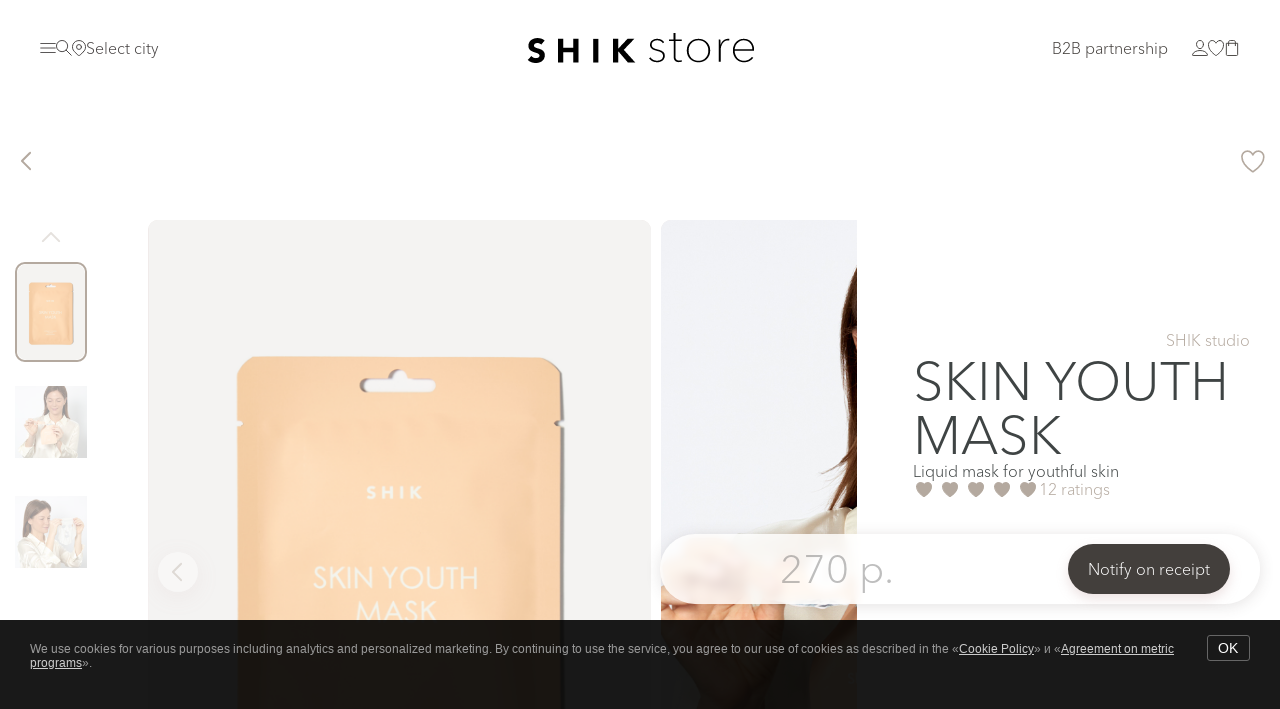

--- FILE ---
content_type: text/html; charset=UTF-8
request_url: https://shikstore.ru/en/product/maska-fluid-protiv-pervyh-priznakov-starenia-skin-young-mask
body_size: 116552
content:
<!DOCTYPE html>
<html prefix="og: //ogp.me/ns#" lang="en" class="">
<head>
    <meta charset="UTF-8"><meta http-equiv="X-UA-Compatible" content="IE=edge"><meta name="viewport" content="width=device-width, initial-scale=1, viewport-fit=cover"><link rel="mask-icon" href="/images/favicon/safari-pinned-tab.svg" color="#5bbad5"><link rel="apple-touch-icon" href="/images/favicon/apple-touch-icon.png"><link rel="apple-touch-icon" href="/images/favicon/apple-touch-icon-precomposed.png"><link rel="apple-touch-icon" sizes="120x120" href="/images/favicon/apple-touch-icon-120x120.png"><link rel="apple-touch-icon-precomposed" sizes="120x120" href="/images/favicon/apple-touch-icon-120x120-precomposed.png"><link type="image/png" sizes="192x192" rel="icon" href="/images/favicon/android-chrome-192x192.png"><link type="image/png" sizes="512x512" rel="icon" href="/images/favicon/android-chrome-512x512.png"><link rel="icon" type="image/png" sizes="16x16" href="/images/favicon/favicon-16x16.png"><link rel="icon" type="image/png" sizes="32x32" href="/images/favicon/favicon-32x32.png"><link rel="shortcut icon" type="image/ico" href="/images/favicon/favicon.ico"><link rel="icon" type="image/x-icon" href="/images/favicon/favicon.ico"><link rel="manifest" href="/images/favicon/site.webmanifest"><meta name="msapplication-TileImage" content="/images/favicon/mstile-70x70.png"><meta name="msapplication-TileImage" content="/images/favicon/mstile-144x144.png"><meta name="msapplication-TileImage" content="/images/favicon/mstile-150x150.png"><meta name="msapplication-TileImage" content="/images/favicon/mstile-310x150.png"><meta name="msapplication-TileImage" content="/images/favicon/mstile-310x310.png"><meta name="msapplication-config" content="/images/favicon/browserconfig.xml"><meta name="msapplication-TileColor" content="#da532c"><meta name="theme-color" content="#ffffff"><link rel="stylesheet" href="https://cdn.jsdelivr.net/npm/swiper@11/swiper-bundle.min.css" /><meta name="google-site-verification">

        <title>
        Маска-флюид против первых признаков старения «Skin youth  mask»    </title>

    
			<script>
				window.is_guest = true;
				window.user_email = null;
				window.currency_code = 'RUB';
				window.user_id = null;
				window.ym_code = 52554700;
				window.user_last_ga_id = null;
				window.user_last_ym_id = null;
			</script>
		
            <!-- PopMechanic Config -->
            <script>
                window.PopMechanic = {watchLocation: false};
            </script>
            <!-- Mindbox -->
            <script>
                mindbox = window.mindbox || function() { mindbox.queue.push(arguments); };
                mindbox.queue = mindbox.queue || [];
                mindbox("create", {
                    endpointId: "Shikstore.ru"
                });
            </script>
            <script src="https://api.mindbox.ru/scripts/v1/tracker.js" async></script>
            <!-- End Mindbox --><script type="text/javascript">
                dashamail = window.dashamail || function() { dashamail.queue.push(arguments); };
                dashamail.queue = dashamail.queue || [];
                dashamail(`create`);
                </script>
           <script src="/dashamail_tracker.js" async></script><script>
                         window.DashaSDK = window.DashaSDK || [];
                         window.DashaSDK.appId = "04cb3c5f-8665-45c5-b827-61ab4fc1b207";
                    </script>
                    <script src="https://directcrm.dashamail.com/dasha-push-sdk.js" async=""></script><script type="application/ld+json">{
    "@context": "https://schema.org",
    "type": "Product",
    "brand": {
        "type": "Brand",
        "name": "SHIK"
    },
    "description": "Liquid mask for youthful skin",
    "image": [
        "https://749923.selcdn.ru/shikstore/img/products/2625/1718357748666c0ef42ec9b2.90962491_1000_1000_inset.png",
        "https://749923.selcdn.ru/shikstore/img/products/2625/1667211451635fa0bb3d6143.14136751_1000_1000_inset.jpg",
        "https://749923.selcdn.ru/shikstore/img/products/2625/1667211451635fa0bb01bfc5.60969690_1000_1000_inset.jpg"
    ],
    "name": "SKIN YOUTH MASK",
    "sku": "4631162991576"
}</script><script type="application/ld+json">{
    "@context": "https://schema.org",
    "type": "SiteNavigationElement",
    "name": [
        "promo",
        "sets",
        "makeup",
        "skin care",
        "brushes",
        "accessories",
        "brow bar",
        "certificates",
        "about us"
    ],
    "url": [
        "https://shikstore.ru/promo",
        "https://shikstore.ru/tag/nabory",
        "https://shikstore.ru/product/category/makiaz",
        "https://shikstore.ru/product/category/care",
        "https://shikstore.ru/product/category/brushes-and-sponges",
        "https://shikstore.ru/product/category/vse-tovary/accessories",
        "https://shikstore.ru/product/category/brow-bar",
        "https://shikstore.ru/product/category/sertifikaty",
        "https://shikstore.ru/o-nas/"
    ]
}</script><script type="application/ld+json">{
    "@context": "https://schema.org",
    "type": "BreadcrumbList",
    "itemListElement": []
}</script>
    <meta name="description" content="SKIN YOUTH MASK Омолаживающая тканевая маска-флюид против первых признаков старения увлажняет, повышает упругость и эластичность кожи, уменьшает мимические морщины.">
<meta name="keywords" content="Маска-флюид против первых признаков старения «Skin youth  mask»">
<meta property="og:title" content="SKIN YOUTH MASK">
<meta property="og:description" content="SKIN YOUTH MASK Омолаживающая тканевая маска-флюид против первых признаков старения увлажняет, повышает упругость и эластичность кожи, уменьшает мимические морщины.">
<meta property="og:type" content="product">
<meta property="og:url" content="https://shikstore.ru/product/maska-fluid-protiv-pervyh-priznakov-starenia-skin-young-mask">
<meta property="og:image" content="https://749923.selcdn.ru/shikstore/img/products/2625/1718357748666c0ef42ec9b2.90962491.png">
<meta name="csrf-param" content="_csrf-frontend">
<meta name="csrf-token" content="gcOgxA-A5BQLVCaBt0WkRDgc6_DFzJbL6oO14WGRRYzxrMj3Wca1Qzwtc6znKJAqTUWBmIST3r6GwPjZA-g3xg==">

<link href="https://shikstore.ru/product/maska-fluid-protiv-pervyh-priznakov-starenia-skin-young-mask" rel="alternate" hreflang="ru">
<link href="https://shikstore.ru/en/product/maska-fluid-protiv-pervyh-priznakov-starenia-skin-young-mask" rel="alternate" hreflang="en">
<link href="https://shikstore.kz/kz/product/maska-fluid-protiv-pervyh-priznakov-starenia-skin-young-mask" rel="alternate" hreflang="kz">
<link href="https://shikstore.ru/product/maska-fluid-protiv-pervyh-priznakov-starenia-skin-young-mask" rel="alternate" hreflang="x-default">
<link href="https://shikstore.ru/en/product/maska-fluid-protiv-pervyh-priznakov-starenia-skin-young-mask" rel="canonical">
<link href="/css/yandex-pvz-map-modal.css" rel="stylesheet">
<link href="https://749923.selcdn.ru/shikstore/assets/ba2a2d08/css/bootstrap.min.css" rel="stylesheet">
<link href="https://749923.selcdn.ru/shikstore/assets/2028ede7/css/swiper.css" rel="stylesheet">
<link href="/css/main.css?v=1767164415" rel="stylesheet">
<link href="https://cdn.podeli.ru/New-Widgets/New-catalog-widget/index.css" rel="stylesheet">
<link href="https://749923.selcdn.ru/shikstore/assets/cdc5410c/css/star-rating.min.css" rel="stylesheet">
<link href="https://749923.selcdn.ru/shikstore/assets/abc6c159/css/kv-widgets.min.css" rel="stylesheet">
<link href="/css/city-drawer.css" rel="stylesheet">
<script>window.rating_1183b557 = {"showClear":false,"showCaption":false,"readonly":true,"theme":"shik","language":"en"};
</script>
    <!-- Yandex PVZ Map Styles -->
    
    </head>

<body data-promo="0"data-ix="body" class="body" data-menu-type="one_line">

<div style="display: none"><svg xmlns="http://www.w3.org/2000/svg">
    <svg id="arrow" viewBox="0 0 612.007 612.007">
        <path d="M596.168,130.647c-21.119-21.169-55.382-21.169-76.526,0L306.013,366.44L92.384,130.647
				c-21.144-21.169-55.382-21.169-76.525,0c-21.144,21.169-21.144,55.458,0,76.627l248.504,274.31
				c11.438,11.438,26.672,16.482,41.651,15.54c14.953,0.942,30.213-4.102,41.65-15.54l248.505-274.31
				C617.287,186.105,617.287,151.817,596.168,130.647z"/>
    </svg>
    <svg id="arrow-small" viewBox="0 0 14 14">
        <path d="M3 6L6.5 9L10 6" stroke-linecap="round" stroke-linejoin="round"/>
    </svg>
    <svg id="arrow-banner" viewBox="0 0 9 20">
        <path d="M7.40674 18.1337L1.12767 9.76164L7.40674 1.38954" stroke-width="2.09302" stroke-linecap="round"
              stroke-linejoin="round"/>
    </svg>
    <svg id="arrows" viewBox="0 0 10 6">
        <path d="M1 1.09271L5 4.90728L9 1.09271" stroke-linecap="round" stroke-linejoin="round"/>
    </svg>
    <svg id="arrow-top-menu" viewBox="0 0 15 15" fill="none">
        <path id="Vector" d="M4.54749 5.5L8.04749 8.5L11.5475 5.5" stroke-linecap="round" stroke-linejoin="round"/>
    </svg>
    <svg id="arrow-right" viewBox="0 0 29 15">
        <path d="M28.7071 8.35017C29.0976 7.95965 29.0976 7.32648 28.7071 6.93596L22.3431 0.571999C21.9526 0.181474 21.3195 0.181474 20.9289 0.571999C20.5384 0.962523 20.5384 1.59569 20.9289 1.98621L26.5858 7.64307L20.9289 13.2999C20.5384 13.6904 20.5384 14.3236 20.9289 14.7141C21.3195 15.1047 21.9526 15.1047 22.3431 14.7141L28.7071 8.35017ZM0 8.64307L28 8.64307V6.64307L0 6.64307L0 8.64307Z" fill="#433F3C"/>
    </svg>
    <svg id="arrow-brand" viewBox="0 0 13 28" fill="none">
        <path d="M2 26L11 14L2 2" stroke="white" stroke-width="3" stroke-linecap="round" stroke-linejoin="round"/>
    </svg>
    <svg id="home" viewBox="0 0 26 23">
        <path d="M4.47461 9.46289V20.9839C4.47461 21.1911 4.55565 21.3897 4.69991 21.5362C4.84417 21.6827 5.03983 21.765 5.24384 21.765H9.85922V15.1258C9.85922 14.815 9.98079 14.517 10.1972 14.2973C10.4136 14.0776 10.7071 13.9541 11.0131 13.9541H14.8592C15.1652 13.9541 15.4587 14.0776 15.6751 14.2973C15.8915 14.517 16.0131 14.815 16.0131 15.1258V21.765H20.6285C20.8325 21.765 21.0281 21.6827 21.1724 21.5362C21.3166 21.3897 21.3977 21.1911 21.3977 20.9839V9.46289" stroke-width="2" stroke-linecap="round" stroke-linejoin="round"/>
        <path d="M23.705 11.6108L13.4593 1.65194C13.2189 1.39418 12.6569 1.39125 12.4122 1.65194L2.1665 11.6108M19.8588 7.8518V2.23775H17.5511V5.60618" stroke-width="2" stroke-linecap="round" stroke-linejoin="round"/>
    </svg>
    <svg id="catalog" xmlns="http://www.w3.org/2000/svg" viewBox="0 0 18 12" fill="none">
        <path d="M1 1H17M1 6H17M1 11H17" stroke="currentColor" stroke-miterlimit="10" stroke-linecap="round"/>
    </svg>
    <svg id="cart" xmlns="http://www.w3.org/2000/svg" viewBox="0 0 14 18" fill="none">
        <path d="M3.3999 6.5V2.74545C3.3999 2.28253 3.58954 1.83857 3.92711 1.51123C4.26468 1.1839 4.72251 1 5.1999 1H6.9999H8.7999C9.27729 1 9.73513 1.1839 10.0727 1.51123C10.4103 1.83857 10.5999 2.28253 10.5999 2.74545V6.5" stroke="currentColor" stroke-linecap="round" stroke-linejoin="round"/>
        <path d="M1 4H13V16C13 16.5523 12.5523 17 12 17H2C1.44772 17 1 16.5523 1 16V4Z" stroke="currentColor" stroke-linejoin="round"/>
    </svg>
    <svg id="in-cart" viewBox="0 0 24 25">
        <path d="M18 7.69995L9.6 17.3L6 13.7" stroke="white" stroke-linecap="round" stroke-linejoin="round"/>
    </svg>
    <svg id="cart-product" viewBox="0 0 20 18">
        <path d="M1 1.26929H3.73198L5.78097 12.8602H16.7089M5.78097 10.1329H16.4289C16.5079 10.133 16.5844 10.1057 16.6455 10.0557C16.7066 10.0058 16.7485 9.93623 16.764 9.85892L17.9934 3.72255C18.0033 3.67307 18.0021 3.62201 17.9898 3.57305C17.9776 3.52409 17.9546 3.47846 17.9225 3.43944C17.8905 3.40043 17.8501 3.369 17.8044 3.34744C17.7587 3.32587 17.7088 3.31471 17.6583 3.31474H4.41498M7.14696 15.5875C7.14696 15.964 6.84117 16.2693 6.46397 16.2693C6.08676 16.2693 5.78097 15.964 5.78097 15.5875C5.78097 15.2109 6.08676 14.9056 6.46397 14.9056C6.84117 14.9056 7.14696 15.2109 7.14696 15.5875ZM16.7089 15.5875C16.7089 15.964 16.4031 16.2693 16.0259 16.2693C15.6487 16.2693 15.3429 15.964 15.3429 15.5875C15.3429 15.2109 15.6487 14.9056 16.0259 14.9056C16.4031 14.9056 16.7089 15.2109 16.7089 15.5875Z" stroke-linecap="round" stroke-linejoin="round"/>
    </svg>
    <svg id="favorite" xmlns="http://www.w3.org/2000/svg" viewBox="0 0 18 18" fill="none">
        <path d="M13.0381 1C10.3333 1 8.99999 3.90908 8.99999 3.90908C8.99999 3.90908 7.66673 1 4.96187 1C2.76366 1 1.02292 3.00636 1.00043 5.40044C0.954591 10.3699 4.61398 13.904 8.62501 16.874C8.73559 16.9562 8.86625 17 8.99999 17C9.13374 17 9.26439 16.9562 9.37497 16.874C13.3856 13.904 17.045 10.3699 16.9996 5.40044C16.9771 3.00636 15.2363 1 13.0381 1Z" stroke="currentColor" stroke-linecap="round" stroke-linejoin="round"/>
    </svg>
    <svg id="favorite-empty" viewBox="0 0 68 67">
        <g clip-path="url(#clip0_2912_23228)">
            <path d="M48.7956 6.22559C38.8402 6.22559 33.9328 16.2636 33.9328 16.2636C33.9328 16.2636 29.0256 6.22559 19.07 6.22559C10.9792 6.22559 4.57214 13.1487 4.48936 21.4097C4.32066 38.5573 17.7895 50.752 32.5527 61.0004C32.9597 61.2838 33.4406 61.435 33.9328 61.435C34.4251 61.435 34.906 61.2838 35.313 61.0004C50.0746 50.752 63.5435 38.5573 63.3764 21.4097C63.2936 13.1487 56.8863 6.22559 48.7956 6.22559Z" stroke="#CE8DA1" stroke-width="7.36126" stroke-linecap="round" stroke-linejoin="round"/>
        </g>
        <defs>
            <clipPath id="clip0_2912_23228">
                <rect width="66.2513" height="66.2513" fill="white" transform="translate(0.807129 0.704651)"/>
            </clipPath>
        </defs>
    </svg>
    <svg id="profile" xmlns="http://www.w3.org/2000/svg" viewBox="0 0 18 18" fill="none">
        <path d="M12.6804 5.33372C12.5165 7.7203 10.8402 9.6672 8.99992 9.6672C7.15967 9.6672 5.48044 7.72075 5.31941 5.33372C5.15212 2.851 6.78325 1.00024 8.99992 1.00024C11.2166 1.00024 12.8477 2.89614 12.6804 5.33372Z" stroke="currentColor" stroke-linecap="round" stroke-linejoin="round"/>
        <path d="M8.99979 11.6663C5.37493 11.6663 1.69591 13.2663 1.0151 16.2864C0.933021 16.6504 1.19051 16.9998 1.66674 16.9998H16.3328C16.8095 16.9998 17.067 16.6504 16.9849 16.2864C16.3037 13.2663 12.6247 11.6663 8.99979 11.6663Z" stroke="currentColor" stroke-miterlimit="10"/>
    </svg>
    <svg id="search" xmlns="http://www.w3.org/2000/svg" width="18" height="18" viewBox="0 0 18 18" fill="none">
        <ellipse cx="6.9429" cy="6.94193" rx="5.9429" ry="5.94241" stroke="currentColor"/>
        <path d="M16.6465 17.3531C16.8418 17.5484 17.1583 17.5484 17.3536 17.3531C17.5488 17.1578 17.5488 16.8412 17.3536 16.646L17 16.9995L16.6465 17.3531ZM11.0571 11.0571L10.7036 11.4107L16.6465 17.3531L17 16.9995L17.3536 16.646L11.4107 10.7036L11.0571 11.0571Z" fill="#433F3C"/>
    </svg>
    <svg id="close" xmlns="http://www.w3.org/2000/svg" viewBox="0 0 17 17" fill="none">
        <path d="M16.5 0.5L0.5 16.5M16.5 16.5L0.5 0.5" stroke="#433F3C" stroke-linecap="round" stroke-linejoin="round"/>
    </svg>
    <svg id="info" viewBox="0 0 22 23">
        <g opacity="0.7">
            <path d="M9.83849 17.6004H11.5378V9.03959H9.83849V17.6004ZM9.66215 6.47457C9.66215 7.11582 10.0148 7.46851 10.6882 7.46851C11.3615 7.46851 11.7142 7.11582 11.7142 6.47457C11.7142 5.83331 11.3615 5.48062 10.6882 5.48062C10.0148 5.48062 9.66215 5.83331 9.66215 6.47457Z"/>
            <path fill-rule="evenodd" clip-rule="evenodd" d="M10.6876 20.7446C15.8524 20.7446 20.0392 16.5577 20.0392 11.3929C20.0392 6.22814 15.8524 2.04127 10.6876 2.04127C5.52282 2.04127 1.33595 6.22814 1.33595 11.3929C1.33595 16.5577 5.52282 20.7446 10.6876 20.7446ZM10.6876 22.0805C16.5902 22.0805 21.3752 17.2955 21.3752 11.3929C21.3752 5.49032 16.5902 0.705322 10.6876 0.705322C4.785 0.705322 0 5.49032 0 11.3929C0 17.2955 4.785 22.0805 10.6876 22.0805Z"/>
        </g>
    </svg>
    <svg id="geo" viewBox="0 0 23 30">
        <path d="M11.8753 1.41113C6.55162 1.41113 2.23242 5.32462 2.23242 10.1446C2.23242 15.6907 8.66099 24.4796 11.0215 27.5153C11.1195 27.6435 11.2479 27.7477 11.3963 27.8196C11.5446 27.8915 11.7088 27.929 11.8753 27.929C12.0418 27.929 12.2059 27.8915 12.3543 27.8196C12.5027 27.7477 12.6311 27.6435 12.7291 27.5153C15.0896 24.4809 21.5181 15.6952 21.5181 10.1446C21.5181 5.32462 17.1989 1.41113 11.8753 1.41113Z"
              stroke="black" stroke-width="2.5" stroke-linecap="round" stroke-linejoin="round"/>
        <path d="M11.8753 13.6508C13.6505 13.6508 15.0896 12.2808 15.0896 10.5908C15.0896 8.90091 13.6505 7.53094 11.8753 7.53094C10.1001 7.53094 8.66099 8.90091 8.66099 10.5908C8.66099 12.2808 10.1001 13.6508 11.8753 13.6508Z"
              stroke="black" stroke-width="2.5" stroke-linecap="round" stroke-linejoin="round"/>
    </svg>
    <svg id="geo-menu-top" xmlns="http://www.w3.org/2000/svg" viewBox="0 0 16 18" fill="none">
        <path d="M5.375 7.92486C5.375 8.61355 5.65156 9.27404 6.14384 9.76102C6.63613 10.248 7.30381 10.5216 8 10.5216C8.69619 10.5216 9.36387 10.248 9.85615 9.76102C10.3484 9.27404 10.625 8.61355 10.625 7.92486C10.625 7.23616 10.3484 6.57567 9.85615 6.08869C9.36387 5.60171 8.69619 5.32812 8 5.32812C7.30381 5.32812 6.63613 5.60171 6.14384 6.08869C5.65156 6.57567 5.375 7.23616 5.375 7.92486Z" stroke="currentColor" stroke-linecap="round" stroke-linejoin="round"/>
        <path d="M12.9499 12.8209L9.23725 16.4936C8.90911 16.8179 8.46426 17 8.00044 17C7.53661 17 7.09176 16.8179 6.76363 16.4936L3.05013 12.8209C2.0712 11.8525 1.40455 10.6186 1.13448 9.27541C0.864413 7.93218 1.00306 6.53988 1.53288 5.2746C2.0627 4.00931 2.95991 2.92785 4.11105 2.16698C5.26218 1.40611 6.61555 1 8 1C9.38445 1 10.7378 1.40611 11.889 2.16698C13.0401 2.92785 13.9373 4.00931 14.4671 5.2746C14.9969 6.53988 15.1356 7.93218 14.8655 9.27541C14.5955 10.6186 13.9288 11.8525 12.9499 12.8209Z" stroke="currentColor" stroke-linecap="round" stroke-linejoin="round"/>
    </svg>
    <svg id="youtube" viewBox="0 0 14 10">
        <path d="M13.3572 4.40911C13.3572 4.13411 13.3113 3.81328 13.3113 3.44662C13.2655 3.07995 13.2197 2.71328 13.1738 2.39245C13.0822 2.02578 12.9447 1.75078 12.6697 1.52162C12.4405 1.29245 12.1197 1.15495 11.7988 1.10911C10.7447 0.971612 9.18634 0.925781 7.078 0.925781C4.96967 0.925781 3.36549 0.971612 2.35716 1.10911C2.03633 1.15495 1.7155 1.29245 1.48633 1.52162C1.25716 1.75078 1.07383 2.02578 0.982159 2.39245C0.890492 2.71328 0.844664 3.03412 0.844664 3.44662C0.798831 3.81328 0.798828 4.13411 0.798828 4.40911C0.798828 4.68411 0.798828 5.00495 0.798828 5.46328C0.798828 5.92161 0.798828 6.28828 0.798828 6.51745C0.798828 6.79245 0.844664 7.11329 0.844664 7.47995C0.890498 7.84662 0.936325 8.21328 0.982159 8.53411C1.07383 8.90078 1.21133 9.17579 1.48633 9.40495C1.7155 9.63412 2.03633 9.77162 2.35716 9.81745C3.41133 9.95495 4.96967 10.0008 7.078 10.0008C9.18634 10.0008 10.7905 9.95495 11.7988 9.81745C12.1197 9.77162 12.4405 9.63412 12.6697 9.40495C12.8988 9.17579 13.0822 8.90078 13.1738 8.53411C13.2655 8.21328 13.3113 7.89245 13.3113 7.47995C13.3572 7.11329 13.3572 6.79245 13.3572 6.51745C13.3572 6.24245 13.3572 5.92161 13.3572 5.46328C13.3572 5.00495 13.3572 4.63828 13.3572 4.40911ZM9.50717 5.82995L5.88633 8.07578C5.8405 8.12161 5.74883 8.16745 5.65717 8.16745C5.5655 8.16745 5.51967 8.16745 5.428 8.12162C5.2905 8.02995 5.19883 7.89245 5.19883 7.70912V3.17161C5.19883 2.98828 5.2905 2.85078 5.428 2.75912C5.5655 2.66745 5.74883 2.66745 5.88633 2.75912L9.50717 5.00495C9.64467 5.09661 9.73633 5.23412 9.73633 5.37162C9.73633 5.50912 9.64467 5.73828 9.50717 5.82995Z"/>
    </svg>
    <svg id="vk" xmlns="http://www.w3.org/2000/svg" viewBox="0 0 19 12" fill="none">
        <path d="M10.0726 11.655C3.75411 11.655 0.150174 7.28 0 0H3.16503C3.26899 5.34332 5.60227 7.60665 7.45044 8.07333V0H10.4307V4.6083C12.2558 4.40997 14.1731 2.31 14.82 0H17.8002C17.3035 2.84668 15.2243 4.94665 13.7458 5.80997C15.2243 6.50997 17.5924 8.34165 18.4934 11.655H15.2128C14.5082 9.43832 12.7525 7.72333 10.4307 7.48997V11.655H10.0726Z" fill="white"/>
    </svg>
    <svg id="instagram" viewBox="0 0 13 13">
        <path d="M10.8454 0.507812H2.22301C1.24952 0.507812 0.507812 1.24952 0.507812 2.22301V10.8454C0.507812 11.8188 1.24952 12.5606 2.22301 12.5606H10.8454C11.8188 12.5606 12.5606 11.8188 12.5606 10.8454V2.22301C12.5606 1.24952 11.8188 0.507812 10.8454 0.507812ZM6.53418 10.15C8.52752 10.15 10.15 8.57388 10.15 6.67325C10.15 6.34876 10.1036 5.9779 10.0109 5.69976H11.0308V10.6136C11.0308 10.8454 10.8454 11.0771 10.5672 11.0771H2.50115C2.26937 11.0771 2.03758 10.8917 2.03758 10.6136V5.6534H3.10379C3.01108 5.9779 2.96472 6.3024 2.96472 6.6269C2.91836 8.57388 4.54084 10.15 6.53418 10.15ZM6.53418 8.7593C5.23619 8.7593 4.21635 7.73946 4.21635 6.48783C4.21635 5.2362 5.23619 4.21635 6.53418 4.21635C7.83217 4.21635 8.85202 5.2362 8.85202 6.48783C8.85202 7.78581 7.83217 8.7593 6.53418 8.7593ZM10.9844 3.79914C10.9844 4.07728 10.7526 4.30906 10.4745 4.30906H9.17651C8.89837 4.30906 8.66659 4.07728 8.66659 3.79914V2.54751C8.66659 2.26937 8.89837 2.03758 9.17651 2.03758H10.4745C10.7526 2.03758 10.9844 2.26937 10.9844 2.54751V3.79914Z"/>
    </svg>
    <svg id="telegram" viewBox="0 0 16 14">
        <path d="M15.4909 1.70575C15.4046 2.10224 15.3142 2.4946 15.2279 2.89109C14.591 5.8978 13.9501 8.90864 13.3132 11.9154C13.268 12.1343 13.2269 12.3573 13.1694 12.5762C12.9804 13.2907 12.4626 13.4724 11.8627 13.0346C10.8396 12.2829 9.82062 11.5313 8.79751 10.7796C8.49756 10.5607 8.49756 10.5607 8.23459 10.8126C7.73742 11.2917 7.24024 11.7667 6.74307 12.2458C6.58282 12.4027 6.39792 12.4936 6.14728 12.4894C6.1596 12.2788 6.17193 12.0723 6.18837 11.8658C6.25411 10.9489 6.31574 10.0279 6.3897 9.11102C6.39381 9.04081 6.44312 8.95407 6.49653 8.90451C8.55919 7.03771 10.626 5.1709 12.6927 3.3041C12.7092 3.28758 12.7338 3.27519 12.7462 3.25454C12.7872 3.18432 12.8201 3.10998 12.8571 3.03564C12.7667 3.01912 12.6763 2.97369 12.59 2.99021C12.4955 3.00673 12.401 3.06042 12.3147 3.11411C9.75077 4.72485 7.18683 6.33559 4.62699 7.95046C4.50372 8.02893 4.40511 8.04545 4.26541 8.00002C3.20532 7.66135 2.13701 7.33507 1.07691 6.99641C0.93721 6.95098 0.793399 6.88489 0.674242 6.79816C0.472906 6.65361 0.448253 6.44297 0.633153 6.27364C0.776964 6.14148 0.949537 6.0217 1.13033 5.94736C2.12879 5.55087 3.13546 5.16677 4.13803 4.77854C7.57306 3.45691 11.0081 2.13528 14.4431 0.817778C14.5417 0.780607 14.6486 0.747566 14.7513 0.739306C15.1293 0.702135 15.3635 0.875599 15.458 1.24318C15.4662 1.27209 15.4786 1.29687 15.4868 1.32578C15.4909 1.44968 15.4909 1.57772 15.4909 1.70575Z"/>
    </svg>
    <svg id="tiktok" viewBox="0 0 14 16">
        <path d="M9.81008 0.41331C9.85939 2.32142 11.1249 3.81651 12.9904 4.16757C13.167 4.20061 13.3519 4.20474 13.5327 4.21713C13.6026 4.22126 13.6437 4.23365 13.6437 4.31625C13.6396 5.08858 13.6396 5.86091 13.6396 6.63324C13.6396 6.64563 13.6313 6.66215 13.6231 6.6828C12.9369 6.69106 12.2754 6.57129 11.6221 6.35239C10.9729 6.1335 10.3812 5.81135 9.81008 5.38595C9.81008 5.46855 9.81008 5.52224 9.81008 5.5718C9.81419 7.29819 9.81419 9.02457 9.82652 10.7509C9.83063 11.7009 9.62929 12.593 9.10335 13.386C8.08435 14.9224 6.64213 15.674 4.80135 15.5832C2.76745 15.484 1.05815 14.0881 0.515781 12.1345C-0.158077 9.69364 1.29236 7.1082 3.72482 6.40609C4.34937 6.22436 4.98214 6.16654 5.62724 6.23675C5.68065 6.24088 5.73407 6.25327 5.7957 6.26566C5.7957 7.09581 5.7957 7.9177 5.7957 8.76024C5.7505 8.75198 5.70941 8.74372 5.66833 8.73546C4.19734 8.35962 2.80854 9.47888 2.85785 10.9946C2.89483 12.118 3.79056 13.0432 4.94105 13.1423C6.03402 13.2331 7.08589 12.436 7.28723 11.3498C7.32421 11.1598 7.33242 10.9657 7.33242 10.7757C7.34064 7.39318 7.34064 4.01476 7.34475 0.632205C7.34475 0.557863 7.35297 0.483521 7.35708 0.40918C8.17475 0.41331 8.99242 0.41331 9.81008 0.41331Z"/>
    </svg>
    <svg id="odnoklassniki" viewBox="0 0 12 17">
        <path d="M6.07477 0.220703C3.57862 0.220703 1.55859 2.1443 1.55859 4.52128C1.55859 6.89826 3.57862 8.82185 6.07477 8.82185C8.57092 8.82185 10.5909 6.89826 10.5909 4.52128C10.5909 2.1487 8.56629 0.220703 6.07477 0.220703ZM6.07477 6.29961C5.04395 6.29961 4.20728 5.50288 4.20728 4.52128C4.20728 3.53967 5.04395 2.74294 6.07477 2.74294C7.10559 2.74294 7.94226 3.53967 7.94226 4.52128C7.94226 5.50288 7.10559 6.29961 6.07477 6.29961Z"/>
        <path d="M7.66909 12.242C9.47649 11.8898 10.5582 11.0755 10.6182 11.0315C11.1452 10.6265 11.233 9.89142 10.8078 9.38961C10.3825 8.8878 9.61054 8.80417 9.08358 9.20914C9.07433 9.21794 7.91871 10.0631 6.01424 10.0631C4.1144 10.0631 2.93566 9.21794 2.9218 9.20914C2.39483 8.80417 1.61825 8.8878 1.19761 9.38961C0.772337 9.89142 0.860164 10.6309 1.38713 11.0315C1.44722 11.0755 2.57511 11.9119 4.43335 12.2552L1.84475 14.8347C1.37326 15.3013 1.38713 16.0408 1.87711 16.4897C2.11748 16.7098 2.42257 16.8155 2.72765 16.8155C3.05122 16.8155 3.37018 16.6966 3.61055 16.4589L6.01886 14.0203L8.66755 16.4765C9.14829 16.9343 9.92487 16.9343 10.4056 16.4765C10.8863 16.0188 10.8863 15.2792 10.4056 14.8215L7.66909 12.242Z"/>
    </svg>
    <svg id="yadzen" viewBox="0 0 40 40">
        <path d="M0.00160311 19.6081C1.98946 19.5304 3.97972 19.4855 5.96517 19.3661C8.07086 19.2386 10.1581 18.9525 12.1564 18.2279C15.4748 17.0247 17.5356 14.6609 18.5087 11.304C19.1251 9.1791 19.3391 6.99326 19.4481 4.79619C19.5275 3.19869 19.5571 1.59879 19.6092 0.000488281C19.9996 0.000488281 20.3908 0.000488281 20.7811 0.000488281C20.8348 1.67734 20.8629 3.3566 20.9478 5.03185C21.0512 7.05978 21.2653 9.0765 21.7991 11.0451C22.8443 14.9022 25.2594 17.4175 29.1205 18.5196C30.8422 19.0118 32.6049 19.2579 34.3851 19.3653C36.2543 19.4783 38.1276 19.5296 39.9984 19.6081C39.9984 19.9985 39.9984 20.3896 39.9984 20.78C38.477 20.8321 36.9549 20.8618 35.4343 20.9419C33.2886 21.0557 31.1548 21.2738 29.0796 21.8741C25.5151 22.9057 23.1241 25.1565 21.9883 28.7058C21.4055 30.5261 21.1402 32.4066 21.024 34.3038C20.9078 36.1995 20.8589 38.0984 20.7803 39.9965C20.39 39.9965 19.9988 39.9965 19.6084 39.9965C19.5563 38.5144 19.5227 37.0315 19.4465 35.5503C19.3399 33.4702 19.1355 31.4006 18.5945 29.3783C17.8234 26.4951 16.2668 24.2042 13.5816 22.7815C11.7364 21.8036 9.72767 21.3515 7.67409 21.188C5.12194 20.9844 2.55856 20.9091 0 20.7784C0.00160311 20.3888 0.00160311 19.9985 0.00160311 19.6081Z"/>
    </svg>
    <svg id="payment-master-card" viewBox="0 0 72 32">
        <g id="payment 1">
            <rect width="72" height="32" fill="white"/>
            <g id="master card">
                <path id="Vector" d="M65 15.7478C65 24.3889 57.6384 31.4956 48.5 31.4956C39.4461 31.4956 32 24.3889 32 15.7478C32 7.1067 39.3615 0 48.4154 0C57.6384 0 65 7.1067 65 15.7478Z" fill="#717171"/>
                <path id="Vector_2" d="M42.9154 15.8286C42.9154 14.6979 42.7461 13.5673 42.5769 12.5175H32.4231C32.5077 11.9522 32.6769 11.4676 32.8461 10.8216H41.9C41.7308 10.2563 41.4769 9.69096 41.2231 9.12565H33.5231C33.7769 8.56034 34.1154 8.0758 34.4538 7.42973H40.2923C39.9538 6.86443 39.5308 6.29912 39.0231 5.73382H35.8077C36.3154 5.16851 36.8231 4.68396 37.5 4.11866C34.6231 1.5344 30.7308 0 26.4154 0C17.4461 0.242274 10 7.1067 10 15.7478C10 24.3889 17.3615 31.4956 26.5 31.4956C30.8154 31.4956 34.6231 29.8804 37.5846 27.377C38.1769 26.8924 38.6846 26.3271 39.2769 25.681H35.8923C35.4692 25.1965 35.0461 24.6312 34.7077 24.0659H40.4615C40.8 23.5813 41.1384 23.016 41.3923 22.37H33.6923C33.4384 21.8854 33.1846 21.3201 33.0154 20.674H42.0692C42.5769 19.2204 42.9154 17.6052 42.9154 15.8286Z" fill="#4D4D4D"/>
                <path id="Vector_3" d="M32.3384 19.7855L32.5922 18.3319C32.5076 18.3319 32.3384 18.4126 32.1692 18.4126C31.5768 18.4126 31.4922 18.0896 31.5768 17.9281L32.0845 15.0208H33.0153L33.2692 13.4056H32.423L32.5922 12.4365H30.8153C30.8153 12.4365 29.7999 17.9281 29.7999 18.5741C29.7999 19.5432 30.3922 20.0278 31.2384 20.0278C31.7461 20.0278 32.1692 19.8663 32.3384 19.7855Z" fill="white"/>
                <path id="Vector_4" d="M32.9308 17.1211C32.9308 19.4631 34.6231 20.0284 35.9769 20.0284C37.2462 20.0284 37.8385 19.7861 37.8385 19.7861L38.1769 18.171C38.1769 18.171 37.2462 18.5748 36.3154 18.5748C34.3692 18.5748 34.7077 17.2019 34.7077 17.2019H38.2616C38.2616 17.2019 38.5154 16.152 38.5154 15.6675C38.5154 14.6176 37.9231 13.2447 35.9769 13.2447C34.2846 13.164 32.9308 15.0214 32.9308 17.1211ZM35.9769 14.6984C36.9077 14.6984 36.7385 15.7482 36.7385 15.829H34.7923C34.8769 15.7482 35.0462 14.6984 35.9769 14.6984Z" fill="white"/>
                <path id="Vector_5" d="M47.0615 19.7859L47.3999 17.9285C47.3999 17.9285 46.5538 18.3323 45.8769 18.3323C44.6923 18.3323 44.0999 17.444 44.0999 16.3941C44.0999 14.3752 45.1153 13.3253 46.3846 13.3253C47.2307 13.3253 47.9922 13.8099 47.9922 13.8099L48.2461 12.0332C48.2461 12.0332 47.2307 11.6294 46.2153 11.6294C44.1846 11.6294 42.2384 13.3253 42.2384 16.4749C42.2384 18.5746 43.2538 19.9475 45.3692 19.9475C46.1307 20.0282 47.0615 19.7859 47.0615 19.7859Z" fill="white"/>
                <path id="Vector_6" d="M22.7768 13.1636C21.5922 13.1636 20.6614 13.4866 20.6614 13.4866L20.4076 14.9403C20.4076 14.9403 21.1691 14.6172 22.3537 14.6172C22.946 14.6172 23.4537 14.698 23.4537 15.1825C23.4537 15.5056 23.3691 15.5863 23.3691 15.5863H22.6076C21.0845 15.5863 19.4768 16.1516 19.4768 18.0898C19.4768 19.6242 20.4922 19.9472 21.1691 19.9472C22.3537 19.9472 22.946 19.2204 23.0307 19.2204L22.946 19.8665H24.3845L25.0614 15.2633C25.0614 13.2443 23.3691 13.1636 22.7768 13.1636ZM23.1153 16.8784C23.1153 17.1207 22.946 18.4936 21.9307 18.4936C21.423 18.4936 21.2537 18.0898 21.2537 17.8475C21.2537 17.4437 21.5076 16.8784 22.8614 16.8784C23.0307 16.8784 23.1153 16.8784 23.1153 16.8784Z" fill="white"/>
                <path id="Vector_7" d="M26.7538 19.9474C27.1769 19.9474 29.3769 20.0282 29.3769 17.767C29.3769 15.6673 27.2615 16.0711 27.2615 15.2635C27.2615 14.8597 27.6 14.6982 28.1923 14.6982C28.4461 14.6982 29.3769 14.7789 29.3769 14.7789L29.6307 13.2445C29.6307 13.2445 29.0384 13.083 27.9384 13.083C26.6692 13.083 25.3154 13.5676 25.3154 15.2635C25.3154 17.2017 27.5154 17.0401 27.5154 17.767C27.5154 18.2515 26.923 18.3323 26.5 18.3323C25.7384 18.3323 24.8923 18.09 24.8923 18.09L24.6384 19.6244C24.8077 19.7859 25.3154 19.9474 26.7538 19.9474Z" fill="white"/>
                <path id="Vector_8" d="M61.6152 11.8711L61.2768 14.1323C61.2768 14.1323 60.5998 13.3247 59.5845 13.3247C57.9768 13.3247 56.6229 15.1822 56.6229 17.3626C56.6229 18.7355 57.2998 20.1084 58.8229 20.1084C59.8383 20.1084 60.5152 19.4623 60.5152 19.4623L60.4306 20.0276H62.2075L63.4768 12.0326L61.6152 11.8711ZM60.7691 16.232C60.7691 17.1204 60.346 18.3317 59.3306 18.3317C58.7383 18.3317 58.3998 17.8472 58.3998 16.9588C58.3998 15.586 58.9922 14.7784 59.8383 14.7784C60.4306 14.8591 60.7691 15.2629 60.7691 16.232Z" fill="white"/>
                <path id="Vector_9" d="M13.2153 19.8661L14.2306 13.89L14.3999 19.8661H15.5845L17.8691 13.89L16.9383 19.8661H18.7999L20.2383 11.8711H17.3614L15.5845 16.7973L15.4999 11.8711H12.9614L11.5229 19.8661H13.2153Z" fill="white"/>
                <path id="Vector_10" d="M40.2923 19.8666C40.8 17.1208 40.8847 14.8596 42.1539 15.2634C42.3231 14.2135 42.577 13.729 42.7462 13.3252H42.4077C41.6462 13.3252 40.9693 14.2943 40.9693 14.2943L41.1385 13.406H39.4462L38.3462 19.8666H40.2923Z" fill="white"/>
                <path id="Vector_11" d="M51.1231 13.1636C49.9385 13.1636 49.0077 13.4866 49.0077 13.4866L48.7539 14.9403C48.7539 14.9403 49.5154 14.6172 50.7 14.6172C51.2923 14.6172 51.8 14.698 51.8 15.1825C51.8 15.5056 51.7154 15.5863 51.7154 15.5863H50.9539C49.4308 15.5863 47.8231 16.1516 47.8231 18.0898C47.8231 19.6242 48.8385 19.9472 49.5154 19.9472C50.7 19.9472 51.2923 19.2204 51.377 19.2204L51.2923 19.8665H52.9L53.577 15.2633C53.577 13.2443 51.7154 13.1636 51.1231 13.1636ZM51.5462 16.8784C51.5462 17.1207 51.377 18.4936 50.3616 18.4936C49.8539 18.4936 49.6847 18.0898 49.6847 17.8475C49.6847 17.4437 49.9385 16.8784 51.2923 16.8784C51.4616 16.8784 51.4616 16.8784 51.5462 16.8784Z" fill="white"/>
                <path id="Vector_12" d="M54.9308 19.8666C55.4385 17.1208 55.5231 14.8596 56.7923 15.2634C56.9615 14.2135 57.2154 13.729 57.3846 13.3252H57.0462C56.2846 13.3252 55.6077 14.2943 55.6077 14.2943L55.7769 13.406H54.0846L52.9846 19.8666H54.9308Z" fill="white"/>
            </g>
        </g>
    </svg>
    <svg id="payment-visa" viewBox="0 0 72 32">
        <rect width="72" height="32" fill="white"/>
        <path d="M59.6843 7.76318H56.2267C55.1814 7.76318 54.3773 8.08699 53.8948 9.13937L47.3013 24.2775H51.965C51.965 24.2775 52.7691 22.2537 52.9299 21.7679C53.4124 21.7679 57.9957 21.7679 58.639 21.7679C58.7998 22.3346 59.2019 24.1965 59.2019 24.1965H63.3831L59.6843 7.76318ZM54.2165 18.3679C54.6185 17.3965 55.9855 13.7537 55.9855 13.7537C55.9855 13.8346 56.3875 12.7822 56.5483 12.2156L56.87 13.6727C56.87 13.6727 57.7545 17.6394 57.9153 18.4489H54.2165V18.3679Z" fill="#303030"/>
        <path d="M47.6229 18.8543C47.6229 22.2543 44.5673 24.521 39.8231 24.521C37.8129 24.521 35.8831 24.1162 34.8378 23.6305L35.481 19.9067L36.0439 20.1496C37.4913 20.7972 38.4562 21.04 40.2252 21.04C41.5117 21.04 42.8787 20.5543 42.8787 19.421C42.8787 18.6924 42.3158 18.2067 40.5468 17.3972C38.8582 16.5877 36.6068 15.2924 36.6068 12.9448C36.6068 9.70671 39.7427 7.521 44.1653 7.521C45.8538 7.521 47.3012 7.84481 48.1857 8.24957L47.5424 11.8115L47.2208 11.4877C46.4167 11.1639 45.3714 10.84 43.8436 10.84C42.155 10.921 41.3509 11.6496 41.3509 12.2972C41.3509 13.0258 42.3158 13.5924 43.8436 14.321C46.4167 15.5353 47.6229 16.9115 47.6229 18.8543Z" fill="#2D2D2D"/>
        <path d="M8.38306 7.92537L8.46347 7.60156H15.3787C16.3436 7.60156 17.0673 7.92537 17.3085 8.97775L18.8363 16.2635C17.3085 12.3778 13.7705 9.22061 8.38306 7.92537Z" fill="#7B7B7B"/>
        <path d="M28.5659 7.76406L21.5703 24.1974H16.8261L12.8057 10.4355C15.7004 12.2974 18.1127 15.2117 18.9972 17.2355L19.4796 18.9355L23.8217 7.68311H28.5659V7.76406Z" fill="#2D2D2D"/>
        <path d="M30.4153 7.68311H34.8378L32.0235 24.1974H27.601L30.4153 7.68311Z" fill="#2D2D2D"/>
    </svg>
    <svg id="payment-mir" viewBox="0 0 72 32">
        <rect width="72" height="32" fill="white"/>
        <path d="M60.3457 8.14307H49.757C50.3738 11.5821 53.7663 14.8188 57.4672 14.8188H65.8971C65.9999 14.5154 65.9999 14.0096 65.9999 13.7062C65.9999 10.6718 63.4298 8.14307 60.3457 8.14307Z" fill="#434343"/>
        <path d="M50.6821 15.4258V23.821H55.8223V19.3705H60.3457C62.813 19.3705 64.9718 17.651 65.6915 15.4258H50.6821Z" fill="#303030"/>
        <path d="M32.5887 8.14307V23.7198H37.1121C37.1121 23.7198 38.243 23.7198 38.8598 22.6072C41.9439 16.6395 42.8691 14.8188 42.8691 14.8188H43.4859V23.7198H48.6261V8.14307H44.1028C44.1028 8.14307 42.9719 8.24422 42.3551 9.2557C39.785 14.4142 38.3458 17.0441 38.3458 17.0441H37.7289V8.14307H32.5887Z" fill="#303030"/>
        <path d="M11 23.8214V8.24463H16.1402C16.1402 8.24463 17.5794 8.24463 18.4019 10.4699C20.4579 16.3365 20.6636 17.1456 20.6636 17.1456C20.6636 17.1456 21.0748 15.7296 22.9252 10.4699C23.7477 8.24463 25.1869 8.24463 25.1869 8.24463H30.3271V23.8214H25.1869V15.4261H24.5701L21.6916 23.8214H19.4299L16.5514 15.4261H15.9346V23.8214H11Z" fill="#303030"/>
    </svg>
    <svg id="payment-unionPay" width="50" height="32" viewBox="0 0 50 32" fill="none" xmlns="http://www.w3.org/2000/svg" xmlns:xlink="http://www.w3.org/1999/xlink">
        <rect width="50" height="32" fill="url(#pattern0_3246_5116)" style="mix-blend-mode:luminosity"/>
        <defs>
        <pattern id="pattern0_3246_5116" patternContentUnits="objectBoundingBox" width="1" height="1">
        <use xlink:href="#image0_3246_5116" transform="matrix(0.00169312 0 0 0.0026455 -0.00031746 0)"/>
        </pattern>
        <image id="image0_3246_5116" width="591" height="378" preserveAspectRatio="none" xlink:href="[data-uri]"/>
        </defs>
    </svg>
    <svg id="payment-sbp" viewBox="0 0 72 32">
        <rect width="72" height="32" fill="white"/>
        <g clip-path="url(#clip0_6042_11682)">
            <path d="M58.5669 9.91699V15.8258H56.1506V11.6715H53.8264V15.8258H51.41V9.91699H58.5669Z" fill="#303030"/>
            <path fill-rule="evenodd" clip-rule="evenodd" d="M46.4623 16.0275C48.6255 16.0275 50.2133 14.878 50.2133 13.1033C50.2133 11.4093 49.0397 10.3001 47.0606 10.3001C46.1401 10.3001 45.4037 10.5825 44.8284 11.0665C44.9665 10.0581 45.933 9.33214 46.9916 9.33214C47.2447 9.33214 49.0857 9.33214 49.0857 9.33214L50.1443 7.57764C50.1443 7.57764 47.82 7.61797 46.7385 7.61797C44.2761 7.6583 42.5962 9.61447 42.5962 12.0143C42.5962 14.8175 44.2301 16.0275 46.4623 16.0275ZM46.4853 11.8731C47.2908 11.8731 47.8431 12.337 47.8431 13.1235C47.8431 13.8293 47.3598 14.4141 46.4853 14.4141C45.6569 14.4141 45.1046 13.8696 45.1046 13.1235C45.1046 12.337 45.6569 11.8731 46.4853 11.8731Z" fill="#303030"/>
            <path d="M40.6402 13.8495C40.6402 13.8495 40.0649 14.1318 39.2134 14.1923C38.2469 14.2125 37.3724 13.668 37.3724 12.7202C37.3724 11.7723 38.1318 11.248 39.1904 11.248C39.8348 11.248 40.6862 11.6312 40.6862 11.6312C40.6862 11.6312 41.3076 10.6228 41.6297 10.1187C41.0314 9.71534 40.249 9.51367 39.3285 9.51367C37.0042 9.51367 35.2092 10.8447 35.2092 12.7C35.2092 14.5957 36.8891 15.8863 39.3285 15.846C40.0189 15.8258 40.9394 15.6242 41.5147 15.3015L40.6402 13.8495Z" fill="#303030"/>
            <path d="M11 8.26367L14.3368 13.507V16.6933L11 21.9367V8.26367Z" fill="#606060"/>
            <path d="M23.8411 11.5908L26.9708 9.91699H33.3913L23.8411 15.0393V11.5908Z" fill="#4E4E4E"/>
            <path d="M23.818 8.24333L23.841 15.1807L20.4812 13.3657V3L23.818 8.24333Z" fill="#BABABA"/>
            <path d="M33.3912 9.91717H26.9707L23.818 8.24333L20.4812 3L33.3912 9.91717Z" fill="#8D8D8D"/>
            <path d="M23.841 21.9565V18.5886L20.4812 16.814V27.1998L23.841 21.9565Z" fill="#8C8C8C"/>
            <path d="M26.9707 20.283L14.3368 13.507L11 8.26367L33.3682 20.283H26.9707Z" fill="#6C6C6C"/>
            <path d="M20.4812 27.1999L23.841 21.9565L26.9707 20.2827H33.3682L20.4812 27.1999Z" fill="#515151"/>
            <path d="M11 21.9366L20.5042 16.8344L17.3285 15.1001L14.3598 16.6933L11 21.9366Z" fill="#696969"/>
            <path d="M37.3723 19.7986C37.3033 19.8793 37.2113 19.9398 37.0962 19.9801C36.9811 20.0205 36.8431 20.0406 36.728 20.0406C36.5899 20.0406 36.4749 20.0205 36.3598 19.9801C36.2447 19.9398 36.1527 19.8995 36.0606 19.8188C35.9686 19.7583 35.9226 19.6575 35.8765 19.5768C35.8305 19.476 35.8075 19.3751 35.8075 19.2541C35.8075 19.1533 35.8305 19.0525 35.8765 18.9516C35.9226 18.8508 35.9916 18.7701 36.0606 18.7096C36.1297 18.6491 36.2217 18.5886 36.3368 18.5483C36.4518 18.508 36.5669 18.4878 36.682 18.4878C36.82 18.4878 36.9581 18.508 37.0732 18.5281C37.1882 18.5685 37.2803 18.6088 37.3723 18.6895L37.2343 18.8911C37.1652 18.8306 37.0962 18.7903 37.0041 18.7701C36.9121 18.75 36.8431 18.7298 36.751 18.7298C36.682 18.7298 36.5899 18.75 36.5209 18.7701C36.4518 18.7903 36.3828 18.8306 36.3368 18.871C36.2908 18.9113 36.2447 18.9718 36.1987 19.0323C36.1757 19.0928 36.1527 19.1735 36.1527 19.2541C36.1527 19.3348 36.1757 19.4155 36.1987 19.476C36.2217 19.5365 36.2677 19.597 36.3368 19.6373C36.3828 19.6776 36.4518 19.718 36.5439 19.7381C36.6129 19.7583 36.705 19.7785 36.774 19.7785C36.8891 19.7785 36.9811 19.7583 37.0502 19.718C37.1192 19.6776 37.2113 19.6373 37.2573 19.5768L37.3723 19.7986ZM37.7866 20.0205V18.5281H38.0857V19.6373L39.0753 18.5281H39.3744V20.0205H39.0753V18.9113L38.0857 20.0205H37.7866ZM41.3995 19.7986C41.3305 19.8793 41.2154 19.9398 41.1234 19.9801C41.0083 20.0205 40.8703 20.0406 40.7552 20.0406C40.6171 20.0406 40.5021 20.0205 40.387 19.9801C40.2719 19.9398 40.1799 19.8995 40.0878 19.8188C39.9958 19.7583 39.9498 19.6575 39.9037 19.5768C39.8577 19.476 39.8347 19.3751 39.8347 19.2541C39.8347 19.1533 39.8577 19.0525 39.9037 18.9516C39.9498 18.8508 40.0188 18.7701 40.0878 18.7096C40.1569 18.6491 40.2489 18.5886 40.364 18.5483C40.479 18.508 40.5941 18.4878 40.7092 18.4878C40.8472 18.4878 40.9853 18.508 41.1004 18.5281C41.2154 18.5685 41.3075 18.6088 41.3995 18.6895L41.2615 18.8911C41.1924 18.8306 41.1234 18.7903 41.0313 18.7701C40.9393 18.75 40.8703 18.7298 40.7782 18.7298C40.6171 18.7298 40.479 18.7903 40.364 18.871C40.318 18.9113 40.2719 18.9718 40.2259 19.0323C40.2029 19.0928 40.1799 19.1735 40.1799 19.2541C40.1799 19.3348 40.2029 19.4155 40.2259 19.476C40.2489 19.5365 40.2949 19.597 40.364 19.6373C40.41 19.6776 40.479 19.718 40.5711 19.7381C40.6401 19.7583 40.7322 19.7785 40.8012 19.7785C40.9163 19.7785 41.0083 19.7583 41.0774 19.718C41.1464 19.6776 41.2385 19.6373 41.2845 19.5768L41.3995 19.7986ZM41.5606 18.5281H43.1255V18.7903H42.5041V20.0205H42.205V18.7903H41.5836L41.5606 18.5281Z" fill="#303030"/>
            <path fill-rule="evenodd" clip-rule="evenodd" d="M44.5753 20.0007C44.6904 19.9604 44.7824 19.9201 44.8745 19.8596L44.7824 19.6579C44.7364 19.6982 44.6444 19.7386 44.5523 19.7789C44.4603 19.8192 44.3682 19.8192 44.2531 19.8192C44.0921 19.8192 43.954 19.7789 43.8389 19.6982C43.7239 19.6176 43.6778 19.5167 43.6548 19.3756H44.9895C45.0126 19.3151 45.0126 19.2747 45.0126 19.1941C45.0126 19.0932 44.9895 18.9924 44.9435 18.9117C44.8975 18.8311 44.8515 18.7504 44.7824 18.6899C44.7134 18.6294 44.6213 18.5891 44.5293 18.5487C44.4372 18.5084 44.3222 18.4882 44.2071 18.5084C44.069 18.5084 43.931 18.5286 43.8389 18.5689C43.7239 18.6092 43.6318 18.6697 43.5628 18.7302C43.4937 18.8109 43.4247 18.8916 43.4017 18.9722C43.3557 19.0731 43.3326 19.1739 43.3326 19.2747C43.3326 19.3957 43.3557 19.4966 43.4017 19.5974C43.4477 19.6982 43.5167 19.7789 43.5858 19.8394C43.6548 19.8999 43.7699 19.9604 43.8849 20.0007C44 20.0411 44.1381 20.0612 44.2762 20.0612C44.3452 20.0612 44.4603 20.0411 44.5753 20.0007ZM43.7929 18.8512C43.8849 18.7706 44.023 18.7302 44.1611 18.7302C44.2992 18.7302 44.4372 18.7706 44.5063 18.8311C44.5983 18.8916 44.6444 18.9924 44.6444 19.1134H43.6088C43.6318 19.0327 43.7008 18.9319 43.7929 18.8512Z" fill="#303030"/>
            <path d="M45.4038 18.5283H45.68L46.3473 19.2745L46.9687 18.5283H47.2448V20.0207H46.9456V18.9317L46.3473 19.6173H46.3243L45.703 18.9317V20.0207H45.4038V18.5283Z" fill="#303030"/>
            <path fill-rule="evenodd" clip-rule="evenodd" d="M48.0733 18.5282C47.9812 18.5483 47.8892 18.5887 47.8201 18.629L47.9122 18.8508C47.9812 18.8105 48.0503 18.7903 48.1193 18.7702C48.1883 18.75 48.2804 18.7298 48.3955 18.7298C48.4875 18.7298 48.5565 18.75 48.6026 18.7702C48.6486 18.7903 48.6946 18.8307 48.7176 18.871C48.7406 18.9113 48.7637 18.9517 48.7637 19.0122C48.7637 19.0727 48.7867 19.1332 48.7867 19.1937C48.7176 19.1533 48.6486 19.1332 48.5796 19.113C48.5105 19.0928 48.4415 19.0928 48.3494 19.0928C48.2574 19.0928 48.1653 19.113 48.0963 19.1332C48.0042 19.1533 47.9352 19.1735 47.8892 19.2138C47.8432 19.2542 47.7741 19.3147 47.7511 19.355C47.7281 19.4155 47.7051 19.4962 47.7051 19.5567C47.7051 19.6978 47.7511 19.8188 47.8432 19.8995C47.9352 19.9802 48.0733 20.0205 48.2344 20.0205C48.3724 20.0205 48.4875 20.0003 48.5796 19.96C48.6716 19.9197 48.7406 19.8592 48.7867 19.8188V20.0205H49.0628V19.113C49.0628 18.9113 49.0168 18.7702 48.9247 18.6693C48.8327 18.5685 48.6486 18.508 48.4185 18.508C48.2804 18.4878 48.1653 18.508 48.0733 18.5282ZM48.5796 19.7382C48.5105 19.7785 48.4185 19.7987 48.3034 19.7987C48.2114 19.7987 48.1193 19.7785 48.0733 19.7382C48.0273 19.6978 47.9812 19.6373 47.9812 19.5768C47.9812 19.5365 47.9812 19.4962 48.0042 19.476C48.0273 19.4357 48.0503 19.4155 48.0963 19.3953C48.1423 19.3752 48.1653 19.355 48.2114 19.355C48.2574 19.3348 48.3034 19.3348 48.3494 19.3348C48.5105 19.3348 48.6256 19.3752 48.7406 19.4357V19.6172C48.7176 19.6575 48.6486 19.6978 48.5796 19.7382ZM51.7553 18.0038C51.8243 17.9837 51.8703 17.9433 51.9394 17.8828L51.7783 17.6812C51.7323 17.7215 51.6863 17.7618 51.6402 17.782C51.5712 17.8022 51.5252 17.8223 51.4561 17.8223H51.3871C51.3411 17.8223 51.272 17.8425 51.226 17.8425C51.1339 17.8627 51.0419 17.8828 50.9498 17.9232C50.8118 17.9837 50.6967 18.0442 50.6277 18.1248C50.5356 18.2055 50.4896 18.3063 50.4436 18.4273C50.3975 18.5483 50.3745 18.6492 50.3515 18.7702C50.3285 18.8912 50.3285 19.0122 50.3285 19.113C50.3285 19.2542 50.3515 19.3752 50.3975 19.4962C50.4436 19.6172 50.4896 19.718 50.5816 19.7785C50.6507 19.8592 50.7657 19.9197 50.8578 19.96C50.9498 20.0003 51.0879 20.0205 51.226 20.0205C51.3641 20.0205 51.4791 20.0003 51.5942 19.96C51.7093 19.9197 51.8013 19.8592 51.8704 19.7987C51.9394 19.7382 52.0084 19.6373 52.0544 19.5567C52.1005 19.4558 52.1235 19.3752 52.1235 19.2542C52.1235 19.1332 52.1005 19.0323 52.0775 18.9517C52.0545 18.871 51.9854 18.7903 51.9164 18.7097C51.8473 18.6492 51.7553 18.5887 51.6632 18.5483C51.5482 18.508 51.4331 18.4878 51.3411 18.4878C51.272 18.4878 51.203 18.4878 51.1339 18.508C51.0649 18.5282 50.9959 18.5483 50.9498 18.5887C50.8808 18.6088 50.8348 18.6492 50.7888 18.6895C50.7427 18.7298 50.6967 18.7702 50.6737 18.8307C50.6737 18.7702 50.6967 18.6895 50.6967 18.629C50.7197 18.5483 50.7427 18.4878 50.7657 18.4273C50.7888 18.3668 50.8348 18.3063 50.9038 18.2458C50.9498 18.1853 51.0189 18.145 51.1109 18.1248C51.203 18.0845 51.295 18.0643 51.3871 18.0442H51.4561C51.5252 18.0442 51.5712 18.024 51.6402 18.024C51.6172 18.0442 51.6863 18.024 51.7553 18.0038ZM50.6737 19.4357C50.6507 19.355 50.6277 19.2542 50.6277 19.1735C50.6507 19.113 50.6737 19.0727 50.6967 19.0323C50.7197 18.992 50.7657 18.9517 50.8118 18.9113C50.9268 18.8307 51.0649 18.7903 51.203 18.7903C51.3871 18.7903 51.5252 18.8307 51.6172 18.9315C51.7093 19.0323 51.7553 19.1533 51.7553 19.2945C51.7553 19.3752 51.7323 19.4357 51.7093 19.4962C51.6632 19.6172 51.5482 19.718 51.4101 19.7583C51.3411 19.7785 51.272 19.7987 51.18 19.7987C51.0879 19.7987 51.0189 19.7785 50.9498 19.7583C50.8808 19.7382 50.8118 19.6777 50.7657 19.6373C50.7427 19.5768 50.6967 19.5163 50.6737 19.4357ZM54.4478 18.5282H54.1486V20.0205H54.4478V18.5282ZM52.5377 18.5282H52.8369V18.9718H53.113C53.2511 18.9718 53.3662 18.992 53.4352 19.0122C53.5273 19.0323 53.5963 19.0727 53.6423 19.1332C53.6883 19.1735 53.7344 19.234 53.7574 19.2945C53.7804 19.355 53.7804 19.4155 53.7804 19.4962C53.7804 19.5768 53.7574 19.6373 53.7344 19.6978C53.7114 19.7583 53.6653 19.8188 53.6193 19.8592C53.5733 19.8995 53.4812 19.9398 53.3892 19.9802C53.2971 20.0003 53.1821 20.0205 53.044 20.0205H52.4917L52.5377 18.5282ZM52.8369 19.234V19.7785H53.067C53.2281 19.7785 53.3201 19.7583 53.3892 19.718C53.4582 19.6777 53.4812 19.597 53.4812 19.5163C53.4812 19.4357 53.4582 19.355 53.3892 19.3147C53.3201 19.2743 53.2281 19.2542 53.067 19.2542L52.8369 19.234Z" fill="#303030"/>
            <path d="M56.4728 19.7986C56.4038 19.8793 56.3117 19.9398 56.1967 19.9801C56.0816 20.0205 55.9435 20.0406 55.8285 20.0406C55.6904 20.0406 55.5753 20.0205 55.4603 19.9801C55.3452 19.9398 55.2531 19.8995 55.1611 19.8188C55.069 19.7583 55.023 19.6575 54.977 19.5768C54.931 19.476 54.908 19.3751 54.908 19.2541C54.908 19.1533 54.931 19.0525 54.977 18.9516C55.023 18.8508 55.0921 18.7701 55.1611 18.7096C55.2301 18.6491 55.3222 18.5886 55.4372 18.5483C55.5523 18.508 55.6674 18.4878 55.7824 18.4878C55.9205 18.4878 56.0586 18.508 56.1736 18.5281C56.2887 18.5685 56.3808 18.6088 56.4728 18.6895L56.3347 18.8911C56.2657 18.8306 56.1967 18.7903 56.1046 18.7701C56.0126 18.75 55.9435 18.7298 55.8515 18.7298C55.7824 18.7298 55.6904 18.75 55.6213 18.7701C55.5523 18.7903 55.4833 18.8306 55.4372 18.871C55.3912 18.9113 55.3452 18.9718 55.2992 19.0323C55.2762 19.0928 55.2531 19.1735 55.2531 19.2541C55.2531 19.3348 55.2762 19.4155 55.2992 19.476C55.3222 19.5365 55.3682 19.597 55.4372 19.6373C55.4833 19.6776 55.5523 19.718 55.6444 19.7381C55.7134 19.7583 55.8054 19.7785 55.8745 19.7785C55.9895 19.7785 56.0816 19.7583 56.1506 19.718C56.2197 19.6776 56.3117 19.6373 56.3578 19.5768L56.4728 19.7986ZM56.6339 18.5281H58.1988V18.7903H57.5774V20.0205H57.2552V18.7903H56.6339V18.5281Z" fill="#303030"/>
            <path fill-rule="evenodd" clip-rule="evenodd" d="M58.8431 18.5281H58.5439V20.686H58.8431V19.96C58.9121 20.0003 58.9812 20.0205 59.0732 20.0406C59.1653 20.0608 59.2573 20.0608 59.3494 20.0608C59.4875 20.0608 59.6025 20.0406 59.7176 20.0003C59.8326 19.96 59.9247 19.8995 59.9937 19.839C60.0628 19.7583 60.1318 19.6776 60.1778 19.5768C60.2239 19.476 60.2469 19.3751 60.2469 19.2541C60.2469 19.1331 60.2239 19.0323 60.2008 18.9516C60.1548 18.871 60.1088 18.7903 60.0398 18.7096C59.9707 18.6491 59.8787 18.5886 59.7866 18.5483C59.6716 18.508 59.5795 18.4878 59.4644 18.4878C59.3494 18.4878 59.2343 18.508 59.1193 18.5483C59.0042 18.5886 58.9352 18.629 58.8661 18.6895V18.5281H58.8431ZM59.0502 18.8105C59.1423 18.7701 59.2343 18.75 59.3264 18.75C59.4184 18.75 59.4875 18.7701 59.5565 18.7903C59.6255 18.8105 59.6946 18.8508 59.7406 18.8911C59.7866 18.9315 59.8326 18.992 59.8557 19.0525C59.8787 19.113 59.9017 19.1936 59.9017 19.2541C59.9017 19.3348 59.8787 19.4155 59.8557 19.476C59.8326 19.5365 59.7866 19.597 59.7406 19.6373C59.6946 19.6776 59.6255 19.718 59.5565 19.7583C59.4875 19.7785 59.3954 19.7986 59.3034 19.7986C59.2113 19.7986 59.1423 19.7986 59.0732 19.7785C58.9812 19.7583 58.9121 19.7381 58.8431 19.6978V18.9516C58.8891 18.8911 58.9582 18.8508 59.0502 18.8105ZM62.5711 18.5281H62.272V20.0205H62.5711V18.5281ZM60.6611 18.5281H60.9603V18.9718H61.2364C61.3745 18.9718 61.4896 18.992 61.5586 19.0121C61.6506 19.0323 61.7197 19.0726 61.7657 19.1331C61.8117 19.1735 61.8578 19.234 61.8808 19.2945C61.9038 19.355 61.9038 19.4155 61.9038 19.4961C61.9038 19.5768 61.8808 19.6373 61.8578 19.6978C61.8347 19.7583 61.7887 19.8188 61.7427 19.8591C61.6967 19.8995 61.6046 19.9398 61.5126 19.9801C61.4205 20.0003 61.3055 20.0205 61.1674 20.0205H60.6151L60.6611 18.5281ZM60.9603 19.234V19.7785H61.1904C61.3515 19.7785 61.4435 19.7583 61.5126 19.718C61.5816 19.6776 61.6046 19.597 61.6046 19.5163C61.6046 19.4356 61.5816 19.355 61.5126 19.3146C61.4435 19.2743 61.3515 19.2541 61.1904 19.2541L60.9603 19.234Z" fill="#303030"/>
            <path d="M64.0439 19.2543L64.6882 20.0207H64.32L63.8138 19.4157L63.3075 20.0207H62.9623L63.6067 19.2543L62.9853 18.5283H63.3535L63.8138 19.093L64.297 18.5283H64.6422L64.0439 19.2543ZM37.1422 21.876H36.1987V23.1263H35.8995V21.634H37.4414V23.1263H37.1422V21.876ZM39.1903 21.876H38.592L38.569 22.118C38.546 22.3398 38.523 22.5012 38.4769 22.6423C38.4309 22.7835 38.3849 22.8642 38.3389 22.9448C38.2698 23.0053 38.2238 23.0658 38.1318 23.086C38.0627 23.1062 37.9707 23.1263 37.8786 23.1263L37.8556 22.8642C37.8786 22.8642 37.9246 22.8642 37.9707 22.844C38.0167 22.8238 38.0627 22.7835 38.0857 22.7432C38.1318 22.6827 38.1548 22.602 38.2008 22.5012C38.2238 22.4003 38.2468 22.2592 38.2698 22.0777L38.2928 21.6138H39.4895V23.1062H39.1903V21.876Z" fill="#303030"/>
            <path fill-rule="evenodd" clip-rule="evenodd" d="M40.318 21.6141C40.226 21.6342 40.1339 21.6746 40.0649 21.7149L40.1569 21.9166C40.226 21.8762 40.295 21.8561 40.3641 21.8359C40.4331 21.8157 40.5251 21.7956 40.6402 21.7956C40.7323 21.7956 40.8013 21.8157 40.8473 21.8359C40.8933 21.8561 40.9394 21.8964 40.9624 21.9367C40.9854 21.9771 41.0084 22.0174 41.0084 22.0779C41.0084 22.1384 41.0314 22.1989 41.0314 22.2594C40.9624 22.2191 40.8933 22.1989 40.8243 22.1787C40.7553 22.1586 40.6862 22.1586 40.5942 22.1586C40.5021 22.1586 40.4101 22.1787 40.341 22.1989C40.249 22.2191 40.18 22.2392 40.1339 22.2796C40.0879 22.3199 40.0189 22.3804 39.9959 22.4207C39.9728 22.4812 39.9498 22.5619 39.9498 22.6224C39.9498 22.7636 39.9959 22.8846 40.0879 22.9652C40.18 23.0459 40.318 23.0862 40.4791 23.0862C40.6172 23.0862 40.7323 23.0661 40.8243 23.0257C40.9164 22.9854 40.9854 22.9249 41.0314 22.8846V23.0862H41.3076V22.1787C41.3076 21.9771 41.2615 21.8359 41.1695 21.7351C41.0774 21.6342 40.8933 21.5737 40.6632 21.5737C40.5251 21.5939 40.4331 21.5939 40.318 21.6141ZM40.8473 22.8241C40.7783 22.8644 40.6862 22.8846 40.5712 22.8846C40.4791 22.8846 40.3871 22.8644 40.341 22.8241C40.295 22.7837 40.249 22.7232 40.249 22.6627C40.249 22.6224 40.249 22.5821 40.272 22.5619C40.295 22.5216 40.318 22.5014 40.3641 22.4812C40.3871 22.4611 40.4331 22.4409 40.4791 22.4409C40.5251 22.4409 40.5712 22.4207 40.6172 22.4207C40.7783 22.4207 40.8933 22.4611 41.0084 22.5216V22.7031C40.9624 22.7434 40.8933 22.8039 40.8473 22.8241Z" fill="#303030"/>
            <path d="M41.5837 21.6138H43.1486V21.8759H42.5273V23.1061H42.2281V21.8759H41.6068L41.5837 21.6138Z" fill="#303030"/>
            <path fill-rule="evenodd" clip-rule="evenodd" d="M44.5984 23.1063C44.7135 23.066 44.8055 23.0257 44.8976 22.9652L44.8055 22.7635C44.7595 22.8038 44.6674 22.8442 44.5754 22.8845C44.4833 22.9248 44.3913 22.9248 44.2762 22.9248C44.1151 22.9248 43.9771 22.8845 43.862 22.8038C43.7469 22.7232 43.7009 22.6223 43.6779 22.4812H45.0126C45.0356 22.4207 45.0356 22.3803 45.0356 22.2997C45.0356 22.1988 45.0126 22.098 44.9666 22.0173C44.9206 21.9367 44.8745 21.856 44.8055 21.7955C44.7365 21.735 44.6444 21.6947 44.5524 21.6543C44.4603 21.614 44.3452 21.5938 44.2302 21.614C44.0921 21.614 43.954 21.6342 43.862 21.6745C43.7469 21.7148 43.6549 21.7753 43.5858 21.8358C43.5168 21.9165 43.4478 21.9972 43.4247 22.0778C43.3787 22.1787 43.3557 22.2795 43.3557 22.3803C43.3557 22.5013 43.3787 22.6022 43.4247 22.703C43.4708 22.8038 43.5398 22.8845 43.6088 22.945C43.6779 23.0055 43.793 23.066 43.908 23.1063C44.0231 23.1467 44.1612 23.1668 44.2992 23.1668C44.3683 23.1467 44.4833 23.1265 44.5984 23.1063ZM43.816 21.9367C43.908 21.856 44.0461 21.8157 44.1842 21.8157C44.3453 21.8157 44.4603 21.856 44.5294 21.9165C44.6214 21.977 44.6674 22.0778 44.6674 22.1988H43.6319C43.6549 22.1182 43.7239 22.0173 43.816 21.9367ZM45.1737 21.614H45.5649L46.1632 22.34L45.5419 23.1063H45.1737L45.8411 22.34L45.1737 21.614ZM46.2093 21.614H46.5084V23.1063H46.2093V21.614ZM47.613 23.1063L46.9457 22.34L47.567 21.614H47.1988L46.6005 22.34L47.2448 23.1063H47.613ZM49.0168 23.1063C49.1319 23.066 49.2239 23.0257 49.316 22.9652L49.2239 22.7635C49.1779 22.8038 49.0858 22.8442 48.9938 22.8845C48.9017 22.9248 48.8097 22.9248 48.6946 22.9248C48.5335 22.9248 48.3955 22.8845 48.2804 22.8038C48.1653 22.7232 48.1193 22.6223 48.0963 22.4812H49.431C49.454 22.4207 49.454 22.3803 49.454 22.2997C49.454 22.1988 49.431 22.098 49.385 22.0173C49.339 21.9367 49.293 21.856 49.2239 21.7955C49.1549 21.735 49.0628 21.6947 48.9708 21.6543C48.8787 21.614 48.7637 21.5938 48.6486 21.614C48.5105 21.614 48.3724 21.6342 48.2804 21.6745C48.1653 21.7148 48.0733 21.7753 48.0042 21.8358C47.9352 21.9165 47.8662 21.9972 47.8432 22.0778C47.7971 22.1787 47.7741 22.2795 47.7741 22.3803C47.7741 22.5013 47.7971 22.6022 47.8432 22.703C47.8892 22.8038 47.9582 22.8845 48.0273 22.945C48.0963 23.0055 48.2114 23.066 48.3264 23.1063C48.4415 23.1467 48.5796 23.1668 48.7176 23.1668C48.7867 23.1467 48.9017 23.1265 49.0168 23.1063ZM48.2344 21.9367C48.3264 21.856 48.4645 21.8157 48.6026 21.8157C48.7406 21.8157 48.8787 21.856 48.9478 21.9165C49.0398 21.977 49.0858 22.0778 49.0858 22.1988H48.0503C48.0963 22.1182 48.1423 22.0173 48.2344 21.9367ZM50.6737 21.1098C50.4896 21.1098 50.3976 21.0292 50.3745 20.8477H50.0754C50.0754 20.9082 50.0984 20.9687 50.1214 21.0292C50.1444 21.0897 50.1904 21.13 50.2365 21.1703C50.2825 21.2107 50.3515 21.251 50.4206 21.2712C50.4896 21.2913 50.5817 21.3115 50.6737 21.3115C50.7658 21.3115 50.8348 21.2913 50.9038 21.2712C50.9729 21.251 51.0419 21.2107 51.0879 21.1703C51.134 21.13 51.18 21.0897 51.203 21.0292C51.226 20.9687 51.249 20.9082 51.249 20.8477H50.9729C50.9499 21.0292 50.8578 21.1098 50.6737 21.1098ZM49.8453 21.614V23.1063H50.1444L51.134 21.9972V23.1063H51.4331V21.614H51.134L50.1444 22.7232V21.614H49.8453Z" fill="#303030"/>
        </g>
        <defs>
            <clipPath id="clip0_6042_11682">
                <rect width="55" height="24.2" fill="white" transform="translate(11 3)"/>
            </clipPath>
        </defs>
    </svg>
    <svg id="repeat" viewBox="0 0 10 10">
        <path fill-rule="evenodd" clip-rule="evenodd" d="M2.4782 0.682257C3.43403 0.124169 4.54803 -0.101054 5.64562 0.0418831C6.74321 0.18482 7.76236 0.68784 8.54333 1.47211C9.32431 2.25638 9.82299 3.27757 9.96121 4.37565C9.99952 4.68004 9.7838 4.95786 9.47938 4.99617C9.17495 5.03448 8.89711 4.81878 8.85879 4.51439C8.75129 3.6603 8.36342 2.86601 7.75597 2.25601C7.14852 1.646 6.35583 1.25475 5.50212 1.14357C4.64841 1.03239 3.78194 1.20757 3.0385 1.64166C2.54738 1.92841 2.12829 2.31743 1.80735 2.77853H3.33333C3.64016 2.77853 3.88889 3.02723 3.88889 3.33403C3.88889 3.64082 3.64016 3.88952 3.33333 3.88952H0.555556C0.248731 3.88952 0 3.64082 0 3.33403V0.556542C0 0.262245 0.22955 0.0190195 0.523385 0.0019777C0.81722 -0.0150641 1.07336 0.199992 1.10739 0.492316L1.2474 1.69507C1.59852 1.2965 2.01326 0.95373 2.4782 0.682257ZM0.520227 5.00491C0.824622 4.96638 1.10262 5.18188 1.14116 5.48625C1.24925 6.34003 1.63744 7.13387 2.24495 7.7435C2.85246 8.35312 3.64499 8.74411 4.49847 8.85525C5.35195 8.96639 6.2182 8.79141 6.9616 8.3577C7.45239 8.07137 7.87134 7.68294 8.19239 7.2225H6.66667C6.35984 7.2225 6.11111 6.9738 6.11111 6.66701C6.11111 6.36021 6.35984 6.11151 6.66667 6.11151H9.44444C9.75127 6.11151 10 6.36021 10 6.66701V9.44449C10 9.73881 9.77042 9.98204 9.47656 9.99906C9.1827 10.0161 8.92658 9.80096 8.8926 9.50861L8.75273 8.30498C8.40145 8.70339 7.98658 9.04599 7.52155 9.31729C6.56585 9.87486 5.4522 10.0998 4.35498 9.95694C3.25775 9.81406 2.23888 9.3114 1.45787 8.52768C0.676861 7.74395 0.177809 6.72339 0.0388432 5.62578C0.000308653 5.32141 0.215831 5.04344 0.520227 5.00491Z" fill="#646464"/>
    </svg>
    <svg id="share" viewBox="0 0 32 32">
        <rect width="32" height="32" rx="5" fill="#F0F0F0"/>
        <path fill-rule="evenodd" clip-rule="evenodd" d="M21.3284 8.7744C21.3284 8.1697 21.8186 7.67949 22.4233 7.67949C23.028 7.67949 23.5182 8.1697 23.5182 8.7744C23.5182 9.37909 23.028 9.8693 22.4233 9.8693C21.8186 9.8693 21.3284 9.37909 21.3284 8.7744ZM22.4233 5.05176C20.3674 5.05176 18.7007 6.71844 18.7007 8.7744C18.7007 8.96592 18.7151 9.15407 18.743 9.33781L11.968 13.1487C11.321 12.6055 10.4866 12.2783 9.57567 12.2783C7.51971 12.2783 5.85303 13.945 5.85303 16.001C5.85303 18.0569 7.51971 19.7236 9.57567 19.7236C10.4859 19.7236 11.3198 19.3969 11.9666 18.8544L18.7419 22.6654C18.7141 22.8488 18.6997 23.0365 18.6997 23.2275C18.6997 25.2835 20.3664 26.9502 22.4223 26.9502C24.4783 26.9502 26.145 25.2835 26.145 23.2275C26.145 21.1716 24.4783 19.5049 22.4223 19.5049C21.5115 19.5049 20.6771 19.832 20.0301 20.3752L13.2559 16.5647C13.2838 16.3809 13.2983 16.1926 13.2983 16.001C13.2983 15.81 13.2839 15.6223 13.2562 15.4391L20.0321 11.6276C20.6789 12.1703 21.513 12.497 22.4233 12.497C24.4793 12.497 26.146 10.8304 26.146 8.7744C26.146 6.71844 24.4793 5.05176 22.4233 5.05176ZM21.4522 22.7196C21.4576 22.7103 21.463 22.701 21.4683 22.6916C21.4736 22.6823 21.4786 22.673 21.4836 22.6636C21.6752 22.3455 22.0239 22.1326 22.4223 22.1326C23.027 22.1326 23.5172 22.6228 23.5172 23.2275C23.5172 23.8322 23.027 24.3224 22.4223 24.3224C21.8176 24.3224 21.3274 23.8322 21.3274 23.2275C21.3274 23.0442 21.3725 22.8714 21.4522 22.7196ZM10.5355 16.5282C10.5335 16.5316 10.5315 16.5351 10.5296 16.5386C10.528 16.5414 10.5264 16.5443 10.5249 16.5471C10.3357 16.8751 9.98148 17.0959 9.57567 17.0959C8.97097 17.0959 8.48076 16.6057 8.48076 16.001C8.48076 15.3963 8.97097 14.9061 9.57567 14.9061C9.97272 14.9061 10.3204 15.1174 10.5124 15.4338C10.518 15.4443 10.5237 15.4548 10.5296 15.4653C10.5355 15.4758 10.5415 15.4862 10.5477 15.4966C10.6262 15.6475 10.6706 15.8191 10.6706 16.001C10.6706 16.1921 10.6216 16.3718 10.5355 16.5282Z" fill="black"/>
    </svg>
    <svg id="filter" viewBox="0 0 24 18">
        <path d="M2 6.07812H22M5.57143 11.0781H18.4286M9.85714 16.0781H14.1429" stroke="black" stroke-width="2.04545" stroke-linecap="round" stroke-linejoin="round"/>
    </svg>
    <svg id="checkmark" viewBox="0 0 60 60">
        <g id="checkmark-outline">
            <path id="Vector" d="M49.4841 15L21.7618 45L9.88086 33.75" stroke="#91D9A5" stroke-width="6" stroke-linecap="round" stroke-linejoin="round"/>
        </g>
    </svg>
    <svg id="halloween-cart" viewBox="0 0 21 20">
        <g id="Frame 1000003171">
            <rect x="0.305664" width="20" height="20" rx="10" fill="white"/>
            <g id="XMLID_00000128446281071994617990000016011555368119475382_">
                <g id="XMLID_00000021805182856048457630000008597128711880928152_">
                    <path id="XMLID_00000069358694883665100400000005142391636117277603_" fill-rule="evenodd" clip-rule="evenodd" d="M7.70949 6.36845C8.17958 6.0355 8.45447 5.9408 8.39096 4.97472C8.32745 4.00864 7.82316 3.82139 8.94387 2.69431C10.0646 1.56723 10.8031 2.11076 11.1367 2.90782C11.4002 3.70998 10.8049 4.27605 10.3755 4.15801C9.94601 4.03998 10.1217 3.50449 10.1217 3.50449C10.1217 3.50449 10.151 3.95038 10.5511 3.62253C10.8862 3.37409 10.6373 2.79488 10.0826 2.90998C9.52788 3.02509 9.04647 4.25489 9.84031 4.57037C10.6342 4.88586 11.9372 5.46292 12.056 6.20097C12.1699 6.8647 10.0553 7.8402 8.9963 7.76806C7.92755 7.54728 7.70949 6.36845 7.70949 6.36845Z" fill="#638000"/>
                    <path id="XMLID_00000046339225490643470340000013642387599500311732_" fill-rule="evenodd" clip-rule="evenodd" d="M10.3779 2.06525L10.3079 2.07036C10.1679 2.08056 10.0979 2.08566 9.95795 2.09587L9.88797 2.10097C9.81798 2.10607 9.81798 2.10608 9.75288 2.18552C9.68289 2.19062 9.61779 2.27007 9.61779 2.27007C9.54781 2.27517 9.48271 2.35459 9.48271 2.35459C9.41273 2.35969 9.34763 2.43914 9.28253 2.51858C9.21743 2.59802 9.08235 2.68255 9.01725 2.76199C7.8959 3.88945 8.40045 4.07675 8.46396 5.04313C8.47861 5.26614 8.49326 5.48916 8.43305 5.64294L8.43793 5.71728L8.44282 5.7916C8.44282 5.7916 8.44282 5.7916 8.4477 5.86594L8.38261 5.94538L8.31751 6.02483L8.3875 6.01972C8.52747 6.00952 8.59745 6.00442 8.74231 6.06855C8.80252 5.91478 8.93272 5.75589 8.99293 5.60212C9.11824 5.3689 9.09871 5.07154 9.0043 4.70496C8.91477 4.41272 8.81547 3.97179 8.85614 3.52067C8.9668 3.06444 9.22232 2.67236 9.56247 2.49817C9.89285 2.17531 10.0328 2.1651 10.3779 2.06525C10.4478 2.06015 10.4478 2.06015 10.3779 2.06525ZM10.9916 6.05393C10.9867 5.97959 10.9867 5.97959 10.9916 6.05393C10.9167 5.98469 10.9167 5.98469 10.9167 5.98469C10.767 5.84622 10.4724 5.64362 10.1029 5.37179C9.80344 5.09485 9.43397 4.82301 9.27935 4.61021C8.89522 4.11536 9.2614 3.26704 9.60155 3.09286C9.94171 2.91867 10.2168 2.82394 10.4365 2.9573C10.4365 2.9573 10.4365 2.95731 10.5065 2.9522C10.5065 2.9522 10.5065 2.9522 10.5765 2.9471C10.5765 2.9471 10.5765 2.94708 10.6513 3.01632L10.7262 3.08555L10.7311 3.1599L10.736 3.23424L10.7408 3.30858C10.7457 3.38292 10.6758 3.388 10.6806 3.46234C10.6806 3.46234 10.6806 3.46234 10.6106 3.46744C10.2754 3.71597 10.181 3.3494 10.181 3.3494C10.181 3.3494 10.181 3.34938 10.1858 3.42372C10.2103 3.7954 10.4951 3.84935 10.7653 3.68026C11.0354 3.51118 11.0012 2.99081 10.8466 2.77801C10.692 2.5652 9.54781 2.27516 9.00588 3.65915C8.58927 4.80992 9.1638 4.9921 9.61302 5.40751C9.68789 5.47674 9.76277 5.54599 9.76765 5.62033L9.77254 5.69465C9.77742 5.76898 9.8474 5.76389 9.85229 5.83823C9.93204 5.9818 9.94182 6.13047 9.9467 6.20481C9.96136 6.42782 9.90114 6.58159 9.89625 6.50725C9.89625 6.50725 10.1713 6.41252 10.4464 6.31777C10.5163 6.31267 10.5863 6.30756 10.6514 6.22812C10.8614 6.21281 10.9965 6.12826 10.9916 6.05393Z" fill="#85B601"/>
                </g>
                <g id="XMLID_00000149355902138454529190000013849068729247892117_">
                    <path id="Vector" fill-rule="evenodd" clip-rule="evenodd" d="M7.41478 10.0414C7.17856 10.731 6.87719 11.5002 6.49599 12.1257C6.50088 12.2 6.43083 12.2051 6.43571 12.2795C6.37055 12.3589 6.31028 12.5128 6.24512 12.5923C6.17996 12.6717 6.18484 12.7461 6.11968 12.8255C5.99425 13.0588 5.93397 13.2126 5.87858 13.4408C5.75315 13.6741 5.69775 13.9023 5.64236 14.1305C5.4713 14.7407 5.50549 15.2612 5.95017 15.6023C5.88013 15.6074 5.81008 15.6126 5.74004 15.6177L5.67 15.6228C5.45987 15.6381 5.24485 15.5791 4.95979 15.5251C4.2447 15.3531 3.72509 14.9427 3.40584 14.3683C3.17129 14.0118 3.07194 13.5708 2.97259 13.1298C2.96771 13.0554 2.96771 13.0554 2.96282 12.9811C2.85371 12.3913 2.94496 11.6375 3.04109 10.9581C3.24801 9.82228 3.66017 8.59677 4.22707 7.58414C4.28735 7.43032 4.41766 7.2714 4.47794 7.11758C4.66854 6.80482 4.93406 6.5613 5.20447 6.39215C5.27451 6.38704 5.27451 6.38706 5.33967 6.30759L5.40972 6.30248C5.47977 6.29737 5.47976 6.29737 5.54981 6.29226C5.89514 6.19236 6.31541 6.16171 6.67051 6.21053L6.74055 6.20542C6.88552 6.26956 7.02561 6.25933 7.17058 6.32347C7.18524 6.54654 7.19989 6.76962 7.21942 7.06705C7.22431 7.14141 7.22431 7.14142 7.22919 7.21578C7.31877 7.5081 7.34319 7.87988 7.43277 8.1722C7.44254 8.32092 7.45719 8.544 7.46696 8.69272C7.47184 8.76708 7.47184 8.76706 7.47673 8.84142C7.48161 8.91578 7.48161 8.91579 7.48649 8.99015L7.49138 9.06451C7.52557 9.58501 7.47018 9.81319 7.41478 10.0414Z" fill="#E34500"/>
                    <path id="Vector_2" fill-rule="evenodd" clip-rule="evenodd" d="M5.49919 7.63711C5.07185 8.63976 4.46168 11.1503 4.40933 12.4993C4.37339 13.025 4.33256 13.4764 4.21674 13.8584C4.03568 14.32 3.83998 14.5585 3.41928 14.5892C3.25464 14.2275 3.08511 13.7915 2.9857 13.3504C2.98082 13.276 2.98082 13.276 2.97594 13.2017C2.52948 10.6935 3.66152 7.54699 5.22537 6.68562C5.29549 6.68051 5.29549 6.6805 5.36072 6.60102L5.43084 6.5959C5.50096 6.59079 5.50096 6.59079 5.57107 6.58567C5.85642 6.63958 5.80095 6.86781 5.49919 7.63711Z" fill="#FF6500"/>
                    <path id="Vector_3" fill-rule="evenodd" clip-rule="evenodd" d="M10.0024 16.2855C9.86225 16.2957 9.72701 16.3803 9.58689 16.3905C9.31152 16.4853 8.96121 16.5109 8.54084 16.5415C7.48502 16.5438 6.34938 16.4025 5.67975 15.8536C5.52986 15.7151 5.37997 15.5766 5.30014 15.433C5.30014 15.433 5.30014 15.433 5.29525 15.3586L5.29037 15.2842C5.12583 14.9227 5.03134 14.556 4.93686 14.1893C4.48569 11.607 5.00732 7.7583 6.76056 6.58436C6.76056 6.58436 6.76057 6.58436 6.83063 6.57925C7.16629 6.33061 7.58178 6.22558 8.0771 6.26417C8.21722 6.25395 8.36223 6.3181 8.50723 6.38224C8.5773 6.37713 8.72231 6.44126 8.79726 6.51051C8.86732 6.5054 8.94226 6.57466 9.01232 6.56955C9.01232 6.56955 9.08238 6.56444 9.08727 6.63881L9.23547 7.8235L9.67349 12.3494L9.74186 13.3905L9.76628 13.7623L9.77116 13.8366L9.79069 14.1341L9.83953 14.8777L10.0024 16.2855Z" fill="#FF6500"/>
                    <path id="Vector_4" fill-rule="evenodd" clip-rule="evenodd" d="M9.65999 16.3859L9.58989 16.391C9.38444 16.4807 9.104 16.5012 8.89856 16.5909C7.57624 16.8368 6.4252 16.4724 5.67528 15.7798C5.52529 15.6413 5.37531 15.5028 5.29543 15.3592C5.29055 15.2848 5.21556 15.2156 5.21556 15.2156C5.21556 15.2156 5.21556 15.2156 5.22044 15.2899C5.4503 15.5721 5.60517 15.785 5.68016 15.8542C6.05024 16.1261 6.08128 15.526 5.87271 14.4951C5.85806 14.272 5.83854 13.9745 5.75378 13.7565C5.72937 13.3846 5.70496 13.0128 5.68055 12.6409C5.67566 12.5665 5.67078 12.4921 5.6659 12.4178C5.66102 12.3434 5.65613 12.269 5.65125 12.1947C5.6366 11.9715 5.68718 11.6689 5.67253 11.4458C5.72799 11.2176 5.71334 10.9945 5.76881 10.7663C5.80962 10.3149 5.99554 9.92771 6.11135 9.54562C6.35273 8.93019 6.66421 8.30965 6.97082 7.61473C6.96593 7.54036 7.03605 7.53524 7.03117 7.46086C7.15674 7.22752 7.21708 7.07368 7.13721 6.93005C7.05733 6.78642 6.90734 6.64789 6.5568 6.67346C6.5568 6.67346 6.48669 6.67857 6.41658 6.68369C6.81771 6.35551 7.30847 6.31972 7.80412 6.35829C7.80412 6.35829 7.80413 6.35829 7.87424 6.35318C8.01446 6.34295 8.15956 6.4071 8.23455 6.47636C8.30466 6.47124 8.44976 6.53537 8.52475 6.60463C8.59486 6.59952 8.66985 6.66878 8.73996 6.66366C8.73996 6.66366 8.81008 6.65855 8.81496 6.73293L8.89308 7.92288L9.18602 12.3852L9.24461 13.2776L9.26902 13.6495L9.2739 13.7239L9.3032 14.1701L9.35202 14.9138L9.65999 16.3859Z" fill="#E34500"/>
                    <path id="XMLID_00000127026822665044234770000004861038352005034120_" opacity="0.25" fill-rule="evenodd" clip-rule="evenodd" d="M4.99493 10.817C4.89382 11.4221 4.98832 11.7888 5.20346 11.8479C5.42348 11.9813 5.81469 11.5044 5.96635 10.5966C6.17345 9.46068 6.52072 8.3145 6.82721 7.61963C6.88264 7.39142 7.17448 6.47343 6.69365 6.65795C6.41819 6.75277 5.96177 7.30913 5.72049 7.92452C5.28848 8.85272 5.09603 10.2118 4.99493 10.817Z" fill="#FF6500"/>
                    <path id="XMLID_00000029767403215573069240000007487392160761609097_" opacity="0.25" fill-rule="evenodd" clip-rule="evenodd" d="M3.29337 11.608C3.51318 11.7413 3.91372 11.4133 4.13515 10.5007C4.42172 9.50865 4.91831 8.50128 5.22441 7.80662C5.35466 7.64771 5.65099 6.80434 5.16579 6.91443C4.89063 7.0092 4.42497 7.41667 4.1091 7.96264C3.79323 8.5086 2.56394 11.2129 3.29337 11.608Z" fill="#FF6500"/>
                </g>
                <g id="XMLID_00000170261609014732408490000009188709404265004206_">
                    <path id="Vector_5" fill-rule="evenodd" clip-rule="evenodd" d="M17.316 12.3375C17.2752 12.7888 17.2345 13.24 17.0488 13.6272C16.8077 14.2425 16.3467 14.7244 15.6609 14.9985C15.3856 15.0933 15.1803 15.183 14.9702 15.1983C14.9001 15.2034 14.9001 15.2034 14.8301 15.2085C14.76 15.2137 14.69 15.2188 14.69 15.2188C15.1559 14.8112 15.1217 14.2907 14.8725 13.7112C14.7829 13.4188 14.6233 13.1316 14.3936 12.8495C14.3187 12.7803 14.3138 12.7059 14.234 12.5623C14.234 12.5623 14.234 12.5623 14.2291 12.4879C14.1542 12.4187 14.0743 12.2751 13.9945 12.1315C13.9897 12.0571 13.9147 11.9879 13.9147 11.9879C13.8398 11.9186 13.76 11.775 13.6851 11.7058C13.3707 11.2057 13.0563 10.7056 12.7419 10.2055C12.6621 10.0619 12.5823 9.91832 12.5774 9.84396C12.4927 9.62599 12.408 9.40803 12.3934 9.18495L12.3885 9.11059C12.3836 9.03623 12.3836 9.03622 12.3787 8.96187C12.3738 8.88751 12.3738 8.88752 12.369 8.81316C12.3641 8.7388 12.3641 8.7388 12.3592 8.66444C12.3494 8.51572 12.3348 8.29264 12.3951 8.13881C12.4456 7.83627 12.4211 7.46448 12.4717 7.16194L12.4668 7.08758C12.5173 6.78504 12.5026 6.56196 12.4179 6.34399C12.5531 6.25942 12.6883 6.17486 12.8284 6.16464L12.8985 6.15953C13.2438 6.05963 13.6592 5.95462 14.0192 6.07779C14.0893 6.07268 14.1642 6.14192 14.2342 6.13681C14.5242 6.26509 14.8891 6.46262 15.1236 6.81909C15.2034 6.9627 15.3533 7.1012 15.4331 7.24481C16.127 8.16549 16.6906 9.2451 16.9789 10.4195C17.1629 11.0785 17.2769 11.7426 17.316 12.3375C17.3111 12.2631 17.3111 12.2631 17.316 12.3375Z" fill="#E34500"/>
                    <path id="XMLID_00000039852694434776573870000002348123080188750733_" fill-rule="evenodd" clip-rule="evenodd" d="M17.1158 13.625C18.1223 10.7119 16.1514 6.44662 14.0088 6.00509C13.6679 6.17941 13.8277 6.46668 14.1521 7.11558C14.7064 8.04662 15.6388 10.4447 15.867 11.7732C16.0804 12.8785 16.4195 13.7505 17.1158 13.625Z" fill="#FF6500"/>
                    <path id="Vector_6" fill-rule="evenodd" clip-rule="evenodd" d="M15.56 13.356C15.5192 13.8073 15.4736 14.1842 15.353 14.4918L15.3579 14.5662C15.3579 14.5662 15.3628 14.6405 15.2927 14.6456C15.2324 14.7995 15.1021 14.9584 15.0418 15.1123C14.4504 15.7531 13.2089 16.1426 12.1581 16.2192C11.8078 16.2447 11.5276 16.2652 11.2425 16.2113C11.1024 16.2215 10.8873 16.1624 10.7472 16.1727L10.7196 14.6803L10.6756 14.0111L10.6561 13.7136L10.6512 13.6393L10.6268 13.2675L10.6285 12.2213L10.6253 11.1008L10.6155 10.9521L10.5261 7.4469L10.5278 6.40072C10.5978 6.39561 10.5929 6.32126 10.663 6.31616L10.733 6.31105C10.8683 6.22647 10.9334 6.14699 11.0735 6.13677L11.1436 6.13166C11.4189 6.03686 11.7643 5.93694 11.9745 5.92161C12.2547 5.90117 12.5398 5.95511 12.7598 6.0885L12.8298 6.08339C14.6496 6.99671 15.7442 10.8022 15.56 13.356Z" fill="#FF6500"/>
                    <path id="Vector_7" fill-rule="evenodd" clip-rule="evenodd" d="M15.4207 14.4133C15.4256 14.4877 15.3603 14.5672 15.3652 14.6415C15.3048 14.7954 15.1744 14.9544 15.114 15.1082C14.5269 15.8236 13.299 16.4363 11.9521 16.3104C11.7417 16.3257 11.5265 16.2667 11.3113 16.2077L11.2411 16.2128L11.1386 14.6509L11.0947 13.9816L11.0654 13.5354L11.0605 13.461L11.0361 13.0891L10.9726 12.1223L10.665 7.43679L10.5967 6.39555C10.6668 6.39043 10.6619 6.31608 10.732 6.31096L10.8022 6.30585C10.9375 6.22124 11.0729 6.13663 11.143 6.13152L11.2131 6.1264C11.4887 6.03157 11.7643 5.93673 12.0447 5.91627C12.3252 5.89581 12.6807 5.94462 12.9758 6.14728C12.9057 6.15239 12.9057 6.1524 12.8356 6.15751C12.485 6.18309 12.2795 6.2728 12.2942 6.49592C12.3039 6.64466 12.3137 6.7934 12.4686 7.00628C12.4734 7.08066 12.5436 7.07555 12.5484 7.14992C12.943 7.79371 13.2625 8.36822 13.507 8.87349C13.582 8.94275 13.5918 9.09149 13.6668 9.16075C13.6717 9.23512 13.7467 9.30439 13.7516 9.37877C13.8314 9.5224 13.8412 9.67113 13.926 9.88913C14.0254 10.3303 14.2096 10.9894 14.3937 11.6485C14.4035 11.7973 14.4883 12.0153 14.498 12.164C14.5029 12.2384 14.5078 12.3128 14.5127 12.3871C14.5127 12.3871 14.5127 12.3871 14.5176 12.4615C14.5273 12.6102 14.5371 12.759 14.542 12.8334C14.5615 13.1309 14.581 13.4283 14.5957 13.6515C14.6005 13.7258 14.6054 13.8002 14.6103 13.8746C14.5988 14.7722 14.708 15.362 15.0488 15.1877C15.039 15.039 15.1695 14.88 15.4207 14.4133C15.4256 14.4877 15.3554 14.4928 15.4207 14.4133Z" fill="#E34500"/>
                    <path id="XMLID_00000010287120699847741460000013929254983373350528_" opacity="0.25" fill-rule="evenodd" clip-rule="evenodd" d="M14.9882 10.1119C15.1674 10.6967 15.1217 11.0736 14.9163 11.1633C14.7109 11.253 14.2659 10.9118 13.9922 9.96039C13.6386 8.8653 13.1448 7.78044 12.7455 7.06232C12.6607 6.84432 12.2516 5.97747 12.7521 6.09042C13.0373 6.14433 13.5622 6.62913 13.8816 7.20363C14.5156 8.27826 14.8839 9.59645 14.9882 10.1119Z" fill="#FF6500"/>
                    <path id="XMLID_00000107585954451390576570000009894877289880365484_" opacity="0.25" fill-rule="evenodd" clip-rule="evenodd" d="M16.85 10.7276C16.6497 10.8916 16.2101 10.6248 15.8714 9.75308C15.4578 8.81208 14.9043 7.88129 14.4402 7.24279C14.2904 7.1043 13.8866 6.31201 14.3816 6.35062C14.6665 6.40455 15.1811 6.74054 15.5653 7.23545C15.9496 7.73036 17.5208 10.2305 16.85 10.7276Z" fill="#FF6500"/>
                </g>
                <path id="Vector_8" fill-rule="evenodd" clip-rule="evenodd" d="M14.0741 14.2165C14 15.1935 13.2024 15.8473 12.1053 16.2231C12.0354 16.228 11.9008 16.3121 11.831 16.317C10.8685 16.6086 9.75117 16.6868 8.82822 16.5271C8.68855 16.5369 8.61368 16.4674 8.54385 16.4722C7.54603 16.243 6.73752 15.7016 6.53732 14.8185C6.52723 14.6697 6.52219 14.5953 6.5121 14.4465C6.48183 14.0001 6.45156 13.5537 6.41625 13.0329C6.41625 13.0329 6.41625 13.0329 6.41121 12.9585C6.40616 12.8841 6.39607 12.7353 6.39103 12.6609C6.38598 12.5865 6.37589 12.4377 6.37085 12.3633C6.3658 12.2889 6.36581 12.2889 6.36076 12.2145C6.35572 12.1401 6.34563 11.9913 6.34058 11.9169C6.36501 11.2424 6.38439 10.4935 6.4837 9.88851C6.47361 9.73971 6.5384 9.66042 6.52831 9.51162C6.58301 9.28353 6.57292 9.13471 6.62762 8.90662C6.73197 8.37604 6.91625 7.98939 7.10052 7.60273C7.28984 7.29046 7.48419 7.0526 7.67855 6.81474C7.87796 6.65128 8.07736 6.48782 8.27677 6.32436C8.68063 6.07184 9.16441 5.96324 9.65323 5.92904C10.0722 5.89973 10.4264 5.94969 10.8555 6.06918C10.9253 6.0643 10.9304 6.1387 11.0002 6.13382C11.2896 6.26307 11.579 6.39233 11.8087 6.67527C11.9585 6.8143 12.1831 7.02286 12.3379 7.2363C12.6425 7.58876 12.8124 8.02539 12.9874 8.53642C13.0673 8.68034 13.0774 8.82915 13.1623 9.04747C13.1674 9.12187 13.1724 9.19626 13.2473 9.26578C13.2523 9.34018 13.2523 9.34019 13.2574 9.41459C13.2624 9.48899 13.3424 9.6329 13.3474 9.70731C13.5274 10.2927 13.6376 10.8831 13.7478 11.4734C13.7528 11.5478 13.7629 11.6966 13.768 11.771C13.773 11.8454 13.7781 11.9198 13.7882 12.0686C13.7932 12.143 13.7932 12.143 13.7982 12.2174C13.8033 12.2918 13.8134 12.4406 13.8184 12.515C13.8184 12.515 13.8184 12.515 13.8235 12.5894C13.8588 13.1102 13.8941 13.631 13.9193 14.003C14.064 14.0677 14.0691 14.1421 14.0741 14.2165Z" fill="#FF6500"/>
                <path id="XMLID_00000085959209490238175270000005091151513585043370_" opacity="0.25" fill-rule="evenodd" clip-rule="evenodd" d="M12.7488 10.198C13.1054 13.3874 12.2329 13.9718 10.6268 14.0841C9.02065 14.1965 7.64339 13.5453 7.50294 12.5086C7.42727 11.3926 7.54012 8.91779 7.89858 7.99566C9.26257 4.31203 12.3922 7.00847 12.7488 10.198Z" fill="#FF6500"/>
                <g id="XMLID_00000133517634701342379280000012574528501170624187_">
                    <g id="XMLID_00000072995709475610435180000008665654989937553578_">
                        <path id="XMLID_00000155118962863269555290000016107463298952713872_" fill-rule="evenodd" clip-rule="evenodd" d="M11.2636 13.1251C11.6921 13.2393 12.1207 13.3536 12.5445 13.3948C12.6144 13.3895 12.6144 13.3895 12.6097 13.3165C12.7402 13.1599 12.8706 13.0033 12.9265 12.7789C13.0569 12.6223 13.1874 12.4656 13.2479 12.3143C13.5321 12.3661 13.8116 12.3449 14.0957 12.3968C14.1655 12.3915 14.1655 12.3915 14.2308 12.3132C14.2867 12.0888 14.4171 11.9321 14.473 11.7078C14.5336 11.5564 14.6594 11.3268 14.7199 11.1755L14.7153 11.1024L14.6454 11.1077C14.4451 11.2697 14.1749 11.4369 13.9746 11.5988C13.5461 11.4846 13.1223 11.4433 12.7636 11.3237C12.6938 11.329 12.6938 11.329 12.6239 11.3343C12.5633 11.4857 12.4282 11.5693 12.3677 11.7206C12.3071 11.872 12.1767 12.0286 12.1114 12.1069C11.7575 12.0604 11.3289 11.9461 10.9703 11.8265L10.9004 11.8318C10.7001 11.9938 10.43 12.161 10.2297 12.3229C10.0107 12.1928 9.72197 12.0679 9.50306 11.9378L9.43319 11.9431C9.09315 12.1156 8.67858 12.2204 8.33854 12.3929C8.25937 12.2522 8.11034 12.1167 8.03117 11.9759C7.95199 11.8352 7.80296 11.6997 7.72844 11.632C7.72844 11.632 7.65391 11.5643 7.58869 11.6426C7.17879 11.8204 6.76888 11.9982 6.42419 12.0977C6.20528 11.9676 5.9165 11.8427 5.69759 11.7126L5.62773 11.7179C5.62773 11.7179 5.56252 11.7962 5.63238 11.7909C5.71156 11.9316 5.86524 12.1401 5.94441 12.2809C6.02824 12.4946 6.17727 12.6301 6.2611 12.8439C6.2611 12.8439 6.33562 12.9116 6.40549 12.9063C6.68497 12.8851 6.95979 12.7909 7.23461 12.6967C7.38365 12.8321 7.53269 12.9676 7.61651 13.1814C7.76555 13.3168 7.91924 13.5253 7.99841 13.6661L8.07293 13.7338C8.48284 13.556 8.8974 13.4512 9.30731 13.2733C9.45635 13.4088 9.6706 13.4659 9.81964 13.6014C9.96868 13.7368 10.1829 13.794 10.332 13.9294L10.4018 13.9241C10.5323 13.7675 10.7372 13.6786 10.8677 13.5219C11.0028 13.4383 11.1332 13.2817 11.2636 13.1251Z" fill="#C23200"/>
                        <path id="XMLID_00000014628326037950133880000008238958326102395026_" fill-rule="evenodd" clip-rule="evenodd" d="M14.7947 11.2459C14.7249 11.2512 14.7249 11.2512 14.7947 11.2459C14.5246 11.4126 14.3243 11.5739 14.0541 11.7405C13.6257 11.6267 13.2019 11.5857 12.8433 11.4666C12.7734 11.4719 12.7734 11.4719 12.7734 11.4719C12.7129 11.6227 12.5778 11.706 12.5172 11.8568C12.4566 12.0075 12.3262 12.1636 12.2609 12.2416C11.907 12.1953 11.4786 12.0815 11.12 11.9624L11.0501 11.9677C10.8498 12.1291 10.5797 12.2957 10.3794 12.4571C10.1605 12.3274 9.87182 12.2031 9.65296 12.0734L9.5831 12.0787C9.24308 12.2506 8.82857 12.3551 8.48855 12.527C8.40941 12.3868 8.26042 12.2519 8.18128 12.1116C8.10215 11.9714 7.95316 11.8365 7.87866 11.769C7.87866 11.769 7.80416 11.7016 7.8088 11.7743C7.39892 11.9515 6.98904 12.1287 6.64438 12.2279C6.42553 12.0982 6.13682 11.9739 5.91797 11.8442C5.9971 11.9844 6.07624 12.1247 6.15537 12.2649C6.23451 12.4051 6.31364 12.5453 6.39277 12.6855C6.39277 12.6855 6.46727 12.753 6.53713 12.7477C6.81193 12.6538 7.09136 12.6327 7.36616 12.5388C7.51515 12.6737 7.66415 12.8086 7.74328 12.9488C7.89227 13.0838 8.04127 13.2187 8.12504 13.4316C8.12504 13.4316 8.19954 13.4991 8.1949 13.4264C8.60478 13.2492 9.01465 13.072 9.42453 12.8948C9.57352 13.0297 9.78775 13.0866 9.93674 13.2215C10.0857 13.3564 10.2999 13.4133 10.4489 13.5483L10.5188 13.543C10.6492 13.3869 10.8542 13.2983 10.9846 13.1423C11.1151 12.9862 11.32 12.8976 11.4505 12.7415C11.8789 12.8553 12.3073 12.9691 12.7357 13.0829C12.8056 13.0776 12.8056 13.0776 12.8056 13.0776C12.936 12.9216 13.0665 12.7655 13.1271 12.6147C13.2575 12.4587 13.388 12.3026 13.4485 12.1518C13.7326 12.2034 14.0167 12.255 14.2961 12.2339C14.366 12.2286 14.366 12.2286 14.4312 12.1506C14.4918 11.9998 14.5524 11.849 14.613 11.6983C14.599 11.48 14.6596 11.3293 14.7947 11.2459Z" fill="#280128"/>
                    </g>
                    <g id="XMLID_00000057116818389376627340000002987806860413513631_">
                        <g id="XMLID_00000026125250876663107710000004665745171815102132_">
                            <path id="XMLID_00000168834300857624526180000012092807697088211361_" fill-rule="evenodd" clip-rule="evenodd" d="M9.89089 10.4771C9.43619 11.1058 9.5855 11.2419 9.93161 11.1401C10.0017 11.1345 10.0673 11.0552 10.1329 10.9759C10.2076 11.044 10.2121 11.1177 10.3524 11.1065C10.7075 11.1521 10.8387 10.9935 10.3116 10.4434C10.0832 10.1655 10.0832 10.1655 9.89089 10.4771Z" fill="#C23200"/>
                            <g id="XMLID_00000008110678539728012690000011953309937107329441_">
                                <path id="XMLID_00000010287182653534291400000002662251177069167006_" fill-rule="evenodd" clip-rule="evenodd" d="M10.3055 10.3707C10.761 10.8527 10.6325 11.0864 10.3449 11.0362C10.1281 10.98 10.1063 10.6103 10.0931 10.3885C10.0756 10.0928 10.1552 10.2347 10.3055 10.3707Z" fill="#280128"/>
                                <path id="XMLID_00000057128202224944862750000017359787736290234243_" fill-rule="evenodd" clip-rule="evenodd" d="M9.95673 10.3946C9.56289 10.9475 9.71752 11.1574 9.99613 11.0597C10.204 10.968 10.2529 10.5926 10.169 10.3768C10.0807 10.0871 10.0895 10.2349 9.95673 10.3946Z" fill="#280128"/>
                            </g>
                        </g>
                        <path id="XMLID_00000111173226798841138650000005765877677226235040_" fill-rule="evenodd" clip-rule="evenodd" d="M11.1255 10.1636C11.2592 6.73609 13.6768 8.26022 13.6821 9.44844C13.6868 9.52237 13.6868 9.52235 13.6915 9.59628C13.1499 8.82045 11.9272 8.39376 11.536 9.98368C11.4754 10.1369 11.1302 10.2375 11.1255 10.1636Z" fill="#280128"/>
                        <path id="XMLID_00000107545991888736425670000009369563071785417358_" fill-rule="evenodd" clip-rule="evenodd" d="M11.393 9.92142C11.5559 9.1682 11.9567 8.84132 12.3716 8.73561C12.4416 8.73028 12.4416 8.73028 12.5115 8.72495C12.7912 8.70362 13.1502 8.82441 13.3741 9.02958C13.4487 9.09797 13.5233 9.16635 13.528 9.24007C13.5233 9.16635 13.5233 9.16636 13.5187 9.09264C13.598 9.23475 13.6073 9.38218 13.6167 9.52962C13.6214 9.60335 13.6214 9.60335 13.6261 9.67708C13.5515 9.60869 13.5468 9.53497 13.4722 9.46658C13.2436 9.18769 12.8799 8.99317 12.6002 9.0145C12.5303 9.01983 12.4603 9.02516 12.4603 9.02516C12.1107 9.05182 11.7098 9.37869 11.5422 10.0582C11.4817 10.211 11.2067 10.306 11.132 10.2376C11.132 10.2376 11.132 10.2376 11.1273 10.1639C11.2625 10.0795 11.3977 9.99514 11.393 9.92142Z" fill="#C23200"/>
                        <path id="XMLID_00000049908478954046887490000013663698173797541561_" fill-rule="evenodd" clip-rule="evenodd" d="M9.17603 10.2835C8.67985 6.9035 6.47827 8.78049 6.62347 9.95822C6.62817 10.0322 6.62817 10.0322 6.63287 10.1061C7.0711 9.25533 8.23273 8.72085 8.82138 10.2362C8.82138 10.2362 9.18073 10.3574 9.17603 10.2835Z" fill="#280128"/>
                        <path id="XMLID_00000034053574008726278550000000797404188590481810_" fill-rule="evenodd" clip-rule="evenodd" d="M8.87854 10.0102C8.62184 9.28878 8.1788 8.95206 7.75919 8.98405C7.68926 8.98939 7.68926 8.98939 7.61932 8.99472C7.33959 9.01605 6.9993 9.1902 6.80356 9.42742C6.73832 9.5065 6.67307 9.58556 6.67776 9.65931C6.67307 9.58556 6.67307 9.58558 6.66839 9.51183C6.60783 9.66465 6.6172 9.81214 6.62658 9.95963C6.63127 10.0334 6.63127 10.0334 6.63596 10.1071C6.7012 10.028 6.69651 9.95429 6.76176 9.87522C6.9528 9.56425 7.2931 9.39009 7.56815 9.29502C7.63809 9.28968 7.70802 9.28435 7.70802 9.28435C8.05769 9.25769 8.49605 9.52068 8.74805 10.1684C8.82736 10.3105 9.11179 10.3629 9.1071 10.2892C9.1071 10.2892 9.1071 10.2892 9.10241 10.2154C9.10241 10.2154 8.95316 10.0786 8.87854 10.0102Z" fill="#C23200"/>
                    </g>
                </g>
            </g>
        </g>
    </svg>
    <svg id="halloween" viewBox="0 0 199 86">
        <path fill-rule="evenodd" clip-rule="evenodd" d="M159.084 77.5865C159.241 77.6779 159.4 77.7714 159.521 77.9505C159.727 78.2565 159.848 78.4668 159.886 78.5814C159.962 78.815 159.995 79.1103 160.029 79.4172C160.067 79.7517 160.105 80.1001 160.204 80.3976C160.295 80.6711 160.4 80.9228 160.517 81.1529C160.534 81.1872 160.56 81.216 160.593 81.2358C160.626 81.2556 160.664 81.2655 160.703 81.2646C160.741 81.2636 160.778 81.2517 160.81 81.2303C160.842 81.2088 160.867 81.1788 160.883 81.1436C161.014 80.8461 161.248 80.6769 161.584 80.6358C161.627 80.6305 161.668 80.6138 161.702 80.5874C161.737 80.5611 161.763 80.526 161.78 80.4859C161.931 80.1075 162.045 79.7084 162.155 79.3206L162.155 79.3204C162.253 78.9795 162.348 78.6472 162.463 78.3456C162.506 78.2323 162.547 78.1123 162.588 77.9903C162.724 77.5852 162.867 77.1579 163.152 76.8838C163.858 76.2064 164.933 76.283 165.261 77.3033C165.556 78.2189 165.548 79.2159 165.443 80.3267C165.347 81.3462 165.282 82.6019 165.248 84.0939L165.246 84.173L165.244 84.2409C165.23 84.6427 165.217 85.009 165.538 85.2837C165.579 85.3194 165.619 85.3539 165.657 85.3871C166.074 85.7511 166.304 85.951 166.959 85.7508C166.966 85.7487 166.972 85.746 166.979 85.7429C166.99 85.7377 166.999 85.7313 167.008 85.7237C167.023 85.7112 167.034 85.696 167.042 85.6788C167.134 85.4868 167.188 85.2795 167.241 85.074C167.316 84.7846 167.39 84.4986 167.57 84.2635C167.593 84.2333 167.604 84.1988 167.601 84.1601C167.567 83.5802 167.524 82.9866 167.48 82.389L167.48 82.3866V82.3863V82.3859C167.349 80.5837 167.214 78.7446 167.32 77.1301C167.381 76.2029 167.542 75.0204 167.803 73.5826C167.852 73.3111 167.852 73.0586 167.852 72.7912V72.7727C167.866 66.7939 167.872 60.8152 167.87 54.8364C167.87 54.2461 167.817 53.8209 167.626 53.3154C167.594 53.2325 167.594 53.1589 167.626 53.0946C167.632 53.0819 167.641 53.0708 167.652 53.0624L167.659 53.0578C167.663 53.0556 167.667 53.0537 167.67 53.052C167.677 53.0492 167.684 53.0472 167.691 53.0461C167.705 53.0438 167.719 53.0449 167.732 53.0493C167.736 53.0504 167.739 53.0517 167.742 53.0533C167.747 53.0553 167.751 53.0578 167.755 53.0605C167.757 53.0624 167.76 53.0644 167.762 53.0665C167.764 53.068 167.766 53.0697 167.767 53.0714C169.097 54.4321 170.409 55.8706 171.581 57.38C172.53 58.6009 173.574 59.7607 174.614 60.9161C175 61.3452 175.386 61.7737 175.766 62.2045C175.94 62.4018 176.118 62.6458 176.302 62.8974L176.302 62.8975C176.506 63.178 176.718 63.4678 176.938 63.7128C177.054 63.8428 177.17 63.9726 177.286 64.1023C177.385 64.2118 177.483 64.3213 177.581 64.4308C178.798 65.7874 180.014 67.1418 181.13 68.5861C181.647 69.2548 182.223 69.8783 182.798 70.5019C183.576 71.3455 184.355 72.1891 184.989 73.1445C185.07 73.2672 185.177 73.4132 185.292 73.5716L185.293 73.5726L185.294 73.5732C185.633 74.0389 186.051 74.6113 186.138 75.0107C186.4 76.2005 186.529 77.3829 186.66 78.578C186.7 78.9457 186.74 79.3146 186.784 79.6853C186.816 79.9511 186.769 80.1806 186.722 80.4123C186.694 80.5514 186.666 80.6913 186.654 80.8403L186.649 80.9031V80.9032C186.572 81.8937 186.439 83.5758 186.941 84.5052C186.954 84.53 186.975 84.5412 187.003 84.5389L188.147 84.4401C188.219 84.4343 188.288 84.407 188.344 84.3619C188.401 84.3167 188.442 84.2557 188.463 84.1868C188.489 84.1044 188.515 84.0227 188.541 83.9415L188.541 83.9391C188.723 83.3696 188.897 82.8222 188.904 82.1975C188.92 80.7241 188.934 79.2503 188.944 77.7762C188.948 77.2209 189.446 77.2803 189.824 77.3255C189.876 77.3317 189.925 77.3376 189.97 77.3416C190.045 77.348 190.12 77.3304 190.183 77.2916C190.247 77.2527 190.297 77.1945 190.325 77.1255C190.37 77.0145 190.415 76.9019 190.46 76.7886C190.762 76.0281 191.074 75.2417 191.738 74.7643C192.076 74.5203 192.321 74.6807 192.37 75.063C192.407 75.3473 192.432 75.6299 192.457 75.9117L192.457 75.9126L192.457 75.9135C192.502 76.4177 192.546 76.919 192.656 77.4218C192.665 77.4636 192.691 77.4884 192.732 77.4961C193.172 77.5713 193.588 77.5082 193.98 77.3067C194.017 77.2871 194.047 77.2561 194.064 77.2184C194.309 76.6843 194.371 76.0453 194.43 75.4349C194.449 75.2432 194.467 75.0543 194.491 74.8724C194.603 74.0032 194.827 73.3467 195.813 73.356C196.505 73.3622 197.196 73.3692 197.888 73.3769C197.993 73.3777 198.121 73.3948 198.273 73.4281C198.452 73.4676 198.584 73.4711 198.668 73.4385C199.174 73.2396 198.276 72.2889 197.96 71.9547L197.935 71.928C197.427 71.3911 196.927 70.8488 196.426 70.3063L196.42 70.3004C196.193 70.0546 195.966 69.8087 195.738 69.5633C195.338 69.1317 194.936 68.6426 194.525 68.143L194.525 68.1427L194.525 68.1421L194.525 68.142C194.09 67.613 193.646 67.0723 193.183 66.5759C191.61 64.8864 190.038 63.1949 188.468 61.5015C188.168 61.1773 187.877 60.8064 187.585 60.4345C187.292 60.0613 186.999 59.6871 186.694 59.3577C184.183 56.641 182.564 54.8988 181.835 54.1311C181.245 53.5083 180.725 52.8754 180.275 52.2324C180.211 52.1416 180.126 52.0592 180.039 51.9755C179.965 51.9038 179.89 51.8312 179.826 51.7514C179.324 51.1274 178.764 50.5592 178.211 50.0328C178.168 49.9916 178.142 49.9351 178.14 49.8753C178.137 49.8155 178.158 49.757 178.197 49.7121C178.729 49.1079 179.267 48.5253 179.811 47.9645C182.894 44.783 185.976 41.5996 189.055 38.4142C189.604 37.846 190.149 37.2248 190.666 36.6349C191.089 36.1524 191.494 35.6908 191.868 35.2966C193.627 33.446 195.399 31.6066 197.183 29.7784C197.339 29.6196 197.333 29.4596 197.165 29.2985C197.089 29.2257 197.006 29.1993 196.918 29.2195C196.393 29.3434 195.93 29.4058 195.527 29.4065C191.912 29.4143 188.298 29.4069 184.683 29.3845C184.643 29.3845 184.606 29.3957 184.573 29.4182C184.388 29.5421 184.217 29.6854 184.062 29.8481C182.431 31.5578 180.797 33.2635 179.158 34.9654C178.694 35.448 178.251 35.9758 177.816 36.4951L177.814 36.4965L177.814 36.4966C177.41 36.9785 177.012 37.4531 176.609 37.8774C174.128 40.4895 171.648 43.1032 169.171 45.7184C168.812 46.0972 168.325 46.5934 167.778 46.9571C167.744 46.9795 167.722 46.9706 167.714 46.9303C167.683 46.7829 167.723 46.6385 167.759 46.5087C167.778 46.44 167.795 46.3755 167.801 46.3168C167.848 45.7931 167.872 45.4511 167.872 45.2908C167.871 40.1339 167.871 34.9755 167.872 29.8156C167.872 29.796 167.868 29.7766 167.859 29.7589C167.851 29.7412 167.838 29.7256 167.823 29.7133C167.571 29.5127 167.277 29.412 166.941 29.4112C164.332 29.4058 161.723 29.4019 159.113 29.3996C159.034 29.3996 158.943 29.3922 158.847 29.3844C158.414 29.3493 157.881 29.3061 157.881 29.8957C157.878 43.6427 157.878 57.3897 157.881 71.1366C157.881 72.0492 157.891 72.8052 157.911 73.4048L157.919 73.6322C157.963 75.0438 157.997 76.1041 158.661 77.2219C158.768 77.4013 158.924 77.4928 159.084 77.5865ZM66.0491 73.2181C66.0775 73.1827 66.1043 73.1492 66.1309 73.1256C66.1476 73.1111 66.1659 73.096 66.1854 73.0804C66.2052 73.0646 66.2262 73.0482 66.2478 73.0314C66.4129 72.9026 66.6167 72.7437 66.6259 72.562C66.6571 71.9007 66.6395 71.147 66.6233 70.4527C66.6141 70.0589 66.6053 69.6841 66.6062 69.3561C66.6116 66.1437 66.6197 62.9312 66.6306 59.7187C66.6316 59.4157 66.6269 59.0345 66.6218 58.61V58.6098V58.6096V58.6094C66.6096 57.6125 66.5945 56.3769 66.6433 55.3543C66.6449 55.3184 66.6377 55.2829 66.6224 55.2509C66.5078 55.0092 66.5151 54.7726 66.6445 54.5409C66.6601 54.5129 66.681 54.4882 66.7061 54.4682C66.7312 54.4482 66.7599 54.4334 66.7907 54.4245C66.8214 54.4157 66.8536 54.413 66.8853 54.4166C66.9171 54.4202 66.9478 54.4301 66.9757 54.4457C67.4707 54.7213 67.6385 55.2845 67.7948 55.809C67.8157 55.8791 67.8364 55.9486 67.8576 56.0166C67.9461 56.2991 67.9404 56.6022 67.9348 56.9029C67.9268 57.3247 67.919 57.7416 68.1714 58.0896C68.506 58.5521 69.0823 58.9518 69.6808 58.7589C69.7164 58.7473 69.7454 58.7268 69.7679 58.6973L70.4663 57.8107C70.4888 57.7821 70.5011 57.7469 70.5011 57.7108C70.5006 57.6241 70.5014 57.5385 70.5021 57.4536C70.5048 57.1303 70.5074 56.8175 70.443 56.4907C70.3164 55.8377 71.06 55.6413 71.368 56.1921C71.9412 57.2177 72.2526 58.3073 72.3022 59.4607C72.3211 59.902 72.2778 60.4337 72.2321 60.9939L72.2321 60.994C72.1824 61.6049 72.1299 62.2496 72.1523 62.8479C72.1755 63.4556 72.6473 64.5095 73.226 64.7745C73.5064 64.9031 73.7934 64.8992 74.087 64.7628C74.9736 64.3492 75.0503 63.5091 75.0247 62.533C75.0155 62.1882 74.9986 61.8388 74.9819 61.4932C74.9208 60.2292 74.8621 59.0161 75.1897 58.2651C75.2052 58.2302 75.2288 58.2023 75.2606 58.1814C75.5347 58.0017 75.9542 57.9738 76.2814 57.9521C76.4176 57.943 76.5377 57.9351 76.6247 57.9176C77.2073 57.803 77.619 57.4602 77.8599 56.8893C77.8749 56.8533 77.9021 56.8241 77.9366 56.8068C78.3822 56.577 78.5842 56.1677 78.7924 55.7457L78.7925 55.7455L78.7926 55.7453C78.8591 55.6106 78.9262 55.4746 79.0021 55.3427C79.1745 55.046 79.2465 54.7585 79.3277 54.434L79.3438 54.3701C79.3531 54.3329 79.3771 54.3147 79.4158 54.3155L84.6819 54.3306C84.7942 54.3314 84.8504 54.3879 84.8504 54.5003C84.8488 60.7672 84.8496 67.0202 84.8527 73.2592C84.8527 73.8123 84.9689 74.6036 85.3384 75.0859C85.749 75.6188 86.1057 76.1855 86.4086 76.7858C86.7661 77.4916 86.665 78.2721 86.5576 79.1011C86.5292 79.3204 86.5004 79.5431 86.4795 79.7686C86.4671 79.9057 86.4171 80.1703 86.3296 80.5623C86.1811 81.2276 86.1902 81.9681 86.199 82.6763C86.2008 82.8216 86.2025 82.9654 86.2029 83.107C86.2039 83.551 86.5479 83.7484 86.8819 83.9399C86.9481 83.9779 87.014 84.0157 87.0767 84.0552C87.2549 84.1675 87.4342 84.2314 87.6147 84.2469C88.9092 84.3573 89.0928 83.3661 89.0045 82.3296C88.8673 80.7207 88.7116 79.1133 88.5373 77.5074C88.4738 76.9202 88.6063 76.364 88.9347 75.8388C88.9549 75.8075 88.9862 75.7854 89.0219 75.7772C89.9015 75.5739 90.6231 75.7459 91.4504 76.0712C91.6677 76.156 91.7781 76.2618 91.8025 76.4895C91.8498 76.9427 91.9385 77.3873 92.0686 77.8235C92.1755 78.1825 93.0528 78.1756 93.3503 78.1419C94.4751 78.0129 94.4077 76.3536 94.1358 75.6564C94.1218 75.62 94.1187 75.5828 94.1265 75.5448C94.1497 75.4372 94.1753 75.3299 94.2032 75.223C94.2571 75.0168 94.3579 74.8488 94.4576 74.6828C94.577 74.4839 94.6948 74.2878 94.7284 74.0319L94.738 73.9591L94.7381 73.9588C94.7767 73.6675 94.8144 73.3842 94.8144 73.0861V29.5735C94.8144 29.5267 94.7956 29.4818 94.7623 29.4486C94.7289 29.4155 94.6837 29.3969 94.6366 29.3969C91.648 29.4093 88.7411 29.4058 85.9159 29.3865C85.6068 29.3853 85.3256 29.4515 85.0677 29.5747C85.0096 29.6021 84.9604 29.6455 84.9259 29.6997C84.8913 29.754 84.8728 29.817 84.8725 29.8815C84.843 34.7726 84.8477 39.6649 84.8864 44.5584C84.8887 44.8024 84.8883 45.0809 84.8852 45.3939C84.8849 45.4274 84.878 45.4606 84.8649 45.4915C84.8518 45.5224 84.8327 45.5504 84.8087 45.5739C84.7848 45.5975 84.7564 45.616 84.7253 45.6286C84.6942 45.6412 84.6609 45.6475 84.6273 45.6472C81.9105 45.6224 79.1937 45.632 76.4766 45.6416H76.4765H76.4764C73.4504 45.6523 70.4238 45.663 67.3963 45.6262C67.3448 45.6257 67.2891 45.6274 67.2309 45.6293C67.045 45.6351 66.8343 45.6418 66.6573 45.5763C66.617 45.5616 66.5969 45.5325 66.5969 45.4891L66.6259 29.8849C66.6259 29.8501 66.6159 29.8179 66.5957 29.7885C66.2612 29.2979 65.5014 29.3454 64.9024 29.3828C64.7565 29.3919 64.6202 29.4004 64.5018 29.4004C62.2832 29.4027 60.0646 29.4023 57.846 29.3992C57.7615 29.3992 57.676 29.3946 57.5891 29.3899C57.3439 29.3767 57.0875 29.3629 56.8095 29.4504C56.7917 29.4558 56.7753 29.4651 56.7615 29.4775C56.7476 29.49 56.7367 29.5053 56.7293 29.5224C56.6261 29.7724 56.6438 30.0086 56.6605 30.2315C56.6665 30.3122 56.6724 30.3911 56.6724 30.4683C56.6732 43.6304 56.6728 56.7925 56.6713 69.9546C56.6713 70.1271 56.6637 70.3479 56.6552 70.596L56.6552 70.5963C56.6317 71.2808 56.6012 72.1727 56.7026 72.8293C56.7949 73.4257 57.5012 73.4083 58.0303 73.3952H58.0304C58.0939 73.3936 58.155 73.3921 58.212 73.3917C60.749 73.3809 63.2856 73.3797 65.8218 73.3882C65.8582 73.3882 65.8912 73.377 65.9206 73.3545C65.9688 73.3184 66.0105 73.2664 66.0491 73.2181ZM121.938 75.5979C121.367 75.232 121.367 74.6457 121.366 73.9148L121.366 73.8724C121.363 59.2717 121.361 44.6711 121.36 30.0705C121.36 29.3188 122.111 29.3598 122.672 29.3904C122.773 29.3958 122.868 29.401 122.95 29.4012C125.54 29.4027 128.129 29.4023 130.718 29.4C131.409 29.399 131.372 29.9925 131.341 30.4853V30.4853C131.335 30.5819 131.33 30.6747 131.33 30.7584C131.328 44.0506 131.328 57.3432 131.33 70.6363C131.33 70.8826 131.34 71.3001 131.362 71.8889C131.409 73.1171 131.116 74.2547 130.808 75.4085C130.714 75.7587 130.661 76.1557 130.65 76.5995C130.631 77.3588 130.632 78.0588 130.633 78.7238V78.7239C130.635 80.1086 130.637 81.3419 130.455 82.6441C130.381 83.1705 130.367 83.5912 130.522 84.0536C130.533 84.0862 130.537 84.1208 130.533 84.155C130.53 84.1892 130.52 84.2224 130.503 84.2524C130.486 84.2824 130.463 84.3085 130.435 84.3291C130.407 84.3497 130.375 84.3643 130.342 84.372L129.075 84.6602C129.03 84.6705 128.982 84.6643 128.941 84.6428C128.9 84.6213 128.868 84.5858 128.851 84.5428C128.823 84.4718 128.793 84.3978 128.762 84.3217C128.563 83.8372 128.328 83.2622 128.372 82.7661C128.398 82.4788 128.425 82.1934 128.451 81.9093C128.588 80.4556 128.721 79.0355 128.652 77.5512C128.651 77.5165 128.638 77.4827 128.615 77.4547C128.313 77.0922 127.766 77.471 127.526 77.7371C127.502 77.7658 127.487 77.7991 127.482 77.837C127.456 78.0674 127.437 78.2961 127.418 78.5239C127.359 79.2226 127.301 79.9135 127.059 80.6188C127.047 80.6545 127.022 80.6769 126.986 80.6862C126.575 80.7861 126.195 80.749 125.846 80.5747C125.253 80.2782 124.899 78.8592 124.702 78.0702L124.677 77.973C124.553 77.4803 124.298 76.9388 123.911 76.3486C123.688 76.0072 123.328 75.9005 122.962 75.7921L122.954 75.7896C122.84 75.7556 122.698 75.7453 122.553 75.7346C122.331 75.7182 122.099 75.7012 121.938 75.5979ZM14.3607 78.1795L14.4455 77.0176C14.4469 76.9973 14.454 76.9778 14.4659 76.9612C14.4778 76.9445 14.494 76.9315 14.5129 76.9234C14.532 76.9153 14.5511 76.907 14.5703 76.8988C14.9367 76.7416 15.3313 76.5722 15.7155 76.4784C15.807 76.4552 15.8755 76.4114 15.9212 76.3471C15.9456 76.3121 15.9784 76.2838 16.0166 76.2649C16.0549 76.2461 16.0973 76.2372 16.1399 76.2392C16.1825 76.2412 16.2239 76.2539 16.2602 76.2762C16.2966 76.2986 16.3267 76.3297 16.3477 76.3669C16.3968 76.4528 16.4454 76.569 16.4982 76.6953C16.6453 77.047 16.8249 77.4764 17.1378 77.5439C17.173 77.5514 17.2045 77.5721 17.2261 77.602C17.2964 77.6979 17.356 77.7853 17.4091 77.8632C17.7304 78.3343 17.8163 78.4602 18.6019 78.0215C18.6337 78.0037 18.667 78.0014 18.7018 78.0145C19.1132 78.1656 19.3463 78.4325 19.4013 78.8151C19.5927 80.1328 19.5601 81.5326 19.3037 83.0145C19.1875 83.6896 19.779 84.5751 20.1624 85.0805C20.1981 85.127 20.2213 85.1216 20.2322 85.0643C20.3181 84.6181 20.6946 84.3647 21.1292 84.4833C21.3285 84.5372 21.4252 84.6807 21.5195 84.8208C21.5736 84.9012 21.627 84.9804 21.6986 85.041C21.71 85.0507 21.7236 85.0575 21.7383 85.0607C21.7529 85.0639 21.7681 85.0635 21.7826 85.0595C21.797 85.0555 21.8102 85.048 21.8211 85.0377C21.832 85.0274 21.8402 85.0146 21.845 85.0003C22.0557 84.3806 22.199 83.7752 22.2749 83.1842C22.3659 82.4775 22.2925 81.6195 22.2209 80.7826C22.1992 80.5295 22.1778 80.2784 22.161 80.0341C22.0764 78.8044 22.4426 78.0473 22.9059 77.0895C22.9579 76.982 23.0111 76.872 23.0651 76.7584C23.1847 76.5063 23.495 76.0845 23.8831 76.2216C23.9383 76.2409 23.985 76.279 24.0151 76.3293C24.0452 76.3796 24.0569 76.4389 24.0481 76.497C23.94 77.1953 23.8401 78.1993 24.1457 78.8558C24.1622 78.8903 24.1907 78.9176 24.2259 78.9325C25.4297 79.4322 26.1954 78.7965 26.3279 77.5939C26.3883 77.0431 26.4933 76.5028 26.6428 75.9729C26.8855 75.1137 27.3632 74.2113 27.8226 73.3434C27.9658 73.0728 28.1073 72.8055 28.2393 72.5439C28.7948 71.4436 29.4896 70.4733 30.2879 69.3996C31.8717 67.2697 32.5119 65.0097 32.7955 62.4208C33.0778 59.8412 32.5387 56.7178 31.1292 54.488C29.3479 51.6702 26.2117 50.3049 23.151 49.1777C22.8093 49.052 22.4262 48.9399 22.0322 48.8246C21.5742 48.6906 21.1013 48.5522 20.6609 48.3829C20.2821 48.2381 19.9169 48.1242 19.5652 48.0413C18.2855 47.7408 17.0425 47.3306 15.8364 46.8108C15.0497 46.4715 14.4676 46.0113 13.8436 45.4455C12.534 44.2556 12.4004 41.6063 13.8645 40.4885C13.9881 40.3939 14.1078 40.2972 14.2265 40.2013C14.7349 39.7906 15.2252 39.3945 15.927 39.2428C16.1958 39.184 16.4375 39.1138 16.6521 39.0325C18.6484 38.2714 21.1257 38.6595 23.0267 39.4752C24.0609 39.9191 24.8359 40.349 25.4483 41.2112C25.4917 41.2716 25.5354 41.3057 25.5796 41.3135C26.3226 41.4403 27.002 40.6814 27.4852 40.1417C27.5643 40.0535 27.6381 39.9711 27.706 39.8993C28.0112 39.5774 28.2982 39.2181 28.5954 38.8461C28.8765 38.4943 29.1666 38.1311 29.4896 37.7776C30.5106 36.6598 31.544 35.5528 32.5898 34.4566C32.7021 34.3397 32.7354 34.1665 32.6897 33.9372C32.6835 33.9032 32.6669 33.8749 32.6398 33.8524C30.4634 32.0792 27.8989 30.7081 25.1613 30.0702C20.8108 29.0558 16.0944 29.1092 11.8764 30.6535C7.67698 32.1885 3.98073 35.6488 2.88266 40.1155C2.16223 43.046 2.27378 46.7434 3.82154 49.395C6.20547 53.4784 11.0538 54.9862 15.3401 56.3192C15.6522 56.4163 15.9613 56.5124 16.2663 56.6086C17.864 57.1129 20.1613 57.8705 21.35 58.9128C22.7699 60.1561 23.3079 61.8479 22.4724 63.6351C22.3005 64.003 22.0572 64.3199 21.7427 64.5856C20.1531 65.9265 17.8571 66.4412 15.8271 66.3076C13.6751 66.1658 11.7431 65.428 10.0311 64.094C9.64517 63.7933 9.27827 63.4033 8.91483 63.017C8.70386 62.7928 8.49406 62.5698 8.28237 62.3662C8.1747 62.2632 8.04068 62.2182 7.88033 62.2314C7.84005 62.2345 7.81022 62.2535 7.79086 62.2883C7.65916 62.5192 7.54916 62.683 7.46085 62.7798C6.66296 63.6506 5.042 65.3885 2.59797 67.9936C2.22644 68.3907 1.90193 68.8358 1.57622 69.2825C1.3977 69.5273 1.21881 69.7726 1.03163 70.0108C1.01842 70.0273 1.009 70.0465 1.00404 70.0671C0.999075 70.0877 0.998682 70.1091 1.00289 70.1299C1.00709 70.1507 1.01579 70.1704 1.02838 70.1875C1.04097 70.2047 1.05715 70.219 1.07578 70.2293C2.56776 71.0578 4.62214 72.666 5.09739 74.3985C5.33443 75.2618 5.63539 75.9439 6.05021 76.6992C6.34768 77.2407 6.42902 77.5416 6.39764 78.1261C6.30469 79.7986 6.21328 81.471 6.12342 83.1435C6.11517 83.2972 6.07153 83.4584 6.02708 83.6225C5.96502 83.8517 5.90141 84.0866 5.93053 84.3148C5.98884 84.7749 6.19505 85.005 6.44663 85.2857C6.51589 85.363 6.58858 85.4441 6.66257 85.5349C7.33652 86.3645 8.34047 85.579 8.89473 85.0282C8.92185 85.0019 8.93773 84.9697 8.94238 84.9318C9.03766 84.2331 9.00822 83.5456 8.85407 82.8693C8.76963 82.4959 8.72044 82.1899 8.70649 81.9513C8.67983 81.4898 8.64227 81.0176 8.60434 80.5409C8.48032 78.9818 8.35243 77.3741 8.58914 75.9334C8.5929 75.9106 8.60324 75.8894 8.61891 75.8723C8.63458 75.8552 8.65491 75.8429 8.67745 75.837C9.56171 75.6092 10.8225 75.4721 11.587 76.0857C11.8312 76.2831 11.8585 76.5989 11.884 76.8945C11.8959 77.0321 11.9074 77.1653 11.9403 77.2802C12.0216 77.5652 12.1146 77.8491 12.2192 78.1319C12.2255 78.1488 12.2361 78.1638 12.25 78.1752C12.2639 78.1866 12.2805 78.1941 12.2982 78.197C12.7369 78.2736 13.1683 78.2875 13.6072 78.3017C13.8007 78.3079 13.9957 78.3142 14.1934 78.3259C14.2349 78.3285 14.2758 78.3146 14.3071 78.2871C14.3385 78.2597 14.3577 78.2211 14.3607 78.1795Z" fill="black"/>
        <path fill-rule="evenodd" clip-rule="evenodd" d="M189.134 8.39581C189.426 7.76708 189.909 7.2687 190.583 6.90067C191.258 6.53263 191.979 6.34861 192.746 6.34861C194.11 6.34861 195.13 6.75499 195.805 7.56773C196.495 8.38048 196.84 9.45391 196.84 10.788V17.3897L195.276 17.3897V11.4321C195.276 10.8647 195.23 10.351 195.138 9.89095C195.046 9.43091 194.885 9.03987 194.655 8.71784C194.44 8.38048 194.141 8.11978 193.758 7.93577C193.39 7.75175 192.922 7.65974 192.355 7.65974C191.941 7.65974 191.534 7.74408 191.136 7.91276C190.752 8.08145 190.407 8.34214 190.1 8.69484C189.794 9.03221 189.548 9.46925 189.364 10.006C189.18 10.5273 189.088 11.1484 189.088 11.8691V17.3897H187.524V0L189.088 0V8.39581H189.134ZM185.034 7.93703H181.998V14.2166C181.998 14.6153 182.036 14.945 182.113 15.2057C182.19 15.4664 182.297 15.6734 182.435 15.8268C182.588 15.9648 182.765 16.0645 182.964 16.1258C183.163 16.1718 183.378 16.1948 183.608 16.1948C183.823 16.1948 184.045 16.1642 184.275 16.1028C184.52 16.0415 184.75 15.9571 184.965 15.8498L185.034 17.2069C184.758 17.3143 184.467 17.3909 184.16 17.4369C183.869 17.4983 183.547 17.529 183.194 17.529C182.903 17.529 182.596 17.4906 182.274 17.4139C181.952 17.3373 181.653 17.1916 181.377 16.9769C181.101 16.7622 180.871 16.4708 180.687 16.1028C180.518 15.7348 180.434 15.2517 180.434 14.6537V7.93703L178.202 7.93703V6.6259L180.434 6.6259V3.58961H181.998V6.6259H185.034V7.93703ZM174.453 17.3902H176.017V6.62521H174.453V17.3902ZM175.994 3.28989C176.224 3.0752 176.339 2.80684 176.339 2.48481C176.339 2.16278 176.224 1.90209 175.994 1.70273C175.764 1.48805 175.511 1.3807 175.235 1.3807C174.959 1.3807 174.706 1.48805 174.476 1.70273C174.246 1.90209 174.131 2.16278 174.131 2.48481C174.131 2.80684 174.246 3.0752 174.476 3.28989C174.706 3.48924 174.959 3.58891 175.235 3.58891C175.511 3.58891 175.764 3.48924 175.994 3.28989ZM157.474 6.62497L160.073 15.3658H160.119L163.018 6.62497H164.536L167.48 15.3658H167.526L170.102 6.62497H171.758L168.354 17.39H166.652L163.777 8.67217H163.731L160.901 17.39H159.199L155.795 6.62497H157.474ZM136.746 6.73932L143.302 17.3894H147.764V1.10378L143.946 1.10378L144.038 11.7308H143.969L137.436 1.10378L132.951 1.10378V17.3894H136.769L136.677 6.73932H136.746ZM118.98 17.3907V1.10513L129.929 1.10513V4.44045H122.775V7.49974H129.538V10.651H122.775V14.0324H130.343V17.3907H118.98ZM105.009 1.10378V17.3894H116.372V14.031H108.804V10.6497H115.567V7.4984H108.804V4.4391H115.958V1.10378L105.009 1.10378ZM98.674 17.3894H94.7866L91.5663 6.37129H91.4973L88.277 17.3894H84.3666L79.7432 1.10378L83.9756 1.10378L86.5519 11.9378H86.6209L89.5191 1.10378H93.6135L96.5348 11.9378H96.6038L99.2261 1.10378H103.32L98.674 17.3894ZM78.1642 12.7201C78.6089 11.6466 78.8313 10.4658 78.8313 9.17771C78.8313 7.87425 78.6089 6.70114 78.1642 5.65837C77.7195 4.60027 77.0984 3.70319 76.301 2.96711C75.5189 2.23104 74.5835 1.66366 73.4947 1.26495C72.406 0.866246 71.2252 0.666893 69.9524 0.666893C68.6796 0.666893 67.4988 0.866246 66.4101 1.26495C65.3366 1.66366 64.4012 2.23104 63.6038 2.96711C62.8217 3.70319 62.2083 4.60027 61.7636 5.65837C61.3189 6.70114 61.0965 7.87425 61.0965 9.17771C61.0965 10.4658 61.3189 11.6466 61.7636 12.7201C62.2083 13.7782 62.8217 14.6906 63.6038 15.4573C64.4012 16.2087 65.3366 16.7914 66.4101 17.2055C67.4988 17.6195 68.6796 17.8265 69.9524 17.8265C71.2252 17.8265 72.406 17.6195 73.4947 17.2055C74.5835 16.7914 75.5189 16.2087 76.301 15.4573C77.0984 14.6906 77.7195 13.7782 78.1642 12.7201ZM74.2768 7.19952C74.5068 7.81292 74.6218 8.47231 74.6218 9.17771C74.6218 9.91378 74.5068 10.5962 74.2768 11.2249C74.0468 11.8383 73.7248 12.3674 73.3107 12.8121C72.8967 13.2568 72.406 13.6095 71.8386 13.8702C71.2712 14.1155 70.6425 14.2382 69.9524 14.2382C69.2623 14.2382 68.6336 14.1155 68.0662 13.8702C67.4988 13.6095 67.0081 13.2568 66.5941 12.8121C66.1954 12.3674 65.881 11.8383 65.651 11.2249C65.421 10.5962 65.3059 9.91378 65.3059 9.17771C65.3059 8.47231 65.4133 7.81292 65.628 7.19952C65.858 6.58613 66.18 6.06475 66.5941 5.63537C67.0081 5.19066 67.4988 4.84563 68.0662 4.60027C68.6336 4.33958 69.2623 4.20924 69.9524 4.20924C70.6425 4.20924 71.2712 4.33958 71.8386 4.60027C72.4213 4.84563 72.912 5.19066 73.3107 5.63537C73.7248 6.06475 74.0468 6.58613 74.2768 7.19952ZM50.4437 17.3907V1.10513H54.4001V13.9634H60.7027V17.3907H50.4437ZM38.3375 1.10513V17.3907H48.5965V13.9634H42.2939V1.10513L38.3375 1.10513ZM32.6215 17.3907L31.3564 14.1934H25.0538L23.8577 17.3907H19.5793L26.4109 1.10513H30.2293L36.9919 17.3907H32.6215ZM28.2511 5.45254L26.1809 11.0421H30.2753L28.2511 5.45254ZM14.2957 10.5807V17.3894H18.229V1.10378L14.2957 1.10378V7.26838H7.94705V1.10378H4.01367L4.01367 17.3894H7.94705V10.5807H14.2957Z" fill="black"/>
    </svg>
    <svg id="big-sale" viewBox="0 0 29 28">
        <g filter="url(#filter0_d_6774_11296)">
            <g clip-path="url(#clip0_6774_11296)">
                <rect x="4.30566" y="3" width="20" height="20" rx="10" fill="white"/>
                <path opacity="0.7" d="M11.3111 23L13.8903 14.2524L9.41797 14.9619L17.033 2.50586L14.7197 11.244L19.1936 10.5329L11.3111 23Z" fill="#5EB1FF"/>
            </g>
        </g>
        <defs>
            <filter id="filter0_d_6774_11296" x="0.305664" y="0" width="28" height="28" filterUnits="userSpaceOnUse" color-interpolation-filters="sRGB">
                <feFlood flood-opacity="0" result="BackgroundImageFix"/>
                <feColorMatrix in="SourceAlpha" type="matrix" values="0 0 0 0 0 0 0 0 0 0 0 0 0 0 0 0 0 0 127 0" result="hardAlpha"/>
                <feOffset dy="1"/>
                <feGaussianBlur stdDeviation="2"/>
                <feComposite in2="hardAlpha" operator="out"/>
                <feColorMatrix type="matrix" values="0 0 0 0 0.197917 0 0 0 0 0.452083 0 0 0 0 0.833333 0 0 0 0.25 0"/>
                <feBlend mode="normal" in2="BackgroundImageFix" result="effect1_dropShadow_6774_11296"/>
                <feBlend mode="normal" in="SourceGraphic" in2="effect1_dropShadow_6774_11296" result="shape"/>
            </filter>
            <clipPath id="clip0_6774_11296">
                <rect x="4.30566" y="3" width="20" height="20" rx="10" fill="white"/>
            </clipPath>
        </defs>
    </svg>
    <svg id="lightning-big" viewBox="0 0 29 59">
        <path opacity="0.7" d="M5.42904 58.7722L12.8257 33.6862L0 35.7209L21.838 0L15.204 25.0589L28.0342 23.0197L5.42904 58.7722Z" fill="white"/>
    </svg>
    <svg id="snow" viewBox="0 0 21 20">
        <g id="Frame 1000003171">
            <rect x="0.305664" width="20" height="20" rx="10" fill="white"/>
            <path id="Vector" fill-rule="evenodd" clip-rule="evenodd" d="M11.2656 10.3367L10.6154 9.9709L11.2698 9.59897L13.0242 9.95841L11.2655 10.3367H11.2656ZM11.7052 12.2472L10.4737 10.9388L10.4588 10.2011L11.1184 10.5718L11.7052 12.2472L11.7052 12.2472ZM10.4943 8.97261L11.6835 7.65893L11.1372 9.35318L10.4934 9.71848L10.4943 8.97261ZM10.2131 9.69575L9.56106 9.31104L9.01058 7.62465L10.2135 8.95947L10.2131 9.69575ZM8.9681 12.2381L9.51699 10.5288L10.1781 10.1717L10.1916 10.9299L8.9681 12.2381ZM7.64187 9.8866L9.40874 9.54356L10.0499 9.92277L9.38874 10.2812L7.64187 9.8866ZM17.1907 12.4514L17.1643 12.4529L15.5901 12.7657L14.82 12.3338L16.9076 11.8854C16.9836 11.8687 17.0296 11.7944 17.0127 11.719C16.9973 11.6549 16.9399 11.6087 16.8742 11.6092L16.8441 11.6118L14.4542 12.1278L13.6967 11.7012L16.6268 11.0209C16.7034 11.0043 16.7489 10.9282 16.73 10.8531C16.7155 10.7905 16.6564 10.7468 16.593 10.7471L16.561 10.7504L13.3347 11.5L12.7436 11.1668L15.3225 10.578C15.3967 10.5611 15.4459 10.4868 15.427 10.4116C15.4111 10.3471 15.3529 10.3036 15.2876 10.3041L15.2572 10.3074L12.3814 10.9638L11.6312 10.5426L13.7154 10.0936C13.7914 10.078 13.8408 10.0029 13.8229 9.92798C13.8169 9.89785 13.7996 9.87186 13.7773 9.85398L13.7719 9.84871C13.7533 9.83232 13.7293 9.81847 13.7046 9.81397L11.6353 9.38965L12.3935 8.95669L15.1033 9.66669C15.1776 9.68533 15.2549 9.64194 15.2745 9.56759C15.2929 9.49389 15.2485 9.41711 15.1735 9.39734L12.74 8.76092L13.3308 8.42333L16.3422 9.16156C16.4172 9.17997 16.494 9.13564 16.5127 9.06022C16.5311 8.98776 16.4839 8.91063 16.4078 8.89228L13.6815 8.22295L14.4302 7.79709L16.8067 8.28351C16.8831 8.29943 16.9578 8.25107 16.9714 8.17536C16.9875 8.10148 16.9385 8.02736 16.8613 8.01191L14.7957 7.58913L15.5599 7.15416L17.1621 7.44298C17.2385 7.45796 17.3113 7.40805 17.3256 7.33128C17.3383 7.25693 17.2877 7.1834 17.2106 7.16985L15.9352 6.93898L17.1185 6.26349C17.1874 6.22549 17.209 6.14173 17.1688 6.07347C17.1434 6.02991 17.0956 6.00421 17.0459 6.00475C17.023 6.00487 16.9984 6.01061 16.9772 6.02298L15.7879 6.70018L16.1987 5.50057C16.2245 5.4293 16.1845 5.3485 16.1111 5.3247C16.0954 5.31884 16.078 5.31635 16.0649 5.31653C16.0054 5.31683 15.9512 5.353 15.9324 5.41048L15.4188 6.9114L14.6561 7.34572L15.307 5.33826C15.3311 5.26426 15.2916 5.18624 15.2171 5.16333C15.2017 5.15789 15.1864 5.15546 15.1711 5.15564C15.1136 5.15593 15.058 5.19317 15.0392 5.25094L14.2938 7.55291L13.5421 7.9803L14.4134 5.13373C14.4377 5.05926 14.3949 4.98278 14.3197 4.96023C14.3059 4.9562 14.2923 4.95324 14.2779 4.95342C14.2164 4.95384 14.1617 4.99267 14.1446 5.05044L13.184 8.18595L12.5995 8.51911L13.3744 6.01848C13.3992 5.94691 13.3558 5.86783 13.2809 5.8448C13.2667 5.84113 13.2525 5.83852 13.2383 5.83864C13.1799 5.83894 13.126 5.87653 13.1071 5.93537L12.2406 8.72156L11.5001 9.14523L12.1499 7.14043C12.1719 7.06661 12.1325 6.98806 12.0583 6.96503C12.0429 6.96041 12.0292 6.95763 12.0141 6.95763C11.9992 6.95775 11.9833 6.96088 11.9675 6.96562C11.9426 6.97195 11.9177 6.98575 11.8986 7.00783L10.4954 8.55326L10.497 7.68379L12.4686 5.73955C12.5255 5.68455 12.5255 5.59677 12.4691 5.54213C12.4149 5.48785 12.324 5.48844 12.2703 5.54053L10.498 7.28936L10.4991 6.61228L12.6497 4.4245C12.7042 4.36969 12.7017 4.2819 12.6468 4.2275C12.5907 4.1731 12.5001 4.17481 12.4467 4.22904L10.5 6.21146L10.5018 5.35596L12.1159 3.57841C12.1673 3.52075 12.1613 3.43332 12.1032 3.38158C12.0453 3.32961 11.9566 3.33565 11.9045 3.39242L10.5019 4.93797L10.5054 4.06329L11.5594 2.84479C11.6106 2.78684 11.6037 2.69923 11.5445 2.65027C11.4844 2.59848 11.3959 2.60469 11.3453 2.66294L10.5044 3.63281L10.5091 2.32564C10.5084 2.24916 10.4463 2.23584 10.368 2.23584H10.3672C10.2889 2.23584 10.2278 2.24803 10.2273 2.32505L10.2244 3.66016L9.382 2.68348C9.35427 2.65104 9.31355 2.62867 9.27456 2.62878C9.24089 2.62908 9.20897 2.63713 9.18367 2.65939C9.12646 2.709 9.1187 2.79536 9.16967 2.85266L10.2219 4.05879L10.2209 4.93039L8.79403 3.34743C8.76547 3.31617 8.72635 3.29983 8.6879 3.30013C8.6546 3.30048 8.62143 3.31126 8.59573 3.33523C8.53793 3.3859 8.5324 3.47417 8.58582 3.53099L10.2202 5.34418L10.2186 6.20542L8.16844 4.00409C8.14121 3.97426 8.10246 3.95839 8.06359 3.95869C8.02873 3.95881 7.99646 3.96993 7.97088 3.9945C7.91376 4.04707 7.90936 4.13486 7.96273 4.1921L10.2173 6.61429L10.2163 7.28421L8.42374 5.34341C8.39519 5.31339 8.3565 5.29717 8.3172 5.29735C8.2839 5.29765 8.25079 5.30878 8.22384 5.33399C8.16653 5.38508 8.1629 5.47103 8.21531 5.52851L10.2153 7.69433L10.2137 8.54444L8.78857 6.96094C8.76032 6.9314 8.72133 6.91524 8.68222 6.91554C8.64939 6.91566 8.61587 6.92714 8.58979 6.94893C8.56641 6.97101 8.55174 6.99605 8.54435 7.02618C8.53692 7.05086 8.53731 7.07981 8.54554 7.1087L9.19375 9.09615L8.43678 8.64898L7.72546 5.97035C7.70902 5.9079 7.65145 5.86682 7.5873 5.86729L7.55384 5.87037C7.47773 5.88967 7.43318 5.96603 7.45432 6.04097L8.09376 8.44689L7.50361 8.09876L6.66733 5.14474C6.64938 5.08152 6.59325 5.04091 6.52952 5.04139L6.49452 5.04695C6.41859 5.0672 6.37566 5.14368 6.39596 5.21779L7.15318 7.89104L6.40676 7.45239L5.66277 5.16682C5.64263 5.10769 5.58658 5.06885 5.52579 5.06933L5.4854 5.07614C5.41153 5.09887 5.37179 5.17736 5.39448 5.25088L6.04268 7.23668L5.27808 6.7875L4.74604 5.26491C4.7256 5.20607 4.66975 5.16931 4.61009 5.16961C4.59428 5.16972 4.58028 5.17298 4.56595 5.17854C4.49214 5.20234 4.45461 5.28084 4.47953 5.35471L4.9048 6.5664L3.72246 5.87019C3.70038 5.85658 3.67463 5.84977 3.64996 5.84989C3.6027 5.85019 3.55632 5.87386 3.53148 5.91761C3.49081 5.98438 3.51485 6.06886 3.58036 6.10828L4.7668 6.80869L3.50313 7.0318C3.42722 7.04589 3.37753 7.11633 3.39269 7.19128C3.40595 7.26794 3.47807 7.31831 3.55627 7.30564L5.13437 7.02565L5.89643 7.47264L3.80038 7.87837C3.72424 7.89364 3.67516 7.96503 3.69045 8.04169C3.7056 8.11557 3.78101 8.16434 3.85585 8.15061L6.25702 7.68645L7.00755 8.12818L4.06101 8.74689C3.98506 8.76418 3.93726 8.83806 3.95397 8.91217C3.97027 8.98776 4.04597 9.03471 4.12116 9.02032L7.36285 8.33951L7.9474 8.68314L5.35564 9.21762C5.2813 9.2329 5.23163 9.30612 5.24853 9.38124C5.26465 9.45648 5.34012 9.50532 5.41529 9.48862L8.30588 8.89494L9.04444 9.33063L6.95317 9.73518C6.87523 9.74974 6.82635 9.82367 6.84108 9.89773C6.84856 9.92928 6.86414 9.95521 6.88566 9.97468C6.9036 9.99481 6.92928 10.0095 6.95963 10.0151L9.01708 10.4831L8.24942 10.8996L5.55737 10.1328C5.54369 10.1295 5.5305 10.128 5.516 10.1282C5.45593 10.1287 5.39997 10.1684 5.38424 10.2291C5.3632 10.3019 5.40539 10.3796 5.48066 10.4011L7.89941 11.0885L7.30234 11.4139L4.30591 10.611L4.26898 10.6072C4.20705 10.6075 4.11696 10.6488 4.10075 10.7098C4.0796 10.7841 4.16713 10.8605 4.16727 10.8792L4.16727 10.8804L6.91287 11.6055L6.17361 12.0157L3.81377 11.4799L3.7862 11.4773C3.7221 11.4777 3.66707 11.5208 3.65418 11.5852C3.63597 11.6596 3.68442 11.7333 3.75942 11.7503L5.81872 12.2171L5.0473 12.6363L3.44966 12.3115L3.41988 12.3094C3.35513 12.3098 3.29748 12.3556 3.28483 12.4213C3.26944 12.4957 3.31783 12.569 3.39564 12.5854L4.66584 12.842L3.46696 13.4921C3.39835 13.53 3.37416 13.6137 3.41161 13.6821C3.44929 13.7489 3.5346 13.7742 3.60344 13.7354L4.80673 13.0824L4.37186 14.2743C4.34525 14.3473 4.38206 14.4261 4.45522 14.4529C4.52711 14.4797 4.60844 14.4437 4.63582 14.3712L5.18145 12.881L5.95216 12.4631L5.25881 14.4557C5.23286 14.5287 5.27267 14.6079 5.34515 14.6331C5.41913 14.6586 5.49895 14.6212 5.52514 14.5483L6.31953 12.2639L7.08082 11.8516L6.14768 14.6798C6.12425 14.7528 6.16351 14.8305 6.2376 14.8549C6.31175 14.8789 6.39108 14.8398 6.41577 14.7671L7.44137 11.6546L8.03471 11.3346L7.20515 13.8169C7.18093 13.8884 7.22235 13.9675 7.29465 13.9916C7.36678 14.0173 7.44723 13.9771 7.47223 13.9057L8.39664 11.1376L9.15911 10.7236L8.50583 12.7492L8.53184 12.7584L8.55866 12.7738L8.55885 12.7994L8.5314 12.8136L8.51843 12.8258L8.51715 12.8397L8.51951 12.8514L8.52331 12.8639L8.53082 12.8749L8.53917 12.8857L8.54701 12.8941L8.55949 12.9052L8.57033 12.912L8.58084 12.9158L8.59737 12.9242L8.60535 12.9265L8.62304 12.9289L8.63629 12.9305L8.65032 12.9317L8.66431 12.9286L8.67753 12.926L8.68835 12.9235L8.70269 12.9178L8.71366 12.9108L8.72619 12.904L8.73641 12.8926L8.74314 12.8872L10.2001 11.3319L10.2172 12.2185L8.28714 14.2054C8.23225 14.2604 8.23493 14.3494 8.29101 14.4013C8.34735 14.4557 8.43629 14.4538 8.49131 14.3997L10.2239 12.6134L10.2368 13.2904L8.13549 15.5236C8.08199 15.5806 8.08587 15.6695 8.14357 15.7211C8.20007 15.7727 8.28901 15.7705 8.34227 15.7139L10.2453 13.6922L10.2617 14.5474L8.68844 16.3592C8.63632 16.4167 8.64361 16.505 8.70291 16.5547C8.7618 16.6054 8.85065 16.5993 8.90163 16.5411L10.2695 14.9659L10.2875 15.8418L9.25943 17.0816C9.21104 17.1397 9.2191 17.2273 9.27875 17.276C9.33955 17.3248 9.42688 17.316 9.47738 17.2583L10.2949 16.271L10.3218 17.6265C10.3229 17.7035 10.3879 17.7647 10.4657 17.7641C10.5433 17.7635 10.6063 17.7001 10.6015 17.623L10.5768 16.2622L11.4394 17.2091C11.4902 17.2659 11.5787 17.2706 11.6365 17.2211C11.6948 17.1681 11.7001 17.0808 11.6472 17.024L10.5676 15.8385L10.5525 14.9679L12.0115 16.5217C12.0662 16.5779 12.1544 16.5813 12.2121 16.5287C12.2667 16.4761 12.2707 16.3883 12.2171 16.3311L10.5433 14.5524L10.5254 13.6919L12.624 15.8516C12.6775 15.9059 12.7659 15.9079 12.8208 15.8555C12.8773 15.8031 12.8802 15.7152 12.825 15.6594L10.5181 13.2831L10.5056 12.614L12.3409 14.5179C12.3944 14.5722 12.4833 14.5739 12.5399 14.5232C12.5952 14.4706 12.5972 14.3815 12.5438 14.3273L10.4989 12.2029L10.4805 11.3544L11.9399 12.9053C11.9944 12.9626 12.0828 12.9652 12.1405 12.9141C12.1618 12.8932 12.1758 12.8659 12.1807 12.8379C12.1886 12.8104 12.1883 12.7831 12.1795 12.7558L11.4878 10.7813L12.2559 11.2116L13.0237 13.8739C13.046 13.9478 13.1227 13.9914 13.1974 13.9716C13.2725 13.9504 13.3151 13.8733 13.2934 13.7979L12.6041 11.4063L13.1996 11.7423L14.0996 14.6781C14.1219 14.752 14.2012 14.7937 14.2744 14.7727C14.3477 14.7504 14.3906 14.6733 14.3676 14.5995L13.5551 11.9409L14.3101 12.3649L15.1033 14.6354C15.1291 14.7079 15.2091 14.7467 15.2823 14.7218C15.3551 14.6965 15.3941 14.6195 15.3681 14.5454L14.6794 12.5739L15.4512 13.0067L16.0188 14.5189C16.0459 14.59 16.127 14.6282 16.1992 14.6016C16.272 14.5749 16.308 14.495 16.282 14.4227L15.8309 13.2204L17.0264 13.8922C17.094 13.9304 17.1794 13.9076 17.2188 13.8384C17.2564 13.7723 17.2316 13.6878 17.1646 13.6499L15.9631 12.9758L17.2204 12.7253C17.2977 12.7113 17.3467 12.6371 17.3291 12.5629C17.3154 12.4959 17.2553 12.451 17.1904 12.4515L17.1907 12.4514Z" fill="#710310"/>
        </g>
    </svg>
    <svg id="snow-big" viewBox="0 0 92 102">
        <path id="Vector" opacity="0.7" fill-rule="evenodd" clip-rule="evenodd" d="M29.9743 67.3389L23.2937 66.2293L27.7276 61.0301L43.8122 58.6685L29.9738 67.3391L29.9743 67.3389ZM39.6383 82.2834L25.0793 74.9277L22.6693 68.6788L29.4456 69.801L39.6381 82.2829L39.6383 82.2834ZM19.1705 58.0848L25.2547 43.1934L25.8349 59.3431L21.4715 64.4527L19.1705 58.0848ZM19.0089 65.1262L12.2537 63.8608L2.33725 51.1725L16.7335 58.8416L19.0089 65.1262ZM16.2513 90.6757L15.6459 74.3894L20.1829 69.2962L22.644 75.725L16.2513 90.6757ZM-2.34372 74.7117L11.6733 66.3165L18.3181 67.5688L13.7854 72.6735L-2.34372 74.7117ZM87.0841 67.0506L86.8635 67.1454L74.3964 74.686L66.4884 73.3835L82.916 63.0968C83.5131 62.7191 83.6763 61.9426 83.2982 61.3514C82.9686 60.8519 82.336 60.6348 81.7767 60.8422L81.5272 60.9578L62.7291 72.7575L54.944 71.4609L77.8445 56.588C78.4476 56.2092 78.5997 55.4184 78.2063 54.8362C77.8887 54.3472 77.2492 54.1567 76.7094 54.3558L76.4462 54.4827L51.232 70.864L45.1568 69.8498L65.3426 56.8439C65.9244 56.4706 66.114 55.6839 65.7196 55.1004C65.3845 54.6 64.7531 54.4082 64.1979 54.6141L63.9489 54.737L41.4375 69.2379L33.7319 67.965L50.129 57.6836C50.7296 57.3154 50.9183 56.5216 50.5335 55.9375C50.3893 55.6988 50.1616 55.5305 49.9155 55.4471L49.8534 55.4187C49.6442 55.3363 49.3965 55.2923 49.1717 55.3304L30.1991 58.1127L35.3299 52.0715L60.6521 49.7453C61.3443 49.6744 61.8693 49.065 61.8069 48.3697C61.7359 47.6838 61.1188 47.1662 60.4179 47.2294L37.6805 49.3288L41.6778 44.6194L69.662 41.6007C70.3592 41.5257 70.8771 40.9097 70.8032 40.2083C70.736 39.533 70.0948 39.0207 69.3882 39.0997L44.0512 41.8239L49.1221 35.873L70.9086 32.6699C71.6102 32.5693 72.098 31.9254 71.9802 31.237C71.8886 30.5569 71.2411 30.076 70.5345 30.1831L51.5979 32.9672L56.7739 26.8901L71.3412 24.3968C72.0392 24.2883 72.5064 23.637 72.3909 22.9375C72.2686 22.2639 71.6092 21.7931 70.9101 21.9157L59.3107 23.8924L67.3193 14.4658C67.7893 13.9284 67.7145 13.1467 67.1602 12.6886C66.809 12.3953 66.321 12.3241 65.8984 12.4825C65.704 12.5542 65.5115 12.6794 65.369 12.8505L57.3147 22.3103L57.1083 10.8015C57.1077 10.1134 56.5163 9.54764 55.8165 9.57161C55.6646 9.57011 55.5085 9.6027 55.3971 9.64481C54.8899 9.83158 54.5394 10.3079 54.5567 10.8567L54.8186 25.2549L49.6538 31.3217L48.9964 12.1755C48.9725 11.4697 48.3939 10.9261 47.6877 10.961C47.5397 10.9621 47.4017 10.9887 47.2714 11.0376C46.7815 11.2181 46.4221 11.708 46.4404 12.2593L47.2027 34.2111L42.1106 40.1846L40.7371 13.1955C40.7142 12.4848 40.1124 11.9644 39.4007 12.0047C39.2704 12.0131 39.1455 12.0298 39.0229 12.076C38.4997 12.2697 38.1525 12.7706 38.1856 13.3165L39.6905 43.0479L35.7333 47.6999L34.6082 23.9612C34.5985 23.2737 33.9834 22.733 33.2728 22.7684C33.14 22.7811 33.0112 22.8026 32.8904 22.8476C32.3924 23.031 32.0494 23.5184 32.0695 24.0792L33.2969 50.5382L28.2886 56.4453L27.63 37.3254C27.5892 36.6273 27.01 36.0788 26.306 36.1118C26.1595 36.1203 26.0342 36.1389 25.9059 36.1854C25.779 36.2326 25.6529 36.3086 25.5329 36.3978C25.3397 36.529 25.1696 36.7239 25.0752 36.9713L17.8821 54.5027L15.2052 47.0775L26.0148 24.3838C26.3299 23.7385 26.059 22.9891 25.408 22.6975C24.7776 22.402 24.0035 22.6884 23.7068 23.299L13.9935 43.7082L11.908 37.9264L23.4907 12.6008C23.7859 11.9644 23.493 11.2229 22.8566 10.9284C22.209 10.6379 21.4415 10.9328 21.1535 11.5608L10.6746 34.5032L8.04282 27.1966L16.317 7.03197C16.5777 6.38068 16.2557 5.65317 15.5996 5.39148C14.9448 5.12704 14.2063 5.45315 13.9376 6.09873L6.7501 23.6292L4.07364 16.1536L9.29734 2.49337C9.55559 1.84012 9.22538 1.11387 8.56886 0.879206C7.8957 0.623137 7.15926 0.950197 6.90757 1.60393L2.73279 12.483L-1.27195 1.31285C-1.51489 0.662422 -2.08601 0.740906 -2.75466 0.983364L-2.76131 0.985775C-3.42894 1.22786 -3.91289 1.5211 -3.67901 2.17996L0.427721 13.583L-9.78371 7.85469C-10.1207 7.66365 -10.5374 7.59869 -10.8699 7.72037C-11.1562 7.82706 -11.4038 7.99457 -11.5508 8.26281C-11.8855 8.86318 -11.6845 9.62426 -11.0721 9.95555L1.63993 16.9926L4.32917 24.4339L-12.7469 15.3404C-13.0873 15.162 -13.4717 15.1436 -13.799 15.2651C-14.0821 15.3712 -14.3318 15.5658 -14.4769 15.8499C-14.8134 16.4612 -14.5874 17.2316 -13.9557 17.5512L5.603 27.9676L8.25444 35.3225L-16.0536 22.8803C-16.3783 22.7099 -16.7581 22.6945 -17.0889 22.8173C-17.3861 22.9262 -17.627 23.121 -17.7693 23.4098C-18.0941 24.0352 -17.86 24.798 -17.2274 25.1214L9.50919 38.8156L11.5736 44.536L-9.73031 33.5201C-10.0668 33.3523 -10.4472 33.3337 -10.782 33.4568C-11.0653 33.5624 -11.3134 33.7598 -11.4654 34.0584C-11.7964 34.6717 -11.5614 35.4165 -10.9363 35.7448L12.8338 48.0391L15.4511 55.299L-1.61126 46.1954C-1.94374 46.0307 -2.32652 46.0134 -2.6594 46.137C-2.93916 46.2396 -3.1897 46.4413 -3.34485 46.7079C-3.47606 46.9687 -3.5238 47.2278 -3.49361 47.5078C-3.48063 47.7415 -3.38772 47.9873 -3.22804 48.2084L8.45408 63.1636L0.610227 61.6899L-13.7494 41.0314C-14.083 40.5493 -14.7013 40.3769 -15.2473 40.5794L-15.5234 40.7092C-16.1132 41.1095 -16.2571 41.899 -15.8447 42.4731L-2.94252 61.0267L-9.05622 59.8819L-25.3345 37.26C-25.6833 36.776 -26.2879 36.6031 -26.8304 36.8044L-27.1118 36.9602C-27.6972 37.3679 -27.8269 38.1535 -27.4243 38.7232L-12.6896 59.1936L-20.4171 57.7601L-33.8392 40.5571C-34.194 40.1147 -34.7925 39.9568 -35.3099 40.1489L-35.6335 40.332C-36.1935 40.7546 -36.2898 41.5475 -35.8686 42.1047L-24.1917 57.0458L-32.1069 55.5785L-41.3591 44.2311C-41.7156 43.7921 -42.306 43.6513 -42.8142 43.8384C-42.9488 43.8883 -43.0581 43.9594 -43.1633 44.0513C-43.7195 44.4828 -43.7969 45.2688 -43.3556 45.8221L-35.9767 54.8468L-48.2213 52.5641C-48.4519 52.5162 -48.6927 52.5378 -48.9029 52.6152C-49.3053 52.764 -49.6278 53.1095 -49.7044 53.5597C-49.8449 54.2554 -49.3784 54.902 -48.6972 55.0357L-36.4046 57.3416L-46.4985 63.1561C-47.1027 63.5112 -47.3087 64.2662 -46.9475 64.8588C-46.5971 65.472 -45.8257 65.6787 -45.1975 65.3286L-32.5964 58.0556L-24.7096 59.5121L-41.342 69.4609C-41.9445 69.8269 -42.1425 70.588 -41.7747 71.1949C-41.4168 71.7785 -40.6223 71.9614 -40.0262 71.6126L-20.9706 60.2209L-13.1987 61.6681L-36.43 76.0665C-37.0247 76.449 -37.204 77.2274 -36.8321 77.8082C-36.4591 78.4029 -35.6678 78.5693 -35.0706 78.2138L-9.51247 62.3721L-3.46051 63.4958L-23.9248 76.0774C-24.512 76.4378 -24.7093 77.2165 -24.3326 77.8053C-23.9622 78.3975 -23.167 78.5807 -22.5772 78.2056L0.254255 64.194L7.90543 65.6267L-8.68973 75.5507C-9.30986 75.9161 -9.49824 76.6984 -9.14334 77.2848C-8.9819 77.5309 -8.76868 77.704 -8.52471 77.8036C-8.30935 77.9198 -8.04473 77.9656 -7.7685 77.9192L11.2382 75.5463L5.97597 81.4769L-19.3712 83.2634C-19.498 83.2779 -19.6154 83.3056 -19.7385 83.352C-20.2498 83.5419 -20.6044 84.0541 -20.5507 84.6211C-20.5051 85.3071 -19.9045 85.8398 -19.1956 85.7903L3.5735 84.1721L-0.515003 88.7968L-28.5713 91.2175L-28.8984 91.2989C-29.426 91.4931 -30.0672 92.124 -30.0165 92.6955C-29.9671 93.395 -28.9838 93.7758 -28.9247 93.935L-28.9208 93.9456L-3.24595 91.6368L-8.2854 97.4254L-30.0827 100.155L-30.3261 100.218C-30.8718 100.42 -31.2081 100.958 -31.1186 101.548C-31.044 102.239 -30.4024 102.718 -29.7097 102.631L-10.6909 100.242L-15.9771 106.207L-30.6165 108.379L-30.8772 108.453C-31.4285 108.657 -31.779 109.226 -31.6835 109.826C-31.5844 110.509 -30.9449 110.984 -30.2301 110.883L-18.5958 109.143L-26.8156 118.401C-27.2839 118.936 -27.2311 119.726 -26.6999 120.194C-26.1717 120.647 -25.3653 120.599 -24.898 120.055L-16.6495 110.759L-16.6723 122.276C-16.6737 122.981 -16.1155 123.54 -15.4082 123.543C-14.7119 123.548 -14.1292 122.99 -14.1199 122.286L-14.0748 107.88L-8.79074 101.929L-8.54171 121.08C-8.53747 121.782 -7.95245 122.336 -7.25583 122.326C-6.54551 122.315 -5.98012 121.749 -5.98232 121.046L-6.2722 99.0916L-1.05098 93.2176L-0.262425 120.242C-0.236715 120.936 0.33885 121.478 1.04665 121.457C1.75366 121.432 2.30972 120.853 2.29549 120.157L1.41638 90.4206L5.48967 85.8535L6.09165 109.605C6.10623 110.29 6.70449 110.837 7.39621 110.819C8.09106 110.814 8.65348 110.223 8.64573 109.536L7.96879 83.0522L13.1948 77.1599L13.8877 96.4675L14.1382 96.4658L14.4149 96.5147L14.4955 96.7318L14.3052 96.938L14.2322 97.0822L14.2644 97.2049L14.3208 97.2976L14.3921 97.3929L14.49 97.4632L14.5948 97.5298L14.6876 97.5768L14.8285 97.6331L14.942 97.6577L15.0436 97.658L15.2106 97.6781L15.2858 97.6731L15.4443 97.639L15.5621 97.6112L15.6857 97.5784L15.7954 97.5083L15.9001 97.4452L15.985 97.391L16.0896 97.2976L16.1616 97.204L16.2474 97.1072L16.2993 96.978L16.3401 96.9112L23.961 79.1293L26.8503 86.6426L16.5277 109.572C16.2294 110.211 16.5278 110.963 17.1669 111.232C17.8161 111.521 18.5694 111.231 18.8715 110.599L28.13 89.9918L30.3346 95.7305L19.3129 121.291C19.0327 121.943 19.3408 122.689 19.9929 122.951C20.6349 123.217 21.3871 122.923 21.6663 122.275L31.6508 99.1328L34.4375 106.38L26.6176 126.711C26.3507 127.363 26.6861 128.094 27.346 128.335C28.0054 128.585 28.745 128.258 28.9997 127.603L35.7987 109.927L38.6626 117.347L33.726 131.109C33.4926 131.754 33.8326 132.477 34.4924 132.708C35.1622 132.936 35.8802 132.591 36.1325 131.942L40.0547 120.987L44.4781 132.471C44.7265 133.126 45.4707 133.447 46.1322 133.201C46.7924 132.955 47.1341 132.219 46.8551 131.576L42.4326 120.04L52.7247 125.451C53.334 125.778 54.1033 125.545 54.4435 124.943C54.7772 124.311 54.5527 123.549 53.925 123.228L41.0432 116.452L38.2205 109.069L55.48 117.814C56.1201 118.125 56.8834 117.881 57.2135 117.253C57.5164 116.635 57.2786 115.874 56.644 115.551L36.856 105.552L34.04 98.263L58.6335 110.2C59.2581 110.498 60.0185 110.241 60.3244 109.624C60.6447 109.002 60.3979 108.243 59.7535 107.938L32.7125 94.7974L30.5357 89.1258L52.0903 99.6947C52.7148 99.9918 53.4789 99.7313 53.8046 99.1239C54.1136 98.5043 53.8552 97.7371 53.2316 97.4396L29.2064 85.638L26.424 78.4539L43.6778 87.1727C44.3204 87.4935 45.0822 87.2425 45.4166 86.6273C45.5344 86.3834 45.5692 86.1067 45.5237 85.8528C45.5064 85.5933 45.4192 85.3614 45.2597 85.1563L33.2461 70.4459L41.133 71.7416L55.9241 92.0859C56.3427 92.6469 57.1327 92.7817 57.7091 92.3812C58.2844 91.9685 58.409 91.1785 57.9906 90.6021L44.7072 72.325L50.8288 73.3503L67.595 95.6193C68.0137 96.1808 68.8192 96.2917 69.3789 95.8853C69.9359 95.4684 70.0633 94.6779 69.6384 94.1186L54.4777 73.9444L62.2326 75.2268L76.028 92.1493C76.4729 92.6876 77.2757 92.7709 77.8229 92.3324C78.3661 91.8908 78.4606 91.1134 78.0094 90.5614L66.0317 75.8676L73.9574 77.1727L83.4806 88.3219C83.932 88.8448 84.7421 88.9197 85.2763 88.4694C85.815 88.0157 85.8752 87.2227 85.4292 86.6859L77.8586 77.8217L90.1402 79.8554C90.8359 79.9719 91.4939 79.5132 91.6159 78.8007C91.7324 78.12 91.259 77.4754 90.5697 77.3601L78.2299 75.3245L88.1848 69.2963C88.8015 68.9372 88.9902 68.1526 88.6104 67.5741C88.2852 67.0444 87.6341 66.8477 87.0819 67.0525L87.0841 67.0506Z" fill="white"/>
    </svg>
    <svg id="snow-middle" viewBox="0 0 62 66">
        <path id="Vector" fill-rule="evenodd" clip-rule="evenodd" d="M43.3072 24.8256L39.7818 22.8423L43.3302 20.8256L52.8429 22.7745L43.3069 24.8256H43.3072ZM45.6909 35.185L39.0133 28.0902L38.9324 24.0905L42.509 26.1005L45.6909 35.1847L45.6909 35.185ZM39.1248 17.4293L45.5734 10.3063L42.6109 19.4929L39.1203 21.4736L39.1248 17.4293ZM37.6004 21.3504L34.0648 19.2644L31.08 10.1204L37.6023 17.3581L37.6004 21.3504ZM30.8496 35.1356L33.8258 25.8671L37.4105 23.931L37.4835 28.0421L30.8496 35.1356ZM23.6586 22.3852L33.2389 20.5251L36.7151 22.5813L33.1305 24.5248L23.6586 22.3852ZM75.4346 36.2921L75.2914 36.3004L66.7554 37.9961L62.5801 35.6546L73.8991 33.2232C74.3113 33.1327 74.561 32.7299 74.4691 32.321C74.3857 31.9734 74.0747 31.7227 73.7184 31.7252L73.5548 31.7394L60.5966 34.5376L56.489 32.2244L72.3766 28.5357C72.7924 28.4458 73.0388 28.0327 72.9365 27.6258C72.8577 27.2865 72.5373 27.0493 72.1937 27.0512L72.0201 27.0689L54.5262 31.1334L51.3213 29.3269L65.3043 26.1339C65.7071 26.0427 65.9737 25.6396 65.8711 25.2316C65.7847 24.8824 65.4693 24.6461 65.1156 24.6487L64.9507 24.667L49.3574 28.226L45.2897 25.9422L56.5905 23.5076C57.0027 23.4232 57.2704 23.0159 57.1732 22.6096C57.1409 22.4462 57.0473 22.3053 56.9261 22.2083L56.897 22.1798C56.7963 22.0909 56.6661 22.0158 56.5321 21.9914L45.312 19.6906L49.4231 17.343L64.1159 21.1928C64.519 21.2939 64.9379 21.0586 65.0444 20.6555C65.1442 20.2558 64.9031 19.8395 64.4966 19.7323L51.3015 16.2815L54.505 14.451L70.8336 18.4539C71.2403 18.5537 71.6566 18.3133 71.7579 17.9044C71.8576 17.5115 71.6019 17.0933 71.189 16.9938L56.407 13.3645L60.4661 11.0554L73.352 13.6929C73.7664 13.7792 74.1715 13.517 74.2455 13.1065C74.3325 12.7059 74.0669 12.304 73.6482 12.2202L62.448 9.92784L66.5918 7.56932L75.2794 9.13535C75.6935 9.21656 76.0884 8.94598 76.166 8.52968C76.2345 8.12653 75.9601 7.72788 75.5425 7.65438L68.6267 6.40258L75.0431 2.73993C75.4164 2.53387 75.5336 2.07968 75.3156 1.7096C75.1781 1.47336 74.9186 1.33406 74.649 1.33695C74.5253 1.33759 74.3917 1.36873 74.2769 1.43581L67.828 5.10776L70.0555 -1.39679C70.1953 -1.78325 69.9784 -2.22138 69.5805 -2.35041C69.4955 -2.38219 69.4012 -2.39567 69.3301 -2.3947C69.0073 -2.3931 68.7135 -2.19698 68.6115 -1.88532L65.8268 6.253L61.6914 8.60799L65.2207 -2.27691C65.3509 -2.67812 65.1368 -3.10117 64.7331 -3.22539C64.6498 -3.25492 64.5668 -3.26808 64.4837 -3.26711C64.1719 -3.26551 63.8703 -3.06361 63.7683 -2.75034L59.7267 9.73141L55.6511 12.0488L60.3751 -3.38587C60.507 -3.78966 60.275 -4.20436 59.8672 -4.32665C59.7923 -4.34848 59.7188 -4.36453 59.6405 -4.36356C59.3073 -4.36132 59.0103 -4.15076 58.9178 -3.83749L53.7091 13.1639L50.5398 14.9704L54.7416 1.41142C54.8761 1.02336 54.6408 0.594534 54.2346 0.469675C54.1574 0.449774 54.0807 0.435653 54.0037 0.436293C53.6867 0.437899 53.3949 0.641719 53.292 0.960768L48.5938 16.0681L44.5787 18.3653L48.102 7.49485C48.2212 7.0946 48.0077 6.66866 47.6056 6.5438C47.5217 6.51877 47.4475 6.50368 47.366 6.50368C47.2851 6.50432 47.1988 6.52134 47.1133 6.54701C46.9781 6.58136 46.8429 6.65614 46.7395 6.77587L39.1308 15.1556L39.1395 10.4411L49.8301 -0.101017C50.1384 -0.399203 50.1389 -0.875207 49.8327 -1.17147C49.5389 -1.4658 49.0459 -1.46259 48.755 -1.18013L39.1451 8.30243L39.1513 4.63111L50.812 -7.23147C51.1073 -7.5287 51.0938 -8.0047 50.7964 -8.29968C50.4919 -8.59465 50.0009 -8.58535 49.7113 -8.29133L39.1557 2.45779L39.1656 -2.18093L47.9176 -11.8192C48.1966 -12.1318 48.1639 -12.6059 47.8488 -12.8864C47.535 -13.1682 47.0539 -13.1355 46.7716 -12.8277L39.1661 -4.44734L39.1854 -9.19006L44.9 -15.797C45.1781 -16.1112 45.1405 -16.5863 44.8196 -16.8517C44.4938 -17.1326 44.0137 -17.0989 43.7392 -16.783L39.1798 -11.5242L39.2055 -18.612C39.2015 -19.0267 38.8648 -19.0989 38.44 -19.0989H38.4357C38.0116 -19.0989 37.6801 -19.0328 37.6773 -18.6152L37.6615 -11.3759L33.0939 -16.6717C32.9435 -16.8476 32.7228 -16.9689 32.5113 -16.9682C32.3288 -16.9666 32.1557 -16.923 32.0185 -16.8023C31.7083 -16.5333 31.6662 -16.065 31.9426 -15.7543L37.6479 -9.21446L37.6429 -4.48842L29.9058 -13.0716C29.7509 -13.2411 29.5388 -13.3297 29.3303 -13.3281C29.1498 -13.3261 28.9699 -13.2677 28.8306 -13.1377C28.5172 -12.863 28.4872 -12.3844 28.7769 -12.0763L37.6386 -2.24481L37.6299 2.42505L26.5137 -9.51104C26.3661 -9.67281 26.156 -9.75883 25.9452 -9.75722C25.7562 -9.75658 25.5812 -9.69624 25.4425 -9.56304C25.1328 -9.27801 25.1089 -8.802 25.3983 -8.49162L37.6232 4.64203L37.6177 8.2745L27.898 -2.24898C27.7432 -2.41172 27.5334 -2.49966 27.3203 -2.4987C27.1398 -2.4971 26.9603 -2.43675 26.8141 -2.30002C26.5033 -2.02302 26.4837 -1.55696 26.7678 -1.24529L37.6121 10.4982L37.6036 15.1077L29.8762 6.52166C29.723 6.36149 29.5116 6.27386 29.2995 6.27547C29.1215 6.27611 28.9398 6.33838 28.7984 6.4565C28.6716 6.57622 28.592 6.71199 28.552 6.87537C28.5117 7.00922 28.5138 7.16617 28.5585 7.32281L32.0732 18.0992L27.9687 15.6746L24.1118 1.15046C24.0226 0.811835 23.7105 0.589079 23.3627 0.591647L23.1812 0.608336C22.7685 0.712974 22.527 1.12703 22.6416 1.53339L26.1088 14.5788L22.9089 12.6911L18.3744 -3.32617C18.277 -3.66897 17.9727 -3.88916 17.6272 -3.8866L17.4374 -3.85642C17.0257 -3.74665 16.7929 -3.33195 16.903 -2.93009L21.0088 11.5648L16.9615 9.18639L12.9274 -3.20645C12.8182 -3.5271 12.5143 -3.73766 12.1847 -3.73509L11.9657 -3.69818C11.5652 -3.57493 11.3497 -3.14932 11.4727 -2.75067L14.9874 8.01676L10.8416 5.5812L7.95671 -2.67459C7.84592 -2.99364 7.54307 -3.19297 7.21958 -3.19136C7.13384 -3.19072 7.05797 -3.17307 6.98023 -3.1429C6.58005 -3.01386 6.37656 -2.58825 6.51165 -2.18767L8.81754 4.38236L2.40667 0.607374C2.28694 0.53355 2.14733 0.496638 2.01352 0.497281C1.75727 0.498885 1.50583 0.627275 1.37114 0.864476C1.15063 1.22653 1.28094 1.68457 1.63619 1.89834L8.06931 5.69611L1.21742 6.90586C0.805807 6.98225 0.536395 7.36422 0.618588 7.77057C0.690455 8.18623 1.08154 8.45938 1.50555 8.39069L10.0623 6.87248L14.1944 9.29616L2.82917 11.4961C2.41631 11.5789 2.15018 11.966 2.23309 12.3817C2.31524 12.7823 2.72413 13.0468 3.1299 12.9723L16.1496 10.4555L20.2191 12.8506L4.24236 16.2055C3.83055 16.2992 3.57134 16.6998 3.66195 17.1016C3.75034 17.5115 4.16077 17.766 4.56848 17.688L22.1456 13.9965L25.3152 15.8598L11.2621 18.7579C10.859 18.8407 10.5897 19.2377 10.6813 19.645C10.7687 20.053 11.1779 20.3178 11.5856 20.2273L27.2589 17.0082L31.2636 19.3706L19.9243 21.5641C19.5017 21.6431 19.2366 22.044 19.3165 22.4455C19.357 22.6166 19.4415 22.7572 19.5582 22.8628C19.6555 22.9719 19.7948 23.0515 19.9593 23.0817L31.1153 25.6193L26.9528 27.878L12.3559 23.7201C12.2818 23.7025 12.2102 23.6941 12.1316 23.6951C11.8059 23.6977 11.5025 23.913 11.4172 24.2424C11.3031 24.6368 11.5319 25.0583 11.94 25.1748L25.055 28.9023L21.8175 30.6667L5.57026 26.3133L5.37003 26.2924C5.0342 26.294 4.54571 26.5177 4.45781 26.849C4.34315 27.2518 4.81776 27.6659 4.81849 27.7673L4.81854 27.774L19.7057 31.7053L15.6973 33.9297L2.90175 31.0242L2.75225 31.0101C2.40473 31.0124 2.10631 31.246 2.03641 31.5956C1.93767 31.9987 2.2004 32.3983 2.60707 32.4904L13.773 35.0217L9.59021 37.2945L0.927504 35.5336L0.765997 35.5221C0.41491 35.5243 0.102305 35.7724 0.0337551 36.1287C-0.0497159 36.5325 0.212671 36.9295 0.634575 37.0184L7.52187 38.4102L1.02129 41.9348C0.64926 42.1402 0.518085 42.5944 0.721169 42.9651C0.925489 43.3272 1.38802 43.4646 1.76131 43.254L8.28581 39.7137L5.92784 46.1765C5.78357 46.5719 5.98317 46.9995 6.37982 47.1449C6.76965 47.29 7.21061 47.0948 7.35912 46.7016L10.3176 38.6217L14.4966 36.3556L10.7371 47.16C10.5964 47.5554 10.8122 47.9852 11.2052 48.1219C11.6064 48.2603 12.0392 48.0574 12.1812 47.662L16.4885 35.2752L20.6164 33.04L15.5567 48.3752C15.4297 48.7706 15.6425 49.192 16.0443 49.3243C16.4464 49.4543 16.8765 49.2424 17.0104 48.8483L22.5714 31.9718L25.7886 30.2366L21.2906 43.696C21.1592 44.0837 21.3838 44.5126 21.7758 44.6435C22.1669 44.7825 22.6032 44.5649 22.7387 44.1775L27.7511 29.1684L31.8854 26.9238L28.3431 37.9066L28.4841 37.9566L28.6296 38.0404L28.6306 38.1788L28.4817 38.2558L28.4114 38.3219L28.4045 38.3973L28.4173 38.4609L28.4379 38.5289L28.4786 38.5883L28.5239 38.6471L28.5664 38.6923L28.6341 38.7527L28.6928 38.7896L28.7498 38.8104L28.8395 38.8557L28.8828 38.8682L28.9787 38.8814L29.0505 38.8897L29.1266 38.8965L29.2024 38.8794L29.2741 38.8653L29.3328 38.8522L29.4105 38.821L29.47 38.7832L29.538 38.7462L29.5934 38.6843L29.6299 38.6551L37.5298 30.2218L37.6225 35.029L27.1573 45.8026C26.8597 46.1007 26.8742 46.5835 27.1783 46.8647C27.4838 47.1596 27.9661 47.1497 28.2644 46.8563L37.6591 37.1703L37.7286 40.8416L26.3351 52.9503C26.045 53.2594 26.066 53.7412 26.3789 54.0211C26.6852 54.301 27.1675 54.2891 27.4563 53.982L37.7749 43.02L37.864 47.6572L29.3333 57.4812C29.0507 57.7929 29.0902 58.2715 29.4117 58.5411C29.7311 58.8158 30.2128 58.7831 30.4892 58.4673L37.9061 49.9261L38.0035 54.6756L32.4293 61.3981C32.1669 61.713 32.2106 62.188 32.5341 62.4522C32.8637 62.7167 33.3372 62.6688 33.6111 62.3559L38.0441 57.003L38.1895 64.3523C38.1958 64.7702 38.5483 65.1021 38.9699 65.0986C39.3905 65.0954 39.7323 64.7516 39.7065 64.3337L39.5722 56.9552L44.2497 62.0891C44.5251 62.3973 45.0047 62.4226 45.3181 62.1543C45.6344 61.867 45.6634 61.3936 45.3763 61.0855L39.5224 54.6579L39.4408 49.937L47.3518 58.362C47.648 58.6669 48.1262 58.6855 48.4395 58.3999C48.7353 58.1148 48.7568 57.6388 48.4662 57.3284L39.3907 47.6844L39.2936 43.0181L50.6728 54.7289C50.9631 55.0229 51.4422 55.0338 51.7396 54.7497C52.0461 54.4657 52.0622 53.989 51.7625 53.6863L39.2538 40.8018L39.1863 37.1738L49.1378 47.4973C49.428 47.7913 49.9101 47.8006 50.2166 47.5259C50.5163 47.2408 50.5274 46.7575 50.2378 46.4634L39.15 34.9446L39.0504 30.3441L46.9636 38.753C47.2591 39.064 47.738 39.0781 48.051 38.8008C48.1668 38.6878 48.2427 38.5395 48.2689 38.3877C48.312 38.2385 48.3103 38.0905 48.2624 37.9428L44.5118 27.2364L48.6766 29.5699L52.8398 44.0054C52.9606 44.4057 53.3768 44.6422 53.782 44.5347C54.1891 44.4201 54.4199 44.0019 54.3023 43.593L50.5648 30.6253L53.7935 32.4474L58.6739 48.3659C58.7947 48.7664 59.2244 48.9927 59.6215 48.8785C60.0191 48.7578 60.2516 48.3399 60.1269 47.9393L55.7215 33.524L59.815 35.8231L64.1158 48.1344C64.256 48.5273 64.6898 48.7376 65.0864 48.6027C65.4813 48.4654 65.6927 48.0481 65.5517 47.6462L61.8178 36.9565L66.0025 39.3031L69.0799 47.5028C69.2269 47.8883 69.6666 48.0953 70.0582 47.9512C70.4531 47.8061 70.6484 47.3731 70.5072 46.9809L68.061 40.4619L74.5434 44.1046C74.9103 44.3116 75.3732 44.1881 75.5868 43.8128C75.7908 43.4543 75.6562 42.996 75.2926 42.7908L68.778 39.1353L75.5954 37.7772C76.0148 37.7012 76.2805 37.299 76.185 36.8968C76.1102 36.5331 75.7847 36.2901 75.4329 36.2927L75.4346 36.2921Z" fill="#E1D3C7"/>
    </svg>
    <svg id="snow-small" viewBox="0 0 55 36">
        <path id="Vector" fill-rule="evenodd" clip-rule="evenodd" d="M30.5581 29.0193L28.6787 27.183L31.244 26.5131L36.8863 29.3329L30.5579 29.0193L30.5581 29.0193ZM30.3149 35.9203L27.3156 30.3472L27.9362 27.8237L29.8432 29.6854L30.315 35.9201L30.3149 35.9203ZM29.1751 23.6759L34.4174 20.2885L31.0163 25.556L28.4934 26.2131L29.1751 23.6759ZM27.5603 25.8806L25.6918 23.9781L25.3536 17.7389L28.2316 23.3756L27.5603 25.8806ZM21.01 33.398L24.4334 28.0814L27.0079 27.4681L26.3636 30.0602L21.01 33.398ZM18.6377 24.1897L24.9618 24.6306L26.7981 26.5044L24.2224 27.1223L18.6377 24.1897ZM48.7941 41.6079L48.7029 41.5891L43.0616 41.2203L40.8346 39.0501L48.3457 39.4243C48.6196 39.4367 48.8439 39.2259 48.8549 38.9538C48.8609 38.7217 48.7078 38.5122 48.4838 38.454L48.3787 38.4354L39.7774 38.0162L37.5881 35.875L48.1772 36.2272C48.4531 36.2406 48.6771 36.0227 48.6812 35.7502C48.6888 35.524 48.5276 35.3214 48.3116 35.2649L48.1997 35.2469L36.5395 34.8609L34.8316 33.1893L44.1423 33.5328C44.4103 33.5432 44.6453 33.335 44.6494 33.0618C44.6538 32.8281 44.4955 32.6269 44.2732 32.5692L44.1666 32.553L33.784 32.1688L31.6147 30.0529L39.115 30.4221C39.3878 30.4383 39.6241 30.2276 39.6314 29.9563C39.6385 29.8483 39.6034 29.7442 39.5436 29.663L39.5302 29.6402C39.4819 29.5675 39.4129 29.4986 39.3329 29.4608L32.6781 26.1335L35.6521 25.3504L44.2259 30.2326C44.4619 30.3638 44.7643 30.2864 44.8988 30.0513C45.0285 29.8173 44.9471 29.5156 44.71 29.3801L37.009 24.9997L39.3266 24.3887L48.9012 29.6416C49.1397 29.7725 49.4413 29.6915 49.5735 29.4519C49.7021 29.2221 49.6118 28.9167 49.3694 28.785L40.7024 24.0262L43.6373 23.2585L51.2808 27.0766C51.5264 27.2004 51.8246 27.1038 51.9399 26.8586C52.0618 26.6219 51.9625 26.3251 51.7139 26.2023L45.0702 22.8836L48.0665 22.0992L53.2554 24.5402C53.5016 24.6607 53.7948 24.5572 53.9134 24.309C54.024 24.0675 53.9188 23.7712 53.6691 23.655L49.5393 21.7086L54.1806 20.4872C54.4495 20.4206 54.5993 20.1553 54.5246 19.8864C54.478 19.7151 54.3385 19.5841 54.1688 19.5407C54.0911 19.5203 54.002 19.5174 53.9187 19.5402L49.2555 20.762L51.7451 17.0541C51.8977 16.835 51.8352 16.5237 51.6072 16.3759C51.5592 16.3417 51.5023 16.3174 51.4575 16.3061C51.2546 16.2529 51.0373 16.3267 50.921 16.5051L47.8074 21.1447L44.817 21.9284L48.8589 15.6902C49.008 15.4603 48.9446 15.1589 48.7122 15.0132C48.6648 14.9806 48.615 14.9585 48.5627 14.9451C48.3667 14.8938 48.1436 14.9699 48.027 15.1493L43.3955 22.3035L40.4489 23.0736L46.0044 14.1809C46.1549 13.9497 46.0789 13.6505 45.8435 13.5053C45.8002 13.479 45.7568 13.4566 45.7075 13.4441C45.498 13.3896 45.2763 13.4718 45.1656 13.6529L39.0431 23.4474L36.7511 24.049L41.6638 16.2457C41.8134 16.0248 41.7377 15.7162 41.5038 15.5696C41.4587 15.5442 41.4129 15.5224 41.3645 15.5099C41.1653 15.4577 40.948 15.5366 40.8298 15.7196L35.3456 24.4112L32.4405 25.1788L36.4761 18.9487C36.6181 18.7175 36.5556 18.4144 36.3243 18.2686C36.2758 18.2387 36.2318 18.2168 36.1806 18.2031C36.1298 18.19 36.0728 18.1862 36.0148 18.1879C35.9242 18.1868 35.8268 18.211 35.7418 18.2688L29.5605 22.2501L30.3574 19.2931L38.8356 14.4721C39.0792 14.3368 39.1594 14.0382 39.017 13.8009C38.882 13.5668 38.5721 13.4861 38.3421 13.6145L30.7199 17.9519L31.3401 15.6491L40.6487 10.1624C40.884 10.0255 40.9554 9.72449 40.8183 9.48946C40.6767 9.25324 40.367 9.17666 40.136 9.31255L31.7076 14.286L32.4925 11.3768L39.6025 6.79764C39.8301 6.64829 39.8892 6.34531 39.7385 6.11637C39.5889 5.88684 39.2815 5.82662 39.0527 5.9724L32.8733 9.95462L33.6815 6.98166L38.3766 3.79489C38.6039 3.64437 38.66 3.33997 38.5032 3.11953C38.3459 2.88859 38.039 2.82914 37.8137 2.98127L34.0698 5.516L35.2757 1.07253C35.3428 0.811624 35.1436 0.709788 34.877 0.638474L34.8744 0.637766C34.6082 0.566561 34.3891 0.552414 34.3172 0.813989L33.0921 5.35418L31.1148 1.26421C31.05 1.12859 30.9318 1.0154 30.799 0.980308C30.6842 0.950676 30.5682 0.949008 30.4619 1.00172C30.2221 1.11844 30.1171 1.40525 30.2383 1.64662L32.7208 6.70827L31.9243 9.67314L28.5098 2.98818C28.4411 2.85584 28.3229 2.76464 28.1918 2.73065C28.0781 2.70155 27.9555 2.70802 27.8462 2.7662C27.6034 2.88601 27.5043 3.18129 27.6343 3.42328L31.545 11.0804L30.7556 14.0094L25.7836 4.65315C25.7181 4.52685 25.6006 4.43759 25.4681 4.40322C25.3494 4.37189 25.2295 4.38039 25.1201 4.4407C24.8778 4.56757 24.783 4.86227 24.9125 5.10562L30.3793 15.3995L29.7661 17.678L25.4332 9.44266C25.3634 9.31455 25.2465 9.22414 25.1126 9.18898C24.999 9.15968 24.8763 9.16741 24.7616 9.22869C24.5201 9.35035 24.4295 9.63951 24.5555 9.88279L29.3893 19.0725L28.6102 21.9637L25.2023 15.2785C25.1331 15.1523 25.0151 15.0618 24.8818 15.0273C24.77 14.9978 24.6454 15.0063 24.5369 15.0567C24.4372 15.1106 24.3645 15.1824 24.3119 15.2782C24.2642 15.3555 24.2392 15.4543 24.2409 15.5601L24.6375 22.9126L22.4689 20.7021L22.4866 10.9403C22.4875 10.7129 22.329 10.5207 22.1103 10.4639L21.9937 10.4439C21.7171 10.4403 21.496 10.6596 21.4998 10.9339L21.4857 19.7022L19.7945 17.9805L19.6377 7.16803C19.6341 6.93657 19.4801 6.74731 19.2628 6.69092L19.1387 6.67799C18.8619 6.67777 18.6462 6.89893 18.6478 7.16959L18.7912 16.9548L16.6507 14.7828L16.1995 6.32882C16.1848 6.10927 16.0294 5.92613 15.8221 5.8724L15.6785 5.85881C15.4065 5.86892 15.1998 6.09983 15.2101 6.37065L15.6082 13.7175L13.4154 11.4932L12.9909 5.82818C12.9749 5.60937 12.8184 5.43345 12.6151 5.38015C12.5612 5.36616 12.5106 5.36451 12.4568 5.37039C12.184 5.38418 11.9848 5.61711 12.0024 5.89116L12.3465 10.4011L8.95719 6.95606C8.89444 6.88963 8.81303 6.84304 8.72895 6.82098C8.56788 6.77897 8.38854 6.81733 8.2642 6.94357C8.06505 7.13376 8.06994 7.44306 8.25698 7.63684L11.6564 11.0999L7.15362 10.7089C6.88249 10.6878 6.64931 10.8822 6.63268 11.151C6.60801 11.4239 6.80757 11.661 7.08518 11.689L12.7096 12.1727L14.8958 14.3872L7.3945 13.86C7.12152 13.8426 6.88954 14.0409 6.87179 14.3156C6.8561 14.5808 7.06829 14.8154 7.33543 14.8368L15.9281 15.443L18.0798 17.6291L7.4908 17.0524C7.21664 17.0421 6.98674 17.25 6.97614 17.5174C6.9628 17.7894 7.17764 18.0181 7.44657 18.0376L19.0964 18.6716L20.7726 20.3729L11.4675 19.8325C11.2006 19.8168 10.9649 20.0208 10.9541 20.2917C10.9404 20.5624 11.1528 20.7973 11.4237 20.8089L21.7996 21.4198L23.9161 23.5745L16.4321 23.0476C16.1537 23.0262 15.92 23.2333 15.9028 23.4986C15.8995 23.6128 15.9289 23.7152 15.9844 23.8011C16.0271 23.8859 16.1012 23.9592 16.1994 24.0058L22.7741 27.4709L19.7828 28.1895L11.3209 23.1301C11.2773 23.1065 11.2338 23.0893 11.1843 23.0767C10.9795 23.0236 10.7529 23.1079 10.6441 23.3002C10.5063 23.5286 10.5791 23.8315 10.8157 23.9731L18.42 28.5137L16.0922 29.0775L6.62736 23.6183L6.50522 23.5716C6.29421 23.5162 5.95011 23.5746 5.83935 23.7677C5.69978 24.0013 5.9281 24.3408 5.91154 24.4045L5.91043 24.4088L14.5927 29.3748L11.7039 30.0978L4.16201 26.1266L4.07056 26.0926C3.85211 26.0357 3.62562 26.1323 3.52308 26.3399C3.39345 26.5763 3.49124 26.8712 3.73096 26.9972L10.313 30.46L7.30667 31.1841L2.16616 28.625L2.06675 28.5906C1.84605 28.5331 1.60824 28.6363 1.50541 28.8484C1.38525 29.0877 1.48326 29.3809 1.73309 29.5076L5.82144 31.537L1.15049 32.6576C0.882549 32.7241 0.723991 32.9871 0.789201 33.2538C0.856642 33.5153 1.12383 33.6792 1.39343 33.6097L6.08203 32.4832L3.51747 36.143C3.36056 36.367 3.41404 36.6688 3.63854 36.8266C3.85882 36.9831 4.16829 36.9346 4.32749 36.7128L7.54034 32.1391L10.5432 31.4185L6.3703 37.5675C6.21563 37.792 6.27894 38.098 6.50262 38.2497C6.73113 38.4039 7.03676 38.3492 7.19225 38.1249L11.9745 31.0749L14.9401 30.3651L9.19079 39.1391C9.04468 39.3659 9.10752 39.6661 9.33743 39.8165C9.56792 39.9656 9.87339 39.9049 10.0236 39.68L16.3462 30.023L18.6564 29.4742L13.5744 37.1653C13.4269 37.3866 13.4959 37.6934 13.7199 37.8413C13.942 37.9942 14.2522 37.9309 14.4023 37.7105L20.0672 29.1333L23.0384 28.4187L18.9719 34.7161L19.052 34.7712L19.1292 34.8482L19.1066 34.9352L19.0003 34.9585L18.945 34.9882L18.928 35.0344L18.9254 35.0764L18.9269 35.1226L18.9425 35.1667L18.961 35.2111L18.9801 35.2467L19.0125 35.2959L19.0431 35.3289L19.0754 35.3516L19.124 35.395L19.1491 35.4102L19.2071 35.4345L19.2508 35.4518L19.2974 35.4688L19.3478 35.4709L19.3952 35.474L19.4342 35.4756L19.4882 35.4691L19.5319 35.4554L19.5807 35.4436L19.6259 35.414L19.6537 35.4018L26.0268 31.4358L25.278 34.468L16.9023 39.472C16.6655 39.6092 16.5936 39.9146 16.7372 40.142C16.8794 40.3784 17.1837 40.4531 17.4202 40.3191L24.9415 35.8179L24.3688 38.1334L15.1865 43.8194C14.9526 43.9647 14.8849 44.2706 15.0343 44.4987C15.1795 44.7258 15.4841 44.7993 15.7169 44.655L24.0322 39.5082L23.3098 42.4331L16.3074 47.166C16.0777 47.3141 16.0222 47.6211 16.1787 47.8442C16.333 48.0703 16.6408 48.1306 16.8673 47.9788L22.9553 43.864L22.2192 46.8608L17.5928 50.1436C17.3752 50.2972 17.3229 50.6026 17.4816 50.8227C17.644 51.044 17.9492 51.0935 18.1736 50.943L21.8539 48.3281L20.7115 52.9644C20.6453 53.2277 20.8108 53.4952 21.076 53.5637C21.3404 53.6323 21.6126 53.474 21.6666 53.2074L22.8209 48.5546L24.8944 52.5615C25.0155 52.8011 25.3122 52.8975 25.5539 52.7817C25.8006 52.6545 25.8983 52.3623 25.7698 52.1208L23.1753 47.1047L23.9166 44.1285L27.4667 50.7433C27.6014 50.9844 27.8983 51.0763 28.1429 50.9497C28.3763 50.8205 28.4698 50.5254 28.3395 50.2818L24.2632 42.7065L24.9856 39.7619L30.1606 49.0209C30.2934 49.2541 30.5922 49.3414 30.8265 49.2131C31.0666 49.0863 31.1566 48.7898 31.0194 48.5496L25.3327 38.3644L25.8993 36.0764L30.4112 44.2252C30.544 44.4584 30.8449 44.5452 31.0834 44.4242C31.3193 44.2957 31.4074 43.9942 31.2751 43.7611L26.2507 34.6715L26.9605 31.7678L30.5147 38.3729C30.6479 38.6177 30.9461 38.707 31.1891 38.5855C31.2807 38.534 31.3532 38.4537 31.3951 38.3628C31.4472 38.2764 31.471 38.1833 31.4657 38.0826L30.9093 30.7344L33.1312 32.8979L33.3205 42.6554C33.3291 42.9268 33.5506 43.1451 33.8229 43.1457C34.0976 43.1421 34.3127 42.9184 34.3075 42.6421L34.1389 33.8771L35.8591 35.5625L36.2496 46.371C36.2582 46.6427 36.4898 46.8568 36.7582 46.8517C37.028 46.8428 37.244 46.6195 37.233 46.3472L36.8883 36.5617L39.0711 38.6916L39.7034 47.1393C39.7254 47.4094 39.9624 47.6141 40.2339 47.5961C40.5048 47.5762 40.7074 47.3498 40.6864 47.074L40.1377 39.7391L42.3698 41.9141L42.9246 47.5762C42.9521 47.8428 43.1932 48.0465 43.4632 48.0218C43.7353 47.997 43.9306 47.7581 43.9078 47.4883L43.4671 42.9868L46.9234 46.3609C47.1189 46.5524 47.4302 46.5525 47.6272 46.3529C47.8154 46.1622 47.8079 45.8519 47.6141 45.6622L44.1397 42.2747L48.6457 42.5668C48.9217 42.5895 49.1559 42.3817 49.1635 42.1133C49.1777 41.8726 49.0141 41.6654 48.793 41.608L48.7941 41.6079Z" fill="#E1D3C7"/>
    </svg>
    <svg id="added-product" viewBox="0 0 28 28">
        <rect width="28" height="28" rx="14" fill="#E4D1CD"/>
        <path d="M21.3281 8.13745L11.0688 19.8625L6.67188 15.4656" stroke="white" stroke-width="2" stroke-linecap="round" stroke-linejoin="round"/>
    </svg>
    <svg id="added-favorite" viewBox="0 0 28 28">
        <path d="M20.2806 2.33325C16.0731 2.33325 13.9991 6.57566 13.9991 6.57566C13.9991 6.57566 11.9252 2.33325 7.71761 2.33325C4.29817 2.33325 1.59033 5.25919 1.55535 8.75056C1.48405 15.9977 7.17644 21.1516 13.4158 25.4829C13.5878 25.6027 13.7911 25.6666 13.9991 25.6666C14.2072 25.6666 14.4104 25.6027 14.5824 25.4829C20.8212 21.1516 26.5136 15.9977 26.4429 8.75056C26.4079 5.25919 23.7 2.33325 20.2806 2.33325Z" fill="#E4D1CD"/>
    </svg>
    <svg id="cooperation-dots" viewBox="0 0 16 536">
        <line x1="8.5" y1="10.8008" x2="8.5" y2="527.107" stroke="#3F4444"/>
        <circle cx="8" cy="8.80078" r="8" fill="#3F4444"/>
        <circle cx="8" cy="121.107" r="8" fill="#3F4444"/>
        <circle cx="8" cy="267.107" r="8" fill="#3F4444"/>
        <circle cx="8" cy="403.107" r="8" fill="#3F4444"/>
        <circle cx="8" cy="527.107" r="8" fill="#3F4444"/>
    </svg>
</svg></div>


<div itemscope itemtype="https://schema.org/Organization">
    <meta itemprop="name" content="shikstore"/>

    <div itemprop="address" itemscope itemtype="http://schema.org/PostalAddress">
        <meta itemprop="streetAddress" content="Большая Садовая ул., 10"/>
        <meta itemprop="postalCode" content="125047"/>
        <meta itemprop="addressLocality" content="Москва"/>
    </div>

    <meta itemprop="logo" content="https://749923.selcdn.ru/shikstore/img/settings/logo_1.svg"/>
    <meta itemprop="image" content="https://749923.selcdn.ru/shikstore/img/settings/logo_1.svg"/>

            <meta itemprop="acceptedPaymentMethod" content="Оплата наличными"/>
            <meta itemprop="acceptedPaymentMethod" content="Оплата картой"/>
    
    <meta itemprop="telephone" content="88002229817"/>
    <meta itemprop="email" content="sales@shikstore.ru"/>

</div><script type='text/javascript'> var digiScript = document.createElement('script');
                digiScript.src = '//cdn.diginetica.net/3265/client.js';
                digiScript.defer = true;
                digiScript.async = true;
                document.body.appendChild(digiScript);
                (function () {
                    function callPopMechanicUpdate() {
                        if (window.location.search.includes('digiSearch=true')) {
                            if (window.PopMechanic && typeof window.PopMechanic.update === 'function') {
                                window.PopMechanic.update();
                            }
                        }
                    }
                    const originalPushState = history.pushState;
                    history.pushState = function () {
                        originalPushState.apply(this, arguments);
                        callPopMechanicUpdate();
                    }
                    const originalReplaceState = history.replaceState;
                    history.replaceState = function () {
                        originalReplaceState.apply(this, arguments);
                        callPopMechanicUpdate();
                    }
                    window.addEventListener('popstate', callPopMechanicUpdate);
                    document.addEventListener('DOMContentLoaded', callPopMechanicUpdate);
                })();
                </script>    <script>var productPhoto = [{"productId":2625,"variationId":null,"photo":"https:\/\/749923.selcdn.ru\/shikstore\/img\/products\/2625\/1718357748666c0ef42ec9b2.90962491_1080_1520_inset.png","thumbnail":"https:\/\/749923.selcdn.ru\/shikstore\/img\/products\/2625\/1718357748666c0ef42ec9b2.90962491_136_192_inset.png"},{"productId":2625,"variationId":null,"photo":"https:\/\/749923.selcdn.ru\/shikstore\/img\/products\/2625\/1667211451635fa0bb3d6143.14136751_1080_1520_inset.jpg","thumbnail":"https:\/\/749923.selcdn.ru\/shikstore\/img\/products\/2625\/1667211451635fa0bb3d6143.14136751_136_192_inset.jpg"},{"productId":2625,"variationId":null,"photo":"https:\/\/749923.selcdn.ru\/shikstore\/img\/products\/2625\/1667211451635fa0bb01bfc5.60969690_1080_1520_inset.jpg","thumbnail":"https:\/\/749923.selcdn.ru\/shikstore\/img\/products\/2625\/1667211451635fa0bb01bfc5.60969690_136_192_inset.jpg"}];</script>                <script>
    var ShikMenu = '';
    var ShikCart = '';
    var ShikFooter = '';
    var ShikContent = '';
    </script>
    <header class="header header-main ">
    <div class="header__bottom menu-main navbar">
        
<div class="menu-main__left">
        <a class="menu-main__catalog toggle-catalog" href="javascript:void(0);">
            <svg xmlns="http://www.w3.org/2000/svg" width="17" height="11" viewBox="0 0 17 11" fill="none">
                <path d="M0.5 0.5H16.5M0.5 5.5H16.5M0.5 10.5H16.5" stroke-miterlimit="10" stroke-linecap="round"/>
            </svg>
        </a>

        <div class="search-block">
            <a href="#" data-ix="search-open" class="menu-main__link--search search-open link-icon v2 w-inline-block">
                <svg xmlns="http://www.w3.org/2000/svg" width="17" height="17" viewBox="0 0 17 17" fill="none">
                    <ellipse cx="6.4429" cy="6.44241" rx="5.9429" ry="5.94241" fill="none"/>
                    <line x1="10.5" y1="10.5" x2="16.5" y2="16.5" stroke-width="1"/>
                </svg>
            </a>
            <div class="search-block--with-autocomplete">
                <div class="search-wrap">
                    <div class="search-field">
                        <form id="search" name="search" data-name="search" action="/search"
                              method="get">
                            <div class="menu-main__input">
                                <input type="submit" value="" class="menu-main__input link-icon v2 w-inline-block"/>

                                <input type="text" class="menu-main__input--search search-input" maxlength="256" name="s" data-name="s" id=""
                                       required="" placeholder="Искать на shikstore..." value=""/>
                            </div>
                            <a href="#" data-ix="close-search" class="menu-main__link--close">
                                <svg>
                                    <use xlink:href="/images/sprite.svg?v=2#close"></use>
                                </svg>
                            </a>
                        </form>
                    </div>
                </div>
                <div class="search-autocomplete"></div>
            </div>
        </div>

        <div class="location-block">
            <div class="header__top menu-top topbar-city">
                


<div class="city-drawer" id="cityDrawer" aria-hidden="true">
  <div class="city-drawer__overlay" id="cityDrawerOverlay" tabindex="-1"></div>

  <aside
    class="city-drawer__panel"
    id="cityDrawerPanel"
    role="dialog"
    aria-modal="true"
    aria-label="Select city"
  >
    <button class="city-drawer__close" id="cityDrawerClose" aria-label="Закрыть">
    <svg xmlns="http://www.w3.org/2000/svg" width="16" height="16" viewBox="0 0 17 17" fill="none" aria-hidden="true" focusable="false">
        <path d="M16.5 0.5L0.5 16.5M16.5 16.5L0.5 0.5" stroke="#433F3C" stroke-linecap="round" stroke-linejoin="round"/>
    </svg>
    </button>

    <div class="city-drawer__search">
      <input
        class="city-drawer__input"
        type="text"
        id="cityDrawerInput"
        maxlength="256"
        autocomplete="off"
        placeholder="Enter the name of the city"
      />
    </div>

    <!-- популярные (до 5) -->
    <ul class="city-drawer__popular" id="cityDrawerPopular" aria-label="Популярные города"></ul>

    <div class="city-drawer__divider" role="separator"></div>

    <!-- скроллируемая область -->
    <div class="city-drawer__suggests" id="cityDrawerSuggests" aria-label="Список городов">
      <!-- сюда будем подставлять либо подсказки, либо общий список -->
    </div>

    <div class="city-drawer__loader" id="cityDrawerLoader" style="display:none">Загружаем…</div>
    <p class="city-drawer__empty" id="cityDrawerEmpty" style="display:none">Город не найден</p>
  </aside>
</div>
                    <div class="wrap  topbar-city ">
            <div class="menu-top__city city-selector city-label">
    <svg xmlns="http://www.w3.org/2000/svg" width="15" height="17" viewBox="0 0 15 17" fill="none">
        <circle cx="7.5" cy="7.42486" r="2.625" fill="none" stroke-linecap="round" stroke-linejoin="round"/>
        <path d="M12.4499 12.3209L8.73725 15.9936C8.40911 16.3179 7.96426 16.5 7.50044 16.5C7.03661 16.5 6.59176 16.3179 6.26363 15.9936L2.55013 12.3209C1.5712 11.3525 0.904547 10.1186 0.63448 8.77541C0.364413 7.43218 0.503057 6.03988 1.03288 4.7746C1.5627 3.50931 2.45991 2.42785 3.61105 1.66698C4.76218 0.906113 6.11555 0.5 7.5 0.5C8.88445 0.5 10.2378 0.906113 11.389 1.66698C12.5401 2.42785 13.4373 3.50931 13.9671 4.7746C14.4969 6.03988 14.6356 7.43218 14.3655 8.77541C14.0955 10.1186 13.4288 11.3525 12.4499 12.3209Z" stroke-linecap="round" stroke-linejoin="round" fill="none"/>
    </svg>
    <div class="city-name">Select city </div>
</div>
    </div>            </div> 
        </div>
</div>

<a href="/" class="header__logo" aria-label="Логотип Shik Cosmetics">
    <div class="div-block-2" style="background-image: url(https://749923.selcdn.ru/shikstore/img/settings/logo_1.svg);">
    </div>
</a>
<div class="menu-main__right">
        <a href="https://partner.shikstore.ru"
            class="menu-main__coop-link">
                B2B partnership        </a>
        <ul class="menu-icon menu-icon__list">
                            <li class="menu-icon__item-profile">
                    <a href="javascript:void(0);" class="menu-icon__link link-icon v4 w-inline-block toggle-login-form">
                        <svg xmlns="http://www.w3.org/2000/svg" width="17" height="17" viewBox="0 0 17 17" fill="none">
                            <path d="M12.1804 4.83348C12.0165 7.22005 10.3402 9.16696 8.49992 9.16696C6.65967 9.16696 4.98044 7.2205 4.81941 4.83348C4.65212 2.35076 6.28325 0.5 8.49992 0.5C10.7166 0.5 12.3477 2.3959 12.1804 4.83348Z" stroke-linecap="round" stroke-linejoin="round"/>
                            <path d="M8.49979 11.166C4.87493 11.166 1.19591 12.7661 0.515101 15.7862C0.433021 16.1502 0.690511 16.4995 1.16674 16.4995H15.8328C16.3095 16.4995 16.567 16.1502 16.4849 15.7862C15.8037 12.7661 12.1247 11.166 8.49979 11.166Z" stroke-miterlimit="10"/>
                        </svg>
                    </a>
                </li>
                        <li class="menu-icon__item-favorites">
                <a href="/favorites" class="menu-icon__link link-icon w-inline-block favorites">
                    <svg xmlns="http://www.w3.org/2000/svg" width="17" height="17" viewBox="0 0 17 17" fill="none">
                        <path d="M12.5381 0.5C9.83329 0.5 8.49999 3.40908 8.49999 3.40908C8.49999 3.40908 7.16673 0.5 4.46187 0.5C2.26366 0.5 0.522916 2.50636 0.500426 4.90044C0.454591 9.86992 4.11398 13.404 8.12501 16.374C8.23559 16.4562 8.36625 16.5 8.49999 16.5C8.63374 16.5 8.76439 16.4562 8.87497 16.374C12.8856 13.404 16.545 9.86992 16.4996 4.90044C16.4771 2.50636 14.7363 0.5 12.5381 0.5Z" stroke-linecap="round" stroke-linejoin="round"/>
                    </svg>
                    <div class="menu-icon__count--sign div-block-10 hide">
                        <div class="menu-icon__count--favorite favorite_count">0</div>
                    </div>
                </a>
            </li>
            <li class="menu-icon__item-cart">
                <a href="/cart/checkout" class="menu-icon__link link-icon v3 w-inline-block" style="position: relative;">
                    <svg xmlns="http://www.w3.org/2000/svg" width="13" height="17" viewBox="0 0 13 17" fill="none">
                        <path d="M2.8999 6V2.24545C2.8999 1.78253 3.08954 1.33857 3.42711 1.01123C3.76468 0.683896 4.22251 0.5 4.6999 0.5H6.4999H8.2999C8.77729 0.5 9.23513 0.683896 9.57269 1.01123C9.91026 1.33857 10.0999 1.78253 10.0999 2.24545V6" stroke-linecap="round" stroke-linejoin="round"/>
                        <path d="M0.5 3.5H12.5V15.5C12.5 16.0523 12.0523 16.5 11.5 16.5H1.5C0.947715 16.5 0.5 16.0523 0.5 15.5V3.5Z" stroke-linejoin="round"/>
                    </svg>
                    <div class="menu-icon__count--cart hide">
                        <div class=" cart_count"></div>
                    </div>
                </a>
            </li>
        </ul>
</div>    </div>
    <div class="d-lg-block">
                    
<div class="login-modal hide">
    <div class="login-form-wrapper">
        <h3 class="title4 w500">Enter</h3>

        <form id="registration-form" class="enter registration-form" action="/user/security/login" method="post">
<input type="hidden" name="_csrf-frontend" value="gcOgxA-A5BQLVCaBt0WkRDgc6_DFzJbL6oO14WGRRYzxrMj3Wca1Qzwtc6znKJAqTUWBmIST3r6GwPjZA-g3xg==">        <div class="form-wrapper" style="margin-top: 15px;">
            <div class="form-group field-login-form-login required">
<label class="label-main" for="login-form-login">E-mail</label>
<input type="text" id="login-form-login" class="btn-main md full" name="login-form[login]" autofocus="autofocus" tabindex="1" aria-required="true">

<p class="error-message"></p>
</div>            <div class="form-group field-login-form-password required">
<label class="label-main" for="login-form-password">Password</label>
<input type="password" id="login-form-password" class="btn-main md full" name="login-form[password]" tabindex="2" aria-required="true">
<p class="help-block"><a href="/en/user/forgot" tabindex="5">Forgot password?</a></p>
<p class="error-message"></p>
</div>

        </div>
        <button type="submit" class="button white login-btn" tabindex="4">LOGIN</button>

        <div style="padding-top: 15px">

                        <p class="text-center">
                <a href="/en/user/register">Register</a>            </p>
        </div>
        <div class="form-group field-login-form-returnurl">

<input type="hidden" id="login-form-returnurl" class="btn-main md full" name="login-form[returnUrl]" value="/en/product/maska-fluid-protiv-pervyh-priznakov-starenia-skin-young-mask">

<p class="error-message"></p>
</div>        </form>    </div>
</div>            </div>
</header>    <div class="container-main">
    <div class="cart-add-product-wrapper">
        <div class="added-product-container d-flex justify-content-between"></div>
    </div>
</div>
<div class="open-basket-action" data-ix="basket-open" style="display: none"></div>


    
<div itemscope itemtype="https://schema.org/Product" style="display: none;">
    <h3 itemprop="name" class="title">SKIN YOUTH MASK</h3>

    <div itemprop="offers" itemscope itemtype="http://schema.org/Offer">
        <meta itemprop="priceCurrency" content="RUB">
        <meta itemprop="price" content="270">
        <link itemprop="availability" href="http://schema.org/OutOfStock" />
    </div>

            <meta itemprop="brand" content="SHIK studio" />
    
            <meta itemprop="category" content="Care" />
    
            <meta itemprop="description" content="Liquid mask for youthful skin" />
    
            <meta itemprop="image" content="https://749923.selcdn.ru/shikstore/img/products/2625/1718357748666c0ef42ec9b2.90962491.png" />
    
    <link itemprop="url" href="https://shikstore.ru/product/maska-fluid-protiv-pervyh-priznakov-starenia-skin-young-mask" />

            <meta itemprop="sku" content="4631162991576" />
    </div>
<div class="container-main content-block">
    <div class="contant-product">

        <div data-content="product" data-push-state="1">
<div itemscope itemtype="https://schema.org/Product" style="display: none;">
    <h3 itemprop="name" class="title">SKIN YOUTH MASK</h3>

    <div itemprop="offers" itemscope itemtype="http://schema.org/Offer">
        <meta itemprop="priceCurrency" content="RUB">
        <meta itemprop="price" content="270">
        <link itemprop="availability" href="http://schema.org/OutOfStock" />
    </div>

            <meta itemprop="brand" content="SHIK studio" />
    
            <meta itemprop="category" content="Care" />
    
            <meta itemprop="description" content="Liquid mask for youthful skin" />
    
            <meta itemprop="image" content="https://749923.selcdn.ru/shikstore/img/products/2625/1718357748666c0ef42ec9b2.90962491.png" />
    
    <link itemprop="url" href="https://shikstore.ru/product/maska-fluid-protiv-pervyh-priznakov-starenia-skin-young-mask" />

            <meta itemprop="sku" content="4631162991576" />
    </div>
            <div class="container-fluid">
                <div class="row product-row">
                    <div class="col-lg-12 pl-0 pr-0">
                        <div class="product-single__block--nav">
                        <a href="/product/category/care" class="product-single__back-arrow back-arrow">
                            <svg xmlns="http://www.w3.org/2000/svg" width="24" height="24" viewBox="0 0 24 24"
                                 fill="none">
                                <path d="M15.0735 3.84833L6.92188 12L15.0735 20.1517" stroke="#B4A99F" stroke-width="2"
                                      stroke-linecap="round" stroke-linejoin="round" />
                            </svg>
                        </a>
                        <div class="product-single__favorite favorite-wrapper">
                        <a href="#" data-ix="fav-oopen"
                            class="like-heart w-inline-block js-like-heart "
                            data-product_id="2625"
                            data-variation_id=""
                            data-csrf="gcOgxA-A5BQLVCaBt0WkRDgc6_DFzJbL6oO14WGRRYzxrMj3Wca1Qzwtc6znKJAqTUWBmIST3r6GwPjZA-g3xg=="
                            data-csrf_param="_csrf-frontend">
                        </a>
                        </div>
                    </div>
                    </div>
                    <div class="col-lg-2 pl-0 left-slider">
                        <div thumbsSlider="" class="swiper mySwiper hidden">
                            <div class="swiper-wrapper swiper-wrapper-thumb js-swiper-wrapper-thumb">
                            </div>
                            <div class="swiper-button-next js-swiper-thumb-button-next">
                                <svg xmlns="http://www.w3.org/2000/svg" width="24" height="24" viewBox="0 0 24 24"
                                    fill="none">
                                    <path d="M15.0735 3.84833L6.92188 12L15.0735 20.1517" stroke="#B4A99F"
                                        stroke-width="2" stroke-linecap="round" stroke-linejoin="round" />
                                </svg>
                            </div>
                            <div class="swiper-button-prev">
                                <svg xmlns="http://www.w3.org/2000/svg" width="24" height="24" viewBox="0 0 24 24"
                                    fill="none">
                                    <path d="M15.0735 3.84833L6.92188 12L15.0735 20.1517" stroke="#B4A99F"
                                        stroke-width="2" stroke-linecap="round" stroke-linejoin="round" />
                                </svg>
                            </div>
                        </div>
                    </div>
                    <div class="col-lg-5">
                        <div class="swiper mySwiper2 hidden">
                            <div class="swiper-wrapper js-swiper-wrapper-main">
                            </div>
                            <div class="swiper-button-next js-swiper-button-next">
                                <svg xmlns="http://www.w3.org/2000/svg" viewBox="0 0 24 24" fill="none">
                                    <path d="M15.0735 3.84833L6.92188 12L15.0735 20.1517" stroke="#B4A99F" stroke-width="2" stroke-linecap="round" stroke-linejoin="round" />
                                </svg>
                            </div>
                            <div class="swiper-button-prev js-swiper-button-prev">
                                <svg xmlns="http://www.w3.org/2000/svg" viewBox="0 0 24 24" fill="none">
                                    <path d="M15.0735 3.84833L6.92188 12L15.0735 20.1517" stroke="#B4A99F" stroke-width="2" stroke-linecap="round" stroke-linejoin="round" />
                                </svg>
                            </div>
                        </div>
                    </div>
                    <div class="col-lg-4 offset-lg-1 desc-column product-single__desc-column">
                        <div class="product-single__desc">
                            <div class="tags">
                                
                                <div class="badge-wrapper ">
                                                                    </div>

                                                                    <div class="brand">SHIK studio</div>
                                                            </div>
                            <div class="product-single__title">
                                <h1 class="title">
                                    SKIN YOUTH MASK                                </h1>
                                <div class="short-desc">
                                    Liquid mask for youthful skin                                </div>
                            </div>
                            <div class="comment-rating">
                                <div class="rating-container theme-shik rating-md rating-animate rating-disabled">
                                    <div class="rating-stars" tabindex="0">
                                        <span class="empty-stars">
                                            <span class="star" title="One Star">
                                                <span class="empty-star"></span>
                                            </span>
                                            <span class="star" title="Two Stars">
                                                <span class="empty-star"></span>
                                            </span>
                                            <span class="star" title="Three Stars">
                                                <span class="empty-star"></span>
                                            </span>
                                            <span class="star" title="Four Stars">
                                                <span class="empty-star"></span>
                                            </span>
                                            <span class="star" title="Five Stars">
                                                <span class="empty-star"></span>
                                            </span>
                                        </span>
                                        <span class="filled-stars" style="width: 100%;">
                                            <span class="star" title="One Star">
                                                <span class="filled-star"></span>
                                            </span>
                                            <span class="star" title="Two Stars">
                                                <span class="filled-star"></span>
                                            </span>
                                            <span class="star" title="Three Stars">
                                                <span class="filled-star"></span>
                                            </span>
                                            <span class="star" title="Four Stars">
                                                <span class="filled-star"></span>
                                            </span>
                                            <span class="star" title="Five Stars">
                                                <span class="filled-star"></span>
                                            </span>
                                        </span>

                                    </div>
                                    <div class="rating-count">12 ratings</div>
                                </div>
                            </div>
                        </div>
                        <div class="product-single__podeli">
                                                        <div class="podeli-wrapper ">
                                <div class="podeli-widget" data-total="270" data-min="300" data-max="30000"></div>                            </div>
                            <div class="product-status-wrapper d-none">
                                <div class="article">
                                    Lot no.:
                                    4631162991576                                </div>
                                <div class="product-info">
                                    <div class="attr-box">
                                                                                <div class="product-attr status">
                                            <div class="main_product">
                                                                                                <span class="order-status main_product canceled"></span>
                                                Not available                                                                                            </div>

                                                                                    </div>
                                        
                                    </div>

                                                                    </div>
                            </div>
                        </div>
                                                                        
                        

                        <div class="product-single__pay w-clearfix">
                            <div class="product-single__action">
                                <div class="product-single__action-form slim">
                                    <div class="product-single__action-wrapper js-price">
                                        <div class="titile3">
                                            <div class='price-pr gray'></div>
                                                                                </div>

                                        
                                        
                                            <div class="titile3 final-price price-pr opacity">
                                                <span class="price-amount amount">270 p.</span>                                            </div>

                                                                            </div>

                                    
                                    <div class="product-single__not-stock w-clearfix not_in_stock_show js-not-in-stock"
                                        style="">

                                        <div class="notify_form_wrapper" id="notify_form_wrapper">
                                            <form class="w-clearfix notify notify_product_2625" onSubmit="event.preventDefault();" action="/product/product/notify-receipt">
                                                <a class="product-single__not-stock--width btn round-pink product-notify js-notify-btn" href="javascript:void(0)">Notify on receipt</a>
                                                <div class="hide submit-input-wrapper js-notify-email">
                                                    <div class="notify-on-product-input">
                                                        <input type="email" name="email"
                                                            value=""
                                                            required
                                                            class="product-single__not-stock--width btn left"
                                                            id="notify_email" placeholder="E-mail">
                                                        <button class="submit js-submit-send">Отправить</button>
                                                    </div>
                                                </div>
                                                <div class="product-single__not-stock--width send-success btn round-pink active hide">
                                                    Пришлём письмо на email, когда товар снова будет в наличии!
                                                </div>
                                                <input type="hidden" name="product_id" value="2625" />
                                                                                                <div>
                                                    <div class="product_notify_result"></div>
                                                </div>
                                            </form>
                                        </div>
                                    </div>
                                    

                                                                    </div>

                                                            </div>
                        </div>
                    </div>
                </div>
            </div>
            <div class="container-fluid">
                <div class="row product-tabs__wrapper">
                    <div class="row-md-2 pl-0">
                        <ul class="nav nav-tabs product-tabs" role="tablist">
                            <li class="nav-item">
                                <a class="nav-link active" data-toggle="tab" aria-expanded="true"
                                    data-target="#description-tab" href="javascript:void(0);">
                                    About                                </a>
                            </li>
                                                        <li class="nav-item">
                                <a class="nav-link" data-toggle="tab" data-target="#application-mode-tab"
                                    href="javascript:void(0);">
                                    How to use                                </a>
                            </li>
                                                        <li class="nav-item">
                                <a class="nav-link" data-toggle="tab" data-target="#composition-tab"
                                    href="javascript:void(0);">
                                    Composition                                </a>
                            </li>
                                                        <li class="nav-item">
                                <a class="nav-link" data-toggle="tab" data-target="#expiration-tab"
                                    href="javascript:void(0);">
                                    Expiration date                                </a>
                            </li>
                                                        <li class="nav-item open-reviews">
                                <a class="nav-link" href="javascript:void(0);">
                                    Reviews                                    <span>
                                        12                                    </span>
                                </a>
                            </li>
                        </ul>
                    </div>
                    <div class="product-tab-column">
                        <div class="tab-content product-tab-content">

                            <div class="tab-pane tab-text active" id="description-tab">
                                                                <div>
                                    <p class="MsoNormal" style="margin-bottom:6.0pt"><span lang="EN-US">Rejuvenating <span class="msoIns">sheet liquid </span>mask
against the first signs of aging moisturizes, increases the elasticity and <span class="msoIns">suppleness</span>
of the skin, reduces facial wrinkles.<o:p></o:p></span></p>

<p class="MsoNormal" style="margin-bottom:6.0pt"><span lang="EN-US">&nbsp;</span></p>

<p class="MsoNormal" style="margin-bottom:6.0pt"><span lang="EN-US">The exclusively designed <span class="msoIns">shape of the sheet</span>
is ideal for any face shape. <o:p></o:p></span></p>

<p class="MsoNormal" style="margin-bottom:6.0pt"><span lang="EN-US"><b>&nbsp;</b></span></p>

<p class="MsoNormal" style="margin-bottom:6.0pt"><span lang="EN-US"><b><span class="msoIns">Key Ingredients</span>: </b><o:p></o:p></span></p>

<p class="MsoNormal" style="margin-bottom:6.0pt"><span lang="EN-US">&nbsp;</span></p>

<p class="MsoNormal" style="margin-bottom:6.0pt"><span lang="EN-US">Milk proteins strengthen the skin and enhance
its protective functions. <o:p></o:p></span></p>

<p class="MsoNormal" style="margin-bottom:6.0pt"><span lang="EN-US">&nbsp;</span></p>

<p class="MsoNormal" style="margin-bottom:6.0pt"><span lang="EN-US">Peptide-muscle relaxant helps to smooth out
facial wrinkles.<o:p></o:p></span></p>

<p class="MsoNormal" style="margin-bottom:6.0pt"><span lang="EN-US">&nbsp;</span></p>

<p class="MsoNormal" style="margin-bottom:6.0pt"><span lang="EN-US">Five forms of collagen and elastin support the
elasticity of the skin, <span class="msoIns">enhance</span> <span class="msoIns">its tonicity</span>.<o:p></o:p></span></p>

<p class="MsoNormal" style="margin-bottom:6.0pt"><span lang="EN-US">&nbsp;</span></p>

<p class="MsoNormal" style="margin-bottom:6.0pt"><span lang="EN-US">Anemarrena root extract, ceramides and
panthenol moisturize and regenerate the skin.<o:p></o:p></span></p>

<p class="MsoNormal" style="margin-bottom:6.0pt"><span lang="EN-US">&nbsp;</span></p>

<p class="MsoNormal" style="margin-bottom:6.0pt"><span lang="EN-US">Arginine, allantoin and betaine soothe,
moisturize and relieve inflammation. <o:p></o:p></span></p>

<p class="MsoNormal" style="margin-bottom:6.0pt"><span lang="EN-US">&nbsp;</span></p>

<p class="MsoNormal" style="margin-bottom:6.0pt"><span lang="EN-US">Niacinamide promotes the synthesis of its own
ceramides, brightens and narrows the pores. <o:p></o:p></span></p>

<p class="MsoNormal" style="margin-bottom:6.0pt"><span lang="EN-US">&nbsp;</span></p>

<p class="MsoNormal" style="margin-bottom:6.0pt"><span lang="EN-US">The mask is made of 100% cotton, does not
irritate the skin.<o:p></o:p></span></p>

<p class="MsoNormal" style="margin-bottom:6.0pt"><span lang="EN-US">&nbsp;</span></p>

<p class="MsoNormal" style="margin-bottom:6.0pt"><span lang="EN-US"><b>The result:</b> elastic, smooth skin without
wrinkles, even complexion.<o:p></o:p></span></p>

<p class="MsoNormal" style="margin-bottom:6.0pt"><span lang="EN-US">&nbsp;</span></p>

<p class="MsoNormal" style="margin-bottom:6.0pt"><span lang="EN-US">The rejuvenating <span class="msoIns">liquid</span> mask
for the face is suitable for all skin types - combination, oily, normal,
problematic and dry.<o:p></o:p></span></p>                                </div>
                                                                
                                                                    <div class="product-barcode" data-label="Barcode">
                                        Barcode:
                                        <span class="js-barcode-value">4631162991576</span>
                                    </div>
                                                            </div>
                                                        <div class="tab-pane tab-text" id="application-mode-tab">
                                <div>
                                    <p class="MsoNormal" style="margin-bottom:6.0pt"><span lang="EN-US">1. Remove the mask from the sachet.<o:p></o:p></span></p>

<p class="MsoNormal" style="margin-bottom:6.0pt"><span lang="EN-US">2. Spread it evenly over the face.<o:p></o:p></span></p>

<p class="MsoNormal" style="margin-bottom:6.0pt"><span lang="EN-US">3. Soak for 15-20 minutes. It does not require
rinsing with water, the remnants of the essence can be <span class="msoIns">wiped off</span>
with a napkin <span class="msoIns">A</span>pply SHIK cream.<o:p></o:p></span></p>                                </div>
                            </div>
                                                        <div class="tab-pane tab-text" id="composition-tab">
                                <div>
                                    <p><span lang="EN-US" style="line-height: 107%;">Water,
Glycerin, Dipropylene Glycol, Caprylic/Capric Triglyceride, Niacinamide,
Chlorphenesin, Polysorbate 60, Cetearyl Alcohol, Phenoxyethanol, Carbomer,
Arginine, Glyceryl Stearate, Butylene Glycol, Allantoin, Betaine, Milk Protein
Extract, Milk Extract, Soluble Collagen, Hydrolyzed Collagen Extract,
Hydrolyzed Collagen, Butyrospermum Parkii (Shea) Butter, Jojoba Esters,
Disodium EDTA, Panthenol, Fragrance, Atelocollagen Sodium Hyaluronate,
Hydrolyzed Elastin, Elastin, Acetyl Hexapeptide-8, Palmitoyl Pentapeptide-4,
Ceramide NP, Hydrogenated Polyisobutene, Anemarrhena Asphodeloides Root
Extract.</span><br></p>                                </div>
                            </div>
                                                        <div class="tab-pane tab-text" id="expiration-tab">
                                <div>
                                    2 years 11 months 15 days                                </div>
                            </div>
                                                        <div class="product-comment">
                                <div class="comment-wrapper">
            <div class="comment-info">
            <div class="comment-title">
                Reviews            </div>
            <div class="comment-close close-reviews js-close-reviews">
                <svg xmlns="http://www.w3.org/2000/svg" width="32" height="32" viewBox="0 0 32 32" fill="none"
                    class="close">
                    <path fill-rule="evenodd" clip-rule="evenodd"
                        d="M8.26035 8.26035C8.60748 7.91322 9.1703 7.91322 9.51743 8.26035L16 14.7429L22.4826 8.26035C22.8297 7.91322 23.3925 7.91322 23.7397 8.26035C24.0868 8.60748 24.0868 9.1703 23.7397 9.51743L17.2571 16L23.7397 22.4826C24.0868 22.8297 24.0868 23.3925 23.7397 23.7397C23.3925 24.0868 22.8297 24.0868 22.4826 23.7397L16 17.2571L9.51743 23.7397C9.1703 24.0868 8.60748 24.0868 8.26035 23.7397C7.91322 23.3925 7.91322 22.8297 8.26035 22.4826L14.7429 16L8.26035 9.51743C7.91322 9.1703 7.91322 8.60748 8.26035 8.26035Z"
                        fill="#433F3C" />
                </svg>
                <svg xmlns="http://www.w3.org/2000/svg" width="24" height="24" viewBox="0 0 24 24" fill="none" class="back">
                    <path d="M15.0735 3.84833L6.92188 12L15.0735 20.1517" stroke="#B4A99F" stroke-width="2"
                        stroke-linecap="round" stroke-linejoin="round" />
                </svg>
            </div>
        </div>
        <div class="comment__list">
            <div class="comment-item">

    <div class="comment-title">
        <div class="comment-title__left">
            <div class="comment-user-name">
                Ирина            </div>
                        <div class="comment-city">
                City                Иваново            </div>
                        <div class="comment-rating">
                <input type="text" id="w0" class="rating-loading" name="rating" value="5" data-krajee-rating="rating_1183b557">            </div>
        </div>
        <div class="comment-title__right">
            <div class="comment-date">
                30 июля 2025            </div>
        </div>
    </div>
    <div class="comment-text">
        Маска помогает напитать и увлажнить кожу. Использую на постоянной основе вместе с другими масками бренда. Жаль, что их больше нет в наличии     </div>
        <div class="comment-replay admin-replay">
        <div class="comment-title">
            <div class="comment-user-name">
                Администратор            </div>
            <div class="comment-date">
                01 августа 2025            </div>
        </div>
        <div class="comment-text">
            Добрый день! Спасибо за вашу обратную связь! Мы стараемся для вас, и нам важно знать, что вам всё понравилось!        </div>
    </div>
    
</div>
<div class="comment-item">

    <div class="comment-title">
        <div class="comment-title__left">
            <div class="comment-user-name">
                Мария            </div>
                        <div class="comment-city">
                City                Биокомбината            </div>
                        <div class="comment-rating">
                <input type="text" id="w1" class="rating-loading" name="rating" value="5" data-krajee-rating="rating_1183b557">            </div>
        </div>
        <div class="comment-title__right">
            <div class="comment-date">
                29 июля 2025            </div>
        </div>
    </div>
    <div class="comment-text">
        Использовала эту маску, когда сильно шелушилось лицо, это была моя «скорая помощь». Действительно помогло, прошло ощущение стянутости. Консистенция приятная, лекало маски вполне мне подошло, запах нейтральный, приятный. Для меня главное, что маска мне помогла, реально работает     </div>
        <div class="comment-replay admin-replay">
        <div class="comment-title">
            <div class="comment-user-name">
                Администратор            </div>
            <div class="comment-date">
                30 июля 2025            </div>
        </div>
        <div class="comment-text">
            Добрый день! Искренне благодарим Вас за оставленный отзыв! Пользуйтесь с удовольствием!        </div>
    </div>
    
</div>
<div class="comment-item">

    <div class="comment-title">
        <div class="comment-title__left">
            <div class="comment-user-name">
                Марина            </div>
                        <div class="comment-rating">
                <input type="text" id="w2" class="rating-loading" name="rating" value="5" data-krajee-rating="rating_1183b557">            </div>
        </div>
        <div class="comment-title__right">
            <div class="comment-date">
                23 июля 2025            </div>
        </div>
    </div>
    <div class="comment-text">
        Лучшие тканевые маски, использую на постоянной основе! Эту люблю больше в холодное время года!     </div>
        <div class="comment-replay admin-replay">
        <div class="comment-title">
            <div class="comment-user-name">
                Администратор            </div>
            <div class="comment-date">
                24 июля 2025            </div>
        </div>
        <div class="comment-text">
            Добрый день! Спасибо за ваш отзыв! Очень рады, что вы остались довольны заказом. Обратите внимание и на другие продукты бренда SHIKstudio!        </div>
    </div>
    
</div>
<div class="comment-item">

    <div class="comment-title">
        <div class="comment-title__left">
            <div class="comment-user-name">
                Полина            </div>
                        <div class="comment-rating">
                <input type="text" id="w3" class="rating-loading" name="rating" value="5" data-krajee-rating="rating_1183b557">            </div>
        </div>
        <div class="comment-title__right">
            <div class="comment-date">
                23 июля 2025            </div>
        </div>
    </div>
    <div class="comment-text">
        Классная тканевая маска для лица. Глубоко увлажняет и питает кожу.     </div>
        <div class="comment-replay admin-replay">
        <div class="comment-title">
            <div class="comment-user-name">
                Администратор            </div>
            <div class="comment-date">
                23 июля 2025            </div>
        </div>
        <div class="comment-text">
            Добрый день! Искренне благодарим Вас за оставленный отзыв! Пользуйтесь с удовольствием!        </div>
    </div>
    
</div>
<div class="comment-item">

    <div class="comment-title">
        <div class="comment-title__left">
            <div class="comment-user-name">
                Татьяна            </div>
                        <div class="comment-rating">
                <input type="text" id="w4" class="rating-loading" name="rating" value="5" data-krajee-rating="rating_1183b557">            </div>
        </div>
        <div class="comment-title__right">
            <div class="comment-date">
                18 июля 2025            </div>
        </div>
    </div>
    <div class="comment-text">
        Всегда маски кладу в заказы. Потому как это палочка выручалочка, возможность быстро привести лицо в здоровый вид 🙂 Приятная отдушка у маски. Эффект увлажнения, напитаности и холённости вам обеспечен. Маска действительно действующая , без всякой лести. Также дарю их своим подружкам. Тканевая основа не рвется, вырезы совпадают с моими чертами лица. Я довольна. 
    </div>
        <div class="comment-replay admin-replay">
        <div class="comment-title">
            <div class="comment-user-name">
                Администратор            </div>
            <div class="comment-date">
                21 июля 2025            </div>
        </div>
        <div class="comment-text">
            Добрый день! Искренне благодарим Вас за оставленный отзыв! Пользуйтесь с удовольствием!        </div>
    </div>
    
</div>
<div class="comment-item">

    <div class="comment-title">
        <div class="comment-title__left">
            <div class="comment-user-name">
                Тамара            </div>
                        <div class="comment-city">
                City                Елабуга            </div>
                        <div class="comment-rating">
                <input type="text" id="w5" class="rating-loading" name="rating" value="5" data-krajee-rating="rating_1183b557">            </div>
        </div>
        <div class="comment-title__right">
            <div class="comment-date">
                17 июля 2025            </div>
        </div>
    </div>
    <div class="comment-text">
        Все маски от шик хороши, увлажняет, питает и подтягивает.    </div>
        <div class="comment-replay admin-replay">
        <div class="comment-title">
            <div class="comment-user-name">
                Администратор            </div>
            <div class="comment-date">
                21 июля 2025            </div>
        </div>
        <div class="comment-text">
            Добрый день! Благодарим вас за оставленный отзыв! Нам очень приятно получать такую обратную связь! Пользуйтесь с большим удовольствием!        </div>
    </div>
    
</div>
<div class="comment-item">

    <div class="comment-title">
        <div class="comment-title__left">
            <div class="comment-user-name">
                Инесса            </div>
                        <div class="comment-city">
                City                Г Нижний Новгород, д. Кусаковка, ул. Центральная дом 108 б             </div>
                        <div class="comment-rating">
                <input type="text" id="w6" class="rating-loading" name="rating" value="5" data-krajee-rating="rating_1183b557">            </div>
        </div>
        <div class="comment-title__right">
            <div class="comment-date">
                12 июля 2025            </div>
        </div>
    </div>
    <div class="comment-text">
        Моя самая любимая маска для лица!)
Увлажняет 
Питает 
Освежает 
Удобное лекало 
Не оставляет липкости 
100/10 ❤️    </div>
        <div class="comment-replay admin-replay">
        <div class="comment-title">
            <div class="comment-user-name">
                Администратор            </div>
            <div class="comment-date">
                13 июля 2025            </div>
        </div>
        <div class="comment-text">
            Добрый день! Благодарим вас за оставленный отзыв! Нам очень приятно получать такую обратную связь! Пользуйтесь с большим удовольствием!        </div>
    </div>
    
</div>
<div class="comment-item">

    <div class="comment-title">
        <div class="comment-title__left">
            <div class="comment-user-name">
                Дарья            </div>
                        <div class="comment-city">
                City                Москва            </div>
                        <div class="comment-rating">
                <input type="text" id="w7" class="rating-loading" name="rating" value="5" data-krajee-rating="rating_1183b557">            </div>
        </div>
        <div class="comment-title__right">
            <div class="comment-date">
                12 июля 2025            </div>
        </div>
    </div>
    <div class="comment-text">
        Маска - просто спасение, помогает быстро освежиться и привести кожу в порядок, лекало очень удачное, комфортный состав, не липкая, нет резкого запаха.     </div>
        <div class="comment-replay admin-replay">
        <div class="comment-title">
            <div class="comment-user-name">
                Администратор            </div>
            <div class="comment-date">
                12 июля 2025            </div>
        </div>
        <div class="comment-text">
            Добрый день! Очень рады, что маска вам понравилась! Пользуйтесь с большим удовольствием! Надеемся, что и другие продукты бренда вам понравятся🤍         </div>
    </div>
    
</div>
<div class="comment-item">

    <div class="comment-title">
        <div class="comment-title__left">
            <div class="comment-user-name">
                Наталья            </div>
                        <div class="comment-city">
                City                Пушкино            </div>
                        <div class="comment-rating">
                <input type="text" id="w8" class="rating-loading" name="rating" value="5" data-krajee-rating="rating_1183b557">            </div>
        </div>
        <div class="comment-title__right">
            <div class="comment-date">
                15 декабря 2024            </div>
        </div>
    </div>
    <div class="comment-text">
        Хорошая маска, увлажняет, питает. Рекомендую     </div>
    
</div>
<div class="comment-item">

    <div class="comment-title">
        <div class="comment-title__left">
            <div class="comment-user-name">
                Наталья Иванова            </div>
                        <div class="comment-rating">
                <input type="text" id="w9" class="rating-loading" name="rating" value="5" data-krajee-rating="rating_1183b557">            </div>
        </div>
        <div class="comment-title__right">
            <div class="comment-date">
                25 июля 2024            </div>
        </div>
    </div>
    <div class="comment-text">
        Отличная маска, всегда кладу ее в заказ)    </div>
        <div class="comment-replay admin-replay">
        <div class="comment-title">
            <div class="comment-user-name">
                Администратор            </div>
            <div class="comment-date">
                25 июля 2024            </div>
        </div>
        <div class="comment-text">
            Добрый день! Благодарим вас за оставленный отзыв! Нам очень приятно получать такую обратную связь! Пользуйтесь с большим удовольствием!        </div>
    </div>
    
</div>
<button class="btn btn-round review-button js-review-button">Give feedback</button>        </div>
            <div class="comment-info comment-info-auth">
        <div class="title-6">*
            Only authorized users can leave a review        </div>
        <a href="/user/security/login" class="btn btn-round">
            Login        </a>
    </div>
    
    </div>
                            </div>
                        </div>
                    </div>
                </div>
            </div>
            <div class="container-fluid">
                <div class="product-help__wrapper">
                    <div class="product-contacts">
                        <div class="product-contacts__title">Need help?</div>
                        <div class="product-contacts__links">
                            <a href="tel:88002229817" class="btn">88002229817</a>
                            <a href="mailto:sales@shikstore.ru" class="btn">sales@shikstore.ru</a>
                            <a href="https://t.me/Shikhelp" class="btn btn--black">

                                <svg class="product-contacts__icon">
                                    <use xlink:href="/images/sprite.svg?v=2#telegram"></use>
                                </svg>
                                Write to Telegram                            </a>

                            <a href="https://wa.me/79231140673" class="btn btn--black">

                                <svg class="product-contacts__icon" xmlns="http://www.w3.org/2000/svg" width="22"
                                    height="22" viewBox="0 0 22 22" fill="none">
                                    <path
                                        d="M18.4268 3.8623C16.4512 1.89355 13.8171 0.799805 11.0366 0.799805C5.2561 0.799805 0.57317 5.46647 0.57317 11.2269C0.57317 13.0498 1.08537 14.8727 1.96341 16.404L0.5 21.7998L6.06098 20.3415C7.59756 21.1436 9.28049 21.5811 11.0366 21.5811C16.8171 21.5811 21.5 16.9144 21.5 11.154C21.4268 8.45606 20.4024 5.83105 18.4268 3.8623ZM16.0854 14.9456C15.8659 15.529 14.8415 16.1123 14.3293 16.1852C13.8902 16.2581 13.3049 16.2581 12.7195 16.1123C12.3537 15.9665 11.8415 15.8206 11.2561 15.529C8.62195 14.4352 6.93903 11.8102 6.79268 11.5915C6.64634 11.4456 5.69512 10.2061 5.69512 8.89355C5.69512 7.58105 6.35366 6.99772 6.57317 6.70605C6.79268 6.41439 7.08536 6.41439 7.30488 6.41439C7.45122 6.41439 7.67073 6.41439 7.81707 6.41439C7.96341 6.41439 8.18293 6.34147 8.40244 6.85189C8.62195 7.3623 9.13414 8.6748 9.20731 8.74772C9.28049 8.89355 9.28049 9.03939 9.20731 9.18522C9.13414 9.33105 9.06097 9.47689 8.91463 9.62272C8.76829 9.76855 8.62195 9.9873 8.54878 10.0602C8.40244 10.2061 8.2561 10.3519 8.40244 10.5706C8.54878 10.8623 9.06097 11.6644 9.86585 12.3936C10.8902 13.2686 11.6951 13.5602 11.9878 13.7061C12.2805 13.8519 12.4268 13.779 12.5732 13.6331C12.7195 13.4873 13.2317 12.904 13.378 12.6123C13.5244 12.3206 13.7439 12.3936 13.9634 12.4665C14.1829 12.5394 15.5 13.1956 15.7195 13.3415C16.0122 13.4873 16.1585 13.5602 16.2317 13.6331C16.3049 13.8519 16.3049 14.3623 16.0854 14.9456Z"
                                        fill="white" />
                                </svg>

                                Write to WhatsApp                            </a>
                        </div>
                    </div>
                                    </div>
            </div>
        </div>
    </div>
</div>
<div class="new container-main content-block">
    <div class="you-might-also-like">
        <div class="product-slider swiper-container view-list-event " data-list-name="list_product_slider_you_may_also_like_relative_2625_product_single">
    <div class="slider-header">
        <div class="block-title">
            <h2 class="new__title">
                <a href="javascript:void(0)"> You may also like</a>
            </h2>
            <a href="javascript:void(0)" class="cat-link">
                <span class="header-arrow mobile-xs-show"></span>
            </a>
        </div>
        <div class="navigation mobile-xs-hide">
            <div class="slider-left slider-arrow">
            </div>
            <div class="slider-right slider-arrow">
            </div>
        </div>
    </div>
    <div class="wrap swiper-wrapper">
                    <div class="swiper-slide">
                

<div class="product-item product-vertical select-item-container" data-content="product">
    
    <div class="header">
        <div class="badge-wrapper">
                    </div>

        <div class="product-favorite">
            <a href="#" data-ix="fav-oopen"
               class="like-heart w-inline-block "
               data-product_id="5"
               data-variation_id=""
               data-csrf="gcOgxA-A5BQLVCaBt0WkRDgc6_DFzJbL6oO14WGRRYzxrMj3Wca1Qzwtc6znKJAqTUWBmIST3r6GwPjZA-g3xg=="
               data-csrf_param="_csrf-frontend"
            ></a>
        </div>
    </div>
    <div class="product-item__image-wrapper">
        <form class="product-item__color--form product_form_5696c8862cf58f form_product_5" data-variation-ajax="1" data-product-id="5" data-id="5696c8862cf58f">
            <div class="variations">
    </div>        </form>
    <a href="/product/make-up-brush-06?dataLayer=%7B%22ecommerce%22%3A%7B%22currencyCode%22%3A%22RUB%22%2C%22click%22%3A%7B%22products%22%3A%5B%7B%22id%22%3A5%2C%22name%22%3A%22Brush+%E2%84%96+06%2C+4631136904915%22%2C%22price%22%3A1150%2C%22brand%22%3A%22SHIK+studio%22%2C%22category%22%3A%22brushes+%2F+All+products+%2F+Brushes%22%2C%22list%22%3A%22recommend%22%2C%22position%22%3A1%7D%5D%7D%7D%7D" class="image-link">
        <picture>
            <img src='https://749923.selcdn.ru/shikstore/img/products/5/172620590566e3cfd1b16273.04770774_432_620_inset.png'" alt="">
        </picture>
    </a>
    </div>

    <div class="product-item__pay pay js-product-item-pay">
                    </div>
    <form class="bottom-block product_form_5696c8862d156b form_product_5" data-name="add_to_cart"
      data-variation-ajax="1" data-product-id="5" data-base-product-id="5" data-id="5696c8862d156b">
    <div class="product-item__form">
        <div class="product-item__form-left">
                        <div class="title-wrap">
                <a href="/product/make-up-brush-06">
                    <div class="title">
                        Brush № 06                    </div>
                </a>
            </div>
            <div class="info">
                <a href="/product/make-up-brush-06">
                    <div class="desc">
                        Eye brush for soft shadow blending, suitable for all textures                    </div>
                </a>
            </div>
                    </div>

        <input type="hidden" name="_csrf-frontend"
            value="gcOgxA-A5BQLVCaBt0WkRDgc6_DFzJbL6oO14WGRRYzxrMj3Wca1Qzwtc6znKJAqTUWBmIST3r6GwPjZA-g3xg=="/>
        <div class="order-info">
            <div class="order_item_5 order-info__item">
    <div class="change-qty-errors"></div>
    <div class="actions ">
                    <div class="notify notify_product_5">
                <button class="product-notify js-product-notify btn">Сообщить о поступлении</button>
                <div class="hide submit-input-wrapper">
                    <div class="notify-on-product-input">
                        <input type="email" name="email"
                               value=""
                               required
                               class="btn round-pink w242 left"
                               id="notify_email"
                               placeholder="EMAIL">
                        <a href="javascript:void(0);" class="submit-arrow"></a>
                    </div>
                </div>
                <input type="hidden" name="product_id" value="5"/>
                <a class="btn round-pink active product-notify-btn hide" href="javascript:void(0)">Done!</a>                                <div>
                    <div class="product_notify_result"></div>
                </div>
            </div>
            </div>
</div>
        </div>
    </div>

    <div class="product-js-data-container">
                    <div class="product-js-data"
                 data-json='{"id":5,"name":"Brush \u2116 06, 4631136904915","price":1150,"brand":"SHIK studio","category":"brushes \/ All products \/ Brushes"}'
            ></div>
            </div>
</form></div>
            </div>
                        <div class="swiper-slide">
                

<div class="product-item product-vertical select-item-container" data-content="product">
    
    <div class="header">
        <div class="badge-wrapper">
                    </div>

        <div class="product-favorite">
            <a href="#" data-ix="fav-oopen"
               class="like-heart w-inline-block "
               data-product_id="10"
               data-variation_id=""
               data-csrf="gcOgxA-A5BQLVCaBt0WkRDgc6_DFzJbL6oO14WGRRYzxrMj3Wca1Qzwtc6znKJAqTUWBmIST3r6GwPjZA-g3xg=="
               data-csrf_param="_csrf-frontend"
            ></a>
        </div>
    </div>
    <div class="product-item__image-wrapper">
        <form class="product-item__color--form product_form_10696c8862d162c form_product_10" data-variation-ajax="1" data-product-id="10" data-id="10696c8862d162c">
            <div class="variations">
    </div>        </form>
    <a href="/product/make-up-brush-10?dataLayer=%7B%22ecommerce%22%3A%7B%22currencyCode%22%3A%22RUB%22%2C%22click%22%3A%7B%22products%22%3A%5B%7B%22id%22%3A10%2C%22name%22%3A%22Brush+10%2C+4631136904700%22%2C%22price%22%3A1000%2C%22brand%22%3A%22SHIK+studio%22%2C%22category%22%3A%22brushes+%2F+All+products+%2F+Brushes%22%2C%22list%22%3A%22recommend%22%2C%22position%22%3A1%7D%5D%7D%7D%7D" class="image-link">
        <picture>
            <img src='https://749923.selcdn.ru/shikstore/img/products/10/172363031166bc82e716f6a8.56471891_432_620_inset.png'" alt="">
        </picture>
    </a>
    </div>

    <div class="product-item__pay pay js-product-item-pay">
                    </div>
    <form class="bottom-block product_form_10696c8862d34b2 form_product_10" data-name="add_to_cart"
      data-variation-ajax="1" data-product-id="10" data-base-product-id="10" data-id="10696c8862d34b2">
    <div class="product-item__form">
        <div class="product-item__form-left">
                        <div class="title-wrap">
                <a href="/product/make-up-brush-10">
                    <div class="title">
                        Brush 10                    </div>
                </a>
            </div>
            <div class="info">
                <a href="/product/make-up-brush-10">
                    <div class="desc">
                        Eye brush for blending shadows, ideal for creating a smoky eye effect                    </div>
                </a>
            </div>
                    </div>

        <input type="hidden" name="_csrf-frontend"
            value="gcOgxA-A5BQLVCaBt0WkRDgc6_DFzJbL6oO14WGRRYzxrMj3Wca1Qzwtc6znKJAqTUWBmIST3r6GwPjZA-g3xg=="/>
        <div class="order-info">
            <div class="order_item_10 order-info__item">
    <div class="change-qty-errors"></div>
    <div class="actions ">
                    <div class="row ml-auto mr-auto">
                <div class="product-item__buttons product-price-container">
                    <div class="product-item__input">
                        <a href="javascript:void(0);" data-ix="basket-open">
                        <button style="order: 1;" type="button" class="product-item__in-cart dynamic-btn " data-id="10"
                                data-action="product_cart_change_qty"
                                data-add-label="In cart"
                                data-in-cart-label="В корзине"
                                data-change-label="Change"
                                value="In cart"
                                                        >
                            <svg id="cart" xmlns="http://www.w3.org/2000/svg" viewBox="0 0 20 18" fill="none">
                                <path d="M1 1.26929H3.73198L5.78097 12.8602H16.7089M5.78097 10.1329H16.4289C16.5079 10.133 16.5844 10.1057 16.6455 10.0557C16.7066 10.0058 16.7485 9.93623 16.764 9.85892L17.9934 3.72255C18.0033 3.67307 18.0021 3.62201 17.9898 3.57305C17.9776 3.52409 17.9546 3.47846 17.9225 3.43944C17.8905 3.40043 17.8501 3.369 17.8044 3.34744C17.7587 3.32587 17.7088 3.31471 17.6583 3.31474H4.41498M7.14696 15.5875C7.14696 15.964 6.84117 16.2693 6.46397 16.2693C6.08676 16.2693 5.78097 15.964 5.78097 15.5875C5.78097 15.2109 6.08676 14.9056 6.46397 14.9056C6.84117 14.9056 7.14696 15.2109 7.14696 15.5875ZM16.7089 15.5875C16.7089 15.964 16.4031 16.2693 16.0259 16.2693C15.6487 16.2693 15.3429 15.964 15.3429 15.5875C15.3429 15.2109 15.6487 14.9056 16.0259 14.9056C16.4031 14.9056 16.7089 15.2109 16.7089 15.5875Z" stroke="#433F3C" stroke-linecap="round" stroke-linejoin="round"/>
                            </svg>

                            <svg id="check-cart" xmlns="http://www.w3.org/2000/svg" width="14" height="12" viewBox="0 0 14 12" fill="none">
                                <path d="M13 1.2002L4.6 10.8002L1 7.2002" stroke="white" stroke-linecap="round" stroke-linejoin="round"/>
                            </svg>
                        </button>
                        </a>

                        <div style="display: none;">
                            <div class="product-count d-flex justify-content-between">
                                                            <div class="product-count-btn minus" data-action="product_cart_qty_minus"></div>
                                                        <input value="1" name="quantity" data-name="qty"  class="input-product-count form-quantity" type="number" step="1" min="0" data-cart-qty=""/>                                <div class="product-count-btn plus" data-action="product_cart_qty_plus"></div>                                <input name="lot_quantity" data-name="lot_quantity" type="hidden"
                                       value="1"/>
                            </div>
                        </div>
                    </div>

                    <div class="product-item__price-block price-block">
                                                <div class="price-block__wrapper">
                                                        <div class="price-block__base">
                                1000 p.                                <span class="base-price-text d-md-none">
                                                                </span>
                            </div>
                        </div>
                    </div>
                </div>
            </div>
            </div>
</div>
        </div>
    </div>

    <div class="product-js-data-container">
                    <div class="product-js-data"
                 data-json='{"id":10,"name":"Brush 10, 4631136904700","price":1000,"brand":"SHIK studio","category":"brushes \/ All products \/ Brushes"}'
            ></div>
            </div>
</form></div>
            </div>
                        <div class="swiper-slide">
                

<div class="product-item product-vertical select-item-container" data-content="product">
    
    <div class="header">
        <div class="badge-wrapper">
                    </div>

        <div class="product-favorite">
            <a href="#" data-ix="fav-oopen"
               class="like-heart w-inline-block "
               data-product_id="16"
               data-variation_id=""
               data-csrf="gcOgxA-A5BQLVCaBt0WkRDgc6_DFzJbL6oO14WGRRYzxrMj3Wca1Qzwtc6znKJAqTUWBmIST3r6GwPjZA-g3xg=="
               data-csrf_param="_csrf-frontend"
            ></a>
        </div>
    </div>
    <div class="product-item__image-wrapper">
        <form class="product-item__color--form product_form_16696c8862d3bb6 form_product_16" data-variation-ajax="1" data-product-id="16" data-id="16696c8862d3bb6">
            <div class="variations">
    </div>        </form>
    <a href="/product/make-up-brush-14?dataLayer=%7B%22ecommerce%22%3A%7B%22currencyCode%22%3A%22RUB%22%2C%22click%22%3A%7B%22products%22%3A%5B%7B%22id%22%3A16%2C%22name%22%3A%22Brush+%E2%84%96+14%2C+4631141652672%22%2C%22price%22%3A1000%2C%22brand%22%3A%22SHIK+studio%22%2C%22category%22%3A%22brushes+%2F+All+products+%2F+Brushes%22%2C%22list%22%3A%22recommend%22%2C%22position%22%3A1%7D%5D%7D%7D%7D" class="image-link">
        <picture>
            <img src='https://749923.selcdn.ru/shikstore/img/products/16/172363041766bc8351cdf465.38409297_432_620_inset.png'" alt="">
        </picture>
    </a>
    </div>

    <div class="product-item__pay pay js-product-item-pay">
                    </div>
    <form class="bottom-block product_form_16696c8862d57a2 form_product_16" data-name="add_to_cart"
      data-variation-ajax="1" data-product-id="16" data-base-product-id="16" data-id="16696c8862d57a2">
    <div class="product-item__form">
        <div class="product-item__form-left">
                        <div class="title-wrap">
                <a href="/product/make-up-brush-14">
                    <div class="title">
                        Brush № 14                    </div>
                </a>
            </div>
            <div class="info">
                <a href="/product/make-up-brush-14">
                    <div class="desc">
                        Brush for a detailed work on the eyelash line                    </div>
                </a>
            </div>
                    </div>

        <input type="hidden" name="_csrf-frontend"
            value="gcOgxA-A5BQLVCaBt0WkRDgc6_DFzJbL6oO14WGRRYzxrMj3Wca1Qzwtc6znKJAqTUWBmIST3r6GwPjZA-g3xg=="/>
        <div class="order-info">
            <div class="order_item_16 order-info__item">
    <div class="change-qty-errors"></div>
    <div class="actions ">
                    <div class="row ml-auto mr-auto">
                <div class="product-item__buttons product-price-container">
                    <div class="product-item__input">
                        <a href="javascript:void(0);" data-ix="basket-open">
                        <button style="order: 1;" type="button" class="product-item__in-cart dynamic-btn " data-id="16"
                                data-action="product_cart_change_qty"
                                data-add-label="In cart"
                                data-in-cart-label="В корзине"
                                data-change-label="Change"
                                value="In cart"
                                                        >
                            <svg id="cart" xmlns="http://www.w3.org/2000/svg" viewBox="0 0 20 18" fill="none">
                                <path d="M1 1.26929H3.73198L5.78097 12.8602H16.7089M5.78097 10.1329H16.4289C16.5079 10.133 16.5844 10.1057 16.6455 10.0557C16.7066 10.0058 16.7485 9.93623 16.764 9.85892L17.9934 3.72255C18.0033 3.67307 18.0021 3.62201 17.9898 3.57305C17.9776 3.52409 17.9546 3.47846 17.9225 3.43944C17.8905 3.40043 17.8501 3.369 17.8044 3.34744C17.7587 3.32587 17.7088 3.31471 17.6583 3.31474H4.41498M7.14696 15.5875C7.14696 15.964 6.84117 16.2693 6.46397 16.2693C6.08676 16.2693 5.78097 15.964 5.78097 15.5875C5.78097 15.2109 6.08676 14.9056 6.46397 14.9056C6.84117 14.9056 7.14696 15.2109 7.14696 15.5875ZM16.7089 15.5875C16.7089 15.964 16.4031 16.2693 16.0259 16.2693C15.6487 16.2693 15.3429 15.964 15.3429 15.5875C15.3429 15.2109 15.6487 14.9056 16.0259 14.9056C16.4031 14.9056 16.7089 15.2109 16.7089 15.5875Z" stroke="#433F3C" stroke-linecap="round" stroke-linejoin="round"/>
                            </svg>

                            <svg id="check-cart" xmlns="http://www.w3.org/2000/svg" width="14" height="12" viewBox="0 0 14 12" fill="none">
                                <path d="M13 1.2002L4.6 10.8002L1 7.2002" stroke="white" stroke-linecap="round" stroke-linejoin="round"/>
                            </svg>
                        </button>
                        </a>

                        <div style="display: none;">
                            <div class="product-count d-flex justify-content-between">
                                                            <div class="product-count-btn minus" data-action="product_cart_qty_minus"></div>
                                                        <input value="1" name="quantity" data-name="qty"  class="input-product-count form-quantity" type="number" step="1" min="0" data-cart-qty=""/>                                <div class="product-count-btn plus" data-action="product_cart_qty_plus"></div>                                <input name="lot_quantity" data-name="lot_quantity" type="hidden"
                                       value="1"/>
                            </div>
                        </div>
                    </div>

                    <div class="product-item__price-block price-block">
                                                <div class="price-block__wrapper">
                                                        <div class="price-block__base">
                                1000 p.                                <span class="base-price-text d-md-none">
                                                                </span>
                            </div>
                        </div>
                    </div>
                </div>
            </div>
            </div>
</div>
        </div>
    </div>

    <div class="product-js-data-container">
                    <div class="product-js-data"
                 data-json='{"id":16,"name":"Brush \u2116 14, 4631141652672","price":1000,"brand":"SHIK studio","category":"brushes \/ All products \/ Brushes"}'
            ></div>
            </div>
</form></div>
            </div>
                        <div class="swiper-slide">
                

<div class="product-item product-vertical select-item-container" data-content="product">
    
    <div class="header">
        <div class="badge-wrapper">
                    </div>

        <div class="product-favorite">
            <a href="#" data-ix="fav-oopen"
               class="like-heart w-inline-block "
               data-product_id="18"
               data-variation_id=""
               data-csrf="gcOgxA-A5BQLVCaBt0WkRDgc6_DFzJbL6oO14WGRRYzxrMj3Wca1Qzwtc6znKJAqTUWBmIST3r6GwPjZA-g3xg=="
               data-csrf_param="_csrf-frontend"
            ></a>
        </div>
    </div>
    <div class="product-item__image-wrapper">
        <form class="product-item__color--form product_form_18696c8862d5dcf form_product_18" data-variation-ajax="1" data-product-id="18" data-id="18696c8862d5dcf">
            <div class="variations">
    </div>        </form>
    <a href="/product/make-up-brush-15?dataLayer=%7B%22ecommerce%22%3A%7B%22currencyCode%22%3A%22RUB%22%2C%22click%22%3A%7B%22products%22%3A%5B%7B%22id%22%3A18%2C%22name%22%3A%22Brush+%E2%84%96+15%2C+4631139923272%22%2C%22price%22%3A1200%2C%22brand%22%3A%22SHIK+studio%22%2C%22category%22%3A%22brushes+%2F+All+products+%2F+Brushes%22%2C%22list%22%3A%22recommend%22%2C%22position%22%3A1%7D%5D%7D%7D%7D" class="image-link">
        <picture>
            <img src='https://749923.selcdn.ru/shikstore/img/products/18/172363060666bc840e65cd12.54738084_432_620_inset.png'" alt="">
        </picture>
    </a>
    </div>

    <div class="product-item__pay pay js-product-item-pay">
                    </div>
    <form class="bottom-block product_form_18696c8862d7b13 form_product_18" data-name="add_to_cart"
      data-variation-ajax="1" data-product-id="18" data-base-product-id="18" data-id="18696c8862d7b13">
    <div class="product-item__form">
        <div class="product-item__form-left">
                        <div class="title-wrap">
                <a href="/product/make-up-brush-15">
                    <div class="title">
                        Brush № 15                    </div>
                </a>
            </div>
            <div class="info">
                <a href="/product/make-up-brush-15">
                    <div class="desc">
                        Brush for separating eyelashes                    </div>
                </a>
            </div>
                    </div>

        <input type="hidden" name="_csrf-frontend"
            value="gcOgxA-A5BQLVCaBt0WkRDgc6_DFzJbL6oO14WGRRYzxrMj3Wca1Qzwtc6znKJAqTUWBmIST3r6GwPjZA-g3xg=="/>
        <div class="order-info">
            <div class="order_item_18 order-info__item">
    <div class="change-qty-errors"></div>
    <div class="actions ">
                    <div class="row ml-auto mr-auto">
                <div class="product-item__buttons product-price-container">
                    <div class="product-item__input">
                        <a href="javascript:void(0);" data-ix="basket-open">
                        <button style="order: 1;" type="button" class="product-item__in-cart dynamic-btn " data-id="18"
                                data-action="product_cart_change_qty"
                                data-add-label="In cart"
                                data-in-cart-label="В корзине"
                                data-change-label="Change"
                                value="In cart"
                                                        >
                            <svg id="cart" xmlns="http://www.w3.org/2000/svg" viewBox="0 0 20 18" fill="none">
                                <path d="M1 1.26929H3.73198L5.78097 12.8602H16.7089M5.78097 10.1329H16.4289C16.5079 10.133 16.5844 10.1057 16.6455 10.0557C16.7066 10.0058 16.7485 9.93623 16.764 9.85892L17.9934 3.72255C18.0033 3.67307 18.0021 3.62201 17.9898 3.57305C17.9776 3.52409 17.9546 3.47846 17.9225 3.43944C17.8905 3.40043 17.8501 3.369 17.8044 3.34744C17.7587 3.32587 17.7088 3.31471 17.6583 3.31474H4.41498M7.14696 15.5875C7.14696 15.964 6.84117 16.2693 6.46397 16.2693C6.08676 16.2693 5.78097 15.964 5.78097 15.5875C5.78097 15.2109 6.08676 14.9056 6.46397 14.9056C6.84117 14.9056 7.14696 15.2109 7.14696 15.5875ZM16.7089 15.5875C16.7089 15.964 16.4031 16.2693 16.0259 16.2693C15.6487 16.2693 15.3429 15.964 15.3429 15.5875C15.3429 15.2109 15.6487 14.9056 16.0259 14.9056C16.4031 14.9056 16.7089 15.2109 16.7089 15.5875Z" stroke="#433F3C" stroke-linecap="round" stroke-linejoin="round"/>
                            </svg>

                            <svg id="check-cart" xmlns="http://www.w3.org/2000/svg" width="14" height="12" viewBox="0 0 14 12" fill="none">
                                <path d="M13 1.2002L4.6 10.8002L1 7.2002" stroke="white" stroke-linecap="round" stroke-linejoin="round"/>
                            </svg>
                        </button>
                        </a>

                        <div style="display: none;">
                            <div class="product-count d-flex justify-content-between">
                                                            <div class="product-count-btn minus" data-action="product_cart_qty_minus"></div>
                                                        <input value="1" name="quantity" data-name="qty"  class="input-product-count form-quantity" type="number" step="1" min="0" data-cart-qty=""/>                                <div class="product-count-btn plus" data-action="product_cart_qty_plus"></div>                                <input name="lot_quantity" data-name="lot_quantity" type="hidden"
                                       value="1"/>
                            </div>
                        </div>
                    </div>

                    <div class="product-item__price-block price-block">
                                                <div class="price-block__wrapper">
                                                        <div class="price-block__base">
                                1200 p.                                <span class="base-price-text d-md-none">
                                                                </span>
                            </div>
                        </div>
                    </div>
                </div>
            </div>
            </div>
</div>
        </div>
    </div>

    <div class="product-js-data-container">
                    <div class="product-js-data"
                 data-json='{"id":18,"name":"Brush \u2116 15, 4631139923272","price":1200,"brand":"SHIK studio","category":"brushes \/ All products \/ Brushes"}'
            ></div>
            </div>
</form></div>
            </div>
                        <div class="swiper-slide">
                

<div class="product-item product-vertical select-item-container" data-content="product">
    
    <div class="header">
        <div class="badge-wrapper">
                    </div>

        <div class="product-favorite">
            <a href="#" data-ix="fav-oopen"
               class="like-heart w-inline-block "
               data-product_id="21"
               data-variation_id=""
               data-csrf="gcOgxA-A5BQLVCaBt0WkRDgc6_DFzJbL6oO14WGRRYzxrMj3Wca1Qzwtc6znKJAqTUWBmIST3r6GwPjZA-g3xg=="
               data-csrf_param="_csrf-frontend"
            ></a>
        </div>
    </div>
    <div class="product-item__image-wrapper">
        <form class="product-item__color--form product_form_21696c8862d8161 form_product_21" data-variation-ajax="1" data-product-id="21" data-id="21696c8862d8161">
            <div class="variations">
    </div>        </form>
    <a href="/product/make-up-brush-17?dataLayer=%7B%22ecommerce%22%3A%7B%22currencyCode%22%3A%22RUB%22%2C%22click%22%3A%7B%22products%22%3A%5B%7B%22id%22%3A21%2C%22name%22%3A%22Brush+%E2%84%96+17%2C+4631143653134%22%2C%22price%22%3A1500%2C%22brand%22%3A%22SHIK+studio%22%2C%22category%22%3A%22brushes+%2F+All+products+%2F+Brow+Bar+%2F+Brushes%22%2C%22list%22%3A%22recommend%22%2C%22position%22%3A1%7D%5D%7D%7D%7D" class="image-link">
        <picture>
            <img src='https://749923.selcdn.ru/shikstore/img/products/21/172363051566bc83b39b6bd1.73083992_432_620_inset.png'" alt="">
        </picture>
    </a>
    </div>

    <div class="product-item__pay pay js-product-item-pay">
                    </div>
    <form class="bottom-block product_form_21696c8862d9e90 form_product_21" data-name="add_to_cart"
      data-variation-ajax="1" data-product-id="21" data-base-product-id="21" data-id="21696c8862d9e90">
    <div class="product-item__form">
        <div class="product-item__form-left">
                        <div class="title-wrap">
                <a href="/product/make-up-brush-17">
                    <div class="title">
                        Brush № 17                    </div>
                </a>
            </div>
            <div class="info">
                <a href="/product/make-up-brush-17">
                    <div class="desc">
                        Eyebrow Brush 2 in 1: Eyebrow Spoolie and Angled Eyebrow Tinting Brush                    </div>
                </a>
            </div>
                    </div>

        <input type="hidden" name="_csrf-frontend"
            value="gcOgxA-A5BQLVCaBt0WkRDgc6_DFzJbL6oO14WGRRYzxrMj3Wca1Qzwtc6znKJAqTUWBmIST3r6GwPjZA-g3xg=="/>
        <div class="order-info">
            <div class="order_item_21 order-info__item">
    <div class="change-qty-errors"></div>
    <div class="actions ">
                    <div class="row ml-auto mr-auto">
                <div class="product-item__buttons product-price-container">
                    <div class="product-item__input">
                        <a href="javascript:void(0);" data-ix="basket-open">
                        <button style="order: 1;" type="button" class="product-item__in-cart dynamic-btn " data-id="21"
                                data-action="product_cart_change_qty"
                                data-add-label="In cart"
                                data-in-cart-label="В корзине"
                                data-change-label="Change"
                                value="In cart"
                                                        >
                            <svg id="cart" xmlns="http://www.w3.org/2000/svg" viewBox="0 0 20 18" fill="none">
                                <path d="M1 1.26929H3.73198L5.78097 12.8602H16.7089M5.78097 10.1329H16.4289C16.5079 10.133 16.5844 10.1057 16.6455 10.0557C16.7066 10.0058 16.7485 9.93623 16.764 9.85892L17.9934 3.72255C18.0033 3.67307 18.0021 3.62201 17.9898 3.57305C17.9776 3.52409 17.9546 3.47846 17.9225 3.43944C17.8905 3.40043 17.8501 3.369 17.8044 3.34744C17.7587 3.32587 17.7088 3.31471 17.6583 3.31474H4.41498M7.14696 15.5875C7.14696 15.964 6.84117 16.2693 6.46397 16.2693C6.08676 16.2693 5.78097 15.964 5.78097 15.5875C5.78097 15.2109 6.08676 14.9056 6.46397 14.9056C6.84117 14.9056 7.14696 15.2109 7.14696 15.5875ZM16.7089 15.5875C16.7089 15.964 16.4031 16.2693 16.0259 16.2693C15.6487 16.2693 15.3429 15.964 15.3429 15.5875C15.3429 15.2109 15.6487 14.9056 16.0259 14.9056C16.4031 14.9056 16.7089 15.2109 16.7089 15.5875Z" stroke="#433F3C" stroke-linecap="round" stroke-linejoin="round"/>
                            </svg>

                            <svg id="check-cart" xmlns="http://www.w3.org/2000/svg" width="14" height="12" viewBox="0 0 14 12" fill="none">
                                <path d="M13 1.2002L4.6 10.8002L1 7.2002" stroke="white" stroke-linecap="round" stroke-linejoin="round"/>
                            </svg>
                        </button>
                        </a>

                        <div style="display: none;">
                            <div class="product-count d-flex justify-content-between">
                                                            <div class="product-count-btn minus" data-action="product_cart_qty_minus"></div>
                                                        <input value="1" name="quantity" data-name="qty"  class="input-product-count form-quantity" type="number" step="1" min="0" data-cart-qty=""/>                                <div class="product-count-btn plus" data-action="product_cart_qty_plus"></div>                                <input name="lot_quantity" data-name="lot_quantity" type="hidden"
                                       value="1"/>
                            </div>
                        </div>
                    </div>

                    <div class="product-item__price-block price-block">
                                                <div class="price-block__wrapper">
                                                        <div class="price-block__base">
                                1500 p.                                <span class="base-price-text d-md-none">
                                                                </span>
                            </div>
                        </div>
                    </div>
                </div>
            </div>
            </div>
</div>
        </div>
    </div>

    <div class="product-js-data-container">
                    <div class="product-js-data"
                 data-json='{"id":21,"name":"Brush \u2116 17, 4631143653134","price":1500,"brand":"SHIK studio","category":"brushes \/ All products \/ Brow Bar \/ Brushes"}'
            ></div>
            </div>
</form></div>
            </div>
                        <div class="swiper-slide">
                

<div class="product-item product-vertical select-item-container" data-content="product">
    
    <div class="header">
        <div class="badge-wrapper">
                    </div>

        <div class="product-favorite">
            <a href="#" data-ix="fav-oopen"
               class="like-heart w-inline-block "
               data-product_id="44"
               data-variation_id=""
               data-csrf="gcOgxA-A5BQLVCaBt0WkRDgc6_DFzJbL6oO14WGRRYzxrMj3Wca1Qzwtc6znKJAqTUWBmIST3r6GwPjZA-g3xg=="
               data-csrf_param="_csrf-frontend"
            ></a>
        </div>
    </div>
    <div class="product-item__image-wrapper">
        <form class="product-item__color--form product_form_44696c8862da4dc form_product_44" data-variation-ajax="1" data-product-id="44" data-id="44696c8862da4dc">
            <div class="variations">
    </div>        </form>
    <a href="/product/mini-wax-heater?dataLayer=%7B%22ecommerce%22%3A%7B%22currencyCode%22%3A%22RUB%22%2C%22click%22%3A%7B%22products%22%3A%5B%7B%22id%22%3A44%2C%22name%22%3A%22Mini+Wax+Heater%2C+4631142790830%22%2C%22price%22%3A5400%2C%22brand%22%3A%22Brow+Bar%22%2C%22category%22%3A%22Tools+%2F+%D0%9A%D0%B8%D1%81%D1%82%D0%B8+%D0%B8+%D0%B8%D0%BD%D1%81%D1%82%D1%80%D1%83%D0%BC%D0%B5%D0%BD%D1%82%D1%8B+%2F+%D0%9E%D1%84%D0%BE%D1%80%D0%BC%D0%BB%D0%B5%D0%BD%D0%B8%D0%B5+%D0%B2%D0%BE%D1%81%D0%BA%D0%BE%D0%BC+%2F+All+products+%2F+Brow+Bar%22%2C%22list%22%3A%22recommend%22%2C%22position%22%3A1%7D%5D%7D%7D%7D" class="image-link">
        <picture>
            <img src='https://749923.selcdn.ru/shikstore/img/products/44/172362883866bc7d26d68e45.30292287_432_620_inset.png'" alt="">
        </picture>
    </a>
    </div>

    <div class="product-item__pay pay js-product-item-pay">
                    </div>
    <form class="bottom-block product_form_44696c8862db55f form_product_44" data-name="add_to_cart"
      data-variation-ajax="1" data-product-id="44" data-base-product-id="44" data-id="44696c8862db55f">
    <div class="product-item__form">
        <div class="product-item__form-left">
                        <div class="title-wrap">
                <a href="/product/mini-wax-heater">
                    <div class="title">
                        Mini Wax Heater                    </div>
                </a>
            </div>
            <div class="info">
                <a href="/product/mini-wax-heater">
                    <div class="desc">
                        Wax Heater                    </div>
                </a>
            </div>
                    </div>

        <input type="hidden" name="_csrf-frontend"
            value="gcOgxA-A5BQLVCaBt0WkRDgc6_DFzJbL6oO14WGRRYzxrMj3Wca1Qzwtc6znKJAqTUWBmIST3r6GwPjZA-g3xg=="/>
        <div class="order-info">
            <div class="order_item_44 order-info__item">
    <div class="change-qty-errors"></div>
    <div class="actions ">
                    <div class="row ml-auto mr-auto">
                <div class="product-item__buttons product-price-container">
                    <div class="product-item__input">
                        <a href="javascript:void(0);" data-ix="basket-open">
                        <button style="order: 1;" type="button" class="product-item__in-cart dynamic-btn " data-id="44"
                                data-action="product_cart_change_qty"
                                data-add-label="In cart"
                                data-in-cart-label="В корзине"
                                data-change-label="Change"
                                value="In cart"
                                                        >
                            <svg id="cart" xmlns="http://www.w3.org/2000/svg" viewBox="0 0 20 18" fill="none">
                                <path d="M1 1.26929H3.73198L5.78097 12.8602H16.7089M5.78097 10.1329H16.4289C16.5079 10.133 16.5844 10.1057 16.6455 10.0557C16.7066 10.0058 16.7485 9.93623 16.764 9.85892L17.9934 3.72255C18.0033 3.67307 18.0021 3.62201 17.9898 3.57305C17.9776 3.52409 17.9546 3.47846 17.9225 3.43944C17.8905 3.40043 17.8501 3.369 17.8044 3.34744C17.7587 3.32587 17.7088 3.31471 17.6583 3.31474H4.41498M7.14696 15.5875C7.14696 15.964 6.84117 16.2693 6.46397 16.2693C6.08676 16.2693 5.78097 15.964 5.78097 15.5875C5.78097 15.2109 6.08676 14.9056 6.46397 14.9056C6.84117 14.9056 7.14696 15.2109 7.14696 15.5875ZM16.7089 15.5875C16.7089 15.964 16.4031 16.2693 16.0259 16.2693C15.6487 16.2693 15.3429 15.964 15.3429 15.5875C15.3429 15.2109 15.6487 14.9056 16.0259 14.9056C16.4031 14.9056 16.7089 15.2109 16.7089 15.5875Z" stroke="#433F3C" stroke-linecap="round" stroke-linejoin="round"/>
                            </svg>

                            <svg id="check-cart" xmlns="http://www.w3.org/2000/svg" width="14" height="12" viewBox="0 0 14 12" fill="none">
                                <path d="M13 1.2002L4.6 10.8002L1 7.2002" stroke="white" stroke-linecap="round" stroke-linejoin="round"/>
                            </svg>
                        </button>
                        </a>

                        <div style="display: none;">
                            <div class="product-count d-flex justify-content-between">
                                                            <div class="product-count-btn minus" data-action="product_cart_qty_minus"></div>
                                                        <input value="1" name="quantity" data-name="qty"  class="input-product-count form-quantity" type="number" step="1" min="0" data-cart-qty=""/>                                <div class="product-count-btn plus" data-action="product_cart_qty_plus"></div>                                <input name="lot_quantity" data-name="lot_quantity" type="hidden"
                                       value="1"/>
                            </div>
                        </div>
                    </div>

                    <div class="product-item__price-block price-block">
                                                <div class="price-block__wrapper">
                                                        <div class="price-block__base">
                                5400 p.                                <span class="base-price-text d-md-none">
                                                                </span>
                            </div>
                        </div>
                    </div>
                </div>
            </div>
            </div>
</div>
        </div>
    </div>

    <div class="product-js-data-container">
                    <div class="product-js-data"
                 data-json='{"id":44,"name":"Mini Wax Heater, 4631142790830","price":5400,"brand":"Brow Bar","category":"Tools \/ \u041a\u0438\u0441\u0442\u0438 \u0438 \u0438\u043d\u0441\u0442\u0440\u0443\u043c\u0435\u043d\u0442\u044b \/ \u041e\u0444\u043e\u0440\u043c\u043b\u0435\u043d\u0438\u0435 \u0432\u043e\u0441\u043a\u043e\u043c \/ All products \/ Brow Bar"}'
            ></div>
            </div>
</form></div>
            </div>
                        <div class="swiper-slide">
                

<div class="product-item product-vertical select-item-container" data-content="product">
    
    <div class="header">
        <div class="badge-wrapper">
                    </div>

        <div class="product-favorite">
            <a href="#" data-ix="fav-oopen"
               class="like-heart w-inline-block "
               data-product_id="46"
               data-variation_id=""
               data-csrf="gcOgxA-A5BQLVCaBt0WkRDgc6_DFzJbL6oO14WGRRYzxrMj3Wca1Qzwtc6znKJAqTUWBmIST3r6GwPjZA-g3xg=="
               data-csrf_param="_csrf-frontend"
            ></a>
        </div>
    </div>
    <div class="product-item__image-wrapper">
        <form class="product-item__color--form product_form_46696c8862dbb96 form_product_46" data-variation-ajax="1" data-product-id="46" data-id="46696c8862dbb96">
            <div class="variations">
    </div>        </form>
    <a href="/product/wooden-sticks?dataLayer=%7B%22ecommerce%22%3A%7B%22currencyCode%22%3A%22RUB%22%2C%22click%22%3A%7B%22products%22%3A%5B%7B%22id%22%3A46%2C%22name%22%3A%22Wooden+sticks%2C+4631141998527%22%2C%22price%22%3A110%2C%22brand%22%3A%22Brow+Bar%22%2C%22category%22%3A%22%D0%9A%D0%BE%D1%80%D1%80%D0%B5%D0%BA%D1%86%D0%B8%D1%8F+%D0%B2%D0%BE%D1%81%D0%BA%D0%BE%D0%BC+%2F+%D0%9E%D1%84%D0%BE%D1%80%D0%BC%D0%BB%D0%B5%D0%BD%D0%B8%D0%B5+%D0%B2%D0%BE%D1%81%D0%BA%D0%BE%D0%BC+%2F+All+products+%2F+Brow+Bar+%2F+%D0%A0%D0%B0%D1%81%D1%85%D0%BE%D0%B4%D0%BD%D1%8B%D0%B5+%D0%BC%D0%B0%D1%82%D0%B5%D1%80%D0%B8%D0%B0%D0%BB%D1%8B%22%2C%22list%22%3A%22recommend%22%2C%22position%22%3A1%7D%5D%7D%7D%7D" class="image-link">
        <picture>
            <img src='https://749923.selcdn.ru/shikstore/img/products/46/172362890666bc7d6af07d20.39569464_432_620_inset.png'" alt="">
        </picture>
    </a>
    </div>

    <div class="product-item__pay pay js-product-item-pay">
                    </div>
    <form class="bottom-block product_form_46696c8862dc831 form_product_46" data-name="add_to_cart"
      data-variation-ajax="1" data-product-id="46" data-base-product-id="46" data-id="46696c8862dc831">
    <div class="product-item__form">
        <div class="product-item__form-left">
                        <div class="title-wrap">
                <a href="/product/wooden-sticks">
                    <div class="title">
                        Wooden sticks                    </div>
                </a>
            </div>
            <div class="info">
                <a href="/product/wooden-sticks">
                    <div class="desc">
                        Wooden spatulas for applying wax                    </div>
                </a>
            </div>
                    </div>

        <input type="hidden" name="_csrf-frontend"
            value="gcOgxA-A5BQLVCaBt0WkRDgc6_DFzJbL6oO14WGRRYzxrMj3Wca1Qzwtc6znKJAqTUWBmIST3r6GwPjZA-g3xg=="/>
        <div class="order-info">
            <div class="order_item_46 order-info__item">
    <div class="change-qty-errors"></div>
    <div class="actions ">
                    <div class="row ml-auto mr-auto">
                <div class="product-item__buttons product-price-container">
                    <div class="product-item__input">
                        <a href="javascript:void(0);" data-ix="basket-open">
                        <button style="order: 1;" type="button" class="product-item__in-cart dynamic-btn " data-id="46"
                                data-action="product_cart_change_qty"
                                data-add-label="In cart"
                                data-in-cart-label="В корзине"
                                data-change-label="Change"
                                value="In cart"
                                                        >
                            <svg id="cart" xmlns="http://www.w3.org/2000/svg" viewBox="0 0 20 18" fill="none">
                                <path d="M1 1.26929H3.73198L5.78097 12.8602H16.7089M5.78097 10.1329H16.4289C16.5079 10.133 16.5844 10.1057 16.6455 10.0557C16.7066 10.0058 16.7485 9.93623 16.764 9.85892L17.9934 3.72255C18.0033 3.67307 18.0021 3.62201 17.9898 3.57305C17.9776 3.52409 17.9546 3.47846 17.9225 3.43944C17.8905 3.40043 17.8501 3.369 17.8044 3.34744C17.7587 3.32587 17.7088 3.31471 17.6583 3.31474H4.41498M7.14696 15.5875C7.14696 15.964 6.84117 16.2693 6.46397 16.2693C6.08676 16.2693 5.78097 15.964 5.78097 15.5875C5.78097 15.2109 6.08676 14.9056 6.46397 14.9056C6.84117 14.9056 7.14696 15.2109 7.14696 15.5875ZM16.7089 15.5875C16.7089 15.964 16.4031 16.2693 16.0259 16.2693C15.6487 16.2693 15.3429 15.964 15.3429 15.5875C15.3429 15.2109 15.6487 14.9056 16.0259 14.9056C16.4031 14.9056 16.7089 15.2109 16.7089 15.5875Z" stroke="#433F3C" stroke-linecap="round" stroke-linejoin="round"/>
                            </svg>

                            <svg id="check-cart" xmlns="http://www.w3.org/2000/svg" width="14" height="12" viewBox="0 0 14 12" fill="none">
                                <path d="M13 1.2002L4.6 10.8002L1 7.2002" stroke="white" stroke-linecap="round" stroke-linejoin="round"/>
                            </svg>
                        </button>
                        </a>

                        <div style="display: none;">
                            <div class="product-count d-flex justify-content-between">
                                                            <div class="product-count-btn minus" data-action="product_cart_qty_minus"></div>
                                                        <input value="1" name="quantity" data-name="qty"  class="input-product-count form-quantity" type="number" step="1" min="0" data-cart-qty=""/>                                <div class="product-count-btn plus" data-action="product_cart_qty_plus"></div>                                <input name="lot_quantity" data-name="lot_quantity" type="hidden"
                                       value="1"/>
                            </div>
                        </div>
                    </div>

                    <div class="product-item__price-block price-block">
                                                <div class="price-block__wrapper">
                                                        <div class="price-block__base">
                                110 p.                                <span class="base-price-text d-md-none">
                                                                </span>
                            </div>
                        </div>
                    </div>
                </div>
            </div>
            </div>
</div>
        </div>
    </div>

    <div class="product-js-data-container">
                    <div class="product-js-data"
                 data-json='{"id":46,"name":"Wooden sticks, 4631141998527","price":110,"brand":"Brow Bar","category":"\u041a\u043e\u0440\u0440\u0435\u043a\u0446\u0438\u044f \u0432\u043e\u0441\u043a\u043e\u043c \/ \u041e\u0444\u043e\u0440\u043c\u043b\u0435\u043d\u0438\u0435 \u0432\u043e\u0441\u043a\u043e\u043c \/ All products \/ Brow Bar \/ \u0420\u0430\u0441\u0445\u043e\u0434\u043d\u044b\u0435 \u043c\u0430\u0442\u0435\u0440\u0438\u0430\u043b\u044b"}'
            ></div>
            </div>
</form></div>
            </div>
                        <div class="swiper-slide">
                

<div class="product-item product-vertical select-item-container" data-content="product">
    
    <div class="header">
        <div class="badge-wrapper">
                    </div>

        <div class="product-favorite">
            <a href="#" data-ix="fav-oopen"
               class="like-heart w-inline-block "
               data-product_id="50"
               data-variation_id="73"
               data-csrf="gcOgxA-A5BQLVCaBt0WkRDgc6_DFzJbL6oO14WGRRYzxrMj3Wca1Qzwtc6znKJAqTUWBmIST3r6GwPjZA-g3xg=="
               data-csrf_param="_csrf-frontend"
            ></a>
        </div>
    </div>
    <div class="product-item__image-wrapper">
        <form class="product-item__color--form product_form_50696c8862dce3e form_product_50" data-variation-ajax="1" data-product-id="50" data-id="50696c8862dce3e">
            <div class="variations">
            <div class="color-product">
            <div class="color-loop">
                                    <a href="#" class="colors w-inline-block "
                       data-product-id="19"
                       data-favorite="false"
                       title="MEDIUM">
                        <div class="color-bg" style="background-color: #816349;"></div>
                    </a>
                                    <a href="#" class="colors w-inline-block active"
                       data-product-id="73"
                       data-favorite="false"
                       title="TAUPE">
                        <div class="color-bg" style="background-color: #7b6856;"></div>
                    </a>
                                <div data-name="selected_color" class="product-attr value"></div>
            </div>
        </div>
        <div class="w-form-fail add_to_cart">
            <div></div>
        </div>
    </div>        </form>
    <a href="/product/brow-powder-pencil?dataLayer=%7B%22ecommerce%22%3A%7B%22currencyCode%22%3A%22RUB%22%2C%22click%22%3A%7B%22products%22%3A%5B%7B%22id%22%3A%2250-73%22%2C%22name%22%3A%22Brow+powder+pencil%2C+TAUPE%2C+4631140037630%22%2C%22price%22%3A1700%2C%22brand%22%3A%22SHIK+studio%22%2C%22variant%22%3A%22TAUPE%22%2C%22category%22%3A%22Eyebrows+%2F+Makeup+%2F+All+products+%2F+Brow+Bar%22%2C%22list%22%3A%22recommend%22%2C%22position%22%3A1%7D%2C%7B%22id%22%3A%2250-18%22%2C%22name%22%3A%22Brow+powder+pencil%2C+DARK%2C+4631141429175%22%2C%22price%22%3A1700%2C%22brand%22%3A%22SHIK+studio%22%2C%22variant%22%3A%22DARK%22%2C%22category%22%3A%22Eyebrows+%2F+Makeup+%2F+All+products+%2F+Brow+Bar%22%2C%22list%22%3A%22recommend%22%2C%22position%22%3A2%7D%2C%7B%22id%22%3A%2250-17%22%2C%22name%22%3A%22Brow+powder+pencil%2C+BLONDE%2C+4631141429168%22%2C%22price%22%3A1700%2C%22brand%22%3A%22SHIK+studio%22%2C%22variant%22%3A%22BLONDE%22%2C%22category%22%3A%22Eyebrows+%2F+Makeup+%2F+All+products+%2F+Brow+Bar%22%2C%22list%22%3A%22recommend%22%2C%22position%22%3A3%7D%2C%7B%22id%22%3A%2250-19%22%2C%22name%22%3A%22Brow+powder+pencil%2C+MEDIUM%2C+4631140037623%22%2C%22price%22%3A1700%2C%22brand%22%3A%22SHIK+studio%22%2C%22variant%22%3A%22MEDIUM%22%2C%22category%22%3A%22Eyebrows+%2F+Makeup+%2F+All+products+%2F+Brow+Bar%22%2C%22list%22%3A%22recommend%22%2C%22position%22%3A4%7D%5D%7D%7D%7D" class="image-link">
        <picture>
            <img src='https://749923.selcdn.ru/shikstore/img/products/50/15910750755ed5e103eb3116.80800861_432_620_inset.png'" alt="">
        </picture>
    </a>
    </div>

    <div class="product-item__pay pay js-product-item-pay">
                    </div>
    <form class="bottom-block product_form_50696c8862e5d85 form_product_50" data-name="add_to_cart"
      data-variation-ajax="1" data-product-id="50" data-base-product-id="50" data-id="50696c8862e5d85">
    <div class="product-item__form">
        <div class="product-item__form-left">
                        <div class="title-wrap">
                <a href="/product/brow-powder-pencil">
                    <div class="title">
                        Brow powder pencil                    </div>
                </a>
            </div>
            <div class="info">
                <a href="/product/brow-powder-pencil">
                    <div class="desc">
                        Powder Eyebrow Pencil                    </div>
                </a>
            </div>
                        <select name="variation_id" class="color-select w-select pa_color" data-name="pa_color" data-action="product_var_select" data-product-id="50">
                <option value=""></option>
                <option value="19" data-in-stock="0">MEDIUM</option><option value="73" data-in-stock="0">TAUPE</option>            </select>
                    </div>

        <input type="hidden" name="_csrf-frontend"
            value="gcOgxA-A5BQLVCaBt0WkRDgc6_DFzJbL6oO14WGRRYzxrMj3Wca1Qzwtc6znKJAqTUWBmIST3r6GwPjZA-g3xg=="/>
        <div class="order-info">
            <div class="order_item_50 order-info__item">
    <div class="change-qty-errors"></div>
    <div class="actions ">
                    <div class="notify notify_product_50">
                <button class="product-notify js-product-notify btn">Сообщить о поступлении</button>
                <div class="hide submit-input-wrapper">
                    <div class="notify-on-product-input">
                        <input type="email" name="email"
                               value=""
                               required
                               class="btn round-pink w242 left"
                               id="notify_email"
                               placeholder="EMAIL">
                        <a href="javascript:void(0);" class="submit-arrow"></a>
                    </div>
                </div>
                <input type="hidden" name="product_id" value="50"/>
                <a class="btn round-pink active product-notify-btn hide" href="javascript:void(0)">Done!</a>                                <div>
                    <div class="product_notify_result"></div>
                </div>
            </div>
            </div>
</div>
        </div>
    </div>

    <div class="product-js-data-container">
                                    <div class="product-js-data"
                     data-variation-id="19"
                     data-json='{"id":"50-19","name":"Brow powder pencil, MEDIUM, 4631140037623","price":1700,"brand":"SHIK studio","variant":"MEDIUM","category":"Eyebrows \/ Makeup \/ All products \/ Brow Bar","variation_id":19}'
                ></div>
                            <div class="product-js-data"
                     data-variation-id="73"
                     data-json='{"id":"50-73","name":"Brow powder pencil, TAUPE, 4631140037630","price":1700,"brand":"SHIK studio","variant":"TAUPE","category":"Eyebrows \/ Makeup \/ All products \/ Brow Bar","variation_id":73}'
                ></div>
                        </div>
</form></div>
            </div>
                </div>
    <div class="swiper-pagination mobile-sm-show"></div>
</div>
    </div>
</div>

    <div id="up" class="up"></div>
    <div id="content-root"></div>
    <div class="catalog-modal" aria-hidden="true">
        <div class="catalog-modal__window" role="dialog" aria-modal="true" aria-label="Каталог">
            
<!-- Крестик (используем .catalog-modal--hide для готового обработчика) -->
<button
    type="button"
    class="catalog-modal__close catalog-modal--hide"
    aria-label="Закрыть меню"
>
    <svg xmlns="http://www.w3.org/2000/svg" width="17" height="17" viewBox="0 0 17 17" fill="none">
        <path d="M16.5 0.5L0.5 16.5M16.5 16.5L0.5 0.5" stroke="#433F3C" stroke-linecap="round" stroke-linejoin="round"/>
    </svg>
</button>

<button
  type="button"
  class="catalog-modal__back"
  aria-label="Назад"
  data-catalog-back
>
  <svg xmlns="http://www.w3.org/2000/svg" width="9" height="17" viewBox="0 0 9 17" fill="none">
    <path d="M8.5 16.5L0.5 8.5L8.5 0.5" stroke="#433F3C" stroke-linecap="round" stroke-linejoin="round"/>
  </svg>
</button>


<div class="panes">
    <!-- Левая колонка -->
    <div class="pane pane--master" aria-label="Меню каталога">
                    <nav class="catalog-modal__section" aria-label="Разделы каталога">
                <ul class="catalog-list list--items">
                                                                    <li class="list__item">
                            <a href="https://shikstore.ru/tag/new" class="list__link">
                                Новинки                            </a>
                        </li>
                                                                    <li class="list__item">
                            <a href="https://shikstore.ru/promo" class="list__link">
                                Акции                            </a>
                        </li>
                                                                    <li class="list__item">
                            <a href="https://shikstore.ru/tag/special-offer" class="list__link">
                                Special offer                            </a>
                        </li>
                                                                    <li class="list__item">
                            <a href="https://shikstore.ru/product/all" class="list__link">
                                Все товары                            </a>
                        </li>
                                                                    <li class="list__item">
                            <a href="https://shikstore.ru/brand/shik-studio" class="list__link">
                                SHIKSTUDIO                            </a>
                        </li>
                                                                    <li class="list__item">
                            <a href="https://shikstore.ru/brand/natalya-shik" class="list__link">
                                NATALYA SHIK                            </a>
                        </li>
                                                                    <li class="list__item">
                            <a href="https://shikstore.ru/brand/far-and-for" class="list__link">
                                FAR AND FOR                            </a>
                        </li>
                                                                    <li class="list__item">
                            <a href="https://shikstore.ru/brand/brow-bar" class="list__link">
                                SHIK PRO BROW BAR                            </a>
                        </li>
                                                                    <li class="list__item">
                            <a href="https://shikstore.ru/brand/estepic" class="list__link">
                                ESTEPIC                            </a>
                        </li>
                                    </ul>
            </nav>
        
        <!-- Основные категории -->
                    <nav class="catalog-modal__section" aria-label="Категории">
                <ul class="catalog-list list--catalogs">
                                                                    <li class="list__item list__item--cat list__item--has-children">
                                                            <button
                                    type="button"
                                    class="list__btn"
                                    data-sublist-id="catalog-sub-0"
                                    aria-expanded="false"
                                >
                                    <span class="list__text">Makeup</span>
                                    <svg
                                      class="chevron"
                                      xmlns="http://www.w3.org/2000/svg"
                                      width="8" height="14" viewBox="0 0 8 14" fill="none"
                                      aria-hidden="true"
                                    >
                                        <path d="M1 1L7 7L1 13" stroke="#B4A99F" stroke-linecap="round" stroke-linejoin="round"/>
                                    </svg>
                                </button>

                                <!-- Локальный sub-list: источник данных для правой панели -->
                                <ul class="sub-list" id="catalog-sub-0" hidden>
                                                                            <li class="sub-list__item">
                                            <a href="https://shikstore.ru/product/category/makiaz/face" class="sub-list__link">
                                                <span>Face</span>
                                            </a>
                                        </li>
                                                                            <li class="sub-list__item">
                                            <a href="https://shikstore.ru/product/category/makiaz/konturing" class="sub-list__link">
                                                <span>Contouring</span>
                                            </a>
                                        </li>
                                                                            <li class="sub-list__item">
                                            <a href="https://shikstore.ru/product/category/makiaz/eyes" class="sub-list__link">
                                                <span>Eyes</span>
                                            </a>
                                        </li>
                                                                            <li class="sub-list__item">
                                            <a href="https://shikstore.ru/product/category/makiaz/lips" class="sub-list__link">
                                                <span>Lips</span>
                                            </a>
                                        </li>
                                                                            <li class="sub-list__item">
                                            <a href="https://shikstore.ru/product/category/makiaz/eyebrows" class="sub-list__link">
                                                <span>Brows</span>
                                            </a>
                                        </li>
                                                                            <li class="sub-list__item">
                                            <a href="https://shikstore.ru/product/category/makiaz/dla-tela-dekor" class="sub-list__link">
                                                <span>Тело</span>
                                            </a>
                                        </li>
                                                                    </ul>
                                                    </li>
                                                                    <li class="list__item list__item--cat list__item--has-children">
                                                            <button
                                    type="button"
                                    class="list__btn"
                                    data-sublist-id="catalog-sub-1"
                                    aria-expanded="false"
                                >
                                    <span class="list__text">Кисти и спонжи</span>
                                    <svg
                                      class="chevron"
                                      xmlns="http://www.w3.org/2000/svg"
                                      width="8" height="14" viewBox="0 0 8 14" fill="none"
                                      aria-hidden="true"
                                    >
                                        <path d="M1 1L7 7L1 13" stroke="#B4A99F" stroke-linecap="round" stroke-linejoin="round"/>
                                    </svg>
                                </button>

                                <!-- Локальный sub-list: источник данных для правой панели -->
                                <ul class="sub-list" id="catalog-sub-1" hidden>
                                                                            <li class="sub-list__item">
                                            <a href="https://shikstore.ru/product/category/brushes-and-sponges/brushes" class="sub-list__link">
                                                <span>Кисти</span>
                                            </a>
                                        </li>
                                                                            <li class="sub-list__item">
                                            <a href="https://shikstore.ru/product/category/brushes-and-sponges/sponges" class="sub-list__link">
                                                <span>Спонжи</span>
                                            </a>
                                        </li>
                                                                            <li class="sub-list__item">
                                            <a href="https://shikstore.ru/product/category/brushes-and-sponges/cleansing" class="sub-list__link">
                                                <span>Очищение кистей</span>
                                            </a>
                                        </li>
                                                                    </ul>
                                                    </li>
                                                                    <li class="list__item list__item--cat list__item--has-children">
                                                            <button
                                    type="button"
                                    class="list__btn"
                                    data-sublist-id="catalog-sub-2"
                                    aria-expanded="false"
                                >
                                    <span class="list__text">Care</span>
                                    <svg
                                      class="chevron"
                                      xmlns="http://www.w3.org/2000/svg"
                                      width="8" height="14" viewBox="0 0 8 14" fill="none"
                                      aria-hidden="true"
                                    >
                                        <path d="M1 1L7 7L1 13" stroke="#B4A99F" stroke-linecap="round" stroke-linejoin="round"/>
                                    </svg>
                                </button>

                                <!-- Локальный sub-list: источник данных для правой панели -->
                                <ul class="sub-list" id="catalog-sub-2" hidden>
                                                                            <li class="sub-list__item">
                                            <a href="https://shikstore.ru/product/category/care/face-care" class="sub-list__link">
                                                <span>For face</span>
                                            </a>
                                        </li>
                                                                            <li class="sub-list__item">
                                            <a href="https://shikstore.ru/product/category/care/body-care" class="sub-list__link">
                                                <span>For body</span>
                                            </a>
                                        </li>
                                                                            <li class="sub-list__item">
                                            <a href="https://shikstore.ru/product/category/care/dla-volos" class="sub-list__link">
                                                <span>Для волос</span>
                                            </a>
                                        </li>
                                                                    </ul>
                                                    </li>
                                                                    <li class="list__item list__item--cat list__item--has-children">
                                                            <button
                                    type="button"
                                    class="list__btn"
                                    data-sublist-id="catalog-sub-3"
                                    aria-expanded="false"
                                >
                                    <span class="list__text">Наборы</span>
                                    <svg
                                      class="chevron"
                                      xmlns="http://www.w3.org/2000/svg"
                                      width="8" height="14" viewBox="0 0 8 14" fill="none"
                                      aria-hidden="true"
                                    >
                                        <path d="M1 1L7 7L1 13" stroke="#B4A99F" stroke-linecap="round" stroke-linejoin="round"/>
                                    </svg>
                                </button>

                                <!-- Локальный sub-list: источник данных для правой панели -->
                                <ul class="sub-list" id="catalog-sub-3" hidden>
                                                                            <li class="sub-list__item">
                                            <a href="https://shikstore.ru/product/category/nabory/nabory-kosmetiki" class="sub-list__link">
                                                <span>Косметика</span>
                                            </a>
                                        </li>
                                                                            <li class="sub-list__item">
                                            <a href="https://shikstore.ru/product/category/nabory/nabory-brow-bar" class="sub-list__link">
                                                <span>Brow Bar</span>
                                            </a>
                                        </li>
                                                                    </ul>
                                                    </li>
                                                                    <li class="list__item list__item--cat list__item--has-children">
                                                            <button
                                    type="button"
                                    class="list__btn"
                                    data-sublist-id="catalog-sub-4"
                                    aria-expanded="false"
                                >
                                    <span class="list__text">Аксессуары</span>
                                    <svg
                                      class="chevron"
                                      xmlns="http://www.w3.org/2000/svg"
                                      width="8" height="14" viewBox="0 0 8 14" fill="none"
                                      aria-hidden="true"
                                    >
                                        <path d="M1 1L7 7L1 13" stroke="#B4A99F" stroke-linecap="round" stroke-linejoin="round"/>
                                    </svg>
                                </button>

                                <!-- Локальный sub-list: источник данных для правой панели -->
                                <ul class="sub-list" id="catalog-sub-4" hidden>
                                                                            <li class="sub-list__item">
                                            <a href="https://shikstore.ru/product/category/kosmeticki" class="sub-list__link">
                                                <span>Косметички</span>
                                            </a>
                                        </li>
                                                                            <li class="sub-list__item">
                                            <a href="https://shikstore.ru/product/category/vse-tovary/accessories/tools" class="sub-list__link">
                                                <span>Инструменты</span>
                                            </a>
                                        </li>
                                                                            <li class="sub-list__item">
                                            <a href="https://shikstore.ru/product/category/vse-tovary/accessories/upakovka" class="sub-list__link">
                                                <span>Упаковка</span>
                                            </a>
                                        </li>
                                                                    </ul>
                                                    </li>
                                    </ul>
            </nav>
        
        <div class="separator" aria-hidden="true"></div>

        <!-- Хардкод 4 строки -->
        <nav class="catalog-modal__section" aria-label="Дополнительно">
            <ul class="catalog-list list--aux">
                <li class="list__item">
                    <a href="/product/category/sertifikaty" class="list__link">
                        Подарочные сертификаты
                    </a>
                </li>

                                    <li class="list__item list__item--cat">
                        <button
                            type="button"
                            class="list__btn"
                            data-footer-toggle
                            aria-expanded="false"
                        >
                            <span class="list__text">Покупателям</span>
                            <svg
                                class="chevron"
                                xmlns="http://www.w3.org/2000/svg"
                                width="8" height="14"
                                viewBox="0 0 8 14"
                                fill="none"
                                aria-hidden="true"
                            >
                                <path d="M1 1L7 7L1 13"
                                    stroke="#B4A99F"
                                    stroke-linecap="round"
                                    stroke-linejoin="round"/>
                            </svg>
                        </button>

                        <!-- источник для правой панели -->
                        <ul class="sub-list" id="footer-sublist" hidden>
                                                                                            <li class="sub-list__item">
                                    <a href="https://shikstore.ru/castye-voprosy" class="sub-list__link">
                                        <span>Вопросы и ответы</span>
                                    </a>
                                </li>
                                                                                            <li class="sub-list__item">
                                    <a href="https://shikstore.ru/o-nas/" class="sub-list__link">
                                        <span>About us</span>
                                    </a>
                                </li>
                                                                                            <li class="sub-list__item">
                                    <a href="https://shikstore.ru/oformlenie-zakaza/" class="sub-list__link">
                                        <span>Orders</span>
                                    </a>
                                </li>
                                                                                            <li class="sub-list__item">
                                    <a href="https://shikstore.ru/rules/" class="sub-list__link">
                                        <span>Legal information</span>
                                    </a>
                                </li>
                                                                                            <li class="sub-list__item">
                                    <a href="https://shikstore.ru/oplata/" class="sub-list__link">
                                        <span>Оплата</span>
                                    </a>
                                </li>
                                                                                            <li class="sub-list__item">
                                    <a href="https://shikstore.ru/dostavka/" class="sub-list__link">
                                        <span>Delivery</span>
                                    </a>
                                </li>
                                                                                            <li class="sub-list__item">
                                    <a href="https://shikstore.ru/vozvrat/" class="sub-list__link">
                                        <span>Return</span>
                                    </a>
                                </li>
                                                                                            <li class="sub-list__item">
                                    <a href="https://shikstore.ru/gde-kupit" class="sub-list__link">
                                        <span>Где купить?</span>
                                    </a>
                                </li>
                                                                                            <li class="sub-list__item">
                                    <a href="https://shikstore.ru/kontakty/" class="sub-list__link">
                                        <span>Contact details</span>
                                    </a>
                                </li>
                                                                                            <li class="sub-list__item">
                                    <a href="https://shikstore.ru/svyazatsya-s-nami/" class="sub-list__link">
                                        <span>Feedback</span>
                                    </a>
                                </li>
                                                    </ul>
                    </li>
                
                <li class="list__item">
                    <a
                        href="https://partner.shikstore.ru/"
                        target="_blank"
                        rel="noopener"
                        class="list__link"
                    >
                        B2B partnership                    </a>
                </li>

                <li class="list__item">
                    <a href="/gde-kupit" class="list__link">Где купить?</a>
                </li>
            </ul>
        </nav>


        <div class="separator" aria-hidden="true"></div>

        <div  class="block_city_follow">
                            <div class="info-row is-clickable" data-catalog-city-trigger>
                    <p class="city-name-title">Select city</p>
                    <span class="info-row__icon" aria-hidden="true">
                        <svg class = "location" width="16" height="18" viewBox="0 0 16 18" fill="none" xmlns="http://www.w3.org/2000/svg">
                            <path d="M5.375 7.92486C5.375 8.61355 5.65156 9.27404 6.14384 9.76102C6.63613 10.248 7.30381 10.5216 8 10.5216C8.69619 10.5216 9.36387 10.248 9.85615 9.76102C10.3484 9.27404 10.625 8.61355 10.625 7.92486C10.625 7.23616 10.3484 6.57567 9.85615 6.08869C9.36387 5.60171 8.69619 5.32812 8 5.32812C7.30381 5.32812 6.63613 5.60171 6.14384 6.08869C5.65156 6.57567 5.375 7.23616 5.375 7.92486Z" stroke="#B4A99F" stroke-linecap="round" stroke-linejoin="round"/>
                            <path d="M12.9499 12.8209L9.23725 16.4936C8.90911 16.8179 8.46426 17 8.00044 17C7.53661 17 7.09176 16.8179 6.76363 16.4936L3.05013 12.8209C2.0712 11.8525 1.40455 10.6186 1.13448 9.27541C0.864413 7.93218 1.00306 6.53988 1.53288 5.2746C2.0627 4.00931 2.95991 2.92785 4.11105 2.16698C5.26218 1.40611 6.61555 1 8 1C9.38445 1 10.7378 1.40611 11.889 2.16698C13.0401 2.92785 13.9373 4.00931 14.4671 5.2746C14.9969 6.53988 15.1356 7.93218 14.8655 9.27541C14.5955 10.6186 13.9288 11.8525 12.9499 12.8209Z" stroke="#B4A99F" stroke-linecap="round" stroke-linejoin="round"/>
                        </svg>
                    </span>
                </div>
            
            <button
                type="button"
                class="info-row info-row--button"
                data-open-subscribe
            >
                <span class="subscribe-title">Подписаться</span>
                <span class="info-row__icon" aria-hidden="true">
                    <svg class = "sub" width="13" height="18" viewBox="0 0 13 18" fill="none" xmlns="http://www.w3.org/2000/svg">
                        <path d="M12 17L6.49936 13.5217L1 17V1.69565C1 1.51115 1.07243 1.33421 1.20136 1.20375C1.3303 1.07329 1.50516 1 1.6875 1H11.3125C11.4948 1 11.6697 1.07329 11.7986 1.20375C11.9276 1.33421 12 1.51115 12 1.69565V17Z" stroke="#B4A99F" stroke-linecap="round" stroke-linejoin="round"/>
                    </svg>
                </span>
            </button>
        </div>

        <!-- Соцсети -->
        <nav class="catalog-modal__section catalog-modal__section--social" aria-label="Социальные сети">
            <div class="social-icons">
    <ul class="social-icons__list">
                                <li class="social-icons__item">
                <a class="social-icons__link" href="https://vk.com/shikcosmetics" target="_blank" rel="noopener" aria-label="vk">
                    <div class="social-icons__block">
                        <div class="social-icons__svg">
                            <svg aria-hidden="true" focusable="false">
                                <use xlink:href="/images/sprite.svg#vk"></use>
                            </svg>
                        </div>
                                                    <span>SHIK</span>
                                            </div>
                </a>
            </li>
                                <li class="social-icons__item">
                <a class="social-icons__link" href="https://vk.com/shikbrowbar" target="_blank" rel="noopener" aria-label="vk browbar">
                    <div class="social-icons__block">
                        <div class="social-icons__svg">
                            <svg aria-hidden="true" focusable="false">
                                <use xlink:href="/images/sprite.svg#vk"></use>
                            </svg>
                        </div>
                                                    <span>BrowBar</span>
                                            </div>
                </a>
            </li>
            </ul>
</div>        </nav>

    </div>

    <!-- Правая колонка (второй уровень) -->
    <div class="pane pane--detail" aria-hidden="true">
        <ul class="sub-list" id="catalog-detail-list"></ul>
    </div>
</div>

<div class="divider-vertical-abs" aria-hidden="true"></div>

<script>
(function() {
    var modal      = document.querySelector('.catalog-modal');
    if (!modal) return;

    var masterPane = modal.querySelector('.pane--master');
    var backBtn    = modal.querySelector('[data-catalog-back]');
    var lastTriggerBtn = null;

    if (backBtn) {
    backBtn.addEventListener('click', function(e) {
        e.preventDefault();
        closeDetail(); // возвращаемся на 1-й уровень, не закрывая каталог
    });
    }

    var detailPane = modal.querySelector('.pane--detail');
    var detailList = modal.querySelector('#catalog-detail-list');

    var mqMobile = window.matchMedia('(max-width: 600px)');
    var mqHover  = window.matchMedia('(hover: hover) and (pointer: fine)');

    var isMobile = mqMobile.matches;
    var canHover = mqHover.matches;

    function syncMq() {
      isMobile = mqMobile.matches;
      canHover = mqHover.matches;
    }
    if (mqMobile.addEventListener) mqMobile.addEventListener('change', syncMq);
    else mqMobile.addListener(syncMq);

    if (mqHover.addEventListener) mqHover.addEventListener('change', syncMq);
    else mqHover.addListener(syncMq);

    // Закрываем второй уровень при уходе мыши с меню целиком
    var closeTimer = null;

    function cancelCloseDetail() {
      if (closeTimer) {
        clearTimeout(closeTimer);
        closeTimer = null;
      }
    }

    function scheduleCloseDetail(ms) {
        if (isMobile) return;
        cancelCloseDetail();
        closeTimer = setTimeout(function () {
            closeDetail();
        }, ms || 260);
    }

    modal.addEventListener('mouseenter', cancelCloseDetail);
    modal.addEventListener('mouseleave', function () {
        scheduleCloseDetail(150);
    });

    document.addEventListener('mousemove', function(e) {
        if (isMobile || !canHover) return;
        if (!modal.classList.contains('catalog-modal--active')) return;
        if (!modal.classList.contains('catalog-modal--has-detail')) return;

        var r = modal.getBoundingClientRect();
        var x = e.clientX, y = e.clientY;
        var inside = x >= r.left && x <= r.right && y >= r.top && y <= r.bottom;

        if (!inside) scheduleCloseDetail(150);
    });



    function closeDetail() {
        modal.classList.remove('catalog-modal--has-detail');

        if (masterPane) masterPane.setAttribute('aria-hidden', 'false');

        if (detailPane) {
            detailPane.classList.remove('pane--detail-active');
            detailPane.setAttribute('aria-hidden', 'true');
        }

        if (detailList) detailList.innerHTML = '';

        modal.querySelectorAll('[data-sublist-id]').forEach(function(btn) {
            btn.setAttribute('aria-expanded', 'false');
        });

        var footerBtn = modal.querySelector('[data-footer-toggle]');
        if (footerBtn) footerBtn.setAttribute('aria-expanded', 'false');

        if (lastTriggerBtn) {
            try { lastTriggerBtn.focus({ preventScroll: true }); } catch (e) {}
            lastTriggerBtn = null;
        }
    }


    function openDetailFromSublist(btn, sublist) {
        if (!detailPane || !detailList || !sublist) return;
        
        lastTriggerBtn = btn;
        if (masterPane) masterPane.setAttribute('aria-hidden', 'true');

        // сбрасываем остальные
        modal.querySelectorAll('[data-sublist-id]').forEach(function(b) {
            if (b !== btn) b.setAttribute('aria-expanded', 'false');
        });
        var footerBtn = modal.querySelector('[data-footer-toggle]');
        if (footerBtn) footerBtn.setAttribute('aria-expanded', 'false');

        // заполняем правую панель
        detailList.innerHTML = sublist.innerHTML;

        modal.classList.add('catalog-modal--has-detail');
        detailPane.classList.add('pane--detail-active');
        detailPane.setAttribute('aria-hidden', 'false');
        btn.setAttribute('aria-expanded', 'true');
    }
    modal.addEventListener('mouseover', function(e) {
        if (isMobile || !canHover) return;
        if (!modal.classList.contains('catalog-modal--has-detail')) return;

        var t = e.target;
        if (!t || !t.closest) return;

        if (t.closest('.pane--detail')) {
            cancelCloseDetail();
            return;
        }

        if (t.closest('[data-sublist-id],[data-footer-toggle]')) {
            cancelCloseDetail();
            return;
        }

        var item = t.closest('.pane--master .list__item');
        if (item && !item.querySelector('[data-sublist-id],[data-footer-toggle]')) {
            closeDetail();
            return;
        }

        scheduleCloseDetail(260);
    });

    function openCityDrawer() {
        document.documentElement.classList.add('city-from-catalog');
        document.body.classList.add('city-from-catalog');

        var trigger = document.querySelector('.topbar-city, .city-selector, .city-label');
        if (!trigger) return;

        trigger.dispatchEvent(new MouseEvent('click', { bubbles: true, cancelable: true }));
    }

    function closeCatalogModal() {
        if (!modal) return;

        closeDetail();

        modal.classList.remove('catalog-modal--active');
        modal.classList.add('catalog-modal--inactive');

        var toggle = document.querySelector('.menu-main__catalog');
        if (toggle) toggle.classList.remove('menu-main__catalog--open');

        var header = document.querySelector('.header-main');
        if (header) header.classList.remove('js-catalog-open');

        document.body.classList.remove('catalog-overflow');
        document.body.style.paddingRight = '';
    }

    // Сбрасываем второй уровень при каждом новом открытии каталога
    let wasOpen = false;
    const observeOpen = new MutationObserver(function() {
        const isOpen = modal.classList.contains('catalog-modal--active');
        // только момент перехода "закрыт -> открыт"
        if (isOpen && !wasOpen) {
            closeDetail(); // снимает has-detail, чистит список, aria-expanded и т.д.
        }
        wasOpen = isOpen;
    });
    observeOpen.observe(modal, { attributes: true, attributeFilter: ['class'] });

    document.addEventListener('click', function (e) {
        var subscribeBtn = e.target.closest('[data-open-subscribe]');
        if (!subscribeBtn || !modal.contains(subscribeBtn)) return;

        closeDetail();
    }, true);


    // Клик по строке города в каталоге: закрыть каталог и открыть выбор города
    document.addEventListener('click', function(e) {
        var row = e.target.closest('[data-catalog-city-trigger]');
        if (!row || !modal.contains(row)) return;

        closeCatalogModal();
        openCityDrawer();
    });

    function openFooterDetail(footerBtn, footerList) {
      if (!detailPane || !detailList || !footerList) return;

      lastTriggerBtn = footerBtn;
      if (masterPane) masterPane.setAttribute('aria-hidden', 'true');

      // сбрасываем категории
      modal.querySelectorAll('[data-sublist-id]').forEach(function(b) {
        b.setAttribute('aria-expanded', 'false');
      });

      detailList.innerHTML = footerList.innerHTML;

      modal.classList.add('catalog-modal--has-detail');
      detailPane.classList.add('pane--detail-active');
      detailPane.setAttribute('aria-hidden', 'false');

      footerBtn.setAttribute('aria-expanded', 'true');
    }

    function tryOpenByHover(targetEl) {
      if (isMobile || !canHover) return;

      var btn = targetEl.closest ? targetEl.closest('[data-sublist-id]') : null;
      if (btn && modal.contains(btn)) {
        var subId = btn.getAttribute('data-sublist-id');
        var sublist = subId ? modal.querySelector('#' + subId) : null;
        if (!sublist) return;

        if (btn.getAttribute('aria-expanded') === 'true') return;

        cancelCloseDetail();

        openDetailFromSublist(btn, sublist);
        return;
      }

      // "Покупателям"
      var footerBtn = targetEl.closest ? targetEl.closest('[data-footer-toggle]') : null;
      if (footerBtn && modal.contains(footerBtn)) {
        var footerList = modal.querySelector('#footer-sublist');
        if (!footerList) return;

        if (footerBtn.getAttribute('aria-expanded') === 'true') return;

        cancelCloseDetail();
        openFooterDetail(footerBtn, footerList);
      }
    }

    modal.addEventListener('mouseover', function(e) {
        if (isMobile || !canHover) return;

        const trigger = e.target && e.target.closest
            ? e.target.closest('[data-sublist-id],[data-footer-toggle]')
            : null;

        if (!trigger) return;

        var prev = e.relatedTarget && e.relatedTarget.closest
            ? e.relatedTarget.closest('[data-sublist-id],[data-footer-toggle]')
            : null;

        if (prev && prev === trigger) return;

        cancelCloseDetail();
        tryOpenByHover(trigger);
    });

    modal.addEventListener('focusin', function(e) {
      if (isMobile) return;
      tryOpenByHover(e.target);
    });

    modal.addEventListener('click', function(e) {
        // Клик по категории с вложенностями
        var btn = e.target.closest('[data-sublist-id]');
        if (btn && modal.contains(btn)) {
            var subId   = btn.getAttribute('data-sublist-id');
            var sublist = subId ? modal.querySelector('#' + subId) : null;
            var expanded = btn.getAttribute('aria-expanded') === 'true';

            if (!sublist) return;

            if (expanded) {
                closeDetail();
            } else {
                openDetailFromSublist(btn, sublist);
            }
            return;
        }

        // "Покупателям"
        var footerBtn = e.target.closest('[data-footer-toggle]');
        if (footerBtn && modal.contains(footerBtn)) {
            var footerList = modal.querySelector('#footer-sublist');
            var expanded   = footerBtn.getAttribute('aria-expanded') === 'true';

            if (!footerList) return;

            if (expanded) {
                closeDetail();
            } else {
                lastTriggerBtn = footerBtn;
                if (masterPane) masterPane.setAttribute('aria-hidden', 'true');
                detailList.innerHTML = footerList.innerHTML;
                modal.classList.add('catalog-modal--has-detail');
                detailPane.classList.add('pane--detail-active');
                detailPane.setAttribute('aria-hidden', 'false');

                footerBtn.setAttribute('aria-expanded', 'true');
                modal.querySelectorAll('[data-sublist-id]').forEach(function(b) {
                    b.setAttribute('aria-expanded', 'false');
                });
            }
        }
    });
})();
</script>
        </div>
    </div>
    <div id="subscribe"></div>

<div class="footer">
    <div id="footer-main"></div>
            <div class="announcements g-z-index-fixed-top g-z-index-header soglasenie_announcement js-cookie-popup">
            <div class="sc-list-nostyle sc-clearfix">
                <div class="announcements__item sc-clearfix">
                    <div class="announcement g-dark m-dismiss-visible">
                        <span class="announcement__message">We use cookies for various purposes including analytics and personalized marketing. By continuing to use the service, you agree to our use of cookies as described in the «<a
                                    href="/soglasenie"
                                    class="sc-link-dark">Cookie Policy</a>» и «<a
                                href="/metrika"
                                class="sc-link-dark">Agreement on metric programs</a>».</span>
                        <button type="button" class="soglasenie_btn sc-button sc-button-medium js-close-cookie">OK</button>
                    </div>
                </div>
            </div>
        </div>
        <script>
            window.PopMechanic && window.PopMechanic.update && window.PopMechanic.update();
        </script>
    </div>

        <!-- Форма подписки -->
<div class="subscr-modal-overlay" id="subscrOverlay" hidden aria-hidden="true">
  <div class="subscr-modal" role="dialog" aria-modal="true" aria-labelledby="subscr-title">
    <div class="subscr-modal__header">
      <h2 id="subscr-title" class="subscr-title">ПОДПИСКА НА РАССЫЛКУ</h2>
      <button class="subscr-close" id="subscrClose" aria-label="Закрыть">
              <svg xmlns="http://www.w3.org/2000/svg" width="16" height="16" viewBox="0 0 18 18" fill="none" aria-hidden="true">
                <path d="M17 1L1 17M17 17L1 1" stroke="currentColor" stroke-linecap="round" stroke-linejoin="round"/>
              </svg>
      </button>
    </div>

    <div class="subscr-modal__body">
      <form class="subscr-form" id="subscrForm" novalidate>
        <!-- чекбоксы -->
        <div class="subscr-checks">
          <label class="subscr-check">
            <input type="checkbox" id="subMakeup">
            <span>Professional makeup artist</span>
          </label>

          <label class="subscr-check">
            <input type="checkbox" id="subBrow">
            <span>I am a professional eyebrow artist</span>
          </label>

          <label class="subscr-check">
            <input type="checkbox" id="subSelf">
            <span>Buy for myself</span>
          </label>

          <p class="subscr-error" id="subscrCheckboxError" hidden>Выберите хотя бы один тип рассылки</p>
        </div>

        <!-- email -->
        <div class="subscr-field">
          <input
            class="subscr-input"
            type="email"
            id="subscrEmail"
            placeholder="Your E-mail"
            aria-invalid="false"
          />
          <p class="subscr-error" id="subscrEmailError" hidden>Введите корректный e-mail</p>
        </div>

        <!-- кнопка -->
        <button type="submit" class="subscr-submit" id="subscrSubmit">ПОДПИСАТЬСЯ</button>

        <!-- политики -->
        <p class="subscr-policy">
          Нажимая на кнопку «Подписаться», вы подтверждаете, что ознакомились с
          <a href="/policy-personal-data" target="_blank" rel="noopener">политикой конфиденциальности</a>,
          и даёте <a href="/soglasie" target="_blank" rel="noopener">согласие на получение рассылки</a>, в том числе рекламной.
        </p>
      </form>
    </div>
  </div>
</div>

<!-- «Поздравляем!» -->
<div class="subscription-modal-overlay" id="subscrSuccessOverlay" hidden aria-hidden="true">
  <div class="subscription-modal" role="dialog" aria-modal="true">
    <button class="modal-close" id="subscrSuccessClose" aria-label="Закрыть">
      <svg xmlns="http://www.w3.org/2000/svg" width="17" height="17" viewBox="0 0 17 17" fill="none">
        <path d="M16.5 0.5L0.5 16.5M16.5 16.5L0.5 0.5" stroke="#433F3C" stroke-linecap="round" stroke-linejoin="round"/>
      </svg>
    </button>

    <div class="subscription-modal__content">
      <div class="modal-title">ПОЗДРАВЛЯЕМ!</div>
      <div class="modal-text">ВЫ УСПЕШНО ПОДПИСАЛИСЬ НА РАССЫЛКУ!</div>
    </div>
  </div>
</div>
        <script src="/js/subscribe-modal.js?v=1765324842"></script>
<script src="https://749923.selcdn.ru/shikstore/assets/e366f3d5/jquery.js"></script>
<script src="https://749923.selcdn.ru/shikstore/assets/c1b7ed/yii.js"></script>
<script src="https://749923.selcdn.ru/shikstore/assets/36b1dfe2/js/popper.min.js"></script>
<script src="https://749923.selcdn.ru/shikstore/assets/ba2a2d08/js/bootstrap.min.js"></script>
<script src="https://749923.selcdn.ru/shikstore/assets/2028ede7/js/swiper.js"></script>
<script src="https://749923.selcdn.ru/shikstore/assets/dbb350a3/js/core.min.js"></script>
<script src="https://749923.selcdn.ru/shikstore/assets/dbb350a3/js/widget.min.js"></script>
<script src="https://749923.selcdn.ru/shikstore/assets/dbb350a3/js/mouse.min.js"></script>
<script src="https://749923.selcdn.ru/shikstore/assets/dbb350a3/js/slider.min.js"></script>
<script src="https://749923.selcdn.ru/shikstore/assets/5dd395a9/js/jquery.nicescroll.js"></script>
<script src="https://749923.selcdn.ru/shikstore/assets/5dd395a9/js/launch.js"></script>
<script src="/js/app.js?v=1766032201"></script>
<script src="/js/main.js?v=1767147195"></script>
<script src="/js/shop.js?v=1767147195"></script>
<script src="/js/front.js?v=1767147195"></script>
<script src="/js/news.js?v=1764317396"></script>
<script src="/js/jquery.md5.js?v=1764317396"></script>
<script src="https://749923.selcdn.ru/shikstore/assets/95495595/js/product.js"></script>
<script src="https://749923.selcdn.ru/shikstore/assets/41bd8ccc/js/catalog_widget.js"></script>
<script src="https://749923.selcdn.ru/shikstore/assets/cdc5410c/js/star-rating.min.js"></script>
<script src="https://749923.selcdn.ru/shikstore/assets/abc6c159/js/kv-widgets.min.js"></script>
<script src="https://749923.selcdn.ru/shikstore/assets/8c835cdd/js/star-rating.js"></script>
<script src="/js/city-drawer.js" defer></script>
<script src="https://749923.selcdn.ru/shikstore/assets/ca400c59/jquery.autocomplete.js"></script>
<script src="https://749923.selcdn.ru/shikstore/assets/f3f5d839/city.js"></script>
<script src="https://749923.selcdn.ru/shikstore/assets/c1b7ed/yii.validation.js"></script>
<script src="https://749923.selcdn.ru/shikstore/assets/c1b7ed/yii.activeForm.js"></script>
<script>jQuery(function ($) {

             if ($('.widget-form').length === 0) {
                $('body').append('<div class=\"podeli-widget-wraper\"><div class=\"widget-form__background\"></div><div class=\"widget-form\"><div class=\"container\"><div class=\"widget-form__header\"><img src=\"https://cdn.podeli.ru/common-img/logo-with-text.svg\" alt=\"\" class=\"darkLogo widget-form__logo\"><img src=\"https://cdn.podeli.ru/common-img/form_close_button.svg\" alt=\"\" class=\"widget-form__close\"></div><div class=\"widget-form__block-1\"><span class=\"dark widget-block-1__text_head\">Pay now only 25% of the purchase price</span><span class=\"dark widget-block-1__text_head-secondary\">The rest - in three payments every two weeks</span></div></div><div class=\"widget-form__block-2\"><div class=\"widget-block-2__payment\"><img class=\"widget-payment__img step1\" src=\"https://cdn.podeli.ru/common-img/step1-4.svg\" alt=\"\"><div class=\"widget-payment__line\"></div><span class=\"dark widget-block-1__text_primary\">25%</span><span class=\"dark widget-block-2__text_secondary\">Payment today</span></div><div class=\"widget-block-2__payment\"><img class=\"widget-payment__img step2\" src=\"https://cdn.podeli.ru/common-img/step2-4.svg\" alt=\"\"><div class=\"widget-payment__line\"></div><span class=\"dark widget-block-1__text_primary\">25%</span><span class=\"dark widget-block-2__text_secondary\">In 2 weeks</span></div><div class=\"widget-block-2__payment\"><img class=\"widget-payment__img step3\" src=\"https://cdn.podeli.ru/common-img/step3-4.svg\" alt=\"\"><div class=\"widget-payment__line\"></div><span class=\"dark widget-block-1__text_primary\">25%</span><span class=\"dark widget-block-2__text_secondary\">In 4 weeks</span></div><div class=\"widget-block-2__payment\"><img class=\"widget-payment__img step4\" src=\"https://cdn.podeli.ru/common-img/step4-4.svg\" alt=\"\"><span class=\"dark widget-block-1__text_primary\">25%</span><span class=\"dark widget-block-2__text_secondary\">After 6 weeks</span></div></div><div class=\"container\"><div class=\"widget-form__block-3\"><span class=\"dark widget-block-3__text\">No additional payments or interest - just like regular card payments</span></div><div class=\"widget-form__block-4\"><span class=\"dark widget-block-4__text_primary\">More details in <a                                        href=\"https://podeli.ru\" target=\"_blank\"                                        class=\"dark widget-block-4__text_primary-decoration\">podeli.ru</a></span><span class=\"dark widget-block-4__text_secondary\">ООО А-4 Технологии, ОГРН 1227700064734, 115432, Россия, г. Москва, пр. Андропова,<br>д.18, к. 3, этаж/помещ./ ком. 9/XIV/1.</span></div></div></div></div>')
            } 
            function refreshWidgets() {
                        let widgets = document.querySelectorAll('.podeli-widget');
                        
                        widgets.forEach((item, i) => {
                            MarkerWidgetPodeli.init({
                                total: +item.dataset.total,
                                maxLimit: +item.dataset.max,
                                minLimit: +item.dataset.min,
                                version: 4,
                                index: i
                            })
                        })
                   };
             
                   refreshWidgets(); 
            
jQuery&&jQuery.pjax&&(jQuery.pjax.defaults.maxCacheLength=0);
if (jQuery('#w0').data('rating')) { jQuery('#w0').rating('destroy'); }
jQuery('#w0').rating(rating_1183b557);

if (jQuery('#w1').data('rating')) { jQuery('#w1').rating('destroy'); }
jQuery('#w1').rating(rating_1183b557);

if (jQuery('#w2').data('rating')) { jQuery('#w2').rating('destroy'); }
jQuery('#w2').rating(rating_1183b557);

if (jQuery('#w3').data('rating')) { jQuery('#w3').rating('destroy'); }
jQuery('#w3').rating(rating_1183b557);

if (jQuery('#w4').data('rating')) { jQuery('#w4').rating('destroy'); }
jQuery('#w4').rating(rating_1183b557);

if (jQuery('#w5').data('rating')) { jQuery('#w5').rating('destroy'); }
jQuery('#w5').rating(rating_1183b557);

if (jQuery('#w6').data('rating')) { jQuery('#w6').rating('destroy'); }
jQuery('#w6').rating(rating_1183b557);

if (jQuery('#w7').data('rating')) { jQuery('#w7').rating('destroy'); }
jQuery('#w7').rating(rating_1183b557);

if (jQuery('#w8').data('rating')) { jQuery('#w8').rating('destroy'); }
jQuery('#w8').rating(rating_1183b557);

if (jQuery('#w9').data('rating')) { jQuery('#w9').rating('destroy'); }
jQuery('#w9').rating(rating_1183b557);

dataLayer.push({"ecommerce":{"currencyCode":"RUB","impressions":[{"id":5,"name":"Brush № 06, 4631136904915","price":1150,"brand":"SHIK studio","category":"brushes / All products / Brushes","list":"recommend","position":1},{"id":10,"name":"Brush 10, 4631136904700","price":1000,"brand":"SHIK studio","category":"brushes / All products / Brushes","list":"recommend","position":2},{"id":16,"name":"Brush № 14, 4631141652672","price":1000,"brand":"SHIK studio","category":"brushes / All products / Brushes","list":"recommend","position":3},{"id":18,"name":"Brush № 15, 4631139923272","price":1200,"brand":"SHIK studio","category":"brushes / All products / Brushes","list":"recommend","position":4},{"id":21,"name":"Brush № 17, 4631143653134","price":1500,"brand":"SHIK studio","category":"brushes / All products / Brow Bar / Brushes","list":"recommend","position":5},{"id":44,"name":"Mini Wax Heater, 4631142790830","price":5400,"brand":"Brow Bar","category":"Tools / Кисти и инструменты / Оформление воском / All products / Brow Bar","list":"recommend","position":6},{"id":46,"name":"Wooden sticks, 4631141998527","price":110,"brand":"Brow Bar","category":"Коррекция воском / Оформление воском / All products / Brow Bar / Расходные материалы","list":"recommend","position":7},{"id":"50-73","name":"Brow powder pencil, TAUPE, 4631140037630","price":1700,"brand":"SHIK studio","variant":"TAUPE","category":"Eyebrows / Makeup / All products / Brow Bar","list":"recommend","position":8},{"id":"50-18","name":"Brow powder pencil, DARK, 4631141429175","price":1700,"brand":"SHIK studio","variant":"DARK","category":"Eyebrows / Makeup / All products / Brow Bar","list":"recommend","position":9},{"id":"50-17","name":"Brow powder pencil, BLONDE, 4631141429168","price":1700,"brand":"SHIK studio","variant":"BLONDE","category":"Eyebrows / Makeup / All products / Brow Bar","list":"recommend","position":10},{"id":"50-19","name":"Brow powder pencil, MEDIUM, 4631140037623","price":1700,"brand":"SHIK studio","variant":"MEDIUM","category":"Eyebrows / Makeup / All products / Brow Bar","list":"recommend","position":11}]}});
dataLayer.push({"ecommerce":{"currencyCode":"RUB","click":{"products":[{"id":2625,"name":"SKIN YOUTH MASK, 4631162991576","price":270,"brand":"SHIK studio","category":"All products / Face care / Care","quantity":1}]}}});
dashamail('async', {"operation":"ViewProduct","data":{"product":{"productId":2625,"price":270,"currency":"RUB"}}});

(function(){
    function ensureBarcodeEl(){
        var desc = document.querySelector('#description-tab');
        if (!desc) return null;
        var el = desc.querySelector('.product-barcode');
        if (!el){
        var label = window.productBarcodeLabel || 'Артикул';
        el = document.createElement('div');
        el.className = 'product-barcode';
        el.dataset.label = label;
        el.innerHTML = label + ': <span class="js-barcode-value"></span>';
        var anchor = desc.querySelector('.info-product-all') || desc.firstElementChild;
        if (anchor && anchor.parentNode){
            anchor.parentNode.insertBefore(el, anchor.nextSibling);
        } else {
            desc.appendChild(el);
        }
        }
        return el;
    }

    function getActiveVariationId(){
        var sel = document.querySelector('select[name="variation_id"]');
        if (sel && sel.value) return sel.value;

        var active = document.querySelector('.js-color-variation.active');
        if (active && active.dataset.productId) return active.dataset.productId;

        var vis = Array.from(document.querySelectorAll('.final-price [data-variation-id]'))
        .find(function(n){ return n.style.display !== 'none'; });
        if (vis) return vis.getAttribute('data-variation-id');

        var showed = document.querySelector('.js-color-variation[data-showed="1"]');
        if (showed) return showed.dataset.productId;

        return null;
    }

    function findArticleByVariationId(id){
        var span = document.querySelector('.product-status-wrapper .article [data-variation-id="'+id+'"]');
        return span ? (span.textContent || '').trim() : '';
    }

    function applyArticle(article){
        var el = document.querySelector('#description-tab .product-barcode') || ensureBarcodeEl();
        if (!el) return;
        var label = el.dataset.label || (el.textContent.split(':')[0]||'Артикул').trim();
        el.dataset.label = label;
        var valSpan = el.querySelector('.js-barcode-value');
        if (!valSpan){
        el.innerHTML = label + ': <span class="js-barcode-value"></span>';
        valSpan = el.querySelector('.js-barcode-value');
        }
        if (article){
        valSpan.textContent = article;
        el.classList.remove('d-none');
        } else {
        el.classList.add('d-none');
        }
    }

    function update(){
        requestAnimationFrame(function(){
        var id = getActiveVariationId();
        if (!id) return;
        var article = findArticleByVariationId(id);
        applyArticle(article);
        });
    }

    window.updateBarcodeFromVariation = update;

    document.addEventListener('click', function(e){
        if (e.target.closest('.js-color-variation')) setTimeout(update, 0);
    });
    document.addEventListener('change', function(e){
        if (e.target.matches('select[name="variation_id"], select.color-select[data-action="product_var_select"]')) {
        update();
        }
    });

    var priceArea = document.querySelector('.final-price');
    if (priceArea){
        var mo = new MutationObserver(function(){ update(); });
        mo.observe(priceArea, {subtree:true, attributes:true, attributeFilter:['style','class']});
    }

    update();
})();

        document.addEventListener('DOMContentLoaded', function() {
            document.querySelectorAll('a[href^="mailto:"]').forEach(function(link) {
                link.addEventListener('click', function() {
                    if (typeof ym !== 'undefined') {
                        ym(52554700, 'reachGoal', 'click_email');
                    }
                });
            });

            document.querySelectorAll('a[href^="tel:"]').forEach(function(link) {
                link.addEventListener('click', function() {
                    if (typeof ym !== 'undefined') {
                        ym(52554700, 'reachGoal', 'click_phone');
                    }
                });
            });
        });
    
    $('#city-search').autocomplete({
         serviceUrl: '/city/complete',
         minChars:3,
         deferRequestBy:300,
         autoSelectFirst:false,
         showNoSuggestionNotice:true,
         triggerSelectOnValidInput: false,
         noSuggestionNotice: "We could not find such a city :(",
         type:'POST',
         groupBy: 'country',
         formatResult: function(suggestion, currentValue){
            return suggestion.data.full_name;
         },
         onSelect: function (suggestion) {
             var cityLabelEl = $('.city-label .city-name');
             var citySearchEl = $('#city-search');
             
             cityLabelEl.text(citySearchEl.val());
             $('#checkoutform-city').val(citySearchEl.val());
             $('#checkoutform-dadata').val(JSON.stringify(suggestion.data));
             
             setTimeout(function () {
                citySearchEl.val('');
             }, 200)
                 
                          
             if ("") {
                window.refreshOrderView();
                
                doAction('set_city_from_checkout_topbar', {
                        data: suggestion.data
                    }, '/city/set-city');
             } else {
                 doAction('set_city_from_topbar', {
                        data: suggestion.data
                    }, '/city/set-city');
             }
        }
    });

jQuery('#registration-form').yiiActiveForm([{"id":"login-form-login","name":"login","container":".field-login-form-login","input":"#login-form-login","error":".error-message","encodeError":false,"enableAjaxValidation":true,"validateOnChange":false,"validateOnBlur":false,"validate":function (attribute, value, messages, deferred, $form) {value = yii.validation.trim($form, attribute, {"skipOnArray":true,"skipOnEmpty":false,"chars":false}, value);yii.validation.required(value, messages, {"message":"Login cannot be blank."});}},{"id":"login-form-password","name":"password","container":".field-login-form-password","input":"#login-form-password","error":".error-message","enableAjaxValidation":true,"validateOnChange":false,"validateOnBlur":false,"validate":function (attribute, value, messages, deferred, $form) {yii.validation.required(value, messages, {"message":"Password cannot be blank."});}},{"id":"login-form-returnurl","name":"returnUrl","container":".field-login-form-returnurl","input":"#login-form-returnurl","error":".error-message","enableAjaxValidation":true,"validateOnChange":false,"validateOnBlur":false}], []);
});</script>
    <!-- Yandex PVZ Widget - now using official widget, loaded per-page as needed -->

<!-- Yandex.Metrika counter -->
			<script type="text/javascript">
			    (function(m,e,t,r,i,k,a){m[i]=m[i]||function(){(m[i].a=m[i].a||[]).push(arguments)};
			        m[i].l=1*new Date();k=e.createElement(t),a=e.getElementsByTagName(t)[0],k.async=1,k.src=r,a.parentNode.insertBefore(k,a)})
			    (window, document, "script", "https://mc.yandex.ru/metrika/tag.js", "ym");
			
			    ym(52554700, "init", {
			        defer: true,
			        clickmap:true,
			        trackLinks:true,
			        accurateTrackBounce:true,
			        webvisor:true,
			        ecommerce:"dataLayer"
			    });
                ym(52554700, "hit", window.location.pathname + window.location.search);
                window.dataLayer=window.dataLayer || [];
			</script><noscript><div><img src="https://mc.yandex.ru/watch/52554700" 
				style="position:absolute; left:-9999px;" alt="" /></div></noscript><script type="text/javascript">
let clickData = (new URL(document.location)).searchParams.get('dataLayer');

if (clickData){
    dataLayer.push(JSON.parse(clickData))
}
</script></body>

</html>


--- FILE ---
content_type: text/css
request_url: https://shikstore.ru/css/yandex-pvz-map-modal.css
body_size: 1418
content:
/**
 * Yandex PVZ Map Modal Styles
 * Modern, responsive styles for pickup point selection modal
 */

/* Modal overlay */
.pvz-map-modal {
    position: fixed;
    top: 0;
    left: 0;
    right: 0;
    bottom: 0;
    z-index: 10000;
    display: flex;
    align-items: center;
    justify-content: center;
    padding: 20px;
}

.pvz-map-modal-overlay {
    position: absolute;
    top: 0;
    left: 0;
    right: 0;
    bottom: 0;
    background-color: rgba(0, 0, 0, 0.5);
    backdrop-filter: blur(2px);
}

/* Modal content */
.pvz-map-modal-content {
    position: relative;
    background: #ffffff;
    border-radius: 12px;
    box-shadow: 0 20px 60px rgba(0, 0, 0, 0.3);
    width: 100%;
    max-width: 900px;
    max-height: 90vh;
    display: flex;
    flex-direction: column;
    animation: pvzModalSlideIn 0.3s ease-out;
}

@keyframes pvzModalSlideIn {
    from {
        opacity: 0;
        transform: translateY(-20px);
    }
    to {
        opacity: 1;
        transform: translateY(0);
    }
}

/* Modal header */
.pvz-map-modal-header {
    padding: 20px 24px;
    border-bottom: 1px solid #e0e0e0;
    display: flex;
    align-items: center;
    justify-content: space-between;
}

.pvz-map-modal-title {
    margin: 0;
    font-size: 20px;
    font-weight: 600;
    color: #333;
}

.pvz-map-modal-close {
    background: none;
    border: none;
    padding: 8px;
    cursor: pointer;
    color: #666;
    transition: color 0.2s, background-color 0.2s;
    border-radius: 6px;
    display: flex;
    align-items: center;
    justify-content: center;
}

.pvz-map-modal-close:hover {
    background-color: #f5f5f5;
    color: #333;
}

/* Modal body */
.pvz-map-modal-body {
    flex: 1;
    overflow: hidden;
    position: relative;
    min-height: 400px;
}

/* Map container */
.pvz-map-container {
    width: 100%;
    height: 100%;
    min-height: 400px;
}

/* Loading state */
.pvz-map-loading {
    position: absolute;
    top: 0;
    left: 0;
    right: 0;
    bottom: 0;
    display: flex;
    flex-direction: column;
    align-items: center;
    justify-content: center;
    background-color: #f9f9f9;
}

.pvz-map-loading p {
    margin-top: 16px;
    color: #666;
    font-size: 14px;
}

.pvz-map-spinner {
    width: 40px;
    height: 40px;
    border: 4px solid #e0e0e0;
    border-top-color: #2196f3;
    border-radius: 50%;
    animation: pvzSpinnerRotate 0.8s linear infinite;
}

@keyframes pvzSpinnerRotate {
    to {
        transform: rotate(360deg);
    }
}

/* Error state */
.pvz-map-error {
    position: absolute;
    top: 0;
    left: 0;
    right: 0;
    bottom: 0;
    display: flex;
    flex-direction: column;
    align-items: center;
    justify-content: center;
    background-color: #fff5f5;
    padding: 40px;
    text-align: center;
}

.pvz-map-error-message {
    color: #d32f2f;
    font-size: 16px;
    margin-bottom: 20px;
}

.pvz-map-retry-btn {
    padding: 10px 24px;
    background-color: #2196f3;
    color: white;
    border: none;
    border-radius: 6px;
    font-size: 14px;
    font-weight: 500;
    cursor: pointer;
    transition: background-color 0.2s;
}

.pvz-map-retry-btn:hover {
    background-color: #1976d2;
}

.pvz-selection-content {
    display: flex;
    flex-direction: column;
    gap: 8px;
}

.pvz-selection-title {
    margin: 0 0 8px 0;
    font-size: 14px;
    font-weight: 600;
    color: #4caf50;
}

.pvz-selection-details p {
    margin: 4px 0;
    font-size: 14px;
    color: #333;
}

.pvz-selection-details .pvz-name {
    font-weight: 600;
    color: #000;
}

.pvz-selection-details .pvz-address {
    color: #666;
}

.pvz-selection-details .pvz-schedule {
    font-size: 13px;
    color: #888;
}

/* Modal footer */
.pvz-map-modal-footer {
    padding: 16px 24px;
    border-top: 1px solid #e0e0e0;
    display: flex;
    gap: 12px;
    justify-content: flex-end;
}

.pvz-map-btn {
    padding: 10px 24px;
    border: none;
    border-radius: 6px;
    font-size: 14px;
    font-weight: 500;
    cursor: pointer;
    transition: all 0.2s;
}

.pvz-map-btn-secondary {
    background-color: #f5f5f5;
    color: #333;
}

.pvz-map-btn-secondary:hover {
    background-color: #e0e0e0;
}

.pvz-map-btn-primary {
    background-color: #2196f3;
    color: white;
}

.pvz-map-btn-primary:hover:not(:disabled) {
    background-color: #1976d2;
}

.pvz-map-btn-primary:disabled {
    background-color: #ccc;
    cursor: not-allowed;
    opacity: 0.6;
}

/* Balloon styles */
.pvz-balloon {
    max-width: 300px;
}

.pvz-balloon p {
    margin: 8px 0;
    font-size: 13px;
    line-height: 1.5;
}

.pvz-balloon strong {
    font-weight: 600;
    color: #333;
}

.pvz-select-btn {
    margin-top: 12px;
    padding: 8px 16px;
    background-color: #2196f3;
    color: white;
    border: none;
    border-radius: 4px;
    font-size: 13px;
    font-weight: 500;
    cursor: pointer;
    transition: background-color 0.2s;
}

.pvz-select-btn:hover {
    background-color: #1976d2;
}

/* Responsive design */
@media (max-width: 768px) {
    .pvz-map-modal {
        padding: 0;
    }

    .pvz-map-modal-content {
        max-width: 100%;
        max-height: 100vh;
        border-radius: 0;
    }

    .pvz-map-modal-header {
        padding: 16px;
    }

    .pvz-map-modal-title {
        font-size: 18px;
    }

    .pvz-map-modal-body {
        min-height: 300px;
    }

    .pvz-map-modal-footer {
        padding: 12px 16px;
        flex-direction: column-reverse;
    }

    .pvz-map-btn {
        width: 100%;
    }
}

/* Yandex Maps specific overrides */
[class*="ymaps"] {
    box-sizing: border-box;
}

/* Balloon custom styles */
.ymaps-2-1-79-balloon {
    font-family: -apple-system, BlinkMacSystemFont, 'Segoe UI', Roboto, sans-serif;
}

.ymaps-2-1-79-balloon__content {
    padding: 12px;
}


--- FILE ---
content_type: text/css
request_url: https://shikstore.ru/css/main.css?v=1767164415
body_size: 82546
content:
@charset "UTF-8";
/*! normalize.css v3.0.3 | MIT License | github.com/necolas/normalize.css */html{-ms-text-size-adjust:100%;-webkit-text-size-adjust:100%;font-family:sans-serif}article,aside,details,figcaption,figure,footer,header,hgroup,main,menu,nav,section,summary{display:block}audio,canvas,progress,video{display:inline-block;vertical-align:baseline}audio:not([controls]){display:none;height:0}[hidden],template{display:none}a{background-color:transparent}a:active,a:hover{outline:0}b,strong{font-weight:700}dfn{font-style:italic}h1{font-size:2em;margin:.67em 0}mark{background:#ff0;color:#000}small{font-size:80%}sub,sup{font-size:75%;line-height:0;position:relative;vertical-align:baseline}sup{top:-.5em}sub{bottom:-.25em}img{border:0}svg:not(:root){overflow:hidden}figure{margin:1em 40px}hr{box-sizing:content-box;height:0}pre{overflow:auto}code,kbd,pre,samp{font-family:monospace,monospace;font-size:1em}button,input,optgroup,select,textarea{color:inherit;font:inherit;margin:0}button{overflow:visible}button,select{text-transform:none}button[disabled],html input[disabled]{cursor:default}button::-moz-focus-inner,input::-moz-focus-inner{border:0;padding:0}input{line-height:normal}input[type=checkbox],input[type=radio]{box-sizing:border-box;padding:0}input[type=number]::-webkit-inner-spin-button,input[type=number]::-webkit-outer-spin-button{height:auto}input[type=search]{-webkit-appearance:none}input[type=search]::-webkit-search-cancel-button,input[type=search]::-webkit-search-decoration{-webkit-appearance:none}fieldset{border:1px solid silver;margin:0 2px;padding:.35em .625em .75em}legend{border:0;padding:0}textarea{overflow:auto}optgroup{font-weight:700}table{border-collapse:collapse;border-spacing:0}td,th{padding:0}@font-face{font-family:webflow-icons;font-style:normal;font-weight:400;src:url("[data-uri]") format("truetype")}[class*=" w-icon-"],[class^=w-icon-]{speak:none;-webkit-font-smoothing:antialiased;-moz-osx-font-smoothing:grayscale;font-family:webflow-icons!important;font-style:normal;font-variant:normal;font-weight:400;line-height:1;text-transform:none}.w-icon-slider-right:before{content:"\e600"}.w-icon-slider-left:before{content:"\e601"}.w-icon-nav-menu:before{content:"\e602"}.w-icon-arrow-down:before,.w-icon-dropdown-toggle:before{content:"\e603"}.w-icon-file-upload-remove:before{content:"\e900"}.w-icon-file-upload-icon:before{content:"\e903"}*{box-sizing:border-box}html{height:100%}body{background-color:#fff;color:#333;font-family:Arial,sans-serif;font-size:14px;line-height:20px;margin:0;min-height:100%}img{display:inline-block;max-width:100%;vertical-align:middle}html.w-mod-touch *{background-attachment:scroll!important}.w-block{display:block}.w-inline-block{display:inline-block;max-width:100%}.w-clearfix:after,.w-clearfix:before{content:" ";display:table}.w-clearfix:after{clear:both}.w-hidden{display:none}.w-button{background-color:#3898ec;border:0;border-radius:0;color:#fff;cursor:pointer;display:inline-block;line-height:inherit;padding:9px 15px;text-decoration:none}input.w-button{-webkit-appearance:button}html[data-w-dynpage] [data-w-cloak]{color:transparent!important}.w-webflow-badge,.w-webflow-badge *{font-smoothing:auto;word-wrap:normal;background:none;background-attachment:scroll;background-clip:border-box;background-color:transparent;background-image:none;background-origin:padding-box;background-position:0 0;background-repeat:repeat;background-size:auto auto;border:0 transparent;border-radius:0;bottom:auto;box-shadow:none;box-sizing:border-box;clear:none;color:inherit;cursor:inherit;direction:ltr;display:block;float:none;font-family:inherit;font-size:inherit;font-style:inherit;font-variant:inherit;font-weight:inherit;height:auto;left:auto;letter-spacing:inherit;line-height:inherit;list-style-type:disc;margin:0;max-height:none;max-width:none;min-height:0;min-width:0;opacity:1;overflow:visible;overflow-x:visible;overflow-y:visible;padding:0;position:static;right:auto;text-align:inherit;text-decoration:inherit;text-indent:0;text-shadow:none;text-transform:inherit;top:auto;transform:none;transition:none;vertical-align:baseline;visibility:visible;white-space:inherit;width:auto;word-break:normal;word-spacing:normal;z-index:auto}.w-webflow-badge{background-color:#fff!important;border-radius:3px!important;bottom:12px!important;box-shadow:0 0 0 1px rgba(0,0,0,.1),0 1px 3px rgba(0,0,0,.1);color:#aaadb0!important;font-size:12px!important;height:auto!important;left:auto!important;line-height:14px!important;margin:0!important;overflow:visible!important;padding:6px 8px 6px 6px!important;position:fixed!important;right:12px!important;text-decoration:none!important;top:auto!important;transform:none!important;white-space:nowrap;width:auto!important;z-index:2147483647!important}.w-webflow-badge,.w-webflow-badge>img{display:inline-block!important;opacity:1!important;visibility:visible!important}.w-webflow-badge>img{vertical-align:middle!important}h1,h2,h3,h4,h5,h6{font-weight:700;margin-bottom:10px}h1{font-size:38px;line-height:44px;margin-top:20px}h4{font-size:18px;line-height:24px}h4,h5{margin-top:10px}h5{font-size:14px;line-height:20px}h6{font-size:12px;line-height:18px;margin-top:10px}p{margin-bottom:10px;margin-top:0}blockquote{border-left:5px solid #e2e2e2;font-size:18px;line-height:22px;padding:10px 20px}blockquote,figure{margin:0 0 10px}figcaption{margin-top:5px;text-align:center}ol,ul{margin-bottom:10px;margin-top:0;padding-left:40px}.w-list-unstyled{list-style:none;padding-left:0}.w-embed:after,.w-embed:before{content:" ";display:table}.w-embed:after{clear:both}.w-video{padding:0;position:relative;width:100%}.w-video embed,.w-video iframe,.w-video object{height:100%;left:0;position:absolute;top:0;width:100%}fieldset{border:0;margin:0;padding:0}button,html input[type=button],input[type=reset]{-webkit-appearance:button;border:0;cursor:pointer}.w-form{margin:0 0 15px}.w-form-done{background-color:#ddd;display:none;padding:20px;text-align:center}.w-form-fail{background-color:#ffdede;display:none;margin-top:10px;padding:10px}label{display:block;font-weight:700;margin-bottom:5px}.w-input,.w-select{background-color:#fff;border:1px solid #ccc;color:#333;display:block;font-size:14px;height:38px;line-height:1.42857143;margin-bottom:10px;padding:8px 12px;vertical-align:middle;width:100%}.w-input:-moz-placeholder,.w-select:-moz-placeholder{color:#999}.w-input::-moz-placeholder,.w-select::-moz-placeholder{color:#999;opacity:1}.w-input:-ms-input-placeholder,.w-select:-ms-input-placeholder{color:#999}.w-input::-webkit-input-placeholder,.w-select::-webkit-input-placeholder{color:#999}.w-input:focus,.w-select:focus{border-color:#3898ec;outline:0}.w-input[disabled],.w-input[readonly],.w-select[disabled],.w-select[readonly],fieldset[disabled] .w-input,fieldset[disabled] .w-select{background-color:#eee;cursor:not-allowed}textarea.w-input,textarea.w-select{height:auto}.w-select{background-image:linear-gradient(#fff,#f3f3f3)}.w-select[multiple]{height:auto}.w-form-label{cursor:pointer;display:inline-block;font-weight:400;margin-bottom:0}.w-checkbox,.w-radio{display:block;margin-bottom:5px;padding-left:20px}.w-checkbox:after,.w-checkbox:before,.w-radio:after,.w-radio:before{content:" ";display:table}.w-checkbox:after,.w-radio:after{clear:both}.w-checkbox-input,.w-radio-input{float:left;line-height:normal;margin:4px 0 0;margin-left:-20px;margin-top:1px\9}.w-radio-input{margin-top:3px}.w-file-upload{display:block;margin-bottom:10px}.w-file-upload-input{height:.1px;opacity:0;overflow:hidden;position:absolute;width:.1px;z-index:-100}.w-file-upload-default,.w-file-upload-success,.w-file-upload-uploading{color:#333;display:inline-block}.w-file-upload-error{display:block;margin-top:10px}.w-file-upload-default.w-hidden,.w-file-upload-error.w-hidden,.w-file-upload-success.w-hidden,.w-file-upload-uploading.w-hidden{display:none}.w-file-upload-uploading-btn{cursor:pointer;font-size:14px;font-weight:400;padding:8px 12px}.w-file-upload-file,.w-file-upload-uploading-btn{background-color:#fafafa;border:1px solid #ccc;display:flex;margin:0}.w-file-upload-file{flex-grow:1;justify-content:space-between;padding:8px 9px 8px 11px}.w-file-upload-file-name{display:block;font-size:14px;font-weight:400}.w-file-remove-link{cursor:pointer;display:block;height:auto;margin-left:10px;margin-top:3px;padding:3px;width:auto}.w-icon-file-upload-remove{font-size:10px;margin:auto}.w-file-upload-error-msg{color:#ea384c;display:inline-block;padding:2px 0}.w-file-upload-info{display:inline-block;line-height:38px;padding:0 12px}.w-file-upload-label{background-color:#fafafa;border:1px solid #ccc;cursor:pointer;display:inline-block;font-size:14px;font-weight:400;margin:0;padding:8px 12px}.w-icon-file-upload-icon,.w-icon-file-upload-uploading{display:inline-block;margin-right:8px;width:20px}.w-icon-file-upload-uploading{height:20px}.w-container{margin-left:auto;margin-right:auto;max-width:1040px}.w-container:after,.w-container:before{content:" ";display:table}.w-container:after{clear:both}.w-container .w-row{margin-left:-10px;margin-right:-10px}.w-row:after,.w-row:before{content:" ";display:table}.w-row:after{clear:both}.w-row .w-row{margin-left:0;margin-right:0}.w-col{float:left;min-height:1px;padding-left:10px;padding-right:10px;position:relative;width:100%}.w-col .w-col{padding-left:0;padding-right:0}.w-col-1{width:8.33333333%}.w-col-2{width:16.66666667%}.w-col-3{width:25%}.w-col-4{width:33.33333333%}.w-col-5{width:41.66666667%}.w-col-6{width:50%}.w-col-7{width:58.33333333%}.w-col-8{width:66.66666667%}.w-col-9{width:75%}.w-col-10{width:83.33333333%}.w-col-11{width:91.66666667%}.w-col-12{width:100%}.w-hidden-main{display:none!important}@media screen and (max-width:991px){.w-container{max-width:728px}.w-hidden-main{display:inherit!important}.w-hidden-medium{display:none!important}.w-col-medium-1{width:8.33333333%}.w-col-medium-2{width:16.66666667%}.w-col-medium-3{width:25%}.w-col-medium-4{width:33.33333333%}.w-col-medium-5{width:41.66666667%}.w-col-medium-6{width:50%}.w-col-medium-7{width:58.33333333%}.w-col-medium-8{width:66.66666667%}.w-col-medium-9{width:75%}.w-col-medium-10{width:83.33333333%}.w-col-medium-11{width:91.66666667%}.w-col-medium-12{width:100%}.w-col-stack{left:auto;right:auto;width:100%}}@media screen and (max-width:767px){.w-hidden-main,.w-hidden-medium{display:inherit!important}.w-hidden-small{display:none!important}.w-container .w-row,.w-row{margin-left:0;margin-right:0}.w-col{left:auto;right:auto;width:100%}.w-col-small-1{width:8.33333333%}.w-col-small-2{width:16.66666667%}.w-col-small-3{width:25%}.w-col-small-4{width:33.33333333%}.w-col-small-5{width:41.66666667%}.w-col-small-6{width:50%}.w-col-small-7{width:58.33333333%}.w-col-small-8{width:66.66666667%}.w-col-small-9{width:75%}.w-col-small-10{width:83.33333333%}.w-col-small-11{width:91.66666667%}.w-col-small-12{width:100%}}@media screen and (max-width:479px){.w-container{max-width:none}.w-hidden-main,.w-hidden-medium,.w-hidden-small{display:inherit!important}.w-hidden-tiny{display:none!important}.w-col{width:100%}.w-col-tiny-1{width:8.33333333%}.w-col-tiny-2{width:16.66666667%}.w-col-tiny-3{width:25%}.w-col-tiny-4{width:33.33333333%}.w-col-tiny-5{width:41.66666667%}.w-col-tiny-6{width:50%}.w-col-tiny-7{width:58.33333333%}.w-col-tiny-8{width:66.66666667%}.w-col-tiny-9{width:75%}.w-col-tiny-10{width:83.33333333%}.w-col-tiny-11{width:91.66666667%}.w-col-tiny-12{width:100%}}.w-widget{position:relative}.w-widget-map{height:400px;width:100%}.w-widget-map label{display:inline;width:auto}.w-widget-map img{max-width:inherit}.w-widget-map .gm-style-iw{display:inline;height:auto!important;left:6%!important;overflow:hidden;text-align:center;top:7px!important;width:90%!important}.w-widget-map .gm-style-iw+div{display:none}.w-widget-twitter{overflow:hidden}.w-widget-twitter-count-shim{background:#fff;border:1px solid #758696;border-radius:3px;display:inline-block;height:20px;position:relative;text-align:center;vertical-align:top;width:28px}.w-widget-twitter-count-shim *{pointer-events:none;-webkit-user-select:none;-moz-user-select:none;user-select:none}.w-widget-twitter-count-shim .w-widget-twitter-count-inner{color:#999;font-family:serif;font-size:15px;line-height:12px;position:relative;text-align:center}.w-widget-twitter-count-shim .w-widget-twitter-count-clear{display:block;position:relative}.w-widget-twitter-count-shim.w--large{height:28px;margin-left:7px;width:36px}.w-widget-twitter-count-shim.w--large .w-widget-twitter-count-inner{font-size:18px;line-height:18px}.w-widget-twitter-count-shim:not(.w--vertical){margin-left:5px;margin-right:8px}.w-widget-twitter-count-shim:not(.w--vertical).w--large{margin-left:6px}.w-widget-twitter-count-shim:not(.w--vertical):after,.w-widget-twitter-count-shim:not(.w--vertical):before{border:solid transparent;content:" ";height:0;left:0;pointer-events:none;position:absolute;top:50%;width:0}.w-widget-twitter-count-shim:not(.w--vertical):before{border-color:rgba(117,134,150,0) #5d6c7b rgba(117,134,150,0) rgba(117,134,150,0);border-width:4px;margin-left:-9px;margin-top:-4px}.w-widget-twitter-count-shim:not(.w--vertical).w--large:before{border-width:5px;margin-left:-10px;margin-top:-5px}.w-widget-twitter-count-shim:not(.w--vertical):after{border-color:hsla(0,0%,100%,0) #fff hsla(0,0%,100%,0) hsla(0,0%,100%,0);border-width:4px;margin-left:-8px;margin-top:-4px}.w-widget-twitter-count-shim:not(.w--vertical).w--large:after{border-width:5px;margin-left:-9px;margin-top:-5px}.w-widget-twitter-count-shim.w--vertical{height:33px;margin-bottom:8px;width:61px}.w-widget-twitter-count-shim.w--vertical:after,.w-widget-twitter-count-shim.w--vertical:before{border:solid transparent;content:" ";height:0;left:50%;pointer-events:none;position:absolute;top:100%;width:0}.w-widget-twitter-count-shim.w--vertical:before{border-color:#5d6c7b rgba(117,134,150,0) rgba(117,134,150,0);border-width:5px;margin-left:-5px}.w-widget-twitter-count-shim.w--vertical:after{border-color:#fff hsla(0,0%,100%,0) hsla(0,0%,100%,0);border-width:4px;margin-left:-4px}.w-widget-twitter-count-shim.w--vertical .w-widget-twitter-count-inner{font-size:18px;line-height:22px}.w-widget-twitter-count-shim.w--vertical.w--large{width:76px}.w-widget-gplus{overflow:hidden}.w-background-video{color:#fff;height:500px;overflow:hidden;position:relative}.w-background-video>video{background-position:50% 50%;background-size:cover;bottom:-100%;left:-100%;margin:auto;min-height:100%;min-width:100%;position:absolute;right:-100%;top:-100%;z-index:-100}.w-background-video>video::-webkit-media-controls-start-playback-button{-webkit-appearance:none;display:none!important}.w-slider{-webkit-tap-highlight-color:rgba(0,0,0,0);tap-highlight-color:transparent;background:#ddd;clear:both;height:300px;position:relative;text-align:center}.w-slider-mask{display:block;left:0;overflow:hidden;right:0;white-space:nowrap;z-index:1}.w-slide,.w-slider-mask{height:100%;position:relative}.w-slide{display:inline-block;text-align:left;vertical-align:top;white-space:normal;width:100%}.w-slider-nav{-webkit-tap-highlight-color:rgba(0,0,0,0);tap-highlight-color:transparent;left:0;margin:auto;padding-top:10px;position:absolute;right:0;text-align:center;top:auto;z-index:2}.w-slider-nav.w-round>div{border-radius:100%}.w-slider-nav.w-num>div{font-size:inherit;height:auto;line-height:inherit;padding:.2em .5em;width:auto}.w-slider-nav.w-shadow>div{box-shadow:0 0 3px rgba(51,51,51,.4)}.w-slider-nav-invert{color:#fff}.w-slider-nav-invert>div{background-color:rgba(34,34,34,.4)}.w-slider-nav-invert>div.w-active{background-color:#222}.w-slider-arrow-left [class*=" w-icon-"],.w-slider-arrow-left [class^=w-icon-],.w-slider-arrow-right [class*=" w-icon-"],.w-slider-arrow-right [class^=w-icon-]{position:absolute}.w-slider-arrow-left{right:auto;z-index:3}.w-slider-arrow-right{left:auto;z-index:4}.w-icon-slider-left,.w-icon-slider-right{bottom:0;height:1em;left:0;margin:auto;right:0;top:0;width:1em}.w-dropdown{display:inline-block;position:relative;text-align:left}.w-dropdown-btn,.w-dropdown-link,.w-dropdown-toggle{color:#222;margin-left:auto;margin-right:auto;padding:20px;position:relative;text-align:left;text-decoration:none;vertical-align:top;white-space:nowrap}.w-dropdown-toggle{cursor:pointer;display:inline-block;padding-right:40px;-webkit-user-select:none;-moz-user-select:none;user-select:none}.w-icon-dropdown-toggle{bottom:0;height:1em;margin:auto 20px auto auto;position:absolute;right:0;top:0;width:1em}.w-dropdown-list{background:#ddd;display:none;min-width:100%;position:absolute}.w-dropdown-list.w--open{display:block}.w-dropdown-link{color:#222;display:block;padding:10px 20px}.w-dropdown-link.w--current{color:#0082f3}.w-nav[data-collapse=all] .w-dropdown,.w-nav[data-collapse=all] .w-dropdown-toggle{display:block}.w-nav[data-collapse=all] .w-dropdown-list{position:static}@media screen and (max-width:991px){.w-nav[data-collapse=medium] .w-dropdown,.w-nav[data-collapse=medium] .w-dropdown-toggle{display:block}.w-nav[data-collapse=medium] .w-dropdown-list{position:static}}@media screen and (max-width:767px){.w-nav[data-collapse=small] .w-dropdown,.w-nav[data-collapse=small] .w-dropdown-toggle{display:block}.w-nav[data-collapse=small] .w-dropdown-list{position:static}.w-nav-brand{padding-left:10px}}@media screen and (max-width:479px){.w-nav[data-collapse=tiny] .w-dropdown,.w-nav[data-collapse=tiny] .w-dropdown-toggle{display:block}.w-nav[data-collapse=tiny] .w-dropdown-list{position:static}}.w-lightbox-backdrop{word-wrap:normal;-webkit-tap-highlight-color:transparent;background:rgba(0,0,0,.9);bottom:0;color:#000;color:#fff;cursor:auto;font-family:serif;font-family:Helvetica Neue,Helvetica,Ubuntu,Segoe UI,Verdana,sans-serif;font-size:medium;font-size:17px;font-style:normal;font-variant:normal;font-weight:400;font-weight:300;left:0;letter-spacing:normal;line-height:normal;line-height:1.2;list-style:disc;opacity:0;outline:0;position:fixed;right:0;text-align:start;text-align:center;text-indent:0;text-shadow:none;text-transform:none;top:0;-webkit-transform:translate(0);-webkit-user-select:none;-moz-user-select:none;-ms-user-select:none;visibility:visible;white-space:normal;word-break:normal;word-spacing:normal;z-index:2000}.w-lightbox-backdrop,.w-lightbox-container{-webkit-overflow-scrolling:touch;height:100%;overflow:auto}.w-lightbox-content{height:100vh;overflow:hidden;position:relative}.w-lightbox-view{height:100vh;opacity:0;position:absolute;width:100vw}.w-lightbox-view:before{content:"";height:100vh}.w-lightbox-group,.w-lightbox-group .w-lightbox-view,.w-lightbox-group .w-lightbox-view:before{height:86vh}.w-lightbox-frame,.w-lightbox-view:before{display:inline-block;vertical-align:middle}.w-lightbox-figure{margin:0;position:relative}.w-lightbox-group .w-lightbox-figure{cursor:pointer}.w-lightbox-img{height:auto;max-width:none;width:auto}.w-lightbox-image{display:block;float:none;max-height:100vh;max-width:100vw}.w-lightbox-group .w-lightbox-image{max-height:86vh}.w-lightbox-caption{background:rgba(0,0,0,.4);overflow:hidden;padding:.5em 1em;text-align:left;text-overflow:ellipsis;white-space:nowrap}.w-lightbox-caption,.w-lightbox-embed{bottom:0;left:0;position:absolute;right:0}.w-lightbox-embed{height:100%;top:0;width:100%}.w-lightbox-control{background-position:50%;background-repeat:no-repeat;background-size:24px;cursor:pointer;position:absolute;top:0;transition:all .3s;width:4em}.w-lightbox-left{background-image:url("[data-uri]");bottom:0;display:none;left:0}.w-lightbox-right{background-image:url("[data-uri]");bottom:0;display:none;right:0}.w-lightbox-close{background-image:url("[data-uri]");background-size:18px;height:2.6em;right:0}.w-lightbox-strip{bottom:0;left:0;line-height:0;overflow-x:auto;overflow-y:hidden;padding:0 1vh;position:absolute;right:0;white-space:nowrap}.w-lightbox-item{box-sizing:content-box;cursor:pointer;display:inline-block;padding:2vh 1vh;-webkit-transform:translateZ(0);width:10vh}.w-lightbox-active{opacity:.3}.w-lightbox-thumbnail{background:#222;height:10vh;overflow:hidden;position:relative}.w-lightbox-thumbnail-image{left:0;position:absolute;top:0}.w-lightbox-thumbnail .w-lightbox-tall{top:50%;transform:translateY(-50%);width:100%}.w-lightbox-thumbnail .w-lightbox-wide{height:100%;left:50%;transform:translate(-50%)}.w-lightbox-spinner{animation:spin .8s linear infinite;border:5px solid rgba(0,0,0,.4);border-radius:50%;box-sizing:border-box;height:40px;left:50%;margin-left:-20px;margin-top:-20px;position:absolute;top:50%;width:40px}.w-lightbox-spinner:after{border:3px solid transparent;border-bottom-color:#fff;border-radius:50%;bottom:-4px;content:"";left:-4px;position:absolute;right:-4px;top:-4px}.w-lightbox-hide{display:none}.w-lightbox-noscroll{overflow:hidden}@media (min-width:768px){.w-lightbox-content{height:96vh;margin-top:2vh}.w-lightbox-view,.w-lightbox-view:before{height:96vh}.w-lightbox-group,.w-lightbox-group .w-lightbox-view,.w-lightbox-group .w-lightbox-view:before{height:84vh}.w-lightbox-image{max-height:96vh;max-width:96vw}.w-lightbox-group .w-lightbox-image{max-height:84vh;max-width:82.3vw}.w-lightbox-left,.w-lightbox-right{display:block;opacity:.5}.w-lightbox-close{opacity:.8}.w-lightbox-control:hover{opacity:1}}.w-lightbox-inactive,.w-lightbox-inactive:hover{opacity:0}.w-richtext:after,.w-richtext:before{content:" ";display:table}.w-richtext:after{clear:both}.w-richtext[contenteditable=true]:after,.w-richtext[contenteditable=true]:before{white-space:normal}.w-richtext ol,.w-richtext ul{overflow:hidden}.w-richtext .w-richtext-figure-selected.w-richtext-figure-type-image div,.w-richtext .w-richtext-figure-selected.w-richtext-figure-type-video div:before,.w-richtext .w-richtext-figure-selected[data-rt-type=image] div,.w-richtext .w-richtext-figure-selected[data-rt-type=video] div:before{outline:2px solid #2895f7}.w-richtext figure.w-richtext-figure-type-video>div:before,.w-richtext figure[data-rt-type=video]>div:before{bottom:0;content:"";display:none;left:0;position:absolute;right:0;top:0;z-index:1}.w-richtext figure{max-width:60%;position:relative}.w-richtext figure>div:before{cursor:default!important}.w-richtext figure img{width:100%}.w-richtext figure figcaption.w-richtext-figcaption-placeholder{opacity:.6}.w-richtext figure div{color:transparent;font-size:0}.w-richtext figure.w-richtext-figure-type-image,.w-richtext figure[data-rt-type=image]{display:table}.w-richtext figure.w-richtext-figure-type-image>div,.w-richtext figure[data-rt-type=image]>div{display:inline-block}.w-richtext figure.w-richtext-figure-type-image>figcaption,.w-richtext figure[data-rt-type=image]>figcaption{caption-side:bottom;display:table-caption}.w-richtext figure.w-richtext-figure-type-video,.w-richtext figure[data-rt-type=video]{height:0;width:60%}.w-richtext figure.w-richtext-figure-type-video iframe,.w-richtext figure[data-rt-type=video] iframe{height:100%;left:0;position:absolute;top:0;width:100%}.w-richtext figure.w-richtext-figure-type-video>div,.w-richtext figure[data-rt-type=video]>div{width:100%}.w-richtext figure.w-richtext-align-center{clear:both;margin-left:auto;margin-right:auto}.w-richtext figure.w-richtext-align-center.w-richtext-figure-type-image>div,.w-richtext figure.w-richtext-align-center[data-rt-type=image]>div{max-width:100%}.w-richtext figure.w-richtext-align-normal{clear:both}.w-richtext figure.w-richtext-align-fullwidth{clear:both;display:block;margin-left:auto;margin-right:auto;max-width:100%;text-align:center;width:100%}.w-richtext figure.w-richtext-align-fullwidth>div{display:inline-block;padding-bottom:inherit}.w-richtext figure.w-richtext-align-fullwidth>figcaption{display:block}.w-richtext figure.w-richtext-align-floatleft{clear:none;float:left;margin-right:15px}.w-richtext figure.w-richtext-align-floatright{clear:none;float:right;margin-left:15px}.w-nav{background:#ddd;position:relative;z-index:1000}.w-nav:after,.w-nav:before{content:" ";display:table}.w-nav:after{clear:both}.w-nav-brand{color:#333;float:left}.w-nav-brand,.w-nav-link{position:relative;text-decoration:none}.w-nav-link{color:#222;display:inline-block;margin-left:auto;margin-right:auto;padding:20px;text-align:left;vertical-align:top}.w-nav-link.w--current{color:#0082f3}.w-nav-menu{float:right;position:relative}.w--nav-menu-open{background:#c8c8c8;display:block!important;left:0;min-width:200px;overflow:visible;position:absolute;right:0;text-align:center;top:100%}.w--nav-link-open{display:block;position:relative}.w-nav-overlay{display:none;left:0;overflow:hidden;position:absolute;right:0;top:100%;width:100%}.w-nav-overlay .w--nav-menu-open{top:0}.w-nav[data-animation=over-left] .w-nav-overlay{width:auto}.w-nav[data-animation=over-left] .w--nav-menu-open,.w-nav[data-animation=over-left] .w-nav-overlay{right:auto;top:0;z-index:1}.w-nav[data-animation=over-right] .w-nav-overlay{width:auto}.w-nav[data-animation=over-right] .w--nav-menu-open,.w-nav[data-animation=over-right] .w-nav-overlay{left:auto;top:0;z-index:1}.w-nav-button{-webkit-tap-highlight-color:rgba(0,0,0,0);tap-highlight-color:transparent;cursor:pointer;display:none;float:right;font-size:24px;padding:18px;position:relative;-webkit-user-select:none;-moz-user-select:none;user-select:none}.w-nav-button.w--open{background-color:#c8c8c8;color:#fff}.w-nav[data-collapse=all] .w-nav-menu{display:none}.w-nav[data-collapse=all] .w-nav-button{display:block}@media screen and (max-width:991px){.w-nav[data-collapse=medium] .w-nav-menu{display:none}.w-nav[data-collapse=medium] .w-nav-button{display:block}}@media screen and (max-width:767px){.w-nav[data-collapse=small] .w-nav-menu{display:none}.w-nav[data-collapse=small] .w-nav-button{display:block}.w-nav-brand{padding-left:10px}}@media screen and (max-width:479px){.w-nav[data-collapse=tiny] .w-nav-menu{display:none}.w-nav[data-collapse=tiny] .w-nav-button{display:block}}.w-tabs{position:relative}.w-tabs:after,.w-tabs:before{content:" ";display:table}.w-tabs:after{clear:both}.w-tab-link,.w-tab-menu{position:relative}.w-tab-link{background-color:#ddd;color:#222;cursor:pointer;display:inline-block;padding:9px 30px;text-align:left;text-decoration:none;vertical-align:top}.w-tab-link.w--current{background-color:#c8c8c8}.w-tab-content{display:block;overflow:hidden;position:relative}.w-tab-pane{display:none;position:relative}.w--tab-active{display:block}@media screen and (max-width:479px){.w-tab-link{display:block}}.w-ix-emptyfix:after{content:""}@keyframes spin{0%{transform:rotate(0deg)}to{transform:rotate(1turn)}}.w-dyn-empty{background-color:#ddd;padding:10px}.w-condition-invisible,.w-dyn-bind-empty{display:none!important}h2{font-family:Avenirnextcyr,sans-serif;font-size:32px;font-weight:100;line-height:36px}h2,h3{margin-bottom:10px;margin-top:20px}h3{font-size:24px;font-weight:700;line-height:30px}h3.shop{font-family:Avenirnextcyr,sans-serif;font-weight:400}p{margin-bottom:0}a{color:#000;text-decoration:underline}svg{height:8px;width:8px}svg,svg:hover{transition:stroke .3s}@keyframes pulse{0%{opacity:1}to{opacity:0}}@keyframes pay-installments{0%{transform:translateX(14%)}to{transform:translateX(0)}}@keyframes sort{0%{transform:translateY(14%)}to{transform:translateY(0)}}@keyframes products{0%{transform:translateY(0)}50%{transform:translateY(.5%)}to{transform:translateY(0)}}@keyframes filter-item{0%{transform:translateX(100%)}to{transform:translateX(0)}}@keyframes catalog-modal--active{0%{transform:translateX(-720px)}to{transform:translateX(0)}}@keyframes catalog-modal--inactive{0%{transform:translateX(0)}to{transform:translateX(-720px)}}.swiper-pagination-bullet,.w-slider-dot{background-color:#c4c4c4;cursor:pointer;display:inline-block;height:10px;margin:0 3px .5em;position:relative;transition:background-color .1s,color .1s;width:10px}.side-nav{display:flex;justify-content:center;margin:2.5rem auto;padding:0;width:10rem}.w-slider-dot{border-radius:100%;flex-shrink:0;margin:.25rem auto}.w-slider-dot,.w-slider-dot.w-active,.w-slider-dot.w-hidden{transition:background-color 1s}.w-slider-dot.w-hidden{display:none}.swiper-pagination-bullet-active,.w-slider-dot.w-active{background-color:#1f1f1f}.swiper-pagination-bullet{border-radius:100%;margin-left:10px;margin-right:10px}.accent-title{color:#fff;display:block;font-size:100px;font-weight:500;margin-bottom:0;margin-top:0}.accent-title,.accent-title.m{font-family:lil stuart,sans-serif}.accent-title.m{font-size:7vw;line-height:1.6em;margin-bottom:32px}.accent-title.projects{bottom:0;font-size:40px;left:0;margin-bottom:16px;position:relative;right:0;text-align:center;text-decoration:none;top:0}.title2{color:#5d5d5d;font-family:Avenirnextcyr,sans-serif;font-size:50px;font-weight:300;margin-bottom:128px;margin-top:0}.title2.br{margin-bottom:64px}.title2.right-product{color:#fff;display:flex;margin-bottom:16px;position:relative;z-index:10}.title2.page-title{margin-bottom:64px;margin-top:64px;text-align:center}.titile3{color:#5d5d5d;font-size:21px;font-weight:400;line-height:30px;margin-bottom:0;margin-top:0}.titile3.prgects{bottom:auto;color:#fff;left:0;margin-bottom:auto;position:relative;right:0;text-align:center;top:0}.titile3.basket-title{color:#000;font-size:24px;font-weight:600;margin-bottom:46px;text-align:left;text-transform:uppercase}.titile3.price-pr{display:inline-block}.titile3.price-pr.gray{color:#c5c5c5;text-decoration:line-through}.titile3.com{margin-bottom:32px;position:relative}.titile3.com.user{font-size:16px;font-style:italic;margin-bottom:0}.titile3.like{margin-bottom:64px}.titile3.right-product{color:#fff;flex:0 0 auto;position:relative;z-index:10}.titile3.title-form{display:block;margin-bottom:32px;margin-top:32px;text-align:center}.titile3.con{margin-bottom:128px}.titile3.centr,.titile3.con{line-height:30px;text-align:center}.titile3.centr{margin-bottom:32px}.titile3.centr.mail{margin-bottom:64px}.titile3.con2{display:block;margin-bottom:16px;text-align:center}.titile3.con2.emal,.titile3.con2.ph{display:inline-block}.titile3.con2.emal{font-size:18px}.titile3.user{margin-bottom:16px;text-align:left}.titile3.user-title{border-bottom:1px solid #e6e6e6;border-top:1px solid #e6e6e6;margin-bottom:64px;margin-top:20px;padding-bottom:16px;padding-top:16px;text-align:center}.titile3.title-zakaz{margin-bottom:8px}.titile3.add-com{margin-bottom:32px;margin-top:32px}.title4{color:#000;font-size:24px;font-weight:600;text-align:left;text-transform:uppercase}.text-4,.title4.w500{font-weight:500}.text-4{color:#5d5d5d;display:block;font-family:Avenirnextw1g,sans-serif;font-size:13px;line-height:20px;margin-bottom:0;margin-top:0;text-align:left;width:auto}.text-4.main{color:#fff;display:block;margin-left:-30px;text-align:center;width:300px}.text-4.main.price{display:block;margin-left:auto;margin-right:auto;margin-top:16px}.text-4.content-product{display:block;font-family:Avenirnextw1g,sans-serif;font-weight:500;margin-bottom:16px;text-align:center}.text-4.new-prise{color:#5d5d5d;display:inline-block;margin-left:5px;margin-right:5px}.text-4.new-prise.old{color:#c5c5c5;text-decoration:line-through}.text-4.new-prise.p1,.w-slider span.price-amount{color:#fff}.gallery-item.disabled{display:none}.w-slider-arrow-left,.w-slider-arrow-right{-webkit-tap-highlight-color:rgba(0,0,0,0);tap-highlight-color:transparent;bottom:0;color:#fff;cursor:pointer;font-size:40px;left:0;margin:auto;overflow:hidden;position:absolute;right:0;top:0;-webkit-user-select:none;-moz-user-select:none;user-select:none;width:80px}.w-slider-arrow-left.small-arrows,.w-slider-arrow-right.small-arrows{bottom:-54px;left:0;margin:auto;overflow:unset;padding-top:10px;position:absolute;right:0;text-align:center;top:auto;z-index:1}.w-slider-arrow-left.small-arrows .w-icon-slider-left,.w-slider-arrow-left.small-arrows .w-icon-slider-right,.w-slider-arrow-right.small-arrows .w-icon-slider-left,.w-slider-arrow-right.small-arrows .w-icon-slider-right{background-position:50% 50%;background-repeat:no-repeat;height:14px;width:20px}.w-slider-arrow-left.small-arrows .w-icon-slider-left:before,.w-slider-arrow-left.small-arrows .w-icon-slider-right:before,.w-slider-arrow-right.small-arrows .w-icon-slider-left:before,.w-slider-arrow-right.small-arrows .w-icon-slider-right:before{content:""}.w-slider-arrow-left.small-arrows .w-icon-slider-left,.w-slider-arrow-right.small-arrows .w-icon-slider-left{background-image:url(../images/arrow_left.png);margin-right:132px}.w-slider-arrow-left.small-arrows .w-icon-slider-right,.w-slider-arrow-right.small-arrows .w-icon-slider-right{background-image:url(../images/arrow_right.png);margin-right:-73px}.text-4.basket-name-product{margin-bottom:8px;text-align:left;width:190px}.text-4.basket-name-product.price{display:inline;margin-right:8px}.text-4.basket-name-product.price.old{color:#c5c5c5;text-decoration:line-through}.text-4.totals{margin-bottom:32px;padding-right:4px;text-align:center}.text-4.more-product1{color:#c45e7c;top:13px}.text-4.color,.text-4.more-product1{display:inline-block;position:relative}.text-4.color{margin-right:16px;top:0}.text-4.discount{text-align:left;width:280px}.text-4.discount,.text-4.ital{display:inline-block;font-style:italic}.text-4.ital{margin-bottom:16px;margin-top:0;width:auto}.text-4.ital.user-comment{margin-bottom:0;margin-top:0;text-align:left;width:1000px}.text-4.ital.user-comment._44{font-style:normal;width:auto}.text-4.data{float:right}.text-4.info2{line-height:1em;text-align:left}.text-4.info2._12{margin-bottom:16px;margin-top:0}.text-4.text-form{font-size:13px;margin-bottom:32px;text-align:left}.text-4.smal-text{display:block;margin-bottom:128px;margin-left:auto;margin-right:auto;text-align:center}.text-4.smal-text._2{margin-bottom:0}.text-4.smal-text._3{margin-bottom:64px}.text-4.smal-text.payment-system{text-align:left}.text-4.pr{margin-right:8px}.text-4.pr.old{color:#c5c5c5;margin-right:10px;text-decoration:line-through}.text-4.quantity{display:inline-block;margin-right:16px;margin-top:12px}.text-4.total{bottom:0;display:block;float:none;margin-bottom:16px;margin-right:auto;position:static;right:0;text-align:right;top:0;width:auto}.text-4.total._33{margin-bottom:5px}.text-4.cupon{margin-bottom:10px;text-align:left}.text-4.number{display:inline-block;margin-bottom:32px}.text-4.number._1{text-align:left}.text-4.link-text{text-decoration:underline}.text-4.link-text:hover{opacity:.7}.text-4.brand-name,.text-4.price-product{text-align:center}.text-4.mini-cart-clear-button{text-align:right}.text-5{color:#5d5d5d;display:inline-block;font-family:Avenirnextw1g demi,sans-serif;font-size:10px;font-weight:400;letter-spacing:.5px;margin-bottom:0;margin-top:0;text-transform:uppercase}.text-5.slide-phone{bottom:0;color:#fff;left:0;margin-bottom:16px;margin-left:16px;position:absolute;z-index:20}.text-5.project-title{padding-bottom:64px;padding-top:64px;text-align:center}.text-5.title{display:inline-block;margin-right:8px}.text-5.search1{color:#f9f9f9;position:relative;top:-3px}.text-5.order-number{color:#c45e7c;margin-bottom:32px}.slider{background-color:#000;height:480px;position:relative;width:100%;z-index:1}.slide{display:inline-block}.slide._2{background-image:url(../images/59799267dbed8500017b7e47_sale.jpg);background-size:cover}.overlay-image{align-items:center;background-image:linear-gradient(180deg,rgba(0,0,0,.4),rgba(0,0,0,.4));display:flex;height:100vh;justify-content:center;position:relative;width:100%}.overlay-image.pro{background-image:linear-gradient(180deg,rgba(0,0,0,.2),rgba(0,0,0,.2));bottom:0;display:block;height:512px;opacity:1;padding-top:360px;position:absolute;right:0;text-decoration:none;transition:all .4s ease}.overlay-image.pro:hover{opacity:0}.overlay-image.pro._2{background-image:linear-gradient(180deg,rgba(0,0,0,.23),rgba(0,0,0,.23));position:absolute}.overlay-image.pro-brand{background-image:linear-gradient(180deg,rgba(0,0,0,.36),rgba(0,0,0,.36));bottom:0;display:flex;flex:0 auto;height:300px;opacity:1;padding-top:0;position:static;right:0;text-decoration:none;transition:all .4s ease}.overlay-image.pro-brand:hover{opacity:0}.overlay-image.pro-brand._2{background-image:linear-gradient(180deg,rgba(0,0,0,.23),rgba(0,0,0,.23));position:absolute}.discount_banner{background-color:#000;color:#fff;font-family:Avenirnextcyr,sans-serif;font-weight:600;height:30px;letter-spacing:1px;line-height:30px;text-align:center}.product_banner{background-size:contain;border-radius:10px;margin:0;max-height:514px;overflow:hidden;padding:0}.product_banner img{height:100%;-o-object-fit:cover;object-fit:cover;width:100%}.product_banner div{height:100%}.button{background-color:transparent;border:2px solid #000;color:#f9f9f9;cursor:pointer;display:inline-block;font-family:Avenirnextw1g demi,sans-serif;font-size:16px;height:40px;line-height:36px;padding:0 20px;text-align:center;text-transform:uppercase;transition:all .2s ease}.button,.button:hover{text-decoration:none}.button.white{color:#000}.button:hover{border-color:#c15c7b;color:#c15c7b}.button:active{background-color:#c15c7b;border-color:#c15c7b;color:#fff}.button:focus{outline:none}.button.full{width:100%}.button.w408{width:408px}.button:disabled{border:2px solid #b2b2b2;color:#b2b2b2}.button.black{background-color:#000;border-style:none;display:block;margin-left:auto;margin-right:auto;padding-bottom:45px;padding-top:13px;transition:all .2s ease;width:320px}.center{display:block;text-align:center;width:100%}.button.black:hover{background-color:#c45e7c;border-style:none;color:#fff;opacity:1}.button.black.v2{color:#fff;margin-left:0;padding-top:10px}.button.black.v2,input.v1{margin-right:16px;margin-top:0;width:192px}input.v1{height:40px;line-height:40px;padding-left:5px}.button.black.v2._11{line-height:40px;margin-left:64px;padding:0;text-align:center}.button.black.v2.decor{display:inline;float:right;margin-right:0;padding-top:15px}.button.black.v2.centr{display:block;float:none;margin-left:auto;margin-right:auto;text-align:center}.button.black.v2.zakaz{margin-bottom:32px}.button.black.v2.oplata{display:block;margin-left:auto;margin-right:auto}.button.black.form-but{margin-top:16px;padding-top:11px}.button.black.smal{padding-top:11px;width:192px}.button.black.cupon{display:inline-block;position:relative;top:-4px;width:64px}.button.all-comment{color:#5d5d5d;margin-top:64px;padding-top:13px}.button.all-comment:hover{color:#f9f9f9}.button.ital{color:#5d5d5d;float:right;padding-top:13px}.button.ital:hover{border-color:#000;color:#f9f9f9}.button.main-slider:hover{background-color:transparent;border-color:#f9f9f9}.button.fav-btn{background-image:url(../images/favorite-heart.png);background-repeat:no-repeat;border:none;color:transparent;height:30px;text-align:center;text-transform:uppercase;width:30px}.button.fav-btn:focus{border:none;outline:none}.swiper-container.product-swiper-container{height:456px;width:90px}.swiper-container .swiper-slide{background-position:50%;background-repeat:no-repeat;cursor:pointer}.gallery-preview-wrapper.horizontal .swiper-container{height:60px;width:100%}.swiper-button-next,.swiper-button-prev{background-position:50%;outline:none;position:absolute}.swiper-button-next:after,.swiper-button-prev:after{content:""}.gallery-preview .swiper-button-next,.gallery-preview .swiper-button-prev,.swiper-container .swiper-button-next,.swiper-container .swiper-button-prev{bottom:auto;height:60px;top:0;width:25px}.gallery-preview .swiper-button-prev,.swiper-container .swiper-button-prev{background-image:url(../images/swiper-prev.png);left:-13px;right:auto}.gallery-preview .swiper-button-next,.swiper-container .swiper-button-next{background-image:url(../images/swiper-next.png);left:auto;right:-13px}.gallery-preview-wrapper.horizontal{display:none}.gallery-preview.vertical .swiper-button-next,.gallery-preview.vertical .swiper-button-prev,.swiper-container-vertical .swiper-button-next,.swiper-container-vertical .swiper-button-prev{height:25px;left:0;right:auto;width:90px}.gallery-preview.vertical .swiper-button-prev,.swiper-container-vertical .swiper-button-prev{background-image:url(../images/swiper-prev-vertical.png);bottom:auto;top:-13px;z-index:1}.gallery-preview.vertical .swiper-button-next,.swiper-container-vertical .swiper-button-next{background-image:url(../images/swiper-next-vertical.png);bottom:-13px;top:auto;z-index:1}.button.fav-btn:hover{background-color:transparent}.main-title-block{margin-left:64px;width:auto}.column-2-main,.column-main{align-items:center;display:flex;height:100vh;padding-left:0;padding-right:0}.column-2-main{justify-content:left}.slider-product{background-color:transparent;height:auto;width:550px}.slide-1-favorites,.slide-nav{display:none}.left-arrow-2{font-size:16px;left:0;right:32px}.left-arrow-2,.right-arrow-2{bottom:-32px;height:32px;margin-bottom:0;width:32px}.right-arrow-2{left:32px;right:0;top:0}.icon{font-size:16px}.slide-2{background-color:transparent;height:auto}.prodict{background-image:url(../images/59799267dbed8500017b7e4e_45.png);background-position:50% 50%;background-repeat:no-repeat;display:block;margin-left:auto;margin-right:auto}.prodict,.prodict.image{background-size:contain;height:186px;width:198px}.prodict.image{margin-bottom:32px;position:relative}.prodict.image._1{background-image:url(../images/59799267dbed8500017b7e5b_Image202.png);background-size:auto}.prodict.image._2{background-image:url(../images/59799267dbed8500017b7e5c_Image205.png);background-size:auto}.prodict.image._3{background-image:url(../images/59799267dbed8500017b7e5d_Image206.png);background-size:auto}.prodict.image._4{background-image:url(../images/59799267dbed8500017b7e5e_Image2012.png);background-size:auto}.prodict.image._5{background-image:url(../images/59799267dbed8500017b7e5f_Image2013.png);background-size:auto}.prodict.image._6{background-image:url(../images/59799267dbed8500017b7e60_Rectangle2034.png);background-size:auto}.prodict.image._7{background-image:url(../images/59799267dbed8500017b7e61_Image208.png);background-size:auto}.prodict.image._8{background-image:url(../images/59799267dbed8500017b7e31_Image2014.png);background-size:auto}.prodict.image._9{background-image:url(../images/59799267dbed8500017b7e62_Image2010.png);background-size:auto}.prodict.image-slide2{background-image:url(../images/59799267dbed8500017b7e14_35.png);background-position:50% 50%;background-size:contain}.navbar{-webkit-box-pack:initial;align-items:normal;display:initial;flex-wrap:nowrap;justify-content:normal;overflow-x:hidden}.container,.navbar{padding:0;position:relative}.container{display:block;left:0;margin-left:auto;margin-right:auto;right:0;top:0;width:auto;z-index:5000}.navbar>.container,.navbar>.container-fluid{align-items:normal;display:block;flex-wrap:nowrap;justify-content:normal}.dropdown-toggle:after{display:none}.nav-menu{display:flex;flex-direction:row;float:none;justify-content:space-between;left:0;margin-left:auto;margin-right:auto;padding-top:19px;position:static;right:0;text-align:center;top:6px}.nav-link{color:#000;display:inline-block;font-size:18px;margin-top:6px;padding:16px 0;position:static;transition:color .2s ease}.nav-link:first-child{margin-left:20px}.nav-link:last-child{margin-right:20px}.nav-link.w--current,.nav-link:hover{color:#c45e7c}.brand{color:#fff;height:100px;margin-left:0;margin-top:110px;position:relative;width:auto}.brand-main-kz{margin:110px 20px 0}.brand-main-kz__block{display:flex;flex-direction:column;gap:50px}.brand-main-kz__title{color:#433f3f;font-family:AvenirNextCyr,sans-serif;font-size:54px;font-weight:275;line-height:54px;text-transform:uppercase}.brand-main-kz__list{display:grid;gap:48px;grid-auto-rows:1fr;grid-template-columns:1fr 1fr}.brand-main-kz__item{border-radius:10px;display:flex;flex-direction:column;font-family:AvenirNextCyr,sans-serif;font-size:20px;font-weight:400;gap:30px;height:203px;justify-content:space-between;line-height:24px;padding:20px 30px 30px;position:relative}.brand-main-kz__item--bg-shikstudio{background-color:#e1d3c7}.brand-main-kz__item--bg-natalyashik{background-color:#43273b}.brand-main-kz__item--bg-browbar{background-color:#1a1a1a}.brand-main-kz__item--bg-estepic{background-color:#a19289}.brand-main-kz__item-link{height:100%;left:0;position:absolute;top:0;width:100%}.brand-main-kz__logo{height:auto;max-width:100%;-o-object-fit:contain;object-fit:contain}.brand-main-kz__logo-container{align-items:flex-start;display:flex}.brand-main-kz__logo--brow-bar,.brand-main-kz__logo--estepic,.brand-main-kz__logo--shik-studio{max-width:22%}@media (max-width:1000px){.brand-main-kz__logo--brow-bar,.brand-main-kz__logo--estepic,.brand-main-kz__logo--shik-studio{max-width:-moz-max-content;max-width:max-content}}.brand-main-kz__logo--natalya-shik{max-width:55%;padding-top:5px;width:auto}@media (max-width:1000px){.brand-main-kz__logo--natalya-shik{max-width:60%;width:100%!important}}.brand-main-kz__description{display:grid;gap:10px;grid-template-columns:1fr}.brand-main-kz__text--beige-light{color:#e1d3c7}.brand-main-kz__text--cape-code{color:#3f4444}.brand-main-kz__text--white{color:#fff}.brand-main-kz__button{align-items:center;align-self:flex-end;border-radius:50px;display:flex;height:32px;justify-content:center;width:32px}.brand-main-kz__button--beige-light{background:#e1d3c7}.brand-main-kz__button--cape-code{background:#3f4444}.brand-main-kz__button--white{background:#fff}.brand-main-kz__button--masala{background:#433f3f}.brand-main-kz__button svg{height:12px;transform:rotate(270deg);width:12px}.brand-main-kz__svg--beige-light{fill:#e1d3c7}.brand-main-kz__svg--cape-code{fill:#3f4444}.brand-main-kz__svg--white{fill:#fff}.brand-main-kz__svg--masala{fill:#433f3f}.brand-main .container-fluid{margin:0;padding:0}.brand-main__block{display:flex;flex-direction:column;gap:50px}.brand-main__title{color:#433f3f;font-family:AvenirNextCyr,sans-serif;font-size:54px;font-weight:275;line-height:54px;text-transform:uppercase}.brand-main__list{display:grid;grid-auto-rows:1fr;grid-template-columns:1fr 1fr}@media (max-width:480px){.brand-main__list{grid-template-columns:1fr}}.brand-main__item{align-items:center;display:flex;flex-direction:column;font-family:AvenirNextCyr,sans-serif;font-size:20px;font-weight:400;height:360px;justify-content:center;line-height:24px;position:relative}@media (max-width:1200px){.brand-main__item{height:144px}}@media (max-width:480px){.brand-main__item{height:172px}.brand-main__item.brand-main__item--bg-farandfor{order:2}}.brand-main__item:first-child{grid-column:1/-1}.brand-main__item-link{height:100%;left:0;position:absolute;top:0;width:100%}.brand-main__logo{height:100%;-o-object-fit:cover;object-fit:cover;width:100%}.brand-main__logo-container{align-items:center;display:flex;justify-content:center}.brand-main__description{display:grid;gap:10px;grid-template-columns:1fr}.brand-main__button{align-items:center;align-self:flex-end;border-radius:50px;display:flex;height:32px;justify-content:center;width:32px}.brand-main__button svg{height:12px;transform:rotate(270deg);width:12px}.brand-main__svg{height:24px;width:24px}.brand-main__arrow{position:absolute;right:30px;top:50%;transform:translateY(-50%)}@media (max-width:768px){.brand-main__arrow{right:19px}}.lang-selector{cursor:pointer;padding:0;vertical-align:top}.lang-selector .dropdown-toggle{color:#fff;font-size:16px;font-weight:400;margin-top:0;padding:0 0 0 4px;text-align:end}.lang-selector .dropdown-toggle div:before{background:url(/images/language_selector_dropdown_arrow.svg);background-repeat:no-repeat;background-size:contain;content:"";display:block;height:12px;position:absolute;right:25px;top:11px;width:8px}.lang-selector .dropdown-toggle.w--open div:before{content:none}.lang-selector .dropdown-list{left:-37px;position:absolute}.lang-selector .dropdown-link{min-width:50px}.lang-selector .dropdown-link:hover{color:#c45e7c}.lang-selector .dropdown-list-2{right:0;top:2rem;z-index:1001}.lang-selector .dropdown-list-3{right:0;z-index:1001}.dropdown-active .lang-selector .dropdown-toggle div:before{content:none}.swiper-wrapper.dropdown-active{height:200px}.dropdown-toggle{color:#000;font-size:18px;margin-left:0;margin-right:auto;margin-top:6px;padding:16px 0;transition:color .2s ease}.dropdown-toggle:hover{color:#c45e7c}.dropdown-toggle:hover.white{color:#fff}.dropdown-toggle.w--open{color:#000}.dropdown-toggle.w--open.white{color:#fff}.dropdown-link{background-color:#000;color:#fff;display:inline-block;float:left;font-family:Avenirnextw1g demi,sans-serif;font-size:10px;letter-spacing:1px;min-width:150px;padding-left:16px;padding-right:16px;text-align:left;text-transform:uppercase;transition:color .2s ease}.dropdown-link:hover{color:#c5c5c5}.dropdown-link.w--current{color:#c45e7c}.icon-2{margin-right:0;position:absolute}.dropdown{color:#c5c5c5;padding-left:20px;padding-right:20px;width:auto}.dropdown-list.w--open{display:block;margin-left:auto;margin-right:auto;margin-top:0;position:absolute;right:0;text-align:center;width:150px}.dropdown-list-2.w--open{background-color:#000;text-align:center}.dropdown-list-4.w--open{animation:pay-installments 1s forwards;background-color:#fff;margin-top:16px;text-align:left;transform:translateX(150%);width:265px;z-index:1}.link-product{display:block;margin-left:auto;margin-right:auto;text-decoration:none;width:240px}.link-icon{position:relative;transition:all .2s ease}.link-icon:hover{background-position:50% 50%;opacity:.8}.link-icon.v4:hover{opacity:.8}.link-icon.v5{background-image:url(../images/close_black.png);background-repeat:no-repeat;height:19px;width:19px}.link-icon.v5:hover{opacity:.8}.black-line{background-color:#000;height:94px;left:0;position:fixed;right:0;top:0;z-index:50}.div-block-2{background-image:url(../images/logo_black.png);background-position:50% 50%;background-repeat:no-repeat;background-size:contain;display:block;height:100%;max-height:30px;width:124px}@media (min-width:768px){.div-block-2{width:186px}}@media (min-width:1000px){.div-block-2{width:233px}}.recommend{height:auto;padding-bottom:0;padding-top:128px;text-align:center}.recommend,.row-2{display:block;margin-left:auto;margin-right:auto}.row-2{margin-top:0;position:relative;width:1220px}.row-2.content-category{display:flex;flex-wrap:wrap;margin-bottom:64px;margin-top:64px}.row-2.content-category.banner{margin-bottom:0;margin-top:0;width:100%}.product{background-color:transparent;display:block;height:304px;margin-left:auto;margin-right:auto;width:240px}.column{padding-bottom:60px}.column,.column-2{text-align:center}.row-3{display:block;margin:64px auto;width:1220px}.link-block{background-color:#c5c5c5;background-image:url(../images/59799267dbed8500017b7e68_4432.png);background-position:50% 50%;background-repeat:no-repeat;background-size:auto;height:304px;width:576px}.favorites-heart{background-image:url(../images/59799267dbed8500017b7e23_Path201194.svg);background-position:50% 50%;background-size:16px;display:block;float:right;height:16px;left:245px;margin-left:auto;margin-right:auto;position:absolute;right:24px;top:0;width:16px}.favorites-heart:active{background-image:none}.favorites-heart.active{background-size:16px}.favorites-heart.active,.favorites-heart.button{background-image:url(../images/59799267dbed8500017b7e49_Path201195.svg)}.favorites-heart.button{background-size:contain;border-style:none;display:block;float:none;left:-45px;position:relative;top:14px}.favorites-heart.button:hover{background-color:transparent}.label{align-items:center;background-color:#c45e7c;border-radius:100px;display:flex;height:56px;justify-content:center;margin-left:15px;width:56px}.label.main{margin-left:45px}.label-text{color:#fff;font-family:Avenirnextw1g,sans-serif;font-style:italic;font-weight:700}.brands-logo{background-color:#f9f9f9;padding-bottom:128px;padding-top:128px;text-align:center}.slider-2{background-color:transparent;display:block;height:64px;margin-left:auto;margin-right:auto;width:1220px}.slide-nav-2{display:none}.left-arrow-3{color:#c5c5c5;display:none;font-size:16px;height:32px;margin-top:10px;top:10px;width:32px}.left-arrow-3:hover{color:#5d5d5d}.right-arrow-3{color:#c5c5c5;display:none;font-size:16px;height:32px;margin-top:10px;top:10px;width:32px}.right-arrow-3:hover{color:#5d5d5d}.slide-4{display:inline-block;height:auto;left:0;margin-left:auto;margin-right:auto;padding-bottom:0;right:0;top:0}.projects,.slide-4{text-align:center}h1.rules-title{font-size:28px;font-weight:400;padding:0 70px}.row-4{height:512px;overflow:hidden}.column-3,.column-4{overflow:hidden;padding-left:0;padding-right:0}.link-block-2{display:block;height:500px;overflow:hidden;text-decoration:none;width:100%}.link-block-2._2{opacity:1}.div-block-4{border-top:1px solid #c5c5c5;display:block;height:200px;margin-left:auto;margin-right:auto;width:1220px}.row-5{margin-bottom:64px;margin-top:64px}.div-block-6{align-items:center;background-color:#000;display:flex;height:64px}.text-block-footer{color:#868686;display:inline-block;float:left;font-family:Avenirnextw1g demi,sans-serif;font-size:10px;letter-spacing:.5px;margin-left:0}.text-block-footer.link-twin{float:right}.div-block-7{display:block;margin-left:auto;margin-right:auto;width:1220px}.link{color:#bdbdbd;cursor:pointer;text-decoration:none;transition:all .2s ease}.link:hover{color:#fff}.column-5{text-align:center}.button-2{background-color:#f5f5f5;background-image:url(../images/59799267dbed8500017b7e4c_Path203020.svg);background-position:50% 24%;background-repeat:no-repeat;background-size:24px;color:#000;font-family:Avenirnextw1g demi,sans-serif;font-size:10px;height:64px;letter-spacing:1px;padding-top:32px;position:relative;width:64px}.button-2,.column-6{bottom:0;right:0;top:0}.column-6{padding-right:0;text-align:right}.column-7{left:0;padding-left:0;top:0}.icon-footer{background-color:transparent;background-image:url(../images/59799267dbed8500017b7e4d_visa.svg);background-repeat:no-repeat;display:inline-block;height:24px;margin-left:8px;margin-right:8px;width:60px}.icon-footer,.icon-footer.mastercard{background-position:50% 50%;background-size:contain}.icon-footer.mastercard{background-image:url(../images/59799267dbed8500017b7e4f_g5473.svg);width:40px}.icon-footer.maestro{background-image:url(../images/59799267dbed8500017b7e3c_g5486.svg);background-size:contain;width:40px}.icon-footer.qiwi{background-image:url(../images/59799267dbed8500017b7e50_Group201318.svg);background-size:contain;width:60px}.icon-footer.yandex{background-image:url(../images/59799267dbed8500017b7e3a_yan.svg);background-size:auto;opacity:.75;width:106px}.announcement{align-items:baseline;background-color:rgba(0,0,0,.9);color:#999;display:flex;font-size:12px;justify-content:space-between;padding:15px 30px 50px;position:relative}.announcements{bottom:0;line-height:14px;position:fixed;text-align:left;transform:translateZ(0);transition:transform .2s ease-out;width:100%;z-index:2}.announcement>.announcement__message>a{color:#ccc;text-decoration:underline}.g-dark .sc-button:not(.sc-button-cta):focus,.g-dark .sc-button:not(.sc-button-cta):hover{border-color:#999}.g-dark .sc-button:not(.sc-button-cta){background-color:transparent;border-color:#666;color:#fff}.sc-button{background-color:#fff;border:1px solid #e5e5e5;border-radius:3px;box-sizing:border-box;color:#333;cursor:pointer;font-size:14px;font-weight:100;height:26px;line-height:20px;margin:0;padding:2px 11px 2px 10px;position:relative;text-align:center;-webkit-user-select:none;-moz-user-select:none;-ms-user-select:none;vertical-align:baseline;white-space:nowrap}.sc-button,.soc{display:inline-block}.soc{background-color:#000;background-image:url(../images/59799267dbed8500017b7e3b_facebook-logo.svg);background-position:50% 50%;background-repeat:no-repeat;background-size:14px;border-radius:100px;float:left;height:28px;margin-right:13px;text-align:left;transition:all .2s ease;width:28px}.soc:hover{background-color:#c5c5c5}.soc.vk{background-image:url(../images/59799267dbed8500017b7e1e_vk-social-network-logo.svg)}.soc.ins,.soc.vk{background-size:12px}.soc.ins{background-image:url(../images/59799267dbed8500017b7e10_instagram.svg);background-position:50% 50%}.soc.youtube{background-image:url(../images/59799267dbed8500017b7e13_youtube.svg);background-size:12px}.soc.yadzen{background-image:url(../images/yandex_dzen_white_icon_part.svg);background-size:28px}.soc.tiktok{background-image:url(../images/tiktok_white_icon_part.svg);background-size:12px}.soc.telegram{background-image:url(../images/telegram_white_icon_part.svg);background-size:14px}.soc.odnoklassniki{background-image:url(../images/odnoklassniki_white_icon_part.svg);background-size:10px}.logo-brand{background-color:transparent;background-image:url(../images/59799267dbed8500017b7e84_brand1.png);background-position:50% 50%;background-repeat:no-repeat;background-size:contain;display:inline-block;height:64px;margin-bottom:8px;margin-left:16px;margin-right:16px;opacity:.38;transition:all .2s ease;width:150px}.logo-brand:hover{opacity:.6}.logo-brand.b2{background-image:url(../images/59799267dbed8500017b7e85_brand2.png);background-size:contain}.logo-brand.b3{background-image:url(../images/59799267dbed8500017b7e86_brand3.png)}.logo-brand.b4{background-image:url(../images/59799267dbed8500017b7e87_brand4.png)}.logo-brand.b5{background-image:url(../images/59799267dbed8500017b7e8b_brand5.png)}.logo-brand.b6{background-image:url(../images/59799267dbed8500017b7e8a_brand6.png)}.logo-brand.b7{background-image:url(../images/59799267dbed8500017b7e8c_brand7.png)}.logo-brand.b8{background-image:url(../images/59799267dbed8500017b7e83_brand8.png)}.logo-brand.b9{background-image:url(../images/59799267dbed8500017b7e82_brand9.png)}.logo-brand.b10{background-image:url(../images/59799267dbed8500017b7e8e_brand10.png)}.logo-brand.b11{background-image:url(../images/59799267dbed8500017b7e8f_brand11.png)}.logo-brand.b12{background-image:url(../images/59799267dbed8500017b7e8d_brand12.png)}.logo-brand.b13{background-image:url(../images/59799267dbed8500017b7e90_brand13.png)}.logo-brand.b14{background-image:url(../images/59799267dbed8500017b7e91_brand14.png)}.logo-brand.b15{background-image:url(../images/59799267dbed8500017b7e92_brand15.png)}.logo-brand.b16{background-image:url(../images/59799267dbed8500017b7e94_brand16.png)}.logo-brand.b17{background-image:url(../images/59799267dbed8500017b7e93_brand17.png)}.logo-brand.b18{background-image:url(../images/59799267dbed8500017b7e95_brand1720copy.png);background-position:50% 50%;background-size:contain}.link-block-4{display:inline-block;height:304px;text-decoration:none;width:240px}.link-block-4,.link-block-4.w--current{text-align:center}.image-hover{background-image:url(../images/59799267dbed8500017b7e67_34334.png);background-position:50% 50%;background-repeat:no-repeat;background-size:contain;height:186px;opacity:0;transition:opacity .4s ease;width:198px}.image-hover:hover{opacity:1}.image-hover._2{background-image:url(../images/59799267dbed8500017b7e42_53333.jpg);background-position:50% 50%;background-size:contain}.div-block-10{background-color:#c45e7c;border-radius:100px;height:17px;right:10px;top:-5px}.div-block-10,.text-block{position:absolute;text-align:center;width:17px}.text-block{color:#fff;font-family:Avenirnextw1g,sans-serif;font-size:9px;font-weight:500;right:0;text-decoration:none;top:-1px}.basket{background-color:rgba(0,0,0,.71);bottom:0;display:none;height:100%;left:0;position:fixed;right:0;top:0;width:100%;z-index:2600}.add-basket{background-color:#fff;border-radius:0;float:right;font-family:Avenirnextw1g,sans-serif;height:100%;margin-left:auto;min-width:482px;padding:70px 25px 25px 30px;position:relative;text-align:center;width:40%}.icon-close.close{background-color:transparent;background-image:url(../images/close_icon.png);background-position:50% 50%;display:block;float:right;height:20px;opacity:1;position:absolute;right:0;top:4px;transition:all .2s ease;width:19px;z-index:2}.icon-close.close:hover{opacity:1;transform:rotate(90deg)}.close.product-smal{background-image:url(../images/close_icon_small.png);height:11px;right:6px;top:0;width:10px}.image-basket{background-color:transparent;background-position:50% 50%;background-repeat:no-repeat;background-size:contain;display:block;float:left;height:120px;margin-left:auto;margin-right:auto;text-align:left;width:120px}.column-9{padding-left:0;padding-right:0}.row-6{margin-bottom:32px;margin-left:32px;margin-right:32px}.column-10{padding-left:0;text-align:left}.link-2{border-bottom:1px solid #c5c5c5;color:#5d5d5d;display:inline-block;font-family:Avenirnextw1g,sans-serif;font-size:13px;font-weight:500;margin-bottom:32px;margin-top:28px;padding-top:0;text-decoration:none;transition:opacity .2s ease}.link-2:hover{border-bottom-color:#5d5d5d;opacity:.7}.link-3{background-color:transparent;color:#5d5d5d;text-decoration:none}.link-3:hover{opacity:.7}.comment-form__wrapper .comment-info{display:none!important}.reviews-overflow{overflow:hidden;position:relative}.reviews-overflow:before{background:#000;content:"";height:100%;left:0;opacity:.7;position:fixed;top:0;width:100%;z-index:62}.bread{color:#c5c5c5;display:inline-block;font-family:Avenirnextw1g,sans-serif;font-size:13px;font-weight:500}.bread,.row-7{margin-top:64px}.link-bread{color:#c5c5c5;display:inline-block;text-decoration:none;transition:color .2s ease}.link-bread:hover{color:#5d5d5d}.important-text{color:#5d5d5d;font-weight:500}.column-11{padding-left:0;padding-right:0}.more-product{align-items:center;border-color:#c5c5c5 #000 #c5c5c5 #e6e6e6;border-style:solid none;border-width:1px;display:block;height:50px;margin-bottom:0;margin-top:32px;padding-right:16px;text-decoration:none}.more-product:hover{background-color:transparent}.icon-info-product{background-color:transparent;bottom:0;flex:0 0 auto;float:right;height:8px;padding-top:0;position:relative;right:0;text-align:right;top:22px;width:8px}.line-arrow{background-color:#c45e7c;height:2px;left:0;position:relative;top:2px;width:8px}.line-arrow.l2{height:8px;left:3px;position:relative;top:-3px;width:2px}.link-block-5{background-image:url(../images/59799267dbed8500017b7e7a_4522.png);background-position:50% 50%;background-repeat:no-repeat;background-size:contain;display:block;height:552px;margin:32px auto;width:552px}.column-12{align-items:center;display:block;justify-content:center;text-align:center}.product-info{margin-bottom:69px;margin-top:9px}.product-info._1{display:block}.color-product{display:flex;gap:6px}.color-product,.colors{align-items:center;background-color:transparent}.colors{border-radius:100px;height:24px;justify-content:center;position:relative;width:24px}.colors:focus .color-bg:after{border:2px solid #aaa}@media (max-width:1000px){.colors{height:16px;width:16px}}.color-bg{background-color:#dbb496;border-color:rgba(0,0,0,.05);border-style:solid;display:block;height:24px;left:0;margin-left:auto;margin-right:auto;padding-top:0;right:0;top:0;width:24px}.color-bg,.color-bg:after{border-radius:100%;position:absolute;transform:translate(0)}.color-bg:after{bottom:-4px;content:"";left:-4px;right:-4px;top:-4px}@media (max-width:1000px){.color-bg{height:16px;width:16px}}.colors.active .color-bg:after,.colors:focus .color-bg:after{border:1px solid #646464}.colors--not-available:after{background-color:#433f3f;content:"";height:1px;left:0;position:absolute;top:100%;transform:rotate(-45deg);transform-origin:top left;width:35px}@media (max-width:1000px){.colors--not-available:after{width:25px}}@media (max-width:479px){.colors--not-available:after{top:85%;width:33px}}.color-bg._23{background-color:#bfa794}.color-bg._24{background-color:#d2986b}.price-product{margin-bottom:22px}.row-8{border-bottom:1px solid #c5c5c5;border-top:1px solid #c5c5c5;padding-bottom:64px;padding-top:64px}.stars_wrapper .star{background-image:url(../images/59799267dbed8500017b7e69_star.svg);background-position:50% 50%;background-repeat:no-repeat;background-size:auto;display:inline-block;height:16px;margin-right:4px;position:relative;top:2px;width:16px}.stars_wrapper .star .gray{background-image:url(../images/59799267dbed8500017b7e2c_star20gray.svg);background-size:contain}.stars_wrapper .star .gray .gray-black{background-image:url(../images/59799267dbed8500017b7e21_5020star.svg);background-size:contain}.theme-shik{display:inline-block}.theme-shik .rating-stars .empty-stars .star{background-image:url(../images/star_empty.png)}.theme-shik .rating-stars .filled-stars .star{background-image:url(../images/star_full.png)}.theme-shik .rating-stars .star{background-size:cover;display:inline-block;height:21px;width:22px}.theme-shik.rating-container{align-items:center;display:flex;gap:10px;height:16px}.theme-shik.rating-container .star{margin:0 3px}.theme-shik .rating-count{color:#b4a99f;font-size:16px;font-weight:400}.comment-rating .theme-shik .rating-stars .star{height:16px;width:17px}.comment-form .theme-shik .rating-stars .empty-stars .star,.comment-rating .theme-shik .rating-stars .empty-stars .star{background-image:url(../images/like.svg);background-size:16px;height:15px;width:16px}.comment-form .theme-shik .rating-stars .filled-stars .star,.comment-rating .theme-shik .rating-stars .filled-stars .star{background-image:url(../images/like_full.svg);background-size:16px;height:15px;width:16px}.product-rating .count{color:#222;line-height:22px;margin-left:5px;opacity:.5;vertical-align:top}.half-opacity{opacity:.5}.video-wrapper{display:flex;flex-wrap:wrap}.video-wrapper .video{border-radius:5px;height:153px;margin-bottom:25px;margin-left:30px;width:270px}.video-wrapper .video:nth-child(3n+1){margin-left:0}.video-wrapper:after{content:"";flex:auto}.comment-wrapper{color:#000}.comment-wrapper .comment-title{font-size:14px;margin-bottom:8px}.comment-wrapper .comment-title div{display:inline-block;vertical-align:top}.comment-wrapper .comment-title .comment-user-name{font-size:18px;font-weight:500;margin-right:26px}.comment-wrapper .comment-item{margin-bottom:60px;position:relative}.comment-wrapper .comment-text{font-size:16px}.comment-wrapper .comment-rating{display:inline-block;padding-top:3px}.comment-wrapper .comment-date{color:#646464;float:right;margin-top:9px}.comment-wrapper .comment-replay{margin-top:30px;position:relative}.comment-wrapper .comment-info{margin-bottom:40px;text-align:center}.comment-wrapper .comment-info .comment-close .close{display:block;height:32px;width:32px}@media (max-width:1000px){.comment-wrapper .comment-info .comment-close .close{display:none}}.comment-wrapper .comment-info .comment-close .back{display:none;height:24px;width:24px}@media (max-width:1000px){.comment-wrapper .comment-info .comment-close .back{display:block}}.comment-wrapper .title-5{margin-bottom:10px}.product-tab-content .comment-wrapper{width:70%}.comment-form{color:#222;display:flex;flex-direction:column;height:100%}@media (max-width:1000px){.comment-form{padding-bottom:192px}}.comment-form .review-title{font-size:24px;font-weight:500;margin-bottom:22px}.comment-form [type=submit]{float:right}.comment-form .form-control{border:1px solid #e4d1cd;border-radius:20px;padding:15px 20px;resize:none}.comment-form .theme-shik .rating-stars .star{height:24px;width:26px}.title-5{font-size:30px}.title-5,.title-6{color:#222;font-weight:500}.title-6{font-size:18px}.column-13{padding-left:0;padding-right:0}.top-link{border-bottom:1px solid #c5c5c5;color:#5d5d5d;display:inline-block;font-family:Avenirnextw1g demi,sans-serif;font-size:10px;letter-spacing:.5px;margin-left:32px;padding-bottom:0;text-decoration:none}.top-link:hover{border-bottom-color:#5d5d5d}.column-14{display:block;padding-left:0;padding-right:0}.discount-5{color:#c45e7c}.column-15{bottom:0;padding-left:0;padding-right:0;position:relative;right:0;top:0}.div-block-13{display:inline-block}.div-block-13.stars{display:block;margin-bottom:32px}.body{color:#5d5d5d;height:388px}.div-block-14{border-bottom:1px solid #c5c5c5;padding-bottom:32px;padding-top:32px}.column-16{padding-left:0;padding-right:0}.name-user{font-weight:700}.icon-cosmeticks{background-image:url(../images/59799267dbed8500017b7e72_icon20cosmetic.svg);background-position:50% 50%;background-repeat:no-repeat;background-size:contain;display:inline-block;height:30px;margin-right:16px;width:30px}.content-commemts{display:none;margin-left:auto;margin-right:auto;margin-top:128px;width:1220px}.did-not-find-the-right-product{align-items:center;background-color:#000;background-image:url(../images/59799267dbed8500017b7e73_banner.jpg);background-position:50% 50%;background-repeat:repeat;background-size:contain;display:flex;flex-direction:column;height:200px;justify-content:center;margin-bottom:0;margin-top:64px;text-align:center;width:100%}.gallery-product{border-bottom:1px solid #c5c5c5;color:#5d5d5d;font-family:Avenirnextw1g demi,sans-serif;font-size:10px;letter-spacing:.5px;padding-bottom:2px;text-decoration:none}.gallery-product:hover{border-bottom-color:#5d5d5d}.gallery-preview-wrapper.horizontal .gallery-preview{max-height:60px}.gallery-preview-wrapper.horizontal .swiper-slide{width:60px}.gallery-preview-wrapper .gallery-preview{position:relative}.gallery-preview-wrapper .gallery-preview.vertical{max-width:90px}.gallery-preview-wrapper .gallery-preview .gallery-preview-img{cursor:pointer;flex-basis:105px;height:75px;margin-bottom:17px;margin-right:17px}.gallery-preview-wrapper .gallery-preview .gallery-preview-img:nth-child(3n){margin-right:0}.product-tabs,.tab-content{align-items:flex-start;display:flex;gap:10px;margin-bottom:40px;margin-top:160px;position:relative}@media (max-width:992px){.product-tabs,.tab-content{margin-top:60px}}.product-tabs.nav-tabs,.tab-content.nav-tabs{border-bottom:none}.product-tabs.nav-tabs .nav-item,.tab-content.nav-tabs .nav-item{border:none;margin-right:0!important}.product-tabs .nav-link,.tab-content .nav-link{background:none;border:1px solid #b4a99f;border-radius:50px;color:#b4a99f;cursor:pointer;font-size:16px;font-weight:400;letter-spacing:normal;margin-left:0;margin-right:0;padding:8px 16px;position:inherit;text-decoration:none;transition:.25s}@media (max-width:768px){.product-tabs .nav-link,.tab-content .nav-link{font-size:12px;padding:8px 6px}}.product-tabs .nav-link.active,.product-tabs .nav-link:hover,.tab-content .nav-link.active,.tab-content .nav-link:hover{background:#b4a99f;color:#fff}.product-tabs .nav-link.active span,.product-tabs .nav-link:hover span,.tab-content .nav-link.active span,.tab-content .nav-link:hover span{color:#fff}.product-tabs .nav-link.collapsed.active,.tab-content .nav-link.collapsed.active{border-bottom:2px solid #c15c7b;color:#c15c7b}.product-tabs .nav-link span,.tab-content .nav-link span{color:#b4a99f}.product-tabs__wrapper{display:flex;flex-direction:column}.tab-content .nav-link{border-bottom:3px solid #c45e7c}.tab-content .nav-link.active:after{content:"-"}.tab-content .nav-link:after{content:"-";font-size:22px;font-weight:500;position:absolute;right:0}.tab-content .nav-link.collapsed{border-bottom:3px solid #e5e5e5}.tab-content .nav-link.collapsed:after{content:"+"}.tab-content .nav-link{display:none}.product-tab-content .tab-text{color:#000;font-size:16px}.product-tab-content .tab-text .product-barcode{margin-top:20px}.product-slide-preview-wrap{bottom:10px;display:flex;height:50px;justify-content:center;position:absolute;width:100%;z-index:5}.product-slide-preview-wrap .gallery-preview-img{cursor:pointer;flex-basis:50px;height:50px;margin:0 5px}.link-block-6{border:1px solid #c5c5c5;height:48px;text-decoration:none;width:192px}.link-block-6:hover{background-color:transparent;border-color:#5d5d5d;color:#c5c5c5}.text-block-2{color:#5d5d5d;display:block;font-family:Avenirnextw1g demi,sans-serif;font-size:10px;font-weight:400;letter-spacing:.5px;margin-left:75px;margin-right:auto;position:relative;text-decoration:none;top:-3px}.gallery-product-div{background-color:#f9f9f9;bottom:0;display:none;display:none!important;left:0;margin-left:auto;margin-right:auto;position:fixed;right:0;top:0;z-index:2500}.slider-3{height:100vh}.left-arrow-gallery{color:#c5c5c5;font-size:20px;height:64px;margin-left:32px;transition:all .2s ease;width:64px}.left-arrow-gallery:hover{color:#5d5d5d}.right-arrow-gallery{color:#c5c5c5;font-size:20px;height:64px;margin-right:64px;transition:all .2s ease;width:64px}.right-arrow-gallery:hover{color:#5d5d5d}.slide-nav-3{display:none}.slide-5{align-items:center;background-color:#fff;display:inline-block;height:100vh;justify-content:center;position:static;width:100%}.image-gallery-product{background-image:url(../images/example-bg.png);background-position:50% 50%;background-repeat:no-repeat;background-size:contain}.image-gallery-product,.video-gallery-product{display:block;height:75vh;margin-left:auto;margin-right:auto;position:relative;top:50%;transform:translateY(-50%);width:100%}.close-gallery{align-items:center;background-color:transparent;background-image:url(../images/59799267dbed8500017b7e7d_close20icon20grey.svg);background-position:50% 50%;background-size:32px;display:flex;height:32px;justify-content:center;margin-right:32px;margin-top:32px;position:absolute;right:0;top:0;transform:rotate(45deg);transition:all .2s ease;width:32px;z-index:500}.close-gallery:hover{transform:rotate(135deg)}.up{height:0;position:absolute;top:0}.info-product-all{height:0;overflow:hidden;padding-bottom:0;padding-top:0}.content-product-category{display:block;margin-left:auto;margin-right:auto;margin-top:0;padding-bottom:0;padding-top:64px;width:1220px}.image-page{background-image:url(../images/img-authorization.png);background-position:50% 50%;background-repeat:no-repeat;background-size:cover;height:100vh;margin-top:0;position:relative;width:100%}@media (max-width:768px){.image-page{background-image:url(../images/img-authorization-vertical.png)}}.image-page.form{background-color:#fff;background-size:cover;padding-left:0}.search{background-color:#000;background-image:url(../images/59799267dbed8500017b7e7c_Search20image.jpg);background-position:50% 50%;background-size:cover;bottom:0;display:none;left:0;position:fixed;right:0;top:0;z-index:3000}.div-block-15{border:1px solid hsla(0,0%,98%,.58);height:48px;width:700px}.link-block-7{background-color:transparent;background-image:url(../images/59799267dbed8500017b7e36_Group2073.svg);background-position:50% 50%;background-repeat:no-repeat;background-size:24px;border-left:1px solid hsla(0,0%,98%,.47);color:transparent;float:right;height:46px;margin-bottom:auto;margin-top:auto;transition:all .2s ease;width:64px}.link-block-7:hover{background-color:hsla(0,0%,98%,.13)}.text-field{background-color:transparent;border-style:none;color:#f9f9f9;display:inline-block;font-family:Avenirnextw1g,sans-serif;font-size:13px;letter-spacing:.5px;margin-left:16px;margin-top:4px;padding-left:0;padding-right:0;padding-top:8px;width:535px}.text-field.question{border:1px solid #e6e6e6;color:#5d5d5d;margin-bottom:32px;margin-left:0;padding-bottom:8px;padding-left:16px;padding-right:16px;width:100%}.close-search{background-image:url(../images/59799267dbed8500017b7e7b_close20icon.svg);background-position:50% 50%;background-size:contain;height:32px;margin-right:32px;margin-top:32px;position:fixed;right:0;top:0;transform:rotate(45deg);transition:all .2s ease;width:32px}.close-search:hover{transform:rotate(135deg)}.forms{background-color:#fff;display:block;height:auto;margin-left:auto;margin-right:auto;padding:32px;width:384px}.link-form{border-bottom:1px solid #c5c5c5;color:#5d5d5d;font-family:Avenirnextw1g demi,sans-serif;font-size:10px;letter-spacing:.5px;text-decoration:none;transition:all .2s ease}.link-form:hover{border-bottom-color:#5d5d5d}.link-form.enter{border-style:none;color:#c5c5c5;margin-right:32px}.link-form.enter._2{border-style:none none solid;color:#5d5d5d}.link-form._2{border-style:none;color:#c5c5c5}.close-form{background-image:url(../images/59799267dbed8500017b7e70_close20icon20grey2016.svg);background-position:50% 50%;background-size:contain;cursor:pointer;float:right;height:16px;position:relative;right:0;top:0;transform:rotate(45deg);transition:all .2s ease;width:16px}.close-form:hover{transform:rotate(135deg)}.field-label{color:#5d5d5d;font-family:Avenirnextw1g,sans-serif;font-size:13px;font-weight:500;margin-bottom:8px}.field-label.s2{display:block}.text-field-2{border:1px solid #e6e6e6;font-family:Avenirnextw1g,sans-serif;font-size:13px;font-weight:500;height:48px}.text-field-2.s2{display:block}.text-field-2.s2.pass{margin-bottom:32px}.text-field-2.s2.cod{display:none}.text-field-2.smal{display:inline-block;width:192px}.password{border-bottom:1px solid #c5c5c5;color:#5d5d5d;display:block;font-family:Avenirnextw1g,sans-serif;font-size:13px;font-weight:500;margin-left:auto;margin-right:auto;margin-top:26px;text-align:center;text-decoration:none;transition:all .2s ease;width:105px}.password:hover{border-bottom-color:#5d5d5d}.form-wrapper{margin-bottom:auto}.form-wrapper-2{margin-bottom:0}.content{margin-top:121px}.content-page{display:block;margin:121px auto 60px;max-width:1392px}.content-page .page-title{line-height:normal;margin-bottom:48px;margin-top:48px}.icon-mail{background-color:transparent;background-image:url(/images/59799267dbed8500017b7e75_pohta.svg);background-position:50% 50%;background-size:contain;display:block;height:64px;margin:32px auto;width:130px}.row-9{display:block;margin-bottom:64px;margin-left:auto;margin-right:auto;width:600px}.column-17{border:1px solid #e6e6e6;border-left-style:none}.column-17,.column-18{padding-bottom:8px;padding-top:8px;text-align:center}.column-18{border:1px solid #e6e6e6}.icon-contacts{background-image:url(/images/59799267dbed8500017b7e6e_mobile20icon.svg);background-position:50% 50%;background-repeat:no-repeat;background-size:contain;display:block;height:32px;margin-bottom:20px;margin-left:auto;margin-right:auto;position:relative;top:7px;width:32px}.icon-contacts.icon2{background-image:url(/images/59799267dbed8500017b7e33_email20icon.svg);background-size:contain}.connect-with-us-container{margin-top:50px}.connect-with-us-container .header-block{background:#ececec;border-radius:10px;height:380px;padding:85px 123px;position:relative}.connect-with-us-container .header-block:before{background-image:url(/images/contact_img_1.svg);background-repeat:no-repeat;background-size:cover;content:"";display:block;height:382px;overflow:hidden;position:absolute;right:10px;top:0;width:490px}.connect-with-us-container .header-block .header-text-1{color:#000;font-size:67px;font-weight:700;margin-bottom:54px;position:relative}.connect-with-us-container .header-block .header-text-2{color:#000;font-size:67px;font-weight:700;margin-bottom:57px;position:relative}.connect-with-us-container .header-block .header-text-3{color:#000;font-size:24px;margin-bottom:20px;position:relative}.connect-with-us-container .header-block a.btn{background:#000;border-radius:5px;color:#fff;display:inline-block;font-size:24px;font-weight:500;height:58px;padding-top:9px;position:relative;text-align:center;text-decoration:none}.common-form{padding-top:66px}.common-form__agreement{align-items:center;display:flex;margin-top:5px}.common-form__agreement label:before{top:0}.common-form .form-group .field-container,.common-form .form-group .field-container .input-container{align-items:baseline;display:flex}.common-form .form-group label{color:#000;font-size:20px;font-weight:600;width:120px}.common-form .form-group .error-message{margin-left:25px;margin-top:-8px}.common-form .form-group select{-moz-appearance:none;-webkit-appearance:none;appearance:none}.common-form .form-group textarea{resize:none}.common-form .form-group input,.common-form .form-group select,.common-form .form-group textarea{border-color:#b4b4b4;border-radius:10px;font-size:20px;width:432px}.common-form .form-group #select-arrow-field{position:relative}.common-form .form-group #select-arrow-field:before{background-image:url(/images/select_dropdown_arrow.svg);background-repeat:no-repeat;background-size:contain;content:"";display:block;height:8px;position:absolute;right:17px;top:21px;width:16px;z-index:0}.common-form .form-group #userrequest-subject_type{background-color:transparent;width:360px;z-index:1}.common-form .form-group #userrequest-fio{width:312px}.common-form .form-group #userrequest-phone{width:220px}.common-form .form-group #userrequest-city,.common-form .form-group #userrequest-email{width:312px}.common-form .form-group #userrequest-question{min-height:144px;width:432px}.common-form .submit-container{padding-left:119px}.common-form .submit-container input{background:#000;border-radius:5px;color:#fff;font-size:24px;height:58px;width:195px}.common-form .submit-container input:first-letter{text-transform:uppercase}.success-message{background-color:transparent;color:#5d5d5d}.error-message{background-color:transparent;border-radius:0;color:#c15c7b}.favorite__empty{display:grid;gap:47px;grid-template-columns:1.44fr 1fr}.favorite__empty .empty__left{backdrop-filter:blur(5px);-webkit-backdrop-filter:blur(5px);background:#fff;border-radius:10px;box-shadow:0 2px 15px 0 rgba(73,62,58,.15);display:flex}.favorite__empty .empty__left img{border-radius:10px;padding-left:35px}.favorite__empty .empty__left .left__icon{stroke:#ce8da1;fill:transparent;height:66px;position:absolute;right:210px;top:22px;width:66px}.favorite__empty .empty__left .left__icon-block{align-items:center;background:#f6f6f6;border-radius:30px;display:flex;filter:drop-shadow(0 0 0 rgba(174,76,96,.1)) drop-shadow(-2.7105965614px 2.7105965614px 8.1317901611px rgba(174,76,96,.1)) drop-shadow(-8.1317901611px 10.8423862457px 13.5529823303px rgba(174,76,96,.09)) drop-shadow(-18.9741725922px 24.395368576px 18.9741725922px rgba(174,76,96,.05)) drop-shadow(-35.2377548218px 46.0801429749px 24.395368576px rgba(174,76,96,.01)) drop-shadow(-56.9225311279px 70.4755096436px 24.395368576px rgba(174,76,96,0));height:180px;justify-content:center;position:absolute;right:31px;top:75px;transform:rotate(15deg);width:192px}.favorite__empty .empty__left .left__icon-block svg{fill:#ce8da1;height:108px;width:108px}.favorite__empty .empty__right .right{display:flex;flex-direction:column}.favorite__empty .empty__right .right__text{color:#000;font-family:Avenirnextcyr,sans-serif;font-size:20px;font-weight:600;line-height:normal;margin-bottom:26px}.favorite__empty .empty__right .right__btn-block{align-items:center;display:flex}.favorite__empty .empty__right .right__btn{background:#bf9595;border-radius:5px;color:#fff;font-family:Avenirnextcyr,sans-serif;font-size:18px;height:38px;padding:8px 10px;text-align:center;text-decoration:none;width:192px}.favorite__empty .empty__right .right__btn--mobile{display:none}.icon-heart{background-color:transparent;background-image:url(../images/59799267dbed8500017b7e49_Path201195.svg);background-position:50% 50%;background-repeat:no-repeat;background-size:contain;display:block;height:32px;margin:0 auto 32px;width:32px}.link-page{border-bottom:1px #c5c5c5;border-style:none;color:#5d5d5d;margin-bottom:auto;padding-bottom:0;text-decoration:underline}.link-page:hover{border-bottom-color:#5d5d5d}.product-form{border:1px solid #e6e6e6;margin-bottom:16px}.image-product{background-image:url(/images/59799267dbed8500017b7e78_b37516561cf716ab936e43dc6502692e.jpg);background-position:50% 50%;background-size:contain;height:80px;width:80px}.column-19{align-items:center}.column-19,.column-20{display:flex;height:144px;justify-content:center}.column-20{align-items:flex-start;flex-direction:column;padding-left:0}.column-21,.column-22{align-items:center;display:flex;height:144px;justify-content:flex-start;padding-left:0}.column-22{padding-right:0}.column-22._33{flex-direction:row}.close-product{background-image:url(/images/59799267dbed8500017b7e70_close20icon20grey2016.svg);background-position:50% 50%;background-size:contain;bottom:0;display:block;flex:0 0 auto;height:16px;margin-left:auto;margin-right:64px;position:relative;right:0;top:0;transform:rotate(45deg);transition:all .2s ease;width:16px}.close-product:hover{transform:rotate(135deg)}.div-block-17{display:block;margin-right:8px;width:140px}.div-block-17,.div-block-18{align-items:center;height:48px}.div-block-18{border:1px solid #e6e6e6;display:inline-block;flex:0 0 auto;position:relative;width:64px}.div-block-19{background-color:#c5c5c5;bottom:0;display:block;flex:0 0 auto;height:48px;margin-left:auto;margin-right:0;z-index:1}.div-block-19,.link-block-8{position:absolute;right:0;top:0;width:16px}.link-block-8{background-color:#5d5d5d;background-image:url(/images/59799267dbed8500017b7e6d_up20arow.svg);background-position:50% 50%;background-repeat:no-repeat;background-size:10px;height:23px;transition:all .2s ease;z-index:2}.link-block-8:hover{background-color:#000}.link-block-8._8{background-image:url(/images/59799267dbed8500017b7e7e_up20down.svg);background-size:10px;bottom:-2px;position:absolute;right:0;top:auto}.column-23,.column-24{padding-left:0;padding-right:0}.column-24{bottom:0;display:block;margin-left:auto;margin-right:auto;position:static;right:0;top:0}.row-10{margin-top:35px}.link-6{color:#5d5d5d;font-family:Avenirnextw1g,sans-serif;font-size:13px;font-weight:500;text-decoration:none;width:230px}.link-6:hover{opacity:.7}.line{background-color:transparent;border-bottom:1px solid #e6e6e6;height:1px}.row-11{margin-bottom:128px;margin-top:64px}.row-11._12{margin-bottom:64px}.div-block-21{background-color:#f9f9f9;border:1px solid #f9f9f9;display:block;height:384px;margin-left:auto;margin-right:auto;padding:32px;transition:all .2s ease;width:256px}.div-block-21:hover{background-color:transparent;border-color:#e6e6e6}.div-block-21._1{border:1px solid #f9f9f9;margin-right:0;transition:all .2s ease}.div-block-21._1:hover{background-color:transparent;border:1px solid #e6e6e6}.div-block-21._1.card{align-items:center;display:block;justify-content:center;width:300px}.div-block-21._1.card._2{display:block;margin-left:auto;margin-right:auto}.div-block-21._1.card._3{text-decoration:none}.div-block-21._3{margin-left:0}.icon-user{background-image:url(/images/59799267dbed8500017b7e71_user20woman20icon.svg);background-position:50% 50%;background-repeat:no-repeat;background-size:contain;display:block;height:64px;margin:64px auto 32px 0;width:64px}.icon-user._2{background-image:url(/images/59799267dbed8500017b7e6f_Group201878.svg);background-size:auto}.icon-user._3{background-image:url(/images/59799267dbed8500017b7e7f_mails.svg);background-size:auto}.link-user{color:#5d5d5d;display:block;font-family:Avenirnextw1g,sans-serif;font-size:13px;font-weight:500;margin-bottom:16px;margin-left:auto;margin-right:auto;text-align:left;text-decoration:none}.link-user:hover{opacity:.7;text-decoration:underline}.column-25{padding-right:0;text-align:right}.column-27{padding-left:0}.form-line{border:1px solid #e6e6e6;height:144px;margin-bottom:16px}.column-28{padding-left:32px}.column-28,.column-29{align-items:center;display:flex;height:144px;padding-right:0}.column-29{justify-content:flex-end;padding-left:64px}.column-30{bottom:0;padding-left:0;padding-right:64px;right:0;text-align:right;top:0}.column-31{padding-left:0;padding-right:0}.div-block-22{margin-bottom:64px;margin-top:32px;text-align:left}.div-block-22.question-icon{background-image:url(/images/59799267dbed8500017b7e80_question20icon.svg);background-position:50% 50%;background-repeat:no-repeat;background-size:contain;display:block;height:64px;margin-bottom:32px;margin-left:0;margin-right:auto;position:relative;width:100px}.div-block-23{border:1px solid #e6e6e6;height:auto;margin-bottom:32px;padding:32px}.column-32{align-items:center;display:flex;justify-content:flex-start;margin-left:auto;margin-right:auto;padding-right:0}.column-32,.column-33{height:100px;padding-left:0}.column-33{padding-right:64px}.column-34,.column-35{align-items:center;display:flex;height:100px;justify-content:center;padding-left:0;padding-right:0}.row-12{margin-bottom:32px}.link-text-line{border-bottom:1px solid #c5c5c5;color:#5d5d5d;font-family:Avenirnextw1g,sans-serif;font-size:10px;font-weight:500;letter-spacing:.5px;margin-right:32px;text-decoration:none}.link-text-line:hover{opacity:.7}.div-block-24{margin-bottom:64px;margin-top:64px}.textarea{border:1px solid #e6e6e6;color:#5d5d5d;font-family:Avenirnextw1g,sans-serif;font-size:13px;font-weight:500;height:144px}.link-block-9{margin-right:0;text-decoration:none}.link-block-10{display:block;margin-left:auto;margin-right:auto}.link-block-10,.link-block-11{text-decoration:none}.add-product,.remove-product{color:#3f4444;display:none;font-family:AvenirNextCyr,sans-serif;font-size:14px;font-weight:450;line-height:14px;max-width:362px;position:static;transition:all .2s ease;width:auto}.add-favorite{align-items:center;backdrop-filter:blur(5px);-webkit-backdrop-filter:blur(5px);background:#fff;border:1px solid #e1d3c7;border-radius:50px;box-shadow:0 2px 15px 0 rgba(73,62,58,.15);display:none;gap:10px;height:50px;padding:10px 16px;position:fixed;right:0;top:0;z-index:2}.add-favorite svg{fill:none;height:28px;width:28px}.div-block-25{background-color:#c45e7c;display:block;height:16px;left:0;margin-left:auto;margin-right:auto;position:absolute;right:0;top:-5px;transform:rotate(45deg);width:16px}.add-a-review{background-color:#f9f9f9;height:0;margin-bottom:0;overflow:hidden;padding:0 32px}.column-36{color:#fff;height:auto;padding-left:0;padding-right:0}.textarea-2{border:1px solid #fff;font-family:Avenirnextw1g,sans-serif;font-size:13px;font-style:italic;font-weight:500;height:auto;margin-bottom:0;padding-bottom:0;padding-top:16px;width:100%}.column-37{padding:0 0 32px 32px}.form-wrapper-3{height:auto;margin-bottom:0}.brand-link{border:1px #000;border-bottom:1px #5d5d5d;color:#c45e7c;opacity:.7;text-decoration:none}.brand-link:hover,.link-style{color:#5d5d5d}.link-style{text-decoration:underline}.link-style:hover{color:#5d5d5d;opacity:.7}.overlay{background-color:rgba(0,0,0,.25);height:200px;position:absolute;width:100%}.link-8{color:#fff;text-decoration:none}.brand-block{align-items:center;display:flex;flex-grow:1;justify-content:center;text-decoration:none}.brand-block a{z-index:1}.row-13{margin-left:64px;margin-right:64px}.image-project{background-image:url(/images/59799267dbed8500017b7e6b_project1.jpg);background-size:cover;bottom:0;height:auto;left:0;right:0;top:0}.image-project,.image-project-2{background-position:50% 50%;background-repeat:no-repeat;position:absolute;width:100%}.image-project-2{background-image:url(/images/59799267dbed8500017b7e6c_project2.jpg);background-size:auto;height:100%}.contact-form{align-items:center;background-image:linear-gradient(180deg,rgba(0,0,0,.71),rgba(0,0,0,.71));bottom:0;display:none;height:100%;justify-content:center;left:0;overflow:auto;padding-top:64px;position:fixed;right:0;top:0;width:100%;z-index:4000}.div-block-26{background-color:#fff;display:block;margin-left:auto;margin-right:auto;padding:32px;position:relative;width:384px;z-index:4000}.dd{background-color:#0098ff;height:500px}.dd.ss{background-color:#5d5d5d;height:5000px;padding-top:40px}.ss{margin-top:0;text-align:center}.text-field-3{display:none}.form-3{display:block}.success-message-3{background-color:transparent;height:0;padding-bottom:0;padding-top:0}.form-block{float:left}@media (max-width:1000px){.form-block{margin-left:0}}@media (max-width:479px){.form-block{float:none;margin-top:0}}.form-block input{vertical-align:top}.text-block-4{color:#222;font-family:Avenirnextw1g,sans-serif;font-size:14px;font-weight:500;margin-right:3px}.rich,.text-block-4{display:inline-block}.rich p{color:#c45e7c;font-family:Avenirnextw1g,sans-serif;font-weight:500;opacity:.7}.rich a{color:#c45e7c;font-size:13px;text-decoration:none;transition:all .2s ease}.rich a:hover{color:#5d5d5d}.div-block-27{bottom:0;left:0;position:absolute;right:0;top:0}.row-14{display:flex;flex-wrap:wrap}.r2{display:inline-block}.r2 a{color:#c5c5c5;font-family:Avenirnextw1g,sans-serif;font-size:13px;text-decoration:none;transition:all .2s ease}.r2 a:hover{color:#5d5d5d}.div-block-28{left:0;position:absolute;top:0}.text-span{color:#df304c}a.showcoupon{background-color:#000;color:#fff;cursor:pointer;float:left;font-family:Avenirnextw1g demi,sans-serif;font-size:10px;font-weight:400;height:48px;letter-spacing:.5px;margin:-15px 15px 0 -30px;padding:15px;text-align:center;text-decoration:none;text-transform:uppercase;transition:all .2s ease}a.showcoupon:hover{background-color:#c45e7c;color:#fff;text-decoration:none}.text-block-5{height:48px;text-align:center;width:47px}.hide{display:none}.label-percent{background-color:#c45e7c;border-radius:100px;color:#fff;font-style:italic;font-weight:700;height:56px;margin-left:-44px;margin-top:-44px;padding-top:18px;position:absolute;width:56px}.div-block-30,.label-percent{font-family:Avenirnextw1g,sans-serif;text-align:center}.div-block-30{color:#c45e7c;display:block;font-size:1.5em;font-weight:500;line-height:1.3em;margin-left:auto;margin-right:auto;padding-bottom:50px;padding-top:50px}.text-block-7{text-align:center}.checkout_form{width:100%}.div-block-31{display:block;margin-left:auto;margin-right:auto;max-width:600px;width:100%}.wp_checkout{padding-bottom:1px;position:relative}.coupon-block{display:none;float:left;margin-left:46px}.submit-button{background-color:#000;bottom:0;color:#fff;font-family:Avenirnextw1g demi,sans-serif;font-size:10px;height:48px;letter-spacing:.5px;position:absolute;right:0;text-transform:uppercase;transition:all .2s ease;width:190px;z-index:999}.submit-button:hover{background-color:#c45e7c}.product-attr{display:inline-block}.product-attr.value{color:#3f4444;position:relative}.product-attr.value.accent{color:#c45e7c}.attr-box{font-size:13px;margin-top:5px}.color-loop{align-items:center;display:flex;flex-wrap:wrap;gap:6px}.btn-number-selector{border:1px solid #eaeaea;border-radius:3px;color:#222;display:inline-block;font-size:24px;height:45px;line-height:45px;text-align:center;text-decoration:none;width:45px}a.btn-number-selector:hover{border-color:#dedede;color:#000;text-decoration:none}.btn-number-selector-small{background:#f4f4f4 no-repeat 50%;background-size:14px;border-radius:5px;display:inline-block;height:24px;width:24px}.btn-number-selector-small.plus{background-image:url(../images/plus_pink.png)}.btn-number-selector-small.minus{background-image:url(../images/minus_pink.png)}.qty-light{font-size:24px;height:45px;margin:0 2px;width:45px}.qty-light,.qty-small{border:none;outline:none;padding:0;text-align:center;vertical-align:top}.qty-small{color:#505050;font-size:18px;height:24px;margin:0 8px;width:24px}.in_stock_show{display:inline-block}.btn.btn-round{background-color:#000;border-radius:5px;color:#fff;font-size:16px;height:45px;line-height:45px;padding:0;text-align:center;width:193px}.btn.btn-round.no-margin{margin:0!important}.btn.btn-round.white{background-color:#fff;border-color:#000;color:#000}.btn.btn-wide{width:300px}.btn.w242{width:242px}.btn.round-pink{background:#433f3c;border:none;border-radius:5px;border-radius:50px;color:#fff;font-size:12px;font-weight:500;height:40px;line-height:40px;padding:0 20px}.btn.round-pink:focus{box-shadow:none;outline:none}.btn.round-pink.active{background-color:#433f3c;color:#fff}.btn.round-pink.report{align-items:center;display:flex;height:36px;justify-content:center;padding:7px 10px;width:202px}.btn.round-pink.hidden,.btn.round-pink.report.hide{display:none}.btn.add-to-cart{background:#433f3f;border:none;border-radius:50px;color:#fff;font-family:AvenirNextCyr,sans-serif;font-size:16px;font-style:normal;font-weight:400;height:50px;line-height:19.2px;padding:0 20px;width:210px}.btn.btn-tickets{font-size:16px}.btn.left{text-align:left}.btn.btn-new{align-items:center;border-radius:30px;color:#fff;display:flex;height:50px;justify-content:center}.btn.btn-filter{background:#bf9595}.btn:focus{box-shadow:none}.btn.btn-buy{align-items:center;background:#433f3f;border:none;border-radius:50px;box-shadow:0 5px 12px 0 hsla(0,25%,67%,.28);color:#fff;display:flex;font-size:16px;font-weight:400;gap:10px;height:50px;justify-content:center;line-height:19.2px;padding:0 20px;width:210px}.btn.btn-buy--not-available{opacity:.3}.btn.btn-slider{align-items:center;background:hsla(43,17%,92%,.7);border-radius:50px;color:#3f4444;display:flex;flex-shrink:0;font-family:AvenirNextCyr,sans-serif;font-size:16px;font-style:normal;font-weight:400;gap:10px;height:50px;justify-content:center;line-height:19.2px;width:312px}@media (max-width:1000px){.btn.btn-slider{width:225px}}@media (max-width:768px){.btn.btn-slider{width:229px}}@media (max-width:480px){.btn.btn-slider{height:40px;width:100%}}.add-to-cart-form .btn-round{margin-left:32px}.add-to-cart-form .round-pink{height:50px}@media (max-width:479px){.add-to-cart-form .round-pink{max-width:170px}}@media (max-width:320px){.add-to-cart-form .round-pink{max-width:130px}}.add-to-cart-form .stock-selector{align-items:center;background:#f8f6f5;border-radius:50px;box-shadow:0 5px 12px 0 hsla(0,25%,67%,.28);display:flex!important;flex-direction:row;justify-content:space-between;max-width:210px;padding:15px 30px 12px;position:relative;width:100%}@media (max-width:479px){.add-to-cart-form .stock-selector{margin-left:auto;padding:12px;width:100%}}.add-to-cart-form .stock-selector.visible{display:flex!important}.add-to-cart-form .stock-selector.hidden{display:none!important}.add-to-cart-form .stock-selector-text{font-size:12px;font-weight:450;left:50%;position:absolute;top:0;transform:translateX(-50%);white-space:nowrap}.add-to-cart-form .round-pink.left{margin-left:0}.favorite-icon-wrapper{position:absolute;right:0;top:0}.color-select{display:none;margin-top:15px}.mini-cart-color{font-size:13px;margin-bottom:8px}.mini-cart-color span{margin-left:10px;position:relative;top:-2px}.cart-color{font-size:13px}.payments{display:none}.delivery,.woocommerce_checkout{display:block}.div-block-33{position:relative;top:25px}.div-block-34{overflow:auto}.devider{margin-left:6px;margin-right:6px}.div-block-35{border:1px #e6e6e6;margin-bottom:64px;padding-top:0}.logo-shik{background-image:url(../images/5ade7778a6b645d19669cd41_Group201892.svg);background-position:50% 50%;background-repeat:no-repeat;background-size:150px;height:128px;width:250px}.column-54{border-right:1px #e6e6e6;display:inline-block;justify-content:center;margin-left:auto;margin-right:auto;padding:0;text-align:center}.shik-logo-1{align-items:center;background-image:url(../images/5bc43e54ccad9415756dcbc7_Artboard201.png);background-position:50% 50%;background-repeat:no-repeat;background-size:cover;display:block;flex-direction:row;height:300px;justify-content:center;opacity:1;text-decoration:none;transition:all .2s ease;width:400px}.shik-logo-1:hover{opacity:1}.column-55{border-right:1px #e6e6e6;display:block;margin-left:auto;margin-right:auto}.column-55,.column-56{padding:0;text-align:center}.shik-logo-2{background-image:url(../images/5bc43e975b2ebf16bb5314df_Artboard20120copy202.png);background-position:50% 50%;background-repeat:no-repeat;background-size:cover;height:300px;opacity:1;text-decoration:none;transition:all .2s ease;width:400px}.shik-logo-2:hover{opacity:1}.shik-logo-3{background-image:url(../images/5bc43d88ca643af1902f3aad_Artboard20120copy.png);background-position:50% 50%;background-repeat:no-repeat;background-size:cover;height:300px;opacity:1;text-decoration:none;transition:all .2s ease;width:400px}.shik-logo-3:hover{opacity:1}.link-product-slider{color:#fff;display:block;margin-left:auto;margin-right:auto;text-align:center;text-decoration:none;width:240px}html.w-mod-js [data-ix=add-basket]{transform:translate(110%)}html.w-mod-js [data-ix=centr-forms],html.w-mod-js [data-ix=search-forma]{display:flex}html.w-mod-js [data-ix=gallery],html.w-mod-js [data-ix=search]{opacity:0;transform:translateY(-100%)}html.w-mod-js [data-ix=label-2],html.w-mod-js [data-ix=label]{opacity:0;transform:scale(.5)}html.w-mod-js [data-ix=body]{opacity:0}html.w-mod-js [data-ix=product-zoom]{transform:scale(.9)}html.w-mod-js [data-ix=load-title-page],html.w-mod-js [data-ix=slider-title-4],html.w-mod-js [data-ix=slider-title-5],html.w-mod-js [data-ix=slider-title-6],html.w-mod-js [data-ix=slider-title]{opacity:0;transform:translateY(-50px)}html.w-mod-js [data-ix=page-product-up-load],html.w-mod-js [data-ix=slider-title-2]{opacity:0;transform:translateY(50px)}html.w-mod-js [data-ix=droplist],html.w-mod-js [data-ix=title-scroll-2],html.w-mod-js [data-ix=title-scroll],html.w-mod-js [data-ix=up-button]{opacity:0;transform:translateY(30px)}span.rur{font-family:rub-arial-regular;text-transform:uppercase}span.rur span{display:none}.shop-info{word-wrap:break-word;background-color:#f7f6f7;border-style:hidden;color:#666;list-style:none outside;margin:0 0 2em;padding:28px 2em 1em 3.5em;position:relative;text-align:left;width:auto}.shop-info:after{clear:both;content:" ";display:table}.woocommerce-info{border-style:hidden;color:#666;margin-top:0;padding-top:28px;text-align:left}.checkout-wrapper form .form-row label{font-family:Avenirnextcyr,sans-serif}.checkout-wrapper form .form-row .required{color:#000;text-decoration:none}.checkout-wrapper form .form-row input.input-text{border:1px solid #e6e6e6;font-family:Avenirnextcyr,sans-serif;height:40px;padding:10px}.checkout-wrapper table.shop_table th{font-family:Avenirnextcyr,sans-serif}.checkout-wrapper .delivery-info-wrapper{font-size:small;margin:4px 0 8px 15px}.delivery_options{margin-bottom:5px;margin-top:20px}.delivery_options label,.order-retro-bonus label{font-weight:400;line-height:23px}.delivery_options input{margin-right:5px}.ctnr{background-color:rgba(0,0,0,.1);bottom:0;height:100%;left:0;position:absolute;right:0;top:0;width:100%}.ctnr,.ldr{display:flex}.ldr{align-items:center;flex-direction:row;flex-wrap:wrap;height:2.5em;justify-content:space-around;margin:auto;width:2.5em}.ldr-blk{animation:pulse .75s ease-in infinite alternate;background-color:#000;height:35%;width:35%}.an_delay{animation-delay:.75s}.checkout-review-order{position:relative}.checkout-review-order .widget-header__info{width:auto}.add_to_cart_button{display:inline-block;vertical-align:top}.button.black.v2.add_to_cart_button{display:inline-block;margin-left:11px}label{font-family:Avenirnextw1g,sans-serif}.checkout-wrapper #payment ul.payment_methods li input{float:left;position:relative;top:8px}.checkout-wrapper form .form-row .input-text{padding:10px}.checkout-wrapper #payment #place_order{background-color:#000;font-family:Avenirnextcyr,sans-serif}.checkout-wrapper ul#shipping_method{list-style:none outside;margin:0;padding:0}.checkout-wrapper ul#shipping_method li{list-style:none outside;margin:0;padding:.25em 0 .25em 22px;text-indent:-22px}.checkout-wrapper ul#shipping_method li input{float:none}.checkout-wrapper ul#shipping_method .amount{font-weight:100}.price-amount.amount{font-family:Fira Sans,sans-serif;font-weight:400}.shop-info:before{color:transparent}.input-wrapper{width:100%}.checkout-wrapper form.checkout_coupon,.checkout-wrapper form.login,.checkout-wrapper form.register{border:1px solid #d3ced2;border-radius:0;margin:2em 0;padding:20px;text-align:left}.checkout_coupon{width:233px}.checkout_coupon input.button{font-family:Avenirnextcyr,sans-serif;top:-3px}.checkout_coupon .submit-input-wrapper{width:133px}.checkout_coupon .submit-input-wrapper #coupon_code{font-size:13px;padding-left:10px;padding-right:34px}.checkout_coupon .submit-input-wrapper .apply-button{background-color:#c45e7c;border-radius:0;color:#fff;font-size:14px;font-weight:500;height:35px;line-height:34px;padding:0 10px;position:absolute;width:109px}.checkout_coupon .submit-input-wrapper .apply-button:focus{border:none;box-shadow:none;outline:none}.checkout_coupon .submit-input-wrapper .clear-icon{background:url(../images/close_icon_small.png);background-repeat:no-repeat;right:16px;top:12px}#add_payment_method #payment,.woocommerce-cart #payment,.woocommerce-checkout #payment{background:#ebe9eb;border-radius:4px}.shop-page form .form-row-first{float:left}.shop-page form .form-row input.input-text,.shop-page form .form-row textarea{box-sizing:border-box;line-height:normal;margin:0;outline:0;width:100%}.shop-page form .form-row input.input-text{border:1px solid #e6e6e6;font-family:Avenirnextcyr,sans-serif;height:40px;padding:10px}.shop-page form .form-row-first,.shop-page form .form-row-last{overflow:visible;width:47%}.shop-page form .form-row-last{float:right}.shop-page form .form-row{margin:0 0 6px;padding:3px}.shop-page #respond input#submit,.shop-page a.button,.shop-page button.button,.shop-page input.button{background-color:#ebe9eb;background-image:none;border:0;border-radius:3px;box-shadow:none;color:#515151;cursor:pointer;display:inline-block;font-size:100%;font-weight:700;left:auto;line-height:1;margin:0;overflow:visible;padding:.618em 1em;position:relative;text-decoration:none;text-shadow:none}.shop-page form .form-row:after,.shop-page form .form-row:before{content:" ";display:table}.clear,.shop-page form .form-row:after{clear:both}.checkout-wrapper button{font-family:Avenirnextcyr,sans-serif!important;font-weight:100}.shop-page table.shop_table{border:1px solid rgba(0,0,0,.1);border-collapse:separate;border-radius:5px;margin:0 -1px 24px 0;text-align:left;width:100%}.shop-page table.shop_table th{font-family:Avenirnextcyr,sans-serif;font-weight:700;padding:9px 12px}.shop-page table.shop_table td{border-top:1px solid rgba(0,0,0,.1);padding:6px 12px;vertical-align:middle}.shop-page table.shop_table tbody th,.shop-page table.shop_table tfoot td,.shop-page table.shop_table tfoot th{border-top:1px solid rgba(0,0,0,.1);font-weight:700}.shipping-wrapper div>label{margin-bottom:15px}.shipping-wrapper>div.row{margin-left:0}.shipping-wrapper>div.row>.text-success{padding-left:0;padding-right:0}.shop-page ul.checkbox_wrapper{list-style:none outside;margin:0;padding:0}.shop-page ul.checkbox_wrapper li{list-style:none outside;margin:0;padding:.25em 0 .25em 22px;text-indent:-22px}.shop-page ul.checkbox_wrapper li input{float:none;margin:3px .5ex}.shop-page ul.checkbox_wrapper li label{display:inline;font-family:Avenirnextcyr,sans-serif}.shop-page #respond input#submit.alt:hover,.shop-page a.button.alt:hover,.shop-page button.button.alt:hover,.shop-page input.button.alt:hover{background-color:#935386;color:#fff}.shop-page #respond input#submit.alt,.shop-page a.button.alt,.shop-page button.button.alt,.shop-page input.button.alt{color:#ddd}table.table{background-color:transparent;margin-bottom:1rem;max-width:100%;width:100%}.table th{text-align:inherit}.table-striped tbody tr:nth-of-type(odd){background-color:rgba(0,0,0,.05)}.price-product .text-4{padding-top:4px}.catalog_mobile_banner{display:none}.catalog_banner{display:block}.top-menu{background-color:#000;font-size:10px;font-weight:500;text-transform:uppercase}.top-menu a{color:#fff;text-decoration:none}.top-menu a:hover{color:#fff}.top-menu .tel{font-size:12px}.top-menu .wrap{align-items:center;display:flex;justify-content:space-between;width:100%}.top-menu .wrap .item{color:#fff;display:inline-block}.container-menu{margin:0 auto;max-width:1048px;padding-right:46px;position:relative}.topbar-city .container-menu.header{margin-left:0;max-width:100%}.container-main{color:#000;font-family:Avenirnextw1g,sans-serif;margin:0 auto;max-width:1392px;position:relative;width:100%}.container-main a{text-decoration:none}.container-main.content-block.account-wrapper,.container-main.error-page-container{padding-top:121px}@media (max-width:1392px){.container-main .content-block{padding:0 15px}}a:hover{color:#c15c7b}a:hover.navbar-bottom__link{color:#000;opacity:1;text-decoration:none}.navbar .container-main{font-size:18px;font-weight:600;min-height:100px;position:relative}.navbar .search-wrap{background-color:#fff;border-radius:50px;height:auto;position:absolute;right:10rem;top:auto;transition:opacity .6s ease,width .6s ease;z-index:1}.navbar .search-wrap .search-field{max-width:600px;min-width:328px;position:relative;width:560px}@media (max-width:1000px){.navbar .search-wrap .search-field{width:329px}}.navbar .search-wrap .search-field input.link-icon{border:none;color:inherit;cursor:pointer;display:none;font:inherit;height:26px;left:0;outline:inherit;position:absolute;top:0;width:30px;z-index:1}.navbar .search-wrap .search-field .search-input{border:none;height:29px;outline:none;width:100%}.navbar .search-wrap .search-field .link-icon.v5{background-color:#fff;background-position-y:0;height:40px;position:absolute;right:1rem;top:.3rem;width:40px}.navbar .search-wrap .search-field .link-icon.v5:hover{opacity:1}.navbar .search-autocomplete{left:0;position:absolute;right:0;top:50px}.navbar .search-autocomplete .autocomplete-suggestions{backdrop-filter:blur(5px);-webkit-backdrop-filter:blur(5px);background:hsla(0,0%,100%,.8);border:1px solid #e1d3c7;border-radius:10px;gap:10px;margin:0;max-width:none;padding:20px 16px;width:auto}.navbar .search-autocomplete .autocomplete-suggestion{align-items:center;display:grid;gap:10px;grid-template-columns:50px 1fr;line-height:19.2px;padding:0}.navbar .search-autocomplete .all-results a{color:#b4a99f}.navbar-bottom{display:none}.navbar-bottom__icon svg{stroke:#000}.navbar .search-block{align-items:center;display:flex}.navbar .search-block--with-autocomplete{display:flex;flex-direction:column;position:absolute;transform:translateX(-28px)}@media (max-width:1000px){.navbar .search-block--with-autocomplete{max-width:369px}}@media (max-width:768px){.navbar .search-block--with-autocomplete{max-width:328px;transform:translateX(-24px)}}.search-wrap{display:block;overflow:hidden;width:0}.product-horizontal .image{background-repeat:no-repeat;background-size:contain;height:200px;margin-left:-13px;width:200px}.product-horizontal .title-wrap{padding-top:11px}.product-horizontal .col-md-4{padding-left:0}.product-horizontal .product-item__header{padding-top:5px}@media (max-width:1000px){.product-horizontal .product-item__header{padding-top:5px}}@media (max-width:479px){.product-horizontal .product-item__header{padding-top:4px}}.product-horizontal .product-item__form{align-items:start;display:flex;flex-direction:column;gap:20px;height:100%;justify-content:space-between}.product-horizontal .product-item__form-left{display:flex;flex-direction:column;gap:5px}.product-horizontal .product-item__form-left .variations{order:3}.product-horizontal .product-item__form .order-info{justify-content:start}.product-horizontal .product-item__buttons{align-items:center;display:flex}.product-horizontal .product-item__pay{height:25px;padding-left:10px}.product-horizontal .product-item__input{margin-right:10px}@media (max-width:768px){.product-horizontal .product-item__input{margin-right:0}}.product-horizontal .desc{margin-bottom:10px}.product-horizontal .variations{max-height:30px}@media (max-width:991px){.product-horizontal .order-info .product-price-container{gap:10px;height:100%}}@media (max-width:768px){.product-horizontal .order-info .product-price-container{align-items:center;flex-direction:row;justify-content:flex-start}}.product-horizontal.product-item .actions{bottom:23px;left:25px}.product-horizontal.product-item .qty-result{bottom:23px;right:10px}.product-horizontal .product-notify{text-wrap:wrap;background:#cabeb3;border-radius:50px;color:#fff;font-size:12px;font-weight:450;gap:10px;line-height:11px;max-width:130px;padding:10px 18px;text-align:center;white-space:normal;width:100%}.product-horizontal .product-notify-btn{background:#cabeb3!important;border-radius:50px;color:#fff;display:flex;height:auto;line-height:11px;padding:15px 18px;text-transform:capitalize;width:-moz-fit-content;width:fit-content}@media (max-width:1024px){.product-horizontal .product-notify-btn{padding:10px 18px}}.product-horizontal .product-notify-btn.hide,.product-horizontal .product_notify_result{display:none}.product-horizontal .submit-input-wrapper{max-width:130px;width:100%}@media (max-width:1024px){.product-horizontal .submit-input-wrapper{max-width:100%}}.product-horizontal .submit-input-wrapper input{background-color:transparent;border:1px solid #e1d3c7;border-radius:50px;color:#000;font-size:9px;max-width:130px;padding:10px 20px 10px 5px!important;text-transform:lowercase;width:100%}@media (max-width:1024px){.product-horizontal .submit-input-wrapper input{font-size:11px;max-width:100%;padding:10px 20px 10px 8px!important}}@media (max-width:479px){.product-horizontal .submit-input-wrapper input{font-size:10px;height:30px;line-height:30px;padding:0 5px!important}}.product-horizontal .submit-input-wrapper .submit-arrow{background:url(../images/arrow_btn_right_@2x.png);background-position:50% 50%;background-repeat:no-repeat;background-size:12px;height:14px;position:absolute;right:1px;top:13px;width:20px}@media (max-width:1024px){.product-horizontal .submit-input-wrapper .submit-arrow{right:4px}}@media (max-width:479px){.product-horizontal .submit-input-wrapper .submit-arrow{top:8px!important}}.product-horizontal .notify-on-product-input{display:flex;position:relative;width:100%}@media (max-width:991px){.product-horizontal .notify-on-product-input{width:100%}}.product-horizontal form.bottom-block{flex-direction:row}.product-badge{display:inline-block;font-size:12px}.product-badge span{border:1px solid #b4a99f;border-radius:50px;display:block;padding:2px 6px;text-align:center;text-transform:uppercase}@media (max-width:479px){.product-badge span{font-size:8px;height:16px;line-height:10px}}.product-badge span.hit,.product-badge span.new{color:#b4a99f}.product-item{color:#000;text-align:left}.product-item__list{display:grid;gap:48px;grid-auto-rows:1fr;grid-template-columns:repeat(4,1fr);list-style-type:none;margin:0;padding:0}@media (max-width:1392px){.product-item__list{gap:20px}}@media (max-width:991px){.product-item__list{grid-template-columns:repeat(3,1fr)}}@media (max-width:576px){.product-item__list{grid-template-columns:repeat(2,1fr)}}.product-item .product-favorite{position:absolute;right:3px;top:9px}.product-item .title{font-size:16px;font-weight:600;text-transform:normal}.product-item__pay{align-items:center;display:grid;gap:7px;grid-template-columns:1fr}.product-item__pay .pay__block-sberbank{align-items:center;-moz-column-gap:7px;column-gap:7px;display:grid;grid-template-columns:auto 1fr;margin-bottom:6px;margin-top:10px}.product-item__pay .pay__block-podeli{height:14px;width:170px}@media (max-width:1000px){.product-item__pay .pay__block-podeli{padding:0 6px}}.product-item__pay .pay__block-podeli .a4-widget-main{border:.615px solid #000;border-radius:3.077px}.product-item__pay .pay__block-podeli .widget-container{align-items:center;display:flex;gap:20px;height:16px;padding:1.231px 3.692px}.product-item__pay .pay__block-podeli .widget-main-text{font-family:Fira Sans,sans-serif;font-size:11px}@media (max-width:320px){.product-item__pay .pay__block-podeli .widget-main-text{font-size:9px}}.product-item__pay .pay__block-podeli .widget-header__logo{height:9.8px;margin-left:0}@media (max-width:320px){.product-item__pay .pay__block-podeli .widget-header__logo{width:40px}}.product-item__pay .pay__block-podeli .widget-header__info{width:12px}@media (max-width:360px){.product-item__pay .pay__block-podeli .widget-header__info{margin-left:3px}}.product-item__pay .pay__block-podeli .wrapper{align-items:center;display:flex;justify-content:space-between;width:100%}.product-item__pay .pay__sberbank{display:flex;position:relative}.product-item__pay .pay__sberbank-title{color:#fff;font-size:11px;font-weight:500;left:4px;line-height:16px;position:absolute;top:0}.product-item__pay .pay__installments{align-items:center;display:flex}.product-item__pay .pay__installments-img{height:18px;width:18px}.product-item__pay .pay__installments-title{color:#4a4f53;font-size:14px;font-weight:500;margin-left:6px}.product-item .title-wrap{line-height:20px;padding-right:0;position:relative}.product-item .desc{color:#646464;font-size:14px;line-height:17px}.product-item .price{display:inline-block;font-size:18px}.product-item .qty-result{bottom:0;color:#505050;font-size:18px;height:36px;line-height:36px;position:absolute;right:0}.product-item .change-qty-errors{color:#c15c7b}.product-item .w-form-fail{background-color:#fff;color:#c15c7b;margin:0;padding:0}.product-item__in-cart,.product-item__input{align-items:center;display:flex;justify-content:center}.product-item__in-cart{background-color:#e1d3c7;border:none;border-radius:5px;font-size:0;height:40px;outline:0;width:40px}.product-item__in-cart.active{background-color:#b4a99f;cursor:default;pointer-events:none}.product-item__in-cart.active #cart{display:none}.product-item__in-cart.active #check-cart{display:block}.product-item__in-cart:focus{outline:0}.product-item__in-cart #check-cart{display:none}.product-item__in-cart svg{stroke:#433f3f;fill:transparent;height:15px;width:17px}.product-item__price-block{display:flex;flex-direction:column;font-size:18px;font-weight:500;line-height:18px;row-gap:4px}@media (max-width:1024px){.product-item__price-block{flex-direction:row-reverse;gap:5px;justify-content:flex-end;width:98px}}.product-item__price-block .price-block__base{text-wrap:nowrap;display:flex;flex-direction:column;font-size:20px;font-size:12px;line-height:12px;order:2;white-space:nowrap}@media (max-width:1024px){.product-item__price-block .price-block__base{font-size:12px;line-height:12px;order:1}}.product-item__price-block .price-block__base .base-price-text{display:none}.product-item__price-block .price-block__discount{background:#e4d1cd;border-radius:2px;color:#fff;font-size:12px;font-weight:500;height:13px;line-height:12.5px;padding:.5px 3px;text-align:center;width:34px}@media (max-width:991px){.product-item__price-block .price-block__discount{height:15px;line-height:14px;padding:.5px 1px}}.product-item__price-block .price-block__old{text-wrap:nowrap;color:#433f3c;font-size:12px;line-height:12px;text-decoration:line-through;white-space:nowrap}@media (max-width:1024px){.product-item__price-block .price-block__old{font-size:12px;line-height:12px}}.product-item__section{padding-bottom:30px;padding-top:30px;transition:margin .3s cubic-bezier(.17,.04,.03,.94)}.product-single__action{align-items:center;-moz-column-gap:10px;column-gap:10px;display:grid;grid-template-columns:max-content 32px;row-gap:20px}.product-single__action-form{align-items:center;-webkit-backdrop-filter:blur(5px);backdrop-filter:blur(5px);background:hsla(0,0%,100%,.8);border-radius:50px;bottom:30px;box-shadow:0 2px 15px 0 rgba(73,62,58,.15);display:flex;justify-content:space-between;left:55%;max-width:600px;padding:10px 30px;position:fixed;width:100%;z-index:2}@media (max-width:1392px){.product-single__action-form{left:auto;right:20px}}@media (max-width:1000px){.product-single__action-form{background:#fff;border-radius:20px 20px 0 0;bottom:0;justify-content:space-between;left:0;padding:10px 20px;width:100%}}@media (max-width:480px){.product-single__action-form{justify-content:space-between}}.product-single__action-form.slim{width:600px}@media (max-width:1392px){.product-single__action-form.slim{left:auto;right:20px}}@media (max-width:1000px){.product-single__action-form.slim{left:0;max-width:none;width:100%}}.product-single__action-form .titile3.opacity{opacity:.4}.product-single__action-form .titile3.hidden{display:none}.product-single__not-stock{display:flex;justify-content:flex-end}.product-single__not-stock--width.send-success.round-pink{font-size:16px;font-weight:400;letter-spacing:0;line-height:19px;max-width:100%!important;text-align:left;text-transform:none}.product-single__not-stock--width-all{width:100%}.product-single__not-stock .round-pink{background:#433f3c;border-radius:50px;box-shadow:0 5px 12px 0 hsla(0,25%,67%,.28);color:#fff;font-size:16px;font-weight:400;height:auto;line-height:100%;max-width:236px;padding:16.5px 20px;width:100%}@media (max-width:479px){.product-single__not-stock .round-pink{text-wrap:wrap;font-size:14px;max-width:100%;padding:10.5px 20px;white-space:normal}}.product-single__not-stock .round-pink.hide{display:none}.product-single__not-stock .round-pink.send-success{background:transparent;box-shadow:none;color:#8f8f8f;white-space:normal}.product-single__favorite{align-items:center;display:flex;justify-content:center}@media (max-width:991px){.product-single__favorite{padding:10px 0}}.product-single__pay-installments{display:grid;grid-template-columns:144px 1fr}.product-single__pay-installments .pay-installments__info{align-items:center;background-color:#13ba1f;border:none;border-radius:5px;display:flex;font-size:12px;font-weight:500;height:40px;justify-content:center;line-height:40px;margin-bottom:10px;padding:0 20px;text-transform:uppercase;width:221px}.product-single__pay-installments .pay-installments__img{height:16px;width:16px}.product-single__pay-installments .pay-installments__title{color:#fff;margin-left:12px}.product-single__pay-installments .pay-installments__text{color:#646464;font-size:12px;line-height:14px;max-width:221px}.product-single__price{align-items:center;display:flex;gap:10px}.product-single__price .titile3{line-height:normal!important}.product-single__price .titile3.price-pr{margin-right:0}.product-single__price-block{display:flex;flex-direction:column;gap:10px}.product-single__price-block .titile3{line-height:normal!important}.product-single__price-block .titile3.price-pr{margin-right:0}.product-single__price-block .podeli-wrapper{max-width:300px}.product-single__price-block .podeli-wrapper .wrapper{align-items:center;display:flex;justify-content:space-between;width:100%}.product-single__bonus{align-items:center;display:flex;position:relative}.product-single__bonus-value{color:#fff;font-size:12px;font-weight:600;left:0;line-height:14px;margin:6px 4px 5px 8px;position:absolute;text-align:left;top:0}.product-single__block--nav{align-items:center;display:flex;justify-content:space-between;padding-bottom:40px;padding-top:20px}.product-single__back-arrow{align-items:center;display:flex;height:39px;justify-content:center;width:24px}.product-single__back-arrow svg{height:24px;width:24px}.product-single__back-arrow svg *{cursor:pointer}#product-item.product-item__list,#product-slider.product-item__list{padding-bottom:50px}#product-item.product-item__list--horizontal,#product-slider.product-item__list--horizontal{display:grid;gap:20px;grid-template-rows:200px}@media screen and (max-width:767px){#product-item.product-item__list--horizontal,#product-slider.product-item__list--horizontal{display:block;margin-top:38px}}#product-item .product-vertical,#product-slider .product-vertical{background:#fff;display:flex;flex-direction:column;gap:8px;height:100%;overflow:inherit;overflow:hidden;width:100%}@media (max-width:1000px){#product-item .product-vertical,#product-slider .product-vertical{gap:6px}}#product-item .product-vertical .product-item__image-wrapper,#product-slider .product-vertical .product-item__image-wrapper{display:flex;flex-direction:column;position:relative;width:100%}#product-item .product-vertical .product-item__image-wrapper img,#product-slider .product-vertical .product-item__image-wrapper img{height:400px;-o-object-fit:cover;object-fit:cover;width:100%}@media (max-width:1000px){#product-item .product-vertical .product-item__image-wrapper img,#product-slider .product-vertical .product-item__image-wrapper img{height:288px}}@media (max-width:768px){#product-item .product-vertical .product-item__image-wrapper img,#product-slider .product-vertical .product-item__image-wrapper img{height:293px}}@media (max-width:480px){#product-item .product-vertical .product-item__image-wrapper img,#product-slider .product-vertical .product-item__image-wrapper img{height:269px}}@media (max-width:360px){#product-item .product-vertical .product-item__image-wrapper img,#product-slider .product-vertical .product-item__image-wrapper img{height:198px}}#product-item .product-vertical .product-item__color--form,#product-slider .product-vertical .product-item__color--form{bottom:16px;position:absolute}@media (max-width:1000px){#product-item .product-vertical .product-item__color--form,#product-slider .product-vertical .product-item__color--form{bottom:6px}}#product-item .product-vertical .product-item__color--form .color-product,#product-slider .product-vertical .product-item__color--form .color-product{flex-wrap:wrap;font-family:AvenirNextCyr,sans-serif;font-size:12px;font-weight:450;line-height:14.4px}#product-item .product-vertical .product-item__color--form .color-loop,#product-slider .product-vertical .product-item__color--form .color-loop{align-items:center;display:flex;flex-wrap:wrap;gap:6px;margin-top:0;top:auto}#product-item .product-vertical .product-item__color--form .variations,#product-slider .product-vertical .product-item__color--form .variations{align-items:center;display:flex;flex-wrap:wrap;gap:10px;padding:0 10px;position:static}@media (max-width:1000px){#product-item .product-vertical .product-item__color--form .variations,#product-slider .product-vertical .product-item__color--form .variations{padding:0 6px}}#product-item .product-vertical .product-item__color--form .colors,#product-slider .product-vertical .product-item__color--form .colors{margin-right:0}#product-item .product-vertical .product-item__color--form .colors .active .color-bg:after,#product-slider .product-vertical .product-item__color--form .colors .active .color-bg:after{border:1px solid #646464}#product-item .product-vertical .product-item__color--block,#product-slider .product-vertical .product-item__color--block{bottom:17%;left:10px;position:absolute}@media (max-width:1024px){#product-item .product-vertical .product-item__color--block,#product-slider .product-vertical .product-item__color--block{bottom:24%}}@media (max-width:1000px){#product-item .product-vertical .product-item__color--block,#product-slider .product-vertical .product-item__color--block{bottom:29%;left:6px}}@media (max-width:360px){#product-item .product-vertical .product-item__color--block,#product-slider .product-vertical .product-item__color--block{bottom:36%}}#product-item .product-vertical .product-item__color--block .color-product,#product-slider .product-vertical .product-item__color--block .color-product{flex-wrap:wrap;font-family:AvenirNextCyr,sans-serif;font-size:12px;font-weight:450;line-height:14.4px}#product-item .product-vertical .product-item__color--block .color-loop,#product-slider .product-vertical .product-item__color--block .color-loop{align-items:center;display:flex;flex-wrap:wrap;gap:6px;margin-top:0;top:auto}#product-item .product-vertical .product-item__color--block .variations,#product-slider .product-vertical .product-item__color--block .variations{align-items:center;display:flex;flex-wrap:wrap;gap:10px;position:static}@media (max-width:1000px){#product-item .product-vertical .product-item__color--block .variations,#product-slider .product-vertical .product-item__color--block .variations{padding:0 6px}}#product-item .product-vertical .product-item__color--block .colors,#product-slider .product-vertical .product-item__color--block .colors{margin-right:0}#product-item .product-vertical .product-item__color--block .colors .active .color-bg:after,#product-slider .product-vertical .product-item__color--block .colors .active .color-bg:after{border:1px solid #646464}#product-item .product-vertical .product-item__color-loop,#product-slider .product-vertical .product-item__color-loop{align-items:center;color:#3f4444;display:flex;flex-wrap:wrap;font-size:12px;font-weight:450;gap:6px;line-height:14.4px;margin-top:0;top:auto}@media (max-width:1000px){#product-item .product-vertical .product-item__color-loop,#product-slider .product-vertical .product-item__color-loop{font-size:10px;gap:3px;line-height:10px}}#product-item .product-vertical .product-item__color-list,#product-slider .product-vertical .product-item__color-list{align-items:center;display:flex;flex-wrap:wrap;gap:6px}@media (max-width:1000px){#product-item .product-vertical .product-item__color-list,#product-slider .product-vertical .product-item__color-list{gap:3px}}#product-item .product-vertical .product-item__color-item,#product-slider .product-vertical .product-item__color-item{align-items:center;background-color:transparent;border-radius:100px;height:24px;justify-content:center;position:relative;width:24px}#product-item .product-vertical .product-item__color-bg,#product-slider .product-vertical .product-item__color-bg{border-color:rgba(0,0,0,.05);border-radius:100%;border-style:solid;cursor:pointer;display:block;height:24px;transform:translate(0);width:24px}#product-item .product-vertical .product-item__color-bg.active:after,#product-slider .product-vertical .product-item__color-bg.active:after{border:1px solid #646464;border-radius:100%;bottom:-4px;content:"";left:-4px;position:absolute;right:-4px;top:-4px;transform:translate(0)}@media (max-width:1000px){#product-item .product-vertical .product-item__color-bg,#product-slider .product-vertical .product-item__color-bg{height:16px;width:16px}#product-item .product-vertical .product-item__color,#product-slider .product-vertical .product-item__color{bottom:6px}}#product-item .product-vertical .product-item__header,#product-slider .product-vertical .product-item__header{position:relative}#product-item .product-vertical .product-item__header-actions,#product-slider .product-vertical .product-item__header-actions{display:flex;justify-content:space-between;padding:0 10px;position:absolute;top:10px;width:100%;z-index:1}@media (max-width:1000px){#product-item .product-vertical .product-item__header-actions,#product-slider .product-vertical .product-item__header-actions{margin:0;padding:0 6px;top:8px}}#product-item .product-vertical .product-item__footer,#product-slider .product-vertical .product-item__footer{height:100%}#product-item .product-vertical .product-item__tag-list,#product-slider .product-vertical .product-item__tag-list{align-items:flex-start;display:flex;flex-direction:column;gap:4px}#product-item .product-vertical .product-item__tag-item,#product-slider .product-vertical .product-item__tag-item{border:none;border-radius:50px;color:#b4a99f;display:block;font-size:12px;font-weight:450;line-height:14.4px;outline:1px solid #b4a99f;padding:2px 6px;text-align:center;text-transform:uppercase}@media (max-width:1000px){#product-item .product-vertical .product-item__tag-item,#product-slider .product-vertical .product-item__tag-item{font-size:8px;font-weight:700;line-height:8px}}#product-item .product-vertical .product-item__favorite,#product-slider .product-vertical .product-item__favorite{cursor:pointer}#product-item .product-vertical .product-item__favorite.like-heart,#product-slider .product-vertical .product-item__favorite.like-heart{height:18px;width:18px}#product-item .product-vertical .product-item__order-info,#product-slider .product-vertical .product-item__order-info{width:100%}#product-item .product-vertical .product-item__order-info .submit-input-wrapper,#product-slider .product-vertical .product-item__order-info .submit-input-wrapper{max-width:130px;position:relative;width:100%}#product-item .product-vertical .product-item__order-info .submit-input-wrapper input,#product-slider .product-vertical .product-item__order-info .submit-input-wrapper input{background-color:transparent;border:1px solid #e1d3c7;border-radius:50px;color:#433f3f;font-size:9px;max-width:130px;padding:10px 20px 10px 5px;text-transform:lowercase;width:100%}@media (max-width:1024px){#product-item .product-vertical .product-item__order-info .submit-input-wrapper,#product-item .product-vertical .product-item__order-info .submit-input-wrapper input,#product-slider .product-vertical .product-item__order-info .submit-input-wrapper,#product-slider .product-vertical .product-item__order-info .submit-input-wrapper input{max-width:none}}#product-item .product-vertical .product-item__order-info .submit-arrow,#product-slider .product-vertical .product-item__order-info .submit-arrow{background:url(../images/arrow_btn_right_@2x.png) 50% 50%/12px no-repeat;cursor:pointer;height:14px;position:absolute;right:0;top:inherit;width:20px}#product-item .product-vertical .product-item__order-info .notify-on-product-input,#product-slider .product-vertical .product-item__order-info .notify-on-product-input{align-items:center;display:flex;justify-content:space-between;width:100%}#product-item .product-vertical .product-item__order-info .product-price-container,#product-slider .product-vertical .product-item__order-info .product-price-container{align-items:center;display:flex;gap:6px;justify-content:center}#product-item .product-vertical .product-item__order-info .product-notify-btn,#product-slider .product-vertical .product-item__order-info .product-notify-btn{align-items:center;background:#cabeb3;border-radius:50px;color:#fff;display:flex;height:40px;justify-content:center;line-height:11px;min-width:130px;text-transform:capitalize}#product-item .product-vertical .product-item__order-info .product-notify-btn:hover,#product-slider .product-vertical .product-item__order-info .product-notify-btn:hover{color:#fff}#product-item .product-vertical .product-item__form,#product-slider .product-vertical .product-item__form{align-items:normal;display:grid;gap:10px;grid-template-columns:1fr fit-content(45%);height:100%;justify-content:space-between;position:static}#product-item .product-vertical .product-item__form-left,#product-slider .product-vertical .product-item__form-left{display:flex;flex-direction:column;gap:4px}#product-item .product-vertical .product-item__form-right,#product-slider .product-vertical .product-item__form-right{align-items:flex-end;display:flex}#product-item .product-vertical .product-item__form-right input,#product-slider .product-vertical .product-item__form-right input{background-color:transparent;border:1px solid #e1d3c7;border-radius:50px;color:#433f3f;font-size:9px;max-width:130px;padding:10px 20px 10px 5px!important;text-align:left;text-transform:lowercase;width:100%}@media (max-width:1024px){#product-item .product-vertical .product-item__form,#product-slider .product-vertical .product-item__form{grid-template-columns:1fr}}@media (max-width:1000px){#product-item .product-vertical .product-item__form,#product-slider .product-vertical .product-item__form{gap:6px}}#product-item .product-vertical .product-item__info,#product-slider .product-vertical .product-item__info{display:flex;flex-direction:column;gap:4px}@media (max-width:1000px){#product-item .product-vertical .product-item__info,#product-slider .product-vertical .product-item__info{gap:3px}}#product-item .product-vertical .product-item__notify,#product-slider .product-vertical .product-item__notify{text-wrap:wrap;align-items:center;background:#cabeb3;border-radius:50px;color:#fff;display:flex;font-size:12px;font-weight:450;gap:10px;height:40px;justify-content:center;line-height:11px;max-width:130px;text-align:center;white-space:normal;width:100%}@media (max-width:1024px){#product-item .product-vertical .product-item__notify,#product-slider .product-vertical .product-item__notify{max-width:100%}}#product-item .product-vertical .product-item__notify-btn,#product-slider .product-vertical .product-item__notify-btn{align-items:center;background:#cabeb3!important;border-radius:50px;color:#fff;display:flex;height:40px;justify-content:center;line-height:11px;min-width:130px;text-transform:capitalize}#product-item .product-vertical .product-item__notify-btn.hide,#product-item .product-vertical .product-item__notify.hide,#product-slider .product-vertical .product-item__notify-btn.hide,#product-slider .product-vertical .product-item__notify.hide{display:none}#product-item .product-vertical .product-item__pay,#product-slider .product-vertical .product-item__pay{align-items:center;display:grid;gap:7px;grid-template-columns:1fr}#product-item .product-vertical .product-item__pay .pay__block-sberbank,#product-slider .product-vertical .product-item__pay .pay__block-sberbank{align-items:center;-moz-column-gap:7px;column-gap:7px;display:grid;grid-template-columns:auto 1fr;margin-bottom:6px;margin-top:10px}#product-item .product-vertical .product-item__pay .pay__block-podeli,#product-slider .product-vertical .product-item__pay .pay__block-podeli{height:auto;padding:0;width:170px}@media (max-width:450px){#product-item .product-vertical .product-item__pay .pay__block-podeli,#product-slider .product-vertical .product-item__pay .pay__block-podeli{width:140px}}#product-item .product-vertical .product-item__pay .pay__block-podeli .a4-widget-main,#product-slider .product-vertical .product-item__pay .pay__block-podeli .a4-widget-main{border:.615px solid #000;border-radius:3.077px}#product-item .product-vertical .product-item__pay .pay__block-podeli .widget-container,#product-slider .product-vertical .product-item__pay .pay__block-podeli .widget-container{align-items:center;display:flex;gap:20px;height:16px;padding:1.231px 3.692px}#product-item .product-vertical .product-item__pay .pay__block-podeli .widget-main-text,#product-slider .product-vertical .product-item__pay .pay__block-podeli .widget-main-text{font-family:Fira Sans,sans-serif;font-size:11px}@media (max-width:320px){#product-item .product-vertical .product-item__pay .pay__block-podeli .widget-main-text,#product-slider .product-vertical .product-item__pay .pay__block-podeli .widget-main-text{font-size:9px}}#product-item .product-vertical .product-item__pay .pay__block-podeli .widget-header__logo,#product-slider .product-vertical .product-item__pay .pay__block-podeli .widget-header__logo{height:9.8px;margin-left:0}@media (max-width:320px){#product-item .product-vertical .product-item__pay .pay__block-podeli .widget-header__logo,#product-slider .product-vertical .product-item__pay .pay__block-podeli .widget-header__logo{width:40px}}#product-item .product-vertical .product-item__pay .pay__block-podeli .widget-header__info,#product-slider .product-vertical .product-item__pay .pay__block-podeli .widget-header__info{width:12px}@media (max-width:360px){#product-item .product-vertical .product-item__pay .pay__block-podeli .widget-header__info,#product-slider .product-vertical .product-item__pay .pay__block-podeli .widget-header__info{margin-left:3px}}#product-item .product-vertical .product-item__pay .pay__block-podeli .wrapper,#product-slider .product-vertical .product-item__pay .pay__block-podeli .wrapper{align-items:center;display:flex;justify-content:space-between;width:100%}#product-item .product-vertical .product-item__pay .pay__sberbank,#product-slider .product-vertical .product-item__pay .pay__sberbank{display:flex;position:relative}#product-item .product-vertical .product-item__pay .pay__sberbank-title,#product-slider .product-vertical .product-item__pay .pay__sberbank-title{color:#fff;font-size:11px;font-weight:500;left:4px;line-height:16px;position:absolute;top:0}#product-item .product-vertical .product-item__pay .pay__installments,#product-slider .product-vertical .product-item__pay .pay__installments{align-items:center;display:flex}#product-item .product-vertical .product-item__pay .pay__installments-img,#product-slider .product-vertical .product-item__pay .pay__installments-img{height:18px;width:18px}#product-item .product-vertical .product-item__pay .pay__installments-title,#product-slider .product-vertical .product-item__pay .pay__installments-title{color:#4a4f53;font-size:14px;font-weight:500;margin-left:6px}#product-item .product-vertical .product-item__title,#product-slider .product-vertical .product-item__title{color:#433f3f;font-size:16px;font-weight:450;line-height:16px;overflow:hidden;text-overflow:ellipsis;white-space:nowrap}@media (max-width:1000px){#product-item .product-vertical .product-item__title,#product-slider .product-vertical .product-item__title{font-size:14px;line-height:12.6px}}#product-item .product-vertical .product-item__description,#product-slider .product-vertical .product-item__description{color:#8f8f8f;font-size:12px;font-weight:450;line-height:14.4px;overflow:hidden;text-overflow:ellipsis;white-space:nowrap;width:100%}@media (max-width:1000px){#product-item .product-vertical .product-item__description,#product-slider .product-vertical .product-item__description{font-size:10px;line-height:9px}}#product-item .product-vertical .product-item__buttons,#product-slider .product-vertical .product-item__buttons{align-items:center;display:flex;gap:5px;justify-content:center}@media (max-width:1024px){#product-item .product-vertical .product-item__buttons,#product-slider .product-vertical .product-item__buttons{justify-content:flex-start}}#product-item .product-vertical .product-item__price-block,#product-slider .product-vertical .product-item__price-block{display:flex;flex-direction:column;font-size:18px;font-weight:500;line-height:18px;row-gap:4px}@media (max-width:1024px){#product-item .product-vertical .product-item__price-block,#product-slider .product-vertical .product-item__price-block{flex-direction:row-reverse;gap:5px;justify-content:flex-end;width:98px}}#product-item .product-vertical .product-item__price-block .price-block__wrapper,#product-slider .product-vertical .product-item__price-block .price-block__wrapper{text-wrap:nowrap;color:#433f3f;font-size:12px;line-height:12px;white-space:nowrap}#product-item .product-vertical .product-item__price-block .price-block__discount,#product-slider .product-vertical .product-item__price-block .price-block__discount{background:#e1d3c7;border-radius:2px;color:#fff;font-size:12px;font-weight:500;height:13px;line-height:12.5px;padding:.5px 3px;text-align:center;width:34px}@media (max-width:991px){#product-item .product-vertical .product-item__price-block .price-block__discount,#product-slider .product-vertical .product-item__price-block .price-block__discount{height:15px;line-height:14px;padding:.5px 1px}}#product-item .product-vertical .product-item__price-block .price-block__old,#product-slider .product-vertical .product-item__price-block .price-block__old{text-decoration:line-through}#product-item .product-vertical .product-item__in-cart,#product-slider .product-vertical .product-item__in-cart{align-items:center;background-color:#e1d3c7;border-radius:5px;display:flex;height:40px;justify-content:center;outline:0;width:40px}#product-item .product-vertical .product-item__in-cart.active,#product-slider .product-vertical .product-item__in-cart.active{background-color:#b4a99f}#product-item .product-vertical .product-item__in-cart.active svg,#product-slider .product-vertical .product-item__in-cart.active svg{height:24px;width:24px}#product-item .product-vertical .product-item__in-cart:focus,#product-slider .product-vertical .product-item__in-cart:focus{outline:0}#product-item .product-horizontal,#product-slider .product-horizontal{display:grid;gap:40px;grid-template-columns:33% 1fr}@media (max-width:767px){#product-item .product-horizontal,#product-slider .product-horizontal{grid-template-columns:1fr 1fr}}#product-item .product-horizontal .product-item__image-wrapper,#product-slider .product-horizontal .product-item__image-wrapper{height:200px;-o-object-fit:cover;object-fit:cover}#product-item .product-horizontal .product-item__image-wrapper img,#product-slider .product-horizontal .product-item__image-wrapper img{height:200px}#product-item .product-horizontal .product-item__color--block,#product-slider .product-horizontal .product-item__color--block{order:2}#product-item .product-horizontal .product-item__color-loop,#product-slider .product-horizontal .product-item__color-loop{align-items:center;color:#3f4444;display:flex;flex-wrap:wrap;font-size:14px;font-weight:400;gap:6px;line-height:14.4px}@media (max-width:479px){#product-item .product-horizontal .product-item__color-loop,#product-slider .product-horizontal .product-item__color-loop{font-size:10px}}#product-item .product-horizontal .product-item__color-list,#product-slider .product-horizontal .product-item__color-list{align-items:center;display:flex;flex-wrap:wrap;gap:6px}@media (max-width:1000px){#product-item .product-horizontal .product-item__color-list,#product-slider .product-horizontal .product-item__color-list{gap:3px}}#product-item .product-horizontal .product-item__color-item,#product-slider .product-horizontal .product-item__color-item{align-items:center;background-color:transparent;border-radius:100px;height:24px;justify-content:center;position:relative;width:24px}#product-item .product-horizontal .product-item__color-bg,#product-slider .product-horizontal .product-item__color-bg{border-color:rgba(0,0,0,.05);border-radius:100%;border-style:solid;cursor:pointer;display:block;height:24px;transform:translate(0);width:24px}#product-item .product-horizontal .product-item__color-bg.active:after,#product-slider .product-horizontal .product-item__color-bg.active:after{border:1px solid #646464;border-radius:100%;bottom:-4px;content:"";left:-4px;position:absolute;right:-4px;top:-4px;transform:translate(0)}@media (max-width:1000px){#product-item .product-horizontal .product-item__color-bg,#product-slider .product-horizontal .product-item__color-bg{height:16px;width:16px}}#product-item .product-horizontal .product-item__header,#product-slider .product-horizontal .product-item__header{padding:0;position:relative}#product-item .product-horizontal .product-item__header-actions,#product-slider .product-horizontal .product-item__header-actions{display:none}@media (max-width:767px){#product-item .product-horizontal .product-item__header-actions,#product-slider .product-horizontal .product-item__header-actions{display:flex;justify-content:space-between;padding:0 10px;position:absolute;top:10px;width:100%;z-index:1}}#product-item .product-horizontal .product-item__tag-list,#product-slider .product-horizontal .product-item__tag-list{align-items:flex-start;display:flex;flex-direction:column;gap:4px}#product-item .product-horizontal .product-item__tag-item,#product-slider .product-horizontal .product-item__tag-item{border:none;border-radius:50px;color:#b4a99f;display:block;font-size:12px;font-weight:450;line-height:14.4px;outline:1px solid #b4a99f;padding:2px 6px;text-align:center;text-transform:uppercase}#product-item .product-horizontal .product-item__favorite,#product-slider .product-horizontal .product-item__favorite{cursor:pointer}#product-item .product-horizontal .product-item__favorite.like-heart,#product-slider .product-horizontal .product-item__favorite.like-heart{height:18px;width:18px}#product-item .product-horizontal .product-item__form,#product-slider .product-horizontal .product-item__form{align-items:start;display:flex;flex-direction:column;height:100%;justify-content:space-evenly}#product-item .product-horizontal .product-item__form-left,#product-slider .product-horizontal .product-item__form-left{display:flex;flex-direction:column;gap:5px;order:1;width:100%}#product-item .product-horizontal .product-item__form-right,#product-slider .product-horizontal .product-item__form-right{order:3}#product-item .product-horizontal .product-item__info,#product-slider .product-horizontal .product-item__info{display:flex;flex-direction:column;gap:4px;order:2}@media (max-width:1000px){#product-item .product-horizontal .product-item__info,#product-slider .product-horizontal .product-item__info{gap:3px}}#product-item .product-horizontal .product-item__pay,#product-slider .product-horizontal .product-item__pay{align-items:center;display:grid;gap:7px;grid-template-columns:1fr;height:inherit;order:1;padding:0}#product-item .product-horizontal .product-item__pay .pay__block-sberbank,#product-slider .product-horizontal .product-item__pay .pay__block-sberbank{align-items:center;-moz-column-gap:7px;column-gap:7px;display:grid;grid-template-columns:auto 1fr;margin-bottom:6px;margin-top:10px}#product-item .product-horizontal .product-item__pay .pay__block-podeli,#product-slider .product-horizontal .product-item__pay .pay__block-podeli{height:auto;padding:0;width:170px}#product-item .product-horizontal .product-item__pay .pay__block-podeli .a4-widget-main,#product-slider .product-horizontal .product-item__pay .pay__block-podeli .a4-widget-main{border:.615px solid #000;border-radius:3.077px}#product-item .product-horizontal .product-item__pay .pay__block-podeli .widget-container,#product-slider .product-horizontal .product-item__pay .pay__block-podeli .widget-container{align-items:center;display:flex;gap:20px;height:16px;padding:1.231px 3.692px}#product-item .product-horizontal .product-item__pay .pay__block-podeli .widget-main-text,#product-slider .product-horizontal .product-item__pay .pay__block-podeli .widget-main-text{font-family:Fira Sans,sans-serif;font-size:11px}@media (max-width:320px){#product-item .product-horizontal .product-item__pay .pay__block-podeli .widget-main-text,#product-slider .product-horizontal .product-item__pay .pay__block-podeli .widget-main-text{font-size:9px}}#product-item .product-horizontal .product-item__pay .pay__block-podeli .widget-header__logo,#product-slider .product-horizontal .product-item__pay .pay__block-podeli .widget-header__logo{height:9.8px;margin-left:0}@media (max-width:320px){#product-item .product-horizontal .product-item__pay .pay__block-podeli .widget-header__logo,#product-slider .product-horizontal .product-item__pay .pay__block-podeli .widget-header__logo{width:40px}}#product-item .product-horizontal .product-item__pay .pay__block-podeli .widget-header__info,#product-slider .product-horizontal .product-item__pay .pay__block-podeli .widget-header__info{width:12px}@media (max-width:360px){#product-item .product-horizontal .product-item__pay .pay__block-podeli .widget-header__info,#product-slider .product-horizontal .product-item__pay .pay__block-podeli .widget-header__info{margin-left:3px}}#product-item .product-horizontal .product-item__pay .pay__block-podeli .wrapper,#product-slider .product-horizontal .product-item__pay .pay__block-podeli .wrapper{align-items:center;display:flex;justify-content:space-between;width:100%}#product-item .product-horizontal .product-item__pay .pay__sberbank,#product-slider .product-horizontal .product-item__pay .pay__sberbank{display:flex;position:relative}#product-item .product-horizontal .product-item__pay .pay__sberbank-title,#product-slider .product-horizontal .product-item__pay .pay__sberbank-title{color:#fff;font-size:11px;font-weight:500;left:4px;line-height:16px;position:absolute;top:0}#product-item .product-horizontal .product-item__pay .pay__installments,#product-slider .product-horizontal .product-item__pay .pay__installments{align-items:center;display:flex}#product-item .product-horizontal .product-item__pay .pay__installments-img,#product-slider .product-horizontal .product-item__pay .pay__installments-img{height:18px;width:18px}#product-item .product-horizontal .product-item__pay .pay__installments-title,#product-slider .product-horizontal .product-item__pay .pay__installments-title{color:#4a4f53;font-size:14px;font-weight:500;margin-left:6px}#product-item .product-horizontal .product-item__title,#product-slider .product-horizontal .product-item__title{font-size:16px;font-weight:600;line-height:20px;text-transform:uppercase}@media (max-width:479px){#product-item .product-horizontal .product-item__title,#product-slider .product-horizontal .product-item__title{font-size:12px;line-height:15px}}#product-item .product-horizontal .product-item__description,#product-slider .product-horizontal .product-item__description{color:#8f8f8f;font-size:14px;font-style:normal;font-weight:400;line-height:16.8px}@media (max-width:479px){#product-item .product-horizontal .product-item__description,#product-slider .product-horizontal .product-item__description{font-size:10px;line-height:13px}}#product-item .product-horizontal .product-item__buttons,#product-slider .product-horizontal .product-item__buttons{align-items:center;display:flex;gap:5px}@media (max-width:1000px){#product-item .product-horizontal .product-item__buttons,#product-slider .product-horizontal .product-item__buttons{justify-content:flex-start}}#product-item .product-horizontal .product-item__price-block,#product-slider .product-horizontal .product-item__price-block{display:flex;flex-direction:column;font-size:18px;font-weight:500;line-height:18px;row-gap:4px}@media (max-width:1024px){#product-item .product-horizontal .product-item__price-block,#product-slider .product-horizontal .product-item__price-block{flex-direction:row-reverse;gap:5px;justify-content:flex-end;width:98px}}#product-item .product-horizontal .product-item__price-block .price-block__wrapper,#product-slider .product-horizontal .product-item__price-block .price-block__wrapper{text-wrap:nowrap;color:#433f3f;font-size:12px;line-height:12px;white-space:nowrap}#product-item .product-horizontal .product-item__price-block .price-block__discount,#product-slider .product-horizontal .product-item__price-block .price-block__discount{background:#e1d3c7;border-radius:2px;color:#fff;font-size:12px;font-weight:500;height:13px;line-height:12.5px;padding:.5px 3px;text-align:center;width:34px}@media (max-width:991px){#product-item .product-horizontal .product-item__price-block .price-block__discount,#product-slider .product-horizontal .product-item__price-block .price-block__discount{height:15px;line-height:14px;padding:.5px 1px}}#product-item .product-horizontal .product-item__price-block .price-block__old,#product-slider .product-horizontal .product-item__price-block .price-block__old{text-decoration:line-through}#product-item .product-horizontal .product-item__in-cart,#product-slider .product-horizontal .product-item__in-cart{align-items:center;background-color:#e1d3c7;border-radius:5px;display:flex;height:40px;justify-content:center;outline:0;width:40px}#product-item .product-horizontal .product-item__in-cart.active,#product-slider .product-horizontal .product-item__in-cart.active{background-color:#b4a99f}#product-item .product-horizontal .product-item__in-cart.active svg,#product-slider .product-horizontal .product-item__in-cart.active svg{height:24px;width:24px}#product-item .product-horizontal .product-item__in-cart:focus,#product-slider .product-horizontal .product-item__in-cart:focus{outline:0}#product-item .swiper-container,#product-slider .swiper-container{width:100%}#product-item .swiper-wrapper,#product-slider .swiper-wrapper{padding-bottom:38px}#product-item .swiper-pagination-bullet,#product-slider .swiper-pagination-bullet{margin-left:10px;margin-right:10px}#product-item .product-slider,#product-slider .product-slider{margin:0 20px}#product-item .product-slider--product-vertical,#product-slider .product-slider--product-vertical{display:flex;flex-direction:column;gap:44px}#product-item .product-slider__header,#product-slider .product-slider__header{align-items:center;display:flex;justify-content:space-between}#product-item .product-slider__title,#product-slider .product-slider__title{font-family:Avenirnextw1g;font-size:24px;font-weight:500;text-transform:uppercase}#product-item .product-slider__link,#product-slider .product-slider__link{align-items:center;display:flex;gap:1px}#product-item .product-slider__link-arrow,#product-slider .product-slider__link-arrow{background-image:url(../images/arrow_title.png);background-position:50% 50%;background-repeat:no-repeat;display:none;height:20px;width:25px}@media (max-width:479px){#product-item .product-slider__link-arrow,#product-slider .product-slider__link-arrow{display:inline-block}}#product-item .product-slider__actions,#product-slider .product-slider__actions{align-items:center;display:flex;gap:20px;justify-content:space-between}@media (max-width:479px){#product-item .product-slider__actions,#product-slider .product-slider__actions{display:none}}.product-vertical{height:550px;position:relative}.product-vertical .image{height:299px;width:312px}.product-vertical picture{background:#f4f2f1;display:block;height:100%}.product-vertical picture img{height:100%;max-height:443px;-o-object-fit:cover;object-fit:cover;width:100%}@media (max-width:768px){.product-vertical picture img{max-height:360px}}@media (max-width:479px){.product-vertical picture img{max-height:270px}}.product-vertical .header{display:flex;flex-direction:row;justify-content:space-between;margin-left:10px;margin-top:10px;padding:0;position:absolute;width:100%;z-index:1}@media (max-width:991px){.product-vertical .header{margin-left:6px;margin-top:7px}}@media (max-width:479px){.product-vertical .header{margin-left:6px;margin-top:2px}}.product-vertical .bottom-block{display:flex;flex-direction:column;height:100%;justify-content:space-between}@media (max-width:1000px){.product-vertical .bottom-block{padding:0 6px 6px}}.product-vertical.product-item{background:#fff;color:#000;display:flex;flex-direction:column;gap:8px;height:100%;overflow:hidden;text-align:left;width:100%}@media (max-width:479px){.product-vertical.product-item .badge-wrapper{display:flex;padding-top:4px}}.product-vertical.product-item .product-badge{display:inline-block;font-size:16px}@media (max-width:479px){.product-vertical.product-item .product-badge{font-size:8px}}.product-vertical.product-item .product-badge span{border:none;border-radius:50px;display:block;font-size:12px;line-height:13px;outline:1px solid #b4a99f;padding:2px 6px;text-align:center;text-transform:uppercase}@media (max-width:479px){.product-vertical.product-item .product-badge span{font-size:100%;height:14px;line-height:11px}}.product-vertical.product-item .product-badge span.new{color:#b4a99f}.product-vertical.product-item .product-favorite{position:absolute;right:20px;top:0}@media (max-width:991px){.product-vertical.product-item .product-favorite{right:15px}}@media (max-width:479px){.product-vertical.product-item .product-favorite{right:14px;top:3px}}.product-vertical.product-item .product-favorite .like-heart{background-image:url(../images/like.svg);background-position:50% 50%;background-repeat:no-repeat;background-size:contain;height:18px;width:18px}.product-vertical.product-item .product-favorite .like-heart.active{background-image:url(../images/like_full.svg);height:18px;width:18px}.product-vertical.product-item .product-item__form{align-items:flex-end;display:grid;font-family:AvenirNextCyr,sans-serif;gap:10px;grid-template-columns:1fr fit-content(45%);height:100%;justify-content:space-between}@media (max-width:1024px){.product-vertical.product-item .product-item__form{grid-template-columns:1fr}}.product-vertical.product-item .product-item__form-left{overflow:hidden;padding-right:0;width:100%}.product-vertical.product-item .product-item__form .title-wrap{line-height:20px;position:relative}@media (max-width:1024px){.product-vertical.product-item .product-item__form .title-wrap{padding-right:0}}.product-vertical.product-item .product-item__form .title-wrap .title{font-size:16px;font-weight:450;line-height:20px;overflow:hidden;text-overflow:ellipsis;white-space:nowrap}@media (max-width:1024px){.product-vertical.product-item .product-item__form .title-wrap .title{font-size:14px;line-height:17px}}@media (max-width:479px){.product-vertical.product-item .product-item__form .title-wrap .title{font-size:12px;line-height:16px}}.product-vertical.product-item .product-item__form .desc{color:#8f8f8f;font-size:12px;font-weight:450;line-height:14px;overflow:hidden;text-overflow:ellipsis;white-space:nowrap;width:100%}@media (max-width:1024px){.product-vertical.product-item .product-item__form .desc{font-size:12px;line-height:14px;margin-top:0}}.product-vertical.product-item .product-item__form .desc p{overflow:hidden;text-overflow:ellipsis}.product-vertical.product-item .product-item__form .info{height:14px}@media (max-width:479px){.product-vertical.product-item .product-attr.value{margin-left:-1px;top:2px}}@media (max-width:1024px){.product-vertical.product-item .color-product{min-height:16px}}@media (max-width:479px){.product-vertical.product-item .color-product{font-size:10px}}.product-vertical.product-item .w-form-fail{background-color:transparent;color:#000}.product-vertical.product-item .order-info{width:-moz-max-content;width:max-content}@media (max-width:1024px){.product-vertical.product-item .order-info{display:block;width:100%}}.product-vertical.product-item .order-info__item{width:100%}.product-vertical.product-item .order-info .product-price-container{align-items:center;display:flex;gap:6px;justify-content:center}@media (max-width:991px){.product-vertical.product-item .order-info .product-price-container{align-items:flex-start;flex-direction:column;height:86px;justify-content:flex-start;margin-top:5px;width:100%}}@media (max-width:1000px){.product-vertical.product-item .order-info .product-price-container{align-items:center;-moz-column-gap:5px;column-gap:5px;flex-direction:row;height:auto;margin-top:0}}.product-vertical.product-item .order-info .product-notify{text-wrap:wrap;align-items:center;background:#cabeb3;border-radius:50px;color:#fff;display:flex;font-size:12px;font-weight:450;gap:10px;height:40px;justify-content:center;line-height:11px;max-width:130px;text-align:center;white-space:normal;width:100%}@media (max-width:1024px){.product-vertical.product-item .order-info .product-notify{max-width:100%}}.product-vertical.product-item .order-info .product-notify-btn{align-items:center;background:#cabeb3!important;border-radius:50px;color:#fff;display:flex;height:40px;justify-content:center;line-height:11px;min-width:130px;text-transform:capitalize}.product-vertical.product-item .order-info .product-notify-btn.hide,.product-vertical.product-item .order-info .product-notify.hide,.product-vertical.product-item .order-info .product_notify_result{display:none}.product-vertical.product-item .order-info .submit-input-wrapper{max-width:130px;width:100%}@media (max-width:1024px){.product-vertical.product-item .order-info .submit-input-wrapper{max-width:100%}}.product-vertical.product-item .order-info .submit-input-wrapper input{background-color:transparent;border:1px solid #e1d3c7;border-radius:50px;color:#000;font-size:9px;max-width:130px;padding:10px 20px 10px 5px!important;text-transform:lowercase;width:100%}@media (max-width:1024px){.product-vertical.product-item .order-info .submit-input-wrapper input{font-size:11px;max-width:100%;padding:10px 20px 10px 8px!important}}@media (max-width:479px){.product-vertical.product-item .order-info .submit-input-wrapper input{font-size:10px;height:43px;line-height:30px;padding:0 5px!important}}.product-vertical.product-item .order-info .submit-input-wrapper .submit-arrow{background:url(../images/arrow_btn_right_@2x.png);background-position:50% 50%;background-repeat:no-repeat;background-size:12px;height:14px;position:absolute;right:1px;top:13px;width:20px}@media (max-width:1024px){.product-vertical.product-item .order-info .submit-input-wrapper .submit-arrow{right:4px}}@media (max-width:479px){.product-vertical.product-item .order-info .submit-input-wrapper .submit-arrow{top:14.5px!important}}.product-vertical.product-item .order-info .notify-on-product-input{display:flex;position:relative;width:100%}@media (max-width:991px){.product-vertical.product-item .order-info .notify-on-product-input{width:100%}}.product-vertical .product-item__image-wrapper{display:flex;flex-direction:column;position:relative;width:100%}.product-vertical .product-item__color--form{bottom:16px;position:absolute}@media (max-width:1000px){.product-vertical .product-item__color--form{bottom:6px}}.product-vertical .product-item__color--form .color-product{flex-wrap:wrap;font-family:AvenirNextCyr,sans-serif;font-size:12px;font-weight:450;line-height:14.4px}.product-vertical .product-item__color--form .color-loop{align-items:center;display:flex;flex-wrap:wrap;gap:6px;margin-top:0;top:auto}.product-vertical .product-item__color--form .variations{align-items:center;display:flex;flex-wrap:wrap;gap:10px;padding:0 10px;position:static}@media (max-width:1000px){.product-vertical .product-item__color--form .variations{padding:0 6px}}.product-vertical .product-item__color--form .colors{margin-right:0}.product-vertical .product-item__color--form .colors .active .color-bg:after{border:1px solid #646464}@media (max-width:1000px){.product-vertical .product-item__color{bottom:6px}}.cart-price del,.product-item del{text-decoration:none}.cart-price del .price-amount,.product-item del .price-amount{color:#b4b4b4!important;display:inline-block;font-size:14px;padding-left:4px;padding-right:2px;position:relative}.cart-price del .price-amount:after,.product-item del .price-amount:after{background-image:url(../images/price_horizontal.png);background-position:50% 50%;background-repeat:repeat-x;content:" ";height:100%;left:0;position:absolute;top:-2px;width:100%}.mini_cart_wrapper .color-bg{height:16px;width:16px}.qty-selector{background-color:#f4f4f4;border-radius:5px;color:#c15c7b;display:inline-block;font-family:Fira Sans,sans-serif;height:36px;line-height:36px;padding:0 5px 0 16px}.qty-selector:hover{background-color:rgba(193,92,123,.15)}.qty-selector.active,.qty-selector:active{background-color:#c15c7b;color:#fff}.qty-selector.active span.price-amount,.qty-selector:active span.price-amount{color:#fff}.qty-selector.active .plus,.qty-selector:active .plus{background-image:url(../images/plus_white.png);background-size:14px;display:inline-block}.qty-selector.active{padding:0 5px}.qty-selector.active .minus{display:inline-block}.qty-selector.active del{display:none}.qty-selector .price{display:inline-block}.cart-price span.price-amount,.qty-selector span.price-amount{color:#c15c7b}.product-qty-selector{background-position:50% 50%;background-repeat:no-repeat;border:none;display:inline-block;font-size:24px;height:36px;text-decoration:none;vertical-align:top;width:30px}.product-qty-selector.minus{background-image:url(../images/minus_white.png);background-size:14px;display:none}.product-qty-selector.plus{background-image:url(../images/plus_pink.png);background-size:14px}.product-qty-selector.add-to-cart{background-image:url(../images/product_cart.png);height:20px;margin-left:15px;width:21px}.qty-selector.cart{background-color:#f4f4f4;padding:0 5px}.qty-selector.cart .product-qty-selector.minus{display:inline-block}.qty-selector.cart span.price-amount{color:#000}.qty-selector.cart .product-qty-selector.minus{background-image:url(../images/minus_black.png);background-size:12px}.qty-selector.cart .product-qty-selector.plus{background-image:url(../images/plus_black.png);background-size:12px}.qty-selector.cart .price{color:#000;font-size:14px}.qty-product{border:none;font-size:18px;height:15px;line-height:18px;margin:0 2px;outline:none;vertical-align:top;vertical-align:middle;width:20px}.product-slider .col-lg-3,.qty-product,.youtube-slider .col-lg-3{padding:0;text-align:center}.product-slider .slider-header,.youtube-slider .slider-header{position:relative}.product-slider .swiper-container,.product-slider.swiper-container,.youtube-slider .swiper-container,.youtube-slider.swiper-container{height:auto;width:auto}.product-slider .swiper-wrapper,.youtube-slider .swiper-wrapper{margin:0}.product-slider .navigation,.youtube-slider .navigation{display:flex;position:absolute;right:0;top:calc(50% - 14px);width:64px}.product-slider .navigation .slider-left,.youtube-slider .navigation .slider-left{margin-right:20px}@media (max-width:479px){.product-slider .navigation{display:none}}.slider-arrow{cursor:pointer;display:inline-block;height:24px;width:18px}.slider-right{background-image:url(../images/icons/arrow_right_slider.svg)}.slider-left{background-image:url(../images/icons/arrow_left_slider.svg)}.category-block{margin-top:145px}.category-block .banner{background-position:50% 50%;background-size:cover;height:640px;margin-right:80px;position:relative}.category-block .banner-link{height:100%;left:0;position:absolute;top:0;width:100%}.category-block .banner-img{height:100%;-o-object-fit:cover;object-fit:cover;width:100%}.category-block .catalog-link{font-size:16px;font-weight:500;padding-left:3px;padding-top:9px;text-transform:uppercase}.category-block .catalog-link .slider-arrow{margin-left:22px}.category-block.reverse .banner{margin-left:80px;margin-right:0}.category-block.reverse .catalog-link{float:right}.category-block.reverse .product-row{margin-left:22px}.category-block .product-row{height:200px;margin-bottom:20px}.category-block .bottom-block{display:flex;flex-direction:column;height:174px;justify-content:space-between;padding-left:10px}.main-block{max-width:100%}.youtube-slider{padding-top:50px}.new.container-main{margin-top:96px}.new.container-main.favorites{margin-top:159px}.new.container-main.hidden{opacity:0}.new.container-main .new__title{color:#433f3c;font-family:AvenirNextCyr,sans-serif;font-size:45px;font-style:normal;font-weight:275;line-height:54px;text-transform:uppercase}.new.container-main .new__title a{color:#433f3c}.block-title{align-items:center;display:flex;font-family:AvenirNextCyr,sans-serif;font-size:45px;font-style:normal;font-weight:275;gap:10px;margin-bottom:44px;margin-top:0;text-transform:uppercase}@media (max-width:1000px){.block-title{font-size:36px;line-height:36px}}.block-title a{color:#433f3c;display:flex;font-family:AvenirNextCyr,sans-serif}.block-title a:hover{color:#433f3c}.like-heart{background-image:url(../images/like.svg);background-position:50% 50%;background-repeat:no-repeat;background-size:contain;height:24px;width:24px}.like-heart.md{background-image:url(../images/like_md.png);background-size:16px;height:15px;width:16px}.like-heart.active{background-image:url(../images/like_full.svg)}.like-heart.active.md{background-image:url(../images/like_full_md.png);background-size:16px;height:15px;width:16px}.youtube-slider .youtube-preview{background-position:50% 50%;background-repeat:no-repeat;background-size:contain;display:inline-block;height:270px;width:473px}.youtube-slider .youtube-preview img{height:100%;-o-object-fit:contain;object-fit:contain;width:100%}.youtube-slider .wrap{position:relative;white-space:nowrap}.youtube-slider .swiper-container:after,.youtube-slider .swiper-container:before{content:" ";height:100%;position:absolute;top:0;width:160px;z-index:10}.banners.container-main{margin-top:150px;text-align:center}.banners.container-main.tag{margin-top:0}.banners.container-main .top_left,.banners.container-main .top_right{height:auto;width:50%}.banners.container-main .top_left img,.banners.container-main .top_right img{max-height:400px}.banners.container-main .top_left{float:left;padding-right:22px}.banners.container-main .top_right{float:right;padding-left:23px}.banners.container-main .top{width:100%}.banners.container-main .top img{margin-top:50px}.btn-white{background:none;border:2px solid #000;box-sizing:border-box;font-family:Avenirnextw1g,sans-serif;font-size:16px;font-weight:500;height:50px;min-width:210px;text-transform:uppercase}.btn-white:hover{border-color:#c15c7b;color:#c15c7b;cursor:pointer;transition:all .4s ease}input[name=knopka_wa]:focus{border-color:#c15c7b;color:#c15c7b;outline:none}.gray-input{background:#f0f0f0;border:none;font-size:18px;height:50px;padding-left:30px}.gray-input.white{background:#fff}.contact-icon{background-position:50% 50%;background-repeat:no-repeat;display:inline-block;height:26px;width:28px}.contact-icon.whatsapp{background-image:url(../images/whatsapp_icon_black.png)}.contact-icon.phone{background-image:url(../images/phone_icon_black.png)}.contact-icon.mail{background-image:url(../images/mail_icon_black.png)}.social-main{margin-bottom:110px;margin-top:120px;padding:0 15px}.social-main__block{align-items:center;background:linear-gradient(129deg,#f5f5f5,#eaeaea 85%,#f5f5f5);border-radius:6px;-moz-column-gap:10px;column-gap:10px;display:grid;grid-template-columns:2fr 1fr;overflow:hidden;padding:14px 72px;position:relative;width:100%}.social-main__block img{position:absolute}.social-main__block .img-dzen-white{height:206px;left:0;top:-13%;width:206px}.social-main__block .img-vk-white{height:150px;left:16%;top:-7%;width:229px}.social-main__block .img-youtube-white{height:206px;left:36%;top:4%;width:206px}.social-main__block .img-telegram-white{height:206px;right:-3px;top:-17px;width:206px}.social-main__text{font-size:30px;font-weight:500;line-height:52px;max-width:750px;z-index:1}.social-main__links{display:flex;z-index:1}.social-main__list{align-items:start;-moz-column-gap:20px;column-gap:20px;display:flex;flex-direction:column;flex-wrap:wrap;height:132px;justify-content:center;list-style-type:none;margin:0;padding:0;row-gap:11px}.social-main__item,.social-main__link{align-items:center;display:flex}.social-main__link--text{font-weight:600;padding-left:10px}.social-main__link svg{fill:#fff;stroke:none;height:20px;width:20px}.social-main__svg{align-items:center;background:#000;border-radius:50%;display:flex;height:34px;justify-content:center;transition:background-color .3s;width:34px}.social-main__svg:hover{background:#c5c5c5}.subscription-wrapper{background-color:#f0f0f0;margin-top:100px;padding-bottom:84px}.mobile-lg-hide{display:block}.mobile-lg-show{display:none}.mobile-md-hide{display:flex}.mobile-md-show{display:none}.mobile-sm-hide{display:block}.mobile-sm-show{display:none}.mobile-xs-hide{display:block}.mobile-xs-show{display:none}.swiper-container.mobile-menu,.top-menu .swiper-container{height:auto;width:auto}.swiper-container.mobile-menu.header.mobile-md-show .item,.top-menu .swiper-container.header.mobile-md-show .item{display:inline-block;width:auto!important}.swiper-pagination{margin-top:20px;text-align:center}.header-arrow{background-image:url(../images/arrow_title.png);background-position:50% 50%;background-repeat:no-repeat;display:inline-block!important;height:20px;margin-left:1px;width:25px}.header-arrow.mobile-xs-show{display:none!important}.cat-link{display:inline-block}.category-block .banner-container{padding-left:0}.category-block.reverse .banner-container{padding-left:15px;padding-right:0}.product-container.container-fluid{padding-left:0;padding-right:0}.product-container .item{display:flex;flex-flow:row wrap;justify-content:center;margin-bottom:48px;padding-left:24px;padding-right:24px}.product-container .row{margin-left:-24px;margin-right:-24px}.gray-btn{background:#f4f4f4;border-radius:3px;color:#505050;display:inline-block;font-size:18px;font-weight:300;height:30px;line-height:29px;padding:0 9px}.btn-arrow-left{background-image:url(../images/btn_arrow.png);height:10px;width:14px}.btn-arrow-left,.btn-cross-lines{background-repeat:no-repeat;display:inline-block}.btn-cross-lines{background-image:url(../images/md_cross_lines.png);height:12px;width:12px}.sort-arrow-down,.sort-arrow-up{background-image:url(../images/arrow_up.png);background-repeat:no-repeat;display:inline-block;height:14px;width:10px}.sort-arrow-down{background-image:url(../images/arrow_down.png)}.checkout-arrow-back{background-image:url(../images/checkout_arrow_back.png);height:10px}.checkout-arrow-back,.checkout-icon-clear{background-repeat:no-repeat;background-size:14px;display:inline-block;width:14px}.checkout-icon-clear{background-image:url(../images/checkout_icon_trash.svg);height:14px}.filter__section{padding:20px}.filter__block{display:grid;flex-direction:column;gap:10px;grid-template-columns:6fr 1fr}.filter__block-filter{grid-row:1/span 2;overflow:hidden}.filter__block-sort{align-items:center;display:flex;font-family:Avenirnextcyr,sans-serif;font-size:16px;font-weight:400;gap:30px;justify-content:end;line-height:16px;margin-right:0}.filter__block-list{align-items:center;display:flex;gap:8px;list-style-type:none;margin:0;padding:0}.filter__block-item{align-items:center;background:#cdc3c2;border-radius:50px;display:flex;gap:2px;height:28px;justify-content:center;padding:10px}.filter__block-item svg{stroke:#fff;cursor:pointer;height:16px;transform:rotate(45deg);width:16px}.filter__block-title{color:#fff;font-family:Avenirnextcyr,sans-serif;font-size:12px;line-height:16px}.filter__block-detail{background:#fff;border-radius:10px;box-sizing:border-box;left:0;margin-bottom:40px;opacity:1;overflow:hidden;padding:30px;position:absolute;top:44px;width:100%}.filter__block-detail,.filter__block-detail.hide{transition:top .5s cubic-bezier(.17,.04,.03,.94),opacity .5s ease-in-out}.filter__block-detail.hide{display:none;opacity:0}.filter__share{position:relative}.filter__share svg{stroke:none;height:15px;width:21px}.filter__share--active{align-items:center;background:#cdc3c2;border-radius:50%;display:none;height:6px;justify-content:center;position:absolute;right:0;top:0;width:6px}.filter__animation{animation:products .8s forwards;transition:margin .5s cubic-bezier(.17,.04,.03,.94)}.filter-detail__header{display:flex;justify-content:end}.filter-detail__title{font-family:Avenirnextcyr,sans-serif;font-size:16px;font-weight:600;padding-bottom:15px}.filter-detail__list{display:flex;flex-direction:column;gap:15px;list-style-type:none;margin:0;padding:0}.filter-detail__item,.filter-detail__item label{align-items:center;display:flex;gap:5px}.filter-detail__item label{font-family:Avenirnextcyr,sans-serif;font-size:16px;font-weight:600;margin:0}.filter-detail__close{stroke:#000;cursor:pointer;height:24px;transform:rotate(45deg);width:24px}.filter-detail__groups{display:grid;gap:30px;grid-template-columns:repeat(4,1fr);margin-top:-20px}.filter-detail__footer{display:none}.filter-detail__btn{width:480px}.filter .swiper-slide{justify-content:space-between;width:auto!important}.filter .swiper-slide-prev{animation:filter-item 1s forwards}.prev-catalog-wrapper{font-weight:300;text-transform:lowercase}.prev-catalog-wrapper .prev-link{left:0;position:absolute;top:0}.prev-catalog-wrapper .sort-widget{position:absolute;right:0;top:0;z-index:3}.prev-catalog-wrapper .sub-categories{display:flex;justify-content:center}.prev-catalog-wrapper .sub-category{border-bottom:2px solid #fff;font-size:18px;line-height:29px;margin:0 40px;padding:0 30px}.prev-catalog-wrapper .sub-category.active,.prev-catalog-wrapper .sub-category:hover{border-bottom:2px solid #000}.prev-catalog-wrapper .btn-arrow-left{margin-bottom:-1px;margin-right:5px}.sort__info{gap:30px}.sort__info,.sort__selector{align-items:center;display:flex}.sort__selector{transition:color .3s}.sort__selector svg{height:14px;transition:stroke .3s;width:14px}.sort__selector:hover{color:initial}.sort__list{background:#fff;border-radius:5px;box-shadow:0 0 0 0 hsla(0,0%,66%,.1),-1px 4px 10px 0 hsla(0,0%,66%,.1),-4px 18px 18px 0 hsla(0,0%,66%,.09),-9px 40px 24px 0 hsla(0,0%,66%,.05),-16px 70px 29px 0 hsla(0,0%,66%,.01),-25px 110px 32px 0 hsla(0,0%,66%,0);display:none;margin:0;padding:30px 30px 40px 20px;position:absolute;right:0;top:33px;width:210px;z-index:1}.sort__list.open{align-items:flex-start;animation:sort 1s forwards;display:flex;flex-direction:column;gap:15px;list-style-type:none;transform:translateY(150%);z-index:2}.sort__item{cursor:pointer;transition:color .3s}.sort__item:hover{color:#c45e7c;transition:color .3s}.sort-drop-wrapper .items{display:none;padding-bottom:10px;padding-left:11px}.sort-drop-wrapper .items .item{cursor:pointer}.sort-drop-wrapper .items .item:hover{color:#c15c7b}.sort-drop-wrapper .btn-cross-lines{display:none;margin-left:10px}.sort-drop-wrapper.open{background:#fff;box-shadow:0 4px 6px rgba(0,0,0,.12);margin-right:-10px;margin-top:-5px;padding-left:10px}.sort-drop-wrapper.open .items{display:block}.sort-drop-wrapper.open .gray-btn{background:none;margin-right:10px;margin-top:5px}.sort-drop-wrapper.open .sort-arrow-down,.sort-drop-wrapper.open .sort-arrow-up{display:none}.sort-drop-wrapper.open .btn-cross-lines{display:inline-block}.sort-drop-wrapper .sort-arrow-down,.sort-drop-wrapper .sort-arrow-up{margin-bottom:-1px}.sort-drop-wrapper .sort-arrow-up{margin-left:2px}.prev-catalog-wrapper{margin-bottom:100px;margin-top:90px;min-height:50px}.mini_cart .nicescroll{max-height:50vh;text-align:left}.mini_cart_wrapper{color:#000;font-family:Avenirnextw1g,sans-serif;max-width:432px;position:relative;text-align:left}.mini_cart_wrapper .mini_cart .col-3{padding:0}.mini_cart_wrapper .mini_cart .col-9{padding-left:22px}.mini_cart_wrapper .mini_cart .gift_items,.mini_cart_wrapper .mini_cart .item_row{margin-bottom:16px;min-height:150px}.mini_cart_wrapper .title{font-size:13px;font-weight:600;line-height:16px;text-transform:uppercase}.mini_cart_wrapper .title a,.mini_cart_wrapper .title a:hover{text-decoration:none}.mini_cart_wrapper .desc{color:#343434;font-size:11px;line-height:15px;margin-top:3px}.mini_cart_wrapper .color-bg{margin:0;position:relative}.mini_cart_wrapper .color-bg:after{display:none}.mini_cart_wrapper .mini-cart-color .w-inline-block{margin-bottom:-2px;margin-right:10px}.mini_cart_wrapper .cart-price{float:right;font-size:18px;margin-top:8px}.mini_cart_wrapper .actions{bottom:22px;position:absolute;width:302px}.mini_cart_wrapper .button{width:100%}.mini_cart_wrapper .gift-desc{margin-bottom:20px}.mini_cart_wrapper .qty-selector.cart{margin-left:101px;margin-top:3px;padding:0 2px}.mini_cart_wrapper .qty-selector.cart .price{line-height:28px;min-width:11px;text-indent:2px}.mini_cart_wrapper .gifts h3{margin-top:0}.cart_wrapper .qty-selector,.mini_cart_wrapper .qty-selector{height:25px;line-height:25px}.cart_wrapper .product-qty-selector,.mini_cart_wrapper .product-qty-selector{height:25px}h3.pink{color:#c15c7b;font-size:18px;font-weight:600;text-transform:uppercase}.bar-message{margin-bottom:4px}.bar-wrapper{background:#f0f0f0;border-radius:5px;height:5px}.bar-wrapper .bar{background:#000;border-radius:5px;height:5px}.bar-wrapper .bar.full{background:#c15c7b}.btn-main{background:#f0f0f0;padding:0 18px}.btn-main,.input-light{border:none;height:35px}.input-light{background:#fff;border-bottom:1px solid #646464;padding:0}.input-light:disabled{border-bottom:1px solid #f0f0f0}.btn-main:focus,.input-light:focus{outline:none}.btn-main.md,.input-light.md{font-size:14px;font-weight:400;height:30px}.btn-main.full,.input-light.full{width:100%}.btn-main.w434,.input-light.w434{width:434px}.btn-main.w408,.input-light.w408{width:408px}.btn-main.w312,.input-light.w312{width:312px}.btn-main.w266,.input-light.w266{width:266px}.btn-main.w240,.input-light.w240{width:240px}.btn-main.w194,.input-light.w194{width:194px}textarea.md.btn-main{font-size:16px;font-weight:500;height:auto;line-height:20px}.input-light.md{font-size:18px}.label-main{color:#000;font-family:Avenirnextw1g,sans-serif;font-size:14px;font-weight:400;text-align:left}.login-modal{background:#fff;box-shadow:1px 2px 20px rgba(0,0,0,.1);height:370px;position:absolute;right:4rem;top:7rem;width:360px;z-index:3}@media (max-width:500px){.login-modal{right:3rem}}@media (max-width:400px){.login-modal{right:10px}}.login-modal.page-security-login{left:50%;margin:0 auto;max-width:360px;right:50%;top:0;transform:translate(-50%,50%)}.login-modal.page-security-login--md{left:0;margin:0 auto;max-width:360px;position:relative;right:0;top:0;transform:translate(0)}.login-modal.page-security-login--lg{margin:0 auto;position:inherit;transform:translateY(50%)}.submit-input-wrapper{position:relative}.submit-input-wrapper .submit-arrow{background:url(../images/arrow_btn_right_@2x.png);background-position:50% 50%;background-repeat:no-repeat;background-size:20px;height:14px;position:absolute;width:20px}.submit-input-wrapper .clear-icon{background:url(../images/cancel_icon.png);background-position:50% 50%;background-repeat:no-repeat;background-size:12px;height:12px;position:absolute;width:12px}.submit-input-wrapper input{width:93%}.cart-summary{padding:28px 0}.cart-summary .form-column{padding-left:0}.cart-summary .discount-label{color:#505050}.cart-summary .price-column{padding-right:0;text-align:right}.cart-summary .discount-label,.cart-summary .total-label{font-size:12px;line-height:12px;text-transform:uppercase}.form-coupon .submit-arrow{right:22px;top:10px}.form-coupon .clear-icon{right:22px;top:11px}.total-value.price{font-size:24px;line-height:27px;text-transform:uppercase}.total-value.price .price-amount.amount{font-weight:600}.total-value.price.discount{color:#505050}.free-delivery-bar{margin-top:50px}.pl-0{padding-left:0}.pr-10{padding-left:10px}.underline-border{border-bottom:1px solid #000}.account-field{margin-bottom:20px}.account-field .help-block{padding-top:5px}.tag-header-wrapper{line-height:30px;margin-bottom:40px;margin-top:40px}.login-form-wrapper{padding:40px 41px 42px 39px}.login-form-wrapper .error-message{font-size:13px;height:13px;line-height:13px}.login-form-wrapper .help-block{color:#616060;font-size:14px;font-weight:400;line-height:17px;text-decoration-line:underline;text-transform:lowercase}.login-form-wrapper .help-block a{color:#616060!important}.login-form-wrapper .login-btn{width:100%}@media (max-width:1024px){.login-form-wrapper .login-btn:focus,.login-form-wrapper .login-btn:hover{background:transparent;border-color:initial;color:initial}}.login-form-wrapper .text-center{color:#000;font-size:14px;line-height:17px;text-decoration-line:underline}.login-form-wrapper .text-center a{color:#000!important}.login-form-wrapper h3{margin-top:0}.checkbox input{height:0;opacity:0;position:absolute;width:0}.checkbox input~label{color:#646464;cursor:pointer;font-weight:400;position:relative}.checkbox input~label a{color:#000;text-decoration:underline}.checkbox input~label:before{background-size:16px;border:1px solid #8f8f8f;border-radius:2px;content:"";display:inline-block;flex:0 0 16px;height:16px;width:16px}.checkbox input:checked~label:before{background-color:#9ac1aa;background-image:url("data:image/svg+xml;charset=utf-8,%3Csvg xmlns='http://www.w3.org/2000/svg' width='17' height='16' fill='none'%3E%3Crect x='.5' width='16' height='16' rx='2' fill='%239AC1AA'/%3E%3Cpath d='m13.5 4-7 8-3-3' stroke='%23fff' stroke-width='2' stroke-linecap='round' stroke-linejoin='round'/%3E%3C/svg%3E");background-size:15px;border-color:#9ac1aa}.checkbox input:disabled+label:before{background-color:#e9ecef}.checkbox input:not(:disabled):not(:checked)+label:hover:before{border-color:#9ac1aa}.action-text{color:#c15c7b;cursor:pointer;font-size:16px;font-weight:500;text-transform:uppercase}.back-shadow-arrow{background-image:url(../images/back_arrow_shadow.png);background-size:29px;height:23px;width:29px}.back-shadow-arrow,.big_back_arrow{background-position:50%;background-repeat:no-repeat;display:inline-block}.big_back_arrow{background-image:url(../images/big_back_arrow.png);background-size:36px;height:25px;width:36px}.cart_wrapper .item_row{margin-bottom:73px}.cart_wrapper .color-bg{height:16px;position:relative;width:16px}.cart_wrapper .title{font-size:14px;font-weight:600;line-height:18px;text-transform:uppercase}.cart_wrapper .desc{color:#7e7e7e}.cart_wrapper .cart-price{float:right;font-size:18px;margin-top:8px}.cart_wrapper .qty-selector.cart{margin-left:75%;margin-top:6px}.cart_wrapper .submit-input-wrapper input{width:98%}.cart_wrapper .cart-info-column{padding:0}.cart_wrapper .product-price-container{display:flex;justify-content:space-between}.specifications__list{display:grid;gap:40px;grid-template-columns:repeat(4,1fr);padding:0}@media (max-width:768px){.specifications__list{gap:10px 20px;grid-template-columns:repeat(2,1fr)}}.specifications__title{color:#b4a99f;margin:4px 0}.specifications__text,.specifications__title{font-size:16px;font-weight:400}.checkout-container{padding-top:121px}.checkout-container .cart_wrapper{padding-top:11px}.checkout-container .cart_wrapper .qty-selector.cart{margin-left:56%}.checkout-container .cart_wrapper .basket-title{margin-bottom:7px}.checkout-container .cart_wrapper .back{color:#505050;font-size:16px;line-height:20px;text-transform:lowercase}.checkout-container .cart_wrapper .back .checkout-arrow-back{margin-right:4px}.checkout-container .cart_wrapper .clear{align-items:center;color:#505050;display:flex;font-size:16px;line-height:20px;text-transform:lowercase}.checkout-container .cart_wrapper .clear .checkout-icon-clear{margin-right:4px}.checkout-container .cart_wrapper .div-block-34{margin-top:50px}.checkout-container .order-summary{color:#000;font-size:14px;font-weight:500;margin-top:15px;text-transform:uppercase}.checkout-container .order-summary .cart-subtotal-cost{color:#c15c7b;font-family:Fira Sans,sans-serif;font-weight:600}.checkout-container .checkout_form{box-shadow:1px 2px 7px rgba(0,0,0,.1);padding:20px 46px 63px}.checkout-container .checkout_form .form-group.field-checkoutform-email.has-error .error-message a{border-bottom:1px solid #c15c7b;color:#c15c7b;line-height:normal}.checkout-container .checkout_form .checkbox input[type=checkbox]{cursor:pointer;margin-right:4%;opacity:1;position:relative}@media (max-width:480px){.checkout-container .checkout_form .checkbox input[type=checkbox]{height:16px;margin-right:5%}}.checkout-container .checkout_form .checkbox input[type=checkbox]:before{border:1px solid #8f8f8f;border-radius:2px;content:"";display:inline-block;height:16px;vertical-align:sub;width:16px}.checkout-container .checkout_form .checkbox input[type=checkbox]:checked:before{background-color:#9ac1aa;background-image:url("data:image/svg+xml;charset=utf-8,%3Csvg xmlns='http://www.w3.org/2000/svg' width='17' height='16' fill='none'%3E%3Crect x='.5' width='16' height='16' rx='2' fill='%239AC1AA'/%3E%3Cpath d='m13.5 4-7 8-3-3' stroke='%23fff' stroke-width='2' stroke-linecap='round' stroke-linejoin='round'/%3E%3C/svg%3E");background-position:50%;background-repeat:no-repeat;background-size:15px;border-color:#9ac1aa}.checkout-container .checkout_form .checkbox #checkoutform-accept_not_warm,.checkout-container .checkout_form .checkbox #checkoutform-insurance{display:none}.checkout-container .checkout_form .checkbox label{font-weight:400}.checkout-container .checkout_form .checkbox label[for=checkoutform-accept_not_warm],.checkout-container .checkout_form .checkbox label[for=checkoutform-insurance]{align-items:center;display:flex;gap:5px}.checkout-container .checkout_form .policy-wrapper label{line-height:14px}.checkout-container .checkout_form .field-checkoutform-register label,.checkout-container .checkout_form .field-checkoutform-subscription label,.checkout-container .checkout_form .field-checkoutform-subscription_brow label,.checkout-container .checkout_form .field-checkoutform-subscription_makeup label,.checkout-container .checkout_form .field-checkoutform-subscription_self label{display:flex;gap:5px;line-height:14px}.checkout-container .checkout_form .field-checkoutform-register input,.checkout-container .checkout_form .field-checkoutform-subscription_brow input,.checkout-container .checkout_form .field-checkoutform-subscription_makeup input,.checkout-container .checkout_form .field-checkoutform-subscription_self input{margin-top:-3px}@media (min-width:480px){.checkout-container .checkout_form .field-checkoutform-agreement input,.checkout-container .checkout_form .field-checkoutform-policy input{margin-top:-2px}}@media (max-width:470px){.checkout-container .checkout_form .field-checkoutform-subscription input{margin-top:3px}}.checkout-container .checkout_form .field-checkoutform-agreement .custom-checkbox,.checkout-container .checkout_form .field-checkoutform-policy .custom-checkbox{align-items:flex-start;display:flex;gap:5px;margin-bottom:5px}.checkout-container .checkout_form .field-checkoutform-agreement .custom-checkbox label,.checkout-container .checkout_form .field-checkoutform-policy .custom-checkbox label{color:#000;display:block;font-size:14px;font-weight:400;margin-bottom:0;margin-top:2px}.checkout-container .checkout_form .field-checkoutform-agreement .custom-checkbox label a,.checkout-container .checkout_form .field-checkoutform-policy .custom-checkbox label a{text-decoration:unset}.checkout-container .checkout_form .field-checkoutform-agreement .custom-checkbox label a:hover,.checkout-container .checkout_form .field-checkoutform-policy .custom-checkbox label a:hover{color:#c15c7b}.checkout-container .checkout_form .field-checkoutform-agreement .custom-checkbox label:before,.checkout-container .checkout_form .field-checkoutform-policy .custom-checkbox label:before{content:none}.checkout-container .checkout_form .field-checkoutform-fio input{background:#f0f0f0;border:none;border-radius:0;box-shadow:none;font-size:14px;font-weight:400;height:30px;padding:0 18px;width:266px}.checkout-container .checkout_form .control-label{font-weight:400}.checkout-container .payment-item label{align-items:center;border:1px solid #b4b4b4;border-radius:3px;box-sizing:border-box;cursor:pointer;display:flex;height:40px;justify-content:center;margin-bottom:0;overflow:hidden;padding:3px;text-align:center}.checkout-container .payment-item label.active,.checkout-container .payment-item label:hover{background:rgba(193,92,123,.05);border:4px solid #c15c7b;padding:0}.checkout-container .payment-item label.active .title,.checkout-container .payment-item label:hover .title{color:#c15c7b}.checkout-container .payment-item label input{display:none}.checkout-container .payment-item label .title{color:#616060;display:block;font-size:12px;font-weight:700;height:24px;line-height:12px;margin-top:8px;overflow:hidden;padding:0 8px;text-transform:uppercase}.checkout-container .payment-item label .price{display:block;font-family:Fira Sans,sans-serif;font-size:18px;font-weight:400;padding:0 8px}.checkout-container .payment-item .name{align-items:center;display:flex;font-size:16px;font-weight:500;line-height:36px;white-space:nowrap}.checkout-container .payment-item .text{vertical-align:top}.checkout-container .payment-item__pay{-moz-column-gap:20px;column-gap:20px;display:grid;grid-template-columns:95px 95px 95px;row-gap:14px}.checkout-container .payment-item__pay-block{grid-column:span 3}.checkout-container .payment-item__pay-installments{align-items:center;-moz-column-gap:20px;column-gap:20px;display:grid;grid-template-columns:210px 50px;row-gap:20px;width:100%}.checkout-container .payment-item__pay-installments .name{font-size:12px}.checkout-container .payment-item__pay-installments .w-dropdown{position:inherit}.checkout-container .payment-item__pay-installments .dropdown-toggle{display:flex;margin:0;padding:0}.checkout-container .payment-item__pay-installments .dropdown-toggle svg{stroke:none;fill:#000;transition:fill .3s}.checkout-container .payment-item__pay-installments .dropdown-toggle svg:hover{fill:#c45e7c;transition:fill .3s}.checkout-container .payment-item__pay-installments svg{cursor:pointer;height:22px;transition:stroke .3s;width:22px}.checkout-container .payment-item__pay-installments label{border:0;border-radius:5px;color:#fff;height:30px;justify-content:center}.checkout-container .payment-item__pay-installments label,.checkout-container .payment-item__pay-installments label.active,.checkout-container .payment-item__pay-installments label:hover{background:linear-gradient(88.75deg,#a0e720 -27.9%,#00d900 5.31%,#21a038 76.36%)}.checkout-container .payment-item .pay-installments__info{align-items:center;border-radius:10px;box-shadow:0 -1px 10px rgba(0,0,0,.05);display:flex;font-size:16px;font-weight:450;justify-content:center;padding:35px;position:relative}.checkout-container .payment-item .pay-installments__info p a{color:#c45e7c;text-decoration:underline}.checkout-container .payment-item .pay-installments--close{display:flex;justify-content:end;position:absolute;right:10px;top:10px}.checkout-container .payment-item .pay-installments--close svg{transform:rotate(45deg)}.checkout-container .payment-item input[value="19"]+.name,.checkout-container .payment-item input[value="6"]+.name{font-size:11px;line-height:12px;white-space:break-spaces}.checkout-container .payment-options .row{row-gap:5px}.checkout-container .checkout-item label,.checkout-container .shipping-item label{border:1px solid #b4b4b4;border-radius:3px;box-sizing:border-box;cursor:pointer;height:60px;padding:1px;position:relative;width:132px}.checkout-container .checkout-item label.disabled,.checkout-container .shipping-item label.disabled{opacity:.7}.checkout-container .checkout-item label.active,.checkout-container .checkout-item label:hover:not(.disabled),.checkout-container .shipping-item label.active,.checkout-container .shipping-item label:hover:not(.disabled){background:rgba(193,92,123,.05);border:2px solid #c15c7b;padding:0}.checkout-container .checkout-item label.active .title,.checkout-container .checkout-item label:hover:not(.disabled) .title,.checkout-container .shipping-item label.active .title,.checkout-container .shipping-item label:hover:not(.disabled) .title{color:#c15c7b}.checkout-container .checkout-item label input,.checkout-container .shipping-item label input{display:none}.checkout-container .checkout-item label .title,.checkout-container .shipping-item label .title{color:#616060;display:block;font-size:12px;font-weight:700;height:24px;line-height:12px;margin-top:8px;overflow:hidden;padding:0 8px;text-transform:uppercase}.checkout-container .checkout-item label .price,.checkout-container .shipping-item label .price{display:block;font-family:Fira Sans,sans-serif;font-size:18px;font-weight:400;padding:0 8px}.checkout-container .checkout-item label .time,.checkout-container .shipping-item label .time{bottom:8px;color:#616060;font-family:Avenirnextw1g,sans-serif;font-size:10px;font-weight:600;line-height:12px;position:absolute;right:8px;text-align:right}.checkout-container .recipient{align-items:center;display:flex;justify-content:space-between}.checkout-container .checkout-item label{height:40px;overflow:hidden;text-align:center;width:126px}.checkout-container .checkout-item .name{font-size:16px;font-weight:500;line-height:36px;padding:0 4px;white-space:nowrap}.checkout-container .checkout-item .text{vertical-align:top}.checkout-container .checkout-btn{margin-top:20px;width:100%}.checkout-container .order-price-summary{color:#616060;margin-top:19px}.checkout-container .order-price-summary .price{float:right;font-family:Fira Sans,sans-serif}.checkout-container .field-checkoutform-comment label{border-bottom:1px dashed #646464;color:#646464;cursor:pointer;display:inline-block;font-size:16px;font-weight:500;line-height:26px}.checkout-container .field-checkoutform-comment textarea{display:none}.checkout-container .field-checkoutform-comment.active label{border:none}.checkout-container .field-checkoutform-comment.active textarea{display:block}.checkout-container .free-delivery-bar{margin-top:10px}.checkout-container .free-halloween__bar{margin-top:0;position:relative}.checkout-container .free-halloween__threshold-bar{background:#3f4444;border-radius:10px;color:#fff;font-family:AvenirNextCyr,sans-serif;font-size:14px;margin-top:16px;padding:10px}.checkout-container .free-halloween__threshold-bar .bar{z-index:1}.checkout-container .free-halloween__threshold-bar .bar__message{margin-bottom:15px}.checkout-container .free-halloween__threshold-bar .bar__wrapper{background:#d8d8d8;border-radius:5px;height:8px;margin-bottom:20px}.checkout-container .free-halloween__threshold-bar .bar__wrapper .bar{background:#ff6500;border-radius:5px;height:8px;position:relative}.checkout-container .free-halloween__threshold-bar .bar__wrapper .bar svg{height:20px;position:absolute;right:-5px;top:-5px;width:20px}.checkout-container .free-halloween__threshold-bar .bar__additional{align-items:flex-end;align-self:stretch;display:flex;font-size:14px;justify-content:space-between}.checkout-container .free-halloween__threshold-bar .bar__additional--link{color:#ff6500;text-decoration-line:underline;text-underline-offset:5px}.checkout-container .free-halloween__threshold-bar .bar__svg--bat-big{height:72px;left:0;position:absolute;top:0;width:96px}.checkout-container .free-halloween__threshold-bar .bar__svg--bat-big:hover{stroke:none}.checkout-container .free-halloween__threshold-bar .bar__svg--bat-small{height:43px;left:25%;position:absolute;top:0;width:57px}.checkout-container .free-halloween__threshold-bar .bar__svg--bat-small:hover{stroke:none}.checkout-container .big-sale__bar{margin-top:0;position:relative}.checkout-container .big-sale__bar--link{color:#5eb1ff;text-decoration-line:underline;text-underline-offset:5px}.checkout-container .big-sale__threshold-bar{background:linear-gradient(90deg,#c6e9ff,#daf1ff 42.71%,#ebf7ff 88.02%);border-radius:10px;color:#000;font-family:AvenirNextCyr,sans-serif;font-size:14px;margin-top:16px;padding:10px}.checkout-container .big-sale__threshold-bar .bar{z-index:1}.checkout-container .big-sale__threshold-bar .bar__message{margin-bottom:15px;position:relative;z-index:1}.checkout-container .big-sale__threshold-bar .bar__wrapper{background:#fff;border-radius:5px;height:8px;margin-bottom:5px}.checkout-container .big-sale__threshold-bar .bar__wrapper .bar{background:#5eb1ff;border-radius:5px;height:8px;position:relative}.checkout-container .big-sale__threshold-bar .bar__wrapper .bar svg{height:25px;position:absolute;right:-8px;top:-8px;width:25px}.checkout-container .big-sale__threshold-bar .bar__wrapper .bar svg:hover{stroke:none}.checkout-container .big-sale__threshold-bar .bar__svg--lightning-big{height:59px;left:0;position:absolute;top:-15%;width:29px}.checkout-container .big-sale__threshold-bar .bar__svg--lightning-big:hover{stroke:none}.checkout-container .big-sale__threshold-bar .bar__svg--lightning-small{height:35px;left:8%;position:absolute;top:-18%;width:17px}.checkout-container .big-sale__threshold-bar .bar__svg--lightning-small:hover{stroke:none}.checkout-container .big-sale__threshold-bar .bar__svg--lightning-middle{height:44px;left:12%;position:absolute;top:0;width:21px}.checkout-container .big-sale__threshold-bar .bar__svg--lightning-middle:hover{stroke:none}.checkout-container .new-year__bar{margin-top:0;position:relative}.checkout-container .new-year__threshold-bar{background:linear-gradient(90deg,hsla(28,30%,83%,.81) .03%,hsla(28,30%,83%,.17) 99.9%);border-radius:10px;color:#710310;font-family:AvenirNextCyr,sans-serif;font-size:14px;margin-top:16px;padding:10px}.checkout-container .new-year__threshold-bar .bar{z-index:1}.checkout-container .new-year__threshold-bar .bar__message{margin-bottom:15px}.checkout-container .new-year__threshold-bar .bar__wrapper{background:#fff;border-radius:5px;height:8px;margin-bottom:20px}.checkout-container .new-year__threshold-bar .bar__wrapper .bar{background:#710310;border-radius:5px;height:8px;position:relative}.checkout-container .new-year__threshold-bar .bar__wrapper .bar svg{height:20px;position:absolute;right:-5px;top:-5px;width:20px}.checkout-container .new-year__threshold-bar .bar__additional{align-items:flex-end;align-self:stretch;display:flex;font-size:14px;justify-content:space-between}.checkout-container .new-year__threshold-bar .bar__additional--text{z-index:1}.checkout-container .new-year__threshold-bar .bar__additional--link{color:#710310;text-decoration-line:underline;text-underline-offset:5px}.checkout-container .new-year__threshold-bar .bar__svg--snow-big{bottom:-10px;height:102px;left:-10px;position:absolute;width:92px}.checkout-container .new-year__threshold-bar .bar__svg--snow-big:hover{stroke:none}.checkout-container .new-year__threshold-bar .bar__svg--snow-middle{height:66px;position:absolute;right:-10px;top:-10px;width:62px;z-index:-1}.checkout-container .new-year__threshold-bar .bar__svg--snow-middle:hover{stroke:none}.checkout-container .new-year__threshold-bar .bar__svg--snow-small{bottom:-10px;height:36px;position:absolute;right:25%;width:55px}.checkout-container .new-year__threshold-bar .bar__svg--snow-small:hover{stroke:none}.checkout-container .standart__bar{margin-top:0;position:relative}.checkout-container .standart__threshold-bar{background:#f4f2f1;border-radius:10px;color:#433f3f;font-family:AvenirNextCyr,sans-serif;font-size:14px;margin-top:16px;padding:10px}.checkout-container .standart__threshold-bar .bar{z-index:1}.checkout-container .standart__threshold-bar .bar__message{margin-bottom:15px}.checkout-container .standart__threshold-bar .bar__wrapper{background:#fff;border-radius:5px;height:8px;margin-bottom:20px}.checkout-container .standart__threshold-bar .bar__wrapper .bar{background:#cabeb3;border-radius:5px;height:8px;position:relative}.checkout-container .standart__threshold-bar .bar__wrapper .bar__circle{background:#fff;border-radius:50px;box-shadow:0 2px 9px 0 rgba(0,0,0,.251);gap:0;height:20px;position:absolute;right:-5px;top:-5px;width:20px}.checkout-container .standart__threshold-bar .bar__additional{align-items:flex-end;align-self:stretch;display:flex;font-size:14px;justify-content:space-between}.checkout-container .standart__threshold-bar .bar__additional--text{z-index:1}.checkout-container .standart__threshold-bar .bar__additional--link{color:#433f3f;text-decoration-line:underline;text-underline-offset:5px}.checkout-container .tickets__bar{margin-top:0;position:relative}.checkout-container .tickets__threshold-bar{background:#f4f2f1;border-radius:10px;color:#433f3f;font-family:AvenirNextCyr,sans-serif;font-size:14px;margin-top:16px;padding:10px 10px 15px}.checkout-container .tickets__threshold-bar .bar{z-index:1}.checkout-container .tickets__threshold-bar .bar__message{margin-bottom:15px}.checkout-container .tickets__threshold-bar .bar__message a{color:#433f3f;text-decoration-line:underline;text-underline-offset:5px}.checkout-container .tickets__threshold-bar .bar__wrapper{background:#fff;border-radius:5px;height:8px;margin-bottom:20px}.checkout-container .tickets__threshold-bar .bar__wrapper .bar{background:#cabeb3;border-radius:5px;height:8px;position:relative}.checkout-container .tickets__threshold-bar .bar__wrapper .bar__circle{background:#fff;border-radius:50px;box-shadow:0 2px 9px 0 rgba(0,0,0,.251);gap:0;height:20px;position:absolute;right:-5px;top:-5px;width:20px}.checkout-container .tickets__threshold-bar .bar__additional{align-items:flex-start;display:flex;font-size:14px;gap:50px;justify-content:space-between}@media (max-width:479px){.checkout-container .tickets__threshold-bar .bar__additional{gap:10px}}.checkout-container .tickets__threshold-bar .bar__additional--text{color:#433f3f;display:flex;flex-direction:column;line-height:16px;width:50%;z-index:1}.checkout-container .tickets__threshold-bar .bar__additional--text-right{font-size:14px;font-weight:400;line-height:16px;margin-bottom:10px}.checkout-container .tickets__threshold-bar .bar__additional--text-right-bottom{font-size:11px;font-weight:400;line-height:12.54px}.checkout-container .tickets__threshold-bar .bar__additional--text-right-bottom a{color:#433f3f;text-decoration-line:underline;text-underline-offset:5px}.checkout-container .tickets__threshold-bar .bar__additional--link{color:#b2062a;text-decoration-line:underline;text-underline-offset:5px}.checkout-container .tickets__threshold-bar .bar__additional--tickets{text-wrap:nowrap;color:#433f3f;font-size:24px;padding-top:10px;text-transform:uppercase}.checkout-container .cart-summary{padding-bottom:42px;padding-top:23px}.checkout-container .price-column .total-value.price .price-amount.amount{color:#c15c7b}.checkout-container .form-column{padding:0}.checkout_form h4{font-size:16px}.checkout_form h4,.checkout_form h5{font-weight:500;margin-bottom:12px;margin-top:18px}.checkout_form h5{font-size:15px}.checkout_form .account-field{margin-bottom:8px}.checkout_form .label-main{color:#646464;margin-bottom:3px}.checkout_form .field-checkoutform-city input,.checkout_form .field-checkoutform-country{width:100%}.checkout_form .delivery-divider,.checkout_form .payer-divider{margin-top:35px}.checkout_form .total-summary .total-value.price{font-size:36px;font-weight:500}.checkout_form .total-summary .cart-summary .discount-label,.checkout_form .total-summary .cart-summary .total-label{font-size:14px;margin-bottom:6px}.checkout_form .total-summary .cart-summary{padding-left:12px}.checkout_form .field-checkoutform-comment{margin-bottom:25px}.checkout_form .checkout-review-order{margin-top:25px}.checkout_form .shipping-selector-wrapper label{font-weight:400}.checkout_form .shipping-selector-wrapper .title{color:#343434}.checkout_form .shipping-selector-wrapper .price{color:#c15c7b;font-family:Fira Sans,sans-serif}.checkout_form .boxberry-selectpoint-wrapper,.checkout_form .cdek-selectpoint-wrapper,.checkout_form .dpd-selectpoint-wrapper,.checkout_form .fivepost-selectpoint-wrapper,.checkout_form .ozon-selectpoint-wrapper{margin:4px 0 8px 15px}.checkout_form .boxberry-selectpoint-wrapper a,.checkout_form .cdek-selectpoint-wrapper a,.checkout_form .dpd-selectpoint-wrapper a,.checkout_form .fivepost-selectpoint-wrapper a,.checkout_form .ozon-selectpoint-wrapper a{color:#c15c7b;font-weight:600}.checkout_form .shipping-options{margin:4px 0 8px 15px}.checkout-divider{border-bottom:2px solid #f0f0f0}.checkout__block{-moz-column-gap:96px;column-gap:96px;display:grid;grid-template-columns:1.4fr 1fr}.checkout__error{word-wrap:break-word;grid-column:1/3;width:100%}.checkout__items{padding-right:96px}.checkout .payer-attributes input[readonly],.checkout-recipient .form-control{background:#f0f0f0;border:none;border-radius:0;box-shadow:none;font-size:14px;height:30px;line-height:normal;padding:0 18px}.checkout .payer-attributes input[readonly]{color:#b4b4b4}.payment-item .payment-icon{background-position:50%;background-repeat:no-repeat;display:inline-block;height:36px;margin-right:4px}.payment-item .payment-icon.icon-none{display:none}.payment-item .payment-icon.icon-card{background:50%/contain no-repeat url(../images/payment_card_icon.png);height:20px;width:20px}.payment-item .payment-icon.icon-bnpl{background-image:url(../images/bnpl.png);background-image:url(../images/pay-single.svg);background-size:21px;background-size:12px;width:21px;width:12px}body.modal-open{overflow:hidden}body.modal-open,body.modal-open>header>.header--fixed{padding-right:17px!important}.header-main{--header-pad-x:40px;--header-h:96px;display:flex;flex-direction:column;height:var(--header-h);justify-content:center;left:0;padding:0 var(--header-pad-x);position:absolute;top:0;width:100%;z-index:5}@media (max-width:768px){.header-main{--header-pad-x:20px;--header-h:88px}}@media (max-width:360px){.header-main{--header-pad-x:16px;--header-h:56px}}.header-container{display:flex;flex-direction:column;gap:20px}.header__top{align-items:center;color:#433f3f;display:flex;font-family:AvenirNextCyr,sans-serif;font-size:12px;gap:50px;justify-content:end;line-height:12px;padding:3px 0}.header__bottom{align-items:center;background:none;display:grid;grid-template-columns:1fr auto 1fr;height:30px}@media (max-width:768px){.header__bottom{height:24px}}@media (max-width:480px){.header__bottom{height:16px}}.header .menu-main__left{justify-self:start}.header .menu-main__right{justify-self:end}.header .header__logo{justify-self:center}.header .header__logo,.header .menu-main__left,.header .menu-main__right{min-width:0}.header .menu-top a{color:#433f3f;line-height:12px;text-decoration:none}.header .menu-top a:hover{color:#433f3f}.header .menu-top a.menu-top__lang-link{color:#000}.header .menu-top a.menu-top__lang-link.w--current,.header .menu-top a.menu-top__lang-link:hover{color:#b4a99f}.header .menu-top__full{align-items:center;display:flex;justify-content:space-between}.header .menu-top__list{align-items:center;display:flex;gap:20px;justify-content:end;list-style:none;margin:0;padding:0}.header .menu-top__city{align-items:center;display:flex;gap:8px;justify-content:center}.header .menu-top__city svg{stroke:#433f3f;fill:transparent;height:14px;width:14px}@media (max-width:480px){.header .menu-top__city .city-name{display:none}}.header .menu-top__lang .lang-selector .dropdown-toggle{align-items:center;color:#433f3f;display:flex;font-size:12px}.header .menu-top__lang svg{stroke:#433f3f;height:14px;width:14px}.header .menu-top__lang-title{text-transform:none}.header .menu-top__lang-link{color:#000;padding:0;transition:color .3s}.header .menu-top__lang-link.w-current{color:#b4a99f}.header .menu-top__lang-link:hover{color:#b4a99f;transition:color .3s}.header .menu-top__opt{display:none}.header .menu-top__opt a{text-decoration:none}.header .menu-top .dropdown-link{background-color:#fff;color:#000;font-size:12px;line-height:12px;margin:0;padding:0;width:auto}.header .menu-top .dropdown-link:hover{color:#b4a99f}.header .menu-top .w-dropdown-list.w--open{background:#fff;border:1px solid #e1d3c7;border-radius:10px;display:flex;flex-direction:column;font-family:AvenirNextCyr,sans-serif;gap:30px;min-width:100px;padding:20px;text-transform:uppercase}.header .menu-top .lang-selector .dropdown-list-3{font-family:AvenirNextCyr,sans-serif;font-size:12px;right:-35px;top:20px}.header .menu-main form{align-items:center;border:1px solid #e1d3c7;border-radius:50px;display:flex;gap:8px;height:40px;padding:8px 20px}.header .menu-main__left{align-items:center;display:flex;flex-direction:row;gap:12px}@media (max-width:768px){.header .menu-main__left{gap:8px}}.header .menu-main__left .search-block svg{height:16px;width:16px}.header .menu-main__left .location-block svg{height:16px;width:14px}.header .menu-main__left a:hover{color:#433f3c}.header .menu-main__catalog svg{stroke:#433f3f;fill:transparent;height:10px;width:16px}.header .menu-main__icon,.header .menu-main__right{align-items:center;display:flex}.header .menu-main__icon{gap:30px;height:auto;justify-content:space-around}.header .menu-main__icon svg{stroke:#433f3f;stroke-width:2px;display:block;height:24px;width:24px}.header .menu-main__input{align-items:center;background-color:transparent;border:none;display:flex;position:relative;width:100%}.header .menu-main__input svg{stroke:#000;fill:#000;position:absolute}.header .menu-main__input--search{color:#3f4444;font-size:16px;font-weight:400;line-height:19.2px}.header .menu-main__input--search::-moz-placeholder{opacity:.3}.header .menu-main__input--search::placeholder{opacity:.3}.header .menu-main__link--close svg{stroke:#8f8f8f}.header .menu-main__link--search svg{stroke:#433f3f;fill:transparent}.header .menu-main svg{fill:transparent}.header .menu-main.navbar{overflow-x:initial}.header .menu-icon{align-items:center;display:flex;gap:12px;list-style:none;margin:0;padding-left:0}@media (max-width:768px){.header .menu-icon{gap:8px}}.header .menu-icon li{height:16px}.header .menu-icon__item{line-height:0;width:auto}.header .menu-icon__link{align-items:center;display:inline-flex;justify-content:center;overflow:visible;position:relative}.header .menu-icon__link:hover{color:#433f3c}.header .menu-icon svg{stroke:#433f3c;display:block;height:16px;width:16px}.header .menu-icon__count--sign{background-color:#b4a99f;border-radius:50%;font-size:0;height:6px;pointer-events:none;position:absolute;right:-2px;text-align:center;top:-1px;width:6px}.header .menu-icon__count--favorite .favorite_count{font-size:0}.header .menu-icon .hide{display:none!important}.header--white{color:#fff!important}.header--masala{color:#433f3f}.header__logo{height:30px;width:auto}@media (max-width:1000px){.header__logo{height:24px;width:186px}}@media (max-width:768px){.header__logo{height:16px;width:124px}}.notify-on-product-input{display:flex;position:relative;width:100%}.notify-on-product-input input{background-color:transparent;border:1px solid #e1d3c7;border-radius:119px;font-size:16px;padding:12px 20px;width:100%}.notify-on-product-input .submit{align-items:center;background:#433f3f;border-radius:50px;color:#fff;display:flex;font-size:16px;font-weight:400;padding:14.5px 20px;position:absolute;right:0;text-decoration:none;text-transform:capitalize;top:0}.notify_form_wrapper{display:flex;justify-content:flex-end;width:100%}.notify_form_wrapper .submit-input-wrapper{width:100%}.notify_form_wrapper .submit-arrow{background-size:14px;right:3px;top:13px}.notify_form_wrapper .submit-arrow form{display:flex;justify-content:flex-end;width:100%}.notify_form_wrapper .submit-arrow .send-success{background:transparent!important;box-shadow:none!important;color:#8f8f8f!important;max-width:100%!important}.notify_form_wrapper .notify{text-align:right;width:100%}.notify_form_wrapper .product_notify_result{display:none}.payment-item.alfabank{background:url(/images/logo-sbp-clean-white.svg) no-repeat;background-color:#222;background-position:50%;background-size:67px 30px;border-radius:3px}.payment-item.alfabank .name{display:none}.delivery-nav-item label{width:100%!important}.shipping-item label{width:auto!important}.delivery_options .transport_form{margin-bottom:10px!important}.shop-info-checkout{padding:2em 2.5em 1em}.checkout_form .external-link{color:#c15c7b}.delivery-info-wrapper{font-weight:600;margin-bottom:10px}.custom-page-container-o-nas{color:#000;font-family:Avenirnextw1g,sans-serif;font-size:16px;line-height:22px}.custom-page-container-o-nas a{text-decoration:none}.custom-page-container-o-nas h4{font-size:24px;font-weight:450;margin-bottom:30px;text-transform:uppercase}.custom-page-container-o-nas .block-1-1-1 p{margin-bottom:22px}.custom-page-container-o-nas .block-1-1-2{margin-top:50px}.custom-page-container-o-nas .block-1-1{margin-right:-30px}.custom-page-container-o-nas .block-2{margin-top:20px}.custom-page-container-o-nas .block-2-1{order:1}.custom-page-container-o-nas .block-2-2{margin-left:20px;margin-top:0;order:2}.custom-page-container-o-nas .block-2-2 p{margin-bottom:22px}.custom-page-container-o-nas .block-3{margin-top:104px}.custom-page-container-o-nas .block-3-1{padding-top:40px}.custom-page-container-o-nas .block-3-1-1 .text-el-1{font-size:28px;line-height:41px;margin-bottom:34px;text-transform:uppercase}.custom-page-container-o-nas .block-3-1-1 .text-el-1 .text-el-1-1{font-style:italic;font-weight:600}.custom-page-container-o-nas .block-3-1-1 .text-el-2{font-size:28px;line-height:41px;margin-bottom:39px;text-transform:uppercase}.custom-page-container-o-nas .block-3-1-1 .text-el-3{font-size:24px;line-height:32px;padding-right:75px}.custom-page-container-o-nas .block-3-2{padding-top:25px}.custom-page-container-o-nas .block-4{font-size:18px;margin-bottom:35px;margin-top:67px}.custom-page-container-o-nas .block-4 img{height:44px;width:44px}.custom-page-container-o-nas .block-4 .text-el-1,.custom-page-container-o-nas .block-4 .text-el-2,.custom-page-container-o-nas .block-4 .text-el-3,.custom-page-container-o-nas .block-4 .text-el-4,.custom-page-container-o-nas .block-4 .text-el-5,.custom-page-container-o-nas .block-4 .text-el-6,.custom-page-container-o-nas .block-4 .text-el-7{font-size:24px!important;margin-left:15px;position:relative;top:4px}.custom-page-container-o-nas .block-4 .link-el-1,.custom-page-container-o-nas .block-4 .link-el-3,.custom-page-container-o-nas .block-4 .link-el-4,.custom-page-container-o-nas .block-4 .link-el-5,.custom-page-container-o-nas .block-4 .link-el-6{margin-right:15px}.custom-page-container-o-nas .block-4 .link-el-9{margin-right:10px}.custom-page-container-o-nas .block-5{margin-bottom:20px}.custom-page-container-o-nas .block-6 a{background:#000;font-size:18px;padding:15px 40px;text-transform:uppercase}.custom-page-container-o-nas .become-partner{border-radius:0}.custom-page-container-o-nas-2{color:#000;font-family:Avenirnextw1g,sans-serif;font-size:16px;line-height:22px}.custom-page-container-o-nas-2 a{text-decoration:none}.custom-page-container-o-nas-2 h4{font-size:24px;font-weight:450;line-height:29px;margin-bottom:42px;text-transform:uppercase}.custom-page-container-o-nas-2 .block-1-1-1{padding-right:20px;padding-top:146px}.custom-page-container-o-nas-2 .block-1-1-1 p{margin-bottom:22px}.custom-page-container-o-nas-2 .block-1-1-2{margin-top:50px}.custom-page-container-o-nas-2 .block-1-1{display:flex;flex-direction:column;margin-right:-30px}.custom-page-container-o-nas-2 .block-1-2 img{height:720px;width:720px}.custom-page-container-o-nas-2 .block-2{margin-top:14px}.custom-page-container-o-nas-2 .block-2-1{order:1}.custom-page-container-o-nas-2 .block-2-2{align-items:center;display:flex;margin-top:0;order:2}.custom-page-container-o-nas-2 .block-2-2 p{margin-bottom:22px}.custom-page-container-o-nas-2 .block-3{margin-top:132px}.custom-page-container-o-nas-2 .block-3-1{font-size:24px;line-height:33px;padding-bottom:30px}.custom-page-container-o-nas-2 .block-3-1-1{height:100%}.custom-page-container-o-nas-2 .block-3-1-1 .text-el-1{font-size:35px;line-height:48px;text-transform:uppercase}.custom-page-container-o-nas-2 .block-3-1-1 .text-el-1 .text-el-1-1{font-style:italic;font-weight:600}.custom-page-container-o-nas-2 .block-3-1-1 .text-el-2{font-size:24px;line-height:32px;padding-right:75px}.custom-page-container-o-nas-2 .block-4{font-size:18px;margin-bottom:3px;margin-top:37px}.custom-page-container-o-nas-2 .block-4 img{height:44px;width:44px}.custom-page-container-o-nas-2 .block-4 .text-el-1,.custom-page-container-o-nas-2 .block-4 .text-el-2,.custom-page-container-o-nas-2 .block-4 .text-el-3,.custom-page-container-o-nas-2 .block-4 .text-el-4,.custom-page-container-o-nas-2 .block-4 .text-el-5,.custom-page-container-o-nas-2 .block-4 .text-el-6,.custom-page-container-o-nas-2 .block-4 .text-el-7{font-size:24px;margin-left:15px;position:relative;top:4px}.custom-page-container-o-nas-2 .block-4 .link-el-1,.custom-page-container-o-nas-2 .block-4 .link-el-3,.custom-page-container-o-nas-2 .block-4 .link-el-4,.custom-page-container-o-nas-2 .block-4 .link-el-5,.custom-page-container-o-nas-2 .block-4 .link-el-6{margin-right:15px}.custom-page-container-o-nas-2 .block-4 .link-el-9{margin-right:10px}.custom-page-container-o-nas-2 .block-5{margin-bottom:40px}.custom-page-container-o-nas-2 .block-5 img{margin-right:10px;width:140px}.custom-page-container-o-nas-2 .block-6{margin-bottom:220px}.custom-page-container-o-nas-2 .block-6 a{background:#000;font-size:18px;padding:15px 40px;text-transform:uppercase}.custom-page-container-o-nas-2 .become-partner{border-radius:0}.news-main-block{margin-bottom:159px;margin-top:159px}.news-main-block .landing-news-main-image{align-items:center;display:flex;height:300px;overflow-y:hidden;position:relative}.news-main-block .landing-news-main-image img{width:100%}.news-main-block .landing-news-main-link{height:100%;left:0;position:absolute;top:0;width:100%}.news-main-block .news-item-link{font-size:16px;font-weight:500;padding-left:3px;padding-top:9px;text-align:right;text-transform:uppercase}.news-main-block .news-item-link .slider-arrow{margin-left:22px}.news-main-block .landing-news-title{margin-bottom:7px}.news-main-block .landing-news-description{font-size:14px;font-weight:400;text-transform:uppercase}.news-main-block .landing-news-main-content{margin-top:22px}.news-main-block .landing-news-main-content .landing-news-title{font-size:16px;font-weight:600;text-transform:uppercase}.news-main-block .landing-news-other-container{height:300px;padding-bottom:4px;padding-top:4px}.news-main-block .landing-news-other-container .landing-news-title{font-size:20px;font-weight:600;text-transform:uppercase}.news-main-block .landing-news-time{color:#7a7a7a;font-size:14px;font-weight:400}.news-container{margin-top:121px}.news-container .news-all-title{font-size:24px;font-weight:450;margin-bottom:50px;text-transform:uppercase}.news-item{margin-bottom:100px}.news-item .news-item-header{margin-top:45px}.news-item .news-item-header .news-item-title{font-size:16px;font-weight:600;margin-bottom:25px;text-transform:uppercase}.news-item .news-item-header .news-item-time{color:#7a7a7a;font-size:14px;margin-left:45px}.news-item .news-item-header-img{width:100%}.telegram-block-main{background:linear-gradient(129deg,#f5f5f5,#eaeaea 85%,#f5f5f5);display:flex;height:204px;margin-bottom:110px;margin-top:120px;padding:37px 70px!important}.telegram-block-main:after{background-image:url(/images/telegram_white_big.svg);background-size:cover;content:"";height:210px;position:absolute;right:100px;top:0;width:260px;z-index:0}.telegram-block-main .telegram-block-text{font-size:52px;font-weight:600;line-height:65px;margin-right:80px;text-transform:uppercase;width:340px;z-index:1}.telegram-block-main .telegram-block-text-links{width:480px;z-index:1}.telegram-block-main .telegram-block-item{height:108px}.telegram-block-main .telegram-block-item img{height:68px;width:68px}.telegram-block-main .telegram-block-item button{background-color:#000;border-radius:4px;font-size:16px;font-weight:600;padding:1px 9px 0}.telegram-block-main .telegram-block-item:hover button{background-color:#c45e7c;border-color:#c45e7c}.telegram-block-main .telegram-block-item:nth-child(2) button{padding-left:30px;padding-right:30px}.social-block-main{background:linear-gradient(129deg,#f5f5f5,#eaeaea 85%,#f5f5f5);border-radius:6px;display:flex;height:161px;margin-bottom:110px;margin-top:120px;padding:30px 72px!important;position:relative}.social-block-main .social-block-text{font-size:30px;font-weight:500;line-height:52px;width:750px;z-index:1}.social-block-main .social-block-background{height:100%;left:0;position:absolute;top:0;width:100%}.social-block-main .social-block-background img{position:absolute}.social-block-main .social-block-background .img-dzen-white{height:206px;left:0;top:-23px;width:206px}.social-block-main .social-block-background .img-vk-white{height:150px;left:226px;top:-11px;width:229px}.social-block-main .social-block-background .img-youtube-white{height:206px;left:502px;top:-7px;width:206px}.social-block-main .social-block-background .img-telegram-white{height:206px;right:-3px;top:-17px;width:206px}.social-block-main .soc{height:34px;margin-right:0;width:34px}.social-block-main .soc.youtube{background-position-x:10px;background-size:16px}.social-block-main .soc.vk{background-position-x:7px;background-size:19px}.social-block-main .soc.yadzen{background-size:34px}.social-block-main .soc.telegram{background-size:19px}.social-block-main .social-block-text-links-1{display:flex;flex-direction:column;height:123px;justify-content:space-between;position:absolute;right:446px;top:18px}.social-block-main .social-block-text-links-2{display:flex;flex-direction:column;height:79px;justify-content:space-between;position:absolute;right:283px;top:36px}.social-block-main .social-block-text-links-2 div{align-items:center;display:flex;justify-content:flex-start}.social-block-main .social-block-text-links-2 div span{font-weight:600;margin-left:10px}.price-grouped-row{background-color:#f0f0f0}.price-list-container .price-list{font-family:Avenirnextcyr,sans-serif;font-size:14px}.price-list-container .price-list .add-to-cart-form .stock-selector{margin-top:0}.price-list-container .price-list .round-pink{float:right;font-size:16px;font-weight:600;height:32px;line-height:0;margin-left:0;padding:0 13px;text-align:center;text-transform:none;width:auto}.price-list-container .price-list .add-to-cart-form{align-items:end;align-items:stretch;display:flex;flex-direction:column;justify-content:space-between;width:215px}@media (max-width:479px){.price-list-container .price-list .add-to-cart-form{align-items:baseline;flex-direction:row}}.price-list-container .price-list thead tr{font-size:16px;font-weight:600}.price-list-container .price-list thead tr th{border-bottom:none;border-top:none;height:54px;padding:0 0 0 12px;vertical-align:middle}.price-list-container .price-list thead tr th:first-child{border-left:none}.price-list-container .price-list thead tr th:last-child{border-right:none}.price-list-container .price-list .category-row{border:none;font-size:16px;font-weight:600;height:54px;line-height:26px;text-transform:uppercase}.price-list-container .price-list .form-quantity{font-size:16px;margin:0;width:40px}.price-list-container .price-list tbody tr:not(.kv-grid-group-row) td{font-weight:600;vertical-align:middle}.price-list-container .price-list tbody tr:not(.kv-grid-group-row) td:first-child{border-left:none}.price-list-container .price-list tbody tr:not(.kv-grid-group-row) td:last-child{border-right:none;padding-right:0}.price-list-container .price-list tbody tr:not(.kv-grid-group-row) td[data-col-seq="2"]{padding:10px 0;text-align:center}.price-list-container .price-list tbody tr:not(.kv-grid-group-row) td[data-col-seq="6"]{color:#7e7e7e;font-family:Fira Sans;font-size:24px;font-weight:400}.price-list-container .price-list tbody tr:not(.kv-grid-group-row) td[data-col-seq="7"]{font-family:Fira Sans;font-size:24px;font-weight:400}.price-list-container .price-list tbody tr:not(.kv-grid-group-row) td.top-border-none{border-top:none}.price-list-container .price-list tbody tr:not(.kv-grid-group-row) td.bottom-border-none{border-bottom:none}.price-list-container .price-list .product-info-container{text-decoration:underline}.price-list-container .price-list .product-info-container .product-description{font-weight:400}.price-list-container .price-list .product-info-container .product-title{font-weight:600;text-transform:uppercase}.price-list-container .price-list .mini_cart_wrapper{margin-top:5px;text-transform:uppercase}.price-list-container .checkout_info{box-shadow:1px 2px 7px rgba(0,0,0,.1);margin-bottom:70px;margin-top:121px;min-width:650px;padding:35px 45px;width:-moz-fit-content;width:fit-content}.price-list-container .checkout_info .order-summary{font-size:25px;font-weight:600;padding-bottom:1rem;text-transform:uppercase}.price-list-container .checkout_info .order-summary .cart-subtotal-cost-container{color:#c15c7b;font-family:Fira Sans,sans-serif;font-size:30px}.price-list-container .checkout_info .cart-info-summary-container{align-items:flex-end;display:flex;justify-content:space-between;margin-top:28px}.price-list-container .checkout_info .cart-info-summary-container .cart-info-summary{align-items:flex-end;display:flex;justify-content:flex-start}.price-list-container .checkout_info .cart-info-summary-container .cart-info-summary .your-discount{font-family:Avenirnextcyr,sans-serif;margin-right:30px}.price-list-container .checkout_info .cart-info-summary-container .cart-info-summary .your-discount .discount-percentage-label{font-size:14px;font-weight:600;margin-bottom:8px;text-transform:uppercase}.price-list-container .checkout_info .cart-info-summary-container .cart-info-summary .your-discount .discount-percentage{font-size:50px;font-weight:700;height:43px;line-height:36px;text-align:end}.price-list-container .checkout_info .cart-info-summary-container .cart-info-summary .summary-discount{margin-right:20px;text-transform:uppercase}.price-list-container .checkout_info .cart-info-summary-container .cart-info-summary .summary-discount .discount-label{color:#505050;font-size:14px;font-weight:400}.price-list-container .checkout_info .cart-info-summary-container .cart-info-summary .summary-discount span.price-amount{color:#505050;font-family:Fira Sans,sans-serif;font-size:24px;font-weight:600}.price-list-container .checkout_info .cart-info-summary-container .cart-info-summary .summary-total{margin-right:60px;text-transform:uppercase}.price-list-container .checkout_info .cart-info-summary-container .cart-info-summary .summary-total .total-label{font-size:14px;font-weight:400}.price-list-container .checkout_info .cart-info-summary-container .cart-info-summary .summary-total span.price-amount{color:#c15c7b;font-family:Fira Sans,sans-serif;font-size:24px;font-weight:600}.price-list-container .checkout_info .cart-info-summary-container .cart-cashback-info{background:#f4f4f4;border-radius:5px;bottom:-3px;padding:10px 14px;position:relative}.price-list-container .checkout_info .cart-info-summary-container .cart-cashback-info>div{font-weight:300}.price-list-container .checkout_info .cart-info-summary-container .cart-cashback-info>div .value{font-family:Fira Sans,sans-serif;font-size:16px;font-weight:400}.price-list-container .checkout_info .discount-bar{margin-top:30px;width:435px}.order-info .in-cart-button{font-size:16px;font-weight:500;height:32px;line-height:32px;padding:0 0 0 11px;text-align:left;text-transform:none;width:100px}.order-info .in-cart-button span:first-child{display:inline}.order-info .in-cart-button span:nth-child(2),.order-info .in-cart-button.active span:first-child{display:none}.order-info .in-cart-button.active span:nth-child(2){display:inline}.order-info .retail-title{color:#7e7e7e;font-size:10px;font-weight:400;line-height:11px;text-transform:uppercase;top:4px}.order-info .retail-title div{width:50px}.order-info .product-price{font-family:Fira Sans,sans-serif;font-size:20px;min-width:90px}.podeli-cart-wrapper{margin-top:5px}.podeli-widget-wraper .widget-form{padding-left:40px;padding-right:40px}.a4-podeli-widget-cart{align-items:center;background:var(--white-text);border:1px solid var(--form-line);border-radius:8px;display:inline-flex;width:100%}.product-count-btn{background-color:#f4f4f4;background-position:50% 50%;background-repeat:no-repeat;border-radius:5px;cursor:pointer;height:24px;vertical-align:top;width:24px}.product-count-btn.minus{background-image:url(../images/minus_pink.png);background-size:14px}.product-count-btn.plus{background-image:url(../images/plus_pink.png);background-size:14px}.input-product-count{border:none!important;font-size:16px;height:24px;margin:0 5px;outline:none!important;text-align:center;width:40px}.input-product-count::-webkit-inner-spin-button,.input-product-count::-webkit-outer-spin-button{-webkit-appearance:none;margin:0}.input-product-count{-moz-appearance:textfield}.basic-price-container{color:#7e7e7e}.basic-price-container .basic-price-title{font-size:12px;font-weight:500;line-height:12px;text-transform:uppercase}.basic-price-container .basic-price-value{font-size:18px;font-weight:500;margin-left:-1px}.your-price-container{color:#000;margin-left:20px;margin-right:30px}.your-price-container .your-price-title{font-size:12px;font-weight:500;line-height:12px;text-transform:uppercase}.your-price-container .your-price-value{font-size:18px;font-weight:500;margin-left:-1px}.result-price-container{color:#c15c7b}.result-price-container .result-price-title{font-size:12px;font-weight:500;line-height:12px;text-transform:uppercase}.result-price-container .result-price-value{font-size:18px;font-weight:500;margin-left:-1px}.search-items-wrapper{font-family:Avenirnextw1g,sans-serif}.search-items-wrapper .search-items{display:grid;gap:48px;grid-template-columns:repeat(4,1fr);margin:0;padding:0;width:100%}@media (max-width:1392px){.search-items-wrapper .search-items{gap:20px}}@media (max-width:991px){.search-items-wrapper .search-items{grid-template-columns:repeat(3,1fr)}}@media (max-width:767px){.search-items-wrapper .search-items{grid-template-columns:repeat(3,1fr)}}@media (max-width:576px){.search-items-wrapper .search-items{grid-template-columns:repeat(2,1fr)}}@media (max-width:767px){.search-items-wrapper .column{padding-bottom:40px;padding-bottom:20px}}.search-items-wrapper .product-vertical{height:auto}.search-items-wrapper .product{height:auto;width:auto}.search-items-wrapper .product-count{margin:0 15px}.search-items-wrapper a{text-decoration:none}.added-product-container,.favorite-product-container{display:flex;flex-direction:column;gap:10px;pointer-events:none;position:fixed;right:20px;top:20px;z-index:1001}.added-product-container .product-title,.favorite-product-container .product-title{font-size:12px;font-weight:600;line-height:15px;margin-bottom:5px;text-transform:uppercase}.added-product-container .product-description,.favorite-product-container .product-description{font-size:10px;line-height:12px;margin-bottom:10px}.added-product-container img,.favorite-product-container img{height:60px;margin-right:20px;margin-top:9px;width:60px}.added-product-container .mini_cart_wrapper .mini-cart-color,.favorite-product-container .mini_cart_wrapper .mini-cart-color{color:#fff;margin-bottom:auto}.added-product-container .mini_cart_wrapper .mini-cart-color span,.favorite-product-container .mini_cart_wrapper .mini-cart-color span{font-size:12px;margin-left:0;top:-1px}.added-product-container .mini_cart_wrapper .quantity,.favorite-product-container .mini_cart_wrapper .quantity{color:#fff;font-size:15px;font-weight:500}.added-product-container .description-container,.favorite-product-container .description-container{min-width:230px}.added-product-container .added-info,.favorite-product-container .added-info{align-items:center;backdrop-filter:blur(5px);-webkit-backdrop-filter:blur(5px);background:#fff;border:1px solid #e1d3c7;border-radius:50px;box-shadow:0 2px 15px 0 rgba(73,62,58,.15);color:#3f4444;display:flex;font-family:AvenirNextCyr,sans-serif;font-size:14px;font-weight:450;gap:10px;height:50px;opacity:0;padding:10px 16px;pointer-events:auto;transform:translateY(-20px);transition:opacity .4s ease,transform .4s ease}.added-product-container .added-info svg,.favorite-product-container .added-info svg{fill:none;height:28px;width:28px}.cart-add-product-wrapper{height:0;position:absolute;right:0;top:0;width:253px;z-index:1001}a.product-notify{text-decoration:none}.discrete-bar-widget-container{height:75px;position:relative;width:100%}.discrete-bar-widget-container .discrete-bar-message{font-size:14px;margin-bottom:29px}.discrete-bar-widget-container .discrete-bar-wrapper{background:#f0f0f0;border-radius:5px;display:block;height:5px;position:relative;width:100%}.discrete-bar-widget-container .discrete-bar-wrapper .point{position:absolute;width:-moz-max-content;width:max-content}.discrete-bar-widget-container .discrete-bar-wrapper .point:before{background:#f0f0f0;border-radius:5px;content:"";height:12px;position:absolute;top:-3px;width:4px}.discrete-bar-widget-container .discrete-bar-wrapper .point.active:before{background:#000;content:""}.discrete-bar-widget-container .discrete-bar-wrapper .point .value{color:#b4b4b4;font-size:12px;left:-50%;position:relative;text-align:center;top:-22px;width:100%}.discrete-bar-widget-container .discrete-bar-wrapper .point .result{bottom:11px;font-size:14px;left:-50%;position:relative;text-align:center;width:100%}.discrete-bar-widget-container .discrete-bar-wrapper .point:last-child{left:calc(100% - 2px)!important}.discrete-bar-widget-container .discrete-bar-wrapper .point:last-child .result,.discrete-bar-widget-container .discrete-bar-wrapper .point:last-child .value{left:calc(-100% + 4px);text-align:right}.discrete-bar-widget-container .discrete-bar-wrapper .point:first-child .result,.discrete-bar-widget-container .discrete-bar-wrapper .point:first-child .value{left:1px;text-align:left}.discrete-bar-widget-container .discrete-bar-wrapper .discrete-bar{background:#000;border-radius:5px;height:5px;left:0;position:absolute;top:0}.discrete-bar-widget-container .discrete-bar-wrapper.full,.discrete-bar-widget-container .discrete-bar-wrapper.full .discrete-bar,.discrete-bar-widget-container .discrete-bar-wrapper.full .point:before{background:#c15c7b!important}.kv-grid-table .sm-header-column{display:none}.custom-page-container-sotrudnichestvo{color:#000;font-family:Avenirnextw1g,sans-serif;line-height:normal;margin-bottom:140px}.custom-page-container-sotrudnichestvo .block-1{background-image:url(/images/custom/cooperation.jpg);background-repeat:no-repeat;border-radius:10px;display:flex;flex-direction:column;padding:80px 125px;width:100%}.custom-page-container-sotrudnichestvo .block-1 .title-text{font-size:61px;font-weight:600;width:630px}.custom-page-container-sotrudnichestvo .block-1 .description-text{font-size:24px;margin-bottom:40px;margin-top:11px;width:470px}.custom-page-container-sotrudnichestvo .block-1 .btn{align-items:center;background-color:#000;border-radius:0;color:#fff!important;display:flex;font-size:20px;font-weight:600;height:59px;justify-content:center;text-decoration:none;width:317px}.custom-page-container-sotrudnichestvo .block-2{margin-top:184px}.custom-page-container-sotrudnichestvo .block-3{margin-top:50px}.custom-page-container-sotrudnichestvo .block-2,.custom-page-container-sotrudnichestvo .block-3{display:flex;justify-content:space-between;padding-left:15px}.custom-page-container-sotrudnichestvo .block-2 .item-col:first-child,.custom-page-container-sotrudnichestvo .block-3 .item-col:first-child{width:415px}.custom-page-container-sotrudnichestvo .block-2 .item-col:nth-child(2),.custom-page-container-sotrudnichestvo .block-3 .item-col:nth-child(2){width:405px}.custom-page-container-sotrudnichestvo .block-2 .item-col:nth-child(3),.custom-page-container-sotrudnichestvo .block-3 .item-col:nth-child(3){width:420px}.custom-page-container-sotrudnichestvo .block-2 .item-col .item-container,.custom-page-container-sotrudnichestvo .block-3 .item-col .item-container{cursor:default;display:flex}.custom-page-container-sotrudnichestvo .block-2 .item-col .item-container .item-index,.custom-page-container-sotrudnichestvo .block-3 .item-col .item-container .item-index{width:90px}.custom-page-container-sotrudnichestvo .block-2 .item-col .item-container .item-index span,.custom-page-container-sotrudnichestvo .block-3 .item-col .item-container .item-index span{color:#efefef;font-size:147px;font-style:italic;font-weight:700;left:-32px;position:relative;top:-37px;transition:.3s}.custom-page-container-sotrudnichestvo .block-2 .item-col .item-container .item-content .item-title,.custom-page-container-sotrudnichestvo .block-3 .item-col .item-container .item-content .item-title{font-size:24px;font-weight:600}.custom-page-container-sotrudnichestvo .block-2 .item-col .item-container .item-content .item-description,.custom-page-container-sotrudnichestvo .block-3 .item-col .item-container .item-content .item-description{font-size:16px;margin-top:14px}.custom-page-container-sotrudnichestvo .block-2 .item-col .item-container:hover .item-index span,.custom-page-container-sotrudnichestvo .block-3 .item-col .item-container:hover .item-index span{color:#e6e6e6}.custom-page-container-sotrudnichestvo .block-4{margin-top:100px}.custom-page-container-sotrudnichestvo .block-4 .title-1{font-size:67px;font-weight:600;line-height:72px;margin-bottom:20px;max-width:1054px}.custom-page-container-sotrudnichestvo .block-4 .text-1{font-size:24px;margin-bottom:40px}.custom-page-container-sotrudnichestvo .block-4 .b24-form{font-family:Avenirnextcyr,sans-serif}.custom-page-container-sotrudnichestvo .block-4 .b24-form-content{padding-left:0}.custom-page-container-sotrudnichestvo .block-5{font-size:24px;line-height:inherit;margin-top:30px}.custom-page-container-sotrudnichestvo .block-5 .item-col{align-items:center;display:flex;height:130px;justify-content:center;position:relative;text-align:center}.custom-page-container-sotrudnichestvo .block-5 .item-col:nth-child(2){border-left:1px solid #c4c4c4;border-right:1px solid #c4c4c4}.custom-page-container-sotrudnichestvo .block-6{align-items:center;display:flex;justify-content:space-between;margin-top:110px}.custom-page-container-sotrudnichestvo .block-6 .item-col{align-items:center;background-color:#f1f1f1;border-radius:10px;cursor:default;display:flex;font-size:18px;height:80px;justify-content:space-between;padding:0 14px 0 20px;transition:.3s;width:317px}.custom-page-container-sotrudnichestvo .block-6 .item-col:nth-child(2){padding:0 20px}.custom-page-container-sotrudnichestvo .block-6 .item-col img:first-child{height:41px;width:41px}.custom-page-container-sotrudnichestvo .block-6 .item-col img:nth-child(2){height:44px;width:32px}.custom-page-container-sotrudnichestvo .block-6 .item-col img:nth-child(3){height:38px;width:44px}.custom-page-container-sotrudnichestvo .block-6 .item-col img:nth-child(4){height:32px;width:36px}.custom-page-container-sotrudnichestvo .block-6 .item-col span{line-height:21px;width:223px}.custom-page-container-sotrudnichestvo .block-6 .item-col:hover{background-color:#e8e8e8}.custom-page-container-sotrudnichestvo .block-7,.custom-page-container-sotrudnichestvo .block-8{display:flex;justify-content:space-between}.custom-page-container-sotrudnichestvo .block-7 .item-col,.custom-page-container-sotrudnichestvo .block-8 .item-col{height:313px;position:relative;width:432px}.custom-page-container-sotrudnichestvo .block-7 .item-col:before,.custom-page-container-sotrudnichestvo .block-8 .item-col:before{background:linear-gradient(90deg,hsla(0,0%,75%,.55),hsla(0,0%,90%,.5));bottom:0;content:"";height:247px;left:0;position:absolute;width:100%}.custom-page-container-sotrudnichestvo .block-7 .item-col img,.custom-page-container-sotrudnichestvo .block-8 .item-col img{bottom:0;left:0;position:absolute;width:225px}.custom-page-container-sotrudnichestvo .block-7 .item-col a,.custom-page-container-sotrudnichestvo .block-8 .item-col a{background-color:hsla(0,0%,100%,.5);border:1px solid #000;border-radius:50px;bottom:161px;color:#000;font-size:18px;font-weight:500;padding:7px 16px 9px;position:absolute;right:21px;text-decoration:none;transition:.3s}.custom-page-container-sotrudnichestvo .block-7 .item-col a:hover,.custom-page-container-sotrudnichestvo .block-8 .item-col a:hover{background-color:hsla(0,0%,100%,.9)}.custom-page-container-sotrudnichestvo .block-7 .item-col[data-id="1"] img,.custom-page-container-sotrudnichestvo .block-8 .item-col[data-id="1"] img{width:232px}.custom-page-container-sotrudnichestvo .block-7 .item-col[data-id="2"] img,.custom-page-container-sotrudnichestvo .block-8 .item-col[data-id="2"] img{width:303px}.custom-page-container-sotrudnichestvo .block-7 .item-col[data-id="3"] img,.custom-page-container-sotrudnichestvo .block-8 .item-col[data-id="3"] img{width:280px}.custom-page-container-sotrudnichestvo .block-7 .item-col[data-id="4"] img,.custom-page-container-sotrudnichestvo .block-8 .item-col[data-id="4"] img{width:230px}.custom-page-container-sotrudnichestvo .block-7 .item-col[data-id="5"] img,.custom-page-container-sotrudnichestvo .block-8 .item-col[data-id="5"] img{width:260px}.custom-page-container-sotrudnichestvo .block-7 .item-col[data-id="6"] a,.custom-page-container-sotrudnichestvo .block-8 .item-col[data-id="6"] a{right:10px}.custom-page-container-sotrudnichestvo .block-7 .item-col[data-id="6"] img,.custom-page-container-sotrudnichestvo .block-8 .item-col[data-id="6"] img{width:280px}.custom-page-container-sotrudnichestvo .block-7{margin-top:102px}.custom-page-container-sotrudnichestvo .block-8{margin-top:60px}.custom-page-container-sotrudnichestvo .block-9{margin-top:140px}.custom-page-container-sotrudnichestvo .block-9 h3{font-size:67px;font-weight:600;margin-bottom:67px}.custom-page-container-sotrudnichestvo .common-form__agreement label:before{top:0}.custom-page-container-sotrudnichestvo .common-form .error-message{text-align:center}.custom-page-container-sotrudnichestvo .common-form .form-group #partnerform-fio{width:360px}.custom-page-container-sotrudnichestvo .common-form .form-group #partnerform-email,.custom-page-container-sotrudnichestvo .common-form .form-group #partnerform-phone{width:312px}.custom-page-container-sotrudnichestvo .common-form .form-group #partnerform-city{width:432px}.custom-page-container-sotrudnichestvo .common-form .form-group #partnerform-area_of_activity{width:552px}.custom-page-container-sotrudnichestvo .common-form .form-group label[for=partnerform-area_of_activity]{position:relative;top:-10px}.collapse-container .item{border-bottom:2px solid #f0f0f0;margin-top:44px}.collapse-container .item .item-question{cursor:pointer;padding-bottom:18px;position:relative}.collapse-container .item .item-question .item-question-text{font-size:24px;font-weight:500}.collapse-container .item .item-question .item-collapse-container{align-items:center;display:flex;height:100%;position:absolute;right:0;top:-10px;width:24px}.collapse-container .item .item-question .item-collapse-container .item-collapse{background-image:url(/images/cooperation_faq_collapse_icon.svg);background-repeat:no-repeat;background-size:cover;height:24px;transition:.3s;transition-timing-function:cubic-bezier(.4,0,1,1);width:24px}.collapse-container .item .item-answer{height:0;overflow-x:hidden;scrollbar-width:none;transition:.3s;transition-timing-function:cubic-bezier(.4,0,1,1)}.collapse-container .item .item-answer::-webkit-scrollbar{display:none}.collapse-container .item .item-answer .item-answer-text{font-size:16px;line-height:24px;padding-bottom:50px;width:1150px}.collapse-container .item.active .item-question .item-collapse-container .item-collapse{rotate:-315deg}.price-list-container-old{font-family:inherit}.price-list-container-old a{text-decoration:underline}.price-list-container-old .form-quantity{margin-left:0;margin-right:0;text-align:center;width:50px}.price-list-container-old .round-pink{text-align:center}.price-list-container-old .add-to-cart-form{align-items:flex-start;display:flex;justify-content:flex-end}.price-list-container-old .add-to-cart-form .stock-selector{display:flex}.checkout_form .checkout_info{box-shadow:none;margin-bottom:10px;min-width:auto;padding:0;width:auto}.checkout_form .price-list-container .checkout_info .discount-bar{width:100%}.checkout_form .price-list-container .checkout_info .cart-info-summary-container .cart-info-summary{justify-content:space-between;width:100%}.checkout_form .price-list-container .checkout_info .cart-info-summary-container .cart-info-summary .your-discount .discount-percentage-label{margin-bottom:15px}.checkout_form .price-list-container .checkout_info .cart-info-summary-container .cart-info-summary .summary-total{margin-right:0;text-align:right}.city-selector{cursor:pointer}.city-selector .city{color:#fff}.container-svg{align-items:center;display:flex;height:17px;justify-content:center;width:17px}.container-svg svg{fill:#fff}.vertical-middle{vertical-align:middle}.city-confirm{background:#fff;border-radius:10px;color:#000;display:flex;flex-direction:column;justify-content:center;max-width:340px;position:absolute;top:20px;transform:translateZ(0);transition:transform .2s ease-out;width:100%;z-index:1010}.city-confirm .city-name{align-items:center;display:flex;font-size:16px;font-weight:450;justify-content:space-between;line-height:16px;text-transform:none}.city-confirm .city-name__block{align-items:flex-start;display:flex;flex-direction:column;flex-wrap:wrap;gap:3px}.city-confirm .button-wrapper{align-items:center;display:flex;gap:8px}.city-confirm .button-wrapper button{border:1px solid #b4a99f;font-size:16px;line-height:16px}.city-confirm .btn{border-radius:50px!important;display:flex;padding:8px 16px;text-transform:none}.city-confirm .confirm-button{background:#b4a99f;color:#fff}.city-confirm .change-city-button{-webkit-appearance:none;background-color:#fff;color:#b4a99f}.header .select-city-form .city-name svg{stroke:#b4a99f;cursor:pointer;height:24px;padding:4px;transform:rotate(45deg);width:24px}.city-confirm-inner,.select-city-inner{display:flex;flex-direction:column;gap:16px;padding:20px 20px 24px;position:relative}.select-city-form{background:#fff;border:1px solid #e1d3c7;border-radius:10px;color:#000;display:flex;flex-direction:column;justify-content:center;line-height:16px;transform:translateZ(0);transition:transform .2s ease-out;z-index:1100}.select-city-form .city-name{align-items:center;color:#3f4444;display:flex;font-size:16px;font-weight:450;justify-content:space-between;line-height:16px;text-transform:none}.select-city-form .city-name svg{stroke:#b4a99f;cursor:pointer;height:24px;padding:4px;transform:rotate(45deg);width:24px}.city-confirm,.select-city-form{background:#fff;border-radius:10px;left:var(--header-pad-x,40px);margin:0;position:fixed;top:calc(var(--header-h, 96px) - 20px);width:min(300px,100vw - var(--header-pad-x,40px) - 16px);z-index:1100}.city-confirm,.select-city-form{max-width:none}.topbar-city .container-menu.header .item:last-child{margin-right:auto}.mobile-md-show .city-selector .city{display:none}.city-form{position:relative}.city-form input.link-icon{border:none;color:inherit;cursor:pointer;font:inherit;height:0;outline:inherit;padding:0;position:absolute;right:0;top:1px}.city-form .city-search-input{border:1px solid #b4a99f;border-radius:50px;font-size:16px;font-weight:450;height:40px;line-height:16px;outline:none;padding:12px 16px;width:100%}.city-form .city-search-input::-moz-placeholder{opacity:.3}.city-form .city-search-input::placeholder{opacity:.3}.autocomplete-suggestions{background:#fff;border-bottom-left-radius:10px;border-bottom-right-radius:10px;display:flex;flex-direction:column;font-family:AvenirNextCyr,sans-serif;font-size:16px;line-height:16px;margin:0 0 0 -20px;max-width:340px;overflow:auto;padding:20px 20px 24px;width:100%!important}.autocomplete-suggestion{cursor:pointer;overflow:hidden;padding:8px}.autocomplete-selected{background:#f0f0f0}.autocomplete-no-suggestion{padding:8px 14px}.autocomplete-suggestions strong{color:#c45e7c;font-weight:400}.autocomplete-group{padding:8px 0}.autocomplete-group strong{border-bottom:1px solid #000;display:block}.error-page-container .block-1{align-items:center;display:flex;height:300px;justify-content:center;margin-top:70px}.error-page-container .block-1 .error-title{display:flex;justify-content:center;position:relative}.error-page-container .block-1 .error-title h2{font-weight:600;letter-spacing:1px;line-height:43px;max-width:660px;padding-top:45px;position:relative;text-align:center}.error-page-container .block-1 .error-title .error-code-pink{align-items:center;color:#fff0f4;display:flex;font-family:Inter,sans-serif;font-size:415px;font-style:italic;font-weight:800;height:100%;justify-content:center;position:absolute;width:100%}.error-page-container .block-2{display:flex;justify-content:center;margin-top:75px;position:relative}.error-page-container .block-2 a{margin-left:20px}.circle-black-thin-link{border:1px solid #000;border-radius:20px;font-size:20px;font-weight:600;padding:10px 40px}.circle-black-thin-link:hover{color:#000}.pro-block-main-container{background-color:#000;margin-top:176px}.pro-block-main-container .pro-block-main{height:744px;padding:106px 6px;position:relative}.pro-block-main-container .pro-block-main .pro-block-main-img{bottom:0;height:837px;position:absolute;z-index:1}.pro-block-main-container .pro-block-main .pro-block-main-content{color:#fff;font-weight:500;position:relative;z-index:2}.pro-block-main-container .pro-block-main .pro-block-main-content .pro-block-main-title{font-size:72px;margin-bottom:62px}.pro-block-main-container .pro-block-main .pro-block-main-content .pro-block-main-text{font-size:32px;margin-bottom:31px}.pro-block-main-container .pro-block-main .pro-block-main-content .pro-block-main-text p{line-height:42px;margin-bottom:18px}.pro-block-main-container .pro-block-main .pro-block-main-content a.btn{background-color:#fff;border-radius:5px;color:#000;font-size:32px;font-weight:500;height:70px;text-align:center;width:551px}.two-line-nav-container-menu{min-height:60px!important}.two-line-nav-container-menu .nav-container-menu{max-width:100%;padding-right:0}.two-line-nav-container-menu .nav-container-menu>nav{padding-top:0;width:100%}.two-line-nav-container-menu .nav-container-menu>nav>.nav-link{height:36px;padding-bottom:0}.two-line-nav-container-menu .nav-container-menu>nav>.nav-link:first-child{margin-left:0}.two-line-nav-container-menu .nav-container-menu>nav>.nav-link:last-child{margin-right:0}.two-line-menu .icons-container-menu .brand-block{display:flex;justify-content:center;padding-bottom:0}.two-line-menu .icons-container-menu .icons-block{position:absolute;right:0;top:2.5rem}.two-line-menu .icons-container-menu .search-block{width:calc(100% - 168px)}.two-line-menu .icons-container-menu .search-block .search-open{right:-30px;top:40px}.header-slider-container{overflow:hidden;position:relative}.header-slider-container:before{background-color:#fff;content:"";display:block;height:100%;position:absolute;transition:.5s;width:100%;z-index:2}.header-slider-container.loaded:before{opacity:0}.header-slider-container.loaded.end:before{content:none}.header-slider-container .navigation{display:flex;justify-content:center;padding-top:0}.header-slider-container .navigation .swiper-pagination-container{position:relative}.header-slider-container .navigation .swiper-pagination-container .slider-left,.header-slider-container .navigation .swiper-pagination-container .slider-right{background-repeat:no-repeat;background-size:cover;cursor:pointer;height:12px;position:absolute;top:18px;width:17px}.header-slider-container .navigation .swiper-pagination-container .slider-left{left:-34px}.header-slider-container .navigation .swiper-pagination-container .slider-right{right:-34px}.delivery-pvz-container{cursor:pointer}.cart-summary-new{width:100%}.cart-summary-new .block-1{display:flex;justify-content:space-between;margin-bottom:20px;margin-top:15px}.cart-summary-new .block-1 .block-discount{display:flex;flex-direction:column;justify-content:flex-start}.cart-summary-new .block-1 .block-discount .title{font-size:20px;font-weight:500;margin-bottom:16px}.cart-summary-new .block-1 .block-discount .value{font-size:48px;font-weight:500}.cart-summary-new .block-1 .block-speedometr{margin-top:-45px}.cart-summary-new .block-2{display:flex;justify-content:space-between;margin-bottom:10px;margin-top:38px}.cart-summary-new .block-2 .block-condition{width:180px}.cart-summary-new .block-2 .block-condition a{color:#c15c7b;font-size:14px;font-weight:500;text-decoration:underline}.cart-summary-new .block-2 .block-summary{display:flex;justify-content:flex-start;margin-top:-5px}.cart-summary-new .block-2 .block-summary .discount-container{display:flex;flex-direction:column;margin-right:20px}.cart-summary-new .block-2 .block-summary .discount-container .title{color:#505050;font-size:12px;margin-bottom:5px;text-align:right;text-transform:uppercase}.cart-summary-new .block-2 .block-summary .discount-container .value{color:#505050;display:flex;font-size:24px;font-weight:600}.cart-summary-new .block-2 .block-summary .discount-container .value span{margin-right:5px}.cart-summary-new .block-2 .block-summary .sum-container{display:flex;flex-direction:column}.cart-summary-new .block-2 .block-summary .sum-container .title{font-size:12px;margin-bottom:5px;text-align:right;text-transform:uppercase}.cart-summary-new .block-2 .block-summary .sum-container .value{color:#c15c7b;display:flex;font-size:24px;font-weight:600;justify-content:right;min-width:92px}.cart-summary-new .block-2 .block-summary .sum-container .value span{margin-right:5px}.account-my-orders{margin-top:-98px}.account-my-orders .block-1{margin-bottom:58px;width:438px}.account-my-orders .block-2{display:flex;justify-content:space-between;margin-bottom:45px}.account-my-orders .block-2 .item{display:flex;justify-content:start}.account-my-orders .block-2 .item .text{font-size:18px;font-weight:500;margin-top:-6px}.account-my-orders .block-2 .item .text .pink{color:#c15c7b}.account-my-orders .block-2 .item:first-child img{height:50px;margin-right:24px;width:50px}.account-my-orders .block-2 .item:nth-child(2) img{height:48px;margin-right:22px;width:48px}.account-my-orders .block-2 .item:nth-child(3) img{height:51px;margin-right:21px;width:51px}.account-my-orders .block-3{margin-bottom:70px}.account-my-orders .block-4{margin-bottom:60px}.account-my-orders .block-4 .text{font-size:24px;font-weight:600}.account-my-orders .block-4 .text.text-1{margin-bottom:16px}.account-my-orders .block-5{width:500px}.table-white table{border:none;margin-bottom:40px}.table-white table thead{border-bottom:1px solid #000;font-size:18px;font-weight:600}.table-white table thead tr th{border:none}.table-white table tbody{font-size:18px;font-weight:500}.table-white table tbody tr{background:none!important}.table-white table tbody tr td{border:none!important}.table-white table tbody tr:first-child td{padding-top:27px}.table-white .pagination .page-item .page-link{background:none;color:#000}.table-white .pagination .page-item .page-link.w--current{border-color:#000}.table-white .pagination .page-item .page-link:focus{border-color:#000;box-shadow:none}.table-white .pagination .page-item.active .page-link{border-color:#000}.slider-container{margin:0 auto;max-width:1248px;position:relative}.banner-double{margin-bottom:20px}.banner-double__img{background-position:50% 50%;background-repeat:no-repeat;background-size:contain;padding-bottom:100%}.banner-double .swiper-button-next,.banner-double .swiper-button-prev{background-color:transparent;background-position:50%;background-repeat:no-repeat;background-size:20px 20px;height:90%;top:0;width:72px;z-index:0}.banner-double .swiper-button-next:hover svg,.banner-double .swiper-button-prev:hover svg{stroke:#c7c7c7}.banner-double .swiper-button-next:focus,.banner-double .swiper-button-prev:focus{outline:none}.banner-double .swiper-button-next svg,.banner-double .swiper-button-prev svg{stroke:#e8e8e8;fill:none;height:32px;width:12px}.banner-double .swiper-button-next:after,.banner-double .swiper-button-prev:after{display:none}.banner-double .swiper-button-next{right:0}.banner-double .swiper-button-next svg{transform:rotate(180deg)}.banner-double .swiper-button-prev{left:0}.banner-double .swiper-slide img{background-size:cover;border-radius:5px;height:auto;-o-object-fit:cover;object-fit:cover;width:100%}.banner-double__pagination{align-items:center;display:flex;justify-content:center;margin-top:1rem}.banner-double__pagination-square{background:#ececec;border-radius:4px;cursor:pointer;height:4px;width:60px}.banner-double__pagination-square:not(:last-child){margin-right:9px}.banner-double__pagination-square--active{background:#c7c7c7}.banner-single{overflow:hidden;position:relative}.banner-single__block{align-items:start;bottom:42%;color:#fff;display:flex;flex-direction:column;font-family:AvenirNextCyr,sans-serif;gap:36px;height:0}.banner-single__block a:hover{text-decoration:none}.banner-single__text{display:flex;flex-direction:column;gap:12px;max-width:840px}.banner-single__title{font-size:48px;font-weight:450;line-height:46px;min-height:48px}.banner-single__detail{font-size:24px}.banner-single__btn{align-items:center;background:#fff;border-radius:50px;color:#433f3c;display:flex;gap:10px;justify-content:center;padding:10px 19px;text-decoration:none}.banner-single__btn--title{font-size:16px;font-weight:500}.banner-single__btn svg{fill:#433f3c;height:11px;transform:rotate(270deg);width:11px}.banner-single__btn:hover{color:#433f3c}.banner-single__pagination{align-items:center;bottom:30px;display:flex;gap:10px;justify-content:start;left:0;position:absolute;width:100%;z-index:2}.banner-single__pagination-circle{background:#fff;border-radius:4px;cursor:pointer;height:6px;width:6px}.banner-single__pagination-circle--active{background:#433f3f}.banner-single .swiper{display:flex;flex-direction:column;height:100%;margin:0 auto;max-height:1080px;overflow:initial;position:relative}.banner-single .swiper-slide-active img{transform:scale(1.1);transition:transform 8s linear}.banner-single .swiper-wrapper{box-sizing:content-box;max-width:100%}.banner-single .slider{display:flex;flex-direction:column;height:auto}.banner-single picture{background:#d3d3d3 0 -1001.58px/100% 266.667% no-repeat;display:flex;height:100%;justify-content:center;-o-object-fit:cover;object-fit:cover;width:100%}.banner-single img{width:100%}.banner-single .arrow{background-repeat:no-repeat;height:100%;position:absolute;top:0;width:6vw;z-index:1}.banner-single .arrow-left{cursor:url(/images/icons/arrow-left-for-banner.svg) 4 12,auto;height:73%;left:0}.banner-single .arrow-right{cursor:url(/images/icons/arrow-right-for-banner.svg) 4 12,auto;right:0}.banner-opt--mobile{padding-left:15px;padding-right:15px}.additional{margin:20px}.additional-info{align-items:flex-start;background:linear-gradient(90deg,#eee 67.28%,hsla(0,0%,93%,0) 123.03%);border-radius:7px;display:flex;flex-direction:column;font-family:Avenirnextcyr,sans-serif;justify-content:center;padding:14px}.additional-info__title{font-size:30px;font-weight:600;line-height:30px;padding-bottom:6px}.additional-info__link{color:#c45e7c;font-size:16px;line-height:24px;transition:stroke .3s}.additional-info__link svg{stroke:#c45e7c;fill:none;height:10px;transform:rotate(-90deg);width:10px}.game__title{margin-bottom:30px!important}.game__info{align-items:center;display:flex;flex-direction:column;justify-content:center}.game__info--additional{font-size:12px;margin-bottom:10px;text-align:center}#unity-canvas{display:block;height:960px;margin:0 auto;width:600px}.about__icon{margin-bottom:20px;margin-right:20px;transform:translateZ(0);width:50px}.catalog-overflow{overflow:hidden}.catalog-overflow:before{content:"";height:100%;left:0;position:fixed;top:0;width:100%;z-index:5}.catalog-modal{-webkit-overflow-scrolling:touch;overflow-y:auto;padding:80px 0;right:-880px;width:605px;z-index:99}.catalog-modal__window{flex-grow:0;flex-shrink:0;max-width:100%}.catalog-modal__window a{text-decoration:none}.catalog-modal--active{left:0;width:605px}.catalog-modal--inactive{animation-fill-mode:forwards;left:0}.catalog-modal__header{color:#433f3f;display:flex;flex-direction:column;gap:40px;padding-bottom:10px;width:100%}.catalog-modal__header svg{stroke:#433f3f;cursor:pointer;height:22px;transform:rotate(45deg);width:25px}.catalog-modal__header .icon-catalog-modal--close{background-color:#b4a99f;cursor:pointer}.catalog-modal__title{color:#433f3f;font-family:AvenirNextCyr,sans-serif;font-size:36px;font-weight:300;line-height:36px;text-transform:uppercase}.catalog-modal .catalog-list__brand .catalog-list__info--row{display:grid;grid-template-columns:1fr 1fr}.catalog-modal .catalog-menu__item{min-width:auto}.catalog-modal .catalog-menu__list{gap:15px}.catalog-list{gap:20px}.catalog-list__title{color:#433f3f;font-size:54px;font-weight:275;line-height:54px;text-transform:uppercase}@media (max-width:479px){.catalog-list__title{font-size:36px;line-height:36px}}.catalog-list__info{align-items:center;display:flex;gap:5px}.catalog-list__info--row{align-items:center;display:flex;flex-wrap:wrap;gap:15px;margin:0;padding:0}.catalog-list__info-title{color:#5e5c5c;font-family:Avenirnextcyr,sans-serif;font-weight:300;margin:0;text-transform:uppercase}.catalog-list__info a,.catalog-list__info-subtitle{align-items:center;display:flex;height:20px;justify-content:center}.catalog-list__info a svg,.catalog-list__info-subtitle svg{height:14px;width:12px}.catalog-list__info--catalog{width:100%}.catalog-list__info--catalog .catalog-list__info--row{display:grid;gap:52px;grid-auto-flow:row;grid-template-columns:repeat(auto-fill,minmax(90px,1fr));justify-content:space-between;justify-items:flex-start}.catalog-list__info--catalog .catalog-list__info{display:none}.catalog-list__info--catalog-opt{padding:10px 0}.catalog-list__info--catalog-opt .catalog-list__info--row{display:grid;gap:15px;grid-template-columns:1fr 1fr 1fr}.catalog-list__additional{width:100%}.catalog-list__additional .catalog-list__info--row{gap:20px}.catalog-list__additional .catalog-list__info{display:none}.catalog-list__additional .catalog-list__item{align-items:center;border-radius:5px;display:flex;flex-direction:row-reverse;height:50px;justify-content:flex-end;padding:5px;width:206px}.catalog-list__additional .catalog-list__item.bg--pink{background:linear-gradient(86deg,#d99fad,#e3b9c0),linear-gradient(86deg,#cbaba7,#e7baba),linear-gradient(86deg,#ffe1e1,#fff3f3 2.6%,#ffcbcb)}.catalog-list__additional .catalog-list__item.bg--orange{background:linear-gradient(89.61deg,#ffe1e1 .29%,#fff3f3 2.88%,#ffcbcb 99.66%)}.catalog-list__additional .catalog-list__item.bg--new-year-left{background-image:url(/images/bg-new-year-left.png);background-size:cover}.catalog-list__additional .catalog-list__item.bg--new-year-right{background-image:url(/images/bg-new-year-right.png);background-size:cover}.catalog-list__additional .catalog-list__item-title{left:0;max-width:100%;padding-left:4px;position:relative;top:0}.catalog-list__additional .catalog-list__link{align-items:center;display:flex;flex-direction:row-reverse}.catalog-list__item{align-items:center;border-radius:10px;display:flex;height:100px;justify-content:center;justify-items:center;position:relative;transition:color .3s;width:100px}.catalog-list__item.item-title__width .catalog-list__item-title{max-width:73px}.catalog-list__item-title{color:#fff;font-family:Avenirnextcyr,sans-serif;font-size:14px;font-weight:450;left:.4rem;line-height:12px;margin:0;max-width:86px;overflow-wrap:break-word;position:absolute;top:.4rem}.catalog-list__item--additional img{max-width:225px}.catalog-list__item:hover{color:#c45e7c;transition:color .3s}.catalog-list__item--opt{height:auto;width:100%}.catalog-list__item--opt .catalog-list__link{align-items:center;border:1px solid #b4a99f;border-radius:50px;display:flex;flex-shrink:0;gap:10px;justify-content:center;padding:8px 16px;width:100%}.catalog-list__item--opt .catalog-list__item-title{color:#b4a99f;font-size:16px;font-style:normal;font-weight:450;line-height:16px;max-width:none;position:static}.catalog-list__link{height:100%}.catalog-list__block-size{margin-right:20px;max-width:100px;padding:0}.catalog-list__img-reverse--60{align-items:center;display:flex;flex-direction:column-reverse;padding:0}.catalog-list__img-reverse--60 img{height:60px;width:60px}.catalog-list__img-reverse--60 h4{color:#433f3f;font-weight:300;overflow-wrap:break-word;position:static;text-align:center}.catalog-list__img-reverse--60 .catalog-list__link{align-items:center;display:flex;flex-direction:column-reverse;gap:10px;justify-content:start}.catalog-list__img-reverse--60 .catalog-list__item-title{max-width:none}.catalog-list__img-size--width{background-size:cover;height:100%;-o-object-fit:cover;object-fit:cover}.catalog-list__brand .catalog-list__item{border-radius:0;min-width:155px;width:auto}.catalog-list__brand .catalog-list__item .catalog-list__link,.catalog-list__brand .catalog-list__item .catalog-list__link .catalog-list__img-size--width{width:100%}.catalog-list__brand .catalog-list__info--row{justify-content:space-between}.catalog-block__info{display:flex;flex-direction:column;gap:40px;padding-bottom:40px}.catalog-block__info-header{display:flex;flex-direction:row;justify-content:space-between}.catalog-block__info a{font-family:AvenirNextCyr,sans-serif}.catalog-block__list{-moz-column-gap:80px;column-gap:80px;display:flex;flex-wrap:wrap;row-gap:30px}.catalog .search-wrap{background-color:#fff;height:auto;position:absolute;right:0;top:-2px;transition:opacity .6s ease,width .6s ease;z-index:1}.catalog .search-wrap .search-field{position:relative;width:50vw}@media (max-width:479px){.catalog .search-wrap .search-field{min-width:185px;width:40vw}}.catalog .search-wrap .search-field input.link-icon{color:inherit;cursor:pointer;display:none;font:inherit;height:26px;left:0;outline:inherit;position:absolute;top:0;width:30px;z-index:1}.catalog .search-wrap .search-field .search-input{border:1px solid #e1d3c7;border-radius:50px;height:29px;outline:none;padding:2px 10px;width:100%}.catalog .search-wrap .search-field .link-icon.v5{background-color:#fff;background-position-y:0;height:40px;position:absolute;right:1rem;top:.3rem;width:40px}.catalog .search-wrap .search-field .link-icon.v5:hover{opacity:1}.catalog .search-wrap .search-field .menu-main__link--close{display:block;position:absolute;right:10px;top:5px}.catalog .search-wrap .search-field .menu-main__link--close svg{fill:transparent;stroke:#8f8f8f;height:16px;width:16px}.catalog-menu{width:100%}.catalog-menu__list{display:grid;gap:10px;grid-template-columns:1fr 1fr 1fr 1fr}.catalog-menu__item{border:1px solid #b4a99f;border-radius:50px;gap:10px;height:30px;min-width:125px;padding:8px 16px;position:relative}.catalog-menu__item,.catalog-menu__link{align-items:center;display:flex;justify-content:center}.catalog-menu__link{color:#b4a99f;height:100%;position:absolute;text-align:center;width:100%}.catalog-menu__link:hover{color:#b4a99f}.brow{color:#3f4444;font-family:Avenirnextcyr,sans-serif;font-size:24px;font-weight:400;line-height:24px}.brow__container{display:flex;flex-direction:column;gap:100px}.brow__title{color:#3f4444;font-size:54px;font-weight:275;line-height:54px;margin:0;padding:0;text-transform:uppercase}.brow-banner{position:relative}.brow-banner__text{bottom:0;display:flex;flex-direction:column;gap:30px;left:0;max-width:590px;padding:0 60px 100px;position:absolute}.brow-banner__additional{font-size:20px;line-height:20px}.brow-programs{display:grid;gap:50px 48px;grid-auto-rows:1fr;grid-template-columns:1fr 1fr 1fr}.brow-program{border:1px solid #e1d3c7;border-radius:10px;display:flex;flex-direction:column;gap:30px;padding:30px 20px;position:relative}.brow-program__step{color:#b4a99f;font-size:220px;font-style:italic;font-weight:275;line-height:220px;opacity:.1;position:absolute;right:30px;top:auto}.brow-program__title{color:#b4a99f;font-size:40px;font-weight:275;line-height:40px}.brow-program__text{font-size:20px}.brow-for{display:flex;flex-direction:column;gap:40px}.brow-for__block{display:grid;gap:48px;grid-template-columns:1fr 1fr 1fr}.brow-for__level{border:1px solid #e1d3c7;border-radius:10px;overflow:hidden}.brow-for__level-img img{background-size:cover;border-radius:0 0 20px 20px;-o-object-fit:cover;object-fit:cover;width:100%}.brow-for__level-block{align-items:flex-start;align-self:stretch;display:flex;flex-direction:column;gap:25px;padding:20px}.brow-for__level-title{color:#b4a99f;font-size:40px;font-weight:275;line-height:32px}.brow-for__level-text{font-size:20px}.brow-teachers{display:flex;flex-direction:column;gap:40px}.brow-teachers__block{display:flex;flex-direction:column;gap:20px}.brow-teachers__list{display:grid;gap:48px;grid-template-columns:1fr 1fr 1fr}.brow-teachers__item{border:1px solid #e1d3c7;border-radius:10px;display:flex;flex-direction:column;gap:10px;overflow:hidden}.brow-teachers__item-block{display:flex;flex-direction:column;gap:30px;height:100%;justify-content:space-between;padding:20px}.brow-teachers__name{color:#b4a99f;font-size:39px;font-weight:275;line-height:40px}.brow-teachers__text{align-items:center;color:#3f4444;display:flex;font-size:20px;font-weight:400;gap:10px;justify-content:space-between;line-height:24px}.brow-teachers__profession{color:#433f3f}.brow-teachers__geo{align-items:center;display:flex;gap:4px}.brow-teachers__geo svg{fill:transparent;stroke:#433f3f;height:24px;width:24px}.brow-timing{display:flex;flex-wrap:wrap;justify-content:space-between;row-gap:168px}.brow-time{display:flex;flex-direction:column;gap:40px}.brow-time__title{max-width:478px}.brow-table{align-items:center;display:flex;gap:10px}.brow-table ul{display:flex;flex-direction:column;gap:10px;list-style-type:none;margin:0;padding:0}.brow-table__title{color:#b4a99f}.brow-table__item{font-size:20px;font-weight:400;line-height:24px;padding:10px}.brow-table__duration,.brow-table__practice{border-left:1px solid #b4a99f}.brow-date{display:flex;flex-direction:column;gap:40px}.brow-date__list{display:grid;gap:48px 38px;grid-template-columns:1fr 1fr}.brow-date__item{align-items:center;border:1px solid #b4a99f;border-radius:10px;display:flex;flex-direction:column;gap:18px;justify-content:center;padding:20px}.brow-date__date{font-size:54px;font-weight:275;line-height:54px;text-transform:uppercase}.brow-date__month{font-size:20px;font-weight:400;line-height:24px}.brow-materials{display:flex;flex-direction:column;gap:40px;max-width:792px}.brow-materials__text{color:#b4a99f}.brow-materials__list{font-size:20px;list-style-type:"— ";margin:0;padding:0 0 0 20px}.brow-bonus{display:flex;flex-direction:column;gap:40px;max-width:792px}.brow-bonus__text{font-size:20px}.brow-cost{display:flex;flex-direction:column;gap:40px}.brow-cost__list{display:grid;gap:48px;grid-template-columns:1fr 1fr 1fr}.brow-cost__item{border:1px solid #e1d3c7;border-radius:10px;display:flex;flex-direction:column;gap:10px;overflow:hidden}.brow-cost__item img{border-radius:0 0 20px 20px}.brow-cost__block{display:flex;flex-direction:column;gap:20px;padding:20px}.brow-cost__name{font-size:20px}.brow-cost__cost{leading-trim:both;color:#b4a99f;font-size:36px;font-weight:275;line-height:36px;text-transform:uppercase}.brow-geo{color:#000}.brow-geo__list{align-items:center;display:flex;flex-wrap:wrap;list-style-type:none;padding:0}.brow-geo__item{color:#000;font-size:30px;line-height:40px}.brow-geo__item:not(:last-child){margin-right:70px}.brow-geo__item svg{height:25px;width:20px}.brow-training__additional{background-color:#f2f2f2;border-radius:10px;display:flex;flex-direction:column;font-size:24px;line-height:32px;padding:34px 40px;text-align:left}.brow-form{gap:30px}.brow-form,.brow-form__form{display:flex;flex-direction:column;font-family:AvenirNextCyr,sans-serif}.brow-form__form{color:#8f8f8f;font-size:16px;font-weight:400;gap:10px;line-height:19.2px}.brow-form__form select{-webkit-appearance:none;-moz-appearance:none;appearance:none;background:url(/images/arrow-right.svg) no-repeat right 20px center;overflow:hidden}.brow-form__form select:focus-visible{outline:none}.brow-form__block{display:flex;flex-direction:column;gap:22px}.brow-form__tabs-list{background:#f8f6f5;border-radius:50px;display:grid;font-size:16px;grid-template-columns:1fr 1fr;line-height:19.2px;list-style-type:none;margin:0;padding:0}.brow-form__tabs-item{border-radius:50px;cursor:pointer;padding:10px 16px;text-align:center}.brow-form__tabs-item.active{background:#433f3f;color:#fff}.brow-form__input{align-items:center;align-self:stretch;border:1px solid #e1d3c7;border-radius:119px;display:flex;height:50px;outline:none;padding:10px 20px}.brow-form__options:hover{background:#000}.brow-form #brow-form__course{display:flex;flex-direction:column;gap:40px;max-width:550px}.brow-form__btn{align-items:center;background:#433f3f;border-radius:50px;color:#fff;cursor:pointer;display:flex;font-size:16px;font-weight:400;gap:10px;line-height:19.2px;max-width:240px;padding:20px 80px}.brow-form__btn:disabled{background-color:#f8f6f5;border-color:transparent;color:#000}.brow-form__message{font-size:14px}.brow-form__message--error{color:#c45e7c;font-size:14px}.order{display:grid;gap:10px;grid-template-columns:1fr}.order__list{display:flex;flex-direction:column;gap:40px}.order__item{border-bottom:1px solid #ececec;color:#646464;display:grid;font-family:Avenirnextcyr,sans-serif;gap:3px;grid-template-columns:1fr 1fr;padding-bottom:26px}.order__item-address,.order__item-delivery,.order__item-description,.order__item-status,.order__item-track-number{display:grid;grid-column:2;justify-content:end}.order__item-link{line-height:normal}.order__item-header{color:#646464;grid-column:1}.order__item-content{display:grid;grid-template-columns:1fr 2fr}.order__item-number,.order__item-summary{grid-column:1}.order__item-number{color:#000;font-size:24px}.order__item-summary{font-size:16px;padding-top:10px}.order__item-summary span{color:#c45e7c;font-family:Fira Sans,sans-serif;font-size:16px;font-weight:500;text-transform:uppercase}.order__item-status{align-items:end;display:flex;font-size:18px;grid-row:1/span 2}.order__item-status--icon{align-items:center;display:flex;gap:4px}.order__item-description{font-size:12px;line-height:normal;text-align:left;width:370px}.order__item-description.paid{text-align:right}.order__item-delivery{color:#646464;font-size:18px;font-weight:700}.order__item-address{font-size:18px;text-align:end}.order__item-track-number{font-size:18px}.order__item-btn{grid-column:2;margin-left:auto;padding-top:20px}.order__item-btn.btn--trace{width:118px}.order__item-btn.btn--trace a{align-items:center;display:flex;font-size:16px;justify-content:center;padding:10px;text-transform:uppercase}.order__item-btn.btn--repeat{align-items:end;-moz-column-gap:7px;column-gap:7px;display:flex;justify-content:center}.order__item-btn.btn--repeat a{border-bottom:1px solid #646464;color:#646464;line-height:normal}.order__item-btn.btn--repeat a:hover{border-bottom:1px solid #c45e7c;color:#c45e7c}.order__item-btn.btn--repeat svg{fill:#646464;height:10px;width:10px}.order__item-btn.btn--repeat svg:hover{fill:#646464}.order__item-btn.btn--payment{order:1}.info-page{padding:0 15px}.info-page,.info-page__description{align-items:center;display:flex;justify-content:center}.info-page__description{color:#000;flex-direction:column;font-family:Avenirnextcyr,sans-serif;gap:20px;padding-bottom:120px;padding-top:140px}.info-page__title{font-size:48px;font-weight:700;line-height:73px;margin:0;padding:0}.info-page__additional{font-size:24px;line-height:32px}.info-page__link{color:#c45e7c}.info-page svg{fill:none;height:60px;width:60px}.halloween__svg{height:39px;width:90px}.halloween__svg:hover{stroke:none}.tag__svg{height:39px;width:90px}.tag__svg:hover{stroke:none}.report__actions{align-items:center;display:flex;justify-content:space-between}.tickets{color:#000;display:grid;grid-template-columns:1fr 1fr}.tickets__info{gap:16px;grid-column:1/2;grid-row:1/2}.tickets__title{display:flex;flex-direction:column;gap:4px}.tickets__title--additional{color:#8f8f8f;font-size:14px}.tickets__hint{align-items:end;display:grid;gap:30px;grid-column:1/3;grid-row:2/3;grid-template-columns:1fr 1fr}.tickets__hint--title{order:1}.tickets__hint .btn{text-decoration:none;width:-moz-max-content;width:max-content}.tickets__block{grid-column:2/3;grid-row:1/2}.tickets__item{-webkit-text-decoration-color:#8f8f8f;-webkit-text-decoration-line:underline;-webkit-text-decoration-style:solid;-webkit-text-decoration-thickness:1px}.about-us{font-size:30px;font-weight:400;line-height:36px}.about-us__container{color:#3f4444;display:flex;flex-direction:column;font-family:AvenirNextCyr,sans-serif;gap:124px}.about-us__title{color:#3f4444;font-size:54px;font-weight:275;line-height:54px;margin:0;padding:0;text-transform:uppercase}.about-us-banner{align-items:center;color:#3f4444;display:flex;flex-direction:column;gap:70px}.about-us-banner__img{position:relative}.about-us-banner__title{bottom:76px;color:#fff;font-size:54px;left:0;line-height:54px;margin:0 auto;max-width:860px;position:absolute;right:0;text-align:center;text-transform:uppercase}.about-us-banner__additional{font-size:30px;line-height:36px;max-width:616px;text-align:center}.about-us__brand{color:#3f4444;font-family:AvenirNextCyr,sans-serif}.about-us__brand-list{gap:124px}.about-us__brand-item,.about-us__brand-list{align-items:center;display:flex;flex-direction:column}.about-us__brand-item{gap:100px}.about-us__brand-block{display:grid;gap:48px;grid-template-columns:1fr 1fr}.about-us__brand-info{align-items:center;justify-content:space-between}.about-us__brand-info,.about-us__brand-text{display:flex;flex-direction:column;gap:30px}.about-us__brand-title{font-size:84px;font-weight:400;line-height:84px;text-transform:uppercase}.about-us__brand-subtitle{font-size:32px;font-weight:400;line-height:normal;margin-left:-100px;text-transform:uppercase}.about-us__brand-detail{font-size:20px;font-weight:400;line-height:24px}.about-us__brand-additional{align-items:center;color:#b4a99f;display:flex;flex-direction:column;font-size:32px;font-weight:400;gap:48px;justify-content:center;line-height:normal;margin:0;padding:48px 0;position:relative;text-align:center}.about-us__brand-additional:before{top:0}.about-us__brand-additional:after,.about-us__brand-additional:before{border-bottom:1px solid #b4a99f;content:"";display:block;position:absolute;width:432px}.about-us__brand-additional:after{bottom:0}.about-us__brand-additional .additional{align-items:center;display:flex;flex-direction:column;gap:48px}.about-us__brand-additional .additional__text{text-transform:uppercase}.about-us__brand-additional .additional__detail{font-size:16px;line-height:19.2px;max-width:670px}.landing-shik{margin:0 20px;padding-top:80px}.landing-shik__banner img{width:100%}.landing-shik__container{color:#3f4444;display:flex;flex-direction:column;font-family:AvenirNextCyr,sans-serif;font-size:20px;gap:100px;line-height:24px}.landing-shik__description{max-width:790px}.landing-shik__chapters .chapters__list{display:grid;gap:48px;grid-template-columns:1fr 1fr 1fr}.landing-shik__chapters .chapters__item{max-height:200px;overflow:hidden;position:relative}.landing-shik__chapters .chapters__item-banner{position:relative}.landing-shik__chapters .chapters__item-banner img{height:auto;-o-object-fit:cover;object-fit:cover;width:100%}.landing-shik__chapters .chapters__item-title{bottom:5%;color:#fff!important;font-weight:400;left:8%;position:absolute;text-transform:uppercase}.landing-shik__about-brand{display:grid;gap:48px;grid-template-columns:1fr 1fr}.landing-shik__block-slider .product-slider{display:flex;flex-direction:column;gap:30px}.landing-shik .main-block__title{color:#433f3f;font-size:54px;font-style:normal;font-weight:275;line-height:54px;text-transform:uppercase}.landing-shik .main-block__title a{color:#433f3f}.landing-shik .container-main.content-block{display:flex;flex-direction:column;gap:30px;padding:0}.landing-shik .slider-header{align-items:center;display:flex;justify-content:space-between;position:relative}.landing-shik .slider-header__block{align-items:center;display:flex;gap:20px}.landing-shik .slider-header__title{color:#3f4444;font-family:AvenirNextCyr,sans-serif;font-size:45px;font-weight:275;line-height:45px;text-transform:uppercase}.landing-shik .slider-header__title a{color:#3f4444}.landing-shik .slider-header__all-products{align-items:flex-start;border:1px solid #b4a99f;border-radius:50px;color:#b4a99f;display:none;font-size:16px;font-style:normal;font-weight:450;gap:10px;line-height:16px;padding:8px 16px}.landing-shik .slider-header a.slider-header__all-products span:first-letter{text-transform:uppercase}.landing-shik .slider-left{background:url(../images/icons/arrow_left_slider.svg) no-repeat 50%}.landing-shik .slider-right{background:url(../images/icons/arrow_right_slider.svg) no-repeat 50%}.landing-shik .slider-arrow{cursor:pointer;height:24px;width:24px}.landing-shik .slider-navigation{align-items:center;display:flex;gap:20px}.landing-shik .slider-footer{align-items:center;display:flex;justify-content:end}.landing-shik .slider-footer .btn-slider span:first-letter{text-transform:uppercase}.cooperation{margin:0 20px;padding-top:80px}.cooperation-container{color:#3f4444;display:flex;flex-direction:column;font-family:AvenirNextCyr,sans-serif;font-size:20px;gap:120px;line-height:24px}.cooperation-statistic__list{display:grid;grid-template-columns:repeat(4,1fr)}.cooperation-statistic__item{align-items:center;border-right:1px solid #000;display:flex;flex-direction:column;gap:20px}.cooperation-statistic__item:last-child{border:none}.cooperation-statistic__number{font-size:90px;font-weight:700;line-height:108px}.cooperation-statistic__text{max-width:270px;text-align:center}.cooperation-description{max-width:790px}.cooperation-description__text{display:flex;flex-direction:column;gap:20px}.cooperation-hit .block-title{color:#433f3f;font-size:54px;font-weight:275;line-height:54px;text-transform:uppercase}.cooperation-advantages{display:flex;flex-direction:column;gap:50px}.cooperation-advantages__list{display:grid;gap:48px;grid-template-columns:1fr 1fr 1fr}.cooperation-advantages__item{border:1px solid #e1d3c7;border-radius:10px;display:flex;flex-direction:column;gap:20px;justify-content:space-between;padding:30px 20px}.cooperation-advantages__item--width{grid-column:2/4}.cooperation-advantages__title{color:#b4a99f;font-size:40px;font-weight:275;line-height:40px}.cooperation__title{color:#433f3f;font-size:54px;font-weight:275;line-height:54px;text-transform:uppercase}.cooperation-block{align-items:center;display:flex;flex-direction:column;gap:50px}.cooperation-block__list{-moz-column-gap:96px;column-gap:96px;display:grid;grid-template-columns:1fr 1fr;position:relative}.cooperation-block__item{display:flex;flex-direction:column;gap:20px;max-width:433px}.cooperation-block__item.mt-n6{margin-top:-60px}.cooperation-block__title{color:#b4a99f;font-size:40px;font-weight:275;line-height:40px}.cooperation-block__svg{left:50%;min-height:534.307px;position:absolute;top:3%;width:16px}.cooperation-form{display:flex;flex-direction:column;gap:60px}.cooperation-form #cooperation-form{display:flex;flex-direction:column;gap:30px;max-width:550px}.cooperation-form__block{display:flex;flex-direction:column;gap:22px}.cooperation-form__form{color:#8f8f8f;display:flex;flex-direction:column;font-family:AvenirNextCyr,sans-serif;font-size:16px;font-weight:400;gap:10px;line-height:19.2px}.cooperation-form__form select{-webkit-appearance:none;-moz-appearance:none;appearance:none;background:url(/images/arrow-right-for-form.svg) no-repeat right 20px center;overflow:hidden}.cooperation-form__form select:focus-visible{outline:none}.cooperation-form__input{align-items:center;align-self:stretch;border:1px solid #e1d3c7;border-radius:119px;display:flex;height:50px;outline:none;padding:10px 20px}.cooperation-form__btn{align-items:center;background:#433f3f;border-radius:50px;color:#fff;cursor:pointer;display:flex;font-size:16px;font-weight:400;gap:10px;height:50px;justify-content:center;line-height:19.2px;max-width:192px}.cooperation-form__btn:disabled{background-color:#f8f6f5;border-color:transparent;color:#000}.cooperation .main-block__title{color:#433f3f;font-size:54px;font-style:normal;font-weight:275;line-height:54px;text-transform:uppercase}.cooperation .main-block__title a{color:#433f3f}.marketing-opt{color:#3f4444;font-size:16px;font-weight:400;line-height:19.2px;margin:0 20px;padding-top:121px}.marketing-opt__container{color:#3f4444;display:flex;flex-direction:column;font-family:AvenirNextCyr,sans-serif;gap:100px}.marketing-opt-banner{display:flex;flex-direction:column;gap:60px}.marketing-opt-banner__img{position:relative}.marketing-opt-banner img{border-radius:10px}.marketing-opt-banner__block{bottom:100px;display:flex;flex-direction:column;gap:30px;left:60px;max-width:590px;position:absolute}.marketing-opt-banner__title{font-size:54px;font-style:normal;font-weight:275;line-height:54px;text-transform:uppercase}.marketing-opt-banner__subtitle{font-size:20px;font-style:normal;font-weight:400;line-height:20px}.marketing-opt__info{display:flex;flex-direction:column;gap:30px}.marketing-opt__info .info-block{display:flex;flex-direction:column;gap:10px}.marketing-opt__info .info-block__list{display:flex;flex-direction:column;gap:20px;list-style-type:"– ";margin:0;padding-left:10px}.marketing-opt__info .info-block__list--type-none{list-style-type:none;padding:0}.marketing-opt__title{font-size:20px;font-style:normal;font-weight:400;line-height:24px;text-transform:uppercase}.marketing-opt__additional{display:grid;gap:48px;grid-template-columns:2fr 1fr 1fr}.marketing-opt__additional-block-img{align-items:center;display:grid;gap:10px;grid-template-columns:1fr 28px 1fr;justify-content:center}.marketing-opt__additional-block-img svg{height:28px;width:28px}.marketing-opt__additional-text{color:#433f3f;display:flex;flex-direction:column;font-size:12px;font-style:normal;font-weight:450;gap:10px;line-height:14.4px}.marketing-opt__card-img{border-radius:0 0 20px 20px}.marketing-opt__card-list{display:grid;gap:30px;grid-auto-rows:1fr;grid-template-columns:1fr 1fr 1fr}.marketing-opt__card-item{align-items:flex-end;border:1px solid #e1d3c7;border-radius:10px;display:flex;flex-direction:column;overflow:hidden;padding-bottom:20px}.marketing-opt__card-content{display:flex;flex-direction:column;gap:10px;padding:20px}.marketing-opt__card-title{color:#b4a99f;font-size:24px;font-style:normal;font-weight:400;line-height:normal}.marketing-opt__card-btn{align-items:center;background:#433f3f;border-radius:50px;color:#fff;display:flex;gap:10px;justify-content:center;max-width:142px;padding:10px 19px;text-decoration:none}.marketing-opt__card-btn svg{fill:#fff;height:11px;transform:rotate(270deg);width:11px}.marketing-opt__card-btn:hover{color:#fff}.marketing-opt__card-footer{display:flex;flex-direction:row;justify-content:space-between;margin-top:auto;padding:0 20px;width:100%}.marketing-opt__card-footer .markering-opt__card-price{align-items:center;display:flex;flex-direction:row;font-family:AvenirNextCyr,sans-serif;margin-top:0}.marketing-detail{color:#3f4444;font-size:16px;font-weight:400;line-height:19.2px;margin:0 20px}.marketing-detail__container{color:#3f4444;display:flex;flex-direction:column;font-family:AvenirNextCyr,sans-serif;gap:40px}.marketing-detail-banner{display:flex;flex-direction:column;gap:60px}.marketing-detail-banner__img{position:relative}.marketing-detail-banner img{border-radius:10px}.marketing-detail-banner__block{bottom:100px;display:flex;flex-direction:column;gap:30px;left:60px;max-width:590px;position:absolute}.marketing-detail-banner__title{font-size:54px;font-style:normal;font-weight:275;line-height:54px;text-transform:uppercase}.marketing-detail__info,.marketing-detail__info .info-block{display:flex;flex-direction:column;gap:30px}.marketing-detail__info .info-block__list{display:flex;flex-direction:column;gap:20px;list-style-type:"– ";margin:0;padding-left:10px}.marketing-detail__info .info-block__list--type-none{list-style-type:none;padding:0}.marketing-detail__footer{align-items:center;backdrop-filter:blur(5px);-webkit-backdrop-filter:blur(5px);background:hsla(0,0%,100%,.8);border-radius:50px;bottom:50px;box-shadow:0 2px 15px 0 rgba(73,62,58,.15);display:grid;gap:10px;grid-template-columns:2fr 1fr;height:70px;justify-content:space-between;padding:10px 30px;position:fixed;width:600px;z-index:2}.marketing-detail__footer-all{align-items:flex-end;display:flex;justify-content:flex-end;max-width:inherit;position:relative}.marketing-detail__footer-block{align-items:center;display:flex;justify-content:space-between}.marketing-detail__footer-bonus{display:flex;flex-direction:column}.marketing-detail__footer-bonus--quantity{font-size:24px;line-height:24px}.marketing-detail__footer-bonus--available{font-size:12px;line-height:14.4px}.marketing-detail__footer-count{align-items:center;background:#f8f6f5;border-radius:50px;box-shadow:0 5px 12px 0 hsla(0,25%,67%,.28);display:flex;gap:10px;height:50px;justify-content:space-between;padding:0 10px}.marketing-detail__footer-input{background:inherit}.marketing-modal .modal,.marketing-modal__confirm .modal{color:#3f4444;font-family:AvenirNextCyr,sans-serif;font-size:16px;line-height:19.2px}.marketing-modal .modal-content,.marketing-modal__confirm .modal-content{border-radius:20px;display:flex;flex-direction:column;gap:20px;padding:20px 30px}.marketing-modal .modal-header,.marketing-modal__confirm .modal-header{border-bottom:none;padding:0}.marketing-modal .modal-body,.marketing-modal__confirm .modal-body{padding:0}.marketing-modal .modal-title,.marketing-modal__confirm .modal-title{font-size:24px;font-weight:400;line-height:24px}.marketing-modal .modal-footer,.marketing-modal__confirm .modal-footer{align-items:center;border-top:none;display:flex;justify-content:space-between;padding:0}.marketing-modal svg,.marketing-modal__confirm svg{stroke:#433f3f;cursor:pointer;height:24px;transform:rotate(45deg);width:24px}.marketing-modal button,.marketing-modal__confirm button{outline:none}.marketing-modal__confirm__link,.marketing-modal__link{color:#b4a99f}.marketing-modal__confirm .modal-footer,.marketing-modal__confirm .modal-header{justify-content:center}.marketing-account__block-details .nav-link:hover{color:initial}.marketing-account__block-details .nav-tabs .nav-link.active{background:#433f3f;color:#fff}.marketing-account__block-details table td,.marketing-account__block-details table th{border-top:1px solid #e1d3c7;padding:.75rem 0;width:20%}.marketing-account__available-date{color:#b4a99f;font-size:12px;font-weight:450;line-height:14.4px}.marketing-account .tab-pane.fade.active.show{height:auto}.marketing-account .tab-pane.fade{height:1px}.activation-link{color:#c15c7b}.activation-link,.container-main a.activation-link{text-decoration:underline}.product-slider .swiper-wrapper{align-items:stretch}.product-slider .swiper-wrapper .swiper-slide{height:auto}.account-wrapper__main,.registration{padding:121px 20px 0}.registration-wrapper{display:flex;flex-direction:column}@media (max-width:480px){.registration .w408{width:100%}}.product-item .badge-wrapper{display:block!important}.comment-wrapper:has(.comment-item) .comment-form__wrapper{display:none;height:calc(100% - 30px)}.comment-wrapper:has(.comment-item) .comment-form__wrapper.active{display:block}.comment-form__wrapper .comment-info{display:none}.comment-form__wrapper.active .comment-info{display:flex}.comment__list{padding-bottom:97px}.comment__list.hidden{display:none}.grecaptcha-badge{width:0!important}.header--white,.header-white{color:#fff}.header-white .menu-main__input--search{background:transparent;border-color:hsla(0,0%,100%,.5);color:#fff}.header-white .menu-main__input--search::-moz-placeholder{color:hsla(0,0%,100%,.65)}.header-white .menu-main__input--search::placeholder{color:hsla(0,0%,100%,.65)}.header-white .menu-main__input.link-icon,.header-white .menu-main__link--close,.header-white .menu-main__link--search,.header-white .search-open{color:#fff}.header-white .search-block .menu-main__input--search{background:#fff!important;color:#3f4444!important;font-family:AvenirNextCyr,sans-serif}.header-white .search-block .menu-main__input--search::-moz-placeholder{color:rgba(0,0,0,.5)!important;font-family:AvenirNextCyr,sans-serif}.header-white .search-block .menu-main__input--search::placeholder{color:rgba(0,0,0,.5)!important;font-family:AvenirNextCyr,sans-serif}.header-white .search-block .menu-main__link--close svg,.header-white .search-block .menu-main__link--close svg *{stroke:#433f3f!important;fill:#433f3f!important;color:#433f3f!important}.menu-main__link--close{display:flex}@media (max-width:600px){.city-name{display:none}}.catalog-modal{background:#fff;bottom:0;box-sizing:border-box;left:0;overflow:hidden;padding:40px 20px 40px 0;position:fixed;top:0;transform:translateX(-100%);transition:transform .3s ease,width .25s ease!important;width:320px;z-index:2001}.catalog-modal.catalog-modal--active{transform:translateX(0)}.catalog-modal.catalog-modal--inactive{transform:translateX(-100%)}.catalog-modal.catalog-modal--has-detail{width:640px}.catalog-modal__window{display:flex;flex-direction:column;min-height:100%}.catalog-modal__close{align-self:flex-start;background:transparent;border:0;cursor:pointer;line-height:0;margin-bottom:16px;padding:0 0 0 20px}.catalog-modal__close svg{color:#433f3c;height:32px;padding:8px;width:32px}.panes{align-items:stretch;display:flex;height:calc(100vh - 80px);justify-content:space-between;position:relative}.pane{-ms-overflow-style:none;flex:0 0 320px;height:100%;overflow-y:auto;padding-bottom:50px;scrollbar-width:none}.pane .chevron{height:12px;width:6px}.pane::-webkit-scrollbar{height:0;width:0}.pane--master{max-width:320px}.pane--detail{max-width:280px;opacity:0;pointer-events:none;transform:translateX(8px);transition:transform .25s ease,opacity .25s ease}.pane--detail.pane--detail-active{opacity:1;pointer-events:auto;transform:translateX(0)}.divider-vertical-abs{background:#b6a89d;bottom:40px;left:320px;pointer-events:none;position:absolute;top:40px;width:1px}.catalog-modal__section{display:flex;flex-direction:column;gap:12px;padding-left:20px;padding-right:20px}.catalog-list{gap:4px;list-style:none;margin:0;padding:0}.catalog-list,.list__item{display:flex;flex-direction:column}.list__item{padding:4px 8px}.list__btn{align-items:center;-webkit-appearance:none;-moz-appearance:none;appearance:none;background:transparent;border:0;cursor:pointer;display:flex;justify-content:space-between;padding:0;width:100%}.list__btn,.list__link,.list__text{color:#433f3c;font-family:AvenirNextCyr,system-ui,-apple-system,BlinkMacSystemFont,sans-serif;font-size:16px;line-height:24px;text-decoration:none}.separator{background:#b6a89d;height:1px;margin:12px auto;max-width:280px}.sub-list{display:flex;flex-direction:column;font-family:AvenirNextCyr,system-ui,-apple-system,BlinkMacSystemFont,sans-serif;gap:4px;list-style:none;margin:0;padding:0}.sub-list svg{height:12px;width:6px}.sub-list__item{padding:4px 8px}.sub-list__link{color:#433f3c;font-size:16px;line-height:24px;text-decoration:none;width:100%}.info-row,.sub-list__link{align-items:center;display:flex;justify-content:space-between}.info-row{cursor:pointer;min-height:32px;padding:4px 8px}.info-row--button{background:transparent;border:0;cursor:pointer;padding:6px 8px;text-align:left;width:100%}.city-name-title,.subscribe-title{color:#433f3c;font-family:AvenirNextCyr,system-ui,-apple-system,BlinkMacSystemFont,sans-serif;font-size:16px;line-height:24px;margin:0}.catalog-modal__section--social{padding:6px 8px}.catalog-modal__section--social .social-icons__list{display:flex;flex-wrap:wrap;font-family:AvenirNextCyr,system-ui,-apple-system,BlinkMacSystemFont,sans-serif;font-size:12px;gap:12px 12px;list-style:none;margin:0;padding:0 20px}.catalog-modal__section--social .social-icons__item{flex:0 0 auto}.catalog-modal__section--social .social-icons__link{align-items:center;color:#433f3c;display:inline-flex;font-size:14px;gap:8px;line-height:20px;text-decoration:none}.catalog-modal__section--social .social-icons__block{align-items:center;display:inline-flex;gap:4px}.catalog-modal__section--social .social-icons__svg{align-items:center;background:#433f3c;border-radius:50%;display:inline-flex;height:24px;justify-content:center;width:24px}.catalog-modal__section--social .social-icons__svg svg{fill:#fff;height:14px;width:14px}.catalog-modal__section--social .social-icons__svg svg use{stroke:#fff!important;height:14px;width:14px}.info-row:hover,.list__item .list__btn:hover,.list__item a:hover,.list__item:hover,.list__item:hover .list__text,.sub-list__item a:hover,.sub-list__item:hover{background:#f4f2f1;color:#b4a99f}.list__item--cat:has(>.list__btn[aria-expanded=true]){background:#f4f2f1;color:#b4a99f}.info-row__icon{display:inline-flex;line-height:0}.info-row__icon svg{display:block}.info-row__icon .location,.info-row__icon .sub{height:16px;width:14px}.info-row__icon svg path{stroke:#b4a99f!important}.catalog-modal{display:block!important;visibility:visible!important}@media (max-width:1200px){.catalog-modal{display:block!important}}.catalog-modal__close:active,.catalog-modal__close:focus,.catalog-modal__close:focus-visible,.info-row--button:active,.info-row--button:focus,.info-row--button:focus-visible,.list__btn:active,.list__btn:focus,.list__btn:focus-visible{box-shadow:none;outline:none}button::-moz-focus-inner{border:0}.info-row--button,.list__btn{-webkit-tap-highlight-color:transparent}.menu-main__link--search{display:flex}.menu-main__link--search a{display:flex!important}.menu-main__coop-link{display:inline-block;font-family:AvenirNextCyr,system-ui,-apple-system,BlinkMacSystemFont,sans-serif;font-size:16px;line-height:24px;margin-right:24px;white-space:nowrap}.menu-main__coop-link,.menu-main__coop-link:hover{color:#433f3c;text-decoration:none}@media (max-width:999px){.menu-main__coop-link{display:none}}.catalog-modal__back{display:none}@media (max-width:600px){.catalog-modal{padding:32px 12px 40px;width:100vw}.catalog-modal.catalog-modal--has-detail{width:100vw}.divider-vertical-abs{display:none}.panes{flex:1 1 auto;height:auto;overflow:hidden}.pane{flex:0 0 100%;max-width:100%;padding-bottom:40px}.pane--detail,.pane--master{bottom:0;left:0;max-width:100%;position:absolute;top:0;width:100%}.pane--master{opacity:1;padding-right:0;pointer-events:auto;transform:translateX(0);transition:transform .25s ease,opacity .25s ease}.catalog-modal--has-detail .pane--master{opacity:0;pointer-events:none;transform:translateX(-100%)}.pane--detail{opacity:1;padding-left:0;pointer-events:none;transform:translateX(100%);transition:transform .25s ease}.pane--detail.pane--detail-active{pointer-events:auto;transform:translateX(0)}.catalog-modal__back{align-self:flex-start;background:transparent;border:0;cursor:pointer;line-height:0;margin-bottom:16px;padding:0}.catalog-modal__back svg{height:32px;padding:8px;width:32px}.catalog-modal--has-detail .catalog-modal__close{display:none}.catalog-modal--has-detail .catalog-modal__back{display:inline-flex}}.subscr-modal-overlay{align-items:center;background:rgba(0,0,0,.2);display:flex;inset:0;justify-content:center;position:fixed;z-index:2500}.subscr-modal{background:#fff;border-radius:12px;box-shadow:0 8px 24px rgba(0,0,0,.12);display:flex;flex-direction:column;gap:16px;min-height:342px;padding:28px;position:relative;width:496px}.subscr-modal__header{align-items:center;display:flex;width:100%}.subscr-title{color:#433f3c;font-family:AvenirNextCyr,sans-serif;font-size:20px;font-weight:600;line-height:28px;margin:0}.subscr-close{background:transparent;border:0;box-shadow:none;color:#433f3c;cursor:pointer;line-height:0;margin-left:auto;outline:none;padding:6px}.subscr-modal__body{display:flex;flex-direction:column;gap:16px;width:100%}.subscr-checks{display:flex;flex-direction:column;gap:8px;padding-bottom:16px}.subscr-check{align-items:center;color:#433f3c;cursor:pointer;display:inline-flex;font-family:AvenirNextCyr,sans-serif;font-size:14px;gap:8px;line-height:20px;position:relative;-webkit-user-select:none;-moz-user-select:none;user-select:none}.subscr-check input[type=checkbox]{box-shadow:none;height:0;margin:0;opacity:0;outline:none;position:absolute;width:0}.subscr-check input[type=checkbox]+span:before{background-position:50%;background-repeat:no-repeat;background-size:12px 12px;border:.5px solid #433f3c;border-radius:2px;content:"";display:inline-block;flex:0 0 16px;height:16px;width:16px}.subscr-check input[type=checkbox]:hover+span:before,.subscr-check:hover span:before{border-color:#433f3c}.subscr-check input[type=checkbox]:focus-visible+span:before{box-shadow:0 0 0 2px hsla(29,12%,66%,.35)}.subscr-check input[type=checkbox]:checked+span:before{background-color:#b4a99f;background-image:url('data:image/svg+xml;utf8,      <svg xmlns="http://www.w3.org/2000/svg" viewBox="0 0 16 16">        <path d="M12.5 4.5 L6.5 11.5 L3.5 8.5" fill="none" stroke="white" stroke-width="2" stroke-linecap="round" stroke-linejoin="round"/>      </svg>');background-size:16px;border-color:#b4a99f}.subscr-field{padding-bottom:12px;width:100%}.subscr-input{background:#fff;border:1px solid #b4a99f;border-radius:81px;color:#433f3c;font-family:AvenirNextCyr,sans-serif;font-size:16px;height:44px;margin-top:0;outline:none;padding:0 16px 0 20px;width:100%}.subscr-input.is-error{border-color:#e70000;color:#e70000}.subscr-input.is-error::-moz-placeholder{color:#e70000;opacity:.7}.subscr-input.is-error::placeholder{color:#e70000;opacity:.7}.subscr-submit{background:#433f3c;border:0;border-radius:999px;color:#fff;cursor:pointer;font-family:AvenirNextCyr,sans-serif;font-size:14px;height:44px;letter-spacing:.02em;text-transform:uppercase;width:100%}.subscr-submit:hover{opacity:.95}.subscr-error{color:#c84545;margin:6px 0 0}.subscr-error,.subscr-policy{font-size:12px;line-height:16px}.subscr-policy{color:#433f3c;font-family:AvenirNextCyr,sans-serif;margin:0;opacity:.8;padding-top:16px;text-align:center}.subscr-policy a{color:#b4a99f;text-decoration:underline}@media (max-width:560px){.subscr-modal{min-height:auto;padding:20px;width:calc(100vw - 32px)}}.subscription-modal-overlay{align-items:center;background:rgba(0,0,0,.2);display:flex;inset:0;justify-content:center;position:fixed;z-index:3000}.subscription-modal{align-items:stretch;background:#fff;border-radius:16px;box-sizing:border-box;display:flex;height:142px;justify-content:center;padding:20px;position:relative;width:288px}.subscription-modal__content{align-items:center;display:flex;flex-direction:column;justify-content:center;text-align:center;width:100%}.subscription-modal .modal-text,.subscription-modal .modal-title{color:#3f4444;font-size:16px;font-weight:450;line-height:110%;text-transform:uppercase}.subscription-modal .modal-close{align-items:center;background:transparent;border:none;cursor:pointer;display:flex;height:17px;justify-content:center;padding:0;position:absolute;right:20px;top:20px;width:17px}@media (min-width:1000px){.subscription-modal{height:168px;padding:28px;width:496px}.subscription-modal .modal-text,.subscription-modal .modal-title{font-size:20px}.subscription-modal .modal-close{right:28px;top:28px}}#subscrClose svg,#subscrSuccessClose svg{height:16px;width:16px}.subscr-check span{align-items:center;display:inline-flex;font-weight:400;gap:8px;line-height:20px}.city-name{font-size:16px}@media (max-width:999px){.catalog-modal [data-open-subscribe]{display:none}}#login-form-login,#login-form-password{color:#000}:root{--digi-top:96px}#digi-shield,#digi-shield.digi-search-fixed,.digi-search-fixed{height:calc(100vh - var(--digi-top))!important;height:calc(100dvh - var(--digi-top))!important}#digi-shield{inset:0!important;position:fixed!important;z-index:999999!important}#digi-shield .digi-body_mobile{margin:0!important;padding-top:env(safe-area-inset-top)!important;transform:none!important;width:100vw!important}#digi-shield .digi-body_mobile,#digi-shield .digi-is-container.digi-search-fixed,#digi-shield .digi-is-container.digi_open{height:100dvh!important;inset:0!important;max-height:100dvh!important;position:fixed!important}body.digi-body_mobile{--digi-top:0px!important}body.digi-body_mobile #digi-shield,body.digi-body_mobile #digi-shield.digi-search-fixed,body.digi-body_mobile #digi-shield.digi_mobile,body.digi-body_mobile #digi-shield.digi_mobile.digi-search-fixed{height:100vh!important;height:100svh!important;height:100dvh!important;max-height:100dvh!important;top:0!important}#digi-gap-blocker{background:transparent;left:0;pointer-events:auto;position:fixed;right:0;top:0;z-index:4}.navbar .search-block--with-autocomplete{top:calc(100% + 45px)}.header.header-white .navbar .search-block--with-autocomplete{top:calc(100% + 15px)}:root{--digi-extra-top:30px;--digi-top-effective:calc(var(--digi-top) + var(--digi-extra-top))}body.header-white{--digi-extra-top:0px}body.header-white .menu-main__coop-link{color:#fff}body.header-white .location-block svg *,body.header-white .menu-icon__item-cart svg *,body.header-white .menu-icon__item-favorites svg *,body.header-white .menu-icon__item-profile svg *,body.header-white .menu-main__catalog svg *,body.header-white .search-block svg *{stroke:#fff}#digi-shield,#digi-shield.digi-search-fixed,.digi-search-fixed{height:calc(100vh - var(--digi-top-effective))!important;height:calc(100dvh - var(--digi-top-effective))!important;top:var(--digi-top-effective)!important}#digi-gap-blocker{height:var(--digi-top-effective)}.catalog-modal .list__btn,.catalog-modal .list__text,.catalog-modal .sub-list__link,.catalog-modal a{color:#433f3c}.catalog-modal__back svg *,.catalog-modal__close svg *,.panes svg *,.subscr-close svg *{stroke:#433f3c!important}.block_city_follow{display:flex;flex-direction:column;padding-left:20px;padding-right:20px}@media (max-width:600px){.catalog-modal__section{padding-left:0;padding-right:0}.separator{max-width:none}.catalog-modal__close{padding-left:0}.block_city_follow{padding-left:0;padding-right:0}.catalog-modal__section--social .social-icons__list{padding-left:8px;padding-right:8px}}@media screen and (max-width:768px){.my-account-navigation{padding-top:45px}}.my-account-navigation__list{display:flex;flex-direction:column;padding:0;width:100%}.my-account-navigation__list::-webkit-scrollbar{display:none}@media screen and (max-width:768px){.my-account-navigation__list{flex-direction:row;gap:30px;overflow:scroll}}.my-account-navigation-link{display:block;margin-bottom:24px}.my-account-navigation-link a{text-wrap:nowrap;display:inline-block;font-size:18px;line-height:26px;text-decoration:none;text-transform:lowercase}.my-account-navigation-link a.active,.my-account-navigation-link a:hover{border-bottom:2px solid #c15c7b;color:#c15c7b}.addresses-wrapper{margin-bottom:93px;padding-top:19px}.addresses-wrapper .account-sub-title{font-size:18px;margin-bottom:24px}.addresses-wrapper .account-add-btn{margin-bottom:-4px;margin-right:6px}.addresses-wrapper .add-address{color:#646464;cursor:pointer;font-size:18px;margin-bottom:20px;margin-top:22px}.addresses-wrapper .help-block{color:#616060}.addresses-wrapper .form{display:none}.addresses-wrapper .form .control-label{display:flex;flex-direction:column-reverse}.addresses-wrapper .addresses-form.active .form{display:block;margin-bottom:64px}.addresses-wrapper .action-text{float:right}.addresses-wrapper .address{font-size:18px;line-height:32px}.addresses-wrapper .address-title{border-bottom:1px solid #000;cursor:pointer}.addresses-wrapper .address-title__wrapper{display:flex;flex-direction:row;justify-content:space-between}.addresses-wrapper .address-delete{border-bottom:1px solid #616060;color:#616060;cursor:pointer;display:none}.addresses-wrapper .address-delete.active{display:block}.addresses-list{list-style:none;margin:0;padding:0}.account{font-family:Avenirnextcyr,sans-serif}.account-sub-title{font-size:16px;font-weight:500}.account-loader{margin-top:10%!important}@media (max-width:479px){.account-loader{margin-top:30%!important}}.account-wrapper .addresses-wrapper .form-group{margin-bottom:7px}.account-wrapper__main{min-height:100vh}.account-wrapper .order-container .date{color:#646464;text-transform:lowercase}.account-wrapper .order-container .number{color:#000;font-size:24px;margin-top:6px}.account-wrapper .order-container .price{font-family:Fira Sans,sans-serif}.account-wrapper .order-container .total-value.price{font-size:18px}.account-wrapper .order-item .col-5{padding-right:3px}.account-wrapper .order-item .container-fluid{border-bottom:1px solid #f0f0f0;min-height:101px}.account-wrapper .order-item .container-fluid:hover{border-bottom:none}.account-wrapper .order-item:hover{box-shadow:1px 2px 7px rgba(0,0,0,.1);cursor:pointer}.account-wrapper .order-item .order-summary{color:#646464;font-size:16px;margin-top:15px}.account-wrapper .order-item .order-summary span{color:#c15c7b;font-family:Fira Sans,sans-serif;font-weight:600}.account-wrapper a.order-link:hover{color:inherit}.account-wrapper .order-status-wrapper{color:#646464;font-size:18px;margin-top:22px;text-align:right;text-transform:lowercase}.account-wrapper .back-shadow-arrow{margin-left:-4px}.account-wrapper .order-price-summary{color:#616060;margin-top:38px}.account-wrapper .order-price-summary .price{float:right}.account-wrapper .mini_cart_wrapper{max-width:none}.account-wrapper .item_row .cart-price .price,.account-wrapper .item_row .cart-price .qty{display:inline-block}.account-wrapper .item_row .cart-price .qty{color:#505050;font-size:14px;margin-right:24px}.account-wrapper .order-view{color:#646464;font-family:Avenirnextcyr,sans-serif;margin-top:12px}.account-wrapper .order-view .order__item-description{width:auto}.account-wrapper .order-view .total-value{margin-top:6px}.account-wrapper .order-view .cart-summary{padding:35px 0 56px 3px}.account-wrapper .order-view .cart-summary .total-label{font-size:14px}.account-wrapper .order-view .items{border-top:1px solid #f0f0f0;padding-top:66px}.account-wrapper .order-view .item_row{margin-bottom:20px;min-height:150px}.account-wrapper .order-view .mini_cart_wrapper .title{font-size:14px}.account-wrapper .order-view .mini_cart_wrapper .desc{color:#7e7e7e;font-size:14px;line-height:19px}.account-wrapper .order-view .mini_cart_wrapper .cart-price{bottom:32px;position:absolute;right:7px}.account-wrapper .order-view .pink.row{margin-bottom:26px}.account-wrapper .order-view .mini_cart_wrapper .info__color{align-items:center;display:flex;font-family:Avenirnextcyr,sans-serif;font-size:10px;gap:7px;margin-top:5px}.account-wrapper .order-view .mini_cart_wrapper .info__color-bg{border-color:transparent;border-radius:100%;border-style:solid;height:20px;width:20px}.account-wrapper .order-view .mini_cart_wrapper .info__color-name{color:#505050}.account-wrapper .order-view .mini_cart_wrapper .info__color-link{align-items:center;display:flex;gap:7px}.account-wrapper.subscription .title{font-size:18px;line-height:25px;margin-bottom:32px}.account-wrapper.subscription .checkbox input~label{font-size:14px}.account-wrapper .title4{margin-bottom:60px;margin-top:75px}.account-wrapper .form-group{margin-bottom:25px}.account-add-btn{background-image:url(../images/accaunt_add_btn.png);background-position:50%;background-size:15px;cursor:pointer;display:inline-block;height:15px;transition:all .2s ease;width:15px}.account-add-btn.active{transform:rotate(135deg)}.account-card-pro{background:#000;border-radius:5px;color:#fff;font-size:18px;line-height:22px;max-width:432px;padding:10px 20px}.account-card-pro__number{align-items:center;display:flex;margin-bottom:20px}.account-card-pro__number-card{color:#868686;font-size:16px;line-height:20px;margin-left:10px}.account-card-pro__info{align-items:stretch;display:flex}.account-card-pro__discount{margin-right:42px}.account-card-pro__discount-title{margin-bottom:5px}.account-card-pro__discount-amount{font-size:60px;font-weight:700;line-height:60px}.account-card-pro__cashback-title{margin-bottom:5px}.account-card-pro__cashback-amount{font-weight:700}.account-loyalty-sort{cursor:pointer}.order-status{background-color:#c15c7b;background-position:50%;background-repeat:no-repeat;background-size:10px;border-radius:16px;height:16px;width:16px}.order-status.process{background-image:url(../images/process_icon.png);background-position:2px}.order-status.canceled{background-image:url(../images/canceled_icon.png);background-size:16px}.order-status.completed{background-image:url(../images/completed_icon.png)}.subscription_types{padding-left:25px}.subscription-block .submit{position:absolute}.subscription-block .policy{margin-top:24px}.subscription-block .subscription-success{color:#c15c7b;font-size:24px;font-weight:500;margin-top:90px;text-align:center}.subscription-title{font-size:18px;line-height:25px;margin-bottom:32px}.profile_form input,.profile_form select{margin-bottom:25px}.profile_form input:disabled{color:#838383}.profile_form__number{align-items:center;display:flex;flex-direction:column;width:100%}@media (max-width:479px){.profile_form__number{align-items:flex-start}}.profile_form__number-wrapper{align-items:center;display:flex;margin-bottom:25px}@media (max-width:479px){.profile_form__number-wrapper{align-items:flex-start;flex-direction:column}}.profile_form__number-wrapper input{margin-bottom:0;text-align:center}@media (max-width:479px){.profile_form__number-wrapper input{text-align:left}}.profile_form input[type=number]::-webkit-inner-spin-button,.profile_form input[type=number]::-webkit-outer-spin-button{-webkit-appearance:none}.profile_form input[type=number],.profile_form input[type=number]:focus,.profile_form input[type=number]:hover{-webkit-appearance:none;appearance:none;-moz-appearance:textfield}.marketing-account{color:#3f4444;display:flex;flex-direction:column;font-family:AvenirNextCyr,sans-serif;font-size:16px;font-weight:400;gap:30px;line-height:19.2px;max-width:552px}@media (max-width:991px){.marketing-account{gap:30px;grid-template-columns:1fr}}.marketing-account__block-bonus{background:#f8f6f5;border-radius:10px;display:flex;flex-direction:column;gap:20px;padding:10px}@media (max-width:991px){.marketing-account__block-bonus{order:1}}.marketing-account__block-details{display:flex;flex-direction:column;gap:20px}@media (max-width:991px){.marketing-account__block-details{order:2}}.marketing-account__block-details .nav{background:#f8f6f5;border-radius:50px;display:grid;font-size:16px;grid-template-columns:1fr 1fr;line-height:19.2px;list-style-type:none;margin:0;padding:0}.marketing-account__block-details .nav-tabs{border-bottom:none}.marketing-account__block-details .nav-tabs .nav-item{margin-bottom:0}.marketing-account__block-details .nav-item{border-radius:50px;cursor:pointer;text-align:center}.marketing-account__block-details .nav-link{background:#f8f6f5;border:none;border-radius:50px;cursor:pointer;font-size:16px;margin:0;outline:none;padding:10px 16px;text-align:center;width:100%}.marketing-account__block-details .nav-link.active{background:#433f3f;color:#fff}.marketing-account__block-details table{font-size:12px;font-weight:600;line-height:14.4px}.marketing-account__block-details table th{border-top:1px solid #e1d3c7;padding:.75rem 0;width:20%}.marketing-account__block-details table thead th{border-bottom:none;border-top:none;color:#e1d3c7;font-size:12px;font-weight:450;line-height:14.4px}.marketing-account__available{display:flex;flex-direction:column;gap:10px}.marketing-account__available-header{align-items:center;display:flex;justify-content:space-between}.marketing-account__available-bonuses{font-size:24px;line-height:24px}.marketing-account__available-btn{width:145px}.marketing-account__table{display:none}.marketing-account__table.active{display:flex}.subscription_form label:before{margin-right:8px}.tickets{background:#f6f6f6;border-radius:10px;font-family:Avenirnextcyr,sans-serif;gap:30px;margin-bottom:30px;padding:30px}.tickets,.tickets__info{display:flex;justify-content:space-between}.tickets__info{flex-direction:column;gap:20px}.tickets__info--count{display:flex;flex-direction:column;gap:16px}.tickets__title{font-size:24px;font-weight:400}.tickets__count{align-items:flex-start;font-size:80px;font-weight:700;gap:16px;line-height:57px}.tickets__count,.tickets__hint{display:flex;flex-direction:column}.tickets__hint{align-items:start;gap:10px}.tickets__hint--title{font-size:20px;font-weight:400;line-height:normal;width:282px}.tickets__btn{font-size:16px}.tickets__block{display:flex;flex-direction:column;gap:20px;justify-content:space-between}.tickets__block--title{font-size:24px;font-weight:400;line-height:normal}.tickets__link a{color:#c45e7c;font-size:16px;font-weight:400;line-height:normal;text-decoration-line:underline}.tickets__list{display:flex;flex-direction:column;gap:16px;list-style-type:none;margin:0;padding:0}.tickets__item{align-items:center;display:flex;font-size:16px;font-weight:400;justify-content:space-between;line-height:normal;-webkit-text-decoration:underline #8f8f8f;text-decoration:underline #8f8f8f;text-decoration-thickness:1px;text-transform:lowercase;text-underline-offset:2px}.tickets__item a{color:#8f8f8f}.tickets__item--quantity{display:none}.tickets__modal{background:rgba(47,47,47,.6)}.tickets__modal-content{padding:44px 56px}.tickets__modal-header{border-bottom:none}.tickets__modal-title{font-size:40px;line-height:normal;margin-top:0}.tickets__modal button:focus{outline:none}.tickets__modal-body{display:flex;flex-direction:column;gap:53px;max-height:400px;overflow-y:auto}.tickets__modal-body .order__item-address,.tickets__modal-body .order__item-delivery,.tickets__modal-body .order__item-description{display:none}@font-face{font-family:Avenirnextw1g;font-style:normal;font-weight:500;src:url(../fonts/AvenirNextW1G-Medium.woff) format("woff")}@font-face{font-family:Avenirnextw1g;font-style:normal;font-weight:900;src:url(../fonts/AvenirNextW1G-Heavy.woff) format("woff")}@font-face{font-family:Avenirnextw1g demi;font-style:normal;font-weight:400;src:url(../fonts/AvenirNextW1G-Demi.woff) format("woff")}@font-face{font-family:Avenirnextw1g;font-style:normal;font-weight:600;src:url(../fonts/AvenirNextW1G-Demi.woff) format("woff")}@font-face{font-family:Avenirnextw1g;font-style:normal;font-weight:300;src:url(../fonts/AvenirNextCyr-Light.otf) format("opentype")}@font-face{font-family:Avenirnextw1g;font-style:normal;font-weight:400;src:url(../fonts/AvenirNextW1G-Regular.woff) format("woff")}@font-face{font-family:Avenirnextw1g;font-style:normal;font-weight:700;src:url(../fonts/AvenirNextW1G-Bold.woff) format("woff")}@font-face{font-family:Avenirnextcyr;font-style:normal;font-weight:300;src:url(../fonts/AvenirNextCyr-Light.otf) format("opentype")}@font-face{font-family:lil stuart;font-style:normal;font-weight:400;src:url(../fonts/lil\ stuart.eot);src:url(../fonts/lil\ stuart.woff) format("woff"),url(../fonts/lil\ stuart.ttf) format("truetype"),url(../fonts/lil\ stuart.svg) format("svg")}@font-face{font-family:Fira Sans;font-style:normal;font-weight:400;src:url(../fonts/FiraSans.ttf) format("truetype")}@font-face{font-family:Inter;font-style:italic;font-weight:800;src:url(../fonts/inter/Inter-ExtraBoldItalic.woff) format("woff")}.modal .close.icon-close{right:-8px;top:-8px}.modal-open{margin-right:0!important;padding-left:0!important;padding-right:0!important}main__modal-content{padding:44px 56px}main__modal-header{background-color:red;border-bottom:none}main__modal-title{font-size:40px;line-height:normal;margin-top:0}main__modal button:focus{outline:none}main__modal-body{display:flex;flex-direction:column;gap:53px;max-height:400px;overflow-y:auto}main__modal-body .order__item-address,main__modal-body .order__item-delivery,main__modal-body .order__item-description{display:none}.notification-dialog{padding:10px}.notification-content{align-items:center;backdrop-filter:blur(5px);-webkit-backdrop-filter:blur(5px);background:#fff;border:1px solid #e1d3c7;border-radius:50px;box-shadow:0 2px 15px 0 rgba(73,62,58,.15);display:inline-flex;flex-shrink:0;gap:10px;height:50px}.notification-body{align-items:center;color:#3f4444;display:flex;font-family:AvenirNextCyr,sans-serif;font-size:14px;font-weight:450;gap:10px;padding:10px}.notification-body svg{fill:none;height:28px;width:28px}button{font-size:inherit;line-height:inherit}.btn-v,button{cursor:pointer}.btn-v{align-items:center;background:transparent;border:none;border-radius:32px;display:inline-flex;flex-grow:0;font-size:16px;font-weight:500;gap:4px;justify-content:center;line-height:20px;padding:10.5px 24px;text-align:center;text-decoration:none;white-space:nowrap}.btn-v:focus{outline:none}.btn-v__icon{display:block;height:24px;width:24px}.btn-v__text{display:block;font-size:16px;line-height:20px}.btn-v.active{background:#433f3c;color:#fff}.btn-v.disabled{background:transparent;color:#3f4444}.btn-v--primary{background:#433f3c;border-radius:32px;color:#fff;padding:10.5px 24px}.btn-v--primary:focus,.btn-v--primary:hover{background:#b4a99f;color:#fff;outline:none}.btn-v--secondary{background:#cabeb3;border-radius:32px;color:#fff;padding:12px 24px}.btn-v--secondary:focus,.btn-v--secondary:hover{background:#cabeb3;color:#fff;outline:none}.btn-v--link{color:#b4a99f;padding:0}.btn-v--link:active,.btn-v--link:focus,.btn-v--link:hover{outline:none}.btn-v--link.btn--icon{align-items:center;display:inline-flex}.btn-v--link.btn--icon .icon{margin-left:40px;position:relative;right:0}.icon{background-color:currentColor;display:block;height:100%;height:24px;mask-position:center;-webkit-mask-position:center;mask-repeat:no-repeat;-webkit-mask-repeat:no-repeat;mask-size:contain;-webkit-mask-size:contain;transition:color .2s ease-in-out 0s;width:100%;width:24px}.icon--close{mask-image:url(../images/icons/close.svg);-webkit-mask-image:url(../images/icons/close.svg)}.icon-catalog-modal--close{mask-image:url(../images/icons/close-modal.svg);-webkit-mask-image:url(../images/icons/close-modal.svg)}.icon--catalog{mask-image:url(../images/icons/catalog.svg);-webkit-mask-image:url(../images/icons/catalog.svg)}.icon--share{mask-image:url(../images/icons/share.svg);-webkit-mask-image:url(../images/icons/share.svg)}.icon--save{mask-image:url(../images/icons/save.svg);-webkit-mask-image:url(../images/icons/save.svg)}.icon--more{mask-image:url(../images/icons/more.svg);-webkit-mask-image:url(../images/icons/more.svg)}.icon--filter{mask-image:url(../images/icons/filter.svg);-webkit-mask-image:url(../images/icons/filter.svg)}.icon--search{mask-image:url(../images/icons/search.svg);-webkit-mask-image:url(../images/icons/search.svg)}.icon--check{mask-image:url(../images/icons/check.svg);-webkit-mask-image:url(../images/icons/check.svg)}.icon--download{mask-image:url(../images/icons/download.svg);-webkit-mask-image:url(../images/icons/download.svg)}.icon--cloud{mask-image:url(../images/icons/cloud.svg);-webkit-mask-image:url(../images/icons/cloud.svg)}.input__text{border:1px solid #e1d3c7;border-radius:50px;color:#3f4444;font-size:16px;font-weight:400;padding:14px 20px}.input__text::-moz-placeholder{color:#b4a99f}.input__text::placeholder{color:#b4a99f}.input__text:focus{border:1px solid #b4a99f}.input__text:focus-visible{border:1px solid #b4a99f;outline:none}.input__text--small{line-height:14px;padding:5px 20px}.input__textarea{border:1px solid #e4d1cd;border-radius:20px;font-size:16px;font-weight:400;padding:10px 20px;resize:none}.input__textarea::-moz-placeholder{color:#b4a99f}.input__textarea::placeholder{color:#b4a99f}.input__textarea:focus{border:1px solid #b4a99f}.input__textarea:focus-visible{border:1px solid #b4a99f;outline:none}@media (min-width:1200px) and (max-width:1315px){.menu-main__link{font-size:18px;padding:10px 8px}.product-container .item{flex:0 0 33%;max-width:33%}}@media (max-width:1392px){.container-main.content-block{padding:0 15px}.container-main.content-block.checkout-container{padding-top:121px}.top-menu .lang-selector{right:0}.category-block .banner-container,.category-block.reverse .banner-container{padding:0}.category-block .block-title{padding-left:15px}.product-container .item,.product-container.container-fluid{padding-left:15px;padding-right:15px}.product-container .row{margin-left:-15px;margin-right:-15px}.checkout-container .payment-item label,.checkout-container .shipping-item label{width:100%}.checkout-container .payment-item label .title,.checkout-container .shipping-item label .title{font-size:10px}.checkout-container .checkout_form{margin-left:0;padding:20px 20px 63px}.checkout-container .shipping-wrapper .row{margin-right:-5px}.checkout-container .shipping-wrapper .row .col-4{padding-left:5px;padding-right:5px}.checkout-container .payment-options .row{margin-left:-5px;margin-right:-5px}.checkout-container .payment-options .row .col-12,.checkout-container .payment-options .row .col-4,.checkout_form .total-summary .cart-summary{padding-left:0}.checkout_form .total-summary .col-total{padding:0}.content-page{margin-left:10px;margin-right:10px}.autocomplete-suggestions{max-width:calc(100% - 60px)}.social-block-main .social-block-text-links-1{right:330px}.social-block-main .social-block-text-links-2{right:167px}.nav-container-menu{margin-left:15px;margin-right:15px}.two-line-menu .block-icon{margin-right:0}.two-line-menu .icons-container-menu .search-block{width:calc(100% - 153px)}.custom-page-container-sotrudnichestvo .block-6 .item-col{font-size:15px;width:265px}.custom-page-container-sotrudnichestvo .block-6 .item-col span{padding-left:4px}.custom-page-container-sotrudnichestvo .block-6 .item-col:nth-child(2){padding:0 15px}.custom-page-container-sotrudnichestvo .block-7 .item-col,.custom-page-container-sotrudnichestvo .block-8 .item-col{width:360px}.custom-page-container-sotrudnichestvo .block-7 .item-col a,.custom-page-container-sotrudnichestvo .block-8 .item-col a{padding:5px 10px 7px}.banner-single .arrow-left{left:-1%}.banner-single .arrow-right{right:-1%}}@media (min-width:1150px) and (max-width:1200px){@keyframes pay-installments{0%{transform:translateX(7%)}to{transform:translateX(0)}}.checkout_form .total-summary .total-value.price{display:flex;flex-wrap:wrap;max-width:120px}}@media (max-width:1150px){@keyframes pay-installments{0%{transform:translateX(7%)}to{transform:translateX(0)}}.add-basket{padding:70px 25px 25px}.nav-menu.desktop{display:none}.container{margin-left:0}.nav-menu{text-align:left}.navbar .container-main{min-height:60px}.navbar .container-main:after{content:" ";height:100%;position:absolute;right:0;top:0;width:20px}.navbar .container-main.mobile-lg-show{margin-left:40px;min-height:40px}.navbar .container-main.mobile-lg-show .nav-menu{padding:0}.navbar .container-main.mobile-lg-show .nav-link{margin-top:0;padding:10px 0;width:auto}.navbar .container-main.mobile-lg-show .nav-link:first-child{margin-left:0}.block-icon{top:20px}.container-menu.header{margin-left:50px;margin-right:50px}.mobile-lg-hide{display:none}.mobile-lg-show{display:block}.brand{height:60px}.tag-header-wrapper .block-title{padding-left:15px}.checkout-container .gift_items,.checkout-container .item_row{padding-right:0}.checkout-container .cart_wrapper .cart-info-column{padding-left:35px}.checkout-container .cart_wrapper .qty-selector.cart{margin-left:40%}.checkout_form .total-summary .total-value.price{display:flex;flex-wrap:wrap;max-width:120px}.checkout-container .shipping-item label .price{font-size:14px}.content-page{margin-left:40px;margin-right:40px}.basic-price-container{margin-left:10px}.basic-price-container .basic-price-title{font-size:12px}.basic-price-container .basic-price-value{font-size:18px}.your-price-container{margin-left:10px}.your-price-container .your-price-title{font-size:12px}.your-price-container .your-price-value{font-size:18px}}@media (min-width:1024px) and (max-width:1150px){.menu-main__list{display:none}}@media (max-width:1024px){@keyframes pay-installments{0%{transform:translateX(7%)}to{transform:translateX(0)}}.container-main.two-line-nav-container-menu{display:none}.login-modal{top:6rem}.add-to-cart-form .round-pink{margin-left:0}.product-single__pay-installments{align-items:start}.catalog-list__additional .catalog-list__item{width:225px}.catalog-list__additional .catalog-list__info--row{display:grid;gap:20px;grid-template:1fr/repeat(2,230px);justify-content:flex-start}.slider-container{max-width:880px}.payment-options .row{margin-left:-5px;margin-right:-5px}.payment-options .row .col-12,.payment-options .row .col-4{padding-left:0}.product-single__action{align-items:end}.product-single__action form[name=add_to_cart]{display:grid;grid-template-columns:1fr;row-gap:20px}.product-single__favorite{padding:10px 0}.product-single__pay-installments{grid-template-columns:1fr}.product-single__pay-installments .pay-installments--null{display:none}.product-single__block--nav{padding-bottom:0;padding-top:0}.checkout__items{padding-right:0}.checkout-container .free-halloween__threshold-bar .bar__svg--bat-small{left:35%}.checkout-container .big-sale__threshold-bar .bar__svg--lightning-small{left:10%;top:-10%}.checkout-container .big-sale__threshold-bar .bar__svg--lightning-middle{left:15%}.banner-single__block{bottom:65%}.banner-single .swiper{max-height:100vh}.order{grid-template-columns:1fr 3fr}.brow{font-size:16px;line-height:19px}.brow__container{gap:60px}.brow__title{font-size:36px;line-height:36px}.brow-banner__text{gap:20px;padding:0 30px 80px}.brow-banner__additional{font-size:inherit;line-height:inherit}.brow-programs{gap:20px;grid-template-columns:1fr 1fr}.brow-program{padding:20px}.brow-program__step{font-size:150px;line-height:150px}.brow-program__title{font-size:24px;line-height:24px}.brow-program__text{font-size:inherit;line-height:inherit}.brow-for__block{gap:20px}.brow-for__level-block{gap:10px;padding:20px 10px}.brow-for__level-title{font-size:24px;line-height:normal}.brow-for__level-text{font-size:inherit}.brow-teachers__list{gap:20px}.brow-teachers__name{font-size:24px;line-height:normal}.brow-teachers__text{align-items:flex-start;flex-direction:column;font-size:inherit;line-height:inherit}.brow-teachers__item-block{gap:10px;padding:10px 20px 20px}.brow-timing{flex-direction:column;row-gap:60px}.brow-time{gap:20px}.brow-table{gap:80px}.brow-table__item{font-size:12px;line-height:12px;padding:8px 10px}.brow-table__title{font-size:16px;line-height:19px}.brow-date{gap:30px}.brow-date__list{gap:20px;grid-template-columns:1fr 1fr 1fr 1fr}.brow-date__date{font-size:36px;line-height:36px}.brow-date__month{font-size:inherit;line-height:inherit}.brow-materials{gap:30px}.brow-materials__text{font-size:20px;line-height:24px}.brow-materials__list{font-size:inherit}.brow-bonus{gap:30px}.brow-bonus__text{font-size:inherit}.brow-cost{gap:30px}.brow-cost__list{gap:20px}.brow-cost__block{gap:10px;padding-top:10px}.brow-cost__name{font-size:inherit}.header__logo{padding-left:0}}@media (max-width:1000px){@keyframes pay-installments{0%{transform:translateX(1%)}to{transform:translateX(0)}}.dropdown-list-4.w--open{width:265px}.header-container{gap:10px}.header .menu-top{gap:inherit;justify-content:space-between}.header .menu-top .wrap{align-items:center;display:flex;flex:1;justify-content:left}.header .menu-top__lang{align-items:center;display:flex;flex:1;justify-content:center}.header .menu-top__opt{align-items:center;display:flex;flex:1;font-size:12px;justify-content:right}.header .menu-top__list{flex:1}.header .menu-main form{width:369px}.mobile-menu-main{display:none}.navbar-bottom__list{align-items:center;display:flex;justify-content:space-between;list-style:none;margin:0;padding:0;width:100%}.navbar-bottom__link{align-items:center;color:#77625c;display:flex;flex-direction:column;font-family:Avenirnextcyr,sans-serif;justify-content:center;text-decoration:none}.navbar-bottom__link--text{font-size:12px;line-height:11px}.navbar-bottom__link.w--current{color:#ce8da1}.navbar-bottom__link.w--current svg{stroke:#ce8da1}.navbar-bottom__item svg{stroke:#77625c;fill:transparent;display:block;height:20px;margin-bottom:3px;width:22px}.navbar-bottom__item svg:hover{stroke:#77625c}.navbar-bottom__icon{position:relative}.navbar-bottom__count--sign{background-color:#ce8da1;border-radius:100px;font-size:0;height:7px;position:absolute;right:0;text-align:center;top:0!important;width:7px}.navbar-bottom__count--hide{display:none}.navbar-bottom__count--favorite.favorite_count{font-size:0}.navbar-fixed-bottom{align-items:center;-webkit-backdrop-filter:blur(10px);backdrop-filter:blur(10px);background:hsla(0,0%,100%,.8);border-radius:42px;bottom:30px;box-shadow:0 2px 10px rgba(73,62,58,.2);display:flex;flex-direction:row;gap:28px;height:54px;justify-content:space-between;left:calc(50% - 364px);overflow-x:hidden;overflow-y:hidden;padding:10px 120px;position:fixed;width:728px;z-index:2}.navbar .search-wrap{right:0}.navbar .search-wrap .search-field{max-width:none;width:auto}.product-item__pay .pay__installments-title{line-height:10px;margin-left:5px}.checkout-container .payment-item__pay{row-gap:20px}.checkout__form{width:360px}.checkout__form .checkout_form{padding-left:15px;padding-right:15px}.favorite__page{margin-left:0;margin-right:0;padding-left:20px;padding-right:20px}.favorite__empty{gap:20px;grid-template-columns:1fr 1fr}.favorite__empty .empty__left{border-bottom:1.45px solid #d7d7d7;border-radius:0;box-shadow:none;height:262px}.favorite__empty .empty__left img{border-radius:0;padding-left:23px}.favorite__empty .empty__left .left__icon{height:39px;right:124px;top:13px;width:39px}.favorite__empty .empty__left .left__icon-block{border-radius:15px;height:106px;right:19px;top:45px;width:113px}.favorite__empty .empty__left .left__icon-block svg{height:65px;width:65px}.favorite__empty .empty__right .right__text{font-size:16px}.favorite__empty .empty__right .right__btn{font-size:14px;height:33px;width:225px}.favorite__empty .empty__right .right__btn--desktop{display:none}.favorite__empty .empty__right .right__btn--mobile{display:block}.filter__block{align-items:flex-start;flex-direction:column;grid-template-columns:1fr;overflow:hidden}.filter__block-detail{animation:fade 1s ease forwards;background-color:#fff;border-radius:0;display:flex;flex-direction:column;height:100vh;overflow:auto;position:fixed;right:0;top:0;transition:none;z-index:1000}.filter__block-filter{display:block;grid-row:2;order:2}.filter__block-sort{grid-row:1;order:1;width:100%}.filter-detail__groups{grid-template-columns:1fr;margin-top:0}.filter-detail__header{position:fixed;right:15px;top:26px}.filter-detail__footer{align-items:center;display:flex;justify-content:center;margin-bottom:5px;margin-top:auto;padding-top:237px}.sort-form{width:100%}.sort__info{justify-content:space-between}.sort__list{border-radius:20px 20px 0 0;left:0;max-width:none;padding:30px 15px 40px;width:100%}.sort__list.open{animation:none;backdrop-filter:blur(5px);-webkit-backdrop-filter:blur(5px);bottom:0;box-shadow:0 2px 15px 0 rgba(73,62,58,.15);left:0;position:fixed;right:0;top:auto;transform:none;z-index:4}.catalog{padding:0 20px}.catalog-modal{display:none}.catalog-overflow{overflow:initial}.catalog-list{width:100%}.catalog-list__info--row{display:grid;gap:inherit;grid-auto-flow:row;grid-template:1fr/repeat(8,100px);justify-content:space-between;justify-items:flex-start}.catalog-list__info--catalog .catalog-list__info--row{gap:25px;grid-template-columns:repeat(auto-fill,minmax(100px,1fr))}.catalog-list__info--catalog-opt .catalog-list__info--row{-moz-column-gap:25px;column-gap:25px;display:grid;flex-wrap:wrap;grid-template-columns:1fr 1fr 1fr;row-gap:15px;width:100%}.catalog-list__brand .catalog-list__info--row{-moz-column-gap:20px;column-gap:20px;grid-template:1fr/repeat(auto-fill,minmax(155px,23%))}.catalog-list__brand .catalog-list__item{width:auto}.catalog-list__item--opt{width:100%}.catalog-list__title{font-size:36px;font-weight:300;line-height:36px}.catalog-block__list{row-gap:30px}.catalog-block__info{gap:30px}.catalog-menu__list{gap:22px}.banner-single .arrow{width:0}.banner-single__block,.banner-single__pagination{padding-left:20px}.about-us__container{gap:80px}.about-us-banner{gap:60px}.about-us-banner__title{font-size:34px;line-height:34px;max-width:630px}.about-us-banner__additional{font-size:16px;line-height:19.2px;max-width:350px}.about-us__brand-list{gap:80px}.about-us__brand-item{gap:60px}.about-us__brand-block{gap:20px}.about-us__brand-info{justify-content:normal}.about-us__brand-title{font-size:54px;line-height:54px}.about-us__brand-subtitle{font-size:20px;line-height:24px;margin-left:0}.about-us__brand-additional{gap:20px;padding:20px 0}.about-us__brand-additional .additional__text{font-size:20px;line-height:24px}.brand-main-kz{margin-top:60px}.brand-main-kz__block{gap:20px}.brand-main-kz__title{font-size:36px;line-height:36px}.brand-main-kz__list{gap:10px}.brand-main-kz__item{font-size:12px;gap:10px;height:116px;line-height:14.4px;padding:10px 20px 15px}.brand-main-kz__logo{width:95px}.brand-main__title{font-size:36px;line-height:36px}.brand-main__item{font-size:12px;line-height:14.4px}.brand-main__svg{height:16px;width:16px}.landing-shik{padding-top:40px}.landing-shik__container{font-size:16px;gap:40px;line-height:17.8px}.landing-shik__about-brand,.landing-shik__chapters .chapters__list{gap:20px}.landing-shik .block-title,.landing-shik .main-block__title{font-size:36px;line-height:36px}.landing-shik .container-main.content-block{gap:20px}.landing-shik .slider-header__title{font-size:36px;line-height:36px}.cooperation-statistic__item{gap:10px}.cooperation-statistic__number{font-size:40px;line-height:48px}.cooperation-statistic__text{font-size:16px;line-height:19.2px}.cooperation-description{margin-top:-80px}.cooperation-hit .block-title{font-size:36px;line-height:36px}.cooperation-advantages{gap:30px}.cooperation-advantages__list{gap:20px;grid-template-columns:1fr 1fr}.cooperation-advantages__item{padding:20px 10px}.cooperation-advantages__item--width{grid-column:1/3}.cooperation-advantages__title{font-size:24px;line-height:24px}.cooperation__title{font-size:36px;line-height:36px;text-align:initial}.cooperation-block{align-items:start;gap:20px}.cooperation-block__list{gap:40px;grid-template-columns:1fr;padding-left:30px}.cooperation-block__item{gap:10px;max-width:none}.cooperation-block__item.mt-4,.cooperation-block__item.mt-n6{margin-top:0}.cooperation-block__item--empty{display:none}.cooperation-block__title{font-size:24px;line-height:24px;text-align:initial}.cooperation-block__text{font-size:16px;line-height:19.2px}.cooperation-block__svg{left:0;min-height:453px;top:0}.cooperation .main-block__title{font-size:26px;line-height:36px}.marketing-opt__container{gap:60px}.marketing-opt-banner{gap:30px}.marketing-opt-banner__block{bottom:30px;gap:20px;left:30px}.marketing-opt-banner__title{font-size:36px;line-height:36px}.marketing-opt__additional{gap:20px;grid-template-columns:2fr 2fr}.marketing-opt__card-list{gap:20px}.marketing-detail{bottom:94px}.marketing-detail-banner{gap:30px}.marketing-detail-banner__block{bottom:30px;gap:20px;left:30px}.marketing-detail-banner__title{font-size:36px;line-height:36px;max-width:266px}.marketing-detail__footer{align-items:baseline;border-radius:20px 20px 0 0;bottom:0;gap:20px;grid-template-columns:3fr 1fr;height:20%;left:0;width:100%}.marketing-detail__footer-block{justify-content:end}.marketing-detail__footer-bonus--available{display:none}.marketing-detail__footer-count{display:none;width:143px}.marketing-detail__footer .btn.btn-buy{height:40px}.tag-header-wrapper{margin-bottom:0;margin-top:20px}.new.container-main .new__title{font-size:36px;line-height:36px;margin:0}}@media (max-width:991px){.body.hidden{overflow:hidden}.header .menu-top__lang .dropdown-list .w--open{border-radius:10px 10px 0 0}.header .menu-top__lang .dropdown-list .w--open body{overflow:hidden}.header .menu-top .w-dropdown-list.w--open{gap:15px;padding:30px 15px 40px}.navbar-fixed-bottom{z-index:2}.mobile-md-hide{display:none}.mobile-md-show{display:block}.accent-title.m{font-size:11vw;line-height:1.6em}.title2{margin-bottom:128px}.titile3.centr.mail{display:block;margin-left:auto;margin-right:auto;width:400px}.text-4,.titile3.title-zakaz{display:block;margin-left:auto;margin-right:auto;text-align:center}.text-4{margin-bottom:32px}.color-product{margin-top:-5px}.color-product .text-4{margin:auto;text-align:left}.comment-form{margin-bottom:60px}.text-4.color{flex:0 0 auto;float:left;margin-left:0;top:7px}.text-4.ital.user-comment{width:auto}.text-4.pr,.text-4.pr.old{display:block;flex:0 0 auto;margin-left:auto;margin-right:auto}.text-4.pr.old{margin-bottom:0}.text-4.quantity{position:relative;top:15px}.text-4.cupon,.text-4.number{text-align:left}.text-4.number{display:inline-block}.text-5{text-align:left}.text-5.order-number{text-align:center}.text-5.dostavka,.text-5.oplata{display:block;margin-left:auto;margin-right:auto;text-align:center}.overlay-image.pro-brand{margin-right:0}.button.black.v2._11{display:block;margin-bottom:32px;margin-left:auto;margin-right:auto}.button.ital{float:left}.button.ital.us{margin-bottom:32px}.column-main{flex-direction:row}.video-wrapper{justify-content:center}.video-wrapper .video,.video-wrapper .video:nth-child(3n+1){margin:30px}.video-wrapper:after{content:none}.contant-product .left-slider{display:none}.contant-product .gallery-preview-wrapper.horizontal{display:block}.contant-product .product-badge{left:auto;right:0;top:-40px}.slider-product{margin-right:64px;width:240px}.left-arrow-2,.right-arrow-2{margin-top:320px}.nav-link{display:block;position:static}.dropdown-link{display:block;float:none;font-size:8px;padding-left:0;width:auto}.lang-selector .dropdown-link{padding-left:16px}.recommend{padding-bottom:64px}.row-2{margin-bottom:0;width:auto}.row-2.content-category{margin-bottom:0;margin-top:0}.product{margin-bottom:64px}.row-3{margin-top:0;width:auto}.brands-logo{padding-bottom:256px}.slider-2{margin-left:4%;margin-right:4%;width:auto}.slide-4{height:auto}.div-block-4{margin-left:4%;margin-right:4%;width:auto}.div-block-6{display:flex;width:100%}.text-block-footer{margin-left:4%}.text-block-footer.link-twin{margin-right:4%}.column-5{margin-top:32px}.button-2,.column-5{margin-bottom:32px}.column-6,.column-7{text-align:center}.column-7{display:block;margin-left:auto;margin-right:auto;padding-right:0}.soc{display:inline-block;float:none;margin-left:8px;margin-right:8px;text-align:center}.link-block-4{margin-bottom:auto}.menu-button{color:#fff;display:inline-block;float:none;left:0;margin-left:auto;margin-right:auto;padding-left:16px;right:0;text-align:center;top:0;width:64px}.menu-button.w--open{background-color:#000;color:#c45e7c;padding-left:16px}.icon-3{display:inline-block;font-size:32px}.column-8{margin-bottom:64px}.mask{height:auto}.basket{display:none}.contant-product{padding-top:63px;width:auto}.bread{display:inline;text-align:center}.column-12{margin-bottom:32px;padding-left:0;padding-right:0}.color-product{justify-content:flex-start;left:0;margin-left:0;position:relative;top:0;width:auto}.top-link{margin-bottom:0;margin-left:0;margin-top:16px}.column-14,.column-16{margin-bottom:32px}.content-commemts{margin-left:64px;margin-right:64px;width:auto}.you-might-also-like{width:auto}.did-not-find-the-right-product{background-size:auto;margin-top:0}.gallery-product{float:left;padding-bottom:0}.content-product-category{width:auto}.content-page{margin-bottom:64px;width:90%}.product-form{height:auto;width:450px}.image-product,.product-form{display:block;margin-left:auto;margin-right:auto}.column-19{bottom:0;justify-content:flex-start;left:0;padding-left:0;top:0}.column-20{display:block;margin-left:auto;margin-right:auto}.column-20,.column-21{height:auto;text-align:center}.column-21,.column-22{flex-direction:column}.column-22{height:auto;padding-bottom:32px}.column-22.block__btn{gap:20px}.column-22._33{flex-direction:column}.close-product{display:block;flex:0 auto;margin-left:auto;margin-right:auto}.div-block-17{margin-bottom:32px}.div-block-18{justify-content:center}.link-6{display:inline-block}.div-block-21,.div-block-21._1,.link-6{margin-bottom:32px}.div-block-21._1{display:block;margin-left:auto;margin-right:auto}.div-block-21._1.card{width:auto}.column-25,.div-block-21._3{display:block;margin-left:auto;margin-right:auto}.column-25{text-align:center}.column-25,.column-26,.column-27{padding-left:0;padding-right:0}.column-27{text-align:center}.form-line{height:auto;padding-bottom:32px}.column-28{justify-content:flex-start;padding-top:32px}.column-28,.column-29{height:auto;padding-left:0}.column-29{flex-direction:column}.column-31{padding-left:16px}.div-block-23{text-align:center}.column-32{height:auto;margin-bottom:32px}.column-33{padding-left:64px;padding-right:64px}.column-33,.column-34,.column-35{height:auto}.div-block-24._55{margin-top:32px}.add-a-review{height:0}.textarea-2{margin-bottom:32px}.column-37{padding-left:0}.success-message-2{background-color:transparent;border:1px solid #e6e6e6}.success-message-2,.text-block-3{font-family:Avenirnextw1g,sans-serif;font-size:13px;font-weight:500;text-align:center}.error-message-2{background-color:transparent;color:#c45e7c}.brand-block{padding-bottom:0}.row-13{margin-left:32px;margin-right:32px}.column-48,.column-49,.column-50,.column-51,.column-52,.column-53{padding-bottom:5px;padding-top:5px}.contact-form{display:none}.showcoupon{float:none;margin-top:0}.column-54{padding-right:5px}.column-54,.column-55,.column-56{padding-bottom:0;padding-top:0}.shik-logo-3{margin-left:5px}.brand{display:block}.product-vertical .image{background-repeat:no-repeat;background-size:contain;height:250px;width:250px}.product-horizontal .image{background-position:50%;background-size:cover;height:150px;width:150px}.product-horizontal form.bottom-block{height:180px}.category-block .bottom-block{height:200px;justify-content:flex-start}.product-horizontal.product-item .actions,.product-horizontal.product-item .qty-result{bottom:4px}.category-block .product-row{height:auto;margin-left:-15px}.prev-catalog-wrapper .prev-link{left:15px}.prev-catalog-wrapper .sort-widget{right:15px}.prev-catalog-wrapper .sub-category{margin:0 10px;padding:0}.prev-catalog-wrapper{margin-bottom:20px;margin-top:0;padding-top:50px}.prev-catalog-wrapper .gray-btn{font-size:12px;height:24px;line-height:24px}.prev-catalog-wrapper .btn-arrow-left{background-size:7px;height:5px;margin-bottom:1px;width:7px}.prev-catalog-wrapper .sort-drop-wrapper .sort-arrow-down,.prev-catalog-wrapper .sort-drop-wrapper .sort-arrow-up{background-size:5px;height:7px;margin-bottom:0;width:5px}.prev-catalog-wrapper .sub-category{font-size:14px}.cart_wrapper .qty-selector.cart{margin-left:50%}.custom-page-o-nas h4,.custom-page-o-nas-3 h4{font-size:23px}.custom-page-o-nas .block-1-1-1 p,.custom-page-o-nas-3 .block-1-1-1 p{margin-top:15px}.custom-page-o-nas .block-1-1-2,.custom-page-o-nas-3 .block-1-1-2{margin-bottom:auto;margin-top:35px}.custom-page-o-nas .block-1-2,.custom-page-o-nas-3 .block-1-2{margin-top:-35px}.custom-page-o-nas .block-1-2 img,.custom-page-o-nas-3 .block-1-2 img{margin-bottom:-30px;margin-top:50px}.custom-page-o-nas .block-2-1,.custom-page-o-nas-3 .block-2-1{margin-top:auto;order:1}.custom-page-o-nas .block-2,.custom-page-o-nas-3 .block-2{margin-top:83px}.custom-page-o-nas .block-2-2,.custom-page-o-nas-3 .block-2-2{margin-left:auto;margin-top:10px;order:1}.custom-page-o-nas .block-3,.custom-page-o-nas-3 .block-3{margin-top:-5px}.custom-page-o-nas .block-3-1,.custom-page-o-nas-3 .block-3-1{padding-bottom:0;padding-top:0}.custom-page-o-nas .block-3-1 .text-el-1,.custom-page-o-nas .block-3-1 .text-el-2,.custom-page-o-nas-3 .block-3-1 .text-el-1,.custom-page-o-nas-3 .block-3-1 .text-el-2{font-size:16px;line-height:21px}.custom-page-o-nas .block-3-1-1,.custom-page-o-nas-3 .block-3-1-1{margin-top:32px}.custom-page-o-nas .block-3-1-1 .text-el-1,.custom-page-o-nas-3 .block-3-1-1 .text-el-1{margin-bottom:32px}.custom-page-o-nas .block-3-1-1 .text-el-2,.custom-page-o-nas-3 .block-3-1-1 .text-el-2{margin-bottom:40px}.custom-page-o-nas .block-3-1-1 .text-el-3,.custom-page-o-nas-3 .block-3-1-1 .text-el-3{font-size:14px;line-height:19px;padding-right:0}.custom-page-o-nas .block-4,.custom-page-o-nas-3 .block-4{margin-top:45px}.custom-page-o-nas .block-4-1,.custom-page-o-nas-3 .block-4-1{display:flex;flex-direction:column}.custom-page-o-nas .block-4-1 a,.custom-page-o-nas-3 .block-4-1 a{display:block;margin-bottom:10px}.custom-page-o-nas .block-5,.custom-page-o-nas-3 .block-5{margin-bottom:20px}.telegram-block-main{border-radius:6px!important;flex-direction:column;height:117px;justify-content:center;padding:8px 0 0 11px!important}.telegram-block-main:after{height:132px;right:14px;width:155px}.telegram-block-main .telegram-block-text{font-size:20px;line-height:inherit;margin-right:0;width:auto}.telegram-block-main .telegram-block-text-links{margin-top:9px;width:252px}.telegram-block-main .telegram-block-item{height:63px}.telegram-block-main .telegram-block-item img{height:37px;width:37px}.telegram-block-main .telegram-block-item button{border-radius:3px;font-size:9px;padding:3px 3px 2px}.telegram-block-main .telegram-block-item:nth-child(2) button{padding-left:15px;padding-right:15px}.order-info .input-product-count{font-size:14px;height:19px;margin:0 3px;width:45px}.order-info .in-cart-button{font-size:12px;height:30px;line-height:28px;padding-left:8px;text-align:center;width:100%}.order-info .product-price-container{align-items:flex-start;flex-direction:column;height:86px;justify-content:space-between;margin-top:5px;width:100%}.order-info .notify .product-price-container{height:auto;margin-bottom:8px}.order-info .product-price{align-items:center;color:#c15c7b;display:flex;font-size:16px}.order-info .product-price .base-price-text{font-size:8px;font-weight:500;line-height:8px;margin-left:7px;text-transform:uppercase;width:50px}.order-info .product-count{margin:0 0 3px!important}.order-info .product-count-btn{background-size:14px!important;height:23px;width:24px}.order-info .retail-title{top:2px}.product-slider .swiper-wrapper{padding-bottom:5px}.search-items-wrapper .product-vertical{height:auto}.search-items-wrapper .product-vertical .bottom-block{min-height:-moz-max-content;min-height:max-content}.search-items-wrapper .product{height:auto;margin-bottom:0}.btn.round-pink.report{height:30px;padding:6px 10px;width:100%}.notify-on-product-input,.submit-input-wrapper{width:100%}.notify-on-product-input .submit-arrow{top:8px}.checkout-container .checkout-items-list-container,.notify-on-product-input input{padding-right:0}.checkout-container .cart_wrapper .div-block-34{padding:0 15px}.checkout-container .cart_wrapper .input-product-count{width:45px}.checkout-container .cart_wrapper .product-price-container{flex-direction:column}.checkout-container .cart_wrapper .product-price-container .product-count{margin-bottom:15px;width:100px}.checkout-container .cart_wrapper .product-price-container .product-count .input-product-count{font-size:17px}.checkout-container .cart_wrapper .product-price-container .basic-price-container{margin-left:0}.checkout-container .cart_wrapper .product-price-container .basic-price-container .basic-price-title{font-size:10px;line-height:13px;margin-bottom:2px;width:50px}.checkout-container .cart_wrapper .product-price-container .basic-price-container .basic-price-value{font-size:17px}.checkout-container .cart_wrapper .product-price-container .your-price-container{margin:0}.checkout-container .cart_wrapper .product-price-container .your-price-container .your-price-title{font-size:10px;line-height:13px;margin-bottom:2px;width:50px}.checkout-container .cart_wrapper .product-price-container .your-price-container .your-price-value{font-size:17px}.checkout-container .cart_wrapper .product-price-container .result-price-container .result-price-title{font-size:10px;line-height:13px;margin-bottom:2px}.checkout-container .cart_wrapper .product-price-container .result-price-container .result-price-value{font-size:17px}.checkout-container .cart_wrapper .image-basket{height:110px;width:110px}.checkout-container .cart_wrapper .cart-info-column{padding-left:17px}.checkout-container .cart_wrapper .item_row{margin-bottom:50px}.checkout-container .cart_wrapper .mini-cart-color span{font-size:10px;margin-left:4px;top:-4px}.checkout-container .cart-info-column .title-wrap .title{padding-right:20px}.checkout-container .close.product-smal{right:0;top:2px}.checkout-container .checkout_form{padding-left:15px;padding-right:15px}.custom-page-container-sotrudnichestvo{margin-bottom:86px;width:calc(100vw - 30px)}.custom-page-container-sotrudnichestvo .block-1{background-image:none;margin-left:-15px;margin-right:-15px;overflow-x:hidden;padding:49px 15px;position:relative;width:100vw}.custom-page-container-sotrudnichestvo .block-1 img{max-width:none;position:absolute;right:-130px;top:4px;width:715px;z-index:-1}.custom-page-container-sotrudnichestvo .block-1 .title-text{font-size:22px;width:auto}.custom-page-container-sotrudnichestvo .block-1 .description-text{font-size:14px;width:auto}.custom-page-container-sotrudnichestvo .block-1 .btn{font-size:12px;height:33px;width:180px}.custom-page-container-sotrudnichestvo .block-2{margin-top:60px}.custom-page-container-sotrudnichestvo .block-3{margin-top:0}.custom-page-container-sotrudnichestvo .block-2,.custom-page-container-sotrudnichestvo .block-3{flex-direction:column}.custom-page-container-sotrudnichestvo .block-2 .item-col,.custom-page-container-sotrudnichestvo .block-3 .item-col{margin-top:40px}.custom-page-container-sotrudnichestvo .block-2 .item-col:first-child,.custom-page-container-sotrudnichestvo .block-2 .item-col:nth-child(2),.custom-page-container-sotrudnichestvo .block-2 .item-col:nth-child(3),.custom-page-container-sotrudnichestvo .block-3 .item-col:first-child,.custom-page-container-sotrudnichestvo .block-3 .item-col:nth-child(2),.custom-page-container-sotrudnichestvo .block-3 .item-col:nth-child(3){width:100%}.custom-page-container-sotrudnichestvo .block-2 .item-col .item-container .item-index span,.custom-page-container-sotrudnichestvo .block-3 .item-col .item-container .item-index span{font-size:114px;left:-20px;top:-28px}.custom-page-container-sotrudnichestvo .block-2 .item-col .item-container .item-content,.custom-page-container-sotrudnichestvo .block-3 .item-col .item-container .item-content{margin-top:2px;width:280px}.custom-page-container-sotrudnichestvo .block-2 .item-col .item-container .item-content .item-title,.custom-page-container-sotrudnichestvo .block-3 .item-col .item-container .item-content .item-title{font-size:20px;font-weight:500}.custom-page-container-sotrudnichestvo .block-2 .item-col .item-container .item-content .item-description,.custom-page-container-sotrudnichestvo .block-3 .item-col .item-container .item-content .item-description{font-size:14px}.custom-page-container-sotrudnichestvo .block-3 .item-col:nth-child(3){margin-top:20px}.custom-page-container-sotrudnichestvo .block-4{margin-top:65px}.custom-page-container-sotrudnichestvo .block-4 .title-1{font-size:38px;line-height:43px}.custom-page-container-sotrudnichestvo .block-4 .text-1{font-size:18px;line-height:24px;margin-bottom:0}.custom-page-container-sotrudnichestvo .block-5{margin-top:0}.custom-page-container-sotrudnichestvo .block-5 .item-col{font-size:18px;height:81px}.custom-page-container-sotrudnichestvo .block-5 .item-col:nth-child(2){border-left:none;border-right:none}.custom-page-container-sotrudnichestvo .block-5 .item-col:nth-child(2):after,.custom-page-container-sotrudnichestvo .block-5 .item-col:nth-child(2):before{background-color:#c4c4c4;content:"";height:1px;position:absolute;width:141px}.custom-page-container-sotrudnichestvo .block-5 .item-col:nth-child(2):before{top:0}.custom-page-container-sotrudnichestvo .block-5 .item-col:nth-child(2):after{bottom:0}.custom-page-container-sotrudnichestvo .block-6,.custom-page-container-sotrudnichestvo .block-7,.custom-page-container-sotrudnichestvo .block-8{flex-direction:column}.custom-page-container-sotrudnichestvo .block-6{height:390px;margin-top:45px}.custom-page-container-sotrudnichestvo .block-6 .item-col{width:100%}.custom-page-container-sotrudnichestvo .block-6 .item-col span{line-height:18px}.custom-page-container-sotrudnichestvo .block-6 .item-col:first-child img{height:32px;width:32px}.custom-page-container-sotrudnichestvo .block-6 .item-col:nth-child(2){padding:0 15px 0 23px}.custom-page-container-sotrudnichestvo .block-6 .item-col:nth-child(2) img{height:34px;width:24px}.custom-page-container-sotrudnichestvo .block-6 .item-col:nth-child(3) img{height:30px;width:35px}.custom-page-container-sotrudnichestvo .block-6 .item-col:nth-child(4) img{height:25px;width:29px}.custom-page-container-sotrudnichestvo .block-7 .item-col,.custom-page-container-sotrudnichestvo .block-8 .item-col{height:260px;width:100%}.custom-page-container-sotrudnichestvo .block-7 .item-col a,.custom-page-container-sotrudnichestvo .block-8 .item-col a{bottom:114px;line-height:18px;padding:9px 16px 12px;text-align:center}.custom-page-container-sotrudnichestvo .block-7 .item-col:before,.custom-page-container-sotrudnichestvo .block-8 .item-col:before{height:188px}.custom-page-container-sotrudnichestvo .block-7 .item-col[data-id="1"] img,.custom-page-container-sotrudnichestvo .block-8 .item-col[data-id="1"] img{width:170px}.custom-page-container-sotrudnichestvo .block-7 .item-col[data-id="2"] img,.custom-page-container-sotrudnichestvo .block-8 .item-col[data-id="2"] img{width:227px}.custom-page-container-sotrudnichestvo .block-7 .item-col[data-id="3"] img,.custom-page-container-sotrudnichestvo .block-8 .item-col[data-id="3"] img{width:206px}.custom-page-container-sotrudnichestvo .block-7 .item-col[data-id="4"] img,.custom-page-container-sotrudnichestvo .block-8 .item-col[data-id="4"] img{width:175px}.custom-page-container-sotrudnichestvo .block-7 .item-col[data-id="5"] img,.custom-page-container-sotrudnichestvo .block-8 .item-col[data-id="5"] img{width:203px}.custom-page-container-sotrudnichestvo .block-7 .item-col[data-id="6"],.custom-page-container-sotrudnichestvo .block-8 .item-col[data-id="6"]{height:240px}.custom-page-container-sotrudnichestvo .block-7 .item-col[data-id="6"] a,.custom-page-container-sotrudnichestvo .block-8 .item-col[data-id="6"] a{bottom:100px}.custom-page-container-sotrudnichestvo .block-7 .item-col[data-id="6"] img,.custom-page-container-sotrudnichestvo .block-8 .item-col[data-id="6"] img{width:195px}.custom-page-container-sotrudnichestvo .block-7 .item-col[data-id="6"]:before,.custom-page-container-sotrudnichestvo .block-8 .item-col[data-id="6"]:before{height:170px}.custom-page-container-sotrudnichestvo .block-7 .item-col[data-id="1"] a,.custom-page-container-sotrudnichestvo .block-7 .item-col[data-id="4"] a,.custom-page-container-sotrudnichestvo .block-7 .item-col[data-id="6"] a,.custom-page-container-sotrudnichestvo .block-8 .item-col[data-id="1"] a,.custom-page-container-sotrudnichestvo .block-8 .item-col[data-id="4"] a,.custom-page-container-sotrudnichestvo .block-8 .item-col[data-id="6"] a{padding:2px 26px 3px}.custom-page-container-sotrudnichestvo .block-7{margin-top:70px}.custom-page-container-sotrudnichestvo .block-8{margin-top:0}.custom-page-container-sotrudnichestvo .block-9{margin-top:95px}.custom-page-container-sotrudnichestvo .block-9 h3{font-size:38px;margin-bottom:45px}.custom-page-container-sotrudnichestvo .common-form .form-group #partnerform-fio{width:240px}.custom-page-container-sotrudnichestvo .common-form .form-group #partnerform-phone{width:151px}.custom-page-container-sotrudnichestvo .common-form .form-group #partnerform-city,.custom-page-container-sotrudnichestvo .common-form .form-group #partnerform-email{width:220px}.custom-page-container-sotrudnichestvo .common-form .form-group #partnerform-area_of_activity{width:257px}.collapse-container .item .item-question{padding-bottom:6px;padding-right:50px}.collapse-container .item .item-question .item-question-text{font-size:18px}.collapse-container .item .item-answer .item-answer-text{width:100%}.mobile-md-show .city-selector{width:-moz-max-content;width:max-content}.mobile-md-show .city-selector .city-label{margin-right:5rem;width:-moz-max-content;width:max-content}.mobile-md-show .city-selector .city-select-icon{display:block;margin-left:10px;margin-top:-5px}.mobile-md-show .city-selector .city{display:inline}.lang-selector .dropdown-toggle div:before{top:16px}.product-single__action{align-items:center;margin-top:2rem}.product-single__action form{display:block!important}.product-single__favorite{padding:10px 0}.product-single__pay-installments{grid-template-columns:144px 1fr}.product-single__pay-installments .pay-installments--null{display:block}.catalog-list__info--row{grid-template:1fr/repeat(7,100px)}.report__actions{align-items:start;flex-direction:column}.marketing-account{gap:30px;grid-template-columns:1fr}.marketing-account__block-bonus{order:1}.marketing-account__block-details{order:2}}@media (max-width:768px){@keyframes pay-installments{0%{transform:translateX(2%)}to{transform:translateX(0)}}.price-list-container .checkout_info .order-summary{font-size:20px}.price-list-container .checkout_info .order-summary .cart-subtotal-cost-container{font-size:24px}.recipient{flex-direction:column}.checkout-container .checkout-item label,.checkout-item{width:100%}.checkout__block{display:flex;flex-direction:column;justify-content:center}.checkout__error{display:block}.checkout__form{width:100%}.checkout__form .checkout_form{padding-right:0}.banner-double .swiper-button-next,.banner-double .swiper-button-prev{height:80%;width:37px}.banner-single__text{max-width:330px}.banner-single__title{font-size:28px;line-height:24px;min-height:0}.banner-single__detail{font-size:14px;line-height:15px}.additional-info__title{font-size:24px;line-height:24px}.additional-info__link{color:#c45e7c;font-size:14px;line-height:17px}.navbar .search-wrap{right:0}.city-selector .city{color:#8f8f8f;font-size:12px}.container-svg svg{fill:#8f8f8f}.navbar-bottom__count--sign{background-color:#ce8da1;border-radius:100px;font-size:0;height:7px;position:absolute;right:0;text-align:center;top:0!important;width:7px}.navbar-bottom__count--hide{display:none}.navbar-bottom__count--favorite.favorite_count{font-size:0}.pro-block-main-container .pro-block-main .pro-block-main-img{right:0}.slider-container{max-width:652px}.cart-summary-new .block-1 .block-discount .title{font-size:16px}.cart-summary-new .block-1 .block-discount .value{font-size:35px}.product-item__pay .pay__sberbank-title{font-size:10px;left:6px}.product-item__pay .pay__installments-img{height:14px;width:14px}.product-item__pay .pay__installments-title{font-size:12px}.product-item__pay .pay__block-podeli{width:100%}.contant-product .color-product{margin-bottom:1rem}.product-single__pay-installments{align-items:start}.form-3{display:block}.catalog-list__info--row{grid-template:1fr/repeat(6,100px)}.catalog-list__additional .catalog-list__item{width:230px}.catalog-list__brand .catalog-list__info--row{grid-template:1fr/repeat(auto-fill,minmax(167px,22%))}.catalog-menu__list{gap:25px}.brow__title{font-size:36px;line-height:36px}.brow-banner__text{padding:0 30px 30px}.social-main__text{line-height:40px}.favorite__page{margin-left:0;margin-right:0;width:100%}.favorite__empty{grid-template-columns:2.1fr 1fr}.favorite__empty .empty__left{height:267px}.order{grid-template-columns:1fr}.order .swiper-slide{width:auto}.tickets{gap:30px;padding:10px}.tickets__info{gap:20px}.tickets__modal-content{padding:20px 10px}.tickets__modal-title{font-size:20px}.about-us-banner{gap:30px;margin:0 -20px}.about-us-banner__title{bottom:100px;font-size:54px;line-height:54px;padding:0 20px}.about-us__brand-list{margin:0 20px}.about-us__brand-subtitle{margin-left:-100px}.cooperation{margin-top:40px}.cooperation-container{gap:60px}.cooperation-description{margin-top:0}.cooperation-block__item{max-width:435px}.cooperation-block__svg{min-height:520px}.marketing-opt__additional{grid-template-columns:1fr}.marketing-detail__footer,.marketing-opt__card-list{grid-template-columns:1fr 1fr}.marketing-detail__footer{align-items:center;grid-template-rows:50px;height:26%;z-index:1}.marketing-detail__footer-block{gap:20px;justify-content:space-between}.marketing-detail__footer-bonus--available,.marketing-detail__footer-count{display:flex}.marketing-detail__footer .btn.btn-buy{width:100%}.brand-main-kz{margin-top:40px}.landing-shik__block-slider .product-slider{gap:20px}.landing-shik .slider-header__block{gap:10px}.landing-shik .slider-header__title{font-size:32px;line-height:32px}.landing-shik .slider-header__all-products{font-size:14px;line-height:14px;padding:8px}}@media (max-width:767px){.kv-grid-table thead{display:none}.kv-grid-table tbody tr:not(.kv-grid-group-row){display:block;position:relative}.kv-grid-table tbody tr:not(.kv-grid-group-row).hidden{display:none}.kv-grid-table tbody tr.kv-grid-group-row{cursor:pointer}.kv-grid-table tbody tr.kv-grid-group-row td{display:flex;justify-content:center;position:relative}.kv-grid-table tbody tr.kv-grid-group-row td:after{background:url(/images/black_no_line_arrow_right.svg);background-repeat:no-repeat;background-size:contain;content:"";display:block;height:13px;position:relative;right:-10px;top:8px;transition:.1s;width:8px}.kv-grid-table tbody tr.kv-grid-group-row[expanded="1"] td:after{transform:rotate(90deg)}.kv-grid-table .td-el-container{align-items:flex-start;display:flex}.kv-grid-table .td-el-container .sm-header-column{color:initial;display:flex;font-family:inherit;font-size:medium;font-weight:400;line-height:normal;text-align:left;width:85px}.kv-grid-table .td-el-container .td-el-content{margin-left:10px;max-width:calc(100% - 125px);text-align:left}span.rur{letter-spacing:10px}.catalog-list__info--row{grid-template:1fr/repeat(5,100px)}.catalog-list__brand .catalog-list__info--row{-moz-column-gap:normal;column-gap:normal}.catalog_mobile_banner{display:block}.catalog_banner,.slide-1-favorites{display:none}.novogodnie-nabory .main-title-block{top:100px;width:90%}.div-block-29{background-position:50% 50%;background-size:contain}.image-page.makeup-1{background-position:68% 50%}.image-page.makeup-2{background-position:75% 50%}.image-page.makeup-3{background-position:83% 50%}.slide-1-slider{display:none}.accent-title.m{display:block;font-size:12vw;line-height:1.6em;margin-bottom:0;margin-left:auto;margin-right:auto;text-align:center;width:400px}.title2.right-product{font-size:36px}.title2.page-title{line-height:55px}.titile3.right-product{z-index:20}.text-4{text-align:center}.text-4,.text-4.content-product{width:auto}.text-4.discount,.text-4.ital.user-comment{text-align:left}.text-4.total{text-align:center}.text-4.total._22{margin-bottom:64px}.text-4.cupon{text-align:center}.text-5.slide-phone{bottom:32px;display:block;left:0;margin-left:auto;margin-right:auto;right:0;text-align:center}.text-5.slide-phone.s2{text-align:center}.slider{background-color:transparent;height:200px}.w-slider-arrow-left,.w-slider-arrow-right{display:none}.button{display:block;margin-left:auto;margin-right:auto}.button.black{margin-left:16px;margin-right:16px;width:auto}.button.black.v2{float:none;margin-bottom:16px;margin-left:0}.button.black.v2.decor{display:block;float:none;margin-bottom:0;margin-left:auto;margin-right:auto}.button.black.form-but{margin-left:0;margin-right:0;width:100%}.button.black.smal{display:block;margin-left:auto;margin-right:auto}.button.all-comment{margin-left:0}.add-to-cart-form .white{display:block;margin:20px 0}.main-title-block{display:block;margin-left:auto;margin-right:auto;margin-top:0}.column-main{height:100vh;justify-content:center}.column-2-main{height:400px}.slider-product{display:block;margin-top:32px}.nav-menu,.slider-product{margin-left:auto;margin-right:auto}.nav-menu{padding-bottom:32px;padding-left:5%;padding-right:5%;width:100%}.brand,.brand.w--current{padding-left:0}.link-product{display:none}.brands-logo{padding-bottom:128px;padding-top:64px}.projects,.row-4{height:auto}.div-block-4{margin-top:64px}.logo-brand{display:block;margin-bottom:0;margin-left:auto;margin-right:auto;width:75px}.mask{height:128px}.basket{display:none;margin-left:auto;margin-right:auto}.link-3{display:inline-block;float:none;margin-left:0;position:relative;right:23px}.bread{display:inline}.content-commemts{margin-left:32px;margin-right:32px}.did-not-find-the-right-product{background-size:cover;margin-top:0}.gallery-product{padding-bottom:0}.content-product-category{width:auto}.div-block-15{margin-left:auto;margin-right:auto;width:350px}.text-field{display:inline-block;width:190px}.row-9{width:auto}.column-17{border-left-style:solid}.column-18{margin-bottom:16px}.column-23{display:block;left:0;margin-bottom:32px;margin-left:auto;margin-right:auto;right:0;top:0}.column-23,.column-24{text-align:center}.row-10{margin-bottom:128px}.checkout_coupon{display:block;margin-left:auto;margin-right:auto}.row-11{margin-bottom:0}.div-block-21._1.card{display:block;margin-left:auto;margin-right:auto}.column-30{margin-bottom:64px;padding-right:0;text-align:left}.column-31{padding-left:0}.textarea{display:block;margin-left:auto;margin-right:auto;width:450px}.contact-form{display:none}.column-54{border-bottom:1px solid #e6e6e6;border-right-style:none;margin-bottom:10px;padding-right:0}.shik-logo-1{width:auto}.column-55{border-bottom:1px solid #e6e6e6;border-right-style:none;margin-bottom:10px}.shik-logo-2{display:block;margin-left:auto;margin-right:auto;width:auto}.shik-logo-3{display:block;margin-left:0;width:auto}.link-product-slider{display:none}.columns{display:block;margin-left:auto;margin-right:auto;text-align:center}.discount_banner{font-size:12px}a.showcoupon{margin:0}.shop-info{padding:20px}.comment-wrapper .comment-title div.comment-user-name{margin-bottom:8px}.comment-wrapper .comment-replay.admin-replay{margin-left:0}.comment-wrapper .comment-replay.admin-replay:after{display:none}.comment-wrapper .comment-replay.admin-replay .comment-title div.comment-user-name{display:inline-block}.contant-product .article{display:block;margin-left:0}.container-menu.header{margin-left:15px;margin-right:0}.container-menu.header.mobile-md-show:after{background:linear-gradient(90deg,transparent,#000);height:100%;position:absolute;right:0;top:0;width:50px;z-index:10}.navbar .container-main.mobile-lg-show{margin-left:15px}.block-icon{margin-right:15px}.container-menu{margin-left:0;margin-right:0}.navbar .search-wrap .search-field .link-icon.v5{margin:0;right:10px}.navbar .search-wrap .search-field input.link-icon{left:25px}.navbar .search-wrap .search-field .link-icon.v5{background-color:transparent}.navbar .search-wrap .search-field .search-input{width:99%}.navbar-fixed-bottom{left:calc(50% - 220px);padding:10px 20px;width:440px}.product-vertical .image{height:150px;width:150px}.product-vertical .image.mobile-sm-show{display:inline-block}.product-vertical .image-link{display:block;text-align:center;width:100%}.mobile-sm-hide{display:none}.mobile-sm-show{display:block}.product-horizontal .col-md-4{padding-left:15px}.category-block .catalog-link{display:none}.category-block .banner{height:319px;margin-right:0}.category-block.reverse .banner{margin-left:0}.category-block .swiper-container .product-row{margin:0;padding:0 15px}.category-block .product-slider{margin-top:38px}.category-block .product-item .product-favorite{right:15px}.category-block .image-link{width:100%}.category-block .product-horizontal .image{background-repeat:no-repeat;height:100%;margin-left:0;-o-object-fit:cover;object-fit:cover;position:relative}.category-block .product-horizontal .image-link{align-items:center;display:flex;height:100%;justify-content:center;position:relative}.category-block .product-horizontal .product-item__header{align-items:center;display:flex;justify-content:space-between;padding:0 3%;position:absolute;top:3%;width:150px;z-index:20}.category-block .product-horizontal .product-favorite{position:absolute;right:6%;top:0}.category-block .product-horizontal .product-favorite .like-heart{height:18px;width:18px}.category-block .product-horizontal .product-badge{line-height:13px}.category-block .product-horizontal__block{align-items:center;display:flex;justify-content:center}.youtube-slider{padding:0 15px}.youtube-slider .swiper-container:after,.youtube-slider .swiper-container:before{width:40px}.banners.container-main .top_left{padding-right:6px}.banners.container-main .top_right{padding-left:6px}.banners.container-main .top_left,.banners.container-main .top_right{height:auto}.banners.container-main .top img{margin-top:12px}.category-block .bottom-block{padding-left:0}.product-horizontal .order-info .in-cart-button{max-width:150px}.product-horizontal .order-info .notify a.btn.w242,.product-horizontal .order-info .product-notify.btn.w242{max-width:168px}.product-horizontal .product-item__pay{padding-left:1px}.category-block .bottom-block{height:auto}.product-tabs.nav-tabs .nav-item{margin-right:20px;width:auto}.product-tabs.nav-tabs .nav-link{font-size:14px}.content-page{margin-left:15px;margin-right:15px}.custom-page-o-nas .block-6{margin-bottom:auto}.custom-page-o-nas .block-6 a{font-size:14px;padding:10px 32px}.news-main-block{margin-bottom:45px;margin-top:45px}.news-main-block .landing-news-main-container{padding-left:0;padding-right:0}.news-main-block .landing-news-main-container .landing-news-main-content{margin-top:15px;padding-left:15px;padding-right:15px}.news-main-block .landing-news-title{font-size:16px!important;margin-bottom:0;padding-right:30px!important}.news-main-block .landing-news-time{font-size:16px}.news-main-block .landing-news-description-container{margin-top:5px}.news-main-block .landing-news-description{font-size:14px;padding-right:100px;text-transform:none}.news-main-block .news-item-link{font-size:16px;font-weight:450;padding-left:0;padding-top:15px;text-align:left}.news-main-block .news-item-link .slider-arrow{margin-left:12px}.news-main-block .block-title{margin-bottom:25px}.news-main-block .landing-news-main-image{height:auto}.news-main-block .landing-news-other-container{height:auto;margin-top:40px;padding-bottom:0;padding-top:0}.checkout_coupon .submit-input-wrapper{width:200px}.checkout_coupon .submit-input-wrapper #coupon_code{height:35px;padding-right:50px;width:200px}.checkout_coupon .submit-input-wrapper .apply-button{height:35px;line-height:35px;width:109px}.checkout_coupon .submit-input-wrapper .clear-icon{background-size:12px;height:12px;top:11px;width:12px}.cart-summary .price-column{margin-top:30px;text-align:left}.text-4.mini-cart-clear-button{text-align:center}.price-list-container .checkout_info{box-shadow:none;margin-bottom:26px;min-width:auto;padding:15px}.price-list-container .checkout_info .total-value.price{font-size:inherit;line-height:inherit}.price-list-container .checkout_info .cart-info-summary-container{align-items:flex-start;flex-direction:column;margin-top:1rem}.price-list-container .checkout_info .cart-info-summary-container .cart-info-summary{margin-bottom:17px}.price-list-container .checkout_info .cart-info-summary-container .cart-info-summary .summary-total{margin-right:0}.price-list-container .checkout_info .cart-info-summary-container .cart-info-summary .your-discount .discount-percentage{text-align:left}.price-list-container .checkout_info .discount-bar{margin-top:14px;width:100%}.price-list-container .checkout_info .category-row{line-height:32px}.price-list-container .price-list .add-to-cart-form{width:214px}.price-list-container .price-list tbody .category-row{line-height:29px}.price-list-container .price-list tbody tr:not(.kv-grid-group-row){margin-top:20px}.price-list-container .price-list tbody tr:not(.kv-grid-group-row) td{border:none;padding:6px 15px!important}.price-list-container .price-list tbody tr:not(.kv-grid-group-row) td[data-col-seq="2"]{padding:10px;text-align:inherit}.price-list-container .price-list tbody tr:not(.kv-grid-group-row) .td-el-container .sm-header-column{align-items:flex-start;display:flex;font-family:Avenirnextcyr,sans-serif;font-size:12px;font-weight:600}.price-list-container .price-list tbody tr:not(.kv-grid-group-row) .td-el-container .td-el-content{color:#343434;font-family:Avenirnextcyr,sans-serif;font-size:14px;font-weight:600;position:relative;top:-3px}.price-list-container .price-list tbody tr:not(.kv-grid-group-row):after{background:#c4c4c4;bottom:-6px;content:"";height:1px;left:15px;position:absolute;width:calc(100% - 30px)}.price-list-container .price-list tbody tr:not(.kv-grid-group-row).last-child:after,.price-list-container .price-list tbody tr:not(.kv-grid-group-row):last-child:after{content:none}.checkout_form .price-list-container .checkout_info{padding:0}.checkout-container .cart-summary .price-column{margin-top:20px}.checkout-container .cart-summary-row{flex-direction:column}.result-price-container{padding-left:8px}.error-page-container .block-1{display:block;height:auto;padding-left:15px;padding-right:15px}.error-page-container .block-1 .error-title h2{font-size:18px;line-height:26px;padding-top:0}.error-page-container .block-1 .error-title .error-code-pink{font-size:200px;top:7px}.error-page-container .block-2{align-items:center}.error-page-container .block-2 a{font-size:18px;margin-left:10px;margin-top:15px;padding:5px 17px;text-align:center}.error-page-container .you-might-also-like{padding-top:25px}.error-page-container .you-might-also-like .block-title{line-height:28px}.error-page-container .you-might-also-like .block-title .cat-link{position:absolute;right:0;top:16px}.social-block-main{height:171px;margin-bottom:50px;margin-top:55px;padding:24px 10px!important}.social-block-main .social-block-text{font-size:13px;height:-moz-max-content;height:max-content;line-height:16px;width:300px}.social-block-main .social-block-background .img-dzen-white{display:none}.social-block-main .social-block-background .img-vk-white{height:128px;left:-22px;right:auto;top:-12px;width:172px}.social-block-main .social-block-background .img-youtube-white{height:129px;left:86px;top:95px;width:155px}.social-block-main .social-block-background .img-telegram-white{height:139px;top:-5px;width:160px}.social-block-main .soc.youtube{background-position-x:9px}.social-block-main .social-block-text-links-1{flex-direction:row;height:-moz-max-content;height:max-content;left:10px;right:auto;top:70px}.social-block-main .social-block-text-links-1 a{margin-right:15px}.social-block-main .social-block-text-links-2{flex-direction:row;right:auto;top:116px;width:232px}.social-block-main .social-block-text-links-2 div{height:-moz-max-content;height:max-content}.social-main{margin-bottom:50px;margin-top:55px}.social-main__block{padding:20px 10px}.pro-block-main-container{margin-bottom:-60px;margin-top:41px}.pro-block-main-container .pro-block-main{height:370px;padding:52px 3px 20px}.pro-block-main-container .pro-block-main .pro-block-main-img{height:409px;right:-15px}.pro-block-main-container .pro-block-main .pro-block-main-content .pro-block-main-title{font-size:40px;margin-bottom:27px}.pro-block-main-container .pro-block-main .pro-block-main-content .pro-block-main-text{font-size:16px;margin-bottom:14px}.pro-block-main-container .pro-block-main .pro-block-main-content .pro-block-main-text p{line-height:20px;margin-bottom:8px}.pro-block-main-container .pro-block-main .pro-block-main-content a.btn{font-size:16px;height:36px;width:178px}.header-slider-container{margin-bottom:-37px;padding-left:15px;padding-right:15px}.header-slider-container .swiper-container .swiper-wrapper .swiper-slide img{border-radius:5px}.header-slider-container .navigation .swiper-pagination-container .swiper-pagination{margin-top:12px!important}.header-slider-container .navigation .swiper-pagination-container .slider-left,.header-slider-container .navigation .swiper-pagination-container .slider-right,.two-line-nav-container-menu{display:none}.two-line-menu .icons-container-menu .brand-block{justify-content:start}.two-line-menu .icons-container-menu .search-block{top:-55px;width:100%}.two-line-menu .icons-container-menu .search-block .search-open{right:135px;top:23px}.custom-page-container-o-nas-2 h4{font-size:22px;margin-bottom:24px}.custom-page-container-o-nas-2 .block-1{flex-direction:column-reverse}.custom-page-container-o-nas-2 .block-1-1-1{padding-right:0;padding-top:0}.custom-page-container-o-nas-2 .block-1-2{padding:0}.custom-page-container-o-nas-2 .block-1-2 img{height:auto;width:100%}.custom-page-container-o-nas-2 .block-2{margin-top:34px}.custom-page-container-o-nas-2 .block-2-1 img{height:180px;width:180px}.custom-page-container-o-nas-2 .block-2-2{margin-top:23px}.custom-page-container-o-nas-2 .block-3{margin-top:25px}.custom-page-container-o-nas-2 .block-4{margin-top:43px}.custom-page-container-o-nas-2 .block-4 .link-el-1{display:block;margin-bottom:-10px}.custom-page-container-o-nas-2 .block-5{margin-bottom:22px;margin-top:18px}.custom-page-container-o-nas-2 .block-5 img{width:130px}.custom-page-container-o-nas-2 .block-6{margin-bottom:100px}.custom-page-container-o-nas-2 .block-6 a{padding:15px 30px}.contact-page{margin-left:0;margin-right:0;width:100%}.common-form{padding-top:50px}.common-form .form-group{margin-bottom:0}.common-form .form-group .field-container{flex-direction:column}.common-form .form-group .field-container .error-container{padding-bottom:10px;padding-left:50px;padding-top:3px}.common-form .form-group #select-arrow-field{position:relative}.common-form .form-group #select-arrow-field:before{height:6px;right:8px;top:13px;width:14px}.common-form .form-group label{font-size:14px;width:72px}.common-form .form-group input,.common-form .form-group select{height:32px}.common-form .form-group select{padding-top:4px}.common-form .form-group input,.common-form .form-group select,.common-form .form-group textarea{font-size:14px}.common-form .submit-container{padding-left:70px}.common-form .submit-container input{font-size:16px;height:34px;padding-top:4px;width:150px}.connect-with-us-container .header-block{border-radius:0;height:200px;padding:35px 16px}.connect-with-us-container .header-block:before{background-image:url(/images/contact_img_2.svg);height:200px;right:0;top:0;width:182px}.connect-with-us-container .header-block .header-text-1{font-size:22px;margin-bottom:5px;text-transform:uppercase}.connect-with-us-container .header-block .header-text-2{font-size:22px;margin-bottom:13px;text-transform:uppercase}.connect-with-us-container .header-block .header-text-3{font-size:14px;margin-bottom:3px;width:190px}.connect-with-us-container .header-block a.btn{font-size:16px;height:34px;padding-top:4px;width:150px}.connect-with-us-container .common-form{margin-left:15px;margin-right:15px;padding-top:50px}.connect-with-us-container .common-form .form-group #userrequest-subject_type{width:209px}.connect-with-us-container .common-form .form-group #userrequest-fio,.connect-with-us-container .common-form .form-group #userrequest-phone{width:155px}.connect-with-us-container .common-form .form-group #userrequest-city,.connect-with-us-container .common-form .form-group #userrequest-email{width:190px}.connect-with-us-container .common-form .form-group #userrequest-question{height:100px;width:240px}.custom-page-container-sotrudnichestvo{width:100%}.custom-page-container-sotrudnichestvo .block-1{width:calc(100vw - 22px)}.cart-summary-new .block-1{margin-bottom:-23px;margin-top:26px}.cart-summary-new .block-1 .block-discount .title{display:flex;font-size:16px;width:127px}.cart-summary-new .block-1 .block-speedometr{margin-top:-15px;transform:scale(.9)}.cart-summary-new .block-2 .block-condition{width:120px}.cart-summary-new .block-2 .block-condition a{display:block;line-height:16px}.cart-summary-new .block-2 .block-summary{margin-top:3px}.cart-summary-new .block-2 .block-summary .discount-container{margin-right:15px}.cart-summary-new .block-2 .block-summary .discount-container .value{font-size:22px}.cart-summary-new .block-2 .block-summary .sum-container .value{font-size:22px;min-width:auto}.account-my-orders{margin-top:0}.account-my-orders .block-1{margin-bottom:45px;width:330px}.account-my-orders .block-2{flex-direction:column;margin-bottom:19px}.account-my-orders .block-2 .item{align-items:center;margin-bottom:12px}.account-my-orders .block-2 .item .text{font-size:14px}.account-my-orders .block-2 .item:first-child img,.account-my-orders .block-2 .item:nth-child(2) img,.account-my-orders .block-2 .item:nth-child(3) img{height:auto;margin-right:20px;width:48px}.account-my-orders .block-3{margin-bottom:70px}.account-my-orders .block-4{margin-bottom:30px}.account-my-orders .block-4 .text{font-size:18px;line-height:22px}.account-my-orders .block-5{width:auto}.account-my-orders .block-5 table thead tr th{font-size:14px;font-weight:600;padding:0 0 5px}.account-my-orders .block-5 table tbody tr td{font-size:14px;font-weight:500;padding:15px 0 0}.account-my-orders .block-5 .pagination{overflow-x:scroll}.account-my-orders .block-5 .pagination::-webkit-scrollbar{display:none}.account-my-orders .block-5 .pagination .page-item .page-link{background:none;color:#000;padding:5px 30px}.account-my-orders .block-5 .pagination .page-item .page-link.w--current{border-color:#000}.account-my-orders .block-5 .pagination .page-item .page-link:focus{border-color:#000;box-shadow:none}.account-wrapper .title4{font-size:32px;margin-bottom:-30px;margin-left:15px}.my-account-navigation{margin-left:15px}.my-account-navigation .nav-menu{padding-left:0}.my-account-navigation .nav-menu .nav-link{font-size:14px;margin-right:22px;width:-moz-fit-content;width:fit-content}.my-account-navigation .nav-menu .nav-link:first-child{margin-left:0}.product-slider.hide-sm-navigation .swiper-pagination{display:none}.product-single__action{margin-top:0}.sort__list{padding-left:20px}.info-page__description{gap:14px;margin:0 auto;padding-bottom:2px;padding-top:120px;text-align:center;width:250px}.info-page__title{font-size:28px;line-height:34px}.info-page__additional{font-size:18px;line-height:24px}.info-page svg{padding-bottom:6px}.order{display:flex;flex-direction:column}.brow-date__list{grid-template-columns:1fr 1fr 1fr}}@media (max-width:576px){.banner-single__block{bottom:40%}.banner-single__pagination-circle--active{background:#463240}.banner-single img{height:772px;-o-object-fit:cover;object-fit:cover;width:100vw}.social-main__block{grid-template-columns:1fr;row-gap:20px}.social-main__block .img-dzen-white{display:none}.social-main__block .img-vk-white{left:0;width:150px}.social-main__block .img-youtube-white{top:38%}.social-main__block .img-telegram-white{height:139px;width:160px}.social-main__text{font-size:16px;line-height:17px}.social-main__list{flex-direction:inherit;height:auto;justify-content:start;width:245px}.social-main__link{line-height:14px}.social-main__link--text{min-width:53px}.catalog-list__info--row{grid-template:1fr/repeat(5,100px)}.catalog-list__info--catalog .catalog-list__info--row{gap:10px}.tickets{flex-direction:column;margin-bottom:0}.tickets__info{grid-column:1/2;grid-row:1/2}.tickets__title{font-size:16px}.tickets__count{font-size:60px;line-height:42px}.tickets__hint{grid-column:1/2;grid-row:2/3;grid-template-columns:1fr}.tickets__hint--title{font-size:16px;order:0}.tickets__block{gap:16px;grid-column:1/2;grid-row:3/4}.tickets__block--title{font-size:16px}.tickets__list{gap:10px}.brow-banner__title{font-size:28px;line-height:28px;max-width:310px}.brow-banner__text{max-width:330px;padding:20px 10px}.brow-programs{grid-template-columns:1fr}.brow-program__step{line-height:120px}.brow-for__block,.brow-teachers__list{grid-template-columns:1fr}.brow-teachers__text{flex-direction:row}.brow-table{gap:initial}.brow-date__list{grid-template-columns:1fr 1fr}.brow-cost__list{grid-template-columns:1fr}}@media (max-width:560px){.catalog-list__info--row{grid-template:1fr/repeat(4,100px)}.catalog-list__additional .catalog-list__info--row{grid-template:1fr/repeat(2,200px)}.catalog-list__additional .catalog-list__item{max-width:210px}.catalog-menu__item{min-width:102px}.order__item-address,.order__item-delivery,.order__item-description,.order__item-status,.order__item-track-number{text-align:right}.order__item-description{grid-column:1/span 2;justify-content:flex-start;margin-top:18px;order:4;text-align:left;width:auto}.tickets__modal-content{gap:30px}.tickets__modal-header{padding:0}.tickets__modal-body{gap:20px;max-height:537px;padding:0}.tickets__modal-body .order__item{gap:10px;padding-bottom:18px}.tickets__modal-body .order__item-header{font-size:10px}.tickets__modal-body .order__item-number{font-size:16px}.tickets__modal-body .order__item-summary{font-size:12px;padding-top:0}.tickets__modal-body .order__item-status{font-size:14px}.tickets__modal-body .order__item-description{display:block;margin-top:0;text-align:left}.tickets__modal-body .order__item-btn{display:none}}@media (max-width:479px){.accent-title.m{display:block;line-height:1.6em;margin:auto auto 32px;text-align:center;width:auto}.accent-title.projects{font-size:24px;margin-bottom:0}.title2,.title2.br{font-size:36px}.title2.right-product{font-family:Avenirnextw1g,sans-serif;font-size:21px;font-weight:400}.title2.page-title{line-height:45px}.titile3.prgects{font-size:16px}.titile3.like{display:block;margin-left:auto;margin-right:auto;width:200px}.titile3.right-product{width:250px}.titile3.centr.mail{width:auto}.titile3.add-com{text-align:center}.text-4{display:block;margin-left:auto;margin-right:auto;width:auto}.color-product .text-4{margin:auto;text-align:left}.text-4.main{margin-top:16px}.text-4.discount{text-align:left;width:280px}.text-4.ital{display:block}.text-4.ital,.text-4.ital.user-comment{text-align:left}.text-4.data{font-size:10px}.text-4.info2{text-align:left}.text-4.smal-text.payment-system{margin-bottom:64px}.text-5.slide-phone{bottom:5%;left:0;margin-bottom:0;position:absolute;right:0}.slide,.slider{height:124px}.slide{background-size:cover}.overlay-image.pro{height:auto;padding-top:180px}.overlay-image.pro-brand{height:200px;padding-top:0}.button.black{margin-left:16px;margin-right:16px;width:auto}.button.black.v2{margin-right:0;width:100%}.button.black.v2.add_to_cart_button{margin-left:0;width:100%}.form-3 .div-block-18{margin:20px 0;width:100%}.form-3 .div-block-18 input{width:100%}.contant-product .form-block{float:none}.contant-product .desc-column{padding:5px 0 0}.contant-product .title{font-size:24px;line-height:29px}.contant-product .short-desc{font-size:16px}.contant-product .product-status-wrapper{margin-top:30px;overflow:hidden}.contant-product .product-status-wrapper .article{float:right;font-size:12px;margin-top:0}.contant-product .product-status-wrapper .product-info{float:left}.contant-product .product-info,.contant-product .product-info .attr-box{margin-top:0}.contant-product .status{font-size:14px}.contant-product .product-attr.value{font-size:10px}.contant-product .color-bg{height:20px;width:20px}.contant-product .colors{height:26px;width:26px}.contant-product .stock-selector{width:100%}.contant-product .add-to-cart-form .round-pink{margin-left:0}.contant-product .like-heart{height:19px;width:20px}.contant-product .product-tabs,.contant-product .tab-content{margin-top:15px}.contant-product .product-tab-content .comment-wrapper{width:100%}.contant-product .product-tab-column{padding:0}.button.black.v2._11{display:block;flex:1;margin-bottom:32px;margin-left:auto;margin-right:auto}.button.black.v2.oplata{width:220px}.button.black.cupon,.button.black.smal{display:block;margin-left:auto;margin-right:auto}.button.all-comment{width:auto}.button.ital{float:none;width:auto}.button.ital.us{width:80%}.add-to-cart-form .btn.btn-round{float:right;margin-left:0;width:125px}.add-to-cart-form .btn.btn-round.left{float:left}.add-to-cart-form .btn.btn-round.white{margin:20px 0;width:100%}.main-title-block{height:auto;margin-top:auto;position:absolute;width:260px}.column-main{align-items:center;height:100vh;justify-content:center;position:absolute;z-index:0}.column-2-main{display:none;height:auto}.slider-product{display:none;height:280px;margin-top:64px}.prodict{height:120px;width:100px}.brand.w--current{display:block}.dropdown-toggle{position:static;width:auto}.dropdown-toggle.w--open{color:#c45e7c}.block-icon{margin-right:15px;margin-top:15px;top:6px;width:120px}.link-icon.v2,.link-icon.v3{background-size:contain}.link-icon.v3{position:static;z-index:0}.link-icon.v4{background-size:contain}.black-line{z-index:20}.div-block-2{background-size:contain;display:block}.recommend{padding-bottom:0}.link-block{background-color:transparent;background-size:contain;height:165px}.favorites-heart.button{display:none}.label.main{height:32px;margin-left:80px;width:32px}.label-text.m{font-size:10px}.brands-logo{padding-bottom:100px}.slider-2{height:auto}.left-arrow-3{display:block;margin-left:auto;margin-right:auto;right:32px;top:152px;width:16px}.right-arrow-3{left:32px;top:152px;width:16px}.slide-4{height:auto;margin-left:0;padding-left:0}.link-block-2{height:304px}.link-block-2,.link-block-2._2{background-size:cover}.div-block-4{height:auto;margin-top:64px}.text-block-footer{display:block;margin-left:auto}.text-block-footer,.text-block-footer.link-twin{float:none;margin-right:auto}.button-2{margin-bottom:0}.icon-footer.yandex{margin-top:5px}.logo-brand{height:40px;width:64px}.logo-brand.b11{height:40px}.menu-button{padding-left:0;padding-right:0;top:-3px;width:50px}.menu-button.w--open{background-color:transparent;color:#fff;display:block;height:64px;opacity:1;position:absolute;text-align:center;transition:color .2s ease;z-index:1000}.menu-button.w--open:hover{color:#c45e7c}.icon-3{display:block;font-size:32px;left:0;margin-left:auto;margin-right:auto;position:absolute;right:0;text-align:center}.mask{height:150px}.basket{bottom:0;display:none;left:0;overflow:auto;right:0;top:0;width:auto}.add-basket{width:100%}.bread{margin-left:auto;margin-right:auto;margin-top:auto;padding-top:64px}.link-block-5{height:200px;width:200px}.gallery-product{padding-bottom:0}.link-block-6{padding-top:17px;position:relative;width:100%}.link-block-6,.text-block-2{display:block;margin-left:auto;margin-right:auto}.text-block-2{text-align:center}.gallery-product-div{display:block}.left-arrow-gallery{margin-left:0}.right-arrow-gallery{margin-right:0}.slide-5{text-align:center}.image-gallery-product,.video-gallery-product{width:80%}.gallery-preview-wrapper .gallery-preview .gallery-preview-img{background-size:contain;flex-basis:70px;height:50px}.product-slide-preview-wrap{display:none}.close-gallery{bottom:0;float:right;margin-right:32px;margin-top:32px;right:0;text-align:center;top:0}.search{display:none}.div-block-15{width:280px}.text-field{width:120px}.symbols{position:static;z-index:1000}.forms{bottom:0;left:0;margin:20px 16px 200px;overflow:visible;position:relative;right:0;top:20%}.link-form.enter{display:block}.link-form.enter._2{display:inline-block;margin-bottom:4px;padding-bottom:0}.link-form._2{display:block}.close-form{cursor:pointer;z-index:2500}.text-field-2.smal{margin-bottom:16px;width:100%}.row-9{margin-bottom:32px}.icon-contacts{margin-bottom:16px}.icon-contacts,.icon-contacts.icon2{display:block;margin-left:auto;margin-right:auto}.fav-empty{padding-left:16px;padding-right:16px}.product-form{width:auto}.image-product{display:block;margin-left:auto;margin-right:auto}.column-19{padding-left:0}.column-20{padding-left:16px;padding-right:16px}.column-22{flex-direction:column}.close-product{display:block;flex:0 auto;margin-left:auto;margin-right:auto}.checkout_coupon{width:auto}.link-6{width:220px}.div-block-21._1.card{display:block;height:auto;margin-bottom:0;margin-left:auto;margin-right:auto;width:260px}.div-block-21._1.card._3{margin-left:auto}.column-25{padding-left:auto;padding-right:auto}.div-block-22{text-align:left}.column-33{padding-left:0;padding-right:0}.link-text-line{display:inline-block;margin-bottom:16px;margin-left:auto;margin-right:auto}.textarea{color:#c5c5c5;margin-bottom:0;text-align:center;width:100%}.link-block-10{margin-left:auto;margin-right:auto}.add-product,.remove-product{font-size:10px;line-height:16px}.add-favorite{text-align:center;width:140px}.add-a-review{height:0}.link-8{color:#fff;text-decoration:none}.row-13{margin-left:32px;margin-right:32px}.image-project-2{background-size:cover}.contact-form{bottom:0;display:none;left:0;margin-bottom:32px;margin-top:0;right:0;top:0}.div-block-26{margin-bottom:0;margin-left:16px;margin-right:16px;position:fixed;width:auto}.form-block{margin-top:0}.showcoupon{display:block;margin-left:auto;margin-right:auto}.row-cont{padding-bottom:100px}.coupon-block{display:none}.submit-button{bottom:0;display:block;left:0;margin-left:auto;margin-right:auto;padding-bottom:10px;right:0}.div-block-32{display:flex;flex-direction:column-reverse}.shik-logo-1,.shik-logo-2,.shik-logo-3{height:200px}.discount_banner{font-size:8px;height:24px;letter-spacing:normal;line-height:24px}.product-vertical{height:auto}.product-item .product-badge{font-size:8px}.product-single__action{align-items:end;grid-template-columns:max-content 32px}.product-single__action form{display:grid!important;justify-items:end}.product-single__pay-installments{grid-template-columns:1fr}.product-single__pay-installments .pay-installments--null{display:none}.like-heart{height:12px;width:13px}.product-item .title{font-size:12px;line-height:15px}.product-item .desc{font-size:12px;line-height:11px}.product-item .color-product{font-size:10px}.product-item .price,.product-item .qty-result{font-size:14px}.product-item .qty-selector{height:30px;line-height:30px;padding:0 5px 0 10px}.product-item .product-qty-selector{background-size:10px;height:30px;width:20px}.mobile-xs-hide{display:none}.mobile-xs-show{display:block}.gray-input{font-size:12px;height:30px}.btn-white{border:1px solid #000;font-size:10px;height:30px;min-width:119px}.soc{height:16px;margin-left:0;margin-right:4px;width:16px}.soc.ins,.soc.vk,.soc.youtube{background-size:8px}.soc.yadzen{background-size:15px}.soc.telegram,.soc.tiktok{background-size:8px}.soc.odnoklassniki{background-size:6px}.contact-icon{background-size:contain;height:12px;width:12px}.product-item .w-form-fail{font-size:8px}.swiper-pagination-bullet,.w-slider-dot{height:5px;margin-left:5px!important;margin-right:5px!important;width:5px}.w-slider-nav{bottom:-61px}.new.container-main{margin-top:50px}.category-block{margin-top:30px}.category-block .block-title{margin-bottom:19px}.category-block .swiper-pagination{margin-top:12px}.category-block.reverse{margin-top:41px}.category-block .product-item .product-favorite{top:6px}.category-block .product-horizontal .product-favorite{top:inherit}.category-block .product-horizontal .product-badge span{line-height:inherit}.block-title{margin-bottom:34px}.banners.container-main{margin-top:20px}.header-arrow.mobile-xs-show{display:inline-block!important}.top-menu .wrap .item:first-child{padding-left:0}.navbar .container-main.mobile-lg-show .nav-link{font-size:20px}.navbar-fixed-bottom{left:calc(50% - 165px);width:330px}.product-item .product-favorite{top:3px}.product-vertical .bottom-block{padding:4px 6px}.swiper-pagination{margin-top:32px}.qty-selector.active{padding:0 5px}.product-horizontal.product-item .actions{left:15px}.product-horizontal .image{margin-left:0}.new.container-main.favorites{margin-top:31px}.youtube-slider{margin-top:-17px}.youtube-slider .swiper-container{margin-top:-55px}.mini_cart_wrapper .title{font-size:12px}.mini_cart_wrapper .desc{font-size:10px;line-height:13px}.mini_cart_wrapper .mini-cart-color{font-size:10px}.add-basket{min-width:auto;padding:46px 15px 15px}.mini_cart_wrapper .actions{margin-right:15px;width:calc(100% - 30px)}.div-block-34{padding:0}.checkout_coupon .btn-main{height:50px}.form-coupon .clear-icon,.form-coupon .submit-arrow{top:18px}.total-value.price{font-size:36px;line-height:43px}.cart-summary .discount-label,.cart-summary .total-label{font-size:18px}.price-column.total{padding:0}.mini_cart_wrapper .mini_cart .gift_items,.mini_cart_wrapper .mini_cart .item_row{min-height:160px}.mini_cart_wrapper .qty-selector.cart{margin-left:0;padding:0}.mini_cart_wrapper .button.white{height:50px;line-height:50px}.close.product-smal{right:16px}.gift-limit{font-size:10px}.gift-desc{font-size:12px}.cart-summary{padding:41px 0}.submit-input-wrapper input{width:100%}.form-coupon .clear-icon,.form-coupon .submit-arrow{right:12px}.product-tab-content .tab-text{font-size:14px}.cart_wrapper .qty-selector.cart{margin-left:30%}.cart_wrapper .div-block-34{overflow:inherit}.checkout-container .cart_wrapper .qty-selector.cart{margin-left:0}.checkout-container .policy-wrapper .checkbox input~label{font-size:10px}.checkout-container .order-price-summary{font-size:12px}.checkout-container .checkout-btn{height:50px;line-height:46px}.checkout-container .checkout_form{box-shadow:none;padding:0}.checkout-container .checkout-form-column{padding-left:0}.account-wrapper .title4{margin-bottom:0;margin-top:13px}.account-wrapper .button.w408{width:100%}.notify a.btn.w242,.product-notify.btn.w242{font-size:9px;height:30px;line-height:30px;padding:0}.notify-on-product-input input.btn.w242{font-size:10px;height:30px;line-height:30px;padding:0 5px!important}.product_notify_result .alert{font-size:9px;line-height:10px;margin:0;padding:3px}.news-main-block .landing-news-title{font-size:12px!important}.news-main-block .landing-news-time{font-size:12px}.news-main-block .landing-news-description{font-size:12px;line-height:11px;padding-right:70px}.news-main-block .news-item-link{font-size:12px}.news-main-block .news-item-link .slider-arrow{margin-left:12px;position:relative;top:2px;transform:scale(.8)}.landing-news-main-container .landing-news-main-content{margin-top:8px!important}.landing-news-other-container{margin-top:30px!important}.checkout_form .cart-summary{padding-bottom:23px}.search-items-wrapper .product-notify.btn.w242{font-size:12px;height:30px;line-height:28px;width:100%}.favorite__empty .empty__left{border-bottom:1px solid #d7d7d7;height:184px}.favorite__empty .empty__left img{width:237px}.favorite__empty .empty__left .left__icon{height:28px;right:82px;top:9px;width:28px}.favorite__empty .empty__left .left__icon-block{height:75px;right:8px;top:35px;width:80px}.favorite__empty .empty__left .left__icon-block svg{height:45px;width:45px}.landing-shik .slider-header__title{font-size:24px;line-height:24px}.landing-shik .slider-header__all-products{font-size:10px;font-weight:450;line-height:9px}.landing-shik .slider-arrow{height:20px;width:20px}}@media (max-width:480px){.navbar .search-wrap{max-width:100%}.header__top{gap:initial}.banner-double .swiper-button-next,.banner-double .swiper-button-prev{display:none}.slider-container{max-width:440px}.account-card-pro{font-size:14px;line-height:17px;padding:7px 15px}.account-card-pro__number-card{font-size:14px;margin-left:7px}.account-card-pro__discount{margin-right:27px}.account-card-pro__discount-amount{font-size:48px;line-height:48px}#unity-canvas{height:500px;width:330px}.catalog-list__additional .catalog-list__info--row{grid-template:1fr/repeat(2,1fr)}.catalog-list__additional .catalog-list__item{width:100%}.catalog-list__info--row{display:grid;gap:13px;grid-auto-flow:row;grid-template:1fr/repeat(4,100px);justify-content:space-between;justify-items:flex-start}.catalog-list__info--catalog .catalog-list__info--row{gap:10px;width:100%}.catalog-list__brand .catalog-list__info--row{-moz-column-gap:15px;column-gap:15px;grid-template-columns:1fr 1fr;row-gap:15px!important}.catalog-list__item--opt .catalog-list__item-title{font-size:12px;line-height:12px}.catalog-menu__list{gap:10px}.favorite__empty{gap:15px;grid-template-columns:1fr}.favorite__empty .empty__left{border-bottom:1.33px solid #d7d7d7;height:245px}.favorite__empty .empty__left img{height:100%;-o-object-fit:cover;object-fit:cover;padding-left:0;width:317px}.favorite__empty .empty__left .left__icon{right:116px}.favorite__empty .empty__left .left__icon-block{height:100px;right:19px;top:45px;width:107px}.favorite__empty .empty__left .left__icon-block svg{height:60px;width:60px}.favorite__empty .empty__right .right__text{margin-bottom:15px}.favorite__empty .empty__right .right__btn{width:210px}.order__item-number{font-size:15px}.order__item-link{border-bottom:1px solid #000}.brand-main-kz__list{gap:10px;grid-template-columns:1fr}.city-confirm,.select-city-form{max-width:none}.autocomplete-suggestions{max-width:calc(100% - 40px)}.about-us{margin:0 20px}.about-us__container{gap:60px}.about-us-banner__title{font-size:34px;line-height:34px}.about-us__brand-list{margin:0}.about-us__brand-item{gap:35px}.about-us__brand-item:nth-child(2n) .about-us__brand-banner{grid-column:1}.about-us__brand-item:nth-child(2n) .about-us__brand-title{left:0}.about-us__brand-item:nth-child(2n) .about-us__brand-subtitle{margin-right:0}.about-us__brand-block{gap:30px;grid-template-columns:1fr;position:relative}.about-us__brand-info{gap:35px}.about-us__brand-banner{margin-left:-20px}.about-us__brand-title{position:absolute;right:0;top:-30px}.about-us__brand-subtitle{font-size:18px;line-height:21.6px;margin-left:0}.about-us__brand-detail{font-size:14px;line-height:16.8px}.about-us__brand-additional:after,.about-us__brand-additional:before{width:400px}.about-us__brand-additional .additional__text{font-size:16px;line-height:19.2px;max-width:400px}.about-us__brand-additional .additional__detail{font-size:12px;line-height:12px;max-width:400px}.landing-shik__about-brand,.landing-shik__chapters .chapters__list{grid-template-columns:1fr}.cooperation{padding-top:0}.cooperation-statistic__list{grid-template-columns:repeat(2,1fr)}.cooperation-statistic__item{border:none;padding:20px 35px}.cooperation-statistic__item:nth-child(odd){border-right:1px solid #000}.cooperation-statistic__item:nth-child(-n+2){border-bottom:1px solid #000}.cooperation-advantages__list{grid-template-columns:1fr}.cooperation-advantages__item--width{grid-column:inherit}.cooperation-block__svg{top:15px}.marketing-opt{margin:0 15px}.marketing-opt__additional-block-img{grid-template-columns:1fr;justify-items:center}.marketing-opt__additional-block-img svg{transform:rotate(90deg)}.marketing-opt__card-list{grid-template-columns:1fr}.marketing-detail__footer{grid-template-columns:1fr;grid-template-rows:45px 45px;height:35%}.marketing-detail__footer--not-available{grid-template-columns:1fr 1fr;grid-template-rows:45px;height:20%!important}.marketing-detail__footer-block{justify-content:flex-start}.marketing-detail__footer .btn.btn-buy{width:75%}}@media (max-width:450px){.banner-single img{height:730px}.catalog-list__info--row{grid-template:1fr/repeat(3,100px)}.catalog-menu{padding-bottom:0}.catalog-menu__item{min-width:65px}.product-single__pay-installments-info,.product-single__pay-installments-text{margin-left:0}.about-us__brand-additional:after,.about-us__brand-additional:before{width:290px}.marketing-detail__footer{height:30%}.marketing-detail__footer-block{justify-content:space-between}.marketing-detail__footer .btn.btn-buy{width:100%}}@media (max-width:426px){.catalog-list__info--row{grid-template:1fr/repeat(3,100px)}.catalog-list__info--row .catalog-list__info--row{grid-template:1fr/repeat(4,60px)}}@media (max-width:425px){.product-item__pay{-moz-column-gap:5px;column-gap:5px}.product-item__pay .pay__sberbank-title{font-size:9px;left:4px}.product-item__pay .pay__installments-title{margin-left:2px}}@media (max-width:415px){.navbar-fixed-bottom{left:calc(50% - 187px);width:374px}.catalog-list__item--opt .catalog-list__link{padding:8px 2px}}@media (max-width:393px){.navbar-fixed-bottom{left:calc(50% - 176.5px);width:353px}.banner-single img{height:670px}.checkout-container .shipping-item label .price{font-size:14px}}@media (max-width:391px){.catalog-list__info{padding:0 5px}.catalog-list__info__row{gap:25px}.navbar-fixed-bottom{left:calc(50% - 175px);width:350px}.marketing-detail__footer{height:33%}.marketing-detail__footer--not-available{grid-template-columns:1fr 1fr;grid-template-rows:45px;height:25%!important}}@media (max-width:376px){.banner-single__block{bottom:45%}.banner-single img{height:635px}.navbar-fixed-bottom{left:calc(50% - 167.5px);width:335px}.product-item__pay .pay__installments-title{font-size:11px;line-height:10px}.marketing-detail__footer-bonus--quantity{font-size:20px}}@media (max-width:360px){.banner-single img{height:580px}.catalog{padding:0 15px}.catalog-list__info{padding:0}.catalog-list__info--catalog-opt .catalog-list__info--row{gap:8px}.catalog-block__list{row-gap:30px}.navbar-fixed-bottom{left:calc(50% - 165px);width:330px}.favorite__empty .empty__left img{width:237px}.favorite__empty .empty__right .right__btn{border-radius:50px;width:155px}.brow{padding:0 15px}.filter__block{overflow:initial}.filter__block-filter{overflow:hidden;width:calc(50vw + 160px)}.about-us,.cooperation{margin:0 15px}.cooperation-statistic__item{padding:10px}.cooperation-block__svg{max-height:606px;top:0}.brand-main-kz__item{padding:10px 15px 15px}.landing-shik{margin:0 15px}.checkout-container .shipping-item label .price{font-size:10px}}@media (max-width:320px){#unity-canvas{height:450px;width:290px}.catalog-list__info--row{grid-template:1fr/repeat(3,90px);row-gap:10px!important}.catalog-list__item{height:90px;width:90px}.catalog-list__item--opt{height:auto}.catalog-list__img-reverse--60{height:100px;width:100px}.catalog-list__brand .catalog-list__info--row{-moz-column-gap:15px;column-gap:15px;row-gap:15px!important}.catalog-list__brand .catalog-list__item{min-width:120px}.navbar-fixed-bottom{left:calc(50% - 145px);width:290px}.product-item__pay{-moz-column-gap:2px;column-gap:2px}.product-item__pay .pay__installments-title{font-size:9px}.checkout-container .payment-item__pay{-moz-column-gap:10px;column-gap:10px;row-gap:10px}.marketing-detail__footer{height:40%}.marketing-detail__footer-bonus--quantity{font-size:16px}.marketing-detail__footer-count{width:auto}.new.container-main .new__title{font-size:30px;line-height:30px}}.contant-product{font-family:AvenirNextCyr,sans-serif;padding-top:121px}@media (max-width:992px){.contant-product{flex-direction:column;margin-top:0}}@media (max-width:991px){.contant-product{width:auto}.contant-product .left-slider{display:block!important}}.contant-product .variation-podeli-price.hidden{display:none}.contant-product .price-amount.amount{text-wrap:nowrap;font-family:AvenirNextCyr,sans-serif;font-size:40px;font-weight:400;line-height:40px;white-space:nowrap}@media (max-width:992px){.contant-product .price-amount.amount{font-size:24px;line-height:24px}}.contant-product .gray .price-amount.amount{font-size:20px;line-height:24px}@media (max-width:1000px){.contant-product .gray .price-amount.amount{font-size:16px;line-height:19.2px}}.contant-product .gallery-preview-wrapper{margin-top:50px}.contant-product .article{color:#7e7e7e;margin-top:35px}.contant-product .order-status{margin-right:6px}.contant-product .status{font-size:18px;text-transform:lowercase}.contant-product .desc-column form[name=add_to_cart] .form-quantity{background:#f8f6f5;color:#3f4444;font-size:20px;font-weight:400;width:83px}@media (max-width:320px){.contant-product .desc-column form[name=add_to_cart] .form-quantity{width:40px}}.contant-product .col-lg-2 svg{height:24px;width:24px}@media (max-width:992px){.contant-product .product-row{flex-direction:column}}.contant-product .swiper{display:block;height:100%;height:300px;list-style:none;margin-left:auto;margin-right:auto;max-height:100vh;max-width:100%;min-width:0;overflow:hidden;padding:0;position:relative;width:100%;z-index:1}.contant-product .mySwiper{box-sizing:border-box;height:100%;margin:0;max-height:760px;padding:42px 0;width:72px}@media (max-width:992px){.contant-product .mySwiper{display:none}}.contant-product .mySwiper.hidden{opacity:0}.contant-product .mySwiper .swiper-slide-thumb-active{border:2px solid #b4a99f;opacity:1!important}.contant-product .mySwiper .swiper-slide{background:radial-gradient(68.69% 37.32% at 50% 50%,#faf6f6 54.17%,#ece4e1 100%);border-radius:10px;cursor:pointer;height:100%;max-height:105px;min-height:100px;opacity:.4;width:100%}.contant-product .mySwiper .swiper-button-next{top:50%;transform:rotate(270deg) translateY(16px) translateX(-350px)}.contant-product .mySwiper .swiper-button-next,.contant-product .mySwiper .swiper-button-prev{background:#fff;border-radius:0 10px 10px 0;filter:none;height:72px;left:0;position:absolute;width:40px;z-index:3}.contant-product .mySwiper .swiper-button-prev{top:4px;transform:rotate(90deg) translateY(-16px)}.contant-product .mySwiper2{height:100%;width:100%}.contant-product .mySwiper2.hidden{opacity:0}.contant-product .mySwiper2 .swiper-slide{background:radial-gradient(68.69% 37.32% at 50% 50%,#faf6f6 54.17%,#ece4e1 100%);border-radius:10px;cursor:pointer}.contant-product .mySwiper2 .swiper-slide-img{cursor:grab;height:100%;width:100%}.contant-product .mySwiper2 .swiper-button-next,.contant-product .mySwiper2 .swiper-button-prev{background:#fff;border-radius:50%;filter:drop-shadow(0 5px 12px rgba(191,149,149,.28));height:40px;user-select:none;-webkit-user-select:none;-moz-user-select:none;-ms-user-select:none;width:40px}@media (max-width:992px){.contant-product .mySwiper2 .swiper-button-next,.contant-product .mySwiper2 .swiper-button-prev{display:none}}.contant-product .mySwiper2 .swiper-button-next svg,.contant-product .mySwiper2 .swiper-button-prev svg{height:24px;width:24px}.contant-product .mySwiper2 .swiper-button-next:after,.contant-product .mySwiper2 .swiper-button-prev:after{content:none}.contant-product .mySwiper2 .swiper-button-next{transform:rotate(180deg);user-select:none;-webkit-user-select:none;-moz-user-select:none;-ms-user-select:none}.contant-product .swiper-wrapper{height:100%;max-height:100%}.contant-product .swiper-wrapper-thumb{display:flex;flex-direction:column}.contant-product .swiper-slide{align-items:center;background-color:#fff;background-position:50%;background-repeat:no-repeat;background-size:contain;border-radius:10px;display:block;flex-shrink:0;font-size:18px;height:100%;justify-content:center;max-height:100%;text-align:center;width:auto}.contant-product .swiper-slide-img{border-radius:10px}.contant-product .swiper-slide img{border-radius:10px;display:block;height:100%;max-height:760px;-o-object-fit:cover;object-fit:cover;width:100%}.contant-product .col-lg-5{flex:0 0 56.666667%;max-width:56.666667%;padding-left:0;padding-right:0;position:relative}@media (max-width:992px){.contant-product .col-lg-5{flex:0 0 100%;max-width:100%}}.contant-product .col-lg-2{flex:0 0 10.666667%;max-width:10.666667%}.contant-product .col-lg-4{flex:0 0 29.333333%;max-width:29.333333%}@media (max-width:992px){.contant-product .col-lg-4{flex:0 0 100%;max-width:100%}}.contant-product .offset-lg-1{margin-left:3.333333%}@media (max-width:992px){.contant-product .offset-lg-1{margin-left:0;margin-top:20px}}.contant-product .tags{align-items:center;display:flex;justify-content:space-between}.contant-product .tags .brand{color:#b4a99f;font-size:16px;font-style:normal;font-weight:400;height:24px}.contant-product .product-badge{display:block}@media (max-width:991px){.contant-product .product-badge{left:auto;right:0;top:-40px}}.contant-product .product-single__price-half{color:#433f3f;display:block;font-size:12px;font-weight:450;line-height:14.4px;white-space:nowrap}@media (max-width:479px){.contant-product .product-single__price-half{font-size:10px}}@media (max-width:480px){.contant-product .product-single__price-half{font-size:8px;line-height:7.2px}}.contant-product .product-single__action-wrapper{color:#3f4444;display:flex;font-family:AvenirNextCyr,sans-serif;gap:10px;line-height:19.2px}@media (max-width:480px){.contant-product .product-single__action-wrapper{gap:2px}}.contant-product .product-single__action-wrapper .price-pr{margin:0}@media (max-width:480px){.contant-product .product-single__action-wrapper .price-pr{font-size:16px}}.contant-product .product-single__action-wrapper--change-text-color{color:#8f8f8f}.contant-product .product-single__action-wrapper .titile3{display:flex;flex-direction:column;justify-content:space-between;min-width:90px}@media (max-width:1000px){.contant-product .product-single__action-wrapper .titile3{font-size:16px;line-height:19.2px}}@media (max-width:480px){.contant-product .product-single__action-wrapper .titile3{min-width:auto}}.contant-product .product-single__action-wrapper .titile3.price-pr{align-items:center;display:flex;justify-content:center}.contant-product .product-single__action-form.height{bottom:116px}@media (max-width:1000px){.contant-product .product-single__action-form.height{bottom:60px}}@media (max-width:479px){.contant-product .product-single__action-form.height{bottom:145px}}@media (max-width:360px){.contant-product .product-single__action-form.height{bottom:175px}}.contant-product .product-single__action-form .product-single__action-wrapper{order:1}.contant-product .product-single__action-form .product-single__not-stock{order:3}.contant-product .product-single__action-form .form-block{order:2}.contant-product .product-single__not-stock--width{align-items:center;display:flex;float:right;font-family:AvenirNextCyr,sans-serif;height:50px;line-height:19.2px}@media (max-width:480px){.contant-product .product-single__not-stock--width{align-items:center;display:flex;padding:0 20px}}@media (max-width:450px){.contant-product .product-single__not-stock--width{width:190px}}@media (max-width:376px){.contant-product .product-single__not-stock--width{width:160px}}@media (max-width:320px){.contant-product .product-single__not-stock--width{width:130px}}@media (max-width:450px){.contant-product .product-single__not-stock--width.send-success.round-pink.active{font-size:14px;line-height:14px;width:auto}}.contant-product .product-single__title{color:#3f4444;display:flex;flex-direction:column;gap:16px}.contant-product .product-single__title .title{font-size:54px;font-weight:275;line-height:100%;margin:0;padding:0;text-transform:uppercase}@media (max-width:1000px){.contant-product .product-single__title .title{font-size:36px;line-height:36px}}@media (max-width:479px){.contant-product .product-single__title .title{font-size:24px;line-height:29px}}.contant-product .product-single__title .short-desc{font-size:16px;line-height:19.2px}.contant-product .product-single__desc{display:flex;flex-direction:column;gap:20px}.contant-product .product-single__desc-column{display:flex;flex-direction:column;gap:30px}@media (max-width:1000px){.contant-product .product-single__desc-column{gap:20px}}.contant-product .product-single__desc .rating-md{font-size:16px}.contant-product .product-single__arrow svg{height:24px;width:24px}.contant-product .product-single__tab-content{position:relative}.contant-product .product-single__tab-content .color-product{align-items:center;color:#505050;display:flex;flex-wrap:wrap;font-size:18px;gap:10px}@media (max-width:1000px){.contant-product .product-single__slider--left{display:none}.contant-product .product-single__slider--right{max-width:100%}}.contant-product .product-contacts{align-items:flex-start;background:linear-gradient(101deg,hsla(28,30%,83%,.6),hsla(10,30%,85%,.6) 99.62%);border-radius:10px;display:flex;flex-direction:column;gap:20px;margin-top:160px;padding:20px 40px 30px}@media (max-width:992px){.contant-product .product-contacts{margin-top:60px;padding:15px 20px;width:450px}}@media (max-width:479px){.contant-product .product-contacts{margin-top:40px;padding:10px 15px;width:100%}}.contant-product .product-contacts__title{color:#433f3c;font-size:40px;font-weight:400;line-height:normal}@media (max-width:992px){.contant-product .product-contacts__title{font-size:24px}}.contant-product .product-contacts__links{display:grid;gap:10px 20px;grid-template-columns:1fr 1fr 1fr 1fr;width:100%}@media (max-width:992px){.contant-product .product-contacts__links{grid-template-columns:1fr 1fr}}@media (max-width:479px){.contant-product .product-contacts__links{gap:10px 10px}}.contant-product .product-contacts__links .btn{background:transparent;border:1px solid #433f3c;border-radius:50px;font-size:16px;font-weight:500;line-height:20px;padding:12px 16px;text-align:center;width:100%}@media (max-width:992px){.contant-product .product-contacts__links .btn{font-size:12px;padding:8px 16px}}@media (max-width:479px){.contant-product .product-contacts__links .btn{font-size:12px;padding:8px 10px}}.contant-product .product-contacts__links .btn--black{align-items:center;background:#433f3c;color:#fff;display:flex;justify-content:center}@media (max-width:479px){.contant-product .product-contacts__links .btn--black{text-wrap:wrap;gap:8px;line-height:normal;text-align:left;white-space:normal}}.contant-product .product-contacts__icon{fill:#fff;height:21px;margin-right:8px;min-width:21px;width:21px}@media (max-width:479px){.contant-product .product-contacts__icon{margin-right:0}}.contant-product .product-benefits{align-content:flex-start;align-items:flex-start;display:flex;flex-wrap:nowrap;gap:24px;justify-content:space-between;margin-top:80px;padding:0}@media (max-width:992px){.contant-product .product-benefits{flex-wrap:wrap;margin-top:60px;width:440px}}@media (max-width:768px){.contant-product .product-benefits{margin-top:40px}}@media (max-width:479px){.contant-product .product-benefits{width:100%}}.contant-product .product-benefits__item{align-items:center;display:flex;flex-direction:row;gap:10px}.contant-product .product-benefits svg{height:50px;width:50px}.contant-product .product-benefits__text{color:#3f4444;font-size:20px;font-weight:400}@media (max-width:992px){.contant-product .product-benefits__text{font-size:16px}}.contant-product .product-badge a .hit,.contant-product .product-badge a .new{background:transparent;border:1px solid #b4a99f;border-radius:50px;color:#b4a99f;display:block;font-size:12px;font-weight:450;height:auto;line-height:normal;padding:4px 10px;text-transform:uppercase}.contant-product .product-help__wrapper{margin-left:-15px;margin-right:-15px}.contant-product .tab-content{margin-bottom:0;margin-top:0}.contant-product .tab-content .video-wrapper{display:grid;gap:10px;grid-template-columns:repeat(5,1fr)}@media (max-width:1024px){.contant-product .tab-content .video-wrapper{grid-template-columns:repeat(4,1fr)}}@media (max-width:991px){.contant-product .tab-content .video-wrapper{grid-template-columns:repeat(3,1fr)}}@media (max-width:576px){.contant-product .tab-content .video-wrapper{grid-template-columns:repeat(2,1fr)}}@media (max-width:425px){.contant-product .tab-content .video-wrapper{display:flex}}.contant-product .tab-content .video-wrapper .video{margin:0;min-width:200px;width:auto}@media (max-width:425px){.contant-product .tab-content .video-wrapper .video{width:100%}}.contant-product li{list-style:none}.contant-product .product-comment{-webkit-overflow-scrolling:touch;background:#fff;bottom:0;height:100%;overflow:hidden;overflow-y:auto;padding:80px 80px 40px;position:fixed;right:-720px;top:0;transition:transform 1s;transition:all .5s ease;width:720px;z-index:99}@media (max-width:992px){.contant-product .product-comment{height:100dvh;padding:20px 20px 40px;right:-100%;top:0;width:100%;z-index:63}}.contant-product .product-comment.active{right:0}.contant-product .product-comment .comment-wrapper{color:#000;display:flex;flex-direction:column;gap:50px;height:100%;width:100%}@media (max-width:1000px){.contant-product .product-comment .comment-wrapper{gap:20px}}@media (max-width:479px){.contant-product .product-comment .comment-wrapper{width:100%}}.contant-product .product-comment .comment-wrapper:has(.comment-item) .comment-form__wrapper{display:none;height:calc(100% - 30px)}.contant-product .product-comment .comment-wrapper:has(.comment-item) .comment-form__wrapper.active{display:block}.contant-product .product-comment .comment-wrapper .comment-title{color:#433f3f;font-size:54px;font-weight:275;line-height:100%;margin:0;text-align:left;text-transform:uppercase}.contant-product .product-comment .comment-wrapper .comment-title div{align-items:center;display:flex;flex-wrap:wrap;gap:5px;vertical-align:top}.contant-product .product-comment .comment-wrapper .comment-title .comment-user-name{font-size:18px;font-weight:500;margin-right:26px}.contant-product .product-comment .comment-wrapper .comment-item{border-bottom:1px solid #e1d3c7;color:#3f4444;display:flex;flex-direction:column;gap:10px;margin:0;padding-bottom:20px;position:relative}.contant-product .product-comment .comment-wrapper .comment-item.hidden{display:none}.contant-product .product-comment .comment-wrapper .comment-item .comment-title{align-items:start;display:flex;gap:5px;justify-content:space-between;line-height:24px;margin-bottom:0}@media (max-width:1000px){.contant-product .product-comment .comment-wrapper .comment-item .comment-title{line-height:19.2px}}@media (max-width:450px){.contant-product .product-comment .comment-wrapper .comment-item .comment-title{align-items:start}}.contant-product .product-comment .comment-wrapper .comment-item .comment-rating{height:30px;margin-bottom:0;padding-top:0}.contant-product .product-comment .comment-wrapper .comment-item .comment-rating .rating-stars{font-size:24px;line-height:24px}.contant-product .product-comment .comment-wrapper .comment-item .rating-container{margin-top:0;padding:0}.contant-product .product-comment .comment-wrapper .comment-item .comment-user-name{font-size:20px;font-weight:400;line-height:24px;margin:0;text-transform:none}@media (max-width:992px){.contant-product .product-comment .comment-wrapper .comment-item .comment-user-name{font-size:16px;line-height:19.2px}}.contant-product .product-comment .comment-wrapper .comment-item .comment-city{font-size:20px;font-weight:400;text-transform:none}@media (max-width:992px){.contant-product .product-comment .comment-wrapper .comment-item .comment-city{font-size:16px}}.contant-product .product-comment .comment-wrapper .comment-text{font-size:16px;line-height:19.2px}@media (max-width:992px){.contant-product .product-comment .comment-wrapper .comment-text{font-size:12px}}.contant-product .product-comment .comment-wrapper .comment-date{text-wrap:nowrap;color:#646464;display:block;float:right;font-size:12px;font-weight:450;line-height:100%;margin-top:0}.contant-product .product-comment .comment-wrapper .comment-replay{border:1px solid #e1d3c7;border-radius:10px;display:flex;flex-direction:column;gap:10px;margin-top:10px;padding:10px 10px 20px;position:relative}.contant-product .product-comment .comment-wrapper .comment-replay.admin-replay .comment-title{justify-content:space-between;line-height:70%}.contant-product .product-comment .comment-wrapper .comment-replay.admin-replay .comment-title .comment-user-name{color:#b4a99f;font-size:20px;font-weight:400;line-height:100%}.contant-product .product-comment .comment-wrapper .comment-replay.admin-replay .comment-title .comment-date{color:#3f4444;font-size:12px;font-weight:450;line-height:100%}.contant-product .product-comment .comment-wrapper .comment-info{align-items:flex-start;display:flex;flex-direction:row;justify-content:space-between;margin:0}.contant-product .product-comment .comment-wrapper .comment-info-auth{align-items:end;flex-direction:column;gap:30px;padding-bottom:90px}.contant-product .product-comment .comment-wrapper .comment-info-auth .title-6{color:#3f4444}@media (max-width:992px){.contant-product .product-comment .comment-wrapper .comment-info .comment-title{display:none}}.contant-product .product-comment .comment-wrapper .comment-info .comment-close .close{display:block;height:32px;width:32px}@media (max-width:1000px){.contant-product .product-comment .comment-wrapper .comment-info .comment-close .close{display:none}}.contant-product .product-comment .comment-wrapper .comment-info .comment-close .back{display:none;height:24px;width:24px}@media (max-width:1000px){.contant-product .product-comment .comment-wrapper .comment-info .comment-close .back{display:block}}.contant-product .product-comment .comment-wrapper .title-5{margin-bottom:10px}.contant-product .product-comment .comment-wrapper .review-button{background:#433f3f;border-radius:50px;display:block;margin-bottom:40px;margin-left:auto;margin-top:auto}@media (max-width:480px){.contant-product .product-comment .comment-wrapper .review-button{width:100%!important}}.contant-product .product-comment .comment-wrapper .review-button.hidden{display:none}.contant-product .product-comment .comment-wrapper .btn.btn-round{background:#433f3f;border-radius:50px}.contant-product .product-comment .comment-form__wrapper .comment-info{display:none}.contant-product .product-comment .comment-form__wrapper.active .comment-info{display:flex}.contant-product .product-comment .comment__list{display:flex;flex-direction:column;gap:40px}.contant-product .product-comment .comment__list.height{display:none}.contant-product .product-comment .form-group .rating-container{display:flex;justify-content:center}.contant-product .product-comment .form-group .rating-container .rating-stars .empty-stars .star{background-image:url(../images/like.svg);background-size:32px;height:30px;width:32px}.contant-product .product-comment .form-group .rating-container .rating-stars .filled-stars .star{background-image:url(../images/like_full.svg);background-size:32px;height:30px;width:32px}.contant-product .podeli-wrapper{max-width:240px}@media (max-width:991px){.contant-product .podeli-wrapper{max-width:185px}}.contant-product .podeli-wrapper .wrapper{display:flex;justify-content:space-between;width:100%}.contant-product .podeli-wrapper .wrapper .widget-main-text{font-size:12px;line-height:14px;white-space:nowrap}.contant-product .podeli-wrapper .wrapper .widget-header__logo{height:10px}.contant-product .podeli-wrapper .wrapper .widget-header__info{height:12px;margin-left:7px;width:12px}.contant-product .rating-container .rating-stars{cursor:pointer;display:inline-block;overflow:hidden;position:relative;vertical-align:middle;white-space:nowrap}.contant-product .rating-container .filled-stars{-webkit-text-stroke:1px #777;color:#fde16d;left:0;margin:auto;overflow:hidden;position:absolute;text-shadow:1px 1px #999;top:0;white-space:nowrap}.contant-product .rating-container .rating-stars:focus{outline:none}.contant-product .desc-column .comment-rating .rating-stars{cursor:default;height:16px}.contant-product .cloud-link{align-items:end;color:#b4a99f;display:flex;font-size:16px;gap:4px}.contant-product .cloud-link__variation{position:absolute;top:50px}@media (max-width:478px){.contant-product .cloud-link__variation{top:38px}}.contant-product .cloud-link a{color:#b4a99f;text-decoration:underline}.content .container-main{font-family:Avenirnextcyr,sans-serif}.content__wrapper{position:relative}@media (max-width:1440px){.content__wrapper{padding:0 5px 0 20px}}.content__wrapper .filter__block-detail{max-width:800px;padding:30px 0;position:relative;top:0}@media (max-width:1024px){.content__wrapper .filter__block-detail{margin-bottom:0;max-width:100%;padding:20px 20px 0;position:fixed;top:0}}.content__wrapper .filter__block-item .icon{color:#fff;cursor:pointer;height:16px;width:16px}.content__wrapper .filter-detail__header .icon{cursor:pointer}.content__wrapper .filter-detail__groups{grid-template-columns:repeat(3,1fr)}.content__text-wrapper{max-width:670px}@media (max-width:1024px){.content__text-wrapper{max-width:470px}}@media (max-width:768px){.content__text-wrapper{max-width:480px}}@media (max-width:480px){.content__text-wrapper{max-width:100%}}.content__title{font-size:54px;font-weight:275;line-height:54px;margin-top:30px;text-transform:uppercase}@media (max-width:1024px){.content__title{font-size:36px;line-height:36px}}.content__description{font-size:16px;font-weight:400;line-height:19.2px;margin:25px 0 30px}@media (max-width:1024px){.content__description{font-size:12px;line-height:14.4px}}.content__options-wrapper{align-items:center;display:flex;flex-direction:row;gap:20px;justify-content:space-between;margin-bottom:20px}.content__options-wrapper .icon{cursor:pointer}.content__options-search{padding:7px 20px 10px 40px;width:100%}.content__options-search::-moz-placeholder{color:#3f4444;font-size:12px;font-weight:450;padding-top:2px}.content__options-search::placeholder{color:#3f4444;font-size:12px;font-weight:450;padding-top:2px}.content__options-search__wrapper{position:relative;width:100%}.content__options-search__wrapper .icon{position:absolute;top:calc(50% - 12px)}.content__options-search__wrapper .icon--search{left:9px}.content__options-search__wrapper .icon--close{right:9px}.content-list{max-width:800px}@media (max-width:1024px){.content-list{max-width:470px}}@media (max-width:768px){.content-list{max-width:480px}}@media (max-width:480px){.content-list{max-width:100%}}.content-list__title{color:#b4a99f;font-size:24px;font-weight:400;line-height:29.4px;margin-top:10px;text-transform:uppercase}.content-list__caption{font-size:16px;font-weight:400;line-height:19.2px;margin-top:20px}.content-list__table{margin-top:10px;width:100%}.content-list__header{color:#e1d3c7}.content-list__header,.content-list__row{font-size:12px;font-weight:450;line-height:14.4px}.content-list__row{border-bottom:1px solid #e1d3c7;color:#3f4444;vertical-align:top}.content-list__row-wrapper{display:flex;flex-direction:column;gap:6px;justify-content:space-between}.content-list__row th{display:flex;flex-direction:row;padding-bottom:10px;padding-top:10px}.content-list__row-image{border-radius:4px;height:50px;margin-right:4px;min-width:33px;width:33px}.content-list__row-title{color:#b4a99f;font-size:12px;font-weight:450;line-height:14.4px}.content-list__row-title:hover{color:#b4a99f}.content-list__row-brand{min-width:68px;padding-top:10px;width:20%}@media (max-width:480px){.content-list__row-brand{width:auto}}.content-list__row-brand-wrapper{display:flex;flex-direction:row;gap:10px;justify-content:space-between}.content-list__row-brand .icon{color:#b4a99f}.content-list__row-code{padding:10px 10px 0;width:40%}@media (max-width:480px){.content-list__row-code{width:auto}}.content-list__row-color{align-items:center;display:flex;flex-direction:row;font-size:10px;font-weight:450;gap:3px;line-height:10px}.content-list__row-color-image{background-color:#e1d3c7;border-radius:50%;height:16px;width:16px}.content-list__cell{font-size:12px;font-weight:450;line-height:14.4px}.content-list__cell:nth-child(2){padding:0 10px}.opt-stocks{padding:121px 20px 0}@media (max-width:991px){.opt-stocks{padding-left:15px;padding-right:15px}}.opt-stocks .container-main{color:#3f4444;display:flex;flex-direction:column;font-family:AvenirNextCyr,sans-serif;font-size:16px;font-weight:400;gap:80px;line-height:19.2px}.opt-stocks__list{align-items:center;display:flex;flex-direction:column;gap:80px}@media (max-width:991px){.opt-stocks__list{gap:40px}}.opt-stocks__item{display:grid;gap:48px;grid-template-columns:1.5fr 1fr;width:100%}.opt-stocks__item:nth-child(2n){grid-template-columns:1fr 1.5fr}@media (max-width:1000px){.opt-stocks__item:nth-child(2n){grid-template-columns:1fr 1fr}}@media (max-width:991px){.opt-stocks__item:nth-child(2n){grid-template-columns:1fr}}.opt-stocks__item:nth-child(2n) .opt-stocks__item-banner{grid-column:2;grid-row:1}@media (max-width:991px){.opt-stocks__item:nth-child(2n) .opt-stocks__item-banner{grid-column:1}}.opt-stocks__item:nth-child(2n) .opt-stocks__item-info{grid-column:1;grid-row:1}@media (max-width:991px){.opt-stocks__item:nth-child(2n) .opt-stocks__item-info{grid-column:1;grid-row:2}}@media (max-width:1000px){.opt-stocks__item{gap:20px;grid-template-columns:1fr 1fr}}@media (max-width:991px){.opt-stocks__item{grid-template-columns:1fr}}.opt-stocks__item img{border-radius:10px}.opt-stocks__item-info{color:#3f4444;display:flex;flex-direction:column;font-family:Avenirnextcyr,sans-serif;font-size:16px;font-weight:400;gap:30px;line-height:19.2px}@media (max-width:991px){.opt-stocks__item-info{gap:10px}}.opt-stocks__item-info a{color:#3f4444}.opt-stocks__item-date{padding-bottom:10px}@media (max-width:991px){.opt-stocks__item-date{padding-bottom:0}}.opt-stocks__item-title{font-size:48px;font-weight:450;line-height:48px;transition:color .3s;white-space:pre-line}.opt-stocks__item-title:hover{color:#b4a99f;transition:color .3s}@media (max-width:991px){.opt-stocks__item-title{font-size:24px;line-height:normal}}.opt-stocks__item-description{white-space:pre-line}.opt-stocks__detail{display:flex;flex-direction:column;gap:69px;padding-bottom:69px}@media (max-width:1000px){.opt-stocks__detail{display:grid;gap:20px;grid-template-columns:1fr 1fr;padding-bottom:40px}}@media (max-width:991px){.opt-stocks__detail{grid-template-columns:1fr}}.opt-stocks__detail img{border-radius:10px;-o-object-fit:cover;object-fit:cover;width:100%}.opt-stocks__detail-info{color:#3f4444;display:flex;flex-direction:column;font-family:Avenirnextcyr,sans-serif;font-size:16px;font-weight:450;gap:30px;line-height:19.2px}@media (max-width:991px){.opt-stocks__detail-info{gap:10px}}.opt-stocks__detail-date{color:#000;padding-bottom:10px}@media (max-width:1000px){.opt-stocks__detail-date{color:#3f4444}}@media (max-width:991px){.opt-stocks__detail-date{padding-bottom:0}}.opt-stocks__detail-title{font-size:48px;font-weight:450;line-height:48px;transition:color .3s;white-space:pre-line}.opt-stocks__detail-title:hover{color:#b4a99f;transition:color .3s}@media (max-width:1000px){.opt-stocks__detail-title{color:#3f4444}}@media (max-width:991px){.opt-stocks__detail-title{font-size:24px;line-height:normal}}.opt-stocks__detail-description{white-space:pre-line}@media (max-width:479px){.subscription-wrapper{margin-top:60px;padding-bottom:0}}.subscription-block{margin:0 auto;min-height:268px;padding:36px 0 40px}@media (max-width:479px){.subscription-block{min-height:180px}}.subscription-block .title{font-family:Avenirnextw1g;font-size:24px;font-weight:500;line-height:30px;text-transform:uppercase}@media (max-width:479px){.subscription-block .title{font-size:14px}}.subscription-block .desc{font-size:18px;height:50px;line-height:25px;margin-bottom:19px;margin-top:18px}@media (max-width:479px){.subscription-block .desc{font-size:14px;line-height:16px;margin-top:3px}}.subscription-block form{margin-top:44px}@media (max-width:479px){.subscription-block form{margin-top:27px;padding:0 10px}}.subscription-block .email{margin-top:47px;outline:none;width:100%}@media (max-width:767px){.subscription-block .email{width:50%}}@media (max-width:479px){.subscription-block .email{margin-bottom:5px;top:130px;width:85%}}.subscription-block .submit{float:right;position:static;right:0;top:0;width:222px}@media (max-width:1392px){.subscription-block .submit{float:left;position:relative}}@media (max-width:479px){.subscription-block .submit{margin-top:47px;order:2;width:30px}}.subscription-block .account-field{grid-column:1/-1;margin-bottom:5px}@media (max-width:479px){.subscription-block .account-field{grid-column:1;order:1}}.subscription-block .checkbox input~label{align-items:center;display:flex;font-size:14px;gap:5px;padding-left:20px}.subscription-block .policy{margin-top:0;position:relative}@media (max-width:479px){.subscription-block .policy{grid-column:1/-1;margin-top:24px;order:0;position:static}}.subscription-block .action-column{display:grid;grid-template-columns:2fr 1fr;grid-template-rows:auto auto;padding-left:25px;padding-right:0}.subscription-block .action-column .checkbox input~label{font-size:12px}@media (max-width:479px){.subscription-block .action-column .checkbox input~label{font-size:12px}.subscription-block .action-column .error-message{font-size:10px;line-height:10px}}@media (max-width:1392px){.subscription-block .action-column{grid-template-columns:1fr;padding-left:0}}@media (max-width:479px){.subscription-block .action-column{display:grid;grid-template-columns:2fr 1fr;grid-template-rows:auto auto;position:relative}}@media (max-width:1392px){.subscription-block .row{padding-left:15px}}.subscription-success{color:#c15c7b;font-size:24px;font-weight:500;margin-top:90px;text-align:center}.footer{background-color:#fff;border-top:1px solid #b4a99f;display:block;margin-left:auto;margin-right:auto;padding:20px 0 120px}@media (min-width:768px){.footer{padding:48px 0}}@media (min-width:1024px){.footer{padding:120px 0}}.footer__wrap{display:flex;flex-direction:column;font-family:Avenirnextw1g,sans-serif;gap:24px}@media (min-width:768px){.footer__wrap{gap:60px}}.footer__line{display:flex;flex-direction:column;gap:20px}@media (min-width:768px){.footer__line{align-items:flex-start;flex-direction:row;gap:24px;justify-content:space-between}.footer__menu{margin-left:auto}}.footer__contacts,.footer__menu,.footer__payments,.footer__social{min-width:0}.footer__contacts{display:flex;flex-direction:column;gap:12px}.footer__payments{display:flex;flex-direction:row;width:319px}.footer .contacts .text{display:inline-block;line-height:28px;vertical-align:top}.footer .contacts .contact-icon{background-position:50% 50%;background-repeat:no-repeat;display:inline-block;height:26px;width:28px}.footer .contacts a{align-items:baseline;display:grid;gap:12px;grid-template-columns:26px 1fr}.footer__link{display:block}.footer__menu{display:grid;gap:10px;grid-template-columns:1fr 1fr}@media (max-width:769px){.footer__menu{-moz-column-gap:20px;column-gap:20px;margin-bottom:24px;row-gap:0}}.footer__payment-methods a{margin-bottom:3px}.footer__payment-methods div,.footer__payment-methods img,.footer__payment-methods svg{stroke:none;height:32px;width:72px}.footer__payment-methods__icon{background-position:50% 50%;background-size:contain}.footer .social-icons__all-block{height:-moz-max-content;height:max-content}.footer .social-icons__list{display:flex;flex-direction:row;gap:12px;list-style-type:none;margin:0;padding:0}.footer .social-icons__link{display:flex}.footer .social-icons__link svg{fill:#fff;stroke:none;height:15px;width:15px}.footer .social-icons__block{align-items:center;display:flex}@media (max-width:991px){.footer .social-icons__block span{display:block}}@media (max-width:479px){.footer .social-icons__block{font-size:12px}}.footer .social-icons__svg{align-items:center;background:#433f3c;border-radius:50%;display:flex;height:28px;justify-content:center;margin-right:5px;transition:background-color .3s;width:28px}.footer .social-icons__svg:hover{background-color:#c5c5c5;transition:background-color .3s}.footer .social-icons__svg .icon{background-color:#fff;height:15px;width:15px}.footer .social-icons__svg .icon--yadzen{height:17px;width:19px}.footer a:hover{color:#c15c7b}.footer .footer__contacts-row{align-items:center;display:flex;gap:20px;height:108px}.footer .footer__divider{background:#b6a89d;display:inline-block;flex:0 0 1px;height:100%;width:1px}


--- FILE ---
content_type: text/css
request_url: https://shikstore.ru/css/city-drawer.css
body_size: 1205
content:
.city-drawer {
  position: fixed;
  inset: 0;
  z-index: 1100; 
  pointer-events: none;
}
.city-drawer.is-open { 
    pointer-events: auto; 
}

.city-drawer__overlay {
  position: absolute;
  inset: 0;
  background: rgba(0,0,0,.2);
  opacity: 0;
  transition: opacity .2s ease;
}
.city-drawer.is-open .city-drawer__overlay { 
    opacity: 1; 
}

.city-drawer__panel {
  position: absolute;
  top: 0; left: 0;
  height: 100%;
  width: 320px; 
  max-width: 86vw;
  background: #fff;
  transform: translateX(-100%);
  transition: transform .25s ease;
  display: flex; flex-direction: column;
  padding: 16px;
}
.city-drawer.is-open .city-drawer__panel { 
    transform: translateX(0); 
}

.city-drawer__search { 
    margin-bottom: 4px; 
}
.city-drawer__input {
  width: 100%; 
  height: 32px; 
  border: 1px solid #B4A99F; 
  border-radius: 4px;
  padding: 4px 8px; 
  font-size: 16px !important;
  line-height: 24px;
  outline: none;
}

.city-drawer__popular { 
    list-style: none; 
    padding: 0; 
    margin-bottom: 0;
    display: flex;
    flex-direction: column;
    gap: 4px;
}
.city-drawer__popular-item,
.city-drawer__item {
  padding: 4px 8px;  
  cursor: pointer; 
}
.city-drawer__popular-item:hover,
.city-drawer__item:hover { 
    background: #F4F2F1; 
}

.city-drawer__divider { 
    height: 1px; 
    background: #B6A89D;
    margin: 16px 0; 
}

.city-drawer__suggests {
  overflow-y: auto; 
  -webkit-overflow-scrolling: touch;
  flex: 1 1 auto; 
  min-height: 0;
  display: flex;
  flex-direction: column;
  gap: 4px;
}

.city-drawer__loader, .city-drawer__empty { 
    padding: 4px 8px;
    line-height: 24px;
    font-size: 16px !important;
    color: #433F3C; 
}

.city-drawer__panel {
  background: #fff;
  color: #433F3C !important; 
}

.city-drawer__popular-item,
.city-drawer__item,
.city-drawer__loader,
.city-drawer__empty {
  color: #433F3C !important;
  font-family: 'Avenirnextw1g', sans-serif;
  font-size: 16px !important;; 
}

.city-drawer__input {
  background: #fff;
  color: #433F3C !important;
  font-family: 'Avenirnextw1g', sans-serif;
}

.city-drawer__input::placeholder { color: #433F3C !important; opacity: 0.3; }
.city-drawer__input::-webkit-input-placeholder { color: #433F3C !important; }
.city-drawer__input:-ms-input-placeholder { color: #433F3C !important; }
.city-drawer__input::-ms-input-placeholder { color: #433F3C !important; }

.header-white .city-drawer__panel,
.header-white .city-drawer__panel * {
  color: #433F3C !important;
  font-size: 16px !important;
  line-height: 24px;
  font-family: 'Avenirnextw1g', sans-serif;
}

.city-drawer__close {
  display: inline-flex;
  align-items: center;
  justify-content: center;
  padding: 8px;            
  margin: 0 0 16px 0;       
  background: transparent;
  cursor: pointer;
  width: 32px;
  border: none;
}

.city-drawer__close svg {
  width: 16px !important;
  height: 16px !important;
}

.city-drawer__close svg path {
  stroke: #433F3C !important;
  fill: none !important;
}

.header-white .city-drawer__close svg path {
  stroke: #433F3C !important;
}

.city-drawer__suggests {
  overflow-y: auto;
  -webkit-overflow-scrolling: touch;
  scrollbar-width: none;    
  -ms-overflow-style: none;  
}
.city-drawer__suggests::-webkit-scrollbar {
  width: 0;
  height: 0;
  display: none;       
}

.city-drawer {
  z-index: 9999;            
}

.city-drawer__overlay {
  z-index: 1;
  pointer-events: none;
}
.city-drawer.is-open .city-drawer__overlay {
  pointer-events: auto; 
}

.city-drawer__panel {
  z-index: 2;
  position: absolute;
}

.city-drawer { z-index: 99999; }

.city-drawer__overlay {
  z-index: 1;
  pointer-events: none;
}
.city-drawer.is-open .city-drawer__overlay { 
    pointer-events: auto; 
}

.city-drawer__panel { 
    z-index: 2; 
}

body > .city-drawer { 
    position: fixed; 
}

.city-drawer__close {
  border: 0;
  background: transparent;
  box-shadow: none !important;            
  outline: none;               
  -webkit-tap-highlight-color: transparent;
}

.city-drawer__close::-moz-focus-inner { 
    border: 0; 
}

.city-drawer__close:focus { 
    outline: none; 
    box-shadow: none !important; 
}

.city-drawer__close:focus-visible {
  outline: 2px solid rgba(67,63,60,0.35);
  outline-offset: 2px;
  border-radius: 8px;
}

.header-white .city-drawer__close:focus-visible {
  outline-color: rgba(67,63,60,0.35);
}

/* при поиске прячем и «популярные», и разделитель */
.city-drawer.has-query .city-drawer__popular { display: none !important; }
.city-drawer.has-query .city-drawer__divider { display: none !important; }

/* если популярных нет разделитель тоже не нужен */
.city-drawer.no-popular .city-drawer__divider { display: none !important; }

--- FILE ---
content_type: application/javascript; charset=UTF-8
request_url: https://shikstore.ru/js/shop.js?v=1767147195
body_size: 14962
content:
// shop scripts
var isEventsReady = isEventsReady || false;
$(function () {
    if (!isEventsReady) {
        list_items();
        add_to_cart();
        add_to_wl();
        change_cart_qty();
        remove_from_cart();
        wl_remove();
        wl_move();
        wl_copy();

        window.initSwiperYouMightAlsoLike = function () {
            var swiperYouMightAlsoLike = new Swiper('.you-might-also-like-container .swiper-container', {
                loop: true,
                navigation: {
                    nextEl: '.new.container-main .slider-right',
                    prevEl: '.new.container-main .slider-left',
                },
                slidesPerView: 2,
                spaceBetween: 30,
                breakpoints: {
                    767: {
                        slidesPerView: 3,
                        spaceBetween: 48,
                    },
                    1392: {
                        slidesPerView: 4,
                        spaceBetween: 48,
                    },
                },
                pagination: {
                    el: '.swiper-pagination',
                    type: 'bullets',
                    clickable: true,
                },
            });

            initSwiper(swiperYouMightAlsoLike);
        }

        $('form.form-checkout').on('beforeSubmit', function () {
            $(this).find('.checkout-btn').attr('disabled', true);
            if (window.is_guest) {
                sendUserId($('#checkoutform-email').val());
            }
        }).on('beforeValidate', function () {
            $(this).find('.checkout-btn').attr('disabled', true);
        }).on('afterValidate', function () {
            $(this).find('.checkout-btn').attr('disabled', false);
        });
        $('form.form-checkout').on('click', function (e) {
            doAction('begin_checkout');
            $('form.form-checkout').off(e);
        })
        $('.comment-form-rating a').click(function (e) {
            cur_index = $(this).text();
            $(this).siblings().each(function () {
                if ($(this).text() < cur_index) {
                    $(this).addClass('filled');
                } else {
                    $(this).removeClass('filled');
                }
            });
        });

        $(".minus").click(function (e) {
            setTimeout(function () {
                $(".js-add-to-cart-form").submit();
                e.stopImmediatePropagation();
                e.preventDefault();
            })
        });

        $('[name=update_user]').submit(function (e) {
            e.preventDefault();
            var data = {};
            data.first_name = $(this).find('[name=account_first_name]').val();
            data.last_name = $(this).find('[name=account_last_name]').val();
            data.user_email = $(this).find('[name=account_email]').val();
            jxAction('update_user', data);
        });

        $('[name=update_password]').submit(function (e) {
            e.preventDefault();
            var data = {};
            data.password_current = $(this).find('[name=password_current]').val();
            data.password_1 = $(this).find('[name=password_1]').val();
            data.password_2 = $(this).find('[name=password_2]').val();
            jxAction('update_password', data);
        });

        $('[name=update_billing]').submit(function (e) {
            e.preventDefault();
            var data = {};
            data.form = jxFormData($(this));
            jxAction('update_billing', data);
        });

        $('[name=update_shipping]').submit(function (e) {
            e.preventDefault();
            var data = {};
            data.form = jxFormData($(this));
            jxAction('update_shipping', data);
        });

        $('#notify_form_wrapper form').submit(function (e) {
            e.preventDefault();
            var data = $(this).serialize();
            doAction('notify_product_details_receipt', data);
        });

        $('[data-price-slider]').slider({
            step: parseInt($("[data-ui-slider]").attr('data-ui-slider')),
            range: true,
            min: parseInt($("[name=min_price]").attr('data-value')),
            max: parseInt($("[name=max_price]").attr('data-value')),
            values: [parseInt($("[name=min_price]").val()), parseInt($("[name=max_price]").val())],
            slide: function (event, ui) {
                $("[name=min_price]").val(ui.values[0]).keyup();
                $("[name=max_price]").val(ui.values[1]).keyup();
            }
        });


        $('[data-action=product_var_select]').change(function () {
            product_content = $(this).parents('[data-content=product]');
            $(this).parents('form').attr('data-product-id', $(this).val());
            product_content.find('[data-variation-id]').hide();
            var $curVar = product_content.find('[data-variation-id=' + $(this).val() + ']');
            if ($curVar) {
                $curVar.show();
                product_content.find('.main_product').hide();
                product_content.find('.gallery-item').addClass('disabled');
                product_content.find('.gallery-item.var-' + $(this).val()).removeClass('disabled');
                let varClass = 'var-' + $(this).val();
                setTimeout(() => {
                    if ($('.mySwiper').length) {
                        var swiper = $('.mySwiper')[0].swiper;
                        if (swiper) {
                            swiper.update();
                        }
                    }
                    if ($('.mySwiper2').length) {
                        swiper = $('.mySwiper2')[0].swiper;
                        if (swiper) {
                            swiper.update();
                            let index = 0;
                            swiper.slides.forEach(function (value, i) {
                                if ($(value).hasClass(varClass)){
                                    index = i;
                                }
                            });
                            if (swiper.snapIndex != index) {
                                swiper.slideTo(index);
                            }
                        }
                    }
                    clearTimeout();
                }, 1);

            } else {
                product_content.find('.gallery-item').removeClass('disabled');
                product_content.find('.main_product').show();
            }
            var $option = $(this).find('option[value=' + $(this).val() + ']');
            if ($option.length && $option.attr('data-in-stock') === '1') {
                product_content.find('[data-var-in-stock=1]').show();
                product_content.find('[data-var-in-stock=0]').hide();
            } else {
                product_content.find('[data-var-in-stock=0]').show();
                product_content.find('[data-var-in-stock=1]').hide();
            }
            if ($option.length && $option.attr('data-in-stock') > 0) {
                product_content.find('.not_in_stock_button, .not_in_stock_show').hide();
                product_content.find('.add_to_cart_button, .in_stock_show').show();
                product_content.find('.product-single__action-wrapper').show();
            } else {
                product_content.find('.add_to_cart_button, .in_stock_show').hide();
                product_content.find('.not_in_stock_button, .not_in_stock_show').show();
            }

            var $qty = product_content.find('.form-quantity');
            if ($option.length && $option.attr('data-in-cart') > 0) {
                $qty.val($option.attr('data-in-cart'));
                $qty.attr('data-cart-qty', $qty.val());
            } else {
                if (product_content.find('input[name=min_order]').length) {
                    $qty.val(product_content.find('input[name=min_order]').val());
                    $qty.attr('data-cart-qty', 0);
                }
            }
            updateCartBtn(product_content);

            if (typeof URLSearchParams == 'function' && product_content.data('push-state')) {
                var qParam = new URLSearchParams(window.location.search);
                qParam.set("color", $(this).find("option:selected").text());
                history.replaceState(null, null, "?" + qParam.toString());
            }
        });


        $('[data-action=product_var_select]').each(function () {
            if ($(this).find('option').length) {
                if ($(this).val()) {
                    $(this).change();
                } else {
                    product_content = $(this).parents('[data-content=product]');
                    product_content.find('[data-variation-id]').not('.base-variation, .selected-variation').hide();
                    variation_id = product_content.find('[data-action=product_var_select] option')[0].value;
                    if (variation_id !== undefined && variation_id !== '') {
                        product_content.find('[data-variation-id=' + variation_id + ']').show();
                        if ($(this).find('option[value=' + variation_id + ']').attr('data-in-stock') === '1') {
                            product_content.find('[data-var-in-stock=1]').show();
                            product_content.find('[data-var-in-stock=0]').hide();
                        } else {
                            product_content.find('[data-var-in-stock=0]').show();
                            product_content.find('[data-var-in-stock=1]').hide();
                        }
                    }
                }
            }
        });

        $('[data-action=product_qty_plus]').click(function () {
            product_qty = $(this).parents('form').find('[data-name=qty]');
            product_qty.val(parseInt(product_qty.val()) + 1);
        })

        $('[data-action=product_qty_minus]').click(function () {
            product_qty = $(this).parents('form').find('[data-name=qty]');
            if (parseInt(product_qty.val()) > 1) {
                product_qty.val(parseInt(product_qty.val()) - 1);
            }
        });
        $(document).on('click', 'a[data-product-id]', function (e) {

            if ($(this).parents('.product-vertical').length) {
                var productPreview = $(this).parents('.product-item');
                $form =  productPreview.find('.bottom-block')
                productPreview.find('a[data-product-id]').removeClass('active');
            }
            else{
                $form = $(this).parents('form,.contant-product');
                $form.find('a[data-product-id]').removeClass('active');
            }

            $(this).addClass('active');
            $('#selected_color').show();
            $form.find('[data-name=selected_color]').text($(this).attr('title'));
            var vId = $(this).attr('data-product-id');

            if ($form.data('variation-ajax')) {
                var data = {variation_id: vId, product_id: $form.data('base-product-id'), formId: $form.data('id')};
                doAction('change_variation', data);
            }
            $form.find('[data-action=product_var_select]').val(vId).change();

            let favoriteButton = $(this).parents('[data-content=product]').find('.like-heart');
            let isFavorite = $(this).attr('data-favorite');


            // отображение блоков уведомления о поступлении
            var productId = $("[name='product_id']").val();
            var email = $("[name='email']").val();
            $.ajax({
                url: '/product/product/check-product-receipt-notification',
                type: 'POST',
                data: {
                    'email': email,
                    'product_id': productId,
                    'variation_id': vId
                },
                success: function(data){
                    div = $(".notify.notify_product_" + productId);
                    if (!data) {
                        div.find(".submit-input-wrapper").addClass("hide");
                        div.find(".product-notify").removeClass("hide");
                        div.find(".active").addClass("hide");

                        div.find(".js-notify-btn").removeClass("hide");
                        div.find(".js-notify-email").addClass("hide");
                    } else {
                        div.find(".submit-input-wrapper").removeClass("hide");
                        div.find(".product-notify").addClass("hide");
                        div.find(".active").removeClass("hide");

                        div.find(".js-notify-btn").addClass("hide");
                        div.find(".js-notify-email").addClass("hide");
                    }
                },
            });


            if (favoriteButton.length > 0 ) {
                favoriteButton.attr('data-variation_id', vId);
            }

            $('.badge-wrapper').addClass('d-none');
            $('.podeli-wrapper').addClass('d-none');
            $('.badge-wrapper[data-badge-variation-id=' + vId + ']').removeClass('d-none');
            $('.podeli-wrapper[data-podeli-variation-id=' + vId + ']').removeClass('d-none');

            if (isFavorite.length > 0 && isFavorite === "true") {
                if (!favoriteButton.hasClass('active')) {
                    favoriteButton.addClass('active');
                }
            } else if (isFavorite.length > 0 && isFavorite === "false") {
                if (favoriteButton.hasClass('active')) {
                    favoriteButton.removeClass('active');
                }
            }
            e.stopImmediatePropagation();
            e.preventDefault();
        });

        $('.soglasenie_btn').click(function () {
            $.get('/site/soglasenie');
            $('.soglasenie_announcement').remove();
        });

        $('#comment-form').on('beforeSubmit', function () {
            if ($(this).data('process') != 1) {
                doAction('product_comment', $(this).serialize());
            }
            return false;
        });
        $(document).on('action_start_product_comment', function (e) {
            $('#comment-form').data('process', 1);
        });
        $(document).on('action_finish_product_comment', function (e) {
            $('#comment-form').data('process', 0);
        });
        $('.sort-form').submit(function (e) {
            e.preventDefault();
            var data = $(this).serialize();
            doAction('catalog_sort', data, $(this).attr('action'));
        });

        $('.filter-form').submit(function (e) {
            e.preventDefault();
            var data = $(this).serialize();
            doAction('catalog_filter', data, $(this).attr('action'));
        });

        $(document).on('click', '.submit-arrow.submit, .apply-button.submit', function (e) {
            const $button = $(this);
            if ($button.hasClass("apply-button submit")) {
                e.preventDefault();
                $button.prop("disabled", true);
            }
            $(this).parents('form').submit();
        });
        $(document).on('input', "input[name='coupon_code']", function () {
            const $form = $(this).parents('form');
            $form.find('.apply-button.submit').prop("disabled", false);
        });
        $(document).on('click', '.toggle-login-form', function (e) {
            $('.login-modal').toggleClass('hide');
            $('.forgot-modal').toggleClass('hide');
            window.PopMechanic && window.PopMechanic.update && window.PopMechanic.update();
        });
        $(document).on("click", ".open-reviews", function (e) {
            let paddingOffset = window.innerWidth - document.body.offsetWidth;
            $(".product-comment").addClass("active");
            $(".body")
                .addClass("reviews-overflow")
                .css("paddingRight", paddingOffset + "px");
        });
        $(document).on('click', '.toggle-catalog', function () {
            $('.catalog-modal').toggleClass('catalog-modal--active').removeClass('catalog-modal--inactive');
            $('.menu-main__catalog').toggleClass('menu-main__catalog--open');
            $('.header-main').toggleClass('js-catalog-open');
        });
        $(document).on('click', '.icon-catalog-modal--close', function (e) {
            $('.header-main').removeClass('js-catalog-open');
        });
        $(document).on('mouseup', function(e){
            let catalogOverflow = $('.catalog-overflow');
            if(!$('.catalog-modal').is(e.target) && catalogOverflow.has(e.target).length === 0 && catalogOverflow.hasClass('catalog-overflow')) {
                catalogOverflow.removeClass('catalog-overflow');
                let paddingOffset = window.innerWidth - document.body.offsetWidth;
                $('.catalog-modal').removeClass('catalog-modal--active').addClass('catalog-modal--inactive');
                $('.menu-main__catalog').removeClass('menu-main__catalog--open');
                $('.header-main').removeClass('js-catalog-open');
                $('.body').removeClass('catalog-overflow').css('paddingRight', 0 + 'px');
            }
        });
        $(document).on('click', '.catalog-modal--hide', function () {
            $('.catalog-modal').removeClass('catalog-modal--active').addClass('catalog-modal--inactive');
            $('.menu-main__catalog').removeClass('menu-main__catalog--open');
            $('.header-main').removeClass('js-catalog-open');
        });
        $(document).on("click", ".close-reviews", function (e) {
            let paddingOffset = window.innerWidth - document.body.offsetWidth;
            $(".product-comment").removeClass("active");
            $(".body")
                .removeClass("reviews-overflow")
                .css("paddingRight", paddingOffset + "px");
        });

        $(document).on('mouseup', function(e){
            let catalogOverflow = $('.reviews-overflow');
            if(!$('.product-comment').is(e.target) && catalogOverflow.has(e.target).length === 0 && catalogOverflow.hasClass('reviews-overflow')) {
                catalogOverflow.removeClass('reviews-overflow');
                $('.product-comment').removeClass('active');
            }
        });
        $(document).on('click', '.add-address', function (e) {
            $(this).parents('.addresses-form').toggleClass('active');
            $(this).find('.account-add-btn').toggleClass('active');
        });
        $(document).on('click', '.addresses-form .save-address', function (e) {
            var data = $(this).parents('form').serialize();
            doAction('add_address', data, '/account/profile/add-address');
        });
        $(document).on('change keyup', '.account-wrapper #registration-form .input-light', function (e) {
            $(this).parents('form').find('input.button').attr('disabled', false);
        });
        $(document).on('beforeSubmit', '#user-subscription-form', function (e) {
            e.stopImmediatePropagation();
            e.preventDefault();
            var $this = $(this);

            if (window.subsTimeOut) {
                clearTimeout(window.subsTimeOut);
                window.subsTimeOut = null;
            }

            grecaptcha.execute($('#recaptcha_site_key').val(), {action: 'submit'}).then(function (token) {
                $this.find('.recaptcha_token').val(token);
                var data = $this.serialize();
                doAction('subscribe', data, '/system/subscription/add');
                doAction('generate_lead');
            });

            return false;
        });

        $(document).on('change', '#usersubscriptionform-email', function (e) {
            e.stopImmediatePropagation();
            e.preventDefault();

            var email = $(this).val();

            if (window.subsTimeOut) {
                clearTimeout(window.subsTimeOut);
            }

            if (email) {
                window.subsTimeOut = setTimeout(function () {
                    dashamailSubscriberNoConfirm(email);

                }, 10000);
            }

            return false;
        });

        function dashamailSubscriberNoConfirm(email) {
            $dashaData = {
                'operation': 'UserSubscriberNoConfirmBTN',
                'data': {
                    'customer': {
                        "email": email
                    },
                    'pointOfContact': 'SubscriptionForm'
                }
            }

            if (typeof dashamail !== "undefined") {
                dashamail("async", $dashaData);
              } else {
                return
              }

        }


        $(document).on('beforeSubmit', '#contact-form', function (e) {
            doAction('generate_lead');
        });
        $(document).on('click', '.field-checkoutform-comment', function (e) {
            $(this).addClass('active');
        });
        $(document).on('click', '.product-notify', function () {

            // if для проверки миграций не в наличии в блоках "рекомендуем" и "новинки"
            if ($(this).closest('.actions').length === 0) {
                $('.product-single__action-wrapper').hide();
            }

            $('.product-single__not-stock').addClass('w-100');
            $(this).toggleClass('hide').next('.submit-input-wrapper').toggleClass('hide');
        });
        $(document).on('click', '.js-submit-send', function () {
            $('.js-notify-email').addClass('hide');
            $('.product-single__action-wrapper').show();
        })

        $(document).on("click", ".js-close-cookie", function (e) {
            $(".product-single__action-form").removeClass("height");
        });

        $(document).on('click', '.product-item .notify .submit-arrow', function (e) {
            var data = $(this).parents('form').serialize();
            doAction('notify_product_receipt', data);
        });
        $(document).on('click', '.search-open', function (e) {
            window.setTimeout(function () {
                $('.search-input').focus();
            }, 200);
            window.PopMechanic && window.PopMechanic.update && window.PopMechanic.update();
        });
        $(document).on('beforeSubmit', '#partner-form', function () {
            var $this = $(this);

            grecaptcha.execute($('#recaptcha_site_key').val(), {action: 'submit'}).then(function (token) {
                $this.find('.recaptcha_token').val(token);
                var data = $this.serialize();
                $.ajax({
                    url: $(this).attr('action'),
                    type: 'POST',
                    data: data,
                    success: function (res) {
                        var $container = $this.parents('.common-form');
                        if (res && res.success) {
                            $container.find('#partner-form').hide();
                            $container.find('.success-message').show();
                        } else {
                            if (res.errors.email) {
                                $this.yiiActiveForm('updateAttribute', 'partnerform-email', [res.errors.email[0]]);
                            }
                        }
                    },
                });
            });
            return false;
        });


        $(document).off('beforeSubmit', '.registration-form').on('beforeSubmit', '.registration-form', function () {
            $('.registration-form .login-btn').attr('disabled', 'disabled');
        });
        $(document).off('submit', '.registration-form').on('submit', '.registration-form', function () {
            $('.registration-form .auth-btn, .registration-form .login-btn').attr('disabled', 'disabled');
        });

        $(document).on("click", ".js-review-button", function (e) {
            $(".comment-form__wrapper").addClass("active");

            $(".comment__list").addClass("height");
            $(".comment__list .comment-item").addClass("hidden");
            $(".js-review-button").addClass("hidden");

        });

        $(document).on("click", ".js-close-reviews", function (e) {
            $(".comment-form__wrapper").removeClass("active");

            $(".comment__list").removeClass("height");
            $(".comment__list .comment-item").removeClass("hidden");
            $(".js-review-button").removeClass("hidden");
        });

        $(".js-stock-selector-input").on("change", function () {
            $(".js-add-to-cart-form").submit();
        });

        $(document).on("click", ".js-close-cookie", function (e) {
            $(".product-single__action-form").removeClass("height");
        });

        $(".js-variation-podeli-price").removeClass("hidden");

        setTimeout(function () {
            var clientIdsData = getDataLayerEventData('client_id_send_data');
            if (clientIdsData) {
                if (clientIdsData.yandexcid) {
                    $('#checkoutform-ym_client_id').val(clientIdsData.yandexcid);
                }
                if (clientIdsData.googlecid) {
                    $('#checkoutform-ga_client_id').val(clientIdsData.googlecid);
                }
            }
        }, 3000);
        isEventsReady = true;

        $('[data-force-update-receipt=1]').trigger('click');
    }
});

$(function (){
    if($(".footer").find('.js-cookie-popup').length !== 0){
        $('.product-single__action-form').addClass('height');
    }
    else{
        $('.product-single__action-form').addClass('eqw');
    }
});

var actionCalls = [];


function forceCheckoutFormValidate() {
    var form = $('form.form-checkout');

    if (form.length && form.data('yiiActiveForm')) {
        form.data('yiiActiveForm').validate_only = true;
        form.yiiActiveForm('validate', true);
    }
}
function add_to_cart() {
    $('[data-name=add_to_cart]').submit(function (e) {
        e.preventDefault();
        if (!add_to_cart_validate(e)) {
            $('#quick_order').val(0);
            return;
        }
        var data = $(this).serialize();
        var val = $("input[type=submit][clicked=true]").val();
        doAction('add_to_cart', data);
        $(this).siblings('.w-form-done').show();
        const eventParams = {
            "products" : [{"id":getCartId($(this).find('[name="product_id"]').val(),$(this).find('[name="variation_id"]').val())}],
        };
    });
    $(".add-to-cart").click(function (e) {
        e.preventDefault();
        $(this).parents("form").submit();
    });

    $(".js-qty-plus").click(function () {
        $('.js-add-to-cart-form').find('.form-quantity').val(parseInt($('.js-add-to-cart-form').find('.form-quantity').val()) + 0)
        setTimeout(function () {
            $(".js-add-to-cart-form").submit();
        })
    });

    $(document).on('click', '[data-action=add-promo-group-to-card]', function (e) {
        var $promoGroup = $(this).parents('.promo-group');

        if (!add_to_cart_validate(e)) {
            return;



        }
        var data =[];

        var buttons = $promoGroup.find('.in-cart-button');

        var qty = 0;

        buttons.each(function (e) {
            var product_qty = $(this).parents('.product-price-container').find('[data-name=qty]');


            data.push({
                'id': $(this).data('id'),
                'qty': product_qty.val()
            });
            qty += product_qty.val();
            data.listItems = [];

            $(this).parents('form[data-name="add_to_cart"]').find('.product-js-data').each(function () {
                data.listItems.push(getViewListItemData($(this), 1));
            })
        });

        doAction('product_change_cart_qty_multiple', {
            'items': data
        });

    });



}

function add_to_cart_validate(e) {
  const $form = $(e.target).closest('form[data-name="add_to_cart"]');
  const $sel = $form.find('select[name="variation_id"]').first();
  if ($sel.length && !$sel.val()) {
    $form.find('.w-form-fail.add_to_cart').html('Необходимо выбрать цвет').show();
    e.preventDefault();
    return false;
  }
  $form.find('.w-form-fail.add_to_cart').html('').hide();
  return true;
}

function getCartId(product_id, variation_id) {
    var id = product_id;
    if (variation_id) {
        id += '_' + variation_id;
    }
    return id;
}

function add_to_wl() {
    $('[data-name=add_to_wl]').submit(function (e) {
        e.preventDefault();
        var data = $(this).serialize();
        doAction('add_to_wl', data);
        $(this).siblings('.w-form-done').show();
        const eventParams = {
            "products" : [{"id":getCartId($(this).find('[name="product_id"]').val(),$(this).find('[name="variation_id"]').val())}],
        };
    });

    let addProduct = document.querySelector('.add-product');
    let removeProduct = document.querySelector('.remove-product');

    $('.like-heart').click(function () {
        var data = {};
        if ($(this).hasClass('active')) {
            let productId = $(this).data('product_id');
            let variationId = $(this).attr('data-variation_id');
            let variation = $('a[data-product-id="'+ variationId +'"].colors');

            data.id = productId;

            if (variationId) {
                data.variation_id = variationId;
            }

            doAction('wl_remove', data);
            $(this).removeClass('active');

            if (variation.length > 0) {
                variation.attr('data-favorite', 'false');
            }
        } else {
            let productId = $(this).data('product_id');
            let variationId = $(this).attr('data-variation_id');
            let variation = $('a[data-product-id="' + variationId + '"].colors');

            data.product_id = productId;

            if (variationId) {
                data.variation_id = variationId;
            }

            var param = $(this).data('csrf_param');
            data[param] = $(this).data('csrf');
            doAction('add_to_wl', data);
            $(this).addClass('active');

            if (variation.length > 0) {
                variation.attr('data-favorite', 'true');
            }

            const eventParams = {
                "products" : [{"id":getCartId($(this).find('[name="product_id"]').val(),$(this).find('[name="variation_id"]').val())}],
            };
        }
    });
}

function wl_remove() {
    $('[data-action=wl_remove]').click(function (e) {
        e.preventDefault();
        var data = {};
        data.id = $(this).attr('data-item-id');
        doAction('wl_remove', data);
        $(this).parents('.product-form').remove();
    })
}

function wl_move() {
    $('[data-action=wl_move]').click(function (e) {
        e.preventDefault();
        var data = {};
        data.id = [];
        data.id[0] = $(this).attr('data-product-id');
        jxAction('wl_move', data);
    })
}

function wl_copy() {
    $('[data-action=wl_copy]').click(function (e) {
        e.preventDefault();
        var data = {};
        data.product_id = $(this).data('product_id');
        if ($(this).data('variation_id') != '') {
            data.variation_id = $(this).data('variation_id');
        }
        data.quantity = 1;
        var param = $('.csrfToken').attr('name');
        data[param] = $('.csrfToken').val();
        doAction('add_to_cart', data);
    })
}

$(document).ready(
    function (e) {
        var swiper = new Swiper(".mySwiper", {
            spaceBetween: 10,
            slidesPerView: 6,
            freeMode:true,
            threshold: 30,
            watchSlidesProgress: true,
            watchSlidesVisibility: true,
            direction: "vertical",
            navigation: {
                nextEl: ".mySwiper .swiper-button-next",
                prevEl: ".mySwiper .swiper-button-prev"
            },
        });

        if(typeof productPhoto == 'undefined'){
            return
        }else{
            var productPhotoJs = productPhoto;
        }

        let productVariationId = $('.js-like-heart').data('variation_id')

        let thumbImages = productPhotoJs.filter(item=>(item.variationId==productVariationId)).map(item=>item.thumbnail)
        if(productVariationId===""){
            thumbImages = productPhotoJs.map(item=>item.thumbnail)
        }

        for (let i = 0; i < thumbImages.length; i++) {
            const slide = document.createElement('div');
            slide.classList.add('swiper-slide');
            slide.innerHTML = `<img src="${thumbImages[i]}">`;
            swiper.appendSlide(slide);
        }

        var swiper2 = new Swiper(".mySwiper2", {
            spaceBetween: 10,
            slidesPerView: 1.4,
            slidesOffsetAfter: 50,
            watchSlidesProgress: true,
            watchSlidesVisibility: true,
            breakpoints: {
                992: {
                    slidesPerView: 1.4
                },
                768:{
                    slidesPerView: 2.1
                },
                480:{
                    slidesPerView: 1.6
                },
                320:{
                    slidesPerView: 1.2
                }

            },
            navigation: {
                nextEl: ".mySwiper2 .swiper-button-next",
                prevEl: ".mySwiper2 .swiper-button-prev"
            },
            thumbs: {
                swiper: swiper,
            },
            touchEventsTarget: 'container',
            threshold: 20,
            on: {
                reachEnd: function() {
                    this.snapGrid = [...this.slidesGrid];
                    setTimeout(() => {
                      $('.swiper-button-next').click()
                      clearTimeout()
                    }, 1);
                  },
              }
        });

        let mainImages = productPhotoJs.filter(item=>(item.variationId==productVariationId)).map(item=>item.photo)

        if(productVariationId===""){
            mainImages = productPhotoJs.map(item=>item.photo)
        }

        for (let i = 0; i < mainImages.length; i++) {
            const slide = document.createElement('div');
            slide.classList.add('swiper-slide');
            slide.innerHTML = `<img src="${mainImages[i]}">`;
            swiper2.appendSlide(slide);
        }
        setTimeout(function () {
            swiper2.slideTo(0);
            swiper.slideTo(0);
            swiper2.update();
            swiper.update();
        },50)

        const slideUpd = setInterval(function () {
            swiper2.slideTo(0);
            swiper.slideTo(0);
            swiper2.update();
            swiper.update();
            clearInterval(slideUpd)
        },100)
        function swiperDestroy(){
            swiper.destroy();
            swiper2.destroy();

            $('.js-swiper-wrapper-thumb').empty();
            $('.js-swiper-wrapper-main').empty();
        }

        $('.js-color-variation').on('click', function () {

            var urlOptContentPage = $(this).data('product-url-opt-content-page');
            $(".cloud-link__variation a[href]").attr("href", urlOptContentPage);

            if($(this).hasClass('active')){
                return
            } else {

            productVariationId = $(this).data('product-id');

            thumbImages = productPhotoJs.filter(item=>(item.variationId==productVariationId)).map(item=>item.thumbnail)
            mainImages = productPhotoJs.filter(item=>(item.variationId==productVariationId)).map(item=>item.photo)

            swiperDestroy()

            var newSwiper = new Swiper(".mySwiper", {
                spaceBetween: 10,
                slidesPerView: 6,
                freeMode:true,
                threshold: 30,
                watchSlidesProgress: true,
                watchSlidesVisibility: true,
                direction: "vertical",
                observer: true,
                observeParents: true,
                observeSlideChildren: true,
                navigation: {
                    nextEl: ".mySwiper .swiper-button-next",
                    prevEl: ".mySwiper .swiper-button-prev"
                },
            });

            var newSwiper2 = new Swiper(".mySwiper2", {
                spaceBetween: 10,
                slidesPerView: 1.4,
                slidesOffsetAfter: 50,
                watchSlidesProgress: true,
                watchSlidesVisibility: true,
                observer: true,
                observeParents: true,
                observeSlideChildren: true,
                breakpoints: {
                    992: {
                        slidesPerView: 1.4
                    },
                    768:{
                        slidesPerView: 2.1
                    },
                    480:{
                        slidesPerView: 1.6
                    },
                    320:{
                        slidesPerView: 1.2
                    }

                },
                navigation: {
                    nextEl: ".mySwiper2 .swiper-button-next",
                    prevEl: ".mySwiper2 .swiper-button-prev"
                },
                thumbs: {
                    swiper: newSwiper,
                },
                touchEventsTarget: 'container',
                threshold: 20,
                on: {
                    afterInit: function() {
                        this.slideTo(0);

                        this.update();
                        this.updateProgress();
                        this.updateSize();
                        this.updateSlides();
                        this.updateSlidesClasses()
                    },
                    reachEnd: function() {
                        this.activeIndex++
                        this.slides.length-1

                        if(this.activeIndex++ == this.slides.length-1){
                            this.snapGrid = [...this.slidesGrid];
                            setTimeout(() => {
                              $('.swiper-button-next').click()
                              clearTimeout()
                            }, 1);
                        }
                        else{
                            return
                        }

                    },
                  }
            });

            for (let i = 0; i < thumbImages.length; i++) {
                const slide = document.createElement('div');
                slide.classList.add('swiper-slide');
                slide.innerHTML = `<img src="${thumbImages[i]}">`;
                newSwiper.appendSlide(slide);

                newSwiper.update();
                newSwiper.updateProgress();
                newSwiper.updateSize();
                newSwiper.updateSlides();
                newSwiper.updateSlidesClasses()
            }

            for (let i = 0; i < mainImages.length; i++) {
                const slide = document.createElement('div');
                slide.classList.add('swiper-slide');
                slide.innerHTML = `<img src="${mainImages[i]}">`;
                newSwiper2.appendSlide(slide);

                newSwiper2.update();
                newSwiper2.updateProgress();
                newSwiper2.updateSize();
                newSwiper2.updateSlides();
                newSwiper2.updateSlidesClasses()
            }
        }
        })

        setTimeout(function () {
            $('.mySwiper2').removeClass('hidden');
            $('.mySwiper').removeClass('hidden');
        })
    }
);

function change_cart_qty() {
    $(document).on('change', '[data-action=cart_product_qty]', function (e) {
        var $product_content = $(this).parents('[data-content=product]');
        if ($product_content.length) {
            updateCartBtn($product_content);
        }
        if ($(this).data('skip-update')) {
            return;
        }
        var is_gift = $(this).siblings('[data-name=is_gift]').val();
        var data = {};
        data.id = $(this).attr('data-item-id');
        data.qty = $(this).val();
        if (is_gift) {
            doAction('change_gift_qty', data);
        } else {
            doAction('change_cart_qty', data);
        }
    })
    $(document).on('keyup', '.form-quantity', function (e) {
        var product_qty = $(this).siblings('[data-name=qty]');
        var lot_quantity = $(this).siblings('[data-name=lot_quantity]').val();
        lot_quantity = lot_quantity ? parseInt(lot_quantity) : 1;

        var val = parseInt($(this).val());
        if (val < 0 || !val) {
            val = 0;
        } else if (val > 99999) {
            val = 99999;
        }
        if (val % lot_quantity > 0) {
            val = val + lot_quantity - (val % lot_quantity)
        }

        product_qty.val(val);
        $(this).val(val);

        var $product_content = $(this).parents('[data-content=product]');
        if ($product_content.length) {
            updateCartBtn($product_content);
        }

    });
    $(document).on('click', '[data-action=cart_qty_plus]', function () {
        var product_qty = $(this).siblings('[data-name=qty]');
        var lot_quantity = $(this).siblings('[data-name=lot_quantity]').val();
        lot_quantity = lot_quantity ? parseInt(lot_quantity) : 1;
        var qty = parseInt(product_qty.val()) + lot_quantity;
        if (qty > 99999) {
            qty = 99999;
        }
        var is_gift = $(this).siblings('[data-name=is_gift]').val();
        product_qty.val(qty);
        var $product_content = $(this).parents('[data-content=product]');
        if ($product_content.length) {
            updateCartBtn($product_content);
        }
        if ($(this).data('skip-update')) {
            return;
        }
        var data = {};
        data.id = product_qty.attr('data-item-id');
        data.qty = product_qty.val();
        if (is_gift) {
            doAction('change_gift_qty', data);
        } else {
            doAction('change_cart_qty', data);
        }
    });
    $(document).on('click', '[data-action=product_cart_qty_plus]', function (e) {
        if (!add_to_cart_validate(e)) {
            return;
        }
        var product_qty = $(this).siblings('[data-name=qty]');
        var lot_quantity = $(this).siblings('[data-name=lot_quantity]').val();
        lot_quantity = lot_quantity ? parseInt(lot_quantity) : 1;

        product_qty.val(parseInt(product_qty.val()) + lot_quantity);
        updateCartBtn($(this).parents('.product-price-container'));
    });

    $(document).on('click', '[data-action=product_cart_qty_minus]', function (e) {
        if (!add_to_cart_validate(e)) {
            return;
        }
        var product_qty = $(this).siblings('[data-name=qty]');
        var lot_quantity = $(this).siblings('[data-name=lot_quantity]').val();
        lot_quantity = lot_quantity ? parseInt(lot_quantity) : 1;

        var newQty = parseInt(product_qty.val()) - lot_quantity;
        var minQty = 1;
        if (newQty < minQty) {
            return;
        }
        product_qty.val(newQty);
        updateCartBtn($(this).parents('.product-price-container'));
    });



    $(document).on('click', '[data-action=product_cart_change_qty]', function (e) {

        if (!add_to_cart_validate(e)) {
            return;
        }
        var product_qty = $(this).parents('.product-price-container').find('[data-name=qty]');

        var data = {};
        data.id = $(this).data('id');
        data.qty = product_qty.attr('value');

        data.listItems = [];
        $(this).parents('form[data-name="add_to_cart"]').find('.product-js-data').each(function () {
            data.listItems.push(getViewListItemData($(this), 1));
        })

        let menuIconCount = document.querySelector('.menu-icon__count--cart');
        if (data.qty > 0) {
            menuIconCount.classList.remove('hide');
            menuIconCount.classList.add('menu-icon__count--sign');
            document.querySelector('.menu-icon__count--sign').classList.remove('hide');
        }

        doAction('product_change_cart_qty', data);
    });

    $(document).on('click', '[data-action=cart_qty_minus]', function () {
        product_qty = $(this).siblings('[data-name=qty]');
        if (parseInt(product_qty.val()) > 0) {
            lot_quantity = $(this).siblings('[data-name=lot_quantity]').val();
            lot_quantity = lot_quantity ? parseInt(lot_quantity) : 1;
            var is_gift = $(this).siblings('[data-name=is_gift]').val();
            var newQty = parseInt(product_qty.val()) - lot_quantity;
            var minQty = $(this).data('skip-update') ? 0 : 1;
            if (newQty >= minQty || is_gift) {
                product_qty.val(parseInt(product_qty.val()) - lot_quantity);
            } else {
                return;
            }
            var $product_content = $(this).parents('[data-content=product]');
            if ($product_content.length) {
                updateCartBtn($product_content);
            }
            if ($(this).data('skip-update')) {
                return;
            }
            var data = {};
            data.id = product_qty.attr('data-item-id');
            data.qty = product_qty.val();
            if (is_gift) {
                doAction('change_gift_qty', data);
            } else {
                doAction('change_cart_qty', data);
            }
        }
    })
    $(document).on('click', '.delivery-pvz-text', function () {
        $(this).parents('.delivery-pvz-container').find('input').click();
    })
}

function remove_from_cart() {
    $(document).on('click', '[data-action=cart_product_remove]', function (e) {
        var data = {};
        data.id = $(this).attr('data-item-id');
        doAction('remove_from_cart', data);
    });
    $(document).on('click', '[data-action=cart_product_clear]', function (e) {

        doAction('clear_cart');
    });
    $(document).on('click', '[data-action=cart_remove_coupon]', function (e) {
        var data = {};
        data.id = $(this).attr('data-id');
        data.type = $(this).attr('data-type') ? $(this).attr('data-type') : 'coupon';
        doAction('remove_coupon', data);
    });
    $(document).on('click', '[data-action=cart_remove_certificate]', function (e) {
        var data = {};
        data.id = $(this).attr('data-id');
        data.type = 'certificate';
        doAction('remove_coupon', data);
    });
}

function updateCartBtn(product_content) {
    var $qty = product_content.find('.form-quantity');
    var cartQty = $qty.attr('data-cart-qty');
    var qty = $qty.val();
    var $btn = product_content.find('.dynamic-btn');
    var productAddToCartBtn = product_content.find('.dynamic-btn.add-to-cart');
    var btnQty = product_content.find('.js-stock-selector');
    if (cartQty > 0) {
        if (cartQty == qty) {
            $btn.val($btn.attr('data-in-cart-label')).addClass('active');
            btnQty.removeClass('hidden');
            productAddToCartBtn.addClass('d-none');
        } else {
            $btn.val($btn.attr('data-change-label')).removeClass('active');
        }
    } else {
        $btn.val($btn.attr('data-add-label')).removeClass('active');
        $btn.val($btn.attr('data-in-cart-label')).removeClass('d-none');
        btnQty.addClass('hidden');
    }
}

function refreshOrderView() {
    window.setTimeout(function () {
        doAction('refresh_order_view', $('form.form-checkout').serialize());
    }, 200);

}

function list_items() {
    if (window.innerWidth > 767) {
        $('.mobile-view-list-container .product-js-data-container').remove();
    } else {
        $('.desktop-view-list-container .product-js-data-container').remove();
    }

    $(document).on('click', 'a[data-product-id]', function (e) {
        $(this).parents('.product-item').trigger('click');
    });
    $(document).on('click', '.contant-product a[data-product-id]', function (e) {
        if (window.productVariations && $(this).data('showed') != 1) {
            $(this).data('showed', 1);
            var vId = $(this).data('product-id');
            window.dataLayer = window.dataLayer || [];
            window.dataLayer.push({
                event: 'view_item',
                currency: window.currency_code,
                value: productVariations[vId].price,
                ecommerce: {
                    items: [productVariations[vId]]
                }
            });

            $dashaData = {
                "operation": "ViewProduct",
                "data": {
                    "product": {
                        "productId": $(this).data('productCartId').replace("_", '-'),
                        "price": $(this).data('productFinalPrice'),
                        "currency": window.currency_code,
                    }
                }
            };

            if (!window.is_guest) {
                $dashaData['data']['customer'] = {
                    "email": window.user_email,
                }
            }

            if (typeof dashamail !== "undefined") {
                dashamail("async", $dashaData);
              } else {
                return
              }
        }
    });
    $(window).on('resize scroll', function() {
        $('.view-list-event:not([data-sended="1"])').each(function () {
            if (typeof isInViewport === 'function') {
                if ($(this).isInViewport()) {
                    sendViewList($(this));
                }
            }
        });
    });

    $(document.body).on("change", "#checkoutform-policy, #checkoutform-agreement", function () {
        if (!getCookie('add_payment_info')) {
            var $el = $('.payment-item label.active input.payment_selector')
            setCookie('add_payment_info', 1, 7);
            doAction('add_payment_info', {type: $el.data('type'), id: $el.val()});
        }
    })
    $(document.body).on("change", ".payment_selector", function () {
        doAction('add_payment_info', {type: $(this).data('type'), id: $(this).val()});
        setCookie('add_payment_info', 1, 7);
    });
}

function doAction(action, data, actionUrl) {
    if (typeof data === 'undefined') {
        data = {};
    }
    var prevcost = $('.cart_total_cost_with_discount').eq(0).text();
    var url = actionUrl ? actionUrl : getUrl(action);
    if (!url) {
        return;
    }
    data['action'] = action;
    var calledAction = action;

    // Сохраняем значения полей перед AJAX обновлением для оптовых клиентов
    var savedFieldValues = {};
    if (calledAction === 'refresh_shipping_options') {
        var fieldsToPreserve = [
            '#checkoutform-pvz_address',
            '#checkoutform-delivery_name',
            '#checkoutform-address'
        ];

        fieldsToPreserve.forEach(function(selector) {
            var $field = jQuery(selector);
            if ($field.length > 0) {
                var value = $field.val();
                // Также проверяем data-selected-address атрибут (используется автокомплитом)
                var dataValue = $field.attr('data-selected-address');
                var finalValue = value || dataValue;

                // ВАЖНО: Если value пустое, но есть data-selected-address,
                // устанавливаем его в поле ДО отправки AJAX
                if (!value && dataValue) {
                    $field.val(dataValue);
                }

                if (finalValue) {
                    savedFieldValues[selector] = {
                        value: finalValue,
                        hasError: $field.closest('.field-checkoutform-pvz_address, .field-checkoutform-delivery_name, .field-checkoutform-address').hasClass('has-error')
                    };
                }
            }
        });
    }

    jQuery(document).trigger('action_start', data);
    jQuery(document).trigger('action_start_' + calledAction, data);
    if (calledAction === 'change_variation') {
        let items = document.querySelectorAll(`.product-item__color--form[data-product-id="${data['product_id']}"]`);
        let colorVariation = document.querySelector(`[data-product-id="${data['variation_id']}"]`).getAttribute('title');
        let variationBlock = document.querySelectorAll(`[data-product-id="${data['variation_id']}"]`);
        items.forEach((el) => {
            if (el.querySelectorAll('.colors').length > 1) {
                el.querySelector('[data-name="selected_color"]').innerHTML = colorVariation;
            } else {
                variationBlock.forEach((el) => {
                    el.parentElement.querySelector('[data-name="selected_color"]').innerHTML = colorVariation;
                });
            }
        });
    }
    if(actionCalls[action] != undefined && actionCalls[action].readyState != 4 && !getSkipBreak(action)){
        actionCalls[action].abort();
    }

    actionCalls[action] = jQuery.ajax({
        url: url,
        method: 'POST',
        data: data,
        success: function (result) {
            jQuery(document).trigger('action_finish', data);
            jQuery(document).trigger('action_finish_' + calledAction, data);
            jQuery(document).trigger('action_success', [data, result]);
            jQuery(document).trigger('action_success_' + calledAction, [data, result]);

            for (var i = 0; i < result.length; i++) {
                var jd = result[i];
                switch (jd[0]) {
                    case 'cn':
                        console.log(jd[1]);
                        break;
                    case 'cl':
                        window[jd[1]].apply(this, jd[2]);
                        break;
                    case 'al':
                        alert(jd[1]);
                        break;
                    case 'as':
                        if (jQuery(jd[1]).length > 0) {
                            jQuery(jd[1]).html(jd[2]);
                        }
                        break;
                    case 'vl':
                        if (jQuery(jd[1]).length > 0) {
                            jQuery(jd[1]).val(jd[2]);
                        }
                        break;
                    case 'js':
                        eval(jd[1]);
                        break;
                    case 'rd':
                        document.location.href = jd[1];
                        break;
                    case 'rl':
                        window.location.reload();
                        break;
                    case 'tr':
                        jQuery(document).trigger(jd[1], jd[2]);
                        break;
                }
            }

            // Восстанавливаем сохраненные значения полей после AJAX обновления
            if (calledAction === 'refresh_shipping_options' && Object.keys(savedFieldValues).length > 0) {
                setTimeout(function() {
                    Object.keys(savedFieldValues).forEach(function(selector) {
                        var $field = jQuery(selector);
                        if ($field.length > 0) {
                            var savedData = savedFieldValues[selector];
                            $field.val(savedData.value);
                            $field.attr('data-selected-address', savedData.value);

                            // Убираем ошибку валидации, если поле было заполнено
                            if (!savedData.hasError && savedData.value) {
                                var $container = $field.closest('.field-checkoutform-pvz_address, .field-checkoutform-delivery_name, .field-checkoutform-address');
                                $container.removeClass('has-error');
                                $container.find('.error-message').text('');
                            }
                        }
                    });

                    // Если pvz_address заполнен, убираем ошибку с поля address
                    var $pvzAddress = jQuery('#checkoutform-pvz_address');
                    var $addressField = jQuery('#checkoutform-address');
                    if ($pvzAddress.length > 0 && $pvzAddress.val() && $addressField.length > 0) {
                        var $addressContainer = $addressField.closest('.field-checkoutform-address');
                        $addressContainer.removeClass('has-error');
                        $addressContainer.find('.error-message').text('');
                    }
                }, 100);
            }

            setTimeout(function () {
                if ([
                        'change_cart_qty',
                        'change_gift_qty',
                        'remove_from_cart',
                        'add_coupon',
                        'remove_coupon'
                    ].includes(action)
                ) {
                    refreshOrderView();
                }
            })
        },
        error: function (xhr, status, error) {
            if(error == 'abort'){
                return;
            }
            jQuery(document).trigger('action_finish', data);
            jQuery(document).trigger('action_finish_' + calledAction, data);
            jQuery(document).trigger('action_error', [data, xhr, status, error]);
            jQuery(document).trigger('action_error_' + calledAction, [data, xhr, status, error]);
            console.log('Wrong action JSON response (not JSON): ' + error);
        },
        dataType: 'json'
    });
}

function getUrl(action) {
    switch (action) {
        case 'add_to_cart':
            return '/cart/product/add';
        case 'change_cart_qty':
            return '/cart/product/change-quantity';
        case 'product_change_cart_qty':
            return '/cart/product/product-change-quantity';
        case 'product_change_cart_qty_multiple':
            return '/cart/product/product-change-quantity-multiple';
        case 'change_variation':
            return '/product/product/change-variation';
        case 'change_gift_qty':
            return '/cart/product/change-gift-quantity';
        case 'change_gift_qty_multiple':
            return '/cart/product/change-gift-quantity-multiple';
        case 'remove_from_cart':
            return '/cart/product/remove';
        case 'clear_cart':
            return '/cart/product/clear';
        case 'refresh_order_view':
            return '/cart/checkout/refresh-order-view';
        case 'add_to_wl':
            return '/cart/favorites/add';
        case 'wl_remove':
            return '/cart/favorites/remove';
        case 'add_coupon':
            return '/cart/coupon/add';
        case 'remove_coupon':
            return '/cart/coupon/remove';
        case 'notify_product_receipt':
            return '/product/product/notify-receipt';
        case 'notify_product_details_receipt':
            return '/product/product/notify-details-receipt';
        case 'product_comment':
            return '/product/comment/create';
        case 'add_payment_info':
            return '/cart/checkout/add-payment-info';
        case 'generate_lead':
            return '/cart/checkout/generate-lead';
        case 'view_list':
            return '/cart/checkout/view-list';
        case 'select_item':
            return '/cart/checkout/select-item';
        case 'begin_checkout':
            return '/cart/checkout/begin-checkout';
    }
    return null;
}
function getSkipBreak(action) {
    switch (action) {
        case 'add_payment_info':
        case 'generate_lead':
        case 'view_list':
        case 'select_item':
        case 'begin_checkout':
            return true;
        default:
            return false;
    }
}
function sendViewList($listEl) {
    $listEl.attr('data-sended', 1);

    var items = [];
    var existed = [];
    $listEl.find('.product-js-data').each(function (index, item) {
        var data = getViewListItemData($(this), 0);
        if (!existed.includes(data.full_id)) {
            existed.push(data.full_id);
            items.push(data)
        }
    });
    if (items) {
        doAction('view_list', {'items': items});
    }
}

window.selectItemHistory = {};
function sendSelectItem($el) {
    var items = [];

    $el.find('.product-js-data').each(function () {
        var data = getViewListItemData($(this), 1);
        var key = data.list_id + '_' + data.full_id;
        if (window.selectItemHistory[key] != 1) {
            window.selectItemHistory[key] = 1;
            items.push(data);
            setTimeout(function () {
                window.selectItemHistory[key] = 0;
            }, 10000)
        }
    });

    if (items.length > 0) {
        setTimeout(function () {
            doAction('select_item', {items: items});
        }, 2000);

    }
}
function getViewListItemData($productJsDataEl, fixed) {
    var data = JSON.parse($productJsDataEl.attr('data-json'));
    data.fixed = fixed;
    data.list_id = $productJsDataEl.parents('.view-list-event').attr('data-list-name');
    data.list_name = $productJsDataEl.parents('.view-list-event').attr('data-list-name');
    data.full_id = data.item_id;

    if ($productJsDataEl.attr('data-variation-id')) {
        data.variation_id = $productJsDataEl.attr('data-variation-id');
        data.full_id += '_' + data.variation_id;
    }

    $productJsDataEl.parents('.view-list-event').find('.product-js-data').each(function (index, item) {
        if (data.index === undefined && $(item).attr('data-json') == $productJsDataEl.attr('data-json')) {
            data.index = index + 1;
        }
    });
    return data;
}

!function ($) {
    "use strict";

    var Checkout = function () {
    };

    Checkout.prototype.show_coupon_form = function (e) {
        $(".checkout_coupon").slideToggle(400, function () {
            $(".checkout_coupon").find(":input:eq(0)").focus()
        })
    };
    Checkout.prototype.submit = function (e) {

        var data = {
            coupon_code: $('input[name="coupon_code"]').val()
        };

        doAction('add_coupon', data);

        return false;
    };
    Checkout.prototype.remove_coupon = function (e) {
        e.preventDefault();

        var self = this,
            container = $(this).parents('.checkout-review-order'),
            coupon = $(this).data('coupon');

        container.addClass('processing').block({
            message: null,
            overlayCSS: {
                background: '#fff',
                opacity: 0.6
            }
        });

        var data = {
            coupon: coupon
        };

        $.ajax({
            type: 'POST',
            url: '/cart/checkout/remove-coupon',
            data: data,
            success: function (code) {
                container.removeClass('processing').unblock();

                if (code) {
                    $('form.woocommerce-checkout').before(code);
                    // Remove coupon code from coupon field
                    $('form.checkout_coupon').find('input[name="coupon_code"]').val('');
                    self.refresOrderView();
                }
            },
            error: function (jqXHR) {
                if (wc_checkout_params.debug_mode) {
                    /* jshint devel: true */
                    console.log(jqXHR.responseText);
                }
            },
            dataType: 'html'
        });
    };

    Checkout.prototype.refreshOrderView = function () {
        refreshOrderView();
    };

    //init
    Checkout.prototype.init = function () {
        var self = this;
        $(document.body).on("click", "a.showcoupon", this.show_coupon_form);
        $(document.body).on("click", ".remove-coupon", this.remove_coupon);
        $(document.body).on("change", ".remove-coupon", this.remove_coupon);


        $(document.body).on("change",  "#checkoutform-country", function () {
            $('#shipping_id').val(null);
            $('.shipping-batch').val(null);
            $('#checkoutform-postcode').val(null);
        });

        $(document.body).on("change", "#checkoutform-city", function () {
            var $this = $(this);

            setTimeout(function () {

                if ($this.attr('data-autocomplete-valid') || $this.attr('data-wholesale') == '0') {
                    $('#shipping_id').val(null);
                    $('.shipping-batch').val(null);
                    $('#checkoutform-postcode').val(null);
                    $('.checkout.form-checkout').yiiActiveForm('updateMessages', {
                        'checkoutform-city': [''],
                    }, true);
                    self.refreshOrderView();
                } else {
                    $('.checkout.form-checkout').yiiActiveForm('updateMessages', {
                        'checkoutform-city': ['Выберите город из списка'],
                    }, true);

                    $('#checkoutform-city').val('');
                }
            }, 150);

        });

        $(document.body).on("keydown", "#checkoutform-city", function (e) {
            $(this).removeAttr('data-autocomplete-valid');

            if(e.keyCode === 13){
                var $this = $(this);

                if (!$this.attr('data-autocomplete-valid') && $this.attr('data-wholesale') != '0') {
                    $('.checkout.form-checkout').yiiActiveForm('updateMessages', {
                        'checkoutform-city': ['Выберите город из списка'],
                    }, true);
                    return false;
                }
            }
        });


        $(document.body).on("change", "#checkoutform-address, #checkoutform-postcode, .shipping-selector, #checkoutform-country, #checkout-form-retro_bonus, #checkoutform-cashback_amount", function () {
            self.refreshOrderView();
        });
        $(document.body).on("change", ".shipping-selector-wrapper", function () {

            if ($(this).parent().hasClass('disabled')) {
                return;
            }
            $('#checkoutform-pvz_code').val('');

            // Не очищаем pvz_address если он был заполнен через автокомплит
            var $pvzAddress = $('#checkoutform-pvz_address');
            var selectedAddress = $pvzAddress.attr('data-selected-address');
            if (!selectedAddress) {
                $pvzAddress.val('');
            }

            $('#checkoutform-pvz_type').val('');

            window.setTimeout(function () {
                doAction('refresh_shipping_options', $('form.form-checkout').serialize(), '/cart/checkout/refresh-shipping-options');
            }, 200);
        });

        $(document.body).on("change", "#shipping_id", function () {
            window.setTimeout(function () {
                doAction('refresh_shipping_options', $('form.form-checkout').serialize(), '/cart/checkout/refresh-shipping-options');
            }, 200);
        });

        $(document.body).on("change", ".shipping_input", function () {
            $('#shipping_id').val($(this).val());
            $('#checkoutform-postcode').val(null);
            $('#checkoutform-yandex_slot_id').val('').trigger('change');
        });

        $(document.body).on("change", ".shipping-batch", function () {
            if ($(this).parent().hasClass('disabled')) {
                return;
            }
            $('.shipping-item label').removeClass('active');
            $(this).parents('label').addClass('active');
            $('.shipping-options').show();
            $('#checkoutform-pvz_code').val('');
            $('#checkoutform-pvz_address').val('');
            $('#checkoutform-pvz_type').val('');
            $('#checkoutform-postcode').val(null);
            $('#checkoutform-yandex_slot_id').val('').trigger('change');
            $('#checkoutform-address').val('');

            $("#shipping_id").val($(this).attr("data-service"));
            $('#shipping_id').val($(this).attr('data-service')).trigger('change');
        });

        $(document.body).on("change", ".shipping-selector", function () {
            $('#checkoutform-pvz_code').val('');

            // Не очищаем pvz_address если он был заполнен через автокомплит
            var $pvzAddress = $('#checkoutform-pvz_address');
            var selectedAddress = $pvzAddress.attr('data-selected-address');
            if (!selectedAddress) {
                $pvzAddress.val('');
            }

            $('#checkoutform-pvz_type').val('');
            $('.delivery_options').hide();
            $('.delivery_options input').attr('disabled', true);
            $(this).parent().find('.delivery_options').show();
            $(this).parent().find('.delivery_options input').attr('disabled', false);
        });
        $(document).on("change", ".tab_value", function () {
            if ($(this).val() == 'user') {
                $('.field-checkoutform-passport_number').removeClass('hide');
            } else {
                $('.field-checkoutform-passport_number').addClass('hide');
            }
        });

        $(document).on("click", ".recipient_selector", function () {
            if ($(this).val() == 'user') {
                $('.field-checkoutform-passport_number').removeClass('hide');
                $('.field-checkoutform-inn').addClass('hide');
            } else {
                $('.field-checkoutform-passport_number').addClass('hide');
                $('.field-checkoutform-inn').removeClass('hide');
            }
        });

        $(document.body).on("change", ".delivery_options.destination_selector input:radio", function () {
            let $wrapperTransport = $(this).parents('.delivery_options');
            let $form = $wrapperTransport.find('.transport_form.form_' + $(this).val());
            $('.transport_form').addClass('hide');
            $('.transport_form input').attr('disabled', true);

            if ($(this).val() == 'company') {
                $('.field-checkoutform-address').addClass('hide');
                $('#checkoutform-address').val('');
            }
            if ($(this).val() == 'door') {
                $('.field-checkoutform-address').removeClass('hide');
            }

            $form.removeClass('hide');
            $form.find('input').attr('disabled', false);
        });
        $(document.body).on("change", ".payment_selector", function () {
            $('.payment-item label').removeClass('active');
            $(this).parents('label').addClass('active');
        });

        $(document.body).on("change", ".recipient_selector", function () {
            $('.recipient-item label').removeClass('active');
            $(this).parents('label').addClass('active');
        });

        $(document.body).on("click", ".delivery-nav-item-selector", function () {
            $('.delivery-nav-item label').removeClass('active');
            $(this).addClass('active');

            if ($(this).attr('data-type') === 'warm') {
                $('.other-item').hide().animate();
                $('.warm-item').show().animate();

                $("#checkoutform-is_warm").val(1);
                $("#checkoutform-is_warm").prop('checked', true);
                $('.not_warm_wrapper').addClass('hide');

                if ($('.warm-item').length && !$('.warm-item').find('label.active').length) {
                    $('.warm-item .shipping-batch').first().trigger('click');
                }

            } else {
                $('.other-item').show();
                $('.warm-item').hide();

                $("#checkoutform-is_warm").val(0);
                $("#checkoutform-is_warm").prop('checked', false);
                $('.not_warm_wrapper').removeClass('hide');

                if ($('.other-item').length && !$('.other-item').find('label.active').length) {
                    $('.other-item .shipping-batch').first().trigger('click');
                }

            }

            return false;
        });


        $(document).on('submit', "form.checkout_coupon", this.submit);

        $(document).on('action_start_refresh_order_view action_start_refresh_shipping_options', function (e) {
            $('.checkout-review-order .ctnr').show();
        });
        $(document).on('action_finish_refresh_order_view action_finish_refresh_shipping_options', function (e) {
            $('.checkout-review-order .ctnr').hide();

            setTimeout(function () {
                forceCheckoutFormValidate();
            }, 100)

        });


        $(document).off('action_finish_set_city_from_topbar').on('action_finish_set_city_from_topbar', function (e) {
            window.location.reload();
        });

        $(document).on('action_finish_add_payment_info', function (e) {
            forceCheckoutFormValidate();
        });

        $("#w1").on("afterValidate", function (event, messages, errorAttributes) {
            var attributes = $(this).data('yiiActiveForm').attributes;
            var $form = $(this);
            $.each(attributes, function () {
                if ($(this.input).is(":disabled") && !this.cancelled) {
                    if (messages[this.id] && messages[this.id].length) {
                        $form.yiiActiveForm('updateAttribute', this.id, messages[this.id]);
                        errorAttributes.push(this);
                    } else {
                        $form.yiiActiveForm('updateAttribute', this.id, []);
                    }
                }
            });

            $form.yiiActiveForm('updateMessages', messages, true);

        });
        $(document.body).on("change", ".certificate_type_field", function () {
            $(this).parents('.cert_item').find('.cert_type').not('.type_' + $(this).val()).hide();
            $(this).parents('.cert_item').find('.type_' + $(this).val()).show();
        });

        $(document.body).on("change", ".cashback_selector", function () {
            if($(this).val()) {
                $('#checkoutform-cashback_amount').removeClass('d-none');

                setTimeout(function () {
                    $('#checkoutform-cashback_amount').attr('value', $('#user-cashback').val());
                    $('#checkoutform-cashback_amount').val($('#user-cashback').val());
                    self.refreshOrderView();
                })

            } else {
                $('#checkoutform-cashback_amount').addClass('d-none');

                setTimeout(function () {
                    $('#checkoutform-cashback_amount').attr('value', 0);
                    $('#checkoutform-cashback_amount').val(0);
                    self.refreshOrderView();
                })

            }
        });
        if (!$('#checkoutform-payer_type').length) {
            $('.checkout-divider.payer-divider').addClass('hide');
        }
        $(document.body).on("change", "#checkoutform-payer_type", function () {
            const val = $(this).val();

            if(val) {
                $('.payer-attributes').removeClass('d-none');

                $.ajax({
                    type: 'GET',
                    url: '/cart/checkout/payer-attributes',
                    data: {
                        'payerType': val
                    },
                    success: function (data) {

                        $('#checkoutform-payer_first_name').val('');
                        $('#checkoutform-payer_middle_name').val('');
                        $('#checkoutform-payer_last_name').val('');
                        $('#checkoutform-payer_email').val('');
                        $('#checkoutform-payer_phone').val('');
                        $('#checkoutform-payer_inn').val('');
                        $('#checkoutform-payer_kpp').val('');

                        if (data.userType != 'user') {
                            $('.field-checkoutform-payer_first_name').addClass('hide');
                            $('.field-checkoutform-payer_middle_name').addClass('hide');
                            $('.field-checkoutform-payer_last_name').addClass('hide');
                            $('.field-checkoutform-passport_number').addClass('hide');


                            if (data.userType == 'individual_entrepreneur') {
                                $('.field-checkoutform-payer_kpp').addClass('hide');
                            } else {
                                $('.field-checkoutform-payer_kpp').removeClass('hide');
                            }

                            $('.field-checkoutform-payer_inn').removeClass('hide');

                            $('.field-checkoutform-payer_account_number').removeClass('hide');
                            $('.field-checkoutform-payer_bik').removeClass('hide');
                            $('.field-checkoutform-payer_bank_name').removeClass('hide');

                        } else {
                            $('.field-checkoutform-payer_first_name').removeClass('hide');
                            $('.field-checkoutform-payer_middle_name').removeClass('hide');
                            $('.field-checkoutform-payer_last_name').removeClass('hide');
                            $('.field-checkoutform-passport_number').removeClass('hide');
                            $('.field-checkoutform-payer_inn').addClass('hide');
                            $('.field-checkoutform-payer_kpp').addClass('hide');

                            $('.field-checkoutform-payer_account_number').addClass('hide');
                            $('.field-checkoutform-payer_bik').addClass('hide');
                            $('.field-checkoutform-payer_bank_name').addClass('hide');
                        }

                        var number = '';

                        if (data.userProfile) {
                            $('#checkoutform-payer_first_name').val(data.userProfile.name);
                            $('#checkoutform-payer_middle_name').val(data.userProfile.middle_name);
                            $('#checkoutform-payer_last_name').val(data.userProfile.last_name);
                            $('#checkoutform-payer_email').val(data.user.email);

                            number = data.userProfile.number ? data.userProfile.number : '';
                        }

                        if (data.companyProfile) {
                            $('#checkoutform-payer_inn').val(data.companyProfile.inn);
                            $('#checkoutform-payer_kpp').val(data.companyProfile.kpp);
                            $('#checkoutform-payer_bik').val(data.companyProfile.bik);
                            $('#checkoutform-payer_account_number').val(data.companyProfile.account_number);
                            $('#checkoutform-payer_bank_name').val(data.companyProfile.bank_name);

                            if (!number) {
                                number = data.companyProfile.number ? data.companyProfile.number : data.companyProfile.company_number;
                            }
                        }

                        $('#checkoutform-payer_phone').val(number);

                    },
                    error: function (jqXHR) {
                        console.log(jqXHR.responseText);
                    },
                });

            } else {
                $('.payer-attributes').addClass('d-none');
            }
        });
        $("#checkoutform-payer_type").trigger('change');
    };
    //init
    $.Checkout = new Checkout, $.Checkout.Constructor = Checkout;
}(window.jQuery),
    function ($) {
        "use strict";
        $.Checkout.init()
    }(window.jQuery);

function appendAddedProduct(html) {
    let $container = $('.added-product-container');
    const $newItem = $(html);
    if (!$container.length) {
        $('body').append('<div class="added-product-container d-flex justify-content-between"></div>');
        $container = $('.added-product-container');
    }

    const $notifications = $container.find('.added-info');
    if ($notifications.length >= 4) {
        $notifications.first().remove();
    }

    $newItem.css({
            opacity: 0,
            transform: 'translateY(-20px)'
    });

    $container.append($newItem);

    $('.open-basket-action').trigger('click');

    setTimeout(() => {
        $newItem.css({
             opacity: 1,
             transform: 'translateY(0)'
        });
    }, 50);

    setTimeout(() => {
        $newItem.css({
            opacity: 0,
            transform: 'translateY(-20px)'
        });
        setTimeout(() => $newItem.remove(), 400);
    }, 1000);
}


--- FILE ---
content_type: application/javascript; charset=UTF-8
request_url: https://shikstore.ru/js/app.js?v=1766032201
body_size: 138207
content:
/*! For license information please see app.js.LICENSE.txt */
(()=>{"use strict";var t,e={689:(t,e,n)=>{function r(){return"undefined"!=typeof navigator&&"undefined"!=typeof window?window:void 0!==n.g?n.g:{}}n.d(e,{F1:()=>u});const o="function"==typeof Proxy,i="devtools-plugin:setup";let a,s;function c(){return void 0!==a||("undefined"!=typeof window&&window.performance?(a=!0,s=window.performance):void 0!==n.g&&(null===(t=n.g.perf_hooks)||void 0===t?void 0:t.performance)?(a=!0,s=n.g.perf_hooks.performance):a=!1),a?s.now():Date.now();var t}class l{constructor(t,e){this.target=null,this.targetQueue=[],this.onQueue=[],this.plugin=t,this.hook=e;const n={};if(t.settings)for(const e in t.settings){const r=t.settings[e];n[e]=r.defaultValue}const r=`__vue-devtools-plugin-settings__${t.id}`;let o=Object.assign({},n);try{const t=localStorage.getItem(r),e=JSON.parse(t);Object.assign(o,e)}catch(t){}this.fallbacks={getSettings:()=>o,setSettings(t){try{localStorage.setItem(r,JSON.stringify(t))}catch(t){}o=t},now:()=>c()},e&&e.on("plugin:settings:set",((t,e)=>{t===this.plugin.id&&this.fallbacks.setSettings(e)})),this.proxiedOn=new Proxy({},{get:(t,e)=>this.target?this.target.on[e]:(...t)=>{this.onQueue.push({method:e,args:t})}}),this.proxiedTarget=new Proxy({},{get:(t,e)=>this.target?this.target[e]:"on"===e?this.proxiedOn:Object.keys(this.fallbacks).includes(e)?(...t)=>(this.targetQueue.push({method:e,args:t,resolve:()=>{}}),this.fallbacks[e](...t)):(...t)=>new Promise((n=>{this.targetQueue.push({method:e,args:t,resolve:n})}))})}async setRealTarget(t){this.target=t;for(const t of this.onQueue)this.target.on[t.method](...t.args);for(const t of this.targetQueue)t.resolve(await this.target[t.method](...t.args))}}function u(t,e){const n=t,a=r(),s=r().__VUE_DEVTOOLS_GLOBAL_HOOK__,c=o&&n.enableEarlyProxy;if(!s||!a.__VUE_DEVTOOLS_PLUGIN_API_AVAILABLE__&&c){const t=c?new l(n,s):null;(a.__VUE_DEVTOOLS_PLUGINS__=a.__VUE_DEVTOOLS_PLUGINS__||[]).push({pluginDescriptor:n,setupFn:e,proxy:t}),t&&e(t.proxiedTarget)}else s.emit(i,t,e)}},375:(t,e,n)=>{var r=n(821),o=["innerHTML"],i=["innerHTML"],a=["innerHTML"],s=["innerHTML"];const c={name:"Shikstore",data:function(){return{ShikMenu,ShikCart,ShikFooter,ShikContent}}};var l=n(744);const u=(0,l.Z)(c,[["render",function(t,e,n,c,l,u){var f=(0,r.up)("router-view");return(0,r.wg)(),(0,r.iD)(r.HY,null,[(0,r._)("div",{innerHTML:l.ShikMenu},null,8,o),(0,r._)("div",{innerHTML:l.ShikCart},null,8,i),(0,r.Wm)(f),(0,r._)("div",{innerHTML:l.ShikContent},null,8,a),(0,r._)("div",{innerHTML:l.ShikFooter},null,8,s)],64)}]]);var f=n(689),d="store";function h(t,e){Object.keys(t).forEach((function(n){return e(t[n],n)}))}function p(t){return null!==t&&"object"==typeof t}function v(t,e,n){return e.indexOf(t)<0&&(n&&n.prepend?e.unshift(t):e.push(t)),function(){var n=e.indexOf(t);n>-1&&e.splice(n,1)}}function m(t,e){t._actions=Object.create(null),t._mutations=Object.create(null),t._wrappedGetters=Object.create(null),t._modulesNamespaceMap=Object.create(null);var n=t.state;g(t,n,[],t._modules.root,!0),y(t,n,e)}function y(t,e,n){var o=t._state,i=t._scope;t.getters={},t._makeLocalGettersCache=Object.create(null);var a=t._wrappedGetters,s={},c={},l=(0,r.B)(!0);l.run((function(){h(a,(function(e,n){s[n]=function(t,e){return function(){return t(e)}}(e,t),c[n]=(0,r.Fl)((function(){return s[n]()})),Object.defineProperty(t.getters,n,{get:function(){return c[n].value},enumerable:!0})}))})),t._state=(0,r.qj)({data:e}),t._scope=l,t.strict&&function(t){(0,r.YP)((function(){return t._state.data}),(function(){0}),{deep:!0,flush:"sync"})}(t),o&&n&&t._withCommit((function(){o.data=null})),i&&i.stop()}function g(t,e,n,r,o){var i=!n.length,a=t._modules.getNamespace(n);if(r.namespaced&&(t._modulesNamespaceMap[a],t._modulesNamespaceMap[a]=r),!i&&!o){var s=_(e,n.slice(0,-1)),c=n[n.length-1];t._withCommit((function(){s[c]=r.state}))}var l=r.context=function(t,e,n){var r=""===e,o={dispatch:r?t.dispatch:function(n,r,o){var i=w(n,r,o),a=i.payload,s=i.options,c=i.type;return s&&s.root||(c=e+c),t.dispatch(c,a)},commit:r?t.commit:function(n,r,o){var i=w(n,r,o),a=i.payload,s=i.options,c=i.type;s&&s.root||(c=e+c),t.commit(c,a,s)}};return Object.defineProperties(o,{getters:{get:r?function(){return t.getters}:function(){return b(t,e)}},state:{get:function(){return _(t.state,n)}}}),o}(t,a,n);r.forEachMutation((function(e,n){!function(t,e,n,r){var o=t._mutations[e]||(t._mutations[e]=[]);o.push((function(e){n.call(t,r.state,e)}))}(t,a+n,e,l)})),r.forEachAction((function(e,n){var r=e.root?n:a+n,o=e.handler||e;!function(t,e,n,r){var o=t._actions[e]||(t._actions[e]=[]);o.push((function(e){var o,i=n.call(t,{dispatch:r.dispatch,commit:r.commit,getters:r.getters,state:r.state,rootGetters:t.getters,rootState:t.state},e);return(o=i)&&"function"==typeof o.then||(i=Promise.resolve(i)),t._devtoolHook?i.catch((function(e){throw t._devtoolHook.emit("vuex:error",e),e})):i}))}(t,r,o,l)})),r.forEachGetter((function(e,n){!function(t,e,n,r){if(t._wrappedGetters[e])return void 0;t._wrappedGetters[e]=function(t){return n(r.state,r.getters,t.state,t.getters)}}(t,a+n,e,l)})),r.forEachChild((function(r,i){g(t,e,n.concat(i),r,o)}))}function b(t,e){if(!t._makeLocalGettersCache[e]){var n={},r=e.length;Object.keys(t.getters).forEach((function(o){if(o.slice(0,r)===e){var i=o.slice(r);Object.defineProperty(n,i,{get:function(){return t.getters[o]},enumerable:!0})}})),t._makeLocalGettersCache[e]=n}return t._makeLocalGettersCache[e]}function _(t,e){return e.reduce((function(t,e){return t[e]}),t)}function w(t,e,n){return p(t)&&t.type&&(n=e,e=t,t=t.type),{type:t,payload:e,options:n}}var x="vuex:mutations",k="vuex:actions",S="vuex",E=0;function L(t,e){(0,f.F1)({id:"org.vuejs.vuex",app:t,label:"Vuex",homepage:"https://next.vuex.vuejs.org/",logo:"https://vuejs.org/images/icons/favicon-96x96.png",packageName:"vuex",componentStateTypes:["vuex bindings"]},(function(n){n.addTimelineLayer({id:x,label:"Vuex Mutations",color:O}),n.addTimelineLayer({id:k,label:"Vuex Actions",color:O}),n.addInspector({id:S,label:"Vuex",icon:"storage",treeFilterPlaceholder:"Filter stores..."}),n.on.getInspectorTree((function(n){if(n.app===t&&n.inspectorId===S)if(n.filter){var r=[];N(r,e._modules.root,n.filter,""),n.rootNodes=r}else n.rootNodes=[T(e._modules.root,"")]})),n.on.getInspectorState((function(n){if(n.app===t&&n.inspectorId===S){var r=n.nodeId;b(e,r),n.state=function(t,e,n){e="root"===n?e:e[n];var r=Object.keys(e),o={state:Object.keys(t.state).map((function(e){return{key:e,editable:!0,value:t.state[e]}}))};if(r.length){var i=function(t){var e={};return Object.keys(t).forEach((function(n){var r=n.split("/");if(r.length>1){var o=e,i=r.pop();r.forEach((function(t){o[t]||(o[t]={_custom:{value:{},display:t,tooltip:"Module",abstract:!0}}),o=o[t]._custom.value})),o[i]=j((function(){return t[n]}))}else e[n]=j((function(){return t[n]}))})),e}(e);o.getters=Object.keys(i).map((function(t){return{key:t.endsWith("/")?P(t):t,editable:!1,value:j((function(){return i[t]}))}}))}return o}((o=e._modules,(a=(i=r).split("/").filter((function(t){return t}))).reduce((function(t,e,n){var r=t[e];if(!r)throw new Error('Missing module "'+e+'" for path "'+i+'".');return n===a.length-1?r:r._children}),"root"===i?o:o.root._children)),"root"===r?e.getters:e._makeLocalGettersCache,r)}var o,i,a})),n.on.editInspectorState((function(n){if(n.app===t&&n.inspectorId===S){var r=n.nodeId,o=n.path;"root"!==r&&(o=r.split("/").filter(Boolean).concat(o)),e._withCommit((function(){n.set(e._state.data,o,n.state.value)}))}})),e.subscribe((function(t,e){var r={};t.payload&&(r.payload=t.payload),r.state=e,n.notifyComponentUpdate(),n.sendInspectorTree(S),n.sendInspectorState(S),n.addTimelineEvent({layerId:x,event:{time:Date.now(),title:t.type,data:r}})})),e.subscribeAction({before:function(t,e){var r={};t.payload&&(r.payload=t.payload),t._id=E++,t._time=Date.now(),r.state=e,n.addTimelineEvent({layerId:k,event:{time:t._time,title:t.type,groupId:t._id,subtitle:"start",data:r}})},after:function(t,e){var r={},o=Date.now()-t._time;r.duration={_custom:{type:"duration",display:o+"ms",tooltip:"Action duration",value:o}},t.payload&&(r.payload=t.payload),r.state=e,n.addTimelineEvent({layerId:k,event:{time:Date.now(),title:t.type,groupId:t._id,subtitle:"end",data:r}})}})}))}var O=8702998,C={label:"namespaced",textColor:16777215,backgroundColor:6710886};function P(t){return t&&"root"!==t?t.split("/").slice(-2,-1)[0]:"Root"}function T(t,e){return{id:e||"root",label:P(e),tags:t.namespaced?[C]:[],children:Object.keys(t._children).map((function(n){return T(t._children[n],e+n+"/")}))}}function N(t,e,n,r){r.includes(n)&&t.push({id:r||"root",label:r.endsWith("/")?r.slice(0,r.length-1):r||"Root",tags:e.namespaced?[C]:[]}),Object.keys(e._children).forEach((function(o){N(t,e._children[o],n,r+o+"/")}))}function j(t){try{return t()}catch(t){return t}}var $=function(t,e){this.runtime=e,this._children=Object.create(null),this._rawModule=t;var n=t.state;this.state=("function"==typeof n?n():n)||{}},A={namespaced:{configurable:!0}};A.namespaced.get=function(){return!!this._rawModule.namespaced},$.prototype.addChild=function(t,e){this._children[t]=e},$.prototype.removeChild=function(t){delete this._children[t]},$.prototype.getChild=function(t){return this._children[t]},$.prototype.hasChild=function(t){return t in this._children},$.prototype.update=function(t){this._rawModule.namespaced=t.namespaced,t.actions&&(this._rawModule.actions=t.actions),t.mutations&&(this._rawModule.mutations=t.mutations),t.getters&&(this._rawModule.getters=t.getters)},$.prototype.forEachChild=function(t){h(this._children,t)},$.prototype.forEachGetter=function(t){this._rawModule.getters&&h(this._rawModule.getters,t)},$.prototype.forEachAction=function(t){this._rawModule.actions&&h(this._rawModule.actions,t)},$.prototype.forEachMutation=function(t){this._rawModule.mutations&&h(this._rawModule.mutations,t)},Object.defineProperties($.prototype,A);var I=function(t){this.register([],t,!1)};function R(t,e,n){if(e.update(n),n.modules)for(var r in n.modules){if(!e.getChild(r))return void 0;R(t.concat(r),e.getChild(r),n.modules[r])}}I.prototype.get=function(t){return t.reduce((function(t,e){return t.getChild(e)}),this.root)},I.prototype.getNamespace=function(t){var e=this.root;return t.reduce((function(t,n){return t+((e=e.getChild(n)).namespaced?n+"/":"")}),"")},I.prototype.update=function(t){R([],this.root,t)},I.prototype.register=function(t,e,n){var r=this;void 0===n&&(n=!0);var o=new $(e,n);0===t.length?this.root=o:this.get(t.slice(0,-1)).addChild(t[t.length-1],o);e.modules&&h(e.modules,(function(e,o){r.register(t.concat(o),e,n)}))},I.prototype.unregister=function(t){var e=this.get(t.slice(0,-1)),n=t[t.length-1],r=e.getChild(n);r&&r.runtime&&e.removeChild(n)},I.prototype.isRegistered=function(t){var e=this.get(t.slice(0,-1)),n=t[t.length-1];return!!e&&e.hasChild(n)};function D(t){return new F(t)}var F=function(t){var e=this;void 0===t&&(t={});var n=t.plugins;void 0===n&&(n=[]);var r=t.strict;void 0===r&&(r=!1);var o=t.devtools;this._committing=!1,this._actions=Object.create(null),this._actionSubscribers=[],this._mutations=Object.create(null),this._wrappedGetters=Object.create(null),this._modules=new I(t),this._modulesNamespaceMap=Object.create(null),this._subscribers=[],this._makeLocalGettersCache=Object.create(null),this._scope=null,this._devtools=o;var i=this,a=this.dispatch,s=this.commit;this.dispatch=function(t,e){return a.call(i,t,e)},this.commit=function(t,e,n){return s.call(i,t,e,n)},this.strict=r;var c=this._modules.root.state;g(this,c,[],this._modules.root),y(this,c),n.forEach((function(t){return t(e)}))},M={state:{configurable:!0}};F.prototype.install=function(t,e){t.provide(e||d,this),t.config.globalProperties.$store=this,void 0!==this._devtools&&this._devtools&&L(t,this)},M.state.get=function(){return this._state.data},M.state.set=function(t){0},F.prototype.commit=function(t,e,n){var r=this,o=w(t,e,n),i=o.type,a=o.payload,s=(o.options,{type:i,payload:a}),c=this._mutations[i];c&&(this._withCommit((function(){c.forEach((function(t){t(a)}))})),this._subscribers.slice().forEach((function(t){return t(s,r.state)})))},F.prototype.dispatch=function(t,e){var n=this,r=w(t,e),o=r.type,i=r.payload,a={type:o,payload:i},s=this._actions[o];if(s){try{this._actionSubscribers.slice().filter((function(t){return t.before})).forEach((function(t){return t.before(a,n.state)}))}catch(t){0}var c=s.length>1?Promise.all(s.map((function(t){return t(i)}))):s[0](i);return new Promise((function(t,e){c.then((function(e){try{n._actionSubscribers.filter((function(t){return t.after})).forEach((function(t){return t.after(a,n.state)}))}catch(t){0}t(e)}),(function(t){try{n._actionSubscribers.filter((function(t){return t.error})).forEach((function(e){return e.error(a,n.state,t)}))}catch(t){0}e(t)}))}))}},F.prototype.subscribe=function(t,e){return v(t,this._subscribers,e)},F.prototype.subscribeAction=function(t,e){return v("function"==typeof t?{before:t}:t,this._actionSubscribers,e)},F.prototype.watch=function(t,e,n){var o=this;return(0,r.YP)((function(){return t(o.state,o.getters)}),e,Object.assign({},n))},F.prototype.replaceState=function(t){var e=this;this._withCommit((function(){e._state.data=t}))},F.prototype.registerModule=function(t,e,n){void 0===n&&(n={}),"string"==typeof t&&(t=[t]),this._modules.register(t,e),g(this,this.state,t,this._modules.get(t),n.preserveState),y(this,this.state)},F.prototype.unregisterModule=function(t){var e=this;"string"==typeof t&&(t=[t]),this._modules.unregister(t),this._withCommit((function(){delete _(e.state,t.slice(0,-1))[t[t.length-1]]})),m(this)},F.prototype.hasModule=function(t){return"string"==typeof t&&(t=[t]),this._modules.isRegistered(t)},F.prototype.hotUpdate=function(t){this._modules.update(t),m(this,!0)},F.prototype._withCommit=function(t){var e=this._committing;this._committing=!0,t(),this._committing=e},Object.defineProperties(F.prototype,M);z((function(t,e){var n={};return U(e).forEach((function(e){var r=e.key,o=e.val;n[r]=function(){var e=this.$store.state,n=this.$store.getters;if(t){var r=V(this.$store,"mapState",t);if(!r)return;e=r.context.state,n=r.context.getters}return"function"==typeof o?o.call(this,e,n):e[o]},n[r].vuex=!0})),n})),z((function(t,e){var n={};return U(e).forEach((function(e){var r=e.key,o=e.val;n[r]=function(){for(var e=[],n=arguments.length;n--;)e[n]=arguments[n];var r=this.$store.commit;if(t){var i=V(this.$store,"mapMutations",t);if(!i)return;r=i.context.commit}return"function"==typeof o?o.apply(this,[r].concat(e)):r.apply(this.$store,[o].concat(e))}})),n})),z((function(t,e){var n={};return U(e).forEach((function(e){var r=e.key,o=e.val;o=t+o,n[r]=function(){if(!t||V(this.$store,"mapGetters",t))return this.$store.getters[o]},n[r].vuex=!0})),n})),z((function(t,e){var n={};return U(e).forEach((function(e){var r=e.key,o=e.val;n[r]=function(){for(var e=[],n=arguments.length;n--;)e[n]=arguments[n];var r=this.$store.dispatch;if(t){var i=V(this.$store,"mapActions",t);if(!i)return;r=i.context.dispatch}return"function"==typeof o?o.apply(this,[r].concat(e)):r.apply(this.$store,[o].concat(e))}})),n}));function U(t){return function(t){return Array.isArray(t)||p(t)}(t)?Array.isArray(t)?t.map((function(t){return{key:t,val:t}})):Object.keys(t).map((function(e){return{key:e,val:t[e]}})):[]}function z(t){return function(e,n){return"string"!=typeof e?(n=e,e=""):"/"!==e.charAt(e.length-1)&&(e+="/"),t(e,n)}}function V(t,e,n){return t._modulesNamespaceMap[n]}function G(t){return G="function"==typeof Symbol&&"symbol"==typeof Symbol.iterator?function(t){return typeof t}:function(t){return t&&"function"==typeof Symbol&&t.constructor===Symbol&&t!==Symbol.prototype?"symbol":typeof t},G(t)}function q(){q=function(){return e};var t,e={},n=Object.prototype,r=n.hasOwnProperty,o=Object.defineProperty||function(t,e,n){t[e]=n.value},i="function"==typeof Symbol?Symbol:{},a=i.iterator||"@@iterator",s=i.asyncIterator||"@@asyncIterator",c=i.toStringTag||"@@toStringTag";function l(t,e,n){return Object.defineProperty(t,e,{value:n,enumerable:!0,configurable:!0,writable:!0}),t[e]}try{l({},"")}catch(t){l=function(t,e,n){return t[e]=n}}function u(t,e,n,r){var i=e&&e.prototype instanceof y?e:y,a=Object.create(i.prototype),s=new T(r||[]);return o(a,"_invoke",{value:L(t,n,s)}),a}function f(t,e,n){try{return{type:"normal",arg:t.call(e,n)}}catch(t){return{type:"throw",arg:t}}}e.wrap=u;var d="suspendedStart",h="suspendedYield",p="executing",v="completed",m={};function y(){}function g(){}function b(){}var _={};l(_,a,(function(){return this}));var w=Object.getPrototypeOf,x=w&&w(w(N([])));x&&x!==n&&r.call(x,a)&&(_=x);var k=b.prototype=y.prototype=Object.create(_);function S(t){["next","throw","return"].forEach((function(e){l(t,e,(function(t){return this._invoke(e,t)}))}))}function E(t,e){function n(o,i,a,s){var c=f(t[o],t,i);if("throw"!==c.type){var l=c.arg,u=l.value;return u&&"object"==G(u)&&r.call(u,"__await")?e.resolve(u.__await).then((function(t){n("next",t,a,s)}),(function(t){n("throw",t,a,s)})):e.resolve(u).then((function(t){l.value=t,a(l)}),(function(t){return n("throw",t,a,s)}))}s(c.arg)}var i;o(this,"_invoke",{value:function(t,r){function o(){return new e((function(e,o){n(t,r,e,o)}))}return i=i?i.then(o,o):o()}})}function L(e,n,r){var o=d;return function(i,a){if(o===p)throw new Error("Generator is already running");if(o===v){if("throw"===i)throw a;return{value:t,done:!0}}for(r.method=i,r.arg=a;;){var s=r.delegate;if(s){var c=O(s,r);if(c){if(c===m)continue;return c}}if("next"===r.method)r.sent=r._sent=r.arg;else if("throw"===r.method){if(o===d)throw o=v,r.arg;r.dispatchException(r.arg)}else"return"===r.method&&r.abrupt("return",r.arg);o=p;var l=f(e,n,r);if("normal"===l.type){if(o=r.done?v:h,l.arg===m)continue;return{value:l.arg,done:r.done}}"throw"===l.type&&(o=v,r.method="throw",r.arg=l.arg)}}}function O(e,n){var r=n.method,o=e.iterator[r];if(o===t)return n.delegate=null,"throw"===r&&e.iterator.return&&(n.method="return",n.arg=t,O(e,n),"throw"===n.method)||"return"!==r&&(n.method="throw",n.arg=new TypeError("The iterator does not provide a '"+r+"' method")),m;var i=f(o,e.iterator,n.arg);if("throw"===i.type)return n.method="throw",n.arg=i.arg,n.delegate=null,m;var a=i.arg;return a?a.done?(n[e.resultName]=a.value,n.next=e.nextLoc,"return"!==n.method&&(n.method="next",n.arg=t),n.delegate=null,m):a:(n.method="throw",n.arg=new TypeError("iterator result is not an object"),n.delegate=null,m)}function C(t){var e={tryLoc:t[0]};1 in t&&(e.catchLoc=t[1]),2 in t&&(e.finallyLoc=t[2],e.afterLoc=t[3]),this.tryEntries.push(e)}function P(t){var e=t.completion||{};e.type="normal",delete e.arg,t.completion=e}function T(t){this.tryEntries=[{tryLoc:"root"}],t.forEach(C,this),this.reset(!0)}function N(e){if(e||""===e){var n=e[a];if(n)return n.call(e);if("function"==typeof e.next)return e;if(!isNaN(e.length)){var o=-1,i=function n(){for(;++o<e.length;)if(r.call(e,o))return n.value=e[o],n.done=!1,n;return n.value=t,n.done=!0,n};return i.next=i}}throw new TypeError(G(e)+" is not iterable")}return g.prototype=b,o(k,"constructor",{value:b,configurable:!0}),o(b,"constructor",{value:g,configurable:!0}),g.displayName=l(b,c,"GeneratorFunction"),e.isGeneratorFunction=function(t){var e="function"==typeof t&&t.constructor;return!!e&&(e===g||"GeneratorFunction"===(e.displayName||e.name))},e.mark=function(t){return Object.setPrototypeOf?Object.setPrototypeOf(t,b):(t.__proto__=b,l(t,c,"GeneratorFunction")),t.prototype=Object.create(k),t},e.awrap=function(t){return{__await:t}},S(E.prototype),l(E.prototype,s,(function(){return this})),e.AsyncIterator=E,e.async=function(t,n,r,o,i){void 0===i&&(i=Promise);var a=new E(u(t,n,r,o),i);return e.isGeneratorFunction(n)?a:a.next().then((function(t){return t.done?t.value:a.next()}))},S(k),l(k,c,"Generator"),l(k,a,(function(){return this})),l(k,"toString",(function(){return"[object Generator]"})),e.keys=function(t){var e=Object(t),n=[];for(var r in e)n.push(r);return n.reverse(),function t(){for(;n.length;){var r=n.pop();if(r in e)return t.value=r,t.done=!1,t}return t.done=!0,t}},e.values=N,T.prototype={constructor:T,reset:function(e){if(this.prev=0,this.next=0,this.sent=this._sent=t,this.done=!1,this.delegate=null,this.method="next",this.arg=t,this.tryEntries.forEach(P),!e)for(var n in this)"t"===n.charAt(0)&&r.call(this,n)&&!isNaN(+n.slice(1))&&(this[n]=t)},stop:function(){this.done=!0;var t=this.tryEntries[0].completion;if("throw"===t.type)throw t.arg;return this.rval},dispatchException:function(e){if(this.done)throw e;var n=this;function o(r,o){return s.type="throw",s.arg=e,n.next=r,o&&(n.method="next",n.arg=t),!!o}for(var i=this.tryEntries.length-1;i>=0;--i){var a=this.tryEntries[i],s=a.completion;if("root"===a.tryLoc)return o("end");if(a.tryLoc<=this.prev){var c=r.call(a,"catchLoc"),l=r.call(a,"finallyLoc");if(c&&l){if(this.prev<a.catchLoc)return o(a.catchLoc,!0);if(this.prev<a.finallyLoc)return o(a.finallyLoc)}else if(c){if(this.prev<a.catchLoc)return o(a.catchLoc,!0)}else{if(!l)throw new Error("try statement without catch or finally");if(this.prev<a.finallyLoc)return o(a.finallyLoc)}}}},abrupt:function(t,e){for(var n=this.tryEntries.length-1;n>=0;--n){var o=this.tryEntries[n];if(o.tryLoc<=this.prev&&r.call(o,"finallyLoc")&&this.prev<o.finallyLoc){var i=o;break}}i&&("break"===t||"continue"===t)&&i.tryLoc<=e&&e<=i.finallyLoc&&(i=null);var a=i?i.completion:{};return a.type=t,a.arg=e,i?(this.method="next",this.next=i.finallyLoc,m):this.complete(a)},complete:function(t,e){if("throw"===t.type)throw t.arg;return"break"===t.type||"continue"===t.type?this.next=t.arg:"return"===t.type?(this.rval=this.arg=t.arg,this.method="return",this.next="end"):"normal"===t.type&&e&&(this.next=e),m},finish:function(t){for(var e=this.tryEntries.length-1;e>=0;--e){var n=this.tryEntries[e];if(n.finallyLoc===t)return this.complete(n.completion,n.afterLoc),P(n),m}},catch:function(t){for(var e=this.tryEntries.length-1;e>=0;--e){var n=this.tryEntries[e];if(n.tryLoc===t){var r=n.completion;if("throw"===r.type){var o=r.arg;P(n)}return o}}throw new Error("illegal catch attempt")},delegateYield:function(e,n,r){return this.delegate={iterator:N(e),resultName:n,nextLoc:r},"next"===this.method&&(this.arg=t),m}},e}function H(t,e,n,r,o,i,a){try{var s=t[i](a),c=s.value}catch(t){return void n(t)}s.done?e(c):Promise.resolve(c).then(r,o)}const B=D({state:{footerData:null,footerDataLoaded:!1,footerDataLoading:!1},mutations:{setFooterData:function(t,e){t.footerData=e,t.footerDataLoaded=!0},setFooterDataLoading:function(t,e){t.footerDataLoading=e}},actions:{getItems:function(t){return(e=q().mark((function e(){var n,r,o,i;return q().wrap((function(e){for(;;)switch(e.prev=e.next){case 0:if(n=t.commit,(r=t.state).footerDataLoaded||r.footerDataLoading){e.next=21;break}return e.prev=2,n("setFooterDataLoading",!0),e.next=6,fetch("/api/v1/system/footer/get-menu");case 6:if((o=e.sent).ok){e.next=9;break}throw new Error("Network response was not ok");case 9:return e.next=11,o.json();case 11:i=e.sent,n("setFooterData",i),e.next=18;break;case 15:e.prev=15,e.t0=e.catch(2),console.error("Error fetching data:",e.t0);case 18:return e.prev=18,n("setFooterDataLoading",!1),e.finish(18);case 21:case"end":return e.stop()}}),e,null,[[2,15,18,21]])})),function(){var t=this,n=arguments;return new Promise((function(r,o){var i=e.apply(t,n);function a(t){H(i,r,o,a,s,"next",t)}function s(t){H(i,r,o,a,s,"throw",t)}a(void 0)}))})();var e}}});n(96),n(851),n(226),n(799),n(944),n(74),n(749),n(107),n(281);var Y={class:"brow-form__block"},W={class:"brow-form__tabs-list"},Z=["onClick"],K={class:"brow-form__tabs-details"},J={key:0,class:"brow-form__message--error"},X={key:1,class:"brow-form__message--error"},Q={key:2,class:"brow-form__message--error"},tt={style:{display:"none"}},et={class:"brow-form__message"},nt=["disabled"];var rt=n(204),ot=n(697);const it={name:"CourseForm",data:function(){return{v$:(0,rt.Xw)(),city:"Москва",selected:[],tabs:["Москва","Новосибирск"],formDone:!1,message:"",fio:"",phone:"",email:"",course:""}},validations:function(){return{fio:{required:ot.C1},phone:{required:ot.C1},email:{required:ot.C1,email:ot.Do},city:{required:ot.C1},course:{required:ot.C1}}},computed:{formValid:function(){return this.v$.$invalid}},mounted:function(){this.course="Базовый курс «Художественное оформление бровей"},methods:{changeCourse:function(){"Москва"===this.city&&(this.course="Базовый курс «Художественное оформление бровей")},submitHandler:function(){var t=this;this.v$.$validate();var e=document.querySelector(".brow-form__form"),n=new FormData(e);n.append("city",this.city),"Москва"===this.city&&(this.course="Базовый курс «Художественное оформление бровей");try{fetch("/api/system/brow-course-feedback/sign-up-course",{method:"post",body:n}).then((function(t){return t.json()})).then((function(e){"ok"!==e.result?t.message="Данные не были отправлены! Проверьте заполненные данные!":t.message="Данные успешно отправлены"}))}catch(t){console.log("brow course post data error")}}}},at=(0,l.Z)(it,[["render",function(t,e,n,o,i,a){return(0,r.wg)(),(0,r.iD)(r.HY,null,[(0,r._)("div",Y,[(0,r._)("ul",W,[((0,r.wg)(!0),(0,r.iD)(r.HY,null,(0,r.Ko)(t.tabs,(function(e,n){return(0,r.wg)(),(0,r.iD)("li",{class:(0,r.C_)(["brow-form__tabs-item",{active:t.city===e}]),key:e,onClick:function(n){return t.city=e,a.changeCourse()}},(0,r.zw)(e),11,Z)})),128))]),(0,r._)("div",K,[t.formDone?(0,r.kq)("",!0):((0,r.wg)(),(0,r.iD)("form",{key:0,class:"brow-form__form",onSubmit:e[7]||(e[7]=(0,r.iM)((function(){return a.submitHandler&&a.submitHandler.apply(a,arguments)}),["prevent"]))},[(0,r.wy)((0,r._)("input",{class:(0,r.C_)(["brow-form__input",{error:t.v$.email.$error}]),id:"brow-form--fio",name:"fio","onUpdate:modelValue":e[0]||(e[0]=function(e){return t.fio=e}),onBlur:e[1]||(e[1]=function(){var e;return t.v$.fio.$touch&&(e=t.v$.fio).$touch.apply(e,arguments)}),type:"text",placeholder:"ФИО"},null,34),[[r.nr,t.fio,void 0,{trim:!0}]]),t.v$.fio.$dirty&&!t.v$.fio.$pending&&t.v$.fio.$invalid?((0,r.wg)(),(0,r.iD)("span",J,"Укажите ФИО")):(0,r.kq)("",!0),(0,r.wy)((0,r._)("input",{class:(0,r.C_)(["brow-form__input",{error:t.v$.phone.$error}]),id:"brow-form--phone",name:"phone","onUpdate:modelValue":e[2]||(e[2]=function(e){return t.phone=e}),onBlur:e[3]||(e[3]=function(){var e;return t.v$.phone.$touch&&(e=t.v$.phone).$touch.apply(e,arguments)}),type:"text",placeholder:"+7 (951) 123 12-12"},null,34),[[r.nr,t.phone,void 0,{trim:!0}]]),t.v$.phone.$dirty&&!t.v$.phone.$pending&&t.v$.phone.$invalid?((0,r.wg)(),(0,r.iD)("span",X,"Укажите телефон в формате +79001231212")):(0,r.kq)("",!0),(0,r.wy)((0,r._)("input",{class:(0,r.C_)(["brow-form__input",{error:t.v$.email.$error}]),"onUpdate:modelValue":e[4]||(e[4]=function(e){return t.email=e}),onBlur:e[5]||(e[5]=function(){var e;return t.v$.email.$touch&&(e=t.v$.email).$touch.apply(e,arguments)}),id:"brow-form--email",name:"email",type:"text",placeholder:"E-mail"},null,34),[[r.nr,t.email,void 0,{trim:!0}]]),t.v$.email.$dirty&&!t.v$.email.$pending&&t.v$.email.$invalid?((0,r.wg)(),(0,r.iD)("span",Q,"Неверный адрес почты")):(0,r.kq)("",!0),(0,r.wy)((0,r._)("select",{class:(0,r.C_)(["brow-form__input",{"d-none":"Москва"===t.city}]),name:"course","onUpdate:modelValue":e[6]||(e[6]=function(e){return t.course=e})},e[9]||(e[9]=[(0,r.uE)('<option disabled value="">Выберите один из вариантов</option><option class="brow-form__options" value="Базовый курс «Художественное оформление бровей">Базовый курс «Художественное оформление бровей»</option><option class="brow-form__options" value="Повышение «Художественное оформление бровей">Повышение «Художественное оформление бровей»</option><option class="brow-form__options" value="Ламинирование «Художественное оформление бровей">Ламинирование «Художественное оформление бровей»</option><option class="brow-form__options" value="Другой курс">Другой курс</option>',5)]),2),[[r.bM,t.course]]),(0,r._)("div",tt,(0,r.zw)(t.course),1),(0,r._)("span",et,(0,r.zw)(t.message),1)],32))])]),(0,r._)("input",{class:"brow-form__btn",type:"submit",onClick:e[8]||(e[8]=function(){return a.submitHandler&&a.submitHandler.apply(a,arguments)}),disabled:a.formValid},null,8,nt)],64)}]]);var st={class:"cooperation-form__block"},ct={key:0,class:"brow-form__message--error"},lt={key:1,class:"brow-form__message--error"},ut={key:2,class:"brow-form__message--error"},ft=["value"],dt={class:"brow-form__message"},ht=["disabled"];const pt={name:"CooperationForm",data:function(){return{v$:(0,rt.Xw)(),fio:"",phone:"",email:"",region:"Регион",regions:"",ufCrmCookies:document.cookie,message:""}},validations:function(){return{fio:{required:ot.C1},phone:{required:ot.C1},email:{required:ot.C1,email:ot.Do},region:{required:ot.C1},regions:{required:ot.C1},ufCrmCookies:{required:ot.C1}}},computed:{formValid:function(){return this.v$.$invalid||!this.isRegionSelected},isRegionSelected:function(){return"Регион"!==this.region&&""!==this.region}},methods:{submitHandler:function(){var t=this;this.v$.$validate();var e=document.querySelector(".cooperation-form__form"),n=new FormData(e);try{fetch("/api/system/cooperation-feedback/send",{method:"post",body:n}).then((function(t){return t.json()})).then((function(e){e.result?t.message="Данные успешно отправлены":t.message="Данные не были отправлены! Проверьте заполненные данные!"}))}catch(t){console.log("cooperation post data error")}},getItems:function(){var t=this;fetch("/api/system/federal-district/list",{method:"GET",credentials:"include"}).then((function(t){return t.json()})).then((function(e){t.regions=e}))}},created:function(){this.getItems()}},vt=(0,l.Z)(pt,[["render",function(t,e,n,o,i,a){return(0,r.wg)(),(0,r.iD)(r.HY,null,[(0,r._)("div",st,[(0,r._)("form",{class:"cooperation-form__form",onSubmit:e[5]||(e[5]=(0,r.iM)((function(){return a.submitHandler&&a.submitHandler.apply(a,arguments)}),["prevent"]))},[(0,r.wy)((0,r._)("input",{class:"cooperation-form__input",type:"text",placeholder:"Имя",name:"fio","onUpdate:modelValue":e[0]||(e[0]=function(e){return t.fio=e})},null,512),[[r.nr,t.fio,void 0,{trim:!0}]]),t.v$.fio.$dirty&&!t.v$.fio.$pending&&t.v$.fio.$invalid?((0,r.wg)(),(0,r.iD)("span",ct,"Укажите ФИО")):(0,r.kq)("",!0),(0,r.wy)((0,r._)("input",{class:"cooperation-form__input",type:"text",placeholder:"+7 (951) 123 12-12",name:"phone","onUpdate:modelValue":e[1]||(e[1]=function(e){return t.phone=e})},null,512),[[r.nr,t.phone,void 0,{trim:!0}]]),t.v$.phone.$dirty&&!t.v$.phone.$pending&&t.v$.phone.$invalid?((0,r.wg)(),(0,r.iD)("span",lt,"Укажите телефон в формате +79001231212")):(0,r.kq)("",!0),(0,r.wy)((0,r._)("input",{class:"cooperation-form__input",type:"email",placeholder:"Email",name:"email","onUpdate:modelValue":e[2]||(e[2]=function(e){return t.email=e})},null,512),[[r.nr,t.email,void 0,{trim:!0}]]),t.v$.email.$dirty&&!t.v$.email.$pending&&t.v$.email.$invalid?((0,r.wg)(),(0,r.iD)("span",ut,"Укажите email")):(0,r.kq)("",!0),(0,r.wy)((0,r._)("select",{class:"cooperation-form__input",name:"region","onUpdate:modelValue":e[3]||(e[3]=function(e){return t.region=e})},[e[7]||(e[7]=(0,r._)("option",{disabled:"",value:"Регион"},"Регион",-1)),((0,r.wg)(!0),(0,r.iD)(r.HY,null,(0,r.Ko)(t.regions,(function(t){return(0,r.wg)(),(0,r.iD)("option",{class:"cooperation-form__options",value:t},(0,r.zw)(t),9,ft)})),256))],512),[[r.bM,t.region,void 0,{trim:!0}]]),(0,r.wy)((0,r._)("input",{class:"cooperation-form__input d-none",type:"text",placeholder:"куки",name:"ufCrmCookies","onUpdate:modelValue":e[4]||(e[4]=function(e){return t.ufCrmCookies=e})},null,512),[[r.nr,t.ufCrmCookies,void 0,{trim:!0}]]),(0,r._)("span",dt,(0,r.zw)(t.message),1)],32)]),(0,r._)("input",{class:"cooperation-form__btn",type:"submit",onClick:e[6]||(e[6]=function(){return a.submitHandler&&a.submitHandler.apply(a,arguments)}),disabled:!a.isRegionSelected||a.formValid},null,8,ht)],64)}]]);var mt={key:0,id:"isFooter",class:"container-main container-fluid"},yt={class:"footer__wrap"},gt={class:"footer__line footer__line--top"},bt={class:"footer__contacts-row"},_t={class:"footer__line footer__line--bottom"},wt={class:"button-2 w-button text-uppercase d-none","data-ix":"up-button",href:"#up"};var xt={class:"social-icons"},kt={class:"social-icons__list"},St=["href","onClick"],Et={class:"social-icons__block"},Lt={class:"social-icons__svg"},Ot=["xlink:href"],Ct={key:0};function Pt(t){return Pt="function"==typeof Symbol&&"symbol"==typeof Symbol.iterator?function(t){return typeof t}:function(t){return t&&"function"==typeof Symbol&&t.constructor===Symbol&&t!==Symbol.prototype?"symbol":typeof t},Pt(t)}function Tt(t,e){var n=Object.keys(t);if(Object.getOwnPropertySymbols){var r=Object.getOwnPropertySymbols(t);e&&(r=r.filter((function(e){return Object.getOwnPropertyDescriptor(t,e).enumerable}))),n.push.apply(n,r)}return n}function Nt(t){for(var e=1;e<arguments.length;e++){var n=null!=arguments[e]?arguments[e]:{};e%2?Tt(Object(n),!0).forEach((function(e){jt(t,e,n[e])})):Object.getOwnPropertyDescriptors?Object.defineProperties(t,Object.getOwnPropertyDescriptors(n)):Tt(Object(n)).forEach((function(e){Object.defineProperty(t,e,Object.getOwnPropertyDescriptor(n,e))}))}return t}function jt(t,e,n){var r;return r=function(t,e){if("object"!=Pt(t)||!t)return t;var n=t[Symbol.toPrimitive];if(void 0!==n){var r=n.call(t,e||"default");if("object"!=Pt(r))return r;throw new TypeError("@@toPrimitive must return a primitive value.")}return("string"===e?String:Number)(t)}(e,"string"),(e="symbol"==Pt(r)?r:String(r))in t?Object.defineProperty(t,e,{value:n,enumerable:!0,configurable:!0,writable:!0}):t[e]=n,t}const $t={name:"FooterSocial",props:["footerData"],computed:{socialIconsList:function(){return this.footerData&&this.footerData.socialIcons&&this.footerData.socialIcons.length>0?this.footerData.socialIcons.map((function(t){var e=(t.url||"").toLowerCase(),n="click_unknown";return e.includes("youtube")||e.includes("youtu.be")?n="click_youtube":e.includes("t.me")||e.includes("telegram")?n="click_telegram":e.includes("vk.com/shikcosmetics")?n="click_vk_shik":e.includes("vk.com/browbar")||e.includes("vk.com/shikbrowbar")?n="click_vk_browbar":e.includes("tiktok")?n="click_tiktok":e.includes("ok.ru")?n="click_odnoklassniki":(e.includes("dzen")||e.includes("zen.yandex.ru"))&&(n="click_dzen"),Nt(Nt({},t),{},{eventName:n})})):[{title:"YouTube",url:"https://www.youtube.com/@shikbeauty",icon:"/images/sprite.svg?v=2#youtube",eventName:"click_youtube"},{title:"Telegram",url:"https://t.me/shikbeauty",icon:"/images/sprite.svg?v=2#telegram",eventName:"click_telegram"},{title:"VK Shik",url:"https://vk.com/shikbeauty",icon:"/images/sprite.svg?v=2#vk",eventName:"click_vk_shik"},{title:"VK BrowBar",url:"https://vk.com/browbar",icon:"/images/sprite.svg?v=2#vk",eventName:"click_vk_browbar"},{title:"TikTok",url:"https://www.tiktok.com/@shikbeauty",icon:"/images/sprite.svg?v=2#tiktok",eventName:"click_tiktok"},{title:"Одноклассники",url:"https://ok.ru/shikbeauty",icon:"/images/sprite.svg?v=2#odnoklassniki",eventName:"click_odnoklassniki"},{title:"Дзен",url:"https://dzen.ru/shikbeauty",icon:"/images/sprite.svg?v=2#dzen",eventName:"click_dzen"}]}},methods:{getEventNameByUrl:function(t){var e=(t||"").toLowerCase();return e.includes("youtube")||e.includes("youtu.be")?"click_youtube":e.includes("t.me")||e.includes("telegram")?"click_telegram":e.includes("vk.com/shikcosmetics")?"click_vk_shik":e.includes("vk.com/browbar")||e.includes("vk.com/shikbrowbar")?"click_vk_browbar":e.includes("tiktok")?"click_tiktok":e.includes("ok.ru")?"click_odnoklassniki":e.includes("dzen")||e.includes("zen.yandex.ru")?"click_dzen":"click_unknown"},handleSocialClick:function(t,e){var n;console.log("[FooterSocial] handleSocialClick called with eventName:",t);var r=((null==e||null===(n=e.currentTarget)||void 0===n?void 0:n.href)||"").toLowerCase(),o="click_unknown"!==t?t:this.getEventNameByUrl(r);"undefined"!=typeof ym?(console.log("[FooterSocial] Calling reachGoal for ".concat(o)),ym(52554700,"reachGoal",o)):console.warn("[YM] ym is not defined")}}},At=(0,l.Z)($t,[["render",function(t,e,n,o,i,a){return(0,r.wg)(),(0,r.iD)("div",xt,[(0,r._)("ul",kt,[((0,r.wg)(!0),(0,r.iD)(r.HY,null,(0,r.Ko)(a.socialIconsList,(function(t){return(0,r.wg)(),(0,r.iD)("li",{class:"social-icons__item",key:t.title},[(0,r._)("a",{class:"social-icons__link",href:t.url,target:"_blank",onClick:function(e){return a.handleSocialClick(t.eventName,e)}},[(0,r._)("div",Et,[(0,r._)("div",Lt,[((0,r.wg)(),(0,r.iD)("svg",null,[(0,r._)("use",{"xlink:href":t.icon},null,8,Ot)]))]),t.text?((0,r.wg)(),(0,r.iD)("span",Ct,(0,r.zw)(t.text),1)):(0,r.kq)("",!0)])],8,St)])})),128))])])}]]);var It=["href","title"],Rt=["href"];const Dt={name:"FooterPaymentSystems",props:["footerData"]},Ft=(0,l.Z)(Dt,[["render",function(t,e,n,o,i,a){return(0,r.wg)(),(0,r.iD)("div",{class:(0,r.C_)(["footer__payment-methods",n.footerData.paymentSystems.length>3?"justify-content-between":"justify-content-center","align-items-center"])},[((0,r.wg)(!0),(0,r.iD)(r.HY,null,(0,r.Ko)(n.footerData.paymentSystems,(function(t,e){return(0,r.wg)(),(0,r.iD)("a",{key:t.title||t.url||e,href:t.url,title:t.title,class:"pay-slot"},[((0,r.wg)(),(0,r.iD)("svg",{class:(0,r.C_)(["pay-icon",{"is-union":t.icon.includes("#payment-unionPay")}]),"aria-hidden":"true",focusable:"false"},[(0,r._)("use",{href:t.icon},null,8,Rt)],2))],8,It)})),128))],2)}]]);var Mt={class:"contacts"},Ut=["href","onClick"],zt={class:"contact-icon"},Vt=["src","alt"],Gt={class:"text"};const qt={name:"FooterContacts",props:["footerData"],methods:{getContactLink:function(t){return"email"===t.label?"mailto:".concat(t.url):"phone"===t.label?"tel:".concat(t.url):t.url},handleContactClick:function(t,e){console.log("[FooterContacts] handleContactClick called with label:",t),"email"===t?(console.log("[FooterContacts] Calling reachGoal for click_email"),"undefined"!=typeof ym?ym(52554700,"reachGoal","click_email"):console.warn("[YM] ym is not defined")):"phone"===t&&(console.log("[FooterContacts] Calling reachGoal for click_phone"),"undefined"!=typeof ym?ym(52554700,"reachGoal","click_phone"):console.warn("[YM] ym is not defined"))}}},Ht=(0,l.Z)(qt,[["render",function(t,e,n,o,i,a){return(0,r.wg)(),(0,r.iD)("div",Mt,[((0,r.wg)(!0),(0,r.iD)(r.HY,null,(0,r.Ko)(n.footerData.contacts,(function(t){return(0,r.wg)(),(0,r.iD)("div",null,[((0,r.wg)(),(0,r.iD)("a",{href:a.getContactLink(t),key:t.label,onClick:function(e){return a.handleContactClick(t.label,e)}},[(0,r._)("span",zt,[(0,r._)("img",{src:t.icon,alt:t.label},null,8,Vt)]),(0,r._)("span",Gt,(0,r.zw)(t.title),1)],8,Ut))])})),256))])}]]);var Bt={class:"footer__menu"},Yt=["href"];const Wt={name:"FooterMenu",props:["footerData"]},Zt=(0,l.Z)(Wt,[["render",function(t,e,n,o,i,a){return(0,r.wg)(),(0,r.iD)("div",Bt,[((0,r.wg)(!0),(0,r.iD)(r.HY,null,(0,r.Ko)(n.footerData.footerMenu,(function(t){return(0,r.wg)(),(0,r.iD)("a",{class:"footer__link",href:t.url},(0,r.zw)(t.title),9,Yt)})),256))])}]]);var Kt={key:0,class:"lang-select",ref:"root"},Jt=["aria-expanded"],Xt={class:"lang-select__label"},Qt={key:0,class:"lang-select__dropdown",role:"listbox","aria-label":"Select language"},te=["href","onClick"];const ee={name:"LanguageSelector",props:{languages:{type:Array,default:function(){return["ru","kz","en"]}},enabled:{type:Boolean,default:!0}},data:function(){return{isOpen:!1}},computed:{isLocalization:function(){return this.enabled&&Array.isArray(this.languages)&&this.languages.length>0},normalized:function(){return(this.languages||[]).map((function(t){return String(t).toUpperCase()}))},currentLang:function(){var t=this.$store&&this.$store.state&&this.$store.state.userData&&this.$store.state.userData.language;if(t)return String(t).toUpperCase();var e=this.getCookie("_language")||this.getCookie("_LANGUAGE"),n=this.normalizeCookieLang(e);if(n)return n;var r=window.location.pathname||"/";return/^\/en(\/|$)/i.test(r)?"EN":/^\/kz(\/|$)/i.test(r)?"KZ":"RU"},visibleLangs:function(){var t=this;return this.normalized.filter((function(e){return e!==t.currentLang}))}},mounted:function(){document.addEventListener("mousedown",this.onDocClick,!0),document.addEventListener("touchstart",this.onDocClick,!0)},beforeDestroy:function(){document.removeEventListener("mousedown",this.onDocClick,!0),document.removeEventListener("touchstart",this.onDocClick,!0)},methods:{toggle:function(){this.isOpen=!this.isOpen},onKey:function(t){"Enter"!==t.key&&" "!==t.key||(t.preventDefault(),this.toggle()),"Escape"===t.key&&(this.isOpen=!1)},onDocClick:function(t){var e=this.$refs.root;e&&(e.contains(t.target)||(this.isOpen=!1))},getCookie:function(t){var e=document.cookie.match(new RegExp("(?:^|; )"+t.replace(/([.$?*|{}()[\]\\/+^])/g,"\\$1")+"=([^;]*)"));return e?decodeURIComponent(e[1]):""},pathWithoutLang:function(){var t=(window.location.pathname||"/").replace(/^\/(ru|kz|en)(?=\/|$)/i,"");return t?t.startsWith("/")?t:"/".concat(t):"/"},makeUrl:function(t){var e=String(t).toLowerCase(),n=this.pathWithoutLang(),r="".concat(window.location.search||"").concat(window.location.hash||"");return"ru"===e?"".concat(n).concat(r):"/".concat(e).concat(n).concat(r)},setLang:function(t){var e=String(t).toLowerCase();document.cookie="_language=; Max-Age=-1; path=/",document.cookie="_language=".concat(e,"; path=/; max-age=2592000"),window.location.href=this.makeUrl(t)},normalizeCookieLang:function(t){if(!t)return"";var e=String(t).trim();if(/^(ru|en|kz)$/i.test(e))return e.toUpperCase();var n=e.match(/"_LANGUAGE";[iI]:1;[sS]:\d+:"([a-z]{2})"/i);if(null!=n&&n[1])return n[1].toUpperCase();for(var r,o=(this.languages||[]).map((function(t){return String(t).toUpperCase()})),i=/"([a-z]{2})"/gi,a="";r=i.exec(e);)a=r[1].toUpperCase();return o.includes(a)?a:""}}};var ne=n(379),re=n.n(ne),oe=n(953),ie={insert:"head",singleton:!1};re()(oe.Z,ie);oe.Z.locals;const ae={name:"FooterMain",components:{FooterMenu:Zt,FooterContacts:Ht,FooterPaymentSystems:Ft,FooterSocial:At,LanguageSelector:(0,l.Z)(ee,[["render",function(t,e,n,o,i,a){return a.isLocalization?((0,r.wg)(),(0,r.iD)("div",Kt,[(0,r._)("button",{class:(0,r.C_)(["lang-select__button",{"is-open":i.isOpen}]),type:"button","aria-expanded":i.isOpen?"true":"false","aria-haspopup":"listbox",onClick:e[0]||(e[0]=function(){return a.toggle&&a.toggle.apply(a,arguments)}),onKeyup:e[1]||(e[1]=function(){return a.onKey&&a.onKey.apply(a,arguments)})},[(0,r._)("span",Xt,(0,r.zw)(a.currentLang),1),((0,r.wg)(),(0,r.iD)("svg",{class:(0,r.C_)(["lang-select__chevron",{"is-open":i.isOpen}]),width:"6",height:"10",viewBox:"0 0 6 10",fill:"none","aria-hidden":"true"},e[2]||(e[2]=[(0,r._)("path",{d:"M1 1L5 5L1 9",stroke:"#433F3C","stroke-linecap":"round","stroke-linejoin":"round"},null,-1)]),2))],42,Jt),(0,r.Wm)(r.uT,{name:"fade-scale"},{default:(0,r.w5)((function(){return[i.isOpen?((0,r.wg)(),(0,r.iD)("ul",Qt,[((0,r.wg)(!0),(0,r.iD)(r.HY,null,(0,r.Ko)(a.visibleLangs,(function(t){return(0,r.wg)(),(0,r.iD)("li",{key:t,class:"lang-select__item",role:"option"},[(0,r._)("a",{href:a.makeUrl(t),onClick:(0,r.iM)((function(e){return a.setLang(t)}),["prevent"])},(0,r.zw)(t),9,te)])})),128))])):(0,r.kq)("",!0)]})),_:1})],512)):(0,r.kq)("",!0)}],["__scopeId","data-v-579569f2"]])},computed:{footerData:function(){return this.$store.state.footerData},languages:function(){var t,e=null===(t=this.footerData)||void 0===t||null===(t=t.language)||void 0===t?void 0:t.languageList;return Array.isArray(e)&&e.length?e:["ru","kz","en"]},isLocalizationEnabled:function(){var t,e=null===(t=this.footerData)||void 0===t||null===(t=t.settings)||void 0===t?void 0:t.isLocalization;return"boolean"!=typeof e||e}},created:function(){this.$store.state.footerDataLoaded||this.$store.dispatch("getItems")}},se=(0,l.Z)(ae,[["render",function(t,e,n,o,i,a){var s=(0,r.up)("footer-contacts"),c=(0,r.up)("language-selector"),l=(0,r.up)("footer-menu"),u=(0,r.up)("footer-social"),f=(0,r.up)("footer-payment-systems");return a.footerData?((0,r.wg)(),(0,r.iD)("div",mt,[(0,r._)("div",yt,[(0,r._)("div",gt,[(0,r._)("div",bt,[(0,r.Wm)(s,{class:"footer__contacts","footer-data":a.footerData},null,8,["footer-data"]),e[0]||(e[0]=(0,r._)("span",{class:"footer__divider","aria-hidden":"true"},null,-1)),(0,r.Wm)(c,{class:"footer__lang",languages:a.languages,enabled:a.isLocalizationEnabled},null,8,["languages","enabled"])]),(0,r.Wm)(l,{class:"footer__menu","footer-data":a.footerData},null,8,["footer-data"])]),(0,r._)("div",_t,[(0,r.Wm)(u,{class:"footer__social social-icons__all-block",footerData:a.footerData},null,8,["footerData"]),(0,r.Wm)(f,{class:"footer__payments footer__payment-methods","footer-data":a.footerData},null,8,["footer-data"])])]),(0,r._)("a",wt,(0,r.zw)(a.footerData.translations._up),1)])):(0,r.kq)("",!0)}]]);var ce={key:0,class:"subscription-wrapper"},le={class:"container-main"},ue={class:"subscription-block"},fe={key:0,class:"user-subscription-form"},de={class:"container-fluid"},he={class:"row"},pe={class:"col-md-6 pl-0"},ve={class:"title"},me={class:"desc"},ye={class:"account-field field-usersubscriptionform-subscription_brow"},ge={class:"checkbox"},be={for:"usersubscriptionform-subscription_brow"},_e={class:"account-field field-usersubscriptionform-subscription_makeup"},we={class:"checkbox"},xe={for:"usersubscriptionform-subscription_makeup"},ke={class:"account-field field-usersubscriptionform-subscription_self"},Se={class:"checkbox"},Ee={for:"usersubscriptionform-subscription_self"},Le={class:"col-md-6 action-column"},Oe={class:"account-field field-usersubscriptionform-email required"},Ce=["placeholder"],Pe={key:0,class:"error-message",style:{"text-align":"left"}},Te={class:"policy"},Ne={class:"account-field field-usersubscriptionform-policy required"},je={class:"checkbox"},$e=["innerHTML"],Ae={class:"account-field field-usersubscriptionform-agreement required"},Ie={class:"checkbox"},Re=["innerHTML"],De={key:0,class:"error-message"},Fe=["value"],Me={key:1,class:"subscription-success"};const Ue={name:"Subscribe",data:function(){return{v$:(0,rt.Xw)(),email:"",subscribeAction:{},subscription_brow:!1,subscription_makeup:!1,subscription_self:!1,policy:!1,agreement:!1,message:"",messageEmail:"",formSubmitted:!1}},validations:function(){return{email:{required:ot.C1,email:ot.Do},policy:{required:ot.C1},agreement:{required:ot.C1}}},computed:{formValid:function(){return this.v$.$invalid},personalDataLabel:function(){if(this.subscribeAction&&this.subscribeAction.translations)return"<div>".concat(this.subscribeAction.translations._i_agree_to_the_processing,' <a href="').concat(this.subscribeAction.subscriptionInfo.policyUrl,'" target="_blank">').concat(this.subscribeAction.translations._personal_data_,"</a></div>")},policyLabel:function(){if(this.subscribeAction&&this.subscribeAction.translations)return"<div>".concat(this.subscribeAction.translations._i_agree_with,' <a href="').concat(this.subscribeAction.subscriptionInfo.agreementUrl,'" target="_blank">').concat(this.subscribeAction.translations._personal_data_processing_policy,"</a></div>")},isBothChecked:function(){return this.policy&&this.agreement},footerData:function(){return this.$store.state.footerData}},created:function(){this.$store.state.footerDataLoaded||(this.$store.dispatch("getItems"),this.subscribeAction=this.footerData)},watch:{footerData:function(t){null!==t&&(this.subscribeAction=t)}},methods:{submitHandler:function(t){var e=this;t.preventDefault();var n=this;this.v$.$validate(),this.v$.policy.$touch(),this.v$.agreement.$touch();var r=document.querySelector(".user-subscription-form"),o=new FormData(r);if(this.v$.email.$invalid)this.messageEmail=this.subscribeAction.translations._subscription_email_error;else if(!this.v$.agreement.$error&&this.agreement&&!this.v$.policy.$error&&this.policy){o.set("subscription_brow",this.subscription_brow?1:0),o.set("subscription_makeup",this.subscription_makeup?1:0),o.set("subscription_self",this.subscription_self?1:0);try{fetch("/api/v1/system/subscription/add",{method:"post",body:o}).then((function(t){t.ok?(e.formSubmitted=!0,n.message=e.subscribeAction.translations._your_data_saved_successfully,"undefined"!=typeof ym&&ym(52554700,"reachGoal","subscribe")):n.message=e.subscribeAction.translations._confirm_agreement}))}catch(t){console.log("subscription post data error")}}else this.message=this.subscribeAction.translations._confirm_agreement}}},ze=(0,l.Z)(Ue,[["render",function(t,e,n,o,i,a){return t.subscribeAction?((0,r.wg)(),(0,r.iD)("div",ce,[(0,r._)("div",le,[(0,r._)("div",ue,[t.formSubmitted?(0,r.kq)("",!0):((0,r.wg)(),(0,r.iD)("form",fe,[(0,r._)("div",de,[(0,r._)("div",he,[(0,r._)("div",pe,[(0,r._)("div",ve,(0,r.zw)(t.subscribeAction.translations._subscription_title),1),(0,r._)("div",me,(0,r.zw)(t.subscribeAction.translations._subscription_description),1),(0,r._)("div",ye,[(0,r._)("div",ge,[(0,r.wy)((0,r._)("input",{type:"checkbox",id:"usersubscriptionform-subscription_brow",name:"subscription_brow",value:"1","onUpdate:modelValue":e[0]||(e[0]=function(e){return t.subscription_brow=e})},null,512),[[r.e8,t.subscription_brow]]),(0,r._)("label",be,(0,r.zw)(t.subscribeAction.translations._subscription_professional_brow_master),1)])]),(0,r._)("div",_e,[(0,r._)("div",we,[(0,r.wy)((0,r._)("input",{type:"checkbox",id:"usersubscriptionform-subscription_makeup",name:"subscription_makeup",value:"1","onUpdate:modelValue":e[1]||(e[1]=function(e){return t.subscription_makeup=e})},null,512),[[r.e8,t.subscription_makeup]]),(0,r._)("label",xe,(0,r.zw)(t.subscribeAction.translations._subscription_professional_makeup_artist),1)])]),(0,r._)("div",ke,[(0,r._)("div",Se,[(0,r.wy)((0,r._)("input",{type:"checkbox",id:"usersubscriptionform-subscription_self",name:"subscription_self",value:"1","onUpdate:modelValue":e[2]||(e[2]=function(e){return t.subscription_self=e})},null,512),[[r.e8,t.subscription_self]]),(0,r._)("label",Ee,(0,r.zw)(t.subscribeAction.translations._subscription_buy_for_myself),1)])])]),(0,r._)("div",Le,[(0,r._)("div",Oe,[(0,r.wy)((0,r._)("input",{class:"email gray-input white",id:"usersubscriptionform-email",name:"email","onUpdate:modelValue":e[3]||(e[3]=function(e){return t.email=e}),onBlur:e[4]||(e[4]=function(){var e;return t.v$.email.$touch&&(e=t.v$.email).$touch.apply(e,arguments)}),type:"email",placeholder:t.subscribeAction.translations._subscription_place_holder,"aria-required":"true"},null,40,Ce),[[r.nr,t.email,void 0,{trim:!0}]]),t.v$.email.$dirty&&!t.v$.email.$pending&&t.v$.email.$invalid?((0,r.wg)(),(0,r.iD)("p",Pe,(0,r.zw)(t.messageEmail),1)):(0,r.kq)("",!0)]),(0,r._)("div",Te,[(0,r._)("div",Ne,[(0,r._)("div",je,[(0,r.wy)((0,r._)("input",{type:"checkbox",id:"usersubscriptionform-policy",name:"policy",value:"1","aria-required":"true","onUpdate:modelValue":e[5]||(e[5]=function(e){return t.policy=e})},null,512),[[r.e8,t.policy]]),(0,r._)("label",{for:"usersubscriptionform-policy",innerHTML:a.personalDataLabel},null,8,$e)])]),(0,r._)("div",Ae,[(0,r._)("div",Ie,[(0,r.wy)((0,r._)("input",{type:"checkbox",id:"usersubscriptionform-agreement",name:"agreement",value:"1","aria-required":"true","onUpdate:modelValue":e[6]||(e[6]=function(e){return t.agreement=e})},null,512),[[r.e8,t.agreement]]),(0,r._)("label",{for:"usersubscriptionform-agreement",innerHTML:a.policyLabel},null,8,Re),a.isBothChecked?(0,r.kq)("",!0):((0,r.wg)(),(0,r.iD)("p",De,(0,r.zw)(t.message),1))])])]),(0,r._)("input",{class:"submit btn-white",type:"submit",value:t.subscribeAction.translations._subscribe,onClick:e[7]||(e[7]=function(){return a.submitHandler&&a.submitHandler.apply(a,arguments)})},null,8,Fe)])])])])),t.formSubmitted?((0,r.wg)(),(0,r.iD)("div",Me,(0,r.zw)(t.message),1)):(0,r.kq)("",!0)])])])):(0,r.kq)("",!0)}]]);n(421),n(203),n(453);const Ve="undefined"!=typeof window;function Ge(t){return t.__esModule||"Module"===t[Symbol.toStringTag]}const qe=Object.assign;function He(t,e){const n={};for(const r in e){const o=e[r];n[r]=Ye(o)?o.map(t):t(o)}return n}const Be=()=>{},Ye=Array.isArray;const We=/\/$/,Ze=t=>t.replace(We,"");function Ke(t,e,n="/"){let r,o={},i="",a="";const s=e.indexOf("#");let c=e.indexOf("?");return s<c&&s>=0&&(c=-1),c>-1&&(r=e.slice(0,c),i=e.slice(c+1,s>-1?s:e.length),o=t(i)),s>-1&&(r=r||e.slice(0,s),a=e.slice(s,e.length)),r=function(t,e){if(t.startsWith("/"))return t;0;if(!t)return e;const n=e.split("/"),r=t.split("/"),o=r[r.length-1];".."!==o&&"."!==o||r.push("");let i,a,s=n.length-1;for(i=0;i<r.length;i++)if(a=r[i],"."!==a){if(".."!==a)break;s>1&&s--}return n.slice(0,s).join("/")+"/"+r.slice(i-(i===r.length?1:0)).join("/")}(null!=r?r:e,n),{fullPath:r+(i&&"?")+i+a,path:r,query:o,hash:a}}function Je(t,e){return e&&t.toLowerCase().startsWith(e.toLowerCase())?t.slice(e.length)||"/":t}function Xe(t,e){return(t.aliasOf||t)===(e.aliasOf||e)}function Qe(t,e){if(Object.keys(t).length!==Object.keys(e).length)return!1;for(const n in t)if(!tn(t[n],e[n]))return!1;return!0}function tn(t,e){return Ye(t)?en(t,e):Ye(e)?en(e,t):t===e}function en(t,e){return Ye(e)?t.length===e.length&&t.every(((t,n)=>t===e[n])):1===t.length&&t[0]===e}var nn,rn;!function(t){t.pop="pop",t.push="push"}(nn||(nn={})),function(t){t.back="back",t.forward="forward",t.unknown=""}(rn||(rn={}));function on(t){if(!t)if(Ve){const e=document.querySelector("base");t=(t=e&&e.getAttribute("href")||"/").replace(/^\w+:\/\/[^\/]+/,"")}else t="/";return"/"!==t[0]&&"#"!==t[0]&&(t="/"+t),Ze(t)}const an=/^[^#]+#/;function sn(t,e){return t.replace(an,"#")+e}const cn=()=>({left:window.pageXOffset,top:window.pageYOffset});function ln(t){let e;if("el"in t){const n=t.el,r="string"==typeof n&&n.startsWith("#");0;const o="string"==typeof n?r?document.getElementById(n.slice(1)):document.querySelector(n):n;if(!o)return;e=function(t,e){const n=document.documentElement.getBoundingClientRect(),r=t.getBoundingClientRect();return{behavior:e.behavior,left:r.left-n.left-(e.left||0),top:r.top-n.top-(e.top||0)}}(o,t)}else e=t;"scrollBehavior"in document.documentElement.style?window.scrollTo(e):window.scrollTo(null!=e.left?e.left:window.pageXOffset,null!=e.top?e.top:window.pageYOffset)}function un(t,e){return(history.state?history.state.position-e:-1)+t}const fn=new Map;let dn=()=>location.protocol+"//"+location.host;function hn(t,e){const{pathname:n,search:r,hash:o}=e,i=t.indexOf("#");if(i>-1){let e=o.includes(t.slice(i))?t.slice(i).length:1,n=o.slice(e);return"/"!==n[0]&&(n="/"+n),Je(n,"")}return Je(n,t)+r+o}function pn(t,e,n,r=!1,o=!1){return{back:t,current:e,forward:n,replaced:r,position:window.history.length,scroll:o?cn():null}}function vn(t){const e=function(t){const{history:e,location:n}=window,r={value:hn(t,n)},o={value:e.state};function i(r,i,a){const s=t.indexOf("#"),c=s>-1?(n.host&&document.querySelector("base")?t:t.slice(s))+r:dn()+t+r;try{e[a?"replaceState":"pushState"](i,"",c),o.value=i}catch(t){console.error(t),n[a?"replace":"assign"](c)}}return o.value||i(r.value,{back:null,current:r.value,forward:null,position:e.length-1,replaced:!0,scroll:null},!0),{location:r,state:o,push:function(t,n){const a=qe({},o.value,e.state,{forward:t,scroll:cn()});i(a.current,a,!0),i(t,qe({},pn(r.value,t,null),{position:a.position+1},n),!1),r.value=t},replace:function(t,n){i(t,qe({},e.state,pn(o.value.back,t,o.value.forward,!0),n,{position:o.value.position}),!0),r.value=t}}}(t=on(t)),n=function(t,e,n,r){let o=[],i=[],a=null;const s=({state:i})=>{const s=hn(t,location),c=n.value,l=e.value;let u=0;if(i){if(n.value=s,e.value=i,a&&a===c)return void(a=null);u=l?i.position-l.position:0}else r(s);o.forEach((t=>{t(n.value,c,{delta:u,type:nn.pop,direction:u?u>0?rn.forward:rn.back:rn.unknown})}))};function c(){const{history:t}=window;t.state&&t.replaceState(qe({},t.state,{scroll:cn()}),"")}return window.addEventListener("popstate",s),window.addEventListener("beforeunload",c,{passive:!0}),{pauseListeners:function(){a=n.value},listen:function(t){o.push(t);const e=()=>{const e=o.indexOf(t);e>-1&&o.splice(e,1)};return i.push(e),e},destroy:function(){for(const t of i)t();i=[],window.removeEventListener("popstate",s),window.removeEventListener("beforeunload",c)}}}(t,e.state,e.location,e.replace);const r=qe({location:"",base:t,go:function(t,e=!0){e||n.pauseListeners(),history.go(t)},createHref:sn.bind(null,t)},e,n);return Object.defineProperty(r,"location",{enumerable:!0,get:()=>e.location.value}),Object.defineProperty(r,"state",{enumerable:!0,get:()=>e.state.value}),r}function mn(t){return"string"==typeof t||"symbol"==typeof t}const yn={path:"/",name:void 0,params:{},query:{},hash:"",fullPath:"/",matched:[],meta:{},redirectedFrom:void 0},gn=Symbol("");var bn;!function(t){t[t.aborted=4]="aborted",t[t.cancelled=8]="cancelled",t[t.duplicated=16]="duplicated"}(bn||(bn={}));function _n(t,e){return qe(new Error,{type:t,[gn]:!0},e)}function wn(t,e){return t instanceof Error&&gn in t&&(null==e||!!(t.type&e))}const xn="[^/]+?",kn={sensitive:!1,strict:!1,start:!0,end:!0},Sn=/[.+*?^${}()[\]/\\]/g;function En(t,e){let n=0;for(;n<t.length&&n<e.length;){const r=e[n]-t[n];if(r)return r;n++}return t.length<e.length?1===t.length&&80===t[0]?-1:1:t.length>e.length?1===e.length&&80===e[0]?1:-1:0}function Ln(t,e){let n=0;const r=t.score,o=e.score;for(;n<r.length&&n<o.length;){const t=En(r[n],o[n]);if(t)return t;n++}if(1===Math.abs(o.length-r.length)){if(On(r))return 1;if(On(o))return-1}return o.length-r.length}function On(t){const e=t[t.length-1];return t.length>0&&e[e.length-1]<0}const Cn={type:0,value:""},Pn=/[a-zA-Z0-9_]/;function Tn(t,e,n){const r=function(t,e){const n=qe({},kn,e),r=[];let o=n.start?"^":"";const i=[];for(const e of t){const t=e.length?[]:[90];n.strict&&!e.length&&(o+="/");for(let r=0;r<e.length;r++){const a=e[r];let s=40+(n.sensitive?.25:0);if(0===a.type)r||(o+="/"),o+=a.value.replace(Sn,"\\$&"),s+=40;else if(1===a.type){const{value:t,repeatable:n,optional:c,regexp:l}=a;i.push({name:t,repeatable:n,optional:c});const u=l||xn;if(u!==xn){s+=10;try{new RegExp(`(${u})`)}catch(e){throw new Error(`Invalid custom RegExp for param "${t}" (${u}): `+e.message)}}let f=n?`((?:${u})(?:/(?:${u}))*)`:`(${u})`;r||(f=c&&e.length<2?`(?:/${f})`:"/"+f),c&&(f+="?"),o+=f,s+=20,c&&(s+=-8),n&&(s+=-20),".*"===u&&(s+=-50)}t.push(s)}r.push(t)}if(n.strict&&n.end){const t=r.length-1;r[t][r[t].length-1]+=.7000000000000001}n.strict||(o+="/?"),n.end?o+="$":n.strict&&(o+="(?:/|$)");const a=new RegExp(o,n.sensitive?"":"i");return{re:a,score:r,keys:i,parse:function(t){const e=t.match(a),n={};if(!e)return null;for(let t=1;t<e.length;t++){const r=e[t]||"",o=i[t-1];n[o.name]=r&&o.repeatable?r.split("/"):r}return n},stringify:function(e){let n="",r=!1;for(const o of t){r&&n.endsWith("/")||(n+="/"),r=!1;for(const t of o)if(0===t.type)n+=t.value;else if(1===t.type){const{value:i,repeatable:a,optional:s}=t,c=i in e?e[i]:"";if(Ye(c)&&!a)throw new Error(`Provided param "${i}" is an array but it is not repeatable (* or + modifiers)`);const l=Ye(c)?c.join("/"):c;if(!l){if(!s)throw new Error(`Missing required param "${i}"`);o.length<2&&(n.endsWith("/")?n=n.slice(0,-1):r=!0)}n+=l}}return n||"/"}}}(function(t){if(!t)return[[]];if("/"===t)return[[Cn]];if(!t.startsWith("/"))throw new Error(`Invalid path "${t}"`);function e(t){throw new Error(`ERR (${n})/"${l}": ${t}`)}let n=0,r=n;const o=[];let i;function a(){i&&o.push(i),i=[]}let s,c=0,l="",u="";function f(){l&&(0===n?i.push({type:0,value:l}):1===n||2===n||3===n?(i.length>1&&("*"===s||"+"===s)&&e(`A repeatable param (${l}) must be alone in its segment. eg: '/:ids+.`),i.push({type:1,value:l,regexp:u,repeatable:"*"===s||"+"===s,optional:"*"===s||"?"===s})):e("Invalid state to consume buffer"),l="")}function d(){l+=s}for(;c<t.length;)if(s=t[c++],"\\"!==s||2===n)switch(n){case 0:"/"===s?(l&&f(),a()):":"===s?(f(),n=1):d();break;case 4:d(),n=r;break;case 1:"("===s?n=2:Pn.test(s)?d():(f(),n=0,"*"!==s&&"?"!==s&&"+"!==s&&c--);break;case 2:")"===s?"\\"==u[u.length-1]?u=u.slice(0,-1)+s:n=3:u+=s;break;case 3:f(),n=0,"*"!==s&&"?"!==s&&"+"!==s&&c--,u="";break;default:e("Unknown state")}else r=n,n=4;return 2===n&&e(`Unfinished custom RegExp for param "${l}"`),f(),a(),o}(t.path),n);const o=qe(r,{record:t,parent:e,children:[],alias:[]});return e&&!o.record.aliasOf==!e.record.aliasOf&&e.children.push(o),o}function Nn(t,e){const n=[],r=new Map;function o(t,n,r){const s=!r,c=function(t){return{path:t.path,redirect:t.redirect,name:t.name,meta:t.meta||{},aliasOf:void 0,beforeEnter:t.beforeEnter,props:$n(t),children:t.children||[],instances:{},leaveGuards:new Set,updateGuards:new Set,enterCallbacks:{},components:"components"in t?t.components||null:t.component&&{default:t.component}}}(t);c.aliasOf=r&&r.record;const l=Rn(e,t),u=[c];if("alias"in t){const e="string"==typeof t.alias?[t.alias]:t.alias;for(const t of e)u.push(qe({},c,{components:r?r.record.components:c.components,path:t,aliasOf:r?r.record:c}))}let f,d;for(const e of u){const{path:u}=e;if(n&&"/"!==u[0]){const t=n.record.path,r="/"===t[t.length-1]?"":"/";e.path=n.record.path+(u&&r+u)}if(f=Tn(e,n,l),r?r.alias.push(f):(d=d||f,d!==f&&d.alias.push(f),s&&t.name&&!An(f)&&i(t.name)),c.children){const t=c.children;for(let e=0;e<t.length;e++)o(t[e],f,r&&r.children[e])}r=r||f,(f.record.components&&Object.keys(f.record.components).length||f.record.name||f.record.redirect)&&a(f)}return d?()=>{i(d)}:Be}function i(t){if(mn(t)){const e=r.get(t);e&&(r.delete(t),n.splice(n.indexOf(e),1),e.children.forEach(i),e.alias.forEach(i))}else{const e=n.indexOf(t);e>-1&&(n.splice(e,1),t.record.name&&r.delete(t.record.name),t.children.forEach(i),t.alias.forEach(i))}}function a(t){let e=0;for(;e<n.length&&Ln(t,n[e])>=0&&(t.record.path!==n[e].record.path||!Dn(t,n[e]));)e++;n.splice(e,0,t),t.record.name&&!An(t)&&r.set(t.record.name,t)}return e=Rn({strict:!1,end:!0,sensitive:!1},e),t.forEach((t=>o(t))),{addRoute:o,resolve:function(t,e){let o,i,a,s={};if("name"in t&&t.name){if(o=r.get(t.name),!o)throw _n(1,{location:t});0,a=o.record.name,s=qe(jn(e.params,o.keys.filter((t=>!t.optional)).map((t=>t.name))),t.params&&jn(t.params,o.keys.map((t=>t.name)))),i=o.stringify(s)}else if("path"in t)i=t.path,o=n.find((t=>t.re.test(i))),o&&(s=o.parse(i),a=o.record.name);else{if(o=e.name?r.get(e.name):n.find((t=>t.re.test(e.path))),!o)throw _n(1,{location:t,currentLocation:e});a=o.record.name,s=qe({},e.params,t.params),i=o.stringify(s)}const c=[];let l=o;for(;l;)c.unshift(l.record),l=l.parent;return{name:a,path:i,params:s,matched:c,meta:In(c)}},removeRoute:i,getRoutes:function(){return n},getRecordMatcher:function(t){return r.get(t)}}}function jn(t,e){const n={};for(const r of e)r in t&&(n[r]=t[r]);return n}function $n(t){const e={},n=t.props||!1;if("component"in t)e.default=n;else for(const r in t.components)e[r]="object"==typeof n?n[r]:n;return e}function An(t){for(;t;){if(t.record.aliasOf)return!0;t=t.parent}return!1}function In(t){return t.reduce(((t,e)=>qe(t,e.meta)),{})}function Rn(t,e){const n={};for(const r in t)n[r]=r in e?e[r]:t[r];return n}function Dn(t,e){return e.children.some((e=>e===t||Dn(t,e)))}const Fn=/#/g,Mn=/&/g,Un=/\//g,zn=/=/g,Vn=/\?/g,Gn=/\+/g,qn=/%5B/g,Hn=/%5D/g,Bn=/%5E/g,Yn=/%60/g,Wn=/%7B/g,Zn=/%7C/g,Kn=/%7D/g,Jn=/%20/g;function Xn(t){return encodeURI(""+t).replace(Zn,"|").replace(qn,"[").replace(Hn,"]")}function Qn(t){return Xn(t).replace(Gn,"%2B").replace(Jn,"+").replace(Fn,"%23").replace(Mn,"%26").replace(Yn,"`").replace(Wn,"{").replace(Kn,"}").replace(Bn,"^")}function tr(t){return null==t?"":function(t){return Xn(t).replace(Fn,"%23").replace(Vn,"%3F")}(t).replace(Un,"%2F")}function er(t){try{return decodeURIComponent(""+t)}catch(t){}return""+t}function nr(t){const e={};if(""===t||"?"===t)return e;const n=("?"===t[0]?t.slice(1):t).split("&");for(let t=0;t<n.length;++t){const r=n[t].replace(Gn," "),o=r.indexOf("="),i=er(o<0?r:r.slice(0,o)),a=o<0?null:er(r.slice(o+1));if(i in e){let t=e[i];Ye(t)||(t=e[i]=[t]),t.push(a)}else e[i]=a}return e}function rr(t){let e="";for(let n in t){const r=t[n];if(n=Qn(n).replace(zn,"%3D"),null==r){void 0!==r&&(e+=(e.length?"&":"")+n);continue}(Ye(r)?r.map((t=>t&&Qn(t))):[r&&Qn(r)]).forEach((t=>{void 0!==t&&(e+=(e.length?"&":"")+n,null!=t&&(e+="="+t))}))}return e}function or(t){const e={};for(const n in t){const r=t[n];void 0!==r&&(e[n]=Ye(r)?r.map((t=>null==t?null:""+t)):null==r?r:""+r)}return e}const ir=Symbol(""),ar=Symbol(""),sr=Symbol(""),cr=Symbol(""),lr=Symbol("");function ur(){let t=[];return{add:function(e){return t.push(e),()=>{const n=t.indexOf(e);n>-1&&t.splice(n,1)}},list:()=>t.slice(),reset:function(){t=[]}}}function fr(t,e,n,r,o){const i=r&&(r.enterCallbacks[o]=r.enterCallbacks[o]||[]);return()=>new Promise(((a,s)=>{const c=t=>{var c;!1===t?s(_n(4,{from:n,to:e})):t instanceof Error?s(t):"string"==typeof(c=t)||c&&"object"==typeof c?s(_n(2,{from:e,to:t})):(i&&r.enterCallbacks[o]===i&&"function"==typeof t&&i.push(t),a())},l=t.call(r&&r.instances[o],e,n,c);let u=Promise.resolve(l);t.length<3&&(u=u.then(c)),u.catch((t=>s(t)))}))}function dr(t,e,n,r){const o=[];for(const a of t){0;for(const t in a.components){let s=a.components[t];if("beforeRouteEnter"===e||a.instances[t])if("object"==typeof(i=s)||"displayName"in i||"props"in i||"__vccOpts"in i){const i=(s.__vccOpts||s)[e];i&&o.push(fr(i,n,r,a,t))}else{let i=s();0,o.push((()=>i.then((o=>{if(!o)return Promise.reject(new Error(`Couldn't resolve component "${t}" at "${a.path}"`));const i=Ge(o)?o.default:o;a.components[t]=i;const s=(i.__vccOpts||i)[e];return s&&fr(s,n,r,a,t)()}))))}}}var i;return o}function hr(t){const e=(0,r.f3)(sr),n=(0,r.f3)(cr),o=(0,r.Fl)((()=>e.resolve((0,r.SU)(t.to)))),i=(0,r.Fl)((()=>{const{matched:t}=o.value,{length:e}=t,r=t[e-1],i=n.matched;if(!r||!i.length)return-1;const a=i.findIndex(Xe.bind(null,r));if(a>-1)return a;const s=mr(t[e-2]);return e>1&&mr(r)===s&&i[i.length-1].path!==s?i.findIndex(Xe.bind(null,t[e-2])):a})),a=(0,r.Fl)((()=>i.value>-1&&function(t,e){for(const n in e){const r=e[n],o=t[n];if("string"==typeof r){if(r!==o)return!1}else if(!Ye(o)||o.length!==r.length||r.some(((t,e)=>t!==o[e])))return!1}return!0}(n.params,o.value.params))),s=(0,r.Fl)((()=>i.value>-1&&i.value===n.matched.length-1&&Qe(n.params,o.value.params)));return{route:o,href:(0,r.Fl)((()=>o.value.href)),isActive:a,isExactActive:s,navigate:function(n={}){return function(t){if(t.metaKey||t.altKey||t.ctrlKey||t.shiftKey)return;if(t.defaultPrevented)return;if(void 0!==t.button&&0!==t.button)return;if(t.currentTarget&&t.currentTarget.getAttribute){const e=t.currentTarget.getAttribute("target");if(/\b_blank\b/i.test(e))return}t.preventDefault&&t.preventDefault();return!0}(n)?e[(0,r.SU)(t.replace)?"replace":"push"]((0,r.SU)(t.to)).catch(Be):Promise.resolve()}}}const pr=(0,r.aZ)({name:"RouterLink",compatConfig:{MODE:3},props:{to:{type:[String,Object],required:!0},replace:Boolean,activeClass:String,exactActiveClass:String,custom:Boolean,ariaCurrentValue:{type:String,default:"page"}},useLink:hr,setup(t,{slots:e}){const n=(0,r.qj)(hr(t)),{options:o}=(0,r.f3)(sr),i=(0,r.Fl)((()=>({[yr(t.activeClass,o.linkActiveClass,"router-link-active")]:n.isActive,[yr(t.exactActiveClass,o.linkExactActiveClass,"router-link-exact-active")]:n.isExactActive})));return()=>{const o=e.default&&e.default(n);return t.custom?o:(0,r.h)("a",{"aria-current":n.isExactActive?t.ariaCurrentValue:null,href:n.href,onClick:n.navigate,class:i.value},o)}}}),vr=pr;function mr(t){return t?t.aliasOf?t.aliasOf.path:t.path:""}const yr=(t,e,n)=>null!=t?t:null!=e?e:n;function gr(t,e){if(!t)return null;const n=t(e);return 1===n.length?n[0]:n}const br=(0,r.aZ)({name:"RouterView",inheritAttrs:!1,props:{name:{type:String,default:"default"},route:Object},compatConfig:{MODE:3},setup(t,{attrs:e,slots:n}){const o=(0,r.f3)(lr),i=(0,r.Fl)((()=>t.route||o.value)),a=(0,r.f3)(ar,0),s=(0,r.Fl)((()=>{let t=(0,r.SU)(a);const{matched:e}=i.value;let n;for(;(n=e[t])&&!n.components;)t++;return t})),c=(0,r.Fl)((()=>i.value.matched[s.value]));(0,r.JJ)(ar,(0,r.Fl)((()=>s.value+1))),(0,r.JJ)(ir,c),(0,r.JJ)(lr,i);const l=(0,r.iH)();return(0,r.YP)((()=>[l.value,c.value,t.name]),(([t,e,n],[r,o,i])=>{e&&(e.instances[n]=t,o&&o!==e&&t&&t===r&&(e.leaveGuards.size||(e.leaveGuards=o.leaveGuards),e.updateGuards.size||(e.updateGuards=o.updateGuards))),!t||!e||o&&Xe(e,o)&&r||(e.enterCallbacks[n]||[]).forEach((e=>e(t)))}),{flush:"post"}),()=>{const o=i.value,a=t.name,s=c.value,u=s&&s.components[a];if(!u)return gr(n.default,{Component:u,route:o});const f=s.props[a],d=f?!0===f?o.params:"function"==typeof f?f(o):f:null,h=(0,r.h)(u,qe({},d,e,{onVnodeUnmounted:t=>{t.component.isUnmounted&&(s.instances[a]=null)},ref:l}));return gr(n.default,{Component:h,route:o})||h}}});const _r={name:"Content"},wr=(0,l.Z)(_r,[["render",function(t,e,n,o,i,a){return(0,r.WI)(t.$slots,"default")}]]);const xr=function(t){const e=Nn(t.routes,t),n=t.parseQuery||nr,o=t.stringifyQuery||rr,i=t.history,a=ur(),s=ur(),c=ur(),l=(0,r.XI)(yn);let u=yn;Ve&&t.scrollBehavior&&"scrollRestoration"in history&&(history.scrollRestoration="manual");const f=He.bind(null,(t=>""+t)),d=He.bind(null,tr),h=He.bind(null,er);function p(t,r){if(r=qe({},r||l.value),"string"==typeof t){const o=Ke(n,t,r.path),a=e.resolve({path:o.path},r),s=i.createHref(o.fullPath);return qe(o,a,{params:h(a.params),hash:er(o.hash),redirectedFrom:void 0,href:s})}let a;if("path"in t)a=qe({},t,{path:Ke(n,t.path,r.path).path});else{const e=qe({},t.params);for(const t in e)null==e[t]&&delete e[t];a=qe({},t,{params:d(e)}),r.params=d(r.params)}const s=e.resolve(a,r),c=t.hash||"";s.params=f(h(s.params));const u=function(t,e){const n=e.query?t(e.query):"";return e.path+(n&&"?")+n+(e.hash||"")}(o,qe({},t,{hash:(p=c,Xn(p).replace(Wn,"{").replace(Kn,"}").replace(Bn,"^")),path:s.path}));var p;const v=i.createHref(u);return qe({fullPath:u,hash:c,query:o===rr?or(t.query):t.query||{}},s,{redirectedFrom:void 0,href:v})}function v(t){return"string"==typeof t?Ke(n,t,l.value.path):qe({},t)}function m(t,e){if(u!==t)return _n(8,{from:e,to:t})}function y(t){return b(t)}function g(t){const e=t.matched[t.matched.length-1];if(e&&e.redirect){const{redirect:n}=e;let r="function"==typeof n?n(t):n;return"string"==typeof r&&(r=r.includes("?")||r.includes("#")?r=v(r):{path:r},r.params={}),qe({query:t.query,hash:t.hash,params:"path"in r?{}:t.params},r)}}function b(t,e){const n=u=p(t),r=l.value,i=t.state,a=t.force,s=!0===t.replace,c=g(n);if(c)return b(qe(v(c),{state:"object"==typeof c?qe({},i,c.state):i,force:a,replace:s}),e||n);const f=n;let d;return f.redirectedFrom=e,!a&&function(t,e,n){const r=e.matched.length-1,o=n.matched.length-1;return r>-1&&r===o&&Xe(e.matched[r],n.matched[o])&&Qe(e.params,n.params)&&t(e.query)===t(n.query)&&e.hash===n.hash}(o,r,n)&&(d=_n(16,{to:f,from:r}),j(r,r,!0,!1)),(d?Promise.resolve(d):x(f,r)).catch((t=>wn(t)?wn(t,2)?t:N(t):T(t,f,r))).then((t=>{if(t){if(wn(t,2))return b(qe({replace:s},v(t.to),{state:"object"==typeof t.to?qe({},i,t.to.state):i,force:a}),e||f)}else t=S(f,r,!0,s,i);return k(f,r,t),t}))}function _(t,e){const n=m(t,e);return n?Promise.reject(n):Promise.resolve()}function w(t){const e=I.values().next().value;return e&&"function"==typeof e.runWithContext?e.runWithContext(t):t()}function x(t,e){let n;const[r,o,i]=function(t,e){const n=[],r=[],o=[],i=Math.max(e.matched.length,t.matched.length);for(let a=0;a<i;a++){const i=e.matched[a];i&&(t.matched.find((t=>Xe(t,i)))?r.push(i):n.push(i));const s=t.matched[a];s&&(e.matched.find((t=>Xe(t,s)))||o.push(s))}return[n,r,o]}(t,e);n=dr(r.reverse(),"beforeRouteLeave",t,e);for(const o of r)o.leaveGuards.forEach((r=>{n.push(fr(r,t,e))}));const c=_.bind(null,t,e);return n.push(c),D(n).then((()=>{n=[];for(const r of a.list())n.push(fr(r,t,e));return n.push(c),D(n)})).then((()=>{n=dr(o,"beforeRouteUpdate",t,e);for(const r of o)r.updateGuards.forEach((r=>{n.push(fr(r,t,e))}));return n.push(c),D(n)})).then((()=>{n=[];for(const r of i)if(r.beforeEnter)if(Ye(r.beforeEnter))for(const o of r.beforeEnter)n.push(fr(o,t,e));else n.push(fr(r.beforeEnter,t,e));return n.push(c),D(n)})).then((()=>(t.matched.forEach((t=>t.enterCallbacks={})),n=dr(i,"beforeRouteEnter",t,e),n.push(c),D(n)))).then((()=>{n=[];for(const r of s.list())n.push(fr(r,t,e));return n.push(c),D(n)})).catch((t=>wn(t,8)?t:Promise.reject(t)))}function k(t,e,n){c.list().forEach((r=>w((()=>r(t,e,n)))))}function S(t,e,n,r,o){const a=m(t,e);if(a)return a;const s=e===yn,c=Ve?history.state:{};n&&(r||s?i.replace(t.fullPath,qe({scroll:s&&c&&c.scroll},o)):i.push(t.fullPath,o)),l.value=t,j(t,e,n,s),N()}let E;function L(){E||(E=i.listen(((t,e,n)=>{if(!R.listening)return;const r=p(t),o=g(r);if(o)return void b(qe(o,{replace:!0}),r).catch(Be);u=r;const a=l.value;var s,c;Ve&&(s=un(a.fullPath,n.delta),c=cn(),fn.set(s,c)),x(r,a).catch((t=>wn(t,12)?t:wn(t,2)?(b(t.to,r).then((t=>{wn(t,20)&&!n.delta&&n.type===nn.pop&&i.go(-1,!1)})).catch(Be),Promise.reject()):(n.delta&&i.go(-n.delta,!1),T(t,r,a)))).then((t=>{(t=t||S(r,a,!1))&&(n.delta&&!wn(t,8)?i.go(-n.delta,!1):n.type===nn.pop&&wn(t,20)&&i.go(-1,!1)),k(r,a,t)})).catch(Be)})))}let O,C=ur(),P=ur();function T(t,e,n){N(t);const r=P.list();return r.length?r.forEach((r=>r(t,e,n))):console.error(t),Promise.reject(t)}function N(t){return O||(O=!t,L(),C.list().forEach((([e,n])=>t?n(t):e())),C.reset()),t}function j(e,n,o,i){const{scrollBehavior:a}=t;if(!Ve||!a)return Promise.resolve();const s=!o&&function(t){const e=fn.get(t);return fn.delete(t),e}(un(e.fullPath,0))||(i||!o)&&history.state&&history.state.scroll||null;return(0,r.Y3)().then((()=>a(e,n,s))).then((t=>t&&ln(t))).catch((t=>T(t,e,n)))}const $=t=>i.go(t);let A;const I=new Set,R={currentRoute:l,listening:!0,addRoute:function(t,n){let r,o;return mn(t)?(r=e.getRecordMatcher(t),o=n):o=t,e.addRoute(o,r)},removeRoute:function(t){const n=e.getRecordMatcher(t);n&&e.removeRoute(n)},hasRoute:function(t){return!!e.getRecordMatcher(t)},getRoutes:function(){return e.getRoutes().map((t=>t.record))},resolve:p,options:t,push:y,replace:function(t){return y(qe(v(t),{replace:!0}))},go:$,back:()=>$(-1),forward:()=>$(1),beforeEach:a.add,beforeResolve:s.add,afterEach:c.add,onError:P.add,isReady:function(){return O&&l.value!==yn?Promise.resolve():new Promise(((t,e)=>{C.add([t,e])}))},install(t){t.component("RouterLink",vr),t.component("RouterView",br),t.config.globalProperties.$router=this,Object.defineProperty(t.config.globalProperties,"$route",{enumerable:!0,get:()=>(0,r.SU)(l)}),Ve&&!A&&l.value===yn&&(A=!0,y(i.location).catch((t=>{0})));const e={};for(const t in yn)Object.defineProperty(e,t,{get:()=>l.value[t],enumerable:!0});t.provide(sr,this),t.provide(cr,(0,r.Um)(e)),t.provide(lr,l);const n=t.unmount;I.add(t),t.unmount=function(){I.delete(t),I.size<1&&(u=yn,E&&E(),E=null,l.value=yn,A=!1,O=!1),n()}}};function D(t){return t.reduce(((t,e)=>t.then((()=>w(e)))),Promise.resolve())}return R}({routes:[{path:"/content",alias:["/en/content","/kz/content"],name:"content",component:function(){return Promise.resolve().then(n.bind(n,421))}},{path:"/promo",name:"promo",component:function(){return Promise.resolve().then(n.bind(n,203))}},{path:"/promo/:alias",name:"promo-single",component:function(){return Promise.resolve().then(n.bind(n,453))}},{name:"product",path:"/product/baby-face-8-kist-dla-makiaza",component:wr},{path:"/:pathMatch(.*)*",component:wr},{path:"/account/profile",alias:["/en/account/profile","/kz/account/profile"],name:"account-page",component:function(){return Promise.resolve().then(n.bind(n,96))},children:[{path:"",name:"profile",component:function(){return Promise.resolve().then(n.bind(n,851))}},{path:"/account/orders",alias:["/en/account/orders","/kz/account/orders"],name:"orders",component:function(){return Promise.resolve().then(n.bind(n,799))}},{path:"/account/orders/view/:id",alias:["/en/account/orders/view/:id","/kz/account/orders/view/:id"],name:"order-card",component:function(){return Promise.resolve().then(n.bind(n,944))}},{path:"/account/loyalty/",alias:["/en/account/loyalty","/kz/account/loyalty"],name:"loyalty",component:function(){return Promise.resolve().then(n.bind(n,749))}},{path:"/account/card-pro",alias:["/en/account/card-pro","/kz/account/card-pro"],name:"card-pro",component:function(){return Promise.resolve().then(n.bind(n,74))}},{path:"/account/affiliate",alias:["/en/account/affiliate","/kz/account/affiliate"],name:"affiliate",component:function(){return Promise.resolve().then(n.bind(n,107))}},{path:"/account/subscription",alias:["/en/account/subscription","/kz/account/subscription"],name:"subscription",component:function(){return Promise.resolve().then(n.bind(n,226))}},{path:"/account/marketing",alias:["/en/account/marketing","/kz/account/marketing"],name:"marketing",component:function(){return Promise.resolve().then(n.bind(n,281))}}]}],history:vn(),scrollBehavior:function(t,e,n){return{top:0}}});var kr=n(89);function Sr(t,e){var n=Object.keys(t);if(Object.getOwnPropertySymbols){var r=Object.getOwnPropertySymbols(t);e&&(r=r.filter((function(e){return Object.getOwnPropertyDescriptor(t,e).enumerable}))),n.push.apply(n,r)}return n}function Er(t){for(var e=1;e<arguments.length;e++){var n=null!=arguments[e]?arguments[e]:{};e%2?Sr(Object(n),!0).forEach((function(e){Or(t,e,n[e])})):Object.getOwnPropertyDescriptors?Object.defineProperties(t,Object.getOwnPropertyDescriptors(n)):Sr(Object(n)).forEach((function(e){Object.defineProperty(t,e,Object.getOwnPropertyDescriptor(n,e))}))}return t}function Lr(t){return Lr="function"==typeof Symbol&&"symbol"==typeof Symbol.iterator?function(t){return typeof t}:function(t){return t&&"function"==typeof Symbol&&t.constructor===Symbol&&t!==Symbol.prototype?"symbol":typeof t},Lr(t)}function Or(t,e,n){return e in t?Object.defineProperty(t,e,{value:n,enumerable:!0,configurable:!0,writable:!0}):t[e]=n,t}var Cr="_",Pr="function",Tr=[];function Nr(t){return Array.isArray&&Array.isArray(t)||t instanceof Array}var jr="[]";var $r=[],Ar="";function Ir(){var t=arguments.length>0&&void 0!==arguments[0]?arguments[0]:Ar,e=arguments.length>1&&void 0!==arguments[1]?arguments[1]:$r,n=arguments.length>2&&void 0!==arguments[2]?arguments[2]:{};if(!Nr(e)){if(Lr(e)!==Pr)throw new Error("Text-mask:conformToMask; The mask property must be an array.");e=function(t){for(var e,n=[];-1!==(e=t.indexOf(jr));)n.push(e),t.splice(e,1);return{maskWithoutCaretTraps:t,indexes:n}}(e=e(t,n)).maskWithoutCaretTraps}var r=n.guide,o=void 0===r||r,i=n.previousConformedValue,a=void 0===i?Ar:i,s=n.placeholderChar,c=void 0===s?Cr:s,l=n.placeholder,u=void 0===l?function(){var t=arguments.length>0&&void 0!==arguments[0]?arguments[0]:Tr,e=arguments.length>1&&void 0!==arguments[1]?arguments[1]:Cr;if(!Nr(t))throw new Error("Text-mask:convertMaskToPlaceholder; The mask property must be an array.");if(-1!==t.indexOf(e))throw new Error("Placeholder character must not be used as part of the mask. Please specify a character that is not present in your mask as your placeholder character.\n\n"+"The placeholder character that was received is: ".concat(JSON.stringify(e),"\n\n")+"The mask that was received is: ".concat(JSON.stringify(t)));return t.map((function(t){return t instanceof RegExp?e:t})).join("")}(e,c):l,f=n.currentCaretPosition,d=n.keepCharPositions,h=!1===o&&void 0!==a,p=t.length,v=a.length,m=u.length,y=e.length,g=p-v,b=g>0,_=f+(b?-g:0),w=_+Math.abs(g);if(!0===d&&!b){for(var x=Ar,k=_;k<w;k++)u[k]===c&&(x+=c);t=t.slice(0,_)+x+t.slice(_,p)}for(var S=t.split(Ar).map((function(t,e){return{char:t,isNew:e>=_&&e<w}})),E=p-1;E>=0;E--){var L=S[E].char;if(L!==c)L===u[E>=_&&v===y?E-g:E]&&S.splice(E,1)}var O=Ar,C=!1;t:for(var P=0;P<m;P++){var T=u[P];if(T===c){if(S.length>0)for(;S.length>0;){var N=S.shift(),j=N.char,$=N.isNew;if(j===c&&!0!==h){O+=c;continue t}if(e[P].test(j)){if(!0===d&&!1!==$&&a!==Ar&&!1!==o&&b){for(var A=S.length,I=null,R=0;R<A;R++){var D=S[R];if(D.char!==c&&!1===D.isNew)break;if(D.char===c){I=R;break}}null!==I?(O+=j,S.splice(I,1)):P--}else O+=j;continue t}C=!0}!1===h&&(O+=u.substr(P,m));break}O+=T}if(h&&!1===b){for(var F=null,M=0;M<O.length;M++)u[M]===c&&(F=M);O=null!==F?O.substr(0,F+1):Ar}return{conformedValue:O,meta:{someCharsRejected:C}}}var Rr={__nextCharOptional__:!0},Dr={"#":/\d/,A:/[a-z]/i,N:/[a-z0-9]/i,"?":Rr,X:/./},Fr=function(t){return e=t.toString().replace(/.(\/)[gmiyus]{0,6}$/,(function(t){return t.replace("/","?/")})),n=e.lastIndexOf("/"),new RegExp(e.slice(1,n),e.slice(n+1));var e,n},Mr=function(t){return t instanceof RegExp?t:function(t){return new RegExp("/[".concat(function(t){return"[\\^$.|?*+()".indexOf(t)>-1?"\\".concat(t):t}(t),"]/"))}(t)};function Ur(t){var e=arguments.length>1&&void 0!==arguments[1]?arguments[1]:Dr;return t.map((function(t,n,r){var o=e[t]||t,i=r[n-1],a=e[i]||i;return o===Rr?null:a===Rr?Fr(Mr(o)):o})).filter(Boolean)}var zr=function(t,e){var n=document.createEvent("HTMLEvents");n.initEvent(e,!0,!0),t.dispatchEvent(n)},Vr=function(t){return t instanceof HTMLInputElement?t:t.querySelector("input")||t},Gr=function(t){return"function"==typeof t},qr=function(t){return"string"==typeof t},Hr=function(t){return t instanceof RegExp};function Br(t,e){return Array.isArray(t)?function(t){var e=arguments.length>1&&void 0!==arguments[1]?arguments[1]:Dr;return Ur(t.map((function(t){return t instanceof RegExp?t:"string"==typeof t?t.split(""):null})).filter(Boolean).reduce((function(t,e){return t.concat(e)}),[]),e)}(t,e):Gr(t)?t:qr(t)&&t.length>0?function(t){var e=arguments.length>1&&void 0!==arguments[1]?arguments[1]:Dr;return Ur(t.split(""),e)}(t,e):t}function Yr(t){var e=arguments.length>1&&void 0!==arguments[1]?arguments[1]:Dr;return null===t||Array.isArray(t)||"object"!==Lr(t)?e:Object.keys(t).reduce((function(e,n){var r=t[n];return null===r||r instanceof RegExp?Er(Er({},e),{},Or({},n,r)):e}),e)}var Wr=function(){var t=new Map,e={previousValue:"",mask:[]};function n(n){return t.get(n)||Er({},e)}return{partiallyUpdate:function(e,r){t.set(e,Er(Er({},n(e)),r))},remove:function(e){t.delete(e)},get:n}}();function Zr(t){var e=arguments.length>1&&void 0!==arguments[1]&&arguments[1],n=t.value,r=Wr.get(t),o=r.previousValue,i=r.mask,a=n!==o,s=n.length>o.length;if((e||n&&a&&s)&&i){var c=Ir(n,i,{guide:!1}).conformedValue;t.value=c,function(t){zr(t,"input")}(t)}Wr.partiallyUpdate(t,{previousValue:n})}function Kr(t,e,n){var r=Br(e,n);Wr.partiallyUpdate(t,{mask:r})}function Jr(t){return(Array.isArray(t)?t:[t]).filter((function(t){return qr(t)||Hr(t)})).toString()}function Xr(){var t=arguments.length>0&&void 0!==arguments[0]?arguments[0]:{},e=Yr(t&&t.placeholders);return{bind:function(t,n){var r=n.value;Kr(t=Vr(t),r,e),Zr(t)},componentUpdated:function(t,n){var r=n.value,o=n.oldValue;t=Vr(t);var i=Gr(r)||Jr(o)!==Jr(r);i&&Kr(t,r,e),Zr(t,i)},unbind:function(t){t=Vr(t),Wr.remove(t)}}}var Qr=Xr();function to(){var t=arguments.length>0&&void 0!==arguments[0]?arguments[0]:{},e=Yr(t&&t.placeholders);return function(t,n){if(!qr(t)&&!Number.isFinite(t))return t;var r=Br(n,e);return Ir("".concat(t),r,{guide:!1}).conformedValue}}to();var eo=Qr,no={beforeMount:eo.bind,updated:eo.componentUpdated,unmounted:eo.unbind},ro=(0,kr.WB)();(0,r.ri)(u).use(xr).use(ro).directive("mask",no).mount("#content-root"),(0,r.ri)(at).mount("#brow-form__course"),(0,r.ri)(vt).mount("#cooperation-form"),(0,r.ri)(se).use(B).mount("#footer-main"),(0,r.ri)(ze).use(B).mount("#subscribe")},515:(t,e,n)=>{function r(t){return r="function"==typeof Symbol&&"symbol"==typeof Symbol.iterator?function(t){return typeof t}:function(t){return t&&"function"==typeof Symbol&&t.constructor===Symbol&&t!==Symbol.prototype?"symbol":typeof t},r(t)}function o(){o=function(){return e};var t,e={},n=Object.prototype,i=n.hasOwnProperty,a=Object.defineProperty||function(t,e,n){t[e]=n.value},s="function"==typeof Symbol?Symbol:{},c=s.iterator||"@@iterator",l=s.asyncIterator||"@@asyncIterator",u=s.toStringTag||"@@toStringTag";function f(t,e,n){return Object.defineProperty(t,e,{value:n,enumerable:!0,configurable:!0,writable:!0}),t[e]}try{f({},"")}catch(t){f=function(t,e,n){return t[e]=n}}function d(t,e,n,r){var o=e&&e.prototype instanceof b?e:b,i=Object.create(o.prototype),s=new j(r||[]);return a(i,"_invoke",{value:C(t,n,s)}),i}function h(t,e,n){try{return{type:"normal",arg:t.call(e,n)}}catch(t){return{type:"throw",arg:t}}}e.wrap=d;var p="suspendedStart",v="suspendedYield",m="executing",y="completed",g={};function b(){}function _(){}function w(){}var x={};f(x,c,(function(){return this}));var k=Object.getPrototypeOf,S=k&&k(k($([])));S&&S!==n&&i.call(S,c)&&(x=S);var E=w.prototype=b.prototype=Object.create(x);function L(t){["next","throw","return"].forEach((function(e){f(t,e,(function(t){return this._invoke(e,t)}))}))}function O(t,e){function n(o,a,s,c){var l=h(t[o],t,a);if("throw"!==l.type){var u=l.arg,f=u.value;return f&&"object"==r(f)&&i.call(f,"__await")?e.resolve(f.__await).then((function(t){n("next",t,s,c)}),(function(t){n("throw",t,s,c)})):e.resolve(f).then((function(t){u.value=t,s(u)}),(function(t){return n("throw",t,s,c)}))}c(l.arg)}var o;a(this,"_invoke",{value:function(t,r){function i(){return new e((function(e,o){n(t,r,e,o)}))}return o=o?o.then(i,i):i()}})}function C(e,n,r){var o=p;return function(i,a){if(o===m)throw new Error("Generator is already running");if(o===y){if("throw"===i)throw a;return{value:t,done:!0}}for(r.method=i,r.arg=a;;){var s=r.delegate;if(s){var c=P(s,r);if(c){if(c===g)continue;return c}}if("next"===r.method)r.sent=r._sent=r.arg;else if("throw"===r.method){if(o===p)throw o=y,r.arg;r.dispatchException(r.arg)}else"return"===r.method&&r.abrupt("return",r.arg);o=m;var l=h(e,n,r);if("normal"===l.type){if(o=r.done?y:v,l.arg===g)continue;return{value:l.arg,done:r.done}}"throw"===l.type&&(o=y,r.method="throw",r.arg=l.arg)}}}function P(e,n){var r=n.method,o=e.iterator[r];if(o===t)return n.delegate=null,"throw"===r&&e.iterator.return&&(n.method="return",n.arg=t,P(e,n),"throw"===n.method)||"return"!==r&&(n.method="throw",n.arg=new TypeError("The iterator does not provide a '"+r+"' method")),g;var i=h(o,e.iterator,n.arg);if("throw"===i.type)return n.method="throw",n.arg=i.arg,n.delegate=null,g;var a=i.arg;return a?a.done?(n[e.resultName]=a.value,n.next=e.nextLoc,"return"!==n.method&&(n.method="next",n.arg=t),n.delegate=null,g):a:(n.method="throw",n.arg=new TypeError("iterator result is not an object"),n.delegate=null,g)}function T(t){var e={tryLoc:t[0]};1 in t&&(e.catchLoc=t[1]),2 in t&&(e.finallyLoc=t[2],e.afterLoc=t[3]),this.tryEntries.push(e)}function N(t){var e=t.completion||{};e.type="normal",delete e.arg,t.completion=e}function j(t){this.tryEntries=[{tryLoc:"root"}],t.forEach(T,this),this.reset(!0)}function $(e){if(e||""===e){var n=e[c];if(n)return n.call(e);if("function"==typeof e.next)return e;if(!isNaN(e.length)){var o=-1,a=function n(){for(;++o<e.length;)if(i.call(e,o))return n.value=e[o],n.done=!1,n;return n.value=t,n.done=!0,n};return a.next=a}}throw new TypeError(r(e)+" is not iterable")}return _.prototype=w,a(E,"constructor",{value:w,configurable:!0}),a(w,"constructor",{value:_,configurable:!0}),_.displayName=f(w,u,"GeneratorFunction"),e.isGeneratorFunction=function(t){var e="function"==typeof t&&t.constructor;return!!e&&(e===_||"GeneratorFunction"===(e.displayName||e.name))},e.mark=function(t){return Object.setPrototypeOf?Object.setPrototypeOf(t,w):(t.__proto__=w,f(t,u,"GeneratorFunction")),t.prototype=Object.create(E),t},e.awrap=function(t){return{__await:t}},L(O.prototype),f(O.prototype,l,(function(){return this})),e.AsyncIterator=O,e.async=function(t,n,r,o,i){void 0===i&&(i=Promise);var a=new O(d(t,n,r,o),i);return e.isGeneratorFunction(n)?a:a.next().then((function(t){return t.done?t.value:a.next()}))},L(E),f(E,u,"Generator"),f(E,c,(function(){return this})),f(E,"toString",(function(){return"[object Generator]"})),e.keys=function(t){var e=Object(t),n=[];for(var r in e)n.push(r);return n.reverse(),function t(){for(;n.length;){var r=n.pop();if(r in e)return t.value=r,t.done=!1,t}return t.done=!0,t}},e.values=$,j.prototype={constructor:j,reset:function(e){if(this.prev=0,this.next=0,this.sent=this._sent=t,this.done=!1,this.delegate=null,this.method="next",this.arg=t,this.tryEntries.forEach(N),!e)for(var n in this)"t"===n.charAt(0)&&i.call(this,n)&&!isNaN(+n.slice(1))&&(this[n]=t)},stop:function(){this.done=!0;var t=this.tryEntries[0].completion;if("throw"===t.type)throw t.arg;return this.rval},dispatchException:function(e){if(this.done)throw e;var n=this;function r(r,o){return s.type="throw",s.arg=e,n.next=r,o&&(n.method="next",n.arg=t),!!o}for(var o=this.tryEntries.length-1;o>=0;--o){var a=this.tryEntries[o],s=a.completion;if("root"===a.tryLoc)return r("end");if(a.tryLoc<=this.prev){var c=i.call(a,"catchLoc"),l=i.call(a,"finallyLoc");if(c&&l){if(this.prev<a.catchLoc)return r(a.catchLoc,!0);if(this.prev<a.finallyLoc)return r(a.finallyLoc)}else if(c){if(this.prev<a.catchLoc)return r(a.catchLoc,!0)}else{if(!l)throw new Error("try statement without catch or finally");if(this.prev<a.finallyLoc)return r(a.finallyLoc)}}}},abrupt:function(t,e){for(var n=this.tryEntries.length-1;n>=0;--n){var r=this.tryEntries[n];if(r.tryLoc<=this.prev&&i.call(r,"finallyLoc")&&this.prev<r.finallyLoc){var o=r;break}}o&&("break"===t||"continue"===t)&&o.tryLoc<=e&&e<=o.finallyLoc&&(o=null);var a=o?o.completion:{};return a.type=t,a.arg=e,o?(this.method="next",this.next=o.finallyLoc,g):this.complete(a)},complete:function(t,e){if("throw"===t.type)throw t.arg;return"break"===t.type||"continue"===t.type?this.next=t.arg:"return"===t.type?(this.rval=this.arg=t.arg,this.method="return",this.next="end"):"normal"===t.type&&e&&(this.next=e),g},finish:function(t){for(var e=this.tryEntries.length-1;e>=0;--e){var n=this.tryEntries[e];if(n.finallyLoc===t)return this.complete(n.completion,n.afterLoc),N(n),g}},catch:function(t){for(var e=this.tryEntries.length-1;e>=0;--e){var n=this.tryEntries[e];if(n.tryLoc===t){var r=n.completion;if("throw"===r.type){var o=r.arg;N(n)}return o}}throw new Error("illegal catch attempt")},delegateYield:function(e,n,r){return this.delegate={iterator:$(e),resultName:n,nextLoc:r},"next"===this.method&&(this.arg=t),g}},e}function i(t,e,n,r,o,i,a){try{var s=t[i](a),c=s.value}catch(t){return void n(t)}s.done?e(c):Promise.resolve(c).then(r,o)}n.d(e,{O:()=>a});var a=(0,n(89).Q_)("profile",{id:"",state:function(){return{result:{},loading:!0}},getters:{profileResult:function(t){return t.result}},actions:{fetchAccountProfile:function(){var t,e=this;return(t=o().mark((function t(){var n;return o().wrap((function(t){for(;;)switch(t.prev=t.next){case 0:return t.prev=0,t.next=3,fetch("/api/v1/account/profile/data");case 3:return n=t.sent,t.next=6,n.json();case 6:e.result=t.sent,e.loading=!1,t.next=13;break;case 10:t.prev=10,t.t0=t.catch(0),console.log("profile info get data error");case 13:case"end":return t.stop()}}),t,null,[[0,10]])})),function(){var e=this,n=arguments;return new Promise((function(r,o){var a=t.apply(e,n);function s(t){i(a,r,o,s,c,"next",t)}function c(t){i(a,r,o,s,c,"throw",t)}s(void 0)}))})()}}})},517:(t,e,n)=>{function r(t){if("string"==typeof t){var e=t.toLowerCase();return[".png",".jpg",".jpeg",".gif",".webp",".bmp",".svg"].some((function(t){return e.endsWith(t)}))}return!1}n.d(e,{O:()=>r})},377:(t,e,n)=>{n.d(e,{Z:()=>i});var r=n(645),o=n.n(r)()((function(t){return t[1]}));o.push([t.id,".modal[data-v-4723c830]{box-shadow:2px 2px 20px 1px;display:flex;flex-direction:column;overflow-x:auto}.modal-background[data-v-4723c830]{background:rgba(47,47,47,.6)}.btn-close[data-v-4723c830]{position:absolute;right:0;top:0}.nested-enter-active .inner[data-v-4723c830],.nested-leave-active .inner[data-v-4723c830]{transition:all .3s ease-in-out}.nested-enter-from .inner[data-v-4723c830],.nested-leave-to .inner[data-v-4723c830]{opacity:0;transform:translateY(-25%)}",""]);const i=o},972:(t,e,n)=>{n.d(e,{Z:()=>i});var r=n(645),o=n.n(r)()((function(t){return t[1]}));o.push([t.id,".modal[data-v-4089e103]{bottom:auto;display:flex;left:auto;position:fixed;right:0;top:0}.nested-enter-active .inner[data-v-4089e103],.nested-leave-active .inner[data-v-4089e103]{transition:all .3s ease-in-out}.nested-enter-from .inner[data-v-4089e103],.nested-leave-to .inner[data-v-4089e103]{opacity:0;transform:translateX(55%)}",""]);const i=o},138:(t,e,n)=>{n.d(e,{Z:()=>i});var r=n(645),o=n.n(r)()((function(t){return t[1]}));o.push([t.id,".pagination{list-style-type:none}.pagination-item{display:inline-block}.page-link,.page-link:hover{color:#000}.page-link.active{background:#e9ecef}",""]);const i=o},551:(t,e,n)=>{n.d(e,{Z:()=>i});var r=n(645),o=n.n(r)()((function(t){return t[1]}));o.push([t.id,".order__item-number[data-v-3d18a0fc]{cursor:pointer}.order__item-number[data-v-3d18a0fc]:hover{color:#c15c7b}.order__item-track-number[data-v-3d18a0fc]{display:flex;gap:5px}",""]);const i=o},440:(t,e,n)=>{n.d(e,{Z:()=>i});var r=n(645),o=n.n(r)()((function(t){return t[1]}));o.push([t.id,".order__item-number[data-v-26ebeff6]{cursor:pointer}.order__item-number[data-v-26ebeff6]:hover{color:#c15c7b}.order__item-track-number[data-v-26ebeff6]{display:flex;gap:5px}",""]);const i=o},956:(t,e,n)=>{n.d(e,{Z:()=>i});var r=n(645),o=n.n(r)()((function(t){return t[1]}));o.push([t.id,".my-account-navigation-link a{border-bottom:2px solid #fff}.my-account-navigation-link a.router-link-exact-active{border-bottom:2px solid #c15c7b;color:#c15c7b}",""]);const i=o},496:(t,e,n)=>{n.d(e,{Z:()=>i});var r=n(645),o=n.n(r)()((function(t){return t[1]}));o.push([t.id,".phone__buttons{background:#f8f6f5;border-radius:50px;display:flex;width:-moz-fit-content;width:fit-content}@media screen and (max-width:768px){.phone__buttons{margin-bottom:15px}}.phone__buttons .btn:focus{box-shadow:none}.phone__buttons .btn:focus input::-moz-placeholder{color:red}.phone__buttons .btn:focus input::placeholder{color:red}",""]);const i=o},23:(t,e,n)=>{n.d(e,{Z:()=>i});var r=n(645),o=n.n(r)()((function(t){return t[1]}));o.push([t.id,".subscription_types{display:block;height:auto;margin-left:5px;max-height:0;padding-left:10px;transform:scaleY(0);transform-origin:top;transition:max-height .4s,transform .4s}.subscription_types.show{display:block;max-height:1000px;transform:scaleY(1)}",""]);const i=o},953:(t,e,n)=>{n.d(e,{Z:()=>i});var r=n(645),o=n.n(r)()((function(t){return t[1]}));o.push([t.id,".lang-select[data-v-579569f2]{display:inline-block;height:100%;position:relative}.lang-select__button[data-v-579569f2]{align-items:center;background:#fff;border:none;border-radius:8px;box-shadow:none;cursor:pointer;display:inline-flex;gap:6px;height:32px;outline:none;padding:0 8px;-webkit-user-select:none;-moz-user-select:none;user-select:none;width:57px}.lang-select__button[data-v-579569f2]:hover{background:#efeae6}.lang-select__button[data-v-579569f2]:focus-visible{outline:2px solid #b4a99f;outline-offset:2px}.lang-select__button.is-open[data-v-579569f2],.lang-select__button.is-open[data-v-579569f2]:hover{background:#f4f2f1}.lang-select__button.is-open .lang-select__label[data-v-579569f2]{color:#b4a99f}.lang-select__label[data-v-579569f2]{color:#433f3c;font-family:Avenirnextcyr,sans-serif;font-size:14px;font-weight:500;letter-spacing:.02em;line-height:1;text-transform:uppercase}.lang-select__chevron[data-v-579569f2]{transform-origin:50% 50%;transition:transform .18s ease}.lang-select__chevron.is-open[data-v-579569f2]{transform:rotate(90deg)}.lang-select__chevron path[data-v-579569f2]{transition:stroke .18s ease}.lang-select__button.is-open .lang-select__chevron path[data-v-579569f2]{stroke:#b4a99f}.lang-select__dropdown[data-v-579569f2]{background:#fff;display:flex;flex-direction:column;gap:12px;list-style:none;margin-top:12px;padding:0;position:absolute;right:0;width:57px}.lang-select__item a[data-v-579569f2]{color:#121319;display:block;font-family:Avenirnextcyr,sans-serif;font-size:14px;line-height:1;padding:6px 8px;text-decoration:none;text-transform:uppercase;width:100%}.lang-select__item a[data-v-579569f2]:hover{background:#f5f2ef;color:#121319}.fade-scale-enter-active[data-v-579569f2],.fade-scale-leave-active[data-v-579569f2]{transition:all .12s ease}.fade-scale-enter-from[data-v-579569f2],.fade-scale-leave-to[data-v-579569f2]{opacity:0;transform:translateY(-4px) scale(.98)}",""]);const i=o},169:(t,e,n)=>{n.d(e,{Z:()=>i});var r=n(645),o=n.n(r)()((function(t){return t[1]}));o.push([t.id,".loader[data-v-b5cb47a8]{animation:rotation-b5cb47a8 1s linear infinite;border:5px solid;border-color:#000 #000 transparent;border-radius:50%;box-sizing:border-box;display:block;height:48px;margin:0 auto;width:48px}@keyframes rotation-b5cb47a8{0%{transform:rotate(0deg)}to{transform:rotate(1turn)}}",""]);const i=o},418:(t,e,n)=>{n.d(e,{Z:()=>i});var r=n(645),o=n.n(r)()((function(t){return t[1]}));o.push([t.id,".col-lg-5[data-v-c8355c98]:has(.account){flex:0 0 51.666667%;max-width:51.666667%;@media (max-width:767px){flex:1;max-width:100%}}",""]);const i=o},538:(t,e,n)=>{n.d(e,{Z:()=>i});var r=n(645),o=n.n(r)()((function(t){return t[1]}));o.push([t.id,".col-lg-5:has(.order-list-column){flex:0 0 51.666667%;max-width:51.666667%;@media (max-width:767px){flex:1;max-width:100%}}",""]);const i=o},485:(t,e,n)=>{n.d(e,{Z:()=>i});var r=n(645),o=n.n(r)()((function(t){return t[1]}));o.push([t.id,".tickets__btn[data-v-07cf1e83]{background:transparent;color:#c45e7c;font-size:16px;font-weight:400;line-height:normal;padding:0;text-decoration-line:underline}",""]);const i=o},645:t=>{t.exports=function(t){var e=[];return e.toString=function(){return this.map((function(e){var n=t(e);return e[2]?"@media ".concat(e[2]," {").concat(n,"}"):n})).join("")},e.i=function(t,n,r){"string"==typeof t&&(t=[[null,t,""]]);var o={};if(r)for(var i=0;i<this.length;i++){var a=this[i][0];null!=a&&(o[a]=!0)}for(var s=0;s<t.length;s++){var c=[].concat(t[s]);r&&o[c[0]]||(n&&(c[2]?c[2]="".concat(n," and ").concat(c[2]):c[2]=n),e.push(c))}},e}},354:()=>{},379:(t,e,n)=>{var r,o=function(){return void 0===r&&(r=Boolean(window&&document&&document.all&&!window.atob)),r},i=function(){var t={};return function(e){if(void 0===t[e]){var n=document.querySelector(e);if(window.HTMLIFrameElement&&n instanceof window.HTMLIFrameElement)try{n=n.contentDocument.head}catch(t){n=null}t[e]=n}return t[e]}}(),a=[];function s(t){for(var e=-1,n=0;n<a.length;n++)if(a[n].identifier===t){e=n;break}return e}function c(t,e){for(var n={},r=[],o=0;o<t.length;o++){var i=t[o],c=e.base?i[0]+e.base:i[0],l=n[c]||0,u="".concat(c," ").concat(l);n[c]=l+1;var f=s(u),d={css:i[1],media:i[2],sourceMap:i[3]};-1!==f?(a[f].references++,a[f].updater(d)):a.push({identifier:u,updater:m(d,e),references:1}),r.push(u)}return r}function l(t){var e=document.createElement("style"),r=t.attributes||{};if(void 0===r.nonce){var o=n.nc;o&&(r.nonce=o)}if(Object.keys(r).forEach((function(t){e.setAttribute(t,r[t])})),"function"==typeof t.insert)t.insert(e);else{var a=i(t.insert||"head");if(!a)throw new Error("Couldn't find a style target. This probably means that the value for the 'insert' parameter is invalid.");a.appendChild(e)}return e}var u,f=(u=[],function(t,e){return u[t]=e,u.filter(Boolean).join("\n")});function d(t,e,n,r){var o=n?"":r.media?"@media ".concat(r.media," {").concat(r.css,"}"):r.css;if(t.styleSheet)t.styleSheet.cssText=f(e,o);else{var i=document.createTextNode(o),a=t.childNodes;a[e]&&t.removeChild(a[e]),a.length?t.insertBefore(i,a[e]):t.appendChild(i)}}function h(t,e,n){var r=n.css,o=n.media,i=n.sourceMap;if(o?t.setAttribute("media",o):t.removeAttribute("media"),i&&"undefined"!=typeof btoa&&(r+="\n/*# sourceMappingURL=data:application/json;base64,".concat(btoa(unescape(encodeURIComponent(JSON.stringify(i))))," */")),t.styleSheet)t.styleSheet.cssText=r;else{for(;t.firstChild;)t.removeChild(t.firstChild);t.appendChild(document.createTextNode(r))}}var p=null,v=0;function m(t,e){var n,r,o;if(e.singleton){var i=v++;n=p||(p=l(e)),r=d.bind(null,n,i,!1),o=d.bind(null,n,i,!0)}else n=l(e),r=h.bind(null,n,e),o=function(){!function(t){if(null===t.parentNode)return!1;t.parentNode.removeChild(t)}(n)};return r(t),function(e){if(e){if(e.css===t.css&&e.media===t.media&&e.sourceMap===t.sourceMap)return;r(t=e)}else o()}}t.exports=function(t,e){(e=e||{}).singleton||"boolean"==typeof e.singleton||(e.singleton=o());var n=c(t=t||[],e);return function(t){if(t=t||[],"[object Array]"===Object.prototype.toString.call(t)){for(var r=0;r<n.length;r++){var o=s(n[r]);a[o].references--}for(var i=c(t,e),l=0;l<n.length;l++){var u=s(n[l]);0===a[u].references&&(a[u].updater(),a.splice(u,1))}n=i}}}},744:(t,e)=>{e.Z=(t,e)=>{const n=t.__vccOpts||t;for(const[t,r]of e)n[t]=r;return n}},725:(t,e,n)=>{n.d(e,{Z:()=>u});var r=n(821),o={class:"loader"};var i=n(379),a=n.n(i),s=n(169),c={insert:"head",singleton:!1};a()(s.Z,c);s.Z.locals;const l={},u=(0,n(744).Z)(l,[["render",function(t,e){return(0,r.wg)(),(0,r.iD)("span",o)}],["__scopeId","data-v-b5cb47a8"]])},126:(t,e,n)=>{n.d(e,{Z:()=>f});var r=n(821),o={class:"notification-content modal-content"},i={class:"notification-body modal-body"};const a={name:"Notification",methods:{close:function(){this.$emit("close")},stopBubbling:function(){}}};var s=n(379),c=n.n(s),l=n(972),u={insert:"head",singleton:!1};c()(l.Z,u);l.Z.locals;const f=(0,n(744).Z)(a,[["render",function(t,e,n,a,s,c){return(0,r.wg)(),(0,r.j4)(r.uT,{duration:400,name:"nested"},{default:(0,r.w5)((function(){return[(0,r._)("div",{class:"notification-modal modal outer",tabindex:"-1",role:"dialog",onClick:e[1]||(e[1]=function(){return c.close&&c.close.apply(c,arguments)})},[(0,r._)("div",{class:"notification-dialog modal-dialog modal-lg inner",role:"document",onClick:e[0]||(e[0]=(0,r.iM)((function(){return c.stopBubbling&&c.stopBubbling.apply(c,arguments)}),["stop"]))},[(0,r._)("div",o,[(0,r._)("section",i,[(0,r.WI)(t.$slots,"body",{},void 0,!0)])])])])]})),_:3})}],["__scopeId","data-v-4089e103"]])},96:(t,e,n)=>{n.r(e),n.d(e,{default:()=>N});var r=n(821),o={class:"account-wrapper__main"},i={key:1,class:"container-main account-wrapper"},a={class:"title4 w500"},s={class:"container-fluid"},c={class:"row"},l={class:"col-md-4 col-lg-3 pl-0 account-sub-title"},u={class:"col-md-8 col-lg-5"};var f={class:"my-account-navigation d-md-block"},d={class:"my-account-navigation__list"};function h(t){return h="function"==typeof Symbol&&"symbol"==typeof Symbol.iterator?function(t){return typeof t}:function(t){return t&&"function"==typeof Symbol&&t.constructor===Symbol&&t!==Symbol.prototype?"symbol":typeof t},h(t)}function p(){p=function(){return e};var t,e={},n=Object.prototype,r=n.hasOwnProperty,o=Object.defineProperty||function(t,e,n){t[e]=n.value},i="function"==typeof Symbol?Symbol:{},a=i.iterator||"@@iterator",s=i.asyncIterator||"@@asyncIterator",c=i.toStringTag||"@@toStringTag";function l(t,e,n){return Object.defineProperty(t,e,{value:n,enumerable:!0,configurable:!0,writable:!0}),t[e]}try{l({},"")}catch(t){l=function(t,e,n){return t[e]=n}}function u(t,e,n,r){var i=e&&e.prototype instanceof b?e:b,a=Object.create(i.prototype),s=new j(r||[]);return o(a,"_invoke",{value:C(t,n,s)}),a}function f(t,e,n){try{return{type:"normal",arg:t.call(e,n)}}catch(t){return{type:"throw",arg:t}}}e.wrap=u;var d="suspendedStart",v="suspendedYield",m="executing",y="completed",g={};function b(){}function _(){}function w(){}var x={};l(x,a,(function(){return this}));var k=Object.getPrototypeOf,S=k&&k(k($([])));S&&S!==n&&r.call(S,a)&&(x=S);var E=w.prototype=b.prototype=Object.create(x);function L(t){["next","throw","return"].forEach((function(e){l(t,e,(function(t){return this._invoke(e,t)}))}))}function O(t,e){function n(o,i,a,s){var c=f(t[o],t,i);if("throw"!==c.type){var l=c.arg,u=l.value;return u&&"object"==h(u)&&r.call(u,"__await")?e.resolve(u.__await).then((function(t){n("next",t,a,s)}),(function(t){n("throw",t,a,s)})):e.resolve(u).then((function(t){l.value=t,a(l)}),(function(t){return n("throw",t,a,s)}))}s(c.arg)}var i;o(this,"_invoke",{value:function(t,r){function o(){return new e((function(e,o){n(t,r,e,o)}))}return i=i?i.then(o,o):o()}})}function C(e,n,r){var o=d;return function(i,a){if(o===m)throw new Error("Generator is already running");if(o===y){if("throw"===i)throw a;return{value:t,done:!0}}for(r.method=i,r.arg=a;;){var s=r.delegate;if(s){var c=P(s,r);if(c){if(c===g)continue;return c}}if("next"===r.method)r.sent=r._sent=r.arg;else if("throw"===r.method){if(o===d)throw o=y,r.arg;r.dispatchException(r.arg)}else"return"===r.method&&r.abrupt("return",r.arg);o=m;var l=f(e,n,r);if("normal"===l.type){if(o=r.done?y:v,l.arg===g)continue;return{value:l.arg,done:r.done}}"throw"===l.type&&(o=y,r.method="throw",r.arg=l.arg)}}}function P(e,n){var r=n.method,o=e.iterator[r];if(o===t)return n.delegate=null,"throw"===r&&e.iterator.return&&(n.method="return",n.arg=t,P(e,n),"throw"===n.method)||"return"!==r&&(n.method="throw",n.arg=new TypeError("The iterator does not provide a '"+r+"' method")),g;var i=f(o,e.iterator,n.arg);if("throw"===i.type)return n.method="throw",n.arg=i.arg,n.delegate=null,g;var a=i.arg;return a?a.done?(n[e.resultName]=a.value,n.next=e.nextLoc,"return"!==n.method&&(n.method="next",n.arg=t),n.delegate=null,g):a:(n.method="throw",n.arg=new TypeError("iterator result is not an object"),n.delegate=null,g)}function T(t){var e={tryLoc:t[0]};1 in t&&(e.catchLoc=t[1]),2 in t&&(e.finallyLoc=t[2],e.afterLoc=t[3]),this.tryEntries.push(e)}function N(t){var e=t.completion||{};e.type="normal",delete e.arg,t.completion=e}function j(t){this.tryEntries=[{tryLoc:"root"}],t.forEach(T,this),this.reset(!0)}function $(e){if(e||""===e){var n=e[a];if(n)return n.call(e);if("function"==typeof e.next)return e;if(!isNaN(e.length)){var o=-1,i=function n(){for(;++o<e.length;)if(r.call(e,o))return n.value=e[o],n.done=!1,n;return n.value=t,n.done=!0,n};return i.next=i}}throw new TypeError(h(e)+" is not iterable")}return _.prototype=w,o(E,"constructor",{value:w,configurable:!0}),o(w,"constructor",{value:_,configurable:!0}),_.displayName=l(w,c,"GeneratorFunction"),e.isGeneratorFunction=function(t){var e="function"==typeof t&&t.constructor;return!!e&&(e===_||"GeneratorFunction"===(e.displayName||e.name))},e.mark=function(t){return Object.setPrototypeOf?Object.setPrototypeOf(t,w):(t.__proto__=w,l(t,c,"GeneratorFunction")),t.prototype=Object.create(E),t},e.awrap=function(t){return{__await:t}},L(O.prototype),l(O.prototype,s,(function(){return this})),e.AsyncIterator=O,e.async=function(t,n,r,o,i){void 0===i&&(i=Promise);var a=new O(u(t,n,r,o),i);return e.isGeneratorFunction(n)?a:a.next().then((function(t){return t.done?t.value:a.next()}))},L(E),l(E,c,"Generator"),l(E,a,(function(){return this})),l(E,"toString",(function(){return"[object Generator]"})),e.keys=function(t){var e=Object(t),n=[];for(var r in e)n.push(r);return n.reverse(),function t(){for(;n.length;){var r=n.pop();if(r in e)return t.value=r,t.done=!1,t}return t.done=!0,t}},e.values=$,j.prototype={constructor:j,reset:function(e){if(this.prev=0,this.next=0,this.sent=this._sent=t,this.done=!1,this.delegate=null,this.method="next",this.arg=t,this.tryEntries.forEach(N),!e)for(var n in this)"t"===n.charAt(0)&&r.call(this,n)&&!isNaN(+n.slice(1))&&(this[n]=t)},stop:function(){this.done=!0;var t=this.tryEntries[0].completion;if("throw"===t.type)throw t.arg;return this.rval},dispatchException:function(e){if(this.done)throw e;var n=this;function o(r,o){return s.type="throw",s.arg=e,n.next=r,o&&(n.method="next",n.arg=t),!!o}for(var i=this.tryEntries.length-1;i>=0;--i){var a=this.tryEntries[i],s=a.completion;if("root"===a.tryLoc)return o("end");if(a.tryLoc<=this.prev){var c=r.call(a,"catchLoc"),l=r.call(a,"finallyLoc");if(c&&l){if(this.prev<a.catchLoc)return o(a.catchLoc,!0);if(this.prev<a.finallyLoc)return o(a.finallyLoc)}else if(c){if(this.prev<a.catchLoc)return o(a.catchLoc,!0)}else{if(!l)throw new Error("try statement without catch or finally");if(this.prev<a.finallyLoc)return o(a.finallyLoc)}}}},abrupt:function(t,e){for(var n=this.tryEntries.length-1;n>=0;--n){var o=this.tryEntries[n];if(o.tryLoc<=this.prev&&r.call(o,"finallyLoc")&&this.prev<o.finallyLoc){var i=o;break}}i&&("break"===t||"continue"===t)&&i.tryLoc<=e&&e<=i.finallyLoc&&(i=null);var a=i?i.completion:{};return a.type=t,a.arg=e,i?(this.method="next",this.next=i.finallyLoc,g):this.complete(a)},complete:function(t,e){if("throw"===t.type)throw t.arg;return"break"===t.type||"continue"===t.type?this.next=t.arg:"return"===t.type?(this.rval=this.arg=t.arg,this.method="return",this.next="end"):"normal"===t.type&&e&&(this.next=e),g},finish:function(t){for(var e=this.tryEntries.length-1;e>=0;--e){var n=this.tryEntries[e];if(n.finallyLoc===t)return this.complete(n.completion,n.afterLoc),N(n),g}},catch:function(t){for(var e=this.tryEntries.length-1;e>=0;--e){var n=this.tryEntries[e];if(n.tryLoc===t){var r=n.completion;if("throw"===r.type){var o=r.arg;N(n)}return o}}throw new Error("illegal catch attempt")},delegateYield:function(e,n,r){return this.delegate={iterator:$(e),resultName:n,nextLoc:r},"next"===this.method&&(this.arg=t),g}},e}function v(t,e,n,r,o,i,a){try{var s=t[i](a),c=s.value}catch(t){return void n(t)}s.done?e(c):Promise.resolve(c).then(r,o)}const m={name:"ProfileMenu",props:{menuLinks:{type:Array,required:!0}},data:function(){return{links:[],result:null}},mounted:function(){var t,e=this;return(t=p().mark((function t(){return p().wrap((function(t){for(;;)switch(t.prev=t.next){case 0:return t.prev=0,t.next=3,e.menuLinks;case 3:e.result=t.sent,e.links=e.result,t.next=10;break;case 7:t.prev=7,t.t0=t.catch(0),console.log("menu get data error");case 10:case"end":return t.stop()}}),t,null,[[0,7]])})),function(){var e=this,n=arguments;return new Promise((function(r,o){var i=t.apply(e,n);function a(t){v(i,r,o,a,s,"next",t)}function s(t){v(i,r,o,a,s,"throw",t)}a(void 0)}))})()}};var y=n(379),g=n.n(y),b=n(956),_={insert:"head",singleton:!1};g()(b.Z,_);b.Z.locals;var w=n(744);const x=(0,w.Z)(m,[["render",function(t,e,n,o,i,a){var s=(0,r.up)("router-link");return(0,r.wg)(),(0,r.iD)("nav",f,[(0,r._)("ul",d,[((0,r.wg)(!0),(0,r.iD)(r.HY,null,(0,r.Ko)(i.links,(function(t,e){return(0,r.wg)(),(0,r.iD)("li",{class:"my-account-navigation-link",key:t},[(0,r.Wm)(s,{to:t.url,"data-method":e===i.links.length-1?"post":null},{default:(0,r.w5)((function(){return[(0,r.Uk)((0,r.zw)(t.title),1)]})),_:2},1032,["to","data-method"])])})),128))])])}]]);var k=n(725),S=n(515);function E(t){return E="function"==typeof Symbol&&"symbol"==typeof Symbol.iterator?function(t){return typeof t}:function(t){return t&&"function"==typeof Symbol&&t.constructor===Symbol&&t!==Symbol.prototype?"symbol":typeof t},E(t)}function L(){L=function(){return e};var t,e={},n=Object.prototype,r=n.hasOwnProperty,o=Object.defineProperty||function(t,e,n){t[e]=n.value},i="function"==typeof Symbol?Symbol:{},a=i.iterator||"@@iterator",s=i.asyncIterator||"@@asyncIterator",c=i.toStringTag||"@@toStringTag";function l(t,e,n){return Object.defineProperty(t,e,{value:n,enumerable:!0,configurable:!0,writable:!0}),t[e]}try{l({},"")}catch(t){l=function(t,e,n){return t[e]=n}}function u(t,e,n,r){var i=e&&e.prototype instanceof y?e:y,a=Object.create(i.prototype),s=new j(r||[]);return o(a,"_invoke",{value:C(t,n,s)}),a}function f(t,e,n){try{return{type:"normal",arg:t.call(e,n)}}catch(t){return{type:"throw",arg:t}}}e.wrap=u;var d="suspendedStart",h="suspendedYield",p="executing",v="completed",m={};function y(){}function g(){}function b(){}var _={};l(_,a,(function(){return this}));var w=Object.getPrototypeOf,x=w&&w(w($([])));x&&x!==n&&r.call(x,a)&&(_=x);var k=b.prototype=y.prototype=Object.create(_);function S(t){["next","throw","return"].forEach((function(e){l(t,e,(function(t){return this._invoke(e,t)}))}))}function O(t,e){function n(o,i,a,s){var c=f(t[o],t,i);if("throw"!==c.type){var l=c.arg,u=l.value;return u&&"object"==E(u)&&r.call(u,"__await")?e.resolve(u.__await).then((function(t){n("next",t,a,s)}),(function(t){n("throw",t,a,s)})):e.resolve(u).then((function(t){l.value=t,a(l)}),(function(t){return n("throw",t,a,s)}))}s(c.arg)}var i;o(this,"_invoke",{value:function(t,r){function o(){return new e((function(e,o){n(t,r,e,o)}))}return i=i?i.then(o,o):o()}})}function C(e,n,r){var o=d;return function(i,a){if(o===p)throw new Error("Generator is already running");if(o===v){if("throw"===i)throw a;return{value:t,done:!0}}for(r.method=i,r.arg=a;;){var s=r.delegate;if(s){var c=P(s,r);if(c){if(c===m)continue;return c}}if("next"===r.method)r.sent=r._sent=r.arg;else if("throw"===r.method){if(o===d)throw o=v,r.arg;r.dispatchException(r.arg)}else"return"===r.method&&r.abrupt("return",r.arg);o=p;var l=f(e,n,r);if("normal"===l.type){if(o=r.done?v:h,l.arg===m)continue;return{value:l.arg,done:r.done}}"throw"===l.type&&(o=v,r.method="throw",r.arg=l.arg)}}}function P(e,n){var r=n.method,o=e.iterator[r];if(o===t)return n.delegate=null,"throw"===r&&e.iterator.return&&(n.method="return",n.arg=t,P(e,n),"throw"===n.method)||"return"!==r&&(n.method="throw",n.arg=new TypeError("The iterator does not provide a '"+r+"' method")),m;var i=f(o,e.iterator,n.arg);if("throw"===i.type)return n.method="throw",n.arg=i.arg,n.delegate=null,m;var a=i.arg;return a?a.done?(n[e.resultName]=a.value,n.next=e.nextLoc,"return"!==n.method&&(n.method="next",n.arg=t),n.delegate=null,m):a:(n.method="throw",n.arg=new TypeError("iterator result is not an object"),n.delegate=null,m)}function T(t){var e={tryLoc:t[0]};1 in t&&(e.catchLoc=t[1]),2 in t&&(e.finallyLoc=t[2],e.afterLoc=t[3]),this.tryEntries.push(e)}function N(t){var e=t.completion||{};e.type="normal",delete e.arg,t.completion=e}function j(t){this.tryEntries=[{tryLoc:"root"}],t.forEach(T,this),this.reset(!0)}function $(e){if(e||""===e){var n=e[a];if(n)return n.call(e);if("function"==typeof e.next)return e;if(!isNaN(e.length)){var o=-1,i=function n(){for(;++o<e.length;)if(r.call(e,o))return n.value=e[o],n.done=!1,n;return n.value=t,n.done=!0,n};return i.next=i}}throw new TypeError(E(e)+" is not iterable")}return g.prototype=b,o(k,"constructor",{value:b,configurable:!0}),o(b,"constructor",{value:g,configurable:!0}),g.displayName=l(b,c,"GeneratorFunction"),e.isGeneratorFunction=function(t){var e="function"==typeof t&&t.constructor;return!!e&&(e===g||"GeneratorFunction"===(e.displayName||e.name))},e.mark=function(t){return Object.setPrototypeOf?Object.setPrototypeOf(t,b):(t.__proto__=b,l(t,c,"GeneratorFunction")),t.prototype=Object.create(k),t},e.awrap=function(t){return{__await:t}},S(O.prototype),l(O.prototype,s,(function(){return this})),e.AsyncIterator=O,e.async=function(t,n,r,o,i){void 0===i&&(i=Promise);var a=new O(u(t,n,r,o),i);return e.isGeneratorFunction(n)?a:a.next().then((function(t){return t.done?t.value:a.next()}))},S(k),l(k,c,"Generator"),l(k,a,(function(){return this})),l(k,"toString",(function(){return"[object Generator]"})),e.keys=function(t){var e=Object(t),n=[];for(var r in e)n.push(r);return n.reverse(),function t(){for(;n.length;){var r=n.pop();if(r in e)return t.value=r,t.done=!1,t}return t.done=!0,t}},e.values=$,j.prototype={constructor:j,reset:function(e){if(this.prev=0,this.next=0,this.sent=this._sent=t,this.done=!1,this.delegate=null,this.method="next",this.arg=t,this.tryEntries.forEach(N),!e)for(var n in this)"t"===n.charAt(0)&&r.call(this,n)&&!isNaN(+n.slice(1))&&(this[n]=t)},stop:function(){this.done=!0;var t=this.tryEntries[0].completion;if("throw"===t.type)throw t.arg;return this.rval},dispatchException:function(e){if(this.done)throw e;var n=this;function o(r,o){return s.type="throw",s.arg=e,n.next=r,o&&(n.method="next",n.arg=t),!!o}for(var i=this.tryEntries.length-1;i>=0;--i){var a=this.tryEntries[i],s=a.completion;if("root"===a.tryLoc)return o("end");if(a.tryLoc<=this.prev){var c=r.call(a,"catchLoc"),l=r.call(a,"finallyLoc");if(c&&l){if(this.prev<a.catchLoc)return o(a.catchLoc,!0);if(this.prev<a.finallyLoc)return o(a.finallyLoc)}else if(c){if(this.prev<a.catchLoc)return o(a.catchLoc,!0)}else{if(!l)throw new Error("try statement without catch or finally");if(this.prev<a.finallyLoc)return o(a.finallyLoc)}}}},abrupt:function(t,e){for(var n=this.tryEntries.length-1;n>=0;--n){var o=this.tryEntries[n];if(o.tryLoc<=this.prev&&r.call(o,"finallyLoc")&&this.prev<o.finallyLoc){var i=o;break}}i&&("break"===t||"continue"===t)&&i.tryLoc<=e&&e<=i.finallyLoc&&(i=null);var a=i?i.completion:{};return a.type=t,a.arg=e,i?(this.method="next",this.next=i.finallyLoc,m):this.complete(a)},complete:function(t,e){if("throw"===t.type)throw t.arg;return"break"===t.type||"continue"===t.type?this.next=t.arg:"return"===t.type?(this.rval=this.arg=t.arg,this.method="return",this.next="end"):"normal"===t.type&&e&&(this.next=e),m},finish:function(t){for(var e=this.tryEntries.length-1;e>=0;--e){var n=this.tryEntries[e];if(n.finallyLoc===t)return this.complete(n.completion,n.afterLoc),N(n),m}},catch:function(t){for(var e=this.tryEntries.length-1;e>=0;--e){var n=this.tryEntries[e];if(n.tryLoc===t){var r=n.completion;if("throw"===r.type){var o=r.arg;N(n)}return o}}throw new Error("illegal catch attempt")},delegateYield:function(e,n,r){return this.delegate={iterator:$(e),resultName:n,nextLoc:r},"next"===this.method&&(this.arg=t),m}},e}function O(t,e,n,r,o,i,a){try{var s=t[i](a),c=s.value}catch(t){return void n(t)}s.done?e(c):Promise.resolve(c).then(r,o)}const C={name:"AccountPage",components:{ProfileMenu:x,LoaderItem:k.Z},data:function(){return{store:(0,S.O)(),loading:!0,menuLinks:[]}},mounted:function(){var t,e=this;return(t=L().mark((function t(){var n;return L().wrap((function(t){for(;;)switch(t.prev=t.next){case 0:return t.next=2,e.store.fetchAccountProfile();case 2:return t.next=4,fetch("/api/v1/account/profile/menu");case 4:return n=t.sent,t.next=7,n.json();case 7:e.menuLinks=t.sent,e.loading=e.store.loading;case 9:case"end":return t.stop()}}),t)})),function(){var e=this,n=arguments;return new Promise((function(r,o){var i=t.apply(e,n);function a(t){O(i,r,o,a,s,"next",t)}function s(t){O(i,r,o,a,s,"throw",t)}a(void 0)}))})()}};var P=n(418),T={insert:"head",singleton:!1};g()(P.Z,T);P.Z.locals;const N=(0,w.Z)(C,[["render",function(t,e,n,f,d,h){var p=(0,r.up)("LoaderItem"),v=(0,r.up)("ProfileMenu"),m=(0,r.up)("router-view");return(0,r.wg)(),(0,r.iD)("div",o,[d.loading?((0,r.wg)(),(0,r.j4)(p,{key:0,class:"account-loader"})):((0,r.wg)(),(0,r.iD)("div",i,[(0,r._)("h1",a,(0,r.zw)(d.store.result.translations._my_account),1),(0,r._)("div",s,[(0,r._)("div",c,[(0,r._)("div",l,[(0,r.Wm)(v,{menuLinks:d.menuLinks},null,8,["menuLinks"])]),(0,r._)("div",u,[(0,r.Wm)(m)])])])]))])}],["__scopeId","data-v-c8355c98"]])},107:(t,e,n)=>{n.r(e),n.d(e,{default:()=>q});var r=n(821),o={class:"referer-content"},i={key:0},a={class:"mb-4"},s={class:"font-weight-bold"},c={class:"mb-2"},l={class:"font-weight-bold"},u={class:"mb-2"},f={class:"font-weight-bold"},d={class:"font-weight-bold"},h={class:"mt-4 mb-4"},p={class:"font-weight-bold"},v={class:"mb-2"},m={class:"font-weight-bold"},y={class:"mb-2"},g={class:"font-weight-bold"},b={key:1},_={class:"font-weight-bold text-muted"},w={class:"mb-4"},x={class:"text-muted"},k={key:2},S={id:"card-pro-referer-form",class:"card-pro-referer-form"},E={class:"account-field field-cardprorefererform-number required"},L={class:"label-main",for:"cardprorefererform-number"},O={key:0,class:"error-message",style:{"text-align":"left"}},C={key:1,class:"error-message",style:{"text-align":"left"}},P={key:2,class:"error-message",style:{"text-align":"left"}},T={key:3},N={class:"font-weight-bold"},j={class:"modal-title"};function $(t){return $="function"==typeof Symbol&&"symbol"==typeof Symbol.iterator?function(t){return typeof t}:function(t){return t&&"function"==typeof Symbol&&t.constructor===Symbol&&t!==Symbol.prototype?"symbol":typeof t},$(t)}function A(){A=function(){return e};var t,e={},n=Object.prototype,r=n.hasOwnProperty,o=Object.defineProperty||function(t,e,n){t[e]=n.value},i="function"==typeof Symbol?Symbol:{},a=i.iterator||"@@iterator",s=i.asyncIterator||"@@asyncIterator",c=i.toStringTag||"@@toStringTag";function l(t,e,n){return Object.defineProperty(t,e,{value:n,enumerable:!0,configurable:!0,writable:!0}),t[e]}try{l({},"")}catch(t){l=function(t,e,n){return t[e]=n}}function u(t,e,n,r){var i=e&&e.prototype instanceof y?e:y,a=Object.create(i.prototype),s=new T(r||[]);return o(a,"_invoke",{value:L(t,n,s)}),a}function f(t,e,n){try{return{type:"normal",arg:t.call(e,n)}}catch(t){return{type:"throw",arg:t}}}e.wrap=u;var d="suspendedStart",h="suspendedYield",p="executing",v="completed",m={};function y(){}function g(){}function b(){}var _={};l(_,a,(function(){return this}));var w=Object.getPrototypeOf,x=w&&w(w(N([])));x&&x!==n&&r.call(x,a)&&(_=x);var k=b.prototype=y.prototype=Object.create(_);function S(t){["next","throw","return"].forEach((function(e){l(t,e,(function(t){return this._invoke(e,t)}))}))}function E(t,e){function n(o,i,a,s){var c=f(t[o],t,i);if("throw"!==c.type){var l=c.arg,u=l.value;return u&&"object"==$(u)&&r.call(u,"__await")?e.resolve(u.__await).then((function(t){n("next",t,a,s)}),(function(t){n("throw",t,a,s)})):e.resolve(u).then((function(t){l.value=t,a(l)}),(function(t){return n("throw",t,a,s)}))}s(c.arg)}var i;o(this,"_invoke",{value:function(t,r){function o(){return new e((function(e,o){n(t,r,e,o)}))}return i=i?i.then(o,o):o()}})}function L(e,n,r){var o=d;return function(i,a){if(o===p)throw new Error("Generator is already running");if(o===v){if("throw"===i)throw a;return{value:t,done:!0}}for(r.method=i,r.arg=a;;){var s=r.delegate;if(s){var c=O(s,r);if(c){if(c===m)continue;return c}}if("next"===r.method)r.sent=r._sent=r.arg;else if("throw"===r.method){if(o===d)throw o=v,r.arg;r.dispatchException(r.arg)}else"return"===r.method&&r.abrupt("return",r.arg);o=p;var l=f(e,n,r);if("normal"===l.type){if(o=r.done?v:h,l.arg===m)continue;return{value:l.arg,done:r.done}}"throw"===l.type&&(o=v,r.method="throw",r.arg=l.arg)}}}function O(e,n){var r=n.method,o=e.iterator[r];if(o===t)return n.delegate=null,"throw"===r&&e.iterator.return&&(n.method="return",n.arg=t,O(e,n),"throw"===n.method)||"return"!==r&&(n.method="throw",n.arg=new TypeError("The iterator does not provide a '"+r+"' method")),m;var i=f(o,e.iterator,n.arg);if("throw"===i.type)return n.method="throw",n.arg=i.arg,n.delegate=null,m;var a=i.arg;return a?a.done?(n[e.resultName]=a.value,n.next=e.nextLoc,"return"!==n.method&&(n.method="next",n.arg=t),n.delegate=null,m):a:(n.method="throw",n.arg=new TypeError("iterator result is not an object"),n.delegate=null,m)}function C(t){var e={tryLoc:t[0]};1 in t&&(e.catchLoc=t[1]),2 in t&&(e.finallyLoc=t[2],e.afterLoc=t[3]),this.tryEntries.push(e)}function P(t){var e=t.completion||{};e.type="normal",delete e.arg,t.completion=e}function T(t){this.tryEntries=[{tryLoc:"root"}],t.forEach(C,this),this.reset(!0)}function N(e){if(e||""===e){var n=e[a];if(n)return n.call(e);if("function"==typeof e.next)return e;if(!isNaN(e.length)){var o=-1,i=function n(){for(;++o<e.length;)if(r.call(e,o))return n.value=e[o],n.done=!1,n;return n.value=t,n.done=!0,n};return i.next=i}}throw new TypeError($(e)+" is not iterable")}return g.prototype=b,o(k,"constructor",{value:b,configurable:!0}),o(b,"constructor",{value:g,configurable:!0}),g.displayName=l(b,c,"GeneratorFunction"),e.isGeneratorFunction=function(t){var e="function"==typeof t&&t.constructor;return!!e&&(e===g||"GeneratorFunction"===(e.displayName||e.name))},e.mark=function(t){return Object.setPrototypeOf?Object.setPrototypeOf(t,b):(t.__proto__=b,l(t,c,"GeneratorFunction")),t.prototype=Object.create(k),t},e.awrap=function(t){return{__await:t}},S(E.prototype),l(E.prototype,s,(function(){return this})),e.AsyncIterator=E,e.async=function(t,n,r,o,i){void 0===i&&(i=Promise);var a=new E(u(t,n,r,o),i);return e.isGeneratorFunction(n)?a:a.next().then((function(t){return t.done?t.value:a.next()}))},S(k),l(k,c,"Generator"),l(k,a,(function(){return this})),l(k,"toString",(function(){return"[object Generator]"})),e.keys=function(t){var e=Object(t),n=[];for(var r in e)n.push(r);return n.reverse(),function t(){for(;n.length;){var r=n.pop();if(r in e)return t.value=r,t.done=!1,t}return t.done=!0,t}},e.values=N,T.prototype={constructor:T,reset:function(e){if(this.prev=0,this.next=0,this.sent=this._sent=t,this.done=!1,this.delegate=null,this.method="next",this.arg=t,this.tryEntries.forEach(P),!e)for(var n in this)"t"===n.charAt(0)&&r.call(this,n)&&!isNaN(+n.slice(1))&&(this[n]=t)},stop:function(){this.done=!0;var t=this.tryEntries[0].completion;if("throw"===t.type)throw t.arg;return this.rval},dispatchException:function(e){if(this.done)throw e;var n=this;function o(r,o){return s.type="throw",s.arg=e,n.next=r,o&&(n.method="next",n.arg=t),!!o}for(var i=this.tryEntries.length-1;i>=0;--i){var a=this.tryEntries[i],s=a.completion;if("root"===a.tryLoc)return o("end");if(a.tryLoc<=this.prev){var c=r.call(a,"catchLoc"),l=r.call(a,"finallyLoc");if(c&&l){if(this.prev<a.catchLoc)return o(a.catchLoc,!0);if(this.prev<a.finallyLoc)return o(a.finallyLoc)}else if(c){if(this.prev<a.catchLoc)return o(a.catchLoc,!0)}else{if(!l)throw new Error("try statement without catch or finally");if(this.prev<a.finallyLoc)return o(a.finallyLoc)}}}},abrupt:function(t,e){for(var n=this.tryEntries.length-1;n>=0;--n){var o=this.tryEntries[n];if(o.tryLoc<=this.prev&&r.call(o,"finallyLoc")&&this.prev<o.finallyLoc){var i=o;break}}i&&("break"===t||"continue"===t)&&i.tryLoc<=e&&e<=i.finallyLoc&&(i=null);var a=i?i.completion:{};return a.type=t,a.arg=e,i?(this.method="next",this.next=i.finallyLoc,m):this.complete(a)},complete:function(t,e){if("throw"===t.type)throw t.arg;return"break"===t.type||"continue"===t.type?this.next=t.arg:"return"===t.type?(this.rval=this.arg=t.arg,this.method="return",this.next="end"):"normal"===t.type&&e&&(this.next=e),m},finish:function(t){for(var e=this.tryEntries.length-1;e>=0;--e){var n=this.tryEntries[e];if(n.finallyLoc===t)return this.complete(n.completion,n.afterLoc),P(n),m}},catch:function(t){for(var e=this.tryEntries.length-1;e>=0;--e){var n=this.tryEntries[e];if(n.tryLoc===t){var r=n.completion;if("throw"===r.type){var o=r.arg;P(n)}return o}}throw new Error("illegal catch attempt")},delegateYield:function(e,n,r){return this.delegate={iterator:N(e),resultName:n,nextLoc:r},"next"===this.method&&(this.arg=t),m}},e}function I(t,e,n,r,o,i,a){try{var s=t[i](a),c=s.value}catch(t){return void n(t)}s.done?e(c):Promise.resolve(c).then(r,o)}var R=(0,n(89).Q_)("affiliate",{id:"",state:function(){return{result:{}}},getters:{affiliateResult:function(t){return t.result}},actions:{fetchAccountAffiliate:function(){var t,e=this;return(t=A().mark((function t(){var n;return A().wrap((function(t){for(;;)switch(t.prev=t.next){case 0:return t.prev=0,t.next=3,fetch("/api/v1/account/affiliate/data");case 3:return n=t.sent,t.next=6,n.json();case 6:e.result=t.sent,t.next=12;break;case 9:t.prev=9,t.t0=t.catch(0),console.log("affiliate get data error");case 12:case"end":return t.stop()}}),t,null,[[0,9]])})),function(){var e=this,n=arguments;return new Promise((function(r,o){var i=t.apply(e,n);function a(t){I(i,r,o,a,s,"next",t)}function s(t){I(i,r,o,a,s,"throw",t)}a(void 0)}))})()}}}),D=n(204),F=n(697);function M(t){return M="function"==typeof Symbol&&"symbol"==typeof Symbol.iterator?function(t){return typeof t}:function(t){return t&&"function"==typeof Symbol&&t.constructor===Symbol&&t!==Symbol.prototype?"symbol":typeof t},M(t)}function U(){U=function(){return e};var t,e={},n=Object.prototype,r=n.hasOwnProperty,o=Object.defineProperty||function(t,e,n){t[e]=n.value},i="function"==typeof Symbol?Symbol:{},a=i.iterator||"@@iterator",s=i.asyncIterator||"@@asyncIterator",c=i.toStringTag||"@@toStringTag";function l(t,e,n){return Object.defineProperty(t,e,{value:n,enumerable:!0,configurable:!0,writable:!0}),t[e]}try{l({},"")}catch(t){l=function(t,e,n){return t[e]=n}}function u(t,e,n,r){var i=e&&e.prototype instanceof y?e:y,a=Object.create(i.prototype),s=new T(r||[]);return o(a,"_invoke",{value:L(t,n,s)}),a}function f(t,e,n){try{return{type:"normal",arg:t.call(e,n)}}catch(t){return{type:"throw",arg:t}}}e.wrap=u;var d="suspendedStart",h="suspendedYield",p="executing",v="completed",m={};function y(){}function g(){}function b(){}var _={};l(_,a,(function(){return this}));var w=Object.getPrototypeOf,x=w&&w(w(N([])));x&&x!==n&&r.call(x,a)&&(_=x);var k=b.prototype=y.prototype=Object.create(_);function S(t){["next","throw","return"].forEach((function(e){l(t,e,(function(t){return this._invoke(e,t)}))}))}function E(t,e){function n(o,i,a,s){var c=f(t[o],t,i);if("throw"!==c.type){var l=c.arg,u=l.value;return u&&"object"==M(u)&&r.call(u,"__await")?e.resolve(u.__await).then((function(t){n("next",t,a,s)}),(function(t){n("throw",t,a,s)})):e.resolve(u).then((function(t){l.value=t,a(l)}),(function(t){return n("throw",t,a,s)}))}s(c.arg)}var i;o(this,"_invoke",{value:function(t,r){function o(){return new e((function(e,o){n(t,r,e,o)}))}return i=i?i.then(o,o):o()}})}function L(e,n,r){var o=d;return function(i,a){if(o===p)throw new Error("Generator is already running");if(o===v){if("throw"===i)throw a;return{value:t,done:!0}}for(r.method=i,r.arg=a;;){var s=r.delegate;if(s){var c=O(s,r);if(c){if(c===m)continue;return c}}if("next"===r.method)r.sent=r._sent=r.arg;else if("throw"===r.method){if(o===d)throw o=v,r.arg;r.dispatchException(r.arg)}else"return"===r.method&&r.abrupt("return",r.arg);o=p;var l=f(e,n,r);if("normal"===l.type){if(o=r.done?v:h,l.arg===m)continue;return{value:l.arg,done:r.done}}"throw"===l.type&&(o=v,r.method="throw",r.arg=l.arg)}}}function O(e,n){var r=n.method,o=e.iterator[r];if(o===t)return n.delegate=null,"throw"===r&&e.iterator.return&&(n.method="return",n.arg=t,O(e,n),"throw"===n.method)||"return"!==r&&(n.method="throw",n.arg=new TypeError("The iterator does not provide a '"+r+"' method")),m;var i=f(o,e.iterator,n.arg);if("throw"===i.type)return n.method="throw",n.arg=i.arg,n.delegate=null,m;var a=i.arg;return a?a.done?(n[e.resultName]=a.value,n.next=e.nextLoc,"return"!==n.method&&(n.method="next",n.arg=t),n.delegate=null,m):a:(n.method="throw",n.arg=new TypeError("iterator result is not an object"),n.delegate=null,m)}function C(t){var e={tryLoc:t[0]};1 in t&&(e.catchLoc=t[1]),2 in t&&(e.finallyLoc=t[2],e.afterLoc=t[3]),this.tryEntries.push(e)}function P(t){var e=t.completion||{};e.type="normal",delete e.arg,t.completion=e}function T(t){this.tryEntries=[{tryLoc:"root"}],t.forEach(C,this),this.reset(!0)}function N(e){if(e||""===e){var n=e[a];if(n)return n.call(e);if("function"==typeof e.next)return e;if(!isNaN(e.length)){var o=-1,i=function n(){for(;++o<e.length;)if(r.call(e,o))return n.value=e[o],n.done=!1,n;return n.value=t,n.done=!0,n};return i.next=i}}throw new TypeError(M(e)+" is not iterable")}return g.prototype=b,o(k,"constructor",{value:b,configurable:!0}),o(b,"constructor",{value:g,configurable:!0}),g.displayName=l(b,c,"GeneratorFunction"),e.isGeneratorFunction=function(t){var e="function"==typeof t&&t.constructor;return!!e&&(e===g||"GeneratorFunction"===(e.displayName||e.name))},e.mark=function(t){return Object.setPrototypeOf?Object.setPrototypeOf(t,b):(t.__proto__=b,l(t,c,"GeneratorFunction")),t.prototype=Object.create(k),t},e.awrap=function(t){return{__await:t}},S(E.prototype),l(E.prototype,s,(function(){return this})),e.AsyncIterator=E,e.async=function(t,n,r,o,i){void 0===i&&(i=Promise);var a=new E(u(t,n,r,o),i);return e.isGeneratorFunction(n)?a:a.next().then((function(t){return t.done?t.value:a.next()}))},S(k),l(k,c,"Generator"),l(k,a,(function(){return this})),l(k,"toString",(function(){return"[object Generator]"})),e.keys=function(t){var e=Object(t),n=[];for(var r in e)n.push(r);return n.reverse(),function t(){for(;n.length;){var r=n.pop();if(r in e)return t.value=r,t.done=!1,t}return t.done=!0,t}},e.values=N,T.prototype={constructor:T,reset:function(e){if(this.prev=0,this.next=0,this.sent=this._sent=t,this.done=!1,this.delegate=null,this.method="next",this.arg=t,this.tryEntries.forEach(P),!e)for(var n in this)"t"===n.charAt(0)&&r.call(this,n)&&!isNaN(+n.slice(1))&&(this[n]=t)},stop:function(){this.done=!0;var t=this.tryEntries[0].completion;if("throw"===t.type)throw t.arg;return this.rval},dispatchException:function(e){if(this.done)throw e;var n=this;function o(r,o){return s.type="throw",s.arg=e,n.next=r,o&&(n.method="next",n.arg=t),!!o}for(var i=this.tryEntries.length-1;i>=0;--i){var a=this.tryEntries[i],s=a.completion;if("root"===a.tryLoc)return o("end");if(a.tryLoc<=this.prev){var c=r.call(a,"catchLoc"),l=r.call(a,"finallyLoc");if(c&&l){if(this.prev<a.catchLoc)return o(a.catchLoc,!0);if(this.prev<a.finallyLoc)return o(a.finallyLoc)}else if(c){if(this.prev<a.catchLoc)return o(a.catchLoc,!0)}else{if(!l)throw new Error("try statement without catch or finally");if(this.prev<a.finallyLoc)return o(a.finallyLoc)}}}},abrupt:function(t,e){for(var n=this.tryEntries.length-1;n>=0;--n){var o=this.tryEntries[n];if(o.tryLoc<=this.prev&&r.call(o,"finallyLoc")&&this.prev<o.finallyLoc){var i=o;break}}i&&("break"===t||"continue"===t)&&i.tryLoc<=e&&e<=i.finallyLoc&&(i=null);var a=i?i.completion:{};return a.type=t,a.arg=e,i?(this.method="next",this.next=i.finallyLoc,m):this.complete(a)},complete:function(t,e){if("throw"===t.type)throw t.arg;return"break"===t.type||"continue"===t.type?this.next=t.arg:"return"===t.type?(this.rval=this.arg=t.arg,this.method="return",this.next="end"):"normal"===t.type&&e&&(this.next=e),m},finish:function(t){for(var e=this.tryEntries.length-1;e>=0;--e){var n=this.tryEntries[e];if(n.finallyLoc===t)return this.complete(n.completion,n.afterLoc),P(n),m}},catch:function(t){for(var e=this.tryEntries.length-1;e>=0;--e){var n=this.tryEntries[e];if(n.tryLoc===t){var r=n.completion;if("throw"===r.type){var o=r.arg;P(n)}return o}}throw new Error("illegal catch attempt")},delegateYield:function(e,n,r){return this.delegate={iterator:N(e),resultName:n,nextLoc:r},"next"===this.method&&(this.arg=t),m}},e}function z(t,e,n,r,o,i,a){try{var s=t[i](a),c=s.value}catch(t){return void n(t)}s.done?e(c):Promise.resolve(c).then(r,o)}function V(t){return function(){var e=this,n=arguments;return new Promise((function(r,o){var i=t.apply(e,n);function a(t){z(i,r,o,a,s,"next",t)}function s(t){z(i,r,o,a,s,"throw",t)}a(void 0)}))}}const G={name:"AffiliateForm",components:{Notification:n(126).Z},setup:function(){return{v$:(0,D.Xw)()}},data:function(){return{store:R(),result:{},reffererCardPro:"",responseError:"",responseMessage:"",isModalVisible:!1}},validations:function(){return{reffererCardPro:{required:F.C1,numeric:F.uR,maxLength:(0,F.BS)(255)}}},methods:{closeModal:function(){document.querySelector("body").classList.remove("modal-open")},showModal:function(){var t=this;this.isModalVisible=!0,setTimeout((function(){t.isModalVisible=!1}),2e3)},submitHandler:function(){var t=this;return V(U().mark((function e(){var n,r;return U().wrap((function(e){for(;;)switch(e.prev=e.next){case 0:if(t.v$.$validate(),!t.v$.$invalid){e.next=7;break}return t.v$.$touch(),console.log("validation error"),e.abrupt("return");case 7:n=document.querySelector(".card-pro-referer-form"),r=new FormData(n);try{fetch("/api/v1/account/affiliate/update",{method:"post",body:r}).then((function(t){return t.json()})).then((function(e){t.responseError=e.error[0],t.responseMessage=e.message,""!==t.responseMessage&&t.showModal()}))}catch(t){console.log("error1")}case 10:case"end":return e.stop()}}),e)})))()}},mounted:function(){var t=this;return V(U().mark((function e(){return U().wrap((function(e){for(;;)switch(e.prev=e.next){case 0:return e.next=2,t.store.fetchAccountAffiliate();case 2:case"end":return e.stop()}}),e)})))()}};const q=(0,n(744).Z)(G,[["render",function(t,e,n,$,A,I){var R,D,F,M,U,z,V,G,q,H,B,Y,W,Z,K,J,X,Q,tt,et,nt,rt,ot,it=(0,r.up)("Notification");return(0,r.wg)(),(0,r.iD)("div",o,[null!==(R=A.store.affiliateResult)&&void 0!==R&&null!==(R=R.affiliate)&&void 0!==R&&R.isEnabledReferralSystem?((0,r.wg)(),(0,r.iD)("div",i,[(0,r._)("p",a,[(0,r.Uk)((0,r.zw)(null===(D=A.store.affiliateResult)||void 0===D||null===(D=D.translations)||void 0===D?void 0:D._affiliate_partner_link)+": ",1),(0,r._)("span",s,(0,r.zw)(null===(F=A.store.affiliateResult)||void 0===F||null===(F=F.affiliate)||void 0===F?void 0:F.referralLink),1)]),(0,r._)("p",c,[(0,r.Uk)((0,r.zw)(null===(M=A.store.affiliateResult)||void 0===M||null===(M=M.translations)||void 0===M?void 0:M._affiliate_transitions_number)+": ",1),(0,r._)("span",l,(0,r.zw)(null===(U=A.store.affiliateResult)||void 0===U||null===(U=U.affiliate)||void 0===U?void 0:U.requestCount),1)]),(0,r._)("p",u,[(0,r.Uk)((0,r.zw)(null===(z=A.store.affiliateResult)||void 0===z||null===(z=z.translations)||void 0===z?void 0:z._affiliate_client_count_by_link)+": ",1),(0,r._)("span",f,(0,r.zw)(null===(V=A.store.affiliateResult)||void 0===V||null===(V=V.affiliate)||void 0===V?void 0:V.referralByLinkCount),1)]),(0,r._)("p",null,[(0,r.Uk)((0,r.zw)(null===(G=A.store.affiliateResult)||void 0===G||null===(G=G.translations)||void 0===G?void 0:G._affiliate_client_count_by_card)+": ",1),(0,r._)("span",d,(0,r.zw)(null===(q=A.store.affiliateResult)||void 0===q||null===(q=q.affiliate)||void 0===q?void 0:q.referralByCardCount),1)]),(0,r._)("p",h,[(0,r.Uk)((0,r.zw)(null===(H=A.store.affiliateResult)||void 0===H||null===(H=H.translations)||void 0===H?void 0:H._affiliate_partner_count)+": ",1),(0,r._)("span",p,(0,r.zw)(null===(B=A.store.affiliateResult)||void 0===B||null===(B=B.affiliate)||void 0===B?void 0:B.referralsOrderCount),1)]),(0,r._)("p",v,[(0,r.Uk)((0,r.zw)(null===(Y=A.store.affiliateResult)||void 0===Y||null===(Y=Y.translations)||void 0===Y?void 0:Y._affiliate_cashback_to_pay)+": ",1),(0,r._)("span",m,(0,r.zw)(null===(W=A.store.affiliateResult)||void 0===W||null===(W=W.affiliate)||void 0===W?void 0:W.refererCashbackAmount),1)]),(0,r._)("p",y,[(0,r.Uk)((0,r.zw)(null===(Z=A.store.affiliateResult)||void 0===Z||null===(Z=Z.translations)||void 0===Z?void 0:Z._affiliate_total_cashback)+": ",1),(0,r._)("span",g,(0,r.zw)(null===(K=A.store.affiliateResult)||void 0===K||null===(K=K.affiliate)||void 0===K?void 0:K.refererCashbackAmountTotal),1)])])):((0,r.wg)(),(0,r.iD)("div",b,[(0,r._)("p",null,[(0,r.Uk)((0,r.zw)(null===(J=A.store.affiliateResult)||void 0===J||null===(J=J.translations)||void 0===J?void 0:J._affiliate_partner_link)+": ",1),(0,r._)("span",_,(0,r.zw)(null===(X=A.store.affiliateResult)||void 0===X||null===(X=X.translations)||void 0===X?void 0:X._affiliate_not_available),1)]),(0,r._)("p",w,[(0,r._)("span",x,(0,r.zw)(null===(Q=A.store.affiliateResult)||void 0===Q||null===(Q=Q.translations)||void 0===Q?void 0:Q._affiliate_manger_hint),1)])])),null!==(tt=A.store.affiliateResult)&&void 0!==tt&&null!==(tt=tt.affiliate)&&void 0!==tt&&tt.hasReferer?((0,r.wg)(),(0,r.iD)("div",T,[e[3]||(e[3]=(0,r._)("hr",null,null,-1)),(0,r._)("p",null,[(0,r.Uk)((0,r.zw)(null===(rt=A.store.affiliateResult)||void 0===rt||null===(rt=rt.translations)||void 0===rt?void 0:rt._affiliate_invited_by)+": ",1),(0,r._)("span",N,(0,r.zw)(null===(ot=A.store.affiliateResult)||void 0===ot||null===(ot=ot.affiliate)||void 0===ot?void 0:ot.refererName),1)])])):((0,r.wg)(),(0,r.iD)("div",k,[e[2]||(e[2]=(0,r._)("hr",null,null,-1)),(0,r._)("div",null,[(0,r._)("form",S,[(0,r._)("div",E,[(0,r._)("label",L,(0,r.zw)(null===(et=A.store.affiliateResult)||void 0===et||null===(et=et.translations)||void 0===et?void 0:et.number),1),(0,r.wy)((0,r._)("input",{type:"text",id:"cardprorefererform-number",class:"btn-main md full",name:"CardProRefererForm[number]","aria-required":"true","onUpdate:modelValue":e[0]||(e[0]=function(t){return A.reffererCardPro=t})},null,512),[[r.nr,A.reffererCardPro]]),$.v$.reffererCardPro.$error&&$.v$.reffererCardPro.required.$invalid?((0,r.wg)(),(0,r.iD)("p",O,'Необходимо заполнить "Введите номер карты Pro пригласившего Вас партнера"')):(0,r.kq)("",!0),$.v$.reffererCardPro.$error&&$.v$.reffererCardPro.maxLength.$invalid?((0,r.wg)(),(0,r.iD)("p",C,"Превышена максимальная длина номера карты")):(0,r.kq)("",!0),""!==A.responseError?((0,r.wg)(),(0,r.iD)("p",P,(0,r.zw)(A.responseError),1)):(0,r.kq)("",!0)]),(0,r._)("button",{class:"button white full",type:"submit",onClick:e[1]||(e[1]=(0,r.iM)((function(t){return I.submitHandler()}),["prevent"]))},(0,r.zw)(null===(nt=A.store.affiliateResult)||void 0===nt||null===(nt=nt.translations)||void 0===nt?void 0:nt._save_changes),1)])])])),(0,r.wy)((0,r.Wm)(it,null,{body:(0,r.w5)((function(){return[e[4]||(e[4]=(0,r._)("svg",null,[(0,r._)("use",{"xlink:href":"/images/sprite.svg?v=2#added-product"})],-1)),(0,r._)("p",j,(0,r.zw)(A.responseMessage),1)]})),_:1},512),[[r.F8,A.isModalVisible]])])}]])},74:(t,e,n)=>{n.r(e),n.d(e,{default:()=>k});var r=n(821),o={key:0,class:"account-card-pro"},i={class:"account-card-pro__number"},a={class:"account-card-pro__number-title"},s={class:"account-card-pro__number-card"},c={class:"account-card-pro__info"},l={class:"account-card-pro__discount"},u={class:"account-card-pro__discount-title"},f={class:"account-card-pro__discount-amount"},d={class:"account-card-pro__cashback"},h={class:"account-card-pro__cashback-title"},p={class:"account-card-pro__cashback-amount"};function v(t){return v="function"==typeof Symbol&&"symbol"==typeof Symbol.iterator?function(t){return typeof t}:function(t){return t&&"function"==typeof Symbol&&t.constructor===Symbol&&t!==Symbol.prototype?"symbol":typeof t},v(t)}function m(){m=function(){return e};var t,e={},n=Object.prototype,r=n.hasOwnProperty,o=Object.defineProperty||function(t,e,n){t[e]=n.value},i="function"==typeof Symbol?Symbol:{},a=i.iterator||"@@iterator",s=i.asyncIterator||"@@asyncIterator",c=i.toStringTag||"@@toStringTag";function l(t,e,n){return Object.defineProperty(t,e,{value:n,enumerable:!0,configurable:!0,writable:!0}),t[e]}try{l({},"")}catch(t){l=function(t,e,n){return t[e]=n}}function u(t,e,n,r){var i=e&&e.prototype instanceof b?e:b,a=Object.create(i.prototype),s=new j(r||[]);return o(a,"_invoke",{value:C(t,n,s)}),a}function f(t,e,n){try{return{type:"normal",arg:t.call(e,n)}}catch(t){return{type:"throw",arg:t}}}e.wrap=u;var d="suspendedStart",h="suspendedYield",p="executing",y="completed",g={};function b(){}function _(){}function w(){}var x={};l(x,a,(function(){return this}));var k=Object.getPrototypeOf,S=k&&k(k($([])));S&&S!==n&&r.call(S,a)&&(x=S);var E=w.prototype=b.prototype=Object.create(x);function L(t){["next","throw","return"].forEach((function(e){l(t,e,(function(t){return this._invoke(e,t)}))}))}function O(t,e){function n(o,i,a,s){var c=f(t[o],t,i);if("throw"!==c.type){var l=c.arg,u=l.value;return u&&"object"==v(u)&&r.call(u,"__await")?e.resolve(u.__await).then((function(t){n("next",t,a,s)}),(function(t){n("throw",t,a,s)})):e.resolve(u).then((function(t){l.value=t,a(l)}),(function(t){return n("throw",t,a,s)}))}s(c.arg)}var i;o(this,"_invoke",{value:function(t,r){function o(){return new e((function(e,o){n(t,r,e,o)}))}return i=i?i.then(o,o):o()}})}function C(e,n,r){var o=d;return function(i,a){if(o===p)throw new Error("Generator is already running");if(o===y){if("throw"===i)throw a;return{value:t,done:!0}}for(r.method=i,r.arg=a;;){var s=r.delegate;if(s){var c=P(s,r);if(c){if(c===g)continue;return c}}if("next"===r.method)r.sent=r._sent=r.arg;else if("throw"===r.method){if(o===d)throw o=y,r.arg;r.dispatchException(r.arg)}else"return"===r.method&&r.abrupt("return",r.arg);o=p;var l=f(e,n,r);if("normal"===l.type){if(o=r.done?y:h,l.arg===g)continue;return{value:l.arg,done:r.done}}"throw"===l.type&&(o=y,r.method="throw",r.arg=l.arg)}}}function P(e,n){var r=n.method,o=e.iterator[r];if(o===t)return n.delegate=null,"throw"===r&&e.iterator.return&&(n.method="return",n.arg=t,P(e,n),"throw"===n.method)||"return"!==r&&(n.method="throw",n.arg=new TypeError("The iterator does not provide a '"+r+"' method")),g;var i=f(o,e.iterator,n.arg);if("throw"===i.type)return n.method="throw",n.arg=i.arg,n.delegate=null,g;var a=i.arg;return a?a.done?(n[e.resultName]=a.value,n.next=e.nextLoc,"return"!==n.method&&(n.method="next",n.arg=t),n.delegate=null,g):a:(n.method="throw",n.arg=new TypeError("iterator result is not an object"),n.delegate=null,g)}function T(t){var e={tryLoc:t[0]};1 in t&&(e.catchLoc=t[1]),2 in t&&(e.finallyLoc=t[2],e.afterLoc=t[3]),this.tryEntries.push(e)}function N(t){var e=t.completion||{};e.type="normal",delete e.arg,t.completion=e}function j(t){this.tryEntries=[{tryLoc:"root"}],t.forEach(T,this),this.reset(!0)}function $(e){if(e||""===e){var n=e[a];if(n)return n.call(e);if("function"==typeof e.next)return e;if(!isNaN(e.length)){var o=-1,i=function n(){for(;++o<e.length;)if(r.call(e,o))return n.value=e[o],n.done=!1,n;return n.value=t,n.done=!0,n};return i.next=i}}throw new TypeError(v(e)+" is not iterable")}return _.prototype=w,o(E,"constructor",{value:w,configurable:!0}),o(w,"constructor",{value:_,configurable:!0}),_.displayName=l(w,c,"GeneratorFunction"),e.isGeneratorFunction=function(t){var e="function"==typeof t&&t.constructor;return!!e&&(e===_||"GeneratorFunction"===(e.displayName||e.name))},e.mark=function(t){return Object.setPrototypeOf?Object.setPrototypeOf(t,w):(t.__proto__=w,l(t,c,"GeneratorFunction")),t.prototype=Object.create(E),t},e.awrap=function(t){return{__await:t}},L(O.prototype),l(O.prototype,s,(function(){return this})),e.AsyncIterator=O,e.async=function(t,n,r,o,i){void 0===i&&(i=Promise);var a=new O(u(t,n,r,o),i);return e.isGeneratorFunction(n)?a:a.next().then((function(t){return t.done?t.value:a.next()}))},L(E),l(E,c,"Generator"),l(E,a,(function(){return this})),l(E,"toString",(function(){return"[object Generator]"})),e.keys=function(t){var e=Object(t),n=[];for(var r in e)n.push(r);return n.reverse(),function t(){for(;n.length;){var r=n.pop();if(r in e)return t.value=r,t.done=!1,t}return t.done=!0,t}},e.values=$,j.prototype={constructor:j,reset:function(e){if(this.prev=0,this.next=0,this.sent=this._sent=t,this.done=!1,this.delegate=null,this.method="next",this.arg=t,this.tryEntries.forEach(N),!e)for(var n in this)"t"===n.charAt(0)&&r.call(this,n)&&!isNaN(+n.slice(1))&&(this[n]=t)},stop:function(){this.done=!0;var t=this.tryEntries[0].completion;if("throw"===t.type)throw t.arg;return this.rval},dispatchException:function(e){if(this.done)throw e;var n=this;function o(r,o){return s.type="throw",s.arg=e,n.next=r,o&&(n.method="next",n.arg=t),!!o}for(var i=this.tryEntries.length-1;i>=0;--i){var a=this.tryEntries[i],s=a.completion;if("root"===a.tryLoc)return o("end");if(a.tryLoc<=this.prev){var c=r.call(a,"catchLoc"),l=r.call(a,"finallyLoc");if(c&&l){if(this.prev<a.catchLoc)return o(a.catchLoc,!0);if(this.prev<a.finallyLoc)return o(a.finallyLoc)}else if(c){if(this.prev<a.catchLoc)return o(a.catchLoc,!0)}else{if(!l)throw new Error("try statement without catch or finally");if(this.prev<a.finallyLoc)return o(a.finallyLoc)}}}},abrupt:function(t,e){for(var n=this.tryEntries.length-1;n>=0;--n){var o=this.tryEntries[n];if(o.tryLoc<=this.prev&&r.call(o,"finallyLoc")&&this.prev<o.finallyLoc){var i=o;break}}i&&("break"===t||"continue"===t)&&i.tryLoc<=e&&e<=i.finallyLoc&&(i=null);var a=i?i.completion:{};return a.type=t,a.arg=e,i?(this.method="next",this.next=i.finallyLoc,g):this.complete(a)},complete:function(t,e){if("throw"===t.type)throw t.arg;return"break"===t.type||"continue"===t.type?this.next=t.arg:"return"===t.type?(this.rval=this.arg=t.arg,this.method="return",this.next="end"):"normal"===t.type&&e&&(this.next=e),g},finish:function(t){for(var e=this.tryEntries.length-1;e>=0;--e){var n=this.tryEntries[e];if(n.finallyLoc===t)return this.complete(n.completion,n.afterLoc),N(n),g}},catch:function(t){for(var e=this.tryEntries.length-1;e>=0;--e){var n=this.tryEntries[e];if(n.tryLoc===t){var r=n.completion;if("throw"===r.type){var o=r.arg;N(n)}return o}}throw new Error("illegal catch attempt")},delegateYield:function(e,n,r){return this.delegate={iterator:$(e),resultName:n,nextLoc:r},"next"===this.method&&(this.arg=t),g}},e}function y(t,e,n,r,o,i,a){try{var s=t[i](a),c=s.value}catch(t){return void n(t)}s.done?e(c):Promise.resolve(c).then(r,o)}var g=(0,n(89).Q_)("card-pro",{id:"",state:function(){return{result:{}}},getters:{cardProResult:function(t){return t.result}},actions:{fetchAccountCardPro:function(){var t,e=this;return(t=m().mark((function t(){var n;return m().wrap((function(t){for(;;)switch(t.prev=t.next){case 0:return t.prev=0,t.next=3,fetch("/api/v1/account/card-pro/data");case 3:return n=t.sent,t.next=6,n.json();case 6:e.result=t.sent,t.next=12;break;case 9:t.prev=9,t.t0=t.catch(0),console.log("card-pro get data error");case 12:case"end":return t.stop()}}),t,null,[[0,9]])})),function(){var e=this,n=arguments;return new Promise((function(r,o){var i=t.apply(e,n);function a(t){y(i,r,o,a,s,"next",t)}function s(t){y(i,r,o,a,s,"throw",t)}a(void 0)}))})()}}});function b(t){return b="function"==typeof Symbol&&"symbol"==typeof Symbol.iterator?function(t){return typeof t}:function(t){return t&&"function"==typeof Symbol&&t.constructor===Symbol&&t!==Symbol.prototype?"symbol":typeof t},b(t)}function _(){_=function(){return e};var t,e={},n=Object.prototype,r=n.hasOwnProperty,o=Object.defineProperty||function(t,e,n){t[e]=n.value},i="function"==typeof Symbol?Symbol:{},a=i.iterator||"@@iterator",s=i.asyncIterator||"@@asyncIterator",c=i.toStringTag||"@@toStringTag";function l(t,e,n){return Object.defineProperty(t,e,{value:n,enumerable:!0,configurable:!0,writable:!0}),t[e]}try{l({},"")}catch(t){l=function(t,e,n){return t[e]=n}}function u(t,e,n,r){var i=e&&e.prototype instanceof y?e:y,a=Object.create(i.prototype),s=new j(r||[]);return o(a,"_invoke",{value:C(t,n,s)}),a}function f(t,e,n){try{return{type:"normal",arg:t.call(e,n)}}catch(t){return{type:"throw",arg:t}}}e.wrap=u;var d="suspendedStart",h="suspendedYield",p="executing",v="completed",m={};function y(){}function g(){}function w(){}var x={};l(x,a,(function(){return this}));var k=Object.getPrototypeOf,S=k&&k(k($([])));S&&S!==n&&r.call(S,a)&&(x=S);var E=w.prototype=y.prototype=Object.create(x);function L(t){["next","throw","return"].forEach((function(e){l(t,e,(function(t){return this._invoke(e,t)}))}))}function O(t,e){function n(o,i,a,s){var c=f(t[o],t,i);if("throw"!==c.type){var l=c.arg,u=l.value;return u&&"object"==b(u)&&r.call(u,"__await")?e.resolve(u.__await).then((function(t){n("next",t,a,s)}),(function(t){n("throw",t,a,s)})):e.resolve(u).then((function(t){l.value=t,a(l)}),(function(t){return n("throw",t,a,s)}))}s(c.arg)}var i;o(this,"_invoke",{value:function(t,r){function o(){return new e((function(e,o){n(t,r,e,o)}))}return i=i?i.then(o,o):o()}})}function C(e,n,r){var o=d;return function(i,a){if(o===p)throw new Error("Generator is already running");if(o===v){if("throw"===i)throw a;return{value:t,done:!0}}for(r.method=i,r.arg=a;;){var s=r.delegate;if(s){var c=P(s,r);if(c){if(c===m)continue;return c}}if("next"===r.method)r.sent=r._sent=r.arg;else if("throw"===r.method){if(o===d)throw o=v,r.arg;r.dispatchException(r.arg)}else"return"===r.method&&r.abrupt("return",r.arg);o=p;var l=f(e,n,r);if("normal"===l.type){if(o=r.done?v:h,l.arg===m)continue;return{value:l.arg,done:r.done}}"throw"===l.type&&(o=v,r.method="throw",r.arg=l.arg)}}}function P(e,n){var r=n.method,o=e.iterator[r];if(o===t)return n.delegate=null,"throw"===r&&e.iterator.return&&(n.method="return",n.arg=t,P(e,n),"throw"===n.method)||"return"!==r&&(n.method="throw",n.arg=new TypeError("The iterator does not provide a '"+r+"' method")),m;var i=f(o,e.iterator,n.arg);if("throw"===i.type)return n.method="throw",n.arg=i.arg,n.delegate=null,m;var a=i.arg;return a?a.done?(n[e.resultName]=a.value,n.next=e.nextLoc,"return"!==n.method&&(n.method="next",n.arg=t),n.delegate=null,m):a:(n.method="throw",n.arg=new TypeError("iterator result is not an object"),n.delegate=null,m)}function T(t){var e={tryLoc:t[0]};1 in t&&(e.catchLoc=t[1]),2 in t&&(e.finallyLoc=t[2],e.afterLoc=t[3]),this.tryEntries.push(e)}function N(t){var e=t.completion||{};e.type="normal",delete e.arg,t.completion=e}function j(t){this.tryEntries=[{tryLoc:"root"}],t.forEach(T,this),this.reset(!0)}function $(e){if(e||""===e){var n=e[a];if(n)return n.call(e);if("function"==typeof e.next)return e;if(!isNaN(e.length)){var o=-1,i=function n(){for(;++o<e.length;)if(r.call(e,o))return n.value=e[o],n.done=!1,n;return n.value=t,n.done=!0,n};return i.next=i}}throw new TypeError(b(e)+" is not iterable")}return g.prototype=w,o(E,"constructor",{value:w,configurable:!0}),o(w,"constructor",{value:g,configurable:!0}),g.displayName=l(w,c,"GeneratorFunction"),e.isGeneratorFunction=function(t){var e="function"==typeof t&&t.constructor;return!!e&&(e===g||"GeneratorFunction"===(e.displayName||e.name))},e.mark=function(t){return Object.setPrototypeOf?Object.setPrototypeOf(t,w):(t.__proto__=w,l(t,c,"GeneratorFunction")),t.prototype=Object.create(E),t},e.awrap=function(t){return{__await:t}},L(O.prototype),l(O.prototype,s,(function(){return this})),e.AsyncIterator=O,e.async=function(t,n,r,o,i){void 0===i&&(i=Promise);var a=new O(u(t,n,r,o),i);return e.isGeneratorFunction(n)?a:a.next().then((function(t){return t.done?t.value:a.next()}))},L(E),l(E,c,"Generator"),l(E,a,(function(){return this})),l(E,"toString",(function(){return"[object Generator]"})),e.keys=function(t){var e=Object(t),n=[];for(var r in e)n.push(r);return n.reverse(),function t(){for(;n.length;){var r=n.pop();if(r in e)return t.value=r,t.done=!1,t}return t.done=!0,t}},e.values=$,j.prototype={constructor:j,reset:function(e){if(this.prev=0,this.next=0,this.sent=this._sent=t,this.done=!1,this.delegate=null,this.method="next",this.arg=t,this.tryEntries.forEach(N),!e)for(var n in this)"t"===n.charAt(0)&&r.call(this,n)&&!isNaN(+n.slice(1))&&(this[n]=t)},stop:function(){this.done=!0;var t=this.tryEntries[0].completion;if("throw"===t.type)throw t.arg;return this.rval},dispatchException:function(e){if(this.done)throw e;var n=this;function o(r,o){return s.type="throw",s.arg=e,n.next=r,o&&(n.method="next",n.arg=t),!!o}for(var i=this.tryEntries.length-1;i>=0;--i){var a=this.tryEntries[i],s=a.completion;if("root"===a.tryLoc)return o("end");if(a.tryLoc<=this.prev){var c=r.call(a,"catchLoc"),l=r.call(a,"finallyLoc");if(c&&l){if(this.prev<a.catchLoc)return o(a.catchLoc,!0);if(this.prev<a.finallyLoc)return o(a.finallyLoc)}else if(c){if(this.prev<a.catchLoc)return o(a.catchLoc,!0)}else{if(!l)throw new Error("try statement without catch or finally");if(this.prev<a.finallyLoc)return o(a.finallyLoc)}}}},abrupt:function(t,e){for(var n=this.tryEntries.length-1;n>=0;--n){var o=this.tryEntries[n];if(o.tryLoc<=this.prev&&r.call(o,"finallyLoc")&&this.prev<o.finallyLoc){var i=o;break}}i&&("break"===t||"continue"===t)&&i.tryLoc<=e&&e<=i.finallyLoc&&(i=null);var a=i?i.completion:{};return a.type=t,a.arg=e,i?(this.method="next",this.next=i.finallyLoc,m):this.complete(a)},complete:function(t,e){if("throw"===t.type)throw t.arg;return"break"===t.type||"continue"===t.type?this.next=t.arg:"return"===t.type?(this.rval=this.arg=t.arg,this.method="return",this.next="end"):"normal"===t.type&&e&&(this.next=e),m},finish:function(t){for(var e=this.tryEntries.length-1;e>=0;--e){var n=this.tryEntries[e];if(n.finallyLoc===t)return this.complete(n.completion,n.afterLoc),N(n),m}},catch:function(t){for(var e=this.tryEntries.length-1;e>=0;--e){var n=this.tryEntries[e];if(n.tryLoc===t){var r=n.completion;if("throw"===r.type){var o=r.arg;N(n)}return o}}throw new Error("illegal catch attempt")},delegateYield:function(e,n,r){return this.delegate={iterator:$(e),resultName:n,nextLoc:r},"next"===this.method&&(this.arg=t),m}},e}function w(t,e,n,r,o,i,a){try{var s=t[i](a),c=s.value}catch(t){return void n(t)}s.done?e(c):Promise.resolve(c).then(r,o)}const x={name:"CardPro",data:function(){return{store:g()}},mounted:function(){var t,e=this;return(t=_().mark((function t(){return _().wrap((function(t){for(;;)switch(t.prev=t.next){case 0:return t.prev=0,t.next=3,e.store.fetchAccountCardPro();case 3:t.next=8;break;case 5:t.prev=5,t.t0=t.catch(0),console.log("error");case 8:case"end":return t.stop()}}),t,null,[[0,5]])})),function(){var e=this,n=arguments;return new Promise((function(r,o){var i=t.apply(e,n);function a(t){w(i,r,o,a,s,"next",t)}function s(t){w(i,r,o,a,s,"throw",t)}a(void 0)}))})()},computed:{result:function(){return this.$store.getters.cardProResult}}};const k=(0,n(744).Z)(x,[["render",function(t,e,n,v,m,y){var g,b,_,w,x,k,S,E;return null!==(g=m.store.cardProResult)&&void 0!==g&&null!==(g=g.card)&&void 0!==g&&g.hasProCard?((0,r.wg)(),(0,r.iD)("div",o,[(0,r._)("div",i,[(0,r._)("div",a,(0,r.zw)(null===(b=m.store.cardProResult)||void 0===b||null===(b=b.translations)||void 0===b?void 0:b._pro_card_number),1),(0,r._)("div",s,(0,r.zw)(null===(_=m.store.cardProResult)||void 0===_||null===(_=_.card)||void 0===_?void 0:_.number),1)]),(0,r._)("div",c,[(0,r._)("div",l,[(0,r._)("div",u,(0,r.zw)(null===(w=m.store.cardProResult)||void 0===w||null===(w=w.translations)||void 0===w?void 0:w._your_discount)+": ",1),(0,r._)("span",f,(0,r.zw)(null===(x=m.store.cardProResult)||void 0===x||null===(x=x.card)||void 0===x?void 0:x.percent)+" % ",1)]),(0,r._)("div",d,[(0,r._)("div",h,(0,r.zw)(null===(k=m.store.cardProResult)||void 0===k||null===(k=k.translations)||void 0===k?void 0:k._available_cashback)+": ",1),(0,r._)("span",p,(0,r.zw)(null===(S=m.store.cardProResult)||void 0===S||null===(S=S.card)||void 0===S?void 0:S.cashbackAmount)+" "+(0,r.zw)(null===(E=m.store.cardProResult)||void 0===E||null===(E=E.translations)||void 0===E?void 0:E._card_pro_currency),1)])])])):(0,r.kq)("",!0)}]])},749:(t,e,n)=>{n.r(e),n.d(e,{default:()=>N});var r=n(821),o={class:"my-account-content account-shift-top"},i={class:"account-my-orders"},a={class:"block-5"},s={id:"w0",class:"table-white"},c={class:"table table-striped table-bordered"},l={key:0},u={key:1};function f(t){return f="function"==typeof Symbol&&"symbol"==typeof Symbol.iterator?function(t){return typeof t}:function(t){return t&&"function"==typeof Symbol&&t.constructor===Symbol&&t!==Symbol.prototype?"symbol":typeof t},f(t)}function d(){d=function(){return e};var t,e={},n=Object.prototype,r=n.hasOwnProperty,o=Object.defineProperty||function(t,e,n){t[e]=n.value},i="function"==typeof Symbol?Symbol:{},a=i.iterator||"@@iterator",s=i.asyncIterator||"@@asyncIterator",c=i.toStringTag||"@@toStringTag";function l(t,e,n){return Object.defineProperty(t,e,{value:n,enumerable:!0,configurable:!0,writable:!0}),t[e]}try{l({},"")}catch(t){l=function(t,e,n){return t[e]=n}}function u(t,e,n,r){var i=e&&e.prototype instanceof b?e:b,a=Object.create(i.prototype),s=new j(r||[]);return o(a,"_invoke",{value:C(t,n,s)}),a}function h(t,e,n){try{return{type:"normal",arg:t.call(e,n)}}catch(t){return{type:"throw",arg:t}}}e.wrap=u;var p="suspendedStart",v="suspendedYield",m="executing",y="completed",g={};function b(){}function _(){}function w(){}var x={};l(x,a,(function(){return this}));var k=Object.getPrototypeOf,S=k&&k(k($([])));S&&S!==n&&r.call(S,a)&&(x=S);var E=w.prototype=b.prototype=Object.create(x);function L(t){["next","throw","return"].forEach((function(e){l(t,e,(function(t){return this._invoke(e,t)}))}))}function O(t,e){function n(o,i,a,s){var c=h(t[o],t,i);if("throw"!==c.type){var l=c.arg,u=l.value;return u&&"object"==f(u)&&r.call(u,"__await")?e.resolve(u.__await).then((function(t){n("next",t,a,s)}),(function(t){n("throw",t,a,s)})):e.resolve(u).then((function(t){l.value=t,a(l)}),(function(t){return n("throw",t,a,s)}))}s(c.arg)}var i;o(this,"_invoke",{value:function(t,r){function o(){return new e((function(e,o){n(t,r,e,o)}))}return i=i?i.then(o,o):o()}})}function C(e,n,r){var o=p;return function(i,a){if(o===m)throw new Error("Generator is already running");if(o===y){if("throw"===i)throw a;return{value:t,done:!0}}for(r.method=i,r.arg=a;;){var s=r.delegate;if(s){var c=P(s,r);if(c){if(c===g)continue;return c}}if("next"===r.method)r.sent=r._sent=r.arg;else if("throw"===r.method){if(o===p)throw o=y,r.arg;r.dispatchException(r.arg)}else"return"===r.method&&r.abrupt("return",r.arg);o=m;var l=h(e,n,r);if("normal"===l.type){if(o=r.done?y:v,l.arg===g)continue;return{value:l.arg,done:r.done}}"throw"===l.type&&(o=y,r.method="throw",r.arg=l.arg)}}}function P(e,n){var r=n.method,o=e.iterator[r];if(o===t)return n.delegate=null,"throw"===r&&e.iterator.return&&(n.method="return",n.arg=t,P(e,n),"throw"===n.method)||"return"!==r&&(n.method="throw",n.arg=new TypeError("The iterator does not provide a '"+r+"' method")),g;var i=h(o,e.iterator,n.arg);if("throw"===i.type)return n.method="throw",n.arg=i.arg,n.delegate=null,g;var a=i.arg;return a?a.done?(n[e.resultName]=a.value,n.next=e.nextLoc,"return"!==n.method&&(n.method="next",n.arg=t),n.delegate=null,g):a:(n.method="throw",n.arg=new TypeError("iterator result is not an object"),n.delegate=null,g)}function T(t){var e={tryLoc:t[0]};1 in t&&(e.catchLoc=t[1]),2 in t&&(e.finallyLoc=t[2],e.afterLoc=t[3]),this.tryEntries.push(e)}function N(t){var e=t.completion||{};e.type="normal",delete e.arg,t.completion=e}function j(t){this.tryEntries=[{tryLoc:"root"}],t.forEach(T,this),this.reset(!0)}function $(e){if(e||""===e){var n=e[a];if(n)return n.call(e);if("function"==typeof e.next)return e;if(!isNaN(e.length)){var o=-1,i=function n(){for(;++o<e.length;)if(r.call(e,o))return n.value=e[o],n.done=!1,n;return n.value=t,n.done=!0,n};return i.next=i}}throw new TypeError(f(e)+" is not iterable")}return _.prototype=w,o(E,"constructor",{value:w,configurable:!0}),o(w,"constructor",{value:_,configurable:!0}),_.displayName=l(w,c,"GeneratorFunction"),e.isGeneratorFunction=function(t){var e="function"==typeof t&&t.constructor;return!!e&&(e===_||"GeneratorFunction"===(e.displayName||e.name))},e.mark=function(t){return Object.setPrototypeOf?Object.setPrototypeOf(t,w):(t.__proto__=w,l(t,c,"GeneratorFunction")),t.prototype=Object.create(E),t},e.awrap=function(t){return{__await:t}},L(O.prototype),l(O.prototype,s,(function(){return this})),e.AsyncIterator=O,e.async=function(t,n,r,o,i){void 0===i&&(i=Promise);var a=new O(u(t,n,r,o),i);return e.isGeneratorFunction(n)?a:a.next().then((function(t){return t.done?t.value:a.next()}))},L(E),l(E,c,"Generator"),l(E,a,(function(){return this})),l(E,"toString",(function(){return"[object Generator]"})),e.keys=function(t){var e=Object(t),n=[];for(var r in e)n.push(r);return n.reverse(),function t(){for(;n.length;){var r=n.pop();if(r in e)return t.value=r,t.done=!1,t}return t.done=!0,t}},e.values=$,j.prototype={constructor:j,reset:function(e){if(this.prev=0,this.next=0,this.sent=this._sent=t,this.done=!1,this.delegate=null,this.method="next",this.arg=t,this.tryEntries.forEach(N),!e)for(var n in this)"t"===n.charAt(0)&&r.call(this,n)&&!isNaN(+n.slice(1))&&(this[n]=t)},stop:function(){this.done=!0;var t=this.tryEntries[0].completion;if("throw"===t.type)throw t.arg;return this.rval},dispatchException:function(e){if(this.done)throw e;var n=this;function o(r,o){return s.type="throw",s.arg=e,n.next=r,o&&(n.method="next",n.arg=t),!!o}for(var i=this.tryEntries.length-1;i>=0;--i){var a=this.tryEntries[i],s=a.completion;if("root"===a.tryLoc)return o("end");if(a.tryLoc<=this.prev){var c=r.call(a,"catchLoc"),l=r.call(a,"finallyLoc");if(c&&l){if(this.prev<a.catchLoc)return o(a.catchLoc,!0);if(this.prev<a.finallyLoc)return o(a.finallyLoc)}else if(c){if(this.prev<a.catchLoc)return o(a.catchLoc,!0)}else{if(!l)throw new Error("try statement without catch or finally");if(this.prev<a.finallyLoc)return o(a.finallyLoc)}}}},abrupt:function(t,e){for(var n=this.tryEntries.length-1;n>=0;--n){var o=this.tryEntries[n];if(o.tryLoc<=this.prev&&r.call(o,"finallyLoc")&&this.prev<o.finallyLoc){var i=o;break}}i&&("break"===t||"continue"===t)&&i.tryLoc<=e&&e<=i.finallyLoc&&(i=null);var a=i?i.completion:{};return a.type=t,a.arg=e,i?(this.method="next",this.next=i.finallyLoc,g):this.complete(a)},complete:function(t,e){if("throw"===t.type)throw t.arg;return"break"===t.type||"continue"===t.type?this.next=t.arg:"return"===t.type?(this.rval=this.arg=t.arg,this.method="return",this.next="end"):"normal"===t.type&&e&&(this.next=e),g},finish:function(t){for(var e=this.tryEntries.length-1;e>=0;--e){var n=this.tryEntries[e];if(n.finallyLoc===t)return this.complete(n.completion,n.afterLoc),N(n),g}},catch:function(t){for(var e=this.tryEntries.length-1;e>=0;--e){var n=this.tryEntries[e];if(n.tryLoc===t){var r=n.completion;if("throw"===r.type){var o=r.arg;N(n)}return o}}throw new Error("illegal catch attempt")},delegateYield:function(e,n,r){return this.delegate={iterator:$(e),resultName:n,nextLoc:r},"next"===this.method&&(this.arg=t),g}},e}function h(t,e,n,r,o,i,a){try{var s=t[i](a),c=s.value}catch(t){return void n(t)}s.done?e(c):Promise.resolve(c).then(r,o)}var p=(0,n(89).Q_)("loyalty",{id:"",state:function(){return{result:{}}},getters:{loyaltyResult:function(t){return t.result}},actions:{fetchAccountLoyalty:function(){var t,e=this;return(t=d().mark((function t(){var n;return d().wrap((function(t){for(;;)switch(t.prev=t.next){case 0:return t.prev=0,t.next=3,fetch("/api/v1/account/loyalty/data");case 3:return n=t.sent,t.next=6,n.json();case 6:e.result=t.sent,t.next=12;break;case 9:t.prev=9,t.t0=t.catch(0),console.log("loyalty get data error");case 12:case"end":return t.stop()}}),t,null,[[0,9]])})),function(){var e=this,n=arguments;return new Promise((function(r,o){var i=t.apply(e,n);function a(t){h(i,r,o,a,s,"next",t)}function s(t){h(i,r,o,a,s,"throw",t)}a(void 0)}))})()}}}),v={class:"pagination"},m={class:"pagination-item"},y=["disabled"],g=["onClick","disabled"],b={class:"pagination-item"},_=["disabled"];const w={props:{maxVisibleButtons:{type:Number,required:!1,default:3},totalPages:{type:Number,required:!0},perPage:{type:Number,required:!0},currentPage:{type:Number,required:!0}},computed:{startPage:function(){if(1===this.currentPage)return 1;if(this.currentPage===this.totalPages){var t=this.totalPages-(this.maxVisibleButtons-1);return 0===t?1:t}return this.currentPage-1},pages:function(){for(var t=[],e=this.startPage;e<=Math.min(this.startPage+this.maxVisibleButtons-1,this.totalPages);e++)t.push({name:e,isDisabled:e===this.currentPage});return t},isInFirstPage:function(){return 1===this.currentPage},isInLastPage:function(){return this.currentPage===this.totalPages}},methods:{onClickPreviousPage:function(){this.$emit("pagechanged",this.currentPage-1)},onClickPage:function(t){this.$emit("pagechanged",t)},onClickNextPage:function(){this.$emit("pagechanged",this.currentPage+1)},isPageActive:function(t){return this.currentPage===t}}};var x=n(379),k=n.n(x),S=n(138),E={insert:"head",singleton:!1};k()(S.Z,E);S.Z.locals;var L=n(744);function O(t){return O="function"==typeof Symbol&&"symbol"==typeof Symbol.iterator?function(t){return typeof t}:function(t){return t&&"function"==typeof Symbol&&t.constructor===Symbol&&t!==Symbol.prototype?"symbol":typeof t},O(t)}function C(){C=function(){return e};var t,e={},n=Object.prototype,r=n.hasOwnProperty,o=Object.defineProperty||function(t,e,n){t[e]=n.value},i="function"==typeof Symbol?Symbol:{},a=i.iterator||"@@iterator",s=i.asyncIterator||"@@asyncIterator",c=i.toStringTag||"@@toStringTag";function l(t,e,n){return Object.defineProperty(t,e,{value:n,enumerable:!0,configurable:!0,writable:!0}),t[e]}try{l({},"")}catch(t){l=function(t,e,n){return t[e]=n}}function u(t,e,n,r){var i=e&&e.prototype instanceof y?e:y,a=Object.create(i.prototype),s=new j(r||[]);return o(a,"_invoke",{value:L(t,n,s)}),a}function f(t,e,n){try{return{type:"normal",arg:t.call(e,n)}}catch(t){return{type:"throw",arg:t}}}e.wrap=u;var d="suspendedStart",h="suspendedYield",p="executing",v="completed",m={};function y(){}function g(){}function b(){}var _={};l(_,a,(function(){return this}));var w=Object.getPrototypeOf,x=w&&w(w($([])));x&&x!==n&&r.call(x,a)&&(_=x);var k=b.prototype=y.prototype=Object.create(_);function S(t){["next","throw","return"].forEach((function(e){l(t,e,(function(t){return this._invoke(e,t)}))}))}function E(t,e){function n(o,i,a,s){var c=f(t[o],t,i);if("throw"!==c.type){var l=c.arg,u=l.value;return u&&"object"==O(u)&&r.call(u,"__await")?e.resolve(u.__await).then((function(t){n("next",t,a,s)}),(function(t){n("throw",t,a,s)})):e.resolve(u).then((function(t){l.value=t,a(l)}),(function(t){return n("throw",t,a,s)}))}s(c.arg)}var i;o(this,"_invoke",{value:function(t,r){function o(){return new e((function(e,o){n(t,r,e,o)}))}return i=i?i.then(o,o):o()}})}function L(e,n,r){var o=d;return function(i,a){if(o===p)throw new Error("Generator is already running");if(o===v){if("throw"===i)throw a;return{value:t,done:!0}}for(r.method=i,r.arg=a;;){var s=r.delegate;if(s){var c=P(s,r);if(c){if(c===m)continue;return c}}if("next"===r.method)r.sent=r._sent=r.arg;else if("throw"===r.method){if(o===d)throw o=v,r.arg;r.dispatchException(r.arg)}else"return"===r.method&&r.abrupt("return",r.arg);o=p;var l=f(e,n,r);if("normal"===l.type){if(o=r.done?v:h,l.arg===m)continue;return{value:l.arg,done:r.done}}"throw"===l.type&&(o=v,r.method="throw",r.arg=l.arg)}}}function P(e,n){var r=n.method,o=e.iterator[r];if(o===t)return n.delegate=null,"throw"===r&&e.iterator.return&&(n.method="return",n.arg=t,P(e,n),"throw"===n.method)||"return"!==r&&(n.method="throw",n.arg=new TypeError("The iterator does not provide a '"+r+"' method")),m;var i=f(o,e.iterator,n.arg);if("throw"===i.type)return n.method="throw",n.arg=i.arg,n.delegate=null,m;var a=i.arg;return a?a.done?(n[e.resultName]=a.value,n.next=e.nextLoc,"return"!==n.method&&(n.method="next",n.arg=t),n.delegate=null,m):a:(n.method="throw",n.arg=new TypeError("iterator result is not an object"),n.delegate=null,m)}function T(t){var e={tryLoc:t[0]};1 in t&&(e.catchLoc=t[1]),2 in t&&(e.finallyLoc=t[2],e.afterLoc=t[3]),this.tryEntries.push(e)}function N(t){var e=t.completion||{};e.type="normal",delete e.arg,t.completion=e}function j(t){this.tryEntries=[{tryLoc:"root"}],t.forEach(T,this),this.reset(!0)}function $(e){if(e||""===e){var n=e[a];if(n)return n.call(e);if("function"==typeof e.next)return e;if(!isNaN(e.length)){var o=-1,i=function n(){for(;++o<e.length;)if(r.call(e,o))return n.value=e[o],n.done=!1,n;return n.value=t,n.done=!0,n};return i.next=i}}throw new TypeError(O(e)+" is not iterable")}return g.prototype=b,o(k,"constructor",{value:b,configurable:!0}),o(b,"constructor",{value:g,configurable:!0}),g.displayName=l(b,c,"GeneratorFunction"),e.isGeneratorFunction=function(t){var e="function"==typeof t&&t.constructor;return!!e&&(e===g||"GeneratorFunction"===(e.displayName||e.name))},e.mark=function(t){return Object.setPrototypeOf?Object.setPrototypeOf(t,b):(t.__proto__=b,l(t,c,"GeneratorFunction")),t.prototype=Object.create(k),t},e.awrap=function(t){return{__await:t}},S(E.prototype),l(E.prototype,s,(function(){return this})),e.AsyncIterator=E,e.async=function(t,n,r,o,i){void 0===i&&(i=Promise);var a=new E(u(t,n,r,o),i);return e.isGeneratorFunction(n)?a:a.next().then((function(t){return t.done?t.value:a.next()}))},S(k),l(k,c,"Generator"),l(k,a,(function(){return this})),l(k,"toString",(function(){return"[object Generator]"})),e.keys=function(t){var e=Object(t),n=[];for(var r in e)n.push(r);return n.reverse(),function t(){for(;n.length;){var r=n.pop();if(r in e)return t.value=r,t.done=!1,t}return t.done=!0,t}},e.values=$,j.prototype={constructor:j,reset:function(e){if(this.prev=0,this.next=0,this.sent=this._sent=t,this.done=!1,this.delegate=null,this.method="next",this.arg=t,this.tryEntries.forEach(N),!e)for(var n in this)"t"===n.charAt(0)&&r.call(this,n)&&!isNaN(+n.slice(1))&&(this[n]=t)},stop:function(){this.done=!0;var t=this.tryEntries[0].completion;if("throw"===t.type)throw t.arg;return this.rval},dispatchException:function(e){if(this.done)throw e;var n=this;function o(r,o){return s.type="throw",s.arg=e,n.next=r,o&&(n.method="next",n.arg=t),!!o}for(var i=this.tryEntries.length-1;i>=0;--i){var a=this.tryEntries[i],s=a.completion;if("root"===a.tryLoc)return o("end");if(a.tryLoc<=this.prev){var c=r.call(a,"catchLoc"),l=r.call(a,"finallyLoc");if(c&&l){if(this.prev<a.catchLoc)return o(a.catchLoc,!0);if(this.prev<a.finallyLoc)return o(a.finallyLoc)}else if(c){if(this.prev<a.catchLoc)return o(a.catchLoc,!0)}else{if(!l)throw new Error("try statement without catch or finally");if(this.prev<a.finallyLoc)return o(a.finallyLoc)}}}},abrupt:function(t,e){for(var n=this.tryEntries.length-1;n>=0;--n){var o=this.tryEntries[n];if(o.tryLoc<=this.prev&&r.call(o,"finallyLoc")&&this.prev<o.finallyLoc){var i=o;break}}i&&("break"===t||"continue"===t)&&i.tryLoc<=e&&e<=i.finallyLoc&&(i=null);var a=i?i.completion:{};return a.type=t,a.arg=e,i?(this.method="next",this.next=i.finallyLoc,m):this.complete(a)},complete:function(t,e){if("throw"===t.type)throw t.arg;return"break"===t.type||"continue"===t.type?this.next=t.arg:"return"===t.type?(this.rval=this.arg=t.arg,this.method="return",this.next="end"):"normal"===t.type&&e&&(this.next=e),m},finish:function(t){for(var e=this.tryEntries.length-1;e>=0;--e){var n=this.tryEntries[e];if(n.finallyLoc===t)return this.complete(n.completion,n.afterLoc),N(n),m}},catch:function(t){for(var e=this.tryEntries.length-1;e>=0;--e){var n=this.tryEntries[e];if(n.tryLoc===t){var r=n.completion;if("throw"===r.type){var o=r.arg;N(n)}return o}}throw new Error("illegal catch attempt")},delegateYield:function(e,n,r){return this.delegate={iterator:$(e),resultName:n,nextLoc:r},"next"===this.method&&(this.arg=t),m}},e}function P(t,e,n,r,o,i,a){try{var s=t[i](a),c=s.value}catch(t){return void n(t)}s.done?e(c):Promise.resolve(c).then(r,o)}const T={name:"LoyaltyTable",data:function(){return{store:p(),result:{},size:20,pageCount:0,currentPage:1}},components:{ThePagination:(0,L.Z)(w,[["render",function(t,e,n,o,i,a){return(0,r.wg)(),(0,r.iD)("ul",v,[(0,r._)("li",m,[(0,r._)("button",{type:"button",class:(0,r.C_)(["page-link",{disabled:a.isInLastPage}]),onClick:e[0]||(e[0]=function(){return a.onClickPreviousPage&&a.onClickPreviousPage.apply(a,arguments)}),disabled:a.isInFirstPage}," « ",10,y)]),((0,r.wg)(!0),(0,r.iD)(r.HY,null,(0,r.Ko)(a.pages,(function(t){return(0,r.wg)(),(0,r.iD)("li",{class:"pagination-item",key:t.id},[(0,r._)("button",{type:"button",class:(0,r.C_)(["page-link",{active:a.isPageActive(t.name)}]),onClick:function(e){return a.onClickPage(t.name)},disabled:t.isDisabled},(0,r.zw)(t.name),11,g)])})),128)),(0,r._)("li",b,[(0,r._)("button",{type:"button",class:(0,r.C_)(["page-link",{disabled:a.isInLastPage}]),onClick:e[1]||(e[1]=function(){return a.onClickNextPage&&a.onClickNextPage.apply(a,arguments)}),disabled:a.isInLastPage}," » ",10,_)])])}]])},methods:{onPageChange:function(t){this.currentPage=t},sortBy:function(t){this.listData.reverse()}},computed:{listData:function(){var t;return(null===(t=this.store.loyaltyResult)||void 0===t||null===(t=t.loyalty)||void 0===t?void 0:t.items)||[]},pageCounting:function(){return this.pageCount=Math.ceil(this.listData.length/this.size)},paginatedData:function(){var t=(this.currentPage-1)*this.size,e=t+this.size;return this.listData.slice(t,e)}},mounted:function(){var t,e=this;return(t=C().mark((function t(){return C().wrap((function(t){for(;;)switch(t.prev=t.next){case 0:return t.next=2,e.store.fetchAccountLoyalty();case 2:case"end":return t.stop()}}),t)})),function(){var e=this,n=arguments;return new Promise((function(r,o){var i=t.apply(e,n);function a(t){P(i,r,o,a,s,"next",t)}function s(t){P(i,r,o,a,s,"throw",t)}a(void 0)}))})()}},N=(0,L.Z)(T,[["render",function(t,e,n,f,d,h){var p,v,m,y,g,b,_,w=(0,r.up)("ThePagination");return(0,r.wg)(),(0,r.iD)("div",o,[(0,r._)("div",i,[e[3]||(e[3]=(0,r._)("div",{class:"account-loyality-index-container"},null,-1)),(0,r._)("div",a,[(0,r._)("div",s,[(0,r._)("table",c,[(0,r._)("thead",null,[(0,r._)("tr",null,[(0,r._)("th",null,(0,r.zw)(null===(p=d.store.loyaltyResult)||void 0===p||null===(p=p.translations)||void 0===p?void 0:p.discountLevelTitle),1),(0,r._)("th",{class:"account-loyalty-sort",onClick:e[0]||(e[0]=function(t){return h.sortBy("start")})},[(0,r._)("p",null,(0,r.zw)(null===(v=d.store.loyaltyResult)||void 0===v||null===(v=v.translations)||void 0===v?void 0:v.start),1)]),(0,r._)("th",{class:"account-loyalty-sort",onClick:e[1]||(e[1]=function(t){return h.sortBy("end")})},[(0,r._)("p",null,(0,r.zw)(null===(m=d.store.loyaltyResult)||void 0===m||null===(m=m.translations)||void 0===m?void 0:m.end),1)]),(0,r._)("th",null,(0,r.zw)(null===(y=d.store.loyaltyResult)||void 0===y||null===(y=y.translations)||void 0===y?void 0:y.discountLevelDiscount),1),(0,r._)("th",null,(0,r.zw)(null===(g=d.store.loyaltyResult)||void 0===g||null===(g=g.translations)||void 0===g?void 0:g.orderAmount),1)])]),0==(null===(b=d.store.loyaltyResult)||void 0===b||null===(b=b.loyalty)||void 0===b?void 0:b.totalCount)?((0,r.wg)(),(0,r.iD)("tbody",l,e[2]||(e[2]=[(0,r._)("tr",null,[(0,r._)("td",{colspan:"5"},[(0,r._)("div",{class:"empty"}," Ничего не найдено. ")])],-1)]))):((0,r.wg)(),(0,r.iD)("tbody",u,[((0,r.wg)(!0),(0,r.iD)(r.HY,null,(0,r.Ko)(h.paginatedData,(function(t){return(0,r.wg)(),(0,r.iD)("tr",{key:t.id},[(0,r._)("td",null,(0,r.zw)(t.discountLevelTitle),1),(0,r._)("td",null,(0,r.zw)(t.start),1),(0,r._)("td",null,(0,r.zw)(t.end),1),(0,r._)("td",null,(0,r.zw)(t.discountLevelDiscount),1),(0,r._)("td",null,(0,r.zw)(t.orderAmount),1)])})),128))]))]),(0,r.wy)((0,r.Wm)(w,{totalPages:d.pageCount,perPage:d.size,currentPage:d.currentPage,onPagechanged:h.onPageChange},null,8,["totalPages","perPage","currentPage","onPagechanged"]),[[r.F8,(null===(_=d.store.loyaltyResult)||void 0===_||null===(_=_.loyalty)||void 0===_?void 0:_.totalCount)>11]])])])])])}]])},281:(t,e,n)=>{n.r(e),n.d(e,{default:()=>q});var r=n(821),o={class:"marketing-account"},i={class:"marketing-account__block-bonus"},a={class:"marketing-account__available"},s={class:"marketing-account__available-header"},c={class:"marketing-account__available-title"},l={key:0,class:"marketing-account__available-date"},u={class:"marketing-account__available-bonuses"},f={class:"btn-v btn-v--primary marketing-account__available-btn",href:"/account/marketing/options"},d={key:0,class:"marketing-account__available-await"},h={class:"marketing-account__available-title"},p={class:"marketing-account__available-date"},v={class:"marketing-account__block-details"},m={class:"nav nav-tabs"},y={class:"nav-item"},g={class:"nav-item"},b={class:"tab-content__wrapper"},_={class:"table"},w={scope:"col"},x={scope:"col"},k={scope:"col"},S={scope:"col"},E={scope:"row"},L={key:0},O={key:0},C={class:"table"},P={scope:"col"},T={scope:"col"},N={scope:"col"},j={scope:"col"},$={scope:"row"},A={key:0},I={key:0};function R(t){return R="function"==typeof Symbol&&"symbol"==typeof Symbol.iterator?function(t){return typeof t}:function(t){return t&&"function"==typeof Symbol&&t.constructor===Symbol&&t!==Symbol.prototype?"symbol":typeof t},R(t)}function D(){D=function(){return e};var t,e={},n=Object.prototype,r=n.hasOwnProperty,o=Object.defineProperty||function(t,e,n){t[e]=n.value},i="function"==typeof Symbol?Symbol:{},a=i.iterator||"@@iterator",s=i.asyncIterator||"@@asyncIterator",c=i.toStringTag||"@@toStringTag";function l(t,e,n){return Object.defineProperty(t,e,{value:n,enumerable:!0,configurable:!0,writable:!0}),t[e]}try{l({},"")}catch(t){l=function(t,e,n){return t[e]=n}}function u(t,e,n,r){var i=e&&e.prototype instanceof y?e:y,a=Object.create(i.prototype),s=new T(r||[]);return o(a,"_invoke",{value:L(t,n,s)}),a}function f(t,e,n){try{return{type:"normal",arg:t.call(e,n)}}catch(t){return{type:"throw",arg:t}}}e.wrap=u;var d="suspendedStart",h="suspendedYield",p="executing",v="completed",m={};function y(){}function g(){}function b(){}var _={};l(_,a,(function(){return this}));var w=Object.getPrototypeOf,x=w&&w(w(N([])));x&&x!==n&&r.call(x,a)&&(_=x);var k=b.prototype=y.prototype=Object.create(_);function S(t){["next","throw","return"].forEach((function(e){l(t,e,(function(t){return this._invoke(e,t)}))}))}function E(t,e){function n(o,i,a,s){var c=f(t[o],t,i);if("throw"!==c.type){var l=c.arg,u=l.value;return u&&"object"==R(u)&&r.call(u,"__await")?e.resolve(u.__await).then((function(t){n("next",t,a,s)}),(function(t){n("throw",t,a,s)})):e.resolve(u).then((function(t){l.value=t,a(l)}),(function(t){return n("throw",t,a,s)}))}s(c.arg)}var i;o(this,"_invoke",{value:function(t,r){function o(){return new e((function(e,o){n(t,r,e,o)}))}return i=i?i.then(o,o):o()}})}function L(e,n,r){var o=d;return function(i,a){if(o===p)throw new Error("Generator is already running");if(o===v){if("throw"===i)throw a;return{value:t,done:!0}}for(r.method=i,r.arg=a;;){var s=r.delegate;if(s){var c=O(s,r);if(c){if(c===m)continue;return c}}if("next"===r.method)r.sent=r._sent=r.arg;else if("throw"===r.method){if(o===d)throw o=v,r.arg;r.dispatchException(r.arg)}else"return"===r.method&&r.abrupt("return",r.arg);o=p;var l=f(e,n,r);if("normal"===l.type){if(o=r.done?v:h,l.arg===m)continue;return{value:l.arg,done:r.done}}"throw"===l.type&&(o=v,r.method="throw",r.arg=l.arg)}}}function O(e,n){var r=n.method,o=e.iterator[r];if(o===t)return n.delegate=null,"throw"===r&&e.iterator.return&&(n.method="return",n.arg=t,O(e,n),"throw"===n.method)||"return"!==r&&(n.method="throw",n.arg=new TypeError("The iterator does not provide a '"+r+"' method")),m;var i=f(o,e.iterator,n.arg);if("throw"===i.type)return n.method="throw",n.arg=i.arg,n.delegate=null,m;var a=i.arg;return a?a.done?(n[e.resultName]=a.value,n.next=e.nextLoc,"return"!==n.method&&(n.method="next",n.arg=t),n.delegate=null,m):a:(n.method="throw",n.arg=new TypeError("iterator result is not an object"),n.delegate=null,m)}function C(t){var e={tryLoc:t[0]};1 in t&&(e.catchLoc=t[1]),2 in t&&(e.finallyLoc=t[2],e.afterLoc=t[3]),this.tryEntries.push(e)}function P(t){var e=t.completion||{};e.type="normal",delete e.arg,t.completion=e}function T(t){this.tryEntries=[{tryLoc:"root"}],t.forEach(C,this),this.reset(!0)}function N(e){if(e||""===e){var n=e[a];if(n)return n.call(e);if("function"==typeof e.next)return e;if(!isNaN(e.length)){var o=-1,i=function n(){for(;++o<e.length;)if(r.call(e,o))return n.value=e[o],n.done=!1,n;return n.value=t,n.done=!0,n};return i.next=i}}throw new TypeError(R(e)+" is not iterable")}return g.prototype=b,o(k,"constructor",{value:b,configurable:!0}),o(b,"constructor",{value:g,configurable:!0}),g.displayName=l(b,c,"GeneratorFunction"),e.isGeneratorFunction=function(t){var e="function"==typeof t&&t.constructor;return!!e&&(e===g||"GeneratorFunction"===(e.displayName||e.name))},e.mark=function(t){return Object.setPrototypeOf?Object.setPrototypeOf(t,b):(t.__proto__=b,l(t,c,"GeneratorFunction")),t.prototype=Object.create(k),t},e.awrap=function(t){return{__await:t}},S(E.prototype),l(E.prototype,s,(function(){return this})),e.AsyncIterator=E,e.async=function(t,n,r,o,i){void 0===i&&(i=Promise);var a=new E(u(t,n,r,o),i);return e.isGeneratorFunction(n)?a:a.next().then((function(t){return t.done?t.value:a.next()}))},S(k),l(k,c,"Generator"),l(k,a,(function(){return this})),l(k,"toString",(function(){return"[object Generator]"})),e.keys=function(t){var e=Object(t),n=[];for(var r in e)n.push(r);return n.reverse(),function t(){for(;n.length;){var r=n.pop();if(r in e)return t.value=r,t.done=!1,t}return t.done=!0,t}},e.values=N,T.prototype={constructor:T,reset:function(e){if(this.prev=0,this.next=0,this.sent=this._sent=t,this.done=!1,this.delegate=null,this.method="next",this.arg=t,this.tryEntries.forEach(P),!e)for(var n in this)"t"===n.charAt(0)&&r.call(this,n)&&!isNaN(+n.slice(1))&&(this[n]=t)},stop:function(){this.done=!0;var t=this.tryEntries[0].completion;if("throw"===t.type)throw t.arg;return this.rval},dispatchException:function(e){if(this.done)throw e;var n=this;function o(r,o){return s.type="throw",s.arg=e,n.next=r,o&&(n.method="next",n.arg=t),!!o}for(var i=this.tryEntries.length-1;i>=0;--i){var a=this.tryEntries[i],s=a.completion;if("root"===a.tryLoc)return o("end");if(a.tryLoc<=this.prev){var c=r.call(a,"catchLoc"),l=r.call(a,"finallyLoc");if(c&&l){if(this.prev<a.catchLoc)return o(a.catchLoc,!0);if(this.prev<a.finallyLoc)return o(a.finallyLoc)}else if(c){if(this.prev<a.catchLoc)return o(a.catchLoc,!0)}else{if(!l)throw new Error("try statement without catch or finally");if(this.prev<a.finallyLoc)return o(a.finallyLoc)}}}},abrupt:function(t,e){for(var n=this.tryEntries.length-1;n>=0;--n){var o=this.tryEntries[n];if(o.tryLoc<=this.prev&&r.call(o,"finallyLoc")&&this.prev<o.finallyLoc){var i=o;break}}i&&("break"===t||"continue"===t)&&i.tryLoc<=e&&e<=i.finallyLoc&&(i=null);var a=i?i.completion:{};return a.type=t,a.arg=e,i?(this.method="next",this.next=i.finallyLoc,m):this.complete(a)},complete:function(t,e){if("throw"===t.type)throw t.arg;return"break"===t.type||"continue"===t.type?this.next=t.arg:"return"===t.type?(this.rval=this.arg=t.arg,this.method="return",this.next="end"):"normal"===t.type&&e&&(this.next=e),m},finish:function(t){for(var e=this.tryEntries.length-1;e>=0;--e){var n=this.tryEntries[e];if(n.finallyLoc===t)return this.complete(n.completion,n.afterLoc),P(n),m}},catch:function(t){for(var e=this.tryEntries.length-1;e>=0;--e){var n=this.tryEntries[e];if(n.tryLoc===t){var r=n.completion;if("throw"===r.type){var o=r.arg;P(n)}return o}}throw new Error("illegal catch attempt")},delegateYield:function(e,n,r){return this.delegate={iterator:N(e),resultName:n,nextLoc:r},"next"===this.method&&(this.arg=t),m}},e}function F(t,e,n,r,o,i,a){try{var s=t[i](a),c=s.value}catch(t){return void n(t)}s.done?e(c):Promise.resolve(c).then(r,o)}var M=(0,n(89).Q_)("marketing",{id:"",state:function(){return{result:{}}},getters:{marketingResult:function(t){return t.result}},actions:{fetchAccountMarketing:function(){var t,e=this;return(t=D().mark((function t(){var n;return D().wrap((function(t){for(;;)switch(t.prev=t.next){case 0:return t.prev=0,t.next=3,fetch("/api/v1/account/marketing/data");case 3:return n=t.sent,t.next=6,n.json();case 6:e.result=t.sent,t.next=12;break;case 9:t.prev=9,t.t0=t.catch(0),console.log("marketing get data error");case 12:case"end":return t.stop()}}),t,null,[[0,9]])})),function(){var e=this,n=arguments;return new Promise((function(r,o){var i=t.apply(e,n);function a(t){F(i,r,o,a,s,"next",t)}function s(t){F(i,r,o,a,s,"throw",t)}a(void 0)}))})()}}});function U(t){return U="function"==typeof Symbol&&"symbol"==typeof Symbol.iterator?function(t){return typeof t}:function(t){return t&&"function"==typeof Symbol&&t.constructor===Symbol&&t!==Symbol.prototype?"symbol":typeof t},U(t)}function z(){z=function(){return e};var t,e={},n=Object.prototype,r=n.hasOwnProperty,o=Object.defineProperty||function(t,e,n){t[e]=n.value},i="function"==typeof Symbol?Symbol:{},a=i.iterator||"@@iterator",s=i.asyncIterator||"@@asyncIterator",c=i.toStringTag||"@@toStringTag";function l(t,e,n){return Object.defineProperty(t,e,{value:n,enumerable:!0,configurable:!0,writable:!0}),t[e]}try{l({},"")}catch(t){l=function(t,e,n){return t[e]=n}}function u(t,e,n,r){var i=e&&e.prototype instanceof y?e:y,a=Object.create(i.prototype),s=new T(r||[]);return o(a,"_invoke",{value:L(t,n,s)}),a}function f(t,e,n){try{return{type:"normal",arg:t.call(e,n)}}catch(t){return{type:"throw",arg:t}}}e.wrap=u;var d="suspendedStart",h="suspendedYield",p="executing",v="completed",m={};function y(){}function g(){}function b(){}var _={};l(_,a,(function(){return this}));var w=Object.getPrototypeOf,x=w&&w(w(N([])));x&&x!==n&&r.call(x,a)&&(_=x);var k=b.prototype=y.prototype=Object.create(_);function S(t){["next","throw","return"].forEach((function(e){l(t,e,(function(t){return this._invoke(e,t)}))}))}function E(t,e){function n(o,i,a,s){var c=f(t[o],t,i);if("throw"!==c.type){var l=c.arg,u=l.value;return u&&"object"==U(u)&&r.call(u,"__await")?e.resolve(u.__await).then((function(t){n("next",t,a,s)}),(function(t){n("throw",t,a,s)})):e.resolve(u).then((function(t){l.value=t,a(l)}),(function(t){return n("throw",t,a,s)}))}s(c.arg)}var i;o(this,"_invoke",{value:function(t,r){function o(){return new e((function(e,o){n(t,r,e,o)}))}return i=i?i.then(o,o):o()}})}function L(e,n,r){var o=d;return function(i,a){if(o===p)throw new Error("Generator is already running");if(o===v){if("throw"===i)throw a;return{value:t,done:!0}}for(r.method=i,r.arg=a;;){var s=r.delegate;if(s){var c=O(s,r);if(c){if(c===m)continue;return c}}if("next"===r.method)r.sent=r._sent=r.arg;else if("throw"===r.method){if(o===d)throw o=v,r.arg;r.dispatchException(r.arg)}else"return"===r.method&&r.abrupt("return",r.arg);o=p;var l=f(e,n,r);if("normal"===l.type){if(o=r.done?v:h,l.arg===m)continue;return{value:l.arg,done:r.done}}"throw"===l.type&&(o=v,r.method="throw",r.arg=l.arg)}}}function O(e,n){var r=n.method,o=e.iterator[r];if(o===t)return n.delegate=null,"throw"===r&&e.iterator.return&&(n.method="return",n.arg=t,O(e,n),"throw"===n.method)||"return"!==r&&(n.method="throw",n.arg=new TypeError("The iterator does not provide a '"+r+"' method")),m;var i=f(o,e.iterator,n.arg);if("throw"===i.type)return n.method="throw",n.arg=i.arg,n.delegate=null,m;var a=i.arg;return a?a.done?(n[e.resultName]=a.value,n.next=e.nextLoc,"return"!==n.method&&(n.method="next",n.arg=t),n.delegate=null,m):a:(n.method="throw",n.arg=new TypeError("iterator result is not an object"),n.delegate=null,m)}function C(t){var e={tryLoc:t[0]};1 in t&&(e.catchLoc=t[1]),2 in t&&(e.finallyLoc=t[2],e.afterLoc=t[3]),this.tryEntries.push(e)}function P(t){var e=t.completion||{};e.type="normal",delete e.arg,t.completion=e}function T(t){this.tryEntries=[{tryLoc:"root"}],t.forEach(C,this),this.reset(!0)}function N(e){if(e||""===e){var n=e[a];if(n)return n.call(e);if("function"==typeof e.next)return e;if(!isNaN(e.length)){var o=-1,i=function n(){for(;++o<e.length;)if(r.call(e,o))return n.value=e[o],n.done=!1,n;return n.value=t,n.done=!0,n};return i.next=i}}throw new TypeError(U(e)+" is not iterable")}return g.prototype=b,o(k,"constructor",{value:b,configurable:!0}),o(b,"constructor",{value:g,configurable:!0}),g.displayName=l(b,c,"GeneratorFunction"),e.isGeneratorFunction=function(t){var e="function"==typeof t&&t.constructor;return!!e&&(e===g||"GeneratorFunction"===(e.displayName||e.name))},e.mark=function(t){return Object.setPrototypeOf?Object.setPrototypeOf(t,b):(t.__proto__=b,l(t,c,"GeneratorFunction")),t.prototype=Object.create(k),t},e.awrap=function(t){return{__await:t}},S(E.prototype),l(E.prototype,s,(function(){return this})),e.AsyncIterator=E,e.async=function(t,n,r,o,i){void 0===i&&(i=Promise);var a=new E(u(t,n,r,o),i);return e.isGeneratorFunction(n)?a:a.next().then((function(t){return t.done?t.value:a.next()}))},S(k),l(k,c,"Generator"),l(k,a,(function(){return this})),l(k,"toString",(function(){return"[object Generator]"})),e.keys=function(t){var e=Object(t),n=[];for(var r in e)n.push(r);return n.reverse(),function t(){for(;n.length;){var r=n.pop();if(r in e)return t.value=r,t.done=!1,t}return t.done=!0,t}},e.values=N,T.prototype={constructor:T,reset:function(e){if(this.prev=0,this.next=0,this.sent=this._sent=t,this.done=!1,this.delegate=null,this.method="next",this.arg=t,this.tryEntries.forEach(P),!e)for(var n in this)"t"===n.charAt(0)&&r.call(this,n)&&!isNaN(+n.slice(1))&&(this[n]=t)},stop:function(){this.done=!0;var t=this.tryEntries[0].completion;if("throw"===t.type)throw t.arg;return this.rval},dispatchException:function(e){if(this.done)throw e;var n=this;function o(r,o){return s.type="throw",s.arg=e,n.next=r,o&&(n.method="next",n.arg=t),!!o}for(var i=this.tryEntries.length-1;i>=0;--i){var a=this.tryEntries[i],s=a.completion;if("root"===a.tryLoc)return o("end");if(a.tryLoc<=this.prev){var c=r.call(a,"catchLoc"),l=r.call(a,"finallyLoc");if(c&&l){if(this.prev<a.catchLoc)return o(a.catchLoc,!0);if(this.prev<a.finallyLoc)return o(a.finallyLoc)}else if(c){if(this.prev<a.catchLoc)return o(a.catchLoc,!0)}else{if(!l)throw new Error("try statement without catch or finally");if(this.prev<a.finallyLoc)return o(a.finallyLoc)}}}},abrupt:function(t,e){for(var n=this.tryEntries.length-1;n>=0;--n){var o=this.tryEntries[n];if(o.tryLoc<=this.prev&&r.call(o,"finallyLoc")&&this.prev<o.finallyLoc){var i=o;break}}i&&("break"===t||"continue"===t)&&i.tryLoc<=e&&e<=i.finallyLoc&&(i=null);var a=i?i.completion:{};return a.type=t,a.arg=e,i?(this.method="next",this.next=i.finallyLoc,m):this.complete(a)},complete:function(t,e){if("throw"===t.type)throw t.arg;return"break"===t.type||"continue"===t.type?this.next=t.arg:"return"===t.type?(this.rval=this.arg=t.arg,this.method="return",this.next="end"):"normal"===t.type&&e&&(this.next=e),m},finish:function(t){for(var e=this.tryEntries.length-1;e>=0;--e){var n=this.tryEntries[e];if(n.finallyLoc===t)return this.complete(n.completion,n.afterLoc),P(n),m}},catch:function(t){for(var e=this.tryEntries.length-1;e>=0;--e){var n=this.tryEntries[e];if(n.tryLoc===t){var r=n.completion;if("throw"===r.type){var o=r.arg;P(n)}return o}}throw new Error("illegal catch attempt")},delegateYield:function(e,n,r){return this.delegate={iterator:N(e),resultName:n,nextLoc:r},"next"===this.method&&(this.arg=t),m}},e}function V(t,e,n,r,o,i,a){try{var s=t[i](a),c=s.value}catch(t){return void n(t)}s.done?e(c):Promise.resolve(c).then(r,o)}const G={name:"MarketingInfo",data:function(){return{store:M(),isRestocking:!0}},mounted:function(){var t,e=this;return(t=z().mark((function t(){return z().wrap((function(t){for(;;)switch(t.prev=t.next){case 0:return t.next=2,e.store.fetchAccountMarketing();case 2:case"end":return t.stop()}}),t)})),function(){var e=this,n=arguments;return new Promise((function(r,o){var i=t.apply(e,n);function a(t){V(i,r,o,a,s,"next",t)}function s(t){V(i,r,o,a,s,"throw",t)}a(void 0)}))})()}};const q=(0,n(744).Z)(G,[["render",function(t,e,n,R,D,F){var M,U,z,V,G,q,H,B,Y,W,Z,K,J,X,Q,tt,et,nt,rt,ot,it,at,st,ct;return(0,r.wg)(),(0,r.iD)("div",o,[(0,r._)("div",i,[(0,r._)("div",a,[(0,r._)("div",s,[(0,r._)("div",c,(0,r.zw)(null===(M=D.store.marketingResult)||void 0===M||null===(M=M.translations)||void 0===M?void 0:M._marketing_available_now),1),""!==(null===(U=D.store.marketingResult)||void 0===U?void 0:U.dateBonusExpire)?((0,r.wg)(),(0,r.iD)("div",l,(0,r.zw)(null===(z=D.store.marketingResult)||void 0===z||null===(z=z.translations)||void 0===z?void 0:z._marketing_expired)+" "+(0,r.zw)(null===(V=D.store.marketingResult)||void 0===V?void 0:V.dateBonusExpire),1)):(0,r.kq)("",!0)]),(0,r._)("div",u,(0,r.zw)(D.store.marketingResult.balance)+" "+(0,r.zw)(null===(G=D.store.marketingResult)||void 0===G||null===(G=G.translations)||void 0===G?void 0:G._marketing_bonuses),1),(0,r._)("a",f,(0,r.zw)(null===(q=D.store.marketingResult)||void 0===q||null===(q=q.translations)||void 0===q?void 0:q._marketing_spend),1)]),null!==(H=D.store.marketingResult)&&void 0!==H&&null!==(H=H.awaitingBonus)&&void 0!==H&&H.date?((0,r.wg)(),(0,r.iD)("div",d,[(0,r._)("div",h,(0,r.zw)(null===(B=D.store.marketingResult)||void 0===B||null===(B=B.translations)||void 0===B?void 0:B._marketing_in_awaiting)+" "+(0,r.zw)(null===(Y=D.store.marketingResult)||void 0===Y||null===(Y=Y.awaitingBonus)||void 0===Y?void 0:Y.amount)+" "+(0,r.zw)(null===(W=D.store.marketingResult)||void 0===W||null===(W=W.translations)||void 0===W?void 0:W._marketing_bonuses),1),(0,r._)("div",p,(0,r.zw)(null===(Z=D.store.marketingResult)||void 0===Z||null===(Z=Z.translations)||void 0===Z?void 0:Z._marketing_will_available)+" "+(0,r.zw)(null===(K=D.store.marketingResult)||void 0===K||null===(K=K.awaitingBonus)||void 0===K?void 0:K.date),1)])):(0,r.kq)("",!0)]),(0,r._)("div",v,[(0,r._)("ul",m,[(0,r._)("li",y,[(0,r._)("button",{class:(0,r.C_)(["nav-link",[D.isRestocking?"active":""]]),onClick:e[0]||(e[0]=function(t){return D.isRestocking=!0})},(0,r.zw)(null===(J=D.store.marketingResult)||void 0===J||null===(J=J.translations)||void 0===J?void 0:J._marketing_debits),3)]),(0,r._)("li",g,[(0,r._)("button",{class:(0,r.C_)(["nav-link",[D.isRestocking?"":"active"]]),onClick:e[1]||(e[1]=function(t){return D.isRestocking=!1})},(0,r.zw)(null===(X=D.store.marketingResult)||void 0===X||null===(X=X.translations)||void 0===X?void 0:X._marketing_credits),3)])]),(0,r._)("div",b,[(0,r._)("div",{class:(0,r.C_)(["tab-pane marketing-account__table",[D.isRestocking?"active":""]])},[(0,r._)("table",_,[(0,r._)("thead",null,[(0,r._)("tr",null,[(0,r._)("th",w,(0,r.zw)(null===(Q=D.store.marketingResult)||void 0===Q||null===(Q=Q.translations)||void 0===Q?void 0:Q._marketing_order),1),(0,r._)("th",x,(0,r.zw)(null===(tt=D.store.marketingResult)||void 0===tt||null===(tt=tt.translations)||void 0===tt?void 0:tt._marketing_amount),1),(0,r._)("th",k,(0,r.zw)(null===(et=D.store.marketingResult)||void 0===et||null===(et=et.translations)||void 0===et?void 0:et._marketing_charges),1),(0,r._)("th",S,(0,r.zw)(null===(nt=D.store.marketingResult)||void 0===nt||null===(nt=nt.translations)||void 0===nt?void 0:nt._marketing_validity_period),1)])]),(0,r._)("tbody",null,[((0,r.wg)(!0),(0,r.iD)(r.HY,null,(0,r.Ko)(null===(rt=D.store.marketingResult)||void 0===rt?void 0:rt.debit,(function(t,e){var n,o,i,a;return(0,r.wg)(),(0,r.iD)("tr",{key:e},[(0,r._)("th",E,"№"+(0,r.zw)(t.order_id),1),(0,r._)("td",null,[t.order_amount?((0,r.wg)(),(0,r.iD)("div",L,(0,r.zw)(t.order_amount)+" "+(0,r.zw)(null===(n=D.store.marketingResult)||void 0===n||null===(n=n.translations)||void 0===n?void 0:n._marketing_ruble_currency)+". ",1)):(0,r.kq)("",!0)]),(0,r._)("td",null,[t.amount?((0,r.wg)(),(0,r.iD)("div",O,(0,r.zw)(t.amount)+" "+(0,r.zw)(null===(o=D.store.marketingResult)||void 0===o||null===(o=o.translations)||void 0===o?void 0:o._marketing_unit_bonus),1)):(0,r.kq)("",!0)]),(0,r._)("td",null,(0,r.zw)(null===(i=D.store.marketingResult)||void 0===i||null===(i=i.translations)||void 0===i?void 0:i._marketing_validity_period_from)+" "+(0,r.zw)(t.activated_at)+" "+(0,r.zw)(null===(a=D.store.marketingResult)||void 0===a||null===(a=a.translations)||void 0===a?void 0:a._marketing_validity_period_to)+" "+(0,r.zw)(t.expired_at),1)])})),128))])])],2),(0,r._)("div",{class:(0,r.C_)(["tab-pane marketing-account__table",[D.isRestocking?"":"active"]])},[(0,r._)("table",C,[(0,r._)("thead",null,[(0,r._)("tr",null,[(0,r._)("th",P,(0,r.zw)(null===(ot=D.store.marketingResult)||void 0===ot||null===(ot=ot.translations)||void 0===ot?void 0:ot._marketing_option),1),(0,r._)("th",T,(0,r.zw)(null===(it=D.store.marketingResult)||void 0===it||null===(it=it.translations)||void 0===it?void 0:it._marketing_quantity),1),(0,r._)("th",N,(0,r.zw)(null===(at=D.store.marketingResult)||void 0===at||null===(at=at.translations)||void 0===at?void 0:at._marketing_price),1),(0,r._)("th",j,(0,r.zw)(null===(st=D.store.marketingResult)||void 0===st||null===(st=st.translations)||void 0===st?void 0:st._marketing_date),1)])]),(0,r._)("tbody",null,[((0,r.wg)(!0),(0,r.iD)(r.HY,null,(0,r.Ko)(null===(ct=D.store.marketingResult)||void 0===ct?void 0:ct.credit,(function(t,e){var n,o;return(0,r.wg)(),(0,r.iD)("tr",{key:e},[(0,r._)("th",$,(0,r.zw)(t.name),1),(0,r._)("td",null,[t.quantity?((0,r.wg)(),(0,r.iD)("div",A,(0,r.zw)(t.quantity)+" "+(0,r.zw)(null===(n=D.store.marketingResult)||void 0===n||null===(n=n.translations)||void 0===n?void 0:n._marketing_unit),1)):(0,r.kq)("",!0)]),(0,r._)("td",null,[t.amount?((0,r.wg)(),(0,r.iD)("div",I,(0,r.zw)(t.amount)+" "+(0,r.zw)(null===(o=D.store.marketingResult)||void 0===o||null===(o=o.translations)||void 0===o?void 0:o._marketing_unit_bonus),1)):(0,r.kq)("",!0)]),(0,r._)("td",null,(0,r.zw)(t.created_at),1)])})),128))])])],2)])])])}]])},944:(t,e,n)=>{n.r(e),n.d(e,{default:()=>pt});var r=n(821),o={key:1,class:"order-list-column"},i={class:"order-container"},a={class:"order-view container-fluid"},s={class:"row"},c={class:"col-5 pl-0"},l={class:"date"},u={class:"number mt-3"},f={class:"col-7 pl-0"},d={class:"order__item-status"},h={class:"order__item-status--icon"},p={class:"order__item-delivery"},v={class:"order__item-address"},m={class:"order__item-btn btn--trace btn--payment"},y={href:"",class:"btn round-pink active",target:"_blank"},g={class:"col-12 pl-0"},b={class:"order-price-summary"},_={class:"mt-2"},w={class:"price"},x={class:"mt-2"},k={class:"price"},S={class:"cart-summary pl-0"},E={class:"d-flex justify-content-between mb-2 align-items-center"},L={class:"total-label font-weight-bold"},O={class:"total-value price"},C={class:"price-amount amount"},P={class:"mini_cart_wrapper"},T={class:"item_row row"},N={class:"col-sm-3 col-4 pl-0"},j={class:"col-sm-9 col-8"},$={class:"title-wrap"},A={class:"title"},I=["href"],R={class:"info"},D={class:"desc"},F={class:"info__color"},M=["href"],U={class:"info__color-name"},z={class:""},V={class:"cart-price"},G={class:"qty"},q={class:"price"},H={class:"price-amount amount"},B={class:"mini_cart_wrapper"},Y={class:"item_row row"},W={class:"col-sm-3 col-4 pl-0"},Z={class:"col-sm-9 col-8"},K={class:"title-wrap"},J={class:"title"},X=["href"],Q={class:"info"},tt={class:"desc"},et={class:""},nt={class:"cart-price"},rt={class:"qty"},ot={class:"price"},it={class:"price-amount amount"};function at(t){return at="function"==typeof Symbol&&"symbol"==typeof Symbol.iterator?function(t){return typeof t}:function(t){return t&&"function"==typeof Symbol&&t.constructor===Symbol&&t!==Symbol.prototype?"symbol":typeof t},at(t)}function st(){st=function(){return e};var t,e={},n=Object.prototype,r=n.hasOwnProperty,o=Object.defineProperty||function(t,e,n){t[e]=n.value},i="function"==typeof Symbol?Symbol:{},a=i.iterator||"@@iterator",s=i.asyncIterator||"@@asyncIterator",c=i.toStringTag||"@@toStringTag";function l(t,e,n){return Object.defineProperty(t,e,{value:n,enumerable:!0,configurable:!0,writable:!0}),t[e]}try{l({},"")}catch(t){l=function(t,e,n){return t[e]=n}}function u(t,e,n,r){var i=e&&e.prototype instanceof y?e:y,a=Object.create(i.prototype),s=new T(r||[]);return o(a,"_invoke",{value:L(t,n,s)}),a}function f(t,e,n){try{return{type:"normal",arg:t.call(e,n)}}catch(t){return{type:"throw",arg:t}}}e.wrap=u;var d="suspendedStart",h="suspendedYield",p="executing",v="completed",m={};function y(){}function g(){}function b(){}var _={};l(_,a,(function(){return this}));var w=Object.getPrototypeOf,x=w&&w(w(N([])));x&&x!==n&&r.call(x,a)&&(_=x);var k=b.prototype=y.prototype=Object.create(_);function S(t){["next","throw","return"].forEach((function(e){l(t,e,(function(t){return this._invoke(e,t)}))}))}function E(t,e){function n(o,i,a,s){var c=f(t[o],t,i);if("throw"!==c.type){var l=c.arg,u=l.value;return u&&"object"==at(u)&&r.call(u,"__await")?e.resolve(u.__await).then((function(t){n("next",t,a,s)}),(function(t){n("throw",t,a,s)})):e.resolve(u).then((function(t){l.value=t,a(l)}),(function(t){return n("throw",t,a,s)}))}s(c.arg)}var i;o(this,"_invoke",{value:function(t,r){function o(){return new e((function(e,o){n(t,r,e,o)}))}return i=i?i.then(o,o):o()}})}function L(e,n,r){var o=d;return function(i,a){if(o===p)throw new Error("Generator is already running");if(o===v){if("throw"===i)throw a;return{value:t,done:!0}}for(r.method=i,r.arg=a;;){var s=r.delegate;if(s){var c=O(s,r);if(c){if(c===m)continue;return c}}if("next"===r.method)r.sent=r._sent=r.arg;else if("throw"===r.method){if(o===d)throw o=v,r.arg;r.dispatchException(r.arg)}else"return"===r.method&&r.abrupt("return",r.arg);o=p;var l=f(e,n,r);if("normal"===l.type){if(o=r.done?v:h,l.arg===m)continue;return{value:l.arg,done:r.done}}"throw"===l.type&&(o=v,r.method="throw",r.arg=l.arg)}}}function O(e,n){var r=n.method,o=e.iterator[r];if(o===t)return n.delegate=null,"throw"===r&&e.iterator.return&&(n.method="return",n.arg=t,O(e,n),"throw"===n.method)||"return"!==r&&(n.method="throw",n.arg=new TypeError("The iterator does not provide a '"+r+"' method")),m;var i=f(o,e.iterator,n.arg);if("throw"===i.type)return n.method="throw",n.arg=i.arg,n.delegate=null,m;var a=i.arg;return a?a.done?(n[e.resultName]=a.value,n.next=e.nextLoc,"return"!==n.method&&(n.method="next",n.arg=t),n.delegate=null,m):a:(n.method="throw",n.arg=new TypeError("iterator result is not an object"),n.delegate=null,m)}function C(t){var e={tryLoc:t[0]};1 in t&&(e.catchLoc=t[1]),2 in t&&(e.finallyLoc=t[2],e.afterLoc=t[3]),this.tryEntries.push(e)}function P(t){var e=t.completion||{};e.type="normal",delete e.arg,t.completion=e}function T(t){this.tryEntries=[{tryLoc:"root"}],t.forEach(C,this),this.reset(!0)}function N(e){if(e||""===e){var n=e[a];if(n)return n.call(e);if("function"==typeof e.next)return e;if(!isNaN(e.length)){var o=-1,i=function n(){for(;++o<e.length;)if(r.call(e,o))return n.value=e[o],n.done=!1,n;return n.value=t,n.done=!0,n};return i.next=i}}throw new TypeError(at(e)+" is not iterable")}return g.prototype=b,o(k,"constructor",{value:b,configurable:!0}),o(b,"constructor",{value:g,configurable:!0}),g.displayName=l(b,c,"GeneratorFunction"),e.isGeneratorFunction=function(t){var e="function"==typeof t&&t.constructor;return!!e&&(e===g||"GeneratorFunction"===(e.displayName||e.name))},e.mark=function(t){return Object.setPrototypeOf?Object.setPrototypeOf(t,b):(t.__proto__=b,l(t,c,"GeneratorFunction")),t.prototype=Object.create(k),t},e.awrap=function(t){return{__await:t}},S(E.prototype),l(E.prototype,s,(function(){return this})),e.AsyncIterator=E,e.async=function(t,n,r,o,i){void 0===i&&(i=Promise);var a=new E(u(t,n,r,o),i);return e.isGeneratorFunction(n)?a:a.next().then((function(t){return t.done?t.value:a.next()}))},S(k),l(k,c,"Generator"),l(k,a,(function(){return this})),l(k,"toString",(function(){return"[object Generator]"})),e.keys=function(t){var e=Object(t),n=[];for(var r in e)n.push(r);return n.reverse(),function t(){for(;n.length;){var r=n.pop();if(r in e)return t.value=r,t.done=!1,t}return t.done=!0,t}},e.values=N,T.prototype={constructor:T,reset:function(e){if(this.prev=0,this.next=0,this.sent=this._sent=t,this.done=!1,this.delegate=null,this.method="next",this.arg=t,this.tryEntries.forEach(P),!e)for(var n in this)"t"===n.charAt(0)&&r.call(this,n)&&!isNaN(+n.slice(1))&&(this[n]=t)},stop:function(){this.done=!0;var t=this.tryEntries[0].completion;if("throw"===t.type)throw t.arg;return this.rval},dispatchException:function(e){if(this.done)throw e;var n=this;function o(r,o){return s.type="throw",s.arg=e,n.next=r,o&&(n.method="next",n.arg=t),!!o}for(var i=this.tryEntries.length-1;i>=0;--i){var a=this.tryEntries[i],s=a.completion;if("root"===a.tryLoc)return o("end");if(a.tryLoc<=this.prev){var c=r.call(a,"catchLoc"),l=r.call(a,"finallyLoc");if(c&&l){if(this.prev<a.catchLoc)return o(a.catchLoc,!0);if(this.prev<a.finallyLoc)return o(a.finallyLoc)}else if(c){if(this.prev<a.catchLoc)return o(a.catchLoc,!0)}else{if(!l)throw new Error("try statement without catch or finally");if(this.prev<a.finallyLoc)return o(a.finallyLoc)}}}},abrupt:function(t,e){for(var n=this.tryEntries.length-1;n>=0;--n){var o=this.tryEntries[n];if(o.tryLoc<=this.prev&&r.call(o,"finallyLoc")&&this.prev<o.finallyLoc){var i=o;break}}i&&("break"===t||"continue"===t)&&i.tryLoc<=e&&e<=i.finallyLoc&&(i=null);var a=i?i.completion:{};return a.type=t,a.arg=e,i?(this.method="next",this.next=i.finallyLoc,m):this.complete(a)},complete:function(t,e){if("throw"===t.type)throw t.arg;return"break"===t.type||"continue"===t.type?this.next=t.arg:"return"===t.type?(this.rval=this.arg=t.arg,this.method="return",this.next="end"):"normal"===t.type&&e&&(this.next=e),m},finish:function(t){for(var e=this.tryEntries.length-1;e>=0;--e){var n=this.tryEntries[e];if(n.finallyLoc===t)return this.complete(n.completion,n.afterLoc),P(n),m}},catch:function(t){for(var e=this.tryEntries.length-1;e>=0;--e){var n=this.tryEntries[e];if(n.tryLoc===t){var r=n.completion;if("throw"===r.type){var o=r.arg;P(n)}return o}}throw new Error("illegal catch attempt")},delegateYield:function(e,n,r){return this.delegate={iterator:N(e),resultName:n,nextLoc:r},"next"===this.method&&(this.arg=t),m}},e}function ct(t,e,n,r,o,i,a){try{var s=t[i](a),c=s.value}catch(t){return void n(t)}s.done?e(c):Promise.resolve(c).then(r,o)}const lt={name:"OrdersCard",components:{LoaderItem:n(725).Z},data:function(){return{loading:!0,order:{},products:[],gifts:[],result:{},transations:{}}},mounted:function(){var t,e=this;return(t=st().mark((function t(){var n;return st().wrap((function(t){for(;;)switch(t.prev=t.next){case 0:return t.prev=0,t.next=3,fetch("/api/v1/account/order/view?id=".concat(e.$route.params.id));case 3:return n=t.sent,t.next=6,n.json();case 6:e.result=t.sent,e.order=e.result.order,e.products=e.result.items.products,e.gifts=e.result.items.gifts,e.translations=e.result.translations,e.loading=!1,t.next=17;break;case 14:t.prev=14,t.t0=t.catch(0),console.log("order card get data error");case 17:case"end":return t.stop()}}),t,null,[[0,14]])})),function(){var e=this,n=arguments;return new Promise((function(r,o){var i=t.apply(e,n);function a(t){ct(i,r,o,a,s,"next",t)}function s(t){ct(i,r,o,a,s,"throw",t)}a(void 0)}))})()}};var ut=n(379),ft=n.n(ut),dt=n(538),ht={insert:"head",singleton:!1};ft()(dt.Z,ht);dt.Z.locals;const pt=(0,n(744).Z)(lt,[["render",function(t,e,n,at,st,ct){var lt=(0,r.up)("LoaderItem"),ut=(0,r.up)("router-link");return st.loading?((0,r.wg)(),(0,r.j4)(lt,{key:0})):((0,r.wg)(),(0,r.iD)("div",o,[(0,r._)("div",i,[(0,r.Wm)(ut,{to:"/account/orders/",class:"back-link"},{default:(0,r.w5)((function(){return e[0]||(e[0]=[(0,r._)("span",{class:"back-shadow-arrow"},null,-1)])})),_:1,__:[0]}),(0,r._)("div",a,[(0,r._)("div",s,[(0,r._)("div",c,[(0,r._)("div",l,(0,r.zw)(t.translations.from)+" "+(0,r.zw)(st.order.day)+" "+(0,r.zw)(st.order.month)+" "+(0,r.zw)(st.order.year),1),(0,r._)("div",u,(0,r.zw)(t.translations._order)+" № "+(0,r.zw)(st.order.id),1)]),(0,r._)("div",f,[(0,r._)("div",d,[(0,r._)("div",h,[(0,r._)("span",{class:(0,r.C_)(["order-status",st.order.statusIcon])},null,2),(0,r.Uk)(" "+(0,r.zw)(st.order.statusText),1)])]),(0,r._)("div",{class:(0,r.C_)(["order__item-description",st.order.descriptionClass])},(0,r.zw)(st.order.statusDescription),3),(0,r._)("div",p,(0,r.zw)(st.order.deliveryTitle),1),(0,r._)("div",v,(0,r.zw)(st.order.destinationAddress),1),(0,r.wy)((0,r._)("div",{class:"order__item-address"},(0,r.zw)(st.order.clientName),513),[[r.F8,st.order.hasbloggerStatus]]),(0,r.wy)((0,r._)("div",m,[(0,r._)("a",y,(0,r.zw)(t.translations._order_payment),1)],512),[[r.F8,"pending"===st.order.status]])]),(0,r._)("div",g,[(0,r._)("div",b,[(0,r._)("div",_,[(0,r.Uk)((0,r.zw)(t.translations._goods_worth)+" ",1),(0,r._)("div",w,(0,r.zw)(st.order.totalCurrencyText),1)]),(0,r._)("div",x,[(0,r.Uk)((0,r.zw)(t.translations._delivery)+" Фиксированная стоимость ",1),(0,r._)("div",k," 0.00 "+(0,r.zw)(st.order.currencySymbol),1)])]),(0,r._)("div",S,[(0,r._)("div",E,[(0,r._)("div",L,(0,r.zw)(t.translations._total),1),(0,r._)("div",O,[(0,r._)("span",C,(0,r.zw)(st.order.totalAmount)+" "+(0,r.zw)(st.order.currencySymbol),1)])])])]),((0,r.wg)(!0),(0,r.iD)(r.HY,null,(0,r.Ko)(st.products,(function(n){return(0,r.wg)(),(0,r.iD)("div",{class:"col-12 items",key:n.id},[(0,r._)("div",P,[(0,r._)("div",T,[(0,r._)("div",N,[(0,r._)("div",{class:"image-basket b2",style:(0,r.j5)({"background-image":"url("+n.photo+")"})},null,4)]),(0,r._)("div",j,[(0,r._)("div",$,[(0,r._)("div",A,[(0,r._)("a",{class:"",href:n.url},(0,r.zw)(n.title),9,I)])]),(0,r._)("div",R,[(0,r._)("div",D,[(0,r._)("p",null,(0,r.zw)(n.description),1)]),(0,r._)("div",F,[(0,r._)("a",{class:"info__color-link",href:n.variationUrl},[(0,r._)("div",{class:"info__color-bg",style:(0,r.j5)(n.variationBackground)},null,4),(0,r._)("div",U,(0,r.zw)(n.variationName),1)],8,M)])]),e[1]||(e[1]=(0,r._)("h4",{class:"text-4 basket-name-product"},null,-1)),e[2]||(e[2]=(0,r._)("div",{class:"mini-cart-color"},null,-1)),(0,r._)("div",z,[(0,r._)("div",V,[(0,r._)("div",G,(0,r.zw)(n.quantity)+(0,r.zw)(t.translations.pcs),1),(0,r._)("div",q,[(0,r._)("span",H,(0,r.zw)(n.price)+" "+(0,r.zw)(st.order.currencySymbol),1)])])])])])])])})),128)),((0,r.wg)(!0),(0,r.iD)(r.HY,null,(0,r.Ko)(st.gifts,(function(n){return(0,r.wg)(),(0,r.iD)("div",{class:"col-12 items",key:n.id},[(0,r._)("div",B,[(0,r._)("div",Y,[(0,r._)("div",W,[(0,r._)("div",{class:"image-basket b2",style:(0,r.j5)({"background-image":"url("+n.photo+")"})},null,4)]),(0,r._)("div",Z,[(0,r._)("div",K,[(0,r._)("div",J,[(0,r._)("a",{class:"",href:n.url},(0,r.zw)(n.title),9,X)])]),(0,r._)("div",Q,[(0,r._)("div",tt,[(0,r._)("p",null,(0,r.zw)(n.description),1)])]),e[3]||(e[3]=(0,r._)("h4",{class:"text-4 basket-name-product"},null,-1)),e[4]||(e[4]=(0,r._)("div",{class:"mini-cart-color"},null,-1)),(0,r._)("div",et,[(0,r._)("div",nt,[(0,r._)("div",rt,(0,r.zw)(n.quantity)+(0,r.zw)(t.translations.pcs),1),(0,r._)("div",ot,[(0,r._)("span",it,(0,r.zw)(n.price)+" "+(0,r.zw)(st.order.currencySymbol),1)])])])])])])])})),128))])])])]))}]])},799:(t,e,n)=>{n.r(e),n.d(e,{default:()=>It});var r=n(821),o={class:"account"},i={class:"container-main account-wrapper"},a={class:"order"},s={class:"order__list"};var c={class:"tickets"},l={class:"tickets__info"},u={class:"tickets__info--count"},f={class:"tickets__title"},d={class:"tickets__count"},h={class:"tickets__hint"},p={class:"tickets__hint--title"},v={class:"btn round-pink active btn-tickets",href:"/product/all"},m={class:"tickets__block"},y={class:"tickets__block--title"},g={id:"ticket-list-order-container"},b={class:"tickets__item"},_=["onClick"],w={class:"tickets__item--quantity"};var x={class:"tickets__modal-content modal-content"},k={class:"tickets__modal-header modal-header"},S={class:"tickets__modal-body modal-body"};const E={name:"Modal",methods:{close:function(){this.$emit("close")},stopBubbling:function(){}}};var L=n(379),O=n.n(L),C=n(377),P={insert:"head",singleton:!1};O()(C.Z,P);C.Z.locals;var T=n(744);const N=(0,T.Z)(E,[["render",function(t,e,n,o,i,a){return(0,r.wg)(),(0,r.j4)(r.uT,{duration:400,name:"nested"},{default:(0,r.w5)((function(){return[(0,r._)("div",{class:"tickets__modal modal outer",tabindex:"-1",role:"dialog",onClick:e[2]||(e[2]=function(){return a.close&&a.close.apply(a,arguments)})},[(0,r._)("div",{class:"modal-dialog modal-lg inner",role:"document",onClick:e[1]||(e[1]=(0,r.iM)((function(){return a.stopBubbling&&a.stopBubbling.apply(a,arguments)}),["stop"]))},[(0,r._)("div",x,[(0,r._)("header",k,[(0,r.WI)(t.$slots,"header",{},void 0,!0),(0,r._)("button",{type:"button",class:"close","data-dismiss":"modal","aria-label":"Close",onClick:e[0]||(e[0]=function(){return a.close&&a.close.apply(a,arguments)})},e[3]||(e[3]=[(0,r._)("span",{"aria-hidden":"true"},"×",-1)]))]),(0,r._)("section",S,[(0,r.WI)(t.$slots,"body",{},void 0,!0)])])])])]})),_:3})}],["__scopeId","data-v-4723c830"]]);var j={class:"order__item-header"},$={class:"order__item-number"},A=["onClick"],I={class:"order__item-summary"},R={class:"order__item-status"},D={class:"order__item-status--icon"},F={class:"order__item-delivery"},M={class:"order__item-address"},U={class:"order__item-track-number"},z=["href"],V={key:1},G={class:"order__item-btn btn--repeat"},q=["data-id"],H={class:"order__item-btn btn--trace btn--payment"},B=["href"],Y={class:"modal-title"};function W(t){return W="function"==typeof Symbol&&"symbol"==typeof Symbol.iterator?function(t){return typeof t}:function(t){return t&&"function"==typeof Symbol&&t.constructor===Symbol&&t!==Symbol.prototype?"symbol":typeof t},W(t)}function Z(){Z=function(){return e};var t,e={},n=Object.prototype,r=n.hasOwnProperty,o=Object.defineProperty||function(t,e,n){t[e]=n.value},i="function"==typeof Symbol?Symbol:{},a=i.iterator||"@@iterator",s=i.asyncIterator||"@@asyncIterator",c=i.toStringTag||"@@toStringTag";function l(t,e,n){return Object.defineProperty(t,e,{value:n,enumerable:!0,configurable:!0,writable:!0}),t[e]}try{l({},"")}catch(t){l=function(t,e,n){return t[e]=n}}function u(t,e,n,r){var i=e&&e.prototype instanceof y?e:y,a=Object.create(i.prototype),s=new T(r||[]);return o(a,"_invoke",{value:L(t,n,s)}),a}function f(t,e,n){try{return{type:"normal",arg:t.call(e,n)}}catch(t){return{type:"throw",arg:t}}}e.wrap=u;var d="suspendedStart",h="suspendedYield",p="executing",v="completed",m={};function y(){}function g(){}function b(){}var _={};l(_,a,(function(){return this}));var w=Object.getPrototypeOf,x=w&&w(w(N([])));x&&x!==n&&r.call(x,a)&&(_=x);var k=b.prototype=y.prototype=Object.create(_);function S(t){["next","throw","return"].forEach((function(e){l(t,e,(function(t){return this._invoke(e,t)}))}))}function E(t,e){function n(o,i,a,s){var c=f(t[o],t,i);if("throw"!==c.type){var l=c.arg,u=l.value;return u&&"object"==W(u)&&r.call(u,"__await")?e.resolve(u.__await).then((function(t){n("next",t,a,s)}),(function(t){n("throw",t,a,s)})):e.resolve(u).then((function(t){l.value=t,a(l)}),(function(t){return n("throw",t,a,s)}))}s(c.arg)}var i;o(this,"_invoke",{value:function(t,r){function o(){return new e((function(e,o){n(t,r,e,o)}))}return i=i?i.then(o,o):o()}})}function L(e,n,r){var o=d;return function(i,a){if(o===p)throw new Error("Generator is already running");if(o===v){if("throw"===i)throw a;return{value:t,done:!0}}for(r.method=i,r.arg=a;;){var s=r.delegate;if(s){var c=O(s,r);if(c){if(c===m)continue;return c}}if("next"===r.method)r.sent=r._sent=r.arg;else if("throw"===r.method){if(o===d)throw o=v,r.arg;r.dispatchException(r.arg)}else"return"===r.method&&r.abrupt("return",r.arg);o=p;var l=f(e,n,r);if("normal"===l.type){if(o=r.done?v:h,l.arg===m)continue;return{value:l.arg,done:r.done}}"throw"===l.type&&(o=v,r.method="throw",r.arg=l.arg)}}}function O(e,n){var r=n.method,o=e.iterator[r];if(o===t)return n.delegate=null,"throw"===r&&e.iterator.return&&(n.method="return",n.arg=t,O(e,n),"throw"===n.method)||"return"!==r&&(n.method="throw",n.arg=new TypeError("The iterator does not provide a '"+r+"' method")),m;var i=f(o,e.iterator,n.arg);if("throw"===i.type)return n.method="throw",n.arg=i.arg,n.delegate=null,m;var a=i.arg;return a?a.done?(n[e.resultName]=a.value,n.next=e.nextLoc,"return"!==n.method&&(n.method="next",n.arg=t),n.delegate=null,m):a:(n.method="throw",n.arg=new TypeError("iterator result is not an object"),n.delegate=null,m)}function C(t){var e={tryLoc:t[0]};1 in t&&(e.catchLoc=t[1]),2 in t&&(e.finallyLoc=t[2],e.afterLoc=t[3]),this.tryEntries.push(e)}function P(t){var e=t.completion||{};e.type="normal",delete e.arg,t.completion=e}function T(t){this.tryEntries=[{tryLoc:"root"}],t.forEach(C,this),this.reset(!0)}function N(e){if(e||""===e){var n=e[a];if(n)return n.call(e);if("function"==typeof e.next)return e;if(!isNaN(e.length)){var o=-1,i=function n(){for(;++o<e.length;)if(r.call(e,o))return n.value=e[o],n.done=!1,n;return n.value=t,n.done=!0,n};return i.next=i}}throw new TypeError(W(e)+" is not iterable")}return g.prototype=b,o(k,"constructor",{value:b,configurable:!0}),o(b,"constructor",{value:g,configurable:!0}),g.displayName=l(b,c,"GeneratorFunction"),e.isGeneratorFunction=function(t){var e="function"==typeof t&&t.constructor;return!!e&&(e===g||"GeneratorFunction"===(e.displayName||e.name))},e.mark=function(t){return Object.setPrototypeOf?Object.setPrototypeOf(t,b):(t.__proto__=b,l(t,c,"GeneratorFunction")),t.prototype=Object.create(k),t},e.awrap=function(t){return{__await:t}},S(E.prototype),l(E.prototype,s,(function(){return this})),e.AsyncIterator=E,e.async=function(t,n,r,o,i){void 0===i&&(i=Promise);var a=new E(u(t,n,r,o),i);return e.isGeneratorFunction(n)?a:a.next().then((function(t){return t.done?t.value:a.next()}))},S(k),l(k,c,"Generator"),l(k,a,(function(){return this})),l(k,"toString",(function(){return"[object Generator]"})),e.keys=function(t){var e=Object(t),n=[];for(var r in e)n.push(r);return n.reverse(),function t(){for(;n.length;){var r=n.pop();if(r in e)return t.value=r,t.done=!1,t}return t.done=!0,t}},e.values=N,T.prototype={constructor:T,reset:function(e){if(this.prev=0,this.next=0,this.sent=this._sent=t,this.done=!1,this.delegate=null,this.method="next",this.arg=t,this.tryEntries.forEach(P),!e)for(var n in this)"t"===n.charAt(0)&&r.call(this,n)&&!isNaN(+n.slice(1))&&(this[n]=t)},stop:function(){this.done=!0;var t=this.tryEntries[0].completion;if("throw"===t.type)throw t.arg;return this.rval},dispatchException:function(e){if(this.done)throw e;var n=this;function o(r,o){return s.type="throw",s.arg=e,n.next=r,o&&(n.method="next",n.arg=t),!!o}for(var i=this.tryEntries.length-1;i>=0;--i){var a=this.tryEntries[i],s=a.completion;if("root"===a.tryLoc)return o("end");if(a.tryLoc<=this.prev){var c=r.call(a,"catchLoc"),l=r.call(a,"finallyLoc");if(c&&l){if(this.prev<a.catchLoc)return o(a.catchLoc,!0);if(this.prev<a.finallyLoc)return o(a.finallyLoc)}else if(c){if(this.prev<a.catchLoc)return o(a.catchLoc,!0)}else{if(!l)throw new Error("try statement without catch or finally");if(this.prev<a.finallyLoc)return o(a.finallyLoc)}}}},abrupt:function(t,e){for(var n=this.tryEntries.length-1;n>=0;--n){var o=this.tryEntries[n];if(o.tryLoc<=this.prev&&r.call(o,"finallyLoc")&&this.prev<o.finallyLoc){var i=o;break}}i&&("break"===t||"continue"===t)&&i.tryLoc<=e&&e<=i.finallyLoc&&(i=null);var a=i?i.completion:{};return a.type=t,a.arg=e,i?(this.method="next",this.next=i.finallyLoc,m):this.complete(a)},complete:function(t,e){if("throw"===t.type)throw t.arg;return"break"===t.type||"continue"===t.type?this.next=t.arg:"return"===t.type?(this.rval=this.arg=t.arg,this.method="return",this.next="end"):"normal"===t.type&&e&&(this.next=e),m},finish:function(t){for(var e=this.tryEntries.length-1;e>=0;--e){var n=this.tryEntries[e];if(n.finallyLoc===t)return this.complete(n.completion,n.afterLoc),P(n),m}},catch:function(t){for(var e=this.tryEntries.length-1;e>=0;--e){var n=this.tryEntries[e];if(n.tryLoc===t){var r=n.completion;if("throw"===r.type){var o=r.arg;P(n)}return o}}throw new Error("illegal catch attempt")},delegateYield:function(e,n,r){return this.delegate={iterator:N(e),resultName:n,nextLoc:r},"next"===this.method&&(this.arg=t),m}},e}function K(t,e,n,r,o,i,a){try{var s=t[i](a),c=s.value}catch(t){return void n(t)}s.done?e(c):Promise.resolve(c).then(r,o)}var J=(0,n(89).Q_)("orders",{id:"",state:function(){return{result:{}}},getters:{ordersResult:function(t){return t.result}},actions:{fetchAccountOrders:function(){var t,e=this;return(t=Z().mark((function t(){var n;return Z().wrap((function(t){for(;;)switch(t.prev=t.next){case 0:return t.prev=0,t.next=3,fetch("/api/v1/account/order/data");case 3:return n=t.sent,t.next=6,n.json();case 6:e.result=t.sent,t.next=12;break;case 9:t.prev=9,t.t0=t.catch(0),console.log("orders get data error");case 12:case"end":return t.stop()}}),t,null,[[0,9]])})),function(){var e=this,n=arguments;return new Promise((function(r,o){var i=t.apply(e,n);function a(t){K(i,r,o,a,s,"next",t)}function s(t){K(i,r,o,a,s,"throw",t)}a(void 0)}))})()}}}),X=n(126);function Q(t){return Q="function"==typeof Symbol&&"symbol"==typeof Symbol.iterator?function(t){return typeof t}:function(t){return t&&"function"==typeof Symbol&&t.constructor===Symbol&&t!==Symbol.prototype?"symbol":typeof t},Q(t)}function tt(){tt=function(){return e};var t,e={},n=Object.prototype,r=n.hasOwnProperty,o=Object.defineProperty||function(t,e,n){t[e]=n.value},i="function"==typeof Symbol?Symbol:{},a=i.iterator||"@@iterator",s=i.asyncIterator||"@@asyncIterator",c=i.toStringTag||"@@toStringTag";function l(t,e,n){return Object.defineProperty(t,e,{value:n,enumerable:!0,configurable:!0,writable:!0}),t[e]}try{l({},"")}catch(t){l=function(t,e,n){return t[e]=n}}function u(t,e,n,r){var i=e&&e.prototype instanceof y?e:y,a=Object.create(i.prototype),s=new T(r||[]);return o(a,"_invoke",{value:L(t,n,s)}),a}function f(t,e,n){try{return{type:"normal",arg:t.call(e,n)}}catch(t){return{type:"throw",arg:t}}}e.wrap=u;var d="suspendedStart",h="suspendedYield",p="executing",v="completed",m={};function y(){}function g(){}function b(){}var _={};l(_,a,(function(){return this}));var w=Object.getPrototypeOf,x=w&&w(w(N([])));x&&x!==n&&r.call(x,a)&&(_=x);var k=b.prototype=y.prototype=Object.create(_);function S(t){["next","throw","return"].forEach((function(e){l(t,e,(function(t){return this._invoke(e,t)}))}))}function E(t,e){function n(o,i,a,s){var c=f(t[o],t,i);if("throw"!==c.type){var l=c.arg,u=l.value;return u&&"object"==Q(u)&&r.call(u,"__await")?e.resolve(u.__await).then((function(t){n("next",t,a,s)}),(function(t){n("throw",t,a,s)})):e.resolve(u).then((function(t){l.value=t,a(l)}),(function(t){return n("throw",t,a,s)}))}s(c.arg)}var i;o(this,"_invoke",{value:function(t,r){function o(){return new e((function(e,o){n(t,r,e,o)}))}return i=i?i.then(o,o):o()}})}function L(e,n,r){var o=d;return function(i,a){if(o===p)throw new Error("Generator is already running");if(o===v){if("throw"===i)throw a;return{value:t,done:!0}}for(r.method=i,r.arg=a;;){var s=r.delegate;if(s){var c=O(s,r);if(c){if(c===m)continue;return c}}if("next"===r.method)r.sent=r._sent=r.arg;else if("throw"===r.method){if(o===d)throw o=v,r.arg;r.dispatchException(r.arg)}else"return"===r.method&&r.abrupt("return",r.arg);o=p;var l=f(e,n,r);if("normal"===l.type){if(o=r.done?v:h,l.arg===m)continue;return{value:l.arg,done:r.done}}"throw"===l.type&&(o=v,r.method="throw",r.arg=l.arg)}}}function O(e,n){var r=n.method,o=e.iterator[r];if(o===t)return n.delegate=null,"throw"===r&&e.iterator.return&&(n.method="return",n.arg=t,O(e,n),"throw"===n.method)||"return"!==r&&(n.method="throw",n.arg=new TypeError("The iterator does not provide a '"+r+"' method")),m;var i=f(o,e.iterator,n.arg);if("throw"===i.type)return n.method="throw",n.arg=i.arg,n.delegate=null,m;var a=i.arg;return a?a.done?(n[e.resultName]=a.value,n.next=e.nextLoc,"return"!==n.method&&(n.method="next",n.arg=t),n.delegate=null,m):a:(n.method="throw",n.arg=new TypeError("iterator result is not an object"),n.delegate=null,m)}function C(t){var e={tryLoc:t[0]};1 in t&&(e.catchLoc=t[1]),2 in t&&(e.finallyLoc=t[2],e.afterLoc=t[3]),this.tryEntries.push(e)}function P(t){var e=t.completion||{};e.type="normal",delete e.arg,t.completion=e}function T(t){this.tryEntries=[{tryLoc:"root"}],t.forEach(C,this),this.reset(!0)}function N(e){if(e||""===e){var n=e[a];if(n)return n.call(e);if("function"==typeof e.next)return e;if(!isNaN(e.length)){var o=-1,i=function n(){for(;++o<e.length;)if(r.call(e,o))return n.value=e[o],n.done=!1,n;return n.value=t,n.done=!0,n};return i.next=i}}throw new TypeError(Q(e)+" is not iterable")}return g.prototype=b,o(k,"constructor",{value:b,configurable:!0}),o(b,"constructor",{value:g,configurable:!0}),g.displayName=l(b,c,"GeneratorFunction"),e.isGeneratorFunction=function(t){var e="function"==typeof t&&t.constructor;return!!e&&(e===g||"GeneratorFunction"===(e.displayName||e.name))},e.mark=function(t){return Object.setPrototypeOf?Object.setPrototypeOf(t,b):(t.__proto__=b,l(t,c,"GeneratorFunction")),t.prototype=Object.create(k),t},e.awrap=function(t){return{__await:t}},S(E.prototype),l(E.prototype,s,(function(){return this})),e.AsyncIterator=E,e.async=function(t,n,r,o,i){void 0===i&&(i=Promise);var a=new E(u(t,n,r,o),i);return e.isGeneratorFunction(n)?a:a.next().then((function(t){return t.done?t.value:a.next()}))},S(k),l(k,c,"Generator"),l(k,a,(function(){return this})),l(k,"toString",(function(){return"[object Generator]"})),e.keys=function(t){var e=Object(t),n=[];for(var r in e)n.push(r);return n.reverse(),function t(){for(;n.length;){var r=n.pop();if(r in e)return t.value=r,t.done=!1,t}return t.done=!0,t}},e.values=N,T.prototype={constructor:T,reset:function(e){if(this.prev=0,this.next=0,this.sent=this._sent=t,this.done=!1,this.delegate=null,this.method="next",this.arg=t,this.tryEntries.forEach(P),!e)for(var n in this)"t"===n.charAt(0)&&r.call(this,n)&&!isNaN(+n.slice(1))&&(this[n]=t)},stop:function(){this.done=!0;var t=this.tryEntries[0].completion;if("throw"===t.type)throw t.arg;return this.rval},dispatchException:function(e){if(this.done)throw e;var n=this;function o(r,o){return s.type="throw",s.arg=e,n.next=r,o&&(n.method="next",n.arg=t),!!o}for(var i=this.tryEntries.length-1;i>=0;--i){var a=this.tryEntries[i],s=a.completion;if("root"===a.tryLoc)return o("end");if(a.tryLoc<=this.prev){var c=r.call(a,"catchLoc"),l=r.call(a,"finallyLoc");if(c&&l){if(this.prev<a.catchLoc)return o(a.catchLoc,!0);if(this.prev<a.finallyLoc)return o(a.finallyLoc)}else if(c){if(this.prev<a.catchLoc)return o(a.catchLoc,!0)}else{if(!l)throw new Error("try statement without catch or finally");if(this.prev<a.finallyLoc)return o(a.finallyLoc)}}}},abrupt:function(t,e){for(var n=this.tryEntries.length-1;n>=0;--n){var o=this.tryEntries[n];if(o.tryLoc<=this.prev&&r.call(o,"finallyLoc")&&this.prev<o.finallyLoc){var i=o;break}}i&&("break"===t||"continue"===t)&&i.tryLoc<=e&&e<=i.finallyLoc&&(i=null);var a=i?i.completion:{};return a.type=t,a.arg=e,i?(this.method="next",this.next=i.finallyLoc,m):this.complete(a)},complete:function(t,e){if("throw"===t.type)throw t.arg;return"break"===t.type||"continue"===t.type?this.next=t.arg:"return"===t.type?(this.rval=this.arg=t.arg,this.method="return",this.next="end"):"normal"===t.type&&e&&(this.next=e),m},finish:function(t){for(var e=this.tryEntries.length-1;e>=0;--e){var n=this.tryEntries[e];if(n.finallyLoc===t)return this.complete(n.completion,n.afterLoc),P(n),m}},catch:function(t){for(var e=this.tryEntries.length-1;e>=0;--e){var n=this.tryEntries[e];if(n.tryLoc===t){var r=n.completion;if("throw"===r.type){var o=r.arg;P(n)}return o}}throw new Error("illegal catch attempt")},delegateYield:function(e,n,r){return this.delegate={iterator:N(e),resultName:n,nextLoc:r},"next"===this.method&&(this.arg=t),m}},e}function et(t,e,n,r,o,i,a){try{var s=t[i](a),c=s.value}catch(t){return void n(t)}s.done?e(c):Promise.resolve(c).then(r,o)}const nt={name:"OrdersItem",components:{Notification:X.Z},data:function(){return{store:J(),isModalVisible:!1,response:""}},methods:{closeModal:function(){document.querySelector("body").classList.remove("modal-open")},showModal:function(){var t=this;this.isModalVisible=!0,setTimeout((function(){t.isModalVisible=!1}),2e3)},repeatOrder:function(t){var e,n=this;return(e=tt().mark((function e(){return tt().wrap((function(e){for(;;)switch(e.prev=e.next){case 0:try{fetch("/api/v1/account/order/repeat",{method:"post",headers:{"Content-Type":"application/json"},body:JSON.stringify({id:t.target.dataset.id})}).then((function(t){return t.json()})).then((function(t){n.response=t.message,n.showModal()}))}catch(t){console.log("order repeat data error")}case 1:case"end":return e.stop()}}),e)})),function(){var t=this,n=arguments;return new Promise((function(r,o){var i=e.apply(t,n);function a(t){et(i,r,o,a,s,"next",t)}function s(t){et(i,r,o,a,s,"throw",t)}a(void 0)}))})()}}};var rt=n(440),ot={insert:"head",singleton:!1};O()(rt.Z,ot);rt.Z.locals;const it={name:"OrderTicket",components:{Modal:N,OrdersTicketItem:(0,T.Z)(nt,[["render",function(t,e,n,o,i,a){var s,c=(0,r.up)("Notification");return(0,r.wg)(),(0,r.iD)(r.HY,null,[((0,r.wg)(!0),(0,r.iD)(r.HY,null,(0,r.Ko)(null===(s=i.store.ordersResult)||void 0===s?void 0:s.tickets.orders,(function(n){var o,s,c,l;return(0,r.wg)(),(0,r.iD)("div",{class:"order__item",key:n.id},[(0,r._)("div",j,(0,r.zw)(null===(o=i.store.ordersResult)||void 0===o||null===(o=o.translations)||void 0===o?void 0:o.from)+" "+(0,r.zw)(n.day)+" "+(0,r.zw)(n.month)+" "+(0,r.zw)(n.year),1),(0,r._)("div",$,[(0,r._)("a",{onClick:[(0,r.iM)((function(e){return t.$router.push("/account/orders/view/"+n.id)}),["prevent"]),e[0]||(e[0]=function(){return a.closeModal&&a.closeModal.apply(a,arguments)})],class:"order__item-link"},(0,r.zw)(null===(s=i.store.ordersResult)||void 0===s||null===(s=s.translations)||void 0===s?void 0:s._order)+" № "+(0,r.zw)(n.id),9,A)]),(0,r._)("div",I,[(0,r.Uk)((0,r.zw)(n.countText)+" ",1),(0,r._)("span",null,(0,r.zw)(n.totalCurrencyText),1)]),(0,r._)("div",R,[(0,r._)("div",D,[(0,r._)("span",{class:(0,r.C_)(["order-status",n.statusIcon])},null,2),(0,r.Uk)(" "+(0,r.zw)(n.statusText),1)])]),(0,r._)("div",{class:(0,r.C_)(["order__item-description",n.descriptionClass])},(0,r.zw)(n.statusDescription),3),(0,r._)("div",F,(0,r.zw)(n.deliveryTitle),1),(0,r._)("div",M,(0,r.zw)(n.destinationAddress),1),(0,r.wy)((0,r._)("div",U,[(0,r._)("p",null,(0,r.zw)(null===(c=i.store.ordersResult)||void 0===c||null===(c=c.translations)||void 0===c?void 0:c._order_track_number)+":",1),n.trackingLink?((0,r.wg)(),(0,r.iD)("a",{key:0,href:n.trackingLink},(0,r.zw)(n.tracking_number),9,z)):((0,r.wg)(),(0,r.iD)("p",V,(0,r.zw)(n.tracking_number),1))],512),[[r.F8,n.tracking_number]]),(0,r._)("div",G,[e[2]||(e[2]=(0,r._)("svg",null,[(0,r._)("use",{"xlink:href":"/images/sprite.svg?v=2#repeat"})],-1)),(0,r._)("a",{onClick:e[1]||(e[1]=(0,r.iM)((function(t){return a.repeatOrder(t)}),["prevent"])),"data-id":n.id,href:""}," повторить заказ ",8,q)]),(0,r.wy)((0,r._)("div",H,[(0,r._)("a",{href:"/cart/payment/pay?hash="+n.hash,class:"btn round-pink active",target:"_blank"},(0,r.zw)(null===(l=i.store.ordersResult)||void 0===l||null===(l=l.translations)||void 0===l?void 0:l._order_payment),9,B)],512),[[r.F8,"pending"==n.status]])])})),128)),(0,r.wy)((0,r.Wm)(c,null,{body:(0,r.w5)((function(){return[e[3]||(e[3]=(0,r._)("svg",{class:""},[(0,r._)("use",{"xlink:href":"/images/sprite.svg?v=2#added-product"})],-1)),(0,r._)("p",Y,(0,r.zw)(i.response),1)]})),_:1},512),[[r.F8,i.isModalVisible]])],64)}],["__scopeId","data-v-26ebeff6"]])},data:function(){return{isModalVisible:!1,store:J()}},methods:{showModal:function(){this.isModalVisible=!0,document.querySelector("body").classList.add("modal-open")},closeModal:function(){this.isModalVisible=!1,document.querySelector("body").classList.remove("modal-open")}}};var at=n(485),st={insert:"head",singleton:!1};O()(at.Z,st);at.Z.locals;const ct=(0,T.Z)(it,[["render",function(t,e,n,o,i,a){var s,x,k,S,E,L,O=(0,r.up)("OrdersTicketItem"),C=(0,r.up)("Modal");return(0,r.wg)(),(0,r.iD)("div",c,[(0,r._)("div",l,[(0,r._)("div",u,[(0,r._)("div",f,(0,r.zw)(null===(s=i.store.ordersResult)||void 0===s||null===(s=s.translations)||void 0===s?void 0:s._all_tickets)+": ",1),(0,r._)("div",d,(0,r.zw)(null===(x=i.store.ordersResult)||void 0===x||null===(x=x.tickets)||void 0===x?void 0:x.activeTicketCount),1)]),(0,r._)("div",h,[(0,r._)("div",p,(0,r.zw)(null===(k=i.store.ordersResult)||void 0===k||null===(k=k.translations)||void 0===k?void 0:k._ticket_action_text),1),(0,r._)("a",v,(0,r.zw)(null===(S=i.store.ordersResult)||void 0===S||null===(S=S.translations)||void 0===S?void 0:S._to_shopping),1)])]),(0,r._)("div",m,[(0,r._)("div",y,(0,r.zw)(null===(E=i.store.ordersResult)||void 0===E||null===(E=E.translations)||void 0===E?void 0:E._orders_with_tickets)+": ",1),(0,r._)("div",g,[((0,r.wg)(!0),(0,r.iD)(r.HY,null,(0,r.Ko)(null===(L=i.store.ordersResult)||void 0===L||null===(L=L.tickets)||void 0===L?void 0:L.items,(function(e){return(0,r.wg)(),(0,r.iD)("ul",{class:"tickets__list",key:e.id},[(0,r._)("li",b,[(0,r._)("a",{onClick:(0,r.iM)((function(n){return t.$router.push("/account/orders/view/"+e.order_id)}),["prevent"]),class:"order__item-link"}," № "+(0,r.zw)(e.order_id),9,_),(0,r._)("div",w,(0,r.zw)(e.count),1)])])})),128)),(0,r._)("button",{type:"button",class:"tickets__btn",onClick:e[0]||(e[0]=function(){return a.showModal&&a.showModal.apply(a,arguments)})}," все чеки "),(0,r.wy)((0,r.Wm)(C,{onClose:a.closeModal},{header:(0,r.w5)((function(){return e[1]||(e[1]=[(0,r._)("h5",{class:"tickets__modal-title modal-title"}," Ваши чеки участвующие в розыгрыше",-1)])})),body:(0,r.w5)((function(){return[(0,r.Wm)(O)]})),_:1},8,["onClose"]),[[r.F8,i.isModalVisible]])])])])}],["__scopeId","data-v-07cf1e83"]]);var lt={class:"order__item-header"},ut={class:"order__item-number"},ft=["onClick"],dt={class:"order__item-summary"},ht={class:"order__item-status"},pt={class:"order__item-status--icon"},vt={class:"order__item-delivery"},mt={class:"order__item-address"},yt={class:"order__item-track-number"},gt=["href"],bt={key:1},_t={class:"order__item-btn btn--repeat"},wt=["data-id"],xt={class:"order__item-btn btn--trace btn--payment"},kt=["href"],St={class:"modal-title"};function Et(t){return Et="function"==typeof Symbol&&"symbol"==typeof Symbol.iterator?function(t){return typeof t}:function(t){return t&&"function"==typeof Symbol&&t.constructor===Symbol&&t!==Symbol.prototype?"symbol":typeof t},Et(t)}function Lt(){Lt=function(){return e};var t,e={},n=Object.prototype,r=n.hasOwnProperty,o=Object.defineProperty||function(t,e,n){t[e]=n.value},i="function"==typeof Symbol?Symbol:{},a=i.iterator||"@@iterator",s=i.asyncIterator||"@@asyncIterator",c=i.toStringTag||"@@toStringTag";function l(t,e,n){return Object.defineProperty(t,e,{value:n,enumerable:!0,configurable:!0,writable:!0}),t[e]}try{l({},"")}catch(t){l=function(t,e,n){return t[e]=n}}function u(t,e,n,r){var i=e&&e.prototype instanceof y?e:y,a=Object.create(i.prototype),s=new T(r||[]);return o(a,"_invoke",{value:L(t,n,s)}),a}function f(t,e,n){try{return{type:"normal",arg:t.call(e,n)}}catch(t){return{type:"throw",arg:t}}}e.wrap=u;var d="suspendedStart",h="suspendedYield",p="executing",v="completed",m={};function y(){}function g(){}function b(){}var _={};l(_,a,(function(){return this}));var w=Object.getPrototypeOf,x=w&&w(w(N([])));x&&x!==n&&r.call(x,a)&&(_=x);var k=b.prototype=y.prototype=Object.create(_);function S(t){["next","throw","return"].forEach((function(e){l(t,e,(function(t){return this._invoke(e,t)}))}))}function E(t,e){function n(o,i,a,s){var c=f(t[o],t,i);if("throw"!==c.type){var l=c.arg,u=l.value;return u&&"object"==Et(u)&&r.call(u,"__await")?e.resolve(u.__await).then((function(t){n("next",t,a,s)}),(function(t){n("throw",t,a,s)})):e.resolve(u).then((function(t){l.value=t,a(l)}),(function(t){return n("throw",t,a,s)}))}s(c.arg)}var i;o(this,"_invoke",{value:function(t,r){function o(){return new e((function(e,o){n(t,r,e,o)}))}return i=i?i.then(o,o):o()}})}function L(e,n,r){var o=d;return function(i,a){if(o===p)throw new Error("Generator is already running");if(o===v){if("throw"===i)throw a;return{value:t,done:!0}}for(r.method=i,r.arg=a;;){var s=r.delegate;if(s){var c=O(s,r);if(c){if(c===m)continue;return c}}if("next"===r.method)r.sent=r._sent=r.arg;else if("throw"===r.method){if(o===d)throw o=v,r.arg;r.dispatchException(r.arg)}else"return"===r.method&&r.abrupt("return",r.arg);o=p;var l=f(e,n,r);if("normal"===l.type){if(o=r.done?v:h,l.arg===m)continue;return{value:l.arg,done:r.done}}"throw"===l.type&&(o=v,r.method="throw",r.arg=l.arg)}}}function O(e,n){var r=n.method,o=e.iterator[r];if(o===t)return n.delegate=null,"throw"===r&&e.iterator.return&&(n.method="return",n.arg=t,O(e,n),"throw"===n.method)||"return"!==r&&(n.method="throw",n.arg=new TypeError("The iterator does not provide a '"+r+"' method")),m;var i=f(o,e.iterator,n.arg);if("throw"===i.type)return n.method="throw",n.arg=i.arg,n.delegate=null,m;var a=i.arg;return a?a.done?(n[e.resultName]=a.value,n.next=e.nextLoc,"return"!==n.method&&(n.method="next",n.arg=t),n.delegate=null,m):a:(n.method="throw",n.arg=new TypeError("iterator result is not an object"),n.delegate=null,m)}function C(t){var e={tryLoc:t[0]};1 in t&&(e.catchLoc=t[1]),2 in t&&(e.finallyLoc=t[2],e.afterLoc=t[3]),this.tryEntries.push(e)}function P(t){var e=t.completion||{};e.type="normal",delete e.arg,t.completion=e}function T(t){this.tryEntries=[{tryLoc:"root"}],t.forEach(C,this),this.reset(!0)}function N(e){if(e||""===e){var n=e[a];if(n)return n.call(e);if("function"==typeof e.next)return e;if(!isNaN(e.length)){var o=-1,i=function n(){for(;++o<e.length;)if(r.call(e,o))return n.value=e[o],n.done=!1,n;return n.value=t,n.done=!0,n};return i.next=i}}throw new TypeError(Et(e)+" is not iterable")}return g.prototype=b,o(k,"constructor",{value:b,configurable:!0}),o(b,"constructor",{value:g,configurable:!0}),g.displayName=l(b,c,"GeneratorFunction"),e.isGeneratorFunction=function(t){var e="function"==typeof t&&t.constructor;return!!e&&(e===g||"GeneratorFunction"===(e.displayName||e.name))},e.mark=function(t){return Object.setPrototypeOf?Object.setPrototypeOf(t,b):(t.__proto__=b,l(t,c,"GeneratorFunction")),t.prototype=Object.create(k),t},e.awrap=function(t){return{__await:t}},S(E.prototype),l(E.prototype,s,(function(){return this})),e.AsyncIterator=E,e.async=function(t,n,r,o,i){void 0===i&&(i=Promise);var a=new E(u(t,n,r,o),i);return e.isGeneratorFunction(n)?a:a.next().then((function(t){return t.done?t.value:a.next()}))},S(k),l(k,c,"Generator"),l(k,a,(function(){return this})),l(k,"toString",(function(){return"[object Generator]"})),e.keys=function(t){var e=Object(t),n=[];for(var r in e)n.push(r);return n.reverse(),function t(){for(;n.length;){var r=n.pop();if(r in e)return t.value=r,t.done=!1,t}return t.done=!0,t}},e.values=N,T.prototype={constructor:T,reset:function(e){if(this.prev=0,this.next=0,this.sent=this._sent=t,this.done=!1,this.delegate=null,this.method="next",this.arg=t,this.tryEntries.forEach(P),!e)for(var n in this)"t"===n.charAt(0)&&r.call(this,n)&&!isNaN(+n.slice(1))&&(this[n]=t)},stop:function(){this.done=!0;var t=this.tryEntries[0].completion;if("throw"===t.type)throw t.arg;return this.rval},dispatchException:function(e){if(this.done)throw e;var n=this;function o(r,o){return s.type="throw",s.arg=e,n.next=r,o&&(n.method="next",n.arg=t),!!o}for(var i=this.tryEntries.length-1;i>=0;--i){var a=this.tryEntries[i],s=a.completion;if("root"===a.tryLoc)return o("end");if(a.tryLoc<=this.prev){var c=r.call(a,"catchLoc"),l=r.call(a,"finallyLoc");if(c&&l){if(this.prev<a.catchLoc)return o(a.catchLoc,!0);if(this.prev<a.finallyLoc)return o(a.finallyLoc)}else if(c){if(this.prev<a.catchLoc)return o(a.catchLoc,!0)}else{if(!l)throw new Error("try statement without catch or finally");if(this.prev<a.finallyLoc)return o(a.finallyLoc)}}}},abrupt:function(t,e){for(var n=this.tryEntries.length-1;n>=0;--n){var o=this.tryEntries[n];if(o.tryLoc<=this.prev&&r.call(o,"finallyLoc")&&this.prev<o.finallyLoc){var i=o;break}}i&&("break"===t||"continue"===t)&&i.tryLoc<=e&&e<=i.finallyLoc&&(i=null);var a=i?i.completion:{};return a.type=t,a.arg=e,i?(this.method="next",this.next=i.finallyLoc,m):this.complete(a)},complete:function(t,e){if("throw"===t.type)throw t.arg;return"break"===t.type||"continue"===t.type?this.next=t.arg:"return"===t.type?(this.rval=this.arg=t.arg,this.method="return",this.next="end"):"normal"===t.type&&e&&(this.next=e),m},finish:function(t){for(var e=this.tryEntries.length-1;e>=0;--e){var n=this.tryEntries[e];if(n.finallyLoc===t)return this.complete(n.completion,n.afterLoc),P(n),m}},catch:function(t){for(var e=this.tryEntries.length-1;e>=0;--e){var n=this.tryEntries[e];if(n.tryLoc===t){var r=n.completion;if("throw"===r.type){var o=r.arg;P(n)}return o}}throw new Error("illegal catch attempt")},delegateYield:function(e,n,r){return this.delegate={iterator:N(e),resultName:n,nextLoc:r},"next"===this.method&&(this.arg=t),m}},e}function Ot(t,e,n,r,o,i,a){try{var s=t[i](a),c=s.value}catch(t){return void n(t)}s.done?e(c):Promise.resolve(c).then(r,o)}const Ct={name:"OrdersItem",components:{Notification:X.Z},data:function(){return{store:J(),isModalVisible:!1,response:""}},methods:{closeModal:function(){document.querySelector("body").classList.remove("modal-open")},showModal:function(){var t=this;this.isModalVisible=!0,setTimeout((function(){t.isModalVisible=!1}),2e3)},repeatOrder:function(t){var e,n=this;return(e=Lt().mark((function e(){return Lt().wrap((function(e){for(;;)switch(e.prev=e.next){case 0:try{fetch("/api/v1/account/order/repeat",{method:"post",headers:{"Content-Type":"application/json"},body:JSON.stringify({id:t.target.dataset.id})}).then((function(t){return t.json()})).then((function(t){n.response=t.message,n.showModal()}))}catch(t){console.log("order repeat data error")}case 1:case"end":return e.stop()}}),e)})),function(){var t=this,n=arguments;return new Promise((function(r,o){var i=e.apply(t,n);function a(t){Ot(i,r,o,a,s,"next",t)}function s(t){Ot(i,r,o,a,s,"throw",t)}a(void 0)}))})()}}};var Pt=n(551),Tt={insert:"head",singleton:!1};O()(Pt.Z,Tt);Pt.Z.locals;function Nt(t){return Nt="function"==typeof Symbol&&"symbol"==typeof Symbol.iterator?function(t){return typeof t}:function(t){return t&&"function"==typeof Symbol&&t.constructor===Symbol&&t!==Symbol.prototype?"symbol":typeof t},Nt(t)}function jt(){jt=function(){return e};var t,e={},n=Object.prototype,r=n.hasOwnProperty,o=Object.defineProperty||function(t,e,n){t[e]=n.value},i="function"==typeof Symbol?Symbol:{},a=i.iterator||"@@iterator",s=i.asyncIterator||"@@asyncIterator",c=i.toStringTag||"@@toStringTag";function l(t,e,n){return Object.defineProperty(t,e,{value:n,enumerable:!0,configurable:!0,writable:!0}),t[e]}try{l({},"")}catch(t){l=function(t,e,n){return t[e]=n}}function u(t,e,n,r){var i=e&&e.prototype instanceof y?e:y,a=Object.create(i.prototype),s=new T(r||[]);return o(a,"_invoke",{value:L(t,n,s)}),a}function f(t,e,n){try{return{type:"normal",arg:t.call(e,n)}}catch(t){return{type:"throw",arg:t}}}e.wrap=u;var d="suspendedStart",h="suspendedYield",p="executing",v="completed",m={};function y(){}function g(){}function b(){}var _={};l(_,a,(function(){return this}));var w=Object.getPrototypeOf,x=w&&w(w(N([])));x&&x!==n&&r.call(x,a)&&(_=x);var k=b.prototype=y.prototype=Object.create(_);function S(t){["next","throw","return"].forEach((function(e){l(t,e,(function(t){return this._invoke(e,t)}))}))}function E(t,e){function n(o,i,a,s){var c=f(t[o],t,i);if("throw"!==c.type){var l=c.arg,u=l.value;return u&&"object"==Nt(u)&&r.call(u,"__await")?e.resolve(u.__await).then((function(t){n("next",t,a,s)}),(function(t){n("throw",t,a,s)})):e.resolve(u).then((function(t){l.value=t,a(l)}),(function(t){return n("throw",t,a,s)}))}s(c.arg)}var i;o(this,"_invoke",{value:function(t,r){function o(){return new e((function(e,o){n(t,r,e,o)}))}return i=i?i.then(o,o):o()}})}function L(e,n,r){var o=d;return function(i,a){if(o===p)throw new Error("Generator is already running");if(o===v){if("throw"===i)throw a;return{value:t,done:!0}}for(r.method=i,r.arg=a;;){var s=r.delegate;if(s){var c=O(s,r);if(c){if(c===m)continue;return c}}if("next"===r.method)r.sent=r._sent=r.arg;else if("throw"===r.method){if(o===d)throw o=v,r.arg;r.dispatchException(r.arg)}else"return"===r.method&&r.abrupt("return",r.arg);o=p;var l=f(e,n,r);if("normal"===l.type){if(o=r.done?v:h,l.arg===m)continue;return{value:l.arg,done:r.done}}"throw"===l.type&&(o=v,r.method="throw",r.arg=l.arg)}}}function O(e,n){var r=n.method,o=e.iterator[r];if(o===t)return n.delegate=null,"throw"===r&&e.iterator.return&&(n.method="return",n.arg=t,O(e,n),"throw"===n.method)||"return"!==r&&(n.method="throw",n.arg=new TypeError("The iterator does not provide a '"+r+"' method")),m;var i=f(o,e.iterator,n.arg);if("throw"===i.type)return n.method="throw",n.arg=i.arg,n.delegate=null,m;var a=i.arg;return a?a.done?(n[e.resultName]=a.value,n.next=e.nextLoc,"return"!==n.method&&(n.method="next",n.arg=t),n.delegate=null,m):a:(n.method="throw",n.arg=new TypeError("iterator result is not an object"),n.delegate=null,m)}function C(t){var e={tryLoc:t[0]};1 in t&&(e.catchLoc=t[1]),2 in t&&(e.finallyLoc=t[2],e.afterLoc=t[3]),this.tryEntries.push(e)}function P(t){var e=t.completion||{};e.type="normal",delete e.arg,t.completion=e}function T(t){this.tryEntries=[{tryLoc:"root"}],t.forEach(C,this),this.reset(!0)}function N(e){if(e||""===e){var n=e[a];if(n)return n.call(e);if("function"==typeof e.next)return e;if(!isNaN(e.length)){var o=-1,i=function n(){for(;++o<e.length;)if(r.call(e,o))return n.value=e[o],n.done=!1,n;return n.value=t,n.done=!0,n};return i.next=i}}throw new TypeError(Nt(e)+" is not iterable")}return g.prototype=b,o(k,"constructor",{value:b,configurable:!0}),o(b,"constructor",{value:g,configurable:!0}),g.displayName=l(b,c,"GeneratorFunction"),e.isGeneratorFunction=function(t){var e="function"==typeof t&&t.constructor;return!!e&&(e===g||"GeneratorFunction"===(e.displayName||e.name))},e.mark=function(t){return Object.setPrototypeOf?Object.setPrototypeOf(t,b):(t.__proto__=b,l(t,c,"GeneratorFunction")),t.prototype=Object.create(k),t},e.awrap=function(t){return{__await:t}},S(E.prototype),l(E.prototype,s,(function(){return this})),e.AsyncIterator=E,e.async=function(t,n,r,o,i){void 0===i&&(i=Promise);var a=new E(u(t,n,r,o),i);return e.isGeneratorFunction(n)?a:a.next().then((function(t){return t.done?t.value:a.next()}))},S(k),l(k,c,"Generator"),l(k,a,(function(){return this})),l(k,"toString",(function(){return"[object Generator]"})),e.keys=function(t){var e=Object(t),n=[];for(var r in e)n.push(r);return n.reverse(),function t(){for(;n.length;){var r=n.pop();if(r in e)return t.value=r,t.done=!1,t}return t.done=!0,t}},e.values=N,T.prototype={constructor:T,reset:function(e){if(this.prev=0,this.next=0,this.sent=this._sent=t,this.done=!1,this.delegate=null,this.method="next",this.arg=t,this.tryEntries.forEach(P),!e)for(var n in this)"t"===n.charAt(0)&&r.call(this,n)&&!isNaN(+n.slice(1))&&(this[n]=t)},stop:function(){this.done=!0;var t=this.tryEntries[0].completion;if("throw"===t.type)throw t.arg;return this.rval},dispatchException:function(e){if(this.done)throw e;var n=this;function o(r,o){return s.type="throw",s.arg=e,n.next=r,o&&(n.method="next",n.arg=t),!!o}for(var i=this.tryEntries.length-1;i>=0;--i){var a=this.tryEntries[i],s=a.completion;if("root"===a.tryLoc)return o("end");if(a.tryLoc<=this.prev){var c=r.call(a,"catchLoc"),l=r.call(a,"finallyLoc");if(c&&l){if(this.prev<a.catchLoc)return o(a.catchLoc,!0);if(this.prev<a.finallyLoc)return o(a.finallyLoc)}else if(c){if(this.prev<a.catchLoc)return o(a.catchLoc,!0)}else{if(!l)throw new Error("try statement without catch or finally");if(this.prev<a.finallyLoc)return o(a.finallyLoc)}}}},abrupt:function(t,e){for(var n=this.tryEntries.length-1;n>=0;--n){var o=this.tryEntries[n];if(o.tryLoc<=this.prev&&r.call(o,"finallyLoc")&&this.prev<o.finallyLoc){var i=o;break}}i&&("break"===t||"continue"===t)&&i.tryLoc<=e&&e<=i.finallyLoc&&(i=null);var a=i?i.completion:{};return a.type=t,a.arg=e,i?(this.method="next",this.next=i.finallyLoc,m):this.complete(a)},complete:function(t,e){if("throw"===t.type)throw t.arg;return"break"===t.type||"continue"===t.type?this.next=t.arg:"return"===t.type?(this.rval=this.arg=t.arg,this.method="return",this.next="end"):"normal"===t.type&&e&&(this.next=e),m},finish:function(t){for(var e=this.tryEntries.length-1;e>=0;--e){var n=this.tryEntries[e];if(n.finallyLoc===t)return this.complete(n.completion,n.afterLoc),P(n),m}},catch:function(t){for(var e=this.tryEntries.length-1;e>=0;--e){var n=this.tryEntries[e];if(n.tryLoc===t){var r=n.completion;if("throw"===r.type){var o=r.arg;P(n)}return o}}throw new Error("illegal catch attempt")},delegateYield:function(e,n,r){return this.delegate={iterator:N(e),resultName:n,nextLoc:r},"next"===this.method&&(this.arg=t),m}},e}function $t(t,e,n,r,o,i,a){try{var s=t[i](a),c=s.value}catch(t){return void n(t)}s.done?e(c):Promise.resolve(c).then(r,o)}const At={name:"OrdersPage",components:{OrderTicket:ct,OrdersItem:(0,T.Z)(Ct,[["render",function(t,e,n,o,i,a){var s,c=(0,r.up)("Notification");return(0,r.wg)(),(0,r.iD)(r.HY,null,[((0,r.wg)(!0),(0,r.iD)(r.HY,null,(0,r.Ko)(null===(s=i.store.ordersResult)||void 0===s?void 0:s.orders,(function(n){var o,s,c,l;return(0,r.wg)(),(0,r.iD)("div",{class:"order__item",key:n.id},[(0,r._)("div",lt,(0,r.zw)(null===(o=i.store.ordersResult)||void 0===o||null===(o=o.translations)||void 0===o?void 0:o.from)+" "+(0,r.zw)(n.day)+" "+(0,r.zw)(n.month)+" "+(0,r.zw)(n.year),1),(0,r._)("div",ut,[(0,r._)("a",{onClick:[(0,r.iM)((function(e){return t.$router.push("/account/orders/view/"+n.id)}),["prevent"]),e[0]||(e[0]=function(){return a.closeModal&&a.closeModal.apply(a,arguments)})],class:"order__item-link"},(0,r.zw)(null===(s=i.store.ordersResult)||void 0===s||null===(s=s.translations)||void 0===s?void 0:s._order)+" № "+(0,r.zw)(n.id),9,ft)]),(0,r._)("div",dt,[(0,r.Uk)((0,r.zw)(n.countText)+" ",1),(0,r._)("span",null,(0,r.zw)(n.totalCurrencyText),1)]),(0,r._)("div",ht,[(0,r._)("div",pt,[(0,r._)("span",{class:(0,r.C_)(["order-status",n.statusIcon])},null,2),(0,r.Uk)(" "+(0,r.zw)(n.statusText),1)])]),(0,r._)("div",{class:(0,r.C_)(["order__item-description",n.descriptionClass])},(0,r.zw)(n.statusDescription),3),(0,r._)("div",vt,(0,r.zw)(n.deliveryTitle),1),(0,r._)("div",mt,(0,r.zw)(n.destinationAddress),1),(0,r.wy)((0,r._)("div",{class:"order__item-address"},(0,r.zw)(n.clientName),513),[[r.F8,n.hasbloggerStatus]]),(0,r.wy)((0,r._)("div",yt,[(0,r._)("p",null,(0,r.zw)(null===(c=i.store.ordersResult)||void 0===c||null===(c=c.translations)||void 0===c?void 0:c._order_track_number)+":",1),n.trackingLink?((0,r.wg)(),(0,r.iD)("a",{key:0,href:n.trackingLink},(0,r.zw)(n.tracking_number),9,gt)):((0,r.wg)(),(0,r.iD)("p",bt,(0,r.zw)(n.tracking_number),1))],512),[[r.F8,n.tracking_number]]),(0,r._)("div",_t,[e[2]||(e[2]=(0,r._)("svg",null,[(0,r._)("use",{"xlink:href":"/images/sprite.svg?v=2#repeat"})],-1)),(0,r._)("a",{onClick:e[1]||(e[1]=(0,r.iM)((function(t){return a.repeatOrder(t)}),["prevent"])),"data-id":n.id,href:""}," повторить заказ ",8,wt)]),(0,r.wy)((0,r._)("div",xt,[(0,r._)("a",{href:"/cart/payment/pay?hash="+n.hash,class:"btn round-pink active",target:"_blank"},(0,r.zw)(null===(l=i.store.ordersResult)||void 0===l||null===(l=l.translations)||void 0===l?void 0:l._order_payment),9,kt)],512),[[r.F8,"pending"==n.status]])])})),128)),(0,r.wy)((0,r.Wm)(c,null,{body:(0,r.w5)((function(){return[e[3]||(e[3]=(0,r._)("svg",{class:""},[(0,r._)("use",{"xlink:href":"/images/sprite.svg?v=2#added-product"})],-1)),(0,r._)("p",St,(0,r.zw)(i.response),1)]})),_:1},512),[[r.F8,i.isModalVisible]])],64)}],["__scopeId","data-v-3d18a0fc"]])},data:function(){return{store:J()}},mounted:function(){var t,e=this;return(t=jt().mark((function t(){return jt().wrap((function(t){for(;;)switch(t.prev=t.next){case 0:return t.prev=0,t.next=3,e.store.fetchAccountOrders();case 3:t.next=8;break;case 5:t.prev=5,t.t0=t.catch(0),console.log("error");case 8:case"end":return t.stop()}}),t,null,[[0,5]])})),function(){var e=this,n=arguments;return new Promise((function(r,o){var i=t.apply(e,n);function a(t){$t(i,r,o,a,s,"next",t)}function s(t){$t(i,r,o,a,s,"throw",t)}a(void 0)}))})()}},It=(0,T.Z)(At,[["render",function(t,e,n,c,l,u){var f,d=(0,r.up)("OrderTicket"),h=(0,r.up)("OrdersItem");return(0,r.wg)(),(0,r.iD)("section",o,[(0,r._)("div",i,[(0,r._)("div",a,[(0,r._)("div",s,[null!==(f=l.store)&&void 0!==f&&null!==(f=f.ordersResult)&&void 0!==f&&null!==(f=f.tickets)&&void 0!==f&&f.isEnabled?((0,r.wg)(),(0,r.j4)(d,{key:0})):(0,r.kq)("",!0),(0,r.Wm)(h)])])])])}]])},851:(t,e,n)=>{n.r(e),n.d(e,{default:()=>Zt});var r=n(821),o={key:1};var i=["placeholder","disabled"],a={key:0,class:"help-block help-block-error"},s=["placeholder","disabled"],c={key:1,class:"help-block help-block-error"},l=["placeholder","disabled"],u={class:"profile_form__number-wrapper"},f={class:"phone__buttons"},d={class:"profile_form__number"},h=["disabled"],p={key:0,class:"help-block help-block-error"},v={class:"profile_form__number"},m=["placeholder","disabled"],y=["placeholder"],g=["disabled","value"];var b={class:"addresses-wrapper"},_={class:"account-sub-title"},w={class:"addresses-list"},x={class:"address-title__wrapper"},k=["onClick"],S=["onClick"],E={class:"addresses-form js-addresses-form"},L={class:"form address-form pl-0"},O={class:"control-label"},C=["onUpdate:modelValue"],P={key:0,class:"help-block-error error-message"},T={class:"control-label"},N=["onUpdate:modelValue"],j={key:1,class:"help-block-error error-message"},$={class:"control-label"},A=["onUpdate:modelValue"],I={key:2,class:"help-block"},R={key:3,class:"help-block-error error-message"},D={class:"actions"},F=["onClick"],M={class:"addresses-form js-addresses-form js-address-form-add"},U={class:"add-address"},z={class:"form address-form pl-0 js-address-form"},V={class:"control-label"},G={key:0,class:"help-block-error error-message"},q={class:"control-label"},H={key:1,class:"help-block-error error-message"},B={class:"control-label"},Y={key:2,class:"help-block"},W={key:3,class:"help-block-error error-message"},Z={class:"actions"};var K=n(515);function J(t){return J="function"==typeof Symbol&&"symbol"==typeof Symbol.iterator?function(t){return typeof t}:function(t){return t&&"function"==typeof Symbol&&t.constructor===Symbol&&t!==Symbol.prototype?"symbol":typeof t},J(t)}function X(){X=function(){return e};var t,e={},n=Object.prototype,r=n.hasOwnProperty,o=Object.defineProperty||function(t,e,n){t[e]=n.value},i="function"==typeof Symbol?Symbol:{},a=i.iterator||"@@iterator",s=i.asyncIterator||"@@asyncIterator",c=i.toStringTag||"@@toStringTag";function l(t,e,n){return Object.defineProperty(t,e,{value:n,enumerable:!0,configurable:!0,writable:!0}),t[e]}try{l({},"")}catch(t){l=function(t,e,n){return t[e]=n}}function u(t,e,n,r){var i=e&&e.prototype instanceof y?e:y,a=Object.create(i.prototype),s=new T(r||[]);return o(a,"_invoke",{value:L(t,n,s)}),a}function f(t,e,n){try{return{type:"normal",arg:t.call(e,n)}}catch(t){return{type:"throw",arg:t}}}e.wrap=u;var d="suspendedStart",h="suspendedYield",p="executing",v="completed",m={};function y(){}function g(){}function b(){}var _={};l(_,a,(function(){return this}));var w=Object.getPrototypeOf,x=w&&w(w(N([])));x&&x!==n&&r.call(x,a)&&(_=x);var k=b.prototype=y.prototype=Object.create(_);function S(t){["next","throw","return"].forEach((function(e){l(t,e,(function(t){return this._invoke(e,t)}))}))}function E(t,e){function n(o,i,a,s){var c=f(t[o],t,i);if("throw"!==c.type){var l=c.arg,u=l.value;return u&&"object"==J(u)&&r.call(u,"__await")?e.resolve(u.__await).then((function(t){n("next",t,a,s)}),(function(t){n("throw",t,a,s)})):e.resolve(u).then((function(t){l.value=t,a(l)}),(function(t){return n("throw",t,a,s)}))}s(c.arg)}var i;o(this,"_invoke",{value:function(t,r){function o(){return new e((function(e,o){n(t,r,e,o)}))}return i=i?i.then(o,o):o()}})}function L(e,n,r){var o=d;return function(i,a){if(o===p)throw new Error("Generator is already running");if(o===v){if("throw"===i)throw a;return{value:t,done:!0}}for(r.method=i,r.arg=a;;){var s=r.delegate;if(s){var c=O(s,r);if(c){if(c===m)continue;return c}}if("next"===r.method)r.sent=r._sent=r.arg;else if("throw"===r.method){if(o===d)throw o=v,r.arg;r.dispatchException(r.arg)}else"return"===r.method&&r.abrupt("return",r.arg);o=p;var l=f(e,n,r);if("normal"===l.type){if(o=r.done?v:h,l.arg===m)continue;return{value:l.arg,done:r.done}}"throw"===l.type&&(o=v,r.method="throw",r.arg=l.arg)}}}function O(e,n){var r=n.method,o=e.iterator[r];if(o===t)return n.delegate=null,"throw"===r&&e.iterator.return&&(n.method="return",n.arg=t,O(e,n),"throw"===n.method)||"return"!==r&&(n.method="throw",n.arg=new TypeError("The iterator does not provide a '"+r+"' method")),m;var i=f(o,e.iterator,n.arg);if("throw"===i.type)return n.method="throw",n.arg=i.arg,n.delegate=null,m;var a=i.arg;return a?a.done?(n[e.resultName]=a.value,n.next=e.nextLoc,"return"!==n.method&&(n.method="next",n.arg=t),n.delegate=null,m):a:(n.method="throw",n.arg=new TypeError("iterator result is not an object"),n.delegate=null,m)}function C(t){var e={tryLoc:t[0]};1 in t&&(e.catchLoc=t[1]),2 in t&&(e.finallyLoc=t[2],e.afterLoc=t[3]),this.tryEntries.push(e)}function P(t){var e=t.completion||{};e.type="normal",delete e.arg,t.completion=e}function T(t){this.tryEntries=[{tryLoc:"root"}],t.forEach(C,this),this.reset(!0)}function N(e){if(e||""===e){var n=e[a];if(n)return n.call(e);if("function"==typeof e.next)return e;if(!isNaN(e.length)){var o=-1,i=function n(){for(;++o<e.length;)if(r.call(e,o))return n.value=e[o],n.done=!1,n;return n.value=t,n.done=!0,n};return i.next=i}}throw new TypeError(J(e)+" is not iterable")}return g.prototype=b,o(k,"constructor",{value:b,configurable:!0}),o(b,"constructor",{value:g,configurable:!0}),g.displayName=l(b,c,"GeneratorFunction"),e.isGeneratorFunction=function(t){var e="function"==typeof t&&t.constructor;return!!e&&(e===g||"GeneratorFunction"===(e.displayName||e.name))},e.mark=function(t){return Object.setPrototypeOf?Object.setPrototypeOf(t,b):(t.__proto__=b,l(t,c,"GeneratorFunction")),t.prototype=Object.create(k),t},e.awrap=function(t){return{__await:t}},S(E.prototype),l(E.prototype,s,(function(){return this})),e.AsyncIterator=E,e.async=function(t,n,r,o,i){void 0===i&&(i=Promise);var a=new E(u(t,n,r,o),i);return e.isGeneratorFunction(n)?a:a.next().then((function(t){return t.done?t.value:a.next()}))},S(k),l(k,c,"Generator"),l(k,a,(function(){return this})),l(k,"toString",(function(){return"[object Generator]"})),e.keys=function(t){var e=Object(t),n=[];for(var r in e)n.push(r);return n.reverse(),function t(){for(;n.length;){var r=n.pop();if(r in e)return t.value=r,t.done=!1,t}return t.done=!0,t}},e.values=N,T.prototype={constructor:T,reset:function(e){if(this.prev=0,this.next=0,this.sent=this._sent=t,this.done=!1,this.delegate=null,this.method="next",this.arg=t,this.tryEntries.forEach(P),!e)for(var n in this)"t"===n.charAt(0)&&r.call(this,n)&&!isNaN(+n.slice(1))&&(this[n]=t)},stop:function(){this.done=!0;var t=this.tryEntries[0].completion;if("throw"===t.type)throw t.arg;return this.rval},dispatchException:function(e){if(this.done)throw e;var n=this;function o(r,o){return s.type="throw",s.arg=e,n.next=r,o&&(n.method="next",n.arg=t),!!o}for(var i=this.tryEntries.length-1;i>=0;--i){var a=this.tryEntries[i],s=a.completion;if("root"===a.tryLoc)return o("end");if(a.tryLoc<=this.prev){var c=r.call(a,"catchLoc"),l=r.call(a,"finallyLoc");if(c&&l){if(this.prev<a.catchLoc)return o(a.catchLoc,!0);if(this.prev<a.finallyLoc)return o(a.finallyLoc)}else if(c){if(this.prev<a.catchLoc)return o(a.catchLoc,!0)}else{if(!l)throw new Error("try statement without catch or finally");if(this.prev<a.finallyLoc)return o(a.finallyLoc)}}}},abrupt:function(t,e){for(var n=this.tryEntries.length-1;n>=0;--n){var o=this.tryEntries[n];if(o.tryLoc<=this.prev&&r.call(o,"finallyLoc")&&this.prev<o.finallyLoc){var i=o;break}}i&&("break"===t||"continue"===t)&&i.tryLoc<=e&&e<=i.finallyLoc&&(i=null);var a=i?i.completion:{};return a.type=t,a.arg=e,i?(this.method="next",this.next=i.finallyLoc,m):this.complete(a)},complete:function(t,e){if("throw"===t.type)throw t.arg;return"break"===t.type||"continue"===t.type?this.next=t.arg:"return"===t.type?(this.rval=this.arg=t.arg,this.method="return",this.next="end"):"normal"===t.type&&e&&(this.next=e),m},finish:function(t){for(var e=this.tryEntries.length-1;e>=0;--e){var n=this.tryEntries[e];if(n.finallyLoc===t)return this.complete(n.completion,n.afterLoc),P(n),m}},catch:function(t){for(var e=this.tryEntries.length-1;e>=0;--e){var n=this.tryEntries[e];if(n.tryLoc===t){var r=n.completion;if("throw"===r.type){var o=r.arg;P(n)}return o}}throw new Error("illegal catch attempt")},delegateYield:function(e,n,r){return this.delegate={iterator:N(e),resultName:n,nextLoc:r},"next"===this.method&&(this.arg=t),m}},e}function Q(t,e,n,r,o,i,a){try{var s=t[i](a),c=s.value}catch(t){return void n(t)}s.done?e(c):Promise.resolve(c).then(r,o)}var tt=(0,n(89).Q_)("adresses",{id:"",state:function(){return{result:{}}},getters:{addressesResult:function(t){return t.result}},actions:{fetchAccountAddresses:function(){var t,e=this;return(t=X().mark((function t(){var n;return X().wrap((function(t){for(;;)switch(t.prev=t.next){case 0:return t.prev=0,t.next=3,fetch("/api/v1/account/profile/addresses");case 3:return n=t.sent,t.next=6,n.json();case 6:e.result=t.sent,t.next=12;break;case 9:t.prev=9,t.t0=t.catch(0),console.log("profile adresses get data error");case 12:case"end":return t.stop()}}),t,null,[[0,9]])})),function(){var e=this,n=arguments;return new Promise((function(r,o){var i=t.apply(e,n);function a(t){Q(i,r,o,a,s,"next",t)}function s(t){Q(i,r,o,a,s,"throw",t)}a(void 0)}))})()}}}),et=n(204),nt=n(697);function rt(t){return rt="function"==typeof Symbol&&"symbol"==typeof Symbol.iterator?function(t){return typeof t}:function(t){return t&&"function"==typeof Symbol&&t.constructor===Symbol&&t!==Symbol.prototype?"symbol":typeof t},rt(t)}function ot(){ot=function(){return e};var t,e={},n=Object.prototype,r=n.hasOwnProperty,o=Object.defineProperty||function(t,e,n){t[e]=n.value},i="function"==typeof Symbol?Symbol:{},a=i.iterator||"@@iterator",s=i.asyncIterator||"@@asyncIterator",c=i.toStringTag||"@@toStringTag";function l(t,e,n){return Object.defineProperty(t,e,{value:n,enumerable:!0,configurable:!0,writable:!0}),t[e]}try{l({},"")}catch(t){l=function(t,e,n){return t[e]=n}}function u(t,e,n,r){var i=e&&e.prototype instanceof y?e:y,a=Object.create(i.prototype),s=new T(r||[]);return o(a,"_invoke",{value:L(t,n,s)}),a}function f(t,e,n){try{return{type:"normal",arg:t.call(e,n)}}catch(t){return{type:"throw",arg:t}}}e.wrap=u;var d="suspendedStart",h="suspendedYield",p="executing",v="completed",m={};function y(){}function g(){}function b(){}var _={};l(_,a,(function(){return this}));var w=Object.getPrototypeOf,x=w&&w(w(N([])));x&&x!==n&&r.call(x,a)&&(_=x);var k=b.prototype=y.prototype=Object.create(_);function S(t){["next","throw","return"].forEach((function(e){l(t,e,(function(t){return this._invoke(e,t)}))}))}function E(t,e){function n(o,i,a,s){var c=f(t[o],t,i);if("throw"!==c.type){var l=c.arg,u=l.value;return u&&"object"==rt(u)&&r.call(u,"__await")?e.resolve(u.__await).then((function(t){n("next",t,a,s)}),(function(t){n("throw",t,a,s)})):e.resolve(u).then((function(t){l.value=t,a(l)}),(function(t){return n("throw",t,a,s)}))}s(c.arg)}var i;o(this,"_invoke",{value:function(t,r){function o(){return new e((function(e,o){n(t,r,e,o)}))}return i=i?i.then(o,o):o()}})}function L(e,n,r){var o=d;return function(i,a){if(o===p)throw new Error("Generator is already running");if(o===v){if("throw"===i)throw a;return{value:t,done:!0}}for(r.method=i,r.arg=a;;){var s=r.delegate;if(s){var c=O(s,r);if(c){if(c===m)continue;return c}}if("next"===r.method)r.sent=r._sent=r.arg;else if("throw"===r.method){if(o===d)throw o=v,r.arg;r.dispatchException(r.arg)}else"return"===r.method&&r.abrupt("return",r.arg);o=p;var l=f(e,n,r);if("normal"===l.type){if(o=r.done?v:h,l.arg===m)continue;return{value:l.arg,done:r.done}}"throw"===l.type&&(o=v,r.method="throw",r.arg=l.arg)}}}function O(e,n){var r=n.method,o=e.iterator[r];if(o===t)return n.delegate=null,"throw"===r&&e.iterator.return&&(n.method="return",n.arg=t,O(e,n),"throw"===n.method)||"return"!==r&&(n.method="throw",n.arg=new TypeError("The iterator does not provide a '"+r+"' method")),m;var i=f(o,e.iterator,n.arg);if("throw"===i.type)return n.method="throw",n.arg=i.arg,n.delegate=null,m;var a=i.arg;return a?a.done?(n[e.resultName]=a.value,n.next=e.nextLoc,"return"!==n.method&&(n.method="next",n.arg=t),n.delegate=null,m):a:(n.method="throw",n.arg=new TypeError("iterator result is not an object"),n.delegate=null,m)}function C(t){var e={tryLoc:t[0]};1 in t&&(e.catchLoc=t[1]),2 in t&&(e.finallyLoc=t[2],e.afterLoc=t[3]),this.tryEntries.push(e)}function P(t){var e=t.completion||{};e.type="normal",delete e.arg,t.completion=e}function T(t){this.tryEntries=[{tryLoc:"root"}],t.forEach(C,this),this.reset(!0)}function N(e){if(e||""===e){var n=e[a];if(n)return n.call(e);if("function"==typeof e.next)return e;if(!isNaN(e.length)){var o=-1,i=function n(){for(;++o<e.length;)if(r.call(e,o))return n.value=e[o],n.done=!1,n;return n.value=t,n.done=!0,n};return i.next=i}}throw new TypeError(rt(e)+" is not iterable")}return g.prototype=b,o(k,"constructor",{value:b,configurable:!0}),o(b,"constructor",{value:g,configurable:!0}),g.displayName=l(b,c,"GeneratorFunction"),e.isGeneratorFunction=function(t){var e="function"==typeof t&&t.constructor;return!!e&&(e===g||"GeneratorFunction"===(e.displayName||e.name))},e.mark=function(t){return Object.setPrototypeOf?Object.setPrototypeOf(t,b):(t.__proto__=b,l(t,c,"GeneratorFunction")),t.prototype=Object.create(k),t},e.awrap=function(t){return{__await:t}},S(E.prototype),l(E.prototype,s,(function(){return this})),e.AsyncIterator=E,e.async=function(t,n,r,o,i){void 0===i&&(i=Promise);var a=new E(u(t,n,r,o),i);return e.isGeneratorFunction(n)?a:a.next().then((function(t){return t.done?t.value:a.next()}))},S(k),l(k,c,"Generator"),l(k,a,(function(){return this})),l(k,"toString",(function(){return"[object Generator]"})),e.keys=function(t){var e=Object(t),n=[];for(var r in e)n.push(r);return n.reverse(),function t(){for(;n.length;){var r=n.pop();if(r in e)return t.value=r,t.done=!1,t}return t.done=!0,t}},e.values=N,T.prototype={constructor:T,reset:function(e){if(this.prev=0,this.next=0,this.sent=this._sent=t,this.done=!1,this.delegate=null,this.method="next",this.arg=t,this.tryEntries.forEach(P),!e)for(var n in this)"t"===n.charAt(0)&&r.call(this,n)&&!isNaN(+n.slice(1))&&(this[n]=t)},stop:function(){this.done=!0;var t=this.tryEntries[0].completion;if("throw"===t.type)throw t.arg;return this.rval},dispatchException:function(e){if(this.done)throw e;var n=this;function o(r,o){return s.type="throw",s.arg=e,n.next=r,o&&(n.method="next",n.arg=t),!!o}for(var i=this.tryEntries.length-1;i>=0;--i){var a=this.tryEntries[i],s=a.completion;if("root"===a.tryLoc)return o("end");if(a.tryLoc<=this.prev){var c=r.call(a,"catchLoc"),l=r.call(a,"finallyLoc");if(c&&l){if(this.prev<a.catchLoc)return o(a.catchLoc,!0);if(this.prev<a.finallyLoc)return o(a.finallyLoc)}else if(c){if(this.prev<a.catchLoc)return o(a.catchLoc,!0)}else{if(!l)throw new Error("try statement without catch or finally");if(this.prev<a.finallyLoc)return o(a.finallyLoc)}}}},abrupt:function(t,e){for(var n=this.tryEntries.length-1;n>=0;--n){var o=this.tryEntries[n];if(o.tryLoc<=this.prev&&r.call(o,"finallyLoc")&&this.prev<o.finallyLoc){var i=o;break}}i&&("break"===t||"continue"===t)&&i.tryLoc<=e&&e<=i.finallyLoc&&(i=null);var a=i?i.completion:{};return a.type=t,a.arg=e,i?(this.method="next",this.next=i.finallyLoc,m):this.complete(a)},complete:function(t,e){if("throw"===t.type)throw t.arg;return"break"===t.type||"continue"===t.type?this.next=t.arg:"return"===t.type?(this.rval=this.arg=t.arg,this.method="return",this.next="end"):"normal"===t.type&&e&&(this.next=e),m},finish:function(t){for(var e=this.tryEntries.length-1;e>=0;--e){var n=this.tryEntries[e];if(n.finallyLoc===t)return this.complete(n.completion,n.afterLoc),P(n),m}},catch:function(t){for(var e=this.tryEntries.length-1;e>=0;--e){var n=this.tryEntries[e];if(n.tryLoc===t){var r=n.completion;if("throw"===r.type){var o=r.arg;P(n)}return o}}throw new Error("illegal catch attempt")},delegateYield:function(e,n,r){return this.delegate={iterator:N(e),resultName:n,nextLoc:r},"next"===this.method&&(this.arg=t),m}},e}function it(t,e,n,r,o,i,a){try{var s=t[i](a),c=s.value}catch(t){return void n(t)}s.done?e(c):Promise.resolve(c).then(r,o)}function at(t){return function(){var e=this,n=arguments;return new Promise((function(r,o){var i=t.apply(e,n);function a(t){it(i,r,o,a,s,"next",t)}function s(t){it(i,r,o,a,s,"throw",t)}a(void 0)}))}}const st={name:"ProfileAddresses",setup:function(){return{v$:(0,et.Xw)()}},data:function(){return{city:"",postCode:"",address:"",addresses:[],isAddressEmpty:!0,editedCity:"1",editedPostCode:"1",editedAddress:"1",store:tt(),translationStore:(0,K.O)()}},validations:function(){return{city:{required:nt.C1},postCode:{required:nt.C1},address:{required:nt.C1},editedCity:{required:nt.C1},editedPostCode:{required:nt.C1},editedAddress:{required:nt.C1}}},methods:{submitHandler:function(){var t=this;return at(ot().mark((function e(){var n,r,o,i;return ot().wrap((function(e){for(;;)switch(e.prev=e.next){case 0:if(t.v$.$validate(),""!==t.address&&""!==t.city&&""!==t.postCode){e.next=7;break}return console.log("qeweqw"),t.v$.$touch(),e.abrupt("return");case 7:n=document.querySelector(".js-address-form"),r=new FormData(n),o=document.querySelector(".account-add-btn"),i=document.querySelector(".js-address-form-add");try{t.addAddress(),o.classList.remove("active"),i.classList.remove("active"),fetch("/api/v1/account/profile/create-address",{method:"post",body:r}).then((function(t){return t.json()})).then((function(e){var n=e.address_id,r=t.store.addressesResult.addresses.length-1;t.store.addressesResult.addresses[r].id=n}))}catch(t){console.log("error 2")}case 12:case"end":return e.stop()}}),e)})))()},editAddress:function(t,e,n){var r=this;return at(ot().mark((function e(){var o,i,a;return ot().wrap((function(e){for(;;)switch(e.prev=e.next){case 0:if(r.v$.$validate(),o=document.querySelectorAll(".address-form"),r.editedAddress=o[t].querySelector("#useraddress-address").value,r.editedCity=o[t].querySelector("#useraddress-city").value,r.editedPostCode=o[t].querySelector("#useraddress-post_code").value,""!==r.editedAddress&&""!==r.editedCity&&""!==r.editedPostCode){e.next=11;break}return console.log("popo"),r.v$.$touch(),e.abrupt("return");case 11:i=document.querySelectorAll(".address-form"),(a=new FormData(i[t])).append("UserAddress[id]",n),r.pasteEditedAddress(t),r.closeAddressForm(t);try{fetch("/api/v1/account/profile/update-address",{method:"post",body:a})}catch(t){console.log("error 1")}case 17:case"end":return e.stop()}}),e)})))()},deleteAddress:function(t,e){var n=this;return at(ot().mark((function r(){var o;return ot().wrap((function(r){for(;;)switch(r.prev=r.next){case 0:if(""!==n.address[e]){r.next=5;break}return n.isAddressEmpty=!1,r.abrupt("return");case 5:n.isAddressEmpty=!0,o={id:"".concat(t)};try{fetch("/api/v1/account/profile/delete-address",{method:"post",body:JSON.stringify(o)}),n.store.addressesResult.addresses.splice(e,1)}catch(t){console.log("error 1")}case 8:case"end":return r.stop()}}),r)})))()},addAddress:function(){this.store.addressesResult.addresses.push({title:"".concat(this.city,", ").concat(this.postCode,", ").concat(this.address)}),this.city="",this.postCode="",this.address=""},pasteEditedAddress:function(t){var e=document.querySelectorAll(".address-form"),n=e[t].querySelector("#useraddress-city").value,r=e[t].querySelector("#useraddress-post_code").value,o=e[t].querySelector("#useraddress-address").value,i={title:"".concat(n,", ").concat(r,", ").concat(o),id:this.store.addressesResult.addresses[t].id};this.store.addressesResult.addresses[t]=i},formChangedHandler:function(){this.formChanged=!0},openAddressForm:function(t){var e=document.querySelectorAll(".js-addresses-form"),n=document.querySelectorAll(".js-address-delete");e[t].classList.toggle("active"),n[t].classList.toggle("active")},closeAddressForm:function(t){var e=document.querySelectorAll(".js-addresses-form"),n=document.querySelectorAll(".js-address-delete");e[t].classList.toggle("active"),n[t].classList.toggle("active")}},mounted:function(){var t=this;return at(ot().mark((function e(){return ot().wrap((function(e){for(;;)switch(e.prev=e.next){case 0:return e.prev=0,e.next=3,t.store.fetchAccountAddresses();case 3:t.addresses=t.store.addressesResult.addresses,e.next=9;break;case 6:e.prev=6,e.t0=e.catch(0),console.log("error");case 9:case"end":return e.stop()}}),e,null,[[0,6]])})))()}};var ct=n(744);const lt=(0,ct.Z)(st,[["render",function(t,e,n,o,i,a){return(0,r.wg)(),(0,r.iD)("div",b,[(0,r._)("h3",_,(0,r.zw)(i.translationStore.result.translations._saved_addresses)+": ",1),(0,r._)("ul",w,[((0,r.wg)(!0),(0,r.iD)(r.HY,null,(0,r.Ko)(i.addresses,(function(t,n){return(0,r.wg)(),(0,r.iD)("li",{class:"address",key:t.id},[(0,r._)("div",x,[(0,r._)("p",{class:"address-title",onClick:(0,r.iM)((function(t){return a.openAddressForm(n)}),["stop"])},(0,r.zw)(t.title),9,k),(0,r._)("span",{class:"address-delete js-address-delete",onClick:function(e){return a.deleteAddress(t.id,n)}},"удалить адрес",8,S)]),(0,r._)("div",E,[(0,r._)("form",L,[(0,r._)("label",O,[(0,r.wy)((0,r._)("input",{id:"useraddress-city",type:"text","onUpdate:modelValue":function(e){return t.title.split(",")[0]=e},class:"btn-main md w312",name:"UserAddress[city]"},null,8,C),[[r.nr,t.title.split(",")[0]]]),e[4]||(e[4]=(0,r.Uk)("Город ",-1))]),o.v$.editedCity.$error?((0,r.wg)(),(0,r.iD)("span",P,"Необходимо заполнить «Город»")):(0,r.kq)("",!0),(0,r._)("label",T,[(0,r.wy)((0,r._)("input",{id:"useraddress-post_code",type:"text","onUpdate:modelValue":function(e){return t.title.split(",")[1]=e},class:"btn-main md w194",name:"UserAddress[post_code]"},null,8,N),[[r.nr,t.title.split(",")[1]]]),e[5]||(e[5]=(0,r.Uk)("Индекс ",-1))]),o.v$.editedPostCode.$error?((0,r.wg)(),(0,r.iD)("span",j,"Необходимо заполнить «Индекс»")):(0,r.kq)("",!0),(0,r._)("label",$,[(0,r.wy)((0,r._)("input",{id:"useraddress-address",type:"text","onUpdate:modelValue":function(e){return t.title.split(",")[2]=e},class:"btn-main md w408",name:"UserAddress[address]",required:""},null,8,A),[[r.nr,t.title.split(",")[2]]]),e[6]||(e[6]=(0,r.Uk)("Адрес ",-1))]),o.v$.editedAddress.$error?(0,r.kq)("",!0):((0,r.wg)(),(0,r.iD)("span",I,(0,r.zw)(i.translationStore.result.translations._add_address_hint),1)),o.v$.editedAddress.$error?((0,r.wg)(),(0,r.iD)("span",R,"Необходимо заполнить «Адрес»")):(0,r.kq)("",!0),(0,r._)("div",D,[(0,r._)("div",{class:"action-text",onClick:(0,r.iM)((function(e){return a.editAddress(n,t.title,t.id)}),["prevent"])},(0,r.zw)(i.translationStore.result.translations.save),9,F)])])])])})),128))]),(0,r._)("div",M,[(0,r._)("div",U,[e[7]||(e[7]=(0,r._)("span",{class:"account-add-btn"},null,-1)),(0,r.Uk)(" "+(0,r.zw)(i.translationStore.result.translations._add_address),1)]),(0,r._)("form",z,[(0,r._)("label",V,[(0,r.wy)((0,r._)("input",{id:"useraddress-city",type:"text","onUpdate:modelValue":e[0]||(e[0]=function(t){return i.city=t}),class:"btn-main md w312",name:"UserAddress[city]"},null,512),[[r.nr,i.city]]),e[8]||(e[8]=(0,r.Uk)("Город ",-1))]),o.v$.city.$error?((0,r.wg)(),(0,r.iD)("span",G,"Необходимо заполнить «Город»")):(0,r.kq)("",!0),(0,r._)("label",q,[(0,r.wy)((0,r._)("input",{id:"useraddress-post_code",type:"text","onUpdate:modelValue":e[1]||(e[1]=function(t){return i.postCode=t}),class:"btn-main md w194",name:"UserAddress[post_code]"},null,512),[[r.nr,i.postCode]]),e[9]||(e[9]=(0,r.Uk)("Индекс ",-1))]),o.v$.postCode.$error?((0,r.wg)(),(0,r.iD)("span",H," Необходимо заполнить «Индекс» ")):(0,r.kq)("",!0),(0,r._)("label",B,[(0,r.wy)((0,r._)("input",{id:"useraddress-address",type:"text","onUpdate:modelValue":e[2]||(e[2]=function(t){return i.address=t}),class:"btn-main md w408",name:"UserAddress[address]",required:""},null,512),[[r.nr,i.address]]),e[10]||(e[10]=(0,r.Uk)("Адрес ",-1))]),o.v$.address.$error?(0,r.kq)("",!0):((0,r.wg)(),(0,r.iD)("span",Y,(0,r.zw)(i.translationStore.result.translations._add_address_hint),1)),o.v$.address.$error?((0,r.wg)(),(0,r.iD)("span",W,"Необходимо заполнить «Адрес»")):(0,r.kq)("",!0),(0,r._)("div",Z,[(0,r._)("div",{class:"action-text",onClick:e[3]||(e[3]=(0,r.iM)((function(t){return a.submitHandler()}),["prevent"]))},(0,r.zw)(i.translationStore.result.translations.save),1)])])])])}]]);var ut=function(){var t=document.querySelectorAll(".js-phone-mask");t&&t.forEach((function(t){var e,n;n=function(t){return t.value.replace(/\D/g,"")},(e=t).addEventListener("keydown",(function(t){var e=t.target.value.replace(/\D/g,"");8==t.keyCode&&1==e.length&&(t.target.value="")})),e.addEventListener("input",(function(t){var e=t.target,r=n(e),o=(e.selectionStart,"");if(!r)return e.value="";["7","8","9","6","5","4","3","2","1","0"].indexOf(r[0])>-1?("9"!=r[0]&&"6"!=r[0]&&"5"!=r[0]&&"4"!=r[0]&&"3"!=r[0]&&"2"!=r[0]&&"1"!=r[0]&&"0"!=r[0]||(r="7"+r),"8"==r[0]&&(r="7"+r.substring(1)),o=e.value="+7 ",r.length>1&&(o+="("+r.substring(1,4)),r.length>=5&&(o+=") "+r.substring(4,7)),r.length>=8&&(o+="-"+r.substring(7,9)),r.length>=10&&(o+="-"+r.substring(9,11))):o="+"+r.substring(0,11),e.value=o}),!1),e.addEventListener("paste",(function(t){var e=t.target,r=n(e),o=t.clipboardData||window.clipboardData;if(o){var i=o.getData("Text");if(/\D/g.test(i))return void(e.value=r)}}),!1)}))},ft=function(){var t=document.querySelectorAll(".js-easy-mask");t&&t.forEach((function(t){var e;(e=t).addEventListener("keydown",(function(t){var e=t.target.value.replace(/\D/g,"");8==t.keyCode&&1==e.length&&(t.target.value="")})),e.addEventListener("input",(function(t){var e=t.target,n=function(t){return t.value.replace(/\D/g,"")}(e);if(!n)return e.value="";e.value=e.value}),!1)}))};function dt(t){return dt="function"==typeof Symbol&&"symbol"==typeof Symbol.iterator?function(t){return typeof t}:function(t){return t&&"function"==typeof Symbol&&t.constructor===Symbol&&t!==Symbol.prototype?"symbol":typeof t},dt(t)}function ht(){ht=function(){return e};var t,e={},n=Object.prototype,r=n.hasOwnProperty,o=Object.defineProperty||function(t,e,n){t[e]=n.value},i="function"==typeof Symbol?Symbol:{},a=i.iterator||"@@iterator",s=i.asyncIterator||"@@asyncIterator",c=i.toStringTag||"@@toStringTag";function l(t,e,n){return Object.defineProperty(t,e,{value:n,enumerable:!0,configurable:!0,writable:!0}),t[e]}try{l({},"")}catch(t){l=function(t,e,n){return t[e]=n}}function u(t,e,n,r){var i=e&&e.prototype instanceof y?e:y,a=Object.create(i.prototype),s=new T(r||[]);return o(a,"_invoke",{value:L(t,n,s)}),a}function f(t,e,n){try{return{type:"normal",arg:t.call(e,n)}}catch(t){return{type:"throw",arg:t}}}e.wrap=u;var d="suspendedStart",h="suspendedYield",p="executing",v="completed",m={};function y(){}function g(){}function b(){}var _={};l(_,a,(function(){return this}));var w=Object.getPrototypeOf,x=w&&w(w(N([])));x&&x!==n&&r.call(x,a)&&(_=x);var k=b.prototype=y.prototype=Object.create(_);function S(t){["next","throw","return"].forEach((function(e){l(t,e,(function(t){return this._invoke(e,t)}))}))}function E(t,e){function n(o,i,a,s){var c=f(t[o],t,i);if("throw"!==c.type){var l=c.arg,u=l.value;return u&&"object"==dt(u)&&r.call(u,"__await")?e.resolve(u.__await).then((function(t){n("next",t,a,s)}),(function(t){n("throw",t,a,s)})):e.resolve(u).then((function(t){l.value=t,a(l)}),(function(t){return n("throw",t,a,s)}))}s(c.arg)}var i;o(this,"_invoke",{value:function(t,r){function o(){return new e((function(e,o){n(t,r,e,o)}))}return i=i?i.then(o,o):o()}})}function L(e,n,r){var o=d;return function(i,a){if(o===p)throw new Error("Generator is already running");if(o===v){if("throw"===i)throw a;return{value:t,done:!0}}for(r.method=i,r.arg=a;;){var s=r.delegate;if(s){var c=O(s,r);if(c){if(c===m)continue;return c}}if("next"===r.method)r.sent=r._sent=r.arg;else if("throw"===r.method){if(o===d)throw o=v,r.arg;r.dispatchException(r.arg)}else"return"===r.method&&r.abrupt("return",r.arg);o=p;var l=f(e,n,r);if("normal"===l.type){if(o=r.done?v:h,l.arg===m)continue;return{value:l.arg,done:r.done}}"throw"===l.type&&(o=v,r.method="throw",r.arg=l.arg)}}}function O(e,n){var r=n.method,o=e.iterator[r];if(o===t)return n.delegate=null,"throw"===r&&e.iterator.return&&(n.method="return",n.arg=t,O(e,n),"throw"===n.method)||"return"!==r&&(n.method="throw",n.arg=new TypeError("The iterator does not provide a '"+r+"' method")),m;var i=f(o,e.iterator,n.arg);if("throw"===i.type)return n.method="throw",n.arg=i.arg,n.delegate=null,m;var a=i.arg;return a?a.done?(n[e.resultName]=a.value,n.next=e.nextLoc,"return"!==n.method&&(n.method="next",n.arg=t),n.delegate=null,m):a:(n.method="throw",n.arg=new TypeError("iterator result is not an object"),n.delegate=null,m)}function C(t){var e={tryLoc:t[0]};1 in t&&(e.catchLoc=t[1]),2 in t&&(e.finallyLoc=t[2],e.afterLoc=t[3]),this.tryEntries.push(e)}function P(t){var e=t.completion||{};e.type="normal",delete e.arg,t.completion=e}function T(t){this.tryEntries=[{tryLoc:"root"}],t.forEach(C,this),this.reset(!0)}function N(e){if(e||""===e){var n=e[a];if(n)return n.call(e);if("function"==typeof e.next)return e;if(!isNaN(e.length)){var o=-1,i=function n(){for(;++o<e.length;)if(r.call(e,o))return n.value=e[o],n.done=!1,n;return n.value=t,n.done=!0,n};return i.next=i}}throw new TypeError(dt(e)+" is not iterable")}return g.prototype=b,o(k,"constructor",{value:b,configurable:!0}),o(b,"constructor",{value:g,configurable:!0}),g.displayName=l(b,c,"GeneratorFunction"),e.isGeneratorFunction=function(t){var e="function"==typeof t&&t.constructor;return!!e&&(e===g||"GeneratorFunction"===(e.displayName||e.name))},e.mark=function(t){return Object.setPrototypeOf?Object.setPrototypeOf(t,b):(t.__proto__=b,l(t,c,"GeneratorFunction")),t.prototype=Object.create(k),t},e.awrap=function(t){return{__await:t}},S(E.prototype),l(E.prototype,s,(function(){return this})),e.AsyncIterator=E,e.async=function(t,n,r,o,i){void 0===i&&(i=Promise);var a=new E(u(t,n,r,o),i);return e.isGeneratorFunction(n)?a:a.next().then((function(t){return t.done?t.value:a.next()}))},S(k),l(k,c,"Generator"),l(k,a,(function(){return this})),l(k,"toString",(function(){return"[object Generator]"})),e.keys=function(t){var e=Object(t),n=[];for(var r in e)n.push(r);return n.reverse(),function t(){for(;n.length;){var r=n.pop();if(r in e)return t.value=r,t.done=!1,t}return t.done=!0,t}},e.values=N,T.prototype={constructor:T,reset:function(e){if(this.prev=0,this.next=0,this.sent=this._sent=t,this.done=!1,this.delegate=null,this.method="next",this.arg=t,this.tryEntries.forEach(P),!e)for(var n in this)"t"===n.charAt(0)&&r.call(this,n)&&!isNaN(+n.slice(1))&&(this[n]=t)},stop:function(){this.done=!0;var t=this.tryEntries[0].completion;if("throw"===t.type)throw t.arg;return this.rval},dispatchException:function(e){if(this.done)throw e;var n=this;function o(r,o){return s.type="throw",s.arg=e,n.next=r,o&&(n.method="next",n.arg=t),!!o}for(var i=this.tryEntries.length-1;i>=0;--i){var a=this.tryEntries[i],s=a.completion;if("root"===a.tryLoc)return o("end");if(a.tryLoc<=this.prev){var c=r.call(a,"catchLoc"),l=r.call(a,"finallyLoc");if(c&&l){if(this.prev<a.catchLoc)return o(a.catchLoc,!0);if(this.prev<a.finallyLoc)return o(a.finallyLoc)}else if(c){if(this.prev<a.catchLoc)return o(a.catchLoc,!0)}else{if(!l)throw new Error("try statement without catch or finally");if(this.prev<a.finallyLoc)return o(a.finallyLoc)}}}},abrupt:function(t,e){for(var n=this.tryEntries.length-1;n>=0;--n){var o=this.tryEntries[n];if(o.tryLoc<=this.prev&&r.call(o,"finallyLoc")&&this.prev<o.finallyLoc){var i=o;break}}i&&("break"===t||"continue"===t)&&i.tryLoc<=e&&e<=i.finallyLoc&&(i=null);var a=i?i.completion:{};return a.type=t,a.arg=e,i?(this.method="next",this.next=i.finallyLoc,m):this.complete(a)},complete:function(t,e){if("throw"===t.type)throw t.arg;return"break"===t.type||"continue"===t.type?this.next=t.arg:"return"===t.type?(this.rval=this.arg=t.arg,this.method="return",this.next="end"):"normal"===t.type&&e&&(this.next=e),m},finish:function(t){for(var e=this.tryEntries.length-1;e>=0;--e){var n=this.tryEntries[e];if(n.finallyLoc===t)return this.complete(n.completion,n.afterLoc),P(n),m}},catch:function(t){for(var e=this.tryEntries.length-1;e>=0;--e){var n=this.tryEntries[e];if(n.tryLoc===t){var r=n.completion;if("throw"===r.type){var o=r.arg;P(n)}return o}}throw new Error("illegal catch attempt")},delegateYield:function(e,n,r){return this.delegate={iterator:N(e),resultName:n,nextLoc:r},"next"===this.method&&(this.arg=t),m}},e}function pt(t,e,n,r,o,i,a){try{var s=t[i](a),c=s.value}catch(t){return void n(t)}s.done?e(c):Promise.resolve(c).then(r,o)}const vt={name:"UserForm",components:{ProfileAddresses:lt},setup:function(){return{v$:(0,et.Xw)()}},data:function(){return{formChanged:!1,store:(0,K.O)(),isNumberInternational:!1,UserPhoneNumber:"",UserPhoneNumberInternational:""}},validations:function(){return{UserPhoneNumber:{required:nt.C1,minLength:(0,nt.Ei)(18)}}},mounted:function(){var t=this,e=this.store.profileResult.userProfile.number;if(null!==e){this.UserPhoneNumber=e.slice("+"===e[0]?2:1),this.UserPhoneNumberInternational=e;var n=this.UserPhoneNumber;setTimeout((function(){var e=t.UserPhoneNumber.replace(/[()+-\s]/g,"");if("7"===n[1]&&"7"!==e[1]){var r=t.UserPhoneNumber;r=r.slice(0,5)+"7"+r.slice(5),t.UserPhoneNumber=r}}))}else this.UserPhoneNumber="";ut(),ft()},methods:{splicePhone:function(){19==this.UserPhoneNumber.length&&(this.UserPhoneNumber=this.UserPhoneNumber.slice(0,-1))},checkInputLetters:function(){/[a-zA-Zа-яА-Я]/.test(this.UserPhoneNumber)&&(this.UserPhoneNumber=this.UserPhoneNumber.replace(/[a-zA-Zа-яА-Я]/g,""))},submitHandler:function(){var t,e=this;return(t=ht().mark((function t(){var n,r;return ht().wrap((function(t){for(;;)switch(t.prev=t.next){case 0:if(e.v$.$validate(),!(""==e.store.profileResult.userProfile.last_name||""==e.store.profileResult.userProfile.name||0==e.isNumberInternational&&e.v$.UserPhoneNumber.$invalid)){t.next=7;break}return e.v$.$touch(),console.log("validation error"),t.abrupt("return");case 7:n=document.querySelector(".profile_form"),r=new FormData(n),e.isNumberInternational?r.set("UserProfile[number]",e.UserPhoneNumberInternational):r.set("UserProfile[number]",e.UserPhoneNumber.replace(/\D/g,""));try{fetch("/api/v1/account/profile/update",{method:"post",body:r}),e.formChanged=!1}catch(t){console.log("user post data error")}case 11:case"end":return t.stop()}}),t)})),function(){var e=this,n=arguments;return new Promise((function(r,o){var i=t.apply(e,n);function a(t){pt(i,r,o,a,s,"next",t)}function s(t){pt(i,r,o,a,s,"throw",t)}a(void 0)}))})()}},watch:{UserPhoneNumberInternational:function(t,e){this.UserPhoneNumberInternational=t.replace(/[^\d\-\+]/g,"")}}};var mt=n(379),yt=n.n(mt),gt=n(496),bt={insert:"head",singleton:!1};yt()(gt.Z,bt);gt.Z.locals;var _t=["placeholder","disabled"],wt={key:0,class:"help-block help-block-error"},xt={class:"profile_form__number-wrapper"},kt={class:"phone__buttons"},St={class:"profile_form__number"},Et=["disabled"],Lt={key:0,class:"help-block help-block-error"},Ot={class:"profile_form__number"},Ct=["placeholder","disabled"],Pt=["placeholder","disabled"],Tt=["placeholder","disabled"],Nt=["placeholder","disabled"],jt=["placeholder","disabled"],$t=["placeholder","disabled"],At=["placeholder","disabled"],It=["placeholder","disabled"],Rt=["placeholder","disabled"],Dt=["placeholder","disabled"],Ft=["disabled"],Mt={value:""},Ut=["value"],zt=["placeholder","disabled"],Vt=["placeholder"],Gt=["disabled"];function qt(t){return qt="function"==typeof Symbol&&"symbol"==typeof Symbol.iterator?function(t){return typeof t}:function(t){return t&&"function"==typeof Symbol&&t.constructor===Symbol&&t!==Symbol.prototype?"symbol":typeof t},qt(t)}function Ht(){Ht=function(){return e};var t,e={},n=Object.prototype,r=n.hasOwnProperty,o=Object.defineProperty||function(t,e,n){t[e]=n.value},i="function"==typeof Symbol?Symbol:{},a=i.iterator||"@@iterator",s=i.asyncIterator||"@@asyncIterator",c=i.toStringTag||"@@toStringTag";function l(t,e,n){return Object.defineProperty(t,e,{value:n,enumerable:!0,configurable:!0,writable:!0}),t[e]}try{l({},"")}catch(t){l=function(t,e,n){return t[e]=n}}function u(t,e,n,r){var i=e&&e.prototype instanceof y?e:y,a=Object.create(i.prototype),s=new T(r||[]);return o(a,"_invoke",{value:L(t,n,s)}),a}function f(t,e,n){try{return{type:"normal",arg:t.call(e,n)}}catch(t){return{type:"throw",arg:t}}}e.wrap=u;var d="suspendedStart",h="suspendedYield",p="executing",v="completed",m={};function y(){}function g(){}function b(){}var _={};l(_,a,(function(){return this}));var w=Object.getPrototypeOf,x=w&&w(w(N([])));x&&x!==n&&r.call(x,a)&&(_=x);var k=b.prototype=y.prototype=Object.create(_);function S(t){["next","throw","return"].forEach((function(e){l(t,e,(function(t){return this._invoke(e,t)}))}))}function E(t,e){function n(o,i,a,s){var c=f(t[o],t,i);if("throw"!==c.type){var l=c.arg,u=l.value;return u&&"object"==qt(u)&&r.call(u,"__await")?e.resolve(u.__await).then((function(t){n("next",t,a,s)}),(function(t){n("throw",t,a,s)})):e.resolve(u).then((function(t){l.value=t,a(l)}),(function(t){return n("throw",t,a,s)}))}s(c.arg)}var i;o(this,"_invoke",{value:function(t,r){function o(){return new e((function(e,o){n(t,r,e,o)}))}return i=i?i.then(o,o):o()}})}function L(e,n,r){var o=d;return function(i,a){if(o===p)throw new Error("Generator is already running");if(o===v){if("throw"===i)throw a;return{value:t,done:!0}}for(r.method=i,r.arg=a;;){var s=r.delegate;if(s){var c=O(s,r);if(c){if(c===m)continue;return c}}if("next"===r.method)r.sent=r._sent=r.arg;else if("throw"===r.method){if(o===d)throw o=v,r.arg;r.dispatchException(r.arg)}else"return"===r.method&&r.abrupt("return",r.arg);o=p;var l=f(e,n,r);if("normal"===l.type){if(o=r.done?v:h,l.arg===m)continue;return{value:l.arg,done:r.done}}"throw"===l.type&&(o=v,r.method="throw",r.arg=l.arg)}}}function O(e,n){var r=n.method,o=e.iterator[r];if(o===t)return n.delegate=null,"throw"===r&&e.iterator.return&&(n.method="return",n.arg=t,O(e,n),"throw"===n.method)||"return"!==r&&(n.method="throw",n.arg=new TypeError("The iterator does not provide a '"+r+"' method")),m;var i=f(o,e.iterator,n.arg);if("throw"===i.type)return n.method="throw",n.arg=i.arg,n.delegate=null,m;var a=i.arg;return a?a.done?(n[e.resultName]=a.value,n.next=e.nextLoc,"return"!==n.method&&(n.method="next",n.arg=t),n.delegate=null,m):a:(n.method="throw",n.arg=new TypeError("iterator result is not an object"),n.delegate=null,m)}function C(t){var e={tryLoc:t[0]};1 in t&&(e.catchLoc=t[1]),2 in t&&(e.finallyLoc=t[2],e.afterLoc=t[3]),this.tryEntries.push(e)}function P(t){var e=t.completion||{};e.type="normal",delete e.arg,t.completion=e}function T(t){this.tryEntries=[{tryLoc:"root"}],t.forEach(C,this),this.reset(!0)}function N(e){if(e||""===e){var n=e[a];if(n)return n.call(e);if("function"==typeof e.next)return e;if(!isNaN(e.length)){var o=-1,i=function n(){for(;++o<e.length;)if(r.call(e,o))return n.value=e[o],n.done=!1,n;return n.value=t,n.done=!0,n};return i.next=i}}throw new TypeError(qt(e)+" is not iterable")}return g.prototype=b,o(k,"constructor",{value:b,configurable:!0}),o(b,"constructor",{value:g,configurable:!0}),g.displayName=l(b,c,"GeneratorFunction"),e.isGeneratorFunction=function(t){var e="function"==typeof t&&t.constructor;return!!e&&(e===g||"GeneratorFunction"===(e.displayName||e.name))},e.mark=function(t){return Object.setPrototypeOf?Object.setPrototypeOf(t,b):(t.__proto__=b,l(t,c,"GeneratorFunction")),t.prototype=Object.create(k),t},e.awrap=function(t){return{__await:t}},S(E.prototype),l(E.prototype,s,(function(){return this})),e.AsyncIterator=E,e.async=function(t,n,r,o,i){void 0===i&&(i=Promise);var a=new E(u(t,n,r,o),i);return e.isGeneratorFunction(n)?a:a.next().then((function(t){return t.done?t.value:a.next()}))},S(k),l(k,c,"Generator"),l(k,a,(function(){return this})),l(k,"toString",(function(){return"[object Generator]"})),e.keys=function(t){var e=Object(t),n=[];for(var r in e)n.push(r);return n.reverse(),function t(){for(;n.length;){var r=n.pop();if(r in e)return t.value=r,t.done=!1,t}return t.done=!0,t}},e.values=N,T.prototype={constructor:T,reset:function(e){if(this.prev=0,this.next=0,this.sent=this._sent=t,this.done=!1,this.delegate=null,this.method="next",this.arg=t,this.tryEntries.forEach(P),!e)for(var n in this)"t"===n.charAt(0)&&r.call(this,n)&&!isNaN(+n.slice(1))&&(this[n]=t)},stop:function(){this.done=!0;var t=this.tryEntries[0].completion;if("throw"===t.type)throw t.arg;return this.rval},dispatchException:function(e){if(this.done)throw e;var n=this;function o(r,o){return s.type="throw",s.arg=e,n.next=r,o&&(n.method="next",n.arg=t),!!o}for(var i=this.tryEntries.length-1;i>=0;--i){var a=this.tryEntries[i],s=a.completion;if("root"===a.tryLoc)return o("end");if(a.tryLoc<=this.prev){var c=r.call(a,"catchLoc"),l=r.call(a,"finallyLoc");if(c&&l){if(this.prev<a.catchLoc)return o(a.catchLoc,!0);if(this.prev<a.finallyLoc)return o(a.finallyLoc)}else if(c){if(this.prev<a.catchLoc)return o(a.catchLoc,!0)}else{if(!l)throw new Error("try statement without catch or finally");if(this.prev<a.finallyLoc)return o(a.finallyLoc)}}}},abrupt:function(t,e){for(var n=this.tryEntries.length-1;n>=0;--n){var o=this.tryEntries[n];if(o.tryLoc<=this.prev&&r.call(o,"finallyLoc")&&this.prev<o.finallyLoc){var i=o;break}}i&&("break"===t||"continue"===t)&&i.tryLoc<=e&&e<=i.finallyLoc&&(i=null);var a=i?i.completion:{};return a.type=t,a.arg=e,i?(this.method="next",this.next=i.finallyLoc,m):this.complete(a)},complete:function(t,e){if("throw"===t.type)throw t.arg;return"break"===t.type||"continue"===t.type?this.next=t.arg:"return"===t.type?(this.rval=this.arg=t.arg,this.method="return",this.next="end"):"normal"===t.type&&e&&(this.next=e),m},finish:function(t){for(var e=this.tryEntries.length-1;e>=0;--e){var n=this.tryEntries[e];if(n.finallyLoc===t)return this.complete(n.completion,n.afterLoc),P(n),m}},catch:function(t){for(var e=this.tryEntries.length-1;e>=0;--e){var n=this.tryEntries[e];if(n.tryLoc===t){var r=n.completion;if("throw"===r.type){var o=r.arg;P(n)}return o}}throw new Error("illegal catch attempt")},delegateYield:function(e,n,r){return this.delegate={iterator:N(e),resultName:n,nextLoc:r},"next"===this.method&&(this.arg=t),m}},e}function Bt(t,e,n,r,o,i,a){try{var s=t[i](a),c=s.value}catch(t){return void n(t)}s.done?e(c):Promise.resolve(c).then(r,o)}const Yt={name:"ClientForm",components:{ProfileAddresses:lt},setup:function(){return{v$:(0,et.Xw)()}},data:function(){return{formChanged:!1,store:(0,K.O)(),isNumberInternational:!1,ClientPhoneNumber:"",ClientPhoneNumberInternational:""}},validations:function(){return{ClientPhoneNumber:{required:nt.C1,minLength:(0,nt.Ei)(18)}}},mounted:function(){var t=this.store.profileResult.companyProfile.number;null!==t?(this.ClientPhoneNumber=t.slice("+"===t[0]?2:1),this.ClientPhoneNumberInternational=t):this.ClientPhoneNumber="",ut(),ft()},methods:{splicePhone:function(){19==this.ClientPhoneNumber.length&&(this.ClientPhoneNumber=this.ClientPhoneNumber.slice(0,-1))},checkInputLetters:function(){/[a-zA-Z]/.test(this.ClientPhoneNumber)&&(this.ClientPhoneNumber=this.ClientPhoneNumber.replace(/[a-zA-Z]/g,""))},submitHandler:function(){var t,e=this;return(t=Ht().mark((function t(){var n,r;return Ht().wrap((function(t){for(;;)switch(t.prev=t.next){case 0:if(e.v$.$validate(),!(""==e.store.result.companyProfile.fio||""==e.store.result.companyProfile.phoneNumber||0==e.isNumberInternational&&e.v$.ClientPhoneNumber.$invalid)){t.next=6;break}return e.v$.$touch(),t.abrupt("return");case 6:n=document.querySelector(".profile_form"),r=new FormData(n),e.isNumberInternational?r.set("CompanyProfile[number]",e.ClientPhoneNumberInternational):r.set("CompanyProfile[number]",e.ClientPhoneNumber.replace(/\D/g,""));try{fetch("/api/v1/account/profile/update",{method:"post",body:r}),e.formChanged=!1}catch(t){console.log("error")}case 10:case"end":return t.stop()}}),t)})),function(){var e=this,n=arguments;return new Promise((function(r,o){var i=t.apply(e,n);function a(t){Bt(i,r,o,a,s,"next",t)}function s(t){Bt(i,r,o,a,s,"throw",t)}a(void 0)}))})()}},watch:{checkInternationalPhone:function(t,e){this.UserPhoneNumberInternational=t.replace(/[^\d\-\+]/g,"")}}};const Wt={name:"ProfileInfo",components:{ProfileUserForm:(0,ct.Z)(vt,[["render",function(t,e,n,o,b,_){var w=(0,r.Q2)("mask");return(0,r.wg)(),(0,r.iD)(r.HY,null,[(0,r._)("form",{class:"profile_form",onSubmit:e[10]||(e[10]=(0,r.iM)((function(){return _.submitHandler&&_.submitHandler.apply(_,arguments)}),["prevent"])),onChange:e[11]||(e[11]=function(t){return b.formChanged=!0})},[(0,r.wy)((0,r._)("input",{id:"userprofile-last_name",type:"text","onUpdate:modelValue":e[0]||(e[0]=function(t){return b.store.result.userProfile.last_name=t}),class:"input-light md full",name:"UserProfile[last_name]",placeholder:b.store.result.userProfileLabels.last_name,disabled:b.store.result.user.isWholesale},null,8,i),[[r.nr,b.store.result.userProfile.last_name]]),""==this.store.profileResult.userProfile.last_name?((0,r.wg)(),(0,r.iD)("small",a," Поле Фамилия не должно быть пустым ")):(0,r.kq)("",!0),(0,r.wy)((0,r._)("input",{id:"userprofile-name",type:"text","onUpdate:modelValue":e[1]||(e[1]=function(t){return b.store.result.userProfile.name=t}),class:"input-light md full",name:"UserProfile[name]",placeholder:b.store.result.userProfileLabels.name,disabled:b.store.result.user.isWholesale},null,8,s),[[r.nr,b.store.result.userProfile.name]]),""==this.store.profileResult.userProfile.name?((0,r.wg)(),(0,r.iD)("small",c," Поле Имя не должно быть пустым ")):(0,r.kq)("",!0),(0,r.wy)((0,r._)("input",{id:"userprofile-middle_name",type:"text","onUpdate:modelValue":e[2]||(e[2]=function(t){return b.store.result.userProfile.middle_name=t}),class:"input-light md full",name:"UserProfile[middle_name]",placeholder:b.store.result.userProfileLabels.middle_name,disabled:b.store.result.user.isWholesale},null,8,l),[[r.nr,b.store.result.userProfile.middle_name]]),(0,r._)("div",u,[(0,r._)("div",f,[(0,r._)("button",{class:(0,r.C_)(["btn-v",[b.isNumberInternational?"disabled":"active"]]),type:"button",onClick:e[3]||(e[3]=function(t){b.isNumberInternational=!1,b.formChanged=!0})},"Россия / Казахстан",2),(0,r._)("button",{class:(0,r.C_)(["btn-v",[b.isNumberInternational?"active":"disabled"]]),type:"button",onClick:e[4]||(e[4]=function(t){b.isNumberInternational=!0,b.formChanged=!0})},"Другая страна",2)]),(0,r.wy)((0,r._)("div",d,[(0,r.wy)((0,r._)("input",{id:"userprofile-number","onUpdate:modelValue":e[5]||(e[5]=function(t){return b.UserPhoneNumber=t}),class:"input-light md full js-phone-mask",onKeyup:e[6]||(e[6]=function(t){return _.splicePhone()}),name:"UserProfile[number]",placeholder:"+7(___)-___-____",inputmode:"numeric",onBlur:e[7]||(e[7]=function(t){return _.checkInputLetters()}),disabled:b.store.result.user.isWholesale},null,40,h),[[r.nr,b.UserPhoneNumber],[w,"+7 (###) ###-##-##"]]),o.v$.UserPhoneNumber.$error&&o.v$.UserPhoneNumber.minLength.$invalid?((0,r.wg)(),(0,r.iD)("small",p," Короткий номер телефона ")):(0,r.kq)("",!0)],512),[[r.F8,!b.isNumberInternational]]),(0,r.wy)((0,r._)("div",v,[(0,r.wy)((0,r._)("input",{id:"userprofile-international-number",type:"text","onUpdate:modelValue":e[8]||(e[8]=function(t){return b.UserPhoneNumberInternational=t}),class:"input-light md full js-easy-mask",name:"UserProfile[number]",placeholder:b.store.result.userProfileLabels.number,inputmode:"numeric",disabled:b.store.result.user.isWholesale},null,8,m),[[r.nr,b.UserPhoneNumberInternational]])],512),[[r.F8,b.isNumberInternational]])]),(0,r.wy)((0,r._)("input",{id:"user-email",type:"email","onUpdate:modelValue":e[9]||(e[9]=function(t){return b.store.result.user.email=t}),class:"input-light md full",name:"User[email]",placeholder:b.store.result.userLabels.email,disabled:""},null,8,y),[[r.nr,b.store.result.user.email]])],32),b.store.result.user.isWholesale?(0,r.kq)("",!0):((0,r.wg)(),(0,r.iD)("input",{key:0,class:"button white full",disabled:!b.formChanged,type:"submit",onClick:e[12]||(e[12]=function(){return _.submitHandler&&_.submitHandler.apply(_,arguments)}),value:b.store.result.translations._save_changes},null,8,g))],64)}]]),ProfileClientForm:(0,ct.Z)(Yt,[["render",function(t,e,n,o,i,a){var s=(0,r.Q2)("mask");return(0,r.wg)(),(0,r.iD)(r.HY,null,[(0,r._)("form",{class:"profile_form",onSubmit:e[18]||(e[18]=(0,r.iM)((function(){return a.submitHandler&&a.submitHandler.apply(a,arguments)}),["prevent"])),onChange:e[19]||(e[19]=function(t){return i.formChanged=!0})},[(0,r.wy)((0,r._)("input",{id:"companyprofile-fio",type:"text","onUpdate:modelValue":e[0]||(e[0]=function(t){return i.store.result.companyProfile.fio=t}),class:"input-light md full",name:"CompanyProfile[fio]",placeholder:i.store.result.companyProfileLabels.fio,disabled:i.store.result.user.isWholesale},null,8,_t),[[r.nr,i.store.result.companyProfile.fio]]),""==this.store.profileResult.companyProfile.fio?((0,r.wg)(),(0,r.iD)("small",wt," Поле ФИО не должно быть пустым ")):(0,r.kq)("",!0),(0,r._)("div",xt,[(0,r._)("div",kt,[(0,r._)("button",{class:(0,r.C_)(["btn-v",[i.isNumberInternational?"disabled":"active"]]),type:"button",onClick:e[1]||(e[1]=function(t){return i.isNumberInternational=!1,i.formChanged=!0})},"Россия / Казахстан",2),(0,r._)("button",{class:(0,r.C_)(["btn-v",[i.isNumberInternational?"active":"disabled"]]),type:"button",onClick:e[2]||(e[2]=function(t){return i.isNumberInternational=!0,i.formChanged=!0})},"Другая страна",2)]),(0,r.wy)((0,r._)("div",St,[(0,r.wy)((0,r._)("input",{id:"companyprofile-number","onUpdate:modelValue":e[3]||(e[3]=function(t){return i.ClientPhoneNumber=t}),class:"input-light md full js-phone-mask",onKeyup:e[4]||(e[4]=function(t){return a.splicePhone()}),name:"CompanyProfile[number]",placeholder:"+7(___)-___-____",inputmode:"numeric",onBlur:e[5]||(e[5]=function(t){return a.checkInputLetters()}),disabled:i.store.result.user.isWholesale},null,40,Et),[[r.nr,i.ClientPhoneNumber],[s,"+7 (###) ###-##-##"]]),o.v$.ClientPhoneNumber.$error&&o.v$.ClientPhoneNumber.minLength.$invalid?((0,r.wg)(),(0,r.iD)("small",Lt," Короткий номер телефона ")):(0,r.kq)("",!0)],512),[[r.F8,!i.isNumberInternational]]),(0,r.wy)((0,r._)("div",Ot,[(0,r.wy)((0,r._)("input",{id:"companyprofile-international-number",type:"text","onUpdate:modelValue":e[6]||(e[6]=function(t){return i.ClientPhoneNumberInternational=t}),class:"input-light md full js-easy-mask",name:"CompanyProfile[number]",placeholder:i.store.result.userProfileLabels.number,inputmode:"numeric",disabled:i.store.result.user.isWholesale},null,8,Ct),[[r.nr,i.ClientPhoneNumberInternational]])],512),[[r.F8,i.isNumberInternational]])]),(0,r.wy)((0,r._)("input",{id:"companyprofile-name",type:"text","onUpdate:modelValue":e[7]||(e[7]=function(t){return i.store.result.companyProfile.name=t}),class:"input-light md full",name:"CompanyProfile[name]",placeholder:i.store.result.companyProfileLabels.name,disabled:i.store.result.user.isWholesale},null,8,Pt),[[r.nr,i.store.result.companyProfile.name]]),(0,r.wy)((0,r._)("input",{id:"companyprofile-inn",type:"text","onUpdate:modelValue":e[8]||(e[8]=function(t){return i.store.result.companyProfile.inn=t}),class:"input-light md full",name:"CompanyProfile[inn]",placeholder:i.store.result.companyProfileLabels.inn,disabled:i.store.result.user.isWholesale},null,8,Tt),[[r.nr,i.store.result.companyProfile.inn]]),i.store.result.user.isIndividualEntrepreneur?(0,r.wy)(((0,r.wg)(),(0,r.iD)("input",{key:2,id:"companyprofile-ogrnip",type:"number","onUpdate:modelValue":e[10]||(e[10]=function(t){return i.store.result.companyProfile.ogrnip=t}),class:"input-light md full",name:"CompanyProfile[orgnip]",placeholder:i.store.result.companyProfileLabels.ogrnip,disabled:i.store.result.user.isWholesale},null,8,jt)),[[r.nr,i.store.result.companyProfile.ogrnip]]):(0,r.wy)(((0,r.wg)(),(0,r.iD)("input",{key:1,id:"companyprofile-ogrn",type:"number","onUpdate:modelValue":e[9]||(e[9]=function(t){return i.store.result.companyProfile.ogrn=t}),class:"input-light md full",name:"CompanyProfile[ogrn]",placeholder:i.store.result.companyProfileLabels.ogrn,disabled:i.store.result.user.isWholesale},null,8,Nt)),[[r.nr,i.store.result.companyProfile.ogrn]]),(0,r.wy)((0,r._)("input",{id:"companyprofile-account_number",type:"number","onUpdate:modelValue":e[11]||(e[11]=function(t){return i.store.result.companyProfile.account_number=t}),class:"input-light md full",name:"CompanyProfile[account_number]",placeholder:i.store.result.companyProfileLabels.account_number,disabled:i.store.result.user.isWholesale},null,8,$t),[[r.nr,i.store.result.companyProfile.account_number]]),(0,r.wy)((0,r._)("input",{id:"companyprofile-account_kor_number",type:"number","onUpdate:modelValue":e[12]||(e[12]=function(t){return i.store.result.companyProfile.account_kor_number=t}),class:"input-light md full",name:"CompanyProfile[account_kor_number]",placeholder:i.store.result.companyProfileLabels.account_kor_number,disabled:i.store.result.user.isWholesale},null,8,At),[[r.nr,i.store.result.companyProfile.account_kor_number]]),(0,r.wy)((0,r._)("input",{id:"companyprofile-bank_name",type:"text","onUpdate:modelValue":e[13]||(e[13]=function(t){return i.store.result.companyProfile.bank_name=t}),class:"input-light md full",name:"CompanyProfile[bank_name]",placeholder:i.store.result.companyProfileLabels.bank_name,disabled:i.store.result.user.isWholesale},null,8,It),[[r.nr,i.store.result.companyProfile.bank_name]]),(0,r.wy)((0,r._)("input",{id:"companyprofile-bik",type:"number","onUpdate:modelValue":e[14]||(e[14]=function(t){return i.store.result.companyProfile.bik=t}),class:"input-light md full",name:"CompanyProfile[bik]",placeholder:i.store.result.companyProfileLabels.bik,disabled:i.store.result.user.isWholesale},null,8,Rt),[[r.nr,i.store.result.companyProfile.bik]]),(0,r.wy)((0,r._)("input",{id:"companyprofile-company_number",type:"number","onUpdate:modelValue":e[15]||(e[15]=function(t){return i.store.result.companyProfile.company_number=t}),class:"input-light md full",name:"CompanyProfile[company_number]",placeholder:i.store.result.companyProfileLabels.company_number,disabled:i.store.result.user.isWholesale},null,8,Dt),[[r.nr,i.store.result.companyProfile.company_number]]),(0,r._)("select",{id:"companyprofile-area_of_activity_id",class:"input-light md full",name:"CompanyProfile[area_of_activity_id]",disabled:i.store.result.user.isWholesale},[(0,r._)("option",Mt,(0,r.zw)(i.store.result.companyProfileLabels.area_of_activity_id),1),((0,r.wg)(!0),(0,r.iD)(r.HY,null,(0,r.Ko)(i.store.result.companyProfile.areaOfActivityList,(function(t){return(0,r.wg)(),(0,r.iD)("option",{key:t.id,value:t},(0,r.zw)(t),9,Ut)})),128))],8,Ft),(0,r.wy)((0,r._)("input",{id:"companyprofile-address_company",type:"text","onUpdate:modelValue":e[16]||(e[16]=function(t){return i.store.result.companyProfile.address_company=t}),class:"input-light md full",name:"CompanyProfile[address_company]",placeholder:i.store.result.companyProfileLabels.address_company,disabled:i.store.result.user.isWholesale},null,8,zt),[[r.nr,i.store.result.companyProfile.address_company]]),(0,r.wy)((0,r._)("input",{id:"user-email",type:"email","onUpdate:modelValue":e[17]||(e[17]=function(t){return i.store.result.user.email=t}),class:"input-light md full",name:"User[email]",placeholder:i.store.result.user.email,disabled:""},null,8,Vt),[[r.nr,i.store.result.user.email]])],32),i.store.result.user.isWholesale?(0,r.kq)("",!0):((0,r.wg)(),(0,r.iD)("button",{key:0,class:"button white full",disabled:!i.formChanged,type:"submit",onClick:e[20]||(e[20]=function(){return a.submitHandler&&a.submitHandler.apply(a,arguments)})},(0,r.zw)(i.store.result.translations._save_changes),9,Gt))],64)}]]),LoaderItem:n(725).Z},data:function(){return{store:(0,K.O)(),result:{}}}},Zt=(0,ct.Z)(Wt,[["render",function(t,e,n,i,a,s){var c=(0,r.up)("LoaderItem"),l=(0,r.up)("ProfileClientForm"),u=(0,r.up)("ProfileUserForm");return a.store.loading?((0,r.wg)(),(0,r.j4)(c,{key:0})):((0,r.wg)(),(0,r.iD)("div",o,[a.store.result.user.isCompany?((0,r.wg)(),(0,r.j4)(l,{key:0})):((0,r.wg)(),(0,r.j4)(u,{key:1}))]))}]])},226:(t,e,n)=>{n.r(e),n.d(e,{default:()=>$});var r=n(821),o={class:"subscription-title title"},i={class:"underline-border"},a={class:"subscription_form"},s={class:"account-field field-user-subscription has-success"},c={class:"checkbox"},l={for:"user-subscription"},u={class:"subscription_types collapse js-subscription-types"},f={class:"account-field field-user-subscription_brow"},d={class:"checkbox"},h={for:"user-subscription_brow"},p={class:"account-field field-user-subscription_makeup"},v={class:"checkbox"},m={for:"user-subscription_makeup"},y={class:"account-field field-user-subscription_self"},g={class:"checkbox"},b={for:"user-subscription_self"};function _(t){return _="function"==typeof Symbol&&"symbol"==typeof Symbol.iterator?function(t){return typeof t}:function(t){return t&&"function"==typeof Symbol&&t.constructor===Symbol&&t!==Symbol.prototype?"symbol":typeof t},_(t)}function w(){w=function(){return e};var t,e={},n=Object.prototype,r=n.hasOwnProperty,o=Object.defineProperty||function(t,e,n){t[e]=n.value},i="function"==typeof Symbol?Symbol:{},a=i.iterator||"@@iterator",s=i.asyncIterator||"@@asyncIterator",c=i.toStringTag||"@@toStringTag";function l(t,e,n){return Object.defineProperty(t,e,{value:n,enumerable:!0,configurable:!0,writable:!0}),t[e]}try{l({},"")}catch(t){l=function(t,e,n){return t[e]=n}}function u(t,e,n,r){var i=e&&e.prototype instanceof y?e:y,a=Object.create(i.prototype),s=new j(r||[]);return o(a,"_invoke",{value:C(t,n,s)}),a}function f(t,e,n){try{return{type:"normal",arg:t.call(e,n)}}catch(t){return{type:"throw",arg:t}}}e.wrap=u;var d="suspendedStart",h="suspendedYield",p="executing",v="completed",m={};function y(){}function g(){}function b(){}var x={};l(x,a,(function(){return this}));var k=Object.getPrototypeOf,S=k&&k(k($([])));S&&S!==n&&r.call(S,a)&&(x=S);var E=b.prototype=y.prototype=Object.create(x);function L(t){["next","throw","return"].forEach((function(e){l(t,e,(function(t){return this._invoke(e,t)}))}))}function O(t,e){function n(o,i,a,s){var c=f(t[o],t,i);if("throw"!==c.type){var l=c.arg,u=l.value;return u&&"object"==_(u)&&r.call(u,"__await")?e.resolve(u.__await).then((function(t){n("next",t,a,s)}),(function(t){n("throw",t,a,s)})):e.resolve(u).then((function(t){l.value=t,a(l)}),(function(t){return n("throw",t,a,s)}))}s(c.arg)}var i;o(this,"_invoke",{value:function(t,r){function o(){return new e((function(e,o){n(t,r,e,o)}))}return i=i?i.then(o,o):o()}})}function C(e,n,r){var o=d;return function(i,a){if(o===p)throw new Error("Generator is already running");if(o===v){if("throw"===i)throw a;return{value:t,done:!0}}for(r.method=i,r.arg=a;;){var s=r.delegate;if(s){var c=P(s,r);if(c){if(c===m)continue;return c}}if("next"===r.method)r.sent=r._sent=r.arg;else if("throw"===r.method){if(o===d)throw o=v,r.arg;r.dispatchException(r.arg)}else"return"===r.method&&r.abrupt("return",r.arg);o=p;var l=f(e,n,r);if("normal"===l.type){if(o=r.done?v:h,l.arg===m)continue;return{value:l.arg,done:r.done}}"throw"===l.type&&(o=v,r.method="throw",r.arg=l.arg)}}}function P(e,n){var r=n.method,o=e.iterator[r];if(o===t)return n.delegate=null,"throw"===r&&e.iterator.return&&(n.method="return",n.arg=t,P(e,n),"throw"===n.method)||"return"!==r&&(n.method="throw",n.arg=new TypeError("The iterator does not provide a '"+r+"' method")),m;var i=f(o,e.iterator,n.arg);if("throw"===i.type)return n.method="throw",n.arg=i.arg,n.delegate=null,m;var a=i.arg;return a?a.done?(n[e.resultName]=a.value,n.next=e.nextLoc,"return"!==n.method&&(n.method="next",n.arg=t),n.delegate=null,m):a:(n.method="throw",n.arg=new TypeError("iterator result is not an object"),n.delegate=null,m)}function T(t){var e={tryLoc:t[0]};1 in t&&(e.catchLoc=t[1]),2 in t&&(e.finallyLoc=t[2],e.afterLoc=t[3]),this.tryEntries.push(e)}function N(t){var e=t.completion||{};e.type="normal",delete e.arg,t.completion=e}function j(t){this.tryEntries=[{tryLoc:"root"}],t.forEach(T,this),this.reset(!0)}function $(e){if(e||""===e){var n=e[a];if(n)return n.call(e);if("function"==typeof e.next)return e;if(!isNaN(e.length)){var o=-1,i=function n(){for(;++o<e.length;)if(r.call(e,o))return n.value=e[o],n.done=!1,n;return n.value=t,n.done=!0,n};return i.next=i}}throw new TypeError(_(e)+" is not iterable")}return g.prototype=b,o(E,"constructor",{value:b,configurable:!0}),o(b,"constructor",{value:g,configurable:!0}),g.displayName=l(b,c,"GeneratorFunction"),e.isGeneratorFunction=function(t){var e="function"==typeof t&&t.constructor;return!!e&&(e===g||"GeneratorFunction"===(e.displayName||e.name))},e.mark=function(t){return Object.setPrototypeOf?Object.setPrototypeOf(t,b):(t.__proto__=b,l(t,c,"GeneratorFunction")),t.prototype=Object.create(E),t},e.awrap=function(t){return{__await:t}},L(O.prototype),l(O.prototype,s,(function(){return this})),e.AsyncIterator=O,e.async=function(t,n,r,o,i){void 0===i&&(i=Promise);var a=new O(u(t,n,r,o),i);return e.isGeneratorFunction(n)?a:a.next().then((function(t){return t.done?t.value:a.next()}))},L(E),l(E,c,"Generator"),l(E,a,(function(){return this})),l(E,"toString",(function(){return"[object Generator]"})),e.keys=function(t){var e=Object(t),n=[];for(var r in e)n.push(r);return n.reverse(),function t(){for(;n.length;){var r=n.pop();if(r in e)return t.value=r,t.done=!1,t}return t.done=!0,t}},e.values=$,j.prototype={constructor:j,reset:function(e){if(this.prev=0,this.next=0,this.sent=this._sent=t,this.done=!1,this.delegate=null,this.method="next",this.arg=t,this.tryEntries.forEach(N),!e)for(var n in this)"t"===n.charAt(0)&&r.call(this,n)&&!isNaN(+n.slice(1))&&(this[n]=t)},stop:function(){this.done=!0;var t=this.tryEntries[0].completion;if("throw"===t.type)throw t.arg;return this.rval},dispatchException:function(e){if(this.done)throw e;var n=this;function o(r,o){return s.type="throw",s.arg=e,n.next=r,o&&(n.method="next",n.arg=t),!!o}for(var i=this.tryEntries.length-1;i>=0;--i){var a=this.tryEntries[i],s=a.completion;if("root"===a.tryLoc)return o("end");if(a.tryLoc<=this.prev){var c=r.call(a,"catchLoc"),l=r.call(a,"finallyLoc");if(c&&l){if(this.prev<a.catchLoc)return o(a.catchLoc,!0);if(this.prev<a.finallyLoc)return o(a.finallyLoc)}else if(c){if(this.prev<a.catchLoc)return o(a.catchLoc,!0)}else{if(!l)throw new Error("try statement without catch or finally");if(this.prev<a.finallyLoc)return o(a.finallyLoc)}}}},abrupt:function(t,e){for(var n=this.tryEntries.length-1;n>=0;--n){var o=this.tryEntries[n];if(o.tryLoc<=this.prev&&r.call(o,"finallyLoc")&&this.prev<o.finallyLoc){var i=o;break}}i&&("break"===t||"continue"===t)&&i.tryLoc<=e&&e<=i.finallyLoc&&(i=null);var a=i?i.completion:{};return a.type=t,a.arg=e,i?(this.method="next",this.next=i.finallyLoc,m):this.complete(a)},complete:function(t,e){if("throw"===t.type)throw t.arg;return"break"===t.type||"continue"===t.type?this.next=t.arg:"return"===t.type?(this.rval=this.arg=t.arg,this.method="return",this.next="end"):"normal"===t.type&&e&&(this.next=e),m},finish:function(t){for(var e=this.tryEntries.length-1;e>=0;--e){var n=this.tryEntries[e];if(n.finallyLoc===t)return this.complete(n.completion,n.afterLoc),N(n),m}},catch:function(t){for(var e=this.tryEntries.length-1;e>=0;--e){var n=this.tryEntries[e];if(n.tryLoc===t){var r=n.completion;if("throw"===r.type){var o=r.arg;N(n)}return o}}throw new Error("illegal catch attempt")},delegateYield:function(e,n,r){return this.delegate={iterator:$(e),resultName:n,nextLoc:r},"next"===this.method&&(this.arg=t),m}},e}function x(t,e,n,r,o,i,a){try{var s=t[i](a),c=s.value}catch(t){return void n(t)}s.done?e(c):Promise.resolve(c).then(r,o)}var k=(0,n(89).Q_)("subscription",{id:"",state:function(){return{result:{}}},getters:{subscriptionResult:function(t){return t.result}},actions:{fetchAccountSubscription:function(){var t,e=this;return(t=w().mark((function t(){var n;return w().wrap((function(t){for(;;)switch(t.prev=t.next){case 0:return t.prev=0,t.next=3,fetch("/api/v1/account/subscription/data");case 3:return n=t.sent,t.next=6,n.json();case 6:e.result=t.sent,t.next=12;break;case 9:t.prev=9,t.t0=t.catch(0),console.log("subscription get data error");case 12:case"end":return t.stop()}}),t,null,[[0,9]])})),function(){var e=this,n=arguments;return new Promise((function(r,o){var i=t.apply(e,n);function a(t){x(i,r,o,a,s,"next",t)}function s(t){x(i,r,o,a,s,"throw",t)}a(void 0)}))})()}}});function S(t){return S="function"==typeof Symbol&&"symbol"==typeof Symbol.iterator?function(t){return typeof t}:function(t){return t&&"function"==typeof Symbol&&t.constructor===Symbol&&t!==Symbol.prototype?"symbol":typeof t},S(t)}function E(){E=function(){return e};var t,e={},n=Object.prototype,r=n.hasOwnProperty,o=Object.defineProperty||function(t,e,n){t[e]=n.value},i="function"==typeof Symbol?Symbol:{},a=i.iterator||"@@iterator",s=i.asyncIterator||"@@asyncIterator",c=i.toStringTag||"@@toStringTag";function l(t,e,n){return Object.defineProperty(t,e,{value:n,enumerable:!0,configurable:!0,writable:!0}),t[e]}try{l({},"")}catch(t){l=function(t,e,n){return t[e]=n}}function u(t,e,n,r){var i=e&&e.prototype instanceof y?e:y,a=Object.create(i.prototype),s=new j(r||[]);return o(a,"_invoke",{value:C(t,n,s)}),a}function f(t,e,n){try{return{type:"normal",arg:t.call(e,n)}}catch(t){return{type:"throw",arg:t}}}e.wrap=u;var d="suspendedStart",h="suspendedYield",p="executing",v="completed",m={};function y(){}function g(){}function b(){}var _={};l(_,a,(function(){return this}));var w=Object.getPrototypeOf,x=w&&w(w($([])));x&&x!==n&&r.call(x,a)&&(_=x);var k=b.prototype=y.prototype=Object.create(_);function L(t){["next","throw","return"].forEach((function(e){l(t,e,(function(t){return this._invoke(e,t)}))}))}function O(t,e){function n(o,i,a,s){var c=f(t[o],t,i);if("throw"!==c.type){var l=c.arg,u=l.value;return u&&"object"==S(u)&&r.call(u,"__await")?e.resolve(u.__await).then((function(t){n("next",t,a,s)}),(function(t){n("throw",t,a,s)})):e.resolve(u).then((function(t){l.value=t,a(l)}),(function(t){return n("throw",t,a,s)}))}s(c.arg)}var i;o(this,"_invoke",{value:function(t,r){function o(){return new e((function(e,o){n(t,r,e,o)}))}return i=i?i.then(o,o):o()}})}function C(e,n,r){var o=d;return function(i,a){if(o===p)throw new Error("Generator is already running");if(o===v){if("throw"===i)throw a;return{value:t,done:!0}}for(r.method=i,r.arg=a;;){var s=r.delegate;if(s){var c=P(s,r);if(c){if(c===m)continue;return c}}if("next"===r.method)r.sent=r._sent=r.arg;else if("throw"===r.method){if(o===d)throw o=v,r.arg;r.dispatchException(r.arg)}else"return"===r.method&&r.abrupt("return",r.arg);o=p;var l=f(e,n,r);if("normal"===l.type){if(o=r.done?v:h,l.arg===m)continue;return{value:l.arg,done:r.done}}"throw"===l.type&&(o=v,r.method="throw",r.arg=l.arg)}}}function P(e,n){var r=n.method,o=e.iterator[r];if(o===t)return n.delegate=null,"throw"===r&&e.iterator.return&&(n.method="return",n.arg=t,P(e,n),"throw"===n.method)||"return"!==r&&(n.method="throw",n.arg=new TypeError("The iterator does not provide a '"+r+"' method")),m;var i=f(o,e.iterator,n.arg);if("throw"===i.type)return n.method="throw",n.arg=i.arg,n.delegate=null,m;var a=i.arg;return a?a.done?(n[e.resultName]=a.value,n.next=e.nextLoc,"return"!==n.method&&(n.method="next",n.arg=t),n.delegate=null,m):a:(n.method="throw",n.arg=new TypeError("iterator result is not an object"),n.delegate=null,m)}function T(t){var e={tryLoc:t[0]};1 in t&&(e.catchLoc=t[1]),2 in t&&(e.finallyLoc=t[2],e.afterLoc=t[3]),this.tryEntries.push(e)}function N(t){var e=t.completion||{};e.type="normal",delete e.arg,t.completion=e}function j(t){this.tryEntries=[{tryLoc:"root"}],t.forEach(T,this),this.reset(!0)}function $(e){if(e||""===e){var n=e[a];if(n)return n.call(e);if("function"==typeof e.next)return e;if(!isNaN(e.length)){var o=-1,i=function n(){for(;++o<e.length;)if(r.call(e,o))return n.value=e[o],n.done=!1,n;return n.value=t,n.done=!0,n};return i.next=i}}throw new TypeError(S(e)+" is not iterable")}return g.prototype=b,o(k,"constructor",{value:b,configurable:!0}),o(b,"constructor",{value:g,configurable:!0}),g.displayName=l(b,c,"GeneratorFunction"),e.isGeneratorFunction=function(t){var e="function"==typeof t&&t.constructor;return!!e&&(e===g||"GeneratorFunction"===(e.displayName||e.name))},e.mark=function(t){return Object.setPrototypeOf?Object.setPrototypeOf(t,b):(t.__proto__=b,l(t,c,"GeneratorFunction")),t.prototype=Object.create(k),t},e.awrap=function(t){return{__await:t}},L(O.prototype),l(O.prototype,s,(function(){return this})),e.AsyncIterator=O,e.async=function(t,n,r,o,i){void 0===i&&(i=Promise);var a=new O(u(t,n,r,o),i);return e.isGeneratorFunction(n)?a:a.next().then((function(t){return t.done?t.value:a.next()}))},L(k),l(k,c,"Generator"),l(k,a,(function(){return this})),l(k,"toString",(function(){return"[object Generator]"})),e.keys=function(t){var e=Object(t),n=[];for(var r in e)n.push(r);return n.reverse(),function t(){for(;n.length;){var r=n.pop();if(r in e)return t.value=r,t.done=!1,t}return t.done=!0,t}},e.values=$,j.prototype={constructor:j,reset:function(e){if(this.prev=0,this.next=0,this.sent=this._sent=t,this.done=!1,this.delegate=null,this.method="next",this.arg=t,this.tryEntries.forEach(N),!e)for(var n in this)"t"===n.charAt(0)&&r.call(this,n)&&!isNaN(+n.slice(1))&&(this[n]=t)},stop:function(){this.done=!0;var t=this.tryEntries[0].completion;if("throw"===t.type)throw t.arg;return this.rval},dispatchException:function(e){if(this.done)throw e;var n=this;function o(r,o){return s.type="throw",s.arg=e,n.next=r,o&&(n.method="next",n.arg=t),!!o}for(var i=this.tryEntries.length-1;i>=0;--i){var a=this.tryEntries[i],s=a.completion;if("root"===a.tryLoc)return o("end");if(a.tryLoc<=this.prev){var c=r.call(a,"catchLoc"),l=r.call(a,"finallyLoc");if(c&&l){if(this.prev<a.catchLoc)return o(a.catchLoc,!0);if(this.prev<a.finallyLoc)return o(a.finallyLoc)}else if(c){if(this.prev<a.catchLoc)return o(a.catchLoc,!0)}else{if(!l)throw new Error("try statement without catch or finally");if(this.prev<a.finallyLoc)return o(a.finallyLoc)}}}},abrupt:function(t,e){for(var n=this.tryEntries.length-1;n>=0;--n){var o=this.tryEntries[n];if(o.tryLoc<=this.prev&&r.call(o,"finallyLoc")&&this.prev<o.finallyLoc){var i=o;break}}i&&("break"===t||"continue"===t)&&i.tryLoc<=e&&e<=i.finallyLoc&&(i=null);var a=i?i.completion:{};return a.type=t,a.arg=e,i?(this.method="next",this.next=i.finallyLoc,m):this.complete(a)},complete:function(t,e){if("throw"===t.type)throw t.arg;return"break"===t.type||"continue"===t.type?this.next=t.arg:"return"===t.type?(this.rval=this.arg=t.arg,this.method="return",this.next="end"):"normal"===t.type&&e&&(this.next=e),m},finish:function(t){for(var e=this.tryEntries.length-1;e>=0;--e){var n=this.tryEntries[e];if(n.finallyLoc===t)return this.complete(n.completion,n.afterLoc),N(n),m}},catch:function(t){for(var e=this.tryEntries.length-1;e>=0;--e){var n=this.tryEntries[e];if(n.tryLoc===t){var r=n.completion;if("throw"===r.type){var o=r.arg;N(n)}return o}}throw new Error("illegal catch attempt")},delegateYield:function(e,n,r){return this.delegate={iterator:$(e),resultName:n,nextLoc:r},"next"===this.method&&(this.arg=t),m}},e}function L(t,e,n,r,o,i,a){try{var s=t[i](a),c=s.value}catch(t){return void n(t)}s.done?e(c):Promise.resolve(c).then(r,o)}function O(t){return function(){var e=this,n=arguments;return new Promise((function(r,o){var i=t.apply(e,n);function a(t){L(i,r,o,a,s,"next",t)}function s(t){L(i,r,o,a,s,"throw",t)}a(void 0)}))}}const C={name:"SubscriptionPage",data:function(){return{store:k()}},mounted:function(){var t=this;return O(E().mark((function e(){return E().wrap((function(e){for(;;)switch(e.prev=e.next){case 0:return e.prev=0,e.next=3,t.store.fetchAccountSubscription();case 3:t.isSubscriptionActive(),e.next=9;break;case 6:e.prev=6,e.t0=e.catch(0),console.log("error");case 9:case"end":return e.stop()}}),e,null,[[0,6]])})))()},methods:{submitHandler:function(){var t=this;return O(E().mark((function e(){var n;return E().wrap((function(e){for(;;)switch(e.prev=e.next){case 0:try{n=t.store.result.user,n.find((function(t){return"subscription"===t}))||(t.store.result.user=[]),fetch("/api/v1/account/subscription/update",{method:"post",headers:{"Content-Type":"application/json"},body:JSON.stringify({User:t.store.result.user})})}catch(t){console.log("subscription update data error")}case 1:case"end":return e.stop()}}),e)})))()},spoilerToggle:function(){document.querySelector(".js-subscription-types").classList.toggle("show")},isSubscriptionActive:function(){var t=document.querySelector(".js-subscription-toggle"),e=document.querySelector(".js-subscription-types");t.checked?e.classList.add("show"):e.classList.remove("show")}}};var P=n(379),T=n.n(P),N=n(23),j={insert:"head",singleton:!1};T()(N.Z,j);N.Z.locals;const $=(0,n(744).Z)(C,[["render",function(t,e,n,_,w,x){var k,S,E,L,O,C,P,T;return(0,r.wg)(),(0,r.iD)(r.HY,null,[(0,r._)("div",o,[(0,r._)("p",null,(0,r.zw)(null===(k=w.store.result)||void 0===k||null===(k=k.translations)||void 0===k?void 0:k._subscription_title)+".",1),(0,r._)("p",null,[(0,r.Uk)((0,r.zw)(null===(S=w.store.result)||void 0===S||null===(S=S.translations)||void 0===S?void 0:S._subscription_info)+" ",1),(0,r._)("span",i,(0,r.zw)(null===(E=w.store.result)||void 0===E||null===(E=E.translations)||void 0===E?void 0:E._subscription_info_underline)+":",1)])]),(0,r._)("form",a,[(0,r._)("div",s,[(0,r._)("div",c,[(0,r.wy)((0,r._)("input",{type:"checkbox",id:"user-subscription",class:"js-subscription-toggle",name:"User[subscription]",value:"subscription",onClick:e[0]||(e[0]=function(){return x.spoilerToggle&&x.spoilerToggle.apply(x,arguments)}),"onUpdate:modelValue":e[1]||(e[1]=function(t){return w.store.result.user=t})},null,512),[[r.e8,w.store.result.user]]),(0,r._)("label",l,(0,r.zw)(null===(L=w.store.result)||void 0===L||null===(L=L.translations)||void 0===L?void 0:L._subscription_activate),1)])]),(0,r._)("div",u,[(0,r._)("div",f,[(0,r._)("div",d,[(0,r.wy)((0,r._)("input",{type:"checkbox",id:"user-subscription_brow",name:"User[subscription_brow]",value:"subscription_brow","onUpdate:modelValue":e[2]||(e[2]=function(t){return w.store.result.user=t})},null,512),[[r.e8,w.store.result.user]]),(0,r._)("label",h,(0,r.zw)(null===(O=w.store.result)||void 0===O||null===(O=O.translations)||void 0===O?void 0:O._subscription_professional_brow_master),1),e[6]||(e[6]=(0,r._)("p",{class:"error-message"},null,-1))])]),(0,r._)("div",p,[(0,r._)("div",v,[(0,r.wy)((0,r._)("input",{type:"checkbox",id:"user-subscription_makeup",name:"User[subscription_makeup]",value:"subscription_makeup","onUpdate:modelValue":e[3]||(e[3]=function(t){return w.store.result.user=t})},null,512),[[r.e8,w.store.result.user]]),(0,r._)("label",m,(0,r.zw)(null===(C=w.store.result)||void 0===C||null===(C=C.translations)||void 0===C?void 0:C._subscription_professional_makeup_artist),1),e[7]||(e[7]=(0,r._)("p",{class:"error-message"},null,-1))])]),(0,r._)("div",y,[(0,r._)("div",g,[(0,r.wy)((0,r._)("input",{type:"checkbox",id:"user-subscription_self",name:"User[subscription_self]",value:"subscription_self","onUpdate:modelValue":e[4]||(e[4]=function(t){return w.store.result.user=t})},null,512),[[r.e8,w.store.result.user]]),(0,r._)("label",b,(0,r.zw)(null===(P=w.store.result)||void 0===P||null===(P=P.translations)||void 0===P?void 0:P._subscription_buy_for_myself),1),e[8]||(e[8]=(0,r._)("p",{class:"error-message"},null,-1))])])]),(0,r._)("button",{class:"button white full",onClick:e[5]||(e[5]=(0,r.iM)((function(){return x.submitHandler&&x.submitHandler.apply(x,arguments)}),["prevent"]))},(0,r.zw)(null===(T=w.store.result)||void 0===T||null===(T=T.translations)||void 0===T?void 0:T._save_changes),1)])],64)}]])},421:(t,e,n)=>{n.r(e),n.d(e,{default:()=>et});var r=n(821),o={key:0,class:"content"},i={class:"container-main content__wrapper"},a={class:"content__text-wrapper"},s={class:"content__title"},c={class:"content__description"},l={class:"content__options-wrapper"},u={class:"content__options-search__wrapper"},f=["placeholder"],d={class:"filter__block-filter filter"},h={class:"filter__block-list"},p={key:0,class:"filter__block-item"},v={class:"filter__block-title"},m={key:1,class:"filter__block-item"},y={class:"filter__block-title"},g={class:"filter__block-detail filter-detail js-filter-block-detail hide",ref:"filter"},b={class:"filter-detail__header"},_={class:"filter-detail__groups"},w={class:"filter-detail__block","data-group-id":"1"},x={class:"filter-detail__title"},k={class:"filter-detail__list checkbox"},S=["id","value"],E=["for"],L={class:"filter-detail__block","data-group-id":"1"},O={class:"filter-detail__title"},C={class:"filter-detail__list checkbox"},P=["id","value"],T=["for"],N={class:"filter-detail__footer"},j={class:"content-list__title"},$={key:0,class:"content-list__caption"},A={class:"content-list__table"},I={class:"content-list__header"},R={class:"content-list__cell",scope:"col"},D={class:"content-list__cell",scope:"col"},F={class:"content-list__cell",scope:"col"},M={scope:"row"},U=["src"],z={class:"content-list__row-wrapper"},V=["href"],G={key:0,class:"content-list__row-color"},q={class:"content-list__row-color-title"},H={scope:"row",class:"content-list__row-code"},B={class:"content-list__row-brand"},Y={class:"content-list__row-brand-wrapper"},W={class:"content-list__row-brand-title"},Z=["href"];function K(t){return K="function"==typeof Symbol&&"symbol"==typeof Symbol.iterator?function(t){return typeof t}:function(t){return t&&"function"==typeof Symbol&&t.constructor===Symbol&&t!==Symbol.prototype?"symbol":typeof t},K(t)}function J(){J=function(){return e};var t,e={},n=Object.prototype,r=n.hasOwnProperty,o=Object.defineProperty||function(t,e,n){t[e]=n.value},i="function"==typeof Symbol?Symbol:{},a=i.iterator||"@@iterator",s=i.asyncIterator||"@@asyncIterator",c=i.toStringTag||"@@toStringTag";function l(t,e,n){return Object.defineProperty(t,e,{value:n,enumerable:!0,configurable:!0,writable:!0}),t[e]}try{l({},"")}catch(t){l=function(t,e,n){return t[e]=n}}function u(t,e,n,r){var i=e&&e.prototype instanceof y?e:y,a=Object.create(i.prototype),s=new T(r||[]);return o(a,"_invoke",{value:L(t,n,s)}),a}function f(t,e,n){try{return{type:"normal",arg:t.call(e,n)}}catch(t){return{type:"throw",arg:t}}}e.wrap=u;var d="suspendedStart",h="suspendedYield",p="executing",v="completed",m={};function y(){}function g(){}function b(){}var _={};l(_,a,(function(){return this}));var w=Object.getPrototypeOf,x=w&&w(w(N([])));x&&x!==n&&r.call(x,a)&&(_=x);var k=b.prototype=y.prototype=Object.create(_);function S(t){["next","throw","return"].forEach((function(e){l(t,e,(function(t){return this._invoke(e,t)}))}))}function E(t,e){function n(o,i,a,s){var c=f(t[o],t,i);if("throw"!==c.type){var l=c.arg,u=l.value;return u&&"object"==K(u)&&r.call(u,"__await")?e.resolve(u.__await).then((function(t){n("next",t,a,s)}),(function(t){n("throw",t,a,s)})):e.resolve(u).then((function(t){l.value=t,a(l)}),(function(t){return n("throw",t,a,s)}))}s(c.arg)}var i;o(this,"_invoke",{value:function(t,r){function o(){return new e((function(e,o){n(t,r,e,o)}))}return i=i?i.then(o,o):o()}})}function L(e,n,r){var o=d;return function(i,a){if(o===p)throw new Error("Generator is already running");if(o===v){if("throw"===i)throw a;return{value:t,done:!0}}for(r.method=i,r.arg=a;;){var s=r.delegate;if(s){var c=O(s,r);if(c){if(c===m)continue;return c}}if("next"===r.method)r.sent=r._sent=r.arg;else if("throw"===r.method){if(o===d)throw o=v,r.arg;r.dispatchException(r.arg)}else"return"===r.method&&r.abrupt("return",r.arg);o=p;var l=f(e,n,r);if("normal"===l.type){if(o=r.done?v:h,l.arg===m)continue;return{value:l.arg,done:r.done}}"throw"===l.type&&(o=v,r.method="throw",r.arg=l.arg)}}}function O(e,n){var r=n.method,o=e.iterator[r];if(o===t)return n.delegate=null,"throw"===r&&e.iterator.return&&(n.method="return",n.arg=t,O(e,n),"throw"===n.method)||"return"!==r&&(n.method="throw",n.arg=new TypeError("The iterator does not provide a '"+r+"' method")),m;var i=f(o,e.iterator,n.arg);if("throw"===i.type)return n.method="throw",n.arg=i.arg,n.delegate=null,m;var a=i.arg;return a?a.done?(n[e.resultName]=a.value,n.next=e.nextLoc,"return"!==n.method&&(n.method="next",n.arg=t),n.delegate=null,m):a:(n.method="throw",n.arg=new TypeError("iterator result is not an object"),n.delegate=null,m)}function C(t){var e={tryLoc:t[0]};1 in t&&(e.catchLoc=t[1]),2 in t&&(e.finallyLoc=t[2],e.afterLoc=t[3]),this.tryEntries.push(e)}function P(t){var e=t.completion||{};e.type="normal",delete e.arg,t.completion=e}function T(t){this.tryEntries=[{tryLoc:"root"}],t.forEach(C,this),this.reset(!0)}function N(e){if(e||""===e){var n=e[a];if(n)return n.call(e);if("function"==typeof e.next)return e;if(!isNaN(e.length)){var o=-1,i=function n(){for(;++o<e.length;)if(r.call(e,o))return n.value=e[o],n.done=!1,n;return n.value=t,n.done=!0,n};return i.next=i}}throw new TypeError(K(e)+" is not iterable")}return g.prototype=b,o(k,"constructor",{value:b,configurable:!0}),o(b,"constructor",{value:g,configurable:!0}),g.displayName=l(b,c,"GeneratorFunction"),e.isGeneratorFunction=function(t){var e="function"==typeof t&&t.constructor;return!!e&&(e===g||"GeneratorFunction"===(e.displayName||e.name))},e.mark=function(t){return Object.setPrototypeOf?Object.setPrototypeOf(t,b):(t.__proto__=b,l(t,c,"GeneratorFunction")),t.prototype=Object.create(k),t},e.awrap=function(t){return{__await:t}},S(E.prototype),l(E.prototype,s,(function(){return this})),e.AsyncIterator=E,e.async=function(t,n,r,o,i){void 0===i&&(i=Promise);var a=new E(u(t,n,r,o),i);return e.isGeneratorFunction(n)?a:a.next().then((function(t){return t.done?t.value:a.next()}))},S(k),l(k,c,"Generator"),l(k,a,(function(){return this})),l(k,"toString",(function(){return"[object Generator]"})),e.keys=function(t){var e=Object(t),n=[];for(var r in e)n.push(r);return n.reverse(),function t(){for(;n.length;){var r=n.pop();if(r in e)return t.value=r,t.done=!1,t}return t.done=!0,t}},e.values=N,T.prototype={constructor:T,reset:function(e){if(this.prev=0,this.next=0,this.sent=this._sent=t,this.done=!1,this.delegate=null,this.method="next",this.arg=t,this.tryEntries.forEach(P),!e)for(var n in this)"t"===n.charAt(0)&&r.call(this,n)&&!isNaN(+n.slice(1))&&(this[n]=t)},stop:function(){this.done=!0;var t=this.tryEntries[0].completion;if("throw"===t.type)throw t.arg;return this.rval},dispatchException:function(e){if(this.done)throw e;var n=this;function o(r,o){return s.type="throw",s.arg=e,n.next=r,o&&(n.method="next",n.arg=t),!!o}for(var i=this.tryEntries.length-1;i>=0;--i){var a=this.tryEntries[i],s=a.completion;if("root"===a.tryLoc)return o("end");if(a.tryLoc<=this.prev){var c=r.call(a,"catchLoc"),l=r.call(a,"finallyLoc");if(c&&l){if(this.prev<a.catchLoc)return o(a.catchLoc,!0);if(this.prev<a.finallyLoc)return o(a.finallyLoc)}else if(c){if(this.prev<a.catchLoc)return o(a.catchLoc,!0)}else{if(!l)throw new Error("try statement without catch or finally");if(this.prev<a.finallyLoc)return o(a.finallyLoc)}}}},abrupt:function(t,e){for(var n=this.tryEntries.length-1;n>=0;--n){var o=this.tryEntries[n];if(o.tryLoc<=this.prev&&r.call(o,"finallyLoc")&&this.prev<o.finallyLoc){var i=o;break}}i&&("break"===t||"continue"===t)&&i.tryLoc<=e&&e<=i.finallyLoc&&(i=null);var a=i?i.completion:{};return a.type=t,a.arg=e,i?(this.method="next",this.next=i.finallyLoc,m):this.complete(a)},complete:function(t,e){if("throw"===t.type)throw t.arg;return"break"===t.type||"continue"===t.type?this.next=t.arg:"return"===t.type?(this.rval=this.arg=t.arg,this.method="return",this.next="end"):"normal"===t.type&&e&&(this.next=e),m},finish:function(t){for(var e=this.tryEntries.length-1;e>=0;--e){var n=this.tryEntries[e];if(n.finallyLoc===t)return this.complete(n.completion,n.afterLoc),P(n),m}},catch:function(t){for(var e=this.tryEntries.length-1;e>=0;--e){var n=this.tryEntries[e];if(n.tryLoc===t){var r=n.completion;if("throw"===r.type){var o=r.arg;P(n)}return o}}throw new Error("illegal catch attempt")},delegateYield:function(e,n,r){return this.delegate={iterator:N(e),resultName:n,nextLoc:r},"next"===this.method&&(this.arg=t),m}},e}function X(t,e,n,r,o,i,a){try{var s=t[i](a),c=s.value}catch(t){return void n(t)}s.done?e(c):Promise.resolve(c).then(r,o)}function Q(t){return function(){var e=this,n=arguments;return new Promise((function(r,o){var i=t.apply(e,n);function a(t){X(i,r,o,a,s,"next",t)}function s(t){X(i,r,o,a,s,"throw",t)}a(void 0)}))}}const tt={name:"ContentPage",data:function(){return{data:{},filters:{},searchString:"",selectedBrands:[],selectedCategories:[],auth:!1}},methods:{searchProducts:function(){var t=this;return Q(J().mark((function e(){var n,r,o;return J().wrap((function(e){for(;;)switch(e.prev=e.next){case 0:return n=new URLSearchParams({searchString:t.searchString,brandIds:JSON.stringify(t.selectedBrands),parentCategoryIds:JSON.stringify(t.selectedCategories)}),e.prev=1,e.next=4,fetch("/api/v1/product/content/search?".concat(n));case 4:return r=e.sent,e.next=7,r.json();case 7:o=e.sent,t.data.list=o.list,e.next=14;break;case 11:e.prev=11,e.t0=e.catch(1),console.log(e.t0);case 14:case"end":return e.stop()}}),e,null,[[1,11]])})))()},ToggleFilters:function(){document.querySelector(".js-filter-block-detail").classList.toggle("hide")},removeCategory:function(){this.selectedCategories=[]},removeBrand:function(){this.selectedBrands=[]}},watch:{selectedBrands:{handler:"searchProducts"},selectedCategories:{handler:"searchProducts"}},mounted:function(){var t=this;return Q(J().mark((function e(){return J().wrap((function(e){for(;;)switch(e.prev=e.next){case 0:return e.prev=0,e.next=3,fetch("/api/v1/product/content/opt").then((function(t){return t.json()})).then((function(e){t.auth=!0,t.data=e,t.filters=e.filter}));case 3:e.next=8;break;case 5:e.prev=5,e.t0=e.catch(0),console.log("error");case 8:case"end":return e.stop()}}),e,null,[[0,5]])})))()}};const et=(0,n(744).Z)(tt,[["render",function(t,e,n,K,J,X){var Q,tt,et,nt,rt,ot,it,at,st=this;return J.auth?((0,r.wg)(),(0,r.iD)("main",o,[(0,r._)("div",i,[(0,r._)("div",a,[(0,r._)("h1",s,(0,r.zw)(null===(Q=J.data)||void 0===Q||null===(Q=Q.translations)||void 0===Q?void 0:Q._content_page_title),1),(0,r._)("p",c,(0,r.zw)(null===(tt=J.data)||void 0===tt||null===(tt=tt.translations)||void 0===tt?void 0:tt._content_page_description),1),(0,r._)("div",l,[(0,r._)("div",u,[(0,r._)("i",{class:"icon icon--search",onClick:e[0]||(e[0]=function(t){return X.searchProducts()})}),(0,r.wy)((0,r._)("input",{class:"content__options-search input__text",type:"text",placeholder:null===(et=J.data)||void 0===et||null===(et=et.translations)||void 0===et?void 0:et._opt_product_search,"onUpdate:modelValue":e[1]||(e[1]=function(t){return J.searchString=t}),onKeyup:e[2]||(e[2]=function(t){return X.searchProducts()})},null,40,f),[[r.nr,J.searchString]]),J.searchString.length>0?((0,r.wg)(),(0,r.iD)("i",{key:0,class:"icon icon--close",onClick:e[3]||(e[3]=function(t){return st.searchString="",X.searchProducts()})})):(0,r.kq)("",!0)]),(0,r._)("i",{class:"icon icon--filter",onClick:e[4]||(e[4]=function(t){return X.ToggleFilters()})})]),(0,r._)("div",d,[(0,r._)("ul",h,[J.selectedBrands.length>0?((0,r.wg)(),(0,r.iD)("li",p,[(0,r._)("span",v,(0,r.zw)(null===(nt=J.filters)||void 0===nt||null===(nt=nt.translations)||void 0===nt?void 0:nt.brand),1),(0,r._)("i",{class:"icon icon--close",onClick:e[5]||(e[5]=function(t){return X.removeBrand(),X.searchProducts()})})])):(0,r.kq)("",!0),J.selectedCategories.length>0?((0,r.wg)(),(0,r.iD)("li",m,[(0,r._)("span",y,(0,r.zw)(null===(rt=J.filters)||void 0===rt||null===(rt=rt.translations)||void 0===rt?void 0:rt.category),1),(0,r._)("i",{class:"icon icon--close",onClick:e[6]||(e[6]=function(t){return X.removeCategory(),X.searchProducts()})})])):(0,r.kq)("",!0)])]),(0,r._)("div",g,[(0,r._)("div",b,[(0,r._)("i",{class:"icon icon--close",onClick:e[7]||(e[7]=function(t){return X.ToggleFilters()})})]),(0,r._)("div",_,[(0,r._)("div",w,[(0,r._)("div",x,(0,r.zw)(null===(ot=J.data)||void 0===ot||null===(ot=ot.filter)||void 0===ot||null===(ot=ot.translations)||void 0===ot?void 0:ot.brand),1),(0,r._)("ul",k,[((0,r.wg)(!0),(0,r.iD)(r.HY,null,(0,r.Ko)(J.filters.brands,(function(t){return(0,r.wg)(),(0,r.iD)("li",{class:"filter-detail__item",key:t.id},[(0,r.wy)((0,r._)("input",{class:"filter__checkbox",type:"checkbox",id:t.id+1,value:t.id,"onUpdate:modelValue":e[8]||(e[8]=function(t){return J.selectedBrands=t})},null,8,S),[[r.e8,J.selectedBrands]]),(0,r._)("label",{for:t.id+1},(0,r.zw)(t.title),9,E)])})),128))])]),(0,r._)("div",L,[(0,r._)("div",O,(0,r.zw)(null===(it=J.data)||void 0===it||null===(it=it.filter)||void 0===it||null===(it=it.translations)||void 0===it?void 0:it.category),1),(0,r._)("ul",C,[((0,r.wg)(!0),(0,r.iD)(r.HY,null,(0,r.Ko)(J.filters.parentCategoriesInfo,(function(t){return(0,r.wg)(),(0,r.iD)("li",{class:"filter-detail__item",key:t.id},[(0,r.wy)((0,r._)("input",{class:"filter__checkbox",type:"checkbox",id:t.id,value:t.id,"onUpdate:modelValue":e[9]||(e[9]=function(t){return J.selectedCategories=t})},null,8,P),[[r.e8,J.selectedCategories]]),(0,r._)("label",{for:t.id},(0,r.zw)(t.title),9,T)])})),128))])])]),(0,r._)("div",N,[(0,r._)("button",{class:"filter-detail__btn btn btn-new btn-filter btn-filter-hide",onClick:e[10]||(e[10]=function(t){return X.ToggleFilters()})}," Показать ")])],512)]),(0,r._)("div",null,[((0,r.wg)(!0),(0,r.iD)(r.HY,null,(0,r.Ko)(null===(at=J.data)||void 0===at?void 0:at.list,(function(t){return(0,r.wg)(),(0,r.iD)("div",{class:"content-list js-content-list",key:t},[(0,r._)("h2",j,(0,r.zw)(t.parentCategoryTitle),1),((0,r.wg)(!0),(0,r.iD)(r.HY,null,(0,r.Ko)(t.parentCategoryInfo,(function(n){var o,i,a;return(0,r.wg)(),(0,r.iD)("div",{key:n},[t.hasChildren?((0,r.wg)(),(0,r.iD)("h3",$,(0,r.zw)(n.categoryTitle),1)):(0,r.kq)("",!0),(0,r._)("table",A,[(0,r._)("thead",I,[(0,r._)("tr",null,[(0,r._)("th",R,(0,r.zw)(null===(o=J.data)||void 0===o||null===(o=o.translations)||void 0===o?void 0:o._product),1),(0,r._)("th",D,(0,r.zw)(null===(i=J.data)||void 0===i||null===(i=i.translations)||void 0===i?void 0:i._article),1),(0,r._)("th",F,(0,r.zw)(null===(a=J.data)||void 0===a||null===(a=a.translations)||void 0===a?void 0:a._brand),1)])]),(0,r._)("tbody",null,[((0,r.wg)(!0),(0,r.iD)(r.HY,null,(0,r.Ko)(n.categoryProducts,(function(t){return(0,r.wg)(),(0,r.iD)("tr",{class:"content-list__row",key:t},[(0,r._)("th",M,[(0,r._)("img",{class:"content-list__row-image",src:t.photoUrl,alt:""},null,8,U),(0,r._)("div",z,[(0,r._)("a",{class:"content-list__row-title",href:t.url},(0,r.zw)(t.title),9,V),t.color?((0,r.wg)(),(0,r.iD)("div",G,[(0,r._)("div",{class:"content-list__row-color-image",style:(0,r.j5)({"background-color":t.color})},null,4),(0,r._)("p",q,(0,r.zw)(t.variationTitle),1)])):(0,r.kq)("",!0)])]),(0,r._)("td",H,(0,r.zw)(t.article),1),(0,r._)("td",B,[(0,r._)("div",Y,[(0,r._)("p",W,(0,r.zw)(t.brandTitle),1),(0,r._)("a",{href:t.cloudLink,target:"_blank"},e[11]||(e[11]=[(0,r._)("i",{class:"icon icon--download"},null,-1)]),8,Z)])])])})),128))])])])})),128))])})),128))])])])):(0,r.kq)("",!0)}]])},203:(t,e,n)=>{n.r(e),n.d(e,{default:()=>b});var r=n(821),o={class:"opt-stocks"},i={class:"container-main"},a=["innerHTML"],s={class:"opt-stocks__list"},c={class:"opt-stocks__item-banner"},l=["src","alt"],u={class:"opt-stocks__item-info"},f={class:"opt-stocks__item-date"},d=["href"],h={class:"opt-stocks__item-description"};function p(t){return p="function"==typeof Symbol&&"symbol"==typeof Symbol.iterator?function(t){return typeof t}:function(t){return t&&"function"==typeof Symbol&&t.constructor===Symbol&&t!==Symbol.prototype?"symbol":typeof t},p(t)}function v(){v=function(){return e};var t,e={},n=Object.prototype,r=n.hasOwnProperty,o=Object.defineProperty||function(t,e,n){t[e]=n.value},i="function"==typeof Symbol?Symbol:{},a=i.iterator||"@@iterator",s=i.asyncIterator||"@@asyncIterator",c=i.toStringTag||"@@toStringTag";function l(t,e,n){return Object.defineProperty(t,e,{value:n,enumerable:!0,configurable:!0,writable:!0}),t[e]}try{l({},"")}catch(t){l=function(t,e,n){return t[e]=n}}function u(t,e,n,r){var i=e&&e.prototype instanceof b?e:b,a=Object.create(i.prototype),s=new j(r||[]);return o(a,"_invoke",{value:C(t,n,s)}),a}function f(t,e,n){try{return{type:"normal",arg:t.call(e,n)}}catch(t){return{type:"throw",arg:t}}}e.wrap=u;var d="suspendedStart",h="suspendedYield",m="executing",y="completed",g={};function b(){}function _(){}function w(){}var x={};l(x,a,(function(){return this}));var k=Object.getPrototypeOf,S=k&&k(k($([])));S&&S!==n&&r.call(S,a)&&(x=S);var E=w.prototype=b.prototype=Object.create(x);function L(t){["next","throw","return"].forEach((function(e){l(t,e,(function(t){return this._invoke(e,t)}))}))}function O(t,e){function n(o,i,a,s){var c=f(t[o],t,i);if("throw"!==c.type){var l=c.arg,u=l.value;return u&&"object"==p(u)&&r.call(u,"__await")?e.resolve(u.__await).then((function(t){n("next",t,a,s)}),(function(t){n("throw",t,a,s)})):e.resolve(u).then((function(t){l.value=t,a(l)}),(function(t){return n("throw",t,a,s)}))}s(c.arg)}var i;o(this,"_invoke",{value:function(t,r){function o(){return new e((function(e,o){n(t,r,e,o)}))}return i=i?i.then(o,o):o()}})}function C(e,n,r){var o=d;return function(i,a){if(o===m)throw new Error("Generator is already running");if(o===y){if("throw"===i)throw a;return{value:t,done:!0}}for(r.method=i,r.arg=a;;){var s=r.delegate;if(s){var c=P(s,r);if(c){if(c===g)continue;return c}}if("next"===r.method)r.sent=r._sent=r.arg;else if("throw"===r.method){if(o===d)throw o=y,r.arg;r.dispatchException(r.arg)}else"return"===r.method&&r.abrupt("return",r.arg);o=m;var l=f(e,n,r);if("normal"===l.type){if(o=r.done?y:h,l.arg===g)continue;return{value:l.arg,done:r.done}}"throw"===l.type&&(o=y,r.method="throw",r.arg=l.arg)}}}function P(e,n){var r=n.method,o=e.iterator[r];if(o===t)return n.delegate=null,"throw"===r&&e.iterator.return&&(n.method="return",n.arg=t,P(e,n),"throw"===n.method)||"return"!==r&&(n.method="throw",n.arg=new TypeError("The iterator does not provide a '"+r+"' method")),g;var i=f(o,e.iterator,n.arg);if("throw"===i.type)return n.method="throw",n.arg=i.arg,n.delegate=null,g;var a=i.arg;return a?a.done?(n[e.resultName]=a.value,n.next=e.nextLoc,"return"!==n.method&&(n.method="next",n.arg=t),n.delegate=null,g):a:(n.method="throw",n.arg=new TypeError("iterator result is not an object"),n.delegate=null,g)}function T(t){var e={tryLoc:t[0]};1 in t&&(e.catchLoc=t[1]),2 in t&&(e.finallyLoc=t[2],e.afterLoc=t[3]),this.tryEntries.push(e)}function N(t){var e=t.completion||{};e.type="normal",delete e.arg,t.completion=e}function j(t){this.tryEntries=[{tryLoc:"root"}],t.forEach(T,this),this.reset(!0)}function $(e){if(e||""===e){var n=e[a];if(n)return n.call(e);if("function"==typeof e.next)return e;if(!isNaN(e.length)){var o=-1,i=function n(){for(;++o<e.length;)if(r.call(e,o))return n.value=e[o],n.done=!1,n;return n.value=t,n.done=!0,n};return i.next=i}}throw new TypeError(p(e)+" is not iterable")}return _.prototype=w,o(E,"constructor",{value:w,configurable:!0}),o(w,"constructor",{value:_,configurable:!0}),_.displayName=l(w,c,"GeneratorFunction"),e.isGeneratorFunction=function(t){var e="function"==typeof t&&t.constructor;return!!e&&(e===_||"GeneratorFunction"===(e.displayName||e.name))},e.mark=function(t){return Object.setPrototypeOf?Object.setPrototypeOf(t,w):(t.__proto__=w,l(t,c,"GeneratorFunction")),t.prototype=Object.create(E),t},e.awrap=function(t){return{__await:t}},L(O.prototype),l(O.prototype,s,(function(){return this})),e.AsyncIterator=O,e.async=function(t,n,r,o,i){void 0===i&&(i=Promise);var a=new O(u(t,n,r,o),i);return e.isGeneratorFunction(n)?a:a.next().then((function(t){return t.done?t.value:a.next()}))},L(E),l(E,c,"Generator"),l(E,a,(function(){return this})),l(E,"toString",(function(){return"[object Generator]"})),e.keys=function(t){var e=Object(t),n=[];for(var r in e)n.push(r);return n.reverse(),function t(){for(;n.length;){var r=n.pop();if(r in e)return t.value=r,t.done=!1,t}return t.done=!0,t}},e.values=$,j.prototype={constructor:j,reset:function(e){if(this.prev=0,this.next=0,this.sent=this._sent=t,this.done=!1,this.delegate=null,this.method="next",this.arg=t,this.tryEntries.forEach(N),!e)for(var n in this)"t"===n.charAt(0)&&r.call(this,n)&&!isNaN(+n.slice(1))&&(this[n]=t)},stop:function(){this.done=!0;var t=this.tryEntries[0].completion;if("throw"===t.type)throw t.arg;return this.rval},dispatchException:function(e){if(this.done)throw e;var n=this;function o(r,o){return s.type="throw",s.arg=e,n.next=r,o&&(n.method="next",n.arg=t),!!o}for(var i=this.tryEntries.length-1;i>=0;--i){var a=this.tryEntries[i],s=a.completion;if("root"===a.tryLoc)return o("end");if(a.tryLoc<=this.prev){var c=r.call(a,"catchLoc"),l=r.call(a,"finallyLoc");if(c&&l){if(this.prev<a.catchLoc)return o(a.catchLoc,!0);if(this.prev<a.finallyLoc)return o(a.finallyLoc)}else if(c){if(this.prev<a.catchLoc)return o(a.catchLoc,!0)}else{if(!l)throw new Error("try statement without catch or finally");if(this.prev<a.finallyLoc)return o(a.finallyLoc)}}}},abrupt:function(t,e){for(var n=this.tryEntries.length-1;n>=0;--n){var o=this.tryEntries[n];if(o.tryLoc<=this.prev&&r.call(o,"finallyLoc")&&this.prev<o.finallyLoc){var i=o;break}}i&&("break"===t||"continue"===t)&&i.tryLoc<=e&&e<=i.finallyLoc&&(i=null);var a=i?i.completion:{};return a.type=t,a.arg=e,i?(this.method="next",this.next=i.finallyLoc,g):this.complete(a)},complete:function(t,e){if("throw"===t.type)throw t.arg;return"break"===t.type||"continue"===t.type?this.next=t.arg:"return"===t.type?(this.rval=this.arg=t.arg,this.method="return",this.next="end"):"normal"===t.type&&e&&(this.next=e),g},finish:function(t){for(var e=this.tryEntries.length-1;e>=0;--e){var n=this.tryEntries[e];if(n.finallyLoc===t)return this.complete(n.completion,n.afterLoc),N(n),g}},catch:function(t){for(var e=this.tryEntries.length-1;e>=0;--e){var n=this.tryEntries[e];if(n.tryLoc===t){var r=n.completion;if("throw"===r.type){var o=r.arg;N(n)}return o}}throw new Error("illegal catch attempt")},delegateYield:function(e,n,r){return this.delegate={iterator:$(e),resultName:n,nextLoc:r},"next"===this.method&&(this.arg=t),g}},e}function m(t,e,n,r,o,i,a){try{var s=t[i](a),c=s.value}catch(t){return void n(t)}s.done?e(c):Promise.resolve(c).then(r,o)}const y={name:"PromotionList",data:function(){return{promos:[],pageData:{}}},created:function(){this.fetchData()},methods:{fetchData:function(){var t,e=this;return(t=v().mark((function t(){var n,r;return v().wrap((function(t){for(;;)switch(t.prev=t.next){case 0:return t.prev=0,t.next=3,fetch("api/v1/promo/promo/list");case 3:if((n=t.sent).ok){t.next=6;break}throw new Error("Ошибка HTTP: "+n.status);case 6:return t.next=8,n.json();case 8:r=t.sent,e.promos=r.pages,e.pageData=r.pageData,t.next=16;break;case 13:t.prev=13,t.t0=t.catch(0),console.error("promo data error",t.t0);case 16:case"end":return t.stop()}}),t,null,[[0,13]])})),function(){var e=this,n=arguments;return new Promise((function(r,o){var i=t.apply(e,n);function a(t){m(i,r,o,a,s,"next",t)}function s(t){m(i,r,o,a,s,"throw",t)}a(void 0)}))})()},isImage:n(517).O}};const g=(0,n(744).Z)(y,[["render",function(t,e,n,p,v,m){var y=(0,r.up)("router-link");return(0,r.wg)(),(0,r.iD)("section",o,[(0,r._)("div",i,[(0,r._)("div",{class:"opt-stocks-additional",innerHTML:v.pageData.content},null,8,a),(0,r._)("div",s,[((0,r.wg)(!0),(0,r.iD)(r.HY,null,(0,r.Ko)(v.promos,(function(t){return(0,r.wg)(),(0,r.iD)("div",{class:"opt-stocks__item",key:t.url},[(0,r._)("div",c,[m.isImage(t.photoUrl)?((0,r.wg)(),(0,r.j4)(y,{key:0,to:{name:"promo-single",params:{alias:t.url.replace("/promo/","")}},class:"opt-stocks__item-link"},{default:(0,r.w5)((function(){return[(0,r._)("img",{src:t.photoUrl,alt:t.title},null,8,l)]})),_:2},1032,["to"])):(0,r.kq)("",!0)]),(0,r._)("div",u,[(0,r._)("div",f,(0,r.zw)(t.dateTitle),1),(0,r._)("a",{class:"opt-stocks__item-title",href:t.url},(0,r.zw)(t.title),9,d),(0,r._)("div",h,(0,r.zw)(t.descriptionShort),1)])])})),128))])])])}]]),b=g},453:(t,e,n)=>{n.r(e),n.d(e,{default:()=>g});var r=n(821),o={class:"opt-stocks"},i={class:"container-main"},a={class:"opt-stocks__detail"},s={key:0,class:"opt-stocks__detail-banner"},c=["href"],l=["src","alt"],u={class:"opt-stocks__detail-info"},f={class:"opt-stocks__detail-date"},d=["href"],h={class:"opt-stocks__detail-description"};function p(t){return p="function"==typeof Symbol&&"symbol"==typeof Symbol.iterator?function(t){return typeof t}:function(t){return t&&"function"==typeof Symbol&&t.constructor===Symbol&&t!==Symbol.prototype?"symbol":typeof t},p(t)}function v(){v=function(){return e};var t,e={},n=Object.prototype,r=n.hasOwnProperty,o=Object.defineProperty||function(t,e,n){t[e]=n.value},i="function"==typeof Symbol?Symbol:{},a=i.iterator||"@@iterator",s=i.asyncIterator||"@@asyncIterator",c=i.toStringTag||"@@toStringTag";function l(t,e,n){return Object.defineProperty(t,e,{value:n,enumerable:!0,configurable:!0,writable:!0}),t[e]}try{l({},"")}catch(t){l=function(t,e,n){return t[e]=n}}function u(t,e,n,r){var i=e&&e.prototype instanceof b?e:b,a=Object.create(i.prototype),s=new j(r||[]);return o(a,"_invoke",{value:C(t,n,s)}),a}function f(t,e,n){try{return{type:"normal",arg:t.call(e,n)}}catch(t){return{type:"throw",arg:t}}}e.wrap=u;var d="suspendedStart",h="suspendedYield",m="executing",y="completed",g={};function b(){}function _(){}function w(){}var x={};l(x,a,(function(){return this}));var k=Object.getPrototypeOf,S=k&&k(k($([])));S&&S!==n&&r.call(S,a)&&(x=S);var E=w.prototype=b.prototype=Object.create(x);function L(t){["next","throw","return"].forEach((function(e){l(t,e,(function(t){return this._invoke(e,t)}))}))}function O(t,e){function n(o,i,a,s){var c=f(t[o],t,i);if("throw"!==c.type){var l=c.arg,u=l.value;return u&&"object"==p(u)&&r.call(u,"__await")?e.resolve(u.__await).then((function(t){n("next",t,a,s)}),(function(t){n("throw",t,a,s)})):e.resolve(u).then((function(t){l.value=t,a(l)}),(function(t){return n("throw",t,a,s)}))}s(c.arg)}var i;o(this,"_invoke",{value:function(t,r){function o(){return new e((function(e,o){n(t,r,e,o)}))}return i=i?i.then(o,o):o()}})}function C(e,n,r){var o=d;return function(i,a){if(o===m)throw new Error("Generator is already running");if(o===y){if("throw"===i)throw a;return{value:t,done:!0}}for(r.method=i,r.arg=a;;){var s=r.delegate;if(s){var c=P(s,r);if(c){if(c===g)continue;return c}}if("next"===r.method)r.sent=r._sent=r.arg;else if("throw"===r.method){if(o===d)throw o=y,r.arg;r.dispatchException(r.arg)}else"return"===r.method&&r.abrupt("return",r.arg);o=m;var l=f(e,n,r);if("normal"===l.type){if(o=r.done?y:h,l.arg===g)continue;return{value:l.arg,done:r.done}}"throw"===l.type&&(o=y,r.method="throw",r.arg=l.arg)}}}function P(e,n){var r=n.method,o=e.iterator[r];if(o===t)return n.delegate=null,"throw"===r&&e.iterator.return&&(n.method="return",n.arg=t,P(e,n),"throw"===n.method)||"return"!==r&&(n.method="throw",n.arg=new TypeError("The iterator does not provide a '"+r+"' method")),g;var i=f(o,e.iterator,n.arg);if("throw"===i.type)return n.method="throw",n.arg=i.arg,n.delegate=null,g;var a=i.arg;return a?a.done?(n[e.resultName]=a.value,n.next=e.nextLoc,"return"!==n.method&&(n.method="next",n.arg=t),n.delegate=null,g):a:(n.method="throw",n.arg=new TypeError("iterator result is not an object"),n.delegate=null,g)}function T(t){var e={tryLoc:t[0]};1 in t&&(e.catchLoc=t[1]),2 in t&&(e.finallyLoc=t[2],e.afterLoc=t[3]),this.tryEntries.push(e)}function N(t){var e=t.completion||{};e.type="normal",delete e.arg,t.completion=e}function j(t){this.tryEntries=[{tryLoc:"root"}],t.forEach(T,this),this.reset(!0)}function $(e){if(e||""===e){var n=e[a];if(n)return n.call(e);if("function"==typeof e.next)return e;if(!isNaN(e.length)){var o=-1,i=function n(){for(;++o<e.length;)if(r.call(e,o))return n.value=e[o],n.done=!1,n;return n.value=t,n.done=!0,n};return i.next=i}}throw new TypeError(p(e)+" is not iterable")}return _.prototype=w,o(E,"constructor",{value:w,configurable:!0}),o(w,"constructor",{value:_,configurable:!0}),_.displayName=l(w,c,"GeneratorFunction"),e.isGeneratorFunction=function(t){var e="function"==typeof t&&t.constructor;return!!e&&(e===_||"GeneratorFunction"===(e.displayName||e.name))},e.mark=function(t){return Object.setPrototypeOf?Object.setPrototypeOf(t,w):(t.__proto__=w,l(t,c,"GeneratorFunction")),t.prototype=Object.create(E),t},e.awrap=function(t){return{__await:t}},L(O.prototype),l(O.prototype,s,(function(){return this})),e.AsyncIterator=O,e.async=function(t,n,r,o,i){void 0===i&&(i=Promise);var a=new O(u(t,n,r,o),i);return e.isGeneratorFunction(n)?a:a.next().then((function(t){return t.done?t.value:a.next()}))},L(E),l(E,c,"Generator"),l(E,a,(function(){return this})),l(E,"toString",(function(){return"[object Generator]"})),e.keys=function(t){var e=Object(t),n=[];for(var r in e)n.push(r);return n.reverse(),function t(){for(;n.length;){var r=n.pop();if(r in e)return t.value=r,t.done=!1,t}return t.done=!0,t}},e.values=$,j.prototype={constructor:j,reset:function(e){if(this.prev=0,this.next=0,this.sent=this._sent=t,this.done=!1,this.delegate=null,this.method="next",this.arg=t,this.tryEntries.forEach(N),!e)for(var n in this)"t"===n.charAt(0)&&r.call(this,n)&&!isNaN(+n.slice(1))&&(this[n]=t)},stop:function(){this.done=!0;var t=this.tryEntries[0].completion;if("throw"===t.type)throw t.arg;return this.rval},dispatchException:function(e){if(this.done)throw e;var n=this;function o(r,o){return s.type="throw",s.arg=e,n.next=r,o&&(n.method="next",n.arg=t),!!o}for(var i=this.tryEntries.length-1;i>=0;--i){var a=this.tryEntries[i],s=a.completion;if("root"===a.tryLoc)return o("end");if(a.tryLoc<=this.prev){var c=r.call(a,"catchLoc"),l=r.call(a,"finallyLoc");if(c&&l){if(this.prev<a.catchLoc)return o(a.catchLoc,!0);if(this.prev<a.finallyLoc)return o(a.finallyLoc)}else if(c){if(this.prev<a.catchLoc)return o(a.catchLoc,!0)}else{if(!l)throw new Error("try statement without catch or finally");if(this.prev<a.finallyLoc)return o(a.finallyLoc)}}}},abrupt:function(t,e){for(var n=this.tryEntries.length-1;n>=0;--n){var o=this.tryEntries[n];if(o.tryLoc<=this.prev&&r.call(o,"finallyLoc")&&this.prev<o.finallyLoc){var i=o;break}}i&&("break"===t||"continue"===t)&&i.tryLoc<=e&&e<=i.finallyLoc&&(i=null);var a=i?i.completion:{};return a.type=t,a.arg=e,i?(this.method="next",this.next=i.finallyLoc,g):this.complete(a)},complete:function(t,e){if("throw"===t.type)throw t.arg;return"break"===t.type||"continue"===t.type?this.next=t.arg:"return"===t.type?(this.rval=this.arg=t.arg,this.method="return",this.next="end"):"normal"===t.type&&e&&(this.next=e),g},finish:function(t){for(var e=this.tryEntries.length-1;e>=0;--e){var n=this.tryEntries[e];if(n.finallyLoc===t)return this.complete(n.completion,n.afterLoc),N(n),g}},catch:function(t){for(var e=this.tryEntries.length-1;e>=0;--e){var n=this.tryEntries[e];if(n.tryLoc===t){var r=n.completion;if("throw"===r.type){var o=r.arg;N(n)}return o}}throw new Error("illegal catch attempt")},delegateYield:function(e,n,r){return this.delegate={iterator:$(e),resultName:n,nextLoc:r},"next"===this.method&&(this.arg=t),g}},e}function m(t,e,n,r,o,i,a){try{var s=t[i](a),c=s.value}catch(t){return void n(t)}s.done?e(c):Promise.resolve(c).then(r,o)}const y={name:"PromoSingle",data:function(){return{promo:{},products:[],isLoading:!1,error:null}},created:function(){this.fetchPromoDetails()},methods:{fetchPromoDetails:function(){var t,e=this;return(t=v().mark((function t(){var n,r,o;return v().wrap((function(t){for(;;)switch(t.prev=t.next){case 0:return n=e.$route.params.alias,e.isLoading=!0,t.prev=2,t.next=5,fetch("/api/v1/promo/promo/details-by-alias?alias=".concat(n));case 5:if((r=t.sent).ok){t.next=8;break}throw new Error("Ошибка HTTP: "+r.status);case 8:return t.next=10,r.json();case 10:o=t.sent,e.promo=o.details,e.products=o.productIds,e.isLoading=!1,t.next=20;break;case 16:t.prev=16,t.t0=t.catch(2),e.error="Произошла ошибка при загрузке данных: "+t.t0.message,e.isLoading=!1;case 20:case"end":return t.stop()}}),t,null,[[2,16]])})),function(){var e=this,n=arguments;return new Promise((function(r,o){var i=t.apply(e,n);function a(t){m(i,r,o,a,s,"next",t)}function s(t){m(i,r,o,a,s,"throw",t)}a(void 0)}))})()},isImage:n(517).O}};const g=(0,n(744).Z)(y,[["render",function(t,e,n,p,v,m){return(0,r.wg)(),(0,r.iD)("section",o,[(0,r._)("div",i,[(0,r._)("div",a,[m.isImage(v.promo.photoUrl)?((0,r.wg)(),(0,r.iD)("div",s,[(0,r._)("a",{href:v.promo.url},[(0,r._)("img",{src:v.promo.photoUrl,alt:v.promo.title},null,8,l)],8,c)])):(0,r.kq)("",!0),(0,r._)("div",u,[(0,r._)("div",f,(0,r.zw)(v.promo.dateTitle),1),(0,r._)("a",{class:"opt-stocks__detail-title",href:v.promo.url},(0,r.zw)(v.promo.title),9,d),(0,r._)("div",h,(0,r.zw)(v.promo.description),1)])])])])}]])},821:(t,e,n)=>{n.d(e,{HY:()=>wa,uT:()=>Ks,Fl:()=>Es,ri:()=>kl,j4:()=>Aa,kq:()=>Ya,iD:()=>$a,_:()=>Ua,uE:()=>Ba,Uk:()=>Ha,Wm:()=>za,aZ:()=>Pr,B:()=>wt,FN:()=>rs,nZ:()=>xt,h:()=>Ls,EM:()=>_i,f3:()=>bi,PG:()=>Fe,$y:()=>Me,dq:()=>Be,Xl:()=>Ge,Y3:()=>Dn,C_:()=>J,j5:()=>B,wF:()=>ho,Jd:()=>yo,EB:()=>kt,wg:()=>Oa,JJ:()=>gi,qj:()=>$e,iH:()=>Ye,Ko:()=>No,WI:()=>$o,up:()=>Eo,Q2:()=>Co,Um:()=>Ae,XI:()=>We,zw:()=>pt,IU:()=>Ve,BK:()=>on,SU:()=>Xe,e8:()=>el,bM:()=>ol,nr:()=>tl,F8:()=>dc,YP:()=>Xi,w5:()=>tr,wy:()=>er,iM:()=>hl});var r={};function o(t){const e=Object.create(null);for(const n of t.split(","))e[n]=1;return t=>t in e}n.r(r),n.d(r,{BaseTransition:()=>xr,BaseTransitionPropsValidators:()=>br,Comment:()=>ka,DeprecationTypes:()=>Fs,EffectScope:()=>_t,ErrorCodes:()=>En,ErrorTypeStrings:()=>js,Fragment:()=>wa,KeepAlive:()=>no,ReactiveEffect:()=>Et,Static:()=>Sa,Suspense:()=>va,Teleport:()=>dr,Text:()=>xa,TrackOpTypes:()=>fn,Transition:()=>Ks,TransitionGroup:()=>Bc,TriggerOpTypes:()=>dn,VueElement:()=>Fc,assertNumber:()=>Sn,callWithAsyncErrorHandling:()=>Cn,callWithErrorHandling:()=>On,camelize:()=>$,capitalize:()=>R,cloneVNode:()=>qa,compatUtils:()=>Ds,computed:()=>Es,createApp:()=>kl,createBlock:()=>Aa,createCommentVNode:()=>Ya,createElementBlock:()=>$a,createElementVNode:()=>Ua,createHydrationRenderer:()=>Mi,createPropsRestProxy:()=>ti,createRenderer:()=>Fi,createSSRApp:()=>Sl,createSlots:()=>jo,createStaticVNode:()=>Ba,createTextVNode:()=>Ha,createVNode:()=>za,customRef:()=>rn,defineAsyncComponent:()=>Qr,defineComponent:()=>Pr,defineCustomElement:()=>Ic,defineEmits:()=>Vo,defineExpose:()=>Go,defineModel:()=>Bo,defineOptions:()=>qo,defineProps:()=>zo,defineSSRCustomElement:()=>Rc,defineSlots:()=>Ho,devtools:()=>$s,effect:()=>Ft,effectScope:()=>wt,getCurrentInstance:()=>rs,getCurrentScope:()=>xt,getCurrentWatcher:()=>mn,getTransitionRawChildren:()=>Cr,guardReactiveProps:()=>Ga,h:()=>Ls,handleError:()=>Pn,hasInjectionContext:()=>_i,hydrate:()=>xl,hydrateOnIdle:()=>Wr,hydrateOnInteraction:()=>Jr,hydrateOnMediaQuery:()=>Kr,hydrateOnVisible:()=>Zr,initCustomFormatter:()=>Os,initDirectivesForSSR:()=>Cl,inject:()=>bi,isMemoSame:()=>Ps,isProxy:()=>ze,isReactive:()=>Fe,isReadonly:()=>Me,isRef:()=>Be,isRuntimeOnly:()=>vs,isShallow:()=>Ue,isVNode:()=>Ia,markRaw:()=>Ge,mergeDefaults:()=>Xo,mergeModels:()=>Qo,mergeProps:()=>Ja,nextTick:()=>Dn,normalizeClass:()=>J,normalizeProps:()=>X,normalizeStyle:()=>B,onActivated:()=>oo,onBeforeMount:()=>ho,onBeforeUnmount:()=>yo,onBeforeUpdate:()=>vo,onDeactivated:()=>io,onErrorCaptured:()=>xo,onMounted:()=>po,onRenderTracked:()=>wo,onRenderTriggered:()=>_o,onScopeDispose:()=>kt,onServerPrefetch:()=>bo,onUnmounted:()=>go,onUpdated:()=>mo,onWatcherCleanup:()=>yn,openBlock:()=>Oa,popScopeId:()=>Xn,provide:()=>gi,proxyRefs:()=>en,pushScopeId:()=>Jn,queuePostFlushCb:()=>Un,reactive:()=>$e,readonly:()=>Ie,ref:()=>Ye,registerRuntimeCompiler:()=>ps,render:()=>wl,renderList:()=>No,renderSlot:()=>$o,resolveComponent:()=>Eo,resolveDirective:()=>Co,resolveDynamicComponent:()=>Oo,resolveFilter:()=>Rs,resolveTransitionHooks:()=>Sr,setBlockTracking:()=>Na,setDevtoolsHook:()=>As,setTransitionHooks:()=>Or,shallowReactive:()=>Ae,shallowReadonly:()=>Re,shallowRef:()=>We,ssrContextKey:()=>Yi,ssrUtils:()=>Is,stop:()=>Mt,toDisplayString:()=>pt,toHandlerKey:()=>D,toHandlers:()=>Io,toRaw:()=>Ve,toRef:()=>cn,toRefs:()=>on,toValue:()=>Qe,transformVNodeArgs:()=>Da,triggerRef:()=>Je,unref:()=>Xe,useAttrs:()=>Zo,useCssModule:()=>zc,useCssVars:()=>vc,useHost:()=>Mc,useId:()=>Tr,useModel:()=>na,useSSRContext:()=>Wi,useShadowRoot:()=>Uc,useSlots:()=>Wo,useTemplateRef:()=>jr,useTransitionState:()=>yr,vModelCheckbox:()=>el,vModelDynamic:()=>cl,vModelRadio:()=>rl,vModelSelect:()=>ol,vModelText:()=>tl,vShow:()=>dc,version:()=>Ts,warn:()=>Ns,watch:()=>Xi,watchEffect:()=>Zi,watchPostEffect:()=>Ki,watchSyncEffect:()=>Ji,withAsyncContext:()=>ei,withCtx:()=>tr,withDefaults:()=>Yo,withDirectives:()=>er,withKeys:()=>vl,withMemo:()=>Cs,withModifiers:()=>hl,withScopeId:()=>Qn});const i={},a=[],s=()=>{},c=()=>!1,l=t=>111===t.charCodeAt(0)&&110===t.charCodeAt(1)&&(t.charCodeAt(2)>122||t.charCodeAt(2)<97),u=t=>t.startsWith("onUpdate:"),f=Object.assign,d=(t,e)=>{const n=t.indexOf(e);n>-1&&t.splice(n,1)},h=Object.prototype.hasOwnProperty,p=(t,e)=>h.call(t,e),v=Array.isArray,m=t=>"[object Map]"===E(t),y=t=>"[object Set]"===E(t),g=t=>"[object Date]"===E(t),b=t=>"function"==typeof t,_=t=>"string"==typeof t,w=t=>"symbol"==typeof t,x=t=>null!==t&&"object"==typeof t,k=t=>(x(t)||b(t))&&b(t.then)&&b(t.catch),S=Object.prototype.toString,E=t=>S.call(t),L=t=>E(t).slice(8,-1),O=t=>"[object Object]"===E(t),C=t=>_(t)&&"NaN"!==t&&"-"!==t[0]&&""+parseInt(t,10)===t,P=o(",key,ref,ref_for,ref_key,onVnodeBeforeMount,onVnodeMounted,onVnodeBeforeUpdate,onVnodeUpdated,onVnodeBeforeUnmount,onVnodeUnmounted"),T=o("bind,cloak,else-if,else,for,html,if,model,on,once,pre,show,slot,text,memo"),N=t=>{const e=Object.create(null);return n=>e[n]||(e[n]=t(n))},j=/-(\w)/g,$=N((t=>t.replace(j,((t,e)=>e?e.toUpperCase():"")))),A=/\B([A-Z])/g,I=N((t=>t.replace(A,"-$1").toLowerCase())),R=N((t=>t.charAt(0).toUpperCase()+t.slice(1))),D=N((t=>t?`on${R(t)}`:"")),F=(t,e)=>!Object.is(t,e),M=(t,...e)=>{for(let n=0;n<t.length;n++)t[n](...e)},U=(t,e,n,r=!1)=>{Object.defineProperty(t,e,{configurable:!0,enumerable:!1,writable:r,value:n})},z=t=>{const e=parseFloat(t);return isNaN(e)?t:e},V=t=>{const e=_(t)?Number(t):NaN;return isNaN(e)?t:e};let G;const q=()=>G||(G="undefined"!=typeof globalThis?globalThis:"undefined"!=typeof self?self:"undefined"!=typeof window?window:void 0!==n.g?n.g:{});const H=o("Infinity,undefined,NaN,isFinite,isNaN,parseFloat,parseInt,decodeURI,decodeURIComponent,encodeURI,encodeURIComponent,Math,Number,Date,Array,Object,Boolean,String,RegExp,Map,Set,JSON,Intl,BigInt,console,Error,Symbol");function B(t){if(v(t)){const e={};for(let n=0;n<t.length;n++){const r=t[n],o=_(r)?K(r):B(r);if(o)for(const t in o)e[t]=o[t]}return e}if(_(t)||x(t))return t}const Y=/;(?![^(]*\))/g,W=/:([^]+)/,Z=/\/\*[^]*?\*\//g;function K(t){const e={};return t.replace(Z,"").split(Y).forEach((t=>{if(t){const n=t.split(W);n.length>1&&(e[n[0].trim()]=n[1].trim())}})),e}function J(t){let e="";if(_(t))e=t;else if(v(t))for(let n=0;n<t.length;n++){const r=J(t[n]);r&&(e+=r+" ")}else if(x(t))for(const n in t)t[n]&&(e+=n+" ");return e.trim()}function X(t){if(!t)return null;let{class:e,style:n}=t;return e&&!_(e)&&(t.class=J(e)),n&&(t.style=B(n)),t}const Q=o("html,body,base,head,link,meta,style,title,address,article,aside,footer,header,hgroup,h1,h2,h3,h4,h5,h6,nav,section,div,dd,dl,dt,figcaption,figure,picture,hr,img,li,main,ol,p,pre,ul,a,b,abbr,bdi,bdo,br,cite,code,data,dfn,em,i,kbd,mark,q,rp,rt,ruby,s,samp,small,span,strong,sub,sup,time,u,var,wbr,area,audio,map,track,video,embed,object,param,source,canvas,script,noscript,del,ins,caption,col,colgroup,table,thead,tbody,td,th,tr,button,datalist,fieldset,form,input,label,legend,meter,optgroup,option,output,progress,select,textarea,details,dialog,menu,summary,template,blockquote,iframe,tfoot"),tt=o("svg,animate,animateMotion,animateTransform,circle,clipPath,color-profile,defs,desc,discard,ellipse,feBlend,feColorMatrix,feComponentTransfer,feComposite,feConvolveMatrix,feDiffuseLighting,feDisplacementMap,feDistantLight,feDropShadow,feFlood,feFuncA,feFuncB,feFuncG,feFuncR,feGaussianBlur,feImage,feMerge,feMergeNode,feMorphology,feOffset,fePointLight,feSpecularLighting,feSpotLight,feTile,feTurbulence,filter,foreignObject,g,hatch,hatchpath,image,line,linearGradient,marker,mask,mesh,meshgradient,meshpatch,meshrow,metadata,mpath,path,pattern,polygon,polyline,radialGradient,rect,set,solidcolor,stop,switch,symbol,text,textPath,title,tspan,unknown,use,view"),et=o("annotation,annotation-xml,maction,maligngroup,malignmark,math,menclose,merror,mfenced,mfrac,mfraction,mglyph,mi,mlabeledtr,mlongdiv,mmultiscripts,mn,mo,mover,mpadded,mphantom,mprescripts,mroot,mrow,ms,mscarries,mscarry,msgroup,msline,mspace,msqrt,msrow,mstack,mstyle,msub,msubsup,msup,mtable,mtd,mtext,mtr,munder,munderover,none,semantics"),nt=o("area,base,br,col,embed,hr,img,input,link,meta,param,source,track,wbr"),rt="itemscope,allowfullscreen,formnovalidate,ismap,nomodule,novalidate,readonly",ot=o(rt),it=o(rt+",async,autofocus,autoplay,controls,default,defer,disabled,hidden,inert,loop,open,required,reversed,scoped,seamless,checked,muted,multiple,selected");function at(t){return!!t||""===t}const st=o("accept,accept-charset,accesskey,action,align,allow,alt,async,autocapitalize,autocomplete,autofocus,autoplay,background,bgcolor,border,buffered,capture,challenge,charset,checked,cite,class,code,codebase,color,cols,colspan,content,contenteditable,contextmenu,controls,coords,crossorigin,csp,data,datetime,decoding,default,defer,dir,dirname,disabled,download,draggable,dropzone,enctype,enterkeyhint,for,form,formaction,formenctype,formmethod,formnovalidate,formtarget,headers,height,hidden,high,href,hreflang,http-equiv,icon,id,importance,inert,integrity,ismap,itemprop,keytype,kind,label,lang,language,loading,list,loop,low,manifest,max,maxlength,minlength,media,min,multiple,muted,name,novalidate,open,optimum,pattern,ping,placeholder,poster,preload,radiogroup,readonly,referrerpolicy,rel,required,reversed,rows,rowspan,sandbox,scope,scoped,selected,shape,size,sizes,slot,span,spellcheck,src,srcdoc,srclang,srcset,start,step,style,summary,tabindex,target,title,translate,type,usemap,value,width,wrap"),ct=o("xmlns,accent-height,accumulate,additive,alignment-baseline,alphabetic,amplitude,arabic-form,ascent,attributeName,attributeType,azimuth,baseFrequency,baseline-shift,baseProfile,bbox,begin,bias,by,calcMode,cap-height,class,clip,clipPathUnits,clip-path,clip-rule,color,color-interpolation,color-interpolation-filters,color-profile,color-rendering,contentScriptType,contentStyleType,crossorigin,cursor,cx,cy,d,decelerate,descent,diffuseConstant,direction,display,divisor,dominant-baseline,dur,dx,dy,edgeMode,elevation,enable-background,end,exponent,fill,fill-opacity,fill-rule,filter,filterRes,filterUnits,flood-color,flood-opacity,font-family,font-size,font-size-adjust,font-stretch,font-style,font-variant,font-weight,format,from,fr,fx,fy,g1,g2,glyph-name,glyph-orientation-horizontal,glyph-orientation-vertical,glyphRef,gradientTransform,gradientUnits,hanging,height,href,hreflang,horiz-adv-x,horiz-origin-x,id,ideographic,image-rendering,in,in2,intercept,k,k1,k2,k3,k4,kernelMatrix,kernelUnitLength,kerning,keyPoints,keySplines,keyTimes,lang,lengthAdjust,letter-spacing,lighting-color,limitingConeAngle,local,marker-end,marker-mid,marker-start,markerHeight,markerUnits,markerWidth,mask,maskContentUnits,maskUnits,mathematical,max,media,method,min,mode,name,numOctaves,offset,opacity,operator,order,orient,orientation,origin,overflow,overline-position,overline-thickness,panose-1,paint-order,path,pathLength,patternContentUnits,patternTransform,patternUnits,ping,pointer-events,points,pointsAtX,pointsAtY,pointsAtZ,preserveAlpha,preserveAspectRatio,primitiveUnits,r,radius,referrerPolicy,refX,refY,rel,rendering-intent,repeatCount,repeatDur,requiredExtensions,requiredFeatures,restart,result,rotate,rx,ry,scale,seed,shape-rendering,slope,spacing,specularConstant,specularExponent,speed,spreadMethod,startOffset,stdDeviation,stemh,stemv,stitchTiles,stop-color,stop-opacity,strikethrough-position,strikethrough-thickness,string,stroke,stroke-dasharray,stroke-dashoffset,stroke-linecap,stroke-linejoin,stroke-miterlimit,stroke-opacity,stroke-width,style,surfaceScale,systemLanguage,tabindex,tableValues,target,targetX,targetY,text-anchor,text-decoration,text-rendering,textLength,to,transform,transform-origin,type,u1,u2,underline-position,underline-thickness,unicode,unicode-bidi,unicode-range,units-per-em,v-alphabetic,v-hanging,v-ideographic,v-mathematical,values,vector-effect,version,vert-adv-y,vert-origin-x,vert-origin-y,viewBox,viewTarget,visibility,width,widths,word-spacing,writing-mode,x,x-height,x1,x2,xChannelSelector,xlink:actuate,xlink:arcrole,xlink:href,xlink:role,xlink:show,xlink:title,xlink:type,xmlns:xlink,xml:base,xml:lang,xml:space,y,y1,y2,yChannelSelector,z,zoomAndPan");const lt=/[ !"#$%&'()*+,./:;<=>?@[\\\]^`{|}~]/g;function ut(t,e){return t.replace(lt,(t=>e?'"'===t?'\\\\\\"':`\\\\${t}`:`\\${t}`))}function ft(t,e){if(t===e)return!0;let n=g(t),r=g(e);if(n||r)return!(!n||!r)&&t.getTime()===e.getTime();if(n=w(t),r=w(e),n||r)return t===e;if(n=v(t),r=v(e),n||r)return!(!n||!r)&&function(t,e){if(t.length!==e.length)return!1;let n=!0;for(let r=0;n&&r<t.length;r++)n=ft(t[r],e[r]);return n}(t,e);if(n=x(t),r=x(e),n||r){if(!n||!r)return!1;if(Object.keys(t).length!==Object.keys(e).length)return!1;for(const n in t){const r=t.hasOwnProperty(n),o=e.hasOwnProperty(n);if(r&&!o||!r&&o||!ft(t[n],e[n]))return!1}}return String(t)===String(e)}function dt(t,e){return t.findIndex((t=>ft(t,e)))}const ht=t=>!(!t||!0!==t.__v_isRef),pt=t=>_(t)?t:null==t?"":v(t)||x(t)&&(t.toString===S||!b(t.toString))?ht(t)?pt(t.value):JSON.stringify(t,vt,2):String(t),vt=(t,e)=>ht(e)?vt(t,e.value):m(e)?{[`Map(${e.size})`]:[...e.entries()].reduce(((t,[e,n],r)=>(t[mt(e,r)+" =>"]=n,t)),{})}:y(e)?{[`Set(${e.size})`]:[...e.values()].map((t=>mt(t)))}:w(e)?mt(e):!x(e)||v(e)||O(e)?e:String(e),mt=(t,e="")=>{var n;return w(t)?`Symbol(${null!=(n=t.description)?n:e})`:t};function yt(t){return null==t?"initial":"string"==typeof t?""===t?" ":t:("number"==typeof t&&Number.isFinite(t),String(t))}let gt,bt;class _t{constructor(t=!1){this.detached=t,this._active=!0,this._on=0,this.effects=[],this.cleanups=[],this._isPaused=!1,this.parent=gt,!t&&gt&&(this.index=(gt.scopes||(gt.scopes=[])).push(this)-1)}get active(){return this._active}pause(){if(this._active){let t,e;if(this._isPaused=!0,this.scopes)for(t=0,e=this.scopes.length;t<e;t++)this.scopes[t].pause();for(t=0,e=this.effects.length;t<e;t++)this.effects[t].pause()}}resume(){if(this._active&&this._isPaused){let t,e;if(this._isPaused=!1,this.scopes)for(t=0,e=this.scopes.length;t<e;t++)this.scopes[t].resume();for(t=0,e=this.effects.length;t<e;t++)this.effects[t].resume()}}run(t){if(this._active){const e=gt;try{return gt=this,t()}finally{gt=e}}else 0}on(){1==++this._on&&(this.prevScope=gt,gt=this)}off(){this._on>0&&0==--this._on&&(gt=this.prevScope,this.prevScope=void 0)}stop(t){if(this._active){let e,n;for(this._active=!1,e=0,n=this.effects.length;e<n;e++)this.effects[e].stop();for(this.effects.length=0,e=0,n=this.cleanups.length;e<n;e++)this.cleanups[e]();if(this.cleanups.length=0,this.scopes){for(e=0,n=this.scopes.length;e<n;e++)this.scopes[e].stop(!0);this.scopes.length=0}if(!this.detached&&this.parent&&!t){const t=this.parent.scopes.pop();t&&t!==this&&(this.parent.scopes[this.index]=t,t.index=this.index)}this.parent=void 0}}}function wt(t){return new _t(t)}function xt(){return gt}function kt(t,e=!1){gt&&gt.cleanups.push(t)}const St=new WeakSet;class Et{constructor(t){this.fn=t,this.deps=void 0,this.depsTail=void 0,this.flags=5,this.next=void 0,this.cleanup=void 0,this.scheduler=void 0,gt&&gt.active&&gt.effects.push(this)}pause(){this.flags|=64}resume(){64&this.flags&&(this.flags&=-65,St.has(this)&&(St.delete(this),this.trigger()))}notify(){2&this.flags&&!(32&this.flags)||8&this.flags||Pt(this)}run(){if(!(1&this.flags))return this.fn();this.flags|=2,qt(this),jt(this);const t=bt,e=Ut;bt=this,Ut=!0;try{return this.fn()}finally{0,$t(this),bt=t,Ut=e,this.flags&=-3}}stop(){if(1&this.flags){for(let t=this.deps;t;t=t.nextDep)Rt(t);this.deps=this.depsTail=void 0,qt(this),this.onStop&&this.onStop(),this.flags&=-2}}trigger(){64&this.flags?St.add(this):this.scheduler?this.scheduler():this.runIfDirty()}runIfDirty(){At(this)&&this.run()}get dirty(){return At(this)}}let Lt,Ot,Ct=0;function Pt(t,e=!1){if(t.flags|=8,e)return t.next=Ot,void(Ot=t);t.next=Lt,Lt=t}function Tt(){Ct++}function Nt(){if(--Ct>0)return;if(Ot){let t=Ot;for(Ot=void 0;t;){const e=t.next;t.next=void 0,t.flags&=-9,t=e}}let t;for(;Lt;){let e=Lt;for(Lt=void 0;e;){const n=e.next;if(e.next=void 0,e.flags&=-9,1&e.flags)try{e.trigger()}catch(e){t||(t=e)}e=n}}if(t)throw t}function jt(t){for(let e=t.deps;e;e=e.nextDep)e.version=-1,e.prevActiveLink=e.dep.activeLink,e.dep.activeLink=e}function $t(t){let e,n=t.depsTail,r=n;for(;r;){const t=r.prevDep;-1===r.version?(r===n&&(n=t),Rt(r),Dt(r)):e=r,r.dep.activeLink=r.prevActiveLink,r.prevActiveLink=void 0,r=t}t.deps=e,t.depsTail=n}function At(t){for(let e=t.deps;e;e=e.nextDep)if(e.dep.version!==e.version||e.dep.computed&&(It(e.dep.computed)||e.dep.version!==e.version))return!0;return!!t._dirty}function It(t){if(4&t.flags&&!(16&t.flags))return;if(t.flags&=-17,t.globalVersion===Ht)return;if(t.globalVersion=Ht,!t.isSSR&&128&t.flags&&(!t.deps&&!t._dirty||!At(t)))return;t.flags|=2;const e=t.dep,n=bt,r=Ut;bt=t,Ut=!0;try{jt(t);const n=t.fn(t._value);(0===e.version||F(n,t._value))&&(t.flags|=128,t._value=n,e.version++)}catch(t){throw e.version++,t}finally{bt=n,Ut=r,$t(t),t.flags&=-3}}function Rt(t,e=!1){const{dep:n,prevSub:r,nextSub:o}=t;if(r&&(r.nextSub=o,t.prevSub=void 0),o&&(o.prevSub=r,t.nextSub=void 0),n.subs===t&&(n.subs=r,!r&&n.computed)){n.computed.flags&=-5;for(let t=n.computed.deps;t;t=t.nextDep)Rt(t,!0)}e||--n.sc||!n.map||n.map.delete(n.key)}function Dt(t){const{prevDep:e,nextDep:n}=t;e&&(e.nextDep=n,t.prevDep=void 0),n&&(n.prevDep=e,t.nextDep=void 0)}function Ft(t,e){t.effect instanceof Et&&(t=t.effect.fn);const n=new Et(t);e&&f(n,e);try{n.run()}catch(t){throw n.stop(),t}const r=n.run.bind(n);return r.effect=n,r}function Mt(t){t.effect.stop()}let Ut=!0;const zt=[];function Vt(){zt.push(Ut),Ut=!1}function Gt(){const t=zt.pop();Ut=void 0===t||t}function qt(t){const{cleanup:e}=t;if(t.cleanup=void 0,e){const t=bt;bt=void 0;try{e()}finally{bt=t}}}let Ht=0;class Bt{constructor(t,e){this.sub=t,this.dep=e,this.version=e.version,this.nextDep=this.prevDep=this.nextSub=this.prevSub=this.prevActiveLink=void 0}}class Yt{constructor(t){this.computed=t,this.version=0,this.activeLink=void 0,this.subs=void 0,this.map=void 0,this.key=void 0,this.sc=0,this.__v_skip=!0}track(t){if(!bt||!Ut||bt===this.computed)return;let e=this.activeLink;if(void 0===e||e.sub!==bt)e=this.activeLink=new Bt(bt,this),bt.deps?(e.prevDep=bt.depsTail,bt.depsTail.nextDep=e,bt.depsTail=e):bt.deps=bt.depsTail=e,Wt(e);else if(-1===e.version&&(e.version=this.version,e.nextDep)){const t=e.nextDep;t.prevDep=e.prevDep,e.prevDep&&(e.prevDep.nextDep=t),e.prevDep=bt.depsTail,e.nextDep=void 0,bt.depsTail.nextDep=e,bt.depsTail=e,bt.deps===e&&(bt.deps=t)}return e}trigger(t){this.version++,Ht++,this.notify(t)}notify(t){Tt();try{0;for(let t=this.subs;t;t=t.prevSub)t.sub.notify()&&t.sub.dep.notify()}finally{Nt()}}}function Wt(t){if(t.dep.sc++,4&t.sub.flags){const e=t.dep.computed;if(e&&!t.dep.subs){e.flags|=20;for(let t=e.deps;t;t=t.nextDep)Wt(t)}const n=t.dep.subs;n!==t&&(t.prevSub=n,n&&(n.nextSub=t)),t.dep.subs=t}}const Zt=new WeakMap,Kt=Symbol(""),Jt=Symbol(""),Xt=Symbol("");function Qt(t,e,n){if(Ut&&bt){let e=Zt.get(t);e||Zt.set(t,e=new Map);let r=e.get(n);r||(e.set(n,r=new Yt),r.map=e,r.key=n),r.track()}}function te(t,e,n,r,o,i){const a=Zt.get(t);if(!a)return void Ht++;const s=t=>{t&&t.trigger()};if(Tt(),"clear"===e)a.forEach(s);else{const o=v(t),i=o&&C(n);if(o&&"length"===n){const t=Number(r);a.forEach(((e,n)=>{("length"===n||n===Xt||!w(n)&&n>=t)&&s(e)}))}else switch((void 0!==n||a.has(void 0))&&s(a.get(n)),i&&s(a.get(Xt)),e){case"add":o?i&&s(a.get("length")):(s(a.get(Kt)),m(t)&&s(a.get(Jt)));break;case"delete":o||(s(a.get(Kt)),m(t)&&s(a.get(Jt)));break;case"set":m(t)&&s(a.get(Kt))}}Nt()}function ee(t){const e=Ve(t);return e===t?e:(Qt(e,0,Xt),Ue(t)?e:e.map(qe))}function ne(t){return Qt(t=Ve(t),0,Xt),t}const re={__proto__:null,[Symbol.iterator](){return oe(this,Symbol.iterator,qe)},concat(...t){return ee(this).concat(...t.map((t=>v(t)?ee(t):t)))},entries(){return oe(this,"entries",(t=>(t[1]=qe(t[1]),t)))},every(t,e){return ae(this,"every",t,e,void 0,arguments)},filter(t,e){return ae(this,"filter",t,e,(t=>t.map(qe)),arguments)},find(t,e){return ae(this,"find",t,e,qe,arguments)},findIndex(t,e){return ae(this,"findIndex",t,e,void 0,arguments)},findLast(t,e){return ae(this,"findLast",t,e,qe,arguments)},findLastIndex(t,e){return ae(this,"findLastIndex",t,e,void 0,arguments)},forEach(t,e){return ae(this,"forEach",t,e,void 0,arguments)},includes(...t){return ce(this,"includes",t)},indexOf(...t){return ce(this,"indexOf",t)},join(t){return ee(this).join(t)},lastIndexOf(...t){return ce(this,"lastIndexOf",t)},map(t,e){return ae(this,"map",t,e,void 0,arguments)},pop(){return le(this,"pop")},push(...t){return le(this,"push",t)},reduce(t,...e){return se(this,"reduce",t,e)},reduceRight(t,...e){return se(this,"reduceRight",t,e)},shift(){return le(this,"shift")},some(t,e){return ae(this,"some",t,e,void 0,arguments)},splice(...t){return le(this,"splice",t)},toReversed(){return ee(this).toReversed()},toSorted(t){return ee(this).toSorted(t)},toSpliced(...t){return ee(this).toSpliced(...t)},unshift(...t){return le(this,"unshift",t)},values(){return oe(this,"values",qe)}};function oe(t,e,n){const r=ne(t),o=r[e]();return r===t||Ue(t)||(o._next=o.next,o.next=()=>{const t=o._next();return t.value&&(t.value=n(t.value)),t}),o}const ie=Array.prototype;function ae(t,e,n,r,o,i){const a=ne(t),s=a!==t&&!Ue(t),c=a[e];if(c!==ie[e]){const e=c.apply(t,i);return s?qe(e):e}let l=n;a!==t&&(s?l=function(e,r){return n.call(this,qe(e),r,t)}:n.length>2&&(l=function(e,r){return n.call(this,e,r,t)}));const u=c.call(a,l,r);return s&&o?o(u):u}function se(t,e,n,r){const o=ne(t);let i=n;return o!==t&&(Ue(t)?n.length>3&&(i=function(e,r,o){return n.call(this,e,r,o,t)}):i=function(e,r,o){return n.call(this,e,qe(r),o,t)}),o[e](i,...r)}function ce(t,e,n){const r=Ve(t);Qt(r,0,Xt);const o=r[e](...n);return-1!==o&&!1!==o||!ze(n[0])?o:(n[0]=Ve(n[0]),r[e](...n))}function le(t,e,n=[]){Vt(),Tt();const r=Ve(t)[e].apply(t,n);return Nt(),Gt(),r}const ue=o("__proto__,__v_isRef,__isVue"),fe=new Set(Object.getOwnPropertyNames(Symbol).filter((t=>"arguments"!==t&&"caller"!==t)).map((t=>Symbol[t])).filter(w));function de(t){w(t)||(t=String(t));const e=Ve(this);return Qt(e,0,t),e.hasOwnProperty(t)}class he{constructor(t=!1,e=!1){this._isReadonly=t,this._isShallow=e}get(t,e,n){if("__v_skip"===e)return t.__v_skip;const r=this._isReadonly,o=this._isShallow;if("__v_isReactive"===e)return!r;if("__v_isReadonly"===e)return r;if("__v_isShallow"===e)return o;if("__v_raw"===e)return n===(r?o?je:Ne:o?Te:Pe).get(t)||Object.getPrototypeOf(t)===Object.getPrototypeOf(n)?t:void 0;const i=v(t);if(!r){let t;if(i&&(t=re[e]))return t;if("hasOwnProperty"===e)return de}const a=Reflect.get(t,e,Be(t)?t:n);return(w(e)?fe.has(e):ue(e))?a:(r||Qt(t,0,e),o?a:Be(a)?i&&C(e)?a:a.value:x(a)?r?Ie(a):$e(a):a)}}class pe extends he{constructor(t=!1){super(!1,t)}set(t,e,n,r){let o=t[e];if(!this._isShallow){const e=Me(o);if(Ue(n)||Me(n)||(o=Ve(o),n=Ve(n)),!v(t)&&Be(o)&&!Be(n))return!e&&(o.value=n,!0)}const i=v(t)&&C(e)?Number(e)<t.length:p(t,e),a=Reflect.set(t,e,n,Be(t)?t:r);return t===Ve(r)&&(i?F(n,o)&&te(t,"set",e,n):te(t,"add",e,n)),a}deleteProperty(t,e){const n=p(t,e),r=(t[e],Reflect.deleteProperty(t,e));return r&&n&&te(t,"delete",e,void 0),r}has(t,e){const n=Reflect.has(t,e);return w(e)&&fe.has(e)||Qt(t,0,e),n}ownKeys(t){return Qt(t,0,v(t)?"length":Kt),Reflect.ownKeys(t)}}class ve extends he{constructor(t=!1){super(!0,t)}set(t,e){return!0}deleteProperty(t,e){return!0}}const me=new pe,ye=new ve,ge=new pe(!0),be=new ve(!0),_e=t=>t,we=t=>Reflect.getPrototypeOf(t);function xe(t){return function(...e){return"delete"!==t&&("clear"===t?void 0:this)}}function ke(t,e){const n={get(n){const r=this.__v_raw,o=Ve(r),i=Ve(n);t||(F(n,i)&&Qt(o,0,n),Qt(o,0,i));const{has:a}=we(o),s=e?_e:t?He:qe;return a.call(o,n)?s(r.get(n)):a.call(o,i)?s(r.get(i)):void(r!==o&&r.get(n))},get size(){const e=this.__v_raw;return!t&&Qt(Ve(e),0,Kt),Reflect.get(e,"size",e)},has(e){const n=this.__v_raw,r=Ve(n),o=Ve(e);return t||(F(e,o)&&Qt(r,0,e),Qt(r,0,o)),e===o?n.has(e):n.has(e)||n.has(o)},forEach(n,r){const o=this,i=o.__v_raw,a=Ve(i),s=e?_e:t?He:qe;return!t&&Qt(a,0,Kt),i.forEach(((t,e)=>n.call(r,s(t),s(e),o)))}};f(n,t?{add:xe("add"),set:xe("set"),delete:xe("delete"),clear:xe("clear")}:{add(t){e||Ue(t)||Me(t)||(t=Ve(t));const n=Ve(this);return we(n).has.call(n,t)||(n.add(t),te(n,"add",t,t)),this},set(t,n){e||Ue(n)||Me(n)||(n=Ve(n));const r=Ve(this),{has:o,get:i}=we(r);let a=o.call(r,t);a||(t=Ve(t),a=o.call(r,t));const s=i.call(r,t);return r.set(t,n),a?F(n,s)&&te(r,"set",t,n):te(r,"add",t,n),this},delete(t){const e=Ve(this),{has:n,get:r}=we(e);let o=n.call(e,t);o||(t=Ve(t),o=n.call(e,t));r&&r.call(e,t);const i=e.delete(t);return o&&te(e,"delete",t,void 0),i},clear(){const t=Ve(this),e=0!==t.size,n=t.clear();return e&&te(t,"clear",void 0,void 0),n}});return["keys","values","entries",Symbol.iterator].forEach((r=>{n[r]=function(t,e,n){return function(...r){const o=this.__v_raw,i=Ve(o),a=m(i),s="entries"===t||t===Symbol.iterator&&a,c="keys"===t&&a,l=o[t](...r),u=n?_e:e?He:qe;return!e&&Qt(i,0,c?Jt:Kt),{next(){const{value:t,done:e}=l.next();return e?{value:t,done:e}:{value:s?[u(t[0]),u(t[1])]:u(t),done:e}},[Symbol.iterator](){return this}}}}(r,t,e)})),n}function Se(t,e){const n=ke(t,e);return(e,r,o)=>"__v_isReactive"===r?!t:"__v_isReadonly"===r?t:"__v_raw"===r?e:Reflect.get(p(n,r)&&r in e?n:e,r,o)}const Ee={get:Se(!1,!1)},Le={get:Se(!1,!0)},Oe={get:Se(!0,!1)},Ce={get:Se(!0,!0)};const Pe=new WeakMap,Te=new WeakMap,Ne=new WeakMap,je=new WeakMap;function $e(t){return Me(t)?t:De(t,!1,me,Ee,Pe)}function Ae(t){return De(t,!1,ge,Le,Te)}function Ie(t){return De(t,!0,ye,Oe,Ne)}function Re(t){return De(t,!0,be,Ce,je)}function De(t,e,n,r,o){if(!x(t))return t;if(t.__v_raw&&(!e||!t.__v_isReactive))return t;const i=(a=t).__v_skip||!Object.isExtensible(a)?0:function(t){switch(t){case"Object":case"Array":return 1;case"Map":case"Set":case"WeakMap":case"WeakSet":return 2;default:return 0}}(L(a));var a;if(0===i)return t;const s=o.get(t);if(s)return s;const c=new Proxy(t,2===i?r:n);return o.set(t,c),c}function Fe(t){return Me(t)?Fe(t.__v_raw):!(!t||!t.__v_isReactive)}function Me(t){return!(!t||!t.__v_isReadonly)}function Ue(t){return!(!t||!t.__v_isShallow)}function ze(t){return!!t&&!!t.__v_raw}function Ve(t){const e=t&&t.__v_raw;return e?Ve(e):t}function Ge(t){return!p(t,"__v_skip")&&Object.isExtensible(t)&&U(t,"__v_skip",!0),t}const qe=t=>x(t)?$e(t):t,He=t=>x(t)?Ie(t):t;function Be(t){return!!t&&!0===t.__v_isRef}function Ye(t){return Ze(t,!1)}function We(t){return Ze(t,!0)}function Ze(t,e){return Be(t)?t:new Ke(t,e)}class Ke{constructor(t,e){this.dep=new Yt,this.__v_isRef=!0,this.__v_isShallow=!1,this._rawValue=e?t:Ve(t),this._value=e?t:qe(t),this.__v_isShallow=e}get value(){return this.dep.track(),this._value}set value(t){const e=this._rawValue,n=this.__v_isShallow||Ue(t)||Me(t);t=n?t:Ve(t),F(t,e)&&(this._rawValue=t,this._value=n?t:qe(t),this.dep.trigger())}}function Je(t){t.dep&&t.dep.trigger()}function Xe(t){return Be(t)?t.value:t}function Qe(t){return b(t)?t():Xe(t)}const tn={get:(t,e,n)=>"__v_raw"===e?t:Xe(Reflect.get(t,e,n)),set:(t,e,n,r)=>{const o=t[e];return Be(o)&&!Be(n)?(o.value=n,!0):Reflect.set(t,e,n,r)}};function en(t){return Fe(t)?t:new Proxy(t,tn)}class nn{constructor(t){this.__v_isRef=!0,this._value=void 0;const e=this.dep=new Yt,{get:n,set:r}=t(e.track.bind(e),e.trigger.bind(e));this._get=n,this._set=r}get value(){return this._value=this._get()}set value(t){this._set(t)}}function rn(t){return new nn(t)}function on(t){const e=v(t)?new Array(t.length):{};for(const n in t)e[n]=ln(t,n);return e}class an{constructor(t,e,n){this._object=t,this._key=e,this._defaultValue=n,this.__v_isRef=!0,this._value=void 0}get value(){const t=this._object[this._key];return this._value=void 0===t?this._defaultValue:t}set value(t){this._object[this._key]=t}get dep(){return function(t,e){const n=Zt.get(t);return n&&n.get(e)}(Ve(this._object),this._key)}}class sn{constructor(t){this._getter=t,this.__v_isRef=!0,this.__v_isReadonly=!0,this._value=void 0}get value(){return this._value=this._getter()}}function cn(t,e,n){return Be(t)?t:b(t)?new sn(t):x(t)&&arguments.length>1?ln(t,e,n):Ye(t)}function ln(t,e,n){const r=t[e];return Be(r)?r:new an(t,e,n)}class un{constructor(t,e,n){this.fn=t,this.setter=e,this._value=void 0,this.dep=new Yt(this),this.__v_isRef=!0,this.deps=void 0,this.depsTail=void 0,this.flags=16,this.globalVersion=Ht-1,this.next=void 0,this.effect=this,this.__v_isReadonly=!e,this.isSSR=n}notify(){if(this.flags|=16,!(8&this.flags||bt===this))return Pt(this,!0),!0}get value(){const t=this.dep.track();return It(this),t&&(t.version=this.dep.version),this._value}set value(t){this.setter&&this.setter(t)}}const fn={GET:"get",HAS:"has",ITERATE:"iterate"},dn={SET:"set",ADD:"add",DELETE:"delete",CLEAR:"clear"},hn={},pn=new WeakMap;let vn;function mn(){return vn}function yn(t,e=!1,n=vn){if(n){let e=pn.get(n);e||pn.set(n,e=[]),e.push(t)}else 0}function gn(t,e=1/0,n){if(e<=0||!x(t)||t.__v_skip)return t;if((n=n||new Set).has(t))return t;if(n.add(t),e--,Be(t))gn(t.value,e,n);else if(v(t))for(let r=0;r<t.length;r++)gn(t[r],e,n);else if(y(t)||m(t))t.forEach((t=>{gn(t,e,n)}));else if(O(t)){for(const r in t)gn(t[r],e,n);for(const r of Object.getOwnPropertySymbols(t))Object.prototype.propertyIsEnumerable.call(t,r)&&gn(t[r],e,n)}return t}const bn=[];let _n=!1;function wn(t,...e){if(_n)return;_n=!0,Vt();const n=bn.length?bn[bn.length-1].component:null,r=n&&n.appContext.config.warnHandler,o=function(){let t=bn[bn.length-1];if(!t)return[];const e=[];for(;t;){const n=e[0];n&&n.vnode===t?n.recurseCount++:e.push({vnode:t,recurseCount:0});const r=t.component&&t.component.parent;t=r&&r.vnode}return e}();if(r)On(r,n,11,[t+e.map((t=>{var e,n;return null!=(n=null==(e=t.toString)?void 0:e.call(t))?n:JSON.stringify(t)})).join(""),n&&n.proxy,o.map((({vnode:t})=>`at <${ks(n,t.type)}>`)).join("\n"),o]);else{const n=[`[Vue warn]: ${t}`,...e];o.length&&n.push("\n",...function(t){const e=[];return t.forEach(((t,n)=>{e.push(...0===n?[]:["\n"],...function({vnode:t,recurseCount:e}){const n=e>0?`... (${e} recursive calls)`:"",r=!!t.component&&null==t.component.parent,o=` at <${ks(t.component,t.type,r)}`,i=">"+n;return t.props?[o,...xn(t.props),i]:[o+i]}(t))})),e}(o)),console.warn(...n)}Gt(),_n=!1}function xn(t){const e=[],n=Object.keys(t);return n.slice(0,3).forEach((n=>{e.push(...kn(n,t[n]))})),n.length>3&&e.push(" ..."),e}function kn(t,e,n){return _(e)?(e=JSON.stringify(e),n?e:[`${t}=${e}`]):"number"==typeof e||"boolean"==typeof e||null==e?n?e:[`${t}=${e}`]:Be(e)?(e=kn(t,Ve(e.value),!0),n?e:[`${t}=Ref<`,e,">"]):b(e)?[`${t}=fn${e.name?`<${e.name}>`:""}`]:(e=Ve(e),n?e:[`${t}=`,e])}function Sn(t,e){}const En={SETUP_FUNCTION:0,0:"SETUP_FUNCTION",RENDER_FUNCTION:1,1:"RENDER_FUNCTION",NATIVE_EVENT_HANDLER:5,5:"NATIVE_EVENT_HANDLER",COMPONENT_EVENT_HANDLER:6,6:"COMPONENT_EVENT_HANDLER",VNODE_HOOK:7,7:"VNODE_HOOK",DIRECTIVE_HOOK:8,8:"DIRECTIVE_HOOK",TRANSITION_HOOK:9,9:"TRANSITION_HOOK",APP_ERROR_HANDLER:10,10:"APP_ERROR_HANDLER",APP_WARN_HANDLER:11,11:"APP_WARN_HANDLER",FUNCTION_REF:12,12:"FUNCTION_REF",ASYNC_COMPONENT_LOADER:13,13:"ASYNC_COMPONENT_LOADER",SCHEDULER:14,14:"SCHEDULER",COMPONENT_UPDATE:15,15:"COMPONENT_UPDATE",APP_UNMOUNT_CLEANUP:16,16:"APP_UNMOUNT_CLEANUP"},Ln={sp:"serverPrefetch hook",bc:"beforeCreate hook",c:"created hook",bm:"beforeMount hook",m:"mounted hook",bu:"beforeUpdate hook",u:"updated",bum:"beforeUnmount hook",um:"unmounted hook",a:"activated hook",da:"deactivated hook",ec:"errorCaptured hook",rtc:"renderTracked hook",rtg:"renderTriggered hook",0:"setup function",1:"render function",2:"watcher getter",3:"watcher callback",4:"watcher cleanup function",5:"native event handler",6:"component event handler",7:"vnode hook",8:"directive hook",9:"transition hook",10:"app errorHandler",11:"app warnHandler",12:"ref function",13:"async component loader",14:"scheduler flush",15:"component update",16:"app unmount cleanup function"};function On(t,e,n,r){try{return r?t(...r):t()}catch(t){Pn(t,e,n)}}function Cn(t,e,n,r){if(b(t)){const o=On(t,e,n,r);return o&&k(o)&&o.catch((t=>{Pn(t,e,n)})),o}if(v(t)){const o=[];for(let i=0;i<t.length;i++)o.push(Cn(t[i],e,n,r));return o}}function Pn(t,e,n,r=!0){e&&e.vnode;const{errorHandler:o,throwUnhandledErrorInProduction:a}=e&&e.appContext.config||i;if(e){let r=e.parent;const i=e.proxy,a=`https://vuejs.org/error-reference/#runtime-${n}`;for(;r;){const e=r.ec;if(e)for(let n=0;n<e.length;n++)if(!1===e[n](t,i,a))return;r=r.parent}if(o)return Vt(),On(o,null,10,[t,i,a]),void Gt()}!function(t,e,n,r=!0,o=!1){if(o)throw t;console.error(t)}(t,0,0,r,a)}const Tn=[];let Nn=-1;const jn=[];let $n=null,An=0;const In=Promise.resolve();let Rn=null;function Dn(t){const e=Rn||In;return t?e.then(this?t.bind(this):t):e}function Fn(t){if(!(1&t.flags)){const e=Gn(t),n=Tn[Tn.length-1];!n||!(2&t.flags)&&e>=Gn(n)?Tn.push(t):Tn.splice(function(t){let e=Nn+1,n=Tn.length;for(;e<n;){const r=e+n>>>1,o=Tn[r],i=Gn(o);i<t||i===t&&2&o.flags?e=r+1:n=r}return e}(e),0,t),t.flags|=1,Mn()}}function Mn(){Rn||(Rn=In.then(qn))}function Un(t){v(t)?jn.push(...t):$n&&-1===t.id?$n.splice(An+1,0,t):1&t.flags||(jn.push(t),t.flags|=1),Mn()}function zn(t,e,n=Nn+1){for(0;n<Tn.length;n++){const e=Tn[n];if(e&&2&e.flags){if(t&&e.id!==t.uid)continue;0,Tn.splice(n,1),n--,4&e.flags&&(e.flags&=-2),e(),4&e.flags||(e.flags&=-2)}}}function Vn(t){if(jn.length){const t=[...new Set(jn)].sort(((t,e)=>Gn(t)-Gn(e)));if(jn.length=0,$n)return void $n.push(...t);for($n=t,An=0;An<$n.length;An++){const t=$n[An];0,4&t.flags&&(t.flags&=-2),8&t.flags||t(),t.flags&=-2}$n=null,An=0}}const Gn=t=>null==t.id?2&t.flags?-1:1/0:t.id;function qn(t){try{for(Nn=0;Nn<Tn.length;Nn++){const t=Tn[Nn];!t||8&t.flags||(4&t.flags&&(t.flags&=-2),On(t,t.i,t.i?15:14),4&t.flags||(t.flags&=-2))}}finally{for(;Nn<Tn.length;Nn++){const t=Tn[Nn];t&&(t.flags&=-2)}Nn=-1,Tn.length=0,Vn(),Rn=null,(Tn.length||jn.length)&&qn(t)}}let Hn,Bn=[],Yn=!1;let Wn=null,Zn=null;function Kn(t){const e=Wn;return Wn=t,Zn=t&&t.type.__scopeId||null,e}function Jn(t){Zn=t}function Xn(){Zn=null}const Qn=t=>tr;function tr(t,e=Wn,n){if(!e)return t;if(t._n)return t;const r=(...n)=>{r._d&&Na(-1);const o=Kn(e);let i;try{i=t(...n)}finally{Kn(o),r._d&&Na(1)}return i};return r._n=!0,r._c=!0,r._d=!0,r}function er(t,e){if(null===Wn)return t;const n=bs(Wn),r=t.dirs||(t.dirs=[]);for(let t=0;t<e.length;t++){let[o,a,s,c=i]=e[t];o&&(b(o)&&(o={mounted:o,updated:o}),o.deep&&gn(a),r.push({dir:o,instance:n,value:a,oldValue:void 0,arg:s,modifiers:c}))}return t}function nr(t,e,n,r){const o=t.dirs,i=e&&e.dirs;for(let a=0;a<o.length;a++){const s=o[a];i&&(s.oldValue=i[a].value);let c=s.dir[r];c&&(Vt(),Cn(c,n,8,[t.el,s,t,e]),Gt())}}const rr=Symbol("_vte"),or=t=>t.__isTeleport,ir=t=>t&&(t.disabled||""===t.disabled),ar=t=>t&&(t.defer||""===t.defer),sr=t=>"undefined"!=typeof SVGElement&&t instanceof SVGElement,cr=t=>"function"==typeof MathMLElement&&t instanceof MathMLElement,lr=(t,e)=>{const n=t&&t.to;if(_(n)){if(e){return e(n)}return null}return n},ur={name:"Teleport",__isTeleport:!0,process(t,e,n,r,o,i,a,s,c,l){const{mc:u,pc:f,pbc:d,o:{insert:h,querySelector:p,createText:v,createComment:m}}=l,y=ir(e.props);let{shapeFlag:g,children:b,dynamicChildren:_}=e;if(null==t){const t=e.el=v(""),l=e.anchor=v("");h(t,n,r),h(l,n,r);const f=(t,e)=>{16&g&&(o&&o.isCE&&(o.ce._teleportTarget=t),u(b,t,e,o,i,a,s,c))},d=()=>{const t=e.target=lr(e.props,p),n=pr(t,e,v,h);t&&("svg"!==a&&sr(t)?a="svg":"mathml"!==a&&cr(t)&&(a="mathml"),y||(f(t,n),hr(e,!1)))};y&&(f(n,l),hr(e,!0)),ar(e.props)?(e.el.__isMounted=!1,Di((()=>{d(),delete e.el.__isMounted}),i)):d()}else{if(ar(e.props)&&!1===t.el.__isMounted)return void Di((()=>{ur.process(t,e,n,r,o,i,a,s,c,l)}),i);e.el=t.el,e.targetStart=t.targetStart;const u=e.anchor=t.anchor,h=e.target=t.target,v=e.targetAnchor=t.targetAnchor,m=ir(t.props),g=m?n:h,b=m?u:v;if("svg"===a||sr(h)?a="svg":("mathml"===a||cr(h))&&(a="mathml"),_?(d(t.dynamicChildren,_,g,o,i,a,s),qi(t,e,!0)):c||f(t,e,g,b,o,i,a,s,!1),y)m?e.props&&t.props&&e.props.to!==t.props.to&&(e.props.to=t.props.to):fr(e,n,u,l,1);else if((e.props&&e.props.to)!==(t.props&&t.props.to)){const t=e.target=lr(e.props,p);t&&fr(e,t,null,l,0)}else m&&fr(e,h,v,l,1);hr(e,y)}},remove(t,e,n,{um:r,o:{remove:o}},i){const{shapeFlag:a,children:s,anchor:c,targetStart:l,targetAnchor:u,target:f,props:d}=t;if(f&&(o(l),o(u)),i&&o(c),16&a){const t=i||!ir(d);for(let o=0;o<s.length;o++){const i=s[o];r(i,e,n,t,!!i.dynamicChildren)}}},move:fr,hydrate:function(t,e,n,r,o,i,{o:{nextSibling:a,parentNode:s,querySelector:c,insert:l,createText:u}},f){const d=e.target=lr(e.props,c);if(d){const c=ir(e.props),h=d._lpa||d.firstChild;if(16&e.shapeFlag)if(c)e.anchor=f(a(t),e,s(t),n,r,o,i),e.targetStart=h,e.targetAnchor=h&&a(h);else{e.anchor=a(t);let s=h;for(;s;){if(s&&8===s.nodeType)if("teleport start anchor"===s.data)e.targetStart=s;else if("teleport anchor"===s.data){e.targetAnchor=s,d._lpa=e.targetAnchor&&a(e.targetAnchor);break}s=a(s)}e.targetAnchor||pr(d,e,u,l),f(h&&a(h),e,d,n,r,o,i)}hr(e,c)}return e.anchor&&a(e.anchor)}};function fr(t,e,n,{o:{insert:r},m:o},i=2){0===i&&r(t.targetAnchor,e,n);const{el:a,anchor:s,shapeFlag:c,children:l,props:u}=t,f=2===i;if(f&&r(a,e,n),(!f||ir(u))&&16&c)for(let t=0;t<l.length;t++)o(l[t],e,n,2);f&&r(s,e,n)}const dr=ur;function hr(t,e){const n=t.ctx;if(n&&n.ut){let r,o;for(e?(r=t.el,o=t.anchor):(r=t.targetStart,o=t.targetAnchor);r&&r!==o;)1===r.nodeType&&r.setAttribute("data-v-owner",n.uid),r=r.nextSibling;n.ut()}}function pr(t,e,n,r){const o=e.targetStart=n(""),i=e.targetAnchor=n("");return o[rr]=i,t&&(r(o,t),r(i,t)),i}const vr=Symbol("_leaveCb"),mr=Symbol("_enterCb");function yr(){const t={isMounted:!1,isLeaving:!1,isUnmounting:!1,leavingVNodes:new Map};return po((()=>{t.isMounted=!0})),yo((()=>{t.isUnmounting=!0})),t}const gr=[Function,Array],br={mode:String,appear:Boolean,persisted:Boolean,onBeforeEnter:gr,onEnter:gr,onAfterEnter:gr,onEnterCancelled:gr,onBeforeLeave:gr,onLeave:gr,onAfterLeave:gr,onLeaveCancelled:gr,onBeforeAppear:gr,onAppear:gr,onAfterAppear:gr,onAppearCancelled:gr},_r=t=>{const e=t.subTree;return e.component?_r(e.component):e};function wr(t){let e=t[0];if(t.length>1){let n=!1;for(const r of t)if(r.type!==ka){0,e=r,n=!0;break}}return e}const xr={name:"BaseTransition",props:br,setup(t,{slots:e}){const n=rs(),r=yr();return()=>{const o=e.default&&Cr(e.default(),!0);if(!o||!o.length)return;const i=wr(o),a=Ve(t),{mode:s}=a;if(r.isLeaving)return Er(i);const c=Lr(i);if(!c)return Er(i);let l=Sr(c,a,r,n,(t=>l=t));c.type!==ka&&Or(c,l);let u=n.subTree&&Lr(n.subTree);if(u&&u.type!==ka&&!Ra(c,u)&&_r(n).type!==ka){let t=Sr(u,a,r,n);if(Or(u,t),"out-in"===s&&c.type!==ka)return r.isLeaving=!0,t.afterLeave=()=>{r.isLeaving=!1,8&n.job.flags||n.update(),delete t.afterLeave,u=void 0},Er(i);"in-out"===s&&c.type!==ka?t.delayLeave=(t,e,n)=>{kr(r,u)[String(u.key)]=u,t[vr]=()=>{e(),t[vr]=void 0,delete l.delayedLeave,u=void 0},l.delayedLeave=()=>{n(),delete l.delayedLeave,u=void 0}}:u=void 0}else u&&(u=void 0);return i}}};function kr(t,e){const{leavingVNodes:n}=t;let r=n.get(e.type);return r||(r=Object.create(null),n.set(e.type,r)),r}function Sr(t,e,n,r,o){const{appear:i,mode:a,persisted:s=!1,onBeforeEnter:c,onEnter:l,onAfterEnter:u,onEnterCancelled:f,onBeforeLeave:d,onLeave:h,onAfterLeave:p,onLeaveCancelled:m,onBeforeAppear:y,onAppear:g,onAfterAppear:b,onAppearCancelled:_}=e,w=String(t.key),x=kr(n,t),k=(t,e)=>{t&&Cn(t,r,9,e)},S=(t,e)=>{const n=e[1];k(t,e),v(t)?t.every((t=>t.length<=1))&&n():t.length<=1&&n()},E={mode:a,persisted:s,beforeEnter(e){let r=c;if(!n.isMounted){if(!i)return;r=y||c}e[vr]&&e[vr](!0);const o=x[w];o&&Ra(t,o)&&o.el[vr]&&o.el[vr](),k(r,[e])},enter(t){let e=l,r=u,o=f;if(!n.isMounted){if(!i)return;e=g||l,r=b||u,o=_||f}let a=!1;const s=t[mr]=e=>{a||(a=!0,k(e?o:r,[t]),E.delayedLeave&&E.delayedLeave(),t[mr]=void 0)};e?S(e,[t,s]):s()},leave(e,r){const o=String(t.key);if(e[mr]&&e[mr](!0),n.isUnmounting)return r();k(d,[e]);let i=!1;const a=e[vr]=n=>{i||(i=!0,r(),k(n?m:p,[e]),e[vr]=void 0,x[o]===t&&delete x[o])};x[o]=t,h?S(h,[e,a]):a()},clone(t){const i=Sr(t,e,n,r,o);return o&&o(i),i}};return E}function Er(t){if(eo(t))return(t=qa(t)).children=null,t}function Lr(t){if(!eo(t))return or(t.type)&&t.children?wr(t.children):t;if(t.component)return t.component.subTree;const{shapeFlag:e,children:n}=t;if(n){if(16&e)return n[0];if(32&e&&b(n.default))return n.default()}}function Or(t,e){6&t.shapeFlag&&t.component?(t.transition=e,Or(t.component.subTree,e)):128&t.shapeFlag?(t.ssContent.transition=e.clone(t.ssContent),t.ssFallback.transition=e.clone(t.ssFallback)):t.transition=e}function Cr(t,e=!1,n){let r=[],o=0;for(let i=0;i<t.length;i++){let a=t[i];const s=null==n?a.key:String(n)+String(null!=a.key?a.key:i);a.type===wa?(128&a.patchFlag&&o++,r=r.concat(Cr(a.children,e,s))):(e||a.type!==ka)&&r.push(null!=s?qa(a,{key:s}):a)}if(o>1)for(let t=0;t<r.length;t++)r[t].patchFlag=-2;return r}function Pr(t,e){return b(t)?(()=>f({name:t.name},e,{setup:t}))():t}function Tr(){const t=rs();return t?(t.appContext.config.idPrefix||"v")+"-"+t.ids[0]+t.ids[1]++:""}function Nr(t){t.ids=[t.ids[0]+t.ids[2]+++"-",0,0]}function jr(t){const e=rs(),n=We(null);if(e){const r=e.refs===i?e.refs={}:e.refs;Object.defineProperty(r,t,{enumerable:!0,get:()=>n.value,set:t=>n.value=t})}else 0;return n}function $r(t,e,n,r,o=!1){if(v(t))return void t.forEach(((t,i)=>$r(t,e&&(v(e)?e[i]:e),n,r,o)));if(Xr(r)&&!o)return void(512&r.shapeFlag&&r.type.__asyncResolved&&r.component.subTree.component&&$r(t,e,n,r.component.subTree));const a=4&r.shapeFlag?bs(r.component):r.el,s=o?null:a,{i:c,r:l}=t;const u=e&&e.r,f=c.refs===i?c.refs={}:c.refs,h=c.setupState,m=Ve(h),y=h===i?()=>!1:t=>p(m,t);if(null!=u&&u!==l&&(_(u)?(f[u]=null,y(u)&&(h[u]=null)):Be(u)&&(u.value=null)),b(l))On(l,c,12,[s,f]);else{const e=_(l),r=Be(l);if(e||r){const i=()=>{if(t.f){const n=e?y(l)?h[l]:f[l]:l.value;o?v(n)&&d(n,a):v(n)?n.includes(a)||n.push(a):e?(f[l]=[a],y(l)&&(h[l]=f[l])):(l.value=[a],t.k&&(f[t.k]=l.value))}else e?(f[l]=s,y(l)&&(h[l]=s)):r&&(l.value=s,t.k&&(f[t.k]=s))};s?(i.id=-1,Di(i,n)):i()}else 0}}let Ar=!1;const Ir=()=>{Ar||(console.error("Hydration completed but contains mismatches."),Ar=!0)},Rr=t=>{if(1===t.nodeType)return(t=>t.namespaceURI.includes("svg")&&"foreignObject"!==t.tagName)(t)?"svg":(t=>t.namespaceURI.includes("MathML"))(t)?"mathml":void 0},Dr=t=>8===t.nodeType;function Fr(t){const{mt:e,p:n,o:{patchProp:r,createText:o,nextSibling:i,parentNode:a,remove:s,insert:c,createComment:u}}=t,f=(n,r,s,l,u,b=!1)=>{b=b||!!r.dynamicChildren;const _=Dr(n)&&"["===n.data,w=()=>v(n,r,s,l,u,_),{type:x,ref:k,shapeFlag:S,patchFlag:E}=r;let L=n.nodeType;r.el=n,-2===E&&(b=!1,r.dynamicChildren=null);let O=null;switch(x){case xa:3!==L?""===r.children?(c(r.el=o(""),a(n),n),O=n):O=w():(n.data!==r.children&&(__VUE_PROD_HYDRATION_MISMATCH_DETAILS__&&wn("Hydration text mismatch in",n.parentNode,`\n  - rendered on server: ${JSON.stringify(n.data)}\n  - expected on client: ${JSON.stringify(r.children)}`),Ir(),n.data=r.children),O=i(n));break;case ka:g(n)?(O=i(n),y(r.el=n.content.firstChild,n,s)):O=8!==L||_?w():i(n);break;case Sa:if(_&&(L=(n=i(n)).nodeType),1===L||3===L){O=n;const t=!r.children.length;for(let e=0;e<r.staticCount;e++)t&&(r.children+=1===O.nodeType?O.outerHTML:O.data),e===r.staticCount-1&&(r.anchor=O),O=i(O);return _?i(O):O}w();break;case wa:O=_?p(n,r,s,l,u,b):w();break;default:if(1&S)O=1===L&&r.type.toLowerCase()===n.tagName.toLowerCase()||g(n)?d(n,r,s,l,u,b):w();else if(6&S){r.slotScopeIds=u;const t=a(n);if(O=_?m(n):Dr(n)&&"teleport start"===n.data?m(n,n.data,"teleport end"):i(n),e(r,t,null,s,l,Rr(t),b),Xr(r)&&!r.type.__asyncResolved){let e;_?(e=za(wa),e.anchor=O?O.previousSibling:t.lastChild):e=3===n.nodeType?Ha(""):za("div"),e.el=n,r.component.subTree=e}}else 64&S?O=8!==L?w():r.type.hydrate(n,r,s,l,u,b,t,h):128&S?O=r.type.hydrate(n,r,s,l,Rr(a(n)),u,b,t,f):__VUE_PROD_HYDRATION_MISMATCH_DETAILS__&&wn("Invalid HostVNode type:",x,`(${typeof x})`)}return null!=k&&$r(k,null,l,r),O},d=(t,e,n,o,i,a)=>{a=a||!!e.dynamicChildren;const{type:c,props:u,patchFlag:f,shapeFlag:d,dirs:p,transition:v}=e,m="input"===c||"option"===c;if(m||-1!==f){p&&nr(e,null,n,"created");let c,b=!1;if(g(t)){b=Gi(null,v)&&n&&n.vnode.props&&n.vnode.props.appear;const r=t.content.firstChild;if(b){const t=r.getAttribute("class");t&&(r.$cls=t),v.beforeEnter(r)}y(r,t,n),e.el=t=r}if(16&d&&(!u||!u.innerHTML&&!u.textContent)){let r=h(t.firstChild,e,t,n,o,i,a),c=!1;for(;r;){Hr(t,1)||(__VUE_PROD_HYDRATION_MISMATCH_DETAILS__&&!c&&(wn("Hydration children mismatch on",t,"\nServer rendered element contains more child nodes than client vdom."),c=!0),Ir());const e=r;r=r.nextSibling,s(e)}}else if(8&d){let n=e.children;"\n"!==n[0]||"PRE"!==t.tagName&&"TEXTAREA"!==t.tagName||(n=n.slice(1)),t.textContent!==n&&(Hr(t,0)||(__VUE_PROD_HYDRATION_MISMATCH_DETAILS__&&wn("Hydration text content mismatch on",t,`\n  - rendered on server: ${t.textContent}\n  - expected on client: ${e.children}`),Ir()),t.textContent=e.children)}if(u)if(__VUE_PROD_HYDRATION_MISMATCH_DETAILS__||m||!a||48&f){const o=t.tagName.includes("-");for(const i in u)!__VUE_PROD_HYDRATION_MISMATCH_DETAILS__||p&&p.some((t=>t.dir.created))||!Mr(t,i,u[i],e,n)||Ir(),(m&&(i.endsWith("value")||"indeterminate"===i)||l(i)&&!P(i)||"."===i[0]||o)&&r(t,i,null,u[i],void 0,n)}else if(u.onClick)r(t,"onClick",null,u.onClick,void 0,n);else if(4&f&&Fe(u.style))for(const t in u.style)u.style[t];(c=u&&u.onVnodeBeforeMount)&&Xa(c,n,e),p&&nr(e,null,n,"beforeMount"),((c=u&&u.onVnodeMounted)||p||b)&&ba((()=>{c&&Xa(c,n,e),b&&v.enter(t),p&&nr(e,null,n,"mounted")}),o)}return t.nextSibling},h=(t,e,r,a,s,l,u)=>{u=u||!!e.dynamicChildren;const d=e.children,h=d.length;let p=!1;for(let e=0;e<h;e++){const v=u?d[e]:d[e]=Wa(d[e]),m=v.type===xa;t?(m&&!u&&e+1<h&&Wa(d[e+1]).type===xa&&(c(o(t.data.slice(v.children.length)),r,i(t)),t.data=v.children),t=f(t,v,a,s,l,u)):m&&!v.children?c(v.el=o(""),r):(Hr(r,1)||(__VUE_PROD_HYDRATION_MISMATCH_DETAILS__&&!p&&(wn("Hydration children mismatch on",r,"\nServer rendered element contains fewer child nodes than client vdom."),p=!0),Ir()),n(null,v,r,null,a,s,Rr(r),l))}return t},p=(t,e,n,r,o,s)=>{const{slotScopeIds:l}=e;l&&(o=o?o.concat(l):l);const f=a(t),d=h(i(t),e,f,n,r,o,s);return d&&Dr(d)&&"]"===d.data?i(e.anchor=d):(Ir(),c(e.anchor=u("]"),f,d),d)},v=(t,e,r,o,c,l)=>{if(Hr(t.parentElement,1)||(__VUE_PROD_HYDRATION_MISMATCH_DETAILS__&&wn("Hydration node mismatch:\n- rendered on server:",t,3===t.nodeType?"(text)":Dr(t)&&"["===t.data?"(start of fragment)":"","\n- expected on client:",e.type),Ir()),e.el=null,l){const e=m(t);for(;;){const n=i(t);if(!n||n===e)break;s(n)}}const u=i(t),f=a(t);return s(t),n(null,e,f,u,r,o,Rr(f),c),r&&(r.vnode.el=e.el,da(r,e.el)),u},m=(t,e="[",n="]")=>{let r=0;for(;t;)if((t=i(t))&&Dr(t)&&(t.data===e&&r++,t.data===n)){if(0===r)return i(t);r--}return t},y=(t,e,n)=>{const r=e.parentNode;r&&r.replaceChild(t,e);let o=n;for(;o;)o.vnode.el===e&&(o.vnode.el=o.subTree.el=t),o=o.parent},g=t=>1===t.nodeType&&"TEMPLATE"===t.tagName;return[(t,e)=>{if(!e.hasChildNodes())return __VUE_PROD_HYDRATION_MISMATCH_DETAILS__&&wn("Attempting to hydrate existing markup but container is empty. Performing full mount instead."),n(null,t,e),Vn(),void(e._vnode=t);f(e.firstChild,t,null,null,null),Vn(),e._vnode=t},f]}function Mr(t,e,n,r,o){let i,a,s,c;if("class"===e)t.$cls?(s=t.$cls,delete t.$cls):s=t.getAttribute("class"),c=J(n),function(t,e){if(t.size!==e.size)return!1;for(const n of t)if(!e.has(n))return!1;return!0}(Ur(s||""),Ur(c))||(i=2,a="class");else if("style"===e){s=t.getAttribute("style")||"",c=_(n)?n:function(t){if(!t)return"";if(_(t))return t;let e="";for(const n in t){const r=t[n];(_(r)||"number"==typeof r)&&(e+=`${n.startsWith("--")?n:I(n)}:${r};`)}return e}(B(n));const e=zr(s),l=zr(c);if(r.dirs)for(const{dir:t,value:e}of r.dirs)"show"!==t.name||e||l.set("display","none");o&&Vr(o,r,l),function(t,e){if(t.size!==e.size)return!1;for(const[n,r]of t)if(r!==e.get(n))return!1;return!0}(e,l)||(i=3,a="style")}else(t instanceof SVGElement&&ct(e)||t instanceof HTMLElement&&(it(e)||st(e)))&&(it(e)?(s=t.hasAttribute(e),c=at(n)):null==n?(s=t.hasAttribute(e),c=!1):(s=t.hasAttribute(e)?t.getAttribute(e):"value"===e&&"TEXTAREA"===t.tagName&&t.value,c=!!function(t){if(null==t)return!1;const e=typeof t;return"string"===e||"number"===e||"boolean"===e}(n)&&String(n)),s!==c&&(i=4,a=e));if(null!=i&&!Hr(t,i)){const e=t=>!1===t?"(not rendered)":`${a}="${t}"`;return wn(`Hydration ${qr[i]} mismatch on`,t,`\n  - rendered on server: ${e(s)}\n  - expected on client: ${e(c)}\n  Note: this mismatch is check-only. The DOM will not be rectified in production due to performance overhead.\n  You should fix the source of the mismatch.`),!0}return!1}function Ur(t){return new Set(t.trim().split(/\s+/))}function zr(t){const e=new Map;for(const n of t.split(";")){let[t,r]=n.split(":");t=t.trim(),r=r&&r.trim(),t&&r&&e.set(t,r)}return e}function Vr(t,e,n){const r=t.subTree;if(t.getCssVars&&(e===r||r&&r.type===wa&&r.children.includes(e))){const e=t.getCssVars();for(const t in e){const r=yt(e[t]);n.set(`--${ut(t,!1)}`,r)}}e===r&&t.parent&&Vr(t.parent,t.vnode,n)}const Gr="data-allow-mismatch",qr={0:"text",1:"children",2:"class",3:"style",4:"attribute"};function Hr(t,e){if(0===e||1===e)for(;t&&!t.hasAttribute(Gr);)t=t.parentElement;const n=t&&t.getAttribute(Gr);if(null==n)return!1;if(""===n)return!0;{const t=n.split(",");return!(0!==e||!t.includes("children"))||t.includes(qr[e])}}const Br=q().requestIdleCallback||(t=>setTimeout(t,1)),Yr=q().cancelIdleCallback||(t=>clearTimeout(t)),Wr=(t=1e4)=>e=>{const n=Br(e,{timeout:t});return()=>Yr(n)};const Zr=t=>(e,n)=>{const r=new IntersectionObserver((t=>{for(const n of t)if(n.isIntersecting){r.disconnect(),e();break}}),t);return n((t=>{if(t instanceof Element)return function(t){const{top:e,left:n,bottom:r,right:o}=t.getBoundingClientRect(),{innerHeight:i,innerWidth:a}=window;return(e>0&&e<i||r>0&&r<i)&&(n>0&&n<a||o>0&&o<a)}(t)?(e(),r.disconnect(),!1):void r.observe(t)})),()=>r.disconnect()},Kr=t=>e=>{if(t){const n=matchMedia(t);if(!n.matches)return n.addEventListener("change",e,{once:!0}),()=>n.removeEventListener("change",e);e()}},Jr=(t=[])=>(e,n)=>{_(t)&&(t=[t]);let r=!1;const o=t=>{r||(r=!0,i(),e(),t.target.dispatchEvent(new t.constructor(t.type,t)))},i=()=>{n((e=>{for(const n of t)e.removeEventListener(n,o)}))};return n((e=>{for(const n of t)e.addEventListener(n,o,{once:!0})})),i};const Xr=t=>!!t.type.__asyncLoader;function Qr(t){b(t)&&(t={loader:t});const{loader:e,loadingComponent:n,errorComponent:r,delay:o=200,hydrate:i,timeout:a,suspensible:s=!0,onError:c}=t;let l,u=null,f=0;const d=()=>{let t;return u||(t=u=e().catch((t=>{if(t=t instanceof Error?t:new Error(String(t)),c)return new Promise(((e,n)=>{c(t,(()=>e((f++,u=null,d()))),(()=>n(t)),f+1)}));throw t})).then((e=>t!==u&&u?u:(e&&(e.__esModule||"Module"===e[Symbol.toStringTag])&&(e=e.default),l=e,e))))};return Pr({name:"AsyncComponentWrapper",__asyncLoader:d,__asyncHydrate(t,e,n){let r=!1;(e.bu||(e.bu=[])).push((()=>r=!0));const o=()=>{r||n()},a=i?()=>{const n=i(o,(e=>function(t,e){if(Dr(t)&&"["===t.data){let n=1,r=t.nextSibling;for(;r;){if(1===r.nodeType){if(!1===e(r))break}else if(Dr(r))if("]"===r.data){if(0==--n)break}else"["===r.data&&n++;r=r.nextSibling}}else e(t)}(t,e)));n&&(e.bum||(e.bum=[])).push(n)}:o;l?a():d().then((()=>!e.isUnmounted&&a()))},get __asyncResolved(){return l},setup(){const t=ns;if(Nr(t),l)return()=>to(l,t);const e=e=>{u=null,Pn(e,t,13,!r)};if(s&&t.suspense||fs)return d().then((e=>()=>to(e,t))).catch((t=>(e(t),()=>r?za(r,{error:t}):null)));const i=Ye(!1),c=Ye(),f=Ye(!!o);return o&&setTimeout((()=>{f.value=!1}),o),null!=a&&setTimeout((()=>{if(!i.value&&!c.value){const t=new Error(`Async component timed out after ${a}ms.`);e(t),c.value=t}}),a),d().then((()=>{i.value=!0,t.parent&&eo(t.parent.vnode)&&t.parent.update()})).catch((t=>{e(t),c.value=t})),()=>i.value&&l?to(l,t):c.value&&r?za(r,{error:c.value}):n&&!f.value?za(n):void 0}})}function to(t,e){const{ref:n,props:r,children:o,ce:i}=e.vnode,a=za(t,r,o);return a.ref=n,a.ce=i,delete e.vnode.ce,a}const eo=t=>t.type.__isKeepAlive,no={name:"KeepAlive",__isKeepAlive:!0,props:{include:[String,RegExp,Array],exclude:[String,RegExp,Array],max:[String,Number]},setup(t,{slots:e}){const n=rs(),r=n.ctx;if(!r.renderer)return()=>{const t=e.default&&e.default();return t&&1===t.length?t[0]:t};const o=new Map,i=new Set;let a=null;const s=n.suspense,{renderer:{p:c,m:l,um:u,o:{createElement:f}}}=r,d=f("div");function h(t){co(t),u(t,n,s,!0)}function p(t){o.forEach(((e,n)=>{const r=xs(e.type);r&&!t(r)&&v(n)}))}function v(t){const e=o.get(t);!e||a&&Ra(e,a)?a&&co(a):h(e),o.delete(t),i.delete(t)}r.activate=(t,e,n,r,o)=>{const i=t.component;l(t,e,n,0,s),c(i.vnode,t,e,n,i,s,r,t.slotScopeIds,o),Di((()=>{i.isDeactivated=!1,i.a&&M(i.a);const e=t.props&&t.props.onVnodeMounted;e&&Xa(e,i.parent,t)}),s)},r.deactivate=t=>{const e=t.component;Bi(e.m),Bi(e.a),l(t,d,null,1,s),Di((()=>{e.da&&M(e.da);const n=t.props&&t.props.onVnodeUnmounted;n&&Xa(n,e.parent,t),e.isDeactivated=!0}),s)},Xi((()=>[t.include,t.exclude]),(([t,e])=>{t&&p((e=>ro(t,e))),e&&p((t=>!ro(e,t)))}),{flush:"post",deep:!0});let m=null;const y=()=>{null!=m&&(ha(n.subTree.type)?Di((()=>{o.set(m,lo(n.subTree))}),n.subTree.suspense):o.set(m,lo(n.subTree)))};return po(y),mo(y),yo((()=>{o.forEach((t=>{const{subTree:e,suspense:r}=n,o=lo(e);if(t.type!==o.type||t.key!==o.key)h(t);else{co(o);const t=o.component.da;t&&Di(t,r)}}))})),()=>{if(m=null,!e.default)return a=null;const n=e.default(),r=n[0];if(n.length>1)return a=null,n;if(!(Ia(r)&&(4&r.shapeFlag||128&r.shapeFlag)))return a=null,r;let s=lo(r);if(s.type===ka)return a=null,s;const c=s.type,l=xs(Xr(s)?s.type.__asyncResolved||{}:c),{include:u,exclude:f,max:d}=t;if(u&&(!l||!ro(u,l))||f&&l&&ro(f,l))return s.shapeFlag&=-257,a=s,r;const h=null==s.key?c:s.key,p=o.get(h);return s.el&&(s=qa(s),128&r.shapeFlag&&(r.ssContent=s)),m=h,p?(s.el=p.el,s.component=p.component,s.transition&&Or(s,s.transition),s.shapeFlag|=512,i.delete(h),i.add(h)):(i.add(h),d&&i.size>parseInt(d,10)&&v(i.values().next().value)),s.shapeFlag|=256,a=s,ha(r.type)?r:s}}};function ro(t,e){return v(t)?t.some((t=>ro(t,e))):_(t)?t.split(",").includes(e):"[object RegExp]"===E(t)&&(t.lastIndex=0,t.test(e))}function oo(t,e){ao(t,"a",e)}function io(t,e){ao(t,"da",e)}function ao(t,e,n=ns){const r=t.__wdc||(t.__wdc=()=>{let e=n;for(;e;){if(e.isDeactivated)return;e=e.parent}return t()});if(uo(e,r,n),n){let t=n.parent;for(;t&&t.parent;)eo(t.parent.vnode)&&so(r,e,n,t),t=t.parent}}function so(t,e,n,r){const o=uo(e,t,r,!0);go((()=>{d(r[e],o)}),n)}function co(t){t.shapeFlag&=-257,t.shapeFlag&=-513}function lo(t){return 128&t.shapeFlag?t.ssContent:t}function uo(t,e,n=ns,r=!1){if(n){const o=n[t]||(n[t]=[]),i=e.__weh||(e.__weh=(...r)=>{Vt();const o=as(n),i=Cn(e,n,t,r);return o(),Gt(),i});return r?o.unshift(i):o.push(i),i}}const fo=t=>(e,n=ns)=>{fs&&"sp"!==t||uo(t,((...t)=>e(...t)),n)},ho=fo("bm"),po=fo("m"),vo=fo("bu"),mo=fo("u"),yo=fo("bum"),go=fo("um"),bo=fo("sp"),_o=fo("rtg"),wo=fo("rtc");function xo(t,e=ns){uo("ec",t,e)}const ko="components",So="directives";function Eo(t,e){return Po(ko,t,!0,e)||t}const Lo=Symbol.for("v-ndc");function Oo(t){return _(t)?Po(ko,t,!1)||t:t||Lo}function Co(t){return Po(So,t)}function Po(t,e,n=!0,r=!1){const o=Wn||ns;if(o){const n=o.type;if(t===ko){const t=xs(n,!1);if(t&&(t===e||t===$(e)||t===R($(e))))return n}const i=To(o[t]||n[t],e)||To(o.appContext[t],e);return!i&&r?n:i}}function To(t,e){return t&&(t[e]||t[$(e)]||t[R($(e))])}function No(t,e,n,r){let o;const i=n&&n[r],a=v(t);if(a||_(t)){let n=!1,r=!1;a&&Fe(t)&&(n=!Ue(t),r=Me(t),t=ne(t)),o=new Array(t.length);for(let a=0,s=t.length;a<s;a++)o[a]=e(n?r?He(qe(t[a])):qe(t[a]):t[a],a,void 0,i&&i[a])}else if("number"==typeof t){0,o=new Array(t);for(let n=0;n<t;n++)o[n]=e(n+1,n,void 0,i&&i[n])}else if(x(t))if(t[Symbol.iterator])o=Array.from(t,((t,n)=>e(t,n,void 0,i&&i[n])));else{const n=Object.keys(t);o=new Array(n.length);for(let r=0,a=n.length;r<a;r++){const a=n[r];o[r]=e(t[a],a,r,i&&i[r])}}else o=[];return n&&(n[r]=o),o}function jo(t,e){for(let n=0;n<e.length;n++){const r=e[n];if(v(r))for(let e=0;e<r.length;e++)t[r[e].name]=r[e].fn;else r&&(t[r.name]=r.key?(...t)=>{const e=r.fn(...t);return e&&(e.key=r.key),e}:r.fn)}return t}function $o(t,e,n={},r,o){if(Wn.ce||Wn.parent&&Xr(Wn.parent)&&Wn.parent.ce)return"default"!==e&&(n.name=e),Oa(),Aa(wa,null,[za("slot",n,r&&r())],64);let i=t[e];i&&i._c&&(i._d=!1),Oa();const a=i&&Ao(i(n)),s=n.key||a&&a.key,c=Aa(wa,{key:(s&&!w(s)?s:`_${e}`)+(!a&&r?"_fb":"")},a||(r?r():[]),a&&1===t._?64:-2);return!o&&c.scopeId&&(c.slotScopeIds=[c.scopeId+"-s"]),i&&i._c&&(i._d=!0),c}function Ao(t){return t.some((t=>!Ia(t)||t.type!==ka&&!(t.type===wa&&!Ao(t.children))))?t:null}function Io(t,e){const n={};for(const r in t)n[e&&/[A-Z]/.test(r)?`on:${r}`:D(r)]=t[r];return n}const Ro=t=>t?cs(t)?bs(t):Ro(t.parent):null,Do=f(Object.create(null),{$:t=>t,$el:t=>t.vnode.el,$data:t=>t.data,$props:t=>t.props,$attrs:t=>t.attrs,$slots:t=>t.slots,$refs:t=>t.refs,$parent:t=>Ro(t.parent),$root:t=>Ro(t.root),$host:t=>t.ce,$emit:t=>t.emit,$options:t=>ai(t),$forceUpdate:t=>t.f||(t.f=()=>{Fn(t.update)}),$nextTick:t=>t.n||(t.n=Dn.bind(t.proxy)),$watch:t=>ta.bind(t)}),Fo=(t,e)=>t!==i&&!t.__isScriptSetup&&p(t,e),Mo={get({_:t},e){if("__v_skip"===e)return!0;const{ctx:n,setupState:r,data:o,props:a,accessCache:s,type:c,appContext:l}=t;let u;if("$"!==e[0]){const c=s[e];if(void 0!==c)switch(c){case 1:return r[e];case 2:return o[e];case 4:return n[e];case 3:return a[e]}else{if(Fo(r,e))return s[e]=1,r[e];if(o!==i&&p(o,e))return s[e]=2,o[e];if((u=t.propsOptions[0])&&p(u,e))return s[e]=3,a[e];if(n!==i&&p(n,e))return s[e]=4,n[e];ni&&(s[e]=0)}}const f=Do[e];let d,h;return f?("$attrs"===e&&Qt(t.attrs,0,""),f(t)):(d=c.__cssModules)&&(d=d[e])?d:n!==i&&p(n,e)?(s[e]=4,n[e]):(h=l.config.globalProperties,p(h,e)?h[e]:void 0)},set({_:t},e,n){const{data:r,setupState:o,ctx:a}=t;return Fo(o,e)?(o[e]=n,!0):r!==i&&p(r,e)?(r[e]=n,!0):!p(t.props,e)&&(("$"!==e[0]||!(e.slice(1)in t))&&(a[e]=n,!0))},has({_:{data:t,setupState:e,accessCache:n,ctx:r,appContext:o,propsOptions:a}},s){let c;return!!n[s]||t!==i&&p(t,s)||Fo(e,s)||(c=a[0])&&p(c,s)||p(r,s)||p(Do,s)||p(o.config.globalProperties,s)},defineProperty(t,e,n){return null!=n.get?t._.accessCache[e]=0:p(n,"value")&&this.set(t,e,n.value,null),Reflect.defineProperty(t,e,n)}};const Uo=f({},Mo,{get(t,e){if(e!==Symbol.unscopables)return Mo.get(t,e,t)},has:(t,e)=>"_"!==e[0]&&!H(e)});function zo(){return null}function Vo(){return null}function Go(t){0}function qo(t){0}function Ho(){return null}function Bo(){0}function Yo(t,e){return null}function Wo(){return Ko("useSlots").slots}function Zo(){return Ko("useAttrs").attrs}function Ko(t){const e=rs();return e.setupContext||(e.setupContext=gs(e))}function Jo(t){return v(t)?t.reduce(((t,e)=>(t[e]=null,t)),{}):t}function Xo(t,e){const n=Jo(t);for(const t in e){if(t.startsWith("__skip"))continue;let r=n[t];r?v(r)||b(r)?r=n[t]={type:r,default:e[t]}:r.default=e[t]:null===r&&(r=n[t]={default:e[t]}),r&&e[`__skip_${t}`]&&(r.skipFactory=!0)}return n}function Qo(t,e){return t&&e?v(t)&&v(e)?t.concat(e):f({},Jo(t),Jo(e)):t||e}function ti(t,e){const n={};for(const r in t)e.includes(r)||Object.defineProperty(n,r,{enumerable:!0,get:()=>t[r]});return n}function ei(t){const e=rs();let n=t();return ss(),k(n)&&(n=n.catch((t=>{throw as(e),t}))),[n,()=>as(e)]}let ni=!0;function ri(t){const e=ai(t),n=t.proxy,r=t.ctx;ni=!1,e.beforeCreate&&oi(e.beforeCreate,t,"bc");const{data:o,computed:i,methods:a,watch:c,provide:l,inject:u,created:f,beforeMount:d,mounted:h,beforeUpdate:p,updated:m,activated:y,deactivated:g,beforeDestroy:_,beforeUnmount:w,destroyed:k,unmounted:S,render:E,renderTracked:L,renderTriggered:O,errorCaptured:C,serverPrefetch:P,expose:T,inheritAttrs:N,components:j,directives:$,filters:A}=e;if(u&&function(t,e,n=s){v(t)&&(t=ui(t));for(const n in t){const r=t[n];let o;o=x(r)?"default"in r?bi(r.from||n,r.default,!0):bi(r.from||n):bi(r),Be(o)?Object.defineProperty(e,n,{enumerable:!0,configurable:!0,get:()=>o.value,set:t=>o.value=t}):e[n]=o}}(u,r,null),a)for(const t in a){const e=a[t];b(e)&&(r[t]=e.bind(n))}if(o){0;const e=o.call(n,n);0,x(e)&&(t.data=$e(e))}if(ni=!0,i)for(const t in i){const e=i[t],o=b(e)?e.bind(n,n):b(e.get)?e.get.bind(n,n):s;0;const a=!b(e)&&b(e.set)?e.set.bind(n):s,c=Es({get:o,set:a});Object.defineProperty(r,t,{enumerable:!0,configurable:!0,get:()=>c.value,set:t=>c.value=t})}if(c)for(const t in c)ii(c[t],r,n,t);if(l){const t=b(l)?l.call(n):l;Reflect.ownKeys(t).forEach((e=>{gi(e,t[e])}))}function I(t,e){v(e)?e.forEach((e=>t(e.bind(n)))):e&&t(e.bind(n))}if(f&&oi(f,t,"c"),I(ho,d),I(po,h),I(vo,p),I(mo,m),I(oo,y),I(io,g),I(xo,C),I(wo,L),I(_o,O),I(yo,w),I(go,S),I(bo,P),v(T))if(T.length){const e=t.exposed||(t.exposed={});T.forEach((t=>{Object.defineProperty(e,t,{get:()=>n[t],set:e=>n[t]=e,enumerable:!0})}))}else t.exposed||(t.exposed={});E&&t.render===s&&(t.render=E),null!=N&&(t.inheritAttrs=N),j&&(t.components=j),$&&(t.directives=$),P&&Nr(t)}function oi(t,e,n){Cn(v(t)?t.map((t=>t.bind(e.proxy))):t.bind(e.proxy),e,n)}function ii(t,e,n,r){let o=r.includes(".")?ea(n,r):()=>n[r];if(_(t)){const n=e[t];b(n)&&Xi(o,n)}else if(b(t))Xi(o,t.bind(n));else if(x(t))if(v(t))t.forEach((t=>ii(t,e,n,r)));else{const r=b(t.handler)?t.handler.bind(n):e[t.handler];b(r)&&Xi(o,r,t)}else 0}function ai(t){const e=t.type,{mixins:n,extends:r}=e,{mixins:o,optionsCache:i,config:{optionMergeStrategies:a}}=t.appContext,s=i.get(e);let c;return s?c=s:o.length||n||r?(c={},o.length&&o.forEach((t=>si(c,t,a,!0))),si(c,e,a)):c=e,x(e)&&i.set(e,c),c}function si(t,e,n,r=!1){const{mixins:o,extends:i}=e;i&&si(t,i,n,!0),o&&o.forEach((e=>si(t,e,n,!0)));for(const o in e)if(r&&"expose"===o);else{const r=ci[o]||n&&n[o];t[o]=r?r(t[o],e[o]):e[o]}return t}const ci={data:li,props:hi,emits:hi,methods:di,computed:di,beforeCreate:fi,created:fi,beforeMount:fi,mounted:fi,beforeUpdate:fi,updated:fi,beforeDestroy:fi,beforeUnmount:fi,destroyed:fi,unmounted:fi,activated:fi,deactivated:fi,errorCaptured:fi,serverPrefetch:fi,components:di,directives:di,watch:function(t,e){if(!t)return e;if(!e)return t;const n=f(Object.create(null),t);for(const r in e)n[r]=fi(t[r],e[r]);return n},provide:li,inject:function(t,e){return di(ui(t),ui(e))}};function li(t,e){return e?t?function(){return f(b(t)?t.call(this,this):t,b(e)?e.call(this,this):e)}:e:t}function ui(t){if(v(t)){const e={};for(let n=0;n<t.length;n++)e[t[n]]=t[n];return e}return t}function fi(t,e){return t?[...new Set([].concat(t,e))]:e}function di(t,e){return t?f(Object.create(null),t,e):e}function hi(t,e){return t?v(t)&&v(e)?[...new Set([...t,...e])]:f(Object.create(null),Jo(t),Jo(null!=e?e:{})):e}function pi(){return{app:null,config:{isNativeTag:c,performance:!1,globalProperties:{},optionMergeStrategies:{},errorHandler:void 0,warnHandler:void 0,compilerOptions:{}},mixins:[],components:{},directives:{},provides:Object.create(null),optionsCache:new WeakMap,propsCache:new WeakMap,emitsCache:new WeakMap}}let vi=0;function mi(t,e){return function(n,r=null){b(n)||(n=f({},n)),null==r||x(r)||(r=null);const o=pi(),i=new WeakSet,a=[];let s=!1;const c=o.app={_uid:vi++,_component:n,_props:r,_container:null,_context:o,_instance:null,version:Ts,get config(){return o.config},set config(t){0},use:(t,...e)=>(i.has(t)||(t&&b(t.install)?(i.add(t),t.install(c,...e)):b(t)&&(i.add(t),t(c,...e))),c),mixin:t=>(o.mixins.includes(t)||o.mixins.push(t),c),component:(t,e)=>e?(o.components[t]=e,c):o.components[t],directive:(t,e)=>e?(o.directives[t]=e,c):o.directives[t],mount(i,a,l){if(!s){0;const u=c._ceVNode||za(n,r);return u.appContext=o,!0===l?l="svg":!1===l&&(l=void 0),a&&e?e(u,i):t(u,i,l),s=!0,c._container=i,i.__vue_app__=c,bs(u.component)}},onUnmount(t){a.push(t)},unmount(){s&&(Cn(a,c._instance,16),t(null,c._container),delete c._container.__vue_app__)},provide:(t,e)=>(o.provides[t]=e,c),runWithContext(t){const e=yi;yi=c;try{return t()}finally{yi=e}}};return c}}let yi=null;function gi(t,e){if(ns){let n=ns.provides;const r=ns.parent&&ns.parent.provides;r===n&&(n=ns.provides=Object.create(r)),n[t]=e}else 0}function bi(t,e,n=!1){const r=rs();if(r||yi){let o=yi?yi._context.provides:r?null==r.parent||r.ce?r.vnode.appContext&&r.vnode.appContext.provides:r.parent.provides:void 0;if(o&&t in o)return o[t];if(arguments.length>1)return n&&b(e)?e.call(r&&r.proxy):e}else 0}function _i(){return!(!rs()&&!yi)}const wi={},xi=()=>Object.create(wi),ki=t=>Object.getPrototypeOf(t)===wi;function Si(t,e,n,r){const[o,a]=t.propsOptions;let s,c=!1;if(e)for(let i in e){if(P(i))continue;const l=e[i];let u;o&&p(o,u=$(i))?a&&a.includes(u)?(s||(s={}))[u]=l:n[u]=l:aa(t.emitsOptions,i)||i in r&&l===r[i]||(r[i]=l,c=!0)}if(a){const e=Ve(n),r=s||i;for(let i=0;i<a.length;i++){const s=a[i];n[s]=Ei(o,e,s,r[s],t,!p(r,s))}}return c}function Ei(t,e,n,r,o,i){const a=t[n];if(null!=a){const t=p(a,"default");if(t&&void 0===r){const t=a.default;if(a.type!==Function&&!a.skipFactory&&b(t)){const{propsDefaults:i}=o;if(n in i)r=i[n];else{const a=as(o);r=i[n]=t.call(null,e),a()}}else r=t;o.ce&&o.ce._setProp(n,r)}a[0]&&(i&&!t?r=!1:!a[1]||""!==r&&r!==I(n)||(r=!0))}return r}const Li=new WeakMap;function Oi(t,e,n=!1){const r=n?Li:e.propsCache,o=r.get(t);if(o)return o;const s=t.props,c={},l=[];let u=!1;if(!b(t)){const r=t=>{u=!0;const[n,r]=Oi(t,e,!0);f(c,n),r&&l.push(...r)};!n&&e.mixins.length&&e.mixins.forEach(r),t.extends&&r(t.extends),t.mixins&&t.mixins.forEach(r)}if(!s&&!u)return x(t)&&r.set(t,a),a;if(v(s))for(let t=0;t<s.length;t++){0;const e=$(s[t]);Ci(e)&&(c[e]=i)}else if(s){0;for(const t in s){const e=$(t);if(Ci(e)){const n=s[t],r=c[e]=v(n)||b(n)?{type:n}:f({},n),o=r.type;let i=!1,a=!0;if(v(o))for(let t=0;t<o.length;++t){const e=o[t],n=b(e)&&e.name;if("Boolean"===n){i=!0;break}"String"===n&&(a=!1)}else i=b(o)&&"Boolean"===o.name;r[0]=i,r[1]=a,(i||p(r,"default"))&&l.push(e)}}}const d=[c,l];return x(t)&&r.set(t,d),d}function Ci(t){return"$"!==t[0]&&!P(t)}const Pi=t=>"_"===t||"__"===t||"_ctx"===t||"$stable"===t,Ti=t=>v(t)?t.map(Wa):[Wa(t)],Ni=(t,e,n)=>{if(e._n)return e;const r=tr(((...t)=>Ti(e(...t))),n);return r._c=!1,r},ji=(t,e,n)=>{const r=t._ctx;for(const n in t){if(Pi(n))continue;const o=t[n];if(b(o))e[n]=Ni(0,o,r);else if(null!=o){0;const t=Ti(o);e[n]=()=>t}}},$i=(t,e)=>{const n=Ti(e);t.slots.default=()=>n},Ai=(t,e,n)=>{for(const r in e)!n&&Pi(r)||(t[r]=e[r])},Ii=(t,e,n)=>{const r=t.slots=xi();if(32&t.vnode.shapeFlag){const t=e.__;t&&U(r,"__",t,!0);const o=e._;o?(Ai(r,e,n),n&&U(r,"_",o,!0)):ji(e,r)}else e&&$i(t,e)},Ri=(t,e,n)=>{const{vnode:r,slots:o}=t;let a=!0,s=i;if(32&r.shapeFlag){const t=e._;t?n&&1===t?a=!1:Ai(o,e,n):(a=!e.$stable,ji(e,o)),s=e}else e&&($i(t,e),s={default:1});if(a)for(const t in o)Pi(t)||null!=s[t]||delete o[t]};const Di=ba;function Fi(t){return Ui(t)}function Mi(t){return Ui(t,Fr)}function Ui(t,e){"boolean"!=typeof __VUE_PROD_HYDRATION_MISMATCH_DETAILS__&&(q().__VUE_PROD_HYDRATION_MISMATCH_DETAILS__=!1);q().__VUE__=!0;const{insert:n,remove:r,patchProp:o,createElement:c,createText:l,createComment:u,setText:f,setElementText:d,parentNode:h,nextSibling:m,setScopeId:y=s,insertStaticContent:g}=t,b=(t,e,n,r=null,o=null,i=null,a=void 0,s=null,c=!!e.dynamicChildren)=>{if(t===e)return;t&&!Ra(t,e)&&(r=J(t),B(t,o,i,!0),t=null),-2===e.patchFlag&&(c=!1,e.dynamicChildren=null);const{type:l,ref:u,shapeFlag:f}=e;switch(l){case xa:_(t,e,n,r);break;case ka:w(t,e,n,r);break;case Sa:null==t&&x(e,n,r,a);break;case wa:j(t,e,n,r,o,i,a,s,c);break;default:1&f?S(t,e,n,r,o,i,a,s,c):6&f?A(t,e,n,r,o,i,a,s,c):(64&f||128&f)&&l.process(t,e,n,r,o,i,a,s,c,tt)}null!=u&&o?$r(u,t&&t.ref,i,e||t,!e):null==u&&t&&null!=t.ref&&$r(t.ref,null,i,t,!0)},_=(t,e,r,o)=>{if(null==t)n(e.el=l(e.children),r,o);else{const n=e.el=t.el;e.children!==t.children&&f(n,e.children)}},w=(t,e,r,o)=>{null==t?n(e.el=u(e.children||""),r,o):e.el=t.el},x=(t,e,n,r)=>{[t.el,t.anchor]=g(t.children,e,n,r,t.el,t.anchor)},k=({el:t,anchor:e})=>{let n;for(;t&&t!==e;)n=m(t),r(t),t=n;r(e)},S=(t,e,n,r,o,i,a,s,c)=>{"svg"===e.type?a="svg":"math"===e.type&&(a="mathml"),null==t?E(e,n,r,o,i,a,s,c):C(t,e,o,i,a,s,c)},E=(t,e,r,i,a,s,l,u)=>{let f,h;const{props:p,shapeFlag:v,transition:m,dirs:y}=t;if(f=t.el=c(t.type,s,p&&p.is,p),8&v?d(f,t.children):16&v&&O(t.children,f,null,i,a,zi(t,s),l,u),y&&nr(t,null,i,"created"),L(f,t,t.scopeId,l,i),p){for(const t in p)"value"===t||P(t)||o(f,t,null,p[t],s,i);"value"in p&&o(f,"value",null,p.value,s),(h=p.onVnodeBeforeMount)&&Xa(h,i,t)}y&&nr(t,null,i,"beforeMount");const g=Gi(a,m);g&&m.beforeEnter(f),n(f,e,r),((h=p&&p.onVnodeMounted)||g||y)&&Di((()=>{h&&Xa(h,i,t),g&&m.enter(f),y&&nr(t,null,i,"mounted")}),a)},L=(t,e,n,r,o)=>{if(n&&y(t,n),r)for(let e=0;e<r.length;e++)y(t,r[e]);if(o){let n=o.subTree;if(e===n||ha(n.type)&&(n.ssContent===e||n.ssFallback===e)){const e=o.vnode;L(t,e,e.scopeId,e.slotScopeIds,o.parent)}}},O=(t,e,n,r,o,i,a,s,c=0)=>{for(let l=c;l<t.length;l++){const c=t[l]=s?Za(t[l]):Wa(t[l]);b(null,c,e,n,r,o,i,a,s)}},C=(t,e,n,r,a,s,c)=>{const l=e.el=t.el;let{patchFlag:u,dynamicChildren:f,dirs:h}=e;u|=16&t.patchFlag;const p=t.props||i,v=e.props||i;let m;if(n&&Vi(n,!1),(m=v.onVnodeBeforeUpdate)&&Xa(m,n,e,t),h&&nr(e,t,n,"beforeUpdate"),n&&Vi(n,!0),(p.innerHTML&&null==v.innerHTML||p.textContent&&null==v.textContent)&&d(l,""),f?T(t.dynamicChildren,f,l,n,r,zi(e,a),s):c||z(t,e,l,null,n,r,zi(e,a),s,!1),u>0){if(16&u)N(l,p,v,n,a);else if(2&u&&p.class!==v.class&&o(l,"class",null,v.class,a),4&u&&o(l,"style",p.style,v.style,a),8&u){const t=e.dynamicProps;for(let e=0;e<t.length;e++){const r=t[e],i=p[r],s=v[r];s===i&&"value"!==r||o(l,r,i,s,a,n)}}1&u&&t.children!==e.children&&d(l,e.children)}else c||null!=f||N(l,p,v,n,a);((m=v.onVnodeUpdated)||h)&&Di((()=>{m&&Xa(m,n,e,t),h&&nr(e,t,n,"updated")}),r)},T=(t,e,n,r,o,i,a)=>{for(let s=0;s<e.length;s++){const c=t[s],l=e[s],u=c.el&&(c.type===wa||!Ra(c,l)||198&c.shapeFlag)?h(c.el):n;b(c,l,u,null,r,o,i,a,!0)}},N=(t,e,n,r,a)=>{if(e!==n){if(e!==i)for(const i in e)P(i)||i in n||o(t,i,e[i],null,a,r);for(const i in n){if(P(i))continue;const s=n[i],c=e[i];s!==c&&"value"!==i&&o(t,i,c,s,a,r)}"value"in n&&o(t,"value",e.value,n.value,a)}},j=(t,e,r,o,i,a,s,c,u)=>{const f=e.el=t?t.el:l(""),d=e.anchor=t?t.anchor:l("");let{patchFlag:h,dynamicChildren:p,slotScopeIds:v}=e;v&&(c=c?c.concat(v):v),null==t?(n(f,r,o),n(d,r,o),O(e.children||[],r,d,i,a,s,c,u)):h>0&&64&h&&p&&t.dynamicChildren?(T(t.dynamicChildren,p,r,i,a,s,c),(null!=e.key||i&&e===i.subTree)&&qi(t,e,!0)):z(t,e,r,d,i,a,s,c,u)},A=(t,e,n,r,o,i,a,s,c)=>{e.slotScopeIds=s,null==t?512&e.shapeFlag?o.ctx.activate(e,n,r,a,c):R(e,n,r,o,i,a,c):D(t,e,c)},R=(t,e,n,r,o,i,a)=>{const s=t.component=es(t,r,o);if(eo(t)&&(s.ctx.renderer=tt),ds(s,!1,a),s.asyncDep){if(o&&o.registerDep(s,F,a),!t.el){const r=s.subTree=za(ka);w(null,r,e,n),t.placeholder=r.el}}else F(s,t,e,n,o,i,a)},D=(t,e,n)=>{const r=e.component=t.component;if(function(t,e,n){const{props:r,children:o,component:i}=t,{props:a,children:s,patchFlag:c}=e,l=i.emitsOptions;0;if(e.dirs||e.transition)return!0;if(!(n&&c>=0))return!(!o&&!s||s&&s.$stable)||r!==a&&(r?!a||fa(r,a,l):!!a);if(1024&c)return!0;if(16&c)return r?fa(r,a,l):!!a;if(8&c){const t=e.dynamicProps;for(let e=0;e<t.length;e++){const n=t[e];if(a[n]!==r[n]&&!aa(l,n))return!0}}return!1}(t,e,n)){if(r.asyncDep&&!r.asyncResolved)return void U(r,e,n);r.next=e,r.update()}else e.el=t.el,r.vnode=e},F=(t,e,n,r,o,i,a)=>{const s=()=>{if(t.isMounted){let{next:e,bu:n,u:r,parent:c,vnode:l}=t;{const n=Hi(t);if(n)return e&&(e.el=l.el,U(t,e,a)),void n.asyncDep.then((()=>{t.isUnmounted||s()}))}let u,f=e;0,Vi(t,!1),e?(e.el=l.el,U(t,e,a)):e=l,n&&M(n),(u=e.props&&e.props.onVnodeBeforeUpdate)&&Xa(u,c,e,l),Vi(t,!0);const d=sa(t);0;const p=t.subTree;t.subTree=d,b(p,d,h(p.el),J(p),t,o,i),e.el=d.el,null===f&&da(t,d.el),r&&Di(r,o),(u=e.props&&e.props.onVnodeUpdated)&&Di((()=>Xa(u,c,e,l)),o)}else{let a;const{el:s,props:c}=e,{bm:l,m:u,parent:f,root:d,type:h}=t,p=Xr(e);if(Vi(t,!1),l&&M(l),!p&&(a=c&&c.onVnodeBeforeMount)&&Xa(a,f,e),Vi(t,!0),s&&nt){const e=()=>{t.subTree=sa(t),nt(s,t.subTree,t,o,null)};p&&h.__asyncHydrate?h.__asyncHydrate(s,t,e):e()}else{d.ce&&!1!==d.ce._def.shadowRoot&&d.ce._injectChildStyle(h);const a=t.subTree=sa(t);0,b(null,a,n,r,t,o,i),e.el=a.el}if(u&&Di(u,o),!p&&(a=c&&c.onVnodeMounted)){const t=e;Di((()=>Xa(a,f,t)),o)}(256&e.shapeFlag||f&&Xr(f.vnode)&&256&f.vnode.shapeFlag)&&t.a&&Di(t.a,o),t.isMounted=!0,e=n=r=null}};t.scope.on();const c=t.effect=new Et(s);t.scope.off();const l=t.update=c.run.bind(c),u=t.job=c.runIfDirty.bind(c);u.i=t,u.id=t.uid,c.scheduler=()=>Fn(u),Vi(t,!0),l()},U=(t,e,n)=>{e.component=t;const r=t.vnode.props;t.vnode=e,t.next=null,function(t,e,n,r){const{props:o,attrs:i,vnode:{patchFlag:a}}=t,s=Ve(o),[c]=t.propsOptions;let l=!1;if(!(r||a>0)||16&a){let r;Si(t,e,o,i)&&(l=!0);for(const i in s)e&&(p(e,i)||(r=I(i))!==i&&p(e,r))||(c?!n||void 0===n[i]&&void 0===n[r]||(o[i]=Ei(c,s,i,void 0,t,!0)):delete o[i]);if(i!==s)for(const t in i)e&&p(e,t)||(delete i[t],l=!0)}else if(8&a){const n=t.vnode.dynamicProps;for(let r=0;r<n.length;r++){let a=n[r];if(aa(t.emitsOptions,a))continue;const u=e[a];if(c)if(p(i,a))u!==i[a]&&(i[a]=u,l=!0);else{const e=$(a);o[e]=Ei(c,s,e,u,t,!1)}else u!==i[a]&&(i[a]=u,l=!0)}}l&&te(t.attrs,"set","")}(t,e.props,r,n),Ri(t,e.children,n),Vt(),zn(t),Gt()},z=(t,e,n,r,o,i,a,s,c=!1)=>{const l=t&&t.children,u=t?t.shapeFlag:0,f=e.children,{patchFlag:h,shapeFlag:p}=e;if(h>0){if(128&h)return void G(l,f,n,r,o,i,a,s,c);if(256&h)return void V(l,f,n,r,o,i,a,s,c)}8&p?(16&u&&K(l,o,i),f!==l&&d(n,f)):16&u?16&p?G(l,f,n,r,o,i,a,s,c):K(l,o,i,!0):(8&u&&d(n,""),16&p&&O(f,n,r,o,i,a,s,c))},V=(t,e,n,r,o,i,s,c,l)=>{e=e||a;const u=(t=t||a).length,f=e.length,d=Math.min(u,f);let h;for(h=0;h<d;h++){const r=e[h]=l?Za(e[h]):Wa(e[h]);b(t[h],r,n,null,o,i,s,c,l)}u>f?K(t,o,i,!0,!1,d):O(e,n,r,o,i,s,c,l,d)},G=(t,e,n,r,o,i,s,c,l)=>{let u=0;const f=e.length;let d=t.length-1,h=f-1;for(;u<=d&&u<=h;){const r=t[u],a=e[u]=l?Za(e[u]):Wa(e[u]);if(!Ra(r,a))break;b(r,a,n,null,o,i,s,c,l),u++}for(;u<=d&&u<=h;){const r=t[d],a=e[h]=l?Za(e[h]):Wa(e[h]);if(!Ra(r,a))break;b(r,a,n,null,o,i,s,c,l),d--,h--}if(u>d){if(u<=h){const t=h+1,a=t<f?e[t].el:r;for(;u<=h;)b(null,e[u]=l?Za(e[u]):Wa(e[u]),n,a,o,i,s,c,l),u++}}else if(u>h)for(;u<=d;)B(t[u],o,i,!0),u++;else{const p=u,v=u,m=new Map;for(u=v;u<=h;u++){const t=e[u]=l?Za(e[u]):Wa(e[u]);null!=t.key&&m.set(t.key,u)}let y,g=0;const _=h-v+1;let w=!1,x=0;const k=new Array(_);for(u=0;u<_;u++)k[u]=0;for(u=p;u<=d;u++){const r=t[u];if(g>=_){B(r,o,i,!0);continue}let a;if(null!=r.key)a=m.get(r.key);else for(y=v;y<=h;y++)if(0===k[y-v]&&Ra(r,e[y])){a=y;break}void 0===a?B(r,o,i,!0):(k[a-v]=u+1,a>=x?x=a:w=!0,b(r,e[a],n,null,o,i,s,c,l),g++)}const S=w?function(t){const e=t.slice(),n=[0];let r,o,i,a,s;const c=t.length;for(r=0;r<c;r++){const c=t[r];if(0!==c){if(o=n[n.length-1],t[o]<c){e[r]=o,n.push(r);continue}for(i=0,a=n.length-1;i<a;)s=i+a>>1,t[n[s]]<c?i=s+1:a=s;c<t[n[i]]&&(i>0&&(e[r]=n[i-1]),n[i]=r)}}i=n.length,a=n[i-1];for(;i-- >0;)n[i]=a,a=e[a];return n}(k):a;for(y=S.length-1,u=_-1;u>=0;u--){const t=v+u,a=e[t],d=e[t+1],h=t+1<f?d.el||d.placeholder:r;0===k[u]?b(null,a,n,h,o,i,s,c,l):w&&(y<0||u!==S[y]?H(a,n,h,2):y--)}}},H=(t,e,o,i,a=null)=>{const{el:s,type:c,transition:l,children:u,shapeFlag:f}=t;if(6&f)return void H(t.component.subTree,e,o,i);if(128&f)return void t.suspense.move(e,o,i);if(64&f)return void c.move(t,e,o,tt);if(c===wa){n(s,e,o);for(let t=0;t<u.length;t++)H(u[t],e,o,i);return void n(t.anchor,e,o)}if(c===Sa)return void(({el:t,anchor:e},r,o)=>{let i;for(;t&&t!==e;)i=m(t),n(t,r,o),t=i;n(e,r,o)})(t,e,o);if(2!==i&&1&f&&l)if(0===i)l.beforeEnter(s),n(s,e,o),Di((()=>l.enter(s)),a);else{const{leave:i,delayLeave:a,afterLeave:c}=l,u=()=>{t.ctx.isUnmounted?r(s):n(s,e,o)},f=()=>{i(s,(()=>{u(),c&&c()}))};a?a(s,u,f):f()}else n(s,e,o)},B=(t,e,n,r=!1,o=!1)=>{const{type:i,props:a,ref:s,children:c,dynamicChildren:l,shapeFlag:u,patchFlag:f,dirs:d,cacheIndex:h}=t;if(-2===f&&(o=!1),null!=s&&(Vt(),$r(s,null,n,t,!0),Gt()),null!=h&&(e.renderCache[h]=void 0),256&u)return void e.ctx.deactivate(t);const p=1&u&&d,v=!Xr(t);let m;if(v&&(m=a&&a.onVnodeBeforeUnmount)&&Xa(m,e,t),6&u)Z(t.component,n,r);else{if(128&u)return void t.suspense.unmount(n,r);p&&nr(t,null,e,"beforeUnmount"),64&u?t.type.remove(t,e,n,tt,r):l&&!l.hasOnce&&(i!==wa||f>0&&64&f)?K(l,e,n,!1,!0):(i===wa&&384&f||!o&&16&u)&&K(c,e,n),r&&Y(t)}(v&&(m=a&&a.onVnodeUnmounted)||p)&&Di((()=>{m&&Xa(m,e,t),p&&nr(t,null,e,"unmounted")}),n)},Y=t=>{const{type:e,el:n,anchor:o,transition:i}=t;if(e===wa)return void W(n,o);if(e===Sa)return void k(t);const a=()=>{r(n),i&&!i.persisted&&i.afterLeave&&i.afterLeave()};if(1&t.shapeFlag&&i&&!i.persisted){const{leave:e,delayLeave:r}=i,o=()=>e(n,a);r?r(t.el,a,o):o()}else a()},W=(t,e)=>{let n;for(;t!==e;)n=m(t),r(t),t=n;r(e)},Z=(t,e,n)=>{const{bum:r,scope:o,job:i,subTree:a,um:s,m:c,a:l,parent:u,slots:{__:f}}=t;Bi(c),Bi(l),r&&M(r),u&&v(f)&&f.forEach((t=>{u.renderCache[t]=void 0})),o.stop(),i&&(i.flags|=8,B(a,t,e,n)),s&&Di(s,e),Di((()=>{t.isUnmounted=!0}),e),e&&e.pendingBranch&&!e.isUnmounted&&t.asyncDep&&!t.asyncResolved&&t.suspenseId===e.pendingId&&(e.deps--,0===e.deps&&e.resolve())},K=(t,e,n,r=!1,o=!1,i=0)=>{for(let a=i;a<t.length;a++)B(t[a],e,n,r,o)},J=t=>{if(6&t.shapeFlag)return J(t.component.subTree);if(128&t.shapeFlag)return t.suspense.next();const e=m(t.anchor||t.el),n=e&&e[rr];return n?m(n):e};let X=!1;const Q=(t,e,n)=>{null==t?e._vnode&&B(e._vnode,null,null,!0):b(e._vnode||null,t,e,null,null,null,n),e._vnode=t,X||(X=!0,zn(),Vn(),X=!1)},tt={p:b,um:B,m:H,r:Y,mt:R,mc:O,pc:z,pbc:T,n:J,o:t};let et,nt;return e&&([et,nt]=e(tt)),{render:Q,hydrate:et,createApp:mi(Q,et)}}function zi({type:t,props:e},n){return"svg"===n&&"foreignObject"===t||"mathml"===n&&"annotation-xml"===t&&e&&e.encoding&&e.encoding.includes("html")?void 0:n}function Vi({effect:t,job:e},n){n?(t.flags|=32,e.flags|=4):(t.flags&=-33,e.flags&=-5)}function Gi(t,e){return(!t||t&&!t.pendingBranch)&&e&&!e.persisted}function qi(t,e,n=!1){const r=t.children,o=e.children;if(v(r)&&v(o))for(let t=0;t<r.length;t++){const e=r[t];let i=o[t];1&i.shapeFlag&&!i.dynamicChildren&&((i.patchFlag<=0||32===i.patchFlag)&&(i=o[t]=Za(o[t]),i.el=e.el),n||-2===i.patchFlag||qi(e,i)),i.type===xa&&(i.el=e.el),i.type!==ka||i.el||(i.el=e.el)}}function Hi(t){const e=t.subTree.component;if(e)return e.asyncDep&&!e.asyncResolved?e:Hi(e)}function Bi(t){if(t)for(let e=0;e<t.length;e++)t[e].flags|=8}const Yi=Symbol.for("v-scx"),Wi=()=>{{const t=bi(Yi);return t}};function Zi(t,e){return Qi(t,null,e)}function Ki(t,e){return Qi(t,null,{flush:"post"})}function Ji(t,e){return Qi(t,null,{flush:"sync"})}function Xi(t,e,n){return Qi(t,e,n)}function Qi(t,e,n=i){const{immediate:r,deep:o,flush:a,once:c}=n;const l=f({},n);const u=e&&r||!e&&"post"!==a;let h;if(fs)if("sync"===a){const t=Wi();h=t.__watcherHandles||(t.__watcherHandles=[])}else if(!u){const t=()=>{};return t.stop=s,t.resume=s,t.pause=s,t}const p=ns;l.call=(t,e,n)=>Cn(t,p,e,n);let m=!1;"post"===a?l.scheduler=t=>{Di(t,p&&p.suspense)}:"sync"!==a&&(m=!0,l.scheduler=(t,e)=>{e?t():Fn(t)}),l.augmentJob=t=>{e&&(t.flags|=4),m&&(t.flags|=2,p&&(t.id=p.uid,t.i=p))};const y=function(t,e,n=i){const{immediate:r,deep:o,once:a,scheduler:c,augmentJob:l,call:u}=n,f=t=>o?t:Ue(t)||!1===o||0===o?gn(t,1):gn(t);let h,p,m,y,g=!1,_=!1;if(Be(t)?(p=()=>t.value,g=Ue(t)):Fe(t)?(p=()=>f(t),g=!0):v(t)?(_=!0,g=t.some((t=>Fe(t)||Ue(t))),p=()=>t.map((t=>Be(t)?t.value:Fe(t)?f(t):b(t)?u?u(t,2):t():void 0))):p=b(t)?e?u?()=>u(t,2):t:()=>{if(m){Vt();try{m()}finally{Gt()}}const e=vn;vn=h;try{return u?u(t,3,[y]):t(y)}finally{vn=e}}:s,e&&o){const t=p,e=!0===o?1/0:o;p=()=>gn(t(),e)}const w=xt(),x=()=>{h.stop(),w&&w.active&&d(w.effects,h)};if(a&&e){const t=e;e=(...e)=>{t(...e),x()}}let k=_?new Array(t.length).fill(hn):hn;const S=t=>{if(1&h.flags&&(h.dirty||t))if(e){const t=h.run();if(o||g||(_?t.some(((t,e)=>F(t,k[e]))):F(t,k))){m&&m();const n=vn;vn=h;try{const n=[t,k===hn?void 0:_&&k[0]===hn?[]:k,y];k=t,u?u(e,3,n):e(...n)}finally{vn=n}}}else h.run()};return l&&l(S),h=new Et(p),h.scheduler=c?()=>c(S,!1):S,y=t=>yn(t,!1,h),m=h.onStop=()=>{const t=pn.get(h);if(t){if(u)u(t,4);else for(const e of t)e();pn.delete(h)}},e?r?S(!0):k=h.run():c?c(S.bind(null,!0),!0):h.run(),x.pause=h.pause.bind(h),x.resume=h.resume.bind(h),x.stop=x,x}(t,e,l);return fs&&(h?h.push(y):u&&y()),y}function ta(t,e,n){const r=this.proxy,o=_(t)?t.includes(".")?ea(r,t):()=>r[t]:t.bind(r,r);let i;b(e)?i=e:(i=e.handler,n=e);const a=as(this),s=Qi(o,i.bind(r),n);return a(),s}function ea(t,e){const n=e.split(".");return()=>{let e=t;for(let t=0;t<n.length&&e;t++)e=e[n[t]];return e}}function na(t,e,n=i){const r=rs();const o=$(e);const a=I(e),s=ra(t,o),c=rn(((s,c)=>{let l,u,f=i;return Ji((()=>{const e=t[o];F(l,e)&&(l=e,c())})),{get:()=>(s(),n.get?n.get(l):l),set(t){const s=n.set?n.set(t):t;if(!(F(s,l)||f!==i&&F(t,f)))return;const d=r.vnode.props;d&&(e in d||o in d||a in d)&&(`onUpdate:${e}`in d||`onUpdate:${o}`in d||`onUpdate:${a}`in d)||(l=t,c()),r.emit(`update:${e}`,s),F(t,s)&&F(t,f)&&!F(s,u)&&c(),f=t,u=s}}}));return c[Symbol.iterator]=()=>{let t=0;return{next:()=>t<2?{value:t++?s||i:c,done:!1}:{done:!0}}},c}const ra=(t,e)=>"modelValue"===e||"model-value"===e?t.modelModifiers:t[`${e}Modifiers`]||t[`${$(e)}Modifiers`]||t[`${I(e)}Modifiers`];function oa(t,e,...n){if(t.isUnmounted)return;const r=t.vnode.props||i;let o=n;const a=e.startsWith("update:"),s=a&&ra(r,e.slice(7));let c;s&&(s.trim&&(o=n.map((t=>_(t)?t.trim():t))),s.number&&(o=n.map(z)));let l=r[c=D(e)]||r[c=D($(e))];!l&&a&&(l=r[c=D(I(e))]),l&&Cn(l,t,6,o);const u=r[c+"Once"];if(u){if(t.emitted){if(t.emitted[c])return}else t.emitted={};t.emitted[c]=!0,Cn(u,t,6,o)}}function ia(t,e,n=!1){const r=e.emitsCache,o=r.get(t);if(void 0!==o)return o;const i=t.emits;let a={},s=!1;if(!b(t)){const r=t=>{const n=ia(t,e,!0);n&&(s=!0,f(a,n))};!n&&e.mixins.length&&e.mixins.forEach(r),t.extends&&r(t.extends),t.mixins&&t.mixins.forEach(r)}return i||s?(v(i)?i.forEach((t=>a[t]=null)):f(a,i),x(t)&&r.set(t,a),a):(x(t)&&r.set(t,null),null)}function aa(t,e){return!(!t||!l(e))&&(e=e.slice(2).replace(/Once$/,""),p(t,e[0].toLowerCase()+e.slice(1))||p(t,I(e))||p(t,e))}function sa(t){const{type:e,vnode:n,proxy:r,withProxy:o,propsOptions:[i],slots:a,attrs:s,emit:c,render:l,renderCache:f,props:d,data:h,setupState:p,ctx:v,inheritAttrs:m}=t,y=Kn(t);let g,b;try{if(4&n.shapeFlag){const t=o||r,e=t;g=Wa(l.call(e,t,f,d,p,h,v)),b=s}else{const t=e;0,g=Wa(t.length>1?t(d,{attrs:s,slots:a,emit:c}):t(d,null)),b=e.props?s:la(s)}}catch(e){Ea.length=0,Pn(e,t,1),g=za(ka)}let _=g;if(b&&!1!==m){const t=Object.keys(b),{shapeFlag:e}=_;t.length&&7&e&&(i&&t.some(u)&&(b=ua(b,i)),_=qa(_,b,!1,!0))}return n.dirs&&(_=qa(_,null,!1,!0),_.dirs=_.dirs?_.dirs.concat(n.dirs):n.dirs),n.transition&&Or(_,n.transition),g=_,Kn(y),g}function ca(t,e=!0){let n;for(let e=0;e<t.length;e++){const r=t[e];if(!Ia(r))return;if(r.type!==ka||"v-if"===r.children){if(n)return;n=r}}return n}const la=t=>{let e;for(const n in t)("class"===n||"style"===n||l(n))&&((e||(e={}))[n]=t[n]);return e},ua=(t,e)=>{const n={};for(const r in t)u(r)&&r.slice(9)in e||(n[r]=t[r]);return n};function fa(t,e,n){const r=Object.keys(e);if(r.length!==Object.keys(t).length)return!0;for(let o=0;o<r.length;o++){const i=r[o];if(e[i]!==t[i]&&!aa(n,i))return!0}return!1}function da({vnode:t,parent:e},n){for(;e;){const r=e.subTree;if(r.suspense&&r.suspense.activeBranch===t&&(r.el=t.el),r!==t)break;(t=e.vnode).el=n,e=e.parent}}const ha=t=>t.__isSuspense;let pa=0;const va={name:"Suspense",__isSuspense:!0,process(t,e,n,r,o,i,a,s,c,l){if(null==t)!function(t,e,n,r,o,i,a,s,c){const{p:l,o:{createElement:u}}=c,f=u("div"),d=t.suspense=ya(t,o,r,e,f,n,i,a,s,c);l(null,d.pendingBranch=t.ssContent,f,null,r,d,i,a),d.deps>0?(ma(t,"onPending"),ma(t,"onFallback"),l(null,t.ssFallback,e,n,r,null,i,a),_a(d,t.ssFallback)):d.resolve(!1,!0)}(e,n,r,o,i,a,s,c,l);else{if(i&&i.deps>0&&!t.suspense.isInFallback)return e.suspense=t.suspense,e.suspense.vnode=e,void(e.el=t.el);!function(t,e,n,r,o,i,a,s,{p:c,um:l,o:{createElement:u}}){const f=e.suspense=t.suspense;f.vnode=e,e.el=t.el;const d=e.ssContent,h=e.ssFallback,{activeBranch:p,pendingBranch:v,isInFallback:m,isHydrating:y}=f;if(v)f.pendingBranch=d,Ra(d,v)?(c(v,d,f.hiddenContainer,null,o,f,i,a,s),f.deps<=0?f.resolve():m&&(y||(c(p,h,n,r,o,null,i,a,s),_a(f,h)))):(f.pendingId=pa++,y?(f.isHydrating=!1,f.activeBranch=v):l(v,o,f),f.deps=0,f.effects.length=0,f.hiddenContainer=u("div"),m?(c(null,d,f.hiddenContainer,null,o,f,i,a,s),f.deps<=0?f.resolve():(c(p,h,n,r,o,null,i,a,s),_a(f,h))):p&&Ra(d,p)?(c(p,d,n,r,o,f,i,a,s),f.resolve(!0)):(c(null,d,f.hiddenContainer,null,o,f,i,a,s),f.deps<=0&&f.resolve()));else if(p&&Ra(d,p))c(p,d,n,r,o,f,i,a,s),_a(f,d);else if(ma(e,"onPending"),f.pendingBranch=d,512&d.shapeFlag?f.pendingId=d.component.suspenseId:f.pendingId=pa++,c(null,d,f.hiddenContainer,null,o,f,i,a,s),f.deps<=0)f.resolve();else{const{timeout:t,pendingId:e}=f;t>0?setTimeout((()=>{f.pendingId===e&&f.fallback(h)}),t):0===t&&f.fallback(h)}}(t,e,n,r,o,a,s,c,l)}},hydrate:function(t,e,n,r,o,i,a,s,c){const l=e.suspense=ya(e,r,n,t.parentNode,document.createElement("div"),null,o,i,a,s,!0),u=c(t,l.pendingBranch=e.ssContent,n,l,i,a);0===l.deps&&l.resolve(!1,!0);return u},normalize:function(t){const{shapeFlag:e,children:n}=t,r=32&e;t.ssContent=ga(r?n.default:n),t.ssFallback=r?ga(n.fallback):za(ka)}};function ma(t,e){const n=t.props&&t.props[e];b(n)&&n()}function ya(t,e,n,r,o,i,a,s,c,l,u=!1){const{p:f,m:d,um:h,n:p,o:{parentNode:v,remove:m}}=l;let y;const g=function(t){const e=t.props&&t.props.suspensible;return null!=e&&!1!==e}(t);g&&e&&e.pendingBranch&&(y=e.pendingId,e.deps++);const b=t.props?V(t.props.timeout):void 0;const _=i,w={vnode:t,parent:e,parentComponent:n,namespace:a,container:r,hiddenContainer:o,deps:0,pendingId:pa++,timeout:"number"==typeof b?b:-1,activeBranch:null,pendingBranch:null,isInFallback:!u,isHydrating:u,isUnmounted:!1,effects:[],resolve(t=!1,n=!1){const{vnode:r,activeBranch:o,pendingBranch:a,pendingId:s,effects:c,parentComponent:l,container:u}=w;let f=!1;w.isHydrating?w.isHydrating=!1:t||(f=o&&a.transition&&"out-in"===a.transition.mode,f&&(o.transition.afterLeave=()=>{s===w.pendingId&&(d(a,u,i===_?p(o):i,0),Un(c))}),o&&(v(o.el)===u&&(i=p(o)),h(o,l,w,!0)),f||d(a,u,i,0)),_a(w,a),w.pendingBranch=null,w.isInFallback=!1;let m=w.parent,b=!1;for(;m;){if(m.pendingBranch){m.effects.push(...c),b=!0;break}m=m.parent}b||f||Un(c),w.effects=[],g&&e&&e.pendingBranch&&y===e.pendingId&&(e.deps--,0!==e.deps||n||e.resolve()),ma(r,"onResolve")},fallback(t){if(!w.pendingBranch)return;const{vnode:e,activeBranch:n,parentComponent:r,container:o,namespace:i}=w;ma(e,"onFallback");const a=p(n),l=()=>{w.isInFallback&&(f(null,t,o,a,r,null,i,s,c),_a(w,t))},u=t.transition&&"out-in"===t.transition.mode;u&&(n.transition.afterLeave=l),w.isInFallback=!0,h(n,r,null,!0),u||l()},move(t,e,n){w.activeBranch&&d(w.activeBranch,t,e,n),w.container=t},next:()=>w.activeBranch&&p(w.activeBranch),registerDep(t,e,n){const r=!!w.pendingBranch;r&&w.deps++;const o=t.vnode.el;t.asyncDep.catch((e=>{Pn(e,t,0)})).then((i=>{if(t.isUnmounted||w.isUnmounted||w.pendingId!==t.suspenseId)return;t.asyncResolved=!0;const{vnode:s}=t;hs(t,i,!1),o&&(s.el=o);const c=!o&&t.subTree.el;e(t,s,v(o||t.subTree.el),o?null:p(t.subTree),w,a,n),c&&m(c),da(t,s.el),r&&0==--w.deps&&w.resolve()}))},unmount(t,e){w.isUnmounted=!0,w.activeBranch&&h(w.activeBranch,n,t,e),w.pendingBranch&&h(w.pendingBranch,n,t,e)}};return w}function ga(t){let e;if(b(t)){const n=Ta&&t._c;n&&(t._d=!1,Oa()),t=t(),n&&(t._d=!0,e=La,Ca())}if(v(t)){const e=ca(t);0,t=e}return t=Wa(t),e&&!t.dynamicChildren&&(t.dynamicChildren=e.filter((e=>e!==t))),t}function ba(t,e){e&&e.pendingBranch?v(t)?e.effects.push(...t):e.effects.push(t):Un(t)}function _a(t,e){t.activeBranch=e;const{vnode:n,parentComponent:r}=t;let o=e.el;for(;!o&&e.component;)o=(e=e.component.subTree).el;n.el=o,r&&r.subTree===n&&(r.vnode.el=o,da(r,o))}const wa=Symbol.for("v-fgt"),xa=Symbol.for("v-txt"),ka=Symbol.for("v-cmt"),Sa=Symbol.for("v-stc"),Ea=[];let La=null;function Oa(t=!1){Ea.push(La=t?null:[])}function Ca(){Ea.pop(),La=Ea[Ea.length-1]||null}let Pa,Ta=1;function Na(t,e=!1){Ta+=t,t<0&&La&&e&&(La.hasOnce=!0)}function ja(t){return t.dynamicChildren=Ta>0?La||a:null,Ca(),Ta>0&&La&&La.push(t),t}function $a(t,e,n,r,o,i){return ja(Ua(t,e,n,r,o,i,!0))}function Aa(t,e,n,r,o){return ja(za(t,e,n,r,o,!0))}function Ia(t){return!!t&&!0===t.__v_isVNode}function Ra(t,e){return t.type===e.type&&t.key===e.key}function Da(t){Pa=t}const Fa=({key:t})=>null!=t?t:null,Ma=({ref:t,ref_key:e,ref_for:n})=>("number"==typeof t&&(t=""+t),null!=t?_(t)||Be(t)||b(t)?{i:Wn,r:t,k:e,f:!!n}:t:null);function Ua(t,e=null,n=null,r=0,o=null,i=(t===wa?0:1),a=!1,s=!1){const c={__v_isVNode:!0,__v_skip:!0,type:t,props:e,key:e&&Fa(e),ref:e&&Ma(e),scopeId:Zn,slotScopeIds:null,children:n,component:null,suspense:null,ssContent:null,ssFallback:null,dirs:null,transition:null,el:null,anchor:null,target:null,targetStart:null,targetAnchor:null,staticCount:0,shapeFlag:i,patchFlag:r,dynamicProps:o,dynamicChildren:null,appContext:null,ctx:Wn};return s?(Ka(c,n),128&i&&t.normalize(c)):n&&(c.shapeFlag|=_(n)?8:16),Ta>0&&!a&&La&&(c.patchFlag>0||6&i)&&32!==c.patchFlag&&La.push(c),c}const za=Va;function Va(t,e=null,n=null,r=0,o=null,i=!1){if(t&&t!==Lo||(t=ka),Ia(t)){const r=qa(t,e,!0);return n&&Ka(r,n),Ta>0&&!i&&La&&(6&r.shapeFlag?La[La.indexOf(t)]=r:La.push(r)),r.patchFlag=-2,r}if(Ss(t)&&(t=t.__vccOpts),e){e=Ga(e);let{class:t,style:n}=e;t&&!_(t)&&(e.class=J(t)),x(n)&&(ze(n)&&!v(n)&&(n=f({},n)),e.style=B(n))}return Ua(t,e,n,r,o,_(t)?1:ha(t)?128:or(t)?64:x(t)?4:b(t)?2:0,i,!0)}function Ga(t){return t?ze(t)||ki(t)?f({},t):t:null}function qa(t,e,n=!1,r=!1){const{props:o,ref:i,patchFlag:a,children:s,transition:c}=t,l=e?Ja(o||{},e):o,u={__v_isVNode:!0,__v_skip:!0,type:t.type,props:l,key:l&&Fa(l),ref:e&&e.ref?n&&i?v(i)?i.concat(Ma(e)):[i,Ma(e)]:Ma(e):i,scopeId:t.scopeId,slotScopeIds:t.slotScopeIds,children:s,target:t.target,targetStart:t.targetStart,targetAnchor:t.targetAnchor,staticCount:t.staticCount,shapeFlag:t.shapeFlag,patchFlag:e&&t.type!==wa?-1===a?16:16|a:a,dynamicProps:t.dynamicProps,dynamicChildren:t.dynamicChildren,appContext:t.appContext,dirs:t.dirs,transition:c,component:t.component,suspense:t.suspense,ssContent:t.ssContent&&qa(t.ssContent),ssFallback:t.ssFallback&&qa(t.ssFallback),placeholder:t.placeholder,el:t.el,anchor:t.anchor,ctx:t.ctx,ce:t.ce};return c&&r&&Or(u,c.clone(u)),u}function Ha(t=" ",e=0){return za(xa,null,t,e)}function Ba(t,e){const n=za(Sa,null,t);return n.staticCount=e,n}function Ya(t="",e=!1){return e?(Oa(),Aa(ka,null,t)):za(ka,null,t)}function Wa(t){return null==t||"boolean"==typeof t?za(ka):v(t)?za(wa,null,t.slice()):Ia(t)?Za(t):za(xa,null,String(t))}function Za(t){return null===t.el&&-1!==t.patchFlag||t.memo?t:qa(t)}function Ka(t,e){let n=0;const{shapeFlag:r}=t;if(null==e)e=null;else if(v(e))n=16;else if("object"==typeof e){if(65&r){const n=e.default;return void(n&&(n._c&&(n._d=!1),Ka(t,n()),n._c&&(n._d=!0)))}{n=32;const r=e._;r||ki(e)?3===r&&Wn&&(1===Wn.slots._?e._=1:(e._=2,t.patchFlag|=1024)):e._ctx=Wn}}else b(e)?(e={default:e,_ctx:Wn},n=32):(e=String(e),64&r?(n=16,e=[Ha(e)]):n=8);t.children=e,t.shapeFlag|=n}function Ja(...t){const e={};for(let n=0;n<t.length;n++){const r=t[n];for(const t in r)if("class"===t)e.class!==r.class&&(e.class=J([e.class,r.class]));else if("style"===t)e.style=B([e.style,r.style]);else if(l(t)){const n=e[t],o=r[t];!o||n===o||v(n)&&n.includes(o)||(e[t]=n?[].concat(n,o):o)}else""!==t&&(e[t]=r[t])}return e}function Xa(t,e,n,r=null){Cn(t,e,7,[n,r])}const Qa=pi();let ts=0;function es(t,e,n){const r=t.type,o=(e?e.appContext:t.appContext)||Qa,a={uid:ts++,vnode:t,type:r,parent:e,appContext:o,root:null,next:null,subTree:null,effect:null,update:null,job:null,scope:new _t(!0),render:null,proxy:null,exposed:null,exposeProxy:null,withProxy:null,provides:e?e.provides:Object.create(o.provides),ids:e?e.ids:["",0,0],accessCache:null,renderCache:[],components:null,directives:null,propsOptions:Oi(r,o),emitsOptions:ia(r,o),emit:null,emitted:null,propsDefaults:i,inheritAttrs:r.inheritAttrs,ctx:i,data:i,props:i,attrs:i,slots:i,refs:i,setupState:i,setupContext:null,suspense:n,suspenseId:n?n.pendingId:0,asyncDep:null,asyncResolved:!1,isMounted:!1,isUnmounted:!1,isDeactivated:!1,bc:null,c:null,bm:null,m:null,bu:null,u:null,um:null,bum:null,da:null,a:null,rtg:null,rtc:null,ec:null,sp:null};return a.ctx={_:a},a.root=e?e.root:a,a.emit=oa.bind(null,a),t.ce&&t.ce(a),a}let ns=null;const rs=()=>ns||Wn;let os,is;{const t=q(),e=(e,n)=>{let r;return(r=t[e])||(r=t[e]=[]),r.push(n),t=>{r.length>1?r.forEach((e=>e(t))):r[0](t)}};os=e("__VUE_INSTANCE_SETTERS__",(t=>ns=t)),is=e("__VUE_SSR_SETTERS__",(t=>fs=t))}const as=t=>{const e=ns;return os(t),t.scope.on(),()=>{t.scope.off(),os(e)}},ss=()=>{ns&&ns.scope.off(),os(null)};function cs(t){return 4&t.vnode.shapeFlag}let ls,us,fs=!1;function ds(t,e=!1,n=!1){e&&is(e);const{props:r,children:o}=t.vnode,i=cs(t);!function(t,e,n,r=!1){const o={},i=xi();t.propsDefaults=Object.create(null),Si(t,e,o,i);for(const e in t.propsOptions[0])e in o||(o[e]=void 0);n?t.props=r?o:Ae(o):t.type.props?t.props=o:t.props=i,t.attrs=i}(t,r,i,e),Ii(t,o,n||e);const a=i?function(t,e){const n=t.type;0;t.accessCache=Object.create(null),t.proxy=new Proxy(t.ctx,Mo),!1;const{setup:r}=n;if(r){Vt();const n=t.setupContext=r.length>1?gs(t):null,o=as(t),i=On(r,t,0,[t.props,n]),a=k(i);if(Gt(),o(),!a&&!t.sp||Xr(t)||Nr(t),a){if(i.then(ss,ss),e)return i.then((n=>{hs(t,n,e)})).catch((e=>{Pn(e,t,0)}));t.asyncDep=i}else hs(t,i,e)}else ms(t,e)}(t,e):void 0;return e&&is(!1),a}function hs(t,e,n){b(e)?t.type.__ssrInlineRender?t.ssrRender=e:t.render=e:x(e)&&(t.setupState=en(e)),ms(t,n)}function ps(t){ls=t,us=t=>{t.render._rc&&(t.withProxy=new Proxy(t.ctx,Uo))}}const vs=()=>!ls;function ms(t,e,n){const r=t.type;if(!t.render){if(!e&&ls&&!r.render){const e=r.template||ai(t).template;if(e){0;const{isCustomElement:n,compilerOptions:o}=t.appContext.config,{delimiters:i,compilerOptions:a}=r,s=f(f({isCustomElement:n,delimiters:i},o),a);r.render=ls(e,s)}}t.render=r.render||s,us&&us(t)}{const e=as(t);Vt();try{ri(t)}finally{Gt(),e()}}}const ys={get:(t,e)=>(Qt(t,0,""),t[e])};function gs(t){const e=e=>{t.exposed=e||{}};return{attrs:new Proxy(t.attrs,ys),slots:t.slots,emit:t.emit,expose:e}}function bs(t){return t.exposed?t.exposeProxy||(t.exposeProxy=new Proxy(en(Ge(t.exposed)),{get:(e,n)=>n in e?e[n]:n in Do?Do[n](t):void 0,has:(t,e)=>e in t||e in Do})):t.proxy}const _s=/(?:^|[-_])(\w)/g,ws=t=>t.replace(_s,(t=>t.toUpperCase())).replace(/[-_]/g,"");function xs(t,e=!0){return b(t)?t.displayName||t.name:t.name||e&&t.__name}function ks(t,e,n=!1){let r=xs(e);if(!r&&e.__file){const t=e.__file.match(/([^/\\]+)\.\w+$/);t&&(r=t[1])}if(!r&&t&&t.parent){const n=t=>{for(const n in t)if(t[n]===e)return n};r=n(t.components||t.parent.type.components)||n(t.appContext.components)}return r?ws(r):n?"App":"Anonymous"}function Ss(t){return b(t)&&"__vccOpts"in t}const Es=(t,e)=>{const n=function(t,e,n=!1){let r,o;return b(t)?r=t:(r=t.get,o=t.set),new un(r,o,n)}(t,0,fs);return n};function Ls(t,e,n){const r=arguments.length;return 2===r?x(e)&&!v(e)?Ia(e)?za(t,null,[e]):za(t,e):za(t,null,e):(r>3?n=Array.prototype.slice.call(arguments,2):3===r&&Ia(n)&&(n=[n]),za(t,e,n))}function Os(){return void 0}function Cs(t,e,n,r){const o=n[r];if(o&&Ps(o,t))return o;const i=e();return i.memo=t.slice(),i.cacheIndex=r,n[r]=i}function Ps(t,e){const n=t.memo;if(n.length!=e.length)return!1;for(let t=0;t<n.length;t++)if(F(n[t],e[t]))return!1;return Ta>0&&La&&La.push(t),!0}const Ts="3.5.18",Ns=s,js=Ln,$s=Hn,As=function t(e,n){var r,o;if(Hn=e,Hn)Hn.enabled=!0,Bn.forEach((({event:t,args:e})=>Hn.emit(t,...e))),Bn=[];else if("undefined"!=typeof window&&window.HTMLElement&&!(null==(o=null==(r=window.navigator)?void 0:r.userAgent)?void 0:o.includes("jsdom"))){(n.__VUE_DEVTOOLS_HOOK_REPLAY__=n.__VUE_DEVTOOLS_HOOK_REPLAY__||[]).push((e=>{t(e,n)})),setTimeout((()=>{Hn||(n.__VUE_DEVTOOLS_HOOK_REPLAY__=null,Yn=!0,Bn=[])}),3e3)}else Yn=!0,Bn=[]},Is={createComponentInstance:es,setupComponent:ds,renderComponentRoot:sa,setCurrentRenderingInstance:Kn,isVNode:Ia,normalizeVNode:Wa,getComponentPublicInstance:bs,ensureValidVNode:Ao,pushWarningContext:function(t){bn.push(t)},popWarningContext:function(){bn.pop()}},Rs=null,Ds=null,Fs=null;let Ms;const Us="undefined"!=typeof window&&window.trustedTypes;if(Us)try{Ms=Us.createPolicy("vue",{createHTML:t=>t})}catch(t){}const zs=Ms?t=>Ms.createHTML(t):t=>t,Vs="undefined"!=typeof document?document:null,Gs=Vs&&Vs.createElement("template"),qs={insert:(t,e,n)=>{e.insertBefore(t,n||null)},remove:t=>{const e=t.parentNode;e&&e.removeChild(t)},createElement:(t,e,n,r)=>{const o="svg"===e?Vs.createElementNS("http://www.w3.org/2000/svg",t):"mathml"===e?Vs.createElementNS("http://www.w3.org/1998/Math/MathML",t):n?Vs.createElement(t,{is:n}):Vs.createElement(t);return"select"===t&&r&&null!=r.multiple&&o.setAttribute("multiple",r.multiple),o},createText:t=>Vs.createTextNode(t),createComment:t=>Vs.createComment(t),setText:(t,e)=>{t.nodeValue=e},setElementText:(t,e)=>{t.textContent=e},parentNode:t=>t.parentNode,nextSibling:t=>t.nextSibling,querySelector:t=>Vs.querySelector(t),setScopeId(t,e){t.setAttribute(e,"")},insertStaticContent(t,e,n,r,o,i){const a=n?n.previousSibling:e.lastChild;if(o&&(o===i||o.nextSibling))for(;e.insertBefore(o.cloneNode(!0),n),o!==i&&(o=o.nextSibling););else{Gs.innerHTML=zs("svg"===r?`<svg>${t}</svg>`:"mathml"===r?`<math>${t}</math>`:t);const o=Gs.content;if("svg"===r||"mathml"===r){const t=o.firstChild;for(;t.firstChild;)o.appendChild(t.firstChild);o.removeChild(t)}e.insertBefore(o,n)}return[a?a.nextSibling:e.firstChild,n?n.previousSibling:e.lastChild]}},Hs="transition",Bs="animation",Ys=Symbol("_vtc"),Ws={name:String,type:String,css:{type:Boolean,default:!0},duration:[String,Number,Object],enterFromClass:String,enterActiveClass:String,enterToClass:String,appearFromClass:String,appearActiveClass:String,appearToClass:String,leaveFromClass:String,leaveActiveClass:String,leaveToClass:String},Zs=f({},br,Ws),Ks=(t=>(t.displayName="Transition",t.props=Zs,t))(((t,{slots:e})=>Ls(xr,Qs(t),e))),Js=(t,e=[])=>{v(t)?t.forEach((t=>t(...e))):t&&t(...e)},Xs=t=>!!t&&(v(t)?t.some((t=>t.length>1)):t.length>1);function Qs(t){const e={};for(const n in t)n in Ws||(e[n]=t[n]);if(!1===t.css)return e;const{name:n="v",type:r,duration:o,enterFromClass:i=`${n}-enter-from`,enterActiveClass:a=`${n}-enter-active`,enterToClass:s=`${n}-enter-to`,appearFromClass:c=i,appearActiveClass:l=a,appearToClass:u=s,leaveFromClass:d=`${n}-leave-from`,leaveActiveClass:h=`${n}-leave-active`,leaveToClass:p=`${n}-leave-to`}=t,v=function(t){if(null==t)return null;if(x(t))return[tc(t.enter),tc(t.leave)];{const e=tc(t);return[e,e]}}(o),m=v&&v[0],y=v&&v[1],{onBeforeEnter:g,onEnter:b,onEnterCancelled:_,onLeave:w,onLeaveCancelled:k,onBeforeAppear:S=g,onAppear:E=b,onAppearCancelled:L=_}=e,O=(t,e,n,r)=>{t._enterCancelled=r,nc(t,e?u:s),nc(t,e?l:a),n&&n()},C=(t,e)=>{t._isLeaving=!1,nc(t,d),nc(t,p),nc(t,h),e&&e()},P=t=>(e,n)=>{const o=t?E:b,a=()=>O(e,t,n);Js(o,[e,a]),rc((()=>{nc(e,t?c:i),ec(e,t?u:s),Xs(o)||ic(e,r,m,a)}))};return f(e,{onBeforeEnter(t){Js(g,[t]),ec(t,i),ec(t,a)},onBeforeAppear(t){Js(S,[t]),ec(t,c),ec(t,l)},onEnter:P(!1),onAppear:P(!0),onLeave(t,e){t._isLeaving=!0;const n=()=>C(t,e);ec(t,d),t._enterCancelled?(ec(t,h),lc()):(lc(),ec(t,h)),rc((()=>{t._isLeaving&&(nc(t,d),ec(t,p),Xs(w)||ic(t,r,y,n))})),Js(w,[t,n])},onEnterCancelled(t){O(t,!1,void 0,!0),Js(_,[t])},onAppearCancelled(t){O(t,!0,void 0,!0),Js(L,[t])},onLeaveCancelled(t){C(t),Js(k,[t])}})}function tc(t){return V(t)}function ec(t,e){e.split(/\s+/).forEach((e=>e&&t.classList.add(e))),(t[Ys]||(t[Ys]=new Set)).add(e)}function nc(t,e){e.split(/\s+/).forEach((e=>e&&t.classList.remove(e)));const n=t[Ys];n&&(n.delete(e),n.size||(t[Ys]=void 0))}function rc(t){requestAnimationFrame((()=>{requestAnimationFrame(t)}))}let oc=0;function ic(t,e,n,r){const o=t._endId=++oc,i=()=>{o===t._endId&&r()};if(null!=n)return setTimeout(i,n);const{type:a,timeout:s,propCount:c}=ac(t,e);if(!a)return r();const l=a+"end";let u=0;const f=()=>{t.removeEventListener(l,d),i()},d=e=>{e.target===t&&++u>=c&&f()};setTimeout((()=>{u<c&&f()}),s+1),t.addEventListener(l,d)}function ac(t,e){const n=window.getComputedStyle(t),r=t=>(n[t]||"").split(", "),o=r(`${Hs}Delay`),i=r(`${Hs}Duration`),a=sc(o,i),s=r(`${Bs}Delay`),c=r(`${Bs}Duration`),l=sc(s,c);let u=null,f=0,d=0;e===Hs?a>0&&(u=Hs,f=a,d=i.length):e===Bs?l>0&&(u=Bs,f=l,d=c.length):(f=Math.max(a,l),u=f>0?a>l?Hs:Bs:null,d=u?u===Hs?i.length:c.length:0);return{type:u,timeout:f,propCount:d,hasTransform:u===Hs&&/\b(transform|all)(,|$)/.test(r(`${Hs}Property`).toString())}}function sc(t,e){for(;t.length<e.length;)t=t.concat(t);return Math.max(...e.map(((e,n)=>cc(e)+cc(t[n]))))}function cc(t){return"auto"===t?0:1e3*Number(t.slice(0,-1).replace(",","."))}function lc(){return document.body.offsetHeight}const uc=Symbol("_vod"),fc=Symbol("_vsh"),dc={beforeMount(t,{value:e},{transition:n}){t[uc]="none"===t.style.display?"":t.style.display,n&&e?n.beforeEnter(t):hc(t,e)},mounted(t,{value:e},{transition:n}){n&&e&&n.enter(t)},updated(t,{value:e,oldValue:n},{transition:r}){!e!=!n&&(r?e?(r.beforeEnter(t),hc(t,!0),r.enter(t)):r.leave(t,(()=>{hc(t,!1)})):hc(t,e))},beforeUnmount(t,{value:e}){hc(t,e)}};function hc(t,e){t.style.display=e?t[uc]:"none",t[fc]=!e}const pc=Symbol("");function vc(t){const e=rs();if(!e)return;const n=e.ut=(n=t(e.proxy))=>{Array.from(document.querySelectorAll(`[data-v-owner="${e.uid}"]`)).forEach((t=>yc(t,n)))};const r=()=>{const r=t(e.proxy);e.ce?yc(e.ce,r):mc(e.subTree,r),n(r)};vo((()=>{Un(r)})),po((()=>{Xi(r,s,{flush:"post"});const t=new MutationObserver(r);t.observe(e.subTree.el.parentNode,{childList:!0}),go((()=>t.disconnect()))}))}function mc(t,e){if(128&t.shapeFlag){const n=t.suspense;t=n.activeBranch,n.pendingBranch&&!n.isHydrating&&n.effects.push((()=>{mc(n.activeBranch,e)}))}for(;t.component;)t=t.component.subTree;if(1&t.shapeFlag&&t.el)yc(t.el,e);else if(t.type===wa)t.children.forEach((t=>mc(t,e)));else if(t.type===Sa){let{el:n,anchor:r}=t;for(;n&&(yc(n,e),n!==r);)n=n.nextSibling}}function yc(t,e){if(1===t.nodeType){const n=t.style;let r="";for(const t in e){const o=yt(e[t]);n.setProperty(`--${t}`,o),r+=`--${t}: ${o};`}n[pc]=r}}const gc=/(^|;)\s*display\s*:/;const bc=/\s*!important$/;function _c(t,e,n){if(v(n))n.forEach((n=>_c(t,e,n)));else if(null==n&&(n=""),e.startsWith("--"))t.setProperty(e,n);else{const r=function(t,e){const n=xc[e];if(n)return n;let r=$(e);if("filter"!==r&&r in t)return xc[e]=r;r=R(r);for(let n=0;n<wc.length;n++){const o=wc[n]+r;if(o in t)return xc[e]=o}return e}(t,e);bc.test(n)?t.setProperty(I(r),n.replace(bc,""),"important"):t[r]=n}}const wc=["Webkit","Moz","ms"],xc={};const kc="http://www.w3.org/1999/xlink";function Sc(t,e,n,r,o,i=ot(e)){r&&e.startsWith("xlink:")?null==n?t.removeAttributeNS(kc,e.slice(6,e.length)):t.setAttributeNS(kc,e,n):null==n||i&&!at(n)?t.removeAttribute(e):t.setAttribute(e,i?"":w(n)?String(n):n)}function Ec(t,e,n,r,o){if("innerHTML"===e||"textContent"===e)return void(null!=n&&(t[e]="innerHTML"===e?zs(n):n));const i=t.tagName;if("value"===e&&"PROGRESS"!==i&&!i.includes("-")){const r="OPTION"===i?t.getAttribute("value")||"":t.value,o=null==n?"checkbox"===t.type?"on":"":String(n);return r===o&&"_value"in t||(t.value=o),null==n&&t.removeAttribute(e),void(t._value=n)}let a=!1;if(""===n||null==n){const r=typeof t[e];"boolean"===r?n=at(n):null==n&&"string"===r?(n="",a=!0):"number"===r&&(n=0,a=!0)}try{t[e]=n}catch(t){0}a&&t.removeAttribute(o||e)}function Lc(t,e,n,r){t.addEventListener(e,n,r)}const Oc=Symbol("_vei");function Cc(t,e,n,r,o=null){const i=t[Oc]||(t[Oc]={}),a=i[e];if(r&&a)a.value=r;else{const[n,s]=function(t){let e;if(Pc.test(t)){let n;for(e={};n=t.match(Pc);)t=t.slice(0,t.length-n[0].length),e[n[0].toLowerCase()]=!0}const n=":"===t[2]?t.slice(3):I(t.slice(2));return[n,e]}(e);if(r){const a=i[e]=function(t,e){const n=t=>{if(t._vts){if(t._vts<=n.attached)return}else t._vts=Date.now();Cn(function(t,e){if(v(e)){const n=t.stopImmediatePropagation;return t.stopImmediatePropagation=()=>{n.call(t),t._stopped=!0},e.map((t=>e=>!e._stopped&&t&&t(e)))}return e}(t,n.value),e,5,[t])};return n.value=t,n.attached=jc(),n}(r,o);Lc(t,n,a,s)}else a&&(!function(t,e,n,r){t.removeEventListener(e,n,r)}(t,n,a,s),i[e]=void 0)}}const Pc=/(?:Once|Passive|Capture)$/;let Tc=0;const Nc=Promise.resolve(),jc=()=>Tc||(Nc.then((()=>Tc=0)),Tc=Date.now());const $c=t=>111===t.charCodeAt(0)&&110===t.charCodeAt(1)&&t.charCodeAt(2)>96&&t.charCodeAt(2)<123;const Ac={};function Ic(t,e,n){const r=Pr(t,e);O(r)&&f(r,e);class o extends Fc{constructor(t){super(r,t,n)}}return o.def=r,o}const Rc=(t,e)=>Ic(t,e,Sl),Dc="undefined"!=typeof HTMLElement?HTMLElement:class{};class Fc extends Dc{constructor(t,e={},n=kl){super(),this._def=t,this._props=e,this._createApp=n,this._isVueCE=!0,this._instance=null,this._app=null,this._nonce=this._def.nonce,this._connected=!1,this._resolved=!1,this._numberProps=null,this._styleChildren=new WeakSet,this._ob=null,this.shadowRoot&&n!==kl?this._root=this.shadowRoot:!1!==t.shadowRoot?(this.attachShadow({mode:"open"}),this._root=this.shadowRoot):this._root=this}connectedCallback(){if(!this.isConnected)return;this.shadowRoot||this._resolved||this._parseSlots(),this._connected=!0;let t=this;for(;t=t&&(t.parentNode||t.host);)if(t instanceof Fc){this._parent=t;break}this._instance||(this._resolved?this._mount(this._def):t&&t._pendingResolve?this._pendingResolve=t._pendingResolve.then((()=>{this._pendingResolve=void 0,this._resolveDef()})):this._resolveDef())}_setParent(t=this._parent){t&&(this._instance.parent=t._instance,this._inheritParentContext(t))}_inheritParentContext(t=this._parent){t&&this._app&&Object.setPrototypeOf(this._app._context.provides,t._instance.provides)}disconnectedCallback(){this._connected=!1,Dn((()=>{this._connected||(this._ob&&(this._ob.disconnect(),this._ob=null),this._app&&this._app.unmount(),this._instance&&(this._instance.ce=void 0),this._app=this._instance=null)}))}_resolveDef(){if(this._pendingResolve)return;for(let t=0;t<this.attributes.length;t++)this._setAttr(this.attributes[t].name);this._ob=new MutationObserver((t=>{for(const e of t)this._setAttr(e.attributeName)})),this._ob.observe(this,{attributes:!0});const t=(t,e=!1)=>{this._resolved=!0,this._pendingResolve=void 0;const{props:n,styles:r}=t;let o;if(n&&!v(n))for(const t in n){const e=n[t];(e===Number||e&&e.type===Number)&&(t in this._props&&(this._props[t]=V(this._props[t])),(o||(o=Object.create(null)))[$(t)]=!0)}this._numberProps=o,this._resolveProps(t),this.shadowRoot&&this._applyStyles(r),this._mount(t)},e=this._def.__asyncLoader;e?this._pendingResolve=e().then((e=>{e.configureApp=this._def.configureApp,t(this._def=e,!0)})):t(this._def)}_mount(t){this._app=this._createApp(t),this._inheritParentContext(),t.configureApp&&t.configureApp(this._app),this._app._ceVNode=this._createVNode(),this._app.mount(this._root);const e=this._instance&&this._instance.exposed;if(e)for(const t in e)p(this,t)||Object.defineProperty(this,t,{get:()=>Xe(e[t])})}_resolveProps(t){const{props:e}=t,n=v(e)?e:Object.keys(e||{});for(const t of Object.keys(this))"_"!==t[0]&&n.includes(t)&&this._setProp(t,this[t]);for(const t of n.map($))Object.defineProperty(this,t,{get(){return this._getProp(t)},set(e){this._setProp(t,e,!0,!0)}})}_setAttr(t){if(t.startsWith("data-v-"))return;const e=this.hasAttribute(t);let n=e?this.getAttribute(t):Ac;const r=$(t);e&&this._numberProps&&this._numberProps[r]&&(n=V(n)),this._setProp(r,n,!1,!0)}_getProp(t){return this._props[t]}_setProp(t,e,n=!0,r=!1){if(e!==this._props[t]&&(e===Ac?delete this._props[t]:(this._props[t]=e,"key"===t&&this._app&&(this._app._ceVNode.key=e)),r&&this._instance&&this._update(),n)){const n=this._ob;n&&n.disconnect(),!0===e?this.setAttribute(I(t),""):"string"==typeof e||"number"==typeof e?this.setAttribute(I(t),e+""):e||this.removeAttribute(I(t)),n&&n.observe(this,{attributes:!0})}}_update(){const t=this._createVNode();this._app&&(t.appContext=this._app._context),wl(t,this._root)}_createVNode(){const t={};this.shadowRoot||(t.onVnodeMounted=t.onVnodeUpdated=this._renderSlots.bind(this));const e=za(this._def,f(t,this._props));return this._instance||(e.ce=t=>{this._instance=t,t.ce=this,t.isCE=!0;const e=(t,e)=>{this.dispatchEvent(new CustomEvent(t,O(e[0])?f({detail:e},e[0]):{detail:e}))};t.emit=(t,...n)=>{e(t,n),I(t)!==t&&e(I(t),n)},this._setParent()}),e}_applyStyles(t,e){if(!t)return;if(e){if(e===this._def||this._styleChildren.has(e))return;this._styleChildren.add(e)}const n=this._nonce;for(let e=t.length-1;e>=0;e--){const r=document.createElement("style");n&&r.setAttribute("nonce",n),r.textContent=t[e],this.shadowRoot.prepend(r)}}_parseSlots(){const t=this._slots={};let e;for(;e=this.firstChild;){const n=1===e.nodeType&&e.getAttribute("slot")||"default";(t[n]||(t[n]=[])).push(e),this.removeChild(e)}}_renderSlots(){const t=(this._teleportTarget||this).querySelectorAll("slot"),e=this._instance.type.__scopeId;for(let n=0;n<t.length;n++){const r=t[n],o=r.getAttribute("name")||"default",i=this._slots[o],a=r.parentNode;if(i)for(const t of i){if(e&&1===t.nodeType){const n=e+"-s",r=document.createTreeWalker(t,1);let o;for(t.setAttribute(n,"");o=r.nextNode();)o.setAttribute(n,"")}a.insertBefore(t,r)}else for(;r.firstChild;)a.insertBefore(r.firstChild,r);a.removeChild(r)}}_injectChildStyle(t){this._applyStyles(t.styles,t)}_removeChildStyle(t){0}}function Mc(t){const e=rs(),n=e&&e.ce;return n||null}function Uc(){const t=Mc();return t&&t.shadowRoot}function zc(t="$style"){{const e=rs();if(!e)return i;const n=e.type.__cssModules;if(!n)return i;const r=n[t];return r||i}}const Vc=new WeakMap,Gc=new WeakMap,qc=Symbol("_moveCb"),Hc=Symbol("_enterCb"),Bc=(t=>(delete t.props.mode,t))({name:"TransitionGroup",props:f({},Zs,{tag:String,moveClass:String}),setup(t,{slots:e}){const n=rs(),r=yr();let o,i;return mo((()=>{if(!o.length)return;const e=t.moveClass||`${t.name||"v"}-move`;if(!function(t,e,n){const r=t.cloneNode(),o=t[Ys];o&&o.forEach((t=>{t.split(/\s+/).forEach((t=>t&&r.classList.remove(t)))}));n.split(/\s+/).forEach((t=>t&&r.classList.add(t))),r.style.display="none";const i=1===e.nodeType?e:e.parentNode;i.appendChild(r);const{hasTransform:a}=ac(r);return i.removeChild(r),a}(o[0].el,n.vnode.el,e))return void(o=[]);o.forEach(Yc),o.forEach(Wc);const r=o.filter(Zc);lc(),r.forEach((t=>{const n=t.el,r=n.style;ec(n,e),r.transform=r.webkitTransform=r.transitionDuration="";const o=n[qc]=t=>{t&&t.target!==n||t&&!/transform$/.test(t.propertyName)||(n.removeEventListener("transitionend",o),n[qc]=null,nc(n,e))};n.addEventListener("transitionend",o)})),o=[]})),()=>{const a=Ve(t),s=Qs(a);let c=a.tag||wa;if(o=[],i)for(let t=0;t<i.length;t++){const e=i[t];e.el&&e.el instanceof Element&&(o.push(e),Or(e,Sr(e,s,r,n)),Vc.set(e,e.el.getBoundingClientRect()))}i=e.default?Cr(e.default()):[];for(let t=0;t<i.length;t++){const e=i[t];null!=e.key&&Or(e,Sr(e,s,r,n))}return za(c,null,i)}}});function Yc(t){const e=t.el;e[qc]&&e[qc](),e[Hc]&&e[Hc]()}function Wc(t){Gc.set(t,t.el.getBoundingClientRect())}function Zc(t){const e=Vc.get(t),n=Gc.get(t),r=e.left-n.left,o=e.top-n.top;if(r||o){const e=t.el.style;return e.transform=e.webkitTransform=`translate(${r}px,${o}px)`,e.transitionDuration="0s",t}}const Kc=t=>{const e=t.props["onUpdate:modelValue"]||!1;return v(e)?t=>M(e,t):e};function Jc(t){t.target.composing=!0}function Xc(t){const e=t.target;e.composing&&(e.composing=!1,e.dispatchEvent(new Event("input")))}const Qc=Symbol("_assign"),tl={created(t,{modifiers:{lazy:e,trim:n,number:r}},o){t[Qc]=Kc(o);const i=r||o.props&&"number"===o.props.type;Lc(t,e?"change":"input",(e=>{if(e.target.composing)return;let r=t.value;n&&(r=r.trim()),i&&(r=z(r)),t[Qc](r)})),n&&Lc(t,"change",(()=>{t.value=t.value.trim()})),e||(Lc(t,"compositionstart",Jc),Lc(t,"compositionend",Xc),Lc(t,"change",Xc))},mounted(t,{value:e}){t.value=null==e?"":e},beforeUpdate(t,{value:e,oldValue:n,modifiers:{lazy:r,trim:o,number:i}},a){if(t[Qc]=Kc(a),t.composing)return;const s=null==e?"":e;if((!i&&"number"!==t.type||/^0\d/.test(t.value)?t.value:z(t.value))!==s){if(document.activeElement===t&&"range"!==t.type){if(r&&e===n)return;if(o&&t.value.trim()===s)return}t.value=s}}},el={deep:!0,created(t,e,n){t[Qc]=Kc(n),Lc(t,"change",(()=>{const e=t._modelValue,n=al(t),r=t.checked,o=t[Qc];if(v(e)){const t=dt(e,n),i=-1!==t;if(r&&!i)o(e.concat(n));else if(!r&&i){const n=[...e];n.splice(t,1),o(n)}}else if(y(e)){const t=new Set(e);r?t.add(n):t.delete(n),o(t)}else o(sl(t,r))}))},mounted:nl,beforeUpdate(t,e,n){t[Qc]=Kc(n),nl(t,e,n)}};function nl(t,{value:e,oldValue:n},r){let o;if(t._modelValue=e,v(e))o=dt(e,r.props.value)>-1;else if(y(e))o=e.has(r.props.value);else{if(e===n)return;o=ft(e,sl(t,!0))}t.checked!==o&&(t.checked=o)}const rl={created(t,{value:e},n){t.checked=ft(e,n.props.value),t[Qc]=Kc(n),Lc(t,"change",(()=>{t[Qc](al(t))}))},beforeUpdate(t,{value:e,oldValue:n},r){t[Qc]=Kc(r),e!==n&&(t.checked=ft(e,r.props.value))}},ol={deep:!0,created(t,{value:e,modifiers:{number:n}},r){const o=y(e);Lc(t,"change",(()=>{const e=Array.prototype.filter.call(t.options,(t=>t.selected)).map((t=>n?z(al(t)):al(t)));t[Qc](t.multiple?o?new Set(e):e:e[0]),t._assigning=!0,Dn((()=>{t._assigning=!1}))})),t[Qc]=Kc(r)},mounted(t,{value:e}){il(t,e)},beforeUpdate(t,e,n){t[Qc]=Kc(n)},updated(t,{value:e}){t._assigning||il(t,e)}};function il(t,e){const n=t.multiple,r=v(e);if(!n||r||y(e)){for(let o=0,i=t.options.length;o<i;o++){const i=t.options[o],a=al(i);if(n)if(r){const t=typeof a;i.selected="string"===t||"number"===t?e.some((t=>String(t)===String(a))):dt(e,a)>-1}else i.selected=e.has(a);else if(ft(al(i),e))return void(t.selectedIndex!==o&&(t.selectedIndex=o))}n||-1===t.selectedIndex||(t.selectedIndex=-1)}}function al(t){return"_value"in t?t._value:t.value}function sl(t,e){const n=e?"_trueValue":"_falseValue";return n in t?t[n]:e}const cl={created(t,e,n){ul(t,e,n,null,"created")},mounted(t,e,n){ul(t,e,n,null,"mounted")},beforeUpdate(t,e,n,r){ul(t,e,n,r,"beforeUpdate")},updated(t,e,n,r){ul(t,e,n,r,"updated")}};function ll(t,e){switch(t){case"SELECT":return ol;case"TEXTAREA":return tl;default:switch(e){case"checkbox":return el;case"radio":return rl;default:return tl}}}function ul(t,e,n,r,o){const i=ll(t.tagName,n.props&&n.props.type)[o];i&&i(t,e,n,r)}const fl=["ctrl","shift","alt","meta"],dl={stop:t=>t.stopPropagation(),prevent:t=>t.preventDefault(),self:t=>t.target!==t.currentTarget,ctrl:t=>!t.ctrlKey,shift:t=>!t.shiftKey,alt:t=>!t.altKey,meta:t=>!t.metaKey,left:t=>"button"in t&&0!==t.button,middle:t=>"button"in t&&1!==t.button,right:t=>"button"in t&&2!==t.button,exact:(t,e)=>fl.some((n=>t[`${n}Key`]&&!e.includes(n)))},hl=(t,e)=>{const n=t._withMods||(t._withMods={}),r=e.join(".");return n[r]||(n[r]=(n,...r)=>{for(let t=0;t<e.length;t++){const r=dl[e[t]];if(r&&r(n,e))return}return t(n,...r)})},pl={esc:"escape",space:" ",up:"arrow-up",left:"arrow-left",right:"arrow-right",down:"arrow-down",delete:"backspace"},vl=(t,e)=>{const n=t._withKeys||(t._withKeys={}),r=e.join(".");return n[r]||(n[r]=n=>{if(!("key"in n))return;const r=I(n.key);return e.some((t=>t===r||pl[t]===r))?t(n):void 0})},ml=f({patchProp:(t,e,n,r,o,i)=>{const a="svg"===o;"class"===e?function(t,e,n){const r=t[Ys];r&&(e=(e?[e,...r]:[...r]).join(" ")),null==e?t.removeAttribute("class"):n?t.setAttribute("class",e):t.className=e}(t,r,a):"style"===e?function(t,e,n){const r=t.style,o=_(n);let i=!1;if(n&&!o){if(e)if(_(e))for(const t of e.split(";")){const e=t.slice(0,t.indexOf(":")).trim();null==n[e]&&_c(r,e,"")}else for(const t in e)null==n[t]&&_c(r,t,"");for(const t in n)"display"===t&&(i=!0),_c(r,t,n[t])}else if(o){if(e!==n){const t=r[pc];t&&(n+=";"+t),r.cssText=n,i=gc.test(n)}}else e&&t.removeAttribute("style");uc in t&&(t[uc]=i?r.display:"",t[fc]&&(r.display="none"))}(t,n,r):l(e)?u(e)||Cc(t,e,0,r,i):("."===e[0]?(e=e.slice(1),1):"^"===e[0]?(e=e.slice(1),0):function(t,e,n,r){if(r)return"innerHTML"===e||"textContent"===e||!!(e in t&&$c(e)&&b(n));if("spellcheck"===e||"draggable"===e||"translate"===e||"autocorrect"===e)return!1;if("form"===e)return!1;if("list"===e&&"INPUT"===t.tagName)return!1;if("type"===e&&"TEXTAREA"===t.tagName)return!1;if("width"===e||"height"===e){const e=t.tagName;if("IMG"===e||"VIDEO"===e||"CANVAS"===e||"SOURCE"===e)return!1}if($c(e)&&_(n))return!1;return e in t}(t,e,r,a))?(Ec(t,e,r),t.tagName.includes("-")||"value"!==e&&"checked"!==e&&"selected"!==e||Sc(t,e,r,a,0,"value"!==e)):!t._isVueCE||!/[A-Z]/.test(e)&&_(r)?("true-value"===e?t._trueValue=r:"false-value"===e&&(t._falseValue=r),Sc(t,e,r,a)):Ec(t,$(e),r,0,e)}},qs);let yl,gl=!1;function bl(){return yl||(yl=Fi(ml))}function _l(){return yl=gl?yl:Mi(ml),gl=!0,yl}const wl=(...t)=>{bl().render(...t)},xl=(...t)=>{_l().hydrate(...t)},kl=(...t)=>{const e=bl().createApp(...t);const{mount:n}=e;return e.mount=t=>{const r=Ll(t);if(!r)return;const o=e._component;b(o)||o.render||o.template||(o.template=r.innerHTML),1===r.nodeType&&(r.textContent="");const i=n(r,!1,El(r));return r instanceof Element&&(r.removeAttribute("v-cloak"),r.setAttribute("data-v-app","")),i},e},Sl=(...t)=>{const e=_l().createApp(...t);const{mount:n}=e;return e.mount=t=>{const e=Ll(t);if(e)return n(e,!0,El(e))},e};function El(t){return t instanceof SVGElement?"svg":"function"==typeof MathMLElement&&t instanceof MathMLElement?"mathml":void 0}function Ll(t){if(_(t)){return document.querySelector(t)}return t}let Ol=!1;const Cl=()=>{Ol||(Ol=!0,tl.getSSRProps=({value:t})=>({value:t}),rl.getSSRProps=({value:t},e)=>{if(e.props&&ft(e.props.value,t))return{checked:!0}},el.getSSRProps=({value:t},e)=>{if(v(t)){if(e.props&&dt(t,e.props.value)>-1)return{checked:!0}}else if(y(t)){if(e.props&&t.has(e.props.value))return{checked:!0}}else if(t)return{checked:!0}},cl.getSSRProps=(t,e)=>{if("string"!=typeof e.type)return;const n=ll(e.type.toUpperCase(),e.props&&e.props.type);return n.getSSRProps?n.getSSRProps(t,e):void 0},dc.getSSRProps=({value:t})=>{if(!t)return{style:{display:"none"}}})},Pl=Symbol(""),Tl=Symbol(""),Nl=Symbol(""),jl=Symbol(""),$l=Symbol(""),Al=Symbol(""),Il=Symbol(""),Rl=Symbol(""),Dl=Symbol(""),Fl=Symbol(""),Ml=Symbol(""),Ul=Symbol(""),zl=Symbol(""),Vl=Symbol(""),Gl=Symbol(""),ql=Symbol(""),Hl=Symbol(""),Bl=Symbol(""),Yl=Symbol(""),Wl=Symbol(""),Zl=Symbol(""),Kl=Symbol(""),Jl=Symbol(""),Xl=Symbol(""),Ql=Symbol(""),tu=Symbol(""),eu=Symbol(""),nu=Symbol(""),ru=Symbol(""),ou=Symbol(""),iu=Symbol(""),au=Symbol(""),su=Symbol(""),cu=Symbol(""),lu=Symbol(""),uu=Symbol(""),fu=Symbol(""),du=Symbol(""),hu=Symbol(""),pu={[Pl]:"Fragment",[Tl]:"Teleport",[Nl]:"Suspense",[jl]:"KeepAlive",[$l]:"BaseTransition",[Al]:"openBlock",[Il]:"createBlock",[Rl]:"createElementBlock",[Dl]:"createVNode",[Fl]:"createElementVNode",[Ml]:"createCommentVNode",[Ul]:"createTextVNode",[zl]:"createStaticVNode",[Vl]:"resolveComponent",[Gl]:"resolveDynamicComponent",[ql]:"resolveDirective",[Hl]:"resolveFilter",[Bl]:"withDirectives",[Yl]:"renderList",[Wl]:"renderSlot",[Zl]:"createSlots",[Kl]:"toDisplayString",[Jl]:"mergeProps",[Xl]:"normalizeClass",[Ql]:"normalizeStyle",[tu]:"normalizeProps",[eu]:"guardReactiveProps",[nu]:"toHandlers",[ru]:"camelize",[ou]:"capitalize",[iu]:"toHandlerKey",[au]:"setBlockTracking",[su]:"pushScopeId",[cu]:"popScopeId",[lu]:"withCtx",[uu]:"unref",[fu]:"isRef",[du]:"withMemo",[hu]:"isMemoSame"};const vu={start:{line:1,column:1,offset:0},end:{line:1,column:1,offset:0},source:""};function mu(t,e,n,r,o,i,a,s=!1,c=!1,l=!1,u=vu){return t&&(s?(t.helper(Al),t.helper(Lu(t.inSSR,l))):t.helper(Eu(t.inSSR,l)),a&&t.helper(Bl)),{type:13,tag:e,props:n,children:r,patchFlag:o,dynamicProps:i,directives:a,isBlock:s,disableTracking:c,isComponent:l,loc:u}}function yu(t,e=vu){return{type:17,loc:e,elements:t}}function gu(t,e=vu){return{type:15,loc:e,properties:t}}function bu(t,e){return{type:16,loc:vu,key:_(t)?_u(t,!0):t,value:e}}function _u(t,e=!1,n=vu,r=0){return{type:4,loc:n,content:t,isStatic:e,constType:e?3:r}}function wu(t,e=vu){return{type:8,loc:e,children:t}}function xu(t,e=[],n=vu){return{type:14,loc:n,callee:t,arguments:e}}function ku(t,e=void 0,n=!1,r=!1,o=vu){return{type:18,params:t,returns:e,newline:n,isSlot:r,loc:o}}function Su(t,e,n,r=!0){return{type:19,test:t,consequent:e,alternate:n,newline:r,loc:vu}}function Eu(t,e){return t||e?Dl:Fl}function Lu(t,e){return t||e?Il:Rl}function Ou(t,{helper:e,removeHelper:n,inSSR:r}){t.isBlock||(t.isBlock=!0,n(Eu(r,t.isComponent)),e(Al),e(Lu(r,t.isComponent)))}const Cu=new Uint8Array([123,123]),Pu=new Uint8Array([125,125]);function Tu(t){return t>=97&&t<=122||t>=65&&t<=90}function Nu(t){return 32===t||10===t||9===t||12===t||13===t}function ju(t){return 47===t||62===t||Nu(t)}function $u(t){const e=new Uint8Array(t.length);for(let n=0;n<t.length;n++)e[n]=t.charCodeAt(n);return e}const Au={Cdata:new Uint8Array([67,68,65,84,65,91]),CdataEnd:new Uint8Array([93,93,62]),CommentEnd:new Uint8Array([45,45,62]),ScriptEnd:new Uint8Array([60,47,115,99,114,105,112,116]),StyleEnd:new Uint8Array([60,47,115,116,121,108,101]),TitleEnd:new Uint8Array([60,47,116,105,116,108,101]),TextareaEnd:new Uint8Array([60,47,116,101,120,116,97,114,101,97])};function Iu(t,{compatConfig:e}){const n=e&&e[t];return"MODE"===t?n||3:n}function Ru(t,e){const n=Iu("MODE",e),r=Iu(t,e);return 3===n?!0===r:!1!==r}function Du(t,e,n,...r){return Ru(t,e)}function Fu(t){throw t}function Mu(t){}function Uu(t,e,n,r){const o=new SyntaxError(String(`https://vuejs.org/error-reference/#compiler-${t}`));return o.code=t,o.loc=e,o}const zu=t=>4===t.type&&t.isStatic;function Vu(t){switch(t){case"Teleport":case"teleport":return Tl;case"Suspense":case"suspense":return Nl;case"KeepAlive":case"keep-alive":return jl;case"BaseTransition":case"base-transition":return $l}}const Gu=/^$|^\d|[^\$\w\xA0-\uFFFF]/,qu=t=>!Gu.test(t),Hu=/[A-Za-z_$\xA0-\uFFFF]/,Bu=/[\.\?\w$\xA0-\uFFFF]/,Yu=/\s+[.[]\s*|\s*[.[]\s+/g,Wu=t=>4===t.type?t.content:t.loc.source,Zu=t=>{const e=Wu(t).trim().replace(Yu,(t=>t.trim()));let n=0,r=[],o=0,i=0,a=null;for(let t=0;t<e.length;t++){const s=e.charAt(t);switch(n){case 0:if("["===s)r.push(n),n=1,o++;else if("("===s)r.push(n),n=2,i++;else if(!(0===t?Hu:Bu).test(s))return!1;break;case 1:"'"===s||'"'===s||"`"===s?(r.push(n),n=3,a=s):"["===s?o++:"]"===s&&(--o||(n=r.pop()));break;case 2:if("'"===s||'"'===s||"`"===s)r.push(n),n=3,a=s;else if("("===s)i++;else if(")"===s){if(t===e.length-1)return!1;--i||(n=r.pop())}break;case 3:s===a&&(n=r.pop(),a=null)}}return!o&&!i},Ku=/^\s*(async\s*)?(\([^)]*?\)|[\w$_]+)\s*(:[^=]+)?=>|^\s*(async\s+)?function(?:\s+[\w$]+)?\s*\(/,Ju=t=>Ku.test(Wu(t));function Xu(t,e,n=!1){for(let r=0;r<t.props.length;r++){const o=t.props[r];if(7===o.type&&(n||o.exp)&&(_(e)?o.name===e:e.test(o.name)))return o}}function Qu(t,e,n=!1,r=!1){for(let o=0;o<t.props.length;o++){const i=t.props[o];if(6===i.type){if(n)continue;if(i.name===e&&(i.value||r))return i}else if("bind"===i.name&&(i.exp||r)&&tf(i.arg,e))return i}}function tf(t,e){return!(!t||!zu(t)||t.content!==e)}function ef(t){return 5===t.type||2===t.type}function nf(t){return 7===t.type&&"pre"===t.name}function rf(t){return 7===t.type&&"slot"===t.name}function of(t){return 1===t.type&&3===t.tagType}function af(t){return 1===t.type&&2===t.tagType}const sf=new Set([tu,eu]);function cf(t,e=[]){if(t&&!_(t)&&14===t.type){const n=t.callee;if(!_(n)&&sf.has(n))return cf(t.arguments[0],e.concat(t))}return[t,e]}function lf(t,e,n){let r,o,i=13===t.type?t.props:t.arguments[2],a=[];if(i&&!_(i)&&14===i.type){const t=cf(i);i=t[0],a=t[1],o=a[a.length-1]}if(null==i||_(i))r=gu([e]);else if(14===i.type){const t=i.arguments[0];_(t)||15!==t.type?i.callee===nu?r=xu(n.helper(Jl),[gu([e]),i]):i.arguments.unshift(gu([e])):uf(e,t)||t.properties.unshift(e),!r&&(r=i)}else 15===i.type?(uf(e,i)||i.properties.unshift(e),r=i):(r=xu(n.helper(Jl),[gu([e]),i]),o&&o.callee===eu&&(o=a[a.length-2]));13===t.type?o?o.arguments[0]=r:t.props=r:o?o.arguments[0]=r:t.arguments[2]=r}function uf(t,e){let n=!1;if(4===t.key.type){const r=t.key.content;n=e.properties.some((t=>4===t.key.type&&t.key.content===r))}return n}function ff(t,e){return`_${e}_${t.replace(/[^\w]/g,((e,n)=>"-"===e?"_":t.charCodeAt(n).toString()))}`}const df=/([\s\S]*?)\s+(?:in|of)\s+(\S[\s\S]*)/,hf={parseMode:"base",ns:0,delimiters:["{{","}}"],getNamespace:()=>0,isVoidTag:c,isPreTag:c,isIgnoreNewlineTag:c,isCustomElement:c,onError:Fu,onWarn:Mu,comments:!1,prefixIdentifiers:!1};let pf=hf,vf=null,mf="",yf=null,gf=null,bf="",_f=-1,wf=-1,xf=0,kf=!1,Sf=null;const Ef=[],Lf=new class{constructor(t,e){this.stack=t,this.cbs=e,this.state=1,this.buffer="",this.sectionStart=0,this.index=0,this.entityStart=0,this.baseState=1,this.inRCDATA=!1,this.inXML=!1,this.inVPre=!1,this.newlines=[],this.mode=0,this.delimiterOpen=Cu,this.delimiterClose=Pu,this.delimiterIndex=-1,this.currentSequence=void 0,this.sequenceIndex=0}get inSFCRoot(){return 2===this.mode&&0===this.stack.length}reset(){this.state=1,this.mode=0,this.buffer="",this.sectionStart=0,this.index=0,this.baseState=1,this.inRCDATA=!1,this.currentSequence=void 0,this.newlines.length=0,this.delimiterOpen=Cu,this.delimiterClose=Pu}getPos(t){let e=1,n=t+1;for(let r=this.newlines.length-1;r>=0;r--){const o=this.newlines[r];if(t>o){e=r+2,n=t-o;break}}return{column:n,line:e,offset:t}}peek(){return this.buffer.charCodeAt(this.index+1)}stateText(t){60===t?(this.index>this.sectionStart&&this.cbs.ontext(this.sectionStart,this.index),this.state=5,this.sectionStart=this.index):this.inVPre||t!==this.delimiterOpen[0]||(this.state=2,this.delimiterIndex=0,this.stateInterpolationOpen(t))}stateInterpolationOpen(t){if(t===this.delimiterOpen[this.delimiterIndex])if(this.delimiterIndex===this.delimiterOpen.length-1){const t=this.index+1-this.delimiterOpen.length;t>this.sectionStart&&this.cbs.ontext(this.sectionStart,t),this.state=3,this.sectionStart=t}else this.delimiterIndex++;else this.inRCDATA?(this.state=32,this.stateInRCDATA(t)):(this.state=1,this.stateText(t))}stateInterpolation(t){t===this.delimiterClose[0]&&(this.state=4,this.delimiterIndex=0,this.stateInterpolationClose(t))}stateInterpolationClose(t){t===this.delimiterClose[this.delimiterIndex]?this.delimiterIndex===this.delimiterClose.length-1?(this.cbs.oninterpolation(this.sectionStart,this.index+1),this.inRCDATA?this.state=32:this.state=1,this.sectionStart=this.index+1):this.delimiterIndex++:(this.state=3,this.stateInterpolation(t))}stateSpecialStartSequence(t){const e=this.sequenceIndex===this.currentSequence.length;if(e?ju(t):(32|t)===this.currentSequence[this.sequenceIndex]){if(!e)return void this.sequenceIndex++}else this.inRCDATA=!1;this.sequenceIndex=0,this.state=6,this.stateInTagName(t)}stateInRCDATA(t){if(this.sequenceIndex===this.currentSequence.length){if(62===t||Nu(t)){const e=this.index-this.currentSequence.length;if(this.sectionStart<e){const t=this.index;this.index=e,this.cbs.ontext(this.sectionStart,e),this.index=t}return this.sectionStart=e+2,this.stateInClosingTagName(t),void(this.inRCDATA=!1)}this.sequenceIndex=0}(32|t)===this.currentSequence[this.sequenceIndex]?this.sequenceIndex+=1:0===this.sequenceIndex?this.currentSequence===Au.TitleEnd||this.currentSequence===Au.TextareaEnd&&!this.inSFCRoot?this.inVPre||t!==this.delimiterOpen[0]||(this.state=2,this.delimiterIndex=0,this.stateInterpolationOpen(t)):this.fastForwardTo(60)&&(this.sequenceIndex=1):this.sequenceIndex=Number(60===t)}stateCDATASequence(t){t===Au.Cdata[this.sequenceIndex]?++this.sequenceIndex===Au.Cdata.length&&(this.state=28,this.currentSequence=Au.CdataEnd,this.sequenceIndex=0,this.sectionStart=this.index+1):(this.sequenceIndex=0,this.state=23,this.stateInDeclaration(t))}fastForwardTo(t){for(;++this.index<this.buffer.length;){const e=this.buffer.charCodeAt(this.index);if(10===e&&this.newlines.push(this.index),e===t)return!0}return this.index=this.buffer.length-1,!1}stateInCommentLike(t){t===this.currentSequence[this.sequenceIndex]?++this.sequenceIndex===this.currentSequence.length&&(this.currentSequence===Au.CdataEnd?this.cbs.oncdata(this.sectionStart,this.index-2):this.cbs.oncomment(this.sectionStart,this.index-2),this.sequenceIndex=0,this.sectionStart=this.index+1,this.state=1):0===this.sequenceIndex?this.fastForwardTo(this.currentSequence[0])&&(this.sequenceIndex=1):t!==this.currentSequence[this.sequenceIndex-1]&&(this.sequenceIndex=0)}startSpecial(t,e){this.enterRCDATA(t,e),this.state=31}enterRCDATA(t,e){this.inRCDATA=!0,this.currentSequence=t,this.sequenceIndex=e}stateBeforeTagName(t){33===t?(this.state=22,this.sectionStart=this.index+1):63===t?(this.state=24,this.sectionStart=this.index+1):Tu(t)?(this.sectionStart=this.index,0===this.mode?this.state=6:this.inSFCRoot?this.state=34:this.inXML?this.state=6:this.state=116===t?30:115===t?29:6):47===t?this.state=8:(this.state=1,this.stateText(t))}stateInTagName(t){ju(t)&&this.handleTagName(t)}stateInSFCRootTagName(t){if(ju(t)){const e=this.buffer.slice(this.sectionStart,this.index);"template"!==e&&this.enterRCDATA($u("</"+e),0),this.handleTagName(t)}}handleTagName(t){this.cbs.onopentagname(this.sectionStart,this.index),this.sectionStart=-1,this.state=11,this.stateBeforeAttrName(t)}stateBeforeClosingTagName(t){Nu(t)||(62===t?(this.state=1,this.sectionStart=this.index+1):(this.state=Tu(t)?9:27,this.sectionStart=this.index))}stateInClosingTagName(t){(62===t||Nu(t))&&(this.cbs.onclosetag(this.sectionStart,this.index),this.sectionStart=-1,this.state=10,this.stateAfterClosingTagName(t))}stateAfterClosingTagName(t){62===t&&(this.state=1,this.sectionStart=this.index+1)}stateBeforeAttrName(t){62===t?(this.cbs.onopentagend(this.index),this.inRCDATA?this.state=32:this.state=1,this.sectionStart=this.index+1):47===t?this.state=7:60===t&&47===this.peek()?(this.cbs.onopentagend(this.index),this.state=5,this.sectionStart=this.index):Nu(t)||this.handleAttrStart(t)}handleAttrStart(t){118===t&&45===this.peek()?(this.state=13,this.sectionStart=this.index):46===t||58===t||64===t||35===t?(this.cbs.ondirname(this.index,this.index+1),this.state=14,this.sectionStart=this.index+1):(this.state=12,this.sectionStart=this.index)}stateInSelfClosingTag(t){62===t?(this.cbs.onselfclosingtag(this.index),this.state=1,this.sectionStart=this.index+1,this.inRCDATA=!1):Nu(t)||(this.state=11,this.stateBeforeAttrName(t))}stateInAttrName(t){(61===t||ju(t))&&(this.cbs.onattribname(this.sectionStart,this.index),this.handleAttrNameEnd(t))}stateInDirName(t){61===t||ju(t)?(this.cbs.ondirname(this.sectionStart,this.index),this.handleAttrNameEnd(t)):58===t?(this.cbs.ondirname(this.sectionStart,this.index),this.state=14,this.sectionStart=this.index+1):46===t&&(this.cbs.ondirname(this.sectionStart,this.index),this.state=16,this.sectionStart=this.index+1)}stateInDirArg(t){61===t||ju(t)?(this.cbs.ondirarg(this.sectionStart,this.index),this.handleAttrNameEnd(t)):91===t?this.state=15:46===t&&(this.cbs.ondirarg(this.sectionStart,this.index),this.state=16,this.sectionStart=this.index+1)}stateInDynamicDirArg(t){93===t?this.state=14:(61===t||ju(t))&&(this.cbs.ondirarg(this.sectionStart,this.index+1),this.handleAttrNameEnd(t))}stateInDirModifier(t){61===t||ju(t)?(this.cbs.ondirmodifier(this.sectionStart,this.index),this.handleAttrNameEnd(t)):46===t&&(this.cbs.ondirmodifier(this.sectionStart,this.index),this.sectionStart=this.index+1)}handleAttrNameEnd(t){this.sectionStart=this.index,this.state=17,this.cbs.onattribnameend(this.index),this.stateAfterAttrName(t)}stateAfterAttrName(t){61===t?this.state=18:47===t||62===t?(this.cbs.onattribend(0,this.sectionStart),this.sectionStart=-1,this.state=11,this.stateBeforeAttrName(t)):Nu(t)||(this.cbs.onattribend(0,this.sectionStart),this.handleAttrStart(t))}stateBeforeAttrValue(t){34===t?(this.state=19,this.sectionStart=this.index+1):39===t?(this.state=20,this.sectionStart=this.index+1):Nu(t)||(this.sectionStart=this.index,this.state=21,this.stateInAttrValueNoQuotes(t))}handleInAttrValue(t,e){(t===e||this.fastForwardTo(e))&&(this.cbs.onattribdata(this.sectionStart,this.index),this.sectionStart=-1,this.cbs.onattribend(34===e?3:2,this.index+1),this.state=11)}stateInAttrValueDoubleQuotes(t){this.handleInAttrValue(t,34)}stateInAttrValueSingleQuotes(t){this.handleInAttrValue(t,39)}stateInAttrValueNoQuotes(t){Nu(t)||62===t?(this.cbs.onattribdata(this.sectionStart,this.index),this.sectionStart=-1,this.cbs.onattribend(1,this.index),this.state=11,this.stateBeforeAttrName(t)):39!==t&&60!==t&&61!==t&&96!==t||this.cbs.onerr(18,this.index)}stateBeforeDeclaration(t){91===t?(this.state=26,this.sequenceIndex=0):this.state=45===t?25:23}stateInDeclaration(t){(62===t||this.fastForwardTo(62))&&(this.state=1,this.sectionStart=this.index+1)}stateInProcessingInstruction(t){(62===t||this.fastForwardTo(62))&&(this.cbs.onprocessinginstruction(this.sectionStart,this.index),this.state=1,this.sectionStart=this.index+1)}stateBeforeComment(t){45===t?(this.state=28,this.currentSequence=Au.CommentEnd,this.sequenceIndex=2,this.sectionStart=this.index+1):this.state=23}stateInSpecialComment(t){(62===t||this.fastForwardTo(62))&&(this.cbs.oncomment(this.sectionStart,this.index),this.state=1,this.sectionStart=this.index+1)}stateBeforeSpecialS(t){t===Au.ScriptEnd[3]?this.startSpecial(Au.ScriptEnd,4):t===Au.StyleEnd[3]?this.startSpecial(Au.StyleEnd,4):(this.state=6,this.stateInTagName(t))}stateBeforeSpecialT(t){t===Au.TitleEnd[3]?this.startSpecial(Au.TitleEnd,4):t===Au.TextareaEnd[3]?this.startSpecial(Au.TextareaEnd,4):(this.state=6,this.stateInTagName(t))}startEntity(){}stateInEntity(){}parse(t){for(this.buffer=t;this.index<this.buffer.length;){const t=this.buffer.charCodeAt(this.index);switch(10===t&&33!==this.state&&this.newlines.push(this.index),this.state){case 1:this.stateText(t);break;case 2:this.stateInterpolationOpen(t);break;case 3:this.stateInterpolation(t);break;case 4:this.stateInterpolationClose(t);break;case 31:this.stateSpecialStartSequence(t);break;case 32:this.stateInRCDATA(t);break;case 26:this.stateCDATASequence(t);break;case 19:this.stateInAttrValueDoubleQuotes(t);break;case 12:this.stateInAttrName(t);break;case 13:this.stateInDirName(t);break;case 14:this.stateInDirArg(t);break;case 15:this.stateInDynamicDirArg(t);break;case 16:this.stateInDirModifier(t);break;case 28:this.stateInCommentLike(t);break;case 27:this.stateInSpecialComment(t);break;case 11:this.stateBeforeAttrName(t);break;case 6:this.stateInTagName(t);break;case 34:this.stateInSFCRootTagName(t);break;case 9:this.stateInClosingTagName(t);break;case 5:this.stateBeforeTagName(t);break;case 17:this.stateAfterAttrName(t);break;case 20:this.stateInAttrValueSingleQuotes(t);break;case 18:this.stateBeforeAttrValue(t);break;case 8:this.stateBeforeClosingTagName(t);break;case 10:this.stateAfterClosingTagName(t);break;case 29:this.stateBeforeSpecialS(t);break;case 30:this.stateBeforeSpecialT(t);break;case 21:this.stateInAttrValueNoQuotes(t);break;case 7:this.stateInSelfClosingTag(t);break;case 23:this.stateInDeclaration(t);break;case 22:this.stateBeforeDeclaration(t);break;case 25:this.stateBeforeComment(t);break;case 24:this.stateInProcessingInstruction(t);break;case 33:this.stateInEntity()}this.index++}this.cleanup(),this.finish()}cleanup(){this.sectionStart!==this.index&&(1===this.state||32===this.state&&0===this.sequenceIndex?(this.cbs.ontext(this.sectionStart,this.index),this.sectionStart=this.index):19!==this.state&&20!==this.state&&21!==this.state||(this.cbs.onattribdata(this.sectionStart,this.index),this.sectionStart=this.index))}finish(){this.handleTrailingData(),this.cbs.onend()}handleTrailingData(){const t=this.buffer.length;this.sectionStart>=t||(28===this.state?this.currentSequence===Au.CdataEnd?this.cbs.oncdata(this.sectionStart,t):this.cbs.oncomment(this.sectionStart,t):6===this.state||11===this.state||18===this.state||17===this.state||12===this.state||13===this.state||14===this.state||15===this.state||16===this.state||20===this.state||19===this.state||21===this.state||9===this.state||this.cbs.ontext(this.sectionStart,t))}emitCodePoint(t,e){}}(Ef,{onerr:Yf,ontext(t,e){Nf(Pf(t,e),t,e)},ontextentity(t,e,n){Nf(t,e,n)},oninterpolation(t,e){if(kf)return Nf(Pf(t,e),t,e);let n=t+Lf.delimiterOpen.length,r=e-Lf.delimiterClose.length;for(;Nu(mf.charCodeAt(n));)n++;for(;Nu(mf.charCodeAt(r-1));)r--;let o=Pf(n,r);o.includes("&")&&(o=pf.decodeEntities(o,!1)),zf({type:5,content:Bf(o,!1,Vf(n,r)),loc:Vf(t,e)})},onopentagname(t,e){const n=Pf(t,e);yf={type:1,tag:n,ns:pf.getNamespace(n,Ef[0],pf.ns),tagType:0,props:[],children:[],loc:Vf(t-1,e),codegenNode:void 0}},onopentagend(t){Tf(t)},onclosetag(t,e){const n=Pf(t,e);if(!pf.isVoidTag(n)){let r=!1;for(let t=0;t<Ef.length;t++){if(Ef[t].tag.toLowerCase()===n.toLowerCase()){r=!0,t>0&&Yf(24,Ef[0].loc.start.offset);for(let n=0;n<=t;n++){jf(Ef.shift(),e,n<t)}break}}r||Yf(23,$f(t,60))}},onselfclosingtag(t){const e=yf.tag;yf.isSelfClosing=!0,Tf(t),Ef[0]&&Ef[0].tag===e&&jf(Ef.shift(),t)},onattribname(t,e){gf={type:6,name:Pf(t,e),nameLoc:Vf(t,e),value:void 0,loc:Vf(t)}},ondirname(t,e){const n=Pf(t,e),r="."===n||":"===n?"bind":"@"===n?"on":"#"===n?"slot":n.slice(2);if(kf||""!==r||Yf(26,t),kf||""===r)gf={type:6,name:n,nameLoc:Vf(t,e),value:void 0,loc:Vf(t)};else if(gf={type:7,name:r,rawName:n,exp:void 0,arg:void 0,modifiers:"."===n?[_u("prop")]:[],loc:Vf(t)},"pre"===r){kf=Lf.inVPre=!0,Sf=yf;const t=yf.props;for(let e=0;e<t.length;e++)7===t[e].type&&(t[e]=Hf(t[e]))}},ondirarg(t,e){if(t===e)return;const n=Pf(t,e);if(kf&&!nf(gf))gf.name+=n,qf(gf.nameLoc,e);else{const r="["!==n[0];gf.arg=Bf(r?n:n.slice(1,-1),r,Vf(t,e),r?3:0)}},ondirmodifier(t,e){const n=Pf(t,e);if(kf&&!nf(gf))gf.name+="."+n,qf(gf.nameLoc,e);else if("slot"===gf.name){const t=gf.arg;t&&(t.content+="."+n,qf(t.loc,e))}else{const r=_u(n,!0,Vf(t,e));gf.modifiers.push(r)}},onattribdata(t,e){bf+=Pf(t,e),_f<0&&(_f=t),wf=e},onattribentity(t,e,n){bf+=t,_f<0&&(_f=e),wf=n},onattribnameend(t){const e=gf.loc.start.offset,n=Pf(e,t);7===gf.type&&(gf.rawName=n),yf.props.some((t=>(7===t.type?t.rawName:t.name)===n))&&Yf(2,e)},onattribend(t,e){if(yf&&gf){if(qf(gf.loc,e),0!==t)if(bf.includes("&")&&(bf=pf.decodeEntities(bf,!0)),6===gf.type)"class"===gf.name&&(bf=Uf(bf).trim()),1!==t||bf||Yf(13,e),gf.value={type:2,content:bf,loc:1===t?Vf(_f,wf):Vf(_f-1,wf+1)},Lf.inSFCRoot&&"template"===yf.tag&&"lang"===gf.name&&bf&&"html"!==bf&&Lf.enterRCDATA($u("</template"),0);else{let t=0;gf.exp=Bf(bf,!1,Vf(_f,wf),0,t),"for"===gf.name&&(gf.forParseResult=function(t){const e=t.loc,n=t.content,r=n.match(df);if(!r)return;const[,o,i]=r,a=(t,n,r=!1)=>{const o=e.start.offset+n;return Bf(t,!1,Vf(o,o+t.length),0,r?1:0)},s={source:a(i.trim(),n.indexOf(i,o.length)),value:void 0,key:void 0,index:void 0,finalized:!1};let c=o.trim().replace(Cf,"").trim();const l=o.indexOf(c),u=c.match(Of);if(u){c=c.replace(Of,"").trim();const t=u[1].trim();let e;if(t&&(e=n.indexOf(t,l+c.length),s.key=a(t,e,!0)),u[2]){const r=u[2].trim();r&&(s.index=a(r,n.indexOf(r,s.key?e+t.length:l+c.length),!0))}}c&&(s.value=a(c,l,!0));return s}(gf.exp));let e=-1;"bind"===gf.name&&(e=gf.modifiers.findIndex((t=>"sync"===t.content)))>-1&&Du("COMPILER_V_BIND_SYNC",pf,gf.loc,gf.arg.loc.source)&&(gf.name="model",gf.modifiers.splice(e,1))}7===gf.type&&"pre"===gf.name||yf.props.push(gf)}bf="",_f=wf=-1},oncomment(t,e){pf.comments&&zf({type:3,content:Pf(t,e),loc:Vf(t-4,e+3)})},onend(){const t=mf.length;for(let e=0;e<Ef.length;e++)jf(Ef[e],t-1),Yf(24,Ef[e].loc.start.offset)},oncdata(t,e){0!==Ef[0].ns?Nf(Pf(t,e),t,e):Yf(1,t-9)},onprocessinginstruction(t){0===(Ef[0]?Ef[0].ns:pf.ns)&&Yf(21,t-1)}}),Of=/,([^,\}\]]*)(?:,([^,\}\]]*))?$/,Cf=/^\(|\)$/g;function Pf(t,e){return mf.slice(t,e)}function Tf(t){Lf.inSFCRoot&&(yf.innerLoc=Vf(t+1,t+1)),zf(yf);const{tag:e,ns:n}=yf;0===n&&pf.isPreTag(e)&&xf++,pf.isVoidTag(e)?jf(yf,t):(Ef.unshift(yf),1!==n&&2!==n||(Lf.inXML=!0)),yf=null}function Nf(t,e,n){{const e=Ef[0]&&Ef[0].tag;"script"!==e&&"style"!==e&&t.includes("&")&&(t=pf.decodeEntities(t,!1))}const r=Ef[0]||vf,o=r.children[r.children.length-1];o&&2===o.type?(o.content+=t,qf(o.loc,n)):r.children.push({type:2,content:t,loc:Vf(e,n)})}function jf(t,e,n=!1){qf(t.loc,n?$f(e,60):function(t,e){let n=t;for(;mf.charCodeAt(n)!==e&&n<mf.length-1;)n++;return n}(e,62)+1),Lf.inSFCRoot&&(t.children.length?t.innerLoc.end=f({},t.children[t.children.length-1].loc.end):t.innerLoc.end=f({},t.innerLoc.start),t.innerLoc.source=Pf(t.innerLoc.start.offset,t.innerLoc.end.offset));const{tag:r,ns:o,children:i}=t;if(kf||("slot"===r?t.tagType=2:If(t)?t.tagType=3:function({tag:t,props:e}){if(pf.isCustomElement(t))return!1;if("component"===t||(n=t.charCodeAt(0),n>64&&n<91)||Vu(t)||pf.isBuiltInComponent&&pf.isBuiltInComponent(t)||pf.isNativeTag&&!pf.isNativeTag(t))return!0;var n;for(let t=0;t<e.length;t++){const n=e[t];if(6===n.type){if("is"===n.name&&n.value){if(n.value.content.startsWith("vue:"))return!0;if(Du("COMPILER_IS_ON_ELEMENT",pf,n.loc))return!0}}else if("bind"===n.name&&tf(n.arg,"is")&&Du("COMPILER_IS_ON_ELEMENT",pf,n.loc))return!0}return!1}(t)&&(t.tagType=1)),Lf.inRCDATA||(t.children=Df(i)),0===o&&pf.isIgnoreNewlineTag(r)){const t=i[0];t&&2===t.type&&(t.content=t.content.replace(/^\r?\n/,""))}0===o&&pf.isPreTag(r)&&xf--,Sf===t&&(kf=Lf.inVPre=!1,Sf=null),Lf.inXML&&0===(Ef[0]?Ef[0].ns:pf.ns)&&(Lf.inXML=!1);{const e=t.props;if(!Lf.inSFCRoot&&Ru("COMPILER_NATIVE_TEMPLATE",pf)&&"template"===t.tag&&!If(t)){const e=Ef[0]||vf,n=e.children.indexOf(t);e.children.splice(n,1,...t.children)}const n=e.find((t=>6===t.type&&"inline-template"===t.name));n&&Du("COMPILER_INLINE_TEMPLATE",pf,n.loc)&&t.children.length&&(n.value={type:2,content:Pf(t.children[0].loc.start.offset,t.children[t.children.length-1].loc.end.offset),loc:n.loc})}}function $f(t,e){let n=t;for(;mf.charCodeAt(n)!==e&&n>=0;)n--;return n}const Af=new Set(["if","else","else-if","for","slot"]);function If({tag:t,props:e}){if("template"===t)for(let t=0;t<e.length;t++)if(7===e[t].type&&Af.has(e[t].name))return!0;return!1}const Rf=/\r\n/g;function Df(t){const e="preserve"!==pf.whitespace;let n=!1;for(let r=0;r<t.length;r++){const o=t[r];if(2===o.type)if(xf)o.content=o.content.replace(Rf,"\n");else if(Ff(o.content)){const i=t[r-1]&&t[r-1].type,a=t[r+1]&&t[r+1].type;!i||!a||e&&(3===i&&(3===a||1===a)||1===i&&(3===a||1===a&&Mf(o.content)))?(n=!0,t[r]=null):o.content=" "}else e&&(o.content=Uf(o.content))}return n?t.filter(Boolean):t}function Ff(t){for(let e=0;e<t.length;e++)if(!Nu(t.charCodeAt(e)))return!1;return!0}function Mf(t){for(let e=0;e<t.length;e++){const n=t.charCodeAt(e);if(10===n||13===n)return!0}return!1}function Uf(t){let e="",n=!1;for(let r=0;r<t.length;r++)Nu(t.charCodeAt(r))?n||(e+=" ",n=!0):(e+=t[r],n=!1);return e}function zf(t){(Ef[0]||vf).children.push(t)}function Vf(t,e){return{start:Lf.getPos(t),end:null==e?e:Lf.getPos(e),source:null==e?e:Pf(t,e)}}function Gf(t){return Vf(t.start.offset,t.end.offset)}function qf(t,e){t.end=Lf.getPos(e),t.source=Pf(t.start.offset,e)}function Hf(t){const e={type:6,name:t.rawName,nameLoc:Vf(t.loc.start.offset,t.loc.start.offset+t.rawName.length),value:void 0,loc:t.loc};if(t.exp){const n=t.exp.loc;n.end.offset<t.loc.end.offset&&(n.start.offset--,n.start.column--,n.end.offset++,n.end.column++),e.value={type:2,content:t.exp.content,loc:n}}return e}function Bf(t,e=!1,n,r=0,o=0){return _u(t,e,n,r)}function Yf(t,e,n){pf.onError(Uu(t,Vf(e,e)))}function Wf(t,e){if(Lf.reset(),yf=null,gf=null,bf="",_f=-1,wf=-1,Ef.length=0,mf=t,pf=f({},hf),e){let t;for(t in e)null!=e[t]&&(pf[t]=e[t])}Lf.mode="html"===pf.parseMode?1:"sfc"===pf.parseMode?2:0,Lf.inXML=1===pf.ns||2===pf.ns;const n=e&&e.delimiters;n&&(Lf.delimiterOpen=$u(n[0]),Lf.delimiterClose=$u(n[1]));const r=vf=function(t,e=""){return{type:0,source:e,children:t,helpers:new Set,components:[],directives:[],hoists:[],imports:[],cached:[],temps:0,codegenNode:void 0,loc:vu}}([],t);return Lf.parse(mf),r.loc=Vf(0,t.length),r.children=Df(r.children),vf=null,r}function Zf(t,e){Jf(t,void 0,e,!!Kf(t))}function Kf(t){const e=t.children.filter((t=>3!==t.type));return 1!==e.length||1!==e[0].type||af(e[0])?null:e[0]}function Jf(t,e,n,r=!1,o=!1){const{children:i}=t,a=[];for(let e=0;e<i.length;e++){const s=i[e];if(1===s.type&&0===s.tagType){const t=r?0:Xf(s,n);if(t>0){if(t>=2){s.codegenNode.patchFlag=-1,a.push(s);continue}}else{const t=s.codegenNode;if(13===t.type){const e=t.patchFlag;if((void 0===e||512===e||1===e)&&ed(s,n)>=2){const e=nd(s);e&&(t.props=n.hoist(e))}t.dynamicProps&&(t.dynamicProps=n.hoist(t.dynamicProps))}}}else if(12===s.type){if((r?0:Xf(s,n))>=2){14===s.codegenNode.type&&s.codegenNode.arguments.length>0&&s.codegenNode.arguments.push("-1"),a.push(s);continue}}if(1===s.type){const e=1===s.tagType;e&&n.scopes.vSlot++,Jf(s,t,n,!1,o),e&&n.scopes.vSlot--}else if(11===s.type)Jf(s,t,n,1===s.children.length,!0);else if(9===s.type)for(let e=0;e<s.branches.length;e++)Jf(s.branches[e],t,n,1===s.branches[e].children.length,o)}let s=!1;const c=[];if(a.length===i.length&&1===t.type)if(0===t.tagType&&t.codegenNode&&13===t.codegenNode.type&&v(t.codegenNode.children))t.codegenNode.children=l(yu(t.codegenNode.children)),s=!0;else if(1===t.tagType&&t.codegenNode&&13===t.codegenNode.type&&t.codegenNode.children&&!v(t.codegenNode.children)&&15===t.codegenNode.children.type){const e=u(t.codegenNode,"default");e&&(c.push(n.cached.length),e.returns=l(yu(e.returns)),s=!0)}else if(3===t.tagType&&e&&1===e.type&&1===e.tagType&&e.codegenNode&&13===e.codegenNode.type&&e.codegenNode.children&&!v(e.codegenNode.children)&&15===e.codegenNode.children.type){const r=Xu(t,"slot",!0),o=r&&r.arg&&u(e.codegenNode,r.arg);o&&(c.push(n.cached.length),o.returns=l(yu(o.returns)),s=!0)}if(!s)for(const t of a)c.push(n.cached.length),t.codegenNode=n.cache(t.codegenNode);function l(t){const e=n.cache(t);return o&&n.hmr&&(e.needArraySpread=!0),e}function u(t,e){if(t.children&&!v(t.children)&&15===t.children.type){const n=t.children.properties.find((t=>t.key===e||t.key.content===e));return n&&n.value}}c.length&&1===t.type&&1===t.tagType&&t.codegenNode&&13===t.codegenNode.type&&t.codegenNode.children&&!v(t.codegenNode.children)&&15===t.codegenNode.children.type&&t.codegenNode.children.properties.push(bu("__",_u(JSON.stringify(c),!1))),a.length&&n.transformHoist&&n.transformHoist(i,n,t)}function Xf(t,e){const{constantCache:n}=e;switch(t.type){case 1:if(0!==t.tagType)return 0;const r=n.get(t);if(void 0!==r)return r;const o=t.codegenNode;if(13!==o.type)return 0;if(o.isBlock&&"svg"!==t.tag&&"foreignObject"!==t.tag&&"math"!==t.tag)return 0;if(void 0===o.patchFlag){let r=3;const i=ed(t,e);if(0===i)return n.set(t,0),0;i<r&&(r=i);for(let o=0;o<t.children.length;o++){const i=Xf(t.children[o],e);if(0===i)return n.set(t,0),0;i<r&&(r=i)}if(r>1)for(let o=0;o<t.props.length;o++){const i=t.props[o];if(7===i.type&&"bind"===i.name&&i.exp){const o=Xf(i.exp,e);if(0===o)return n.set(t,0),0;o<r&&(r=o)}}if(o.isBlock){for(let e=0;e<t.props.length;e++){if(7===t.props[e].type)return n.set(t,0),0}e.removeHelper(Al),e.removeHelper(Lu(e.inSSR,o.isComponent)),o.isBlock=!1,e.helper(Eu(e.inSSR,o.isComponent))}return n.set(t,r),r}return n.set(t,0),0;case 2:case 3:return 3;case 9:case 11:case 10:default:return 0;case 5:case 12:return Xf(t.content,e);case 4:return t.constType;case 8:let i=3;for(let n=0;n<t.children.length;n++){const r=t.children[n];if(_(r)||w(r))continue;const o=Xf(r,e);if(0===o)return 0;o<i&&(i=o)}return i;case 20:return 2}}const Qf=new Set([Xl,Ql,tu,eu]);function td(t,e){if(14===t.type&&!_(t.callee)&&Qf.has(t.callee)){const n=t.arguments[0];if(4===n.type)return Xf(n,e);if(14===n.type)return td(n,e)}return 0}function ed(t,e){let n=3;const r=nd(t);if(r&&15===r.type){const{properties:t}=r;for(let r=0;r<t.length;r++){const{key:o,value:i}=t[r],a=Xf(o,e);if(0===a)return a;let s;if(a<n&&(n=a),s=4===i.type?Xf(i,e):14===i.type?td(i,e):0,0===s)return s;s<n&&(n=s)}}return n}function nd(t){const e=t.codegenNode;if(13===e.type)return e.props}function rd(t,{filename:e="",prefixIdentifiers:n=!1,hoistStatic:r=!1,hmr:o=!1,cacheHandlers:a=!1,nodeTransforms:c=[],directiveTransforms:l={},transformHoist:u=null,isBuiltInComponent:f=s,isCustomElement:d=s,expressionPlugins:h=[],scopeId:p=null,slotted:v=!0,ssr:m=!1,inSSR:y=!1,ssrCssVars:g="",bindingMetadata:b=i,inline:w=!1,isTS:x=!1,onError:k=Fu,onWarn:S=Mu,compatConfig:E}){const L=e.replace(/\?.*$/,"").match(/([^/\\]+)\.\w+$/),O={filename:e,selfName:L&&R($(L[1])),prefixIdentifiers:n,hoistStatic:r,hmr:o,cacheHandlers:a,nodeTransforms:c,directiveTransforms:l,transformHoist:u,isBuiltInComponent:f,isCustomElement:d,expressionPlugins:h,scopeId:p,slotted:v,ssr:m,inSSR:y,ssrCssVars:g,bindingMetadata:b,inline:w,isTS:x,onError:k,onWarn:S,compatConfig:E,root:t,helpers:new Map,components:new Set,directives:new Set,hoists:[],imports:[],cached:[],constantCache:new WeakMap,temps:0,identifiers:Object.create(null),scopes:{vFor:0,vSlot:0,vPre:0,vOnce:0},parent:null,grandParent:null,currentNode:t,childIndex:0,inVOnce:!1,helper(t){const e=O.helpers.get(t)||0;return O.helpers.set(t,e+1),t},removeHelper(t){const e=O.helpers.get(t);if(e){const n=e-1;n?O.helpers.set(t,n):O.helpers.delete(t)}},helperString:t=>`_${pu[O.helper(t)]}`,replaceNode(t){O.parent.children[O.childIndex]=O.currentNode=t},removeNode(t){const e=O.parent.children,n=t?e.indexOf(t):O.currentNode?O.childIndex:-1;t&&t!==O.currentNode?O.childIndex>n&&(O.childIndex--,O.onNodeRemoved()):(O.currentNode=null,O.onNodeRemoved()),O.parent.children.splice(n,1)},onNodeRemoved:s,addIdentifiers(t){},removeIdentifiers(t){},hoist(t){_(t)&&(t=_u(t)),O.hoists.push(t);const e=_u(`_hoisted_${O.hoists.length}`,!1,t.loc,2);return e.hoisted=t,e},cache(t,e=!1,n=!1){const r=function(t,e,n=!1,r=!1){return{type:20,index:t,value:e,needPauseTracking:n,inVOnce:r,needArraySpread:!1,loc:vu}}(O.cached.length,t,e,n);return O.cached.push(r),r}};return O.filters=new Set,O}function od(t,e){const n=rd(t,e);id(t,n),e.hoistStatic&&Zf(t,n),e.ssr||function(t,e){const{helper:n}=e,{children:r}=t;if(1===r.length){const n=Kf(t);if(n&&n.codegenNode){const r=n.codegenNode;13===r.type&&Ou(r,e),t.codegenNode=r}else t.codegenNode=r[0]}else if(r.length>1){let r=64;0,t.codegenNode=mu(e,n(Pl),void 0,t.children,r,void 0,void 0,!0,void 0,!1)}}(t,n),t.helpers=new Set([...n.helpers.keys()]),t.components=[...n.components],t.directives=[...n.directives],t.imports=n.imports,t.hoists=n.hoists,t.temps=n.temps,t.cached=n.cached,t.transformed=!0,t.filters=[...n.filters]}function id(t,e){e.currentNode=t;const{nodeTransforms:n}=e,r=[];for(let o=0;o<n.length;o++){const i=n[o](t,e);if(i&&(v(i)?r.push(...i):r.push(i)),!e.currentNode)return;t=e.currentNode}switch(t.type){case 3:e.ssr||e.helper(Ml);break;case 5:e.ssr||e.helper(Kl);break;case 9:for(let n=0;n<t.branches.length;n++)id(t.branches[n],e);break;case 10:case 11:case 1:case 0:!function(t,e){let n=0;const r=()=>{n--};for(;n<t.children.length;n++){const o=t.children[n];_(o)||(e.grandParent=e.parent,e.parent=t,e.childIndex=n,e.onNodeRemoved=r,id(o,e))}}(t,e)}e.currentNode=t;let o=r.length;for(;o--;)r[o]()}function ad(t,e){const n=_(t)?e=>e===t:e=>t.test(e);return(t,r)=>{if(1===t.type){const{props:o}=t;if(3===t.tagType&&o.some(rf))return;const i=[];for(let a=0;a<o.length;a++){const s=o[a];if(7===s.type&&n(s.name)){o.splice(a,1),a--;const n=e(t,s,r);n&&i.push(n)}}return i}}}const sd="/*@__PURE__*/",cd=t=>`${pu[t]}: _${pu[t]}`;function ld(t,e={}){const n=function(t,{mode:e="function",prefixIdentifiers:n="module"===e,sourceMap:r=!1,filename:o="template.vue.html",scopeId:i=null,optimizeImports:a=!1,runtimeGlobalName:s="Vue",runtimeModuleName:c="vue",ssrRuntimeModuleName:l="vue/server-renderer",ssr:u=!1,isTS:f=!1,inSSR:d=!1}){const h={mode:e,prefixIdentifiers:n,sourceMap:r,filename:o,scopeId:i,optimizeImports:a,runtimeGlobalName:s,runtimeModuleName:c,ssrRuntimeModuleName:l,ssr:u,isTS:f,inSSR:d,source:t.source,code:"",column:1,line:1,offset:0,indentLevel:0,pure:!1,map:void 0,helper:t=>`_${pu[t]}`,push(t,e=-2,n){h.code+=t},indent(){p(++h.indentLevel)},deindent(t=!1){t?--h.indentLevel:p(--h.indentLevel)},newline(){p(h.indentLevel)}};function p(t){h.push("\n"+"  ".repeat(t),0)}return h}(t,e);e.onContextCreated&&e.onContextCreated(n);const{mode:r,push:o,prefixIdentifiers:i,indent:a,deindent:s,newline:c,scopeId:l,ssr:u}=n,f=Array.from(t.helpers),d=f.length>0,h=!i&&"module"!==r;!function(t,e){const{ssr:n,prefixIdentifiers:r,push:o,newline:i,runtimeModuleName:a,runtimeGlobalName:s,ssrRuntimeModuleName:c}=e,l=s,u=Array.from(t.helpers);if(u.length>0&&(o(`const _Vue = ${l}\n`,-1),t.hoists.length)){o(`const { ${[Dl,Fl,Ml,Ul,zl].filter((t=>u.includes(t))).map(cd).join(", ")} } = _Vue\n`,-1)}(function(t,e){if(!t.length)return;e.pure=!0;const{push:n,newline:r}=e;r();for(let o=0;o<t.length;o++){const i=t[o];i&&(n(`const _hoisted_${o+1} = `),hd(i,e),r())}e.pure=!1})(t.hoists,e),i(),o("return ")}(t,n);if(o(`function ${u?"ssrRender":"render"}(${(u?["_ctx","_push","_parent","_attrs"]:["_ctx","_cache"]).join(", ")}) {`),a(),h&&(o("with (_ctx) {"),a(),d&&(o(`const { ${f.map(cd).join(", ")} } = _Vue\n`,-1),c())),t.components.length&&(ud(t.components,"component",n),(t.directives.length||t.temps>0)&&c()),t.directives.length&&(ud(t.directives,"directive",n),t.temps>0&&c()),t.filters&&t.filters.length&&(c(),ud(t.filters,"filter",n),c()),t.temps>0){o("let ");for(let e=0;e<t.temps;e++)o(`${e>0?", ":""}_temp${e}`)}return(t.components.length||t.directives.length||t.temps)&&(o("\n",0),c()),u||o("return "),t.codegenNode?hd(t.codegenNode,n):o("null"),h&&(s(),o("}")),s(),o("}"),{ast:t,code:n.code,preamble:"",map:n.map?n.map.toJSON():void 0}}function ud(t,e,{helper:n,push:r,newline:o,isTS:i}){const a=n("filter"===e?Hl:"component"===e?Vl:ql);for(let n=0;n<t.length;n++){let s=t[n];const c=s.endsWith("__self");c&&(s=s.slice(0,-6)),r(`const ${ff(s,e)} = ${a}(${JSON.stringify(s)}${c?", true":""})${i?"!":""}`),n<t.length-1&&o()}}function fd(t,e){const n=t.length>3||!1;e.push("["),n&&e.indent(),dd(t,e,n),n&&e.deindent(),e.push("]")}function dd(t,e,n=!1,r=!0){const{push:o,newline:i}=e;for(let a=0;a<t.length;a++){const s=t[a];_(s)?o(s,-3):v(s)?fd(s,e):hd(s,e),a<t.length-1&&(n?(r&&o(","),i()):r&&o(", "))}}function hd(t,e){if(_(t))e.push(t,-3);else if(w(t))e.push(e.helper(t));else switch(t.type){case 1:case 9:case 11:case 12:hd(t.codegenNode,e);break;case 2:!function(t,e){e.push(JSON.stringify(t.content),-3,t)}(t,e);break;case 4:pd(t,e);break;case 5:!function(t,e){const{push:n,helper:r,pure:o}=e;o&&n(sd);n(`${r(Kl)}(`),hd(t.content,e),n(")")}(t,e);break;case 8:vd(t,e);break;case 3:!function(t,e){const{push:n,helper:r,pure:o}=e;o&&n(sd);n(`${r(Ml)}(${JSON.stringify(t.content)})`,-3,t)}(t,e);break;case 13:!function(t,e){const{push:n,helper:r,pure:o}=e,{tag:i,props:a,children:s,patchFlag:c,dynamicProps:l,directives:u,isBlock:f,disableTracking:d,isComponent:h}=t;let p;c&&(p=String(c));u&&n(r(Bl)+"(");f&&n(`(${r(Al)}(${d?"true":""}), `);o&&n(sd);const v=f?Lu(e.inSSR,h):Eu(e.inSSR,h);n(r(v)+"(",-2,t),dd(function(t){let e=t.length;for(;e--&&null==t[e];);return t.slice(0,e+1).map((t=>t||"null"))}([i,a,s,p,l]),e),n(")"),f&&n(")");u&&(n(", "),hd(u,e),n(")"))}(t,e);break;case 14:!function(t,e){const{push:n,helper:r,pure:o}=e,i=_(t.callee)?t.callee:r(t.callee);o&&n(sd);n(i+"(",-2,t),dd(t.arguments,e),n(")")}(t,e);break;case 15:!function(t,e){const{push:n,indent:r,deindent:o,newline:i}=e,{properties:a}=t;if(!a.length)return void n("{}",-2,t);const s=a.length>1||!1;n(s?"{":"{ "),s&&r();for(let t=0;t<a.length;t++){const{key:r,value:o}=a[t];md(r,e),n(": "),hd(o,e),t<a.length-1&&(n(","),i())}s&&o(),n(s?"}":" }")}(t,e);break;case 17:!function(t,e){fd(t.elements,e)}(t,e);break;case 18:!function(t,e){const{push:n,indent:r,deindent:o}=e,{params:i,returns:a,body:s,newline:c,isSlot:l}=t;l&&n(`_${pu[lu]}(`);n("(",-2,t),v(i)?dd(i,e):i&&hd(i,e);n(") => "),(c||s)&&(n("{"),r());a?(c&&n("return "),v(a)?fd(a,e):hd(a,e)):s&&hd(s,e);(c||s)&&(o(),n("}"));l&&(t.isNonScopedSlot&&n(", undefined, true"),n(")"))}(t,e);break;case 19:!function(t,e){const{test:n,consequent:r,alternate:o,newline:i}=t,{push:a,indent:s,deindent:c,newline:l}=e;if(4===n.type){const t=!qu(n.content);t&&a("("),pd(n,e),t&&a(")")}else a("("),hd(n,e),a(")");i&&s(),e.indentLevel++,i||a(" "),a("? "),hd(r,e),e.indentLevel--,i&&l(),i||a(" "),a(": ");const u=19===o.type;u||e.indentLevel++;hd(o,e),u||e.indentLevel--;i&&c(!0)}(t,e);break;case 20:!function(t,e){const{push:n,helper:r,indent:o,deindent:i,newline:a}=e,{needPauseTracking:s,needArraySpread:c}=t;c&&n("[...(");n(`_cache[${t.index}] || (`),s&&(o(),n(`${r(au)}(-1`),t.inVOnce&&n(", true"),n("),"),a(),n("("));n(`_cache[${t.index}] = `),hd(t.value,e),s&&(n(`).cacheIndex = ${t.index},`),a(),n(`${r(au)}(1),`),a(),n(`_cache[${t.index}]`),i());n(")"),c&&n(")]")}(t,e);break;case 21:dd(t.body,e,!0,!1)}}function pd(t,e){const{content:n,isStatic:r}=t;e.push(r?JSON.stringify(n):n,-3,t)}function vd(t,e){for(let n=0;n<t.children.length;n++){const r=t.children[n];_(r)?e.push(r,-3):hd(r,e)}}function md(t,e){const{push:n}=e;if(8===t.type)n("["),vd(t,e),n("]");else if(t.isStatic){n(qu(t.content)?t.content:JSON.stringify(t.content),-2,t)}else n(`[${t.content}]`,-3,t)}new RegExp("\\b"+"arguments,await,break,case,catch,class,const,continue,debugger,default,delete,do,else,export,extends,finally,for,function,if,import,let,new,return,super,switch,throw,try,var,void,while,with,yield".split(",").join("\\b|\\b")+"\\b");const yd=ad(/^(if|else|else-if)$/,((t,e,n)=>function(t,e,n,r){if(!("else"===e.name||e.exp&&e.exp.content.trim())){const r=e.exp?e.exp.loc:t.loc;n.onError(Uu(28,e.loc)),e.exp=_u("true",!1,r)}0;if("if"===e.name){const o=gd(t,e),i={type:9,loc:Gf(t.loc),branches:[o]};if(n.replaceNode(i),r)return r(i,o,!0)}else{const o=n.parent.children;let i=o.indexOf(t);for(;i-- >=-1;){const a=o[i];if(a&&3===a.type)n.removeNode(a);else{if(!a||2!==a.type||a.content.trim().length){if(a&&9===a.type){"else-if"===e.name&&void 0===a.branches[a.branches.length-1].condition&&n.onError(Uu(30,t.loc)),n.removeNode();const o=gd(t,e);0,a.branches.push(o);const i=r&&r(a,o,!1);id(o,n),i&&i(),n.currentNode=null}else n.onError(Uu(30,t.loc));break}n.removeNode(a)}}}}(t,e,n,((t,e,r)=>{const o=n.parent.children;let i=o.indexOf(t),a=0;for(;i-- >=0;){const t=o[i];t&&9===t.type&&(a+=t.branches.length)}return()=>{if(r)t.codegenNode=bd(e,a,n);else{const r=function(t){for(;;)if(19===t.type){if(19!==t.alternate.type)return t;t=t.alternate}else 20===t.type&&(t=t.value)}(t.codegenNode);r.alternate=bd(e,a+t.branches.length-1,n)}}}))));function gd(t,e){const n=3===t.tagType;return{type:10,loc:t.loc,condition:"else"===e.name?void 0:e.exp,children:n&&!Xu(t,"for")?t.children:[t],userKey:Qu(t,"key"),isTemplateIf:n}}function bd(t,e,n){return t.condition?Su(t.condition,_d(t,e,n),xu(n.helper(Ml),['""',"true"])):_d(t,e,n)}function _d(t,e,n){const{helper:r}=n,o=bu("key",_u(`${e}`,!1,vu,2)),{children:i}=t,a=i[0];if(1!==i.length||1!==a.type){if(1===i.length&&11===a.type){const t=a.codegenNode;return lf(t,o,n),t}{let e=64;return mu(n,r(Pl),gu([o]),i,e,void 0,void 0,!0,!1,!1,t.loc)}}{const t=a.codegenNode,e=14===(s=t).type&&s.callee===du?s.arguments[1].returns:s;return 13===e.type&&Ou(e,n),lf(e,o,n),t}var s}const wd=(t,e,n)=>{const{modifiers:r,loc:o}=t,i=t.arg;let{exp:a}=t;if(a&&4===a.type&&!a.content.trim()&&(a=void 0),!a){if(4!==i.type||!i.isStatic)return n.onError(Uu(52,i.loc)),{props:[bu(i,_u("",!0,o))]};xd(t),a=t.exp}return 4!==i.type?(i.children.unshift("("),i.children.push(') || ""')):i.isStatic||(i.content=i.content?`${i.content} || ""`:'""'),r.some((t=>"camel"===t.content))&&(4===i.type?i.isStatic?i.content=$(i.content):i.content=`${n.helperString(ru)}(${i.content})`:(i.children.unshift(`${n.helperString(ru)}(`),i.children.push(")"))),n.inSSR||(r.some((t=>"prop"===t.content))&&kd(i,"."),r.some((t=>"attr"===t.content))&&kd(i,"^")),{props:[bu(i,a)]}},xd=(t,e)=>{const n=t.arg,r=$(n.content);t.exp=_u(r,!1,n.loc)},kd=(t,e)=>{4===t.type?t.isStatic?t.content=e+t.content:t.content=`\`${e}\${${t.content}}\``:(t.children.unshift(`'${e}' + (`),t.children.push(")"))},Sd=ad("for",((t,e,n)=>{const{helper:r,removeHelper:o}=n;return function(t,e,n,r){if(!e.exp)return void n.onError(Uu(31,e.loc));const o=e.forParseResult;if(!o)return void n.onError(Uu(32,e.loc));Ed(o,n);const{addIdentifiers:i,removeIdentifiers:a,scopes:s}=n,{source:c,value:l,key:u,index:f}=o,d={type:11,loc:e.loc,source:c,valueAlias:l,keyAlias:u,objectIndexAlias:f,parseResult:o,children:of(t)?t.children:[t]};n.replaceNode(d),s.vFor++;const h=r&&r(d);return()=>{s.vFor--,h&&h()}}(t,e,n,(e=>{const i=xu(r(Yl),[e.source]),a=of(t),s=Xu(t,"memo"),c=Qu(t,"key",!1,!0);c&&7===c.type&&!c.exp&&xd(c);let l=c&&(6===c.type?c.value?_u(c.value.content,!0):void 0:c.exp);const u=c&&l?bu("key",l):null,f=4===e.source.type&&e.source.constType>0,d=f?64:c?128:256;return e.codegenNode=mu(n,r(Pl),void 0,i,d,void 0,void 0,!0,!f,!1,t.loc),()=>{let c;const{children:d}=e;const h=1!==d.length||1!==d[0].type,p=af(t)?t:a&&1===t.children.length&&af(t.children[0])?t.children[0]:null;if(p?(c=p.codegenNode,a&&u&&lf(c,u,n)):h?c=mu(n,r(Pl),u?gu([u]):void 0,t.children,64,void 0,void 0,!0,void 0,!1):(c=d[0].codegenNode,a&&u&&lf(c,u,n),c.isBlock!==!f&&(c.isBlock?(o(Al),o(Lu(n.inSSR,c.isComponent))):o(Eu(n.inSSR,c.isComponent))),c.isBlock=!f,c.isBlock?(r(Al),r(Lu(n.inSSR,c.isComponent))):r(Eu(n.inSSR,c.isComponent))),s){const t=ku(Ld(e.parseResult,[_u("_cached")]));t.body={type:21,body:[wu(["const _memo = (",s.exp,")"]),wu(["if (_cached",...l?[" && _cached.key === ",l]:[],` && ${n.helperString(hu)}(_cached, _memo)) return _cached`]),wu(["const _item = ",c]),_u("_item.memo = _memo"),_u("return _item")],loc:vu},i.arguments.push(t,_u("_cache"),_u(String(n.cached.length))),n.cached.push(null)}else i.arguments.push(ku(Ld(e.parseResult),c,!0))}}))}));function Ed(t,e){t.finalized||(t.finalized=!0)}function Ld({value:t,key:e,index:n},r=[]){return function(t){let e=t.length;for(;e--&&!t[e];);return t.slice(0,e+1).map(((t,e)=>t||_u("_".repeat(e+1),!1)))}([t,e,n,...r])}const Od=_u("undefined",!1),Cd=(t,e)=>{if(1===t.type&&(1===t.tagType||3===t.tagType)){const n=Xu(t,"slot");if(n)return n.exp,e.scopes.vSlot++,()=>{e.scopes.vSlot--}}},Pd=(t,e,n,r)=>ku(t,n,!1,!0,n.length?n[0].loc:r);function Td(t,e,n=Pd){e.helper(lu);const{children:r,loc:o}=t,i=[],a=[];let s=e.scopes.vSlot>0||e.scopes.vFor>0;const c=Xu(t,"slot",!0);if(c){const{arg:t,exp:e}=c;t&&!zu(t)&&(s=!0),i.push(bu(t||_u("default",!0),n(e,void 0,r,o)))}let l=!1,u=!1;const f=[],d=new Set;let h=0;for(let t=0;t<r.length;t++){const o=r[t];let p;if(!of(o)||!(p=Xu(o,"slot",!0))){3!==o.type&&f.push(o);continue}if(c){e.onError(Uu(37,p.loc));break}l=!0;const{children:v,loc:m}=o,{arg:y=_u("default",!0),exp:g,loc:b}=p;let _;zu(y)?_=y?y.content:"default":s=!0;const w=Xu(o,"for"),x=n(g,w,v,m);let k,S;if(k=Xu(o,"if"))s=!0,a.push(Su(k.exp,Nd(y,x,h++),Od));else if(S=Xu(o,/^else(-if)?$/,!0)){let n,o=t;for(;o--&&(n=r[o],3===n.type||!$d(n)););if(n&&of(n)&&Xu(n,/^(else-)?if$/)){let t=a[a.length-1];for(;19===t.alternate.type;)t=t.alternate;t.alternate=S.exp?Su(S.exp,Nd(y,x,h++),Od):Nd(y,x,h++)}else e.onError(Uu(30,S.loc))}else if(w){s=!0;const t=w.forParseResult;t?(Ed(t),a.push(xu(e.helper(Yl),[t.source,ku(Ld(t),Nd(y,x),!0)]))):e.onError(Uu(32,w.loc))}else{if(_){if(d.has(_)){e.onError(Uu(38,b));continue}d.add(_),"default"===_&&(u=!0)}i.push(bu(y,x))}}if(!c){const t=(t,r)=>{const i=n(t,void 0,r,o);return e.compatConfig&&(i.isNonScopedSlot=!0),bu("default",i)};l?f.length&&f.some((t=>$d(t)))&&(u?e.onError(Uu(39,f[0].loc)):i.push(t(void 0,f))):i.push(t(void 0,r))}const p=s?2:jd(t.children)?3:1;let v=gu(i.concat(bu("_",_u(p+"",!1))),o);return a.length&&(v=xu(e.helper(Zl),[v,yu(a)])),{slots:v,hasDynamicSlots:s}}function Nd(t,e,n){const r=[bu("name",t),bu("fn",e)];return null!=n&&r.push(bu("key",_u(String(n),!0))),gu(r)}function jd(t){for(let e=0;e<t.length;e++){const n=t[e];switch(n.type){case 1:if(2===n.tagType||jd(n.children))return!0;break;case 9:if(jd(n.branches))return!0;break;case 10:case 11:if(jd(n.children))return!0}}return!1}function $d(t){return 2!==t.type&&12!==t.type||(2===t.type?!!t.content.trim():$d(t.content))}const Ad=new WeakMap,Id=(t,e)=>function(){if(1!==(t=e.currentNode).type||0!==t.tagType&&1!==t.tagType)return;const{tag:n,props:r}=t,o=1===t.tagType;let i=o?function(t,e,n=!1){let{tag:r}=t;const o=Md(r),i=Qu(t,"is",!1,!0);if(i)if(o||Ru("COMPILER_IS_ON_ELEMENT",e)){let t;if(6===i.type?t=i.value&&_u(i.value.content,!0):(t=i.exp,t||(t=_u("is",!1,i.arg.loc))),t)return xu(e.helper(Gl),[t])}else 6===i.type&&i.value.content.startsWith("vue:")&&(r=i.value.content.slice(4));const a=Vu(r)||e.isBuiltInComponent(r);if(a)return n||e.helper(a),a;return e.helper(Vl),e.components.add(r),ff(r,"component")}(t,e):`"${n}"`;const a=x(i)&&i.callee===Gl;let s,c,l,u,f,d=0,h=a||i===Tl||i===Nl||!o&&("svg"===n||"foreignObject"===n||"math"===n);if(r.length>0){const n=Rd(t,e,void 0,o,a);s=n.props,d=n.patchFlag,u=n.dynamicPropNames;const r=n.directives;f=r&&r.length?yu(r.map((t=>function(t,e){const n=[],r=Ad.get(t);r?n.push(e.helperString(r)):(e.helper(ql),e.directives.add(t.name),n.push(ff(t.name,"directive")));const{loc:o}=t;t.exp&&n.push(t.exp);t.arg&&(t.exp||n.push("void 0"),n.push(t.arg));if(Object.keys(t.modifiers).length){t.arg||(t.exp||n.push("void 0"),n.push("void 0"));const e=_u("true",!1,o);n.push(gu(t.modifiers.map((t=>bu(t,e))),o))}return yu(n,t.loc)}(t,e)))):void 0,n.shouldUseBlock&&(h=!0)}if(t.children.length>0){i===jl&&(h=!0,d|=1024);if(o&&i!==Tl&&i!==jl){const{slots:n,hasDynamicSlots:r}=Td(t,e);c=n,r&&(d|=1024)}else if(1===t.children.length&&i!==Tl){const n=t.children[0],r=n.type,o=5===r||8===r;o&&0===Xf(n,e)&&(d|=1),c=o||2===r?n:t.children}else c=t.children}u&&u.length&&(l=function(t){let e="[";for(let n=0,r=t.length;n<r;n++)e+=JSON.stringify(t[n]),n<r-1&&(e+=", ");return e+"]"}(u)),t.codegenNode=mu(e,i,s,c,0===d?void 0:d,l,f,!!h,!1,o,t.loc)};function Rd(t,e,n=t.props,r,o,i=!1){const{tag:a,loc:s,children:c}=t;let u=[];const f=[],d=[],h=c.length>0;let p=!1,v=0,m=!1,y=!1,g=!1,b=!1,_=!1,x=!1;const k=[],S=t=>{u.length&&(f.push(gu(Dd(u),s)),u=[]),t&&f.push(t)},E=()=>{e.scopes.vFor>0&&u.push(bu(_u("ref_for",!0),_u("true")))},L=({key:t,value:n})=>{if(zu(t)){const i=t.content,a=l(i);if(!a||r&&!o||"onclick"===i.toLowerCase()||"onUpdate:modelValue"===i||P(i)||(b=!0),a&&P(i)&&(x=!0),a&&14===n.type&&(n=n.arguments[0]),20===n.type||(4===n.type||8===n.type)&&Xf(n,e)>0)return;"ref"===i?m=!0:"class"===i?y=!0:"style"===i?g=!0:"key"===i||k.includes(i)||k.push(i),!r||"class"!==i&&"style"!==i||k.includes(i)||k.push(i)}else _=!0};for(let o=0;o<n.length;o++){const c=n[o];if(6===c.type){const{loc:t,name:n,nameLoc:r,value:o}=c;let i=!0;if("ref"===n&&(m=!0,E()),"is"===n&&(Md(a)||o&&o.content.startsWith("vue:")||Ru("COMPILER_IS_ON_ELEMENT",e)))continue;u.push(bu(_u(n,!0,r),_u(o?o.content:"",i,o?o.loc:t)))}else{const{name:n,arg:o,exp:l,loc:m,modifiers:y}=c,g="bind"===n,b="on"===n;if("slot"===n){r||e.onError(Uu(40,m));continue}if("once"===n||"memo"===n)continue;if("is"===n||g&&tf(o,"is")&&(Md(a)||Ru("COMPILER_IS_ON_ELEMENT",e)))continue;if(b&&i)continue;if((g&&tf(o,"key")||b&&h&&tf(o,"vue:before-update"))&&(p=!0),g&&tf(o,"ref")&&E(),!o&&(g||b)){if(_=!0,l)if(g){if(S(),Ru("COMPILER_V_BIND_OBJECT_ORDER",e)){f.unshift(l);continue}E(),S(),f.push(l)}else S({type:14,loc:m,callee:e.helper(nu),arguments:r?[l]:[l,"true"]});else e.onError(Uu(g?34:35,m));continue}g&&y.some((t=>"prop"===t.content))&&(v|=32);const x=e.directiveTransforms[n];if(x){const{props:n,needRuntime:r}=x(c,t,e);!i&&n.forEach(L),b&&o&&!zu(o)?S(gu(n,s)):u.push(...n),r&&(d.push(c),w(r)&&Ad.set(c,r))}else T(n)||(d.push(c),h&&(p=!0))}}let O;if(f.length?(S(),O=f.length>1?xu(e.helper(Jl),f,s):f[0]):u.length&&(O=gu(Dd(u),s)),_?v|=16:(y&&!r&&(v|=2),g&&!r&&(v|=4),k.length&&(v|=8),b&&(v|=32)),p||0!==v&&32!==v||!(m||x||d.length>0)||(v|=512),!e.inSSR&&O)switch(O.type){case 15:let t=-1,n=-1,r=!1;for(let e=0;e<O.properties.length;e++){const o=O.properties[e].key;zu(o)?"class"===o.content?t=e:"style"===o.content&&(n=e):o.isHandlerKey||(r=!0)}const o=O.properties[t],i=O.properties[n];r?O=xu(e.helper(tu),[O]):(o&&!zu(o.value)&&(o.value=xu(e.helper(Xl),[o.value])),i&&(g||4===i.value.type&&"["===i.value.content.trim()[0]||17===i.value.type)&&(i.value=xu(e.helper(Ql),[i.value])));break;case 14:break;default:O=xu(e.helper(tu),[xu(e.helper(eu),[O])])}return{props:O,directives:d,patchFlag:v,dynamicPropNames:k,shouldUseBlock:p}}function Dd(t){const e=new Map,n=[];for(let r=0;r<t.length;r++){const o=t[r];if(8===o.key.type||!o.key.isStatic){n.push(o);continue}const i=o.key.content,a=e.get(i);a?("style"===i||"class"===i||l(i))&&Fd(a,o):(e.set(i,o),n.push(o))}return n}function Fd(t,e){17===t.value.type?t.value.elements.push(e.value):t.value=yu([t.value,e.value],t.loc)}function Md(t){return"component"===t||"Component"===t}const Ud=(t,e)=>{if(af(t)){const{children:n,loc:r}=t,{slotName:o,slotProps:i}=function(t,e){let n,r='"default"';const o=[];for(let e=0;e<t.props.length;e++){const n=t.props[e];if(6===n.type)n.value&&("name"===n.name?r=JSON.stringify(n.value.content):(n.name=$(n.name),o.push(n)));else if("bind"===n.name&&tf(n.arg,"name")){if(n.exp)r=n.exp;else if(n.arg&&4===n.arg.type){const t=$(n.arg.content);r=n.exp=_u(t,!1,n.arg.loc)}}else"bind"===n.name&&n.arg&&zu(n.arg)&&(n.arg.content=$(n.arg.content)),o.push(n)}if(o.length>0){const{props:r,directives:i}=Rd(t,e,o,!1,!1);n=r,i.length&&e.onError(Uu(36,i[0].loc))}return{slotName:r,slotProps:n}}(t,e),a=[e.prefixIdentifiers?"_ctx.$slots":"$slots",o,"{}","undefined","true"];let s=2;i&&(a[2]=i,s=3),n.length&&(a[3]=ku([],n,!1,!1,r),s=4),e.scopeId&&!e.slotted&&(s=5),a.splice(s),t.codegenNode=xu(e.helper(Wl),a,r)}};const zd=(t,e,n,r)=>{const{loc:o,modifiers:i,arg:a}=t;let s;if(t.exp||i.length||n.onError(Uu(35,o)),4===a.type)if(a.isStatic){let t=a.content;0,t.startsWith("vue:")&&(t=`vnode-${t.slice(4)}`);s=_u(0!==e.tagType||t.startsWith("vnode")||!/[A-Z]/.test(t)?D($(t)):`on:${t}`,!0,a.loc)}else s=wu([`${n.helperString(iu)}(`,a,")"]);else s=a,s.children.unshift(`${n.helperString(iu)}(`),s.children.push(")");let c=t.exp;c&&!c.content.trim()&&(c=void 0);let l=n.cacheHandlers&&!c&&!n.inVOnce;if(c){const t=Zu(c),e=!(t||Ju(c)),n=c.content.includes(";");0,(e||l&&t)&&(c=wu([`${e?"$event":"(...args)"} => ${n?"{":"("}`,c,n?"}":")"]))}let u={props:[bu(s,c||_u("() => {}",!1,o))]};return r&&(u=r(u)),l&&(u.props[0].value=n.cache(u.props[0].value)),u.props.forEach((t=>t.key.isHandlerKey=!0)),u},Vd=(t,e)=>{if(0===t.type||1===t.type||11===t.type||10===t.type)return()=>{const n=t.children;let r,o=!1;for(let t=0;t<n.length;t++){const e=n[t];if(ef(e)){o=!0;for(let o=t+1;o<n.length;o++){const i=n[o];if(!ef(i)){r=void 0;break}r||(r=n[t]=wu([e],e.loc)),r.children.push(" + ",i),n.splice(o,1),o--}}}if(o&&(1!==n.length||0!==t.type&&(1!==t.type||0!==t.tagType||t.props.find((t=>7===t.type&&!e.directiveTransforms[t.name]))||"template"===t.tag)))for(let t=0;t<n.length;t++){const r=n[t];if(ef(r)||8===r.type){const o=[];2===r.type&&" "===r.content||o.push(r),e.ssr||0!==Xf(r,e)||o.push("1"),n[t]={type:12,content:r,loc:r.loc,codegenNode:xu(e.helper(Ul),o)}}}}},Gd=new WeakSet,qd=(t,e)=>{if(1===t.type&&Xu(t,"once",!0)){if(Gd.has(t)||e.inVOnce||e.inSSR)return;return Gd.add(t),e.inVOnce=!0,e.helper(au),()=>{e.inVOnce=!1;const t=e.currentNode;t.codegenNode&&(t.codegenNode=e.cache(t.codegenNode,!0,!0))}}},Hd=(t,e,n)=>{const{exp:r,arg:o}=t;if(!r)return n.onError(Uu(41,t.loc)),Bd();const i=r.loc.source.trim(),a=4===r.type?r.content:i,s=n.bindingMetadata[i];if("props"===s||"props-aliased"===s)return n.onError(Uu(44,r.loc)),Bd();if(!a.trim()||!Zu(r))return n.onError(Uu(42,r.loc)),Bd();const c=o||_u("modelValue",!0),l=o?zu(o)?`onUpdate:${$(o.content)}`:wu(['"onUpdate:" + ',o]):"onUpdate:modelValue";let u;u=wu([`${n.isTS?"($event: any)":"$event"} => ((`,r,") = $event)"]);const f=[bu(c,t.exp),bu(l,u)];if(t.modifiers.length&&1===e.tagType){const e=t.modifiers.map((t=>t.content)).map((t=>(qu(t)?t:JSON.stringify(t))+": true")).join(", "),n=o?zu(o)?`${o.content}Modifiers`:wu([o,' + "Modifiers"']):"modelModifiers";f.push(bu(n,_u(`{ ${e} }`,!1,t.loc,2)))}return Bd(f)};function Bd(t=[]){return{props:t}}const Yd=/[\w).+\-_$\]]/,Wd=(t,e)=>{Ru("COMPILER_FILTERS",e)&&(5===t.type?Zd(t.content,e):1===t.type&&t.props.forEach((t=>{7===t.type&&"for"!==t.name&&t.exp&&Zd(t.exp,e)})))};function Zd(t,e){if(4===t.type)Kd(t,e);else for(let n=0;n<t.children.length;n++){const r=t.children[n];"object"==typeof r&&(4===r.type?Kd(r,e):8===r.type?Zd(t,e):5===r.type&&Zd(r.content,e))}}function Kd(t,e){const n=t.content;let r,o,i,a,s=!1,c=!1,l=!1,u=!1,f=0,d=0,h=0,p=0,v=[];for(i=0;i<n.length;i++)if(o=r,r=n.charCodeAt(i),s)39===r&&92!==o&&(s=!1);else if(c)34===r&&92!==o&&(c=!1);else if(l)96===r&&92!==o&&(l=!1);else if(u)47===r&&92!==o&&(u=!1);else if(124!==r||124===n.charCodeAt(i+1)||124===n.charCodeAt(i-1)||f||d||h){switch(r){case 34:c=!0;break;case 39:s=!0;break;case 96:l=!0;break;case 40:h++;break;case 41:h--;break;case 91:d++;break;case 93:d--;break;case 123:f++;break;case 125:f--}if(47===r){let t,e=i-1;for(;e>=0&&(t=n.charAt(e)," "===t);e--);t&&Yd.test(t)||(u=!0)}}else void 0===a?(p=i+1,a=n.slice(0,i).trim()):m();function m(){v.push(n.slice(p,i).trim()),p=i+1}if(void 0===a?a=n.slice(0,i).trim():0!==p&&m(),v.length){for(i=0;i<v.length;i++)a=Jd(a,v[i],e);t.content=a,t.ast=void 0}}function Jd(t,e,n){n.helper(Hl);const r=e.indexOf("(");if(r<0)return n.filters.add(e),`${ff(e,"filter")}(${t})`;{const o=e.slice(0,r),i=e.slice(r+1);return n.filters.add(o),`${ff(o,"filter")}(${t}${")"!==i?","+i:i}`}}const Xd=new WeakSet,Qd=(t,e)=>{if(1===t.type){const n=Xu(t,"memo");if(!n||Xd.has(t))return;return Xd.add(t),()=>{const r=t.codegenNode||e.currentNode.codegenNode;r&&13===r.type&&(1!==t.tagType&&Ou(r,e),t.codegenNode=xu(e.helper(du),[n.exp,ku(void 0,r),"_cache",String(e.cached.length)]),e.cached.push(null))}}};function th(t,e={}){const n=e.onError||Fu,r="module"===e.mode;!0===e.prefixIdentifiers?n(Uu(47)):r&&n(Uu(48));e.cacheHandlers&&n(Uu(49)),e.scopeId&&!r&&n(Uu(50));const o=f({},e,{prefixIdentifiers:!1}),i=_(t)?Wf(t,o):t,[a,s]=[[qd,yd,Qd,Sd,Wd,Ud,Id,Cd,Vd],{on:zd,bind:wd,model:Hd}];return od(i,f({},o,{nodeTransforms:[...a,...e.nodeTransforms||[]],directiveTransforms:f({},s,e.directiveTransforms||{})})),ld(i,o)}const eh=Symbol(""),nh=Symbol(""),rh=Symbol(""),oh=Symbol(""),ih=Symbol(""),ah=Symbol(""),sh=Symbol(""),ch=Symbol(""),lh=Symbol(""),uh=Symbol("");var fh;let dh;fh={[eh]:"vModelRadio",[nh]:"vModelCheckbox",[rh]:"vModelText",[oh]:"vModelSelect",[ih]:"vModelDynamic",[ah]:"withModifiers",[sh]:"withKeys",[ch]:"vShow",[lh]:"Transition",[uh]:"TransitionGroup"},Object.getOwnPropertySymbols(fh).forEach((t=>{pu[t]=fh[t]}));const hh={parseMode:"html",isVoidTag:nt,isNativeTag:t=>Q(t)||tt(t)||et(t),isPreTag:t=>"pre"===t,isIgnoreNewlineTag:t=>"pre"===t||"textarea"===t,decodeEntities:function(t,e=!1){return dh||(dh=document.createElement("div")),e?(dh.innerHTML=`<div foo="${t.replace(/"/g,"&quot;")}">`,dh.children[0].getAttribute("foo")):(dh.innerHTML=t,dh.textContent)},isBuiltInComponent:t=>"Transition"===t||"transition"===t?lh:"TransitionGroup"===t||"transition-group"===t?uh:void 0,getNamespace(t,e,n){let r=e?e.ns:n;if(e&&2===r)if("annotation-xml"===e.tag){if("svg"===t)return 1;e.props.some((t=>6===t.type&&"encoding"===t.name&&null!=t.value&&("text/html"===t.value.content||"application/xhtml+xml"===t.value.content)))&&(r=0)}else/^m(?:[ions]|text)$/.test(e.tag)&&"mglyph"!==t&&"malignmark"!==t&&(r=0);else e&&1===r&&("foreignObject"!==e.tag&&"desc"!==e.tag&&"title"!==e.tag||(r=0));if(0===r){if("svg"===t)return 1;if("math"===t)return 2}return r}},ph=(t,e)=>{const n=K(t);return _u(JSON.stringify(n),!1,e,3)};function vh(t,e){return Uu(t,e)}const mh=o("passive,once,capture"),yh=o("stop,prevent,self,ctrl,shift,alt,meta,exact,middle"),gh=o("left,right"),bh=o("onkeyup,onkeydown,onkeypress"),_h=(t,e)=>zu(t)&&"onclick"===t.content.toLowerCase()?_u(e,!0):4!==t.type?wu(["(",t,`) === "onClick" ? "${e}" : (`,t,")"]):t;const wh=(t,e)=>{1!==t.type||0!==t.tagType||"script"!==t.tag&&"style"!==t.tag||e.removeNode()};const xh=[t=>{1===t.type&&t.props.forEach(((e,n)=>{6===e.type&&"style"===e.name&&e.value&&(t.props[n]={type:7,name:"bind",arg:_u("style",!0,e.loc),exp:ph(e.value.content,e.loc),modifiers:[],loc:e.loc})}))}],kh={cloak:()=>({props:[]}),html:(t,e,n)=>{const{exp:r,loc:o}=t;return r||n.onError(vh(53,o)),e.children.length&&(n.onError(vh(54,o)),e.children.length=0),{props:[bu(_u("innerHTML",!0,o),r||_u("",!0))]}},text:(t,e,n)=>{const{exp:r,loc:o}=t;return r||n.onError(vh(55,o)),e.children.length&&(n.onError(vh(56,o)),e.children.length=0),{props:[bu(_u("textContent",!0),r?Xf(r,n)>0?r:xu(n.helperString(Kl),[r],o):_u("",!0))]}},model:(t,e,n)=>{const r=Hd(t,e,n);if(!r.props.length||1===e.tagType)return r;t.arg&&n.onError(vh(58,t.arg.loc));const{tag:o}=e,i=n.isCustomElement(o);if("input"===o||"textarea"===o||"select"===o||i){let a=rh,s=!1;if("input"===o||i){const r=Qu(e,"type");if(r){if(7===r.type)a=ih;else if(r.value)switch(r.value.content){case"radio":a=eh;break;case"checkbox":a=nh;break;case"file":s=!0,n.onError(vh(59,t.loc))}}else(function(t){return t.props.some((t=>!(7!==t.type||"bind"!==t.name||t.arg&&4===t.arg.type&&t.arg.isStatic)))})(e)&&(a=ih)}else"select"===o&&(a=oh);s||(r.needRuntime=n.helper(a))}else n.onError(vh(57,t.loc));return r.props=r.props.filter((t=>!(4===t.key.type&&"modelValue"===t.key.content))),r},on:(t,e,n)=>zd(t,e,n,(e=>{const{modifiers:r}=t;if(!r.length)return e;let{key:o,value:i}=e.props[0];const{keyModifiers:a,nonKeyModifiers:s,eventOptionModifiers:c}=((t,e,n,r)=>{const o=[],i=[],a=[];for(let r=0;r<e.length;r++){const s=e[r].content;"native"===s&&Du("COMPILER_V_ON_NATIVE",n)||mh(s)?a.push(s):gh(s)?zu(t)?bh(t.content.toLowerCase())?o.push(s):i.push(s):(o.push(s),i.push(s)):yh(s)?i.push(s):o.push(s)}return{keyModifiers:o,nonKeyModifiers:i,eventOptionModifiers:a}})(o,r,n,t.loc);if(s.includes("right")&&(o=_h(o,"onContextmenu")),s.includes("middle")&&(o=_h(o,"onMouseup")),s.length&&(i=xu(n.helper(ah),[i,JSON.stringify(s)])),!a.length||zu(o)&&!bh(o.content.toLowerCase())||(i=xu(n.helper(sh),[i,JSON.stringify(a)])),c.length){const t=c.map(R).join("");o=zu(o)?_u(`${o.content}${t}`,!0):wu(["(",o,`) + "${t}"`])}return{props:[bu(o,i)]}})),show:(t,e,n)=>{const{exp:r,loc:o}=t;return r||n.onError(vh(61,o)),{props:[],needRuntime:n.helper(ch)}}};const Sh=Object.create(null);ps((function(t,e){if(!_(t)){if(!t.nodeType)return s;t=t.innerHTML}const n=function(t,e){return t+JSON.stringify(e,((t,e)=>"function"==typeof e?e.toString():e))}(t,e),o=Sh[n];if(o)return o;if("#"===t[0]){const e=document.querySelector(t);0,t=e?e.innerHTML:""}const i=f({hoistStatic:!0,onError:void 0,onWarn:s},e);i.isCustomElement||"undefined"==typeof customElements||(i.isCustomElement=t=>!!customElements.get(t));const{code:a}=function(t,e={}){return th(t,f({},hh,e,{nodeTransforms:[wh,...xh,...e.nodeTransforms||[]],directiveTransforms:f({},kh,e.directiveTransforms||{}),transformHoist:null}))}(t,i),c=new Function("Vue",a)(r);return c._rc=!0,Sh[n]=c}))},204:(t,e,n)=>{n.d(e,{Xw:()=>k});var r=n(821);function o(t,e){var n=Object.keys(t);if(Object.getOwnPropertySymbols){var r=Object.getOwnPropertySymbols(t);e&&(r=r.filter((function(e){return Object.getOwnPropertyDescriptor(t,e).enumerable}))),n.push.apply(n,r)}return n}function i(t){for(var e=1;e<arguments.length;e++){var n=null!=arguments[e]?arguments[e]:{};e%2?o(Object(n),!0).forEach((function(e){a(t,e,n[e])})):Object.getOwnPropertyDescriptors?Object.defineProperties(t,Object.getOwnPropertyDescriptors(n)):o(Object(n)).forEach((function(e){Object.defineProperty(t,e,Object.getOwnPropertyDescriptor(n,e))}))}return t}function a(t,e,n){return e in t?Object.defineProperty(t,e,{value:n,enumerable:!0,configurable:!0,writable:!0}):t[e]=n,t}function s(t){let e=arguments.length>1&&void 0!==arguments[1]?arguments[1]:[];return Object.keys(t).reduce(((n,o)=>(e.includes(o)||(n[o]=(0,r.SU)(t[o])),n)),{})}function c(t){return"function"==typeof t}function l(t,e,n){let r=t;const o=e.split(".");for(let t=0;t<o.length;t++){if(!r[o[t]])return n;r=r[o[t]]}return r}function u(t,e,n){return(0,r.Fl)((()=>t.some((t=>l(e,t,{[n]:!1})[n]))))}function f(t,e,n){return(0,r.Fl)((()=>t.reduce(((t,r)=>{const o=l(e,r,{[n]:!1})[n]||[];return t.concat(o)}),[])))}function d(t,e,n,o){return t.call(o,(0,r.SU)(e),(0,r.SU)(n),o)}function h(t){return void 0!==t.$valid?!t.$valid:!t}function p(t,e,n,o,i,a,l,u,f,p,v){const m=(0,r.iH)(!1),y=t.$params||{},g=(0,r.iH)(null);let b,_;t.$async?({$invalid:b,$unwatch:_}=function(t,e,n,o,i,a,s){let{$lazy:c,$rewardEarly:l}=i,u=arguments.length>7&&void 0!==arguments[7]?arguments[7]:[],f=arguments.length>8?arguments[8]:void 0,p=arguments.length>9?arguments[9]:void 0,v=arguments.length>10?arguments[10]:void 0;const m=(0,r.iH)(!!o.value),y=(0,r.iH)(0);n.value=!1;const g=(0,r.YP)([e,o].concat(u,v),(()=>{if(c&&!o.value||l&&!p.value&&!n.value)return;let r;try{r=d(t,e,f,s)}catch(t){r=Promise.reject(t)}y.value++,n.value=!!y.value,m.value=!1,Promise.resolve(r).then((t=>{y.value--,n.value=!!y.value,a.value=t,m.value=h(t)})).catch((t=>{y.value--,n.value=!!y.value,a.value=t,m.value=!0}))}),{immediate:!0,deep:"object"==typeof e});return{$invalid:m,$unwatch:g}}(t.$validator,e,m,n,o,g,i,t.$watchTargets,f,p,v)):({$invalid:b,$unwatch:_}=function(t,e,n,o,i,a,s,c){let{$lazy:l,$rewardEarly:u}=o;return{$unwatch:()=>({}),$invalid:(0,r.Fl)((()=>{if(l&&!n.value||u&&!c.value)return!1;let r=!0;try{const n=d(t,e,s,a);i.value=n,r=h(n)}catch(t){i.value=t}return r}))}}(t.$validator,e,n,o,g,i,f,p));const w=t.$message;return{$message:c(w)?(0,r.Fl)((()=>w(s({$pending:m,$invalid:b,$params:s(y),$model:e,$response:g,$validator:a,$propertyPath:u,$property:l})))):w||"",$params:y,$pending:m,$invalid:b,$response:g,$unwatch:_}}const v="__root";function m(t){let{validations:e,state:n,key:o,parentKey:a,childResults:s,resultsCache:l,globalConfig:d={},instance:h,externalResults:y}=t;const g=a?`${a}.${o}`:o,{rules:b,nestedValidators:_,config:w,validationGroups:x}=function(){let t=arguments.length>0&&void 0!==arguments[0]?arguments[0]:{};const e=(0,r.SU)(t),n=Object.keys(e),o={},i={},a={};let s=null;return n.forEach((t=>{const n=e[t];switch(!0){case c(n.$validator):o[t]=n;break;case c(n):o[t]={$validator:n};break;case"$validationGroups"===t:s=n;break;case t.startsWith("$"):a[t]=n;break;default:i[t]=n}})),{rules:o,nestedValidators:i,config:a,validationGroups:s}}(e),k=i(i({},d),w),S=o?(0,r.Fl)((()=>{const t=(0,r.SU)(n);return t?(0,r.SU)(t[o]):void 0})):n,E=i({},(0,r.SU)(y)||{}),L=(0,r.Fl)((()=>{const t=(0,r.SU)(y);return o?t?(0,r.SU)(t[o]):void 0:t})),O=function(t,e,n,o,i,a,s,c,l){const u=Object.keys(t),f=o.get(i,t),d=(0,r.iH)(!1),h=(0,r.iH)(!1),v=(0,r.iH)(0);if(f){if(!f.$partial)return f;f.$unwatch(),d.value=f.$dirty.value}const m={$dirty:d,$path:i,$touch:()=>{d.value||(d.value=!0)},$reset:()=>{d.value&&(d.value=!1)},$commit:()=>{}};return u.length?(u.forEach((r=>{m[r]=p(t[r],e,m.$dirty,a,s,r,n,i,l,h,v)})),m.$externalResults=(0,r.Fl)((()=>c.value?[].concat(c.value).map(((t,e)=>({$propertyPath:i,$property:n,$validator:"$externalResults",$uid:`${i}-externalResult-${e}`,$message:t,$params:{},$response:null,$pending:!1}))):[])),m.$invalid=(0,r.Fl)((()=>{const t=u.some((t=>(0,r.SU)(m[t].$invalid)));return h.value=t,!!m.$externalResults.value.length||t})),m.$pending=(0,r.Fl)((()=>u.some((t=>(0,r.SU)(m[t].$pending))))),m.$error=(0,r.Fl)((()=>!!m.$dirty.value&&(m.$pending.value||m.$invalid.value))),m.$silentErrors=(0,r.Fl)((()=>u.filter((t=>(0,r.SU)(m[t].$invalid))).map((t=>{const e=m[t];return(0,r.qj)({$propertyPath:i,$property:n,$validator:t,$uid:`${i}-${t}`,$message:e.$message,$params:e.$params,$response:e.$response,$pending:e.$pending})})).concat(m.$externalResults.value))),m.$errors=(0,r.Fl)((()=>m.$dirty.value?m.$silentErrors.value:[])),m.$unwatch=()=>u.forEach((t=>{m[t].$unwatch()})),m.$commit=()=>{h.value=!0,v.value=Date.now()},o.set(i,t,m),m):(f&&o.set(i,t,m),m)}(b,S,o,l,g,k,h,L,n),C=function(t,e,n,r,o,i,a){const s=Object.keys(t);return s.length?s.reduce(((s,c)=>(s[c]=m({validations:t[c],state:e,key:c,parentKey:n,resultsCache:r,globalConfig:o,instance:i,externalResults:a}),s)),{}):{}}(_,S,g,l,k,h,L),P={};x&&Object.entries(x).forEach((t=>{let[e,n]=t;P[e]={$invalid:u(n,C,"$invalid"),$error:u(n,C,"$error"),$pending:u(n,C,"$pending"),$errors:f(n,C,"$errors"),$silentErrors:f(n,C,"$silentErrors")}}));const{$dirty:T,$errors:N,$invalid:j,$anyDirty:$,$error:A,$pending:I,$touch:R,$reset:D,$silentErrors:F,$commit:M}=function(t,e,n){const o=(0,r.Fl)((()=>[e,n].filter((t=>t)).reduce(((t,e)=>t.concat(Object.values((0,r.SU)(e)))),[]))),i=(0,r.Fl)({get:()=>t.$dirty.value||!!o.value.length&&o.value.every((t=>t.$dirty)),set(e){t.$dirty.value=e}}),a=(0,r.Fl)((()=>{const e=(0,r.SU)(t.$silentErrors)||[],n=o.value.filter((t=>((0,r.SU)(t).$silentErrors||[]).length)).reduce(((t,e)=>t.concat(...e.$silentErrors)),[]);return e.concat(n)})),s=(0,r.Fl)((()=>{const e=(0,r.SU)(t.$errors)||[],n=o.value.filter((t=>((0,r.SU)(t).$errors||[]).length)).reduce(((t,e)=>t.concat(...e.$errors)),[]);return e.concat(n)})),c=(0,r.Fl)((()=>o.value.some((t=>t.$invalid))||(0,r.SU)(t.$invalid)||!1)),l=(0,r.Fl)((()=>o.value.some((t=>(0,r.SU)(t.$pending)))||(0,r.SU)(t.$pending)||!1)),u=(0,r.Fl)((()=>o.value.some((t=>t.$dirty))||o.value.some((t=>t.$anyDirty))||i.value)),f=(0,r.Fl)((()=>!!i.value&&(l.value||c.value))),d=()=>{t.$touch(),o.value.forEach((t=>{t.$touch()}))};return o.value.length&&o.value.every((t=>t.$dirty))&&d(),{$dirty:i,$errors:s,$invalid:c,$anyDirty:u,$error:f,$pending:l,$touch:d,$reset:()=>{t.$reset(),o.value.forEach((t=>{t.$reset()}))},$silentErrors:a,$commit:()=>{t.$commit(),o.value.forEach((t=>{t.$commit()}))}}}(O,C,s),U=o?(0,r.Fl)({get:()=>(0,r.SU)(S),set:t=>{T.value=!0;const e=(0,r.SU)(n),i=(0,r.SU)(y);i&&(i[o]=E[o]),(0,r.dq)(e[o])?e[o].value=t:e[o]=t}}):null;return o&&k.$autoDirty&&(0,r.YP)(S,(()=>{T.value||R();const t=(0,r.SU)(y);t&&(t[o]=E[o])}),{flush:"sync"}),(0,r.qj)(i(i(i({},O),{},{$model:U,$dirty:T,$error:A,$errors:N,$invalid:j,$anyDirty:$,$pending:I,$touch:R,$reset:D,$path:g||v,$silentErrors:F,$validate:async function(){return R(),k.$rewardEarly&&(M(),await(0,r.Y3)()),await(0,r.Y3)(),new Promise((t=>{if(!I.value)return t(!j.value);const e=(0,r.YP)(I,(()=>{t(!j.value),e()}))}))},$commit:M},s&&{$getResultsForChild:function(t){return(s.value||{})[t]},$clearExternalResults:function(){(0,r.dq)(y)?y.value=E:0===Object.keys(E).length?Object.keys(y).forEach((t=>{delete y[t]})):Object.assign(y,E)},$validationGroups:P}),C))}class y{constructor(){this.storage=new Map}set(t,e,n){this.storage.set(t,{rules:e,result:n})}checkRulesValidity(t,e,n){const o=Object.keys(n),i=Object.keys(e);if(i.length!==o.length)return!1;return!!i.every((t=>o.includes(t)))&&i.every((t=>!e[t].$params||Object.keys(e[t].$params).every((o=>(0,r.SU)(n[t].$params[o])===(0,r.SU)(e[t].$params[o])))))}get(t,e){const n=this.storage.get(t);if(!n)return;const{rules:r,result:o}=n,i=this.checkRulesValidity(t,e,r),a=o.$unwatch?o.$unwatch:()=>({});return i?o:{$dirty:o.$dirty,$partial:!0,$unwatch:a}}}const g={COLLECT_ALL:!0,COLLECT_NONE:!1},b=Symbol("vuelidate#injectChildResults"),_=Symbol("vuelidate#removeChildResults");function w(t){return new Proxy(t,{get:(t,e)=>"object"==typeof t[e]?w(t[e]):(0,r.Fl)((()=>t[e]))})}let x=0;function k(t,e){var n;let o=arguments.length>2&&void 0!==arguments[2]?arguments[2]:{};1===arguments.length&&(o=t,t=void 0,e=void 0);let{$registerAs:a,$scope:s=g.COLLECT_ALL,$stopPropagation:l,$externalResults:u,currentVueInstance:f}=o;const d=f||(null===(n=(0,r.FN)())||void 0===n?void 0:n.proxy),h=d?d.$options:{};a||(x+=1,a=`_vuelidate_${x}`);const p=(0,r.iH)({}),v=new y,{childResults:k,sendValidationResultsToParent:S,removeValidationResultsFromParent:E}=d?function(t){let{$scope:e,instance:n}=t;const o={},i=(0,r.iH)([]),a=(0,r.Fl)((()=>i.value.reduce(((t,e)=>(t[e]=(0,r.SU)(o[e]),t)),{})));n.__vuelidateInjectInstances=[].concat(n.__vuelidateInjectInstances||[],(function(t,n){let{$registerAs:r,$scope:a,$stopPropagation:s}=n;s||e===g.COLLECT_NONE||a===g.COLLECT_NONE||e!==g.COLLECT_ALL&&e!==a||(o[r]=t,i.value.push(r))})),n.__vuelidateRemoveInstances=[].concat(n.__vuelidateRemoveInstances||[],(function(t){i.value=i.value.filter((e=>e!==t)),delete o[t]}));const s=(0,r.f3)(b,[]);(0,r.JJ)(b,n.__vuelidateInjectInstances);const c=(0,r.f3)(_,[]);return(0,r.JJ)(_,n.__vuelidateRemoveInstances),{childResults:a,sendValidationResultsToParent:s,removeValidationResultsFromParent:c}}({$scope:s,instance:d}):{childResults:(0,r.iH)({})};if(!t&&h.validations){const t=h.validations;e=(0,r.iH)({}),(0,r.wF)((()=>{e.value=d,(0,r.YP)((()=>c(t)?t.call(e.value,new w(e.value)):t),(t=>{p.value=m({validations:t,state:e,childResults:k,resultsCache:v,globalConfig:o,instance:d,externalResults:u||d.vuelidateExternalResults})}),{immediate:!0})})),o=h.validationsConfig||o}else{const n=(0,r.dq)(t)||(L=t,(0,r.PG)(L)||(0,r.$y)(L))?t:(0,r.qj)(t||{});(0,r.YP)(n,(t=>{p.value=m({validations:t,state:e,childResults:k,resultsCache:v,globalConfig:o,instance:null!=d?d:{},externalResults:u})}),{immediate:!0})}var L;return d&&(S.forEach((t=>t(p,{$registerAs:a,$scope:s,$stopPropagation:l}))),(0,r.Jd)((()=>E.forEach((t=>t(a)))))),(0,r.Fl)((()=>i(i({},(0,r.SU)(p.value)),k.value)))}},697:(t,e,n)=>{n.d(e,{Do:()=>g,BS:()=>b,Ei:()=>_,uR:()=>y,C1:()=>w});var r=n(821);function o(t,e){var n=Object.keys(t);if(Object.getOwnPropertySymbols){var r=Object.getOwnPropertySymbols(t);e&&(r=r.filter((function(e){return Object.getOwnPropertyDescriptor(t,e).enumerable}))),n.push.apply(n,r)}return n}function i(t){for(var e=1;e<arguments.length;e++){var n=null!=arguments[e]?arguments[e]:{};e%2?o(Object(n),!0).forEach((function(e){a(t,e,n[e])})):Object.getOwnPropertyDescriptors?Object.defineProperties(t,Object.getOwnPropertyDescriptors(n)):o(Object(n)).forEach((function(e){Object.defineProperty(t,e,Object.getOwnPropertyDescriptor(n,e))}))}return t}function a(t,e,n){return e in t?Object.defineProperty(t,e,{value:n,enumerable:!0,configurable:!0,writable:!0}):t[e]=n,t}function s(t){return"function"==typeof t}function c(t){return null!==t&&"object"==typeof t&&!Array.isArray(t)}function l(t){return s(t.$validator)?i({},t):{$validator:t}}function u(t){return"object"==typeof t?t.$valid:t}function f(t){return t.$validator||t}function d(t,e){if(!c(t))throw new Error('[@vuelidate/validators]: First parameter to "withParams" should be an object, provided '+typeof t);if(!c(e)&&!s(e))throw new Error("[@vuelidate/validators]: Validator must be a function or object with $validator parameter");const n=l(e);return n.$params=i(i({},n.$params||{}),t),n}function h(t,e){if(!s(t)&&"string"!=typeof(0,r.SU)(t))throw new Error('[@vuelidate/validators]: First parameter to "withMessage" should be string or a function returning a string, provided '+typeof t);if(!c(e)&&!s(e))throw new Error("[@vuelidate/validators]: Validator must be a function or object with $validator parameter");const n=l(e);return n.$message=t,n}const p=t=>{if(t=(0,r.SU)(t),Array.isArray(t))return!!t.length;if(null==t)return!1;if(!1===t)return!0;if(t instanceof Date)return!isNaN(t.getTime());if("object"==typeof t){for(let e in t)return!0;return!1}return!!String(t).length},v=t=>(t=(0,r.SU)(t),Array.isArray(t)?t.length:"object"==typeof t?Object.keys(t).length:String(t).length);function m(){for(var t=arguments.length,e=new Array(t),n=0;n<t;n++)e[n]=arguments[n];return t=>(t=(0,r.SU)(t),!p(t)||e.every((e=>(e.lastIndex=0,e.test(t)))))}r.SU,m(/^[a-zA-Z]*$/),m(/^[a-zA-Z0-9]*$/);var y={$validator:m(/^\d*(\.\d+)?$/),$message:"Value must be numeric",$params:{type:"numeric"}};var g={$validator:m(/^(?:[A-z0-9!#$%&'*+/=?^_`{|}~-]+(?:\.[A-z0-9!#$%&'*+/=?^_`{|}~-]+)*|"(?:[\x01-\x08\x0b\x0c\x0e-\x1f\x21\x23-\x5b\x5d-\x7f]|[\x01-\x09\x0b\x0c\x0e-\x7f])*")@(?:(?:[a-z0-9](?:[a-z0-9-]*[a-z0-9])?\.)+[a-z0-9]{2,}(?:[a-z0-9-]*[a-z0-9])?|\[(?:(?:25[0-5]|2[0-4][0-9]|[01]?[0-9][0-9]?)\.){3}(?:25[0-5]|2[0-4][0-9]|[01]?[0-9][0-9]?|[a-z0-9-]*[a-z0-9]:(?:[\x01-\x08\x0b\x0c\x0e-\x1f\x21-\x5a\x53-\x7f]|\\[\x01-\x09\x0b\x0c\x0e-\x7f])+)\])$/i),$message:"Value is not a valid email address",$params:{type:"email"}};function b(t){return{$validator:(e=t,t=>!p(t)||v(t)<=(0,r.SU)(e)),$message:t=>{let{$params:e}=t;return`The maximum length allowed is ${e.max}`},$params:{max:t,type:"maxLength"}};var e}function _(t){return{$validator:(e=t,t=>!p(t)||v(t)>=(0,r.SU)(e)),$message:t=>{let{$params:e}=t;return`This field should be at least ${e.min} characters long`},$params:{min:t,type:"minLength"}};var e}var w={$validator:function(t){return"string"==typeof t&&(t=t.trim()),p(t)},$message:"Value is required",$params:{type:"required"}};m(/^(?:(?:(?:https?|ftp):)?\/\/)(?:\S+(?::\S*)?@)?(?:(?!(?:10|127)(?:\.\d{1,3}){3})(?!(?:169\.254|192\.168)(?:\.\d{1,3}){2})(?!172\.(?:1[6-9]|2\d|3[0-1])(?:\.\d{1,3}){2})(?:[1-9]\d?|1\d\d|2[01]\d|22[0-3])(?:\.(?:1?\d{1,2}|2[0-4]\d|25[0-5])){2}(?:\.(?:[1-9]\d?|1\d\d|2[0-4]\d|25[0-4]))|(?:(?:[a-z0-9\u00a1-\uffff][a-z0-9\u00a1-\uffff_-]{0,62})?[a-z0-9\u00a1-\uffff]\.)+(?:[a-z\u00a1-\uffff]{2,}\.?))(?::\d{2,5})?(?:[/?#]\S*)?$/i);m(/(^[0-9]*$)|(^-[0-9]+$)/),m(/^[-]?\d*(\.\d+)?$/)},89:(t,e,n)=>{n.d(e,{WB:()=>H,Q_:()=>et});var r=n(821),o=!1;function i(t,e,n){return Array.isArray(t)?(t.length=Math.max(t.length,e),t.splice(e,1,n),n):(t[e]=n,n)}var a=n(689);let s;const c=t=>s=t,l=Symbol();function u(t){return t&&"object"==typeof t&&"[object Object]"===Object.prototype.toString.call(t)&&"function"!=typeof t.toJSON}var f;!function(t){t.direct="direct",t.patchObject="patch object",t.patchFunction="patch function"}(f||(f={}));const d="undefined"!=typeof window,h=!1,p=(()=>"object"==typeof window&&window.window===window?window:"object"==typeof self&&self.self===self?self:"object"==typeof global&&global.global===global?global:"object"==typeof globalThis?globalThis:{HTMLElement:null})();function v(t,e,n){const r=new XMLHttpRequest;r.open("GET",t),r.responseType="blob",r.onload=function(){_(r.response,e,n)},r.onerror=function(){console.error("could not download file")},r.send()}function m(t){const e=new XMLHttpRequest;e.open("HEAD",t,!1);try{e.send()}catch(t){}return e.status>=200&&e.status<=299}function y(t){try{t.dispatchEvent(new MouseEvent("click"))}catch(e){const n=document.createEvent("MouseEvents");n.initMouseEvent("click",!0,!0,window,0,0,0,80,20,!1,!1,!1,!1,0,null),t.dispatchEvent(n)}}const g="object"==typeof navigator?navigator:{userAgent:""},b=(()=>/Macintosh/.test(g.userAgent)&&/AppleWebKit/.test(g.userAgent)&&!/Safari/.test(g.userAgent))(),_=d?"undefined"!=typeof HTMLAnchorElement&&"download"in HTMLAnchorElement.prototype&&!b?function(t,e="download",n){const r=document.createElement("a");r.download=e,r.rel="noopener","string"==typeof t?(r.href=t,r.origin!==location.origin?m(r.href)?v(t,e,n):(r.target="_blank",y(r)):y(r)):(r.href=URL.createObjectURL(t),setTimeout((function(){URL.revokeObjectURL(r.href)}),4e4),setTimeout((function(){y(r)}),0))}:"msSaveOrOpenBlob"in g?function(t,e="download",n){if("string"==typeof t)if(m(t))v(t,e,n);else{const e=document.createElement("a");e.href=t,e.target="_blank",setTimeout((function(){y(e)}))}else navigator.msSaveOrOpenBlob(function(t,{autoBom:e=!1}={}){return e&&/^\s*(?:text\/\S*|application\/xml|\S*\/\S*\+xml)\s*;.*charset\s*=\s*utf-8/i.test(t.type)?new Blob([String.fromCharCode(65279),t],{type:t.type}):t}(t,n),e)}:function(t,e,n,r){(r=r||open("","_blank"))&&(r.document.title=r.document.body.innerText="downloading...");if("string"==typeof t)return v(t,e,n);const o="application/octet-stream"===t.type,i=/constructor/i.test(String(p.HTMLElement))||"safari"in p,a=/CriOS\/[\d]+/.test(navigator.userAgent);if((a||o&&i||b)&&"undefined"!=typeof FileReader){const e=new FileReader;e.onloadend=function(){let t=e.result;if("string"!=typeof t)throw r=null,new Error("Wrong reader.result type");t=a?t:t.replace(/^data:[^;]*;/,"data:attachment/file;"),r?r.location.href=t:location.assign(t),r=null},e.readAsDataURL(t)}else{const e=URL.createObjectURL(t);r?r.location.assign(e):location.href=e,r=null,setTimeout((function(){URL.revokeObjectURL(e)}),4e4)}}:()=>{};function w(t,e){const n="🍍 "+t;"function"==typeof __VUE_DEVTOOLS_TOAST__?__VUE_DEVTOOLS_TOAST__(n,e):"error"===e?console.error(n):"warn"===e?console.warn(n):console.log(n)}function x(t){return"_a"in t&&"install"in t}function k(){if(!("clipboard"in navigator))return w("Your browser doesn't support the Clipboard API","error"),!0}function S(t){return!!(t instanceof Error&&t.message.toLowerCase().includes("document is not focused"))&&(w('You need to activate the "Emulate a focused page" setting in the "Rendering" panel of devtools.',"warn"),!0)}let E;async function L(t){try{const e=(E||(E=document.createElement("input"),E.type="file",E.accept=".json"),function(){return new Promise(((t,e)=>{E.onchange=async()=>{const e=E.files;if(!e)return t(null);const n=e.item(0);return t(n?{text:await n.text(),file:n}:null)},E.oncancel=()=>t(null),E.onerror=e,E.click()}))}),n=await e();if(!n)return;const{text:r,file:o}=n;O(t,JSON.parse(r)),w(`Global state imported from "${o.name}".`)}catch(t){w("Failed to import the state from JSON. Check the console for more details.","error"),console.error(t)}}function O(t,e){for(const n in e){const r=t.state.value[n];r?Object.assign(r,e[n]):t.state.value[n]=e[n]}}function C(t){return{_custom:{display:t}}}const P="🍍 Pinia (root)",T="_root";function N(t){return x(t)?{id:T,label:P}:{id:t.$id,label:t.$id}}function j(t){return t?Array.isArray(t)?t.reduce(((t,e)=>(t.keys.push(e.key),t.operations.push(e.type),t.oldValue[e.key]=e.oldValue,t.newValue[e.key]=e.newValue,t)),{oldValue:{},keys:[],operations:[],newValue:{}}):{operation:C(t.type),key:C(t.key),oldValue:t.oldValue,newValue:t.newValue}:{}}function $(t){switch(t){case f.direct:return"mutation";case f.patchFunction:case f.patchObject:return"$patch";default:return"unknown"}}let A=!0;const I=[],R="pinia:mutations",D="pinia",{assign:F}=Object,M=t=>"🍍 "+t;function U(t,e){(0,a.F1)({id:"dev.esm.pinia",label:"Pinia 🍍",logo:"https://pinia.vuejs.org/logo.svg",packageName:"pinia",homepage:"https://pinia.vuejs.org",componentStateTypes:I,app:t},(n=>{"function"!=typeof n.now&&w("You seem to be using an outdated version of Vue Devtools. Are you still using the Beta release instead of the stable one? You can find the links at https://devtools.vuejs.org/guide/installation.html."),n.addTimelineLayer({id:R,label:"Pinia 🍍",color:15064968}),n.addInspector({id:D,label:"Pinia 🍍",icon:"storage",treeFilterPlaceholder:"Search stores",actions:[{icon:"content_copy",action:()=>{!async function(t){if(!k())try{await navigator.clipboard.writeText(JSON.stringify(t.state.value)),w("Global state copied to clipboard.")}catch(t){if(S(t))return;w("Failed to serialize the state. Check the console for more details.","error"),console.error(t)}}(e)},tooltip:"Serialize and copy the state"},{icon:"content_paste",action:async()=>{await async function(t){if(!k())try{O(t,JSON.parse(await navigator.clipboard.readText())),w("Global state pasted from clipboard.")}catch(t){if(S(t))return;w("Failed to deserialize the state from clipboard. Check the console for more details.","error"),console.error(t)}}(e),n.sendInspectorTree(D),n.sendInspectorState(D)},tooltip:"Replace the state with the content of your clipboard"},{icon:"save",action:()=>{!async function(t){try{_(new Blob([JSON.stringify(t.state.value)],{type:"text/plain;charset=utf-8"}),"pinia-state.json")}catch(t){w("Failed to export the state as JSON. Check the console for more details.","error"),console.error(t)}}(e)},tooltip:"Save the state as a JSON file"},{icon:"folder_open",action:async()=>{await L(e),n.sendInspectorTree(D),n.sendInspectorState(D)},tooltip:"Import the state from a JSON file"}],nodeActions:[{icon:"restore",tooltip:'Reset the state (with "$reset")',action:t=>{const n=e._s.get(t);n?"function"!=typeof n.$reset?w(`Cannot reset "${t}" store because it doesn't have a "$reset" method implemented.`,"warn"):(n.$reset(),w(`Store "${t}" reset.`)):w(`Cannot reset "${t}" store because it wasn't found.`,"warn")}}]}),n.on.inspectComponent(((t,e)=>{const n=t.componentInstance&&t.componentInstance.proxy;if(n&&n._pStores){const e=t.componentInstance.proxy._pStores;Object.values(e).forEach((e=>{t.instanceData.state.push({type:M(e.$id),key:"state",editable:!0,value:e._isOptionsAPI?{_custom:{value:(0,r.IU)(e.$state),actions:[{icon:"restore",tooltip:"Reset the state of this store",action:()=>e.$reset()}]}}:Object.keys(e.$state).reduce(((t,n)=>(t[n]=e.$state[n],t)),{})}),e._getters&&e._getters.length&&t.instanceData.state.push({type:M(e.$id),key:"getters",editable:!1,value:e._getters.reduce(((t,n)=>{try{t[n]=e[n]}catch(e){t[n]=e}return t}),{})})}))}})),n.on.getInspectorTree((n=>{if(n.app===t&&n.inspectorId===D){let t=[e];t=t.concat(Array.from(e._s.values())),n.rootNodes=(n.filter?t.filter((t=>"$id"in t?t.$id.toLowerCase().includes(n.filter.toLowerCase()):P.toLowerCase().includes(n.filter.toLowerCase()))):t).map(N)}})),n.on.getInspectorState((n=>{if(n.app===t&&n.inspectorId===D){const t=n.nodeId===T?e:e._s.get(n.nodeId);if(!t)return;t&&(n.state=function(t){if(x(t)){const e=Array.from(t._s.keys()),n=t._s,r={state:e.map((e=>({editable:!0,key:e,value:t.state.value[e]}))),getters:e.filter((t=>n.get(t)._getters)).map((t=>{const e=n.get(t);return{editable:!1,key:t,value:e._getters.reduce(((t,n)=>(t[n]=e[n],t)),{})}}))};return r}const e={state:Object.keys(t.$state).map((e=>({editable:!0,key:e,value:t.$state[e]})))};return t._getters&&t._getters.length&&(e.getters=t._getters.map((e=>({editable:!1,key:e,value:t[e]})))),t._customProperties.size&&(e.customProperties=Array.from(t._customProperties).map((e=>({editable:!0,key:e,value:t[e]})))),e}(t))}})),n.on.editInspectorState(((n,r)=>{if(n.app===t&&n.inspectorId===D){const t=n.nodeId===T?e:e._s.get(n.nodeId);if(!t)return w(`store "${n.nodeId}" not found`,"error");const{path:r}=n;x(t)?r.unshift("state"):1===r.length&&t._customProperties.has(r[0])&&!(r[0]in t.$state)||r.unshift("$state"),A=!1,n.set(t,r,n.state.value),A=!0}})),n.on.editComponentState((t=>{if(t.type.startsWith("🍍")){const n=t.type.replace(/^🍍\s*/,""),r=e._s.get(n);if(!r)return w(`store "${n}" not found`,"error");const{path:o}=t;if("state"!==o[0])return w(`Invalid path for store "${n}":\n${o}\nOnly state can be modified.`);o[0]="$state",A=!1,t.set(r,o,t.state.value),A=!0}}))}))}let z,V=0;function G(t,e,n){const o=e.reduce(((e,n)=>(e[n]=(0,r.IU)(t)[n],e)),{});for(const e in o)t[e]=function(){const r=V,i=n?new Proxy(t,{get:(...t)=>(z=r,Reflect.get(...t)),set:(...t)=>(z=r,Reflect.set(...t))}):t;z=r;const a=o[e].apply(i,arguments);return z=void 0,a}}function q({app:t,store:e,options:n}){if(e.$id.startsWith("__hot:"))return;e._isOptionsAPI=!!n.state,G(e,Object.keys(n.actions),e._isOptionsAPI);const o=e._hotUpdate;(0,r.IU)(e)._hotUpdate=function(t){o.apply(this,arguments),G(e,Object.keys(t._hmrPayload.actions),!!e._isOptionsAPI)},function(t,e){I.includes(M(e.$id))||I.push(M(e.$id)),(0,a.F1)({id:"dev.esm.pinia",label:"Pinia 🍍",logo:"https://pinia.vuejs.org/logo.svg",packageName:"pinia",homepage:"https://pinia.vuejs.org",componentStateTypes:I,app:t,settings:{logStoreChanges:{label:"Notify about new/deleted stores",type:"boolean",defaultValue:!0}}},(t=>{const n="function"==typeof t.now?t.now.bind(t):Date.now;e.$onAction((({after:r,onError:o,name:i,args:a})=>{const s=V++;t.addTimelineEvent({layerId:R,event:{time:n(),title:"🛫 "+i,subtitle:"start",data:{store:C(e.$id),action:C(i),args:a},groupId:s}}),r((r=>{z=void 0,t.addTimelineEvent({layerId:R,event:{time:n(),title:"🛬 "+i,subtitle:"end",data:{store:C(e.$id),action:C(i),args:a,result:r},groupId:s}})})),o((r=>{z=void 0,t.addTimelineEvent({layerId:R,event:{time:n(),logType:"error",title:"💥 "+i,subtitle:"end",data:{store:C(e.$id),action:C(i),args:a,error:r},groupId:s}})}))}),!0),e._customProperties.forEach((o=>{(0,r.YP)((()=>(0,r.SU)(e[o])),((e,r)=>{t.notifyComponentUpdate(),t.sendInspectorState(D),A&&t.addTimelineEvent({layerId:R,event:{time:n(),title:"Change",subtitle:o,data:{newValue:e,oldValue:r},groupId:z}})}),{deep:!0})})),e.$subscribe((({events:r,type:o},i)=>{if(t.notifyComponentUpdate(),t.sendInspectorState(D),!A)return;const a={time:n(),title:$(o),data:F({store:C(e.$id)},j(r)),groupId:z};o===f.patchFunction?a.subtitle="⤵️":o===f.patchObject?a.subtitle="🧩":r&&!Array.isArray(r)&&(a.subtitle=r.type),r&&(a.data["rawEvent(s)"]={_custom:{display:"DebuggerEvent",type:"object",tooltip:"raw DebuggerEvent[]",value:r}}),t.addTimelineEvent({layerId:R,event:a})}),{detached:!0,flush:"sync"});const o=e._hotUpdate;e._hotUpdate=(0,r.Xl)((r=>{o(r),t.addTimelineEvent({layerId:R,event:{time:n(),title:"🔥 "+e.$id,subtitle:"HMR update",data:{store:C(e.$id),info:C("HMR update")}}}),t.notifyComponentUpdate(),t.sendInspectorTree(D),t.sendInspectorState(D)}));const{$dispose:i}=e;e.$dispose=()=>{i(),t.notifyComponentUpdate(),t.sendInspectorTree(D),t.sendInspectorState(D),t.getSettings().logStoreChanges&&w(`Disposed "${e.$id}" store 🗑`)},t.notifyComponentUpdate(),t.sendInspectorTree(D),t.sendInspectorState(D),t.getSettings().logStoreChanges&&w(`"${e.$id}" store installed 🆕`)}))}(t,e)}function H(){const t=(0,r.B)(!0),e=t.run((()=>(0,r.iH)({})));let n=[],i=[];const a=(0,r.Xl)({install(t){c(a),o||(a._a=t,t.provide(l,a),t.config.globalProperties.$pinia=a,h&&U(t,a),i.forEach((t=>n.push(t))),i=[])},use(t){return this._a||o?n.push(t):i.push(t),this},_p:n,_a:null,_e:t,_s:new Map,state:e});return h&&"undefined"!=typeof Proxy&&a.use(q),a}const B=()=>{};function Y(t,e,n,o=B){t.push(e);const i=()=>{const n=t.indexOf(e);n>-1&&(t.splice(n,1),o())};return!n&&(0,r.nZ)()&&(0,r.EB)(i),i}function W(t,...e){t.slice().forEach((t=>{t(...e)}))}const Z=t=>t();function K(t,e){t instanceof Map&&e instanceof Map&&e.forEach(((e,n)=>t.set(n,e))),t instanceof Set&&e instanceof Set&&e.forEach(t.add,t);for(const n in e){if(!e.hasOwnProperty(n))continue;const o=e[n],i=t[n];u(i)&&u(o)&&t.hasOwnProperty(n)&&!(0,r.dq)(o)&&!(0,r.PG)(o)?t[n]=K(i,o):t[n]=o}return t}const J=Symbol(),X=new WeakMap;const{assign:Q}=Object;function tt(t,e,n={},a,s,l){let d;const p=Q({actions:{}},n);const v={deep:!0};let m,y;let g,b=[],_=[];const w=a.state.value[t];l||w||(o?i(a.state.value,t,{}):a.state.value[t]={});const x=(0,r.iH)({});let k;function S(e){let n;m=y=!1,"function"==typeof e?(e(a.state.value[t]),n={type:f.patchFunction,storeId:t,events:g}):(K(a.state.value[t],e),n={type:f.patchObject,payload:e,storeId:t,events:g});const o=k=Symbol();(0,r.Y3)().then((()=>{k===o&&(m=!0)})),y=!0,W(b,n,a.state.value[t])}const E=l?function(){const{state:t}=n,e=t?t():{};this.$patch((t=>{Q(t,e)}))}:B;function L(e,n){return function(){c(a);const r=Array.from(arguments),o=[],i=[];let s;W(_,{args:r,name:e,store:P,after:function(t){o.push(t)},onError:function(t){i.push(t)}});try{s=n.apply(this&&this.$id===t?this:P,r)}catch(t){throw W(i,t),t}return s instanceof Promise?s.then((t=>(W(o,t),t))).catch((t=>(W(i,t),Promise.reject(t)))):(W(o,s),s)}}const O=(0,r.Xl)({actions:{},getters:{},state:[],hotState:x}),C={_p:a,$id:t,$onAction:Y.bind(null,_),$patch:S,$reset:E,$subscribe(e,n={}){const o=Y(b,e,n.detached,(()=>i())),i=d.run((()=>(0,r.YP)((()=>a.state.value[t]),(r=>{("sync"===n.flush?y:m)&&e({storeId:t,type:f.direct,events:g},r)}),Q({},v,n))));return o},$dispose:function(){d.stop(),b=[],_=[],a._s.delete(t)}};o&&(C._r=!1);const P=(0,r.qj)(h?Q({_hmrPayload:O,_customProperties:(0,r.Xl)(new Set)},C):C);a._s.set(t,P);const T=(a._a&&a._a.runWithContext||Z)((()=>a._e.run((()=>(d=(0,r.B)()).run(e)))));for(const e in T){const n=T[e];if((0,r.dq)(n)&&(j=n,!(0,r.dq)(j)||!j.effect)||(0,r.PG)(n))l||(!w||(N=n,o?X.has(N):u(N)&&N.hasOwnProperty(J))||((0,r.dq)(n)?n.value=w[e]:K(n,w[e])),o?i(a.state.value[t],e,n):a.state.value[t][e]=n);else if("function"==typeof n){const t=L(e,n);o?i(T,e,t):T[e]=t,p.actions[e]=n}else 0}var N,j;if(o?Object.keys(T).forEach((t=>{i(P,t,T[t])})):(Q(P,T),Q((0,r.IU)(P),T)),Object.defineProperty(P,"$state",{get:()=>a.state.value[t],set:t=>{S((e=>{Q(e,t)}))}}),h){const t={writable:!0,configurable:!0,enumerable:!1};["_p","_hmrPayload","_getters","_customProperties"].forEach((e=>{Object.defineProperty(P,e,Q({value:P[e]},t))}))}return o&&(P._r=!0),a._p.forEach((t=>{if(h){const e=d.run((()=>t({store:P,app:a._a,pinia:a,options:p})));Object.keys(e||{}).forEach((t=>P._customProperties.add(t))),Q(P,e)}else Q(P,d.run((()=>t({store:P,app:a._a,pinia:a,options:p}))))})),w&&l&&n.hydrate&&n.hydrate(P.$state,w),m=!0,y=!0,P}function et(t,e,n){let a,u;const f="function"==typeof e;function d(t,n){const d=(0,r.EM)();(t=t||(d?(0,r.f3)(l,null):null))&&c(t),(t=s)._s.has(a)||(f?tt(a,e,u,t):function(t,e,n,a){const{state:s,actions:l,getters:u}=e,f=n.state.value[t];let d;d=tt(t,(function(){f||(o?i(n.state.value,t,s?s():{}):n.state.value[t]=s?s():{});const e=(0,r.BK)(n.state.value[t]);return Q(e,l,Object.keys(u||{}).reduce(((e,i)=>(e[i]=(0,r.Xl)((0,r.Fl)((()=>{c(n);const e=n._s.get(t);if(!o||e._r)return u[i].call(e,e)}))),e)),{}))}),e,n,0,!0)}(a,u,t));return t._s.get(a)}return"string"==typeof t?(a=t,u=f?n:e):(u=t,a=t.id),d.$id=a,d}}},n={};function r(t){var o=n[t];if(void 0!==o)return o.exports;var i=n[t]={id:t,exports:{}};return e[t](i,i.exports,r),i.exports}r.m=e,t=[],r.O=(e,n,o,i)=>{if(!n){var a=1/0;for(u=0;u<t.length;u++){for(var[n,o,i]=t[u],s=!0,c=0;c<n.length;c++)(!1&i||a>=i)&&Object.keys(r.O).every((t=>r.O[t](n[c])))?n.splice(c--,1):(s=!1,i<a&&(a=i));if(s){t.splice(u--,1);var l=o();void 0!==l&&(e=l)}}return e}i=i||0;for(var u=t.length;u>0&&t[u-1][2]>i;u--)t[u]=t[u-1];t[u]=[n,o,i]},r.n=t=>{var e=t&&t.__esModule?()=>t.default:()=>t;return r.d(e,{a:e}),e},r.d=(t,e)=>{for(var n in e)r.o(e,n)&&!r.o(t,n)&&Object.defineProperty(t,n,{enumerable:!0,get:e[n]})},r.g=function(){if("object"==typeof globalThis)return globalThis;try{return this||new Function("return this")()}catch(t){if("object"==typeof window)return window}}(),r.o=(t,e)=>Object.prototype.hasOwnProperty.call(t,e),r.r=t=>{"undefined"!=typeof Symbol&&Symbol.toStringTag&&Object.defineProperty(t,Symbol.toStringTag,{value:"Module"}),Object.defineProperty(t,"__esModule",{value:!0})},(()=>{var t={351:0,658:0};r.O.j=e=>0===t[e];var e=(e,n)=>{var o,i,[a,s,c]=n,l=0;if(a.some((e=>0!==t[e]))){for(o in s)r.o(s,o)&&(r.m[o]=s[o]);if(c)var u=c(r)}for(e&&e(n);l<a.length;l++)i=a[l],r.o(t,i)&&t[i]&&t[i][0](),t[i]=0;return r.O(u)},n=self.webpackChunkfrontend=self.webpackChunkfrontend||[];n.forEach(e.bind(null,0)),n.push=e.bind(null,n.push.bind(n))})(),r.nc=void 0,r.O(void 0,[658],(()=>r(375)));var o=r.O(void 0,[658],(()=>r(354)));o=r.O(o)})();

--- FILE ---
content_type: image/svg+xml
request_url: https://shikstore.ru/images/like.svg
body_size: 448
content:
<svg width="29" height="28" viewBox="0 0 29 28" fill="none" xmlns="http://www.w3.org/2000/svg">
<path d="M21.0635 1.3916C16.5555 1.3916 14.3333 5.93703 14.3333 5.93703C14.3333 5.93703 12.1112 1.3916 7.60313 1.3916C3.93944 1.3916 1.03819 4.52653 1.00071 8.26728C0.924318 16.0321 7.02331 21.5541 13.7084 26.1948C13.8927 26.3231 14.1104 26.3916 14.3333 26.3916C14.5562 26.3916 14.774 26.3231 14.9583 26.1948C21.6427 21.5541 27.7417 16.0321 27.666 8.26728C27.6285 4.52653 24.7272 1.3916 21.0635 1.3916Z" stroke="#B4A99F" stroke-width="2" stroke-linecap="round" stroke-linejoin="round"/>
</svg>


--- FILE ---
content_type: application/javascript; charset=UTF-8
request_url: https://shikstore.ru/dashamail_tracker.js
body_size: 18108
content:
/*
 *****************************************************************************
Copyright (c) Microsoft Corporation. All rights reserved.
Licensed under the Apache License, Version 2.0 (the "License"); you may not use
this file except in compliance with the License. You may obtain a copy of the
License at http://www.apache.org/licenses/LICENSE-2.0

THIS CODE IS PROVIDED ON AN *AS IS* BASIS, WITHOUT WARRANTIES OR CONDITIONS OF ANY
KIND, EITHER EXPRESS OR IMPLIED, INCLUDING WITHOUT LIMITATION ANY IMPLIED
WARRANTIES OR CONDITIONS OF TITLE, FITNESS FOR A PARTICULAR PURPOSE,
MERCHANTABLITY OR NON-INFRINGEMENT.

See the Apache Version 2.0 License for specific language governing permissions
and limitations under the License.
**************************************************************************** @overview es6-promise - a tiny implementation of Promises/A+.
 @copyright Copyright (c) 2014 Yehuda Katz, Tom Dale, Stefan Penner and contributors (Conversion to ES6 API by Jake Archibald)
 @license   Licensed under MIT license
            See https://raw.githubusercontent.com/stefanpenner/es6-promise/master/LICENSE
 @version   4.0.5
*/
var $jscomp = $jscomp || {};
$jscomp.scope = {};
$jscomp.arrayIteratorImpl = function (g) {
    var b = 0;
    return function () {
        return b < g.length ? {done: !1, value: g[b++]} : {done: !0}
    }
};
$jscomp.arrayIterator = function (g) {
    return {next: $jscomp.arrayIteratorImpl(g)}
};
$jscomp.ASSUME_ES5 = !1;
$jscomp.ASSUME_NO_NATIVE_MAP = !1;
$jscomp.ASSUME_NO_NATIVE_SET = !1;
$jscomp.SIMPLE_FROUND_POLYFILL = !1;
$jscomp.ISOLATE_POLYFILLS = !1;
$jscomp.FORCE_POLYFILL_PROMISE = !1;
$jscomp.FORCE_POLYFILL_PROMISE_WHEN_NO_UNHANDLED_REJECTION = !1;
$jscomp.defineProperty = $jscomp.ASSUME_ES5 || "function" == typeof Object.defineProperties ? Object.defineProperty : function (g, b, d) {
    if (g == Array.prototype || g == Object.prototype) return g;
    g[b] = d.value;
    return g
};
$jscomp.getGlobal = function (g) {
    g = ["object" == typeof globalThis && globalThis, g, "object" == typeof window && window, "object" == typeof self && self, "object" == typeof global && global];
    for (var b = 0; b < g.length; ++b) {
        var d = g[b];
        if (d && d.Math == Math) return d
    }
    throw Error("Cannot find global object");
};
$jscomp.global = $jscomp.getGlobal(this);
$jscomp.IS_SYMBOL_NATIVE = "function" === typeof Symbol && "symbol" === typeof Symbol("x");
$jscomp.TRUST_ES6_POLYFILLS = !$jscomp.ISOLATE_POLYFILLS || $jscomp.IS_SYMBOL_NATIVE;
$jscomp.polyfills = {};
$jscomp.propertyToPolyfillSymbol = {};
$jscomp.POLYFILL_PREFIX = "$jscp$";
var $jscomp$lookupPolyfilledValue = function (g, b) {
    var d = $jscomp.propertyToPolyfillSymbol[b];
    if (null == d) return g[b];
    d = g[d];
    return void 0 !== d ? d : g[b]
};
$jscomp.polyfill = function (g, b, d, a) {
    b && ($jscomp.ISOLATE_POLYFILLS ? $jscomp.polyfillIsolated(g, b, d, a) : $jscomp.polyfillUnisolated(g, b, d, a))
};
$jscomp.polyfillUnisolated = function (g, b, d, a) {
    d = $jscomp.global;
    g = g.split(".");
    for (a = 0; a < g.length - 1; a++) {
        var c = g[a];
        if (!(c in d)) return;
        d = d[c]
    }
    g = g[g.length - 1];
    a = d[g];
    b = b(a);
    b != a && null != b && $jscomp.defineProperty(d, g, {configurable: !0, writable: !0, value: b})
};
$jscomp.polyfillIsolated = function (g, b, d, a) {
    var c = g.split(".");
    g = 1 === c.length;
    a = c[0];
    a = !g && a in $jscomp.polyfills ? $jscomp.polyfills : $jscomp.global;
    for (var h = 0; h < c.length - 1; h++) {
        var m = c[h];
        if (!(m in a)) return;
        a = a[m]
    }
    c = c[c.length - 1];
    d = $jscomp.IS_SYMBOL_NATIVE && "es6" === d ? a[c] : null;
    b = b(d);
    null != b && (g ? $jscomp.defineProperty($jscomp.polyfills, c, {
        configurable: !0,
        writable: !0,
        value: b
    }) : b !== d && (void 0 === $jscomp.propertyToPolyfillSymbol[c] && ($jscomp.propertyToPolyfillSymbol[c] = $jscomp.IS_SYMBOL_NATIVE ? $jscomp.global.Symbol(c) :
        $jscomp.POLYFILL_PREFIX + c), c = $jscomp.propertyToPolyfillSymbol[c], $jscomp.defineProperty(a, c, {
        configurable: !0,
        writable: !0,
        value: b
    })))
};
$jscomp.initSymbol = function () {
};
$jscomp.polyfill("Symbol", function (g) {
    if (g) return g;
    var b = function (c, h) {
        this.$jscomp$symbol$id_ = c;
        $jscomp.defineProperty(this, "description", {configurable: !0, writable: !0, value: h})
    };
    b.prototype.toString = function () {
        return this.$jscomp$symbol$id_
    };
    var d = 0, a = function (c) {
        if (this instanceof a) throw new TypeError("Symbol is not a constructor");
        return new b("jscomp_symbol_" + (c || "") + "_" + d++, c)
    };
    return a
}, "es6", "es3");
$jscomp.polyfill("Symbol.iterator", function (g) {
        if (g) return g;
        g = Symbol("Symbol.iterator");
        for (var b = "Array Int8Array Uint8Array Uint8ClampedArray Int16Array Uint16Array Int32Array Uint32Array Float32Array Float64Array".split(" "), d = 0; d < b.length; d++) {
            var a = $jscomp.global[b[d]];
            "function" === typeof a && "function" != typeof a.prototype[g] && $jscomp.defineProperty(a.prototype, g, {
                configurable: !0,
                writable: !0,
                value: function () {
                    return $jscomp.iteratorPrototype($jscomp.arrayIteratorImpl(this))
                }
            })
        }
        return g
    }, "es6",
    "es3");
$jscomp.iteratorPrototype = function (g) {
    g = {next: g};
    g[Symbol.iterator] = function () {
        return this
    };
    return g
};
!function (g) {
    function b(a) {
        if (d[a]) return d[a].exports;
        var c = d[a] = {i: a, l: !1, exports: {}};
        return g[a].call(c.exports, c, c.exports, b), c.l = !0, c.exports
    }

    var d = {};
    b.m = g;
    b.c = d;
    b.d = function (a, c, h) {
        b.o(a, c) || Object.defineProperty(a, c, {enumerable: !0, get: h})
    };
    b.r = function (a) {
        "undefined" != typeof Symbol && Symbol.toStringTag && Object.defineProperty(a, Symbol.toStringTag, {value: "Module"});
        Object.defineProperty(a, "__esModule", {value: !0})
    };
    b.t = function (a, c) {
        if ((1 & c && (a = b(a)), 8 & c) || 4 & c && "object" == typeof a && a && a.__esModule) return a;
        var h = Object.create(null);
        if (b.r(h), Object.defineProperty(h, "default", {
            enumerable: !0,
            value: a
        }), 2 & c && "string" != typeof a) for (var m in a) b.d(h, m, function (k) {
            return a[k]
        }.bind(null, m));
        return h
    };
    b.n = function (a) {
        var c = a && a.__esModule ? function () {
            return a["default"]
        } : function () {
            return a
        };
        return b.d(c, "a", c), c
    };
    b.o = function (a, c) {
        return Object.prototype.hasOwnProperty.call(a, c)
    };
    b.p = "";
    b(b.s = 0)
}([function (g, b, d) {
    Object.defineProperty(b, "__esModule", {value: !0});
    var a = d(1);
    d(2);
    var c = d(3), h = d(3), m = d(4);
    d(13);
    var k = d(18), u = d(19), r = d(20), n = d(22), p = d(23), y = d(9), E = d(27);
    d(26);
    var C = d(17);
    g = function () {
        function H(e) {
            var f = this;
            this._previousRequestPromise = null;
            this.createRequestsCounter = 0;
            this.process = function () {
                for (var t = [], A = 0; A < arguments.length; A++) t[A] = arguments[A];
                t = Array.prototype.slice.call(t);
                f.invoke(t.shift(), t)
            };
            this.isPrerenderOrPreview = function () {
                var t = f._window.document.visibilityState || f._window.document.webkitVisibilityState || "visible";
                return "preview" == t || "prerender" == t
            };
            this.invoke = function (t,
                                    A) {
                try {
                    if (!t) throw Error("methodName required");
                    if ("create" !== t && !f._settings) throw Error('You should call "create" first');
                    if ("create" === t || f._cookieManager.isCookieEnabled() && !f.isPrerenderOrPreview()) {
                        if ("create" === t) return void f.tryCreate(A[0]);
                        var O = f.moduleManager.tryGetModuleCommand(t);
                        if (null != O) return void f.moduleManager.invokeModule(O, A);
                        var U = t.replace(".", "_");
                        if (void 0 === f[U]) throw Error("Unknown method: " + U);
                        A instanceof Array ? f.then(function () {
                            return f[U].apply(f, A)
                        }) : f.then(function () {
                            return f[U].call(f,
                                A)
                        })
                    }
                } catch (q) {
                    f.logErrorTracker(q)
                }
            };
            this.then = function (t) {
                f._sessionStorage.deviceUUIDIsSet() ? t().then(void 0, function (A) {
                    return f.logErrorTracker(A)
                }) : null == f._previousRequestPromise ? f._previousRequestPromise = t().then(void 0, function (A) {
                    return f.logErrorTracker(A)
                }) : f._previousRequestPromise = f._previousRequestPromise.then(function () {
                    return t()
                }).then(void 0, function (A) {
                    return f.logErrorTracker(A)
                })
            };
            this.getTrackerAdditionalData = function () {
                var t = null;
                try {
                    t = f._sessionStorage.tryGetDeviceUUID()
                } catch (A) {
                }
                return {
                    Version: c.version,
                    "Point of contact": f._settings.pointOfContactSystemName,
                    Endpoint: f._settings.endpointId,
                    Origin: location.origin,
                    DeviceUUID: t
                }
            };
            this.logErrorTracker = function (t, A) {
                var O = f.getTrackerAdditionalData();
                t.requestId && (O.RequestId = t.requestId);
                f._logger.logError(t, a.__assign(a.__assign({}, O), A))
            };
            this.trackEventWithDataFromTracker = function (t, A) {
                var O = f.getTrackerAdditionalData();
                f._logger.trackEvent(t, a.__assign(a.__assign({}, O), A))
            };
            this.tryCreate = function (t) {
                (++f.createRequestsCounter, f._previousRequestPromise) ?
                    (t = n.compareSettings(f._settings, t), null != t && f.logErrorTracker(new C.MultipleCallsToCreateError(t))) : f.create(t)
            };
            this.create = function (t) {
                f._settings = t || {};
                null == f._settings.serviceDomain || "tracker.dashamail.com" === f._settings.serviceDomain ? f._settings.serviceDomain = h.getDefaultServiceDomain() : "tracker.dashamail.com" === f._settings.serviceDomain && (f._settings.serviceDomain = "directcrm.dashamail.com");
                f._window = f._settings.windowOverride ? f._settings.windowOverride : window;
                f._cookieManager = new k.Manager(f._window);
                f._cookieManager.setBaseDomain();
                f._sessionStorage = new u.CustomerSessionStorage(f._cookieManager, f._window);
                f._sender = new m.RequestSender(f._sessionStorage, f._settings.serviceDomain, f._settings.projectDomain, f._settings.useHttp, f._settings.crossDomainRequestFactoryOverride);
                f._logger = null == f._settings.loggerOverride ? new r.TrackerLogger : f._settings.loggerOverride;
                f.timeZoneProvider = null == f._settings.timeZoneProviderOverride ? new E.IanaTimeZoneProvider : f._settings.timeZoneProviderOverride;
                if (f.moduleManager =
                    new p.ModuleManager(f._settings, f._sessionStorage, function () {
                        return f._previousRequestPromise
                    }, {
                        logError: f.logErrorTracker,
                        trackEvent: f.trackEventWithDataFromTracker
                    }), f._cookieManager.isCookieEnabled() && !f.isPrerenderOrPreview()) t = null != f._window.location.search && -1 !== f._window.location.search.indexOf("s="), f._previousRequestPromise = t ? f.nextAttempt() : f.trackVisit()
            };
            this.nextAttempt = function () {
                return f.trackVisit()
            };
            this.validateOperationParameters = function (t) {
                if (!t) throw Error("parameters required");
                if (!t.operation) throw Error("operation required");
            };
            this.createRequest = function (t) {
                var A = {
                    originDomain: f._window.location.host,
                    deviceUUID: f._sessionStorage.tryGetDeviceUUID(),
                    operation: t.operation,
                    ianaTimeZone: f.timeZoneProvider.tryGetTimeZone()
                };
                if (localStorage.DashaPushID) {
                    A.DashaPushID = localStorage.DashaPushID;
                }
                ;
                return null != f._settings.endpointId && (A.endpointId = f._settings.endpointId), t.data && (A.data = JSON.stringify(t.data)), {
                    request: A, additionalParameters: Object.keys(t).filter(function (O) {
                        return "operation" != O && "data" != O && "onSuccess" != O && "onValidationError" != O &&
                            "onError" != O
                    }).map(function (O) {
                        return {name: O, value: t[O]}
                    })
                }
            };
            this.fillWithData = function (t) {
                var A = f._sessionStorage.tryGetDeviceUUID();
                if (null != A && "" != A) if ("undefined" != A) t.session = {deviceGuid: A}; else {
                    f.logErrorTracker(Error("deviceUUID = " + A));
                    f._cookieManager.remove("dashamailDeviceUUID");
                    f._cookieManager.remove("DM-session");
                    try {
                        f._window.localStorage.removeItem("DM-session")
                    } catch (O) {
                    }
                }
                t.options = {pointOfContactSystemName: f._settings.pointOfContactSystemName};
                null != f._settings.endpointId && (t.endpointId =
                    f._settings.endpointId);
                t.originDomain = f._window.document.location.host;
                try {
                    if (localStorage.DashaPushID) {
                        t.session.DashaPushID = localStorage.DashaPushID;
                    }
                    ;
                } catch (O) {
                }
                ;
                try {
                    t.screenResolution = window.screen.width + "x" + window.screen.height
                } catch (O) {
                }
            };
            try {
                this._previousRequestPromise = void 0;
                for (var J = 0; J < e.length; ++J) "create" == (P = Array.prototype.slice.call(e[J]))[0] && (this.invoke(P.shift(), P), e.splice(J, 1));
                for (J = 0; J < e.length; ++J) {
                    var P = Array.prototype.slice.call(e[J]);
                    this.invoke(P.shift(), P)
                }
            } catch (t) {
                this.logErrorTracker(t)
            }
        }

        return H.initialize = function () {
            if (window.dashamailInitialized) throw Error("Multiple attepmts to initialize tracker. Look for duplicate dashamail script-blocks.");
            var e = new H(null != window.dashamail && null != window.dashamail.queue ? window.dashamail.queue : []);

            window.dashamail = e.process;
            window.dashamailInitialized = !0;
        }, H.dispose = function () {
            delete window.dashamail;
            delete window.dashamailInitialized;
        }, H.prototype.trackVisit = function () {
            var e = {
                requestUrl: this._window.document.location.href,
                referrerUrl: this._window.document.referrer,
                ianaTimeZone: this.timeZoneProvider.tryGetTimeZone()
            };
            return this._settings.redirectedFrom && (this._settings.redirectedFrom.requestUrl || this._settings.redirectedFrom.referrerUrl) && (e.redirectedFrom = {
                requestUrl: this._settings.redirectedFrom.requestUrl,
                referrerUrl: this._settings.redirectedFrom.referrerUrl
            }), this.fillWithData(e), this._sender.sendToTracker("/v1.1/customer/track-visit.php", e)
        }, H.prototype.sync = function (e) {
            var f = this;
            if (this.validateOperationParameters(e), e.onSuccess && "function" != typeof e.onSuccess) throw Error("onSuccess should be a function");
            if (e.onValidationError && "function" != typeof e.onValidationError) throw Error("onValidationError should be a function");
            if (e.onError && "function" != typeof e.onError) throw Error("onError should be a function");
            var J = this.createRequest(e), P = function (t) {
                e.onError && e.onError(t);
                f.logErrorTracker(t)
            };
            return this._sender.sendToTrackerGetData("/v3/js/operations/sync.php", J.request, J.additionalParameters).then(function (t) {
                if (y.ServiceResponses.isSuccess(t)) e.onSuccess && (t = a.__assign({}, t), delete t.deviceUUID,
                    delete t.requestId, delete t.status, e.onSuccess(t)); else if (y.ServiceResponses.isValidationError(t)) if (e.onValidationError) e.onValidationError(t.validationMessages); else t = {
                    name: "Unhandled validation error",
                    message: JSON.stringify(t.validationMessages),
                    requestId: t.requestId
                }, P(t); else P({name: "Malformed server response", message: JSON.stringify(t)})
            }, P)
        }, H.prototype.async = function (e) {
            var f = this;
            if (this.validateOperationParameters(e), e.onSuccess && "function" != typeof e.onSuccess) throw Error("onSuccess should be a function");
            if (e.onError && "function" != typeof e.onError) throw Error("onError should be a function");
            var J = this.createRequest(e);
            return this._sender.sendToTracker("/v3/js/operations/async.php", J.request, J.additionalParameters).then(function () {
                e.onSuccess && e.onSuccess()
            }, function (P) {
                e.onError && e.onError(P);
                f.logErrorTracker(P)
            })
        }, H.prototype.identify = function (e) {
            var f = this;
            if (!e) throw Error("parameters required");
            if (!e.operation) throw Error("operation required");
            if (!e.identificator) throw Error("identificator required");
            if (!e.identificator.provider) throw Error("provider required");
            if (!e.identificator.identity) throw Error("identity required");
            var J = {
                operation: e.operation,
                identity: e.identificator.identity,
                provider: e.identificator.provider,
                ianaTimeZone: this.timeZoneProvider.tryGetTimeZone()
            };
            e.data && (J.data = JSON.stringify(e.data));
            this.fillWithData(J);
            var P = e.success && "function" == typeof e.success ? e.success : function () {
            }, t = e.error && "function" == typeof e.error ? e.error : function (A) {
            };
            return this._sender.sendToTracker("/v1.1/customer/identify.php",
                J).then(P, function (A) {
                t(A);
                f.logErrorTracker(A)
            })
        }, H.prototype.performOperation = function (e) {
            var f = this;
            if (!e) throw Error("parameters required");
            var J = e.success && "function" == typeof e.success ? e.success : function () {
            }, P = e.error && "function" == typeof e.error ? e.error : function (A) {
            }, t = {operationSystemName: "string" == typeof e ? e : e.operation};
            return this.fillWithData(t), e.data && (t.data = JSON.stringify(e.data)), this._sender.sendToTracker("/v1.1/customer/track-event.php", t).then(J, function (A) {
                P(A);
                f.logErrorTracker(A)
            })
        },
            H.prototype.closeSession = function () {
                var e = {};
                return this.fillWithData(e), this._sender.sendToTracker("/v1.1/customer/close-session.php", e)
            }, H.prototype.order_create = function (e) {
            e = {order: e};
            return this.fillWithData(e), this._sender.sendToTracker("/v1.1/order/create.php", e)
        }, H.prototype.cart_addProduct = function (e) {
            e = {item: e};
            return this.fillWithData(e), this._sender.sendToTracker("/v1.1/cart/add-product.php", e)
        }, H.prototype.cart_removeProduct = function (e) {
            e = {item: e};
            return this.fillWithData(e), this._sender.sendToTracker("/v1.1/cart/remove-product.php",
                e)
        }, H.prototype.cart_setProductQuantity = function (e) {
            e = {item: e};
            return this.fillWithData(e), this._sender.sendToTracker("/v1.1/cart/set-product-quantity.php", e)
        }, H.prototype.cart_clear = function () {
            var e = {};
            return this.fillWithData(e), this._sender.sendToTracker("/v1.1/cart/clear.php", e)
        }, H
    }();
    b.Tracker = g;
    g.initialize()
}, function (g, b, d) {
    function a(q, w) {
        function x() {
            this.constructor = q
        }

        O(q, w);
        q.prototype = null === w ? Object.create(w) : (x.prototype = w.prototype, new x)
    }

    function c(q, w) {
        var x = {}, D;
        for (D in q) Object.prototype.hasOwnProperty.call(q,
            D) && 0 > w.indexOf(D) && (x[D] = q[D]);
        if (null != q && "function" == typeof Object.getOwnPropertySymbols) {
            var B = 0;
            for (D = Object.getOwnPropertySymbols(q); B < D.length; B++) 0 > w.indexOf(D[B]) && Object.prototype.propertyIsEnumerable.call(q, D[B]) && (x[D[B]] = q[D[B]])
        }
        return x
    }

    function h(q, w, x, D) {
        var B, z = arguments.length, L = 3 > z ? w : null === D ? D = Object.getOwnPropertyDescriptor(w, x) : D;
        if ("object" == typeof Reflect && "function" == typeof Reflect.decorate) L = Reflect.decorate(q, w, x, D); else for (var K = q.length - 1; 0 <= K; K--) (B = q[K]) && (L = (3 > z ?
            B(L) : 3 < z ? B(w, x, L) : B(w, x)) || L);
        return 3 < z && L && Object.defineProperty(w, x, L), L
    }

    function m(q, w) {
        return function (x, D) {
            w(x, D, q)
        }
    }

    function k(q, w) {
        if ("object" == typeof Reflect && "function" == typeof Reflect.metadata) return Reflect.metadata(q, w)
    }

    function u(q, w, x, D) {
        return new (x || (x = Promise))(function (B, z) {
            function L(R) {
                try {
                    T(D.next(R))
                } catch (F) {
                    z(F)
                }
            }

            function K(R) {
                try {
                    T(D["throw"](R))
                } catch (F) {
                    z(F)
                }
            }

            function T(R) {
                R.done ? B(R.value) : (new x(function (F) {
                    F(R.value)
                })).then(L, K)
            }

            T((D = D.apply(q, w || [])).next())
        })
    }

    function r(q,
               w) {
        function x(T) {
            return function (R) {
                return function (F) {
                    if (D) throw new TypeError("Generator is already executing.");
                    for (; K;) try {
                        if (D = 1, B && (z = 2 & F[0] ? B["return"] : F[0] ? B["throw"] || ((z = B["return"]) && z.call(B), 0) : B.next) && !(z = z.call(B, F[1])).done) return z;
                        switch (B = 0, z && (F = [2 & F[0], z.value]), F[0]) {
                            case 0:
                            case 1:
                                z = F;
                                break;
                            case 4:
                                return K.label++, {value: F[1], done: !1};
                            case 5:
                                K.label++;
                                B = F[1];
                                F = [0];
                                continue;
                            case 7:
                                F = K.ops.pop();
                                K.trys.pop();
                                continue;
                            default:
                                if (!(z = 0 < (z = K.trys).length && z[z.length - 1]) && (6 === F[0] ||
                                    2 === F[0])) {
                                    K = 0;
                                    continue
                                }
                                if (3 === F[0] && (!z || F[1] > z[0] && F[1] < z[3])) K.label = F[1]; else if (6 === F[0] && K.label < z[1]) K.label = z[1], z = F; else if (z && K.label < z[2]) K.label = z[2], K.ops.push(F); else {
                                    z[2] && K.ops.pop();
                                    K.trys.pop();
                                    continue
                                }
                        }
                        F = w.call(q, K)
                    } catch (Q) {
                        F = [6, Q], B = 0
                    } finally {
                        D = z = 0
                    }
                    if (5 & F[0]) throw F[1];
                    return {value: F[0] ? F[1] : void 0, done: !0}
                }([T, R])
            }
        }

        var D, B, z, L, K = {
            label: 0, sent: function () {
                if (1 & z[0]) throw z[1];
                return z[1]
            }, trys: [], ops: []
        };
        return L = {next: x(0), "throw": x(1), "return": x(2)}, "function" == typeof Symbol &&
        (L[Symbol.iterator] = function () {
            return this
        }), L
    }

    function n(q, w) {
        for (var x in q) w.hasOwnProperty(x) || (w[x] = q[x])
    }

    function p(q) {
        var w = "function" == typeof Symbol && q[Symbol.iterator], x = 0;
        return w ? w.call(q) : {
            next: function () {
                return q && x >= q.length && (q = void 0), {value: q && q[x++], done: !q}
            }
        }
    }

    function y(q, w) {
        var x = "function" == typeof Symbol && q[Symbol.iterator];
        if (!x) return q;
        var D, B = x.call(q), z = [];
        try {
            for (; (void 0 === w || 0 < w--) && !(D = B.next()).done;) z.push(D.value)
        } catch (K) {
            var L = {error: K}
        } finally {
            try {
                D && !D.done && (x =
                    B["return"]) && x.call(B)
            } finally {
                if (L) throw L.error;
            }
        }
        return z
    }

    function E() {
        for (var q = [], w = 0; w < arguments.length; w++) q = q.concat(y(arguments[w]));
        return q
    }

    function C() {
        for (var q = 0, w = 0, x = arguments.length; w < x; w++) q += arguments[w].length;
        q = Array(q);
        var D = 0;
        for (w = 0; w < x; w++) for (var B = arguments[w], z = 0, L = B.length; z < L; z++, D++) q[D] = B[z];
        return q
    }

    function H(q) {
        return this instanceof H ? (this.v = q, this) : new H(q)
    }

    function e(q, w, x) {
        function D(Q) {
            R[Q] && (T[Q] = function (V) {
                return new Promise(function (W, Z) {
                    1 < F.push([Q, V,
                        W, Z]) || B(Q, V)
                })
            })
        }

        function B(Q, V) {
            try {
                (W = R[Q](V)).value instanceof H ? Promise.resolve(W.value.v).then(z, L) : K(F[0][2], W)
            } catch (Z) {
                K(F[0][3], Z)
            }
            var W
        }

        function z(Q) {
            B("next", Q)
        }

        function L(Q) {
            B("throw", Q)
        }

        function K(Q, V) {
            Q(V);
            F.shift();
            F.length && B(F[0][0], F[0][1])
        }

        if (!Symbol.asyncIterator) throw new TypeError("Symbol.asyncIterator is not defined.");
        var T, R = x.apply(q, w || []), F = [];
        return T = {}, D("next"), D("throw"), D("return"), T[Symbol.asyncIterator] = function () {
            return this
        }, T
    }

    function f(q) {
        function w(B, z) {
            x[B] =
                q[B] ? function (L) {
                    return (D = !D) ? {value: H(q[B](L)), done: "return" === B} : z ? z(L) : L
                } : z
        }

        var x, D;
        return x = {}, w("next"), w("throw", function (B) {
            throw B;
        }), w("return"), x[Symbol.iterator] = function () {
            return this
        }, x
    }

    function J(q) {
        function w(B) {
            x[B] = q[B] && function (z) {
                return new Promise(function (L, K) {
                    (function (T, R, F, Q) {
                        Promise.resolve(Q).then(function (V) {
                            T({value: V, done: F})
                        }, R)
                    })(L, K, (z = q[B](z)).done, z.value)
                })
            }
        }

        if (!Symbol.asyncIterator) throw new TypeError("Symbol.asyncIterator is not defined.");
        var x, D = q[Symbol.asyncIterator];
        return D ? D.call(q) : (q = p(q), x = {}, w("next"), w("throw"), w("return"), x[Symbol.asyncIterator] = function () {
            return this
        }, x)
    }

    function P(q, w) {
        return Object.defineProperty ? Object.defineProperty(q, "raw", {value: w}) : q.raw = w, q
    }

    function t(q) {
        if (q && q.__esModule) return q;
        var w = {};
        if (null != q) for (var x in q) Object.hasOwnProperty.call(q, x) && (w[x] = q[x]);
        return w["default"] = q, w
    }

    function A(q) {
        return q && q.__esModule ? q : {"default": q}
    }

    d.r(b);
    d.d(b, "__extends", function () {
        return a
    });
    d.d(b, "__assign", function () {
        return U
    });
    d.d(b,
        "__rest", function () {
            return c
        });
    d.d(b, "__decorate", function () {
        return h
    });
    d.d(b, "__param", function () {
        return m
    });
    d.d(b, "__metadata", function () {
        return k
    });
    d.d(b, "__awaiter", function () {
        return u
    });
    d.d(b, "__generator", function () {
        return r
    });
    d.d(b, "__exportStar", function () {
        return n
    });
    d.d(b, "__values", function () {
        return p
    });
    d.d(b, "__read", function () {
        return y
    });
    d.d(b, "__spread", function () {
        return E
    });
    d.d(b, "__spreadArrays", function () {
        return C
    });
    d.d(b, "__await", function () {
        return H
    });
    d.d(b, "__asyncGenerator", function () {
        return e
    });
    d.d(b, "__asyncDelegator", function () {
        return f
    });
    d.d(b, "__asyncValues", function () {
        return J
    });
    d.d(b, "__makeTemplateObject", function () {
        return P
    });
    d.d(b, "__importStar", function () {
        return t
    });
    d.d(b, "__importDefault", function () {
        return A
    });
    var O = function (q, w) {
        return (O = Object.setPrototypeOf || {__proto__: []} instanceof Array && function (x, D) {
            x.__proto__ = D
        } || function (x, D) {
            for (var B in D) D.hasOwnProperty(B) && (x[B] = D[B])
        })(q, w)
    }, U = function () {
        return (U = Object.assign || function (q) {
            for (var w, x = 1, D = arguments.length; x < D; x++) for (var B in w =
                arguments[x]) Object.prototype.hasOwnProperty.call(w, B) && (q[B] = w[B]);
            return q
        }).apply(this, arguments)
    }
}, function (g, b) {
    !function (d) {
        d.console = d.console || {};
        var a;
        d = d.console;
        for (var c = {}, h = function () {
        }, m = ["memory"], k = "assert clear count debug dir dirxml error exception group groupCollapsed groupEnd info log markTimeline profile profiles profileEnd show table time timeEnd timeline timelineEnd timeStamp trace warn".split(" "); a = m.pop();) d[a] || (d[a] = c);
        for (; a = k.pop();) d[a] || (d[a] = h)
    }("undefined" == typeof window ?
        this : window)
}, function (g, b, d) {
    Object.defineProperty(b, "__esModule", {value: !0});
    b.version = "0.1.1";
    b.getDefaultServiceDomain = function () {
        return "directcrm.dashamail.com"
    }
}, function (g, b, d) {
    Object.defineProperty(b, "__esModule", {value: !0});
    var a = d(5), c = d(3), h = d(11);
    g = function () {
        function m(k, u, r, n, p) {
            this._sessionStorage = k;
            this._serviceDomain = u;
            this._projectDomain = r;
            this._useHttp = n || !1;
            this._crossDomainRequestFactory = p || a.CrossDomainRequestFactory
        }

        return m.prototype.getProtocol = function () {
            return this._useHttp ?
                "http://" : "https://"
        }, m.prototype.sendToTracker = function (k, u, r) {
            var n = this;
            k = this.createCrossDomainRequest(h.HttpMethods.POST, this._serviceDomain + k, u, r);
            return this._sessionStorage.deviceUUIDIsSet() && this._sessionStorage.isUsingDeviceUUIDInLocalStorage() ? k.sendAndForget() : k.sendAndGetResult().then(function (p) {
                return n.processResponse(p)
            })
        }, m.prototype.sendToTrackerGetData = function (k, u, r) {
            var n = this;
            return this.createCrossDomainRequest(h.HttpMethods.POST, this._serviceDomain + k, u, r).sendAndGetResult().then(function (p) {
                return n.processResponse(p),
                    p
            })
        }, m.prototype.sendToTrackerWithoutSessionAndGetResult = function (k, u) {
            return this.createCrossDomainRequest(h.HttpMethods.POST, this._serviceDomain + k, u).sendAndGetResult()
        }, m.prototype.createCrossDomainRequest = function (k, u, r, n) {
            return u = this.getProtocol() + u + (u.match(/\?/) ? "&" : "?") + "version=" + c.version, n && 0 < n.length && (u += "&" + n.map(function (p) {
                return p.name + "=" + p.value
            }).join("&")), this._crossDomainRequestFactory(k, u, r)
        }, m.prototype.processResponse = function (k) {
            if (!k.deviceUUID) throw Error("Uncorrect server response: " +
                JSON.stringify(k));
            this._sessionStorage.setDeviceUUID(k.deviceUUID)
        }, m
    }();
    b.RequestSender = g
}, function (g, b, d) {
    Object.defineProperty(b, "__esModule", {value: !0});
    var a = d(6), c = d(9), h = d(11), m = d(12), k = d(13);
    b.CrossDomainRequestFactory = function (r, n, p) {
        return new u(r, n, p)
    };
    var u = function () {
        function r(n, p, y) {
            this.timeout = 6E4;
            this._httpMethod = n;
            this._url = p;
            this._payload = m.PayloadSerializer.serialize(y)
        }

        return r.prototype.sendAndGetResult = function () {
            var n = this.sendViaXmlHttpRequest() || this.sendViaJsonp();
            if (null ==
                n) throw Error("Browser doesn't support big cross domain requests.");
            return n
        }, r.prototype.sendAndForget = function () {
            var n = this.sendViaBeacon() || this.sendViaImage() || this.sendViaXmlHttpRequest();
            if (null == n) throw Error("Browser doesn't support big cross domain requests.");
            return n
        }, r.prototype.sendViaBeacon = function () {
            var n = r.appendQueryString(this._url, "transport=beacon");
            try {
                return void 0 !== navigator.sendBeacon && navigator.sendBeacon(n, this._payload) ? a.Promise.resolve() : null
            } catch (p) {
                return null
            }
        },
            r.prototype.sendViaImage = function () {
                var n = this, p = r.appendQueryString(this._url, "transport=image&" + this._payload);
                if (p.length > r.maxUrlLength) return null;
                var y = document.createElement("img");
                y.width = 1;
                y.height = 1;
                y.src = p;
                p = new a.Promise(function (C, H) {
                    y.onload = y.onerror = function (e) {
                        y.onload = null;
                        y.onerror = null;
                        C()
                    }
                });
                var E = new a.Promise(function (C, H) {
                    setTimeout(function () {
                        return H(new k.Timeout("Timeout in sendViaImage."))
                    }, n.timeout)
                });
                return a.Promise.race([p, E])
            }, r.prototype.sendViaJsonp = function () {
            var n =
                    this, p = "dashamail_jsonp_" + r.jsonpRequestNumber++, y = p + "resolve",
                E = r.appendQueryString(this._url, "transport=jsonp&" + this._payload + '&jsonpCallback=window["' + p + '"]');
            if (E.length > r.maxUrlLength) return null;
            var C = document.createElement("script");
            C.type = "text/javascript";
            C.src = E;
            E = new a.Promise(function (e) {
                window[y] = e;
                window[p] = function (f) {
                    try {
                        window[y](f)
                    } finally {
                        document.getElementsByTagName("head")[0].removeChild(C);
                        C = null;
                        try {
                            delete window[p], delete window[y]
                        } catch (J) {
                            window[p] = void 0, window[y] = void 0
                        }
                    }
                }
            });
            document.getElementsByTagName("head")[0].appendChild(C);
            var H = new a.Promise(function (e, f) {
                setTimeout(function () {
                    f(new k.Timeout("Timeout in sendViaJsonp."))
                }, n.timeout)
            });
            return E = E.then(function (e) {
                if (c.ServiceResponses.isError(e)) throw new k.HttpError(e.httpStatusCode, e.errorMessage);
                return e
            }), a.Promise.race([E, H])
        }, r.prototype.sendViaXmlHttpRequest = function () {
            if ("undefined" == typeof XMLHttpRequest) return null;
            var n = new XMLHttpRequest;
            if (!("withCredentials" in n)) return null;
            var p = r.appendQueryString(this._url,
                "transport=XmlHttpRequest");
            this._httpMethod == h.HttpMethods.GET && (p = r.appendQueryString(p, this._payload));
            n.open(this._httpMethod, p, !0);
            n.withCredentials = !0;
            n.timeout = this.timeout;
            n.setRequestHeader("Accept", "application/json");
            n.setRequestHeader("Content-Type", "application/x-www-form-urlencoded");
            p = new a.Promise(function (y, E) {
                n.onreadystatechange = function () {
                    if (4 == n.readyState) if (200 <= n.status && 300 > n.status) y(JSON.parse(n.responseText)); else if (0 == n.status) E(new k.Timeout("Timeout in sendViaXmlHttpRequest."));
                    else {
                        var C = void 0, H = void 0;
                        try {
                            var e = JSON.parse(n.responseText);
                            c.ServiceResponses.isError(e) && (C = e.errorMessage);
                            e.requestId && (H = e.requestId)
                        } catch (f) {
                        }
                        E(new k.HttpError(n.status, C || n.responseText, H))
                    }
                }
            });
            return this._httpMethod == h.HttpMethods.GET ? n.send() : n.send(this._payload), p
        }, r.appendQueryString = function (n, p) {
            return n + (n.match(/\?/) ? "&" : "?") + p
        }, r.maxUrlLength = 2036, r.jsonpRequestNumber = 0, r
    }()
}, function (g, b, d) {
    (function (a, c) {
        g.exports = function () {
            function h() {
                for (var l = 0; l < U; l += 2) (0, z[l])(z[l +
                1]), z[l] = void 0, z[l + 1] = void 0;
                U = 0
            }

            function m(l, v) {
                var I = arguments, G = this, M = new this.constructor(u);
                void 0 === M[V] && P(M);
                var N, S = G._state;
                return S ? (N = I[S - 1], w(function () {
                    return J(S, M, N, G._result)
                })) : H(G, M, l, v), M
            }

            function k(l) {
                if (l && "object" == typeof l && l.constructor === this) return l;
                var v = new this(u);
                return p(v, l), v
            }

            function u() {
            }

            function r(l) {
                try {
                    return l.then
                } catch (v) {
                    return ca.error = v, ca
                }
            }

            function n(l, v, I) {
                v.constructor === l.constructor && I === m && v.constructor.resolve === k ? function (G, M) {
                    M._state === Z ? E(G,
                        M._result) : M._state === aa ? C(G, M._result) : H(M, void 0, function (N) {
                        return p(G, N)
                    }, function (N) {
                        return C(G, N)
                    })
                }(l, v) : I === ca ? C(l, ca.error) : void 0 === I ? E(l, v) : "function" == typeof I ? function (G, M, N) {
                    w(function (S) {
                        var X = !1, ba = function (Y, da, ha, ia) {
                            try {
                                Y.call(da, ha, ia)
                            } catch (ja) {
                                return ja
                            }
                        }(N, M, function (Y) {
                            X || (X = !0, M !== Y ? p(S, Y) : E(S, Y))
                        }, function (Y) {
                            X || (X = !0, C(S, Y))
                        }, S._label);
                        !X && ba && (X = !0, C(S, ba))
                    }, G)
                }(l, v, I) : E(l, v)
            }

            function p(l, v) {
                l === v ? C(l, new TypeError("You cannot resolve a promise with itself")) : "function" ==
                typeof v || "object" == typeof v && null !== v ? n(l, v, r(v)) : E(l, v)
            }

            function y(l) {
                l._onerror && l._onerror(l._result);
                e(l)
            }

            function E(l, v) {
                l._state === W && (l._result = v, l._state = Z, 0 !== l._subscribers.length && w(e, l))
            }

            function C(l, v) {
                l._state === W && (l._state = aa, l._result = v, w(y, l))
            }

            function H(l, v, I, G) {
                var M = l._subscribers, N = M.length;
                l._onerror = null;
                M[N] = v;
                M[N + Z] = I;
                M[N + aa] = G;
                0 === N && l._state && w(e, l)
            }

            function e(l) {
                var v = l._subscribers, I = l._state;
                if (0 !== v.length) {
                    for (var G, M, N = l._result, S = 0; S < v.length; S += 3) G = v[S], M = v[S +
                    I], G ? J(I, G, M, N) : M(N);
                    l._subscribers.length = 0
                }
            }

            function f() {
                this.error = null
            }

            function J(l, v, I, G) {
                var M = "function" == typeof I, N = void 0, S = void 0, X = void 0, ba = void 0;
                if (M) {
                    try {
                        var Y = I(G)
                    } catch (da) {
                        Y = (ea.error = da, ea)
                    }
                    if ((N = Y) === ea ? (ba = !0, S = N.error, N = null) : X = !0, v === N) return void C(v, new TypeError("A promises callback cannot return that same promise."))
                } else N = G, X = !0;
                v._state !== W || (M && X ? p(v, N) : ba ? C(v, S) : l === Z ? E(v, N) : l === aa && C(v, N))
            }

            function P(l) {
                l[V] = fa++;
                l._state = void 0;
                l._result = void 0;
                l._subscribers = []
            }

            function t(l, v) {
                this._instanceConstructor = l;
                this.promise = new l(u);
                this.promise[V] || P(this.promise);
                O(v) ? (this._input = v, this.length = v.length, this._remaining = v.length, this._result = Array(this.length), 0 === this.length ? E(this.promise, this._result) : (this.length = this.length || 0, this._enumerate(), 0 === this._remaining && E(this.promise, this._result))) : C(this.promise, Error("Array Methods must be provided an Array"))
            }

            function A(l) {
                this[V] = fa++;
                this._result = this._state = void 0;
                this._subscribers = [];
                if (u !== l) {
                    if ("function" !=
                        typeof l) throw new TypeError("You must pass a resolver function as the first argument to the promise constructor");
                    if (this instanceof A) (function (v, I) {
                        try {
                            I(function (G) {
                                p(v, G)
                            }, function (G) {
                                C(v, G)
                            })
                        } catch (G) {
                            C(v, G)
                        }
                    })(this, l); else throw new TypeError("Failed to construct 'Promise': Please use the 'new' operator, this object constructor cannot be called as a function.");
                }
            }

            var O = Array.isArray ? Array.isArray : function (l) {
                return "[object Array]" === Object.prototype.toString.call(l)
            }, U = 0, q = void 0, w = function (l,
                                                v) {
                z[U] = l;
                z[U + 1] = v;
                2 === (U += 2) && (q ? q(h) : Q())
            }, x = ("undefined" != typeof window ? window : void 0) || {};
            x = x.MutationObserver || x.WebKitMutationObserver;
            var D = "undefined" == typeof self && void 0 !== a && "[object process]" === {}.toString.call(a),
                B = "undefined" != typeof Uint8ClampedArray && "undefined" != typeof importScripts && "undefined" != typeof MessageChannel,
                z = Array(1E3), L, K, T, R, F, Q = void 0;
            D ? Q = function () {
                return a.nextTick(h)
            } : x ? (T = 0, R = new x(h), F = document.createTextNode(""), R.observe(F, {characterData: !0}), Q = function () {
                F.data =
                    T = ++T % 2
            }) : B ? ((K = new MessageChannel).port1.onmessage = h, Q = function () {
                return K.port2.postMessage(0)
            }) : (L = setTimeout, Q = function () {
                return L(h, 1)
            });
            var V = Math.random().toString(36).substring(16), W = void 0, Z = 1, aa = 2, ca = new f, ea = new f, fa = 0;
            return t.prototype._enumerate = function () {
                for (var l = this.length, v = this._input, I = 0; this._state === W && I < l; I++) this._eachEntry(v[I], I)
            }, t.prototype._eachEntry = function (l, v) {
                var I = this._instanceConstructor, G = I.resolve;
                G === k ? (G = r(l), G === m && l._state !== W ? this._settledAt(l._state,
                    v, l._result) : "function" != typeof G ? (this._remaining--, this._result[v] = l) : I === A ? (I = new I(u), n(I, l, G), this._willSettleAt(I, v)) : this._willSettleAt(new I(function (M) {
                    return M(l)
                }), v)) : this._willSettleAt(G(l), v)
            }, t.prototype._settledAt = function (l, v, I) {
                var G = this.promise;
                G._state === W && (this._remaining--, l === aa ? C(G, I) : this._result[v] = I);
                0 === this._remaining && E(G, this._result)
            }, t.prototype._willSettleAt = function (l, v) {
                var I = this;
                H(l, void 0, function (G) {
                    return I._settledAt(Z, v, G)
                }, function (G) {
                    return I._settledAt(aa,
                        v, G)
                })
            }, A.all = function (l) {
                return (new t(this, l)).promise
            }, A.race = function (l) {
                var v = this;
                return O(l) ? new v(function (I, G) {
                    for (var M = l.length, N = 0; N < M; N++) v.resolve(l[N]).then(I, G)
                }) : new v(function (I, G) {
                    return G(new TypeError("You must pass an array to race."))
                })
            }, A.resolve = k, A.reject = function (l) {
                var v = new this(u);
                return C(v, l), v
            }, A._setScheduler = function (l) {
                q = l
            }, A._setAsap = function (l) {
                w = l
            }, A._asap = w, A.prototype = {constructor: A, then: m}, A.polyfill = function () {
                var l = void 0;
                if (void 0 !== c) l = c; else if ("undefined" !=
                    typeof self) l = self; else try {
                    l = Function("return this")()
                } catch (G) {
                    throw Error("polyfill failed because global object is unavailable in this environment");
                }
                var v = l.Promise;
                if (v) {
                    var I = null;
                    try {
                        I = Object.prototype.toString.call(v.resolve())
                    } catch (G) {
                    }
                    if ("[object Promise]" === I && !v.cast) return
                }
                l.Promise = A
            }, A.Promise = A, A
        }()
    }).call(this, d(7), d(8))
}, function (g, b) {
    function d() {
        throw Error("setTimeout has not been defined");
    }

    function a() {
        throw Error("clearTimeout has not been defined");
    }

    function c(e) {
        if (n ===
            setTimeout) return setTimeout(e, 0);
        if ((n === d || !n) && setTimeout) return n = setTimeout, setTimeout(e, 0);
        try {
            return n(e, 0)
        } catch (f) {
            try {
                return n.call(null, e, 0)
            } catch (J) {
                return n.call(this, e, 0)
            }
        }
    }

    function h() {
        C && y && (C = !1, y.length ? E = y.concat(E) : H = -1, E.length && m())
    }

    function m() {
        if (!C) {
            var e = c(h);
            C = !0;
            for (var f = E.length; f;) {
                y = E;
                for (E = []; ++H < f;) y && y[H].run();
                H = -1;
                f = E.length
            }
            y = null;
            C = !1;
            (function (J) {
                if (p === clearTimeout) return clearTimeout(J);
                if ((p === a || !p) && clearTimeout) return p = clearTimeout, clearTimeout(J);
                try {
                    p(J)
                } catch (P) {
                    try {
                        return p.call(null,
                            J)
                    } catch (t) {
                        return p.call(this, J)
                    }
                }
            })(e)
        }
    }

    function k(e, f) {
        this.fun = e;
        this.array = f
    }

    function u() {
    }

    var r = g.exports = {};
    try {
        var n = "function" == typeof setTimeout ? setTimeout : d
    } catch (e) {
        n = d
    }
    try {
        var p = "function" == typeof clearTimeout ? clearTimeout : a
    } catch (e) {
        p = a
    }
    !0;
    var y, E = [], C = !1, H = -1;
    r.nextTick = function (e) {
        var f = Array(arguments.length - 1);
        if (1 < arguments.length) for (var J = 1; J < arguments.length; J++) f[J - 1] = arguments[J];
        E.push(new k(e, f));
        1 !== E.length || C || c(m)
    };
    k.prototype.run = function () {
        this.fun.apply(null, this.array)
    };
    r.title = "browser";
    r.browser = !0;
    r.env = {};
    r.argv = [];
    r.version = "";
    r.versions = {};
    r.on = u;
    r.addListener = u;
    r.once = u;
    r.off = u;
    r.removeListener = u;
    r.removeAllListeners = u;
    r.emit = u;
    r.prependListener = u;
    r.prependOnceListener = u;
    r.listeners = function (e) {
        return []
    };
    r.binding = function (e) {
        throw Error("process.binding is not supported");
    };
    r.cwd = function () {
        return "/"
    };
    r.chdir = function (e) {
        throw Error("process.chdir is not supported");
    };
    r.umask = function () {
        return 0
    }
}, function (g, b) {
    var d = function () {
        return this
    }();
    try {
        d = d || (new Function("return this"))()
    } catch (a) {
        "object" ==
        typeof window && (d = window)
    }
    g.exports = d
}, function (g, b, d) {
    g.exports = d(10)
}, function (g, b, d) {
    g = function () {
        function a() {
        }

        return a.isError = function (c) {
            return "ProtocolError" === c.status || "InternalServerError" === c.status
        }, a.isValidationError = function (c) {
            return "ValidationError" === c.status
        }, a.isSuccess = function (c) {
            return "Success" === c.status
        }, a
    }();
    b.ServiceResponses = g
}, function (g, b, d) {
    Object.defineProperty(b, "__esModule", {value: !0});
    g = function () {
        function a() {
        }

        return a.GET = "GET", a.POST = "POST", a.PUT = "PUT", a.DELETE =
            "DELETE", a
    }();
    b.HttpMethods = g
}, function (g, b, d) {
    Object.defineProperty(b, "__esModule", {value: !0});
    g = function () {
        function a() {
        }

        return a.prototype.serialize = function (c, h) {
            var m = [], k = !1;
            if ("string" != typeof c) for (var u in c) if (c.hasOwnProperty(u)) {
                k = !0;
                var r = h ? h + "." + u : u, n = c[u];
                if (Array.isArray(n)) for (var p = 0; p < n.length; p++) m.push(this.serialize(n[p], r + "[" + p + "]")); else "object" == typeof n ? m.push(this.serialize(n, r)) : void 0 !== n && m.push(encodeURIComponent(r) + "=" + encodeURIComponent(n))
            }
            return k || null == c || m.push(encodeURIComponent(h ?
                h + "=" : "") + encodeURIComponent(c)), m.filter(function (y) {
                return y
            }).join("&")
        }, a
    }();
    b.PayloadSerializer = new g
}, function (g, b, d) {
    Object.defineProperty(b, "__esModule", {value: !0});
    g = d(14);
    b.RequestError = g.RequestError;
    g = d(15);
    b.HttpError = g.HttpError;
    g = d(16);
    b.Timeout = g.Timeout;
    d = d(17);
    b.MultipleCallsToCreateError = d.MultipleCallsToCreateError
}, function (g, b, d) {
    Object.defineProperty(b, "__esModule", {value: !0})
}, function (g, b, d) {
    Object.defineProperty(b, "__esModule", {value: !0});
    g = function () {
        return function (a, c,
                         h) {
            this.statusCode = a;
            this.name = "HttpError";
            this.message = c;
            this.requestId = h;
            try {
                throw Error();
            } catch (m) {
                this.stack = m.stack
            }
        }
    }();
    b.HttpError = g
}, function (g, b, d) {
    Object.defineProperty(b, "__esModule", {value: !0});
    g = function () {
        return function (a) {
            this.name = "Timeout";
            this.message = a;
            try {
                throw Error();
            } catch (c) {
                this.stack = c.stack
            }
        }
    }();
    b.Timeout = g
}, function (g, b, d) {
    Object.defineProperty(b, "__esModule", {value: !0});
    g = function () {
        return function (a) {
            if (this.stack = null, null == a) throw Error("'settingsDiff' cannot be null");
            this.name = "MultipleCallsToCreateError";
            this.message = "Multiple call for create. These settings are different from current: " + a.map(function (c) {
                return c.key + ": " + c.message
            }).join("; ")
        }
    }();
    b.MultipleCallsToCreateError = g
}, function (g, b, d) {
    Object.defineProperty(b, "__esModule", {value: !0});
    var a;
    g = function () {
        function c(h, m, k, u) {
            this._pluses = /\+/g;
            this.MaxCookieExpirationDate = new Date(2038, 1, 19);
            this._navigator = h ? h.navigator : navigator;
            this._document = h ? h.document : document;
            this._domain = m;
            this._path = k;
            this._secure =
                u
        }

        return c.prototype.remove = function (h, m) {
            return null != this.tryGet(h, a.Raw) && (this.set(h, "", -1, a.Raw, m), !this.tryGet(h, a.Raw))
        }, c.prototype.tryGetJson = function (h) {
            return this.tryGet(h, a.Json)
        }, c.prototype.tryGet = function (h, m) {
            var k = null;
            void 0 === m && (m = a.String);
            var u = this._document.cookie;
            u = u ? u.split("; ") : [];
            for (var r = 0, n = u.length; r < n; r++) {
                var p = u[r].split("="), y = this.decode(p.shift(), m);
                p = p.join("=");
                if (h === y) {
                    k = this.read(p, m);
                    break
                }
            }
            return k
        }, c.prototype.setJson = function (h, m, k) {
            return this.set(h,
                m, k, a.Json)
        }, c.prototype.set = function (h, m, k, u, r) {
            void 0 === u && (u = a.String);
            -1 !== k && this.remove(h);
            var n = null;
            null != k && "number" == typeof k ? (n = new Date).setTime(+n + 864E5 * k) : null != k && k instanceof Date && (n = k);
            k = null == r ? this._domain : r;
            return k === this._document.domain && (k = null), this._document.cookie = [this.encode(h, u), "=", this.stringifyCookieValue(m, u), null != n ? "; expires=" + n.toUTCString() : "", "; path=" + (null != this._path ? this._path : "/"), k ? "; domain=" + k : "", null != this._secure && this._secure ? "; secure" : ""].join("")
        },
            c.prototype.removeAcrossBaseDomain = function (h) {
                var m = this.getBaseDomain();
                if (m) {
                    var k = this._document.domain.split(".");
                    m = m.substring(1).split(".");
                    for (m = k.length - m.length + 1 - 1; 0 <= m; m--) {
                        var u = "." + k.slice(m).join(".");
                        this.remove(h, u)
                    }
                }
                this.remove(h, this._document.domain)
            }, c.prototype.isCookieEnabled = function () {
            try {
                if (this.isInternetExplorer()) {
                    this._document.cookie = "testcookie=testcookie";
                    var h = -1 !== this._document.cookie.indexOf("testcookie=testcookie");
                    return this.remove("testcookie"), h
                }
                h = !!this._navigator.cookieEnabled;
                return void 0 !== this._navigator.cookieEnabled || h || (this._document.cookie = "testcookie=testcookie", h = -1 !== this._document.cookie.indexOf("testcookie=testcookie"), this.remove("testcookie")), h
            } catch (m) {
                return !1
            }
        }, c.prototype.isInternetExplorer = function () {
            var h = this._navigator.userAgent;
            if (void 0 === h) return !1;
            var m = h.indexOf("MSIE "), k = h.indexOf("Trident/");
            h = h.indexOf("Edge/");
            return 0 < m || 0 < k || 0 < h
        }, c.prototype.read = function (h, m) {
            m != a.Raw && m != a.String || 0 !== h.indexOf('"') || (h = h.slice(1, -1).replace(/\\"/g,
                '"').replace(/\\\\/g, "\\"));
            try {
                switch (h = m == a.Raw ? h : decodeURIComponent(h.replace(this._pluses, " ")), m) {
                    case a.Raw:
                    case a.String:
                        return h;
                    case a.Json:
                        return JSON.parse(h);
                    default:
                        throw Error("Unknown format");
                }
            } catch (k) {
            }
        }, c.prototype.encode = function (h, m) {
            switch (m) {
                case a.Raw:
                    return h;
                case a.Json:
                case a.String:
                    return encodeURIComponent(h);
                default:
                    throw Error("Unknown format");
            }
        }, c.prototype.decode = function (h, m) {
            switch (m) {
                case a.Raw:
                    return h;
                case a.Json:
                case a.String:
                    return decodeURIComponent(h);
                default:
                    throw Error("Unknown format");
            }
        }, c.prototype.stringifyCookieValue = function (h, m) {
            switch (m) {
                case a.Raw:
                case a.String:
                    return this.encode(String(h), m);
                case a.Json:
                    return this.encode(JSON.stringify(h), m);
                default:
                    throw Error("Unknown format");
            }
        }, c.prototype.setBaseDomain = function () {
            this._domain = this.getBaseDomain()
        }, c.prototype.getBaseDomain = function () {
            return this._baseDomain || (this._baseDomain = this.computeBaseDomain()), this._baseDomain
        }, c.prototype.computeBaseDomain = function () {
            if (!this.isCookieEnabled()) return null;
            for (var h = this._document.domain ?
                "." + this._document.domain : "", m = h.length - 1; ;) {
                if (0 >= m) return null;
                for (; 0 <= m && "." !== h[m];) m--;
                var k = h.substr(m);
                if (this._document.cookie = "domaintest=value; path=/; domain=" + k, -1 !== this._document.cookie.indexOf("domaintest=value")) return this._document.cookie = "domaintest=; path=/; expires=Thu, 01 Jan 1970 00:00:00 GMT; domain=" + k, k;
                m--
            }
        }, c
    }();
    b.Manager = g;
    (function (c) {
        c[c.Json = 0] = "Json";
        c[c.String = 1] = "String";
        c[c.Raw = 2] = "Raw"
    })(a = b.Format || (b.Format = {}))
}, function (g, b, d) {
    Object.defineProperty(b, "__esModule",
        {value: !0});
    g = function () {
        function a(c, h) {
            this.dashamailDeviceUUIDName = "dashamailDeviceUUID";
            this._window = h || window;
            this._cookieManager = c
        }

        return a.prototype.setSession = function (c) {
            var h = new Date;
            h = new Date(h.getFullYear() + 2, h.getMonth(), h.getDate());
            this._cookieManager.removeAcrossBaseDomain("DM-session");
            this._cookieManager.setJson("DM-session", c, h);
            try {
                this._window.localStorage["DM-session"] = JSON.stringify(c)
            } catch (m) {
            }
        }, a.prototype.getDeviceUUID = function () {
            var c =
                this.tryGetDeviceUUID();
            if (null == c) throw Error("DeviceUUID not set");
            return c
        }, a.prototype.tryGetDeviceUUID = function () {
            var c = this.tryGetDeviceUUIDFromLocalStorage();
            null == c && (c = this._cookieManager.tryGet(this.dashamailDeviceUUIDName));
            return c
        }, a.prototype.tryGetDeviceUUIDFromLocalStorage =
            function () {
                try {
                    return this._window.localStorage[this.dashamailDeviceUUIDName]
                } catch (c) {
                    return null
                }
            },
            a.prototype.setDeviceUUID =function (c) {
                this._cookieManager.removeAcrossBaseDomain(this.dashamailDeviceUUIDName);
                this._cookieManager.set(this.dashamailDeviceUUIDName, c, this._cookieManager.MaxCookieExpirationDate);
                this.setSession({deviceGuid: c});
                this.setDeviceUUIDToLocalStorage(c);
                this.removeOldLocalStorage()
            }, a.prototype.setDeviceUUIDToLocalStorage = function (c) {
            try {
                this._window.localStorage[this.dashamailDeviceUUIDName] = c
            } catch (h) {
            }
        }, a.prototype.removeOldLocalStorage = function () {
            try {
                this._window.localStorage.removeItem("DM-session")
            } catch (c) {
            }
        },
            a.prototype.isUsingDeviceUUIDInLocalStorage = function () {
                try {
                    return !!this._window.localStorage[this.dashamailDeviceUUIDName]
                } catch (c) {
                    return !1
                }
            }, a.prototype.deviceUUIDIsSet = function () {
            return !!this._cookieManager.tryGet(this.dashamailDeviceUUIDName)
        }, a
    }();
    b.CustomerSessionStorage = g
}, function (g, b, d) {
    Object.defineProperty(b, "__esModule", {value: !0});
    var a = d(13), c = d(21);
    g = function () {
        function h() {
            this.logger = new c.LoggerStub
        }

        return h.prototype.logError = function (m, k) {
            (console.error(m), m instanceof a.Timeout) ?
                this.logger.trackEvent("Timeout", k) : m instanceof a.HttpError ? 400 !== m.statusCode && 401 !== m.statusCode && 403 !== m.statusCode && this.logger.trackException(m) : m instanceof a.MultipleCallsToCreateError || this.logger.trackException(m)
        }, h.prototype.trackEvent = function (m, k) {
            this.logger.trackEvent(m, k)
        }, h
    }();
    b.TrackerLogger = g
}, function (g, b, d) {
    Object.defineProperty(b, "__esModule", {value: !0});
    g = function () {
        function a() {
        }

        return a.prototype.trackException = function (c) {
        }, a.prototype.trackEvent = function (c) {
        }, a
    }();
    b.LoggerStub =
        g
}, function (g, b, d) {
    Object.defineProperty(b, "__esModule", {value: !0});
    var a = d(1);
    b.compareSettings = function (c, h) {
        var m, k = [];
        try {
            for (var u = a.__values(Object.keys(c)), r = u.next(); !r.done; r = u.next()) {
                var n = void 0, p = r.value, y = c, E = h;
                switch (p) {
                    case "serviceDomain":
                        n = null;
                        break;
                    case "redirectedFrom":
                        var C = y[p], H = E[p];
                        n = C.requestUrl === H.requestUrl && C.referrerUrl === H.referrerUrl ? null : "redirectedFrom objects are different";
                        break;
                    default:
                        n = y[p] === E[p] ? null : y[p] + " !== " + E[p]
                }
                var e = null == n ? null : {key: p, message: n};
                null != e && k.push(e)
            }
        } catch (J) {
            var f = {error: J}
        } finally {
            try {
                r && !r.done && (m = u["return"]) && m.call(u)
            } finally {
                if (f) throw f.error;
            }
        }
        return 0 === k.length ? null : k
    }
}, function (g, b, d) {
    Object.defineProperty(b, "__esModule", {value: !0});
    var a = d(6), c = d(24), h = d(3);
    g = function () {
        function m(k, u, r, n) {
            if (this.loadingModulePromise = null, this.previousCommandPromise = a.Promise.resolve(), this.isSupportedByBrowserCommand = function (p, y) {
                return "isSupportedByBrowser" === p
            }, null == k) throw Error("Settings cannot be null");
            if (null == u) throw Error("Storage cannot be null");
            if (null == r) throw Error("UUID cannot be null");
            if (null == n) throw Error("Logger cannot be null");
            this.tS = k;
            this.sessionStorage = u;
            this.dUOPP = r;
            this.logger = n
        }

        return m.prototype.tryGetModuleCommand = function (k) {
            var u = k.indexOf(".");
            if (0 >= u) return null;
            var r = k.substr(0, u);
            return c.moduleExists(r) ? {moduleName: r, command: k.substr(u + 1)} : null
        }, m.prototype.invokeModule = function (k, u) {
            var r = this, n = k.moduleName, p = k.command;
            if (u instanceof Array && 1 < u.length) throw Error("[DM.SDK] <" + n + "> Too many arguments for command.");
            var y = u instanceof Array ? u[0] : u, E = c.getModuleInfo(n).isSupportedByBrowser();
            if (this.isSupportedByBrowserCommand(p, y)) {
                if (null == y || "function" != typeof y.callback) throw Error("[DM.SDK] <" + n + '> Callback for command "isSupportedByBrowser" not set.');
                y.callback(E)
            } else E && this.moduleThen(n, function (C) {
                if (void 0 === C[p]) throw Error("[DM.SDK] <" + n + '> Unknown command "' + p + '".');
                return C[p](r.tS, r.sessionStorage.getDeviceUUID(), y)
            })
        }, m.prototype.moduleThen = function (k, u) {
            var r = this, n = this.dUOPP();
            if (null == n) throw Error("Previous request promise is expected to be set. 'dashamail(\"create\")' is expected to be called ahead of every other command");
            if (null == this.loadingModulePromise) {
                var p = new a.Promise(function (y, E) {
                    c.loadModule(r.tS, k, h.version, r.logger).then(function (C) {
                        return y(C)
                    }, function (C) {
                        return E(C)
                    })
                });
                this.loadingModulePromise = a.Promise.all([p, n]).then(function (y) {
                    return y[0]
                }, function (y) {
                    return a.Promise.reject(y)
                })
            }
            this.loadingModulePromise.then(function (y) {
                r.previousCommandPromise = r.previousCommandPromise.then(function () {
                    return new a.Promise(function (E) {
                        u(y).then(E, function (C) {
                            r.logger.logError(C);
                            E()
                        })
                    })
                })
            }, function (y) {
                return r.logger.logError(y)
            })
        },
            m
    }();
    b.ModuleManager = g
}, function (g, b, d) {
    Object.defineProperty(b, "__esModule", {value: !0});
    var a;
    d(25);
    d(22);
    d(26);
    (function (k) {
        k.NotLoaded = "NotLoaded";
        k.Loading = "Loading";
        k.Loaded = "Loaded";
        k.Failed = "Failed"
    })(a || (a = {}));
    var c = {}, h = function (k) {
        var u = c[k];
        if (null == u) throw Error("[DM.SDK] <core> Module " + k + " is not registered.");
        return u
    };
    b.getModuleInfo = function (k) {
        return h(k).moduleInfo
    };
    b.moduleExists = function (k) {
        return k in c
    };
    b.loadModule = function (k, u, r, n) {
        var p = h(u);
        switch (p.loadingState) {
            case a.Loaded:
                return Promise.resolve(m(p.moduleInfo));
            case a.Loading:
                return p.loadingPromise;
            case a.NotLoaded:
                return p.loadingState = a.Loading, p.loadingPromise = new Promise(function (y, E) {
                    var C = document.createElement("script");
                    C.src = (k.useHttp ? "http" : "https") + "://" + (null != k.serviceDomain ? k.serviceDomain : "directcrm.dashamail.com") + "/scripts/modules/" + p.moduleInfo.src + "?version=" + r;
                    C.async = !0;
                    var H = function () {
                        try {
                            p.loadingState = a.Loaded, y(m(p.moduleInfo))
                        } catch (f) {
                            p.loadingState = a.Failed, p.loadingError = f, E(f)
                        }
                    }, e = {"Module name": p.moduleInfo.name};
                    C.onload =
                        function () {
                            null == window.dashamail[p.moduleInfo.name] ? (n.trackEvent("Loading module in another loop", e), setTimeout(function () {
                                null == window.dashamail[p.moduleInfo.name] ? n.trackEvent("Couldn't load module in another loop", e) : n.trackEvent("Have loaded module in another loop", e);
                                H()
                            }, 5E3)) : H()
                        };
                    C.onerror = function () {
                        E(Error("[DM.SDK] <core> There was an error during loading of '" + u + "' module"))
                    };
                    try {
                        document.head.insertAdjacentElement("beforeend", C)
                    } catch (f) {
                        E(f)
                    }
                }), p.loadingPromise;
            case a.Failed:
                return p.loadingPromise;
            default:
                throw Error("[DM.SDK] <core> Unknown module loading state " + p.loadingState + ".");
        }
    };
    var m = function (k) {
        var u = window.dashamail[k.name];
        if (null == u) throw Error("[DM.SDK] <core> Expected module not found in dashamail[" + k.name + "]");
        return u
    }
}, function (g, b, d) {
    Object.defineProperty(b, "__esModule", {value: !0})
}, function (g, b, d) {
    Object.defineProperty(b, "__esModule", {value: !0})
}, function (g, b, d) {
    Object.defineProperty(b, "__esModule", {value: !0});
    g = function () {
        function a() {
        }

        return a.prototype.tryGetTimeZone =
            function () {
                try {
                    return Intl.DateTimeFormat().resolvedOptions().timeZone
                } catch (c) {
                    return null
                }
            }, a
    }();
    b.IanaTimeZoneProvider = g
}]);



--- FILE ---
content_type: application/javascript; charset=UTF-8
request_url: https://shikstore.ru/js/city-drawer.js
body_size: 3510
content:
$(function () {
    if (!document.getElementById('cityDrawer')) return;
    const drawerEl = document.getElementById('cityDrawer');
    if (drawerEl && drawerEl.parentNode !== document.body) {
        document.body.appendChild(drawerEl); 
    }
    (function() {
    const API_TOP      = '/api/v1/system/city/top';
    const API_DEFAULT  = '/api/v1/system/city/default'; 
    const API_COMPLETE = '/city/complete'; 
    const API_SET      = '/city/set-city'; 
    const LIMIT = 50;

    const $drawer   = $('#cityDrawer');
    const $close    = $('#cityDrawerClose');
    const $input    = $('#cityDrawerInput');
    const $popular  = $('#cityDrawerPopular');
    const $list     = $('#cityDrawerSuggests');
    const $loader   = $('#cityDrawerLoader');
    const $empty    = $('#cityDrawerEmpty');

    const CLOSE_X_HTML = $close.html();

    const BACK_HTML = `
    <svg xmlns="http://www.w3.org/2000/svg" width="9" height="17" viewBox="0 0 9 17" fill="none" aria-hidden="true" focusable="false">
        <path d="M8.5 16.5L0.5 8.5L8.5 0.5" stroke="#433F3C" stroke-linecap="round" stroke-linejoin="round"/>
    </svg>
    `;

    function setCloseMode(fromCatalog) {
    if (fromCatalog) {
        $close
        .attr('data-role', 'back')
        .html(BACK_HTML);
    } else {
        $close
        .removeAttr('data-role')
        .html(CLOSE_X_HTML);
    }
    }

    let defHasMore  = true;
    let defLoading  = false;
    const seenIds   = new Set();
    let inSearch    = false;
    let lockY       = 0;
    let fetchAbort  = null;
    let defPageIdx = 1;

    const POPULAR_FALLBACK = ['Москва','Санкт-Петербург','Екатеринбург','Краснодар','Ростов-на-Дону']
        .map(n => ({ value: n, data: { city:n, full_name:n, country:'', region:'', fias_id:'', postal_code:'' } }));

    function lockBody() {
        lockY = window.scrollY || 0;
        document.body.style.position = 'fixed';
        document.body.style.top = `-${lockY}px`;
        document.body.style.left = '0';
        document.body.style.right = '0';
        document.body.style.width = '100%';
    }
    function unlockBody() {
        const y = Math.abs(parseInt(document.body.style.top || '0',10)) || 0;
        document.body.style.position = '';
        document.body.style.top = '';
        document.body.style.left = '';
        document.body.style.right = '';
        document.body.style.width = '';
        window.scrollTo(0, y);
    }

    function openDrawer() {
        if ($drawer.hasClass('is-open')) return;
        const fromCatalog = document.documentElement.classList.contains('city-from-catalog') || document.body.classList.contains('city-from-catalog');

        setCloseMode(fromCatalog);
        $drawer.addClass('is-open').attr('aria-hidden','false');
        lockBody();

        if (fetchAbort) { try { fetchAbort.abort(); } catch(_){} fetchAbort = null; }

        $input.val('');
        $drawer.removeClass('has-query no-popular');
        inSearch = false;
        $empty.hide();
        $list.empty().data('had-default', 0).scrollTop(0);

        $popular.show().empty();
        fetchPopular();

        resetDefault();
        fetchDefault();

        setTimeout(() => $input.trigger('focus'), 150);
    }

    function closeDrawer() {
        $drawer.removeClass('is-open').attr('aria-hidden','true');
        unlockBody();

        if (fetchAbort) { try { fetchAbort.abort(); } catch(_){} fetchAbort = null; }

        $input.val('');
        $drawer.removeClass('has-query');
        inSearch = false;
        $empty.hide();

        $list.empty().data('had-default', 0).scrollTop(0);
    }

    function confirmCurrentCity() {
        try {
            const cookieStr = document.cookie.split('; ').find(row => row.startsWith('location='));

            if (cookieStr) {
                const encoded = cookieStr.split('=')[1] || '';
                const decoded = decodeURIComponent(encoded);
                const data = JSON.parse(decoded);

                const payload = {
                    value: data.city || data.full_name || '',
                    data
                };

                setCity(payload);
                return;
            }
        } catch (e) {
            console.error('Confirm city from cookie error', e);
        }

        $('.city-confirm').remove();
    }

    $(document).on('click', '.confirm-button', function (e) {
        e.preventDefault();
        confirmCurrentCity();
    });

    $(document).on('click', '.city-confirm-close', function (e) {
        e.preventDefault();
        confirmCurrentCity();
    });

    $(document).on('click', '.change-city-button', function (e) {
        e.preventDefault();
        $('.city-confirm').remove();
        openDrawer();
    });

    $(document).on('click', '.confirm-button', function (e) {
        e.preventDefault();
        e.stopImmediatePropagation();
        confirmCurrentCity(); 
    });

    $(document).on('click', '.city-confirm-close', function (e) {
        e.preventDefault();
        e.stopImmediatePropagation();
        confirmCurrentCity();
    });

    $(document).on('click', '.change-city-button', function (e) {
        e.preventDefault();
        e.stopImmediatePropagation();
        $('.city-confirm').remove();
        openDrawer();
    });

    $(document).on('click', '.city-confirm, .city-confirm-inner', function(e){
        e.stopPropagation();
    });

    $(document)
        .off('click.cityDrawerOpen')
        .on('click.cityDrawerOpen', '.topbar-city', function (e) {
            e.preventDefault();
            openDrawer();
    });

    function resetDefault() {
        defPageIdx = 1;
        defHasMore = true;
        defLoading = false;
        seenIds.clear();
        $list.empty().data('had-default', 0);
    }

    function cityRowHtml(c) {
        const text = (c && (c.value || c.data?.full_name || c.data?.city)) || '';
        const dataAttr = encodeURIComponent(JSON.stringify(c));
        return `<div class="city-drawer__item" data-city='${dataAttr}'>${text}</div>`;
    }

    async function fetchPopular() {
        try {
            const resp = await fetch(API_TOP, { method: 'GET', credentials: 'include' });
            const json = await resp.json();
            const arr = Array.isArray(json?.cities) ? json.cities : [];
            const useArr = arr.length ? arr : POPULAR_FALLBACK;

            const html = useArr.map(c =>
            `<li class="city-drawer__popular-item" data-city='${encodeURIComponent(JSON.stringify(c))}'>${c.value}</li>`
            ).join('');

            $popular.html(html);

            const hasPop = useArr.length > 0;
            $drawer.toggleClass('no-popular', !hasPop);

            if (!$drawer.hasClass('has-query') && hasPop) $popular.show(); else $popular.hide();

        } catch (e) {
            const html = POPULAR_FALLBACK.map(c =>
            `<li class="city-drawer__popular-item" data-city='${encodeURIComponent(JSON.stringify(c))}'>${c.value}</li>`
            ).join('');
            $popular.html(html);
            $drawer.toggleClass('no-popular', POPULAR_FALLBACK.length === 0);

            if (!$drawer.hasClass('has-query')) $popular.show(); else $popular.hide();
        }
    }

    async function fetchDefault() {
        if (defLoading || !defHasMore) return;
        defLoading = true; $loader.show();
        try {
            const resp = await fetch(API_DEFAULT, {
                method: 'POST',
                credentials: 'include',
                headers: { 'Content-Type': 'application/json' },
                body: JSON.stringify({ offset: defPageIdx, limit: LIMIT })
            });
            const json = await resp.json();
            const raw = Array.isArray(json?.cities) ? json.cities : [];

            const batch = [];
            for (const c of raw) {
                const id = (c?.data?.fias_id || c?.value) || '';
                if (id && seenIds.has(id)) continue;
                if (id) seenIds.add(id);
                batch.push(c);
            }

            if (batch.length) {
                $list.append(batch.map(cityRowHtml).join(''));
                $list.data('had-default', 1);
            }

            if (raw.length < LIMIT) {
                defHasMore = false;
            } else {
                defPageIdx += 1;
            }

            if (!inSearch && defHasMore && $list[0].scrollHeight <= $list[0].clientHeight + 5) {
                await fetchDefault();
            }
        } catch (e) {
            console.error('city/default error', e);
            defHasMore = false;
        } finally {
            defLoading = false; $loader.hide();
        }
    }

    async function fetchSearch(q) {
        if (!q || q.length < 3) {
            inSearch = false;
            $empty.hide();
            $drawer.removeClass('has-query');

            $list.empty().data('had-default', 0);
            resetDefault();
            fetchDefault();

            if ($popular.children().length) $popular.show(); else fetchPopular();
            return;
        }
        inSearch = true;
        $loader.show(); $empty.hide();
        try {
        fetchAbort && fetchAbort.abort();
        fetchAbort = new AbortController();

        const fd = new FormData();
        fd.append('query', q);

        const resp = await fetch(API_COMPLETE, {
            method: 'POST',
            credentials: 'same-origin',
            body: fd,
            signal: fetchAbort.signal
        });
        const json = await resp.json();
        const arr = Array.isArray(json?.suggestions) ? json.suggestions : [];
        $list.empty();
        if (arr.length) {
            const html = arr.map(cityRowHtml).join('');
            $list.html(html);
        } else {
            $empty.show();
        }
        } catch(e) {
        if (e.name !== 'AbortError') {
            console.error('city/complete error', e);
            $list.empty(); $empty.show();
        }
        } finally {
        $loader.hide();
        }
    }

    async function setCity(obj) {
        try {
        const data = obj?.data || {};
        const fd = new FormData();
        fd.append('data[city]',       data.city || obj?.value || '');
        fd.append('data[full_name]',  data.full_name || obj?.value || '');
        fd.append('data[country]',    data.country || '');
        fd.append('data[region]',     data.region || '');
        fd.append('data[fias_id]',    data.fias_id || '');
        fd.append('data[postal_code]',data.postal_code || '');

        await fetch(API_SET, { method: 'POST', credentials: 'same-origin', body: fd });
        window.location.reload();
        } catch(e) {
        console.error('city/set-city error', e);
        }
    }

    $(document).on('click', '.topbar-city, .city-selector, .city-label', function(e) {
        e.preventDefault();
        openDrawer();
    });

    $(document).on('click', '#cityDrawerPanel', function(e) {
        e.stopPropagation();
    });

    $(document).on('click', '.city-drawer__close', function(e) {
        e.preventDefault();
        e.stopPropagation();

        const isBack = $(this).is('[data-role="back"]');

        closeDrawer();

        if (isBack) {
            document.documentElement.classList.remove('city-from-catalog');
            document.body.classList.remove('city-from-catalog');

            $('.catalog-modal')
            .addClass('catalog-modal--active')
            .removeClass('catalog-modal--inactive');

            $('.menu-main__catalog').addClass('menu-main__catalog--open');
            $('.header-main').addClass('js-catalog-open');

            $('#catalog-detail-list').empty();
            $('.pane--detail').removeClass('pane--detail-active').attr('aria-hidden','true');
            $('.catalog-modal').removeClass('catalog-modal--has-detail');
            $('[data-sublist-id],[data-footer-toggle]').attr('aria-expanded','false');
        }
    });


    $(document).on('click', '#cityDrawerOverlay', function(e) {
        e.preventDefault();
        e.stopPropagation();
        closeDrawer();
    });

    $(document).on('click', '#cityDrawer', function(e) {
    if ($(e.target).closest('#cityDrawerPanel').length === 0) {
        closeDrawer();
    }
    });

    $(document).on('keydown', function(e) {
        if ($drawer.hasClass('is-open') && e.key === 'Escape') closeDrawer();
    });

    let typingTimer = null;
    $input.on('input', function() {
        const q = ($(this).val() || '').trim();

        $drawer.toggleClass('has-query', !!q);

        if (q) {
            $popular.hide();     
        } else {
            if ($popular.children().length) $popular.show();
            else fetchPopular();
        }

        clearTimeout(typingTimer);
        typingTimer = setTimeout(() => fetchSearch(q), 200);
    });

    $popular.on('click', '.city-drawer__popular-item', function() {
        const payload = decodeURIComponent($(this).attr('data-city'));
        try { setCity(JSON.parse(payload)); } catch(e) {}
    });
    $list.on('click', '.city-drawer__item', function() {
        const payload = decodeURIComponent($(this).attr('data-city'));
        try { setCity(JSON.parse(payload)); } catch(e) {}
    });

    $list.on('scroll', function() {
        if (inSearch || defLoading || !defHasMore) return;
        const el = this;
        if (el.scrollTop + el.clientHeight >= el.scrollHeight - 80) {
        fetchDefault();
        }
    });

    })();
});

--- FILE ---
content_type: image/svg+xml
request_url: https://shikstore.ru/images/icons/arrow_left_slider.svg
body_size: 103
content:
<svg width="23" height="25" viewBox="0 0 23 25" fill="none" xmlns="http://www.w3.org/2000/svg">
<path d="M15.0755 4.56274L6.92383 12.7144L15.0755 20.8661" stroke="#B4A99F" stroke-width="2" stroke-linecap="round" stroke-linejoin="round"/>
</svg>


--- FILE ---
content_type: application/javascript
request_url: https://749923.selcdn.ru/shikstore/assets/5dd395a9/js/launch.js
body_size: -12
content:
$(function () {
    $(".nicescroll").niceScroll({ cursorcolor: '#98a6ad',cursorwidth:'6px', cursorborderradius: '5px'});
});

--- FILE ---
content_type: application/javascript; charset=UTF-8
request_url: https://shikstore.ru/js/front.js?v=1767147195
body_size: 7683
content:
jQuery(document).ready(function($){
	var swiperHeaderOptions = {
		loop: true,
		pagination: {
			el: ".swiper-pagination",
			clickable: true,
		},
		slidesPerView: window.innerWidth > 767 ? 2 : 1,
		spaceBetween: 50,
		on: {
			afterInit: function () {
				$('.header-slider-container').addClass('loaded');
				setTimeout(function () {
					$('.header-slider-container').addClass('loaded end');
				}, 500)
			}
		}
	}
	let swiperBannerOptions = {
		loop: true,
		pagination: {
			el: ".banner-double__pagination",
			clickable: true,
			bulletClass: 'banner-double__pagination-square',
			bulletActiveClass: 'banner-double__pagination-square--active',
			hideOnClick: window.innerWidth >= 768 ? 1 : 0,
		},
		navigation: {
			nextEl: ".swiper-button-next",
			prevEl: ".swiper-button-prev",
		},
		slidesPerView: 1,
		spaceBetween: 20,
		breakpoints: {
			768: {
				slidesPerView: 2,
				pagination: false,
			},
			1024: {
				slidesPerView: 2,
				spaceBetween: 45,
				pagination: false,
			}
		}
	}
	let swiperBannerSingleOptions = {
		direction: "horizontal",
		loop: true,
		speed: 500,
		pagination: {
			el: ".banner-single__pagination",
			clickable: true,
			bulletClass: 'banner-single__pagination-circle',
			bulletActiveClass: 'banner-single__pagination-circle--active',
		},
		navigation: {
			nextEl: ".arrow-right",
			prevEl: ".arrow-left",
		},
		slidesPerView: 1,
		centeredSlides: true,
		spaceBetween: 58,
		breakpoints: {
			768: {
				spaceBetween: 0,
			},
		},
		autoplay: {
			delay: 6000,
			disableOnInteraction: false,
		}
	}
	let swiperCategoryBlockOptions = {
		direction: "horizontal",
		loop: true,
		pagination: {
			el: ".swiper-pagination",
			clickable: true,
		},
		slidesPerView: 1,
		centeredSlides: true,
		spaceBetween: 10,
	}
	let swiperProductsOptions = {
		direction: "horizontal",
		loop: true,
		slidesPerView: 2,
		spaceBetween: 30,
		touchEventsTarget: 'container',
		threshold: 50,
		resistance: 100,
		breakpoints: {
			767: {
				slidesPerView: 3,
				spaceBetween: 20,
			},
			991: {
				slidesPerView: 4,
				spaceBetween: 20,
			},
			1392: {
				slidesPerView: 4,
				spaceBetween: 48,
			},
		},
		navigation: {
			nextEl: '.slider-right',
			prevEl: '.slider-left',
		},
	}

	if (window.innerWidth > 767) {
		swiperHeaderOptions.navigation = {
			nextEl: ".slider-right",
			prevEl: ".slider-left",
		}
	}

	var swiperHeader = new Swiper("#header-slider-double", swiperHeaderOptions);
	let swiperBannerSquare = new Swiper("#banner-double__square", swiperBannerOptions);
	let swiperBannerSingle = new Swiper("#banner-single", swiperBannerSingleOptions);
	let swiperCategoryBlock = new Swiper("#category-block--swiper", swiperCategoryBlockOptions);
	new Swiper(".product-slider:not(.not-active)", swiperProductsOptions);
	swiperProductsOptions.loop = false;
	swiperProductsOptions.allowTouchMove = false;
	new Swiper(".product-slider.not-active", swiperProductsOptions);

	let swiperFilter = new Swiper(".swiperFilter", {
		slidesPerView: 8,
		updateOnWindowResize: true,
		observer: true,
		observeParents: true,
		breakpoints: {
			320: {
				slidesPerView: 2,
			},
			360: {
				slidesPerView: 2,
			},
			480: {
				slidesPerView: 3,
			},
			768: {
				slidesPerView: 5,
			},
		}
	});

$('[data-copy]').click(function(){
  params = $(this).attr('data-copy').split(' ');
  $('.'+params[1]).html($(this).parent().find('.'+params[0]).html());
	Webflow.ready();
});

$('[data-object=wp_term_menu] a').each(function(){
if(document.URL === $(this).attr('href')){
	$(this).addClass('active');
	$(this).parents().each(function(){
		if($(this).attr('data-object') === 'wp_term_menu') return false;
		$(this).addClass('active');
	});
}
});

setTimeout(function () {
	$('.new.container-main').removeClass('hidden');
	$('.new.container-main.favorites').removeClass('hidden');

})

// адаптивность изображений
$('img').each(function(){
	$(this).removeAttr('height');
});

// обработка полей фильтра
$('[name=search]').submit(function(e){
	var form = $(this);
	if($(this).find('[name=s]').val() === ''){
		$(this).find('[name=s]').removeAttr('name');
	}
	$(this).find('[data-taxonomy]').each(function(){
		values = [];
		taxonomy = $(this).attr('data-taxonomy');
		$(this).find('input:checked:enabled').each(function(){
			values.push($(this).val());
			$(this).removeAttr('name');
		})
		values = values.join(',');
		if(values != '') {
			form.append('<input type = "hidden" name = "'+taxonomy+'" value = "'+values+'">');
		}
	});
	$(this).find('.w-input').each(function(){
		if($(this).attr('data-value') === $(this).val()){
			$(this).removeAttr('name');
		}
	});
});

// слайдер диапозонов значений
$('[data-range-slider]').each( function(){
	var field = $(this).attr('data-range-slider');
	$(this).slider({
	step: parseInt($(this).attr('data-ui-slider')),
	range: true,
	min: parseInt($("[name=min_pm_"+field+"]").attr('data-value')),
	max: parseInt($("[name=max_pm_"+field+"]").attr('data-value')),
	values: [ parseInt($("[name=min_pm_"+field+"]").val()), parseInt($("[name=max_pm_"+field+"]").val()) ],
	slide: function(event, ui) {
		$("[name=min_pm_"+field+"]").val(ui.values[0]).keyup();
		$("[name=max_pm_"+field+"]").val(ui.values[1]).keyup();
	}
	});
});
	new Swiper('.container-menu.header.mobile-md-show', {
		loop: false,
		spaceBetween: 30,
		slidesPerView: 'auto',
	});
	new Swiper('.container-main.mobile-menu', {
		loop: false,
		spaceBetween: 30,
		slidesPerView: 'auto',
	});


	window.onerror = function (msg, url, lineNo, columnNo, error) {
		var stack = '';

		if (error && error.stack) {
			stack = error.stack;
		}
		var errorData = {
			msg: msg,
			url: url,
			lineNo:lineNo,
			columnNo:columnNo,
			error: error,
			error_message: error ? error.message : '',
			error_name:error ? error.name : '',
			error_stack: stack
		};

		$.post('/js-error/log', {
			data: errorData
		});

		return false;
	}

	setTimeout(function () {
		if (window.user_id) {
			saveClientIds();
			if (window.user_email) {
				sendUserId(window.user_email);
			}
		}
	}, 1000)

	$('.collapse-container .item .item-question').click(function (e) {
		var $item = $(this).parents('.item');
		var $answerContainer = $item.find('.item-answer')

		$item.toggleClass('active');
		if ($item.hasClass('active')) {
			$answerContainer.css({height: $answerContainer.find('.item-answer-text').innerHeight()})
		} else {
			$answerContainer.css({height: 0})
		}
	})

	$('.dropdown-toggle').click(function (e) {
		$(this).parents('.swiper-wrapper').toggleClass('dropdown-active');
	})
	$(document).on('click', 'a.activation-link', function (e) {
		var link = this;
		$.post('/api/v1/account/registration/resend-activation', {
			"email": $(this).data('email')
		}, function (data) {
			$(link).replaceWith(data.message);
		});
	})
	$(document).click(function (e) {
		var $swiperWrapper = $('.swiper-wrapper');
		var $list = $swiperWrapper.find('.dropdown-list');
		if ($list.length) {
			if (e.clientX < $list.offset().left || (e.clientY > ($list.offset().top + $list.height()))) {
				$swiperWrapper.removeClass('dropdown-active');
			}
		}

	})

});

function getDataLayerEventData(eventName) {
	var result = null;
	window.dataLayer = window.dataLayer || [];
	window.dataLayer.forEach(function (item, index) {
		if (item.event === eventName) {
			result = item;
		}
	})
	return result;
}

function initSwiper(swipers){

	if (!Array.isArray(swipers)) {
		swipers = [swipers]
	}

	swipers.forEach(function(swiper, index, array) {
		if (swiper.originalParams.loop && swiper.loopedSlides < swiper.originalParams.slidesPerView) {
			swiper.params.slidesPerView = swiper.loopedSlides;
			swiper.params.touchEventsTarget = 'container';
			swiper.destroy(false, false);
			swiper.init();
		}
	});
}

function saveClientIds() {


	var clientIdsData = getDataLayerEventData('client_id_send_data');

	var updateData = {};
	var needUpdate = false;
	// console.log('смотрим dataLayer', clientIdsData, window.user_last_ga_id, window.user_last_ym_id)

	if (clientIdsData) {

		// console.log('Проверяем счётчики 1', window.user_last_ym_id, window.user_last_ga_id);
		if (clientIdsData.yandexcid && clientIdsData.yandexcid != window.user_last_ym_id) {
			// console.log('Проверяем счётчики YM', clientIdsData.ym_client_id);
			window.user_last_ym_id = clientIdsData.yandexcid;
			updateData.ymClientId = clientIdsData.yandexcid;
			needUpdate = true;
		}
		if (clientIdsData.googlecid && clientIdsData.googlecid != window.user_last_ga_id) {
			// console.log('Проверяем счётчики GA', clientIdsData.ga_client_id);
			window.user_last_ga_id = clientIdsData.googlecid;
			updateData.gaClientId = clientIdsData.googlecid;
			needUpdate = true;
		}
	}
	if (needUpdate) {
		$.post('/integration/integration/set-user-metrics-data?userId=' + window.user_id, updateData);
	}
}

function sendUserId(email) {
	if (email) {
		window.dataLayer.push({
			'event' : 'UserID',
			'user_id' : $.md5(email)
		});

		if (!getCookie('dashamail_identify')) {
			setCookie('dashamail_identify', email, 1);
			dashamail("async", {
				"operation": "Identify",
				"data": {
					"customer": {
						"email": email,
					}
				}
			});
		}

	}
}

// Cookies
function setCookie(name, value, days) {
	if (days) {
		var date = new Date();
		date.setTime(date.getTime() + (days * 24 * 60 * 60 * 1000));
		var expires = "; expires=" + date.toGMTString();
	}
	else var expires = "";

	document.cookie = name + "=" + value + expires + "; path=/";
}

function getCookie(name) {
	var nameEQ = name + "=";
	var ca = document.cookie.split(';');
	for (var i = 0; i < ca.length; i++) {
		var c = ca[i];
		while (c.charAt(0) == ' ') c = c.substring(1, c.length);
		if (c.indexOf(nameEQ) == 0) return c.substring(nameEQ.length, c.length);
	}
	return null;
}

// todo remove?
function clearCookie(name) {
	setCookie(name, "", -1);
}

// Fixed a bug when hiding a block
$('.dropdown-list a').on('click', function () {
	$(".w-dropdown").trigger("w-close");
});

function isMobile() {
	let devices = new RegExp('Android|webOS|iPhone|iPad|iPod|BlackBerry|BB|PlayBook|IEMobile|Windows Phone|Kindle|Silk|Opera Mini', 'i');
	return devices.test(navigator.userAgent);
}

function isIos() {
	let devices = new RegExp('|iPhone|iPad|iPod', 'i');
	return devices.test(navigator.userAgent);
}

function hideMobile() {
	let header = document.querySelector('header');
	let nav = document.querySelector('.navbar-bottom');
	let devices = new RegExp('Android|webOS|iPhone|iPad|iPod|BlackBerry|BB|PlayBook|IEMobile|Windows Phone|Kindle|Silk|Opera Mini', "i");
	let location = window.location.pathname;
	if (location === '/game' && devices.test(navigator.userAgent)) {
		header.style.display = 'none';
		nav.style.display = 'none';
	}
}
hideMobile();

function movePayInstallmentsInProductCard() {
	let quantityGoods = document.querySelector('.in_stock_show.stock-selector');
	let payInstallments = document.querySelector('.product-single__pay-installments');
	if (!quantityGoods && payInstallments) {
		payInstallments.style = 'grid-template-columns: 1fr';
	}
}
movePayInstallmentsInProductCard()

if (document.querySelector('.auto-gap')) {
	let offsetLeft = document.querySelector('.auto-gap').offsetLeft;
	let rowGap = offsetLeft - 100;
	if (rowGap <= 20) {
		document.querySelectorAll('.catalog-list__info--row').forEach((item) => {
			item.style.rowGap = `${rowGap}px`;
		});
	}
}

function normalizePath(path) {
  const p = path.replace(/\/+$/, '');
  return p === '' ? '/' : p;
}

function changeColor() {
  const allSvgHeaderTop = document.querySelectorAll(".header__top svg");
  const allIconMenuList = document.querySelectorAll('.menu-icon__list svg');
  const iconSearch = document.querySelector('.menu-main__link--search svg');
  const logo = document.querySelector('.header__logo');

  const promoMode = document.querySelector('body')?.getAttribute('data-promo');
  const path = normalizePath(window.location.pathname);

  const isHome = path === '/' || path === '/en' || path === '/kz';

  if ((!promoMode || promoMode === '0') && isHome) {
    for (const svg of allIconMenuList) svg.style.stroke = '#fff';
    for (const svg of allSvgHeaderTop) svg.style.stroke = '#fff';
    if (logo) logo.style.filter = 'invert(1)';
    if (iconSearch) iconSearch.style.stroke = '#fff';

    document.querySelectorAll(".header .menu-top__lang .lang-selector .dropdown-toggle, .header__top, .menu-top__item a, .menu-top__opt a")
      .forEach((el) => el.classList.add('header--white'));

    const catalogBtn = document.querySelector('.menu-main__catalog svg');
    if (catalogBtn) catalogBtn.style.stroke = '#000';
    document.querySelector('.header-main')?.classList.add('header-white');
  } else {
    changeStyleOnAboutUsPage();
    changeStyleLandingBrandPage();
    changeStyleCooperationPage();
  }
}

changeColor();

function showLanguages() {
	let btnLanguage = document.querySelector('.menu-top__lang');
	let body = document.querySelector('.body');

	if (isMobile() && btnLanguage) {
		let eventType = isIos() ? 'touchstart' : 'click';
		btnLanguage.addEventListener(eventType, (e) => {
			const target = e.target;
			if (target.closest('.menu-top__lang')) {
				body.classList.toggle('hidden');
			}
		}, { passive: false });
		window.addEventListener('click', (e) => {
			const target = e.target;
			if (!target.closest('.blockLangOpen') && !target.closest('.menu-top__lang')) {
				body.classList.remove('hidden');
			}
		});
	}
}

showLanguages();

function showSearchLine() {
  const searchIcon = document.querySelector('.navbar [data-ix="search-open"]');
  const searchLine = document.querySelector('.navbar .search-wrap');

  if (!searchIcon || !searchLine) return;

  searchIcon.addEventListener('click', (e) => {
    e.preventDefault();

    if (isRealMobile()) {
      ensureDigiVisible();             
      document.querySelector('.search-input')?.focus?.({ preventScroll: true });
      return;
    }

    ensureDigiVisible();
    searchLine.style.position = 'initial';
    hideLogo();
	setTimeout(syncDigiState, 0)
  });

  closeSearch(searchLine, searchIcon);
}

showSearchLine();

function closeSearch(searchLine, searchIcon) {
  const searchIconClose = document.querySelector(
	'.navbar [data-ix="close-search"].menu-main__link--close'
	);

  if (!searchIconClose || !searchLine || !searchIcon) return;

	searchIconClose.addEventListener('click', (e) => {
		e.preventDefault()
		e.stopPropagation()

		closeSearchUIOnly()
		closeDigiWidgetHard()   
	})
}

function hideLogo() {
	let logo = document.querySelector('.header__logo')
	if (isMobile()) {
		logo.style.display = 'none'
	}
}

function showLogo() {
	let logo = document.querySelector('.header__logo')
	logo.style.display = ''
}

function changeStyleOnAboutUsPage() {
	if (window.location.pathname.indexOf('o-nas') !== -1) {
		if (window.innerWidth <= 768) {
			document.querySelector('.content-page').className += ' ml-0 mr-0 mt-0 w-100';
			document.querySelector('.header__logo').style.filter="invert(1)";
		}
		else {
			document.querySelector('.body').style.marginTop = document.querySelector('.header-main').offsetHeight + 'px';
		}
		document.querySelector('.bread').className += ' d-none';
		document.querySelector('.title2.page-title').className += ' d-none';
	} else {
		changePositionHeader('initial');
	}
}

function changePositionHeader(position) {
	// document.querySelector('.header-main').style.position = position;
}

function changeColorLogo() {
	let logo = document.querySelector('.header__logo');
	logo.style.filter="invert(1)";
}

function changeColorSvgHeader() {
  const header = document.querySelector('.header-main');
  if (!header) return;
  header.classList.add('header-white');

  document
    .querySelectorAll(".header .menu-top__lang .lang-selector .dropdown-toggle, .header__top, .menu-top__item a, .menu-top__opt a")
    .forEach((el) => el.classList.add('header--white'));
}

function changeStyleLandingBrandPage() {
	let brands = ['shikbeauty', 'shik-beauty', 'estepic', 'shik-studio', 'shikbrows', 'brow-bar', 'brushes', 'natalya-shik', 'far-and-for']
	brands.forEach(item => {
		if (window.location.pathname.indexOf('/brand/'.concat(item)) !== -1) {
			changePositionHeader('absolute');
			changeColorLogo();
			changeColorSvgHeader();
			document.querySelector('.body').style.marginTop = 'initial';
		}
	})
}

function changeStyleCooperationPage() {
	if (window.location.pathname.indexOf('sotrudnichestvo') !== -1) {
		changePositionHeader('absolute');
		changeColorLogo();
		changeColorSvgHeader();
		document.querySelector('.body').style.marginTop = 'initial';
	}
}

function transferProductListOnPromotionSingle() {
	const content = document.getElementById('content promo-single');
	const contentRoot = document.getElementById('content-root');
	if (content && contentRoot) {
		contentRoot.insertAdjacentElement('afterend', content);
	}
}
transferProductListOnPromotionSingle()

function hasBottomPanel() {
	const innerHeight = window.innerHeight;
	const screenHeight = window.screen.height;
	return screenHeight > innerHeight;
}

if (hasBottomPanel() && isMobile()) {
	const footer = document.querySelector('.filter-detail__footer');
	if (footer) {
		footer.style.marginBottom = (window.screen.height - window.innerHeight) / 2 + 'px';
	}
}

function toggleSubscriptionTypesInCart() {
	const subscriptionCheckbox = document.getElementById('checkoutform-subscription');
	const subscriptionTypes = document.querySelector('.subscription_types');

	if (subscriptionCheckbox) {
	subscriptionCheckbox.addEventListener('change', function () {
		if (subscriptionCheckbox.checked) {
			subscriptionTypes.classList.add('show');
		} else {
			subscriptionTypes.classList.remove('show');
		}
	});

	subscriptionCheckbox.addEventListener('click', function (event) {
		setTimeout(function () {
			const isChecked = subscriptionCheckbox.checked;
			const isShown = subscriptionTypes.classList.contains('show');

			if (isChecked !== isShown) {
				subscriptionCheckbox.checked = !isChecked;
			}
		}, 300);
	});
	}
}
toggleSubscriptionTypesInCart();

let scrollDone = false;
function scrollToElement(selector, options = {}) {
	const defaults = {
		isMobileOnly: true,
		maxWidth: 991,
		block: 'start',
		behavior: 'auto'
	};

	const settings = { ...defaults, ...options };

	if (!settings.isMobileOnly || (isMobile() && window.innerWidth < settings.maxWidth)) {
		if (!scrollDone) {
			const target = document.querySelector(selector);
			if (target) {
				target.scrollIntoView({
					block: settings.block,
					behavior: settings.behavior
				});
				scrollDone = true;
			} else {
				console.warn(`Элемент с селектором "${selector}" не найден.`);
			}
		}
	}
}

document.addEventListener('DOMContentLoaded', () => {
	scrollToElement('.catalog');
	window.addEventListener('resize', () => {
		scrollToElement('.catalog');
	});
});

document.addEventListener('click', function (event) {
	if (event.target.closest('.cdek-selectpoint-wrapper, .boxberry-selectpoint-wrapper, .ozon-selectpoint-wrapper, .dpd-selectpoint-wrapper, .fivepost-selectpoint-wrapper, .yandex-pvz-selectpoint-wrapper')) {
		window.PopMechanic && window.PopMechanic.update && window.PopMechanic.update();
	}
});

document.addEventListener('DOMContentLoaded', () => {
  const header  = document.querySelector('.header-main');
  const openBtn = document.querySelector('.search-open');                   // <a data-ix="search-open"...>
  const closeBtn= document.querySelector('[data-ix="close-search"]');      // <a data-ix="close-search"...>
  const input   = document.querySelector('.menu-main__input--search');

  if (!header) return;

  const open = () => header.classList.add('is-search-open');
  const close = () => header.classList.remove('is-search-open');

  if (openBtn)  openBtn.addEventListener('click', open);
  if (closeBtn) closeBtn.addEventListener('click', close);
  if (input) {
    input.addEventListener('focus', open);
    input.addEventListener('blur',  close);
  }
  document.addEventListener('keydown', (e) => {
    if (e.key === 'Escape') close();
  });
});

function closeDigiShield() {
  const shield = document.getElementById('digi-shield');
  if (!shield) return;

  const overlay = shield.querySelector('.digi-overlay');
  if (overlay) {
    overlay.dispatchEvent(new MouseEvent('click', { bubbles: true, cancelable: true }));
  }

  shield.classList.add('digi_hidden');
}

(function () {
  const root = document.documentElement;
  const GAP = 35;

  function calcTop() {
    const header = document.querySelector('.header-main');
    if (!header) return;

    const rect = header.getBoundingClientRect();
    const top = Math.max(0, Math.round(rect.bottom + GAP));
    root.style.setProperty('--digi-top', top + 'px');
  }

  calcTop();

  window.addEventListener('resize', calcTop);
  window.addEventListener('scroll', calcTop, { passive: true });

  new MutationObserver(calcTop).observe(root, { attributes: true, attributeFilter: ['class'] });

  document.addEventListener('click', (e) => {
    if (e.target.closest('.search-open')) {
      requestAnimationFrame(calcTop);
      setTimeout(calcTop, 0);
    }
  });
})();

function clearDigiFromUrl() {
  const url = new URL(window.location.href);
  ['digiSearch', 'term', 'params'].forEach((k) => url.searchParams.delete(k));

  const qs = url.searchParams.toString();
  const next = url.pathname + (qs ? `?${qs}` : '') + url.hash;

  history.replaceState(history.state, '', next);
}

function ensureDigiVisible() {
  const shield = document.getElementById('digi-shield');
  if (!shield) return;
  shield.style.display = '';
  shield.style.pointerEvents = '';
  shield.removeAttribute('aria-hidden');
  shield.classList.remove('digi_hidden', 'digi-hidden');
}

function closeDigiWidgetHard() {
  const shield = document.getElementById('digi-shield');

  clearDigiFromUrl();

  ['digi-disable-scroll', 'digi_disable-scroll'].forEach((cls) => {
    document.body.classList.remove(cls);
    document.documentElement.classList.remove(cls);
    shield?.classList.remove(cls);
  });

  ['digi_open', 'digi_open-ac', 'digi_open_ac', 'digi_searchhdes'].forEach((cls) => {
    shield?.classList.remove(cls);
  });

  document.querySelectorAll('.digi-overlay').forEach((el) => el.remove());

  if (shield) {
    shield.style.display = 'none';
    shield.style.pointerEvents = 'none';
    shield.setAttribute('aria-hidden', 'true');
  }
  ensureDigiGapBlocker(false)
}

function isRealMobile() {
  return (
    (navigator.userAgentData && navigator.userAgentData.mobile) ||
    /Android|iPhone|iPad|iPod|Opera Mini|IEMobile|Mobile/i.test(navigator.userAgent)
  );
}

(function syncSearchWithDigi() {
  const searchLine = document.querySelector('.navbar .search-wrap');
  const searchIcon = document.querySelector('.navbar [data-ix="search-open"]');

  if (!searchLine) return;

  const sync = () => {
    const opened = document.body.classList.contains('digi-disable-scroll');

    if (isRealMobile() && opened) {
      searchLine.style.cssText = 'position: absolute; width: 0';
      if (searchIcon) searchIcon.style.display = 'inline-flex';
      showLogo?.();
    }

    if (!opened) {
      clearDigiFromUrl?.();
    }
  };

  sync();
  new MutationObserver(sync).observe(document.body, { attributes: true, attributeFilter: ['class'] });
})();

function closeSearchUi() {
  const searchLine = document.querySelector('.navbar .search-wrap');
  const searchIcon = document.querySelector('.navbar [data-ix="search-open"]');

  closeDigiWidgetHard?.();

  if (searchLine) searchLine.style.cssText = 'position: absolute; width: 0';
  if (searchIcon) searchIcon.style.display = 'inline-flex';

  document.querySelector('.search-input')?.blur?.();

  if (typeof showLogo === 'function') showLogo();
}

document.addEventListener('DOMContentLoaded', () => {
  const catalogBtn = document.querySelector('.toggle-catalog');
  const cityBlock  = document.querySelector('.location-block'); 

  const onAnyOpenPanel = (e) => {
    if (e.target.closest('[data-ix="search-open"]') || e.target.closest('[data-ix="close-search"]')) return;

    closeSearchUi();
  };

  catalogBtn?.addEventListener('click', onAnyOpenPanel);
  cityBlock?.addEventListener('click', onAnyOpenPanel);
});

document.addEventListener('click', (e) => {
  if (e.target.closest('.digi-overlay')) {
    closeSearchUIOnly()
    setTimeout(clearDigiFromUrl, 0)
  }
}, true)

function ensureDigiGapBlocker(open) {
  let el = document.getElementById('digi-gap-blocker')

  if (!open) {
    el?.remove()
    return
  }

  if (!el) {
    el = document.createElement('div')
    el.id = 'digi-gap-blocker'
    el.addEventListener('click', (e) => {
      e.preventDefault()
      e.stopPropagation()
      closeSearchUIOnly()
      closeDigiWidgetHard()
    })
    document.body.appendChild(el)
  }
}

function isDigiOpen() {
  const shield = document.getElementById('digi-shield')
  return (
    document.body.classList.contains('digi-disable-scroll') ||
    !!document.querySelector('.digi-overlay') ||
    shield?.classList.contains('digi_open') ||
    shield?.classList.contains('digi-search-fixed')
  )
}

function syncDigiState() {
  const open = isDigiOpen()
  ensureDigiGapBlocker(open)

  if (!open) {
    closeSearchUIOnly()
    clearDigiFromUrl?.()
  }
  if (!isDigiOpen()) closeSearchUIOnly();
}

document.addEventListener('DOMContentLoaded', () => {
  syncDigiState()

  const mo = new MutationObserver(() => syncDigiState())
  mo.observe(document.body, {
    attributes: true,
    attributeFilter: ['class'],
    childList: true,
    subtree: true,
  })

  document.addEventListener(
    'click',
    (e) => {
      if (e.target.closest('.digi-overlay')) {
        closeSearchUIOnly()
        setTimeout(syncDigiState, 0)
      }
    },
    true
  )
})

function closeSearchUIOnly() {
  const searchLine = document.querySelector('.navbar .search-wrap');
  const searchIcon = document.querySelector('.navbar [data-ix="search-open"]');
  if (!searchLine || !searchIcon) return;

  document.querySelector('.search-input')?.blur();

  searchLine.style.cssText = 'position: absolute; width: 0';
  searchIcon.style.display = 'inline-flex';

  if (typeof showLogo === 'function') showLogo();
}

function bindAuthClosesSearch() {
  document.addEventListener(
    'click',
    (e) => {
      const t = e.target;

      if (t.closest('.toggle-login-form, .menu-icon__item-profile a[href="/account/profile"]')) {
        closeSearchUIOnly();
      }
    },
    true 
  );
}

document.addEventListener('DOMContentLoaded', () => {
  bindAuthClosesSearch();
});

document.body.classList.toggle('header-white', !!document.querySelector('.header.header-white'));

function isSearchUiOpen() {
  const header = document.querySelector('.header-main')
  if (header?.classList.contains('is-search-open')) return true

  const wrap = document.querySelector('.navbar .search-wrap')
  return !!(wrap && wrap.style.position === 'initial')
}

function bindHeaderCloseSearchOnAnyHeaderClick() {
  const header = document.querySelector('.header-main') || document.querySelector('.navbar')
  if (!header) return

  header.addEventListener('click', (e) => {
    const t = e.target

    if (
      t.closest('.search-block') ||
      t.closest('[data-ix="search-open"]') ||
      t.closest('[data-ix="close-search"]')
    ) return

    if (!isSearchUiOpen()) return

    closeSearchUIOnly()

  }, true) 
}

document.addEventListener('DOMContentLoaded', bindHeaderCloseSearchOnAnyHeaderClick)



--- FILE ---
content_type: application/javascript
request_url: https://749923.selcdn.ru/shikstore/assets/f3f5d839/city.js
body_size: 840
content:
$(function () {

    $(document).on('click', '.city-label', function (e) {
        $('.select-city-form').slideToggle(300);
    })


    $(document).on('click', '.select-city-form-close', function (e) {
        $('.select-city-form').slideUp(300);
    })

    $(document).on('click', '.city-confirm-close', function (e) {
        $('.city-confirm').remove();
    })

    $(document).click(function(event) {
        if (!$(event.target).closest('.select-city-inner.m-dismiss-visible').length && !$(event.target).closest('.menu-top__city.city-selector.city-label').length) {
            if ($(event.target).hasClass('change-city-button')) {
                $('.select-city-form').attr('style', 'display:block');
            } else {
                $('.select-city-form').attr('style', 'display:none');
            }
        }
        if (!$(event.target).closest('.city-confirm-inner.m-dismiss-visible').length) {
            $('.city-confirm').remove();
        }
    })

})



--- FILE ---
content_type: application/javascript
request_url: https://749923.selcdn.ru/shikstore/assets/95495595/js/product.js
body_size: 3922
content:
(function ($) {


    if($('.vertical .swiper-container').length) {
        var swiper = new Swiper('.vertical .swiper-container', {
            direction: 'vertical',
            loop: true,
            navigation: {
                nextEl: '.vertical .swiper-button-next',
                prevEl: '.vertical .swiper-button-prev',
            },
            slidesPerView: 4,
            spaceBetween: 30,
        });
        var swiperMobile = new Swiper('.horizontal .swiper-container', {
            loop: true,
            navigation: {
                nextEl: '.horizontal .swiper-button-next',
                prevEl: '.horizontal .swiper-button-prev',
            },
            slidesPerView: 4,
            spaceBetween: 15,

            breakpoints: {
                480: {
                    slidesPerView: 5,
                },
                640: {
                    slidesPerView: 7,
                }
            }
        });
        initSwiper(swiper);
        initSwiper(swiperMobile);
    }
    if($('.new.container-main .swiper-container').length) {
        var swiperFavorites = new Swiper('.new.container-main .swiper-container', {
            loop: true,
            navigation: {
                nextEl: '.new.container-main .slider-right',
                prevEl: '.new.container-main .slider-left',
            },
            slidesPerView: 2,
            spaceBetween: 30,
            breakpoints: {
                767: {
                    slidesPerView: 3,
                    spaceBetween: 48,
                },
                1392: {
                    slidesPerView: 4,
                    spaceBetween: 48,
                },
            },
            pagination: {
                el: '.swiper-pagination',
                type: 'bullets',
                clickable: true,
            },
        });
        new Swiper('.category-block .swiper-container', {
            loop: true,
            slidesPerView: 1,
            spaceBetween: 10,
            pagination: {
                el: '.swiper-pagination',
                type: 'bullets',
                clickable: true,
            },
        });

        var youtube = new Swiper('.youtube-slider .swiper-container', {
            loop: true,
            navigation: {
                nextEl: '.youtube-slider .slider-right',
                prevEl: '.youtube-slider .slider-left',
            },
            slidesPerView: 1,
            spaceBetween: 34,
            centeredSlides: true,
            breakpoints: {
                767: {
                    slidesPerView: 'auto',
                },
            },
        });

        if (!window.initSwiperYouMightAlsoLike) {
            window.initSwiperYouMightAlsoLike = function () {
                var swiperYouMightAlsoLike = new Swiper('.you-might-also-like-container .swiper-container', {
                    loop: true,
                    navigation: {
                        nextEl: '.new.container-main .slider-right',
                        prevEl: '.new.container-main .slider-left',
                    },
                    slidesPerView: 2,
                    spaceBetween: 30,
                    touchEventsTarget: 'container',
                    threshold: 50,
                    resistance: 100,
                    breakpoints: {
                        767: {
                            slidesPerView: 3,
                            spaceBetween: 30,
                        },
                        1392: {
                            slidesPerView: 4,
                            spaceBetween: 48,
                        },
                    },
                    pagination: {
                        el: '.swiper-pagination',
                        type: 'bullets',
                        clickable: true,
                    },
                });

                initSwiper(swiperYouMightAlsoLike);
            }
        }

        window.initSwiperYouMightAlsoLike();
        initSwiper(swiperFavorites);
        initSwiper(youtube);
    }
}(jQuery));



--- FILE ---
content_type: image/svg+xml
request_url: https://shikstore.ru/images/like_full.svg
body_size: 652
content:
<svg width="19" height="18" viewBox="0 0 19 18" fill="none" xmlns="http://www.w3.org/2000/svg">
<g clip-path="url(#clip0_11806_41817)">
<path d="M13.9619 1.17676C11.2571 1.17676 9.92382 3.90402 9.92382 3.90402C9.92382 3.90402 8.59056 1.17676 5.8857 1.17676C3.68749 1.17676 1.94674 3.05772 1.92425 5.30217C1.87842 9.96106 5.53781 13.2743 9.54884 16.0587C9.65942 16.1357 9.79008 16.1768 9.92382 16.1768C10.0576 16.1768 10.1882 16.1357 10.2988 16.0587C14.3094 13.2743 17.9688 9.96106 17.9234 5.30217C17.9009 3.05772 16.1601 1.17676 13.9619 1.17676Z" fill="#B4A99F" stroke="#B4A99F" stroke-width="2" stroke-linecap="round" stroke-linejoin="round"/>
</g>
<defs>
<clipPath id="clip0_11806_41817">
<rect width="18" height="18" fill="white" transform="translate(0.923828)"/>
</clipPath>
</defs>
</svg>


--- FILE ---
content_type: application/javascript; charset=UTF-8
request_url: https://shikstore.ru/js/subscribe-modal.js?v=1765324842
body_size: 1751
content:
(function () {
  // защита от повторной инициализации
  if (window.__subscrModalInit) return;
  window.__subscrModalInit = true;

  // если разметки модалки нет — выходим
    const overlay = document.getElementById('subscrOverlay');

  if (!overlay) return;

  var btnClose       = document.getElementById('subscrClose');
  var form           = document.getElementById('subscrForm');
  var emailInput     = document.getElementById('subscrEmail');
  var errEmail       = document.getElementById('subscrEmailError');
  var errChecks      = document.getElementById('subscrCheckboxError');
  var cbMakeup       = document.getElementById('subMakeup');
  var cbBrow         = document.getElementById('subBrow');
  var cbSelf         = document.getElementById('subSelf');

  var successOverlay = document.getElementById('subscrSuccessOverlay');
  var successClose   = document.getElementById('subscrSuccessClose');

  var lastTrigger = null;
  var lockY = 0;

  function lockBody() {
    lockY = window.pageYOffset || document.documentElement.scrollTop || 0;
    document.body.style.position = 'fixed';
    document.body.style.top = '-' + lockY + 'px';
    document.body.style.left = '0';
    document.body.style.right = '0';
    document.body.style.width = '100%';
  }
  function unlockBody() {
    var y = Math.abs(parseInt(document.body.style.top || '0', 10)) || 0;
    document.body.style.position = '';
    document.body.style.top = '';
    document.body.style.left = '';
    document.body.style.right = '';
    document.body.style.width = '';
    document.body.style.paddingRight = '';
    window.scrollTo(0, y);
  }

  function openModal(triggerEl) {
    lastTrigger = triggerEl || null;
    overlay.hidden = false;
    overlay.setAttribute('aria-hidden', 'false');
    lockBody();
    if (emailInput) setTimeout(function () { emailInput.focus(); }, 50);
  }
  function closeModal() {
    overlay.setAttribute('aria-hidden', 'true');
    overlay.hidden = true;
    unlockBody();
    resetForm();
    if (lastTrigger && lastTrigger.focus) lastTrigger.focus();
  }

  function openSuccess() {
    if (!successOverlay) return;
    successOverlay.hidden = false;
    successOverlay.setAttribute('aria-hidden', 'false');
    lockBody();
  }
  function closeSuccess() {
    if (!successOverlay) return;
    successOverlay.setAttribute('aria-hidden', 'true');
    successOverlay.hidden = true;
    unlockBody();
  }

  function resetForm() {
    if (!form) return;
    form.reset();
    if (errEmail)  errEmail.hidden  = true;
    if (errChecks) errChecks.hidden = true;
    if (emailInput) {
      emailInput.classList.remove('is-error');
      emailInput.setAttribute('aria-invalid', 'false');
    }
  }

  // открыть модалку (по любому элементу с data-open-subscribe)
  document.addEventListener('click', function (e) {
    var target = e.target;
    var btn = target.closest ? target.closest('[data-open-subscribe]') : null;
    if (!btn) return;
    e.preventDefault();
    openModal(btn);
  });

  // закрытия
  if (btnClose) btnClose.addEventListener('click', function (e) { e.preventDefault(); closeModal(); });
  overlay.addEventListener('click', function (e) { if (e.target === overlay) closeModal(); });

  if (successClose)   successClose.addEventListener('click', function (e) { e.preventDefault(); closeSuccess(); });
  if (successOverlay) successOverlay.addEventListener('click', function (e) { if (e.target === successOverlay) closeSuccess(); });

  document.addEventListener('keydown', function (e) {
    if (e.key !== 'Escape') return;
    if (!overlay.hidden) {
      e.preventDefault(); closeModal();
    } else if (successOverlay && !successOverlay.hidden) {
      e.preventDefault(); closeSuccess();
    }
  });

  // отправка формы
  if (form) form.addEventListener('submit', function (e) {
    e.preventDefault();

    var email = (emailInput && emailInput.value ? emailInput.value : '').trim();
    var anyChecked = (cbMakeup && cbMakeup.checked) || (cbBrow && cbBrow.checked) || (cbSelf && cbSelf.checked);

    if (errEmail)  errEmail.hidden  = true;
    if (errChecks) errChecks.hidden = true;
    if (emailInput) {
      emailInput.classList.remove('is-error');
      emailInput.setAttribute('aria-invalid', 'false');
    }

    var ok = true;
    if (!/^[^\s@]+@[^\s@]+\.[^\s@]+$/.test(email)) {
      if (errEmail) errEmail.hidden = false;
      if (emailInput) {
        emailInput.classList.add('is-error');
        emailInput.setAttribute('aria-invalid', 'true');
      }
      ok = false;
    }
    if (!anyChecked) { if (errChecks) errChecks.hidden = false; ok = false; }
    if (!ok) return;

    var fd = new FormData();
    fd.append('email', email);
    fd.append('subscription_brow',   (cbBrow   && cbBrow.checked)   ? '1' : '0');
    fd.append('subscription_self',   (cbSelf   && cbSelf.checked)   ? '1' : '0');
    fd.append('subscription_makeup', (cbMakeup && cbMakeup.checked) ? '1' : '0');
    fd.append('policy', '1');
    fd.append('agreement', '1');

    // Повторяем логику прода: любой 2xx = успех, без обязательного JSON в ответе
    fetch('/api/v1/system/subscription/add', {
    method: 'POST',
    body: fd
    })
    .then(function (res) {
        if (res.ok) {
        return { ok: true };
        }
        // Если не 2xx — пробуем вытащить текст ошибки с сервера
        return res.text().then(function (txt) {
        var err = new Error(txt || 'Ошибка отправки формы');
        err._isServer = true;
        throw err;
        });
    })
    .then(function () {
        closeModal();
        openSuccess();
    })
    .catch(function (err) {
        var msg = (err && err.message) ? err.message : 'Не удалось отправить форму. Попробуйте позже.';
        if (errChecks) { errChecks.textContent = msg; errChecks.hidden = false; }
    });

  });
})();


--- FILE ---
content_type: application/javascript; charset=UTF-8
request_url: https://shikstore.ru/js/news.js?v=1764317396
body_size: 534
content:
$(function () {
    window.newsAllPage = 0;
    var $spinner = $('.btn-news-load-more-spinner')
    var $newsContainer = $('.news-item-list')

    $(document).on('click', '.btn-news-load-more', function () {
        var $this = $(this);

        $this.hide();
        $spinner.show();

        $.post('/news/news/get-news', {page: ++window.newsAllPage}, function (response) {
            if (response.success) {
                $newsContainer.append(response.html)
                $spinner.hide();
                if (!response.end) {
                    $this.show();
                }
            } else {
                $spinner.hide();
            }
        })
    })
})


--- FILE ---
content_type: application/javascript
request_url: https://749923.selcdn.ru/shikstore/assets/41bd8ccc/js/catalog_widget.js
body_size: 3032
content:
const MarkerWidgetPodeli = (function () {

    const init = function (options) {
        const _injectableNode = document.querySelectorAll('.podeli-widget')[options.index]

        _injectableNode.innerHTML = `
        <div class="a4-widget-main">
            <div class="widget-container">
                <div class="wrapper">
                    <span class="widget-main-text"></span>
                    <div class="main-images">
                        <img class="widget-header__logo" src="https://cdn.podeli.ru/common-img/podeli-logo.svg"
                        alt="Logo">
                        <img class="widget-header__info" src="https://cdn.podeli.ru/common-img/circle-alert.svg"
                        alt="Информация">
                    </div>
                </div>            
            </div>
        </div>
        `

        const _form = document.querySelectorAll('.widget-form')[0];
        const _formButton = document.querySelectorAll('.widget-container')[options.index];
        const _closeButton = document.querySelectorAll('.widget-form__close')[0];
        const _formBackground = document.querySelectorAll('.widget-form__background')[0];
        const _mainText = document.querySelectorAll('.widget-main-text')[options.index];
        const _container = document.querySelectorAll('.a4-widget-main')[options.index];
        const _logo = document.querySelectorAll('.widget-header__logo')[options.index];


        function _handleFormListener(_form, _formBackground, _formButton) {
            return function () {
                _form.style.display = 'inline-flex'
                _formBackground.style.display = 'block'
                _formButton && _formButton.removeEventListener('click', _handleFormListener,false)
            }
        }

        // реализация outside click
        function _handleOutsideClick(e) {
            if (_formBackground.contains(e.target)) {
                _form.style.display = 'none'
                _formBackground.style.display = 'none'
            }
        }

        const MIN_LIMIT = options.minLimit || 300;
        const MAX_LIMIT = options.maxLimit || 15000;

        if (options.total < MIN_LIMIT || options.total > MAX_LIMIT) {
            _container.style.display = "none"
        } else {
            _container.style.display = "inline-flex"
        }


        window.addEventListener('click', _handleOutsideClick, false)

        _formButton && _formButton.addEventListener('click', _handleFormListener(_form, _formBackground, _formButton), false)

        _closeButton.addEventListener('click', (e) => {
                e.preventDefault()
                e.stopPropagation()
                _form.style.display = 'none'
                _formBackground.style.display = 'none'
            }
        )


        // выбор версии виджета
        const VERSION = options.version || 1;
        switch (VERSION) {
            case(4):
                _mainText.textContent = `${(options.total / 4).toLocaleString(options.total / 4, {maximumFractionDigits: 2})} ₽ x 4`
                break
        }
    }

    return {
        init
    }
})()


--- FILE ---
content_type: application/javascript
request_url: https://749923.selcdn.ru/shikstore/assets/8c835cdd/js/star-rating.js
body_size: 69
content:
(function ($) {
    "use strict";
    $.fn.ratingThemes['shik'] = {
        filledStar: '<span class="filled-star"></span>',
        emptyStar: '<span class="empty-star"></span>',
    };
})(window.jQuery);

--- FILE ---
content_type: image/svg+xml
request_url: https://shikstore.ru/images/icons/arrow_right_slider.svg
body_size: 101
content:
<svg width="24" height="25" viewBox="0 0 24 25" fill="none" xmlns="http://www.w3.org/2000/svg">
<path d="M8.9245 20.866L17.0762 12.7143L8.92451 4.56262" stroke="#B4A99F" stroke-width="2" stroke-linecap="round" stroke-linejoin="round"/>
</svg>


--- FILE ---
content_type: image/svg+xml
request_url: https://749923.selcdn.ru/shikstore/img/settings/logo_1.svg
body_size: 4741
content:
<svg width="228" height="30" viewBox="0 0 228 30" fill="none" xmlns="http://www.w3.org/2000/svg">
<path fill-rule="evenodd" clip-rule="evenodd" d="M14.2373 11.6396C13.4292 10.6006 11.6976 10.0234 10.4277 10.0234C8.92694 10.0234 6.9644 10.7161 6.9644 12.4477C6.9644 16.7191 17.8161 13.9485 17.8161 22.2604C17.8161 27.5708 13.5447 29.9951 8.69605 29.9951C5.69452 29.9951 3.03934 29.0716 0.730469 26.9936L4.42465 22.9531C5.46364 24.3384 7.1953 25.1465 8.92695 25.1465C10.6586 25.1465 12.5057 24.3384 12.5057 22.7222C12.5057 18.3353 1.42314 20.7597 1.42314 12.7941C1.42314 7.71457 5.80997 5.05936 10.4277 5.05936C13.0829 5.05936 15.6227 5.75202 17.7006 7.48367L14.2373 11.6396Z" fill="black"/>
<path fill-rule="evenodd" clip-rule="evenodd" d="M30.9778 5.86745H36.2882V14.6411H46.3318V5.86745H51.5267V29.4179H46.3318V19.2588H36.2882V29.4179H30.9778V5.86745Z" fill="black"/>
<path d="M71.3789 5.86745H66.184V29.5333H71.3789V5.86745Z" fill="black"/>
<path fill-rule="evenodd" clip-rule="evenodd" d="M86.0436 5.86745H91.2386V15.6801L100.474 5.86745H107.285L96.7799 16.8346L108.209 29.4179H100.82L91.2386 18.2199V29.4179H86.0436V5.86745Z" fill="black"/>
<path d="M207.725 16.2308H225.354C225.29 13.5729 224.457 11.4273 222.856 9.79414C221.287 8.12894 219.221 7.29634 216.659 7.29634C214.802 7.29634 213.169 7.82472 211.76 8.88148C210.351 9.90622 209.326 11.0751 208.686 12.388C208.077 13.7009 207.757 14.9819 207.725 16.2308ZM217.092 29.2962C213.825 29.2962 211.135 28.1753 209.022 25.9337C206.94 23.6921 205.9 20.8421 205.9 17.3836C205.9 14.0532 206.924 11.2992 208.974 9.12165C211.055 6.91207 213.617 5.80727 216.659 5.80727C219.958 5.80727 222.52 6.86403 224.345 8.97755C226.17 11.0911 227.083 13.6369 227.083 16.615C227.083 16.7111 227.067 16.8872 227.035 17.1434C227.035 17.3996 227.035 17.5757 227.035 17.6718H207.677C207.709 20.3938 208.558 22.7635 210.223 24.7809C211.92 26.7984 214.21 27.8071 217.092 27.8071C220.23 27.8071 222.872 26.4941 225.017 23.8683L226.218 24.877C223.913 27.8231 220.87 29.2962 217.092 29.2962Z" fill="black"/>
<path d="M191.85 11.8596C191.85 9.42587 191.786 7.63258 191.657 6.47976H193.339C193.467 8.08091 193.531 9.81015 193.531 11.6675H193.627C194.235 9.77813 195.212 8.33709 196.557 7.34438C197.934 6.31964 199.455 5.80727 201.12 5.80727C201.697 5.80727 202.129 5.83929 202.417 5.90334L202.273 7.48848C201.889 7.42443 201.505 7.39241 201.12 7.39241C198.751 7.39241 196.909 8.36911 195.596 10.3225C194.283 12.2759 193.627 14.7417 193.627 17.7198V28.6717H191.85V11.8596Z" fill="black"/>
<path d="M179.869 9.12165C182.079 11.2992 183.184 14.1012 183.184 17.5277C183.184 20.9542 182.079 23.7722 179.869 25.9818C177.692 28.1914 174.89 29.2962 171.463 29.2962C168.069 29.2962 165.267 28.1914 163.057 25.9818C160.88 23.7722 159.791 20.9542 159.791 17.5277C159.791 14.1012 160.88 11.2992 163.057 9.12165C165.267 6.91207 168.069 5.80727 171.463 5.80727C174.89 5.80727 177.692 6.91207 179.869 9.12165ZM178.621 24.877C180.446 22.8915 181.358 20.4418 181.358 17.5277C181.358 14.6136 180.446 12.1799 178.621 10.2264C176.827 8.27304 174.442 7.29634 171.463 7.29634C168.485 7.29634 166.1 8.27304 164.306 10.2264C162.513 12.1799 161.616 14.6136 161.616 17.5277C161.616 20.4418 162.513 22.8915 164.306 24.877C166.1 26.8304 168.485 27.8071 171.463 27.8071C174.442 27.8071 176.827 26.8304 178.621 24.877Z" fill="black"/>
<path d="M154.814 6.47978V7.92081H148.378V23.484C148.378 26.238 149.659 27.615 152.22 27.615C153.149 27.615 153.998 27.4388 154.766 27.0866L154.91 28.5757C153.918 28.9599 152.893 29.1521 151.836 29.1521C150.235 29.1521 148.97 28.6877 148.041 27.7591C147.113 26.8304 146.648 25.5014 146.648 23.7722V7.92081H141.893V6.47978H146.6V-0.00488281H148.378V6.47978H154.814Z" fill="black"/>
<path d="M137.193 9.26576L135.896 10.2264C134.583 8.27304 132.662 7.29634 130.132 7.29634C128.723 7.29634 127.474 7.66461 126.386 8.40114C125.297 9.13767 124.752 10.2585 124.752 11.7636C124.752 13.0445 125.201 14.0212 126.097 14.6937C126.994 15.3661 128.531 15.9586 130.709 16.4709C132.982 17.0153 134.728 17.7519 135.944 18.6805C137.161 19.6092 137.77 20.9542 137.77 22.7154C137.77 24.7649 137.033 26.366 135.56 27.5189C134.087 28.6717 132.294 29.2481 130.18 29.2481C126.594 29.2481 123.888 27.9512 122.062 25.3573L123.455 24.3486C125.057 26.6222 127.298 27.759 130.18 27.759C131.749 27.759 133.11 27.3427 134.263 26.5101C135.448 25.6455 136.04 24.4287 136.04 22.8595C136.04 22.187 135.88 21.5786 135.56 21.0342C135.272 20.4898 134.952 20.0575 134.599 19.7373C134.279 19.4171 133.719 19.1128 132.918 18.8246C132.118 18.5044 131.509 18.2962 131.093 18.2002C130.709 18.0721 130.02 17.8799 129.027 17.6238C127.042 17.1114 125.537 16.4069 124.512 15.5102C123.519 14.5816 123.023 13.3327 123.023 11.7636C123.023 9.87419 123.728 8.41715 125.137 7.39241C126.546 6.33565 128.227 5.80727 130.18 5.80727C133.351 5.80727 135.688 6.9601 137.193 9.26576Z" fill="black"/>
</svg>


--- FILE ---
content_type: image/svg+xml
request_url: https://shikstore.ru/images/sprite.svg?v=2
body_size: 85097
content:
<svg xmlns="http://www.w3.org/2000/svg">
    <svg id="arrow" viewBox="0 0 612.007 612.007">
        <path d="M596.168,130.647c-21.119-21.169-55.382-21.169-76.526,0L306.013,366.44L92.384,130.647
				c-21.144-21.169-55.382-21.169-76.525,0c-21.144,21.169-21.144,55.458,0,76.627l248.504,274.31
				c11.438,11.438,26.672,16.482,41.651,15.54c14.953,0.942,30.213-4.102,41.65-15.54l248.505-274.31
				C617.287,186.105,617.287,151.817,596.168,130.647z"/>
    </svg>
    <svg id="arrow-small" viewBox="0 0 14 14">
        <path d="M3 6L6.5 9L10 6" stroke-linecap="round" stroke-linejoin="round"/>
    </svg>
    <svg id="arrow-banner" viewBox="0 0 9 20">
        <path d="M7.40674 18.1337L1.12767 9.76164L7.40674 1.38954" stroke-width="2.09302" stroke-linecap="round"
              stroke-linejoin="round"/>
    </svg>
    <svg id="arrows" viewBox="0 0 10 6">
        <path d="M1 1.09271L5 4.90728L9 1.09271" stroke-linecap="round" stroke-linejoin="round"/>
    </svg>
    <svg id="arrow-top-menu" viewBox="0 0 15 15" fill="none">
        <path id="Vector" d="M4.54749 5.5L8.04749 8.5L11.5475 5.5" stroke-linecap="round" stroke-linejoin="round"/>
    </svg>
    <svg id="arrow-right" viewBox="0 0 29 15">
        <path d="M28.7071 8.35017C29.0976 7.95965 29.0976 7.32648 28.7071 6.93596L22.3431 0.571999C21.9526 0.181474 21.3195 0.181474 20.9289 0.571999C20.5384 0.962523 20.5384 1.59569 20.9289 1.98621L26.5858 7.64307L20.9289 13.2999C20.5384 13.6904 20.5384 14.3236 20.9289 14.7141C21.3195 15.1047 21.9526 15.1047 22.3431 14.7141L28.7071 8.35017ZM0 8.64307L28 8.64307V6.64307L0 6.64307L0 8.64307Z" fill="#433F3C"/>
    </svg>
    <svg id="arrow-brand" viewBox="0 0 13 28" fill="none">
        <path d="M2 26L11 14L2 2" stroke="white" stroke-width="3" stroke-linecap="round" stroke-linejoin="round"/>
    </svg>
    <svg id="home" viewBox="0 0 26 23">
        <path d="M4.47461 9.46289V20.9839C4.47461 21.1911 4.55565 21.3897 4.69991 21.5362C4.84417 21.6827 5.03983 21.765 5.24384 21.765H9.85922V15.1258C9.85922 14.815 9.98079 14.517 10.1972 14.2973C10.4136 14.0776 10.7071 13.9541 11.0131 13.9541H14.8592C15.1652 13.9541 15.4587 14.0776 15.6751 14.2973C15.8915 14.517 16.0131 14.815 16.0131 15.1258V21.765H20.6285C20.8325 21.765 21.0281 21.6827 21.1724 21.5362C21.3166 21.3897 21.3977 21.1911 21.3977 20.9839V9.46289" stroke-width="2" stroke-linecap="round" stroke-linejoin="round"/>
        <path d="M23.705 11.6108L13.4593 1.65194C13.2189 1.39418 12.6569 1.39125 12.4122 1.65194L2.1665 11.6108M19.8588 7.8518V2.23775H17.5511V5.60618" stroke-width="2" stroke-linecap="round" stroke-linejoin="round"/>
    </svg>
    <svg id="catalog" xmlns="http://www.w3.org/2000/svg" viewBox="0 0 18 12" fill="none">
        <path d="M1 1H17M1 6H17M1 11H17" stroke="currentColor" stroke-miterlimit="10" stroke-linecap="round"/>
    </svg>
    <svg id="cart" xmlns="http://www.w3.org/2000/svg" viewBox="0 0 14 18" fill="none">
        <path d="M3.3999 6.5V2.74545C3.3999 2.28253 3.58954 1.83857 3.92711 1.51123C4.26468 1.1839 4.72251 1 5.1999 1H6.9999H8.7999C9.27729 1 9.73513 1.1839 10.0727 1.51123C10.4103 1.83857 10.5999 2.28253 10.5999 2.74545V6.5" stroke="currentColor" stroke-linecap="round" stroke-linejoin="round"/>
        <path d="M1 4H13V16C13 16.5523 12.5523 17 12 17H2C1.44772 17 1 16.5523 1 16V4Z" stroke="currentColor" stroke-linejoin="round"/>
    </svg>
    <svg id="in-cart" viewBox="0 0 24 25">
        <path d="M18 7.69995L9.6 17.3L6 13.7" stroke="white" stroke-linecap="round" stroke-linejoin="round"/>
    </svg>
    <svg id="cart-product" viewBox="0 0 20 18">
        <path d="M1 1.26929H3.73198L5.78097 12.8602H16.7089M5.78097 10.1329H16.4289C16.5079 10.133 16.5844 10.1057 16.6455 10.0557C16.7066 10.0058 16.7485 9.93623 16.764 9.85892L17.9934 3.72255C18.0033 3.67307 18.0021 3.62201 17.9898 3.57305C17.9776 3.52409 17.9546 3.47846 17.9225 3.43944C17.8905 3.40043 17.8501 3.369 17.8044 3.34744C17.7587 3.32587 17.7088 3.31471 17.6583 3.31474H4.41498M7.14696 15.5875C7.14696 15.964 6.84117 16.2693 6.46397 16.2693C6.08676 16.2693 5.78097 15.964 5.78097 15.5875C5.78097 15.2109 6.08676 14.9056 6.46397 14.9056C6.84117 14.9056 7.14696 15.2109 7.14696 15.5875ZM16.7089 15.5875C16.7089 15.964 16.4031 16.2693 16.0259 16.2693C15.6487 16.2693 15.3429 15.964 15.3429 15.5875C15.3429 15.2109 15.6487 14.9056 16.0259 14.9056C16.4031 14.9056 16.7089 15.2109 16.7089 15.5875Z" stroke-linecap="round" stroke-linejoin="round"/>
    </svg>
    <svg id="favorite" xmlns="http://www.w3.org/2000/svg" viewBox="0 0 18 18" fill="none">
        <path d="M13.0381 1C10.3333 1 8.99999 3.90908 8.99999 3.90908C8.99999 3.90908 7.66673 1 4.96187 1C2.76366 1 1.02292 3.00636 1.00043 5.40044C0.954591 10.3699 4.61398 13.904 8.62501 16.874C8.73559 16.9562 8.86625 17 8.99999 17C9.13374 17 9.26439 16.9562 9.37497 16.874C13.3856 13.904 17.045 10.3699 16.9996 5.40044C16.9771 3.00636 15.2363 1 13.0381 1Z" stroke="currentColor" stroke-linecap="round" stroke-linejoin="round"/>
    </svg>
    <svg id="favorite-empty" viewBox="0 0 68 67">
        <g clip-path="url(#clip0_2912_23228)">
            <path d="M48.7956 6.22559C38.8402 6.22559 33.9328 16.2636 33.9328 16.2636C33.9328 16.2636 29.0256 6.22559 19.07 6.22559C10.9792 6.22559 4.57214 13.1487 4.48936 21.4097C4.32066 38.5573 17.7895 50.752 32.5527 61.0004C32.9597 61.2838 33.4406 61.435 33.9328 61.435C34.4251 61.435 34.906 61.2838 35.313 61.0004C50.0746 50.752 63.5435 38.5573 63.3764 21.4097C63.2936 13.1487 56.8863 6.22559 48.7956 6.22559Z" stroke="#CE8DA1" stroke-width="7.36126" stroke-linecap="round" stroke-linejoin="round"/>
        </g>
        <defs>
            <clipPath id="clip0_2912_23228">
                <rect width="66.2513" height="66.2513" fill="white" transform="translate(0.807129 0.704651)"/>
            </clipPath>
        </defs>
    </svg>
    <svg id="profile" xmlns="http://www.w3.org/2000/svg" viewBox="0 0 18 18" fill="none">
        <path d="M12.6804 5.33372C12.5165 7.7203 10.8402 9.6672 8.99992 9.6672C7.15967 9.6672 5.48044 7.72075 5.31941 5.33372C5.15212 2.851 6.78325 1.00024 8.99992 1.00024C11.2166 1.00024 12.8477 2.89614 12.6804 5.33372Z" stroke="currentColor" stroke-linecap="round" stroke-linejoin="round"/>
        <path d="M8.99979 11.6663C5.37493 11.6663 1.69591 13.2663 1.0151 16.2864C0.933021 16.6504 1.19051 16.9998 1.66674 16.9998H16.3328C16.8095 16.9998 17.067 16.6504 16.9849 16.2864C16.3037 13.2663 12.6247 11.6663 8.99979 11.6663Z" stroke="currentColor" stroke-miterlimit="10"/>
    </svg>
    <svg id="search" xmlns="http://www.w3.org/2000/svg" width="18" height="18" viewBox="0 0 18 18" fill="none">
        <ellipse cx="6.9429" cy="6.94193" rx="5.9429" ry="5.94241" stroke="currentColor"/>
        <path d="M16.6465 17.3531C16.8418 17.5484 17.1583 17.5484 17.3536 17.3531C17.5488 17.1578 17.5488 16.8412 17.3536 16.646L17 16.9995L16.6465 17.3531ZM11.0571 11.0571L10.7036 11.4107L16.6465 17.3531L17 16.9995L17.3536 16.646L11.4107 10.7036L11.0571 11.0571Z" fill="#433F3C"/>
    </svg>
    <svg id="close" xmlns="http://www.w3.org/2000/svg" viewBox="0 0 17 17" fill="none">
        <path d="M16.5 0.5L0.5 16.5M16.5 16.5L0.5 0.5" stroke="#433F3C" stroke-linecap="round" stroke-linejoin="round"/>
    </svg>
    <svg id="info" viewBox="0 0 22 23">
        <g opacity="0.7">
            <path d="M9.83849 17.6004H11.5378V9.03959H9.83849V17.6004ZM9.66215 6.47457C9.66215 7.11582 10.0148 7.46851 10.6882 7.46851C11.3615 7.46851 11.7142 7.11582 11.7142 6.47457C11.7142 5.83331 11.3615 5.48062 10.6882 5.48062C10.0148 5.48062 9.66215 5.83331 9.66215 6.47457Z"/>
            <path fill-rule="evenodd" clip-rule="evenodd" d="M10.6876 20.7446C15.8524 20.7446 20.0392 16.5577 20.0392 11.3929C20.0392 6.22814 15.8524 2.04127 10.6876 2.04127C5.52282 2.04127 1.33595 6.22814 1.33595 11.3929C1.33595 16.5577 5.52282 20.7446 10.6876 20.7446ZM10.6876 22.0805C16.5902 22.0805 21.3752 17.2955 21.3752 11.3929C21.3752 5.49032 16.5902 0.705322 10.6876 0.705322C4.785 0.705322 0 5.49032 0 11.3929C0 17.2955 4.785 22.0805 10.6876 22.0805Z"/>
        </g>
    </svg>
    <svg id="geo" viewBox="0 0 23 30">
        <path d="M11.8753 1.41113C6.55162 1.41113 2.23242 5.32462 2.23242 10.1446C2.23242 15.6907 8.66099 24.4796 11.0215 27.5153C11.1195 27.6435 11.2479 27.7477 11.3963 27.8196C11.5446 27.8915 11.7088 27.929 11.8753 27.929C12.0418 27.929 12.2059 27.8915 12.3543 27.8196C12.5027 27.7477 12.6311 27.6435 12.7291 27.5153C15.0896 24.4809 21.5181 15.6952 21.5181 10.1446C21.5181 5.32462 17.1989 1.41113 11.8753 1.41113Z"
              stroke="black" stroke-width="2.5" stroke-linecap="round" stroke-linejoin="round"/>
        <path d="M11.8753 13.6508C13.6505 13.6508 15.0896 12.2808 15.0896 10.5908C15.0896 8.90091 13.6505 7.53094 11.8753 7.53094C10.1001 7.53094 8.66099 8.90091 8.66099 10.5908C8.66099 12.2808 10.1001 13.6508 11.8753 13.6508Z"
              stroke="black" stroke-width="2.5" stroke-linecap="round" stroke-linejoin="round"/>
    </svg>
    <svg id="geo-menu-top" xmlns="http://www.w3.org/2000/svg" viewBox="0 0 16 18" fill="none">
        <path d="M5.375 7.92486C5.375 8.61355 5.65156 9.27404 6.14384 9.76102C6.63613 10.248 7.30381 10.5216 8 10.5216C8.69619 10.5216 9.36387 10.248 9.85615 9.76102C10.3484 9.27404 10.625 8.61355 10.625 7.92486C10.625 7.23616 10.3484 6.57567 9.85615 6.08869C9.36387 5.60171 8.69619 5.32812 8 5.32812C7.30381 5.32812 6.63613 5.60171 6.14384 6.08869C5.65156 6.57567 5.375 7.23616 5.375 7.92486Z" stroke="currentColor" stroke-linecap="round" stroke-linejoin="round"/>
        <path d="M12.9499 12.8209L9.23725 16.4936C8.90911 16.8179 8.46426 17 8.00044 17C7.53661 17 7.09176 16.8179 6.76363 16.4936L3.05013 12.8209C2.0712 11.8525 1.40455 10.6186 1.13448 9.27541C0.864413 7.93218 1.00306 6.53988 1.53288 5.2746C2.0627 4.00931 2.95991 2.92785 4.11105 2.16698C5.26218 1.40611 6.61555 1 8 1C9.38445 1 10.7378 1.40611 11.889 2.16698C13.0401 2.92785 13.9373 4.00931 14.4671 5.2746C14.9969 6.53988 15.1356 7.93218 14.8655 9.27541C14.5955 10.6186 13.9288 11.8525 12.9499 12.8209Z" stroke="currentColor" stroke-linecap="round" stroke-linejoin="round"/>
    </svg>
    <svg id="youtube" viewBox="0 0 14 10">
        <path d="M13.3572 4.40911C13.3572 4.13411 13.3113 3.81328 13.3113 3.44662C13.2655 3.07995 13.2197 2.71328 13.1738 2.39245C13.0822 2.02578 12.9447 1.75078 12.6697 1.52162C12.4405 1.29245 12.1197 1.15495 11.7988 1.10911C10.7447 0.971612 9.18634 0.925781 7.078 0.925781C4.96967 0.925781 3.36549 0.971612 2.35716 1.10911C2.03633 1.15495 1.7155 1.29245 1.48633 1.52162C1.25716 1.75078 1.07383 2.02578 0.982159 2.39245C0.890492 2.71328 0.844664 3.03412 0.844664 3.44662C0.798831 3.81328 0.798828 4.13411 0.798828 4.40911C0.798828 4.68411 0.798828 5.00495 0.798828 5.46328C0.798828 5.92161 0.798828 6.28828 0.798828 6.51745C0.798828 6.79245 0.844664 7.11329 0.844664 7.47995C0.890498 7.84662 0.936325 8.21328 0.982159 8.53411C1.07383 8.90078 1.21133 9.17579 1.48633 9.40495C1.7155 9.63412 2.03633 9.77162 2.35716 9.81745C3.41133 9.95495 4.96967 10.0008 7.078 10.0008C9.18634 10.0008 10.7905 9.95495 11.7988 9.81745C12.1197 9.77162 12.4405 9.63412 12.6697 9.40495C12.8988 9.17579 13.0822 8.90078 13.1738 8.53411C13.2655 8.21328 13.3113 7.89245 13.3113 7.47995C13.3572 7.11329 13.3572 6.79245 13.3572 6.51745C13.3572 6.24245 13.3572 5.92161 13.3572 5.46328C13.3572 5.00495 13.3572 4.63828 13.3572 4.40911ZM9.50717 5.82995L5.88633 8.07578C5.8405 8.12161 5.74883 8.16745 5.65717 8.16745C5.5655 8.16745 5.51967 8.16745 5.428 8.12162C5.2905 8.02995 5.19883 7.89245 5.19883 7.70912V3.17161C5.19883 2.98828 5.2905 2.85078 5.428 2.75912C5.5655 2.66745 5.74883 2.66745 5.88633 2.75912L9.50717 5.00495C9.64467 5.09661 9.73633 5.23412 9.73633 5.37162C9.73633 5.50912 9.64467 5.73828 9.50717 5.82995Z"/>
    </svg>
    <svg id="vk" xmlns="http://www.w3.org/2000/svg" viewBox="0 0 19 12" fill="none">
        <path d="M10.0726 11.655C3.75411 11.655 0.150174 7.28 0 0H3.16503C3.26899 5.34332 5.60227 7.60665 7.45044 8.07333V0H10.4307V4.6083C12.2558 4.40997 14.1731 2.31 14.82 0H17.8002C17.3035 2.84668 15.2243 4.94665 13.7458 5.80997C15.2243 6.50997 17.5924 8.34165 18.4934 11.655H15.2128C14.5082 9.43832 12.7525 7.72333 10.4307 7.48997V11.655H10.0726Z" fill="white"/>
    </svg>
    <svg id="instagram" viewBox="0 0 13 13">
        <path d="M10.8454 0.507812H2.22301C1.24952 0.507812 0.507812 1.24952 0.507812 2.22301V10.8454C0.507812 11.8188 1.24952 12.5606 2.22301 12.5606H10.8454C11.8188 12.5606 12.5606 11.8188 12.5606 10.8454V2.22301C12.5606 1.24952 11.8188 0.507812 10.8454 0.507812ZM6.53418 10.15C8.52752 10.15 10.15 8.57388 10.15 6.67325C10.15 6.34876 10.1036 5.9779 10.0109 5.69976H11.0308V10.6136C11.0308 10.8454 10.8454 11.0771 10.5672 11.0771H2.50115C2.26937 11.0771 2.03758 10.8917 2.03758 10.6136V5.6534H3.10379C3.01108 5.9779 2.96472 6.3024 2.96472 6.6269C2.91836 8.57388 4.54084 10.15 6.53418 10.15ZM6.53418 8.7593C5.23619 8.7593 4.21635 7.73946 4.21635 6.48783C4.21635 5.2362 5.23619 4.21635 6.53418 4.21635C7.83217 4.21635 8.85202 5.2362 8.85202 6.48783C8.85202 7.78581 7.83217 8.7593 6.53418 8.7593ZM10.9844 3.79914C10.9844 4.07728 10.7526 4.30906 10.4745 4.30906H9.17651C8.89837 4.30906 8.66659 4.07728 8.66659 3.79914V2.54751C8.66659 2.26937 8.89837 2.03758 9.17651 2.03758H10.4745C10.7526 2.03758 10.9844 2.26937 10.9844 2.54751V3.79914Z"/>
    </svg>
    <svg id="telegram" viewBox="0 0 16 14">
        <path d="M15.4909 1.70575C15.4046 2.10224 15.3142 2.4946 15.2279 2.89109C14.591 5.8978 13.9501 8.90864 13.3132 11.9154C13.268 12.1343 13.2269 12.3573 13.1694 12.5762C12.9804 13.2907 12.4626 13.4724 11.8627 13.0346C10.8396 12.2829 9.82062 11.5313 8.79751 10.7796C8.49756 10.5607 8.49756 10.5607 8.23459 10.8126C7.73742 11.2917 7.24024 11.7667 6.74307 12.2458C6.58282 12.4027 6.39792 12.4936 6.14728 12.4894C6.1596 12.2788 6.17193 12.0723 6.18837 11.8658C6.25411 10.9489 6.31574 10.0279 6.3897 9.11102C6.39381 9.04081 6.44312 8.95407 6.49653 8.90451C8.55919 7.03771 10.626 5.1709 12.6927 3.3041C12.7092 3.28758 12.7338 3.27519 12.7462 3.25454C12.7872 3.18432 12.8201 3.10998 12.8571 3.03564C12.7667 3.01912 12.6763 2.97369 12.59 2.99021C12.4955 3.00673 12.401 3.06042 12.3147 3.11411C9.75077 4.72485 7.18683 6.33559 4.62699 7.95046C4.50372 8.02893 4.40511 8.04545 4.26541 8.00002C3.20532 7.66135 2.13701 7.33507 1.07691 6.99641C0.93721 6.95098 0.793399 6.88489 0.674242 6.79816C0.472906 6.65361 0.448253 6.44297 0.633153 6.27364C0.776964 6.14148 0.949537 6.0217 1.13033 5.94736C2.12879 5.55087 3.13546 5.16677 4.13803 4.77854C7.57306 3.45691 11.0081 2.13528 14.4431 0.817778C14.5417 0.780607 14.6486 0.747566 14.7513 0.739306C15.1293 0.702135 15.3635 0.875599 15.458 1.24318C15.4662 1.27209 15.4786 1.29687 15.4868 1.32578C15.4909 1.44968 15.4909 1.57772 15.4909 1.70575Z"/>
    </svg>
    <svg id="tiktok" viewBox="0 0 14 16">
        <path d="M9.81008 0.41331C9.85939 2.32142 11.1249 3.81651 12.9904 4.16757C13.167 4.20061 13.3519 4.20474 13.5327 4.21713C13.6026 4.22126 13.6437 4.23365 13.6437 4.31625C13.6396 5.08858 13.6396 5.86091 13.6396 6.63324C13.6396 6.64563 13.6313 6.66215 13.6231 6.6828C12.9369 6.69106 12.2754 6.57129 11.6221 6.35239C10.9729 6.1335 10.3812 5.81135 9.81008 5.38595C9.81008 5.46855 9.81008 5.52224 9.81008 5.5718C9.81419 7.29819 9.81419 9.02457 9.82652 10.7509C9.83063 11.7009 9.62929 12.593 9.10335 13.386C8.08435 14.9224 6.64213 15.674 4.80135 15.5832C2.76745 15.484 1.05815 14.0881 0.515781 12.1345C-0.158077 9.69364 1.29236 7.1082 3.72482 6.40609C4.34937 6.22436 4.98214 6.16654 5.62724 6.23675C5.68065 6.24088 5.73407 6.25327 5.7957 6.26566C5.7957 7.09581 5.7957 7.9177 5.7957 8.76024C5.7505 8.75198 5.70941 8.74372 5.66833 8.73546C4.19734 8.35962 2.80854 9.47888 2.85785 10.9946C2.89483 12.118 3.79056 13.0432 4.94105 13.1423C6.03402 13.2331 7.08589 12.436 7.28723 11.3498C7.32421 11.1598 7.33242 10.9657 7.33242 10.7757C7.34064 7.39318 7.34064 4.01476 7.34475 0.632205C7.34475 0.557863 7.35297 0.483521 7.35708 0.40918C8.17475 0.41331 8.99242 0.41331 9.81008 0.41331Z"/>
    </svg>
    <svg id="odnoklassniki" viewBox="0 0 12 17">
        <path d="M6.07477 0.220703C3.57862 0.220703 1.55859 2.1443 1.55859 4.52128C1.55859 6.89826 3.57862 8.82185 6.07477 8.82185C8.57092 8.82185 10.5909 6.89826 10.5909 4.52128C10.5909 2.1487 8.56629 0.220703 6.07477 0.220703ZM6.07477 6.29961C5.04395 6.29961 4.20728 5.50288 4.20728 4.52128C4.20728 3.53967 5.04395 2.74294 6.07477 2.74294C7.10559 2.74294 7.94226 3.53967 7.94226 4.52128C7.94226 5.50288 7.10559 6.29961 6.07477 6.29961Z"/>
        <path d="M7.66909 12.242C9.47649 11.8898 10.5582 11.0755 10.6182 11.0315C11.1452 10.6265 11.233 9.89142 10.8078 9.38961C10.3825 8.8878 9.61054 8.80417 9.08358 9.20914C9.07433 9.21794 7.91871 10.0631 6.01424 10.0631C4.1144 10.0631 2.93566 9.21794 2.9218 9.20914C2.39483 8.80417 1.61825 8.8878 1.19761 9.38961C0.772337 9.89142 0.860164 10.6309 1.38713 11.0315C1.44722 11.0755 2.57511 11.9119 4.43335 12.2552L1.84475 14.8347C1.37326 15.3013 1.38713 16.0408 1.87711 16.4897C2.11748 16.7098 2.42257 16.8155 2.72765 16.8155C3.05122 16.8155 3.37018 16.6966 3.61055 16.4589L6.01886 14.0203L8.66755 16.4765C9.14829 16.9343 9.92487 16.9343 10.4056 16.4765C10.8863 16.0188 10.8863 15.2792 10.4056 14.8215L7.66909 12.242Z"/>
    </svg>
    <svg id="yadzen" viewBox="0 0 40 40">
        <path d="M0.00160311 19.6081C1.98946 19.5304 3.97972 19.4855 5.96517 19.3661C8.07086 19.2386 10.1581 18.9525 12.1564 18.2279C15.4748 17.0247 17.5356 14.6609 18.5087 11.304C19.1251 9.1791 19.3391 6.99326 19.4481 4.79619C19.5275 3.19869 19.5571 1.59879 19.6092 0.000488281C19.9996 0.000488281 20.3908 0.000488281 20.7811 0.000488281C20.8348 1.67734 20.8629 3.3566 20.9478 5.03185C21.0512 7.05978 21.2653 9.0765 21.7991 11.0451C22.8443 14.9022 25.2594 17.4175 29.1205 18.5196C30.8422 19.0118 32.6049 19.2579 34.3851 19.3653C36.2543 19.4783 38.1276 19.5296 39.9984 19.6081C39.9984 19.9985 39.9984 20.3896 39.9984 20.78C38.477 20.8321 36.9549 20.8618 35.4343 20.9419C33.2886 21.0557 31.1548 21.2738 29.0796 21.8741C25.5151 22.9057 23.1241 25.1565 21.9883 28.7058C21.4055 30.5261 21.1402 32.4066 21.024 34.3038C20.9078 36.1995 20.8589 38.0984 20.7803 39.9965C20.39 39.9965 19.9988 39.9965 19.6084 39.9965C19.5563 38.5144 19.5227 37.0315 19.4465 35.5503C19.3399 33.4702 19.1355 31.4006 18.5945 29.3783C17.8234 26.4951 16.2668 24.2042 13.5816 22.7815C11.7364 21.8036 9.72767 21.3515 7.67409 21.188C5.12194 20.9844 2.55856 20.9091 0 20.7784C0.00160311 20.3888 0.00160311 19.9985 0.00160311 19.6081Z"/>
    </svg>
    <svg id="payment-master-card" viewBox="0 0 72 32">
        <g id="payment 1">
            <rect width="72" height="32" fill="white"/>
            <g id="master card">
                <path id="Vector" d="M65 15.7478C65 24.3889 57.6384 31.4956 48.5 31.4956C39.4461 31.4956 32 24.3889 32 15.7478C32 7.1067 39.3615 0 48.4154 0C57.6384 0 65 7.1067 65 15.7478Z" fill="#717171"/>
                <path id="Vector_2" d="M42.9154 15.8286C42.9154 14.6979 42.7461 13.5673 42.5769 12.5175H32.4231C32.5077 11.9522 32.6769 11.4676 32.8461 10.8216H41.9C41.7308 10.2563 41.4769 9.69096 41.2231 9.12565H33.5231C33.7769 8.56034 34.1154 8.0758 34.4538 7.42973H40.2923C39.9538 6.86443 39.5308 6.29912 39.0231 5.73382H35.8077C36.3154 5.16851 36.8231 4.68396 37.5 4.11866C34.6231 1.5344 30.7308 0 26.4154 0C17.4461 0.242274 10 7.1067 10 15.7478C10 24.3889 17.3615 31.4956 26.5 31.4956C30.8154 31.4956 34.6231 29.8804 37.5846 27.377C38.1769 26.8924 38.6846 26.3271 39.2769 25.681H35.8923C35.4692 25.1965 35.0461 24.6312 34.7077 24.0659H40.4615C40.8 23.5813 41.1384 23.016 41.3923 22.37H33.6923C33.4384 21.8854 33.1846 21.3201 33.0154 20.674H42.0692C42.5769 19.2204 42.9154 17.6052 42.9154 15.8286Z" fill="#4D4D4D"/>
                <path id="Vector_3" d="M32.3384 19.7855L32.5922 18.3319C32.5076 18.3319 32.3384 18.4126 32.1692 18.4126C31.5768 18.4126 31.4922 18.0896 31.5768 17.9281L32.0845 15.0208H33.0153L33.2692 13.4056H32.423L32.5922 12.4365H30.8153C30.8153 12.4365 29.7999 17.9281 29.7999 18.5741C29.7999 19.5432 30.3922 20.0278 31.2384 20.0278C31.7461 20.0278 32.1692 19.8663 32.3384 19.7855Z" fill="white"/>
                <path id="Vector_4" d="M32.9308 17.1211C32.9308 19.4631 34.6231 20.0284 35.9769 20.0284C37.2462 20.0284 37.8385 19.7861 37.8385 19.7861L38.1769 18.171C38.1769 18.171 37.2462 18.5748 36.3154 18.5748C34.3692 18.5748 34.7077 17.2019 34.7077 17.2019H38.2616C38.2616 17.2019 38.5154 16.152 38.5154 15.6675C38.5154 14.6176 37.9231 13.2447 35.9769 13.2447C34.2846 13.164 32.9308 15.0214 32.9308 17.1211ZM35.9769 14.6984C36.9077 14.6984 36.7385 15.7482 36.7385 15.829H34.7923C34.8769 15.7482 35.0462 14.6984 35.9769 14.6984Z" fill="white"/>
                <path id="Vector_5" d="M47.0615 19.7859L47.3999 17.9285C47.3999 17.9285 46.5538 18.3323 45.8769 18.3323C44.6923 18.3323 44.0999 17.444 44.0999 16.3941C44.0999 14.3752 45.1153 13.3253 46.3846 13.3253C47.2307 13.3253 47.9922 13.8099 47.9922 13.8099L48.2461 12.0332C48.2461 12.0332 47.2307 11.6294 46.2153 11.6294C44.1846 11.6294 42.2384 13.3253 42.2384 16.4749C42.2384 18.5746 43.2538 19.9475 45.3692 19.9475C46.1307 20.0282 47.0615 19.7859 47.0615 19.7859Z" fill="white"/>
                <path id="Vector_6" d="M22.7768 13.1636C21.5922 13.1636 20.6614 13.4866 20.6614 13.4866L20.4076 14.9403C20.4076 14.9403 21.1691 14.6172 22.3537 14.6172C22.946 14.6172 23.4537 14.698 23.4537 15.1825C23.4537 15.5056 23.3691 15.5863 23.3691 15.5863H22.6076C21.0845 15.5863 19.4768 16.1516 19.4768 18.0898C19.4768 19.6242 20.4922 19.9472 21.1691 19.9472C22.3537 19.9472 22.946 19.2204 23.0307 19.2204L22.946 19.8665H24.3845L25.0614 15.2633C25.0614 13.2443 23.3691 13.1636 22.7768 13.1636ZM23.1153 16.8784C23.1153 17.1207 22.946 18.4936 21.9307 18.4936C21.423 18.4936 21.2537 18.0898 21.2537 17.8475C21.2537 17.4437 21.5076 16.8784 22.8614 16.8784C23.0307 16.8784 23.1153 16.8784 23.1153 16.8784Z" fill="white"/>
                <path id="Vector_7" d="M26.7538 19.9474C27.1769 19.9474 29.3769 20.0282 29.3769 17.767C29.3769 15.6673 27.2615 16.0711 27.2615 15.2635C27.2615 14.8597 27.6 14.6982 28.1923 14.6982C28.4461 14.6982 29.3769 14.7789 29.3769 14.7789L29.6307 13.2445C29.6307 13.2445 29.0384 13.083 27.9384 13.083C26.6692 13.083 25.3154 13.5676 25.3154 15.2635C25.3154 17.2017 27.5154 17.0401 27.5154 17.767C27.5154 18.2515 26.923 18.3323 26.5 18.3323C25.7384 18.3323 24.8923 18.09 24.8923 18.09L24.6384 19.6244C24.8077 19.7859 25.3154 19.9474 26.7538 19.9474Z" fill="white"/>
                <path id="Vector_8" d="M61.6152 11.8711L61.2768 14.1323C61.2768 14.1323 60.5998 13.3247 59.5845 13.3247C57.9768 13.3247 56.6229 15.1822 56.6229 17.3626C56.6229 18.7355 57.2998 20.1084 58.8229 20.1084C59.8383 20.1084 60.5152 19.4623 60.5152 19.4623L60.4306 20.0276H62.2075L63.4768 12.0326L61.6152 11.8711ZM60.7691 16.232C60.7691 17.1204 60.346 18.3317 59.3306 18.3317C58.7383 18.3317 58.3998 17.8472 58.3998 16.9588C58.3998 15.586 58.9922 14.7784 59.8383 14.7784C60.4306 14.8591 60.7691 15.2629 60.7691 16.232Z" fill="white"/>
                <path id="Vector_9" d="M13.2153 19.8661L14.2306 13.89L14.3999 19.8661H15.5845L17.8691 13.89L16.9383 19.8661H18.7999L20.2383 11.8711H17.3614L15.5845 16.7973L15.4999 11.8711H12.9614L11.5229 19.8661H13.2153Z" fill="white"/>
                <path id="Vector_10" d="M40.2923 19.8666C40.8 17.1208 40.8847 14.8596 42.1539 15.2634C42.3231 14.2135 42.577 13.729 42.7462 13.3252H42.4077C41.6462 13.3252 40.9693 14.2943 40.9693 14.2943L41.1385 13.406H39.4462L38.3462 19.8666H40.2923Z" fill="white"/>
                <path id="Vector_11" d="M51.1231 13.1636C49.9385 13.1636 49.0077 13.4866 49.0077 13.4866L48.7539 14.9403C48.7539 14.9403 49.5154 14.6172 50.7 14.6172C51.2923 14.6172 51.8 14.698 51.8 15.1825C51.8 15.5056 51.7154 15.5863 51.7154 15.5863H50.9539C49.4308 15.5863 47.8231 16.1516 47.8231 18.0898C47.8231 19.6242 48.8385 19.9472 49.5154 19.9472C50.7 19.9472 51.2923 19.2204 51.377 19.2204L51.2923 19.8665H52.9L53.577 15.2633C53.577 13.2443 51.7154 13.1636 51.1231 13.1636ZM51.5462 16.8784C51.5462 17.1207 51.377 18.4936 50.3616 18.4936C49.8539 18.4936 49.6847 18.0898 49.6847 17.8475C49.6847 17.4437 49.9385 16.8784 51.2923 16.8784C51.4616 16.8784 51.4616 16.8784 51.5462 16.8784Z" fill="white"/>
                <path id="Vector_12" d="M54.9308 19.8666C55.4385 17.1208 55.5231 14.8596 56.7923 15.2634C56.9615 14.2135 57.2154 13.729 57.3846 13.3252H57.0462C56.2846 13.3252 55.6077 14.2943 55.6077 14.2943L55.7769 13.406H54.0846L52.9846 19.8666H54.9308Z" fill="white"/>
            </g>
        </g>
    </svg>
    <svg id="payment-visa" viewBox="0 0 72 32">
        <rect width="72" height="32" fill="white"/>
        <path d="M59.6843 7.76318H56.2267C55.1814 7.76318 54.3773 8.08699 53.8948 9.13937L47.3013 24.2775H51.965C51.965 24.2775 52.7691 22.2537 52.9299 21.7679C53.4124 21.7679 57.9957 21.7679 58.639 21.7679C58.7998 22.3346 59.2019 24.1965 59.2019 24.1965H63.3831L59.6843 7.76318ZM54.2165 18.3679C54.6185 17.3965 55.9855 13.7537 55.9855 13.7537C55.9855 13.8346 56.3875 12.7822 56.5483 12.2156L56.87 13.6727C56.87 13.6727 57.7545 17.6394 57.9153 18.4489H54.2165V18.3679Z" fill="#303030"/>
        <path d="M47.6229 18.8543C47.6229 22.2543 44.5673 24.521 39.8231 24.521C37.8129 24.521 35.8831 24.1162 34.8378 23.6305L35.481 19.9067L36.0439 20.1496C37.4913 20.7972 38.4562 21.04 40.2252 21.04C41.5117 21.04 42.8787 20.5543 42.8787 19.421C42.8787 18.6924 42.3158 18.2067 40.5468 17.3972C38.8582 16.5877 36.6068 15.2924 36.6068 12.9448C36.6068 9.70671 39.7427 7.521 44.1653 7.521C45.8538 7.521 47.3012 7.84481 48.1857 8.24957L47.5424 11.8115L47.2208 11.4877C46.4167 11.1639 45.3714 10.84 43.8436 10.84C42.155 10.921 41.3509 11.6496 41.3509 12.2972C41.3509 13.0258 42.3158 13.5924 43.8436 14.321C46.4167 15.5353 47.6229 16.9115 47.6229 18.8543Z" fill="#2D2D2D"/>
        <path d="M8.38306 7.92537L8.46347 7.60156H15.3787C16.3436 7.60156 17.0673 7.92537 17.3085 8.97775L18.8363 16.2635C17.3085 12.3778 13.7705 9.22061 8.38306 7.92537Z" fill="#7B7B7B"/>
        <path d="M28.5659 7.76406L21.5703 24.1974H16.8261L12.8057 10.4355C15.7004 12.2974 18.1127 15.2117 18.9972 17.2355L19.4796 18.9355L23.8217 7.68311H28.5659V7.76406Z" fill="#2D2D2D"/>
        <path d="M30.4153 7.68311H34.8378L32.0235 24.1974H27.601L30.4153 7.68311Z" fill="#2D2D2D"/>
    </svg>
    <svg id="payment-mir" viewBox="0 0 72 32">
        <rect width="72" height="32" fill="white"/>
        <path d="M60.3457 8.14307H49.757C50.3738 11.5821 53.7663 14.8188 57.4672 14.8188H65.8971C65.9999 14.5154 65.9999 14.0096 65.9999 13.7062C65.9999 10.6718 63.4298 8.14307 60.3457 8.14307Z" fill="#434343"/>
        <path d="M50.6821 15.4258V23.821H55.8223V19.3705H60.3457C62.813 19.3705 64.9718 17.651 65.6915 15.4258H50.6821Z" fill="#303030"/>
        <path d="M32.5887 8.14307V23.7198H37.1121C37.1121 23.7198 38.243 23.7198 38.8598 22.6072C41.9439 16.6395 42.8691 14.8188 42.8691 14.8188H43.4859V23.7198H48.6261V8.14307H44.1028C44.1028 8.14307 42.9719 8.24422 42.3551 9.2557C39.785 14.4142 38.3458 17.0441 38.3458 17.0441H37.7289V8.14307H32.5887Z" fill="#303030"/>
        <path d="M11 23.8214V8.24463H16.1402C16.1402 8.24463 17.5794 8.24463 18.4019 10.4699C20.4579 16.3365 20.6636 17.1456 20.6636 17.1456C20.6636 17.1456 21.0748 15.7296 22.9252 10.4699C23.7477 8.24463 25.1869 8.24463 25.1869 8.24463H30.3271V23.8214H25.1869V15.4261H24.5701L21.6916 23.8214H19.4299L16.5514 15.4261H15.9346V23.8214H11Z" fill="#303030"/>
    </svg>
    <svg id="payment-unionPay" width="50" height="32" viewBox="0 0 50 32" fill="none" xmlns="http://www.w3.org/2000/svg" xmlns:xlink="http://www.w3.org/1999/xlink">
        <rect width="50" height="32" fill="url(#pattern0_3246_5116)" style="mix-blend-mode:luminosity"/>
        <defs>
        <pattern id="pattern0_3246_5116" patternContentUnits="objectBoundingBox" width="1" height="1">
        <use xlink:href="#image0_3246_5116" transform="matrix(0.00169312 0 0 0.0026455 -0.00031746 0)"/>
        </pattern>
        <image id="image0_3246_5116" width="591" height="378" preserveAspectRatio="none" xlink:href="[data-uri]"/>
        </defs>
    </svg>
    <svg id="payment-sbp" viewBox="0 0 72 32">
        <rect width="72" height="32" fill="white"/>
        <g clip-path="url(#clip0_6042_11682)">
            <path d="M58.5669 9.91699V15.8258H56.1506V11.6715H53.8264V15.8258H51.41V9.91699H58.5669Z" fill="#303030"/>
            <path fill-rule="evenodd" clip-rule="evenodd" d="M46.4623 16.0275C48.6255 16.0275 50.2133 14.878 50.2133 13.1033C50.2133 11.4093 49.0397 10.3001 47.0606 10.3001C46.1401 10.3001 45.4037 10.5825 44.8284 11.0665C44.9665 10.0581 45.933 9.33214 46.9916 9.33214C47.2447 9.33214 49.0857 9.33214 49.0857 9.33214L50.1443 7.57764C50.1443 7.57764 47.82 7.61797 46.7385 7.61797C44.2761 7.6583 42.5962 9.61447 42.5962 12.0143C42.5962 14.8175 44.2301 16.0275 46.4623 16.0275ZM46.4853 11.8731C47.2908 11.8731 47.8431 12.337 47.8431 13.1235C47.8431 13.8293 47.3598 14.4141 46.4853 14.4141C45.6569 14.4141 45.1046 13.8696 45.1046 13.1235C45.1046 12.337 45.6569 11.8731 46.4853 11.8731Z" fill="#303030"/>
            <path d="M40.6402 13.8495C40.6402 13.8495 40.0649 14.1318 39.2134 14.1923C38.2469 14.2125 37.3724 13.668 37.3724 12.7202C37.3724 11.7723 38.1318 11.248 39.1904 11.248C39.8348 11.248 40.6862 11.6312 40.6862 11.6312C40.6862 11.6312 41.3076 10.6228 41.6297 10.1187C41.0314 9.71534 40.249 9.51367 39.3285 9.51367C37.0042 9.51367 35.2092 10.8447 35.2092 12.7C35.2092 14.5957 36.8891 15.8863 39.3285 15.846C40.0189 15.8258 40.9394 15.6242 41.5147 15.3015L40.6402 13.8495Z" fill="#303030"/>
            <path d="M11 8.26367L14.3368 13.507V16.6933L11 21.9367V8.26367Z" fill="#606060"/>
            <path d="M23.8411 11.5908L26.9708 9.91699H33.3913L23.8411 15.0393V11.5908Z" fill="#4E4E4E"/>
            <path d="M23.818 8.24333L23.841 15.1807L20.4812 13.3657V3L23.818 8.24333Z" fill="#BABABA"/>
            <path d="M33.3912 9.91717H26.9707L23.818 8.24333L20.4812 3L33.3912 9.91717Z" fill="#8D8D8D"/>
            <path d="M23.841 21.9565V18.5886L20.4812 16.814V27.1998L23.841 21.9565Z" fill="#8C8C8C"/>
            <path d="M26.9707 20.283L14.3368 13.507L11 8.26367L33.3682 20.283H26.9707Z" fill="#6C6C6C"/>
            <path d="M20.4812 27.1999L23.841 21.9565L26.9707 20.2827H33.3682L20.4812 27.1999Z" fill="#515151"/>
            <path d="M11 21.9366L20.5042 16.8344L17.3285 15.1001L14.3598 16.6933L11 21.9366Z" fill="#696969"/>
            <path d="M37.3723 19.7986C37.3033 19.8793 37.2113 19.9398 37.0962 19.9801C36.9811 20.0205 36.8431 20.0406 36.728 20.0406C36.5899 20.0406 36.4749 20.0205 36.3598 19.9801C36.2447 19.9398 36.1527 19.8995 36.0606 19.8188C35.9686 19.7583 35.9226 19.6575 35.8765 19.5768C35.8305 19.476 35.8075 19.3751 35.8075 19.2541C35.8075 19.1533 35.8305 19.0525 35.8765 18.9516C35.9226 18.8508 35.9916 18.7701 36.0606 18.7096C36.1297 18.6491 36.2217 18.5886 36.3368 18.5483C36.4518 18.508 36.5669 18.4878 36.682 18.4878C36.82 18.4878 36.9581 18.508 37.0732 18.5281C37.1882 18.5685 37.2803 18.6088 37.3723 18.6895L37.2343 18.8911C37.1652 18.8306 37.0962 18.7903 37.0041 18.7701C36.9121 18.75 36.8431 18.7298 36.751 18.7298C36.682 18.7298 36.5899 18.75 36.5209 18.7701C36.4518 18.7903 36.3828 18.8306 36.3368 18.871C36.2908 18.9113 36.2447 18.9718 36.1987 19.0323C36.1757 19.0928 36.1527 19.1735 36.1527 19.2541C36.1527 19.3348 36.1757 19.4155 36.1987 19.476C36.2217 19.5365 36.2677 19.597 36.3368 19.6373C36.3828 19.6776 36.4518 19.718 36.5439 19.7381C36.6129 19.7583 36.705 19.7785 36.774 19.7785C36.8891 19.7785 36.9811 19.7583 37.0502 19.718C37.1192 19.6776 37.2113 19.6373 37.2573 19.5768L37.3723 19.7986ZM37.7866 20.0205V18.5281H38.0857V19.6373L39.0753 18.5281H39.3744V20.0205H39.0753V18.9113L38.0857 20.0205H37.7866ZM41.3995 19.7986C41.3305 19.8793 41.2154 19.9398 41.1234 19.9801C41.0083 20.0205 40.8703 20.0406 40.7552 20.0406C40.6171 20.0406 40.5021 20.0205 40.387 19.9801C40.2719 19.9398 40.1799 19.8995 40.0878 19.8188C39.9958 19.7583 39.9498 19.6575 39.9037 19.5768C39.8577 19.476 39.8347 19.3751 39.8347 19.2541C39.8347 19.1533 39.8577 19.0525 39.9037 18.9516C39.9498 18.8508 40.0188 18.7701 40.0878 18.7096C40.1569 18.6491 40.2489 18.5886 40.364 18.5483C40.479 18.508 40.5941 18.4878 40.7092 18.4878C40.8472 18.4878 40.9853 18.508 41.1004 18.5281C41.2154 18.5685 41.3075 18.6088 41.3995 18.6895L41.2615 18.8911C41.1924 18.8306 41.1234 18.7903 41.0313 18.7701C40.9393 18.75 40.8703 18.7298 40.7782 18.7298C40.6171 18.7298 40.479 18.7903 40.364 18.871C40.318 18.9113 40.2719 18.9718 40.2259 19.0323C40.2029 19.0928 40.1799 19.1735 40.1799 19.2541C40.1799 19.3348 40.2029 19.4155 40.2259 19.476C40.2489 19.5365 40.2949 19.597 40.364 19.6373C40.41 19.6776 40.479 19.718 40.5711 19.7381C40.6401 19.7583 40.7322 19.7785 40.8012 19.7785C40.9163 19.7785 41.0083 19.7583 41.0774 19.718C41.1464 19.6776 41.2385 19.6373 41.2845 19.5768L41.3995 19.7986ZM41.5606 18.5281H43.1255V18.7903H42.5041V20.0205H42.205V18.7903H41.5836L41.5606 18.5281Z" fill="#303030"/>
            <path fill-rule="evenodd" clip-rule="evenodd" d="M44.5753 20.0007C44.6904 19.9604 44.7824 19.9201 44.8745 19.8596L44.7824 19.6579C44.7364 19.6982 44.6444 19.7386 44.5523 19.7789C44.4603 19.8192 44.3682 19.8192 44.2531 19.8192C44.0921 19.8192 43.954 19.7789 43.8389 19.6982C43.7239 19.6176 43.6778 19.5167 43.6548 19.3756H44.9895C45.0126 19.3151 45.0126 19.2747 45.0126 19.1941C45.0126 19.0932 44.9895 18.9924 44.9435 18.9117C44.8975 18.8311 44.8515 18.7504 44.7824 18.6899C44.7134 18.6294 44.6213 18.5891 44.5293 18.5487C44.4372 18.5084 44.3222 18.4882 44.2071 18.5084C44.069 18.5084 43.931 18.5286 43.8389 18.5689C43.7239 18.6092 43.6318 18.6697 43.5628 18.7302C43.4937 18.8109 43.4247 18.8916 43.4017 18.9722C43.3557 19.0731 43.3326 19.1739 43.3326 19.2747C43.3326 19.3957 43.3557 19.4966 43.4017 19.5974C43.4477 19.6982 43.5167 19.7789 43.5858 19.8394C43.6548 19.8999 43.7699 19.9604 43.8849 20.0007C44 20.0411 44.1381 20.0612 44.2762 20.0612C44.3452 20.0612 44.4603 20.0411 44.5753 20.0007ZM43.7929 18.8512C43.8849 18.7706 44.023 18.7302 44.1611 18.7302C44.2992 18.7302 44.4372 18.7706 44.5063 18.8311C44.5983 18.8916 44.6444 18.9924 44.6444 19.1134H43.6088C43.6318 19.0327 43.7008 18.9319 43.7929 18.8512Z" fill="#303030"/>
            <path d="M45.4038 18.5283H45.68L46.3473 19.2745L46.9687 18.5283H47.2448V20.0207H46.9456V18.9317L46.3473 19.6173H46.3243L45.703 18.9317V20.0207H45.4038V18.5283Z" fill="#303030"/>
            <path fill-rule="evenodd" clip-rule="evenodd" d="M48.0733 18.5282C47.9812 18.5483 47.8892 18.5887 47.8201 18.629L47.9122 18.8508C47.9812 18.8105 48.0503 18.7903 48.1193 18.7702C48.1883 18.75 48.2804 18.7298 48.3955 18.7298C48.4875 18.7298 48.5565 18.75 48.6026 18.7702C48.6486 18.7903 48.6946 18.8307 48.7176 18.871C48.7406 18.9113 48.7637 18.9517 48.7637 19.0122C48.7637 19.0727 48.7867 19.1332 48.7867 19.1937C48.7176 19.1533 48.6486 19.1332 48.5796 19.113C48.5105 19.0928 48.4415 19.0928 48.3494 19.0928C48.2574 19.0928 48.1653 19.113 48.0963 19.1332C48.0042 19.1533 47.9352 19.1735 47.8892 19.2138C47.8432 19.2542 47.7741 19.3147 47.7511 19.355C47.7281 19.4155 47.7051 19.4962 47.7051 19.5567C47.7051 19.6978 47.7511 19.8188 47.8432 19.8995C47.9352 19.9802 48.0733 20.0205 48.2344 20.0205C48.3724 20.0205 48.4875 20.0003 48.5796 19.96C48.6716 19.9197 48.7406 19.8592 48.7867 19.8188V20.0205H49.0628V19.113C49.0628 18.9113 49.0168 18.7702 48.9247 18.6693C48.8327 18.5685 48.6486 18.508 48.4185 18.508C48.2804 18.4878 48.1653 18.508 48.0733 18.5282ZM48.5796 19.7382C48.5105 19.7785 48.4185 19.7987 48.3034 19.7987C48.2114 19.7987 48.1193 19.7785 48.0733 19.7382C48.0273 19.6978 47.9812 19.6373 47.9812 19.5768C47.9812 19.5365 47.9812 19.4962 48.0042 19.476C48.0273 19.4357 48.0503 19.4155 48.0963 19.3953C48.1423 19.3752 48.1653 19.355 48.2114 19.355C48.2574 19.3348 48.3034 19.3348 48.3494 19.3348C48.5105 19.3348 48.6256 19.3752 48.7406 19.4357V19.6172C48.7176 19.6575 48.6486 19.6978 48.5796 19.7382ZM51.7553 18.0038C51.8243 17.9837 51.8703 17.9433 51.9394 17.8828L51.7783 17.6812C51.7323 17.7215 51.6863 17.7618 51.6402 17.782C51.5712 17.8022 51.5252 17.8223 51.4561 17.8223H51.3871C51.3411 17.8223 51.272 17.8425 51.226 17.8425C51.1339 17.8627 51.0419 17.8828 50.9498 17.9232C50.8118 17.9837 50.6967 18.0442 50.6277 18.1248C50.5356 18.2055 50.4896 18.3063 50.4436 18.4273C50.3975 18.5483 50.3745 18.6492 50.3515 18.7702C50.3285 18.8912 50.3285 19.0122 50.3285 19.113C50.3285 19.2542 50.3515 19.3752 50.3975 19.4962C50.4436 19.6172 50.4896 19.718 50.5816 19.7785C50.6507 19.8592 50.7657 19.9197 50.8578 19.96C50.9498 20.0003 51.0879 20.0205 51.226 20.0205C51.3641 20.0205 51.4791 20.0003 51.5942 19.96C51.7093 19.9197 51.8013 19.8592 51.8704 19.7987C51.9394 19.7382 52.0084 19.6373 52.0544 19.5567C52.1005 19.4558 52.1235 19.3752 52.1235 19.2542C52.1235 19.1332 52.1005 19.0323 52.0775 18.9517C52.0545 18.871 51.9854 18.7903 51.9164 18.7097C51.8473 18.6492 51.7553 18.5887 51.6632 18.5483C51.5482 18.508 51.4331 18.4878 51.3411 18.4878C51.272 18.4878 51.203 18.4878 51.1339 18.508C51.0649 18.5282 50.9959 18.5483 50.9498 18.5887C50.8808 18.6088 50.8348 18.6492 50.7888 18.6895C50.7427 18.7298 50.6967 18.7702 50.6737 18.8307C50.6737 18.7702 50.6967 18.6895 50.6967 18.629C50.7197 18.5483 50.7427 18.4878 50.7657 18.4273C50.7888 18.3668 50.8348 18.3063 50.9038 18.2458C50.9498 18.1853 51.0189 18.145 51.1109 18.1248C51.203 18.0845 51.295 18.0643 51.3871 18.0442H51.4561C51.5252 18.0442 51.5712 18.024 51.6402 18.024C51.6172 18.0442 51.6863 18.024 51.7553 18.0038ZM50.6737 19.4357C50.6507 19.355 50.6277 19.2542 50.6277 19.1735C50.6507 19.113 50.6737 19.0727 50.6967 19.0323C50.7197 18.992 50.7657 18.9517 50.8118 18.9113C50.9268 18.8307 51.0649 18.7903 51.203 18.7903C51.3871 18.7903 51.5252 18.8307 51.6172 18.9315C51.7093 19.0323 51.7553 19.1533 51.7553 19.2945C51.7553 19.3752 51.7323 19.4357 51.7093 19.4962C51.6632 19.6172 51.5482 19.718 51.4101 19.7583C51.3411 19.7785 51.272 19.7987 51.18 19.7987C51.0879 19.7987 51.0189 19.7785 50.9498 19.7583C50.8808 19.7382 50.8118 19.6777 50.7657 19.6373C50.7427 19.5768 50.6967 19.5163 50.6737 19.4357ZM54.4478 18.5282H54.1486V20.0205H54.4478V18.5282ZM52.5377 18.5282H52.8369V18.9718H53.113C53.2511 18.9718 53.3662 18.992 53.4352 19.0122C53.5273 19.0323 53.5963 19.0727 53.6423 19.1332C53.6883 19.1735 53.7344 19.234 53.7574 19.2945C53.7804 19.355 53.7804 19.4155 53.7804 19.4962C53.7804 19.5768 53.7574 19.6373 53.7344 19.6978C53.7114 19.7583 53.6653 19.8188 53.6193 19.8592C53.5733 19.8995 53.4812 19.9398 53.3892 19.9802C53.2971 20.0003 53.1821 20.0205 53.044 20.0205H52.4917L52.5377 18.5282ZM52.8369 19.234V19.7785H53.067C53.2281 19.7785 53.3201 19.7583 53.3892 19.718C53.4582 19.6777 53.4812 19.597 53.4812 19.5163C53.4812 19.4357 53.4582 19.355 53.3892 19.3147C53.3201 19.2743 53.2281 19.2542 53.067 19.2542L52.8369 19.234Z" fill="#303030"/>
            <path d="M56.4728 19.7986C56.4038 19.8793 56.3117 19.9398 56.1967 19.9801C56.0816 20.0205 55.9435 20.0406 55.8285 20.0406C55.6904 20.0406 55.5753 20.0205 55.4603 19.9801C55.3452 19.9398 55.2531 19.8995 55.1611 19.8188C55.069 19.7583 55.023 19.6575 54.977 19.5768C54.931 19.476 54.908 19.3751 54.908 19.2541C54.908 19.1533 54.931 19.0525 54.977 18.9516C55.023 18.8508 55.0921 18.7701 55.1611 18.7096C55.2301 18.6491 55.3222 18.5886 55.4372 18.5483C55.5523 18.508 55.6674 18.4878 55.7824 18.4878C55.9205 18.4878 56.0586 18.508 56.1736 18.5281C56.2887 18.5685 56.3808 18.6088 56.4728 18.6895L56.3347 18.8911C56.2657 18.8306 56.1967 18.7903 56.1046 18.7701C56.0126 18.75 55.9435 18.7298 55.8515 18.7298C55.7824 18.7298 55.6904 18.75 55.6213 18.7701C55.5523 18.7903 55.4833 18.8306 55.4372 18.871C55.3912 18.9113 55.3452 18.9718 55.2992 19.0323C55.2762 19.0928 55.2531 19.1735 55.2531 19.2541C55.2531 19.3348 55.2762 19.4155 55.2992 19.476C55.3222 19.5365 55.3682 19.597 55.4372 19.6373C55.4833 19.6776 55.5523 19.718 55.6444 19.7381C55.7134 19.7583 55.8054 19.7785 55.8745 19.7785C55.9895 19.7785 56.0816 19.7583 56.1506 19.718C56.2197 19.6776 56.3117 19.6373 56.3578 19.5768L56.4728 19.7986ZM56.6339 18.5281H58.1988V18.7903H57.5774V20.0205H57.2552V18.7903H56.6339V18.5281Z" fill="#303030"/>
            <path fill-rule="evenodd" clip-rule="evenodd" d="M58.8431 18.5281H58.5439V20.686H58.8431V19.96C58.9121 20.0003 58.9812 20.0205 59.0732 20.0406C59.1653 20.0608 59.2573 20.0608 59.3494 20.0608C59.4875 20.0608 59.6025 20.0406 59.7176 20.0003C59.8326 19.96 59.9247 19.8995 59.9937 19.839C60.0628 19.7583 60.1318 19.6776 60.1778 19.5768C60.2239 19.476 60.2469 19.3751 60.2469 19.2541C60.2469 19.1331 60.2239 19.0323 60.2008 18.9516C60.1548 18.871 60.1088 18.7903 60.0398 18.7096C59.9707 18.6491 59.8787 18.5886 59.7866 18.5483C59.6716 18.508 59.5795 18.4878 59.4644 18.4878C59.3494 18.4878 59.2343 18.508 59.1193 18.5483C59.0042 18.5886 58.9352 18.629 58.8661 18.6895V18.5281H58.8431ZM59.0502 18.8105C59.1423 18.7701 59.2343 18.75 59.3264 18.75C59.4184 18.75 59.4875 18.7701 59.5565 18.7903C59.6255 18.8105 59.6946 18.8508 59.7406 18.8911C59.7866 18.9315 59.8326 18.992 59.8557 19.0525C59.8787 19.113 59.9017 19.1936 59.9017 19.2541C59.9017 19.3348 59.8787 19.4155 59.8557 19.476C59.8326 19.5365 59.7866 19.597 59.7406 19.6373C59.6946 19.6776 59.6255 19.718 59.5565 19.7583C59.4875 19.7785 59.3954 19.7986 59.3034 19.7986C59.2113 19.7986 59.1423 19.7986 59.0732 19.7785C58.9812 19.7583 58.9121 19.7381 58.8431 19.6978V18.9516C58.8891 18.8911 58.9582 18.8508 59.0502 18.8105ZM62.5711 18.5281H62.272V20.0205H62.5711V18.5281ZM60.6611 18.5281H60.9603V18.9718H61.2364C61.3745 18.9718 61.4896 18.992 61.5586 19.0121C61.6506 19.0323 61.7197 19.0726 61.7657 19.1331C61.8117 19.1735 61.8578 19.234 61.8808 19.2945C61.9038 19.355 61.9038 19.4155 61.9038 19.4961C61.9038 19.5768 61.8808 19.6373 61.8578 19.6978C61.8347 19.7583 61.7887 19.8188 61.7427 19.8591C61.6967 19.8995 61.6046 19.9398 61.5126 19.9801C61.4205 20.0003 61.3055 20.0205 61.1674 20.0205H60.6151L60.6611 18.5281ZM60.9603 19.234V19.7785H61.1904C61.3515 19.7785 61.4435 19.7583 61.5126 19.718C61.5816 19.6776 61.6046 19.597 61.6046 19.5163C61.6046 19.4356 61.5816 19.355 61.5126 19.3146C61.4435 19.2743 61.3515 19.2541 61.1904 19.2541L60.9603 19.234Z" fill="#303030"/>
            <path d="M64.0439 19.2543L64.6882 20.0207H64.32L63.8138 19.4157L63.3075 20.0207H62.9623L63.6067 19.2543L62.9853 18.5283H63.3535L63.8138 19.093L64.297 18.5283H64.6422L64.0439 19.2543ZM37.1422 21.876H36.1987V23.1263H35.8995V21.634H37.4414V23.1263H37.1422V21.876ZM39.1903 21.876H38.592L38.569 22.118C38.546 22.3398 38.523 22.5012 38.4769 22.6423C38.4309 22.7835 38.3849 22.8642 38.3389 22.9448C38.2698 23.0053 38.2238 23.0658 38.1318 23.086C38.0627 23.1062 37.9707 23.1263 37.8786 23.1263L37.8556 22.8642C37.8786 22.8642 37.9246 22.8642 37.9707 22.844C38.0167 22.8238 38.0627 22.7835 38.0857 22.7432C38.1318 22.6827 38.1548 22.602 38.2008 22.5012C38.2238 22.4003 38.2468 22.2592 38.2698 22.0777L38.2928 21.6138H39.4895V23.1062H39.1903V21.876Z" fill="#303030"/>
            <path fill-rule="evenodd" clip-rule="evenodd" d="M40.318 21.6141C40.226 21.6342 40.1339 21.6746 40.0649 21.7149L40.1569 21.9166C40.226 21.8762 40.295 21.8561 40.3641 21.8359C40.4331 21.8157 40.5251 21.7956 40.6402 21.7956C40.7323 21.7956 40.8013 21.8157 40.8473 21.8359C40.8933 21.8561 40.9394 21.8964 40.9624 21.9367C40.9854 21.9771 41.0084 22.0174 41.0084 22.0779C41.0084 22.1384 41.0314 22.1989 41.0314 22.2594C40.9624 22.2191 40.8933 22.1989 40.8243 22.1787C40.7553 22.1586 40.6862 22.1586 40.5942 22.1586C40.5021 22.1586 40.4101 22.1787 40.341 22.1989C40.249 22.2191 40.18 22.2392 40.1339 22.2796C40.0879 22.3199 40.0189 22.3804 39.9959 22.4207C39.9728 22.4812 39.9498 22.5619 39.9498 22.6224C39.9498 22.7636 39.9959 22.8846 40.0879 22.9652C40.18 23.0459 40.318 23.0862 40.4791 23.0862C40.6172 23.0862 40.7323 23.0661 40.8243 23.0257C40.9164 22.9854 40.9854 22.9249 41.0314 22.8846V23.0862H41.3076V22.1787C41.3076 21.9771 41.2615 21.8359 41.1695 21.7351C41.0774 21.6342 40.8933 21.5737 40.6632 21.5737C40.5251 21.5939 40.4331 21.5939 40.318 21.6141ZM40.8473 22.8241C40.7783 22.8644 40.6862 22.8846 40.5712 22.8846C40.4791 22.8846 40.3871 22.8644 40.341 22.8241C40.295 22.7837 40.249 22.7232 40.249 22.6627C40.249 22.6224 40.249 22.5821 40.272 22.5619C40.295 22.5216 40.318 22.5014 40.3641 22.4812C40.3871 22.4611 40.4331 22.4409 40.4791 22.4409C40.5251 22.4409 40.5712 22.4207 40.6172 22.4207C40.7783 22.4207 40.8933 22.4611 41.0084 22.5216V22.7031C40.9624 22.7434 40.8933 22.8039 40.8473 22.8241Z" fill="#303030"/>
            <path d="M41.5837 21.6138H43.1486V21.8759H42.5273V23.1061H42.2281V21.8759H41.6068L41.5837 21.6138Z" fill="#303030"/>
            <path fill-rule="evenodd" clip-rule="evenodd" d="M44.5984 23.1063C44.7135 23.066 44.8055 23.0257 44.8976 22.9652L44.8055 22.7635C44.7595 22.8038 44.6674 22.8442 44.5754 22.8845C44.4833 22.9248 44.3913 22.9248 44.2762 22.9248C44.1151 22.9248 43.9771 22.8845 43.862 22.8038C43.7469 22.7232 43.7009 22.6223 43.6779 22.4812H45.0126C45.0356 22.4207 45.0356 22.3803 45.0356 22.2997C45.0356 22.1988 45.0126 22.098 44.9666 22.0173C44.9206 21.9367 44.8745 21.856 44.8055 21.7955C44.7365 21.735 44.6444 21.6947 44.5524 21.6543C44.4603 21.614 44.3452 21.5938 44.2302 21.614C44.0921 21.614 43.954 21.6342 43.862 21.6745C43.7469 21.7148 43.6549 21.7753 43.5858 21.8358C43.5168 21.9165 43.4478 21.9972 43.4247 22.0778C43.3787 22.1787 43.3557 22.2795 43.3557 22.3803C43.3557 22.5013 43.3787 22.6022 43.4247 22.703C43.4708 22.8038 43.5398 22.8845 43.6088 22.945C43.6779 23.0055 43.793 23.066 43.908 23.1063C44.0231 23.1467 44.1612 23.1668 44.2992 23.1668C44.3683 23.1467 44.4833 23.1265 44.5984 23.1063ZM43.816 21.9367C43.908 21.856 44.0461 21.8157 44.1842 21.8157C44.3453 21.8157 44.4603 21.856 44.5294 21.9165C44.6214 21.977 44.6674 22.0778 44.6674 22.1988H43.6319C43.6549 22.1182 43.7239 22.0173 43.816 21.9367ZM45.1737 21.614H45.5649L46.1632 22.34L45.5419 23.1063H45.1737L45.8411 22.34L45.1737 21.614ZM46.2093 21.614H46.5084V23.1063H46.2093V21.614ZM47.613 23.1063L46.9457 22.34L47.567 21.614H47.1988L46.6005 22.34L47.2448 23.1063H47.613ZM49.0168 23.1063C49.1319 23.066 49.2239 23.0257 49.316 22.9652L49.2239 22.7635C49.1779 22.8038 49.0858 22.8442 48.9938 22.8845C48.9017 22.9248 48.8097 22.9248 48.6946 22.9248C48.5335 22.9248 48.3955 22.8845 48.2804 22.8038C48.1653 22.7232 48.1193 22.6223 48.0963 22.4812H49.431C49.454 22.4207 49.454 22.3803 49.454 22.2997C49.454 22.1988 49.431 22.098 49.385 22.0173C49.339 21.9367 49.293 21.856 49.2239 21.7955C49.1549 21.735 49.0628 21.6947 48.9708 21.6543C48.8787 21.614 48.7637 21.5938 48.6486 21.614C48.5105 21.614 48.3724 21.6342 48.2804 21.6745C48.1653 21.7148 48.0733 21.7753 48.0042 21.8358C47.9352 21.9165 47.8662 21.9972 47.8432 22.0778C47.7971 22.1787 47.7741 22.2795 47.7741 22.3803C47.7741 22.5013 47.7971 22.6022 47.8432 22.703C47.8892 22.8038 47.9582 22.8845 48.0273 22.945C48.0963 23.0055 48.2114 23.066 48.3264 23.1063C48.4415 23.1467 48.5796 23.1668 48.7176 23.1668C48.7867 23.1467 48.9017 23.1265 49.0168 23.1063ZM48.2344 21.9367C48.3264 21.856 48.4645 21.8157 48.6026 21.8157C48.7406 21.8157 48.8787 21.856 48.9478 21.9165C49.0398 21.977 49.0858 22.0778 49.0858 22.1988H48.0503C48.0963 22.1182 48.1423 22.0173 48.2344 21.9367ZM50.6737 21.1098C50.4896 21.1098 50.3976 21.0292 50.3745 20.8477H50.0754C50.0754 20.9082 50.0984 20.9687 50.1214 21.0292C50.1444 21.0897 50.1904 21.13 50.2365 21.1703C50.2825 21.2107 50.3515 21.251 50.4206 21.2712C50.4896 21.2913 50.5817 21.3115 50.6737 21.3115C50.7658 21.3115 50.8348 21.2913 50.9038 21.2712C50.9729 21.251 51.0419 21.2107 51.0879 21.1703C51.134 21.13 51.18 21.0897 51.203 21.0292C51.226 20.9687 51.249 20.9082 51.249 20.8477H50.9729C50.9499 21.0292 50.8578 21.1098 50.6737 21.1098ZM49.8453 21.614V23.1063H50.1444L51.134 21.9972V23.1063H51.4331V21.614H51.134L50.1444 22.7232V21.614H49.8453Z" fill="#303030"/>
        </g>
        <defs>
            <clipPath id="clip0_6042_11682">
                <rect width="55" height="24.2" fill="white" transform="translate(11 3)"/>
            </clipPath>
        </defs>
    </svg>
    <svg id="repeat" viewBox="0 0 10 10">
        <path fill-rule="evenodd" clip-rule="evenodd" d="M2.4782 0.682257C3.43403 0.124169 4.54803 -0.101054 5.64562 0.0418831C6.74321 0.18482 7.76236 0.68784 8.54333 1.47211C9.32431 2.25638 9.82299 3.27757 9.96121 4.37565C9.99952 4.68004 9.7838 4.95786 9.47938 4.99617C9.17495 5.03448 8.89711 4.81878 8.85879 4.51439C8.75129 3.6603 8.36342 2.86601 7.75597 2.25601C7.14852 1.646 6.35583 1.25475 5.50212 1.14357C4.64841 1.03239 3.78194 1.20757 3.0385 1.64166C2.54738 1.92841 2.12829 2.31743 1.80735 2.77853H3.33333C3.64016 2.77853 3.88889 3.02723 3.88889 3.33403C3.88889 3.64082 3.64016 3.88952 3.33333 3.88952H0.555556C0.248731 3.88952 0 3.64082 0 3.33403V0.556542C0 0.262245 0.22955 0.0190195 0.523385 0.0019777C0.81722 -0.0150641 1.07336 0.199992 1.10739 0.492316L1.2474 1.69507C1.59852 1.2965 2.01326 0.95373 2.4782 0.682257ZM0.520227 5.00491C0.824622 4.96638 1.10262 5.18188 1.14116 5.48625C1.24925 6.34003 1.63744 7.13387 2.24495 7.7435C2.85246 8.35312 3.64499 8.74411 4.49847 8.85525C5.35195 8.96639 6.2182 8.79141 6.9616 8.3577C7.45239 8.07137 7.87134 7.68294 8.19239 7.2225H6.66667C6.35984 7.2225 6.11111 6.9738 6.11111 6.66701C6.11111 6.36021 6.35984 6.11151 6.66667 6.11151H9.44444C9.75127 6.11151 10 6.36021 10 6.66701V9.44449C10 9.73881 9.77042 9.98204 9.47656 9.99906C9.1827 10.0161 8.92658 9.80096 8.8926 9.50861L8.75273 8.30498C8.40145 8.70339 7.98658 9.04599 7.52155 9.31729C6.56585 9.87486 5.4522 10.0998 4.35498 9.95694C3.25775 9.81406 2.23888 9.3114 1.45787 8.52768C0.676861 7.74395 0.177809 6.72339 0.0388432 5.62578C0.000308653 5.32141 0.215831 5.04344 0.520227 5.00491Z" fill="#646464"/>
    </svg>
    <svg id="share" viewBox="0 0 32 32">
        <rect width="32" height="32" rx="5" fill="#F0F0F0"/>
        <path fill-rule="evenodd" clip-rule="evenodd" d="M21.3284 8.7744C21.3284 8.1697 21.8186 7.67949 22.4233 7.67949C23.028 7.67949 23.5182 8.1697 23.5182 8.7744C23.5182 9.37909 23.028 9.8693 22.4233 9.8693C21.8186 9.8693 21.3284 9.37909 21.3284 8.7744ZM22.4233 5.05176C20.3674 5.05176 18.7007 6.71844 18.7007 8.7744C18.7007 8.96592 18.7151 9.15407 18.743 9.33781L11.968 13.1487C11.321 12.6055 10.4866 12.2783 9.57567 12.2783C7.51971 12.2783 5.85303 13.945 5.85303 16.001C5.85303 18.0569 7.51971 19.7236 9.57567 19.7236C10.4859 19.7236 11.3198 19.3969 11.9666 18.8544L18.7419 22.6654C18.7141 22.8488 18.6997 23.0365 18.6997 23.2275C18.6997 25.2835 20.3664 26.9502 22.4223 26.9502C24.4783 26.9502 26.145 25.2835 26.145 23.2275C26.145 21.1716 24.4783 19.5049 22.4223 19.5049C21.5115 19.5049 20.6771 19.832 20.0301 20.3752L13.2559 16.5647C13.2838 16.3809 13.2983 16.1926 13.2983 16.001C13.2983 15.81 13.2839 15.6223 13.2562 15.4391L20.0321 11.6276C20.6789 12.1703 21.513 12.497 22.4233 12.497C24.4793 12.497 26.146 10.8304 26.146 8.7744C26.146 6.71844 24.4793 5.05176 22.4233 5.05176ZM21.4522 22.7196C21.4576 22.7103 21.463 22.701 21.4683 22.6916C21.4736 22.6823 21.4786 22.673 21.4836 22.6636C21.6752 22.3455 22.0239 22.1326 22.4223 22.1326C23.027 22.1326 23.5172 22.6228 23.5172 23.2275C23.5172 23.8322 23.027 24.3224 22.4223 24.3224C21.8176 24.3224 21.3274 23.8322 21.3274 23.2275C21.3274 23.0442 21.3725 22.8714 21.4522 22.7196ZM10.5355 16.5282C10.5335 16.5316 10.5315 16.5351 10.5296 16.5386C10.528 16.5414 10.5264 16.5443 10.5249 16.5471C10.3357 16.8751 9.98148 17.0959 9.57567 17.0959C8.97097 17.0959 8.48076 16.6057 8.48076 16.001C8.48076 15.3963 8.97097 14.9061 9.57567 14.9061C9.97272 14.9061 10.3204 15.1174 10.5124 15.4338C10.518 15.4443 10.5237 15.4548 10.5296 15.4653C10.5355 15.4758 10.5415 15.4862 10.5477 15.4966C10.6262 15.6475 10.6706 15.8191 10.6706 16.001C10.6706 16.1921 10.6216 16.3718 10.5355 16.5282Z" fill="black"/>
    </svg>
    <svg id="filter" viewBox="0 0 24 18">
        <path d="M2 6.07812H22M5.57143 11.0781H18.4286M9.85714 16.0781H14.1429" stroke="black" stroke-width="2.04545" stroke-linecap="round" stroke-linejoin="round"/>
    </svg>
    <svg id="checkmark" viewBox="0 0 60 60">
        <g id="checkmark-outline">
            <path id="Vector" d="M49.4841 15L21.7618 45L9.88086 33.75" stroke="#91D9A5" stroke-width="6" stroke-linecap="round" stroke-linejoin="round"/>
        </g>
    </svg>
    <svg id="halloween-cart" viewBox="0 0 21 20">
        <g id="Frame 1000003171">
            <rect x="0.305664" width="20" height="20" rx="10" fill="white"/>
            <g id="XMLID_00000128446281071994617990000016011555368119475382_">
                <g id="XMLID_00000021805182856048457630000008597128711880928152_">
                    <path id="XMLID_00000069358694883665100400000005142391636117277603_" fill-rule="evenodd" clip-rule="evenodd" d="M7.70949 6.36845C8.17958 6.0355 8.45447 5.9408 8.39096 4.97472C8.32745 4.00864 7.82316 3.82139 8.94387 2.69431C10.0646 1.56723 10.8031 2.11076 11.1367 2.90782C11.4002 3.70998 10.8049 4.27605 10.3755 4.15801C9.94601 4.03998 10.1217 3.50449 10.1217 3.50449C10.1217 3.50449 10.151 3.95038 10.5511 3.62253C10.8862 3.37409 10.6373 2.79488 10.0826 2.90998C9.52788 3.02509 9.04647 4.25489 9.84031 4.57037C10.6342 4.88586 11.9372 5.46292 12.056 6.20097C12.1699 6.8647 10.0553 7.8402 8.9963 7.76806C7.92755 7.54728 7.70949 6.36845 7.70949 6.36845Z" fill="#638000"/>
                    <path id="XMLID_00000046339225490643470340000013642387599500311732_" fill-rule="evenodd" clip-rule="evenodd" d="M10.3779 2.06525L10.3079 2.07036C10.1679 2.08056 10.0979 2.08566 9.95795 2.09587L9.88797 2.10097C9.81798 2.10607 9.81798 2.10608 9.75288 2.18552C9.68289 2.19062 9.61779 2.27007 9.61779 2.27007C9.54781 2.27517 9.48271 2.35459 9.48271 2.35459C9.41273 2.35969 9.34763 2.43914 9.28253 2.51858C9.21743 2.59802 9.08235 2.68255 9.01725 2.76199C7.8959 3.88945 8.40045 4.07675 8.46396 5.04313C8.47861 5.26614 8.49326 5.48916 8.43305 5.64294L8.43793 5.71728L8.44282 5.7916C8.44282 5.7916 8.44282 5.7916 8.4477 5.86594L8.38261 5.94538L8.31751 6.02483L8.3875 6.01972C8.52747 6.00952 8.59745 6.00442 8.74231 6.06855C8.80252 5.91478 8.93272 5.75589 8.99293 5.60212C9.11824 5.3689 9.09871 5.07154 9.0043 4.70496C8.91477 4.41272 8.81547 3.97179 8.85614 3.52067C8.9668 3.06444 9.22232 2.67236 9.56247 2.49817C9.89285 2.17531 10.0328 2.1651 10.3779 2.06525C10.4478 2.06015 10.4478 2.06015 10.3779 2.06525ZM10.9916 6.05393C10.9867 5.97959 10.9867 5.97959 10.9916 6.05393C10.9167 5.98469 10.9167 5.98469 10.9167 5.98469C10.767 5.84622 10.4724 5.64362 10.1029 5.37179C9.80344 5.09485 9.43397 4.82301 9.27935 4.61021C8.89522 4.11536 9.2614 3.26704 9.60155 3.09286C9.94171 2.91867 10.2168 2.82394 10.4365 2.9573C10.4365 2.9573 10.4365 2.95731 10.5065 2.9522C10.5065 2.9522 10.5065 2.9522 10.5765 2.9471C10.5765 2.9471 10.5765 2.94708 10.6513 3.01632L10.7262 3.08555L10.7311 3.1599L10.736 3.23424L10.7408 3.30858C10.7457 3.38292 10.6758 3.388 10.6806 3.46234C10.6806 3.46234 10.6806 3.46234 10.6106 3.46744C10.2754 3.71597 10.181 3.3494 10.181 3.3494C10.181 3.3494 10.181 3.34938 10.1858 3.42372C10.2103 3.7954 10.4951 3.84935 10.7653 3.68026C11.0354 3.51118 11.0012 2.99081 10.8466 2.77801C10.692 2.5652 9.54781 2.27516 9.00588 3.65915C8.58927 4.80992 9.1638 4.9921 9.61302 5.40751C9.68789 5.47674 9.76277 5.54599 9.76765 5.62033L9.77254 5.69465C9.77742 5.76898 9.8474 5.76389 9.85229 5.83823C9.93204 5.9818 9.94182 6.13047 9.9467 6.20481C9.96136 6.42782 9.90114 6.58159 9.89625 6.50725C9.89625 6.50725 10.1713 6.41252 10.4464 6.31777C10.5163 6.31267 10.5863 6.30756 10.6514 6.22812C10.8614 6.21281 10.9965 6.12826 10.9916 6.05393Z" fill="#85B601"/>
                </g>
                <g id="XMLID_00000149355902138454529190000013849068729247892117_">
                    <path id="Vector" fill-rule="evenodd" clip-rule="evenodd" d="M7.41478 10.0414C7.17856 10.731 6.87719 11.5002 6.49599 12.1257C6.50088 12.2 6.43083 12.2051 6.43571 12.2795C6.37055 12.3589 6.31028 12.5128 6.24512 12.5923C6.17996 12.6717 6.18484 12.7461 6.11968 12.8255C5.99425 13.0588 5.93397 13.2126 5.87858 13.4408C5.75315 13.6741 5.69775 13.9023 5.64236 14.1305C5.4713 14.7407 5.50549 15.2612 5.95017 15.6023C5.88013 15.6074 5.81008 15.6126 5.74004 15.6177L5.67 15.6228C5.45987 15.6381 5.24485 15.5791 4.95979 15.5251C4.2447 15.3531 3.72509 14.9427 3.40584 14.3683C3.17129 14.0118 3.07194 13.5708 2.97259 13.1298C2.96771 13.0554 2.96771 13.0554 2.96282 12.9811C2.85371 12.3913 2.94496 11.6375 3.04109 10.9581C3.24801 9.82228 3.66017 8.59677 4.22707 7.58414C4.28735 7.43032 4.41766 7.2714 4.47794 7.11758C4.66854 6.80482 4.93406 6.5613 5.20447 6.39215C5.27451 6.38704 5.27451 6.38706 5.33967 6.30759L5.40972 6.30248C5.47977 6.29737 5.47976 6.29737 5.54981 6.29226C5.89514 6.19236 6.31541 6.16171 6.67051 6.21053L6.74055 6.20542C6.88552 6.26956 7.02561 6.25933 7.17058 6.32347C7.18524 6.54654 7.19989 6.76962 7.21942 7.06705C7.22431 7.14141 7.22431 7.14142 7.22919 7.21578C7.31877 7.5081 7.34319 7.87988 7.43277 8.1722C7.44254 8.32092 7.45719 8.544 7.46696 8.69272C7.47184 8.76708 7.47184 8.76706 7.47673 8.84142C7.48161 8.91578 7.48161 8.91579 7.48649 8.99015L7.49138 9.06451C7.52557 9.58501 7.47018 9.81319 7.41478 10.0414Z" fill="#E34500"/>
                    <path id="Vector_2" fill-rule="evenodd" clip-rule="evenodd" d="M5.49919 7.63711C5.07185 8.63976 4.46168 11.1503 4.40933 12.4993C4.37339 13.025 4.33256 13.4764 4.21674 13.8584C4.03568 14.32 3.83998 14.5585 3.41928 14.5892C3.25464 14.2275 3.08511 13.7915 2.9857 13.3504C2.98082 13.276 2.98082 13.276 2.97594 13.2017C2.52948 10.6935 3.66152 7.54699 5.22537 6.68562C5.29549 6.68051 5.29549 6.6805 5.36072 6.60102L5.43084 6.5959C5.50096 6.59079 5.50096 6.59079 5.57107 6.58567C5.85642 6.63958 5.80095 6.86781 5.49919 7.63711Z" fill="#FF6500"/>
                    <path id="Vector_3" fill-rule="evenodd" clip-rule="evenodd" d="M10.0024 16.2855C9.86225 16.2957 9.72701 16.3803 9.58689 16.3905C9.31152 16.4853 8.96121 16.5109 8.54084 16.5415C7.48502 16.5438 6.34938 16.4025 5.67975 15.8536C5.52986 15.7151 5.37997 15.5766 5.30014 15.433C5.30014 15.433 5.30014 15.433 5.29525 15.3586L5.29037 15.2842C5.12583 14.9227 5.03134 14.556 4.93686 14.1893C4.48569 11.607 5.00732 7.7583 6.76056 6.58436C6.76056 6.58436 6.76057 6.58436 6.83063 6.57925C7.16629 6.33061 7.58178 6.22558 8.0771 6.26417C8.21722 6.25395 8.36223 6.3181 8.50723 6.38224C8.5773 6.37713 8.72231 6.44126 8.79726 6.51051C8.86732 6.5054 8.94226 6.57466 9.01232 6.56955C9.01232 6.56955 9.08238 6.56444 9.08727 6.63881L9.23547 7.8235L9.67349 12.3494L9.74186 13.3905L9.76628 13.7623L9.77116 13.8366L9.79069 14.1341L9.83953 14.8777L10.0024 16.2855Z" fill="#FF6500"/>
                    <path id="Vector_4" fill-rule="evenodd" clip-rule="evenodd" d="M9.65999 16.3859L9.58989 16.391C9.38444 16.4807 9.104 16.5012 8.89856 16.5909C7.57624 16.8368 6.4252 16.4724 5.67528 15.7798C5.52529 15.6413 5.37531 15.5028 5.29543 15.3592C5.29055 15.2848 5.21556 15.2156 5.21556 15.2156C5.21556 15.2156 5.21556 15.2156 5.22044 15.2899C5.4503 15.5721 5.60517 15.785 5.68016 15.8542C6.05024 16.1261 6.08128 15.526 5.87271 14.4951C5.85806 14.272 5.83854 13.9745 5.75378 13.7565C5.72937 13.3846 5.70496 13.0128 5.68055 12.6409C5.67566 12.5665 5.67078 12.4921 5.6659 12.4178C5.66102 12.3434 5.65613 12.269 5.65125 12.1947C5.6366 11.9715 5.68718 11.6689 5.67253 11.4458C5.72799 11.2176 5.71334 10.9945 5.76881 10.7663C5.80962 10.3149 5.99554 9.92771 6.11135 9.54562C6.35273 8.93019 6.66421 8.30965 6.97082 7.61473C6.96593 7.54036 7.03605 7.53524 7.03117 7.46086C7.15674 7.22752 7.21708 7.07368 7.13721 6.93005C7.05733 6.78642 6.90734 6.64789 6.5568 6.67346C6.5568 6.67346 6.48669 6.67857 6.41658 6.68369C6.81771 6.35551 7.30847 6.31972 7.80412 6.35829C7.80412 6.35829 7.80413 6.35829 7.87424 6.35318C8.01446 6.34295 8.15956 6.4071 8.23455 6.47636C8.30466 6.47124 8.44976 6.53537 8.52475 6.60463C8.59486 6.59952 8.66985 6.66878 8.73996 6.66366C8.73996 6.66366 8.81008 6.65855 8.81496 6.73293L8.89308 7.92288L9.18602 12.3852L9.24461 13.2776L9.26902 13.6495L9.2739 13.7239L9.3032 14.1701L9.35202 14.9138L9.65999 16.3859Z" fill="#E34500"/>
                    <path id="XMLID_00000127026822665044234770000004861038352005034120_" opacity="0.25" fill-rule="evenodd" clip-rule="evenodd" d="M4.99493 10.817C4.89382 11.4221 4.98832 11.7888 5.20346 11.8479C5.42348 11.9813 5.81469 11.5044 5.96635 10.5966C6.17345 9.46068 6.52072 8.3145 6.82721 7.61963C6.88264 7.39142 7.17448 6.47343 6.69365 6.65795C6.41819 6.75277 5.96177 7.30913 5.72049 7.92452C5.28848 8.85272 5.09603 10.2118 4.99493 10.817Z" fill="#FF6500"/>
                    <path id="XMLID_00000029767403215573069240000007487392160761609097_" opacity="0.25" fill-rule="evenodd" clip-rule="evenodd" d="M3.29337 11.608C3.51318 11.7413 3.91372 11.4133 4.13515 10.5007C4.42172 9.50865 4.91831 8.50128 5.22441 7.80662C5.35466 7.64771 5.65099 6.80434 5.16579 6.91443C4.89063 7.0092 4.42497 7.41667 4.1091 7.96264C3.79323 8.5086 2.56394 11.2129 3.29337 11.608Z" fill="#FF6500"/>
                </g>
                <g id="XMLID_00000170261609014732408490000009188709404265004206_">
                    <path id="Vector_5" fill-rule="evenodd" clip-rule="evenodd" d="M17.316 12.3375C17.2752 12.7888 17.2345 13.24 17.0488 13.6272C16.8077 14.2425 16.3467 14.7244 15.6609 14.9985C15.3856 15.0933 15.1803 15.183 14.9702 15.1983C14.9001 15.2034 14.9001 15.2034 14.8301 15.2085C14.76 15.2137 14.69 15.2188 14.69 15.2188C15.1559 14.8112 15.1217 14.2907 14.8725 13.7112C14.7829 13.4188 14.6233 13.1316 14.3936 12.8495C14.3187 12.7803 14.3138 12.7059 14.234 12.5623C14.234 12.5623 14.234 12.5623 14.2291 12.4879C14.1542 12.4187 14.0743 12.2751 13.9945 12.1315C13.9897 12.0571 13.9147 11.9879 13.9147 11.9879C13.8398 11.9186 13.76 11.775 13.6851 11.7058C13.3707 11.2057 13.0563 10.7056 12.7419 10.2055C12.6621 10.0619 12.5823 9.91832 12.5774 9.84396C12.4927 9.62599 12.408 9.40803 12.3934 9.18495L12.3885 9.11059C12.3836 9.03623 12.3836 9.03622 12.3787 8.96187C12.3738 8.88751 12.3738 8.88752 12.369 8.81316C12.3641 8.7388 12.3641 8.7388 12.3592 8.66444C12.3494 8.51572 12.3348 8.29264 12.3951 8.13881C12.4456 7.83627 12.4211 7.46448 12.4717 7.16194L12.4668 7.08758C12.5173 6.78504 12.5026 6.56196 12.4179 6.34399C12.5531 6.25942 12.6883 6.17486 12.8284 6.16464L12.8985 6.15953C13.2438 6.05963 13.6592 5.95462 14.0192 6.07779C14.0893 6.07268 14.1642 6.14192 14.2342 6.13681C14.5242 6.26509 14.8891 6.46262 15.1236 6.81909C15.2034 6.9627 15.3533 7.1012 15.4331 7.24481C16.127 8.16549 16.6906 9.2451 16.9789 10.4195C17.1629 11.0785 17.2769 11.7426 17.316 12.3375C17.3111 12.2631 17.3111 12.2631 17.316 12.3375Z" fill="#E34500"/>
                    <path id="XMLID_00000039852694434776573870000002348123080188750733_" fill-rule="evenodd" clip-rule="evenodd" d="M17.1158 13.625C18.1223 10.7119 16.1514 6.44662 14.0088 6.00509C13.6679 6.17941 13.8277 6.46668 14.1521 7.11558C14.7064 8.04662 15.6388 10.4447 15.867 11.7732C16.0804 12.8785 16.4195 13.7505 17.1158 13.625Z" fill="#FF6500"/>
                    <path id="Vector_6" fill-rule="evenodd" clip-rule="evenodd" d="M15.56 13.356C15.5192 13.8073 15.4736 14.1842 15.353 14.4918L15.3579 14.5662C15.3579 14.5662 15.3628 14.6405 15.2927 14.6456C15.2324 14.7995 15.1021 14.9584 15.0418 15.1123C14.4504 15.7531 13.2089 16.1426 12.1581 16.2192C11.8078 16.2447 11.5276 16.2652 11.2425 16.2113C11.1024 16.2215 10.8873 16.1624 10.7472 16.1727L10.7196 14.6803L10.6756 14.0111L10.6561 13.7136L10.6512 13.6393L10.6268 13.2675L10.6285 12.2213L10.6253 11.1008L10.6155 10.9521L10.5261 7.4469L10.5278 6.40072C10.5978 6.39561 10.5929 6.32126 10.663 6.31616L10.733 6.31105C10.8683 6.22647 10.9334 6.14699 11.0735 6.13677L11.1436 6.13166C11.4189 6.03686 11.7643 5.93694 11.9745 5.92161C12.2547 5.90117 12.5398 5.95511 12.7598 6.0885L12.8298 6.08339C14.6496 6.99671 15.7442 10.8022 15.56 13.356Z" fill="#FF6500"/>
                    <path id="Vector_7" fill-rule="evenodd" clip-rule="evenodd" d="M15.4207 14.4133C15.4256 14.4877 15.3603 14.5672 15.3652 14.6415C15.3048 14.7954 15.1744 14.9544 15.114 15.1082C14.5269 15.8236 13.299 16.4363 11.9521 16.3104C11.7417 16.3257 11.5265 16.2667 11.3113 16.2077L11.2411 16.2128L11.1386 14.6509L11.0947 13.9816L11.0654 13.5354L11.0605 13.461L11.0361 13.0891L10.9726 12.1223L10.665 7.43679L10.5967 6.39555C10.6668 6.39043 10.6619 6.31608 10.732 6.31096L10.8022 6.30585C10.9375 6.22124 11.0729 6.13663 11.143 6.13152L11.2131 6.1264C11.4887 6.03157 11.7643 5.93673 12.0447 5.91627C12.3252 5.89581 12.6807 5.94462 12.9758 6.14728C12.9057 6.15239 12.9057 6.1524 12.8356 6.15751C12.485 6.18309 12.2795 6.2728 12.2942 6.49592C12.3039 6.64466 12.3137 6.7934 12.4686 7.00628C12.4734 7.08066 12.5436 7.07555 12.5484 7.14992C12.943 7.79371 13.2625 8.36822 13.507 8.87349C13.582 8.94275 13.5918 9.09149 13.6668 9.16075C13.6717 9.23512 13.7467 9.30439 13.7516 9.37877C13.8314 9.5224 13.8412 9.67113 13.926 9.88913C14.0254 10.3303 14.2096 10.9894 14.3937 11.6485C14.4035 11.7973 14.4883 12.0153 14.498 12.164C14.5029 12.2384 14.5078 12.3128 14.5127 12.3871C14.5127 12.3871 14.5127 12.3871 14.5176 12.4615C14.5273 12.6102 14.5371 12.759 14.542 12.8334C14.5615 13.1309 14.581 13.4283 14.5957 13.6515C14.6005 13.7258 14.6054 13.8002 14.6103 13.8746C14.5988 14.7722 14.708 15.362 15.0488 15.1877C15.039 15.039 15.1695 14.88 15.4207 14.4133C15.4256 14.4877 15.3554 14.4928 15.4207 14.4133Z" fill="#E34500"/>
                    <path id="XMLID_00000010287120699847741460000013929254983373350528_" opacity="0.25" fill-rule="evenodd" clip-rule="evenodd" d="M14.9882 10.1119C15.1674 10.6967 15.1217 11.0736 14.9163 11.1633C14.7109 11.253 14.2659 10.9118 13.9922 9.96039C13.6386 8.8653 13.1448 7.78044 12.7455 7.06232C12.6607 6.84432 12.2516 5.97747 12.7521 6.09042C13.0373 6.14433 13.5622 6.62913 13.8816 7.20363C14.5156 8.27826 14.8839 9.59645 14.9882 10.1119Z" fill="#FF6500"/>
                    <path id="XMLID_00000107585954451390576570000009894877289880365484_" opacity="0.25" fill-rule="evenodd" clip-rule="evenodd" d="M16.85 10.7276C16.6497 10.8916 16.2101 10.6248 15.8714 9.75308C15.4578 8.81208 14.9043 7.88129 14.4402 7.24279C14.2904 7.1043 13.8866 6.31201 14.3816 6.35062C14.6665 6.40455 15.1811 6.74054 15.5653 7.23545C15.9496 7.73036 17.5208 10.2305 16.85 10.7276Z" fill="#FF6500"/>
                </g>
                <path id="Vector_8" fill-rule="evenodd" clip-rule="evenodd" d="M14.0741 14.2165C14 15.1935 13.2024 15.8473 12.1053 16.2231C12.0354 16.228 11.9008 16.3121 11.831 16.317C10.8685 16.6086 9.75117 16.6868 8.82822 16.5271C8.68855 16.5369 8.61368 16.4674 8.54385 16.4722C7.54603 16.243 6.73752 15.7016 6.53732 14.8185C6.52723 14.6697 6.52219 14.5953 6.5121 14.4465C6.48183 14.0001 6.45156 13.5537 6.41625 13.0329C6.41625 13.0329 6.41625 13.0329 6.41121 12.9585C6.40616 12.8841 6.39607 12.7353 6.39103 12.6609C6.38598 12.5865 6.37589 12.4377 6.37085 12.3633C6.3658 12.2889 6.36581 12.2889 6.36076 12.2145C6.35572 12.1401 6.34563 11.9913 6.34058 11.9169C6.36501 11.2424 6.38439 10.4935 6.4837 9.88851C6.47361 9.73971 6.5384 9.66042 6.52831 9.51162C6.58301 9.28353 6.57292 9.13471 6.62762 8.90662C6.73197 8.37604 6.91625 7.98939 7.10052 7.60273C7.28984 7.29046 7.48419 7.0526 7.67855 6.81474C7.87796 6.65128 8.07736 6.48782 8.27677 6.32436C8.68063 6.07184 9.16441 5.96324 9.65323 5.92904C10.0722 5.89973 10.4264 5.94969 10.8555 6.06918C10.9253 6.0643 10.9304 6.1387 11.0002 6.13382C11.2896 6.26307 11.579 6.39233 11.8087 6.67527C11.9585 6.8143 12.1831 7.02286 12.3379 7.2363C12.6425 7.58876 12.8124 8.02539 12.9874 8.53642C13.0673 8.68034 13.0774 8.82915 13.1623 9.04747C13.1674 9.12187 13.1724 9.19626 13.2473 9.26578C13.2523 9.34018 13.2523 9.34019 13.2574 9.41459C13.2624 9.48899 13.3424 9.6329 13.3474 9.70731C13.5274 10.2927 13.6376 10.8831 13.7478 11.4734C13.7528 11.5478 13.7629 11.6966 13.768 11.771C13.773 11.8454 13.7781 11.9198 13.7882 12.0686C13.7932 12.143 13.7932 12.143 13.7982 12.2174C13.8033 12.2918 13.8134 12.4406 13.8184 12.515C13.8184 12.515 13.8184 12.515 13.8235 12.5894C13.8588 13.1102 13.8941 13.631 13.9193 14.003C14.064 14.0677 14.0691 14.1421 14.0741 14.2165Z" fill="#FF6500"/>
                <path id="XMLID_00000085959209490238175270000005091151513585043370_" opacity="0.25" fill-rule="evenodd" clip-rule="evenodd" d="M12.7488 10.198C13.1054 13.3874 12.2329 13.9718 10.6268 14.0841C9.02065 14.1965 7.64339 13.5453 7.50294 12.5086C7.42727 11.3926 7.54012 8.91779 7.89858 7.99566C9.26257 4.31203 12.3922 7.00847 12.7488 10.198Z" fill="#FF6500"/>
                <g id="XMLID_00000133517634701342379280000012574528501170624187_">
                    <g id="XMLID_00000072995709475610435180000008665654989937553578_">
                        <path id="XMLID_00000155118962863269555290000016107463298952713872_" fill-rule="evenodd" clip-rule="evenodd" d="M11.2636 13.1251C11.6921 13.2393 12.1207 13.3536 12.5445 13.3948C12.6144 13.3895 12.6144 13.3895 12.6097 13.3165C12.7402 13.1599 12.8706 13.0033 12.9265 12.7789C13.0569 12.6223 13.1874 12.4656 13.2479 12.3143C13.5321 12.3661 13.8116 12.3449 14.0957 12.3968C14.1655 12.3915 14.1655 12.3915 14.2308 12.3132C14.2867 12.0888 14.4171 11.9321 14.473 11.7078C14.5336 11.5564 14.6594 11.3268 14.7199 11.1755L14.7153 11.1024L14.6454 11.1077C14.4451 11.2697 14.1749 11.4369 13.9746 11.5988C13.5461 11.4846 13.1223 11.4433 12.7636 11.3237C12.6938 11.329 12.6938 11.329 12.6239 11.3343C12.5633 11.4857 12.4282 11.5693 12.3677 11.7206C12.3071 11.872 12.1767 12.0286 12.1114 12.1069C11.7575 12.0604 11.3289 11.9461 10.9703 11.8265L10.9004 11.8318C10.7001 11.9938 10.43 12.161 10.2297 12.3229C10.0107 12.1928 9.72197 12.0679 9.50306 11.9378L9.43319 11.9431C9.09315 12.1156 8.67858 12.2204 8.33854 12.3929C8.25937 12.2522 8.11034 12.1167 8.03117 11.9759C7.95199 11.8352 7.80296 11.6997 7.72844 11.632C7.72844 11.632 7.65391 11.5643 7.58869 11.6426C7.17879 11.8204 6.76888 11.9982 6.42419 12.0977C6.20528 11.9676 5.9165 11.8427 5.69759 11.7126L5.62773 11.7179C5.62773 11.7179 5.56252 11.7962 5.63238 11.7909C5.71156 11.9316 5.86524 12.1401 5.94441 12.2809C6.02824 12.4946 6.17727 12.6301 6.2611 12.8439C6.2611 12.8439 6.33562 12.9116 6.40549 12.9063C6.68497 12.8851 6.95979 12.7909 7.23461 12.6967C7.38365 12.8321 7.53269 12.9676 7.61651 13.1814C7.76555 13.3168 7.91924 13.5253 7.99841 13.6661L8.07293 13.7338C8.48284 13.556 8.8974 13.4512 9.30731 13.2733C9.45635 13.4088 9.6706 13.4659 9.81964 13.6014C9.96868 13.7368 10.1829 13.794 10.332 13.9294L10.4018 13.9241C10.5323 13.7675 10.7372 13.6786 10.8677 13.5219C11.0028 13.4383 11.1332 13.2817 11.2636 13.1251Z" fill="#C23200"/>
                        <path id="XMLID_00000014628326037950133880000008238958326102395026_" fill-rule="evenodd" clip-rule="evenodd" d="M14.7947 11.2459C14.7249 11.2512 14.7249 11.2512 14.7947 11.2459C14.5246 11.4126 14.3243 11.5739 14.0541 11.7405C13.6257 11.6267 13.2019 11.5857 12.8433 11.4666C12.7734 11.4719 12.7734 11.4719 12.7734 11.4719C12.7129 11.6227 12.5778 11.706 12.5172 11.8568C12.4566 12.0075 12.3262 12.1636 12.2609 12.2416C11.907 12.1953 11.4786 12.0815 11.12 11.9624L11.0501 11.9677C10.8498 12.1291 10.5797 12.2957 10.3794 12.4571C10.1605 12.3274 9.87182 12.2031 9.65296 12.0734L9.5831 12.0787C9.24308 12.2506 8.82857 12.3551 8.48855 12.527C8.40941 12.3868 8.26042 12.2519 8.18128 12.1116C8.10215 11.9714 7.95316 11.8365 7.87866 11.769C7.87866 11.769 7.80416 11.7016 7.8088 11.7743C7.39892 11.9515 6.98904 12.1287 6.64438 12.2279C6.42553 12.0982 6.13682 11.9739 5.91797 11.8442C5.9971 11.9844 6.07624 12.1247 6.15537 12.2649C6.23451 12.4051 6.31364 12.5453 6.39277 12.6855C6.39277 12.6855 6.46727 12.753 6.53713 12.7477C6.81193 12.6538 7.09136 12.6327 7.36616 12.5388C7.51515 12.6737 7.66415 12.8086 7.74328 12.9488C7.89227 13.0838 8.04127 13.2187 8.12504 13.4316C8.12504 13.4316 8.19954 13.4991 8.1949 13.4264C8.60478 13.2492 9.01465 13.072 9.42453 12.8948C9.57352 13.0297 9.78775 13.0866 9.93674 13.2215C10.0857 13.3564 10.2999 13.4133 10.4489 13.5483L10.5188 13.543C10.6492 13.3869 10.8542 13.2983 10.9846 13.1423C11.1151 12.9862 11.32 12.8976 11.4505 12.7415C11.8789 12.8553 12.3073 12.9691 12.7357 13.0829C12.8056 13.0776 12.8056 13.0776 12.8056 13.0776C12.936 12.9216 13.0665 12.7655 13.1271 12.6147C13.2575 12.4587 13.388 12.3026 13.4485 12.1518C13.7326 12.2034 14.0167 12.255 14.2961 12.2339C14.366 12.2286 14.366 12.2286 14.4312 12.1506C14.4918 11.9998 14.5524 11.849 14.613 11.6983C14.599 11.48 14.6596 11.3293 14.7947 11.2459Z" fill="#280128"/>
                    </g>
                    <g id="XMLID_00000057116818389376627340000002987806860413513631_">
                        <g id="XMLID_00000026125250876663107710000004665745171815102132_">
                            <path id="XMLID_00000168834300857624526180000012092807697088211361_" fill-rule="evenodd" clip-rule="evenodd" d="M9.89089 10.4771C9.43619 11.1058 9.5855 11.2419 9.93161 11.1401C10.0017 11.1345 10.0673 11.0552 10.1329 10.9759C10.2076 11.044 10.2121 11.1177 10.3524 11.1065C10.7075 11.1521 10.8387 10.9935 10.3116 10.4434C10.0832 10.1655 10.0832 10.1655 9.89089 10.4771Z" fill="#C23200"/>
                            <g id="XMLID_00000008110678539728012690000011953309937107329441_">
                                <path id="XMLID_00000010287182653534291400000002662251177069167006_" fill-rule="evenodd" clip-rule="evenodd" d="M10.3055 10.3707C10.761 10.8527 10.6325 11.0864 10.3449 11.0362C10.1281 10.98 10.1063 10.6103 10.0931 10.3885C10.0756 10.0928 10.1552 10.2347 10.3055 10.3707Z" fill="#280128"/>
                                <path id="XMLID_00000057128202224944862750000017359787736290234243_" fill-rule="evenodd" clip-rule="evenodd" d="M9.95673 10.3946C9.56289 10.9475 9.71752 11.1574 9.99613 11.0597C10.204 10.968 10.2529 10.5926 10.169 10.3768C10.0807 10.0871 10.0895 10.2349 9.95673 10.3946Z" fill="#280128"/>
                            </g>
                        </g>
                        <path id="XMLID_00000111173226798841138650000005765877677226235040_" fill-rule="evenodd" clip-rule="evenodd" d="M11.1255 10.1636C11.2592 6.73609 13.6768 8.26022 13.6821 9.44844C13.6868 9.52237 13.6868 9.52235 13.6915 9.59628C13.1499 8.82045 11.9272 8.39376 11.536 9.98368C11.4754 10.1369 11.1302 10.2375 11.1255 10.1636Z" fill="#280128"/>
                        <path id="XMLID_00000107545991888736425670000009369563071785417358_" fill-rule="evenodd" clip-rule="evenodd" d="M11.393 9.92142C11.5559 9.1682 11.9567 8.84132 12.3716 8.73561C12.4416 8.73028 12.4416 8.73028 12.5115 8.72495C12.7912 8.70362 13.1502 8.82441 13.3741 9.02958C13.4487 9.09797 13.5233 9.16635 13.528 9.24007C13.5233 9.16635 13.5233 9.16636 13.5187 9.09264C13.598 9.23475 13.6073 9.38218 13.6167 9.52962C13.6214 9.60335 13.6214 9.60335 13.6261 9.67708C13.5515 9.60869 13.5468 9.53497 13.4722 9.46658C13.2436 9.18769 12.8799 8.99317 12.6002 9.0145C12.5303 9.01983 12.4603 9.02516 12.4603 9.02516C12.1107 9.05182 11.7098 9.37869 11.5422 10.0582C11.4817 10.211 11.2067 10.306 11.132 10.2376C11.132 10.2376 11.132 10.2376 11.1273 10.1639C11.2625 10.0795 11.3977 9.99514 11.393 9.92142Z" fill="#C23200"/>
                        <path id="XMLID_00000049908478954046887490000013663698173797541561_" fill-rule="evenodd" clip-rule="evenodd" d="M9.17603 10.2835C8.67985 6.9035 6.47827 8.78049 6.62347 9.95822C6.62817 10.0322 6.62817 10.0322 6.63287 10.1061C7.0711 9.25533 8.23273 8.72085 8.82138 10.2362C8.82138 10.2362 9.18073 10.3574 9.17603 10.2835Z" fill="#280128"/>
                        <path id="XMLID_00000034053574008726278550000000797404188590481810_" fill-rule="evenodd" clip-rule="evenodd" d="M8.87854 10.0102C8.62184 9.28878 8.1788 8.95206 7.75919 8.98405C7.68926 8.98939 7.68926 8.98939 7.61932 8.99472C7.33959 9.01605 6.9993 9.1902 6.80356 9.42742C6.73832 9.5065 6.67307 9.58556 6.67776 9.65931C6.67307 9.58556 6.67307 9.58558 6.66839 9.51183C6.60783 9.66465 6.6172 9.81214 6.62658 9.95963C6.63127 10.0334 6.63127 10.0334 6.63596 10.1071C6.7012 10.028 6.69651 9.95429 6.76176 9.87522C6.9528 9.56425 7.2931 9.39009 7.56815 9.29502C7.63809 9.28968 7.70802 9.28435 7.70802 9.28435C8.05769 9.25769 8.49605 9.52068 8.74805 10.1684C8.82736 10.3105 9.11179 10.3629 9.1071 10.2892C9.1071 10.2892 9.1071 10.2892 9.10241 10.2154C9.10241 10.2154 8.95316 10.0786 8.87854 10.0102Z" fill="#C23200"/>
                    </g>
                </g>
            </g>
        </g>
    </svg>
    <svg id="halloween" viewBox="0 0 199 86">
        <path fill-rule="evenodd" clip-rule="evenodd" d="M159.084 77.5865C159.241 77.6779 159.4 77.7714 159.521 77.9505C159.727 78.2565 159.848 78.4668 159.886 78.5814C159.962 78.815 159.995 79.1103 160.029 79.4172C160.067 79.7517 160.105 80.1001 160.204 80.3976C160.295 80.6711 160.4 80.9228 160.517 81.1529C160.534 81.1872 160.56 81.216 160.593 81.2358C160.626 81.2556 160.664 81.2655 160.703 81.2646C160.741 81.2636 160.778 81.2517 160.81 81.2303C160.842 81.2088 160.867 81.1788 160.883 81.1436C161.014 80.8461 161.248 80.6769 161.584 80.6358C161.627 80.6305 161.668 80.6138 161.702 80.5874C161.737 80.5611 161.763 80.526 161.78 80.4859C161.931 80.1075 162.045 79.7084 162.155 79.3206L162.155 79.3204C162.253 78.9795 162.348 78.6472 162.463 78.3456C162.506 78.2323 162.547 78.1123 162.588 77.9903C162.724 77.5852 162.867 77.1579 163.152 76.8838C163.858 76.2064 164.933 76.283 165.261 77.3033C165.556 78.2189 165.548 79.2159 165.443 80.3267C165.347 81.3462 165.282 82.6019 165.248 84.0939L165.246 84.173L165.244 84.2409C165.23 84.6427 165.217 85.009 165.538 85.2837C165.579 85.3194 165.619 85.3539 165.657 85.3871C166.074 85.7511 166.304 85.951 166.959 85.7508C166.966 85.7487 166.972 85.746 166.979 85.7429C166.99 85.7377 166.999 85.7313 167.008 85.7237C167.023 85.7112 167.034 85.696 167.042 85.6788C167.134 85.4868 167.188 85.2795 167.241 85.074C167.316 84.7846 167.39 84.4986 167.57 84.2635C167.593 84.2333 167.604 84.1988 167.601 84.1601C167.567 83.5802 167.524 82.9866 167.48 82.389L167.48 82.3866V82.3863V82.3859C167.349 80.5837 167.214 78.7446 167.32 77.1301C167.381 76.2029 167.542 75.0204 167.803 73.5826C167.852 73.3111 167.852 73.0586 167.852 72.7912V72.7727C167.866 66.7939 167.872 60.8152 167.87 54.8364C167.87 54.2461 167.817 53.8209 167.626 53.3154C167.594 53.2325 167.594 53.1589 167.626 53.0946C167.632 53.0819 167.641 53.0708 167.652 53.0624L167.659 53.0578C167.663 53.0556 167.667 53.0537 167.67 53.052C167.677 53.0492 167.684 53.0472 167.691 53.0461C167.705 53.0438 167.719 53.0449 167.732 53.0493C167.736 53.0504 167.739 53.0517 167.742 53.0533C167.747 53.0553 167.751 53.0578 167.755 53.0605C167.757 53.0624 167.76 53.0644 167.762 53.0665C167.764 53.068 167.766 53.0697 167.767 53.0714C169.097 54.4321 170.409 55.8706 171.581 57.38C172.53 58.6009 173.574 59.7607 174.614 60.9161C175 61.3452 175.386 61.7737 175.766 62.2045C175.94 62.4018 176.118 62.6458 176.302 62.8974L176.302 62.8975C176.506 63.178 176.718 63.4678 176.938 63.7128C177.054 63.8428 177.17 63.9726 177.286 64.1023C177.385 64.2118 177.483 64.3213 177.581 64.4308C178.798 65.7874 180.014 67.1418 181.13 68.5861C181.647 69.2548 182.223 69.8783 182.798 70.5019C183.576 71.3455 184.355 72.1891 184.989 73.1445C185.07 73.2672 185.177 73.4132 185.292 73.5716L185.293 73.5726L185.294 73.5732C185.633 74.0389 186.051 74.6113 186.138 75.0107C186.4 76.2005 186.529 77.3829 186.66 78.578C186.7 78.9457 186.74 79.3146 186.784 79.6853C186.816 79.9511 186.769 80.1806 186.722 80.4123C186.694 80.5514 186.666 80.6913 186.654 80.8403L186.649 80.9031V80.9032C186.572 81.8937 186.439 83.5758 186.941 84.5052C186.954 84.53 186.975 84.5412 187.003 84.5389L188.147 84.4401C188.219 84.4343 188.288 84.407 188.344 84.3619C188.401 84.3167 188.442 84.2557 188.463 84.1868C188.489 84.1044 188.515 84.0227 188.541 83.9415L188.541 83.9391C188.723 83.3696 188.897 82.8222 188.904 82.1975C188.92 80.7241 188.934 79.2503 188.944 77.7762C188.948 77.2209 189.446 77.2803 189.824 77.3255C189.876 77.3317 189.925 77.3376 189.97 77.3416C190.045 77.348 190.12 77.3304 190.183 77.2916C190.247 77.2527 190.297 77.1945 190.325 77.1255C190.37 77.0145 190.415 76.9019 190.46 76.7886C190.762 76.0281 191.074 75.2417 191.738 74.7643C192.076 74.5203 192.321 74.6807 192.37 75.063C192.407 75.3473 192.432 75.6299 192.457 75.9117L192.457 75.9126L192.457 75.9135C192.502 76.4177 192.546 76.919 192.656 77.4218C192.665 77.4636 192.691 77.4884 192.732 77.4961C193.172 77.5713 193.588 77.5082 193.98 77.3067C194.017 77.2871 194.047 77.2561 194.064 77.2184C194.309 76.6843 194.371 76.0453 194.43 75.4349C194.449 75.2432 194.467 75.0543 194.491 74.8724C194.603 74.0032 194.827 73.3467 195.813 73.356C196.505 73.3622 197.196 73.3692 197.888 73.3769C197.993 73.3777 198.121 73.3948 198.273 73.4281C198.452 73.4676 198.584 73.4711 198.668 73.4385C199.174 73.2396 198.276 72.2889 197.96 71.9547L197.935 71.928C197.427 71.3911 196.927 70.8488 196.426 70.3063L196.42 70.3004C196.193 70.0546 195.966 69.8087 195.738 69.5633C195.338 69.1317 194.936 68.6426 194.525 68.143L194.525 68.1427L194.525 68.1421L194.525 68.142C194.09 67.613 193.646 67.0723 193.183 66.5759C191.61 64.8864 190.038 63.1949 188.468 61.5015C188.168 61.1773 187.877 60.8064 187.585 60.4345C187.292 60.0613 186.999 59.6871 186.694 59.3577C184.183 56.641 182.564 54.8988 181.835 54.1311C181.245 53.5083 180.725 52.8754 180.275 52.2324C180.211 52.1416 180.126 52.0592 180.039 51.9755C179.965 51.9038 179.89 51.8312 179.826 51.7514C179.324 51.1274 178.764 50.5592 178.211 50.0328C178.168 49.9916 178.142 49.9351 178.14 49.8753C178.137 49.8155 178.158 49.757 178.197 49.7121C178.729 49.1079 179.267 48.5253 179.811 47.9645C182.894 44.783 185.976 41.5996 189.055 38.4142C189.604 37.846 190.149 37.2248 190.666 36.6349C191.089 36.1524 191.494 35.6908 191.868 35.2966C193.627 33.446 195.399 31.6066 197.183 29.7784C197.339 29.6196 197.333 29.4596 197.165 29.2985C197.089 29.2257 197.006 29.1993 196.918 29.2195C196.393 29.3434 195.93 29.4058 195.527 29.4065C191.912 29.4143 188.298 29.4069 184.683 29.3845C184.643 29.3845 184.606 29.3957 184.573 29.4182C184.388 29.5421 184.217 29.6854 184.062 29.8481C182.431 31.5578 180.797 33.2635 179.158 34.9654C178.694 35.448 178.251 35.9758 177.816 36.4951L177.814 36.4965L177.814 36.4966C177.41 36.9785 177.012 37.4531 176.609 37.8774C174.128 40.4895 171.648 43.1032 169.171 45.7184C168.812 46.0972 168.325 46.5934 167.778 46.9571C167.744 46.9795 167.722 46.9706 167.714 46.9303C167.683 46.7829 167.723 46.6385 167.759 46.5087C167.778 46.44 167.795 46.3755 167.801 46.3168C167.848 45.7931 167.872 45.4511 167.872 45.2908C167.871 40.1339 167.871 34.9755 167.872 29.8156C167.872 29.796 167.868 29.7766 167.859 29.7589C167.851 29.7412 167.838 29.7256 167.823 29.7133C167.571 29.5127 167.277 29.412 166.941 29.4112C164.332 29.4058 161.723 29.4019 159.113 29.3996C159.034 29.3996 158.943 29.3922 158.847 29.3844C158.414 29.3493 157.881 29.3061 157.881 29.8957C157.878 43.6427 157.878 57.3897 157.881 71.1366C157.881 72.0492 157.891 72.8052 157.911 73.4048L157.919 73.6322C157.963 75.0438 157.997 76.1041 158.661 77.2219C158.768 77.4013 158.924 77.4928 159.084 77.5865ZM66.0491 73.2181C66.0775 73.1827 66.1043 73.1492 66.1309 73.1256C66.1476 73.1111 66.1659 73.096 66.1854 73.0804C66.2052 73.0646 66.2262 73.0482 66.2478 73.0314C66.4129 72.9026 66.6167 72.7437 66.6259 72.562C66.6571 71.9007 66.6395 71.147 66.6233 70.4527C66.6141 70.0589 66.6053 69.6841 66.6062 69.3561C66.6116 66.1437 66.6197 62.9312 66.6306 59.7187C66.6316 59.4157 66.6269 59.0345 66.6218 58.61V58.6098V58.6096V58.6094C66.6096 57.6125 66.5945 56.3769 66.6433 55.3543C66.6449 55.3184 66.6377 55.2829 66.6224 55.2509C66.5078 55.0092 66.5151 54.7726 66.6445 54.5409C66.6601 54.5129 66.681 54.4882 66.7061 54.4682C66.7312 54.4482 66.7599 54.4334 66.7907 54.4245C66.8214 54.4157 66.8536 54.413 66.8853 54.4166C66.9171 54.4202 66.9478 54.4301 66.9757 54.4457C67.4707 54.7213 67.6385 55.2845 67.7948 55.809C67.8157 55.8791 67.8364 55.9486 67.8576 56.0166C67.9461 56.2991 67.9404 56.6022 67.9348 56.9029C67.9268 57.3247 67.919 57.7416 68.1714 58.0896C68.506 58.5521 69.0823 58.9518 69.6808 58.7589C69.7164 58.7473 69.7454 58.7268 69.7679 58.6973L70.4663 57.8107C70.4888 57.7821 70.5011 57.7469 70.5011 57.7108C70.5006 57.6241 70.5014 57.5385 70.5021 57.4536C70.5048 57.1303 70.5074 56.8175 70.443 56.4907C70.3164 55.8377 71.06 55.6413 71.368 56.1921C71.9412 57.2177 72.2526 58.3073 72.3022 59.4607C72.3211 59.902 72.2778 60.4337 72.2321 60.9939L72.2321 60.994C72.1824 61.6049 72.1299 62.2496 72.1523 62.8479C72.1755 63.4556 72.6473 64.5095 73.226 64.7745C73.5064 64.9031 73.7934 64.8992 74.087 64.7628C74.9736 64.3492 75.0503 63.5091 75.0247 62.533C75.0155 62.1882 74.9986 61.8388 74.9819 61.4932C74.9208 60.2292 74.8621 59.0161 75.1897 58.2651C75.2052 58.2302 75.2288 58.2023 75.2606 58.1814C75.5347 58.0017 75.9542 57.9738 76.2814 57.9521C76.4176 57.943 76.5377 57.9351 76.6247 57.9176C77.2073 57.803 77.619 57.4602 77.8599 56.8893C77.8749 56.8533 77.9021 56.8241 77.9366 56.8068C78.3822 56.577 78.5842 56.1677 78.7924 55.7457L78.7925 55.7455L78.7926 55.7453C78.8591 55.6106 78.9262 55.4746 79.0021 55.3427C79.1745 55.046 79.2465 54.7585 79.3277 54.434L79.3438 54.3701C79.3531 54.3329 79.3771 54.3147 79.4158 54.3155L84.6819 54.3306C84.7942 54.3314 84.8504 54.3879 84.8504 54.5003C84.8488 60.7672 84.8496 67.0202 84.8527 73.2592C84.8527 73.8123 84.9689 74.6036 85.3384 75.0859C85.749 75.6188 86.1057 76.1855 86.4086 76.7858C86.7661 77.4916 86.665 78.2721 86.5576 79.1011C86.5292 79.3204 86.5004 79.5431 86.4795 79.7686C86.4671 79.9057 86.4171 80.1703 86.3296 80.5623C86.1811 81.2276 86.1902 81.9681 86.199 82.6763C86.2008 82.8216 86.2025 82.9654 86.2029 83.107C86.2039 83.551 86.5479 83.7484 86.8819 83.9399C86.9481 83.9779 87.014 84.0157 87.0767 84.0552C87.2549 84.1675 87.4342 84.2314 87.6147 84.2469C88.9092 84.3573 89.0928 83.3661 89.0045 82.3296C88.8673 80.7207 88.7116 79.1133 88.5373 77.5074C88.4738 76.9202 88.6063 76.364 88.9347 75.8388C88.9549 75.8075 88.9862 75.7854 89.0219 75.7772C89.9015 75.5739 90.6231 75.7459 91.4504 76.0712C91.6677 76.156 91.7781 76.2618 91.8025 76.4895C91.8498 76.9427 91.9385 77.3873 92.0686 77.8235C92.1755 78.1825 93.0528 78.1756 93.3503 78.1419C94.4751 78.0129 94.4077 76.3536 94.1358 75.6564C94.1218 75.62 94.1187 75.5828 94.1265 75.5448C94.1497 75.4372 94.1753 75.3299 94.2032 75.223C94.2571 75.0168 94.3579 74.8488 94.4576 74.6828C94.577 74.4839 94.6948 74.2878 94.7284 74.0319L94.738 73.9591L94.7381 73.9588C94.7767 73.6675 94.8144 73.3842 94.8144 73.0861V29.5735C94.8144 29.5267 94.7956 29.4818 94.7623 29.4486C94.7289 29.4155 94.6837 29.3969 94.6366 29.3969C91.648 29.4093 88.7411 29.4058 85.9159 29.3865C85.6068 29.3853 85.3256 29.4515 85.0677 29.5747C85.0096 29.6021 84.9604 29.6455 84.9259 29.6997C84.8913 29.754 84.8728 29.817 84.8725 29.8815C84.843 34.7726 84.8477 39.6649 84.8864 44.5584C84.8887 44.8024 84.8883 45.0809 84.8852 45.3939C84.8849 45.4274 84.878 45.4606 84.8649 45.4915C84.8518 45.5224 84.8327 45.5504 84.8087 45.5739C84.7848 45.5975 84.7564 45.616 84.7253 45.6286C84.6942 45.6412 84.6609 45.6475 84.6273 45.6472C81.9105 45.6224 79.1937 45.632 76.4766 45.6416H76.4765H76.4764C73.4504 45.6523 70.4238 45.663 67.3963 45.6262C67.3448 45.6257 67.2891 45.6274 67.2309 45.6293C67.045 45.6351 66.8343 45.6418 66.6573 45.5763C66.617 45.5616 66.5969 45.5325 66.5969 45.4891L66.6259 29.8849C66.6259 29.8501 66.6159 29.8179 66.5957 29.7885C66.2612 29.2979 65.5014 29.3454 64.9024 29.3828C64.7565 29.3919 64.6202 29.4004 64.5018 29.4004C62.2832 29.4027 60.0646 29.4023 57.846 29.3992C57.7615 29.3992 57.676 29.3946 57.5891 29.3899C57.3439 29.3767 57.0875 29.3629 56.8095 29.4504C56.7917 29.4558 56.7753 29.4651 56.7615 29.4775C56.7476 29.49 56.7367 29.5053 56.7293 29.5224C56.6261 29.7724 56.6438 30.0086 56.6605 30.2315C56.6665 30.3122 56.6724 30.3911 56.6724 30.4683C56.6732 43.6304 56.6728 56.7925 56.6713 69.9546C56.6713 70.1271 56.6637 70.3479 56.6552 70.596L56.6552 70.5963C56.6317 71.2808 56.6012 72.1727 56.7026 72.8293C56.7949 73.4257 57.5012 73.4083 58.0303 73.3952H58.0304C58.0939 73.3936 58.155 73.3921 58.212 73.3917C60.749 73.3809 63.2856 73.3797 65.8218 73.3882C65.8582 73.3882 65.8912 73.377 65.9206 73.3545C65.9688 73.3184 66.0105 73.2664 66.0491 73.2181ZM121.938 75.5979C121.367 75.232 121.367 74.6457 121.366 73.9148L121.366 73.8724C121.363 59.2717 121.361 44.6711 121.36 30.0705C121.36 29.3188 122.111 29.3598 122.672 29.3904C122.773 29.3958 122.868 29.401 122.95 29.4012C125.54 29.4027 128.129 29.4023 130.718 29.4C131.409 29.399 131.372 29.9925 131.341 30.4853V30.4853C131.335 30.5819 131.33 30.6747 131.33 30.7584C131.328 44.0506 131.328 57.3432 131.33 70.6363C131.33 70.8826 131.34 71.3001 131.362 71.8889C131.409 73.1171 131.116 74.2547 130.808 75.4085C130.714 75.7587 130.661 76.1557 130.65 76.5995C130.631 77.3588 130.632 78.0588 130.633 78.7238V78.7239C130.635 80.1086 130.637 81.3419 130.455 82.6441C130.381 83.1705 130.367 83.5912 130.522 84.0536C130.533 84.0862 130.537 84.1208 130.533 84.155C130.53 84.1892 130.52 84.2224 130.503 84.2524C130.486 84.2824 130.463 84.3085 130.435 84.3291C130.407 84.3497 130.375 84.3643 130.342 84.372L129.075 84.6602C129.03 84.6705 128.982 84.6643 128.941 84.6428C128.9 84.6213 128.868 84.5858 128.851 84.5428C128.823 84.4718 128.793 84.3978 128.762 84.3217C128.563 83.8372 128.328 83.2622 128.372 82.7661C128.398 82.4788 128.425 82.1934 128.451 81.9093C128.588 80.4556 128.721 79.0355 128.652 77.5512C128.651 77.5165 128.638 77.4827 128.615 77.4547C128.313 77.0922 127.766 77.471 127.526 77.7371C127.502 77.7658 127.487 77.7991 127.482 77.837C127.456 78.0674 127.437 78.2961 127.418 78.5239C127.359 79.2226 127.301 79.9135 127.059 80.6188C127.047 80.6545 127.022 80.6769 126.986 80.6862C126.575 80.7861 126.195 80.749 125.846 80.5747C125.253 80.2782 124.899 78.8592 124.702 78.0702L124.677 77.973C124.553 77.4803 124.298 76.9388 123.911 76.3486C123.688 76.0072 123.328 75.9005 122.962 75.7921L122.954 75.7896C122.84 75.7556 122.698 75.7453 122.553 75.7346C122.331 75.7182 122.099 75.7012 121.938 75.5979ZM14.3607 78.1795L14.4455 77.0176C14.4469 76.9973 14.454 76.9778 14.4659 76.9612C14.4778 76.9445 14.494 76.9315 14.5129 76.9234C14.532 76.9153 14.5511 76.907 14.5703 76.8988C14.9367 76.7416 15.3313 76.5722 15.7155 76.4784C15.807 76.4552 15.8755 76.4114 15.9212 76.3471C15.9456 76.3121 15.9784 76.2838 16.0166 76.2649C16.0549 76.2461 16.0973 76.2372 16.1399 76.2392C16.1825 76.2412 16.2239 76.2539 16.2602 76.2762C16.2966 76.2986 16.3267 76.3297 16.3477 76.3669C16.3968 76.4528 16.4454 76.569 16.4982 76.6953C16.6453 77.047 16.8249 77.4764 17.1378 77.5439C17.173 77.5514 17.2045 77.5721 17.2261 77.602C17.2964 77.6979 17.356 77.7853 17.4091 77.8632C17.7304 78.3343 17.8163 78.4602 18.6019 78.0215C18.6337 78.0037 18.667 78.0014 18.7018 78.0145C19.1132 78.1656 19.3463 78.4325 19.4013 78.8151C19.5927 80.1328 19.5601 81.5326 19.3037 83.0145C19.1875 83.6896 19.779 84.5751 20.1624 85.0805C20.1981 85.127 20.2213 85.1216 20.2322 85.0643C20.3181 84.6181 20.6946 84.3647 21.1292 84.4833C21.3285 84.5372 21.4252 84.6807 21.5195 84.8208C21.5736 84.9012 21.627 84.9804 21.6986 85.041C21.71 85.0507 21.7236 85.0575 21.7383 85.0607C21.7529 85.0639 21.7681 85.0635 21.7826 85.0595C21.797 85.0555 21.8102 85.048 21.8211 85.0377C21.832 85.0274 21.8402 85.0146 21.845 85.0003C22.0557 84.3806 22.199 83.7752 22.2749 83.1842C22.3659 82.4775 22.2925 81.6195 22.2209 80.7826C22.1992 80.5295 22.1778 80.2784 22.161 80.0341C22.0764 78.8044 22.4426 78.0473 22.9059 77.0895C22.9579 76.982 23.0111 76.872 23.0651 76.7584C23.1847 76.5063 23.495 76.0845 23.8831 76.2216C23.9383 76.2409 23.985 76.279 24.0151 76.3293C24.0452 76.3796 24.0569 76.4389 24.0481 76.497C23.94 77.1953 23.8401 78.1993 24.1457 78.8558C24.1622 78.8903 24.1907 78.9176 24.2259 78.9325C25.4297 79.4322 26.1954 78.7965 26.3279 77.5939C26.3883 77.0431 26.4933 76.5028 26.6428 75.9729C26.8855 75.1137 27.3632 74.2113 27.8226 73.3434C27.9658 73.0728 28.1073 72.8055 28.2393 72.5439C28.7948 71.4436 29.4896 70.4733 30.2879 69.3996C31.8717 67.2697 32.5119 65.0097 32.7955 62.4208C33.0778 59.8412 32.5387 56.7178 31.1292 54.488C29.3479 51.6702 26.2117 50.3049 23.151 49.1777C22.8093 49.052 22.4262 48.9399 22.0322 48.8246C21.5742 48.6906 21.1013 48.5522 20.6609 48.3829C20.2821 48.2381 19.9169 48.1242 19.5652 48.0413C18.2855 47.7408 17.0425 47.3306 15.8364 46.8108C15.0497 46.4715 14.4676 46.0113 13.8436 45.4455C12.534 44.2556 12.4004 41.6063 13.8645 40.4885C13.9881 40.3939 14.1078 40.2972 14.2265 40.2013C14.7349 39.7906 15.2252 39.3945 15.927 39.2428C16.1958 39.184 16.4375 39.1138 16.6521 39.0325C18.6484 38.2714 21.1257 38.6595 23.0267 39.4752C24.0609 39.9191 24.8359 40.349 25.4483 41.2112C25.4917 41.2716 25.5354 41.3057 25.5796 41.3135C26.3226 41.4403 27.002 40.6814 27.4852 40.1417C27.5643 40.0535 27.6381 39.9711 27.706 39.8993C28.0112 39.5774 28.2982 39.2181 28.5954 38.8461C28.8765 38.4943 29.1666 38.1311 29.4896 37.7776C30.5106 36.6598 31.544 35.5528 32.5898 34.4566C32.7021 34.3397 32.7354 34.1665 32.6897 33.9372C32.6835 33.9032 32.6669 33.8749 32.6398 33.8524C30.4634 32.0792 27.8989 30.7081 25.1613 30.0702C20.8108 29.0558 16.0944 29.1092 11.8764 30.6535C7.67698 32.1885 3.98073 35.6488 2.88266 40.1155C2.16223 43.046 2.27378 46.7434 3.82154 49.395C6.20547 53.4784 11.0538 54.9862 15.3401 56.3192C15.6522 56.4163 15.9613 56.5124 16.2663 56.6086C17.864 57.1129 20.1613 57.8705 21.35 58.9128C22.7699 60.1561 23.3079 61.8479 22.4724 63.6351C22.3005 64.003 22.0572 64.3199 21.7427 64.5856C20.1531 65.9265 17.8571 66.4412 15.8271 66.3076C13.6751 66.1658 11.7431 65.428 10.0311 64.094C9.64517 63.7933 9.27827 63.4033 8.91483 63.017C8.70386 62.7928 8.49406 62.5698 8.28237 62.3662C8.1747 62.2632 8.04068 62.2182 7.88033 62.2314C7.84005 62.2345 7.81022 62.2535 7.79086 62.2883C7.65916 62.5192 7.54916 62.683 7.46085 62.7798C6.66296 63.6506 5.042 65.3885 2.59797 67.9936C2.22644 68.3907 1.90193 68.8358 1.57622 69.2825C1.3977 69.5273 1.21881 69.7726 1.03163 70.0108C1.01842 70.0273 1.009 70.0465 1.00404 70.0671C0.999075 70.0877 0.998682 70.1091 1.00289 70.1299C1.00709 70.1507 1.01579 70.1704 1.02838 70.1875C1.04097 70.2047 1.05715 70.219 1.07578 70.2293C2.56776 71.0578 4.62214 72.666 5.09739 74.3985C5.33443 75.2618 5.63539 75.9439 6.05021 76.6992C6.34768 77.2407 6.42902 77.5416 6.39764 78.1261C6.30469 79.7986 6.21328 81.471 6.12342 83.1435C6.11517 83.2972 6.07153 83.4584 6.02708 83.6225C5.96502 83.8517 5.90141 84.0866 5.93053 84.3148C5.98884 84.7749 6.19505 85.005 6.44663 85.2857C6.51589 85.363 6.58858 85.4441 6.66257 85.5349C7.33652 86.3645 8.34047 85.579 8.89473 85.0282C8.92185 85.0019 8.93773 84.9697 8.94238 84.9318C9.03766 84.2331 9.00822 83.5456 8.85407 82.8693C8.76963 82.4959 8.72044 82.1899 8.70649 81.9513C8.67983 81.4898 8.64227 81.0176 8.60434 80.5409C8.48032 78.9818 8.35243 77.3741 8.58914 75.9334C8.5929 75.9106 8.60324 75.8894 8.61891 75.8723C8.63458 75.8552 8.65491 75.8429 8.67745 75.837C9.56171 75.6092 10.8225 75.4721 11.587 76.0857C11.8312 76.2831 11.8585 76.5989 11.884 76.8945C11.8959 77.0321 11.9074 77.1653 11.9403 77.2802C12.0216 77.5652 12.1146 77.8491 12.2192 78.1319C12.2255 78.1488 12.2361 78.1638 12.25 78.1752C12.2639 78.1866 12.2805 78.1941 12.2982 78.197C12.7369 78.2736 13.1683 78.2875 13.6072 78.3017C13.8007 78.3079 13.9957 78.3142 14.1934 78.3259C14.2349 78.3285 14.2758 78.3146 14.3071 78.2871C14.3385 78.2597 14.3577 78.2211 14.3607 78.1795Z" fill="black"/>
        <path fill-rule="evenodd" clip-rule="evenodd" d="M189.134 8.39581C189.426 7.76708 189.909 7.2687 190.583 6.90067C191.258 6.53263 191.979 6.34861 192.746 6.34861C194.11 6.34861 195.13 6.75499 195.805 7.56773C196.495 8.38048 196.84 9.45391 196.84 10.788V17.3897L195.276 17.3897V11.4321C195.276 10.8647 195.23 10.351 195.138 9.89095C195.046 9.43091 194.885 9.03987 194.655 8.71784C194.44 8.38048 194.141 8.11978 193.758 7.93577C193.39 7.75175 192.922 7.65974 192.355 7.65974C191.941 7.65974 191.534 7.74408 191.136 7.91276C190.752 8.08145 190.407 8.34214 190.1 8.69484C189.794 9.03221 189.548 9.46925 189.364 10.006C189.18 10.5273 189.088 11.1484 189.088 11.8691V17.3897H187.524V0L189.088 0V8.39581H189.134ZM185.034 7.93703H181.998V14.2166C181.998 14.6153 182.036 14.945 182.113 15.2057C182.19 15.4664 182.297 15.6734 182.435 15.8268C182.588 15.9648 182.765 16.0645 182.964 16.1258C183.163 16.1718 183.378 16.1948 183.608 16.1948C183.823 16.1948 184.045 16.1642 184.275 16.1028C184.52 16.0415 184.75 15.9571 184.965 15.8498L185.034 17.2069C184.758 17.3143 184.467 17.3909 184.16 17.4369C183.869 17.4983 183.547 17.529 183.194 17.529C182.903 17.529 182.596 17.4906 182.274 17.4139C181.952 17.3373 181.653 17.1916 181.377 16.9769C181.101 16.7622 180.871 16.4708 180.687 16.1028C180.518 15.7348 180.434 15.2517 180.434 14.6537V7.93703L178.202 7.93703V6.6259L180.434 6.6259V3.58961H181.998V6.6259H185.034V7.93703ZM174.453 17.3902H176.017V6.62521H174.453V17.3902ZM175.994 3.28989C176.224 3.0752 176.339 2.80684 176.339 2.48481C176.339 2.16278 176.224 1.90209 175.994 1.70273C175.764 1.48805 175.511 1.3807 175.235 1.3807C174.959 1.3807 174.706 1.48805 174.476 1.70273C174.246 1.90209 174.131 2.16278 174.131 2.48481C174.131 2.80684 174.246 3.0752 174.476 3.28989C174.706 3.48924 174.959 3.58891 175.235 3.58891C175.511 3.58891 175.764 3.48924 175.994 3.28989ZM157.474 6.62497L160.073 15.3658H160.119L163.018 6.62497H164.536L167.48 15.3658H167.526L170.102 6.62497H171.758L168.354 17.39H166.652L163.777 8.67217H163.731L160.901 17.39H159.199L155.795 6.62497H157.474ZM136.746 6.73932L143.302 17.3894H147.764V1.10378L143.946 1.10378L144.038 11.7308H143.969L137.436 1.10378L132.951 1.10378V17.3894H136.769L136.677 6.73932H136.746ZM118.98 17.3907V1.10513L129.929 1.10513V4.44045H122.775V7.49974H129.538V10.651H122.775V14.0324H130.343V17.3907H118.98ZM105.009 1.10378V17.3894H116.372V14.031H108.804V10.6497H115.567V7.4984H108.804V4.4391H115.958V1.10378L105.009 1.10378ZM98.674 17.3894H94.7866L91.5663 6.37129H91.4973L88.277 17.3894H84.3666L79.7432 1.10378L83.9756 1.10378L86.5519 11.9378H86.6209L89.5191 1.10378H93.6135L96.5348 11.9378H96.6038L99.2261 1.10378H103.32L98.674 17.3894ZM78.1642 12.7201C78.6089 11.6466 78.8313 10.4658 78.8313 9.17771C78.8313 7.87425 78.6089 6.70114 78.1642 5.65837C77.7195 4.60027 77.0984 3.70319 76.301 2.96711C75.5189 2.23104 74.5835 1.66366 73.4947 1.26495C72.406 0.866246 71.2252 0.666893 69.9524 0.666893C68.6796 0.666893 67.4988 0.866246 66.4101 1.26495C65.3366 1.66366 64.4012 2.23104 63.6038 2.96711C62.8217 3.70319 62.2083 4.60027 61.7636 5.65837C61.3189 6.70114 61.0965 7.87425 61.0965 9.17771C61.0965 10.4658 61.3189 11.6466 61.7636 12.7201C62.2083 13.7782 62.8217 14.6906 63.6038 15.4573C64.4012 16.2087 65.3366 16.7914 66.4101 17.2055C67.4988 17.6195 68.6796 17.8265 69.9524 17.8265C71.2252 17.8265 72.406 17.6195 73.4947 17.2055C74.5835 16.7914 75.5189 16.2087 76.301 15.4573C77.0984 14.6906 77.7195 13.7782 78.1642 12.7201ZM74.2768 7.19952C74.5068 7.81292 74.6218 8.47231 74.6218 9.17771C74.6218 9.91378 74.5068 10.5962 74.2768 11.2249C74.0468 11.8383 73.7248 12.3674 73.3107 12.8121C72.8967 13.2568 72.406 13.6095 71.8386 13.8702C71.2712 14.1155 70.6425 14.2382 69.9524 14.2382C69.2623 14.2382 68.6336 14.1155 68.0662 13.8702C67.4988 13.6095 67.0081 13.2568 66.5941 12.8121C66.1954 12.3674 65.881 11.8383 65.651 11.2249C65.421 10.5962 65.3059 9.91378 65.3059 9.17771C65.3059 8.47231 65.4133 7.81292 65.628 7.19952C65.858 6.58613 66.18 6.06475 66.5941 5.63537C67.0081 5.19066 67.4988 4.84563 68.0662 4.60027C68.6336 4.33958 69.2623 4.20924 69.9524 4.20924C70.6425 4.20924 71.2712 4.33958 71.8386 4.60027C72.4213 4.84563 72.912 5.19066 73.3107 5.63537C73.7248 6.06475 74.0468 6.58613 74.2768 7.19952ZM50.4437 17.3907V1.10513H54.4001V13.9634H60.7027V17.3907H50.4437ZM38.3375 1.10513V17.3907H48.5965V13.9634H42.2939V1.10513L38.3375 1.10513ZM32.6215 17.3907L31.3564 14.1934H25.0538L23.8577 17.3907H19.5793L26.4109 1.10513H30.2293L36.9919 17.3907H32.6215ZM28.2511 5.45254L26.1809 11.0421H30.2753L28.2511 5.45254ZM14.2957 10.5807V17.3894H18.229V1.10378L14.2957 1.10378V7.26838H7.94705V1.10378H4.01367L4.01367 17.3894H7.94705V10.5807H14.2957Z" fill="black"/>
    </svg>
    <svg id="big-sale" viewBox="0 0 29 28">
        <g filter="url(#filter0_d_6774_11296)">
            <g clip-path="url(#clip0_6774_11296)">
                <rect x="4.30566" y="3" width="20" height="20" rx="10" fill="white"/>
                <path opacity="0.7" d="M11.3111 23L13.8903 14.2524L9.41797 14.9619L17.033 2.50586L14.7197 11.244L19.1936 10.5329L11.3111 23Z" fill="#5EB1FF"/>
            </g>
        </g>
        <defs>
            <filter id="filter0_d_6774_11296" x="0.305664" y="0" width="28" height="28" filterUnits="userSpaceOnUse" color-interpolation-filters="sRGB">
                <feFlood flood-opacity="0" result="BackgroundImageFix"/>
                <feColorMatrix in="SourceAlpha" type="matrix" values="0 0 0 0 0 0 0 0 0 0 0 0 0 0 0 0 0 0 127 0" result="hardAlpha"/>
                <feOffset dy="1"/>
                <feGaussianBlur stdDeviation="2"/>
                <feComposite in2="hardAlpha" operator="out"/>
                <feColorMatrix type="matrix" values="0 0 0 0 0.197917 0 0 0 0 0.452083 0 0 0 0 0.833333 0 0 0 0.25 0"/>
                <feBlend mode="normal" in2="BackgroundImageFix" result="effect1_dropShadow_6774_11296"/>
                <feBlend mode="normal" in="SourceGraphic" in2="effect1_dropShadow_6774_11296" result="shape"/>
            </filter>
            <clipPath id="clip0_6774_11296">
                <rect x="4.30566" y="3" width="20" height="20" rx="10" fill="white"/>
            </clipPath>
        </defs>
    </svg>
    <svg id="lightning-big" viewBox="0 0 29 59">
        <path opacity="0.7" d="M5.42904 58.7722L12.8257 33.6862L0 35.7209L21.838 0L15.204 25.0589L28.0342 23.0197L5.42904 58.7722Z" fill="white"/>
    </svg>
    <svg id="snow" viewBox="0 0 21 20">
        <g id="Frame 1000003171">
            <rect x="0.305664" width="20" height="20" rx="10" fill="white"/>
            <path id="Vector" fill-rule="evenodd" clip-rule="evenodd" d="M11.2656 10.3367L10.6154 9.9709L11.2698 9.59897L13.0242 9.95841L11.2655 10.3367H11.2656ZM11.7052 12.2472L10.4737 10.9388L10.4588 10.2011L11.1184 10.5718L11.7052 12.2472L11.7052 12.2472ZM10.4943 8.97261L11.6835 7.65893L11.1372 9.35318L10.4934 9.71848L10.4943 8.97261ZM10.2131 9.69575L9.56106 9.31104L9.01058 7.62465L10.2135 8.95947L10.2131 9.69575ZM8.9681 12.2381L9.51699 10.5288L10.1781 10.1717L10.1916 10.9299L8.9681 12.2381ZM7.64187 9.8866L9.40874 9.54356L10.0499 9.92277L9.38874 10.2812L7.64187 9.8866ZM17.1907 12.4514L17.1643 12.4529L15.5901 12.7657L14.82 12.3338L16.9076 11.8854C16.9836 11.8687 17.0296 11.7944 17.0127 11.719C16.9973 11.6549 16.9399 11.6087 16.8742 11.6092L16.8441 11.6118L14.4542 12.1278L13.6967 11.7012L16.6268 11.0209C16.7034 11.0043 16.7489 10.9282 16.73 10.8531C16.7155 10.7905 16.6564 10.7468 16.593 10.7471L16.561 10.7504L13.3347 11.5L12.7436 11.1668L15.3225 10.578C15.3967 10.5611 15.4459 10.4868 15.427 10.4116C15.4111 10.3471 15.3529 10.3036 15.2876 10.3041L15.2572 10.3074L12.3814 10.9638L11.6312 10.5426L13.7154 10.0936C13.7914 10.078 13.8408 10.0029 13.8229 9.92798C13.8169 9.89785 13.7996 9.87186 13.7773 9.85398L13.7719 9.84871C13.7533 9.83232 13.7293 9.81847 13.7046 9.81397L11.6353 9.38965L12.3935 8.95669L15.1033 9.66669C15.1776 9.68533 15.2549 9.64194 15.2745 9.56759C15.2929 9.49389 15.2485 9.41711 15.1735 9.39734L12.74 8.76092L13.3308 8.42333L16.3422 9.16156C16.4172 9.17997 16.494 9.13564 16.5127 9.06022C16.5311 8.98776 16.4839 8.91063 16.4078 8.89228L13.6815 8.22295L14.4302 7.79709L16.8067 8.28351C16.8831 8.29943 16.9578 8.25107 16.9714 8.17536C16.9875 8.10148 16.9385 8.02736 16.8613 8.01191L14.7957 7.58913L15.5599 7.15416L17.1621 7.44298C17.2385 7.45796 17.3113 7.40805 17.3256 7.33128C17.3383 7.25693 17.2877 7.1834 17.2106 7.16985L15.9352 6.93898L17.1185 6.26349C17.1874 6.22549 17.209 6.14173 17.1688 6.07347C17.1434 6.02991 17.0956 6.00421 17.0459 6.00475C17.023 6.00487 16.9984 6.01061 16.9772 6.02298L15.7879 6.70018L16.1987 5.50057C16.2245 5.4293 16.1845 5.3485 16.1111 5.3247C16.0954 5.31884 16.078 5.31635 16.0649 5.31653C16.0054 5.31683 15.9512 5.353 15.9324 5.41048L15.4188 6.9114L14.6561 7.34572L15.307 5.33826C15.3311 5.26426 15.2916 5.18624 15.2171 5.16333C15.2017 5.15789 15.1864 5.15546 15.1711 5.15564C15.1136 5.15593 15.058 5.19317 15.0392 5.25094L14.2938 7.55291L13.5421 7.9803L14.4134 5.13373C14.4377 5.05926 14.3949 4.98278 14.3197 4.96023C14.3059 4.9562 14.2923 4.95324 14.2779 4.95342C14.2164 4.95384 14.1617 4.99267 14.1446 5.05044L13.184 8.18595L12.5995 8.51911L13.3744 6.01848C13.3992 5.94691 13.3558 5.86783 13.2809 5.8448C13.2667 5.84113 13.2525 5.83852 13.2383 5.83864C13.1799 5.83894 13.126 5.87653 13.1071 5.93537L12.2406 8.72156L11.5001 9.14523L12.1499 7.14043C12.1719 7.06661 12.1325 6.98806 12.0583 6.96503C12.0429 6.96041 12.0292 6.95763 12.0141 6.95763C11.9992 6.95775 11.9833 6.96088 11.9675 6.96562C11.9426 6.97195 11.9177 6.98575 11.8986 7.00783L10.4954 8.55326L10.497 7.68379L12.4686 5.73955C12.5255 5.68455 12.5255 5.59677 12.4691 5.54213C12.4149 5.48785 12.324 5.48844 12.2703 5.54053L10.498 7.28936L10.4991 6.61228L12.6497 4.4245C12.7042 4.36969 12.7017 4.2819 12.6468 4.2275C12.5907 4.1731 12.5001 4.17481 12.4467 4.22904L10.5 6.21146L10.5018 5.35596L12.1159 3.57841C12.1673 3.52075 12.1613 3.43332 12.1032 3.38158C12.0453 3.32961 11.9566 3.33565 11.9045 3.39242L10.5019 4.93797L10.5054 4.06329L11.5594 2.84479C11.6106 2.78684 11.6037 2.69923 11.5445 2.65027C11.4844 2.59848 11.3959 2.60469 11.3453 2.66294L10.5044 3.63281L10.5091 2.32564C10.5084 2.24916 10.4463 2.23584 10.368 2.23584H10.3672C10.2889 2.23584 10.2278 2.24803 10.2273 2.32505L10.2244 3.66016L9.382 2.68348C9.35427 2.65104 9.31355 2.62867 9.27456 2.62878C9.24089 2.62908 9.20897 2.63713 9.18367 2.65939C9.12646 2.709 9.1187 2.79536 9.16967 2.85266L10.2219 4.05879L10.2209 4.93039L8.79403 3.34743C8.76547 3.31617 8.72635 3.29983 8.6879 3.30013C8.6546 3.30048 8.62143 3.31126 8.59573 3.33523C8.53793 3.3859 8.5324 3.47417 8.58582 3.53099L10.2202 5.34418L10.2186 6.20542L8.16844 4.00409C8.14121 3.97426 8.10246 3.95839 8.06359 3.95869C8.02873 3.95881 7.99646 3.96993 7.97088 3.9945C7.91376 4.04707 7.90936 4.13486 7.96273 4.1921L10.2173 6.61429L10.2163 7.28421L8.42374 5.34341C8.39519 5.31339 8.3565 5.29717 8.3172 5.29735C8.2839 5.29765 8.25079 5.30878 8.22384 5.33399C8.16653 5.38508 8.1629 5.47103 8.21531 5.52851L10.2153 7.69433L10.2137 8.54444L8.78857 6.96094C8.76032 6.9314 8.72133 6.91524 8.68222 6.91554C8.64939 6.91566 8.61587 6.92714 8.58979 6.94893C8.56641 6.97101 8.55174 6.99605 8.54435 7.02618C8.53692 7.05086 8.53731 7.07981 8.54554 7.1087L9.19375 9.09615L8.43678 8.64898L7.72546 5.97035C7.70902 5.9079 7.65145 5.86682 7.5873 5.86729L7.55384 5.87037C7.47773 5.88967 7.43318 5.96603 7.45432 6.04097L8.09376 8.44689L7.50361 8.09876L6.66733 5.14474C6.64938 5.08152 6.59325 5.04091 6.52952 5.04139L6.49452 5.04695C6.41859 5.0672 6.37566 5.14368 6.39596 5.21779L7.15318 7.89104L6.40676 7.45239L5.66277 5.16682C5.64263 5.10769 5.58658 5.06885 5.52579 5.06933L5.4854 5.07614C5.41153 5.09887 5.37179 5.17736 5.39448 5.25088L6.04268 7.23668L5.27808 6.7875L4.74604 5.26491C4.7256 5.20607 4.66975 5.16931 4.61009 5.16961C4.59428 5.16972 4.58028 5.17298 4.56595 5.17854C4.49214 5.20234 4.45461 5.28084 4.47953 5.35471L4.9048 6.5664L3.72246 5.87019C3.70038 5.85658 3.67463 5.84977 3.64996 5.84989C3.6027 5.85019 3.55632 5.87386 3.53148 5.91761C3.49081 5.98438 3.51485 6.06886 3.58036 6.10828L4.7668 6.80869L3.50313 7.0318C3.42722 7.04589 3.37753 7.11633 3.39269 7.19128C3.40595 7.26794 3.47807 7.31831 3.55627 7.30564L5.13437 7.02565L5.89643 7.47264L3.80038 7.87837C3.72424 7.89364 3.67516 7.96503 3.69045 8.04169C3.7056 8.11557 3.78101 8.16434 3.85585 8.15061L6.25702 7.68645L7.00755 8.12818L4.06101 8.74689C3.98506 8.76418 3.93726 8.83806 3.95397 8.91217C3.97027 8.98776 4.04597 9.03471 4.12116 9.02032L7.36285 8.33951L7.9474 8.68314L5.35564 9.21762C5.2813 9.2329 5.23163 9.30612 5.24853 9.38124C5.26465 9.45648 5.34012 9.50532 5.41529 9.48862L8.30588 8.89494L9.04444 9.33063L6.95317 9.73518C6.87523 9.74974 6.82635 9.82367 6.84108 9.89773C6.84856 9.92928 6.86414 9.95521 6.88566 9.97468C6.9036 9.99481 6.92928 10.0095 6.95963 10.0151L9.01708 10.4831L8.24942 10.8996L5.55737 10.1328C5.54369 10.1295 5.5305 10.128 5.516 10.1282C5.45593 10.1287 5.39997 10.1684 5.38424 10.2291C5.3632 10.3019 5.40539 10.3796 5.48066 10.4011L7.89941 11.0885L7.30234 11.4139L4.30591 10.611L4.26898 10.6072C4.20705 10.6075 4.11696 10.6488 4.10075 10.7098C4.0796 10.7841 4.16713 10.8605 4.16727 10.8792L4.16727 10.8804L6.91287 11.6055L6.17361 12.0157L3.81377 11.4799L3.7862 11.4773C3.7221 11.4777 3.66707 11.5208 3.65418 11.5852C3.63597 11.6596 3.68442 11.7333 3.75942 11.7503L5.81872 12.2171L5.0473 12.6363L3.44966 12.3115L3.41988 12.3094C3.35513 12.3098 3.29748 12.3556 3.28483 12.4213C3.26944 12.4957 3.31783 12.569 3.39564 12.5854L4.66584 12.842L3.46696 13.4921C3.39835 13.53 3.37416 13.6137 3.41161 13.6821C3.44929 13.7489 3.5346 13.7742 3.60344 13.7354L4.80673 13.0824L4.37186 14.2743C4.34525 14.3473 4.38206 14.4261 4.45522 14.4529C4.52711 14.4797 4.60844 14.4437 4.63582 14.3712L5.18145 12.881L5.95216 12.4631L5.25881 14.4557C5.23286 14.5287 5.27267 14.6079 5.34515 14.6331C5.41913 14.6586 5.49895 14.6212 5.52514 14.5483L6.31953 12.2639L7.08082 11.8516L6.14768 14.6798C6.12425 14.7528 6.16351 14.8305 6.2376 14.8549C6.31175 14.8789 6.39108 14.8398 6.41577 14.7671L7.44137 11.6546L8.03471 11.3346L7.20515 13.8169C7.18093 13.8884 7.22235 13.9675 7.29465 13.9916C7.36678 14.0173 7.44723 13.9771 7.47223 13.9057L8.39664 11.1376L9.15911 10.7236L8.50583 12.7492L8.53184 12.7584L8.55866 12.7738L8.55885 12.7994L8.5314 12.8136L8.51843 12.8258L8.51715 12.8397L8.51951 12.8514L8.52331 12.8639L8.53082 12.8749L8.53917 12.8857L8.54701 12.8941L8.55949 12.9052L8.57033 12.912L8.58084 12.9158L8.59737 12.9242L8.60535 12.9265L8.62304 12.9289L8.63629 12.9305L8.65032 12.9317L8.66431 12.9286L8.67753 12.926L8.68835 12.9235L8.70269 12.9178L8.71366 12.9108L8.72619 12.904L8.73641 12.8926L8.74314 12.8872L10.2001 11.3319L10.2172 12.2185L8.28714 14.2054C8.23225 14.2604 8.23493 14.3494 8.29101 14.4013C8.34735 14.4557 8.43629 14.4538 8.49131 14.3997L10.2239 12.6134L10.2368 13.2904L8.13549 15.5236C8.08199 15.5806 8.08587 15.6695 8.14357 15.7211C8.20007 15.7727 8.28901 15.7705 8.34227 15.7139L10.2453 13.6922L10.2617 14.5474L8.68844 16.3592C8.63632 16.4167 8.64361 16.505 8.70291 16.5547C8.7618 16.6054 8.85065 16.5993 8.90163 16.5411L10.2695 14.9659L10.2875 15.8418L9.25943 17.0816C9.21104 17.1397 9.2191 17.2273 9.27875 17.276C9.33955 17.3248 9.42688 17.316 9.47738 17.2583L10.2949 16.271L10.3218 17.6265C10.3229 17.7035 10.3879 17.7647 10.4657 17.7641C10.5433 17.7635 10.6063 17.7001 10.6015 17.623L10.5768 16.2622L11.4394 17.2091C11.4902 17.2659 11.5787 17.2706 11.6365 17.2211C11.6948 17.1681 11.7001 17.0808 11.6472 17.024L10.5676 15.8385L10.5525 14.9679L12.0115 16.5217C12.0662 16.5779 12.1544 16.5813 12.2121 16.5287C12.2667 16.4761 12.2707 16.3883 12.2171 16.3311L10.5433 14.5524L10.5254 13.6919L12.624 15.8516C12.6775 15.9059 12.7659 15.9079 12.8208 15.8555C12.8773 15.8031 12.8802 15.7152 12.825 15.6594L10.5181 13.2831L10.5056 12.614L12.3409 14.5179C12.3944 14.5722 12.4833 14.5739 12.5399 14.5232C12.5952 14.4706 12.5972 14.3815 12.5438 14.3273L10.4989 12.2029L10.4805 11.3544L11.9399 12.9053C11.9944 12.9626 12.0828 12.9652 12.1405 12.9141C12.1618 12.8932 12.1758 12.8659 12.1807 12.8379C12.1886 12.8104 12.1883 12.7831 12.1795 12.7558L11.4878 10.7813L12.2559 11.2116L13.0237 13.8739C13.046 13.9478 13.1227 13.9914 13.1974 13.9716C13.2725 13.9504 13.3151 13.8733 13.2934 13.7979L12.6041 11.4063L13.1996 11.7423L14.0996 14.6781C14.1219 14.752 14.2012 14.7937 14.2744 14.7727C14.3477 14.7504 14.3906 14.6733 14.3676 14.5995L13.5551 11.9409L14.3101 12.3649L15.1033 14.6354C15.1291 14.7079 15.2091 14.7467 15.2823 14.7218C15.3551 14.6965 15.3941 14.6195 15.3681 14.5454L14.6794 12.5739L15.4512 13.0067L16.0188 14.5189C16.0459 14.59 16.127 14.6282 16.1992 14.6016C16.272 14.5749 16.308 14.495 16.282 14.4227L15.8309 13.2204L17.0264 13.8922C17.094 13.9304 17.1794 13.9076 17.2188 13.8384C17.2564 13.7723 17.2316 13.6878 17.1646 13.6499L15.9631 12.9758L17.2204 12.7253C17.2977 12.7113 17.3467 12.6371 17.3291 12.5629C17.3154 12.4959 17.2553 12.451 17.1904 12.4515L17.1907 12.4514Z" fill="#710310"/>
        </g>
    </svg>
    <svg id="snow-big" viewBox="0 0 92 102">
        <path id="Vector" opacity="0.7" fill-rule="evenodd" clip-rule="evenodd" d="M29.9743 67.3389L23.2937 66.2293L27.7276 61.0301L43.8122 58.6685L29.9738 67.3391L29.9743 67.3389ZM39.6383 82.2834L25.0793 74.9277L22.6693 68.6788L29.4456 69.801L39.6381 82.2829L39.6383 82.2834ZM19.1705 58.0848L25.2547 43.1934L25.8349 59.3431L21.4715 64.4527L19.1705 58.0848ZM19.0089 65.1262L12.2537 63.8608L2.33725 51.1725L16.7335 58.8416L19.0089 65.1262ZM16.2513 90.6757L15.6459 74.3894L20.1829 69.2962L22.644 75.725L16.2513 90.6757ZM-2.34372 74.7117L11.6733 66.3165L18.3181 67.5688L13.7854 72.6735L-2.34372 74.7117ZM87.0841 67.0506L86.8635 67.1454L74.3964 74.686L66.4884 73.3835L82.916 63.0968C83.5131 62.7191 83.6763 61.9426 83.2982 61.3514C82.9686 60.8519 82.336 60.6348 81.7767 60.8422L81.5272 60.9578L62.7291 72.7575L54.944 71.4609L77.8445 56.588C78.4476 56.2092 78.5997 55.4184 78.2063 54.8362C77.8887 54.3472 77.2492 54.1567 76.7094 54.3558L76.4462 54.4827L51.232 70.864L45.1568 69.8498L65.3426 56.8439C65.9244 56.4706 66.114 55.6839 65.7196 55.1004C65.3845 54.6 64.7531 54.4082 64.1979 54.6141L63.9489 54.737L41.4375 69.2379L33.7319 67.965L50.129 57.6836C50.7296 57.3154 50.9183 56.5216 50.5335 55.9375C50.3893 55.6988 50.1616 55.5305 49.9155 55.4471L49.8534 55.4187C49.6442 55.3363 49.3965 55.2923 49.1717 55.3304L30.1991 58.1127L35.3299 52.0715L60.6521 49.7453C61.3443 49.6744 61.8693 49.065 61.8069 48.3697C61.7359 47.6838 61.1188 47.1662 60.4179 47.2294L37.6805 49.3288L41.6778 44.6194L69.662 41.6007C70.3592 41.5257 70.8771 40.9097 70.8032 40.2083C70.736 39.533 70.0948 39.0207 69.3882 39.0997L44.0512 41.8239L49.1221 35.873L70.9086 32.6699C71.6102 32.5693 72.098 31.9254 71.9802 31.237C71.8886 30.5569 71.2411 30.076 70.5345 30.1831L51.5979 32.9672L56.7739 26.8901L71.3412 24.3968C72.0392 24.2883 72.5064 23.637 72.3909 22.9375C72.2686 22.2639 71.6092 21.7931 70.9101 21.9157L59.3107 23.8924L67.3193 14.4658C67.7893 13.9284 67.7145 13.1467 67.1602 12.6886C66.809 12.3953 66.321 12.3241 65.8984 12.4825C65.704 12.5542 65.5115 12.6794 65.369 12.8505L57.3147 22.3103L57.1083 10.8015C57.1077 10.1134 56.5163 9.54764 55.8165 9.57161C55.6646 9.57011 55.5085 9.6027 55.3971 9.64481C54.8899 9.83158 54.5394 10.3079 54.5567 10.8567L54.8186 25.2549L49.6538 31.3217L48.9964 12.1755C48.9725 11.4697 48.3939 10.9261 47.6877 10.961C47.5397 10.9621 47.4017 10.9887 47.2714 11.0376C46.7815 11.2181 46.4221 11.708 46.4404 12.2593L47.2027 34.2111L42.1106 40.1846L40.7371 13.1955C40.7142 12.4848 40.1124 11.9644 39.4007 12.0047C39.2704 12.0131 39.1455 12.0298 39.0229 12.076C38.4997 12.2697 38.1525 12.7706 38.1856 13.3165L39.6905 43.0479L35.7333 47.6999L34.6082 23.9612C34.5985 23.2737 33.9834 22.733 33.2728 22.7684C33.14 22.7811 33.0112 22.8026 32.8904 22.8476C32.3924 23.031 32.0494 23.5184 32.0695 24.0792L33.2969 50.5382L28.2886 56.4453L27.63 37.3254C27.5892 36.6273 27.01 36.0788 26.306 36.1118C26.1595 36.1203 26.0342 36.1389 25.9059 36.1854C25.779 36.2326 25.6529 36.3086 25.5329 36.3978C25.3397 36.529 25.1696 36.7239 25.0752 36.9713L17.8821 54.5027L15.2052 47.0775L26.0148 24.3838C26.3299 23.7385 26.059 22.9891 25.408 22.6975C24.7776 22.402 24.0035 22.6884 23.7068 23.299L13.9935 43.7082L11.908 37.9264L23.4907 12.6008C23.7859 11.9644 23.493 11.2229 22.8566 10.9284C22.209 10.6379 21.4415 10.9328 21.1535 11.5608L10.6746 34.5032L8.04282 27.1966L16.317 7.03197C16.5777 6.38068 16.2557 5.65317 15.5996 5.39148C14.9448 5.12704 14.2063 5.45315 13.9376 6.09873L6.7501 23.6292L4.07364 16.1536L9.29734 2.49337C9.55559 1.84012 9.22538 1.11387 8.56886 0.879206C7.8957 0.623137 7.15926 0.950197 6.90757 1.60393L2.73279 12.483L-1.27195 1.31285C-1.51489 0.662422 -2.08601 0.740906 -2.75466 0.983364L-2.76131 0.985775C-3.42894 1.22786 -3.91289 1.5211 -3.67901 2.17996L0.427721 13.583L-9.78371 7.85469C-10.1207 7.66365 -10.5374 7.59869 -10.8699 7.72037C-11.1562 7.82706 -11.4038 7.99457 -11.5508 8.26281C-11.8855 8.86318 -11.6845 9.62426 -11.0721 9.95555L1.63993 16.9926L4.32917 24.4339L-12.7469 15.3404C-13.0873 15.162 -13.4717 15.1436 -13.799 15.2651C-14.0821 15.3712 -14.3318 15.5658 -14.4769 15.8499C-14.8134 16.4612 -14.5874 17.2316 -13.9557 17.5512L5.603 27.9676L8.25444 35.3225L-16.0536 22.8803C-16.3783 22.7099 -16.7581 22.6945 -17.0889 22.8173C-17.3861 22.9262 -17.627 23.121 -17.7693 23.4098C-18.0941 24.0352 -17.86 24.798 -17.2274 25.1214L9.50919 38.8156L11.5736 44.536L-9.73031 33.5201C-10.0668 33.3523 -10.4472 33.3337 -10.782 33.4568C-11.0653 33.5624 -11.3134 33.7598 -11.4654 34.0584C-11.7964 34.6717 -11.5614 35.4165 -10.9363 35.7448L12.8338 48.0391L15.4511 55.299L-1.61126 46.1954C-1.94374 46.0307 -2.32652 46.0134 -2.6594 46.137C-2.93916 46.2396 -3.1897 46.4413 -3.34485 46.7079C-3.47606 46.9687 -3.5238 47.2278 -3.49361 47.5078C-3.48063 47.7415 -3.38772 47.9873 -3.22804 48.2084L8.45408 63.1636L0.610227 61.6899L-13.7494 41.0314C-14.083 40.5493 -14.7013 40.3769 -15.2473 40.5794L-15.5234 40.7092C-16.1132 41.1095 -16.2571 41.899 -15.8447 42.4731L-2.94252 61.0267L-9.05622 59.8819L-25.3345 37.26C-25.6833 36.776 -26.2879 36.6031 -26.8304 36.8044L-27.1118 36.9602C-27.6972 37.3679 -27.8269 38.1535 -27.4243 38.7232L-12.6896 59.1936L-20.4171 57.7601L-33.8392 40.5571C-34.194 40.1147 -34.7925 39.9568 -35.3099 40.1489L-35.6335 40.332C-36.1935 40.7546 -36.2898 41.5475 -35.8686 42.1047L-24.1917 57.0458L-32.1069 55.5785L-41.3591 44.2311C-41.7156 43.7921 -42.306 43.6513 -42.8142 43.8384C-42.9488 43.8883 -43.0581 43.9594 -43.1633 44.0513C-43.7195 44.4828 -43.7969 45.2688 -43.3556 45.8221L-35.9767 54.8468L-48.2213 52.5641C-48.4519 52.5162 -48.6927 52.5378 -48.9029 52.6152C-49.3053 52.764 -49.6278 53.1095 -49.7044 53.5597C-49.8449 54.2554 -49.3784 54.902 -48.6972 55.0357L-36.4046 57.3416L-46.4985 63.1561C-47.1027 63.5112 -47.3087 64.2662 -46.9475 64.8588C-46.5971 65.472 -45.8257 65.6787 -45.1975 65.3286L-32.5964 58.0556L-24.7096 59.5121L-41.342 69.4609C-41.9445 69.8269 -42.1425 70.588 -41.7747 71.1949C-41.4168 71.7785 -40.6223 71.9614 -40.0262 71.6126L-20.9706 60.2209L-13.1987 61.6681L-36.43 76.0665C-37.0247 76.449 -37.204 77.2274 -36.8321 77.8082C-36.4591 78.4029 -35.6678 78.5693 -35.0706 78.2138L-9.51247 62.3721L-3.46051 63.4958L-23.9248 76.0774C-24.512 76.4378 -24.7093 77.2165 -24.3326 77.8053C-23.9622 78.3975 -23.167 78.5807 -22.5772 78.2056L0.254255 64.194L7.90543 65.6267L-8.68973 75.5507C-9.30986 75.9161 -9.49824 76.6984 -9.14334 77.2848C-8.9819 77.5309 -8.76868 77.704 -8.52471 77.8036C-8.30935 77.9198 -8.04473 77.9656 -7.7685 77.9192L11.2382 75.5463L5.97597 81.4769L-19.3712 83.2634C-19.498 83.2779 -19.6154 83.3056 -19.7385 83.352C-20.2498 83.5419 -20.6044 84.0541 -20.5507 84.6211C-20.5051 85.3071 -19.9045 85.8398 -19.1956 85.7903L3.5735 84.1721L-0.515003 88.7968L-28.5713 91.2175L-28.8984 91.2989C-29.426 91.4931 -30.0672 92.124 -30.0165 92.6955C-29.9671 93.395 -28.9838 93.7758 -28.9247 93.935L-28.9208 93.9456L-3.24595 91.6368L-8.2854 97.4254L-30.0827 100.155L-30.3261 100.218C-30.8718 100.42 -31.2081 100.958 -31.1186 101.548C-31.044 102.239 -30.4024 102.718 -29.7097 102.631L-10.6909 100.242L-15.9771 106.207L-30.6165 108.379L-30.8772 108.453C-31.4285 108.657 -31.779 109.226 -31.6835 109.826C-31.5844 110.509 -30.9449 110.984 -30.2301 110.883L-18.5958 109.143L-26.8156 118.401C-27.2839 118.936 -27.2311 119.726 -26.6999 120.194C-26.1717 120.647 -25.3653 120.599 -24.898 120.055L-16.6495 110.759L-16.6723 122.276C-16.6737 122.981 -16.1155 123.54 -15.4082 123.543C-14.7119 123.548 -14.1292 122.99 -14.1199 122.286L-14.0748 107.88L-8.79074 101.929L-8.54171 121.08C-8.53747 121.782 -7.95245 122.336 -7.25583 122.326C-6.54551 122.315 -5.98012 121.749 -5.98232 121.046L-6.2722 99.0916L-1.05098 93.2176L-0.262425 120.242C-0.236715 120.936 0.33885 121.478 1.04665 121.457C1.75366 121.432 2.30972 120.853 2.29549 120.157L1.41638 90.4206L5.48967 85.8535L6.09165 109.605C6.10623 110.29 6.70449 110.837 7.39621 110.819C8.09106 110.814 8.65348 110.223 8.64573 109.536L7.96879 83.0522L13.1948 77.1599L13.8877 96.4675L14.1382 96.4658L14.4149 96.5147L14.4955 96.7318L14.3052 96.938L14.2322 97.0822L14.2644 97.2049L14.3208 97.2976L14.3921 97.3929L14.49 97.4632L14.5948 97.5298L14.6876 97.5768L14.8285 97.6331L14.942 97.6577L15.0436 97.658L15.2106 97.6781L15.2858 97.6731L15.4443 97.639L15.5621 97.6112L15.6857 97.5784L15.7954 97.5083L15.9001 97.4452L15.985 97.391L16.0896 97.2976L16.1616 97.204L16.2474 97.1072L16.2993 96.978L16.3401 96.9112L23.961 79.1293L26.8503 86.6426L16.5277 109.572C16.2294 110.211 16.5278 110.963 17.1669 111.232C17.8161 111.521 18.5694 111.231 18.8715 110.599L28.13 89.9918L30.3346 95.7305L19.3129 121.291C19.0327 121.943 19.3408 122.689 19.9929 122.951C20.6349 123.217 21.3871 122.923 21.6663 122.275L31.6508 99.1328L34.4375 106.38L26.6176 126.711C26.3507 127.363 26.6861 128.094 27.346 128.335C28.0054 128.585 28.745 128.258 28.9997 127.603L35.7987 109.927L38.6626 117.347L33.726 131.109C33.4926 131.754 33.8326 132.477 34.4924 132.708C35.1622 132.936 35.8802 132.591 36.1325 131.942L40.0547 120.987L44.4781 132.471C44.7265 133.126 45.4707 133.447 46.1322 133.201C46.7924 132.955 47.1341 132.219 46.8551 131.576L42.4326 120.04L52.7247 125.451C53.334 125.778 54.1033 125.545 54.4435 124.943C54.7772 124.311 54.5527 123.549 53.925 123.228L41.0432 116.452L38.2205 109.069L55.48 117.814C56.1201 118.125 56.8834 117.881 57.2135 117.253C57.5164 116.635 57.2786 115.874 56.644 115.551L36.856 105.552L34.04 98.263L58.6335 110.2C59.2581 110.498 60.0185 110.241 60.3244 109.624C60.6447 109.002 60.3979 108.243 59.7535 107.938L32.7125 94.7974L30.5357 89.1258L52.0903 99.6947C52.7148 99.9918 53.4789 99.7313 53.8046 99.1239C54.1136 98.5043 53.8552 97.7371 53.2316 97.4396L29.2064 85.638L26.424 78.4539L43.6778 87.1727C44.3204 87.4935 45.0822 87.2425 45.4166 86.6273C45.5344 86.3834 45.5692 86.1067 45.5237 85.8528C45.5064 85.5933 45.4192 85.3614 45.2597 85.1563L33.2461 70.4459L41.133 71.7416L55.9241 92.0859C56.3427 92.6469 57.1327 92.7817 57.7091 92.3812C58.2844 91.9685 58.409 91.1785 57.9906 90.6021L44.7072 72.325L50.8288 73.3503L67.595 95.6193C68.0137 96.1808 68.8192 96.2917 69.3789 95.8853C69.9359 95.4684 70.0633 94.6779 69.6384 94.1186L54.4777 73.9444L62.2326 75.2268L76.028 92.1493C76.4729 92.6876 77.2757 92.7709 77.8229 92.3324C78.3661 91.8908 78.4606 91.1134 78.0094 90.5614L66.0317 75.8676L73.9574 77.1727L83.4806 88.3219C83.932 88.8448 84.7421 88.9197 85.2763 88.4694C85.815 88.0157 85.8752 87.2227 85.4292 86.6859L77.8586 77.8217L90.1402 79.8554C90.8359 79.9719 91.4939 79.5132 91.6159 78.8007C91.7324 78.12 91.259 77.4754 90.5697 77.3601L78.2299 75.3245L88.1848 69.2963C88.8015 68.9372 88.9902 68.1526 88.6104 67.5741C88.2852 67.0444 87.6341 66.8477 87.0819 67.0525L87.0841 67.0506Z" fill="white"/>
    </svg>
    <svg id="snow-middle" viewBox="0 0 62 66">
        <path id="Vector" fill-rule="evenodd" clip-rule="evenodd" d="M43.3072 24.8256L39.7818 22.8423L43.3302 20.8256L52.8429 22.7745L43.3069 24.8256H43.3072ZM45.6909 35.185L39.0133 28.0902L38.9324 24.0905L42.509 26.1005L45.6909 35.1847L45.6909 35.185ZM39.1248 17.4293L45.5734 10.3063L42.6109 19.4929L39.1203 21.4736L39.1248 17.4293ZM37.6004 21.3504L34.0648 19.2644L31.08 10.1204L37.6023 17.3581L37.6004 21.3504ZM30.8496 35.1356L33.8258 25.8671L37.4105 23.931L37.4835 28.0421L30.8496 35.1356ZM23.6586 22.3852L33.2389 20.5251L36.7151 22.5813L33.1305 24.5248L23.6586 22.3852ZM75.4346 36.2921L75.2914 36.3004L66.7554 37.9961L62.5801 35.6546L73.8991 33.2232C74.3113 33.1327 74.561 32.7299 74.4691 32.321C74.3857 31.9734 74.0747 31.7227 73.7184 31.7252L73.5548 31.7394L60.5966 34.5376L56.489 32.2244L72.3766 28.5357C72.7924 28.4458 73.0388 28.0327 72.9365 27.6258C72.8577 27.2865 72.5373 27.0493 72.1937 27.0512L72.0201 27.0689L54.5262 31.1334L51.3213 29.3269L65.3043 26.1339C65.7071 26.0427 65.9737 25.6396 65.8711 25.2316C65.7847 24.8824 65.4693 24.6461 65.1156 24.6487L64.9507 24.667L49.3574 28.226L45.2897 25.9422L56.5905 23.5076C57.0027 23.4232 57.2704 23.0159 57.1732 22.6096C57.1409 22.4462 57.0473 22.3053 56.9261 22.2083L56.897 22.1798C56.7963 22.0909 56.6661 22.0158 56.5321 21.9914L45.312 19.6906L49.4231 17.343L64.1159 21.1928C64.519 21.2939 64.9379 21.0586 65.0444 20.6555C65.1442 20.2558 64.9031 19.8395 64.4966 19.7323L51.3015 16.2815L54.505 14.451L70.8336 18.4539C71.2403 18.5537 71.6566 18.3133 71.7579 17.9044C71.8576 17.5115 71.6019 17.0933 71.189 16.9938L56.407 13.3645L60.4661 11.0554L73.352 13.6929C73.7664 13.7792 74.1715 13.517 74.2455 13.1065C74.3325 12.7059 74.0669 12.304 73.6482 12.2202L62.448 9.92784L66.5918 7.56932L75.2794 9.13535C75.6935 9.21656 76.0884 8.94598 76.166 8.52968C76.2345 8.12653 75.9601 7.72788 75.5425 7.65438L68.6267 6.40258L75.0431 2.73993C75.4164 2.53387 75.5336 2.07968 75.3156 1.7096C75.1781 1.47336 74.9186 1.33406 74.649 1.33695C74.5253 1.33759 74.3917 1.36873 74.2769 1.43581L67.828 5.10776L70.0555 -1.39679C70.1953 -1.78325 69.9784 -2.22138 69.5805 -2.35041C69.4955 -2.38219 69.4012 -2.39567 69.3301 -2.3947C69.0073 -2.3931 68.7135 -2.19698 68.6115 -1.88532L65.8268 6.253L61.6914 8.60799L65.2207 -2.27691C65.3509 -2.67812 65.1368 -3.10117 64.7331 -3.22539C64.6498 -3.25492 64.5668 -3.26808 64.4837 -3.26711C64.1719 -3.26551 63.8703 -3.06361 63.7683 -2.75034L59.7267 9.73141L55.6511 12.0488L60.3751 -3.38587C60.507 -3.78966 60.275 -4.20436 59.8672 -4.32665C59.7923 -4.34848 59.7188 -4.36453 59.6405 -4.36356C59.3073 -4.36132 59.0103 -4.15076 58.9178 -3.83749L53.7091 13.1639L50.5398 14.9704L54.7416 1.41142C54.8761 1.02336 54.6408 0.594534 54.2346 0.469675C54.1574 0.449774 54.0807 0.435653 54.0037 0.436293C53.6867 0.437899 53.3949 0.641719 53.292 0.960768L48.5938 16.0681L44.5787 18.3653L48.102 7.49485C48.2212 7.0946 48.0077 6.66866 47.6056 6.5438C47.5217 6.51877 47.4475 6.50368 47.366 6.50368C47.2851 6.50432 47.1988 6.52134 47.1133 6.54701C46.9781 6.58136 46.8429 6.65614 46.7395 6.77587L39.1308 15.1556L39.1395 10.4411L49.8301 -0.101017C50.1384 -0.399203 50.1389 -0.875207 49.8327 -1.17147C49.5389 -1.4658 49.0459 -1.46259 48.755 -1.18013L39.1451 8.30243L39.1513 4.63111L50.812 -7.23147C51.1073 -7.5287 51.0938 -8.0047 50.7964 -8.29968C50.4919 -8.59465 50.0009 -8.58535 49.7113 -8.29133L39.1557 2.45779L39.1656 -2.18093L47.9176 -11.8192C48.1966 -12.1318 48.1639 -12.6059 47.8488 -12.8864C47.535 -13.1682 47.0539 -13.1355 46.7716 -12.8277L39.1661 -4.44734L39.1854 -9.19006L44.9 -15.797C45.1781 -16.1112 45.1405 -16.5863 44.8196 -16.8517C44.4938 -17.1326 44.0137 -17.0989 43.7392 -16.783L39.1798 -11.5242L39.2055 -18.612C39.2015 -19.0267 38.8648 -19.0989 38.44 -19.0989H38.4357C38.0116 -19.0989 37.6801 -19.0328 37.6773 -18.6152L37.6615 -11.3759L33.0939 -16.6717C32.9435 -16.8476 32.7228 -16.9689 32.5113 -16.9682C32.3288 -16.9666 32.1557 -16.923 32.0185 -16.8023C31.7083 -16.5333 31.6662 -16.065 31.9426 -15.7543L37.6479 -9.21446L37.6429 -4.48842L29.9058 -13.0716C29.7509 -13.2411 29.5388 -13.3297 29.3303 -13.3281C29.1498 -13.3261 28.9699 -13.2677 28.8306 -13.1377C28.5172 -12.863 28.4872 -12.3844 28.7769 -12.0763L37.6386 -2.24481L37.6299 2.42505L26.5137 -9.51104C26.3661 -9.67281 26.156 -9.75883 25.9452 -9.75722C25.7562 -9.75658 25.5812 -9.69624 25.4425 -9.56304C25.1328 -9.27801 25.1089 -8.802 25.3983 -8.49162L37.6232 4.64203L37.6177 8.2745L27.898 -2.24898C27.7432 -2.41172 27.5334 -2.49966 27.3203 -2.4987C27.1398 -2.4971 26.9603 -2.43675 26.8141 -2.30002C26.5033 -2.02302 26.4837 -1.55696 26.7678 -1.24529L37.6121 10.4982L37.6036 15.1077L29.8762 6.52166C29.723 6.36149 29.5116 6.27386 29.2995 6.27547C29.1215 6.27611 28.9398 6.33838 28.7984 6.4565C28.6716 6.57622 28.592 6.71199 28.552 6.87537C28.5117 7.00922 28.5138 7.16617 28.5585 7.32281L32.0732 18.0992L27.9687 15.6746L24.1118 1.15046C24.0226 0.811835 23.7105 0.589079 23.3627 0.591647L23.1812 0.608336C22.7685 0.712974 22.527 1.12703 22.6416 1.53339L26.1088 14.5788L22.9089 12.6911L18.3744 -3.32617C18.277 -3.66897 17.9727 -3.88916 17.6272 -3.8866L17.4374 -3.85642C17.0257 -3.74665 16.7929 -3.33195 16.903 -2.93009L21.0088 11.5648L16.9615 9.18639L12.9274 -3.20645C12.8182 -3.5271 12.5143 -3.73766 12.1847 -3.73509L11.9657 -3.69818C11.5652 -3.57493 11.3497 -3.14932 11.4727 -2.75067L14.9874 8.01676L10.8416 5.5812L7.95671 -2.67459C7.84592 -2.99364 7.54307 -3.19297 7.21958 -3.19136C7.13384 -3.19072 7.05797 -3.17307 6.98023 -3.1429C6.58005 -3.01386 6.37656 -2.58825 6.51165 -2.18767L8.81754 4.38236L2.40667 0.607374C2.28694 0.53355 2.14733 0.496638 2.01352 0.497281C1.75727 0.498885 1.50583 0.627275 1.37114 0.864476C1.15063 1.22653 1.28094 1.68457 1.63619 1.89834L8.06931 5.69611L1.21742 6.90586C0.805807 6.98225 0.536395 7.36422 0.618588 7.77057C0.690455 8.18623 1.08154 8.45938 1.50555 8.39069L10.0623 6.87248L14.1944 9.29616L2.82917 11.4961C2.41631 11.5789 2.15018 11.966 2.23309 12.3817C2.31524 12.7823 2.72413 13.0468 3.1299 12.9723L16.1496 10.4555L20.2191 12.8506L4.24236 16.2055C3.83055 16.2992 3.57134 16.6998 3.66195 17.1016C3.75034 17.5115 4.16077 17.766 4.56848 17.688L22.1456 13.9965L25.3152 15.8598L11.2621 18.7579C10.859 18.8407 10.5897 19.2377 10.6813 19.645C10.7687 20.053 11.1779 20.3178 11.5856 20.2273L27.2589 17.0082L31.2636 19.3706L19.9243 21.5641C19.5017 21.6431 19.2366 22.044 19.3165 22.4455C19.357 22.6166 19.4415 22.7572 19.5582 22.8628C19.6555 22.9719 19.7948 23.0515 19.9593 23.0817L31.1153 25.6193L26.9528 27.878L12.3559 23.7201C12.2818 23.7025 12.2102 23.6941 12.1316 23.6951C11.8059 23.6977 11.5025 23.913 11.4172 24.2424C11.3031 24.6368 11.5319 25.0583 11.94 25.1748L25.055 28.9023L21.8175 30.6667L5.57026 26.3133L5.37003 26.2924C5.0342 26.294 4.54571 26.5177 4.45781 26.849C4.34315 27.2518 4.81776 27.6659 4.81849 27.7673L4.81854 27.774L19.7057 31.7053L15.6973 33.9297L2.90175 31.0242L2.75225 31.0101C2.40473 31.0124 2.10631 31.246 2.03641 31.5956C1.93767 31.9987 2.2004 32.3983 2.60707 32.4904L13.773 35.0217L9.59021 37.2945L0.927504 35.5336L0.765997 35.5221C0.41491 35.5243 0.102305 35.7724 0.0337551 36.1287C-0.0497159 36.5325 0.212671 36.9295 0.634575 37.0184L7.52187 38.4102L1.02129 41.9348C0.64926 42.1402 0.518085 42.5944 0.721169 42.9651C0.925489 43.3272 1.38802 43.4646 1.76131 43.254L8.28581 39.7137L5.92784 46.1765C5.78357 46.5719 5.98317 46.9995 6.37982 47.1449C6.76965 47.29 7.21061 47.0948 7.35912 46.7016L10.3176 38.6217L14.4966 36.3556L10.7371 47.16C10.5964 47.5554 10.8122 47.9852 11.2052 48.1219C11.6064 48.2603 12.0392 48.0574 12.1812 47.662L16.4885 35.2752L20.6164 33.04L15.5567 48.3752C15.4297 48.7706 15.6425 49.192 16.0443 49.3243C16.4464 49.4543 16.8765 49.2424 17.0104 48.8483L22.5714 31.9718L25.7886 30.2366L21.2906 43.696C21.1592 44.0837 21.3838 44.5126 21.7758 44.6435C22.1669 44.7825 22.6032 44.5649 22.7387 44.1775L27.7511 29.1684L31.8854 26.9238L28.3431 37.9066L28.4841 37.9566L28.6296 38.0404L28.6306 38.1788L28.4817 38.2558L28.4114 38.3219L28.4045 38.3973L28.4173 38.4609L28.4379 38.5289L28.4786 38.5883L28.5239 38.6471L28.5664 38.6923L28.6341 38.7527L28.6928 38.7896L28.7498 38.8104L28.8395 38.8557L28.8828 38.8682L28.9787 38.8814L29.0505 38.8897L29.1266 38.8965L29.2024 38.8794L29.2741 38.8653L29.3328 38.8522L29.4105 38.821L29.47 38.7832L29.538 38.7462L29.5934 38.6843L29.6299 38.6551L37.5298 30.2218L37.6225 35.029L27.1573 45.8026C26.8597 46.1007 26.8742 46.5835 27.1783 46.8647C27.4838 47.1596 27.9661 47.1497 28.2644 46.8563L37.6591 37.1703L37.7286 40.8416L26.3351 52.9503C26.045 53.2594 26.066 53.7412 26.3789 54.0211C26.6852 54.301 27.1675 54.2891 27.4563 53.982L37.7749 43.02L37.864 47.6572L29.3333 57.4812C29.0507 57.7929 29.0902 58.2715 29.4117 58.5411C29.7311 58.8158 30.2128 58.7831 30.4892 58.4673L37.9061 49.9261L38.0035 54.6756L32.4293 61.3981C32.1669 61.713 32.2106 62.188 32.5341 62.4522C32.8637 62.7167 33.3372 62.6688 33.6111 62.3559L38.0441 57.003L38.1895 64.3523C38.1958 64.7702 38.5483 65.1021 38.9699 65.0986C39.3905 65.0954 39.7323 64.7516 39.7065 64.3337L39.5722 56.9552L44.2497 62.0891C44.5251 62.3973 45.0047 62.4226 45.3181 62.1543C45.6344 61.867 45.6634 61.3936 45.3763 61.0855L39.5224 54.6579L39.4408 49.937L47.3518 58.362C47.648 58.6669 48.1262 58.6855 48.4395 58.3999C48.7353 58.1148 48.7568 57.6388 48.4662 57.3284L39.3907 47.6844L39.2936 43.0181L50.6728 54.7289C50.9631 55.0229 51.4422 55.0338 51.7396 54.7497C52.0461 54.4657 52.0622 53.989 51.7625 53.6863L39.2538 40.8018L39.1863 37.1738L49.1378 47.4973C49.428 47.7913 49.9101 47.8006 50.2166 47.5259C50.5163 47.2408 50.5274 46.7575 50.2378 46.4634L39.15 34.9446L39.0504 30.3441L46.9636 38.753C47.2591 39.064 47.738 39.0781 48.051 38.8008C48.1668 38.6878 48.2427 38.5395 48.2689 38.3877C48.312 38.2385 48.3103 38.0905 48.2624 37.9428L44.5118 27.2364L48.6766 29.5699L52.8398 44.0054C52.9606 44.4057 53.3768 44.6422 53.782 44.5347C54.1891 44.4201 54.4199 44.0019 54.3023 43.593L50.5648 30.6253L53.7935 32.4474L58.6739 48.3659C58.7947 48.7664 59.2244 48.9927 59.6215 48.8785C60.0191 48.7578 60.2516 48.3399 60.1269 47.9393L55.7215 33.524L59.815 35.8231L64.1158 48.1344C64.256 48.5273 64.6898 48.7376 65.0864 48.6027C65.4813 48.4654 65.6927 48.0481 65.5517 47.6462L61.8178 36.9565L66.0025 39.3031L69.0799 47.5028C69.2269 47.8883 69.6666 48.0953 70.0582 47.9512C70.4531 47.8061 70.6484 47.3731 70.5072 46.9809L68.061 40.4619L74.5434 44.1046C74.9103 44.3116 75.3732 44.1881 75.5868 43.8128C75.7908 43.4543 75.6562 42.996 75.2926 42.7908L68.778 39.1353L75.5954 37.7772C76.0148 37.7012 76.2805 37.299 76.185 36.8968C76.1102 36.5331 75.7847 36.2901 75.4329 36.2927L75.4346 36.2921Z" fill="#E1D3C7"/>
    </svg>
    <svg id="snow-small" viewBox="0 0 55 36">
        <path id="Vector" fill-rule="evenodd" clip-rule="evenodd" d="M30.5581 29.0193L28.6787 27.183L31.244 26.5131L36.8863 29.3329L30.5579 29.0193L30.5581 29.0193ZM30.3149 35.9203L27.3156 30.3472L27.9362 27.8237L29.8432 29.6854L30.315 35.9201L30.3149 35.9203ZM29.1751 23.6759L34.4174 20.2885L31.0163 25.556L28.4934 26.2131L29.1751 23.6759ZM27.5603 25.8806L25.6918 23.9781L25.3536 17.7389L28.2316 23.3756L27.5603 25.8806ZM21.01 33.398L24.4334 28.0814L27.0079 27.4681L26.3636 30.0602L21.01 33.398ZM18.6377 24.1897L24.9618 24.6306L26.7981 26.5044L24.2224 27.1223L18.6377 24.1897ZM48.7941 41.6079L48.7029 41.5891L43.0616 41.2203L40.8346 39.0501L48.3457 39.4243C48.6196 39.4367 48.8439 39.2259 48.8549 38.9538C48.8609 38.7217 48.7078 38.5122 48.4838 38.454L48.3787 38.4354L39.7774 38.0162L37.5881 35.875L48.1772 36.2272C48.4531 36.2406 48.6771 36.0227 48.6812 35.7502C48.6888 35.524 48.5276 35.3214 48.3116 35.2649L48.1997 35.2469L36.5395 34.8609L34.8316 33.1893L44.1423 33.5328C44.4103 33.5432 44.6453 33.335 44.6494 33.0618C44.6538 32.8281 44.4955 32.6269 44.2732 32.5692L44.1666 32.553L33.784 32.1688L31.6147 30.0529L39.115 30.4221C39.3878 30.4383 39.6241 30.2276 39.6314 29.9563C39.6385 29.8483 39.6034 29.7442 39.5436 29.663L39.5302 29.6402C39.4819 29.5675 39.4129 29.4986 39.3329 29.4608L32.6781 26.1335L35.6521 25.3504L44.2259 30.2326C44.4619 30.3638 44.7643 30.2864 44.8988 30.0513C45.0285 29.8173 44.9471 29.5156 44.71 29.3801L37.009 24.9997L39.3266 24.3887L48.9012 29.6416C49.1397 29.7725 49.4413 29.6915 49.5735 29.4519C49.7021 29.2221 49.6118 28.9167 49.3694 28.785L40.7024 24.0262L43.6373 23.2585L51.2808 27.0766C51.5264 27.2004 51.8246 27.1038 51.9399 26.8586C52.0618 26.6219 51.9625 26.3251 51.7139 26.2023L45.0702 22.8836L48.0665 22.0992L53.2554 24.5402C53.5016 24.6607 53.7948 24.5572 53.9134 24.309C54.024 24.0675 53.9188 23.7712 53.6691 23.655L49.5393 21.7086L54.1806 20.4872C54.4495 20.4206 54.5993 20.1553 54.5246 19.8864C54.478 19.7151 54.3385 19.5841 54.1688 19.5407C54.0911 19.5203 54.002 19.5174 53.9187 19.5402L49.2555 20.762L51.7451 17.0541C51.8977 16.835 51.8352 16.5237 51.6072 16.3759C51.5592 16.3417 51.5023 16.3174 51.4575 16.3061C51.2546 16.2529 51.0373 16.3267 50.921 16.5051L47.8074 21.1447L44.817 21.9284L48.8589 15.6902C49.008 15.4603 48.9446 15.1589 48.7122 15.0132C48.6648 14.9806 48.615 14.9585 48.5627 14.9451C48.3667 14.8938 48.1436 14.9699 48.027 15.1493L43.3955 22.3035L40.4489 23.0736L46.0044 14.1809C46.1549 13.9497 46.0789 13.6505 45.8435 13.5053C45.8002 13.479 45.7568 13.4566 45.7075 13.4441C45.498 13.3896 45.2763 13.4718 45.1656 13.6529L39.0431 23.4474L36.7511 24.049L41.6638 16.2457C41.8134 16.0248 41.7377 15.7162 41.5038 15.5696C41.4587 15.5442 41.4129 15.5224 41.3645 15.5099C41.1653 15.4577 40.948 15.5366 40.8298 15.7196L35.3456 24.4112L32.4405 25.1788L36.4761 18.9487C36.6181 18.7175 36.5556 18.4144 36.3243 18.2686C36.2758 18.2387 36.2318 18.2168 36.1806 18.2031C36.1298 18.19 36.0728 18.1862 36.0148 18.1879C35.9242 18.1868 35.8268 18.211 35.7418 18.2688L29.5605 22.2501L30.3574 19.2931L38.8356 14.4721C39.0792 14.3368 39.1594 14.0382 39.017 13.8009C38.882 13.5668 38.5721 13.4861 38.3421 13.6145L30.7199 17.9519L31.3401 15.6491L40.6487 10.1624C40.884 10.0255 40.9554 9.72449 40.8183 9.48946C40.6767 9.25324 40.367 9.17666 40.136 9.31255L31.7076 14.286L32.4925 11.3768L39.6025 6.79764C39.8301 6.64829 39.8892 6.34531 39.7385 6.11637C39.5889 5.88684 39.2815 5.82662 39.0527 5.9724L32.8733 9.95462L33.6815 6.98166L38.3766 3.79489C38.6039 3.64437 38.66 3.33997 38.5032 3.11953C38.3459 2.88859 38.039 2.82914 37.8137 2.98127L34.0698 5.516L35.2757 1.07253C35.3428 0.811624 35.1436 0.709788 34.877 0.638474L34.8744 0.637766C34.6082 0.566561 34.3891 0.552414 34.3172 0.813989L33.0921 5.35418L31.1148 1.26421C31.05 1.12859 30.9318 1.0154 30.799 0.980308C30.6842 0.950676 30.5682 0.949008 30.4619 1.00172C30.2221 1.11844 30.1171 1.40525 30.2383 1.64662L32.7208 6.70827L31.9243 9.67314L28.5098 2.98818C28.4411 2.85584 28.3229 2.76464 28.1918 2.73065C28.0781 2.70155 27.9555 2.70802 27.8462 2.7662C27.6034 2.88601 27.5043 3.18129 27.6343 3.42328L31.545 11.0804L30.7556 14.0094L25.7836 4.65315C25.7181 4.52685 25.6006 4.43759 25.4681 4.40322C25.3494 4.37189 25.2295 4.38039 25.1201 4.4407C24.8778 4.56757 24.783 4.86227 24.9125 5.10562L30.3793 15.3995L29.7661 17.678L25.4332 9.44266C25.3634 9.31455 25.2465 9.22414 25.1126 9.18898C24.999 9.15968 24.8763 9.16741 24.7616 9.22869C24.5201 9.35035 24.4295 9.63951 24.5555 9.88279L29.3893 19.0725L28.6102 21.9637L25.2023 15.2785C25.1331 15.1523 25.0151 15.0618 24.8818 15.0273C24.77 14.9978 24.6454 15.0063 24.5369 15.0567C24.4372 15.1106 24.3645 15.1824 24.3119 15.2782C24.2642 15.3555 24.2392 15.4543 24.2409 15.5601L24.6375 22.9126L22.4689 20.7021L22.4866 10.9403C22.4875 10.7129 22.329 10.5207 22.1103 10.4639L21.9937 10.4439C21.7171 10.4403 21.496 10.6596 21.4998 10.9339L21.4857 19.7022L19.7945 17.9805L19.6377 7.16803C19.6341 6.93657 19.4801 6.74731 19.2628 6.69092L19.1387 6.67799C18.8619 6.67777 18.6462 6.89893 18.6478 7.16959L18.7912 16.9548L16.6507 14.7828L16.1995 6.32882C16.1848 6.10927 16.0294 5.92613 15.8221 5.8724L15.6785 5.85881C15.4065 5.86892 15.1998 6.09983 15.2101 6.37065L15.6082 13.7175L13.4154 11.4932L12.9909 5.82818C12.9749 5.60937 12.8184 5.43345 12.6151 5.38015C12.5612 5.36616 12.5106 5.36451 12.4568 5.37039C12.184 5.38418 11.9848 5.61711 12.0024 5.89116L12.3465 10.4011L8.95719 6.95606C8.89444 6.88963 8.81303 6.84304 8.72895 6.82098C8.56788 6.77897 8.38854 6.81733 8.2642 6.94357C8.06505 7.13376 8.06994 7.44306 8.25698 7.63684L11.6564 11.0999L7.15362 10.7089C6.88249 10.6878 6.64931 10.8822 6.63268 11.151C6.60801 11.4239 6.80757 11.661 7.08518 11.689L12.7096 12.1727L14.8958 14.3872L7.3945 13.86C7.12152 13.8426 6.88954 14.0409 6.87179 14.3156C6.8561 14.5808 7.06829 14.8154 7.33543 14.8368L15.9281 15.443L18.0798 17.6291L7.4908 17.0524C7.21664 17.0421 6.98674 17.25 6.97614 17.5174C6.9628 17.7894 7.17764 18.0181 7.44657 18.0376L19.0964 18.6716L20.7726 20.3729L11.4675 19.8325C11.2006 19.8168 10.9649 20.0208 10.9541 20.2917C10.9404 20.5624 11.1528 20.7973 11.4237 20.8089L21.7996 21.4198L23.9161 23.5745L16.4321 23.0476C16.1537 23.0262 15.92 23.2333 15.9028 23.4986C15.8995 23.6128 15.9289 23.7152 15.9844 23.8011C16.0271 23.8859 16.1012 23.9592 16.1994 24.0058L22.7741 27.4709L19.7828 28.1895L11.3209 23.1301C11.2773 23.1065 11.2338 23.0893 11.1843 23.0767C10.9795 23.0236 10.7529 23.1079 10.6441 23.3002C10.5063 23.5286 10.5791 23.8315 10.8157 23.9731L18.42 28.5137L16.0922 29.0775L6.62736 23.6183L6.50522 23.5716C6.29421 23.5162 5.95011 23.5746 5.83935 23.7677C5.69978 24.0013 5.9281 24.3408 5.91154 24.4045L5.91043 24.4088L14.5927 29.3748L11.7039 30.0978L4.16201 26.1266L4.07056 26.0926C3.85211 26.0357 3.62562 26.1323 3.52308 26.3399C3.39345 26.5763 3.49124 26.8712 3.73096 26.9972L10.313 30.46L7.30667 31.1841L2.16616 28.625L2.06675 28.5906C1.84605 28.5331 1.60824 28.6363 1.50541 28.8484C1.38525 29.0877 1.48326 29.3809 1.73309 29.5076L5.82144 31.537L1.15049 32.6576C0.882549 32.7241 0.723991 32.9871 0.789201 33.2538C0.856642 33.5153 1.12383 33.6792 1.39343 33.6097L6.08203 32.4832L3.51747 36.143C3.36056 36.367 3.41404 36.6688 3.63854 36.8266C3.85882 36.9831 4.16829 36.9346 4.32749 36.7128L7.54034 32.1391L10.5432 31.4185L6.3703 37.5675C6.21563 37.792 6.27894 38.098 6.50262 38.2497C6.73113 38.4039 7.03676 38.3492 7.19225 38.1249L11.9745 31.0749L14.9401 30.3651L9.19079 39.1391C9.04468 39.3659 9.10752 39.6661 9.33743 39.8165C9.56792 39.9656 9.87339 39.9049 10.0236 39.68L16.3462 30.023L18.6564 29.4742L13.5744 37.1653C13.4269 37.3866 13.4959 37.6934 13.7199 37.8413C13.942 37.9942 14.2522 37.9309 14.4023 37.7105L20.0672 29.1333L23.0384 28.4187L18.9719 34.7161L19.052 34.7712L19.1292 34.8482L19.1066 34.9352L19.0003 34.9585L18.945 34.9882L18.928 35.0344L18.9254 35.0764L18.9269 35.1226L18.9425 35.1667L18.961 35.2111L18.9801 35.2467L19.0125 35.2959L19.0431 35.3289L19.0754 35.3516L19.124 35.395L19.1491 35.4102L19.2071 35.4345L19.2508 35.4518L19.2974 35.4688L19.3478 35.4709L19.3952 35.474L19.4342 35.4756L19.4882 35.4691L19.5319 35.4554L19.5807 35.4436L19.6259 35.414L19.6537 35.4018L26.0268 31.4358L25.278 34.468L16.9023 39.472C16.6655 39.6092 16.5936 39.9146 16.7372 40.142C16.8794 40.3784 17.1837 40.4531 17.4202 40.3191L24.9415 35.8179L24.3688 38.1334L15.1865 43.8194C14.9526 43.9647 14.8849 44.2706 15.0343 44.4987C15.1795 44.7258 15.4841 44.7993 15.7169 44.655L24.0322 39.5082L23.3098 42.4331L16.3074 47.166C16.0777 47.3141 16.0222 47.6211 16.1787 47.8442C16.333 48.0703 16.6408 48.1306 16.8673 47.9788L22.9553 43.864L22.2192 46.8608L17.5928 50.1436C17.3752 50.2972 17.3229 50.6026 17.4816 50.8227C17.644 51.044 17.9492 51.0935 18.1736 50.943L21.8539 48.3281L20.7115 52.9644C20.6453 53.2277 20.8108 53.4952 21.076 53.5637C21.3404 53.6323 21.6126 53.474 21.6666 53.2074L22.8209 48.5546L24.8944 52.5615C25.0155 52.8011 25.3122 52.8975 25.5539 52.7817C25.8006 52.6545 25.8983 52.3623 25.7698 52.1208L23.1753 47.1047L23.9166 44.1285L27.4667 50.7433C27.6014 50.9844 27.8983 51.0763 28.1429 50.9497C28.3763 50.8205 28.4698 50.5254 28.3395 50.2818L24.2632 42.7065L24.9856 39.7619L30.1606 49.0209C30.2934 49.2541 30.5922 49.3414 30.8265 49.2131C31.0666 49.0863 31.1566 48.7898 31.0194 48.5496L25.3327 38.3644L25.8993 36.0764L30.4112 44.2252C30.544 44.4584 30.8449 44.5452 31.0834 44.4242C31.3193 44.2957 31.4074 43.9942 31.2751 43.7611L26.2507 34.6715L26.9605 31.7678L30.5147 38.3729C30.6479 38.6177 30.9461 38.707 31.1891 38.5855C31.2807 38.534 31.3532 38.4537 31.3951 38.3628C31.4472 38.2764 31.471 38.1833 31.4657 38.0826L30.9093 30.7344L33.1312 32.8979L33.3205 42.6554C33.3291 42.9268 33.5506 43.1451 33.8229 43.1457C34.0976 43.1421 34.3127 42.9184 34.3075 42.6421L34.1389 33.8771L35.8591 35.5625L36.2496 46.371C36.2582 46.6427 36.4898 46.8568 36.7582 46.8517C37.028 46.8428 37.244 46.6195 37.233 46.3472L36.8883 36.5617L39.0711 38.6916L39.7034 47.1393C39.7254 47.4094 39.9624 47.6141 40.2339 47.5961C40.5048 47.5762 40.7074 47.3498 40.6864 47.074L40.1377 39.7391L42.3698 41.9141L42.9246 47.5762C42.9521 47.8428 43.1932 48.0465 43.4632 48.0218C43.7353 47.997 43.9306 47.7581 43.9078 47.4883L43.4671 42.9868L46.9234 46.3609C47.1189 46.5524 47.4302 46.5525 47.6272 46.3529C47.8154 46.1622 47.8079 45.8519 47.6141 45.6622L44.1397 42.2747L48.6457 42.5668C48.9217 42.5895 49.1559 42.3817 49.1635 42.1133C49.1777 41.8726 49.0141 41.6654 48.793 41.608L48.7941 41.6079Z" fill="#E1D3C7"/>
    </svg>
    <svg id="added-product" viewBox="0 0 28 28">
        <rect width="28" height="28" rx="14" fill="#E4D1CD"/>
        <path d="M21.3281 8.13745L11.0688 19.8625L6.67188 15.4656" stroke="white" stroke-width="2" stroke-linecap="round" stroke-linejoin="round"/>
    </svg>
    <svg id="added-favorite" viewBox="0 0 28 28">
        <path d="M20.2806 2.33325C16.0731 2.33325 13.9991 6.57566 13.9991 6.57566C13.9991 6.57566 11.9252 2.33325 7.71761 2.33325C4.29817 2.33325 1.59033 5.25919 1.55535 8.75056C1.48405 15.9977 7.17644 21.1516 13.4158 25.4829C13.5878 25.6027 13.7911 25.6666 13.9991 25.6666C14.2072 25.6666 14.4104 25.6027 14.5824 25.4829C20.8212 21.1516 26.5136 15.9977 26.4429 8.75056C26.4079 5.25919 23.7 2.33325 20.2806 2.33325Z" fill="#E4D1CD"/>
    </svg>
    <svg id="cooperation-dots" viewBox="0 0 16 536">
        <line x1="8.5" y1="10.8008" x2="8.5" y2="527.107" stroke="#3F4444"/>
        <circle cx="8" cy="8.80078" r="8" fill="#3F4444"/>
        <circle cx="8" cy="121.107" r="8" fill="#3F4444"/>
        <circle cx="8" cy="267.107" r="8" fill="#3F4444"/>
        <circle cx="8" cy="403.107" r="8" fill="#3F4444"/>
        <circle cx="8" cy="527.107" r="8" fill="#3F4444"/>
    </svg>
</svg>